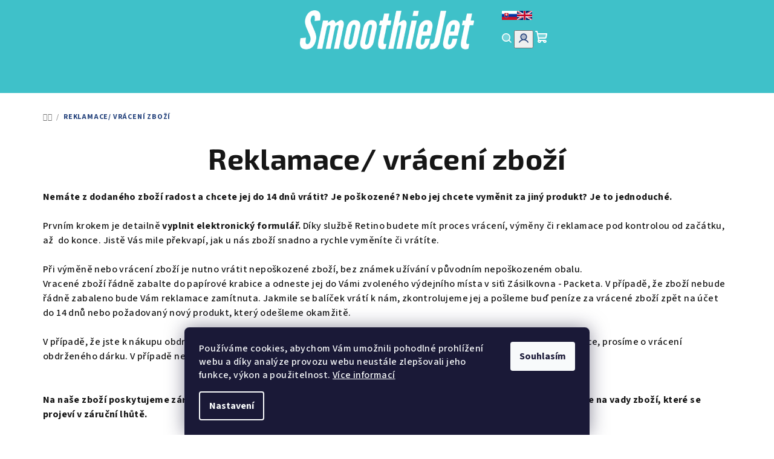

--- FILE ---
content_type: text/html; charset=utf-8
request_url: https://www.smoothiejet.cz/reklamace--vraceni-zbozi/
body_size: 18185
content:
<!doctype html><html lang="cs" dir="ltr" class="header-background-light external-fonts-loaded"><head><meta charset="utf-8" /><meta name="viewport" content="width=device-width,initial-scale=1" /><title>Reklamace/ vrácení zboží - SmoothieJet.cz</title><link rel="preconnect" href="https://cdn.myshoptet.com" /><link rel="dns-prefetch" href="https://cdn.myshoptet.com" /><link rel="preload" href="https://cdn.myshoptet.com/prj/dist/master/cms/libs/jquery/jquery-1.11.3.min.js" as="script" /><link href="https://cdn.myshoptet.com/prj/dist/master/cms/templates/frontend_templates/shared/css/font-face/source-sans-3.css" rel="stylesheet"><link href="https://cdn.myshoptet.com/prj/dist/master/cms/templates/frontend_templates/shared/css/font-face/exo-2.css" rel="stylesheet"><link href="https://cdn.myshoptet.com/prj/dist/master/shop/dist/font-shoptet-14.css.d90e56d0dd782c13aabd.css" rel="stylesheet"><script>
dataLayer = [];
dataLayer.push({'shoptet' : {
    "pageId": 720,
    "pageType": "article",
    "currency": "CZK",
    "currencyInfo": {
        "decimalSeparator": ",",
        "exchangeRate": 1,
        "priceDecimalPlaces": 0,
        "symbol": "K\u010d",
        "symbolLeft": 0,
        "thousandSeparator": " "
    },
    "language": "cs",
    "projectId": 561769,
    "cartInfo": {
        "id": null,
        "freeShipping": false,
        "freeShippingFrom": 1750,
        "leftToFreeGift": {
            "formattedPrice": "0 K\u010d",
            "priceLeft": 0
        },
        "freeGift": false,
        "leftToFreeShipping": {
            "priceLeft": 1750,
            "dependOnRegion": 0,
            "formattedPrice": "1 750 K\u010d"
        },
        "discountCoupon": [],
        "getNoBillingShippingPrice": {
            "withoutVat": 0,
            "vat": 0,
            "withVat": 0
        },
        "cartItems": [],
        "taxMode": "OSS"
    },
    "cart": [],
    "customer": {
        "priceRatio": 1,
        "priceListId": 1,
        "groupId": null,
        "registered": false,
        "mainAccount": false
    }
}});
dataLayer.push({'cookie_consent' : {
    "marketing": "denied",
    "analytics": "denied"
}});
document.addEventListener('DOMContentLoaded', function() {
    shoptet.consent.onAccept(function(agreements) {
        if (agreements.length == 0) {
            return;
        }
        dataLayer.push({
            'cookie_consent' : {
                'marketing' : (agreements.includes(shoptet.config.cookiesConsentOptPersonalisation)
                    ? 'granted' : 'denied'),
                'analytics': (agreements.includes(shoptet.config.cookiesConsentOptAnalytics)
                    ? 'granted' : 'denied')
            },
            'event': 'cookie_consent'
        });
    });
});
</script>
<meta property="og:type" content="website"><meta property="og:site_name" content="smoothiejet.cz"><meta property="og:url" content="https://www.smoothiejet.cz/reklamace--vraceni-zbozi/"><meta property="og:title" content="Reklamace/ vrácení zboží - SmoothieJet.cz"><meta name="author" content="SmoothieJet.cz"><meta name="web_author" content="Shoptet.cz"><meta name="dcterms.rightsHolder" content="www.smoothiejet.cz"><meta name="robots" content="index,follow"><meta property="og:image" content="https://cdn.myshoptet.com/usr/www.smoothiejet.cz/user/front_images/ogImage/hp.jpg?t=1769020636"><meta property="og:description" content="Reklamace/ vrácení zboží, SmoothieJet.cz"><meta name="description" content="Reklamace/ vrácení zboží, SmoothieJet.cz"><style>:root {--color-primary: #3FC1C9;--color-primary-h: 183;--color-primary-s: 56%;--color-primary-l: 52%;--color-primary-hover: #2BAAB3;--color-primary-hover-h: 184;--color-primary-hover-s: 61%;--color-primary-hover-l: 44%;--color-secondary: #24427C;--color-secondary-h: 220;--color-secondary-s: 55%;--color-secondary-l: 31%;--color-secondary-hover: #1D6AB8;--color-secondary-hover-h: 210;--color-secondary-hover-s: 73%;--color-secondary-hover-l: 42%;--color-tertiary: #F6FAFB;--color-tertiary-h: 192;--color-tertiary-s: 38%;--color-tertiary-l: 97%;--color-tertiary-hover: #161616;--color-tertiary-hover-h: 0;--color-tertiary-hover-s: 0%;--color-tertiary-hover-l: 9%;--color-header-background: #FFFFFF;--template-font: "Source Sans 3";--template-headings-font: "Exo 2";--header-background-url: url("[data-uri]");--cookies-notice-background: #1A1937;--cookies-notice-color: #F8FAFB;--cookies-notice-button-hover: #f5f5f5;--cookies-notice-link-hover: #27263f;--templates-update-management-preview-mode-content: "Náhled aktualizací šablony je aktivní pro váš prohlížeč."}</style>
    
    <link href="https://cdn.myshoptet.com/prj/dist/master/shop/dist/main-14.less.49334c2a0bd7c3ed0f9c.css" rel="stylesheet" />
                <link href="https://cdn.myshoptet.com/prj/dist/master/shop/dist/mobile-header-v1-14.less.10721fb2626f6cacd20c.css" rel="stylesheet" />
    
    <script>var shoptet = shoptet || {};</script>
    <script src="https://cdn.myshoptet.com/prj/dist/master/shop/dist/main-3g-header.js.05f199e7fd2450312de2.js"></script>
<!-- User include --><!-- api 422(76) html code header -->
<link rel="stylesheet" href="https://cdn.myshoptet.com/usr/api2.dklab.cz/user/documents/_doplnky/odpocet/561769/87/561769_87.css" type="text/css" /><style>
        :root {            
            --dklab-countdown-category-text-color: #FFFFFF;
            --dklab-countdown-detail-text-color: #FFFFFF;
            --dklab-countdown-background-lower-color: #282828;
            --dklab-countdown-background-upper-color: #FF1A1A;
            --dklab-countdown-background-lower-color-detail: #282828;
            --dklab-countdown-background-upper-color-detail: #FF1A1A;
            --dklab-countdown-carousel-text-color: #FFFFFF;            
            --dklab-countdown-radius: 0px;
            --dklab-countdown-carousel-background-color: #2D58FF;
        }
        body:not(.type-detail) .flags-extra .flag.flag-discount {display: none !important;}</style>
<!-- api 1012(643) html code header -->
<style data-purpose="gopay-hiding-apple-pay">
	[data-guid="d41373f9-b9b5-11f0-bc6a-7e5737a80901"] {
		display: none
	}
</style><style
        data-purpose="gopay-hiding-method"
        data-guid="d43b1a58-b9b5-11f0-bc6a-7e5737a80901"
        data-payment-type="TWISTO"
        data-bnpl-type="DEFERRED_PAYMENT"
>
    [data-guid="d43b1a58-b9b5-11f0-bc6a-7e5737a80901"] {
        display: none
    }
</style><style
        data-purpose="gopay-hiding-method"
        data-guid="d448f34e-b9b5-11f0-bc6a-7e5737a80901"
        data-payment-type="TWISTO"
        data-bnpl-type="PAY_IN_THREE"
>
    [data-guid="d448f34e-b9b5-11f0-bc6a-7e5737a80901"] {
        display: none
    }
</style>
<!-- service 659(306) html code header -->
<link rel="stylesheet" type="text/css" href="https://cdn.myshoptet.com/usr/fvstudio.myshoptet.com/user/documents/showmore/fv-studio-app-showmore.css?v=21.10.1">

<!-- project html code header -->
<style>

/*-Info-TEXT-prúžok--------------Zmena farby*/
.site-msg.information .text {
    color: #ff1c1c;
}
.site-msg.information {
    background-color: #cfcfcf;
}
/*--Zmena farby pre krížik--*/
.site-msg .close:before {
    color: #3f3737;
}
/*----------------------------------------*/
/*-NAVIGACIA-*/
.navigation-wrapper div.navigation-buttons a{
    color: #fff;
}
#navigation .navigation-in ul.menu-level-1 li {
    padding-right: 10px;
}
#navigation .navigation-in ul.menu-level-1 li a {
    background-color: transparent;
    color: #fff;
}
/*--------RECEPTY FARBA Písma------*/
#navigation .navigation-in ul.menu-level-1 ul.menu-level-2 li a {
    background-color: transparent;
    color: #000000;
    }
/*--------------*/
#navigation .navigation-in ul.menu-level-1 li a:hover {
    background-color: #cccccc;
    color: #000000;
}
#navigation .navigation-in ul.menu-level-1 li a b {
    font-weight: bold;
}
.navigation-window-visible .navigation-buttons a[data-target="navigation"] {
    color: #fff;
    background-color: #000000;
}
/*-NAVIGACIA-FLAG-*/
.flag-header-right {
padding-right: 50px;
}
.flag-header-nav {
display: flex;
}

/*-HODNOTENIE-*/
.homepage-latest-contribution .latest-contribution-rating .stars .star::before {
    color: #ffcd00;
}
.stars .star.star-on::before, .stars .star.star-half::before {
    color: #ffcd00;
}
/*-FILTER-NONE-*/
main#content .category-content-wrapper div#category-header, div#filters-wrapper {
  display: none;
}

.social-buttons-wrapper {
   display: none;
}

.contact-box.no-image span.tel::after {
     content: "(Po-Pi: 9:00–16:00)";
   	 display:block;
}
@media (max-width: 768px){
.site-msg.information {
    padding:3px;
}
#header .header-top .header-top-wrapper .site-name {
    width: 40%;
}
#header .header-top .header-top-wrapper .navigation-buttons {
    width: 60%;
    }
#navigation .navigation-in ul.menu-level-1 li a {
    background-color: transparent;
    color: #000000;
}
.navigation-buttons a[data-target="navigation"]::before {
    color:#fff;
}}



@media (min-width: 768px){
#navigation {
    height: 55px;
}
.flag-header-nav {
    display: flex;
    padding-right: 52px;
}
.flag-header {
    transition: transform .3s;
}
.flag-header:hover {
    -ms-transform: scale(1.5);
    -webkit-transform: scale(1.5);
    transform: scale(1.5);
}

}
.benefitBanner .benefitBanner__data {
    color: #393939;
}
</style>



<!-- /User include --><link rel="shortcut icon" href="/favicon.ico" type="image/x-icon" /><link rel="canonical" href="https://www.smoothiejet.cz/reklamace--vraceni-zbozi/" />    <script>
        var _hwq = _hwq || [];
        _hwq.push(['setKey', 'FEC328500F9CA671137279F4B7A64250']);
        _hwq.push(['setTopPos', '200']);
        _hwq.push(['showWidget', '21']);
        (function() {
            var ho = document.createElement('script');
            ho.src = 'https://cz.im9.cz/direct/i/gjs.php?n=wdgt&sak=FEC328500F9CA671137279F4B7A64250';
            var s = document.getElementsByTagName('script')[0]; s.parentNode.insertBefore(ho, s);
        })();
    </script>
    <!-- Global site tag (gtag.js) - Google Analytics -->
    <script async src="https://www.googletagmanager.com/gtag/js?id=UA-205132081-2"></script>
    <script>
        
        window.dataLayer = window.dataLayer || [];
        function gtag(){dataLayer.push(arguments);}
        

                    console.debug('default consent data');

            gtag('consent', 'default', {"ad_storage":"denied","analytics_storage":"denied","ad_user_data":"denied","ad_personalization":"denied","wait_for_update":500});
            dataLayer.push({
                'event': 'default_consent'
            });
        
        gtag('js', new Date());

                gtag('config', 'UA-205132081-2', { 'groups': "UA" });
        
        
                gtag('config', 'AW-318138329', {"allow_enhanced_conversions":true});
        
        
        
        
        
        
        
        
        
        
        
        
        
        
        
        
        
        
        document.addEventListener('DOMContentLoaded', function() {
            if (typeof shoptet.tracking !== 'undefined') {
                for (var id in shoptet.tracking.bannersList) {
                    gtag('event', 'view_promotion', {
                        "send_to": "UA",
                        "promotions": [
                            {
                                "id": shoptet.tracking.bannersList[id].id,
                                "name": shoptet.tracking.bannersList[id].name,
                                "position": shoptet.tracking.bannersList[id].position
                            }
                        ]
                    });
                }
            }

            shoptet.consent.onAccept(function(agreements) {
                if (agreements.length !== 0) {
                    console.debug('gtag consent accept');
                    var gtagConsentPayload =  {
                        'ad_storage': agreements.includes(shoptet.config.cookiesConsentOptPersonalisation)
                            ? 'granted' : 'denied',
                        'analytics_storage': agreements.includes(shoptet.config.cookiesConsentOptAnalytics)
                            ? 'granted' : 'denied',
                                                                                                'ad_user_data': agreements.includes(shoptet.config.cookiesConsentOptPersonalisation)
                            ? 'granted' : 'denied',
                        'ad_personalization': agreements.includes(shoptet.config.cookiesConsentOptPersonalisation)
                            ? 'granted' : 'denied',
                        };
                    console.debug('update consent data', gtagConsentPayload);
                    gtag('consent', 'update', gtagConsentPayload);
                    dataLayer.push(
                        { 'event': 'update_consent' }
                    );
                }
            });
        });
    </script>
</head><body class="desktop id-720 in-reklamace--vraceni-zbozi template-14 type-page one-column-body columns-3 smart-labels-active ums_forms_redesign--off ums_a11y_category_page--on ums_discussion_rating_forms--off ums_flags_display_unification--on ums_a11y_login--on mobile-header-version-1"><noscript>
    <style>
        #header {
            padding-top: 0;
            position: relative !important;
            top: 0;
        }
        .header-navigation {
            position: relative !important;
        }
        .overall-wrapper {
            margin: 0 !important;
        }
        body:not(.ready) {
            visibility: visible !important;
        }
    </style>
    <div class="no-javascript">
        <div class="no-javascript__title">Musíte změnit nastavení vašeho prohlížeče</div>
        <div class="no-javascript__text">Podívejte se na: <a href="https://www.google.com/support/bin/answer.py?answer=23852">Jak povolit JavaScript ve vašem prohlížeči</a>.</div>
        <div class="no-javascript__text">Pokud používáte software na blokování reklam, může být nutné povolit JavaScript z této stránky.</div>
        <div class="no-javascript__text">Děkujeme.</div>
    </div>
</noscript>

        <div id="fb-root"></div>
        <script>
            window.fbAsyncInit = function() {
                FB.init({
//                    appId            : 'your-app-id',
                    autoLogAppEvents : true,
                    xfbml            : true,
                    version          : 'v19.0'
                });
            };
        </script>
        <script async defer crossorigin="anonymous" src="https://connect.facebook.net/cs_CZ/sdk.js"></script>    <div class="siteCookies siteCookies--bottom siteCookies--dark js-siteCookies" role="dialog" data-testid="cookiesPopup" data-nosnippet>
        <div class="siteCookies__form">
            <div class="siteCookies__content">
                <div class="siteCookies__text">
                    Používáme cookies, abychom Vám umožnili pohodlné prohlížení webu a díky analýze provozu webu neustále zlepšovali jeho funkce, výkon a použitelnost. <a href="/podminky-ochrany-osobnich-udaju/" target="_blank" rel="noopener noreferrer">Více informací</a>
                </div>
                <p class="siteCookies__links">
                    <button class="siteCookies__link js-cookies-settings" aria-label="Nastavení cookies" data-testid="cookiesSettings">Nastavení</button>
                </p>
            </div>
            <div class="siteCookies__buttonWrap">
                                <button class="siteCookies__button js-cookiesConsentSubmit" value="all" aria-label="Přijmout cookies" data-testid="buttonCookiesAccept">Souhlasím</button>
            </div>
        </div>
        <script>
            document.addEventListener("DOMContentLoaded", () => {
                const siteCookies = document.querySelector('.js-siteCookies');
                document.addEventListener("scroll", shoptet.common.throttle(() => {
                    const st = document.documentElement.scrollTop;
                    if (st > 1) {
                        siteCookies.classList.add('siteCookies--scrolled');
                    } else {
                        siteCookies.classList.remove('siteCookies--scrolled');
                    }
                }, 100));
            });
        </script>
    </div>
<a href="#content" class="skip-link sr-only">Přejít na obsah</a><div class="overall-wrapper"><header id="header">
        <div class="header-top">
            <div class="container navigation-wrapper header-top-wrapper">
                <div class="navigation-tools">
                                    </div>
                <div class="site-name"><a href="/" data-testid="linkWebsiteLogo"><img src="https://cdn.myshoptet.com/usr/www.smoothiejet.cz/user/logos/logo_smoothiejet_biela.png" alt="SmoothieJet.cz" fetchpriority="low" /></a></div>                <div class="navigation-buttons">
                    <a href="#" class="toggle-window" data-target="search" data-testid="linkSearchIcon"><i class="icon-search"></i><span class="sr-only">Hledat</span></a>
                                                                                                                                            <button class="top-nav-button top-nav-button-login toggle-window" type="button" data-target="login" aria-haspopup="dialog" aria-expanded="false" aria-controls="login" data-testid="signin">
                                        <i class="icon-login"></i><span class="sr-only">Přihlášení</span>
                                    </button>
                                                                                                                                
    <a href="/kosik/" class="btn btn-icon toggle-window cart-count" data-target="cart" data-testid="headerCart" rel="nofollow" aria-haspopup="dialog" aria-expanded="false" aria-controls="cart-widget">
        <span class="icon-cart"></span>
                <span class="sr-only">Nákupní košík</span>
        
    
            </a>
                    <a href="#" class="toggle-window" data-target="navigation" data-testid="hamburgerMenu"></a>
                </div>
                <div class="user-action">
                                            <div class="user-action-in">
            <div id="login" class="user-action-login popup-widget login-widget" role="dialog" aria-labelledby="loginHeading">
        <div class="popup-widget-inner">
                            <h2 id="loginHeading">Přihlášení k vašemu účtu</h2><div id="customerLogin"><form action="/action/Customer/Login/" method="post" id="formLoginIncluded" class="csrf-enabled formLogin" data-testid="formLogin"><input type="hidden" name="referer" value="" /><div class="form-group"><div class="input-wrapper email js-validated-element-wrapper no-label"><input type="email" name="email" class="form-control" autofocus placeholder="E-mailová adresa (např. jan@novak.cz)" data-testid="inputEmail" autocomplete="email" required /></div></div><div class="form-group"><div class="input-wrapper password js-validated-element-wrapper no-label"><input type="password" name="password" class="form-control" placeholder="Heslo" data-testid="inputPassword" autocomplete="current-password" required /><span class="no-display">Nemůžete vyplnit toto pole</span><input type="text" name="surname" value="" class="no-display" /></div></div><div class="form-group"><div class="login-wrapper"><button type="submit" class="btn btn-secondary btn-text btn-login" data-testid="buttonSubmit">Přihlásit se</button><div class="password-helper"><a href="/registrace/" data-testid="signup" rel="nofollow">Nová registrace</a><a href="/klient/zapomenute-heslo/" rel="nofollow">Zapomenuté heslo</a></div></div></div></form>
</div>                    </div>
    </div>

        <div id="cart-widget" class="user-action-cart popup-widget cart-widget loader-wrapper" data-testid="popupCartWidget" role="dialog" aria-hidden="true">
        <div class="popup-widget-inner cart-widget-inner place-cart-here">
            <div class="loader-overlay">
                <div class="loader"></div>
            </div>
        </div>
    </div>

        <div class="user-action-search popup-widget search-widget search stay-open" itemscope itemtype="https://schema.org/WebSite" data-testid="searchWidget">
        <span href="#" class="search-widget-close toggle-window" data-target="search" data-testid="linkSearchIcon"></span>
        <meta itemprop="headline" content="Reklamace/ vrácení zboží"/><meta itemprop="url" content="https://www.smoothiejet.cz"/><meta itemprop="text" content="Reklamace/ vrácení zboží, SmoothieJet.cz"/>        <form action="/action/ProductSearch/prepareString/" method="post"
    id="formSearchForm" class="search-form compact-form js-search-main"
    itemprop="potentialAction" itemscope itemtype="https://schema.org/SearchAction" data-testid="searchForm">
    <fieldset>
        <meta itemprop="target"
            content="https://www.smoothiejet.cz/vyhledavani/?string={string}"/>
        <input type="hidden" name="language" value="cs"/>
        
    <span class="search-form-input-group">
        
    <span class="search-input-icon" aria-hidden="true"></span>

<input
    type="search"
    name="string"
        class="query-input form-control search-input js-search-input"
    placeholder="Napište, co hledáte"
    autocomplete="off"
    required
    itemprop="query-input"
    aria-label="Vyhledávání"
    data-testid="searchInput"
>
        <button type="submit" class="btn btn-default search-button" data-testid="searchBtn">Hledat</button>
    </span>

    </fieldset>
</form>
    </div>
</div>
                                    </div>
            </div>
        </div>
        <div class="header-bottom">
            <div class="navigation-wrapper header-bottom-wrapper">
                <nav id="navigation" aria-label="Hlavní menu" data-collapsible="true"><div class="navigation-in menu"><ul class="menu-level-1" role="menubar" data-testid="headerMenuItems"><li class="menu-item-730" role="none"><a href="/akcni-produkty/" data-testid="headerMenuItem" role="menuitem" aria-expanded="false"><b>Novoroční slevy</b></a></li>
<li class="menu-item-708" role="none"><a href="/nabidka-mixeru/" data-testid="headerMenuItem" role="menuitem" aria-expanded="false"><b>Nabídka mixérů</b></a></li>
<li class="menu-item-726" role="none"><a href="/smoothie-food/" data-testid="headerMenuItem" role="menuitem" aria-expanded="false"><b>Smoothie Food</b></a></li>
<li class="menu-item-29" role="none"><a href="/kontakty/" data-testid="headerMenuItem" role="menuitem" aria-expanded="false"><b>Kontakty</b></a></li>
</ul>
    <ul class="navigationActions" role="menu">
                            <li role="none">
                                    <a href="/login/?backTo=%2Freklamace--vraceni-zbozi%2F" rel="nofollow" data-testid="signin" role="menuitem"><span>Přihlášení</span></a>
                            </li>
                        </ul>
</div><span class="navigation-close"></span></nav><div class="menu-helper" data-testid="hamburgerMenu"><span>Více</span></div>
            </div>
        </div>
    </header><!-- / header -->

    

<div id="content-wrapper" class="container content-wrapper">
    
                                <div class="breadcrumbs navigation-home-icon-wrapper" itemscope itemtype="https://schema.org/BreadcrumbList">
                                                                            <span id="navigation-first" data-basetitle="SmoothieJet.cz" itemprop="itemListElement" itemscope itemtype="https://schema.org/ListItem">
                <a href="/" itemprop="item" class="navigation-home-icon"><span class="sr-only" itemprop="name">Domů</span></a>
                <span class="navigation-bullet">/</span>
                <meta itemprop="position" content="1" />
            </span>
                                            <span id="navigation-1" itemprop="itemListElement" itemscope itemtype="https://schema.org/ListItem" data-testid="breadcrumbsLastLevel">
                <meta itemprop="item" content="https://www.smoothiejet.cz/reklamace--vraceni-zbozi/" />
                <meta itemprop="position" content="2" />
                <span itemprop="name" data-title="Reklamace/ vrácení zboží">Reklamace/ vrácení zboží</span>
            </span>
            </div>
            
    <div class="content-wrapper-in">
                <main id="content" class="content wide">
                            <div class="content-inner">
    <article itemscope itemtype="https://schema.org/Article" class="pageArticleDetail">
        <header itemprop="headline"><h1>Reklamace/ vrácení zboží</h1></header>
            <div itemprop="about">
                <p><strong>Nemáte z dodaného zboží radost a chcete jej do 14 dnů vrátit? Je poškozené? Nebo jej chcete vyměnit za jiný produkt? Je to jednoduché.</strong></p>
<p>Prvním krokem je detailně<span>&nbsp;</span><strong>vyplnit elektronický formulář.</strong><span>&nbsp;</span>Díky službě Retino budete mít proces vrácení, výměny či reklamace pod kontrolou od začátku, až&nbsp; do konce. Jistě Vás mile překvapí, jak u nás zboží snadno a rychle vyměníte či vrátíte.</p>
<p>Při výměně nebo vrácení zboží je nutno vrátit nepoškozené zboží, bez známek užívání v původním nepoškozeném obalu.<br />Vracené zboží řádně zabalte do papírové krabice a odneste jej do Vámi zvoleného výdejního místa v siťi Zásilkovna - Packeta. V případě, že zboží nebude řádně zabaleno bude Vám reklamace zamítnuta. Jakmile se balíček vrátí k nám, zkontrolujeme jej a pošleme buď peníze za vrácené zboží zpět na účet do 14 dnů nebo požadovaný nový produkt, který odešleme okamžitě.</p>
<p>V případě, že jste k nákupu obdrželi dárek zdarma a Vaše objednávka již při vrácení produktů nesplňuje podmínky dané akce, prosíme o vrácení obdrženého dárku. V případě nedodržení podmínky, bude tento produkt zpoplatněn částkou 100 Kč.</p>
<p><br /><strong>Na naše zboží poskytujeme záruční dobu 24 měsíců. Záruční doba začíná běžet dnem převzetí zboží a záruka se vztahuje na vady zboží, které se projeví v záruční lhůtě.</strong></p>
<p><strong>Záruku Vám nebudeme moci uznat v těchto případech:</strong></p>
<p><br />- Pokud jste zboží používali k jinému účelu než bylo určeno</p>
<p>- Úprava a zásahy do struktury výrobku</p>
<p>- Běžným opotřebováním</p>
<p>- Údržba v rozporu s návodem</p>
<p>- Zanedbání péče o výrobek</p>
<p>- Při mechanickém poškození vzniklým neopatrnou manipulací</p>
<p><span style="color: #3366ff;"><span style="color: #ff0000;"><strong>TIP:</strong></span>&nbsp;&nbsp;Pokud<em>&nbsp;&nbsp;se rozhodnete&nbsp;&nbsp;<strong>jeden z našich mixérů vyměnit nebo vrátit z důvodu, že máte pocit, že mixér přestal fungovat&nbsp;</strong></em>&nbsp;tak se prosím ujistěte, že míxer správně uzavíráte.&nbsp;Utáhněte sklenici a základnu tak aby šipka na průhledné části mixéru byla zarovnána s nápisem SmoothieJet, který se nachází na barevné části mixéru.&nbsp;Je to tak kvůli bezpečnosti, protože mixér obsahuje magnetický proužek, aby se nedal spustit, když je v demontovaném stavu.&nbsp;<em><strong>Mixér se zapíná dvojím stisknutím - dvojklikem.</strong></em></span></p>
<p>&nbsp;</p>
<div id="retino-widget-root" data-company-id="38ca3d52-363a-426f-ab91-d9a484a0d998" data-language="cs" data-base-url="https://app.retino.com">&nbsp;</div>
<script type="text/javascript" id="retino-embedded-form-script">(function(r,e,t,i,n,o){n=e.createElement(t);n.src=i;n.async=true;o=e.getElementsByTagName(t)[0];o.parentNode.insertBefore(n,o)})(window,document,'script','https://cdn.retino.com/embeddedFormInjector.js')</script>
<p>Naše výrobky jsou vynikající kvality a doufáme, že s nimi budete plně spokojeni! V případě výskytu ojedinělých výrobních nebo jiných vad nás neváhejte kontaktovat. Rádi si s Vámi domluvíme způsob nápravy. Pro urychlení vyřízení Vaší reklamace vyplňte reklamační formulář . Vaši reklamaci vyřídíme nejpozději do 30 kalendářních dnů od přijetí zboží na náš sklad.</p>
<p><span><em><strong>Následně realizujte odeslání zboží podle těchto pokynů:</strong></em></span></p>
<p>1. Řádně zabalené zboží nám můžete vrátit přes kterékoli výdejní místo zásilkovny (Packety). Všechna výdejní místa naleznete na stránce:&nbsp;<span>&nbsp;</span><a href="https://www.zasilkovna.cz/pobocky" target="_blank" rel="noopener noreferrer">https://www.packeta.sk/pobocky</a>&nbsp; .</p>
<p>2. Při podání na výdejním místě personálu sdělte tento kód: <strong>94591743</strong><strong>.</strong></p>
<p>3. Při podání zásilky nezapomeňte uvést Vaše jméno jako jméno odesílatele.</p>
<p>4.<span>&nbsp;</span><strong>Napište na papír číslo reklamace a Vaše jméno a papír přiložte do zásilky.</strong></p>
<p><strong>Zboží nám neposílejte zpět na adresu firmy, kterou máme uvedenou v obchodních podmínkách.<span>&nbsp;</span>Zboží nám zasílejte výhradně pouze přes výdejní místa zásilkovny, přesné pokyny máte uvedeny v reklamačním formuláři.</strong></p>
<p>&nbsp;</p>
<p>&nbsp;</p>
<p>&nbsp;</p>
<p>&nbsp;</p>
            </div>
        
    </article>

    </div>
                    </main>
    </div>
    
    
    
</div>
        
    
        
                            <footer id="footer">
                    <h2 class="sr-only">Zápatí</h2>
                    
        
                                                                <div class="container footer-rows">
                            
                                    


<div class="row custom-footer elements-6">
                    
        <div class="custom-footer__instagram col-sm-6 col-lg-4">
                                                                                                                        <h4><span>Instagram</span></h4>
        <div class="instagram-widget columns-4">
            <a href="https://www.instagram.com/p/DSDbyKqCd6m/" target="_blank">
            <img
                                    src="[data-uri]"
                                            data-src="https://cdn.myshoptet.com/usr/www.smoothiejet.cz/user/system/instagram/320_595110488_865516572654160_1919668598961653502_n.jpg"
                                                    alt="🎁 Dárek pro zdravější život už od 750 Kč! Přenosný smoothie mixér SmoothieJet je skvělým dárkem pro každého, kdo chce žít..."
                                    data-thumbnail-small="https://cdn.myshoptet.com/usr/www.smoothiejet.cz/user/system/instagram/320_595110488_865516572654160_1919668598961653502_n.jpg"
                    data-thumbnail-medium="https://cdn.myshoptet.com/usr/www.smoothiejet.cz/user/system/instagram/658_595110488_865516572654160_1919668598961653502_n.jpg"
                            />
        </a>
            <a href="https://www.instagram.com/p/DSApR29jwEd/" target="_blank">
            <img
                                    src="[data-uri]"
                                            data-src="https://cdn.myshoptet.com/usr/www.smoothiejet.cz/user/system/instagram/320_595811107_864681762737641_5605570045019379543_n.jpg"
                                                    alt="🎄 Vánoční HIT je zpátky! Přenosný smoothie mixér SmoothieJet je ideální dárek pro milovníky zdravého životního stylu,..."
                                    data-thumbnail-small="https://cdn.myshoptet.com/usr/www.smoothiejet.cz/user/system/instagram/320_595811107_864681762737641_5605570045019379543_n.jpg"
                    data-thumbnail-medium="https://cdn.myshoptet.com/usr/www.smoothiejet.cz/user/system/instagram/658_595811107_864681762737641_5605570045019379543_n.jpg"
                            />
        </a>
            <a href="https://www.instagram.com/p/DRpr0KlDh-V/" target="_blank">
            <img
                                    src="[data-uri]"
                                            data-src="https://cdn.myshoptet.com/usr/www.smoothiejet.cz/user/system/instagram/320_588834901_857743230098161_4349973135493804224_n.jpg"
                                                    alt="🚀 Představujeme Smoothiejet NEOJET – konec kompromisům mezi zdravím a časem! Už žádné výmluvy. Díky tomuto kompaktnímu a..."
                                    data-thumbnail-small="https://cdn.myshoptet.com/usr/www.smoothiejet.cz/user/system/instagram/320_588834901_857743230098161_4349973135493804224_n.jpg"
                    data-thumbnail-medium="https://cdn.myshoptet.com/usr/www.smoothiejet.cz/user/system/instagram/658_588834901_857743230098161_4349973135493804224_n.jpg"
                            />
        </a>
            <a href="https://www.instagram.com/p/DRaIODrj58e/" target="_blank">
            <img
                                    src="[data-uri]"
                                            data-src="https://cdn.myshoptet.com/usr/www.smoothiejet.cz/user/system/instagram/320_584751366_852358263969991_8684071098173068294_n.jpg"
                                                    alt="🔥 BLACK FRIDAY PRODLOUŽEN! 🔥 Máme skvělou zprávu! Black Friday na SmoothieJet.cz jsme prodloužili až do 30. 11. 2025! 🎉..."
                                    data-thumbnail-small="https://cdn.myshoptet.com/usr/www.smoothiejet.cz/user/system/instagram/320_584751366_852358263969991_8684071098173068294_n.jpg"
                    data-thumbnail-medium="https://cdn.myshoptet.com/usr/www.smoothiejet.cz/user/system/instagram/658_584751366_852358263969991_8684071098173068294_n.jpg"
                            />
        </a>
            <a href="https://www.instagram.com/p/DRAYVuxkaV0/" target="_blank">
            <img
                                    src="[data-uri]"
                                            data-src="https://cdn.myshoptet.com/usr/www.smoothiejet.cz/user/system/instagram/320_581609585_846397724566045_165493141775015022_n.jpg"
                                                    alt="💥 BLACK FRIDAY JE TU! Oblíbené přenosné mixéry SmoothieJet teď koupíš za nejlepší cenu v roce! 🔥 Slevy až 50 % na všechny..."
                                    data-thumbnail-small="https://cdn.myshoptet.com/usr/www.smoothiejet.cz/user/system/instagram/320_581609585_846397724566045_165493141775015022_n.jpg"
                    data-thumbnail-medium="https://cdn.myshoptet.com/usr/www.smoothiejet.cz/user/system/instagram/658_581609585_846397724566045_165493141775015022_n.jpg"
                            />
        </a>
            <a href="https://www.instagram.com/p/DQznIQMj9po/" target="_blank">
            <img
                                    src="[data-uri]"
                                            data-src="https://cdn.myshoptet.com/usr/www.smoothiejet.cz/user/system/instagram/320_577131069_841520345053783_1133482295712912638_n.jpg"
                                                    alt="🍓 SmoothieJet NeoJet – tvůj zdravý rituál každý den! Dopřej si čerstvé smoothie kdekoliv – v práci, na tréninku nebo na..."
                                    data-thumbnail-small="https://cdn.myshoptet.com/usr/www.smoothiejet.cz/user/system/instagram/320_577131069_841520345053783_1133482295712912638_n.jpg"
                    data-thumbnail-medium="https://cdn.myshoptet.com/usr/www.smoothiejet.cz/user/system/instagram/658_577131069_841520345053783_1133482295712912638_n.jpg"
                            />
        </a>
            <a href="https://www.instagram.com/p/DQPdN0wjTI2/" target="_blank">
            <img
                                    src="[data-uri]"
                                            data-src="https://cdn.myshoptet.com/usr/www.smoothiejet.cz/user/system/instagram/320_569497818_830096566196161_3731678807314719585_n.jpg"
                                                    alt="🍂 Podzim je tu a s ním i skvělá příležitost doplnit vitamíny! Připrav si čerstvé smoothie během pár vteřin s přenosným..."
                                    data-thumbnail-small="https://cdn.myshoptet.com/usr/www.smoothiejet.cz/user/system/instagram/320_569497818_830096566196161_3731678807314719585_n.jpg"
                    data-thumbnail-medium="https://cdn.myshoptet.com/usr/www.smoothiejet.cz/user/system/instagram/658_569497818_830096566196161_3731678807314719585_n.jpg"
                            />
        </a>
            <a href="https://www.instagram.com/p/DPwjqvUCvoO/" target="_blank">
            <img
                                    src="[data-uri]"
                                            data-src="https://cdn.myshoptet.com/usr/www.smoothiejet.cz/user/system/instagram/320_560070836_820644520474699_6502828186199287608_n.jpg"
                                                    alt="🥤 Začni den plný energie se SmoothieJet 2! Naše nová verze přenosného mixéru ti umožní připravit si čerstvé smoothie..."
                                    data-thumbnail-small="https://cdn.myshoptet.com/usr/www.smoothiejet.cz/user/system/instagram/320_560070836_820644520474699_6502828186199287608_n.jpg"
                    data-thumbnail-medium="https://cdn.myshoptet.com/usr/www.smoothiejet.cz/user/system/instagram/658_560070836_820644520474699_6502828186199287608_n.jpg"
                            />
        </a>
        <div class="instagram-follow-btn">
        <span>
            <a href="https://www.instagram.com/smoothiejet.cz/" target="_blank">
                Sledovat na Instagramu            </a>
        </span>
    </div>
</div>

    
                                                        </div>
                    
        <div class="custom-footer__facebook col-sm-6 col-lg-4">
                                                                                                                        <div id="facebookWidget">
            <h4><span>Facebook</span></h4>
            <div class="fb-page" data-href="https://www.facebook.com/profile.php?id=100075874766017" data-hide-cover="false" data-show-facepile="false" data-show-posts="false" data-width="280" data-height="398" style="overflow:hidden"><div class="fb-xfbml-parse-ignore"><blockquote cite="https://www.facebook.com/profile.php?id=100075874766017"><a href="https://www.facebook.com/profile.php?id=100075874766017">SmoothieJet.cz</a></blockquote></div></div>

        </div>
    
                                                        </div>
                    
        <div class="custom-footer__contact col-sm-6 col-lg-4">
                                                                                                            <h4><span>Kontakt</span></h4>


    <div class="contact-box no-image" data-testid="contactbox">
                
        <ul>
                            <li>
                    <span class="mail" data-testid="contactboxEmail">
                                                    <a href="mailto:info&#64;smoothiejet.cz">info<!---->&#64;<!---->smoothiejet.cz</a>
                                            </span>
                </li>
            
                            <li>
                    <span class="tel">
                                                                                <a href="tel:+420530330603" aria-label="Zavolat na +420530330603" data-testid="contactboxPhone">
                                +420 530330603
                            </a>
                                            </span>
                </li>
            
            
            
            <li class="social-icon-list">
            <a href="https://www.facebook.com/profile.php?id=100075874766017" title="Facebook" target="_blank" class="social-icon facebook" data-testid="contactboxFacebook"></a>
        </li>
    
    
            <li class="social-icon-list">
            <a href="https://www.instagram.com/smoothiejet.cz/" title="Instagram" target="_blank" class="social-icon instagram" data-testid="contactboxInstagram"></a>
        </li>
    
    
    
    
    

        </ul>

    </div>


<script type="application/ld+json">
    {
        "@context" : "https://schema.org",
        "@type" : "Organization",
        "name" : "SmoothieJet.cz",
        "url" : "https://www.smoothiejet.cz",
                "employee" : "SmoothieJet.cz",
                    "email" : "info@smoothiejet.cz",
                            "telephone" : "+420 530330603",
                                
                                                                                            "sameAs" : ["https://www.facebook.com/profile.php?id=100075874766017\", \"\", \"https://www.instagram.com/smoothiejet.cz/"]
            }
</script>

                                                        </div>
                    
        <div class="custom-footer__articles col-sm-6 col-lg-4">
                                                                                                                        <h4><span>Informace pro vás</span></h4>
    <ul>
                    <li><a href="/recepty-2/" target="blank">Recepty</a></li>
                    <li><a href="/obchodni-podminky/">Obchodní podmínky</a></li>
                    <li><a href="/podminky-ochrany-osobnich-udaju/">Podmínky ochrany osobních údajů </a></li>
                    <li><a href="/kontakty/">Kontakty</a></li>
                    <li><a href="/reklamace--vraceni-zbozi/" target="blank">Reklamace/ vrácení zboží</a></li>
                    <li><a href="/hodnoceni-obchodu/">Hodnocení obchodu</a></li>
            </ul>

                                                        </div>
                    
        <div class="custom-footer__section2 col-sm-6 col-lg-4">
                                                                                                                                    
        <h4><span>Recepty</span></h4>
                    <div class="news-item-widget">
                                <h5 >
                <a href="/recepty-2/bleskovy-neojet-recept--mega-antioxidant-smoothie/">Bleskový NeoJet Recept: Mega Antioxidant Smoothie</a></h5>
                                            </div>
                    <div class="news-item-widget">
                                <h5 >
                <a href="/recepty-2/energeticke-smoothie-z-jahod-boruvek-ovesnych-vlocek-a-cervene-repy/">Energetické smoothie z jahod, borůvek, ovesných vloček a červené řepy</a></h5>
                                            </div>
                    <div class="news-item-widget">
                                <h5 >
                <a href="/recepty-2/mandlove-bananove-avokadove-smoothie/">Mandlově-banánově-avokádové smoothie</a></h5>
                                            </div>
                    

                                                        </div>
                    
        <div class="custom-footer__onlinePayments col-sm-6 col-lg-4">
                                                                                                            <h4><span>Přijímáme online platby</span></h4>
<p class="text-center">
    <img src="data:image/svg+xml,%3Csvg%20width%3D%22148%22%20height%3D%2234%22%20xmlns%3D%22http%3A%2F%2Fwww.w3.org%2F2000%2Fsvg%22%3E%3C%2Fsvg%3E" alt="Loga kreditních karet" width="148" height="34"  data-src="https://cdn.myshoptet.com/prj/dist/master/cms/img/common/payment_logos/payments.png" fetchpriority="low" />
</p>

                                                        </div>
    </div>
                        </div>
                                        
                                                                    
                    
    <div class="full-width footer-bottom-full-width">
        <div class="container footer-bottom">
            <span>
                <span class="copyright" data-testid="textCopyright">
                    Copyright 2026 <strong>SmoothieJet.cz</strong>. Všechna práva vyhrazena.                                    </span>
                            </span>
            <span id="signature" style="display: inline-block !important; visibility: visible !important;"><a href="https://www.shoptet.cz/?utm_source=footer&utm_medium=link&utm_campaign=create_by_shoptet" class="image" target="_blank"><img src="data:image/svg+xml,%3Csvg%20width%3D%2217%22%20height%3D%2217%22%20xmlns%3D%22http%3A%2F%2Fwww.w3.org%2F2000%2Fsvg%22%3E%3C%2Fsvg%3E" data-src="https://cdn.myshoptet.com/prj/dist/master/cms/img/common/logo/shoptetLogo.svg" width="17" height="17" alt="Shoptet" class="vam" fetchpriority="low" /></a><a href="https://www.shoptet.cz/?utm_source=footer&utm_medium=link&utm_campaign=create_by_shoptet" class="title" target="_blank">Vytvořil Shoptet</a></span>
        </div>
    </div>

                    
                </footer>
                <!-- / footer -->
                    
        </div>
        <!-- / overall-wrapper -->

                    <script src="https://cdn.myshoptet.com/prj/dist/master/cms/libs/jquery/jquery-1.11.3.min.js"></script>
                <script>var shoptet = shoptet || {};shoptet.abilities = {"about":{"generation":3,"id":"14"},"config":{"category":{"product":{"image_size":"detail"}},"navigation_breakpoint":767,"number_of_active_related_products":4,"product_slider":{"autoplay":false,"autoplay_speed":3000,"loop":true,"navigation":true,"pagination":true,"shadow_size":0}},"elements":{"recapitulation_in_checkout":true},"feature":{"directional_thumbnails":false,"extended_ajax_cart":false,"extended_search_whisperer":true,"fixed_header":false,"images_in_menu":true,"product_slider":true,"simple_ajax_cart":true,"smart_labels":true,"tabs_accordion":true,"tabs_responsive":true,"top_navigation_menu":true,"user_action_fullscreen":false}};shoptet.design = {"template":{"name":"Samba","colorVariant":"14-one"},"layout":{"homepage":"catalog4","subPage":"catalog3","productDetail":"catalog4"},"colorScheme":{"conversionColor":"#24427C","conversionColorHover":"#1D6AB8","color1":"#3FC1C9","color2":"#2BAAB3","color3":"#F6FAFB","color4":"#161616"},"fonts":{"heading":"Exo 2","text":"Source Sans 3"},"header":{"backgroundImage":"https:\/\/www.smoothiejet.czdata:image\/gif;base64,R0lGODlhAQABAIAAAAAAAP\/\/\/yH5BAEAAAAALAAAAAABAAEAAAIBRAA7","image":null,"logo":"https:\/\/www.smoothiejet.czuser\/logos\/logo_smoothiejet_biela.png","color":"#FFFFFF"},"background":{"enabled":false,"color":null,"image":null}};shoptet.config = {};shoptet.events = {};shoptet.runtime = {};shoptet.content = shoptet.content || {};shoptet.updates = {};shoptet.messages = [];shoptet.messages['lightboxImg'] = "Obrázek";shoptet.messages['lightboxOf'] = "z";shoptet.messages['more'] = "Více";shoptet.messages['cancel'] = "Zrušit";shoptet.messages['removedItem'] = "Položka byla odstraněna z košíku.";shoptet.messages['discountCouponWarning'] = "Zapomněli jste uplatnit slevový kupón. Pro pokračování jej uplatněte pomocí tlačítka vedle vstupního pole, nebo jej smažte.";shoptet.messages['charsNeeded'] = "Prosím, použijte minimálně 3 znaky!";shoptet.messages['invalidCompanyId'] = "Neplané IČ, povoleny jsou pouze číslice";shoptet.messages['needHelp'] = "Potřebujete pomoc?";shoptet.messages['showContacts'] = "Zobrazit kontakty";shoptet.messages['hideContacts'] = "Skrýt kontakty";shoptet.messages['ajaxError'] = "Došlo k chybě; obnovte prosím stránku a zkuste to znovu.";shoptet.messages['variantWarning'] = "Zvolte prosím variantu produktu.";shoptet.messages['chooseVariant'] = "Zvolte variantu";shoptet.messages['unavailableVariant'] = "Tato varianta není dostupná a není možné ji objednat.";shoptet.messages['withVat'] = "včetně DPH";shoptet.messages['withoutVat'] = "bez DPH";shoptet.messages['toCart'] = "Do košíku";shoptet.messages['emptyCart'] = "Prázdný košík";shoptet.messages['change'] = "Změnit";shoptet.messages['chosenBranch'] = "Zvolená pobočka";shoptet.messages['validatorRequired'] = "Povinné pole";shoptet.messages['validatorEmail'] = "Prosím vložte platnou e-mailovou adresu";shoptet.messages['validatorUrl'] = "Prosím vložte platnou URL adresu";shoptet.messages['validatorDate'] = "Prosím vložte platné datum";shoptet.messages['validatorNumber'] = "Vložte číslo";shoptet.messages['validatorDigits'] = "Prosím vložte pouze číslice";shoptet.messages['validatorCheckbox'] = "Zadejte prosím všechna povinná pole";shoptet.messages['validatorConsent'] = "Bez souhlasu nelze odeslat.";shoptet.messages['validatorPassword'] = "Hesla se neshodují";shoptet.messages['validatorInvalidPhoneNumber'] = "Vyplňte prosím platné telefonní číslo bez předvolby.";shoptet.messages['validatorInvalidPhoneNumberSuggestedRegion'] = "Neplatné číslo — navržený region: %1";shoptet.messages['validatorInvalidCompanyId'] = "Neplatné IČ, musí být ve tvaru jako %1";shoptet.messages['validatorFullName'] = "Nezapomněli jste příjmení?";shoptet.messages['validatorHouseNumber'] = "Prosím zadejte správné číslo domu";shoptet.messages['validatorZipCode'] = "Zadané PSČ neodpovídá zvolené zemi";shoptet.messages['validatorShortPhoneNumber'] = "Telefonní číslo musí mít min. 8 znaků";shoptet.messages['choose-personal-collection'] = "Prosím vyberte místo doručení u osobního odběru, není zvoleno.";shoptet.messages['choose-external-shipping'] = "Upřesněte prosím vybraný způsob dopravy";shoptet.messages['choose-ceska-posta'] = "Pobočka České Pošty není určena, zvolte prosím některou";shoptet.messages['choose-hupostPostaPont'] = "Pobočka Maďarské pošty není vybrána, zvolte prosím nějakou";shoptet.messages['choose-postSk'] = "Pobočka Slovenské pošty není zvolena, vyberte prosím některou";shoptet.messages['choose-ulozenka'] = "Pobočka Uloženky nebyla zvolena, prosím vyberte některou";shoptet.messages['choose-zasilkovna'] = "Pobočka Zásilkovny nebyla zvolena, prosím vyberte některou";shoptet.messages['choose-ppl-cz'] = "Pobočka PPL ParcelShop nebyla vybrána, vyberte prosím jednu";shoptet.messages['choose-glsCz'] = "Pobočka GLS ParcelShop nebyla zvolena, prosím vyberte některou";shoptet.messages['choose-dpd-cz'] = "Ani jedna z poboček služby DPD Parcel Shop nebyla zvolená, prosím vyberte si jednu z možností.";shoptet.messages['watchdogType'] = "Je zapotřebí vybrat jednu z možností u sledování produktu.";shoptet.messages['watchdog-consent-required'] = "Musíte zaškrtnout všechny povinné souhlasy";shoptet.messages['watchdogEmailEmpty'] = "Prosím vyplňte e-mail";shoptet.messages['privacyPolicy'] = 'Musíte souhlasit s ochranou osobních údajů';shoptet.messages['amountChanged'] = '(množství bylo změněno)';shoptet.messages['unavailableCombination'] = 'Není k dispozici v této kombinaci';shoptet.messages['specifyShippingMethod'] = 'Upřesněte dopravu';shoptet.messages['PIScountryOptionMoreBanks'] = 'Možnost platby z %1 bank';shoptet.messages['PIScountryOptionOneBank'] = 'Možnost platby z 1 banky';shoptet.messages['PIScurrencyInfoCZK'] = 'V měně CZK lze zaplatit pouze prostřednictvím českých bank.';shoptet.messages['PIScurrencyInfoHUF'] = 'V měně HUF lze zaplatit pouze prostřednictvím maďarských bank.';shoptet.messages['validatorVatIdWaiting'] = "Ověřujeme";shoptet.messages['validatorVatIdValid'] = "Ověřeno";shoptet.messages['validatorVatIdInvalid'] = "DIČ se nepodařilo ověřit, i přesto můžete objednávku dokončit";shoptet.messages['validatorVatIdInvalidOrderForbid'] = "Zadané DIČ nelze nyní ověřit, protože služba ověřování je dočasně nedostupná. Zkuste opakovat zadání později, nebo DIČ vymažte s vaši objednávku dokončete v režimu OSS. Případně kontaktujte prodejce.";shoptet.messages['validatorVatIdInvalidOssRegime'] = "Zadané DIČ nemůže být ověřeno, protože služba ověřování je dočasně nedostupná. Vaše objednávka bude dokončena v režimu OSS. Případně kontaktujte prodejce.";shoptet.messages['previous'] = "Předchozí";shoptet.messages['next'] = "Následující";shoptet.messages['close'] = "Zavřít";shoptet.messages['imageWithoutAlt'] = "Tento obrázek nemá popisek";shoptet.messages['newQuantity'] = "Nové množství:";shoptet.messages['currentQuantity'] = "Aktuální množství:";shoptet.messages['quantityRange'] = "Prosím vložte číslo v rozmezí %1 a %2";shoptet.messages['skipped'] = "Přeskočeno";shoptet.messages.validator = {};shoptet.messages.validator.nameRequired = "Zadejte jméno a příjmení.";shoptet.messages.validator.emailRequired = "Zadejte e-mailovou adresu (např. jan.novak@example.com).";shoptet.messages.validator.phoneRequired = "Zadejte telefonní číslo.";shoptet.messages.validator.messageRequired = "Napište komentář.";shoptet.messages.validator.descriptionRequired = shoptet.messages.validator.messageRequired;shoptet.messages.validator.captchaRequired = "Vyplňte bezpečnostní kontrolu.";shoptet.messages.validator.consentsRequired = "Potvrďte svůj souhlas.";shoptet.messages.validator.scoreRequired = "Zadejte počet hvězdiček.";shoptet.messages.validator.passwordRequired = "Zadejte heslo, které bude obsahovat min. 4 znaky.";shoptet.messages.validator.passwordAgainRequired = shoptet.messages.validator.passwordRequired;shoptet.messages.validator.currentPasswordRequired = shoptet.messages.validator.passwordRequired;shoptet.messages.validator.birthdateRequired = "Zadejte datum narození.";shoptet.messages.validator.billFullNameRequired = "Zadejte jméno a příjmení.";shoptet.messages.validator.deliveryFullNameRequired = shoptet.messages.validator.billFullNameRequired;shoptet.messages.validator.billStreetRequired = "Zadejte název ulice.";shoptet.messages.validator.deliveryStreetRequired = shoptet.messages.validator.billStreetRequired;shoptet.messages.validator.billHouseNumberRequired = "Zadejte číslo domu.";shoptet.messages.validator.deliveryHouseNumberRequired = shoptet.messages.validator.billHouseNumberRequired;shoptet.messages.validator.billZipRequired = "Zadejte PSČ.";shoptet.messages.validator.deliveryZipRequired = shoptet.messages.validator.billZipRequired;shoptet.messages.validator.billCityRequired = "Zadejte název města.";shoptet.messages.validator.deliveryCityRequired = shoptet.messages.validator.billCityRequired;shoptet.messages.validator.companyIdRequired = "Zadejte IČ.";shoptet.messages.validator.vatIdRequired = "Zadejte DIČ.";shoptet.messages.validator.billCompanyRequired = "Zadejte název společnosti.";shoptet.messages['loading'] = "Načítám…";shoptet.messages['stillLoading'] = "Stále načítám…";shoptet.messages['loadingFailed'] = "Načtení se nezdařilo. Zkuste to znovu.";shoptet.messages['productsSorted'] = "Produkty seřazeny.";shoptet.messages['formLoadingFailed'] = "Formulář se nepodařilo načíst. Zkuste to prosím znovu.";shoptet.messages.moreInfo = "Více informací";shoptet.config.showAdvancedOrder = true;shoptet.config.orderingProcess = {active: false,step: false};shoptet.config.documentsRounding = '3';shoptet.config.documentPriceDecimalPlaces = '0';shoptet.config.thousandSeparator = ' ';shoptet.config.decSeparator = ',';shoptet.config.decPlaces = '0';shoptet.config.decPlacesSystemDefault = '2';shoptet.config.currencySymbol = 'Kč';shoptet.config.currencySymbolLeft = '0';shoptet.config.defaultVatIncluded = 1;shoptet.config.defaultProductMaxAmount = 9999;shoptet.config.inStockAvailabilityId = -1;shoptet.config.defaultProductMaxAmount = 9999;shoptet.config.inStockAvailabilityId = -1;shoptet.config.cartActionUrl = '/action/Cart';shoptet.config.advancedOrderUrl = '/action/Cart/GetExtendedOrder/';shoptet.config.cartContentUrl = '/action/Cart/GetCartContent/';shoptet.config.stockAmountUrl = '/action/ProductStockAmount/';shoptet.config.addToCartUrl = '/action/Cart/addCartItem/';shoptet.config.removeFromCartUrl = '/action/Cart/deleteCartItem/';shoptet.config.updateCartUrl = '/action/Cart/setCartItemAmount/';shoptet.config.addDiscountCouponUrl = '/action/Cart/addDiscountCoupon/';shoptet.config.setSelectedGiftUrl = '/action/Cart/setSelectedGift/';shoptet.config.rateProduct = '/action/ProductDetail/RateProduct/';shoptet.config.customerDataUrl = '/action/OrderingProcess/step2CustomerAjax/';shoptet.config.registerUrl = '/registrace/';shoptet.config.agreementCookieName = 'site-agreement';shoptet.config.cookiesConsentUrl = '/action/CustomerCookieConsent/';shoptet.config.cookiesConsentIsActive = 1;shoptet.config.cookiesConsentOptAnalytics = 'analytics';shoptet.config.cookiesConsentOptPersonalisation = 'personalisation';shoptet.config.cookiesConsentOptNone = 'none';shoptet.config.cookiesConsentRefuseDuration = 7;shoptet.config.cookiesConsentName = 'CookiesConsent';shoptet.config.agreementCookieExpire = 30;shoptet.config.cookiesConsentSettingsUrl = '/cookies-settings/';shoptet.config.fonts = {"google":{"attributes":"300,400,500,600,700,900:latin-ext","families":["Source Sans 3","Exo 2"],"urls":["https:\/\/cdn.myshoptet.com\/prj\/dist\/master\/cms\/templates\/frontend_templates\/shared\/css\/font-face\/source-sans-3.css","https:\/\/cdn.myshoptet.com\/prj\/dist\/master\/cms\/templates\/frontend_templates\/shared\/css\/font-face\/exo-2.css"]},"custom":{"families":["shoptet"],"urls":["https:\/\/cdn.myshoptet.com\/prj\/dist\/master\/shop\/dist\/font-shoptet-14.css.d90e56d0dd782c13aabd.css"]}};shoptet.config.mobileHeaderVersion = '1';shoptet.config.fbCAPIEnabled = true;shoptet.config.fbPixelEnabled = true;shoptet.config.fbCAPIUrl = '/action/FacebookCAPI/';shoptet.content.regexp = /strana-[0-9]+[\/]/g;shoptet.content.colorboxHeader = '<div class="colorbox-html-content">';shoptet.content.colorboxFooter = '</div>';shoptet.customer = {};shoptet.csrf = shoptet.csrf || {};shoptet.csrf.token = 'csrf_g3ByhyNab6c7156688bdbde8';shoptet.csrf.invalidTokenModal = '<div><h2>Přihlaste se prosím znovu</h2><p>Omlouváme se, ale Váš CSRF token pravděpodobně vypršel. Abychom mohli udržet Vaši bezpečnost na co největší úrovni potřebujeme, abyste se znovu přihlásili.</p><p>Děkujeme za pochopení.</p><div><a href="/login/?backTo=%2Freklamace--vraceni-zbozi%2F">Přihlášení</a></div></div> ';shoptet.csrf.formsSelector = 'csrf-enabled';shoptet.csrf.submitListener = true;shoptet.csrf.validateURL = '/action/ValidateCSRFToken/Index/';shoptet.csrf.refreshURL = '/action/RefreshCSRFTokenNew/Index/';shoptet.csrf.enabled = false;shoptet.config.googleAnalytics ||= {};shoptet.config.googleAnalytics.isGa4Enabled = true;shoptet.config.googleAnalytics.route ||= {};shoptet.config.googleAnalytics.route.ua = "UA";shoptet.config.googleAnalytics.route.ga4 = "GA4";shoptet.config.ums_a11y_category_page = true;shoptet.config.discussion_rating_forms = false;shoptet.config.ums_forms_redesign = false;shoptet.config.showPriceWithoutVat = '';shoptet.config.ums_a11y_login = true;</script>
        
        <!-- Facebook Pixel Code -->
<script type="text/plain" data-cookiecategory="analytics">
!function(f,b,e,v,n,t,s){if(f.fbq)return;n=f.fbq=function(){n.callMethod?
            n.callMethod.apply(n,arguments):n.queue.push(arguments)};if(!f._fbq)f._fbq=n;
            n.push=n;n.loaded=!0;n.version='2.0';n.queue=[];t=b.createElement(e);t.async=!0;
            t.src=v;s=b.getElementsByTagName(e)[0];s.parentNode.insertBefore(t,s)}(window,
            document,'script','//connect.facebook.net/en_US/fbevents.js');
$(document).ready(function(){
fbq('set', 'autoConfig', 'false', '821949198712724')
fbq("init", "821949198712724", {}, { agent:"plshoptet" });
fbq("track", "PageView",{}, {"eventID":"34e90731fbd38dc3f9bcd2d76e853027"});
window.dataLayer = window.dataLayer || [];
dataLayer.push({"fbpixel": "loaded","event": "fbloaded"});
});
</script>
<noscript>
<img height="1" width="1" style="display:none" src="https://www.facebook.com/tr?id=821949198712724&ev=PageView&noscript=1"/>
</noscript>
<!-- End Facebook Pixel Code -->

        
        

                    <script src="https://cdn.myshoptet.com/prj/dist/master/shop/dist/main-3g.js.d30081754cb01c7aa255.js"></script>
    <script src="https://cdn.myshoptet.com/prj/dist/master/cms/templates/frontend_templates/shared/js/jqueryui/i18n/datepicker-cs.js"></script>
        
<script>if (window.self !== window.top) {const script = document.createElement('script');script.type = 'module';script.src = "https://cdn.myshoptet.com/prj/dist/master/shop/dist/editorPreview.js.e7168e827271d1c16a1d.js";document.body.appendChild(script);}</script>                        <script type="text/javascript" src="https://c.seznam.cz/js/rc.js"></script>
        
        
        
        <script>
            /* <![CDATA[ */
            var retargetingConf = {
                rtgId: 138568,
                            };

            let lastSentItemId = null;
            let lastConsent = null;

            function triggerRetargetingHit(retargetingConf) {
                let variantId = retargetingConf.itemId;
                let variantCode = null;

                let input = document.querySelector(`input[name="_variant-${variantId}"]`);
                if (input) {
                    variantCode = input.value;
                    if (variantCode) {
                        retargetingConf.itemId = variantCode;
                    }
                }

                if (retargetingConf.itemId !== lastSentItemId || retargetingConf.consent !== lastConsent) {
                    lastSentItemId = retargetingConf.itemId;
                    lastConsent = retargetingConf.consent;
                    if (window.rc && window.rc.retargetingHit) {
                        window.rc.retargetingHit(retargetingConf);
                    }
                }
            }

                            retargetingConf.consent = 0;

                document.addEventListener('DOMContentLoaded', function() {

                    // Update retargetingConf after user accepts or change personalisation cookies
                    shoptet.consent.onAccept(function(agreements) {
                        if (agreements.length === 0 || !agreements.includes(shoptet.config.cookiesConsentOptPersonalisation)) {
                            retargetingConf.consent = 0;
                        } else {
                            retargetingConf.consent = 1;
                        }
                        triggerRetargetingHit(retargetingConf);
                    });

                    triggerRetargetingHit(retargetingConf);

                    // Dynamic update itemId for product detail page with variants
                                    });
                        /* ]]> */
        </script>
                    
                            <script type="text/plain" data-cookiecategory="analytics">
            if (typeof gtag === 'function') {
            gtag('event', 'page_view', {
                                                                                'send_to': 'AW-318138329',
                                'ecomm_pagetype': 'other'
            });
        }
        </script>
                                <!-- User include -->
        <div class="container">
            <!-- api 422(76) html code footer -->
<script src="https://cdn.myshoptet.com/usr/api2.dklab.cz/user/documents/_doplnky/odpocet/561769/87/561769_datalayer_87.js"></script><script src="https://cdn.myshoptet.com/usr/api2.dklab.cz/user/documents/_doplnky/odpocet/561769/87/561769_87.js"></script>
<!-- service 440(94) html code footer -->
<script>
(function(w,d,x,n,u,t,p,f,s,o){f='LHInsights';w[n]=w[f]=w[f]||function(n,d){
(w[f].q=w[f].q||[]).push([n,d])};w[f].l=1*new Date();w[f].p=p;s=d.createElement(x);
s.async=1;s.src=u+'?t='+t+(p?'&p='+p:'');o=d.getElementsByTagName(x)[0];o.parentNode.insertBefore(s,o)
})(window,document,'script','lhi','https://www.lhinsights.com/shoptet-agent.js','561769','shoptet');
</script>
<!-- service 659(306) html code footer -->
<script src="https://cdn.myshoptet.com/usr/fvstudio.myshoptet.com/user/documents/showmore/fv-studio-app-showmore.js?v=25.10.1" type="text/javascript"></script>
<script>
$(document).ready( function () {
fvStudioAppShowmore.run('cs', 'Samba');
});
</script>
<!-- service 1012(643) html code footer -->
<script src="https://shoptet.gopaycdn.com/temp/static/js/AppShoptet.js?v=1.6.2"></script>
<!-- project html code footer -->
<script>
document.querySelector(".navigation-buttons").insertAdjacentHTML("afterbegin", '<div class="flag-header-nav"><div class="flag-header"><a href="https://smoothiejet.sk"><img src="https://www.smoothiejet.cz/user/documents/upload/sk.jpg" alt="HTML tutorial" style="width:25px;height:15px;"></a></div><div class="flag-header"><a href="https://smoothiejet.eu"><img src="https://www.smoothiejet.cz/user/documents/upload/UK.png" alt="HTML tutorial" style="width:25px;height:15px;"></a></div></div>');
</script>

<script>
const signature = document.getElementById('signature');
signature.style.cssText = "display: inline-block; visibility: hidden;";

</script>


        </div>
        <!-- /User include -->

        
        
        
        <div class="messages">
            
        </div>

        <div id="screen-reader-announcer" class="sr-only" aria-live="polite" aria-atomic="true"></div>

            <script id="trackingScript" data-products='{"products":{},"banners":{},"lists":[]}'>
        if (typeof shoptet.tracking.processTrackingContainer === 'function') {
            shoptet.tracking.processTrackingContainer(
                document.getElementById('trackingScript').getAttribute('data-products')
            );
        } else {
            console.warn('Tracking script is not available.');
        }
    </script>
    </body>
</html>


--- FILE ---
content_type: text/html; charset=utf-8
request_url: https://app.retino.com/cs/portal/iframe/38ca3d52-363a-426f-ab91-d9a484a0d998/?location=https%3A%2F%2Fwww.smoothiejet.cz%2Freklamace--vraceni-zbozi%2F&url=&direct-link-order=&root-id=retino-widget-root
body_size: 5421
content:


<!DOCTYPE html>
<html lang="cs">

<head>
  <meta charset="utf-8" />
  <meta http-equiv="X-UA-Compatible" content="IE=EmulateIE9" />
  <meta content="width=device-width, initial-scale=1.0, maximum-scale=1.0, user-scalable=0" name="viewport" />
  <meta name="viewport" content="width=device-width" />
  <meta name="description" content="" />
  <meta name="author" content="" />

  
  <link href="https://cdn.retino.com/dist/541-27b9c636b02eca5538e5.css" rel="stylesheet" />
<link href="https://cdn.retino.com/dist/portal_bundle-2e257ba972db9f72b28f.css" rel="stylesheet" />

  <link rel="apple-touch-icon"
        sizes="180x180"
        href="https://cdn.retino.com/favicons/apple-touch-icon.png" />
  <link rel="icon"
        type="image/png"
        sizes="32x32"
        href="https://cdn.retino.com/favicons/favicon-32x32.png" />
  <link rel="icon"
        type="image/png"
        sizes="16x16"
        href="https://cdn.retino.com/favicons/favicon-16x16.png" />
  <link rel="manifest" href="https://cdn.retino.com/favicons/manifest.json" />
  <link rel="mask-icon"
        href="https://cdn.retino.com/favicons/safari-pinned-tab.svg"
        color="#000000" />
  <link rel="stylesheet" href="https://cdn.retino.com/fonts/inter/inter.css" />

  <script type="text/javascript">
    window.appState = {
        bundleHash: 'c791f49a',
        latestBundleHash: 'c791f49a',
        lang: 'cs',
        baseStaticUrl: "https://cdn.retino.com/",
        companyDisabled: false,
        stripeApiKey: "pk_live_7KaBYUSJKLk5Kasa8U3VpTvj00CZVjneWF",
        hereAPIKey: "ugmMMZbtzIeFZ6djbKl233qNODE_L8ISV4echAOyQK8",
        formDesign: {"id": "73967150-6f62-41f6-8aa4-8829a3f5ecf4", "primary_color": "#4f46e5", "button_text_color": "#ffffff", "colors": {"primary": "#4f46e5", "primary_hover": "#271dd1", "button_text": "#ffffff"}, "font_family_data": null, "button_radius": "md", "input_radius": "md"},
        parentLocation: undefined,
    };
  </script>

  <style type="text/css">
    body {
      background: transparent;
    }
  </style>

  

</head>

<body 
  id="retino" class="antialiased"
>
  
  

<div id="unsupported-browser-content" hidden class="content" style="font-family: Roboto, 'Helvetica Neue', Arial, Helvetica, sans-serif; margin: 0 auto;">
  <div class="heading" style="text-align: center;">
    <h3 style="font-size: 38px;">Ups, vypadá to, že používáte zastaralý prohlížeč.</h3>
    <p class="mt" style="margin-top: 40px;">
      Používáte prohlížeč, který už nepodporujeme.
      <br/>
      Prosím stáhněte si jeden z uvedených prohlížečů a zkuste to znova.
    </p>
  </div>
  <div class="browsers" style="padding: 40px;text-align: center;">
    <table style="margin: 0 auto;">
      <tr>
        <td style="padding: 30px;">
          <a href="https://www.mozilla.org/firefox/new/" style="border: 0;text-decoration: none;color: #065c96;">
            <img src=https://cdn.retino.com/img/firefox.png alt="firefox-logo" style="width: 120px;border: 0;">
            <div class="text-center" style="text-align: center;">
              <b>
                Firefox
              </b>
            </div>
          </a>
        </td>
        <td style="padding: 30px;">
          <a href="https://www.google.com/chrome/" style="border: 0;text-decoration: none;color: #065c96;">
            <img src=https://cdn.retino.com/img/chrome.png alt="chrome-logo" style="width: 120px;border: 0;">
            <div class="text-center" style="text-align: center;">
              <b>
                Chrome
              </b>
            </div>
          </a>
        </td>
        <td style="padding: 30px;">
          <a href="https://www.microsoft.com/windows/microsoft-edge" style="border: 0;text-decoration: none;color: #065c96;">
            <img src=https://cdn.retino.com/img/edge.png alt="edge-logo" style="width: 120px;border: 0;">
            <div class="text-center" style="text-align: center;">
              <b>
                Edge
              </b>
            </div>
          </a>
      </tr>
    </table>
  </div>
  <hr/>
  <p class="mt text-center" style="text-align: center; margin-top: 40px;">
    Používáte jeden z těchto prohlížečů a pořád vidíte tuto stránku? Kontaktujte prosím náš support na <a href=“mailto:support@retino.com”>support@retino.com</a>.
  </p>
</div>

<script type="text/javascript">
  var userAgent = window.navigator.userAgent;
  if (userAgent.indexOf("MSIE ") !== -1 || userAgent.indexOf("Trident") !== -1) {
    var unsupportedBrowserContent = document.getElementById("unsupported-browser-content");
    if (unsupportedBrowserContent) {
      unsupportedBrowserContent.removeAttribute("hidden");
      window.parent.postMessage({action: "request", type: "resize", data: {height: 600}, message_type: "request"},"*");
    }
  }
</script>


  <div id="retino-react-root"
       style="background-color: var(--r-background-color)">
    <div class="ui basic very padded center aligned segment">
      <div class="ui active inline loader">
      </div>
    </div>
  </div>

  <div id="react-portal-container">
  </div>

  <script type="text/javascript" src="https://cdn.retino.com/jsi18n-cs-c791f49a.js"></script>

  <script src="https://cdn.retino.com/dist/311-af3066976212b542dd9a.js" ></script>
<script src="https://cdn.retino.com/dist/15-b2f6fa4a2fef36a31571.js" ></script>
<script src="https://cdn.retino.com/dist/670-24bd971367c2be86bbff.js" ></script>
<script src="https://cdn.retino.com/dist/400-29ccfc3cdf1a81780ab4.js" ></script>
<script src="https://cdn.retino.com/dist/136-389fb751e65371ff98c5.js" ></script>
<script src="https://cdn.retino.com/dist/276-b7a0f00159c05bc45997.js" ></script>
<script src="https://cdn.retino.com/dist/588-1314caa4626038a7ab23.js" ></script>
<script src="https://cdn.retino.com/dist/748-7621ef3012575b1cbe1a.js" ></script>
<script src="https://cdn.retino.com/dist/613-943673ae0f68a7caeb0d.js" ></script>
<script src="https://cdn.retino.com/dist/309-8aeb9d5f41cb165e5d1e.js" ></script>
<script src="https://cdn.retino.com/dist/363-dbde9a46ede894520fdd.js" ></script>
<script src="https://cdn.retino.com/dist/566-5f623c079a00b95cfd22.js" ></script>
<script src="https://cdn.retino.com/dist/25-0b4e39a2532a2524da85.js" ></script>
<script src="https://cdn.retino.com/dist/885-c9f97459d4363d1bcc0a.js" ></script>
<script src="https://cdn.retino.com/dist/portal_bundle-c12c4b2bc7d00f069880.js" ></script>

</body>

</html>


--- FILE ---
content_type: text/css
request_url: https://cdn.retino.com/fonts/inter/inter.css
body_size: 612
content:
/*
Font families defined by this CSS:

- "Inter"                  static "traditional" fonts for older web browsers
- "Inter var"              single-axis variable fonts for all modern browsers
- "Inter var experimental" multi-axis variable fonts for modern web browsers

Use like this in your CSS:

  :root { font-family: 'Inter', sans-serif; }
  @supports (font-variation-settings: normal) {
    :root { font-family: 'Inter var', sans-serif; }
  }

------------------------- static ------------------------- */
@font-face {
  font-family: 'Inter';
  font-style: normal;
  font-weight: 100;
  font-display: swap;
  src: url('static/Inter-Thin.woff2') format('woff2'), url('static/Inter-Thin.woff') format('woff');
}
@font-face {
  font-family: 'Inter';
  font-style: italic;
  font-weight: 100;
  font-display: swap;
  src: url('static/Inter-ThinItalic.woff2') format('woff2'), url('static/Inter-ThinItalic.woff') format('woff');
}

@font-face {
  font-family: 'Inter';
  font-style: normal;
  font-weight: 200;
  font-display: swap;
  src: url('static/Inter-ExtraLight.woff2') format('woff2'), url('static/Inter-ExtraLight.woff') format('woff');
}
@font-face {
  font-family: 'Inter';
  font-style: italic;
  font-weight: 200;
  font-display: swap;
  src: url('static/Inter-ExtraLightItalic.woff2') format('woff2'),
    url('static/Inter-ExtraLightItalic.woff') format('woff');
}

@font-face {
  font-family: 'Inter';
  font-style: normal;
  font-weight: 300;
  font-display: swap;
  src: url('static/Inter-Light.woff2') format('woff2'), url('static/Inter-Light.woff') format('woff');
}
@font-face {
  font-family: 'Inter';
  font-style: italic;
  font-weight: 300;
  font-display: swap;
  src: url('static/Inter-LightItalic.woff2') format('woff2'), url('static/Inter-LightItalic.woff') format('woff');
}

@font-face {
  font-family: 'Inter';
  font-style: normal;
  font-weight: 400;
  font-display: swap;
  src: url('static/Inter-Regular.woff2') format('woff2'), url('static/Inter-Regular.woff') format('woff');
}
@font-face {
  font-family: 'Inter';
  font-style: italic;
  font-weight: 400;
  font-display: swap;
  src: url('static/Inter-Italic.woff2') format('woff2'), url('static/Inter-Italic.woff') format('woff');
}

@font-face {
  font-family: 'Inter';
  font-style: normal;
  font-weight: 500;
  font-display: swap;
  src: url('static/Inter-Medium.woff2') format('woff2'), url('static/Inter-Medium.woff') format('woff');
}
@font-face {
  font-family: 'Inter';
  font-style: italic;
  font-weight: 500;
  font-display: swap;
  src: url('static/Inter-MediumItalic.woff2') format('woff2'), url('static/Inter-MediumItalic.woff') format('woff');
}

@font-face {
  font-family: 'Inter';
  font-style: normal;
  font-weight: 600;
  font-display: swap;
  src: url('static/Inter-SemiBold.woff2') format('woff2'), url('static/Inter-SemiBold.woff') format('woff');
}
@font-face {
  font-family: 'Inter';
  font-style: italic;
  font-weight: 600;
  font-display: swap;
  src: url('static/Inter-SemiBoldItalic.woff2') format('woff2'), url('static/Inter-SemiBoldItalic.woff') format('woff');
}

@font-face {
  font-family: 'Inter';
  font-style: normal;
  font-weight: 700;
  font-display: swap;
  src: url('static/Inter-Bold.woff2') format('woff2'), url('static/Inter-Bold.woff') format('woff');
}
@font-face {
  font-family: 'Inter';
  font-style: italic;
  font-weight: 700;
  font-display: swap;
  src: url('static/Inter-BoldItalic.woff2') format('woff2'), url('static/Inter-BoldItalic.woff') format('woff');
}

@font-face {
  font-family: 'Inter';
  font-style: normal;
  font-weight: 800;
  font-display: swap;
  src: url('static/Inter-ExtraBold.woff2') format('woff2'), url('static/Inter-ExtraBold.woff') format('woff');
}
@font-face {
  font-family: 'Inter';
  font-style: italic;
  font-weight: 800;
  font-display: swap;
  src: url('static/Inter-ExtraBoldItalic.woff2') format('woff2'),
    url('static/Inter-ExtraBoldItalic.woff') format('woff');
}

@font-face {
  font-family: 'Inter';
  font-style: normal;
  font-weight: 900;
  font-display: swap;
  src: url('static/Inter-Black.woff2') format('woff2'), url('static/Inter-Black.woff') format('woff');
}
@font-face {
  font-family: 'Inter';
  font-style: italic;
  font-weight: 900;
  font-display: swap;
  src: url('static/Inter-BlackItalic.woff2') format('woff2'), url('static/Inter-BlackItalic.woff') format('woff');
}

/* ----------------------- variable ----------------------- */

@font-face {
  font-family: 'Inter var';
  font-style: normal;
  font-weight: 100 900;
  font-display: swap;
  src: url('static/Inter-roman.var.woff2') format('woff2');
  font-named-instance: 'Regular';
}

@font-face {
  font-family: 'Inter var';
  font-style: italic;
  font-weight: 100 900;
  font-display: swap;
  src: url('static/Inter-italic.var.woff2') format('woff2');
  font-named-instance: 'Italic';
}

/* ----------- experimental multi-axis variable -----------

Slant axis is not yet widely supported (as of February 2019) and thus this
multi-axis single-file variable font is opt-in rather than the default.
When using this, you will likely need to set font-variation-settings explicitly, e.g:
  * { font-variation-settings: "slnt" 0deg }
  .italic { font-variation-settings: "slnt" 10deg }
*/

@font-face {
  font-family: 'Inter var experimental';
  font-style: oblique 0deg 10deg;
  font-weight: 100 900;
  font-display: swap;
  src: url('static/Inter.var.woff2') format('woff2');
}

/* Legacy name (became legacy on Feb 2, 2019) */
@font-face {
  font-family: 'Inter var alt';
  font-weight: 100 900;
  font-style: normal;
  font-named-instance: 'Regular';
  font-display: swap;
  src: url('static/Inter-roman.var.woff2') format('woff2');
}
@font-face {
  font-family: 'Inter var alt';
  font-weight: 100 900;
  font-style: italic;
  font-named-instance: 'Italic';
  font-display: swap;
  src: url('static/Inter-italic.var.woff2') format('woff2');
}


--- FILE ---
content_type: application/javascript
request_url: https://cdn.retino.com/jsi18n-cs-c791f49a.js
body_size: 190535
content:

'use strict';
{
  const globals = this;
  const django = globals.django || (globals.django = {});

  
  django.pluralidx = function(n) {
    const v = (n==1) ? 0 : (n>=2 && n<=4) ? 1 : 3;
    if (typeof v === 'boolean') {
      return v ? 1 : 0;
    } else {
      return v;
    }
  };
  

  /* gettext library */

  django.catalog = django.catalog || {};
  
  const newcatalog = {
    "\n                              Rate %(rating)s star\n                            ": "\n                              Ohodno\u0165te %(rating)s hv\u011bzdi\u010dkou\n                            ",
    "\n                          Rate %(rating)s star\n                        ": "\n                          Ohodno\u0165te %(rating)s hv\u011bzdi\u010dkou\n                        ",
    "\n                  This provider requires credentials to track. A request for credentials was found for %(provider_name)s, but credentials aren't present.\n                ": "\nTento poskytovatel vy\u017eaduje \u00fadaje ke sledov\u00e1n\u00ed. \u017d\u00e1dost o \u00fadaje byla nalezena pro %(provider_name)s, ale p\u0159ihla\u0161ovac\u00ed \u00fadaje nejsou k dispozici.                ",
    "\n                Drop files here, or <span class=\"text-blue-500\">browse</span>\n                ": "\nP\u0159et\u00e1hn\u011bte soubory sem nebo <span class=\"text-blue-500\">proch\u00e1zejte</span>",
    "\n                This provider requires credentials to track. A request for credentials was found for %(provider_name)s, but credentials aren't present.\n              ": "\nTento poskytovatel vy\u017eaduje \u00fadaje ke sledov\u00e1n\u00ed. \u017d\u00e1dost o \u00fadaje byla nalezena pro %(provider_name)s, ale p\u0159ihla\u0161ovac\u00ed \u00fadaje nejsou k dispozici.              ",
    "\n              and %(count)s more\n            ": "\n              a %(count)s dal\u0161\u00ed\n            ",
    "\n            Hand the shipment to the courier which will arrive on %(date)s between %(start)s and %(end)s at your address.\n          ": "\n            P\u0159edejte z\u00e1silku kur\u00fdrovi, kter\u00fd doraz\u00ed %(date)s mezi %(start)s a %(end)s na va\u0161i adresu.\n          ",
    "\n          %(formatted_date)s between %(formatted_start)s \u2013 %(formatted_end)s\n          ": "\n        %(formatted_date)s mezi %(formatted_start)s \u2013 %(formatted_end)s\n          ",
    "\n          From %(sender_address)s\n          ": "\n        Od %(sender_address)s\n          ",
    "\n          Tomorrow %(formatted_date)s between %(formatted_start)s \u2013 %(formatted_end)s\n          ": "\n        Z\u00edtra %(formatted_date)s mezi %(formatted_start)s \u2013 %(formatted_end)s\n          ",
    "\n        %(formatted_date)s between %(formatted_start)s \u2013 %(formatted_end)s\n        ": "\n        %(formatted_date)s mezi %(formatted_start)s \u2013 %(formatted_end)s\n        ",
    "\n        From %(sender_address)s\n        ": "\n        Od %(sender_address)s\n        ",
    "\n        Tomorrow %(formatted_date)s between %(formatted_start)s \u2013 %(formatted_end)s\n        ": "\n        Z\u00edtra %(formatted_date)s mezi %(formatted_start)s \u2013 %(formatted_end)s\n        ",
    "\n    View function: <code>%(full_name)s</code>. Name: <code>%(url_name)s</code>.\n": "\nFunkce pohledu: <code>%(full_name)s</code>. N\u00e1zev: <code>%(url_name)s</code>.\n",
    "\nAmount: {currency} {amount}": "\n\u010c\u00e1stka: {currency} {amount}",
    "\nMessage: {message}": "\nZpr\u00e1va {message}",
    "\nVariable symbol: {variable_symbol}": "\nVariabiln\u00ed symbol: {variable_symbol}",
    " - created from %s": " - vytvo\u0159eno z %s",
    " By %(filter_title)s ": " Dle: %(filter_title)s ",
    " Related tickets: ": " Souvisej\u00edc\u00ed p\u0159\u00edpady: ",
    " and ": "a",
    " to delete store IDs with associated orders.": "pro smaz\u00e1n\u00ed ID obchod\u016f s p\u0159idru\u017een\u00fdmi objedn\u00e1vkami.",
    "\"complete\" activity\u0004Complete": "Hotovo",
    "\"{input}\" is not a valid choice.": "\"{input}\" nen\u00ed platnou mo\u017enost\u00ed.",
    "\"{input}\" is not a valid path choice.": "\"{input}\" nen\u00ed validn\u00ed cesta k souboru.",
    "%(after_n_hours)s hour": [
      "%(after_n_hours)s hodin\u011b",
      "po %(after_n_hours)s hodin\u00e1ch",
      "po %(after_n_hours)s hodin\u00e1ch",
      "po %(after_n_hours)s hodin\u00e1ch"
    ],
    "%(app)s administration": "Spr\u00e1va aplikace %(app)s",
    "%(business_hours_start)s:00 and %(business_hours_end)s:00": "mezi %(business_hours_start)s:00 a %(business_hours_end)s:00",
    "%(class_name)s %(instance)s": "%(class_name)s: %(instance)s",
    "%(company)s responded to your review": "%(company)s odpov\u011bd\u011bl na va\u0161i recenzi",
    "%(count)s %(name)s was changed successfully.": [
      "Polo\u017eka %(name)s byla \u00fasp\u011b\u0161n\u011b zm\u011bn\u011bna.",
      "%(count)s polo\u017eky %(name)s byly \u00fasp\u011b\u0161n\u011b zm\u011bn\u011bny.",
      "%(count)s polo\u017eek %(name)s bylo \u00fasp\u011b\u0161n\u011b zm\u011bn\u011bno.",
      "%(count)s polo\u017eek %(name)s bylo \u00fasp\u011b\u0161n\u011b zm\u011bn\u011bno."
    ],
    "%(count)s countries": "%(count)s zem\u00ed",
    "%(count)s day ago": [
      "p\u0159ed %(count)s dnem",
      "p\u0159ed %(count)s dny",
      "p\u0159ed %(count)s dny",
      "p\u0159ed %(count)s dny"
    ],
    "%(count)s new notification from %(company_name)s": [
      "%(count)s nov\u00e9 ozn\u00e1men\u00ed z %(company_name)s",
      "%(count)s nov\u00e9 ozn\u00e1men\u00ed z %(company_name)s",
      "%(count)s nov\u00fdch ozn\u00e1men\u00ed z %(company_name)s",
      "%(count)s nov\u00fdch ozn\u00e1men\u00ed z %(company_name)s"
    ],
    "%(count)s result": [
      "%(count)s v\u00fdsledek",
      "%(count)s v\u00fdsledky",
      "%(count)s v\u00fdsledk\u016f",
      "%(count)s v\u00fdsledk\u016f"
    ],
    "%(count)s selected": "%(count)s vybran\u00fdch",
    "%(count)s shipments will be exported based on your current filters.": "%(count)s z\u00e1silek bude exportov\u00e1no na z\u00e1klad\u011b va\u0161ich aktu\u00e1ln\u00edch filtr\u016f.",
    "%(count)s transit time will be recomputed tonight": [
      "Dnes ve\u010der bude p\u0159epo\u010d\u00edt\u00e1na %(count)s doba p\u0159epravy",
      "Dnes ve\u010der budou p\u0159epo\u010d\u00edt\u00e1ny %(count)s doby p\u0159epravy",
      "Dnes ve\u010der bude p\u0159epo\u010d\u00edt\u00e1no %(count)s dob p\u0159epravy",
      "Dnes ve\u010der bude p\u0159epo\u010d\u00edt\u00e1no %(count)s dob p\u0159epravy"
    ],
    "%(counter)s result": [
      "%(counter)s v\u00fdsledek",
      "%(counter)s v\u00fdsledky",
      "%(counter)s v\u00fdsledk\u016f",
      "%(counter)s v\u00fdsledk\u016f"
    ],
    "%(ct_name)s objects don\u2019t have a get_absolute_url() method": "Objekt\u016fm typu %(ct_name)s chyb\u00ed metoda get_absolute_url().",
    "%(datetime)s couldn\u2019t be interpreted in time zone %(current_timezone)s; it may be ambiguous or it may not exist.": "Hodnotu %(datetime)s nelze interpretovat v \u010dasov\u00e9 z\u00f3n\u011b %(current_timezone)s; m\u016f\u017ee b\u00fdt nejednozna\u010dn\u00e1 nebo nemus\u00ed existovat.",
    "%(day)s between %(interval_start)s and %(interval_end)s": "%(day)s mezi %(interval_start)s a %(interval_end)s",
    "%(days)s days": [
      "%(days)s den",
      "%(days)s dn\u016f",
      "%(days)s dn\u00ed",
      "%(days)s dn\u00ed"
    ],
    "%(emails)s and %(count)s more.": "%(emails)s a %(count)s dal\u0161\u00ed.",
    "%(field_label)s must be unique for %(date_field_label)s %(lookup_type)s.": "Pole %(field_label)s mus\u00ed b\u00fdt unik\u00e1tn\u00ed testem %(lookup_type)s pro pole %(date_field_label)s.",
    "%(from)s-%(to)s relationship": "Vazba z %(from)s do %(to)s",
    "%(from)s-%(to)s relationships": "Vazby z %(from)s do %(to)s",
    "%(full_result_count)s total": "Celkem %(full_result_count)s",
    "%(hours)s hours": [
      "%(hours)s hodina",
      "%(hours)s hodin",
      "%(hours)s hodin",
      "%(hours)s hodin"
    ],
    "%(item)s day": [
      "%(item)s den",
      "%(item)s dny",
      "%(item)s dn\u00ed",
      "%(item)s dn\u00ed"
    ],
    "%(model)s instance with %(field)s %(value)r does not exist.": "Polo\u017eka typu %(model)s s hodnotou %(field)s rovnou %(value)r neexistuje.",
    "%(model_name)s with this %(field_label)s already exists.": "Polo\u017eka %(model_name)s s touto hodnotou v poli %(field_label)s ji\u017e existuje.",
    "%(model_name)s with this %(field_labels)s already exists.": "Polo\u017eka %(model_name)s s touto kombinac\u00ed hodnot v pol\u00edch %(field_labels)s ji\u017e existuje.",
    "%(name)s has been imported from Retino": "%(name)s - importov\u00e1no z Retina",
    "%(name)s object with primary key %(key)r does not exist.": "Polo\u017eka \"%(name)s\" s prim\u00e1rn\u00edm kl\u00ed\u010dem \"%(key)r\" neexistuje.",
    "%(name)s with ID \u201c%(key)s\u201d doesn\u2019t exist. Perhaps it was deleted?": "Objekt %(name)s s kl\u00ed\u010dem \"%(key)s\" neexistuje. Mo\u017en\u00e1 byl odstran\u011bn.",
    "%(num)d day": [
      "%(num)d den",
      "%(num)d dny",
      "%(num)d dn\u00ed",
      "%(num)d dn\u00ed"
    ],
    "%(num)d hour": [
      "%(num)d hodina",
      "%(num)d hodiny",
      "%(num)d hodiny",
      "%(num)d hodin"
    ],
    "%(num)d minute": [
      "%(num)d minuta",
      "%(num)d minuty",
      "%(num)d minut",
      "%(num)d minut"
    ],
    "%(num)d month": [
      "%(num)d m\u011bs\u00edc",
      "%(num)d m\u011bs\u00edce",
      "%(num)d m\u011bs\u00edc\u016f",
      "%(num)d m\u011bs\u00edc\u016f"
    ],
    "%(num)d week": [
      "%(num)d t\u00fdden",
      "%(num)d t\u00fddny",
      "%(num)d t\u00fddne",
      "%(num)d t\u00fddn\u016f"
    ],
    "%(num)d year": [
      "%(num)d rok",
      "%(num)d roky",
      "%(num)d roku",
      "%(num)d let"
    ],
    "%(provider_name)s credentials settings": "Nastaven\u00ed %(provider_name)s",
    "%(size)d byte": [
      "%(size)d bajt",
      "%(size)d bajty",
      "%(size)d bajt\u016f",
      "%(size)d bajt\u016f"
    ],
    "%(total_count)s selected": [
      "%(total_count)s polo\u017eka vybr\u00e1na.",
      "V\u0161echny %(total_count)s polo\u017eky vybr\u00e1ny.",
      "Vybr\u00e1no v\u0161ech %(total_count)s polo\u017eek.",
      "Vybr\u00e1no v\u0161ech %(total_count)s polo\u017eek."
    ],
    "%(user)s added date with name %(name)s and with date %(date)s": "%(user)s p\u0159idal term\u00edn %(name)s s datem %(date)s",
    "%(user)s added tag %(tag)s": "%(user)s p\u0159idal \u0161t\u00edtek %(tag)s",
    "%(user)s assigned this ticket to %(new_owner)s": "%(user)s p\u0159\u00edpad p\u0159id\u011blil u\u017eivateli %(new_owner)s",
    "%(user)s changed the state of this ticket to %(state)s": "%(user)s zm\u011bnil status tohoto p\u0159\u00edpadu na %(state)s",
    "%(user)s changed the type of this ticket to %(type)s": "%(user)s zm\u011bnil typ p\u0159\u00edpadu na %(type)s",
    "%(user)s closed this ticket": "%(user)s uzav\u0159el p\u0159\u00edpad",
    "%(user)s completed activity: %(activity_name)s": "%(user)s dokon\u010dil/a aktivitu: %(activity_name)s",
    "%(user)s created this ticket": "%(user)s vytvo\u0159il tento p\u0159\u00edpad",
    "%(user)s marked last customer message as replied to ": "%(user)s ozna\u010dil posledn\u00ed zpr\u00e1vu z\u00e1kazn\u00edka jako odpov\u011bzenou ",
    "%(user)s removed tag %(tag)s": "%(user)s odstranil \u0161t\u00edtek %(tag)s",
    "%(user)s reopened this ticket": "%(user)s znovu otev\u0159el tento p\u0159\u00edpad",
    "%(user)s unassigned this ticket": "%(user)s odebral p\u0159i\u0159azen\u00e9ho agenta",
    "%(user)s verified this ticket manually": "%(user)s ov\u011b\u0159il tento p\u0159\u00edpad",
    "%(who)s placed an order.": "%(who)s vytvo\u0159il objedn\u00e1vku.",
    "%s (descending)": "%s (sestupn\u011b)",
    "%s GB": "%s GB",
    "%s KB": "%s KB",
    "%s MB": "%s MB",
    "%s PB": "%s PB",
    "%s TB": "%s TB",
    "%s already responded to your review: %s": "%s ji\u017e odpov\u011bd\u011bl na va\u0161i recenzi: %s",
    "%s does not appear to be a urlpattern object": "Objekt %s patrn\u011b nen\u00ed typu urlpattern.",
    "(Hidden field %(name)s) %(error)s": "(Skryt\u00e9 pole %(name)s) %(error)s",
    "(N = %(days)d)": "(N = %(days)d)",
    "(Not detected)": "(Nezji\u0161t\u011bno)",
    "(Unknown)": "(Nezn\u00e1m\u00fd)",
    "(and %(count)s others)": "(a %(count)s dal\u0161\u00ed)",
    "(between %(business_hours_start)s:00 and %(business_hours_end)s:00)": "(mezi %(business_hours_start)s:00 a %(business_hours_end)s:00)",
    "(deleted)": "(smaz\u00e1n)",
    "(does not exist)": "(neexistuje)",
    "(this message only contains files)": "(tato zpr\u00e1va obsahuje pouze soubory)",
    "(ticket code not found)": "(\u010d\u00edslo p\u0159\u00edpadu nenalezeno)",
    "(without VAT)": "(bez DPH)",
    ", ": ", ",
    "... (stopped after 100 errors)": "... (zastaveno po 100 chyb\u00e1ch)",
    "... our webpage\u0004More details about our pricing is available at": "Cen\u00edk naleznete na",
    "... tickets api documentation.\u0004For more information see our": "Pro v\u00edce informac\u00ed, nav\u0161tivte na\u0161i",
    "...receive all events\u0004Search for events with the dropdown above, or": "Vybrat ud\u00e1losti z v\u00fdb\u011bru v\u00fd\u0161e, nebo",
    "...send test webhook\u0004You may want to": "Mo\u017en\u00e1 chcete",
    "0 days": "0 dn\u00ed",
    "0 of %(cnt)s selected": "Vybran\u00fdch je 0 polo\u017eek z celkem %(cnt)s.",
    "1 day": "1 den",
    "1 order": [
      "1 objedn\u00e1vka",
      "%(orderCount)s objedn\u00e1vky",
      "%(orderCount)s objedn\u00e1vek",
      "%(orderCount)s objedn\u00e1vek"
    ],
    "1 shipment will be exported based on your current filters.": "1 z\u00e1silka bude exportov\u00e1na na z\u00e1klad\u011b va\u0161ich aktu\u00e1ln\u00edch filtr\u016f.",
    "1 star": "1 hv\u011bzdi\u010dka",
    "1 ticket": [
      "1 p\u0159\u00edpad",
      "%(count)s p\u0159\u00edpady",
      "%(count)s p\u0159\u00edpad\u016f",
      "%(count)s p\u0159\u00edpad\u016f"
    ],
    "1 year": "1 rok",
    "1.5 year": "1,5 roku",
    "12000": "12000",
    "14 days free": "14 dn\u00ed zdarma",
    "180 days": "180 dn\u00ed",
    "2 days": "2 dny",
    "2 stars": "2 hv\u011bzdi\u010dky",
    "2 years": "2 roky",
    "2.5 years": "2,5 roku",
    "2014005, black": "2014005, \u010dern\u00e1",
    "20200001": "20200001",
    "3 days": "3 dny",
    "3 stars": "3 hv\u011bzdi\u010dky",
    "3 years": "3 roky",
    "30 days": "30 dn\u00ed",
    "4 days": "4 dny",
    "4 stars": "4 hv\u011bzdi\u010dky",
    "4shop.cz": "4shop.cz",
    "5 days": "5 dn\u00ed",
    "5 stars": "5 hv\u011bzdi\u010dek",
    "5 years": "5 let",
    "6 days": "6 dn\u00ed",
    "60 days": "60 dn\u00ed",
    "90 days": "90 dn\u00ed",
    "987 654 321": "987 654 321",
    ":": ":",
    ":?.!": ":?!",
    "<div>When you come to a drop-off branch, the branch attendant will scan the QR code. Upon successful scan, you will immediately receive a confirmation (SMS or email). We recommend not leaving the drop-off branch without the confirmation, because the parcel might not be considered accepted without it.</div><div style=\"margin-top: 12px;\">Please note that return shipments cannot be submitted in \u017dabka stores.</div>": "<div>Kdy\u017e p\u0159ijdete na pobo\u010dku, zam\u011bstnanec naskenuje p\u0159ilo\u017een\u00fd QR k\u00f3d. Po \u00fasp\u011b\u0161n\u00e9m skenov\u00e1n\u00ed obdr\u017e\u00edte okam\u017eit\u011b potvrzen\u00ed (SMS nebo e-mail). Doporu\u010dujeme neopustit pobo\u010dku bez potvrzen\u00ed, proto\u017ee bal\u00edk bez n\u011bj nemus\u00ed b\u00fdt pova\u017eov\u00e1n za p\u0159ijat\u00fd.</div><div style=\"margin-top: 12px;\">Berte pros\u00edm na v\u011bdom\u00ed, \u017ee vr\u00e1cen\u00e9 z\u00e1silky nelze odeslat v obchodech \u017dabka.</div>",
    "<p style=\"text-align: center\"><span style=\"color: rgb(52, 73, 94)\">Thank you for choosing us. We value your trust in our service.</span></p>\n<p style=\"text-align: center\">&nbsp;</p>\n<p style=\"text-align: center\"><span style=\"color: rgb(52, 73, 94)\">If you have any questions or need further assistance, please don't hesitate to contact our support team.</span></p>\n<p style=\"text-align: center\">&nbsp;</p>\n<p style=\"text-align: center\"><span style=\"color: rgb(52, 73, 94)\">Best regards,</span></p>\n<p style=\"text-align: center\"><span style=\"color: rgb(52, 73, 94)\">[[company.name]]</span></p>": "<p style=\"text-align: center\"><span style=\"color: rgb(52, 73, 94)\">D\u011bkujeme, \u017ee jste si vybrali pr\u00e1v\u011b n\u00e1s. V\u00e1\u017e\u00edme si Va\u0161\u00ed d\u016fv\u011bry v na\u0161e slu\u017eby.</span></p>\n<p style=\"text-align: center\">&nbsp;</p>\n<p style=\"text-align: center\"><span style=\"color: rgb(52, 73, 94)\">Pokud m\u00e1te jak\u00e9koliv dotazy nebo pot\u0159ebujete dal\u0161\u00ed pomoc, nev\u00e1hejte kontaktovat n\u00e1\u0161 z\u00e1kaznick\u00fd t\u00fdm.</span></p>\n<p style=\"text-align: center\">&nbsp;</p>\n<p style=\"text-align: center\"><span style=\"color: rgb(52, 73, 94)\">S pozdravem,</span></p>\n<p style=\"text-align: center\"><span style=\"color: rgb(52, 73, 94)\">[[company.name]]</span></p>",
    "<p style=\"text-align: center\">Don't forget to pick it up soon!</p><p style=\"text-align: center;\">&nbsp;</p><p style=\"text-align: center;\">You can monitor your order status through our <strong><a title=\"tracking portal\" href=\"[[shipping.tracking_url]]\" target=\"_blank\" rel=\"noopener\" data-mce-href=\"[[shipping.tracking_url]]\">tracking portal</a></strong>.</p><p style=\"text-align: center;\">&nbsp;</p><p style=\"text-align: center;\">Order code: <strong>[[order.code]]</strong></p>": "<p style=\"text-align: center\">Nezapome\u0148te si to brzy vyzvednout!</p><p style=\"text-align: center;\">&nbsp;</p><p style=\"text-align: center;\">Stav va\u0161\u00ed objedn\u00e1vky m\u016f\u017eete sledovat p\u0159es n\u00e1\u0161 <strong><a title=\"tracking portal\" href=\"[[shipping.tracking_url]]\" target=\"_blank\" rel=\"noopener\" data-mce-href=\"[[shipping.tracking_url]]\">sledovac\u00ed port\u00e1l</a></strong>.</p><p style=\"text-align: center;\">&nbsp;</p><p style=\"text-align: center;\">K\u00f3d objedn\u00e1vky: <strong>[[order.code]]</strong></p>",
    "<p style=\"text-align: center\">Don't miss the deadline \u2014 pick up your order as soon as possible to avoid any issues.</p><p style=\"text-align: center;\">&nbsp;</p><p style=\"text-align: center;\">You can monitor your order status through our <strong><a title=\"tracking portal\" href=\"[[shipping.tracking_url]]\" target=\"_blank\" rel=\"noopener\" data-mce-href=\"[[shipping.tracking_url]]\">tracking portal</a></strong>.</p><p style=\"text-align: center;\">&nbsp;</p><p style=\"text-align: center;\">Order code: <strong>[[order.code]]</strong></p>": "<p style=\"text-align: center\">Neprop\u00e1sn\u011bte term\u00edn \u2014 vyzvedn\u011bte si svou objedn\u00e1vku co nejd\u0159\u00edve, abyste p\u0159ede\u0161li p\u0159\u00edpadn\u00fdm probl\u00e9m\u016fm.</p><p style=\"text-align: center;\">&nbsp;</p><p style=\"text-align: center;\">Stav sv\u00e9 objedn\u00e1vky m\u016f\u017eete sledovat prost\u0159ednictv\u00edm na\u0161eho <strong><a title=\"sledovac\u00edho port\u00e1lu\" href=\"[[shipping.tracking_url]]\" target=\"_blank\" rel=\"noopener\" data-mce-href=\"[[shipping.tracking_url]]\">sledovac\u00edho port\u00e1lu</a></strong>.</p><p style=\"text-align: center;\">&nbsp;</p><p style=\"text-align: center;\">K\u00f3d objedn\u00e1vky: <strong>[[order.code]]</strong></p>",
    "<p style=\"text-align: center\">Have you forgotten about it? It's time to pick it up before it is returned to the sender.</p><p style=\"text-align: center;\">&nbsp;</p><p style=\"text-align: center\">Don't miss it!</p><p style=\"text-align: center;\">&nbsp;</p><p style=\"text-align: center;\">You can monitor your order status through our <strong><a title=\"tracking portal\" href=\"[[shipping.tracking_url]]\" target=\"_blank\" rel=\"noopener\" data-mce-href=\"[[shipping.tracking_url]]\">tracking portal</a></strong>.</p><p style=\"text-align: center;\">&nbsp;</p><p style=\"text-align: center;\">Order code: <strong>[[order.code]]</strong></p>": "<p style=\"text-align: center\">Zapomn\u011bli jste na to? Je \u010das si z\u00e1silku vyzvednout, ne\u017e bude vr\u00e1cena odes\u00edlateli.</p><p style=\"text-align: center;\">&nbsp;</p><p style=\"text-align: center\">Nenechte si ji uj\u00edt!</p><p style=\"text-align: center;\">&nbsp;</p><p style=\"text-align: center;\">Stav va\u0161\u00ed objedn\u00e1vky m\u016f\u017eete sledovat p\u0159es n\u00e1\u0161 <strong><a title=\"tracking portal\" href=\"[[shipping.tracking_url]]\" target=\"_blank\" rel=\"noopener\" data-mce-href=\"[[shipping.tracking_url]]\">sledovac\u00ed port\u00e1l</a></strong>.</p><p style=\"text-align: center;\">&nbsp;</p><p style=\"text-align: center;\">K\u00f3d objedn\u00e1vky: <strong>[[order.code]]</strong></p>",
    "<p style=\"text-align: center\">If there are any changes or updates regarding your delivery, you can display them here.</p>\n<p style=\"text-align: center\">&nbsp;</p>\n<p style=\"text-align: center\">This could include information about delays, alternative delivery options, or other important updates.</p>": "<p style=\"text-align: center\">Pokud dojde k jak\u00fdmkoliv zm\u011bn\u00e1m nebo aktualizac\u00edm ohledn\u011b va\u0161eho doru\u010den\u00ed, m\u016f\u017eete je zobrazit zde.</p>\n<p style=\"text-align: center\">&nbsp;</p>\n<p style=\"text-align: center\">M\u016f\u017ee se jednat o informace o zpo\u017ed\u011bn\u00edch, alternativn\u00edch mo\u017enostech doru\u010den\u00ed nebo jin\u00fdch d\u016fle\u017eit\u00fdch aktualizac\u00edch.</p>",
    "<p style=\"text-align: center\">Last call! Please pick up your order today, or it will be returned to the sender today.</p><p style=\"text-align: center;\">&nbsp;</p><p style=\"text-align: center\">Today is your last chance to pick up your order. Don't wait!</p><p style=\"text-align: center;\">&nbsp;</p><p style=\"text-align: center;\">You can monitor your order status through our <strong><a title=\"tracking portal\" href=\"[[shipping.tracking_url]]\" target=\"_blank\" rel=\"noopener\" data-mce-href=\"[[shipping.tracking_url]]\">tracking portal</a></strong>.</p><p style=\"text-align: center;\">&nbsp;</p><p style=\"text-align: center;\">Order code: <strong>[[order.code]]</strong></p>": "<p style=\"text-align: center\">Posledn\u00ed v\u00fdzva! Vyzvedn\u011bte si objedn\u00e1vku je\u0161t\u011b dnes, jinak se dnes vr\u00e1t\u00ed odes\u00edlateli.</p><p style=\"text-align: center;\">&nbsp;</p><p style=\"text-align: center\">Dnes m\u00e1te posledn\u00ed \u0161anci vyzvednout si Va\u0161i objedn\u00e1vku. Tak ne\u010dekejte.</p><p style=\"text-align: center;\">&nbsp;</p><p style=\"text-align: center;\">Stav sv\u00e9 objedn\u00e1vky m\u016f\u017eete sledovat prost\u0159ednictv\u00edm na\u0161eho <strong><a title=\"tracking portal\" href=\"[[shipping.tracking_url]]\" target=\"_blank\" rel=\"noopener\" data-mce-href=\"[[shipping.tracking_url]]\">sledovac\u00edho port\u00e1lu</a></strong>.</p><p style=\"text-align: center;\">&nbsp;</p><p style=\"text-align: center;\">K\u00f3d objedn\u00e1vky: <strong>[[order.code]]</strong></p>",
    "<p style=\"text-align: center\">Make sure to collect it in time to prevent it from being returned.</p><p style=\"text-align: center;\">&nbsp;</p><p style=\"text-align: center;\">You can monitor your order status through our <strong><a title=\"tracking portal\" href=\"[[shipping.tracking_url]]\" target=\"_blank\" rel=\"noopener\" data-mce-href=\"[[shipping.tracking_url]]\">tracking portal</a></strong>.</p><p style=\"text-align: center;\">&nbsp;</p><p style=\"text-align: center;\">Order code: <strong>[[order.code]]</strong></p>": "<p style=\"text-align: center\">Nezapome\u0148te si z\u00e1silku v\u010das vyzvednout, aby nedo\u0161lo k jej\u00edmu vr\u00e1cen\u00ed.</p><p style=\"text-align: center;\">&nbsp;</p><p style=\"text-align: center;\">Stav va\u0161\u00ed objedn\u00e1vky m\u016f\u017eete sledovat p\u0159es n\u00e1\u0161 <strong><a title=\"tracking portal\" href=\"[[shipping.tracking_url]]\" target=\"_blank\" rel=\"noopener\" data-mce-href=\"[[shipping.tracking_url]]\">sledovac\u00ed port\u00e1l</a></strong>.</p><p style=\"text-align: center;\">&nbsp;</p><p style=\"text-align: center;\">K\u00f3d objedn\u00e1vky: <strong>[[order.code]]</strong></p>",
    "<p style=\"text-align: center\">Thank you for shopping with us \u2013 we truly appreciate it.</p><p style=\"text-align: center;\">&nbsp;</p><p style=\"text-align: center;\">You can still monitor your order status or access any delivery details through our <strong><a title=\"tracking portal\" href=\"[[shipping.tracking_url]]\" target=\"_blank\" rel=\"noopener\" data-mce-href=\"[[shipping.tracking_url]]\">tracking portal</a></strong>.</p><p style=\"text-align: center;\">&nbsp;</p><p style=\"text-align: center;\">Order code: <strong>[[order.code]]</strong></p>": "<p style=\"text-align: center\">D\u011bkujeme v\u00e1m za v\u00e1\u0161 n\u00e1kup \u2013 velmi si toho v\u00e1\u017e\u00edme.</p><p style=\"text-align: center;\">&nbsp;</p><p style=\"text-align: center;\">Stav sv\u00e9 objedn\u00e1vky nebo podrobnosti o doru\u010den\u00ed m\u016f\u017eete st\u00e1le sledovat prost\u0159ednictv\u00edm na\u0161eho <strong><a title=\"sledovac\u00edho port\u00e1lu\" href=\"[[shipping.tracking_url]]\" target=\"_blank\" rel=\"noopener\" data-mce-href=\"[[shipping.tracking_url]]\">sledovac\u00edho port\u00e1lu</a></strong>.</p><p style=\"text-align: center;\">&nbsp;</p><p style=\"text-align: center;\">K\u00f3d objedn\u00e1vky: <strong>[[order.code]]</strong></p>",
    "<p style=\"text-align: center\">Thank you for your order</p>": "<p style=\"text-align: center\">D\u011bkujeme za va\u0161i objedn\u00e1vku</p>",
    "<p style=\"text-align: center\">The carrier is on its way with your shipment.</p><p style=\"text-align: center;\">&nbsp;</p><p style=\"text-align: center\">Stay updated on its journey.</p><p style=\"text-align: center;\">&nbsp;</p><p style=\"text-align: center;\">You can monitor your order status through our <strong><a title=\"tracking portal\" href=\"[[shipping.tracking_url]]\" target=\"_blank\" rel=\"noopener\" data-mce-href=\"[[shipping.tracking_url]]\">tracking portal</a></strong>.</p><p style=\"text-align: center;\">&nbsp;</p><p style=\"text-align: center;\">Order code: <strong>[[order.code]]</strong></p>": "<p style=\"text-align: center\">Dopravce je na cest\u011b s va\u0161\u00ed z\u00e1silkou.</p><p style=\"text-align: center;\">&nbsp;</p><p style=\"text-align: center\">M\u011bjte p\u0159ehled o cest\u011b va\u0161\u00ed z\u00e1silky.</p><p style=\"text-align: center;\">&nbsp;</p><p style=\"text-align: center;\">Stav va\u0161\u00ed objedn\u00e1vky m\u016f\u017eete sledovat p\u0159es n\u00e1\u0161 <strong><a title=\"tracking portal\" href=\"[[shipping.tracking_url]]\" target=\"_blank\" rel=\"noopener\" data-mce-href=\"[[shipping.tracking_url]]\">sledovac\u00ed port\u00e1l</a></strong>.</p><p style=\"text-align: center;\">&nbsp;</p><p style=\"text-align: center;\">K\u00f3d objedn\u00e1vky: <strong>[[order.code]]</strong></p>",
    "<p style=\"text-align: center\">The carrier is on its way with your shipment</p>": "<p style=\"text-align: center\">Dopravce je na cest\u011b s va\u0161\u00ed z\u00e1silkou</p>",
    "<p style=\"text-align: center\">We are happy to inform you that your order will be delivered today!</p><p style=\"text-align: center;\">&nbsp;</p><p style=\"text-align: center;\">You can monitor your order status through our <strong><a title=\"tracking portal\" href=\"[[shipping.tracking_url]]\" target=\"_blank\" rel=\"noopener\" data-mce-href=\"[[shipping.tracking_url]]\">tracking portal</a></strong>.</p><p style=\"text-align: center;\">&nbsp;</p><p style=\"text-align: center;\">Order code: <strong>[[order.code]]</strong></p>": "<p style=\"text-align: center\">S radost\u00ed v\u00e1m oznamujeme, \u017ee va\u0161e objedn\u00e1vka doraz\u00ed je\u0161t\u011b dnes!</p><p style=\"text-align: center;\">&nbsp;</p><p style=\"text-align: center;\">Stav va\u0161\u00ed objedn\u00e1vky m\u016f\u017eete sledovat prost\u0159ednictv\u00edm na\u0161eho <strong><a title=\"sledovac\u00edho port\u00e1lu\" href=\"[[shipping.tracking_url]]\" target=\"_blank\" rel=\"noopener\" data-mce-href=\"[[shipping.tracking_url]]\">sledovac\u00edho port\u00e1lu</a></strong>.</p><p style=\"text-align: center;\">&nbsp;</p><p style=\"text-align: center;\">K\u00f3d objedn\u00e1vky: <strong>[[order.code]]</strong></p>",
    "<p style=\"text-align: center\">We would like to inform you that your order <strong>[[order.code]]</strong> is safely back at our store.</p><p style=\"text-align: center;\">&nbsp;</p><p style=\"text-align: center;\">You can monitor your order status through our <strong><a title=\"tracking portal\" href=\"[[shipping.tracking_url]]\" target=\"_blank\" rel=\"noopener\" data-mce-href=\"[[shipping.tracking_url]]\">tracking portal</a></strong>.</p><p style=\"text-align: center;\">&nbsp;</p><p style=\"text-align: center;\">Order code: <strong>[[order.code]]</strong></p>": "<p style=\"text-align: center\">R\u00e1di bychom v\u00e1s informovali, \u017ee va\u0161e objedn\u00e1vka <strong>[[order.code]]</strong> dorazila zp\u00e1tky do na\u0161eho obchodu.</p><p style=\"text-align: center;\">&nbsp;</p><p style=\"text-align: center;\">Stav va\u0161\u00ed objedn\u00e1vky m\u016f\u017eete sledovat prost\u0159ednictv\u00edm na\u0161eho <strong><a title=\"sledovac\u00edho port\u00e1lu\" href=\"[[shipping.tracking_url]]\" target=\"_blank\" rel=\"noopener\" data-mce-href=\"[[shipping.tracking_url]]\">sledovac\u00edho port\u00e1lu</a></strong>.</p><p style=\"text-align: center;\">&nbsp;</p><p style=\"text-align: center;\">K\u00f3d objedn\u00e1vky: <strong>[[order.code]]</strong></p>",
    "<p style=\"text-align: center\">We're happy to inform you that your order <strong>[[order.code]]</strong> is now ready and waiting for you.</p><p style=\"text-align: center;\">&nbsp;</p><p style=\"text-align: center\">Don't miss it!</p><p style=\"text-align: center;\">&nbsp;</p><p style=\"text-align: center;\">You can monitor your order status through our <strong><a title=\"tracking portal\" href=\"[[shipping.tracking_url]]\" target=\"_blank\" rel=\"noopener\" data-mce-href=\"[[shipping.tracking_url]]\">tracking portal</a></strong>.</p><p style=\"text-align: center;\">&nbsp;</p><p style=\"text-align: center;\">Order code: <strong>[[order.code]]</strong></p>": "<p style=\"text-align: center\">S radost\u00ed v\u00e1m oznamujeme, \u017ee va\u0161e objedn\u00e1vka <strong>[[order.code]]</strong> je p\u0159ipravena a \u010dek\u00e1 na Va\u0161e vyzvednut\u00ed.</p><p style=\"text-align: center;\">&nbsp;</p><p style=\"text-align: center\">Nenechte si ji uj\u00edt!</p><p style=\"text-align: center;\">&nbsp;</p><p style=\"text-align: center;\">Stav va\u0161\u00ed objedn\u00e1vky m\u016f\u017eete sledovat prost\u0159ednictv\u00edm na\u0161eho <strong><a title=\"sledovac\u00edho port\u00e1lu\" href=\"[[shipping.tracking_url]]\" target=\"_blank\" rel=\"noopener\" data-mce-href=\"[[shipping.tracking_url]]\">sledovac\u00edho port\u00e1lu</a></strong>.</p><p style=\"text-align: center;\">&nbsp;</p><p style=\"text-align: center;\">K\u00f3d objedn\u00e1vky: <strong>[[order.code]]</strong></p>",
    "<p style=\"text-align: center\">You can track your order through our <strong><a href=\"[[shipping.tracking_url]]\" title=\"Track&amp;Trace\" target=\"_blank\" rel=\"noopener\">tracking portal</a></strong>.</p>\n<p style=\"text-align: center\">&nbsp;</p>\n<p style=\"text-align: center\">Order number: <strong>[[order.code]]</strong></p>": "<p style=\"text-align: center\">Svou objedn\u00e1vku m\u016f\u017eete sledovat p\u0159es n\u00e1\u0161 <strong><a href=\"[[shipping.tracking_url]]\" title=\"Track&amp;Trace\" target=\"_blank\" rel=\"noopener\">sledovac\u00ed port\u00e1l</a></strong>.</p>\n<p style=\"text-align: center\">&nbsp;</p>\n<p style=\"text-align: center\">\u010c\u00edslo objedn\u00e1vky: <strong>[[order.code]]</strong></p>",
    "<p style=\"text-align: center\">You can track your order through our <strong><a href=\"[[shipping.tracking_url]]\" title=\"tracking portal\" target=\"_blank\" rel=\"noopener\">tracking portal</a></strong>.</p>\n<p style=\"text-align: center\">&nbsp;</p>\n<p style=\"text-align: center\">Order number: <strong>[[order.code]]</strong></p>": "<p style=\"text-align: center\">Svou objedn\u00e1vku m\u016f\u017eete sledovat prost\u0159ednictv\u00edm na\u0161eho <strong><a href=\"[[shipping.tracking_url]]\" title=\"sledovac\u00edho port\u00e1lu\" target=\"_blank\" rel=\"noopener\">sledovac\u00edho port\u00e1lu</a></strong>.</p>\n<p style=\"text-align: center\">&nbsp;</p>\n<p style=\"text-align: center\">\u010c\u00edslo objedn\u00e1vky: <strong>[[order.code]]</strong></p>",
    "<p style=\"text-align: center\">You have 2 days remaining to collect your order before it is returned</p>": "<p style=\"text-align: center\">Na vyzvednut\u00ed va\u0161\u00ed objedn\u00e1vky v\u00e1m zb\u00fdvaj\u00ed 2 dny, ne\u017e bude vr\u00e1cena</p>",
    "<p style=\"text-align: center\">You have 3 days remaining to collect your order before it is returned</p>": "<p style=\"text-align: center\">Na vyzvednut\u00ed va\u0161\u00ed objedn\u00e1vky v\u00e1m zb\u00fdvaj\u00ed 3 dny, ne\u017e bude vr\u00e1cena</p>",
    "<p style=\"text-align: center\">Your order has been delivered successfully</p>": "<p style=\"text-align: center\">Va\u0161e objedn\u00e1vka byla \u00fasp\u011b\u0161n\u011b doru\u010dena</p>",
    "<p style=\"text-align: center\">Your order has been returned to our store</p>": "<p style=\"text-align: center\">Va\u0161e objedn\u00e1vka byla vr\u00e1cena do na\u0161eho e-shopu</p>",
    "<p style=\"text-align: center\">Your order has been waiting for 2 days at the pickup branch</p>": "<p style=\"text-align: center\">Va\u0161e objedn\u00e1vka \u010dek\u00e1 ji\u017e 2 dny na v\u00fddejn\u00edm m\u00edst\u011b</p>",
    "<p style=\"text-align: center\">Your order has been waiting for 3 days at the pickup branch</p>": "<p style=\"text-align: center\">Va\u0161e objedn\u00e1vka \u010dek\u00e1 ji\u017e 3 dny na v\u00fddejn\u00edm m\u00edst\u011b</p>",
    "<p style=\"text-align: center\">Your order is now ready and waiting for pickup</p>": "<p style=\"text-align: center\">Va\u0161e objedn\u00e1vka je p\u0159ipravena k vyzvednut\u00ed</p>",
    "<p style=\"text-align: center\">Your order is on the way</p>": "<p style=\"text-align: center\">Va\u0161e objedn\u00e1vka je na cest\u011b</p>",
    "<p style=\"text-align: center\">Your order is waiting for you at the pickup branch</p>": "<p style=\"text-align: center\">Va\u0161e objedn\u00e1vka na v\u00e1s \u010dek\u00e1 na v\u00fddejn\u00ed pobo\u010dce</p>",
    "<p style=\"text-align: center\">Your order status has been updated</p>": "<p style=\"text-align: center\">Stav va\u0161\u00ed objedn\u00e1vky byl aktualizov\u00e1n</p>",
    "<p style=\"text-align: center\">Your order will be delivered today</p>": "<p style=\"text-align: center\">Va\u0161e objedn\u00e1vka doraz\u00ed u\u017e dnes</p>",
    "<p style=\"text-align: center\">Your order will be returned to the sender today</p>": "<p style=\"text-align: center\">Va\u0161e objedn\u00e1vka bude dnes vr\u00e1cena odes\u00edlateli</p>",
    "<p style=\"text-align: center;\">&nbsp;</p><p style=\"text-align: center\">Please make sure to collect it in time to avoid any inconvenience.</p><p style=\"text-align: center;\">&nbsp;</p><p style=\"text-align: center;\">You can monitor your order status through our <strong><a title=\"tracking portal\" href=\"[[shipping.tracking_url]]\" target=\"_blank\" rel=\"noopener\" data-mce-href=\"[[shipping.tracking_url]]\">tracking portal</a></strong>.</p><p style=\"text-align: center;\">&nbsp;</p><p style=\"text-align: center;\">Order code: <strong>[[order.code]]</strong></p>": "<p style=\"text-align: center;\">&nbsp;</p><p style=\"text-align: center\">Pros\u00edm vyzvedn\u011bte si z\u00e1silku v\u010das, abyste p\u0159ede\u0161li p\u0159\u00edpadn\u00fdm nep\u0159\u00edjemnostem.</p><p style=\"text-align: center;\">&nbsp;</p><p style=\"text-align: center;\">Stav va\u0161\u00ed objedn\u00e1vky m\u016f\u017eete sledovat p\u0159es n\u00e1\u0161 <strong><a title=\"tracking portal\" href=\"[[shipping.tracking_url]]\" target=\"_blank\" rel=\"noopener\" data-mce-href=\"[[shipping.tracking_url]]\">sledovac\u00ed port\u00e1l</a></strong>.</p><p style=\"text-align: center;\">&nbsp;</p><p style=\"text-align: center;\">K\u00f3d objedn\u00e1vky: <strong>[[order.code]]</strong></p>",
    "<p style=\"text-align: center;\">Great news! Your order has been shipped and is on its way to you.</p><p style=\"text-align: center;\">&nbsp;</p><p style=\"text-align: center;\">You can track your order through our <strong><a href=\"[[shipping.tracking_url]]\" title=\"Track&amp;Trace\" target=\"_blank\" rel=\"noopener\">tracking portal</a></strong>.</p><p style=\"text-align: center;\">&nbsp;</p><p style=\"text-align: center;\">Order number: <strong>[[order.code]]</strong></p>": "<p style=\"text-align: center;\">Skv\u011bl\u00e1 zpr\u00e1va! Va\u0161e objedn\u00e1vka byla odesl\u00e1na a je na cest\u011b k v\u00e1m.</p><p style=\"text-align: center;\">&nbsp;</p><p style=\"text-align: center;\">Stav sv\u00e9 objedn\u00e1vky m\u016f\u017eete sledovat prost\u0159ednictv\u00edm na\u0161eho <strong><a href=\"[[shipping.tracking_url]]\" title=\"Track&amp;Trace\" target=\"_blank\" rel=\"noopener\">sledovac\u00edho port\u00e1lu</a></strong>.</p><p style=\"text-align: center;\">&nbsp;</p><p style=\"text-align: center;\">\u010c\u00edslo objedn\u00e1vky: <strong>[[order.code]]</strong></p>",
    "<p style=\"text-align: center;\">We have received your order and will process it shortly.</p><p style=\"text-align: center;\">&nbsp;</p><p style=\"text-align: center;\">You can check your order status anytime through our <strong><a href=\"[[shipping.tracking_url]]\" title=\"order status page\" target=\"_blank\" rel=\"noopener\">order status page</a></strong>.</p><p style=\"text-align: center;\">&nbsp;</p><p style=\"text-align: center;\">Order number: <strong>[[order.code]]</strong></p>": "<p style=\"text-align: center;\">Va\u0161i objedn\u00e1vku jsme p\u0159ijali a brzy ji zpracujeme.</p><p style=\"text-align: center;\">&nbsp;</p><p style=\"text-align: center;\">Stav sv\u00e9 objedn\u00e1vky m\u016f\u017eete kdykoli zkontrolovat na na\u0161\u00ed <strong><a href=\"[[shipping.tracking_url]]\" title=\"str\u00e1nce stavu objedn\u00e1vky\" target=\"_blank\" rel=\"noopener\">str\u00e1nce stavu objedn\u00e1vky</a></strong>.</p><p style=\"text-align: center;\">&nbsp;</p><p style=\"text-align: center;\">\u010c\u00edslo objedn\u00e1vky: <strong>[[order.code]]</strong></p>",
    "<p> Disabling this carrier will delete all credentials and stop tracking new shipments from this provider. Your existing shipments will remain in the system. </p> <p> You can always re-enable this carrier later by adding new credentials in this section. </p>": "<p> Zak\u00e1z\u00e1n\u00edm tohoto dopravce sma\u017eete v\u0161echna pov\u011b\u0159en\u00ed a p\u0159estanete sledovat nov\u00e9 z\u00e1silky od tohoto dopravce. Va\u0161e existuj\u00edc\u00ed z\u00e1silky z\u016fstanou v syst\u00e9mu. </p> <p> Tento dopravce m\u016f\u017eete v\u017edy pozd\u011bji znovu povolit p\u0159id\u00e1n\u00edm nov\u00fdch p\u0159ihla\u0161ovac\u00edch \u00fadaj\u016f v t\u00e9to sekci. </p>",
    ">=D+21": ">=D+21",
    "A JSON object": "Objekt typu JSON",
    "A courier picks up the package": "Kur\u00fdr vyzvedne z\u00e1silku",
    "A document of this type has already been created on this ticket.": "Dokument tohoto typu ji\u017e v tomto p\u0159\u00edpadu existuje.",
    "A filter with these parameters already exists.": "Filtr s t\u011bmito parametry ji\u017e existuje.",
    "A page number within the paginated result set.": "A page number within the paginated result set.",
    "A processing error occurred": "Do\u0161lo k chyb\u011b zpracov\u00e1n\u00ed",
    "A search term.": "A search term.",
    "A server error occurred.": "Chyba na stran\u011b serveru.",
    "A shipping route with this country combination already exists.": "Dodac\u00ed trasa s touto kombinac\u00ed zem\u011b ji\u017e existuje.",
    "A user with that username already exists.": "U\u017eivatel s t\u00edmto u\u017eivatelsk\u00fdm jm\u00e9nem ji\u017e existuje.",
    "A valid integer is required.": "Je vy\u017eadov\u00e1no cel\u00e9 \u010d\u00edslo.",
    "A valid number is required.": "Je vy\u017eadov\u00e1no \u010d\u00edslo.",
    "A {value_type} identifying this {name}.": "A {value_type} identifying this {name}.",
    "ABO": "ABO",
    "ABO file": "Soubor ABO",
    "AI Assistant": "AI Asistent",
    "AI Editor": "AI Editor",
    "AI Response": "Odpov\u011b\u010f AI",
    "AI Response Prompt": "Instrukce pro AI odpov\u011b\u010f",
    "AI editor is not enabled for this company": "AI editor nen\u00ed pro tuto spole\u010dnost povolen",
    "AI is generating translations": "AI generuje p\u0159eklady",
    "AI is generating your email": "AI generuje v\u00e1\u0161 e-mail",
    "AI-Powered Design": "Design pomoc\u00ed um\u011bl\u00e9 inteligence",
    "AI-powered email design with natural language.": "Nov\u00fd editor e-mail\u016f umo\u017e\u0148uj\u00edc\u00ed designovat e-maily pomoc\u00ed um\u011bl\u00e9 inteligence.",
    "AM": "dop.",
    "AND": "A Z\u00c1ROVE\u0147",
    "API": "API",
    "API Country": "Zem\u011b API endpointu",
    "API Documentation": "Dokumentace rozhran\u00ed API",
    "API Input": "API Vstup",
    "API Key": "API kl\u00ed\u010d",
    "API credentials and carrier settings are essential for successful tracking of your shipments": "P\u0159ihla\u0161ovac\u00ed \u00fadaje do API dopravc\u016f jsou vy\u017eadov\u00e1na pro synchronizace doprav p\u0159es API",
    "API details used in integration": "P\u0159\u00edstupov\u00e9 \u00fadaje k API",
    "API has been disabled.": "API bylo deaktivov\u00e1no.",
    "API has been enabled.": "API bylo povoleno.",
    "API key": "API kl\u00ed\u010d",
    "API login": "API u\u017eivatelsk\u00e9 jm\u00e9no",
    "API name": "N\u00e1zev API",
    "API password": "API heslo",
    "API password is incorrect. You can find your API password in your Packeta client administration at https://client.packeta.com/support/.": "Heslo rozhran\u00ed API je chybn\u00e9. Va\u0161e heslo rozhran\u00ed API naleznete ve va\u0161\u00ed spr\u00e1v\u011b klienta Packeta na adrese https://client.packeta.com/support/.",
    "API sender ID": "API ID odes\u00edlatele",
    "API sender ID should be the same as API username if you haven't changed it.": "API ID odes\u00edlatele by m\u011blo b\u00fdt stejn\u00e9 jako API u\u017eivatelsk\u00e9 jm\u00e9no, pokud jste jej nezm\u011bnili.",
    "API token": "API token",
    "API token has been rolled.": "Token API byl obnoven.",
    "API url": "API URL",
    "API username": "API u\u017eivatelsk\u00e9 jm\u00e9no",
    "Aborted": "P\u0159eru\u0161eno",
    "About API": "O API",
    "About Integration URLs": "O integra\u010dn\u00edch URL",
    "About once a month, we send a newsletter with all the hot updates that we have shipped. We will never spam you. Anytime one-click unsubscribe, if you don't like it.": "Zhruba jednou za m\u011bs\u00edc pos\u00edl\u00e1me email se v\u0161emi hork\u00fdmi novinkami z Retina. \u017d\u00e1dn\u00fd spam a v\u017edy se budete moct jedn\u00edm klikem odhl\u00e1sit.",
    "About the program": "O programu",
    "Absolute values": "Absolutn\u00ed hodnoty",
    "Accept": "P\u0159ijmout",
    "Accept invitation": "P\u0159ijmout pozv\u00e1nku",
    "Acceptance": "P\u0159ijet\u00ed",
    "Acceptance date": "Datum p\u0159ijet\u00ed",
    "Accepted - goods received": "Schv\u00e1leno \u2013 p\u0159ijat\u00e9 zbo\u017e\u00ed",
    "Accepted - partially refunded": "Schv\u00e1leno - \u010d\u00e1ste\u010dn\u011b refundov\u00e1no",
    "Accepted - refunded": "Schv\u00e1leno - refundov\u00e1no",
    "Accepted - repaired": "Schv\u00e1leno - opraveno",
    "Accepted by Carrier": "P\u0159ijato dopravcem",
    "Access Denied": "P\u0159\u00edstup odep\u0159en",
    "Account": "\u00da\u010det",
    "Account actions": "Spr\u00e1va \u00fa\u010dtu",
    "Account connection is required for this carrier.": "Pro tohoto dopravce je vy\u017eadov\u00e1no p\u0159ipojen\u00ed k \u00fa\u010dtu.",
    "Account disabled": "\u00da\u010det deaktivov\u00e1n",
    "Account has been disabled": "\u00da\u010det byl zablokov\u00e1n",
    "Account name": "N\u00e1zev \u00fa\u010dtu",
    "Account name, email sender, logo and other general settings": "N\u00e1zev \u00fa\u010dtu, odes\u00edlatel e-mailu, logo a dal\u0161\u00ed obecn\u00e1 nastaven\u00ed",
    "Accounts": "\u00da\u010dty",
    "Action": "Operace",
    "Action deleted.": "Akce byla smaz\u00e1na.",
    "Action detail": "Detail akce",
    "Action-specific translation overrides": "P\u0159eps\u00e1n\u00ed p\u0159eklad\u016f specifick\u00fdch pro akce",
    "Action:": "Operace:",
    "Actions": "Akce",
    "Activate": "Aktivovat",
    "Activate Manager": "Aktivovat Mana\u017eer",
    "Activate both products altogether and provide superior post-purchase customer experience to your customers.": "Aktivujte oba produkty a poskytn\u011bte sv\u00fdm z\u00e1kazn\u00edk\u016fm nejlep\u0161\u00ed zku\u0161enost po n\u00e1kupu.",
    "Activate endpoint": "Aktivovat endpoint",
    "Activate our shipping contract to order shipping using the PPL provider. There is no monthly fee for using this service. One shipping costs CZK 75 / package which will be charged once a month in the standard billing period for the previous usage.": "Aktivujte si na\u0161i smlouvu s dopravcem a z\u00edsk\u00e1te mo\u017enost vytv\u00e1\u0159et \u0161t\u00edtky pro zp\u011btnou dopravu p\u0159es PPL ParcelShopy. Tato slu\u017eba je zpoplatn\u011bn\u00e1 75 K\u010d za ka\u017edou z\u00e1silku. Platba prob\u00edh\u00e1 ve standardn\u00edm faktura\u010dn\u00edm cyklu na m\u011bs\u00ed\u010dn\u00ed b\u00e1zi.",
    "Activate refund options to let customers choose how they should be refunded inside Portal.": "Aktivujte mo\u017enosti refundace, aby si z\u00e1kazn\u00edci mohli vybrat, jak by m\u011bly b\u00fdt pen\u00edze navr\u00e1ceny, uvnit\u0159 Port\u00e1lu.",
    "Activate shipping on Retino contracts": "Aktivovat dopravu na smlouvy Retina",
    "Activate vouchers in Portal": "Aktivovat slevov\u00e9 kup\u00f3ny v Port\u00e1lu",
    "Activating...": "Aktivujeme...",
    "Active": "Aktivn\u00ed",
    "Active credentials": "Aktivn\u00ed p\u0159ihla\u0161ovac\u00ed \u00fadaje",
    "Active shippings over time": "Po\u010det z\u00e1silek za obdob\u00ed",
    "Activities": "Aktivity",
    "Activity": "Aktivita",
    "Activity deadline": "Term\u00edn aktivity",
    "Activity files": "Soubory",
    "Activity has been created": "Aktivita byla vytvo\u0159ena",
    "Activity name": "N\u00e1zev aktivity",
    "Add": "P\u0159idat",
    "Add %(name)s": "%(name)s: p\u0159idat",
    "Add %s": "%s: p\u0159idat",
    "Add Retino Portal on your web": "P\u0159idejte Retino Portal na v\u00e1\u0161 web",
    "Add Store ID": "P\u0159idat ID obchodu",
    "Add Text Override": "P\u0159idat p\u0159eps\u00e1n\u00ed textu",
    "Add Transit Time": "P\u0159idat dobu p\u0159epravy",
    "Add Your Carriers": "P\u0159idejte dopravce",
    "Add a credit card and use it to pay your bills.": "P\u0159idejte kreditn\u00ed kartu a pou\u017eijte ji k \u00fahrad\u011b \u00fa\u010dt\u016f.",
    "Add a tag to the shipment": "P\u0159idat \u0161t\u00edtek k z\u00e1silce",
    "Add action": "P\u0159idat akci",
    "Add activity": "P\u0159idat aktivitu",
    "Add address": "P\u0159idat adresu",
    "Add an attachment?": "P\u0159idat p\u0159\u00edlohu?",
    "Add another %(model)s": "P\u0159idat dal\u0161\u00ed %(model)s",
    "Add another %(verbose_name)s": "P\u0159idat %(verbose_name)s",
    "Add another account": "P\u0159idat dal\u0161\u00ed \u00fa\u010det",
    "Add another payment method": "P\u0159idat dal\u0161\u00ed platebn\u00ed metodu",
    "Add blind carbon copy": "P\u0159idat skrytou kopii",
    "Add block": "P\u0159idat blok",
    "Add carbon copy": "P\u0159idat kopii",
    "Add condition": "P\u0159idat podm\u00ednku",
    "Add contract": "P\u0159idat smlouvu",
    "Add coupon": "P\u0159idat slevov\u00fd kup\u00f3n",
    "Add credentials": "P\u0159idat p\u0159ihla\u0161ovac\u00ed \u00fadaje",
    "Add credentials for": "P\u0159idat p\u0159ihla\u0161ovac\u00ed \u00fadaje pro",
    "Add credit card": "P\u0159idat platebn\u00ed kartu",
    "Add custom email domain": "P\u0159idat vlastn\u00ed e-mailovou dom\u00e9nu",
    "Add customer message at ticket detail\u0004Message": "Zpr\u00e1va",
    "Add deadline": "P\u0159idat term\u00edn",
    "Add document": "P\u0159idat dokument",
    "Add domain": "P\u0159idat dom\u00e9nu",
    "Add endpoint": "P\u0159idat endpoint",
    "Add field": "P\u0159idat pole",
    "Add files": "P\u0159idat soubory",
    "Add group": "P\u0159idat skupinu",
    "Add item": "P\u0159idat polo\u017eku",
    "Add option": "P\u0159idat mo\u017enost",
    "Add ordering": "P\u0159idat \u0159azen\u00ed",
    "Add payment card": "P\u0159idat platebn\u00ed kartu",
    "Add payment method": "P\u0159idat platebn\u00ed metodu",
    "Add product": "P\u0159idat produkt",
    "Add refund account": "P\u0159idat \u00fa\u010det pro refundace",
    "Add refund option": "P\u0159idat mo\u017enost vr\u00e1cen\u00ed pen\u011bz",
    "Add route": "P\u0159idat trasu",
    "Add routes": "P\u0159idat trasy",
    "Add shipping address": "P\u0159idat novou doru\u010dovac\u00ed adresu",
    "Add shipping contract": "P\u0159idat smlouvu s dopravcem",
    "Add shipping option": "P\u0159idat mo\u017enost dopravy",
    "Add shipping options": "Nastavte mo\u017enosti dopravy",
    "Add shipping route": "P\u0159idat p\u0159epravn\u00ed trasu",
    "Add state": "P\u0159idat stav",
    "Add step": "P\u0159idat krok",
    "Add supplier": "P\u0159idat dodavatele",
    "Add tag": "P\u0159idat \u0161t\u00edtek",
    "Add tag - {}": "P\u0159idat \u0161t\u00edtek - {}",
    "Add tag to inactive shipment": "P\u0159idat \u0161t\u00edtek k neaktivn\u00ed z\u00e1silce",
    "Add tags": "P\u0159idat \u0161t\u00edtky",
    "Add the Portal into your online store": "P\u0159idejte Portal do va\u0161eho online obchodu",
    "Add the Shipping Portal into your online store": "P\u0159idejte Shipping Portal do va\u0161eho online obchodu",
    "Add these DNS records to your domain's DNS settings. The records are usually added in your domain registrar's control panel (e.g., Wedos, Cloudflare, GoDaddy).": "P\u0159idejte tyto DNS z\u00e1znamy do nastaven\u00ed DNS va\u0161\u00ed dom\u00e9ny. Z\u00e1znamy se obvykle p\u0159id\u00e1vaj\u00ed v ovl\u00e1dac\u00edm panelu va\u0161eho registr\u00e1tora dom\u00e9n (nap\u0159. Wedos, Cloudflare, GoDaddy).",
    "Add these DNS records to your domain's DNS settings. The records are usually added in your domain registrar's control panel (e.g., Wedos, Cloudflare, GoDaddy). Changes can take up to 48 hours to propagate.": "P\u0159idejte tyto DNS z\u00e1znamy do nastaven\u00ed DNS va\u0161\u00ed dom\u00e9ny. Z\u00e1znamy se obvykle p\u0159id\u00e1vaj\u00ed v ovl\u00e1dac\u00edm panelu va\u0161eho registr\u00e1tora dom\u00e9n (nap\u0159. Wedos, Cloudflare, GoDaddy). Zm\u011bny se mohou projevit a\u017e do 48 hodin.",
    "Add these records to your domain's DNS settings.": "P\u0159idejte tyto z\u00e1znamy do nastaven\u00ed DNS va\u0161\u00ed dom\u00e9ny.",
    "Add these widgets to your email template by clicking on the add button": "P\u0159idejte tyto widgety do sv\u00e9 e-mailov\u00e9 \u0161ablony kliknut\u00edm na tla\u010d\u00edtko p\u0159idat",
    "Add ticket type": "P\u0159idat typ p\u0159\u00edpadu",
    "Add to existing supplier complaint": "P\u0159idat k existuj\u00edc\u00ed dodavatelsk\u00e9 reklamaci",
    "Add to this complaint": "P\u0159idat do t\u00e9to reklamace",
    "Add transit time": "P\u0159idat dobu p\u0159epravy",
    "Add transport": "P\u0159idat dopravu",
    "Add your accounts which will be used for refunds.": "P\u0159idejte \u00fa\u010det, kter\u00fd pou\u017eijeme pro refundaci pen\u011bz z\u00e1kazn\u00edk\u016fm.",
    "Added {name} \u201c{object}\u201d.": "P\u0159id\u00e1no: {name} \"{object}\".",
    "Added \u201c%(object)s\u201d.": "P\u0159id\u00e1n objekt \"%(object)s\".",
    "Added.": "P\u0159id\u00e1no.",
    "Adding tags": "P\u0159id\u00e1v\u00e1me \u0161t\u00edtky p\u0159\u00edpad\u016fm",
    "Addition": "P\u0159id\u00e1n\u00ed",
    "Additional attachments": "Dal\u0161\u00ed p\u0159\u00edlohy",
    "Additional files": "Dal\u0161\u00ed soubory",
    "Additional items in the order.": "Dal\u0161\u00ed polo\u017eky v objedn\u00e1vce.",
    "Additional modules which connect Retino Returns to external systems": "Dodate\u010dn\u00e9 dopl\u0148ky, kter\u00e9 p\u0159ipojuj\u00ed Retino Returns s extern\u00edmi syst\u00e9my",
    "Additional ticket fields": "Dal\u0161\u00ed nastaven\u00ed p\u0159\u00edpadu",
    "Address": "Adresa",
    "Address cannot be deleted, because it is still being used with shipping type. Delete it first, then the address.": "Adresu nelze odstranit, proto\u017ee se st\u00e1le pou\u017e\u00edv\u00e1 s typem dopravy. Nejprve jej odstra\u0148te a pot\u00e9 budete moci odstranit i adresu.",
    "Address does not exist.": "Adresa neexistuje.",
    "Address, which we will use for reverse shipping.": "Adresa, kterou pou\u017eijeme pro zp\u011btnou dopravu.",
    "Adjust your company-wide settings here.": "Zde m\u016f\u017eete upravit nastaven\u00ed cel\u00e9 va\u0161\u00ed spole\u010dnost\u00ed.",
    "Adjust your user settings here (this will not affect other users in your account).": "Zde m\u016f\u017eete upravit sv\u00e9 u\u017eivatelsk\u00e9 nastaven\u00ed (toto se nedotkne ostatn\u00edch u\u017eivatel\u016f ve va\u0161em \u00fa\u010dtu nebo z\u00e1kazn\u00edk\u016f).",
    "Administration": "Spr\u00e1va",
    "Administrative Documentation": "Dokumentace spr\u00e1vy",
    "Advanced AI Editor": "Pokro\u010dil\u00fd AI Editor",
    "Advanced Email Editor": "Pokro\u010dil\u00fd editor e-mail\u016f",
    "Advanced automation that can save you 75% of your valuable time": "Pokro\u010dil\u00e1 automatizace, kter\u00e1 V\u00e1m m\u016f\u017ee u\u0161et\u0159it 75% va\u0161eho drahocenn\u00e9ho \u010dasu",
    "Advanced setting": "Pokro\u010dil\u00e1 nastaven\u00ed",
    "Advertisment": "Reklama",
    "Afghanistan": "Afgh\u00e1nist\u00e1n",
    "Afrikaans": "afrik\u00e1nsky",
    "After creating a refund in ticket detail, we should": "Po vytvo\u0159en\u00ed refundace na detailu p\u0159\u00edpadu si p\u0159ejete",
    "After successful ticket creation": "Po \u00fasp\u011b\u0161n\u00e9m vytvo\u0159en\u00ed p\u0159\u00edpadu",
    "Agent": "Agent",
    "Agent message": "Zpr\u00e1va agenta",
    "Agent will be unassigned from the ticket.": "Agent bude odebr\u00e1n z p\u0159\u00edpadu.",
    "Agents cannot delete tickets, please ask your manager.": "Agenti nemohou odstra\u0148ovat p\u0159\u00edpady, zeptejte se sv\u00e9ho mana\u017eera.",
    "Albania": "Alb\u00e1nie",
    "Albanian": "alb\u00e1nsky",
    "Alert Box": "Upozorn\u011bn\u00ed",
    "Alert box is currently disabled. This is just preview of how it would look like if it was enabled.": "Upozorn\u011bn\u00ed je moment\u00e1ln\u011b vypnut\u00e9. Toto je pouze n\u00e1hled, jak by vypadalo, kdyby bylo zapnut\u00e9.",
    "Algeria": "Al\u017e\u00edrsko",
    "Algerian Arabic": "al\u017e\u00edrskou arab\u0161tinou",
    "All": "V\u0161e",
    "All DNS records verified successfully": "V\u0161echny DNS z\u00e1znamy \u00fasp\u011b\u0161n\u011b ov\u011b\u0159eny",
    "All Set! \ud83c\udf89": "V\u0161e je nastaveno! \ud83c\udf89",
    "All conditions must be met": "V\u0161echny podm\u00ednky mus\u00ed b\u00fdt spln\u011bny",
    "All countries": "V\u0161echny zem\u011b",
    "All customer-facing settings will be available in these languages.": "V\u0161echny texty pro va\u0161e z\u00e1kazn\u00edky budou k dispozici v t\u011bchto jazyc\u00edch",
    "All data": "V\u0161echna data",
    "All dates": "V\u0161echna data",
    "All filters": "V\u0161echny filtry",
    "All of your contracts are available in the shipping settings. To setup Retino contracts, go to shipping settings and filter our Retino contracts.": "V\u0161echny va\u0161e smlouvy jsou k dispozici v nastaven\u00ed dopravy. Chcete-li nastavit smlouvy Retina, p\u0159ejd\u011bte do nastaven\u00ed dopravy.",
    "All requests will contain header": "V\u0161echny po\u017eadavky na n\u00e1\u0161 server budou obsahovat tuto hlavi\u010dku",
    "All returns and warranty claims in one place": "V\u0161echny vratky a reklamace na jednom m\u00edst\u011b",
    "All shipping": "V\u0161echny dopravy",
    "All ticket types": "V\u0161echny typy p\u0159\u00edpad\u016f",
    "All types": "V\u0161echny typy",
    "All users": "V\u0161ichni u\u017eivatel\u00e9",
    "Allow manual ticket creation": "Povolit vytvo\u0159en\u00ed p\u0159\u00edpadu bez objedn\u00e1vky",
    "Allow shipping": "Objednat dopravu",
    "Allow the customer to claim one discount coupon for the next purchase in your store.": "Umo\u017enit z\u00e1kazn\u00edkovi z\u00edskat slevov\u00fd kup\u00f3n pro dal\u0161\u00ed n\u00e1kup ve va\u0161em obchod\u011b.",
    "Allow the customer to request a call from you. An activity named 'Call the customer' will be created for the ticket.": "Umo\u017en\u011bte z\u00e1kazn\u00edkovi po\u017e\u00e1dat o zavol\u00e1n\u00ed. Pro tento po\u017eadavek bude v p\u0159\u00edpadu vytvo\u0159ena aktivita s n\u00e1zvem \"Zavolat z\u00e1kazn\u00edkovi\".",
    "Allow your customers to order and pay return shipping via Retino. This service is free for you and can also be enabled just for a particular ticket type.": "Umo\u017en\u011bte va\u0161im z\u00e1kazn\u00edk\u016fm objednat a zaplatit dopravu p\u0159i zakl\u00e1d\u00e1n\u00ed p\u0159\u00edpadu. Tuto slu\u017ebu v\u00e1m nab\u00edz\u00edme \u00fapln\u011b zdarma a vy ji m\u016f\u017eete pro r\u016fzn\u00e9 typy p\u0159\u00edpadu deaktivovat.",
    "Allowed": "Povolena",
    "Already created": "Ji\u017e vytvo\u0159eno",
    "Already have an account?": "U\u017e m\u00e1te sv\u016fj \u00fa\u010det?",
    "Already processed refund batches will be here. You can export them in ABO, PAIN or CSV files.": "Ji\u017e zpracovan\u00e9 d\u00e1vky refundac\u00ed budou zde. M\u016f\u017eete je exportovat do souboru ABO, PAIN a CSV.",
    "Already using one of these browsers but still having issues? Please contact our support at <a\n    href=\"mailto:support@retino.com\" style=\"border: 0;text-decoration: none;color: #065c96;\">support@retino.com</a>.": "Pou\u017e\u00edv\u00e1te jeden z t\u011bchto prohl\u00ed\u017ee\u010d\u016f a po\u0159\u00e1d vid\u00edte tuto str\u00e1nku? Kontaktujte pros\u00edm n\u00e1\u0161 support na <a href=\u201cmailto:support@retino.com\u201d>support@retino.com</a>.",
    "Also, delay by %(delay_hours)s hours": "Tak\u00e9 zpozdit o %(delay_hours)s hodin",
    "Alternative integration options for custom e-shop solutions.": "Alternativn\u00ed mo\u017enosti integrace pro vlastn\u00ed e-shopov\u00e9 \u0159e\u0161en\u00ed.",
    "Amazon": "Seznam",
    "American Samoa": "Americk\u00e1 Samoa",
    "Amount": "Mno\u017estv\u00ed",
    "Amount:": "\u010c\u00e1stka:",
    "An error occurred": "Nastala chyba",
    "An optional description about what this endpoint is used for...": "Voliteln\u00fd popis\u2026",
    "An unexpected error occurred.": "Objevila se neo\u010dek\u00e1van\u00e1 chyba.",
    "An unexpected error occurred. Please try again later.": "Do\u0161lo k neo\u010dek\u00e1van\u00e9 chyb\u011b. Zkuste to pozd\u011bji.",
    "An unexpected event occurred with this shipment.": "S touto z\u00e1silkou do\u0161lo k neo\u010dek\u00e1van\u00e9 ud\u00e1losti.",
    "An unexpected event occurred with this shipment. Check the tracking below for more information.": "S touto z\u00e1silkou do\u0161lo k neo\u010dek\u00e1van\u00e9 ud\u00e1losti. Zkontrolujte sledov\u00e1n\u00ed n\u00ed\u017ee pro v\u00edce informac\u00ed.",
    "Analysis of shipping costs and margins.": "Anal\u00fdza p\u0159epravn\u00edch n\u00e1klad\u016f a mar\u017e\u00ed.",
    "Analytical dashboards of tickets, customer ratings, returned products, and return rates.": "Anal\u00fdzy p\u0159\u00edpad\u016f, hodnocen\u00ed z\u00e1kazn\u00edk\u016f, vr\u00e1cen\u00fdch produkt\u016f a vratkovosti.",
    "Analytics": "Analytika",
    "Analytics & Insights \ud83d\udcca": "Analytika a p\u0159ehledy \ud83d\udcca",
    "Analytics overview": "Analytick\u00fd p\u0159ehled",
    "Analyze customer satisfaction with delivery performance.": "Analyzujte spokojenost z\u00e1kazn\u00edk\u016f s v\u00fdkonem doru\u010den\u00ed.",
    "Analyze issues that happen during the delivery of the shipment.": "Analyzujte probl\u00e9my, ke kter\u00fdm dojde b\u011bhem doru\u010dov\u00e1n\u00ed z\u00e1silky.",
    "Analyze on-time delivery rates and shipping performance by carrier.": "Analyzujte m\u00edry v\u010dasn\u00e9ho doru\u010den\u00ed a v\u00fdkon dopravy podle dopravce.",
    "Analyze your delivery time during multiple statuses of the shipping.": "Analyzujte dobu doru\u010den\u00ed b\u011bhem r\u016fzn\u00fdch stav\u016f p\u0159epravy.",
    "Analyzed Shippings": "Analyzovan\u00e9 z\u00e1silky",
    "And match ANY of these conditions:": "A pokud je spln\u011bna JAK\u00c1KOLIV z t\u011bchto podm\u00ednek:",
    "And this condition is met": "A tato podm\u00ednka je spln\u011bna",
    "Andorra": "Andorra",
    "Angola": "Angola",
    "Anguilla": "Anguilla",
    "Answer": "Odpov\u011b\u010f",
    "Antarctica": "Antarktida",
    "Antigua and Barbuda": "Antigua a Barbuda",
    "Any additional comments or suggestions?": "N\u011bjak\u00e9 dal\u0161\u00ed koment\u00e1\u0159e nebo n\u00e1vrhy?",
    "Any condition must be met": "Alespo\u0148 jedna podm\u00ednka mus\u00ed b\u00fdt spln\u011bna",
    "Any date": "Jak\u00e9koliv datum",
    "App %(app_label)r not found": "Aplikace %(app_label)r nebyla nalezena",
    "App ID": "ID aplikace",
    "Applied %(count)d edit": [
      "Pou\u017eita %(count)d \u00faprava",
      "Pou\u017eity %(count)d \u00fapravy",
      "Pou\u017eito %(count)d \u00faprav",
      "Pou\u017eito %(count)d \u00faprav"
    ],
    "Applied balance": "Pou\u017eit\u00fd z\u016fstatek",
    "Apply": "Pou\u017e\u00edt",
    "April": "Duben",
    "Arabic": "arabsky",
    "Archive": "Archiv",
    "Are": "Jsou",
    "Are not": "Nejsou",
    "Are you completely sure that you want to deactivate your account? If so, here are few things to do before you deactivate your account:": "Jste si zcela jisti, \u017ee chcete deaktivovat sv\u016fj \u00fa\u010det? Pokud ano, je zde n\u011bkolik v\u011bc\u00ed, kter\u00e9 V\u00e1m doporu\u010dujeme ud\u011blat p\u0159ed deaktivac\u00ed \u00fa\u010dtu:",
    "Are you looking for all activities?": "Chcete zobrazit v\u0161echny aktivity?",
    "Are you looking for all communication?": "Chcete zobrazit ve\u0161kerou komunikaci?",
    "Are you looking for all products?": "Hled\u00e1te v\u0161echny produkty?",
    "Are you looking for all shipping?": "Chcete zobrazit v\u0161echny dopravy?",
    "Are you missing Zasilkovna, PPL, GLS or any other provider?": "Chyb\u00ed v\u00e1m zde Z\u00e1silkovna, PPL, GLS, nebo n\u011bjak\u00fd jin\u00fd dopravce?",
    "Are you really trying to send a message with only one line?": "Opravdu se chcete odeslat zpr\u00e1vu pouze s jedn\u00edm \u0159\u00e1dkem?",
    "Are you sure want to disable this feature? Customers will no longer will be able to order and pay the shipping by themselves.": "Opravdu tuto funkci chcete vypnout? Va\u0161i z\u00e1kazn\u00edci si ji\u017e nebudou moci sami objednat a zaplatit dopravu p\u0159i vytv\u00e1\u0159en\u00ed p\u0159\u00edpadu.",
    "Are you sure you want to continue without integrating your order source?": "Jste si jisti, \u017ee chcete pokra\u010dovat bez integrace objedn\u00e1vek?",
    "Are you sure you want to create %(count)s shipping?": [
      "Opravdu chcete vytvo\u0159it %(count)s dopravu?",
      "Opravdu chcete vytvo\u0159it %(count)s dopravy?",
      "Opravdu chcete vytvo\u0159it %(count)s doprav?",
      "Opravdu chcete vytvo\u0159it %(count)s doprav?"
    ],
    "Are you sure you want to delete the %(object_name)s \"%(escaped_object)s\"? All of the following related items will be deleted:": "Opravdu m\u00e1 b\u00fdt odstran\u011bna polo\u017eka \"%(escaped_object)s\" typu %(object_name)s? N\u00e1sleduj\u00edc\u00ed souvisej\u00edc\u00ed polo\u017eky budou v\u0161echny odstran\u011bny:",
    "Are you sure you want to delete the domain <strong>%(domain)s</strong>? This action cannot be undone.": "Opravdu chcete smazat dom\u00e9nu <strong>%(domain)s</strong>? Tuto akci nelze vr\u00e1tit zp\u011bt.",
    "Are you sure you want to delete the filter \"%(name)s\"?": "Opravdu chcete smazat filtr \"%(name)s\"?",
    "Are you sure you want to delete the note?": "Opravdu chcete odstranit tuto pozn\u00e1mku?",
    "Are you sure you want to delete the selected %(objects_name)s? All of the following objects and their related items will be deleted:": "Opravdu m\u00e1 b\u00fdt odstran\u011bny vybran\u00e9 polo\u017eky typu %(objects_name)s? V\u0161echny vybran\u00e9 a s nimi souvisej\u00edc\u00ed polo\u017eky budou odstran\u011bny:",
    "Are you sure you want to delete the transit time configuration for <strong>%(provider)s</strong> to <strong>%(country)s</strong>?": "Opravdu chcete smazat konfiguraci doby p\u0159epravy pro <strong>%(provider)s</strong> do <strong>%(country)s</strong>?",
    "Are you sure you want to delete these credentials? This action cannot be undone.": "Jste si jisti, \u017ee chcete odstranit tyto p\u0159ihla\u0161ovac\u00ed \u00fadaje? Tuto akci nelze vr\u00e1tit zp\u011bt.",
    "Are you sure you want to delete this action?": "Opravdu chcete tuto akci smazat?",
    "Are you sure you want to delete this automation?": "Opravdu chcete smazat tuto automatizaci?",
    "Are you sure you want to delete this store ID?": "Opravdu chcete smazat toto ID obchodu?",
    "Are you sure you want to delete this tag?": "Opravdu chcete odstranit tento \u0161t\u00edtek?",
    "Are you sure you want to delete this template?": "Opravdu chcete smazat tuto \u0161ablonu?",
    "Are you sure you want to disable this carrier?": "Jste si jisti, \u017ee chcete zak\u00e1zat tohoto dopravce?",
    "Are you sure you want to mark all unmatched costs as resolved? This action cannot be undone.": "Opravdu chcete ozna\u010dit v\u0161echny nesp\u00e1rovan\u00e9 n\u00e1klady za vy\u0159e\u0161en\u00e9? Tuto akci nelze vr\u00e1tit zp\u011bt.",
    "Are you sure you want to remove all integration URLs?": "Opravdu chcete odstranit v\u0161echny integra\u010dn\u00ed URL adresy?",
    "Are you sure?": "Jste si jisti?",
    "Areas that need improvement based on customer feedback": "Oblasti, kter\u00e9 pot\u0159ebuj\u00ed zlep\u0161en\u00ed na z\u00e1klad\u011b zp\u011btn\u00e9 vazby od z\u00e1kazn\u00edk\u016f",
    "Argentina": "Argentina",
    "Argentinian Spanish": "argentinskou \u0161pan\u011bl\u0161tinou",
    "Arguments": "Argumenty",
    "Armenia": "Arm\u00e9nie",
    "Armenian": "arm\u00e9n\u0161tinou",
    "Arrived at Delivery Depot": "P\u0159ijato v dodavatelsk\u00e9m skladu",
    "Arrived at Hub or Sorting Center": "P\u0159ijal se do Hubu nebo t\u0159\u00eddic\u00edho centra",
    "Arrived too late": "Pozdn\u00ed doru\u010den\u00ed",
    "Aruba": "Aruba",
    "As previously announced, as of today, we have discontinued the standalone Retino Portal, which we are replacing with the paid, full version of Retino. We have activated a 3-month trial period for your account until April 9, 2023. You can use Retino for free during the trial period.": "Jak jsme d\u0159\u00edve ozn\u00e1mili, dnes ukon\u010dujeme provoz Retino Portalu jako samostatn\u00e9ho produktu. M\u00edsto n\u011bj m\u016f\u017eete pou\u017e\u00edvat placenou plnou verzi Retina. Ve va\u0161em \u00fa\u010dtu jsme aktivovali 3m\u011bs\u00ed\u010dn\u00ed zku\u0161ebn\u00ed obdob\u00ed do 9. 4. 2023. B\u011bhem tohoto zku\u0161ebn\u00edho obdob\u00ed m\u016f\u017eete Retino pou\u017e\u00edvat zcela zdarma.",
    "As this is a beta version, we'd love to hear your feedback. If you have any questions, run into issues, or just want to share your thoughts, please contact us at <a href=\"mailto:support@retino.com\" style=\"color: #6366F1; font-weight: 500; text-decoration: none\">support@retino.com</a>.": "Jeliko\u017e se jedn\u00e1 o beta verzi, r\u00e1di bychom sly\u0161eli va\u0161i zp\u011btnou vazbu. Pokud m\u00e1te jak\u00e9koli dotazy, naraz\u00edte na probl\u00e9my nebo jen chcete sd\u00edlet sv\u00e9 my\u0161lenky, kontaktujte n\u00e1s na <a href=\"mailto:support@retino.com\" style=\"color: #6366F1; font-weight: 500; text-decoration: none\">support@retino.com</a>.",
    "As we have informed you before, we migrated your Retino account to use our new pricing system. For more information, please follow the link below.": "Jak jsme v\u00e1\u0161 ji\u017e informovali, p\u0159esouv\u00e1me v\u00e1\u0161 \u00fa\u010det do nov\u00e9ho re\u017eimu fakturace. V\u00edce informac\u00ed naleznete na odkazu n\u00ed\u017ee.",
    "As we previously announced, we are canceling the standalone Retino Portal product, which we are replacing with the paid full verion of Retino. But don't worry now, because we have activated a 3-month trial period for you until 9. april 2023, during which the use of your Retino account will be completely free.": "Jak jsme d\u0159\u00edve ozn\u00e1mili, jsme zru\u0161ili samostatn\u00fd port\u00e1l Retino, kter\u00fd nahrazujeme placenou plnou verzi Retino. Ale nebojte se nyn\u00ed, proto\u017ee jsme pro v\u00e1s aktivovali t\u0159\u00edm\u011bs\u00ed\u010dn\u00ed zku\u0161ebn\u00ed dobu do 9. april 2023, b\u011bhem kter\u00e9ho bude pou\u017e\u00edv\u00e1n\u00ed va\u0161eho \u00fa\u010dtu Retino zcela zdarma.",
    "Ascending": "Vzestupn\u011b",
    "Ask customer to rate the ticket": "Po\u017e\u00e1dat z\u00e1kazn\u00edka, aby ohodnotil p\u0159\u00edpad",
    "Assign": "P\u0159i\u0159adit",
    "Assign agent": "P\u0159i\u0159adit agenta",
    "Assign templates to this domain": "P\u0159i\u0159adit \u0161ablony k t\u00e9to dom\u00e9n\u011b",
    "Assign the activity to the selected agent": "P\u0159idat aktivitu vybran\u00e9mu agentovi",
    "Assign the activity to the ticket owner": "P\u0159idat aktivitu p\u0159i\u0159azen\u00e9mu agentovi",
    "Assign this ticket to me": "P\u0159i\u0159adit tento p\u0159\u00edpad mn\u011b",
    "Assign to": "P\u0159i\u0159adit",
    "Assign yourself": "P\u0159i\u0159adit sob\u011b",
    "Assigned agent": "P\u0159i\u0159azen\u00fd agent",
    "Assigned to": "P\u0159i\u0159azen",
    "Assigned to you": "P\u0159i\u0159azeno v\u00e1m",
    "Assigning tickets": "P\u0159i\u0159azujeme p\u0159\u00edpady agentovi",
    "Asturian": "astur\u0161tinou",
    "At least 8 characters": "Alespo\u0148 8 znak\u016f",
    "At least one option is required": "Je po\u017eadov\u00e1na alespo\u0148 jedna mo\u017enost",
    "At least one product must be selected.": "Mus\u00ed b\u00fdt vybr\u00e1n alespo\u0148 jeden produkt.",
    "Attach files": "P\u0159ilo\u017eit soubory",
    "Attach from ticket": "P\u0159ilo\u017eit z p\u0159\u00edpadu",
    "Attach selected files": "P\u0159ilo\u017eit vybran\u00e9 soubory",
    "Attach the label to the package (make sure the previous label is not visible).": "Nalepte \u0161t\u00edtek na bal\u00ed\u010dek (ujist\u011bte se, \u017ee p\u0159edchoz\u00ed \u0161t\u00edtek nen\u00ed viditeln\u00fd).",
    "Attach the most recently created document": "P\u0159ipojit nejnov\u011bj\u0161\u00ed dokument",
    "Attach the most recently created shipping label": "P\u0159ipojit nejnov\u011bj\u0161\u00ed p\u0159epravn\u00ed \u0161t\u00edtek",
    "Attachments": "P\u0159\u00edlohy",
    "August": "Srpen",
    "Aurora": "Aurora",
    "Australia": "Austr\u00e1lie",
    "Australian Dollar": "Australsk\u00fd dolar",
    "Australian English": "australskou angli\u010dtinou",
    "Australian dollar": "Australsk\u00fd dolar",
    "Austria": "Rakousko",
    "Austrian Post": "Rakousk\u00e1 po\u0161ta",
    "Auth Token": "Autentiza\u010dn\u00ed token",
    "Authentication and Authorization": "Autentizace a autorizace",
    "Authentication credentials were not provided.": "Nebyly zad\u00e1ny p\u0159ihla\u0161ovac\u00ed \u00fadaje.",
    "Authorized - Goods fixed": "Uzn\u00e1no - Oprava",
    "Authorized - Refund": "Uzn\u00e1no - Refundace",
    "Authorized - Sending goods": "Uzn\u00e1no - Dopos\u00edl\u00e1me zbo\u017e\u00ed",
    "Automate your shipping workflows and save hours of manual work": "Automatizujte sv\u00e9 p\u0159epravn\u00ed postupy a u\u0161et\u0159ete hodiny manu\u00e1ln\u00ed pr\u00e1ce",
    "Automated Emails \u2709\ufe0f": "Automatick\u00e9 e-maily \u2709\ufe0f",
    "Automated email": "Automatick\u00fd e-mail",
    "Automated emails": "Automatick\u00e9 e-maily",
    "Automated emails and branding, which are used to notify customers about status of their orders": "Automatizovan\u00e9 e-maily a branding, kter\u00e9 slou\u017e\u00ed k informov\u00e1n\u00ed z\u00e1kazn\u00edk\u016f o stavu jejich objedn\u00e1vek",
    "Automated emails are sent to your customers based on status of the shipping.": "Automatick\u00e9 e-maily se odes\u00edlaj\u00ed va\u0161im z\u00e1kazn\u00edk\u016fm na z\u00e1klad\u011b zm\u011bny stavu dpravy.",
    "Automated mail": "Automatick\u00fd e-mail",
    "Automated management of returns and claims from A to Z. Save time and hassle \u2014 for yourself and your customers.": "Automatizovan\u00e1 spr\u00e1va vratek a reklamac\u00ed od A do Z. U\u0161et\u0159ete \u010das a starosti \u2013 sob\u011b i sv\u00fdm z\u00e1kazn\u00edk\u016fm.",
    "Automated webhook": "Automatick\u00fd webhook",
    "Automatic Translation": "Automatick\u00fd p\u0159eklad",
    "Automatic action for trigger \"%(trigger_name)s\" has failed on ticket %(ticket.code)s.": "Automatiza\u010dn\u00ed akce \u201e%(trigger_name)s\u201c selhala na p\u0159\u00edpadu %(ticket.code)s.",
    "Automatic translation into multiple languages": "Automatick\u00fd p\u0159eklad do v\u00edce jazyk\u016f",
    "Automation": "Automatizace",
    "Automation detail": "Detail automatizace",
    "Automation emails are automatically deleted after 90 days": "Automatick\u00e9 e-maily jsou automaticky smaz\u00e1ny po 90 dnech",
    "Automation failed": "Automatizace selhala",
    "Automation has been created.": "Automatizace byla vytvo\u0159ena.",
    "Automation history": "Historie automatizace",
    "Automation mail": "Automatick\u00fd e-mail",
    "Automation templates": "Automatiza\u010dn\u00ed \u0161ablony",
    "Automation webhook": "Automatiza\u010dn\u00ed webhook",
    "Automation will trigger AFTER 7 days.\u0004After": "Za",
    "Automations": "Automatizace",
    "Available": "Dostupn\u00e9",
    "Available Widgets": "Dostupn\u00e9 widgety",
    "Available connection": "Dostupn\u00e9 p\u0159ipojen\u00ed",
    "Available for Pickup": "P\u0159ipraveno k vyzvednut\u00ed",
    "Available for pickup": "P\u0159ipraveno k vyzvednut\u00ed",
    "Available for pickup until": "Dostupn\u00e9 pro vyzvednut\u00ed do",
    "Available forms of integration for the %(carrier)s carrier ": "Dostupn\u00e9 formy integrace pro dopravce %(carrier)s ",
    "Available integrations": "Dostupn\u00e9 integrace",
    "Available order sources": "Dostupn\u00e9 zdroje objedn\u00e1vek",
    "Available plugins": "Dostupn\u00e9 dopl\u0148ky",
    "Available shipping options:": "Dostupn\u00e9 mo\u017enosti dopravy:",
    "Available stores": "Dostupn\u00e9 e-shopy",
    "Average": "Pr\u016fm\u011br",
    "Average Cost": "Pr\u016fm\u011brn\u00e9 n\u00e1klady",
    "Average Cost per Shipping": "Pr\u016fm\u011brn\u00e9 n\u00e1klady na z\u00e1silku",
    "Average Margin per Shipping": "Pr\u016fm\u011brn\u00e1 mar\u017ee na z\u00e1silku",
    "Average Profit per Shipping": "Pr\u016fm\u011brn\u00fd zisk na z\u00e1silku",
    "Average Rating": "Pr\u016fm\u011brn\u00e9 hodnocen\u00ed",
    "Average Rating Over Time": "Pr\u016fm\u011brn\u00e9 hodnocen\u00ed v pr\u016fb\u011bhu \u010dasu",
    "Average Rating by Carrier": "Pr\u016fm\u011brn\u00e9 hodnocen\u00ed podle dopravce",
    "Average Rating by Country": "Pr\u016fm\u011brn\u00e9 hodnocen\u00ed podle zem\u011b",
    "Average Revenue per Shipping": "Pr\u016fm\u011brn\u00fd p\u0159\u00edjem na z\u00e1silku",
    "Average closing time": "Pr\u016fm\u011brn\u00e1 doba uzav\u0159en\u00ed",
    "Average customer rating for each carrier.": "Pr\u016fm\u011brn\u00e9 hodnocen\u00ed z\u00e1kazn\u00edk\u016f pro ka\u017ed\u00e9ho dopravce.",
    "Average customer rating for each destination country.": "Pr\u016fm\u011brn\u00e9 hodnocen\u00ed z\u00e1kazn\u00edk\u016f pro ka\u017edou c\u00edlovou zemi.",
    "Average customer rating for shipments over time.": "Pr\u016fm\u011brn\u00e9 hodnocen\u00ed z\u00e1kazn\u00edk\u016f pro z\u00e1silky v pr\u016fb\u011bhu \u010dasu.",
    "Average delivery days": "Pr\u016fm\u011brn\u00e1 doba doru\u010den\u00ed",
    "Average number of days until ticket gets closed.": "Jak dlouho pr\u016fm\u011brn\u011b trv\u00e1, ne\u017e se p\u0159\u00edpad uzav\u0159e?",
    "Average per shipping": "Pr\u016fm\u011br na z\u00e1silku",
    "Average rating": "Pr\u016fm\u011brn\u00e9 hodnocen\u00ed",
    "Average time at branch": "Pr\u016fm\u011brn\u00e1 doba na pobo\u010dce",
    "Average time to close": "Pr\u016fm\u011brn\u00e1 doba uzav\u0159en\u00ed",
    "Average transit time days": "Pr\u016fm\u011brn\u00e1 doba p\u0159epravy",
    "Avg": "\u00d8",
    "Avg Cost per Shipping": "Pr\u016fm\u011brn\u00e9 n\u00e1klady na z\u00e1silku",
    "Avg Cost per kg": "Pr\u016fm\u011brn\u00e1 cena za kg",
    "Avg Margin per Shipping": "Pr\u016fm\u011brn\u00e1 mar\u017ee na z\u00e1silku",
    "Avg Profit per Shipping": "Pr\u016fm\u011brn\u00fd zisk na z\u00e1silku",
    "Avg Revenue per Shipping": "Pr\u016fm\u011brn\u00fd p\u0159\u00edjem na z\u00e1silku",
    "Avg. Rating": "Pr\u016fm. hodnocen\u00ed",
    "Awaiting Payment": "\u010cek\u00e1 na platbu",
    "Awaiting approval": "\u010cek\u00e1 na schv\u00e1len\u00ed",
    "Awaiting confirmation": "\u010cek\u00e1 na potvrzen\u00ed",
    "Azerbaijan": "\u00c1zerb\u00e1jd\u017e\u00e1n",
    "Azerbaijani": "\u00e1zerb\u00e1jd\u017e\u00e1nsky",
    "BSshop": "BSshop",
    "Back": "Zp\u011bt",
    "Back to Documentation": "Zp\u011bt na dokumentaci",
    "Back to Model documentation": "Zp\u011bt na popis model\u016f",
    "Back to Search": "Zp\u011bt na hled\u00e1n\u00ed",
    "Back to View documentation": "Zp\u011bt na popis pohled\u016f",
    "Back to dashboard": "Zp\u011bt na n\u00e1st\u011bnku",
    "Back to search": "Zp\u011bt na hled\u00e1n\u00ed",
    "Background color": "Barva pozad\u00ed",
    "Bad": "\u0160patn\u00e1",
    "Bad experience": "\u0160patn\u00e1 p\u0159edchoz\u00ed zku\u0161enost",
    "Bad response": "\u0160patn\u00e1 odpov\u011b\u010f",
    "Badge": "Certifik\u00e1t",
    "Badge example": "N\u00e1hled certifik\u00e1tu",
    "Badge settings": "Nastaven\u00ed certifik\u00e1tu",
    "Bag": "Pytel",
    "Bahamas": "Bahamy",
    "Bahrain": "Bahrajn",
    "Bale": "Slisovan\u00fd",
    "Bangladesh": "Banglad\u00e9\u0161",
    "Bank Account": "Bankovn\u00ed \u00fa\u010det",
    "Bank account": "Bankovn\u00ed \u00fa\u010det",
    "Bank account cannot be empty.": "Bankovn\u00ed \u00fa\u010det nem\u016f\u017ee b\u00fdt pr\u00e1zdn\u00fd.",
    "Bank account is formatted incorrectly.": "Bankovn\u00ed \u00fa\u010det je v nespr\u00e1vn\u00e9m form\u00e1tu.",
    "Bank account number": "\u010c\u00edslo bankovn\u00edho \u00fa\u010dtu",
    "Bank account number from which you will refund the money.": "\u010c\u00edslo bankovn\u00edho \u00fa\u010dtu, ze kter\u00e9ho budou pen\u00edze vr\u00e1ceny.",
    "Bank account number is required.": "\u010c\u00edslo bankovn\u00edho \u00fa\u010dtu je povinn\u00e9.",
    "Banner": "Baner",
    "Banner URL": "URL banneru",
    "Banner image": "Obr\u00e1zek banneru",
    "Banner link URL": "URL odkazu banneru",
    "Barbados": "Barbados",
    "Barrel": "Sud",
    "Basic": "Z\u00e1kladn\u00ed",
    "Basic settings": "Z\u00e1kladn\u00ed nastaven\u00ed",
    "Basque": "baskicky",
    "Bcc": "Skryt\u00e1 kopie",
    "Because you consistently provide a great customer service, you have qualified for our Effortless returns certificate. Please feel free to put the certificate on your website. You can find the integration codes below.": "D\u00edky va\u0161\u00ed neust\u00e1l\u00e9 excelentn\u00ed z\u00e1kaznick\u00e9 slu\u017eb\u011b, jste splnili na\u0161e podm\u00ednky pro ud\u011blen\u00ed certifik\u00e1tu Bezprobl\u00e9mov\u00e9 reklamace. Nyn\u00ed si m\u016f\u017eete vlo\u017eit tento certifik\u00e1t na v\u00e1\u0161 e-shop. Integra\u010dn\u00ed k\u00f3d naleznete n\u00ed\u017ee.",
    "Because you have access to company <b>%(provider.company)s</b> in Retino, this order integration is available to you in this account in Tracking.": "Proto\u017ee m\u00e1te p\u0159\u00edstup ke spole\u010dnosti <b>%(provider.company)s</b> v Retinu, je v\u00e1m v tomto \u00fa\u010dtu v Trackingu dostupn\u00e1 tato integrace objedn\u00e1vek.",
    "Before activating refund options, be sure to remove original account custom field from the portal.": "Dejte si pozor na to, \u017ee p\u0159ed aktivac\u00ed mo\u017enost\u00ed vr\u00e1cen\u00ed pen\u011bz je pot\u0159eba odebrat pole bankovn\u00ed \u00fa\u010det z Port\u00e1lu.",
    "Before discount": "P\u0159ed slevou",
    "Before we start, we'll need to setup your account.": "Ne\u017e za\u010dneme, provedeme V\u00e1s nastaven\u00edm \u00fa\u010dtu.",
    "Before you can start using this API for MyGLS system, you got to have an agreement with GLS. If you don\u2019t have the required MyGLS login credentials please contact GLS company.": "Ne\u017e za\u010dnete pou\u017e\u00edvat toto API pro syst\u00e9m MyGLS, mus\u00edte m\u00edt smlouvu s GLS. Pokud nem\u00e1te po\u017eadovan\u00e9 p\u0159ihla\u0161ovac\u00ed \u00fadaje k MyGLS, kontaktujte pros\u00edm spole\u010dnost GLS.",
    "Before you dive into the shipping inside Retino, please enter your address. We will use this address as your shipping address.": "Ne\u017e se pono\u0159\u00edte do nastaven\u00ed p\u0159epravy v Retino, zadejte pros\u00edm svou adresu. Tuto adresu pou\u017eijeme jako va\u0161i dodru\u010dovac\u00ed adresu.",
    "Begin Setup": "Zah\u00e1jit nastaven\u00ed",
    "Begin with a blank template and use AI to build your email": "Za\u010dn\u011bte s pr\u00e1zdnou \u0161ablonou a pou\u017eijte AI k vytvo\u0159en\u00ed e-mailu",
    "Belarus": "B\u011blorusko",
    "Belarusian": "b\u011blorusky",
    "Belgium": "Belgie",
    "Belize": "Belize",
    "Below are the daily increments of tickets by case type and then an overall summary compared to last month.": "N\u00ed\u017ee jsou denn\u00ed p\u0159\u00edr\u016fstky p\u0159\u00edpad\u016f podle typu p\u0159\u00edpadu a pot\u00e9 celkov\u00e9 shrnut\u00ed v porovn\u00e1n\u00ed s minul\u00fdm m\u011bs\u00edcem.",
    "Below is static Portal preview which will be shown to your customers.": "N\u00ed\u017ee je statick\u00fd n\u00e1hled port\u00e1lu, kter\u00fd se zobraz\u00ed va\u0161im z\u00e1kazn\u00edk\u016fm.",
    "Beneficiary address": "Adresa p\u0159\u00edjemce",
    "Beneficiary city": "M\u011bsto p\u0159\u00edjemce",
    "Beneficiary city for foreign payments": "M\u011bsto p\u0159\u00edjemce zahrani\u010dn\u00edch plateb",
    "Beneficiary city is required for foreign payments": "Pro zahrani\u010dn\u00ed platby je vy\u017eadov\u00e1no m\u011bsto p\u0159\u00edjemce",
    "Beneficiary country code (ISO 3166-1) for foreign payments": "K\u00f3d zem\u011b p\u0159\u00edjemce (ISO 3166-1) pro zahrani\u010dn\u00ed platby",
    "Beneficiary country code is required for foreign payments": "K\u00f3d zem\u011b p\u0159\u00edjemce je vy\u017eadov\u00e1n pro zahrani\u010dn\u00ed platby",
    "Beneficiary street address": "Ulice p\u0159\u00edjemce",
    "Beneficiary street address for foreign payments": "Ulice p\u0159\u00edjemce u zahrani\u010dn\u00edch plateb",
    "Beneficiary street is required for foreign payments": "V p\u0159\u00edpad\u011b zahrani\u010dn\u00edch plateb se vy\u017eaduje ulice p\u0159\u00edjemce",
    "Bengali": "beng\u00e1lsky",
    "Benin": "Benin",
    "Bermuda": "Bermudy",
    "Best Carrier": "Nejlep\u0161\u00ed dopravce",
    "Beta": "Beta",
    "Better deliverability with DKIM/SPF authentication": "Lep\u0161\u00ed doru\u010ditelnost s ov\u011b\u0159en\u00edm DKIM/SPF",
    "Between": "Mezi",
    "Bhutan": "Bh\u00fat\u00e1n",
    "Big (8 byte) integer": "Velk\u00e9 \u010d\u00edslo (8 bajt\u016f)",
    "Billed shipments to you by carriers that could not be matched to any shipping in Retino Tracking. This can happen when some shippings weren't imported from order sources correctly or when carrier is charging you incorrectly.": "Z\u00e1silky fakturovan\u00e9 dopravci, kter\u00e9 nebylo mo\u017en\u00e9 p\u0159i\u0159adit k \u017e\u00e1dn\u00e9 z\u00e1silce v Retino Tracking. K tomu m\u016f\u017ee doj\u00edt, kdy\u017e n\u011bkter\u00e9 z\u00e1silky nebyly spr\u00e1vn\u011b importov\u00e1ny ze zdroj\u016f objedn\u00e1vek nebo kdy\u017e v\u00e1m dopravce \u00fa\u010dtuje poplatky nespr\u00e1vn\u011b.",
    "Billing": "Fakturace",
    "Billing Address": "Faktura\u010dn\u00ed adresa",
    "Billing address": "Faktura\u010dn\u00ed adresa",
    "Billing address, credit cards, upcoming invoices and past invoices with PDFs.": "Faktura\u010dn\u00ed adresa, platebn\u00ed karty, nadch\u00e1zej\u00edc\u00ed faktury a minul\u00e9 faktury s PDF soubory.",
    "Billing information": "Faktura\u010dn\u00ed \u00fadaje",
    "Billing information about customer.": "Z\u00e1kazn\u00edkovy faktura\u010dn\u00ed \u00fadaje.",
    "Billing information has been updated.": "Faktura\u010dn\u00ed \u00fadaje byly aktualizov\u00e1ny.",
    "Billing issue": "Probl\u00e9m s fakturac\u00ed",
    "Block is protected": "Blok je chr\u00e1n\u011bn",
    "Block name": "N\u00e1zev bloku",
    "Blocked": "Zablokov\u00e1no",
    "Blocked account": "Zablokovan\u00fd \u00fa\u010det",
    "Blocked emails count": "Po\u010det blokovan\u00fdch e-mail\u016f",
    "Bobbin": "C\u00edvka",
    "Body": "Zpr\u00e1va",
    "Bolivia": "Bol\u00edvie",
    "Bolivia (Plurinational State of)": "Mnohon\u00e1rodn\u00ed st\u00e1t Bol\u00edvie",
    "Bonaire, Sint Eustatius and Saba": "Bonaire, Svat\u00fd Eustach a Saba",
    "Bookmarklets": "Bookmarklety",
    "Boolean (Either True or False)": "Pravdivost (bu\u010f Ano (True), nebo Ne (False))",
    "Boolean (Either True, False or None)": "Pravdivost (bu\u010f Ano (True), Ne (False) nebo Nic (None))",
    "Border rounding": "Zaoblen\u00ed okraj\u016f",
    "Bosnia and Herzegovina": "Bosna a Hercegovina",
    "Bosnian": "bosensky",
    "Both": "Oboj\u00ed",
    "Both minimum and maximum transit days are required in range mode": "V re\u017eimu rozsahu jsou vy\u017eadov\u00e1ny minim\u00e1ln\u00ed i maxim\u00e1ln\u00ed dny p\u0159epravy",
    "Both or none of amount and currency must be set.": "Mus\u00ed b\u00fdt nastavena \u010d\u00e1stka nebo \u017e\u00e1dn\u00e1 z nich.",
    "Botswana": "Botswana",
    "Bounced": "Vr\u00e1cen\u00fd email",
    "Bounced emails count": "Po\u010det nep\u0159ijat\u00fdch e-mail\u016f",
    "Bound order": "V\u00e1zan\u00e1 objedn\u00e1vka",
    "Bouvet Island": "Bouvet\u016fv ostrov",
    "Box": "Box",
    "Branch Change": "Zm\u011bna pobo\u010dky",
    "Branch or Address": "Pobo\u010dka nebo adresa",
    "Branch was changed by the carrier or by customer request.": "Pobo\u010dka byla zm\u011bn\u011bna dopravcem nebo po\u017eadavkem z\u00e1kazn\u00edka.",
    "Brand": "Zna\u010dka",
    "Brand Consistency": "Konzistentn\u00ed design",
    "Brand Identity": "Identita zna\u010dky",
    "Brand Settings": "Nastaven\u00ed zna\u010dky",
    "Brazil": "Braz\u00edlie",
    "Brazilian Portuguese": "brazilskou portugal\u0161tinou",
    "Breakdown of shipment delivery performance by status over time.": "Rozpis v\u00fdkonu doru\u010den\u00ed z\u00e1silky podle stavu v pr\u016fb\u011bhu \u010dasu.",
    "Breton": "bretonsky",
    "British English": "britskou angli\u010dtinou",
    "British Indian Ocean Territory": "Britsk\u00e9 indickooce\u00e1nsk\u00e9 \u00fazem\u00ed",
    "British Pound": "Britsk\u00e1 libra",
    "British pound": "Britsk\u00e1 libra",
    "Brunei": "Brunej",
    "Brunei Darussalam": "Brunej Darussalam",
    "Built-in filters": "Vestav\u011bn\u00e9 filtry",
    "Built-in tags": "Vestav\u011bn\u00e9 tagy",
    "Bulgaria": "Bulharsko",
    "Bulgarian": "Bulhar\u0161tina",
    "Bulgarian lev": "Bulharsk\u00fd Lev",
    "Bulk action will be processed shortly.": "Hromadn\u00e1 akce bude zpracov\u00e1na b\u011bhem chv\u00edle.",
    "Bulk notification settings": "Nastaven\u00ed hromadn\u00fdch ozn\u00e1men\u00ed",
    "Bundle": "Bal\u00ed\u010dek",
    "Burkina Faso": "Burkina Faso",
    "Burmese": "barm\u0161tinou",
    "Burundi": "Burundi",
    "Business Closed": "Obchod uzav\u0159en",
    "Business hours": "Otev\u00edrac\u00ed doba",
    "Business hours have been updated.": "Provozn\u00ed doba byla aktualizov\u00e1na.",
    "Business hours start must be before business hours end.": "Za\u010d\u00e1tek otev\u00edrac\u00ed doby mus\u00ed b\u00fdt p\u0159ed koncem otev\u00edrac\u00ed doby.",
    "Button text color": "Barva textu tla\u010d\u00edtka",
    "By adding your suppliers to Retino, you'll be able to effectively create supplier returns with pre-filled data about the supplier.": "P\u0159id\u00e1n\u00edm va\u0161ich dodavatel\u016f do Retino budete moci efektivn\u011b vytv\u00e1\u0159et dodavatelsk\u00e9 reklamace s p\u0159edem vypln\u011bn\u00fdmi \u00fadaji o dodavateli.",
    "By clicking on one of the emoticons below, you will be redirected to the rating.": "Kliknut\u00edm na jednoho ze smajl\u00edk\u016f budete p\u0159esm\u011brov\u00e1ni na hodnocen\u00ed.",
    "By clicking the button, you agree to our": "Kliknut\u00edm na tla\u010d\u00edtko v\u00fd\u0161e souhlas\u00edte s na\u0161imi",
    "By creating supplier complaint, you can resolve problematic items with the supplier.": "Vytvo\u0159en\u00edm dodavatelsk\u00e9 reklamace m\u016f\u017eete vy\u0159e\u0161it problematick\u00e9 polo\u017eky s dodavatelem.",
    "By days": "Po dnech",
    "By default there are two ticket types, return and warranty claim. You can adjust all the settings tied to a particular ticket type here, just click on the ticket type. If you need to create more ticket types, such as exchanges or out-of-warranty service, you can create a new ticket type.": "Ve v\u00fdchoz\u00edm nastaven\u00ed existuj\u00ed dva typy p\u0159\u00edpad\u016f, vratka a reklamace. M\u016f\u017eete upravit v\u0161echna nastaven\u00ed v\u00e1zan\u00e1 na konkr\u00e9tn\u00ed typ p\u0159\u00edpadu zde, sta\u010d\u00ed kliknout na typ p\u0159\u00edpadu. Pokud pot\u0159ebujete vytvo\u0159it dal\u0161\u00ed typy p\u0159\u00edpad\u016f, nap\u0159\u00edklad v\u00fdm\u011bnu nebo poz\u00e1ru\u010dn\u00ed servis, m\u016f\u017eete vytvo\u0159it nov\u00fd typ p\u0159\u00edpadu.",
    "By default, the SSL certificate of the webhook endpoint is verified based on an internal list of Certificate Authorities, which means the certificate cannot be self-signed. You can turn this off here.": "SSL certifik\u00e1t koncov\u00e9ho bodu webhooku je ov\u011b\u0159ov\u00e1n podle vnit\u0159n\u00edho listu Certificate Authorities co\u017e znamen\u00e1, \u017ee certifik\u00e1t nem\u016f\u017ee b\u00fdt ov\u011b\u0159en s\u00e1m sebou. Zde tuto mo\u017enost m\u016f\u017eete vypnout.",
    "By deleting the contract, you will delete all shipping options and routing associated with this contract.": "Odstran\u011bn\u00edm smlouvy odstran\u00edte v\u0161echny mo\u017enosti p\u0159epravy a p\u0159epravn\u00ed trasy spojen\u00e9 s touto smlouvou.",
    "By enabling customer-paid shipping, you will be able to use our shipping contracts for free.": "Povolen\u00edm p\u0159epravy placen\u00e9ho z\u00e1kazn\u00edkem budete moci vyu\u017e\u00edvat na\u0161e p\u0159epravn\u00ed smlouvy zdarma.",
    "By hours": "Po hodin\u00e1ch",
    "By months": "Po m\u011bs\u00edch",
    "By recommendation": "Doporu\u010den\u00edm",
    "By weeks": "Po t\u00fddnech",
    "By years": "Po letech",
    "Byznysweb API": "Byznysweb API",
    "COD": "Dob\u00edrkou",
    "CSRF verification failed. Request aborted.": "Selhalo ov\u011b\u0159en\u00ed typu CSRF. Po\u017eadavek byl zadr\u017een.",
    "CSV Import": "Import CSV",
    "CSV file": "Soubor CSV",
    "CSV file must have a header row": "Soubor CSV mus\u00ed m\u00edt \u0159\u00e1dek z\u00e1hlav\u00ed",
    "CSV validation failed for file %s:\n%s": "Ov\u011b\u0159en\u00ed CSV souboru %s selhalo:\n%s",
    "CZK currency requires a Czech bank account number.": "Neplatn\u00e9 \u010d\u00edslo \u010cesk\u00e9ho bankovn\u00edho \u00fa\u010dtu.",
    "Cabo Verde": "Kapverdy",
    "Cage": "Klec",
    "Call me": "Zavolejte mi",
    "Call request": "\u017d\u00e1dost o hovor",
    "Call request description": "Popis \u017e\u00e1dosti o zavol\u00e1n\u00ed",
    "Call the customer": "Zavolat z\u00e1kazn\u00edkovi",
    "Called before returning": "Z\u00e1kazn\u00edk kontaktov\u00e1n",
    "Cambodia": "Kambod\u017ea",
    "Cameroon": "Kamerun",
    "Can": "Plechovka",
    "Can Retry": "Lze zkusit znovu",
    "Can extend stored until": "Lze prodlou\u017eit dobu ulo\u017een\u00ed",
    "Can't be disabled": "Nelze deaktivovat",
    "Canada": "Kanada",
    "Canadian Dollar": "Kanadsk\u00fd dollar",
    "Canadian dollar": "Kanadsk\u00fd dolar",
    "Cancel": "Storno",
    "Cancel & close": "Zru\u0161it a zav\u0159\u00edt",
    "Cancel Invitation": "Zru\u0161it pozv\u00e1nku",
    "Cancel and restock items": "Zru\u0161it a naskladnit polo\u017eky",
    "Cancel order items in order": "Zru\u0161it polo\u017eky objedn\u00e1vky",
    "Cancel transport": "Zru\u0161en\u00ed dopravy",
    "Canceled": "Zru\u0161eno",
    "Cancelled": "Zru\u0161en\u00e1",
    "Cancelled by provider": "Zru\u0161eno poskytovatelem",
    "Canned replies": "Ulo\u017een\u00e9 odpov\u011bdi",
    "Canned replies are pre-written responses that you can use to quickly reply to your customers.": "Ulo\u017een\u00e9 odpov\u011bdi jsou p\u0159edp\u0159ipraven\u00e9 odpov\u011bdi, kter\u00e9 m\u016f\u017eete pou\u017e\u00edt pro rychlou odpov\u011b\u010f sv\u00fdm z\u00e1kazn\u00edk\u016fm.",
    "Cannot apply ordering multiple times to one field.": "Nelze \u0159adit podle stejn\u00e9ho sloupce v\u00edcekr\u00e1t.",
    "Cannot be deleted": "Nelze odstranit",
    "Cannot delete %(name)s": "Nelze smazat %(name)s",
    "Cannot delete object, because it is used in TriggerCondition": "Objekt nelze odstranit, proto\u017ee je pou\u017e\u00edv\u00e1n v podm\u00ednce automatizace",
    "Cannot delete the last payment card.": "Nelze smazat posledn\u00ed platebn\u00ed kartu.",
    "Cannot extend storage on tracked shipments after a failed attempt.": "Nelze prodlou\u017eit \u00falo\u017en\u00ed dobu sledovan\u00e9 z\u00e1silky po ne\u00fasp\u011b\u0161n\u00e9m pokusu o prodlou\u017een\u00ed.",
    "Cannot extend storage on tracked shipments that is not on branch.": "Nelze roz\u0161\u00ed\u0159it \u00falo\u017ei\u0161t\u011b u sledovan\u00fdch z\u00e1silek, kter\u00e9 nejsou na pobo\u010dce.",
    "Cannot extend storage on tracked shipments without carrier.": "Pro z\u00e1silky bez detekovan\u00e9ho dopravce nelze prodlou\u017eit \u00falo\u017en\u00ed dobu.",
    "Cannot extend storage on tracked shipments without stored until date.": "Nelze roz\u0161\u00ed\u0159it \u00falo\u017ei\u0161t\u011b u sledovan\u00fdch z\u00e1silek bez ulo\u017een\u00ed do data.",
    "Cannot extend storage on tracked shipments without valid storage period.": "\u00dalo\u017ei\u0161t\u011b nelze roz\u0161\u00ed\u0159it na sledovan\u00e9 z\u00e1silky bez platn\u00e9 doby ulo\u017een\u00ed.",
    "Cannot extend storage period for this shipment.": "U t\u00e9to z\u00e1silky nelze prodlou\u017eit dobu skladov\u00e1n\u00ed.",
    "Cannot extend storage.": "Dobu ulo\u017een\u00ed nelze prodlou\u017eit.",
    "Cannot move status to Unmapped category": "Nelze p\u0159esunout stav do kategorie Nenamapov\u00e1no",
    "Cannot save while AI is generating": "Nelze ulo\u017eit, dokud AI generuje",
    "Cannot save while AI is generating. Please wait.": "Nelze ulo\u017eit, dokud AI generuje. Po\u010dkejte pros\u00edm.",
    "Card": "Karta",
    "Card has been added.": "Karta byla p\u0159id\u00e1na.",
    "Card has been removed.": "Karta byla odebr\u00e1na.",
    "Card has been set as default.": "Karta byla nastavena jako v\u00fdchoz\u00ed.",
    "Card has been successfully verified and invoice has been paid.": "Karta byla \u00fasp\u011b\u0161n\u011b ov\u011b\u0159ena a faktura byla zaplacena.",
    "Card payment": "Platba kartou",
    "Card verification": "Ov\u011b\u0159en\u00ed karty",
    "Card verification error": "Chyba ov\u011b\u0159en\u00ed karty",
    "Card verification failed. Please try again.": "Ov\u011b\u0159en\u00ed karty selhalo. Zkuste to pros\u00edm znovu.",
    "Card verification failed: {}": "Ov\u011b\u0159en\u00ed karty selhalo: {}",
    "Card:": "Karta:",
    "Cards": "Karty",
    "Cargus": "Cargus",
    "Carrier": "Dopravn\u00ed spole\u010dnost",
    "Carrier Configuration": "Konfigurace dopravce",
    "Carrier Cost": "P\u0159epravn\u00ed n\u00e1klady",
    "Carrier Estimated Delivery": "Odhadovan\u00e9 doru\u010den\u00ed",
    "Carrier Invoices": "Faktury dopravce",
    "Carrier Transit Time": "Doba p\u0159epravy dopravcem",
    "Carrier Transit Times": "Doby p\u0159epravy dopravcem",
    "Carrier credentials": "P\u0159ihla\u0161ovac\u00ed \u00fadaje dopravce",
    "Carrier credentials are used to connect your account with the carrier's API.": "P\u0159ihla\u0161ovac\u00ed \u00fadaje dopravce se pou\u017e\u00edvaj\u00ed k propojen\u00ed s API dopravce.",
    "Carrier credentials overview": "P\u0159ehled p\u0159ihla\u0161ovac\u00edch \u00fadaj\u016f dopravce",
    "Carrier detected but we are unable to track it yet.": "Dopravce byl detekov\u00e1n, ale zat\u00edm ho nejsme schopni sledovat.",
    "Carrier detection should only take a few minutes. Please check back later.": "Detekce dopravce by m\u011bla trvat jen n\u011bkolik minut. Zkuste to pros\u00edm pozd\u011bji.",
    "Carrier estimate": "Odhad dopravce",
    "Carrier has received shipping details": "Dopravce obdr\u017eel p\u0159epravn\u00ed \u00fadaje",
    "Carrier info": "Informace o dopravci",
    "Carrier integrations": "Integrace s dopravci",
    "Carrier is ready to track shipments.": "Dopravce je p\u0159ipraven sledovat z\u00e1silky.",
    "Carrier is required": "Dopravce je povinn\u00fd",
    "Carrier issues": "Probl\u00e9my dopravce",
    "Carrier pending": "Dopravce \u010dek\u00e1 na data",
    "Carrier settings": "Nastaven\u00ed dopravc\u016f",
    "Carrier stats": "Statistika dopravce",
    "Carrier tracking": "Sledov\u00e1n\u00ed p\u0159epravy",
    "Carrier transit times": "Doby p\u0159epravy dopravcem",
    "Carrier will be detected soon": "Dopravce bude brzy detekov\u00e1n",
    "Carriers": "Dopravci",
    "Cart": "Ko\u0161\u00edk",
    "Carton": "Karton",
    "Case": "Bedna",
    "Cash": "Hotovost",
    "Cash on delivery": "Platba na dob\u00edrku",
    "Catalan": "katal\u00e1nsky",
    "Category": "Kategorie",
    "Cayman Islands": "Kajmansk\u00e9 ostrovy",
    "Cc": "Kopie",
    "Central African Republic": "St\u0159edoafrick\u00e1 republika",
    "Central overview of all customer messages with indication of unread and unanswered inquiries.": "Centr\u00e1ln\u00ed p\u0159ehled v\u0161ech zpr\u00e1v z\u00e1kazn\u00edk\u016f se seznamy nep\u0159e\u010dten\u00fdch a nezodpov\u011bzen\u00fdch dotaz\u016f.",
    "Central overview of all customer tickets and their current statuses.": "Centr\u00e1ln\u00ed p\u0159ehled v\u0161ech p\u0159\u00edpad\u016f a jejich aktu\u00e1ln\u00edch stav\u016f.",
    "Central overview of all returned and claimed items with their current statuses.": "Centr\u00e1ln\u00ed p\u0159ehled v\u0161ech vr\u00e1cen\u00fdch nebo reklamovan\u00fdch polo\u017eek s jejich stavy.",
    "Central overview of all scheduled tasks and reminders with their deadlines and statuses.": "Centr\u00e1ln\u00ed p\u0159ehled v\u0161ech napl\u00e1novan\u00fdch \u00fakol\u016f a p\u0159ipomenut\u00ed s jejich lh\u016ftami a statusy.",
    "Central overview of all shipments and shipping requests with their current statuses.": "Centr\u00e1ln\u00ed p\u0159ehled v\u0161ech z\u00e1silek a jejich stavy.",
    "Chad": "\u010cad",
    "Change": "Zm\u011bnit",
    "Change %s": "%s: zm\u011bnit",
    "Change billing information": "Zm\u011bna faktura\u010dn\u00edch \u00fadaj\u016f",
    "Change color": "Zm\u011bnit barvu",
    "Change history: %s": "Historie zm\u011bn: %s",
    "Change my password": "Zm\u011bnit heslo",
    "Change password": "Zm\u011bnit heslo",
    "Change password: %s": "Heslo pro u\u017eivatele %s: zm\u011bnit",
    "Change selected %(model)s": "Zm\u011bnit vybran\u00e9 polo\u017eky typu %(model)s",
    "Change state": "Zm\u011bnit stav",
    "Change this only if you present order codes to your customers in some other form than order code.": "Zm\u011b\u0148te toto pouze v p\u0159\u00edpad\u011b, \u017ee sv\u00fdm z\u00e1kazn\u00edk\u016fm p\u0159edkl\u00e1d\u00e1te k\u00f3dy objedn\u00e1vky v jin\u00e9 form\u011b ne\u017e jako k\u00f3d objedn\u00e1vky.",
    "Change ticket state": "Zm\u011bnit stav p\u0159\u00edpadu",
    "Change ticket state to": "Zm\u011bnit stav p\u0159\u00edpadu na",
    "Change:": "Zm\u011bna:",
    "Changed {fields} for {name} \u201c{object}\u201d.": "Zm\u011bn\u011bno: {fields} pro {name} \"{object}\".",
    "Changed {fields}.": "Zm\u011bn\u011bno: {fields}",
    "Changed \u201c%(object)s\u201d \u2014 %(changes)s": "Zm\u011bn\u011bn objekt \"%(object)s\" \u2014 %(changes)s",
    "Changelog": "Zm\u011bny",
    "Changes trigger overnight recalculation for active shipments and last 6 months of deliveries.": "Zm\u011bny spou\u0161t\u011bj\u00ed no\u010dn\u00ed p\u0159epo\u010det pro aktivn\u00ed z\u00e1silky a posledn\u00edch 6 m\u011bs\u00edc\u016f doru\u010den\u00ed.",
    "Changing state": "M\u011bn\u00edme stavy p\u0159\u00edpad\u016f",
    "Changing the type of the product custom field can corrupt your data. Please create a new product custom field instead.": "Zm\u011bna typu produktov\u00e9ho pole m\u016f\u017ee po\u0161kodit data. Rad\u011bji m\u00edsto toho vytvo\u0159te nov\u00e9 produktov\u00e9 pole.",
    "Changing the type of the ticket custom field can corrupt your data. Please create a new ticket custom field instead.": "Zm\u011bna typu vlastn\u00edho pole m\u016f\u017ee po\u0161kodit data. Rad\u011bji m\u00edsto toho vytvo\u0159te nov\u00e9 vlastn\u00ed pole.",
    "Chat with AI to generate professional email templates. Describe your vision and let AI create it.": "Chatujte s AI a generujte profesion\u00e1ln\u00ed \u0161ablony e-mail\u016f. Popi\u0161te svou vizi a nechte AI, a\u0165 ji vytvo\u0159\u00ed.",
    "Check Integration": "Kontrola integrace",
    "Check Portal integration": "Kontrola integrace Portalu",
    "Check if the Portal is integrated correctly into your page.": "Zkontrolujte, zda je port\u00e1l spr\u00e1vn\u011b integrov\u00e1n do va\u0161\u00ed str\u00e1nky.",
    "Check out our <a href=\"https://docs.retino.com/cs/articles/13307461-ai-email-editor-beta\" style=\"color: #4F46E5; font-weight: 500; text-decoration: none\">Quick Start Guide</a> to learn how to make the most of the AI Email Editor. You can also find more tips and answers in our <a href=\"https://docs.retino.com/cs/articles/13308099-jak-efektivne-pouzivat-ai-email-editor\" style=\"color: #4F46E5; font-weight: 500; text-decoration: none\">Knowledge Base</a>.": "Pod\u00edvejte se na n\u00e1\u0161 <a href=\"https://docs.retino.com/cs/articles/13307461-ai-email-editor-beta\" style=\"color: #4F46E5; font-weight: 500; text-decoration: none\">Pr\u016fvodce rychl\u00fdm startem</a>, abyste se dozv\u011bd\u011bli, jak co nejl\u00e9pe vyu\u017e\u00edt AI Email Editor. Dal\u0161\u00ed tipy a odpov\u011bdi naleznete tak\u00e9 v na\u0161\u00ed <a href=\"https://docs.retino.com/cs/articles/13308099-jak-efektivne-pouzivat-ai-email-editor\" style=\"color: #4F46E5; font-weight: 500; text-decoration: none\">Znalostn\u00ed b\u00e1zi</a>.",
    "Checkbox field": "Za\u0161krt\u00e1v\u00e1tko",
    "Chile": "Chile",
    "China": "\u010c\u00edna",
    "Choice field": "Pole mo\u017enost\u00ed",
    "Choose": "Vybrat",
    "Choose Your Languages": "Vyberte podporovan\u00e9 jazyky",
    "Choose action": "Vybrat akci",
    "Choose editor type": "Vyberte typ editoru",
    "Choose from Templates": "Vyberte ze \u0161ablon",
    "Choose from our wide range of e-commerce platform integrations.": "Vyberte si svou platformu z uveden\u00fdch n\u00ed\u017ee.",
    "Choose from your custom fields with date type.": "Vyberte si vlastn\u00ed pole typu datum.",
    "Choose how to combine conditions on the top level.": "Vyberte si, jak kombinovat podm\u00ednky na nejvy\u0161\u0161\u00ed \u00farovni.",
    "Choose order items": "Vyberte polo\u017eky objedn\u00e1vky",
    "Choose templates below to start sending from your custom domain": "Vyberte \u0161ablony n\u00ed\u017ee, abyste za\u010dali odes\u00edlat z va\u0161\u00ed vlastn\u00ed dom\u00e9ny",
    "Choose triggering event": "Vyberte spou\u0161t\u011bc\u00ed ud\u00e1lost",
    "Choose which email templates should send customer emails from your custom domain. Templates not assigned here will continue using Retino's default sending domain.": "Vyberte, kter\u00e9 e-mailov\u00e9 \u0161ablony maj\u00ed odes\u00edlat e-maily z\u00e1kazn\u00edk\u016fm z va\u0161\u00ed vlastn\u00ed dom\u00e9ny. \u0160ablony, kter\u00e9 zde nejsou p\u0159i\u0159azeny, budou nad\u00e1le pou\u017e\u00edvat v\u00fdchoz\u00ed odes\u00edlac\u00ed dom\u00e9nu Retino.",
    "Choose which online stores will use this email template. You can create different templates for different stores, or use the same template for all stores.": "Vyberte e-shopy, kter\u00e9 budou pou\u017e\u00edvat tuto \u0161ablonu e-mailu. M\u016f\u017eete vytvo\u0159it r\u016fzn\u00e9 \u0161ablony pro r\u016fzn\u00e9 e-shopy nebo pou\u017e\u00edt stejnou \u0161ablonu pro v\u0161echny e-shopy.",
    "Choose which shipping carriers you work with. This will allow us to automatically track your shipments.": "Vyberte dopravce, kter\u00e9 nab\u00edz\u00edte z\u00e1kazn\u00edk\u016fm pro objedn\u00e1n\u00ed doprav. Pot\u00e9 budeme schopni automaticky sledovat tyto z\u00e1silky.",
    "Christmas Island": "V\u00e1no\u010dn\u00ed ostrov",
    "City": "M\u011bsto",
    "Claim Warranty": "Uplatnit z\u00e1ruku",
    "Claim reason": "Popis z\u00e1vady",
    "Claim resolution": "Vyj\u00e1d\u0159en\u00ed prodejce",
    "Claim solution": "Navrhovan\u00e9 \u0159e\u0161en\u00ed",
    "Claim warranty": "Reklamovat objedn\u00e1vku",
    "Classic drag-and-drop editor with pre-built sections and customizable widgets.": "Klasick\u00fd editor s funkc\u00ed drag-and-drop, p\u0159edp\u0159ipraven\u00fdmi sekcemi a upraviteln\u00fdmi widgety.",
    "Clean, professional template with hero banner, 2-column address cards, and all essential sections": "\u010cist\u00e1, profesion\u00e1ln\u00ed \u0161ablona s hero bannerem, 2sloupcov\u00fdmi adresn\u00edmi kartami a v\u0161emi z\u00e1kladn\u00edmi sekcemi",
    "Clear": "Vymazat",
    "Clear all filters": "Vymazat v\u0161echny filtry",
    "Clear filter": "Zru\u0161it filtr",
    "Clear selection": "Zru\u0161it v\u00fdb\u011br",
    "Click": "Kliknout",
    "Click Banner": "Kliknout na banner",
    "Click here to create an actvity": "Klikn\u011bte zde pro p\u0159id\u00e1n\u00ed aktivity",
    "Click here to create new document": "Klikn\u011bte zde pro vytvo\u0159en\u00ed dokumentu",
    "Click here to issue credit note": "Klikn\u011bte zde pro vystaven\u00ed dobropisu",
    "Click here to order shipping": "Klikn\u011bte zde pro objedn\u00e1n\u00ed dopravy",
    "Click here to request ticket refund": "Klikn\u011bte zde pro \u017e\u00e1dost o refundaci",
    "Click here to select the objects across all pages": "Klepnut\u00edm zde vyberete polo\u017eky ze v\u0161ech str\u00e1nek.",
    "Click here to send message to the customer": "Klikn\u011bte zde pro vytvo\u0159en\u00ed zpr\u00e1vy z\u00e1kazn\u00edkovi",
    "Click here to send text message to the customer": "Klikn\u011bte zde pro odesl\u00e1n\u00ed textov\u00e9 zpr\u00e1vy z\u00e1kazn\u00edkovi",
    "Click here to take a note": "Klikn\u011bte zde pro p\u0159id\u00e1n\u00ed pozn\u00e1mky",
    "Click on a star to rate your experience": "Klikn\u011bte na hv\u011bzdi\u010dku pro ohodnocen\u00ed va\u0161\u00ed zku\u0161enosti",
    "Click the + button to create your first canned reply.": "Kliknut\u00edm na tla\u010d\u00edtko + vytvo\u0159te svou prvn\u00ed ulo\u017eenou odpov\u011b\u010f.",
    "Click the button below to activate the service. When you do so, we will add all the available shipping options to your accounts for each delivery address you currently have in your account. We will also add the shipping options to your customer portal.": "Kliknut\u00edm na tla\u010d\u00edtko n\u00ed\u017ee slu\u017ebu aktivujete. Aktivac\u00ed v\u00e1m p\u0159id\u00e1me do \u00fa\u010dtu v\u0161echny mo\u017enosti na\u0161\u00ed dopravy pro v\u0161echny adresy, kter\u00e9 aktu\u00e1ln\u011b v \u00fa\u010dtu m\u00e1te. Sou\u010dasn\u011b p\u0159id\u00e1me tyto dopravy jako volby do z\u00e1kaznick\u00e9ho port\u00e1lu.",
    "Click the button below to automatically generate translations for all enabled languages.": "Kliknut\u00edm na tla\u010d\u00edtko n\u00ed\u017ee automaticky vygenerujete p\u0159eklady pro v\u0161echny povolen\u00e9 jazyky.",
    "Click the button below to unsubscribe from further emails.": "Kliknut\u00edm na tla\u010d\u00edtko n\u00ed\u017ee se odhlaste od dal\u0161\u00edch e-mail\u016f.",
    "Clicked": "Kliknuto",
    "Clicked emails count": "Po\u010det prokliknut\u00fdch e-mail\u016f",
    "Client API key": "Klientsk\u00fd API kl\u00ed\u010d",
    "Client API secret": "Tajn\u00fd kl\u00ed\u010d klientsk\u00e9ho API",
    "Client number": "Z\u00e1kaznick\u00e9 \u010d\u00edslo",
    "Client self-service": "Samozakl\u00e1d\u00e1n\u00ed",
    "Close": "Zav\u0159\u00edt",
    "Close panel": "Zav\u0159\u00edt panel",
    "Close ticket": "Uzav\u0159\u00edt p\u0159\u00edpad",
    "Closed": "Zav\u0159eno",
    "Closed at": "Datum uzav\u0159en\u00ed",
    "Closed tickets": "Uzav\u0159en\u00e9 p\u0159\u00edpady",
    "Closing tag </%(tag)s> has no opening tag": "Ukon\u010dovac\u00ed \u0161t\u00edtek </%(tag)s> nem\u00e1 \u017e\u00e1dn\u00fd otev\u00edrac\u00ed \u0161t\u00edtek",
    "Closing tickets": "Zav\u00edr\u00e1me p\u0159\u00edpady",
    "Cocos (Keeling) Islands": "Kokosov\u00e9 (Keelingovy) ostrovy",
    "Code": "K\u00f3d",
    "Code Editor": "Editor k\u00f3du",
    "Code ascending": "K\u00f3d vzestupn\u011b",
    "Code descending": "K\u00f3d sestupn\u011b",
    "Collapse": "Sbalit",
    "Collected from branch at": "Vyzvednuto z pobo\u010dky",
    "Collecting goods": "Shroma\u017e\u010fov\u00e1n\u00ed zbo\u017e\u00ed",
    "Collection": "Vyzvednuto",
    "Colombia": "Kolumbie",
    "Colombian Spanish": "kolumbijskou \u0161pan\u011bl\u0161tinou",
    "Columns": "Sloupce",
    "Comma-separated integers": "Cel\u00e1 \u010d\u00edsla odd\u011blen\u00e1 \u010d\u00e1rkou",
    "Comment": "Koment\u00e1\u0159",
    "Communicate efficiently": "Komunikujte efektivn\u011b",
    "Communicate with your customers via SMS directly from ticket detail. We currently support sending SMS to Czechia and Slovakia.": "Komunikace s va\u0161imi z\u00e1kazn\u00edky prost\u0159ednictv\u00edm SMS p\u0159\u00edmo z detailu p\u0159\u00edpadu. V sou\u010dasn\u00e9 dob\u011b podporujeme odes\u00edl\u00e1n\u00ed SMS do \u010cesk\u00e9 republiky a Slovenska.",
    "Communication": "Komunikace",
    "Comoros": "Komory",
    "Company": "Spole\u010dnost",
    "Company ID": "I\u010c spole\u010dnosti",
    "Company ID number": "I\u010cO spole\u010dnosti",
    "Company ID number\u0004ID": "I\u010c",
    "Company Name": "N\u00e1zev firmy",
    "Company Order Provider cannot be assigned to the Tracking Company.": "Poskytovatele firemn\u00edch objedn\u00e1vek nelze p\u0159i\u0159adit ke sledovac\u00ed spole\u010dnosti.",
    "Company VAT": "DI\u010c spole\u010dnosti",
    "Company VAT ID": "DI\u010c spole\u010dnosti",
    "Company VAT ID number": "DI\u010c spole\u010dnosti",
    "Company VAT ID number\u0004VAT": "DI\u010c",
    "Company VAT number": "DI\u010c spole\u010dnosti",
    "Company actions available to only company managers.": "Akce spole\u010dnosti jsou dostupn\u00e9 pouze mana\u017eer\u016fm spole\u010dnost\u00ed.",
    "Company email address": "E-mailov\u00e1 adresa spole\u010dnosti",
    "Company language": "Jazyk spole\u010dnosti",
    "Company logo": "Logo spole\u010dnosti",
    "Company name": "N\u00e1zev spole\u010dnosti",
    "Company or branch logo (recommended: 600x300px with transparent background) for brand recognition.": "Firemn\u00ed nebo pobo\u010dkov\u00e9 logo (doporu\u010deno: 600x300px s pr\u016fhledn\u00fdm pozad\u00edm) pro rozpozn\u00e1n\u00ed zna\u010dky.",
    "Company order provider migration failed": "Migrace poskytovatele objedn\u00e1vek spole\u010dnosti selhala",
    "Company phone number": "Telefonn\u00ed \u010d\u00edslo spole\u010dnosti",
    "Company settings": "Nastaven\u00ed spole\u010dnosti",
    "Company stamp": "Raz\u00edtko spole\u010dnosti",
    "Company stamp/logo image to be displayed at the footer of the document. Recommended size: 200x150px": "Obr\u00e1zek raz\u00edtka/loga spole\u010dnosti, kter\u00fd se zobraz\u00ed v z\u00e1pat\u00ed dokumentu. Doporu\u010den\u00e1 velikost: 200x150px",
    "Company website URL": "URL webu spole\u010dnosti",
    "Company-paid Return Connect": "Return Connect placen\u00e9 eshopem",
    "Complete": "Kompletn\u00ed",
    "Complete Authentication": "Dokon\u010dit ov\u011b\u0159en\u00ed",
    "Complete Payment": "Dokon\u010dit platbu",
    "Complete registration": "Dokon\u010dete registraci",
    "Complete setup": "Dokon\u010dit nastaven\u00ed",
    "Complete shipping offer": "Kompletn\u00ed nab\u00eddka dopravy",
    "Complete your registration": "Dokon\u010dete registraci",
    "Completed": "Hotovo",
    "Concluded": "Uzav\u0159en\u00e1",
    "Condition Operation": "Predik\u00e1t",
    "Condition operation": "Podm\u00ednka",
    "Condition type": "Typ podm\u00ednky",
    "Conditional": "Podm\u00edn\u011bno",
    "Conditions": "Podm\u00ednky",
    "Configure": "Nastavit",
    "Configure DNS": "Konfigurace DNS",
    "Configure DNS records": "Konfigurace DNS z\u00e1znam\u016f",
    "Configure contents of the mail that we send after ordering the shipping.": "Nastavte obsah e-mailu, kter\u00fd ode\u0161leme po objedn\u00e1n\u00ed dopravy.",
    "Configure documents": "Konfigurace dokument\u016f",
    "Configure expected delivery times for carriers": "Konfigurace o\u010dek\u00e1van\u00fdch dob doru\u010den\u00ed pro dopravce",
    "Configure expected delivery times for carriers to track on-time performance.": "Konfigurace o\u010dek\u00e1van\u00fdch dob doru\u010den\u00ed pro dopravce pro sledov\u00e1n\u00ed v\u010dasn\u00e9ho v\u00fdkonu.",
    "Configure expected delivery times per carrier and destination country for delivery performance tracking.": "Konfigurace o\u010dek\u00e1van\u00fdch dob doru\u010den\u00ed pro ka\u017ed\u00e9ho dopravce a zemi ur\u010den\u00ed pro sledov\u00e1n\u00ed v\u00fdkonu doru\u010den\u00ed.",
    "Configure how the customer sees this shipping type.": "Nastavte, jak z\u00e1kazn\u00edk vid\u00ed tento typ dopravy.",
    "Configure how your company name appears in customer email inboxes. This helps customers recognize your emails.": "Nakonfigurujte, jak se n\u00e1zev va\u0161\u00ed spole\u010dnosti zobrazuje v doru\u010den\u00fdch zpr\u00e1v\u00e1ch z\u00e1kazn\u00edk\u016f. To pom\u00e1h\u00e1 z\u00e1kazn\u00edk\u016fm rozpoznat va\u0161e e-maily.",
    "Configure refunds": "Nastaven\u00ed refundac\u00ed",
    "Configure routing": "Nastavit sm\u011brov\u00e1n\u00ed",
    "Configure transit times": "Konfigurovat doby p\u0159epravy",
    "Configure transit times for your carriers to enable delivery performance analytics and automatic overdue detection.": "Nakonfigurujte doby p\u0159epravy pro sv\u00e9 dopravce, abyste umo\u017enili anal\u00fdzu v\u00fdkonu doru\u010den\u00ed a automatickou detekci zpo\u017ed\u011bn\u00ed.",
    "Configure transit times to see delivery performance": "Konfigurace dob p\u0159epravy pro zobrazen\u00ed v\u00fdkonu doru\u010den\u00ed",
    "Configure your custom email domain": "Konfigurace vlastn\u00ed e-mailov\u00e9 dom\u00e9ny",
    "Configure your own domain to send tracking emails. This improves deliverability and shows your brand instead of retino.com.": "Nakonfigurujte si vlastn\u00ed dom\u00e9nu pro odes\u00edl\u00e1n\u00ed sledovac\u00edch e-mail\u016f. To zlep\u0161uje doru\u010ditelnost a zobrazuje va\u0161i zna\u010dku nam\u00edsto retino.com.",
    "Configure your refund settings and manage refund accounts.": "Konfigurace nastaven\u00ed refundac\u00ed a spr\u00e1va \u00fa\u010dt\u016f pro vr\u00e1cen\u00ed pen\u011bz.",
    "Confirm": "Potvrdit",
    "Confirm order": "Potvrdit objedn\u00e1vku",
    "Confirm password:": "Potvrdit heslo:",
    "Confirm shipping creation": "Potvrdit vytvo\u0159en\u00ed dopravy",
    "Confirmation required": "Vy\u017eadov\u00e1no potvrzen\u00ed",
    "Confirmed by carrier": "Potvrzena p\u0159epravcem",
    "Congo": "Kongo",
    "Congo (the Democratic Republic of the)": "Kongo, demokratick\u00e1 republika",
    "Congratulations": "Gratulujeme",
    "Congratulations!": "Gratulujeme!",
    "Connect": "P\u0159ipojit",
    "Connect Your Store": "Napojte v\u00e1\u0161 obchod",
    "Connect account": "P\u0159ipojit \u00fa\u010det",
    "Connect to this account": "P\u0159ipojit k tomuto \u00fa\u010dtu",
    "Connect your account to start tracking.": "P\u0159ipojte sv\u016fj \u00fa\u010det a za\u010dn\u011bte sledovat z\u00e1silky.",
    "Connect your order sources to automatically import orders into Retino Tracking.": "P\u0159ipojte zdroje va\u0161ich objedn\u00e1vek k automatick\u00e9mu importu objedn\u00e1vek do Retino Tracking.",
    "Connect your store": "Propojte s obchodem",
    "Connect, get help, or contribute": "Propojte se, z\u00edskejte pomoc, pod\u00edlejte se",
    "Connected using OAuth": "P\u0159ipojeno pomoc\u00ed OAuth",
    "Consignment currency": "M\u011bna z\u00e1silky",
    "Consignment value": "Hodnota z\u00e1silky",
    "Consistent branding from order to delivery": "Konzistentn\u00ed branding od objedn\u00e1vky po doru\u010den\u00ed",
    "Constraint \u201c%(name)s\u201d is violated.": "Omezen\u00ed \"%(name)s\" je poru\u0161eno.",
    "Contact": "Kontakt",
    "Contact Support": "Kontaktovat podporu",
    "Contact about the customer.": "Kontakt na z\u00e1kazn\u00edka.",
    "Contact details including address, business hours, and contact information for the relevant store branch.": "Kontaktn\u00ed \u00fadaje v\u010detn\u011b adresy, otev\u00edrac\u00ed doby a kontaktn\u00edch informac\u00ed p\u0159\u00edslu\u0161n\u00e9 pobo\u010dky.",
    "Contact email": "Kontaktn\u00ed email",
    "Contact name": "Jm\u00e9no kontaktn\u00ed osoby",
    "Contact our customer support": "Kontaktujte na\u0161i z\u00e1kaznickou podporu",
    "Contact our support for XML documentation.": "Pokud pot\u0159ebujete dokumentaci, kontaktujte pros\u00edm podporu.",
    "Contact our support for assistance with API connection": "Pokud pot\u0159ebujete pomoct s propojen\u00edm, kontaktuje pros\u00edm na\u0161i podporu",
    "Contact phone": "Kontaktn\u00ed telefon",
    "Contact support": "Kontaktovat podporu",
    "Contain": "Obsahuje",
    "Contains": "Obsahuje",
    "Content": "Obsah",
    "Content & Translations": "Obsah a p\u0159eklady",
    "Content Types": "Typy obsahu",
    "Content is dynamically generated from data or set in automation settings. If not configured in automation, system defaults will be used.": "Obsah je dynamicky generov\u00e1n z dat nebo nastaven v konfiguraci automatizace. Pokud nen\u00ed nakonfigurov\u00e1n v automatizaci, pou\u017eij\u00ed se v\u00fdchoz\u00ed syst\u00e9mov\u00e1 nastaven\u00ed.",
    "Content of this email can be modified in System emails.": "Obsah tohoto e-mailu lze upravit v Syst\u00e9mov\u00fdch e-mailech.",
    "Content type %(ct_id)s object %(obj_id)s doesn\u2019t exist": "Objekt %(obj_id)s typu obsahu %(ct_id)s neexistuje.",
    "Content type %(ct_id)s object has no associated model": "Typ obsahu %(ct_id)s nem\u00e1 p\u0159idru\u017een\u00fd model.",
    "Context:": "Kontext:",
    "Continue": "Pokra\u010dovat",
    "Continue button": "Tla\u010d\u00edtko pokra\u010dovat",
    "Contract": "smlouvu",
    "Contract detail": "Detail smlouvy",
    "Contract must not have profile to be able to be shop-paid.": "Smlouva nesm\u00ed m\u00edt profil, aby mohla b\u00fdt zaplacena v obchodem.",
    "Contract provider must match shop paid price provider.": "Dopravce mus\u00ed odpov\u00eddat dopravci v cen\u011b za dopravu placenou e-shopem.",
    "Contract settings": "Nastaven\u00ed smlouvy",
    "Contract with profile must not be shop-paid.": "Smlouva s profilem nesm\u00ed b\u00fdt placen\u00e1 e-shopem.",
    "Controls the roundness of borders in the email": "Ur\u010duje zaoblen\u00ed okraj\u016f v e-mailu",
    "Controls which sections are shown in this email. Format: {section_key: enabled (bool)}": "Ur\u010duje, kter\u00e9 sekce se zobraz\u00ed v tomto e-mailu. Form\u00e1t: {section_key: enabled (bool)}",
    "Converted Invoice Cost": "Zkonvertovan\u00e1 n\u00e1kupn\u00ed cena",
    "Cook Islands": "Cookovy ostrovy",
    "Copied to clipboard": "Zkop\u00edrov\u00e1no do schr\u00e1nky",
    "Copied to clipboard!": "Zkop\u00edrov\u00e1no do schr\u00e1nky!",
    "Copied!": "Zkop\u00edrov\u00e1no!",
    "Copy": "Kop\u00edrovat",
    "Copy Tracking Number": "Kop\u00edrovat sledovac\u00ed \u010d\u00edslo",
    "Copy source": "Kop\u00edrovat zdroj",
    "Corner rounding": "Zaoblen\u00ed roh\u016f",
    "Correos": "Correos",
    "Cost": "N\u00e1klad",
    "Cost Analysis": "Anal\u00fdza n\u00e1klad\u016f",
    "Cost Trend": "Trend n\u00e1klad\u016f",
    "Cost analysis": "Anal\u00fdza n\u00e1klad\u016f",
    "Cost by Country": "N\u00e1klad podle zem\u011b",
    "Cost by Destination Type": "N\u00e1klady podle typu m\u00edsta ur\u010den\u00ed",
    "Cost by Provider": "N\u00e1klady podle dopravce",
    "Cost by Weight Range": "N\u00e1klady podle hmotnosti",
    "Costa Rica": "Kostarika",
    "Could not be loaded...": "Nelze na\u010d\u00edst...",
    "Could not find the storage period extension date.": "Nepoda\u0159ilo se naj\u00edt datum prodlou\u017een\u00ed doby ulo\u017een\u00ed.",
    "Could not load JSON data.": "Data typu JSON nelze na\u010d\u00edst.",
    "Could not load Stripe.": "Nelze na\u010d\u00edst Stripe.",
    "Could not satisfy the request Accept header.": "Nelze vyhov\u011bt po\u017eadavku v hlavi\u010dce Accept.",
    "Couldn't create voucher due to some error, our developers have been notified. Please try again later. Make sure you have the discount coupon module enabled in your Shoptet administration.": "Nepoda\u0159ilo se vytvo\u0159it slevov\u00fd kup\u00f3n kv\u016fli chyb\u011b, na\u0161i v\u00fdvoj\u00e1\u0159i byli informov\u00e1ni. Zkuste to pros\u00edm pozd\u011bji. Ujist\u011bte se, \u017ee m\u00e1te v administraci Shoptetu povolen\u00fd modul slevov\u00fdch kup\u00f3n\u016f.",
    "Couldn't create voucher in WooCommerce": "Nepoda\u0159ilo se vytvo\u0159it slevov\u00fd kup\u00f3n v WooCommerce",
    "Couldn't save form": "Nelze ulo\u017eit formul\u00e1\u0159",
    "Count": "Po\u010det",
    "Countries": "Zem\u011b",
    "Country": "Zem\u011b",
    "Country from": "Ze zem\u011b",
    "Country from must match shop paid price.": "Zem\u011b odesl\u00e1n\u00ed mus\u00ed odpov\u00eddat cen\u011b za dopravu placenou e-shopem.",
    "Country to": "Do zem\u011b",
    "Country to must match shop paid price.": "Zem\u011b doru\u010den\u00ed mus\u00ed odpov\u00eddat cen\u011b za dopravu placenou e-shopem.",
    "Crate": "Bedna",
    "Create": "Vytvo\u0159it",
    "Create ABO file": "Vytvo\u0159it soubor ABO",
    "Create PAIN file": "Vytvo\u0159it soubor PAIN",
    "Create State": "Nov\u00fd stav",
    "Create Store ID": "Vytvo\u0159it ID obchodu",
    "Create Store IDs here to use in your Orders API requests. Use different Store IDs to separate orders by store or sales channel.": "Zde vytvo\u0159te ID obchod\u016f, kter\u00e9 pou\u017eijete ve sv\u00fdch po\u017eadavc\u00edch na Orders API. Pou\u017eijte r\u016fzn\u00e1 ID obchod\u016f k odd\u011blen\u00ed objedn\u00e1vek podle obchodu nebo prodejn\u00edho kan\u00e1lu.",
    "Create Tag": "Vytvo\u0159it \u0161t\u00edtek",
    "Create account": "Vytvo\u0159it \u00fa\u010det",
    "Create and manage canned replies": "Vytvo\u0159it a spravovat ulo\u017een\u00e9 odpov\u011bdi",
    "Create automation": "Vytvo\u0159it automatizaci",
    "Create beautiful emails in seconds thanks to our AI assisted email editor. We can easily import your existing designs and then edit them using just natural language.": "Vytvo\u0159te kr\u00e1sn\u00e9 e-maily b\u011bhem n\u011bkolika sekund d\u00edky na\u0161emu AI asisovan\u00e9mu editoru pro \u00fapravu e-mail\u016f. Jednodu\u0161e dok\u00e1\u017eeme naimportovat design Va\u0161ich sou\u010dasn\u00fdch e-mail\u016f pomoc\u00ed screenshot\u016f a pot\u00e9 je libovoln\u011b upravit.",
    "Create beautiful emails in seconds using AI": "Vytv\u00e1\u0159ejte kr\u00e1sn\u00e9 e-maily b\u011bhem n\u011bkolika sekund pomoc\u00ed AI",
    "Create canned reply": "Vytvo\u0159it ulo\u017eenou odpov\u011b\u010f",
    "Create documents": "Vytvo\u0159it dokumenty",
    "Create email": "Vytvo\u0159it email",
    "Create email template": "Vytvo\u0159it \u0161ablonu e-mailu",
    "Create endpoint": "Vytvo\u0159it endpoint",
    "Create from Existing": "Import exituj\u00edc\u00edho designu",
    "Create multiple shippings": "Vytvo\u0159it v\u00edce z\u00e1silek",
    "Create new canned reply": "Vytvo\u0159it ulo\u017eenou odpov\u011b\u010f",
    "Create new company": "Vytvo\u0159it novou spole\u010dnost",
    "Create new custom field": "Vytvo\u0159it vlastn\u00ed pole",
    "Create new document": "Vytvo\u0159it nov\u00fd dokument",
    "Create new product custom field": "Vytvo\u0159it produktov\u00e9 pole",
    "Create new template": "Vytvo\u0159it novou \u0161ablonu",
    "Create new ticket custom field": "Vytvo\u0159it vlastn\u00ed pole",
    "Create new ticket type": "Vytvo\u0159it typ p\u0159\u00edpadu",
    "Create new view": "Vytvo\u0159it nov\u00fd pohled",
    "Create page": "Vytvo\u0159it str\u00e1nku",
    "Create payment method": "P\u0159idat platebn\u00ed metodu",
    "Create product custom field": "Vytvo\u0159it produktov\u00e9 pole",
    "Create shipping address": "P\u0159idat doru\u010dovac\u00ed adresu",
    "Create shipping type": "Vytvo\u0159it typ dopravy",
    "Create step": "Nov\u00fd krok",
    "Create supplier complaint": "Vytvo\u0159it dodavatelskou reklamaci",
    "Create tag": "Vytvo\u0159it \u0161t\u00edtek",
    "Create template": "Vytvo\u0159it \u0161ablonu",
    "Create ticket": "Zalo\u017eit p\u0159\u00edpad",
    "Create ticket custom field": "Vytvo\u0159it vlastn\u00ed pole",
    "Create trigger": "Vytvo\u0159it trigger",
    "Create view": "Vytvo\u0159it pohled",
    "Create webhook endpoint": "Vytvo\u0159it nov\u00fd endpoint",
    "Create your account": "Vytvo\u0159it \u00fa\u010det",
    "Create your first page in order to receive an integration code.": "Vytvo\u0159te svou prvn\u00ed str\u00e1nku pro z\u00edsk\u00e1n\u00ed integra\u010dn\u00edho k\u00f3du.",
    "Create, remove and reorder your ticket views": "Vytv\u00e1\u0159ejte a upravujte va\u0161e pohledy",
    "Created": "Vytvo\u0159eno",
    "Created At": "Vytvo\u0159eno",
    "Created At After": "Vytvo\u0159eno po",
    "Created At Before": "Vytvo\u0159eno p\u0159ed",
    "Created at": "Datum zalo\u017een\u00ed",
    "Created at after": "Vytvo\u0159eno po",
    "Created at ascending": "Vytvo\u0159eno vzestupn\u011b",
    "Created at before": "Vytvo\u0159eno p\u0159ed",
    "Created at descending": "Vytvo\u0159eno sestupn\u011b",
    "Created by": "Vytvo\u0159il/a",
    "Creating a new \"Exchange\" ticket type in Retino Returns will allow you to efficiently handle situations where a customer wants to exchange purchased goods for different ones. This guide will walk you through the entire process - from creating the ticket type to setting up processes and statuses, and finally integrating it into the customer portal.": "Vytvo\u0159en\u00ed nov\u00e9ho typu p\u0159\u00edpadu \u201eV\u00fdm\u011bna\u201c v Retino Returns v\u00e1m umo\u017en\u00ed efektivn\u011b \u0159e\u0161it situace, kdy z\u00e1kazn\u00edk chce vym\u011bnit zakoupen\u00e9 zbo\u017e\u00ed za jin\u00e9. Tento pr\u016fvodce v\u00e1s provede cel\u00fdm procesem \u2013 od vytvo\u0159en\u00ed typu p\u0159\u00edpadu, p\u0159es nastaven\u00ed proces\u016f a stav\u016f, a\u017e po integraci do z\u00e1kaznick\u00e9ho port\u00e1lu.",
    "Creating bulk action...": "Vytv\u00e1\u0159en\u00ed hromadn\u00e9 akce...",
    "Creating ticket...": "Vytv\u00e1\u0159en\u00ed p\u0159\u00edpadu...",
    "Credentials": "P\u0159ihla\u0161ovac\u00ed \u00fadaje",
    "Credentials Required": "Vy\u017eadov\u00e1ny \u00fadaje",
    "Credentials are invalid. Please check and update.": "P\u0159ihla\u0161ovac\u00ed \u00fadaje jsou neplatn\u00e9. Zkontrolujte a aktualizujte je.",
    "Credentials are required for this carrier.": "Pro tohoto dopravce jsou vy\u017eadov\u00e1ny p\u0159ihla\u0161ovac\u00ed \u00fadaje.",
    "Credit": "Kredit",
    "Credit Note Webhooks": "Webhooky dobropis\u016f",
    "Credit card": "Platebn\u00ed karta",
    "Credit card number": "\u010c\u00edslo platebn\u00ed karty",
    "Credit note": "Dobropis",
    "Credit note created": "Dobropis byl vytvo\u0159en",
    "Credit note failed": "Synchronizace dobropisu selhala",
    "Credit note for this ticket has been already created.": "Dobropis v tomto p\u0159\u00edpadu ji\u017e existuje.",
    "Credit note item": "Polo\u017eka dobropisu",
    "Credit note variable symbol": "Variabiln\u00ed symbol dobropisu",
    "Credit notes in Pohoda using Dativery": "Dobropisy v Pohod\u011b pomoc\u00ed Dativery",
    "Croatia": "Chorvatsko",
    "Croatian": "Chorvatsky",
    "Croatian Post": "Chorvatsk\u00e1 po\u0161ta",
    "Croatian kuna": "Chorvatsk\u00e1 kuna",
    "Cuba": "Kuba",
    "Cura\u00e7ao": "Cura\u00e7ao",
    "Currencies": "M\u011bny",
    "Currency": "M\u011bna",
    "Current Account": "Aktu\u00e1ln\u00ed \u00fa\u010det",
    "Current billing period": "Aktu\u00e1ln\u00ed faktura\u010dn\u00ed obdob\u00ed",
    "Current credit state": "Aktu\u00e1ln\u00ed stav kreditu",
    "Currently": "Aktu\u00e1ln\u011b",
    "Currently:": "Aktu\u00e1ln\u011b:",
    "Custom": "Vlastn\u00ed",
    "Custom Clearance": "Celn\u00ed odbaven\u00ed",
    "Custom Clearance Completed": "Celn\u00ed odbaven\u00ed dokon\u010deno",
    "Custom Domain Test Email": "Testovac\u00ed e-mail vlastn\u00ed dom\u00e9ny",
    "Custom Fields": "Vlastn\u00ed pole",
    "Custom Solutions": "Vlastn\u00ed \u0159e\u0161en\u00ed",
    "Custom delay": "Vlastn\u00ed prodleva",
    "Custom domain to send emails from. If not set, emails will be sent from the default Retino domain.": "Vlastn\u00ed dom\u00e9na pro odes\u00edl\u00e1n\u00ed e-mail\u016f. Pokud nen\u00ed nastavena, e-maily budou odes\u00edl\u00e1ny z v\u00fdchoz\u00ed dom\u00e9ny Retino.",
    "Custom email domain": "Vlastn\u00ed e-mailov\u00e1 dom\u00e9na",
    "Custom email domains": "Vlastn\u00ed e-mailov\u00e9 dom\u00e9ny",
    "Custom field": "Vlastn\u00ed pole",
    "Custom fields": "Vlastn\u00ed pole",
    "Custom fields are used to add additional information to tickets and products. You can use text fields or date fields. All fields will be editable in your ticket detail and you can also ask your customers to fill the fields when they are creating their ticket.": "Vlastn\u00ed pole slou\u017e\u00ed k p\u0159id\u00e1n\u00ed dal\u0161\u00edch informac\u00ed k p\u0159\u00edpad\u016fm a produkt\u016fm. V\u0161echna pole jsou upraviteln\u00e1 v detailu p\u0159\u00edpadu a m\u016f\u017eete tak\u00e9 po\u017e\u00e1dat z\u00e1kazn\u00edky, aby vyplnili pole, kdy\u017e vytv\u00e1\u0159ej\u00ed sv\u00e9 p\u0159\u00edpady.",
    "Custom fields mapping": "Mapov\u00e1n\u00ed vlastn\u00edch pol\u00ed",
    "Custom file attachments": "Vlastn\u00ed p\u0159\u00edlohy soubor\u016f",
    "Custom heading for the search page": "Vlastn\u00ed nadpis pro vyhled\u00e1v\u00e1n\u00ed",
    "Custom instructions to be included in AI-generated responses for this company. This will be appended to the system prompt when generating AI responses.": "Vlastn\u00ed instrukce, kter\u00e9 budou zahrnuty do odpov\u011bd\u00ed generovan\u00fdch AI pro tuto spole\u010dnost. Tyto instrukce budou p\u0159ipojeny k syst\u00e9mov\u00e9 v\u00fdzv\u011b p\u0159i generov\u00e1n\u00ed odpov\u011bd\u00ed AI.",
    "Custom instructions to be included in AI-generated responses. These instructions will guide the AI when generating responses to customers.": "Vlastn\u00ed instrukce, kter\u00e9 budou zahrnuty do odpov\u011bd\u00ed generovan\u00fdch AI. Tyto instrukce budou v\u00e9st AI p\u0159i generov\u00e1n\u00ed odpov\u011bd\u00ed z\u00e1kazn\u00edk\u016fm.",
    "Custom interval": "Jin\u00fd interval",
    "Custom label for the email input field": "Vlastn\u00ed popisek pro pole vstupu e-mailu",
    "Custom label for the order code input field": "Vlastn\u00ed popisek pro vstupn\u00ed pole k\u00f3du objedn\u00e1vky",
    "Custom language": "Vlastn\u00ed jazyk",
    "Custom refund": "Vlastn\u00ed vr\u00e1cen\u00ed pen\u011bz",
    "Custom refunds": "Vlastn\u00ed refundace",
    "Custom refunds let you choose fields that will be exported in the refund CSV file. You can then use this file to import refunds to your solution.": "Vlastn\u00ed zp\u016fsob refundace v\u00e1m umo\u017en\u00ed vybrat pole, kter\u00e1 budou exportov\u00e1na v souboru CSV pro vr\u00e1cen\u00ed pen\u011bz. M\u016f\u017eete pak pou\u017e\u00edt tento soubor k importu n\u00e1hrad do va\u0161eho \u0159e\u0161en\u00ed.",
    "Custom refunds let you select fields for export in a CSV file for easy import into your solution.": "Vlastn\u00ed typ refundace v\u00e1m umo\u017en\u00ed vybrat pole pro export do souboru CSV pro snadn\u00fd import do va\u0161eho \u0159e\u0161en\u00ed refundac\u00ed.",
    "Custom shipping option": "Vlastn\u00ed mo\u017enost p\u0159epravy",
    "Custom shipping provider": "Vlastn\u00ed dopravce",
    "Custom subtitle for the search page": "Vlastn\u00ed podnadpis pro vyhled\u00e1v\u00e1n\u00ed",
    "Custom value": "Vlastn\u00ed hodnota",
    "Customer": "Z\u00e1kazn\u00edk",
    "Customer Email": "Email z\u00e1kazn\u00edka",
    "Customer Experience \u2b50": "Z\u00e1kaznick\u00e1 zku\u0161enost \u2b50",
    "Customer Name": "Jm\u00e9no z\u00e1kazn\u00edka",
    "Customer Phone": "Telefonn\u00ed \u010d\u00edslo z\u00e1kazn\u00edka",
    "Customer Rating": "Hodnocen\u00ed z\u00e1kazn\u00edka",
    "Customer address": "Z\u00e1kazn\u00edkova adresa",
    "Customer chooses his preferable method of refundation in this step.": "Z\u00e1kazn\u00edk si v tomto kroku zvol\u00ed svou preferovanou metodu refundace.",
    "Customer chose to ship the package himself": "Z\u00e1kazn\u00edk si nevybral \u017e\u00e1dn\u00fd zp\u016fsob dopravy a rozhodl se dopravu si zajistit s\u00e1m",
    "Customer choses from a list of shipping options and pays for the shipping in the Portal.": "Z\u00e1kazn\u00edk vybere ze seznamu mo\u017enost\u00ed dod\u00e1n\u00ed a plat\u00ed za dopravu v Port\u00e1lu.",
    "Customer city": "M\u011bsto z\u00e1kazn\u00edka",
    "Customer comment": "Koment\u00e1\u0159 z\u00e1kazn\u00edka",
    "Customer country": "Zem\u011b z\u00e1kazn\u00edka",
    "Customer created a new ticket": "Z\u00e1kazn\u00edk zalo\u017eil nov\u00fd p\u0159\u00edpad",
    "Customer created a new ticket %(ticket_code)s": "Z\u00e1kazn\u00edk zalo\u017eil p\u0159\u00edpad %(ticket_code)s",
    "Customer created new ticket.": "Z\u00e1kazn\u00edk zalo\u017eil nov\u00fd p\u0159\u00edpad.",
    "Customer e-mail": "Emailova adresa z\u00e1kazn\u00edka",
    "Customer email": "Emailov\u00e1 adresa z\u00e1kazn\u00edka",
    "Customer email settings have been updated.": "Nastaven\u00ed e-mailu z\u00e1kazn\u00edka bylo aktualizov\u00e1no.",
    "Customer emails from these templates are sent from %(domain)s": "E-maily z\u00e1kazn\u00edk\u016f z t\u011bchto \u0161ablon jsou odes\u00edl\u00e1ny z %(domain)s",
    "Customer extended the storage period": "Z\u00e1kazn\u00edk prodlou\u017eil dobu ulo\u017een\u00ed z\u00e1silky",
    "Customer extended the storage period by {days} day day until {date}.": [
      "Z\u00e1kazn\u00edk prodlou\u017eil dobu ulo\u017een\u00ed z\u00e1silky o {days} den do {date}.",
      "Z\u00e1kazn\u00edk prodlou\u017eil dobu ulo\u017een\u00ed z\u00e1silky o {days} dny do {date}.",
      "Z\u00e1kazn\u00edk prodlou\u017eil dobu ulo\u017een\u00ed z\u00e1silky o {days} dn\u00ed do {date}.",
      "Z\u00e1kazn\u00edk prodlou\u017eil dobu ulo\u017een\u00ed z\u00e1silky o {days} dn\u00ed do {date}."
    ],
    "Customer has chosen Zasilkovna as his preferred shipping.": "Z\u00e1kazn\u00edk si vybral Z\u00e1silkovnu jako preferovan\u00e9ho dopravce.",
    "Customer has created a first ticket": "Z\u00e1kazn\u00edk zalo\u017eil prvn\u00ed p\u0159\u00edpad",
    "Customer has rated": "Z\u00e1kazn\u00edk ohodnotil p\u0159\u00edpad",
    "Customer has rated the ticket": "Z\u00e1kazn\u00edk ohodnotil p\u0159\u00edpad",
    "Customer has rated the ticket: %(ticket_rating)s": "Z\u00e1kazn\u00edk ohodnotil p\u0159\u00edpad: %(ticket_rating)s",
    "Customer has sent a new message": "Z\u00e1kazn\u00edk poslal k p\u0159\u00edpadu novou zpr\u00e1vu",
    "Customer has sent a new message to the ticket": "Z\u00e1kazn\u00edk poslal k p\u0159\u00edpadu novou zpr\u00e1vu",
    "Customer history": "Historie z\u00e1kazn\u00edka",
    "Customer house number": "\u010c\u00edslo domu",
    "Customer info": "Info o z\u00e1kazn\u00edkovi",
    "Customer information": "Informace o z\u00e1kazn\u00edkovi",
    "Customer message": "Z\u00e1kazn\u00edkova zpr\u00e1va",
    "Customer name": "Jm\u00e9no z\u00e1kazn\u00edka",
    "Customer name, short\u0004Name": "Jm\u00e9no",
    "Customer ordered a shipping using a contract that you have added to Retino. Unfortunately, the credentials are wrong and there was an error when ordering the shipping.": "Z\u00e1kazn\u00edk objednal dopravu pomoc\u00ed smlouvy s dopravcem, kterou jste p\u0159idali do Retino. Bohu\u017eel, p\u0159ihla\u0161ovac\u00ed \u00fadaje jsou nespr\u00e1vn\u00e9 a nedok\u00e1zali jsme objednat dopravu pomoc\u00ed t\u011bchto \u00fadaj\u016f.",
    "Customer paid": "Zaplatil z\u00e1kazn\u00edk",
    "Customer paid shipping": "Doprava placen\u00e1 z\u00e1kazn\u00edkem",
    "Customer paid shipping price must be greater than 0.": "Cena za dopravu placen\u00e1 z\u00e1kazn\u00edkem mus\u00ed b\u00fdt vy\u0161\u0161\u00ed ne\u017e 0.",
    "Customer phone": "Telefonn\u00ed \u010d\u00edslo z\u00e1kazn\u00edka",
    "Customer posted a new message to the ticket %(ticket_code)s": "Z\u00e1kazn\u00edk poslal novou zpr\u00e1vu do p\u0159\u00edpadu %(ticket_code)s",
    "Customer posted a new message to ticket": "Z\u00e1kazn\u00edk poslal do p\u0159\u00edpadu novou zpr\u00e1vu",
    "Customer preffers to be refunded by:": "Z\u00e1kazn\u00edk si zvolil mo\u017enost vr\u00e1cen\u00ed pen\u011bz:",
    "Customer price": "Cena pro z\u00e1kazn\u00edka",
    "Customer rating": "Hodnocen\u00ed z\u00e1kazn\u00edka",
    "Customer rating section that allows recipients to rate their delivery experience directly from the email. Only appears when enabled for specific delivery statuses.": "Sekce hodnocen\u00ed z\u00e1kazn\u00edk\u016f, kter\u00e1 umo\u017e\u0148uje p\u0159\u00edjemc\u016fm hodnotit jejich zku\u0161enost s doru\u010den\u00edm p\u0159\u00edmo z e-mailu. Zobraz\u00ed se pouze, pokud je povolena pro konkr\u00e9tn\u00ed stavy doru\u010den\u00ed.",
    "Customer refused delivery": "Z\u00e1kazn\u00edk odm\u00edtl doru\u010den\u00ed",
    "Customer relocated": "Z\u00e1kazn\u00edk se p\u0159est\u011bhoval",
    "Customer satisfaction": "Z\u00e1kaznick\u00e1 spokojenost",
    "Customer selected to ship the package on his own, thus no shipping information will be available in the ticket detail": "Z\u00e1kazn\u00edk se rozhodl odeslat z\u00e1silku s\u00e1m, tak\u017ee nem\u016f\u017eeme zobrazit jak\u00e9koliv informace o t\u00e9to z\u00e1silce v detailu p\u0159\u00edpadu",
    "Customer step": "Informace o z\u00e1kazn\u00edkovi",
    "Customer street": "Ulice",
    "Customer was asked to rate this ticket": "Z\u00e1kazn\u00edk byl dot\u00e1z\u00e1n k ohodnocen\u00ed p\u0159\u00edpadu",
    "Customer zip code": "PS\u010c z\u00e1kazn\u00edka",
    "Customer zipcode": "PS\u010c z\u00e1kazn\u00edka",
    "Customer's email": "Z\u00e1kazn\u00edk\u016fv email",
    "Customer's name": "Jm\u00e9no z\u00e1kazn\u00edka",
    "Customer's phone number": "Telefonn\u00ed \u010d\u00edslo z\u00e1kazn\u00edka",
    "Customer's rating": "Z\u00e1kaznick\u00e9 hodnocen\u00ed",
    "Customer-paid shipping": "Doprava placen\u00e1 z\u00e1kazn\u00edkem",
    "Customer-paid shipping (old transport)": "Doprava placen\u00e1 z\u00e1kazn\u00edkem (star\u00e1 doprava)",
    "Customer-paid shipping activated": "Doprava placen\u00e1 z\u00e1kazn\u00edkem byla aktivov\u00e1na",
    "Customer-paid shipping deactivated": "Doprava placen\u00e1 z\u00e1kazn\u00edkem byla deaktivov\u00e1na",
    "Customer-paid shipping is enabled for these ticket types:": "Doprava placen\u00e1 z\u00e1kazn\u00edkem je umo\u017en\u011bna pro tyto typy p\u0159\u00edpadu:",
    "Customer-paid shipping is shipping that is paid by the customer when they create a ticket. This means that you will not have to pay anything for the shipping and everything will be managed by Retino.": "Z\u00e1kazn\u00edkem placen\u00e1 doprava je doprava, kterou plat\u00ed z\u00e1kazn\u00edk p\u0159i vytvo\u0159en\u00ed p\u0159\u00edpadu. To znamen\u00e1, \u017ee nebudete muset platit nic za dopravu a o v\u0161e se postar\u00e1 Retino.",
    "Customer-paid shipping let's you customers order shipping via Retino. You will not have to pay anything and the shipping will be completely in sync with the corresponding ticket.": "Doprava placen\u00e1 z\u00e1kazn\u00edkem umo\u017e\u0148uje va\u0161\u00edm z\u00e1kazn\u00edk\u016fm objednat dopravu p\u0159\u00edmo z Retina. Pro V\u00e1s je tato funkce zdarma. Z\u00e1kazn\u00edci si dopravu zaplat\u00ed sami a doprava bude synchronizov\u00e1na s konkr\u00e9tn\u00edm p\u0159\u00edpadem.",
    "Customer-paid shipping lets your customers order and pay for shipping via Retino. You will not have to pay anything.": "Z\u00e1kazn\u00edkem placen\u00e1 doprava umo\u017e\u0148uje va\u0161im z\u00e1kazn\u00edk\u016fm objedn\u00e1vat a platit za dopravu p\u0159es Retino. Nebudete muset nic platit.",
    "Customer-paid shipping lets your customers order shipping via Retino. You will not have to pay anything and the shipping will be completely in sync with the corresponding ticket.": "Doprava placen\u00e1 z\u00e1kazn\u00edkem umo\u017e\u0148uje va\u0161\u00edm z\u00e1kazn\u00edk\u016fm objednat dopravu p\u0159\u00edmo z Retina. Pro V\u00e1s je tato funkce zdarma. Z\u00e1kazn\u00edci si dopravu zaplat\u00ed sami a doprava bude synchronizov\u00e1na s konkr\u00e9tn\u00edm p\u0159\u00edpadem.",
    "Customers": "Z\u00e1kazn\u00edci",
    "Customers that have recently returned something to this store say:": "Z\u00e1kazn\u00edci, kte\u0159\u00ed ned\u00e1vno vr\u00e1tili do tohoto obchodu, \u0159ekli:",
    "Customers will see emails from \"Sender Name &lt;noreply@%(email_domain.full_domain)s&gt;\"": "Z\u00e1kazn\u00edci uvid\u00ed e-maily od \"Jm\u00e9no odes\u00edlatele &lt;noreply@%(email_domain.full_domain)s&gt;\"",
    "Customize Your Brand": "P\u0159izp\u016fsobte svou zna\u010dku",
    "Customize e-mails that are sent by Retino Returns": "P\u0159izp\u016fsoben\u00ed e-mail\u016f, kter\u00e9 Retino Returns pos\u00edl\u00e1",
    "Customize emails sent to your customers by Retino Returns": "P\u0159izp\u016fsobte si e-maily, kter\u00e9 Retino Returns pos\u00edl\u00e1 va\u0161im z\u00e1kazn\u00edk\u016fm",
    "Customize form appearance": "P\u0159izp\u016fsobit vzhled",
    "Customize your Track & Trace page appearance and content to match your brand": "P\u0159izp\u016fsobte si vzhled a obsah str\u00e1nky trasy tak, aby odpov\u00eddaly va\u0161\u00ed zna\u010dce",
    "Cut here": "Ust\u0159ihnout zde",
    "Cut the label according to the dashed line on the left": "Ust\u0159ihn\u011bte \u0161t\u00edtek podle \u010d\u00e1rkovan\u00e9 \u010d\u00e1ry vlevo",
    "Cyprus": "Kypr",
    "Czech": "\u010ce\u0161tina",
    "Czech Post": "\u010cesk\u00e1 po\u0161ta",
    "Czech Republic": "\u010cesk\u00e1 republika",
    "Czech bank account number": "\u010c\u00edslo bankovn\u00edho \u00fa\u010dtu",
    "Czech koruna": "\u010cesk\u00e1 koruna",
    "Czech republic": "\u010cesk\u00e1 republika",
    "Czechia": "\u010cesko",
    "C\u00f4te d'Ivoire": "Pob\u0159e\u017e\u00ed Slonoviny",
    "D": "D",
    "D+0": "D+0",
    "D+1": "D+1",
    "D+10": "D+10",
    "D+11": "D+11",
    "D+12": "D+12",
    "D+13": "D+13",
    "D+14<D+21": "D+14 <D+21",
    "D+2": "D+2",
    "D+3": "D+3",
    "D+4": "D+4",
    "D+5": "D+5",
    "D+6": "D+6",
    "D+7": "D+7",
    "D+8": "D+8",
    "D+9": "D+9",
    "DHL": "DHL",
    "DHL Freight": "DHL N\u00e1kladn\u00ed doprava",
    "DHL Freight Pickup": "DHL N\u00e1kladn\u00ed doprava",
    "DHL International Dropoff": "DHL International Dropoff",
    "DHL Parcelshop": "DHL Parcelshop",
    "DHL24 Drop-off": "DHL24 na pobo\u010dku",
    "DHL24 Pickup": "DHL24 vyzvednut\u00ed z adresy",
    "DNS Configuration": "Konfigurace DNS",
    "DNS Records": "DNS z\u00e1znamy",
    "DNS changes can take up to 48 hours to propagate. Close this dialog and check back tomorrow.": "Zm\u011bny DNS se mohou projevit a\u017e do 48 hodin. Zav\u0159ete toto dialogov\u00e9 okno a zkontrolujte to z\u00edtra.",
    "DNS pending": "DNS \u010dek\u00e1",
    "DNS propagation in progress (up to 48 hours)": "Prob\u00edh\u00e1 \u0161\u00ed\u0159en\u00ed DNS (a\u017e 48 hodin)",
    "DNS records are not available yet. Please try refreshing the page.": "DNS z\u00e1znamy zat\u00edm nejsou k dispozici. Zkuste pros\u00edm obnovit str\u00e1nku.",
    "DNS records are not available yet. Please try refreshing.": "DNS z\u00e1znamy zat\u00edm nejsou k dispozici. Zkuste pros\u00edm obnovit str\u00e1nku.",
    "DPD": "DPD",
    "DPD Belgium/Netherlands": "DPD Belgie/Nizozemsko",
    "DPD Dropoff": "DPD Dropoff",
    "DPD Meta": "DPD Meta",
    "DPD Parcelshop": "DPD parcelshop",
    "DPD Pickup": "DPD svoz",
    "DPD SK Dropoff": "Doru\u010den\u00ed na pobo\u010dku DPD SK",
    "DPD SK Pickup": "Svoz DPD SK",
    "DPD dropoff": "DPD Parcelshop",
    "DPD pickup": "DPD svoz",
    "Damaged": "Po\u0161kozeno",
    "Damaged Goods": "Po\u0161kozen\u00e9 zbo\u017e\u00ed",
    "Damaged Shipments": "Po\u0161kozen\u00e9 z\u00e1silky",
    "Damaged on arrival": "Po\u0161kozeno p\u0159i p\u0159eprav\u011b",
    "Danger Zone": "Nebezpe\u010dn\u00e1 z\u00f3na",
    "Danish": "D\u00e1n\u0161tina",
    "Danish krone": "D\u00e1nsk\u00e1 koruna",
    "Dark cosmic theme with cyan and purple glowing effects, dramatic shadows, and futuristic space aesthetic": "Temn\u00e9 kosmick\u00e9 t\u00e9ma s azurov\u00fdmi a fialov\u00fdmi z\u00e1\u0159\u00edc\u00edmi efekty, dramatick\u00fdmi st\u00edny a futuristickou vesm\u00edrnou estetikou",
    "Dashboard": "P\u0159ehled",
    "Data integration": "Datov\u00e1 integrace",
    "Data provider has been disabled": "Zdroj dat byl zak\u00e1z\u00e1n",
    "Data retention": "Retence dat",
    "Database error": "Chyba datab\u00e1ze",
    "Date": "Datum",
    "Date (with time)": "Datum (s \u010dasem)",
    "Date (without time)": "Datum (bez \u010dasu)",
    "Date field": "Datum",
    "Date has wrong format. Use one of these formats instead: {format}.": "Chybn\u00fd form\u00e1t data. Pou\u017eijte jeden z t\u011bchto form\u00e1t\u016f: {format}.",
    "Date of acceptance": "Datum p\u0159ijet\u00ed",
    "Date of order": "Datum objedn\u00e1vky",
    "Date of resolution": "Datum vy\u0159e\u0161en\u00ed",
    "Date of the order (optional)": "Datum objedn\u00e1vky (nepovinn\u00e9)",
    "Date out of range": "Datum je mimo rozsah",
    "Date range": "\u010casov\u00e9 obdob\u00ed",
    "Date range\u0004Custom": "Vlastn\u00ed",
    "Date range\u0004Last 14 days": "Posledn\u00edch 14 dn\u00ed",
    "Date range\u0004Last 30 days": "Posledn\u00edch 30 dn\u00ed",
    "Date range\u0004Last 7 days": "Posledn\u00edch 7 dn\u00ed",
    "Date range\u0004Last 90 days": "Posledn\u00edch 90 dn\u00ed",
    "Date range\u0004Last year": "Posledn\u00ed rok",
    "Date/time": "Datum a \u010das",
    "Date:": "Datum:",
    "Datetime has wrong format. Use one of these formats instead: {format}.": "Chybn\u00fd form\u00e1t data a \u010dasu. Pou\u017eijte jeden z t\u011bchto form\u00e1t\u016f: {format}.",
    "Datetime value out of range.": "Datetime value out of range.",
    "Dativery API credentials settings.": "Nastaven\u00ed p\u0159ihla\u0161ovac\u00edch \u00fadaj\u016f API Dativery.",
    "Dativery credentials should be in form \"<uuid>/<uuid>\". Please follow guide at https://dativery.freshdesk.com/support/solutions/articles/44002358116.": "P\u0159ihla\u0161ovac\u00ed \u00fadaje k Dativery by m\u011bly b\u00fdt ve formul\u00e1\u0159i ve tvaru \"<uuid>/<uuid>\". Postupujte podle n\u00e1vodu na https://dativery.freshdesk.com/support/solutions/articles/44002358116.",
    "Days": "Dn\u00ed",
    "Days Order-to-Delivery": "Po\u010det dn\u016f od objedn\u00e1n\u00ed po doru\u010den\u00ed",
    "Days at Destination branch": "Dny na pobo\u010dce",
    "Days from pickup to expected delivery": "Dny od vyzvednut\u00ed do o\u010dek\u00e1van\u00e9ho doru\u010den\u00ed",
    "Days in Transit": "Po\u010det dn\u016f v p\u0159eprav\u011b",
    "Days until return": "Dny do vr\u00e1cen\u00ed",
    "Deactivate": "Deaktivovat",
    "Deactivate Extension": "Deaktivovat roz\u0161\u00ed\u0159en\u00ed",
    "Deactivate my account": "Deaktivovat \u00fa\u010det",
    "Deactivate this endpoint if you want to pause sending events": "Deaktivujte tento endpoint, pokud na n\u011bj nechcete p\u0159ij\u00edmat nov\u00e9 ud\u00e1losti",
    "Deactivated": "Deaktivov\u00e1no",
    "Deactivated: Invalid credentials": "Deaktivov\u00e1no: Neplatn\u00e9 p\u0159ihla\u0161ovac\u00ed \u00fadaje",
    "Deadline": "Term\u00edn",
    "Deadline ascending": "Term\u00edn vzestupn\u011b",
    "Deadline descending": "Term\u00edn sestupn\u011b",
    "Deadline in days from the trigger": "Term\u00edn za X dn\u00ed od spou\u0161t\u011bc\u00ed ud\u00e1losti",
    "Deadline of the activity expires soon": "Term\u00edn aktivity brzy vypr\u0161\u00ed",
    "Deadline on an activity has expired": "Term\u00edn aktivity vypr\u0161el",
    "Deadlines settings": "Nastaven\u00ed term\u00ednu",
    "Dealing with claims more than with returns? Let the warranty claim be selected by default.": "\u0158e\u0161\u00edte v\u00edce reklamac\u00ed ne\u017e vratek? Nastavte si reklamaci jako v\u00fdchoz\u00ed typ p\u0159\u00edpadu.",
    "December": "Prosinec",
    "Decimal number": "Desetinn\u00e9 \u010d\u00edslo",
    "Decision": "Rozhodnut\u00ed",
    "Decline request": "Zam\u00edtnout \u017e\u00e1dost",
    "Declined": "Odm\u00edtnuto",
    "Default Payment Method": "V\u00fdchoz\u00ed platebn\u00ed metoda",
    "Default activity deadline for QR code refunds in days": "V\u00fdchoz\u00ed lh\u016fta pro vr\u00e1cen\u00ed QR k\u00f3dem ve dnech",
    "Default credit card cannot be removed.": "V\u00fdchoz\u00ed kreditn\u00ed karta nem\u016f\u017ee b\u00fdt odstran\u011bna.",
    "Default currency": "V\u00fdchoz\u00ed m\u011bna",
    "Default email template": "V\u00fdchoz\u00ed e-mailov\u00e1 \u0161ablona",
    "Default process": "V\u00fdchoz\u00ed proces",
    "Default ticket country": "V\u00fdchoz\u00ed zem\u011b",
    "Default ticket currency": "V\u00fdchoz\u00ed m\u011bna p\u0159\u00edpadu",
    "Default ticket language": "V\u00fdchoz\u00ed jazyk",
    "Default ticket state": "V\u00fdchoz\u00ed typ p\u0159\u00edpadu",
    "Default ticket type": "V\u00fdchoz\u00ed typ p\u0159\u00edpadu",
    "Define your business hours for triggers that should run during business hours. This setting is useful, to prevent sending notifications to your customers during the night.": "Nastavte pracovn\u00ed dobu pro automatizace, kter\u00e9 by m\u011bly b\u011b\u017eet b\u011bhem pracovn\u00ed doby. Toto nastaven\u00ed je u\u017eite\u010dn\u00e9, aby se zabr\u00e1nilo odes\u00edl\u00e1n\u00ed ozn\u00e1men\u00ed va\u0161im z\u00e1kazn\u00edk\u016fm b\u011bhem noci.",
    "Define your workflow here. Move your tickets through steps and states. Use custom colors so that you easily see which ticket is in which state. Steps are also visible to your customer. The first state is the default state for new tickets. Each ticket type has it's own process.": "Nastavte si zde sv\u00e9 procesy. P\u0159\u00edpady pak budou proplouvat kroky a stavy. Stavy m\u016f\u017eete obarvit, abyste se rychleji zorientovali ve sv\u00fdch p\u0159\u00edpadech. Kroky (velk\u00e9 nadpisy pod \u010d\u00edsly) jsou rovn\u011b\u017e viditeln\u00e9 pro va\u0161e z\u00e1kazn\u00edky. Prvn\u00ed stav nalevo je v\u00fdchoz\u00ed stav pro nov\u00e9 p\u0159\u00edpady. Ka\u017ed\u00fd typ p\u0159\u00edpadu m\u00e1 sv\u016fj vlastn\u00ed proces.",
    "Delay": "Prodleva",
    "Delay by %(delay_hours)s hours": "Zpo\u017ed\u011bn\u00ed o %(delay_hours)s hodin",
    "Delay execution by (hours)": "Zpozdit proveden\u00ed o (hodiny)",
    "Delay settings have been updated.": "Nastaven\u00ed zpo\u017ed\u011bn\u00ed bylo aktualizov\u00e1no.",
    "Delayed Customs Clearance": "Zpo\u017ed\u011bn\u00e9 celn\u00ed odbaven\u00ed",
    "Delayed External Factors": "Zpo\u017ed\u011bn\u00e9 kv\u016fli vn\u011bj\u0161\u00edm faktor\u016fm",
    "Delayed due to external factors": "Zpo\u017ed\u011bn\u00e9 kv\u016fli vn\u011bj\u0161\u00edm faktor\u016fm",
    "Delayed in customs clearance": "Zpo\u017ed\u011bn\u00e9 celn\u00ed odbaven\u00ed",
    "Delete": "Smazat",
    "Delete Filter": "Smazat filtr",
    "Delete Tag": "Smazat \u0161t\u00edtek",
    "Delete Template": "Smazat \u0161ablonu",
    "Delete Transit Time": "Smazat dobu p\u0159epravy",
    "Delete action": "Smazat",
    "Delete all the data from the orders (this will influence your statistics)": "Smazat v\u0161echny \u00fadaje z objedn\u00e1vek (toto ovlivn\u00ed va\u0161e statistiky)",
    "Delete automation": "Smazat automatizaci",
    "Delete credentials": "Odstranit p\u0159ihla\u0161ovac\u00ed \u00fadaje",
    "Delete document": "Smazat dokument",
    "Delete domain": "Smazat dom\u00e9nu",
    "Delete email domain": "Smazat e-mailovou dom\u00e9nu",
    "Delete multiple objects": "Odstranit vybran\u00e9 polo\u017eky",
    "Delete note": "Odstranit pozn\u00e1mku",
    "Delete personal data from the orders": "Smazat osobn\u00ed \u00fadaje z objedn\u00e1vek",
    "Delete request": "Zam\u00edtnout \u017e\u00e1dost",
    "Delete requests": "Smazat po\u017eadavky",
    "Delete selected %(model)s": "Odstranit vybran\u00e9 polo\u017eky typu %(model)s",
    "Delete selected %(verbose_name_plural)s": "Odstranit vybran\u00e9 polo\u017eky typu %(verbose_name_plural)s",
    "Delete this domain": "Smazat tuto dom\u00e9nu",
    "Delete this endpoint if you don't want to use is anymore": "Sma\u017ete tento endpoint, pokud jej u\u017e nebudete pot\u0159ebovat",
    "Delete ticket": "Smazat p\u0159\u00edpad",
    "Delete?": "Odstranit?",
    "Deleted state": "Smazan\u00fd stav",
    "Deleted {name} \u201c{object}\u201d.": "Odstran\u011bno: {name} \"{object}\".",
    "Deleted \u201c%(object)s.\u201d": "Odstran\u011bna polo\u017eka \"%(object)s\".",
    "Deleting %(class_name)s %(instance)s would require deleting the following protected related objects: %(related_objects)s": "Odstran\u011bn\u00ed polo\u017eky \"%(instance)s\" typu %(class_name)s by vy\u017eadovalo odstran\u011bn\u00ed t\u011bchto souvisej\u00edc\u00edch chr\u00e1n\u011bn\u00fdch polo\u017eek: %(related_objects)s",
    "Deleting the %(object_name)s '%(escaped_object)s' would require deleting the following protected related objects:": "Odstran\u011bn\u00ed polo\u017eky '%(escaped_object)s' typu %(object_name)s by vy\u017eadovalo odstran\u011bn\u00ed souvisej\u00edc\u00edch chr\u00e1n\u011bn\u00fdch polo\u017eek:",
    "Deleting the %(object_name)s '%(escaped_object)s' would result in deleting related objects, but your account doesn't have permission to delete the following types of objects:": "Odstran\u011bn\u00ed polo\u017eky \"%(escaped_object)s\" typu %(object_name)s by vy\u00fastilo v odstran\u011bn\u00ed souvisej\u00edc\u00edch polo\u017eek. Nem\u00e1te v\u0161ak opr\u00e1vn\u011bn\u00ed k odstran\u011bn\u00ed polo\u017eek n\u00e1sleduj\u00edc\u00edch typ\u016f:",
    "Deleting the selected %(objects_name)s would require deleting the following protected related objects:": "Odstran\u011bn\u00ed vybran\u00e9 polo\u017eky typu %(objects_name)s by vy\u017eadovalo odstran\u011bn\u00ed n\u00e1sleduj\u00edc\u00edch souvisej\u00edc\u00edch chr\u00e1n\u011bn\u00fdch polo\u017eek:",
    "Deleting the selected %(objects_name)s would result in deleting related objects, but your account doesn't have permission to delete the following types of objects:": "Odstran\u011bn\u00ed polo\u017eky typu %(objects_name)s by vy\u00fastilo v odstran\u011bn\u00ed souvisej\u00edc\u00edch polo\u017eek. Nem\u00e1te v\u0161ak opr\u00e1vn\u011bn\u00ed k odstran\u011bn\u00ed polo\u017eek n\u00e1sleduj\u00edc\u00edch typ\u016f:",
    "Deleting this domain is irreversible. All email templates assigned to this domain will revert to using the default Retino domain.": "Smaz\u00e1n\u00ed t\u00e9to dom\u00e9ny je nevratn\u00e9. V\u0161echny e-mailov\u00e9 \u0161ablony p\u0159i\u0159azen\u00e9 k t\u00e9to dom\u00e9n\u011b se vr\u00e1t\u00ed k pou\u017e\u00edv\u00e1n\u00ed v\u00fdchoz\u00ed dom\u00e9ny Retino.",
    "Deleting tickets": "Ma\u017eeme p\u0159\u00edpady",
    "Deletion": "Odstran\u011bn\u00ed",
    "Deliver to GLS parcelshop. MyGLS API implementation.": "Doru\u010den\u00ed do GLS parcelshop. Imlementuje MyGLS API.",
    "Deliver to address": "Doru\u010dit na adresu",
    "Deliver to dropoff branch": "Doru\u010den\u00ed na pobo\u010dku",
    "Delivered": "Doru\u010deno",
    "Delivered back to sender": "Doru\u010deno zp\u011bt odes\u00edlateli",
    "Delivered count": "Po\u010det doru\u010den\u00fdch",
    "Delivered early": "Doru\u010deno p\u0159ed term\u00ednem",
    "Delivered emails count": "Po\u010det doru\u010den\u00fdch e-mail\u016f",
    "Delivered late": "Doru\u010deno opo\u017ed\u011bn\u011b",
    "Delivered on time": "Doru\u010deno v\u010das",
    "Delivered shippings": "Doru\u010den\u00e9 z\u00e1silky",
    "Delivered the package to the warehouse": "Dod\u00e1no do skladu",
    "Delivered to address at": "Doru\u010deno na adresu v",
    "Delivered to branch at": "Doru\u010deno do pobo\u010dky",
    "Delivered to the branch": "Na pobo\u010dce",
    "Delivering": "Na cest\u011b",
    "Delivery": "Doru\u010den\u00ed",
    "Delivery Address": "Doru\u010dovac\u00ed adresa",
    "Delivery Date": "Datum doru\u010den\u00ed",
    "Delivery Service": "Doru\u010dovac\u00ed slu\u017eba",
    "Delivery Speed": "Rychlost doru\u010den\u00ed",
    "Delivery address": "Doru\u010dovac\u00ed adresa",
    "Delivery addresses": "Doru\u010dovac\u00ed adresa",
    "Delivery adresses": "Doru\u010dovac\u00ed adresa",
    "Delivery attempt has failed": "Pokus o doru\u010den\u00ed se nezda\u0159il",
    "Delivery date": "Datum doru\u010den\u00ed",
    "Delivery deviation": "Odchylka doru\u010den\u00ed",
    "Delivery deviation (days)": "Odchylka doru\u010den\u00ed (dny)",
    "Delivery duration": "Doba doru\u010den\u00ed",
    "Delivery in person": "Doru\u010den\u00ed osobn\u011b",
    "Delivery issue detected": "Zji\u0161t\u011bn probl\u00e9m s doru\u010den\u00edm",
    "Delivery of the package failed as it got lost.": "Dod\u00e1n\u00ed bal\u00ed\u010dku se nezda\u0159ilo, proto\u017ee se ztratil.",
    "Delivery of the package failed as the recipient refused to take the package.": "Doru\u010den\u00ed bal\u00edku se nezda\u0159ilo, proto\u017ee p\u0159\u00edjemce odm\u00edtl z\u00e1silku p\u0159evz\u00edt.",
    "Delivery performance": "V\u00fdkon doru\u010den\u00ed",
    "Delivery problem": "Probl\u00e9m p\u0159i doru\u010den\u00ed",
    "Delivery rate": "M\u00edra doru\u010den\u00ed",
    "Delivery time": "\u010cas dod\u00e1n\u00ed",
    "Delivery to box": "Doru\u010den\u00ed do boxu",
    "Delivery to branch": "Doru\u010deno na pobo\u010dku",
    "Delivery type": "Zp\u016fsob doru\u010den\u00ed",
    "Denmark": "D\u00e1nsko",
    "Descending": "Sestupn\u011b",
    "Describe the email you want to create...": "Popi\u0161te e-mail, kter\u00fd chcete vytvo\u0159it...",
    "Describe your changes...": "Popi\u0161te sv\u00e9 zm\u011bny...",
    "Describe your design and AI generates the HTML": "Popi\u0161te sv\u016fj design v textu a AI vygeneruje HTML \u0161ablonu",
    "Describe your email below or choose from our pre-made templates": "Popi\u0161te sv\u016fj e-mail n\u00ed\u017ee nebo si vyberte z na\u0161ich p\u0159edp\u0159ipraven\u00fdch \u0161ablon",
    "Description": "Popis",
    "Designates that this user has all permissions without explicitly assigning them.": "Ur\u010duje, \u017ee u\u017eivatel m\u00e1 ve\u0161ker\u00e1 opr\u00e1vn\u011bn\u00ed bez jejich explicitn\u00edho p\u0159i\u0159azen\u00ed.",
    "Designates whether the user can log into this admin site.": "Ur\u010duje, zda se u\u017eivatel m\u016f\u017ee p\u0159ihl\u00e1sit do spr\u00e1vy tohoto webu.",
    "Designates whether this user should be treated as active. Unselect this instead of deleting accounts.": "Ur\u010duje, zda bude u\u017eivatel pova\u017eov\u00e1n za aktivn\u00edho. Pou\u017eijte tuto mo\u017enost m\u00edsto odstran\u011bn\u00ed \u00fa\u010dt\u016f.",
    "Destination": "Destinace",
    "Destination Type": "Typ doru\u010den\u00ed",
    "Destination country": "C\u00edlov\u00e1 zem\u011b",
    "Destination type": "Typ doru\u010den\u00ed",
    "Detail": "Detail",
    "Detected carrier": "Detekovan\u00fd dopravce",
    "Detecting carrier": "Zji\u0161\u0165ujeme dopravce",
    "Did you know that you can add shipping tracking data to the message?": "V\u011bd\u011bli jste, \u017ee do zpr\u00e1vy m\u016f\u017eete p\u0159idat \u00fadaje o sledov\u00e1n\u00ed z\u00e1silky?",
    "Did you know that you can add ticket data to the message?": "V\u011bd\u011bli jste, \u017ee m\u016f\u017eete do zpr\u00e1vy p\u0159idat informace o p\u0159\u00edpadu?",
    "Differentiate and filter shipments by labeling them": "Rozli\u0161ujte a filtrujte z\u00e1silky t\u00edm, \u017ee je ozna\u010d\u00edte",
    "Differentiate tickets by labeling them": "Odli\u0161te p\u0159\u00edpady jejich ozna\u010den\u00edm",
    "Direct Link Access": "P\u0159\u00edm\u00fd odkaz",
    "Direct Links": "P\u0159\u00edm\u00e9 odkazy",
    "Direct access": "P\u0159\u00edm\u00fd p\u0159\u00edstup",
    "Direct link": "P\u0159\u00edm\u00fd odkaz",
    "Direct link allows you to create a dynamic link that leads to a Portal, linked to a specific order.": "P\u0159\u00edm\u00fd odkaz umo\u017e\u0148uje vytvo\u0159it dynamick\u00fd odkaz, kter\u00fd povede k port\u00e1lu, propojen\u00fd s konkr\u00e9tn\u00ed objednv\u00e1vkou.",
    "Direct link language": "Jazyk p\u0159\u00edm\u00e9ho odkazu",
    "Direct link to carrier's tracking page. Customizable button that lets customers monitor their shipment's status in real-time.": "P\u0159\u00edm\u00fd odkaz na str\u00e1nku sledov\u00e1n\u00ed dopravce. P\u0159izp\u016fsobiteln\u00e9 tla\u010d\u00edtko, kter\u00e9 z\u00e1kazn\u00edk\u016fm umo\u017e\u0148uje sledovat stav jejich z\u00e1silky v re\u00e1ln\u00e9m \u010dase.",
    "Directory indexes are not allowed here.": "Indexy adres\u00e1\u0159\u016f zde nejsou povoleny.",
    "Disable": "Deaktivovat",
    "Disable API": "Zak\u00e1zat rozhran\u00ed API",
    "Disable QR code refunds": "Vypnout refundace QR k\u00f3dem",
    "Disable account": "Deaktivovat \u00fa\u010det",
    "Disable carrier": "Zak\u00e1zat dopravce",
    "Disable custom refunds": "Deaktivovat vlastn\u00ed refundace",
    "Disable customer-paid shipping": "Deaktivovat dopravu placenou z\u00e1kazn\u00edkem",
    "Disable my account": "Deaktivovat \u00fa\u010det",
    "Disable webhook refunds": "Vypnout refundace webhookem",
    "Disabled": "Deaktivov\u00e1n",
    "Discount": "Sleva",
    "Discount coupon": "Slevov\u00fd kupon",
    "Discount coupon value": "Hodnota slevov\u00e9ho kup\u00f3nu",
    "Discount on next purchase": "Sleva na dal\u0161\u00ed n\u00e1kup",
    "Dismiss": "Skr\u00fdt",
    "Dispatched": "Odesl\u00e1no",
    "Display as an option in the customer form": "Zobrazit jako volbu v z\u00e1kaznick\u00e9m formul\u00e1\u0159i",
    "Display banner in customer's ticket detail": "Zobrazit banner v detailu p\u0159\u00edpadu pro z\u00e1kazn\u00edka",
    "Display banner in emails": "Zobrazit banner v e-mailech",
    "Display banner in portal": "Zobrazit banner v port\u00e1lu",
    "Display call request in customer's ticket detail": "Zobrazit po\u017eadavek na zavol\u00e1n\u00ed v detailu p\u0159\u00edpadu z\u00e1kazn\u00edka",
    "Display call request in portal": "Zobrazit po\u017eadavek na vol\u00e1n\u00ed v port\u00e1lu",
    "Display discount coupon in customer's ticket detail": "Zobrazit slevov\u00fd kup\u00f3n v detailu p\u0159\u00edpadu z\u00e1kazn\u00edka",
    "Display discount coupon in portal": "Zobrazit slevov\u00fd kup\u00f3n v port\u00e1lu",
    "Display for the following ticket types": "Zobrazit pro tyto typy p\u0159\u00edpad\u016f",
    "Display in the sidebar": "Zobrazit v bo\u010dn\u00edm menu",
    "Display on client detail": "Zobrazit na detailu p\u0159\u00edpadu",
    "Displayed in Portal in ticket types:": "Zobrazuje se v Portalu pro typy p\u0159\u00edpad\u016f:",
    "Displayed price:": "Zobrazen\u00e1 cena:",
    "Displayed ticket views": "Zobrazen\u00e9 pohledy",
    "Distribution": "Distribuce",
    "Distribution of deliveries relative to expected delivery date. Negative = early, 0 = on time, positive = late.": "Distribuce doru\u010den\u00ed ve vztahu k o\u010dek\u00e1van\u00e9mu datu doru\u010den\u00ed. Z\u00e1porn\u00e9 = d\u0159\u00edve, 0 = v\u010das, kladn\u00e9 = pozd\u011b.",
    "Distribution of delivery times from order to delivery.": "Distribuce dob doru\u010den\u00ed od objedn\u00e1vky k doru\u010den\u00ed.",
    "Django Community": "Komunita kolem frameworku Django",
    "Django Documentation": "Dokumentace frameworku Django",
    "Django administration": "Spr\u00e1va Django",
    "Django site admin": "Spr\u00e1va webu Django",
    "Djibouti": "D\u017eibutsko",
    "Do not download and re-attach files - forward the email as-is": "Nestahujte a znovu nep\u0159ipojujte soubory \u2013 p\u0159epo\u0161lete e-mail tak, jak je",
    "Do not modify the email subject line or content": "Nem\u011b\u0148te p\u0159edm\u011bt ani obsah e-mailu",
    "Do you have a favourite app you want to connect to Retino Returns? Please let us know!": "M\u00e1te obl\u00edbenou aplikaci, kterou se chcete propojit s Retino Returns? Dejte n\u00e1m pros\u00edm v\u011bd\u011bt!",
    "Do you need support?": "Pot\u0159ebujete pomoct?",
    "Do you really want to connect this order source to this account?": "Opravdu chcete propojit tento zdroj objedn\u00e1vek s t\u00edmto \u00fa\u010dtem?",
    "Do you really want to deactivate this webhook?": "Opravdu chcete deaktivovat tento webhook?",
    "Do you really want to delete this webhook?": "Opravdu chcete smazat tento webhook?",
    "Do you really want to remove this order source from this account?": "Opravdu chcete odstranit tento zdroj objedn\u00e1vek z tohoto \u00fa\u010dtu?",
    "Do you really want to roll the secret?": "Opravdu chcete obnovit tajn\u00fd token?",
    "Do you want more out of Retino? It can be integrated with your systems using our APIs and webhooks.": "Chcete v\u00edce hodnoty z Retina? Nab\u00edz\u00edme v\u00e1m spoustu integrac\u00ed s va\u0161imi syst\u00e9my pomoc\u00ed na\u0161ich API a webhook\u016f.",
    "Do you want to deactivate your account?": "Chcete deaktivovat v\u00e1\u0161 \u00fa\u010det?",
    "Do you want to disable this carrier?": "Chcete zak\u00e1zat tohoto dopravce?",
    "Do you want to edit the supplier in this document to be different from your billing address?": "Chcete upravit dodavatele v tomto dokumentu, aby se li\u0161il od va\u0161\u00ed faktura\u010dn\u00ed adresy?",
    "Do you want to notify your customer about this ticket?": "Chcete u\u017eivatele upozornit, \u017ee byl p\u0159\u00edpad zalo\u017een?",
    "Do you want to provide customers shipping on your contract with shipping providers? Just activate this extension and integrate your shipping contracts in Retino Portal.": "Chcete poskytovat z\u00e1kazn\u00edk\u016fm dopravu p\u0159es svou vlastn\u00ed smlouvu s dopravcem? Aktivujte si tento dopln\u011bk.",
    "Do you want to refund in other currencies? Please go to ": "Chcete refundovat v jin\u00fdch m\u011bn\u00e1ch? P\u0159idejte si dal\u0161\u00ed m\u011bny v ",
    "Do you want to reopen it?": "Chcete jej znovu otev\u0159\u00edt?",
    "Do you want to see everything?": "Chcete vid\u011bt v\u0161e?",
    "Document": "Dokumenty",
    "Document \"%(document)s\" has been\n    created": "Dokument \u201c%(document)s\u201d byl vytvo\u0159en",
    "Document \"{name}\" has been added to your ticket.": "Vytvo\u0159ili jsme nov\u00fd dokument \"{name}\" ve va\u0161em p\u0159\u00edpadu.",
    "Document cannot be created": "Dokument nelze vytvo\u0159it",
    "Document created": "Dokument vytvo\u0159en",
    "Document created at": "Dokument vytvo\u0159en",
    "Document type": "Typ dokumentu",
    "Documentation": "Dokumentace",
    "Documentation bookmarklets": "Dokumenta\u010dn\u00ed bookmarklety",
    "Documentation for this page": "Dokumentace k t\u00e9to str\u00e1nce",
    "Documents": "Dokumenty",
    "Does not contain": "Neobsahuje",
    "Does not end with": "Nekon\u010d\u00ed",
    "Does not start with": "Neza\u010d\u00edn\u00e1",
    "Does this affect stock?": "Ovlivn\u00ed tento dobropis skladov\u00e9 z\u00e1soby?",
    "Dolly": "Dolly",
    "Domain": "Dom\u00e9na",
    "Domain Status": "Stav dom\u00e9ny",
    "Domain setup in progress": "Nastaven\u00ed dom\u00e9ny prob\u00edh\u00e1",
    "Domain verification failed": "Ov\u011b\u0159en\u00ed dom\u00e9ny selhalo",
    "Domain verification failed - DNS records may have been removed": "Ov\u011b\u0159en\u00ed dom\u00e9ny selhalo \u2013 DNS z\u00e1znamy mohly b\u00fdt odstran\u011bny",
    "Domain verified!": "Dom\u00e9na ov\u011b\u0159ena!",
    "Domains": "Dom\u00e9ny",
    "Domains awaiting approval require manual review by our team to ensure security and prevent abuse. We'll notify you once your domain is approved.": "Dom\u00e9ny \u010dekaj\u00edc\u00ed na schv\u00e1len\u00ed vy\u017eaduj\u00ed ru\u010dn\u00ed kontrolu na\u0161\u00edm t\u00fdmem, aby byla zaji\u0161t\u011bna bezpe\u010dnost a zabr\u00e1n\u011bno zneu\u017eit\u00ed. Jakmile bude va\u0161e dom\u00e9na schv\u00e1lena, budeme v\u00e1s informovat.",
    "Domestic dropoff PPL Parcelshop provider from Czech or Slovakia.": "Vnitrost\u00e1tn\u00ed p\u0159eprava s pomoc\u00ed PPL Parcelshop\u016f v \u010cesku nebo na Slovensku.",
    "Domestic pickups from Czech or Slovakia addresses.": "Dom\u00e1c\u00ed svoz z \u010desk\u00fdch nebo slovensk\u00fdch adres.",
    "Dominica": "Dominika",
    "Dominican Republic": "Dominik\u00e1nsk\u00e1 republika",
    "Don't have a suitable tag? ": "Nem\u00e1te vhodn\u00fd \u0161t\u00edtek? ",
    "Don't have an account?": "Nem\u00e1te \u00fa\u010det?",
    "Done": "Hotovo",
    "Download": "St\u00e1hnout",
    "Download File": "St\u00e1hnout soubor",
    "Download Invoice": "St\u00e1hnout fakturu",
    "Download all product files": "St\u00e1hnout v\u0161echny soubory produkt\u016f",
    "Download and print the attached label.": "Stahn\u011bte a vytiskn\u011bte p\u0159ilo\u017een\u00fd \u0161t\u00edtek.",
    "Download document": "St\u00e1hnout dokument",
    "Download invoice": "St\u00e1hnout fakturu",
    "Download shipping label": "St\u00e1hnout p\u0159epravn\u00ed \u0161t\u00edtek",
    "Download the invoice": "St\u00e1hnout fakturu",
    "Draft published successfully.": "Koncept byl \u00fasp\u011b\u0161n\u011b publikov\u00e1n.",
    "Drag external status names between categories to organize your order statuses from this source.": "P\u0159etahujte n\u00e1zvy extern\u00edch stav\u016f mezi kategoriemi, abyste uspo\u0159\u00e1dali stavy objedn\u00e1vek z tohoto zdroje.",
    "Drag external status names between categories. Changes save automatically. Each order source manages its statuses independently.": "P\u0159etahujte n\u00e1zvy extern\u00edch stav\u016f mezi kategoriemi. Zm\u011bny se ukl\u00e1daj\u00ed automaticky. Ka\u017ed\u00fd zdroj objedn\u00e1vek spravuje sv\u00e9 stavy nez\u00e1visle.",
    "Driver not assigned": "\u0158idi\u010d nen\u00ed p\u0159i\u0159azen",
    "Drop file here, or <span class=\"text-blue-500\">browse</span>": "P\u0159et\u00e1hn\u011bte soubor sem, nebo <span class=\"text-blue-500\">proch\u00e1zejte</span>",
    "Drop files here": "P\u0159et\u00e1hn\u011bte soubory sem",
    "Drop items here": "P\u0159et\u00e1hn\u011bte polo\u017eky sem",
    "Drop-off of parcels at a DHL branch using DHL24 service.": "Odevzd\u00e1n\u00ed bal\u00edk\u016f na pobo\u010dce DHL pomoc\u00ed slu\u017eby DHL24.",
    "Dropoff": "Odnos na pobo\u010dku",
    "Dropped": "Zahozeno",
    "Dropped emails count": "Po\u010det zahozen\u00fdch e-mail\u016f",
    "Drum": "Buben",
    "Due date": "Datum splatnosti",
    "Duplicate %(type)s keys found: %(keys)s. Each key must appear only once.": "Byly nalezeny duplicitn\u00ed kl\u00ed\u010de %(type)s: %(keys)s. Ka\u017ed\u00fd kl\u00ed\u010d se mus\u00ed vyskytovat pouze jednou.",
    "Duplicate ticket": "Duplikovat p\u0159\u00edpad",
    "Duplicated": "Duplik\u00e1t",
    "Duration": "Doba trv\u00e1n\u00ed",
    "Duration has wrong format. Use one of these formats instead: {format}.": "Trv\u00e1n\u00ed m\u00e1 nespr\u00e1vn\u00fd form\u00e1t. Pou\u017eijte jeden z n\u00e1sleduj\u00edc\u00edch: {format}.",
    "Dutch": "Holand\u0161tina",
    "Dutch (Belgium)": "Holand\u0161tina (Belgie)",
    "E.g. Amazon Customer Care. Your customer will see this name as a sender of emails sent by Retino Returns. If this is empty, your account name will be used instead.": "Nap\u0159. Amazon Customer Care. V\u00e1\u0161 z\u00e1kazn\u00edk uvid\u00ed toto jm\u00e9no jako odes\u00edlatele e-mail\u016f odeslan\u00fdch spole\u010dnost\u00ed Retino. Pokud je toto pole pr\u00e1zdn\u00e9, pou\u017eije se n\u00e1zev va\u0161eho \u00fa\u010dtu.",
    "EAN": "EAN",
    "EAN number": "EAN",
    "EDD Coverage": "Pokryt\u00ed EDD",
    "EU Countries \ud83c\udf0d": "Zem\u011b EU \ud83c\udf0d",
    "Each company must have at least one manager": "\u00da\u010det mus\u00ed m\u00edt alespo\u0148 jednoho spr\u00e1vce",
    "Each company must have at least one member": "\u00da\u010det mus\u00ed m\u00edt alespo\u0148 jednoho u\u017eivatele",
    "Each page on the public site is generated by a view. The view defines which template is used to generate the page and which objects are available to that template.": "Ka\u017ed\u00e1 str\u00e1nka na ve\u0159ejn\u00e9m webu je generov\u00e1na pomoc\u00ed pohledu. Pohled definuje, kter\u00e1 \u0161ablona bude pou\u017eita ke generov\u00e1n\u00ed str\u00e1nky a kter\u00e9 objekty budou v \u0161ablon\u011b k dispozici.",
    "Early by": "D\u0159\u00edve o",
    "Early by 5+ days": "D\u0159\u00edve o 5+ dn\u00ed",
    "Easiest reverse shipping from 24 countries back to Czech Republic for affordable price.": "Nejjednodu\u0161\u0161\u00ed zp\u011btn\u00e1 doprava z 24 zem\u00ed zp\u011bt do \u010cesk\u00e9 republiky za dostupnou cenu.",
    "Eclipse": "Zatm\u011bn\u00ed",
    "Ecuador": "Ekv\u00e1dor",
    "Edit": "Upravit",
    "Edit account": "Upravit \u00fa\u010det",
    "Edit block": "Upravit blok",
    "Edit business hours": "Upravit otev\u00edrac\u00ed dobu",
    "Edit canned reply": "Upravit ulo\u017eenou odpov\u011b\u010f",
    "Edit contract": "Upravit smlouvu",
    "Edit credentials": "Upravit p\u0159\u00edstupov\u00e9 \u00fadaje",
    "Edit custom field": "Upravit vlastn\u00ed pole",
    "Edit customer email": "Upravit email z\u00e1kazn\u00edka",
    "Edit customer name": "Upravit jm\u00e9no z\u00e1kazn\u00edka",
    "Edit customer phone": "Upravit telefon z\u00e1kazn\u00edka",
    "Edit document": "Upravit dokument",
    "Edit or translate texts": "Upravit nebo p\u0159elo\u017eit texty",
    "Edit or translate texts displayed on your Track & Trace page.": "Upravit nebo p\u0159elo\u017eit texty zobrazen\u00e9 na str\u00e1nce Track & Trace.",
    "Edit receivers": "Upravit p\u0159\u00edjemce",
    "Edit refund option": "Upravit mo\u017enost vr\u00e1cen\u00ed pen\u011bz",
    "Edit shipping address": "Upravit adresu",
    "Edit shipping route": "Upravit p\u0159epravn\u00ed trasu",
    "Edit shipping type": "Upravit typ dopravy",
    "Edit system email": "\u00daprava syst\u00e9mov\u00e9ho e-mailu",
    "Edit tags": "Upravit \u0161t\u00edtky",
    "Edit template": "Upravit \u0161ablonu",
    "Edit texts and translations": "Upravit texty a p\u0159eklady",
    "Edit this template": "Upravit tuto \u0161ablonu",
    "Edit ticket type": "Upravit typ p\u0159\u00edpadu",
    "Edit trigger": "Upravit automatizaci",
    "Edit your ticket states and steps": "Upravte proces, jak\u00fdm proch\u00e1zej\u00ed va\u0161e p\u0159\u00edpady",
    "Editing template...": "Upravuji \u0161ablonu...",
    "Editing texts for": "\u00daprava text\u016f pro",
    "Effortless Returns Certificate": "Certifik\u00e1t Bezprobl\u00e9mov\u00e9 reklamace",
    "Effortless returns": "Certifik\u00e1t Bezprobl\u00e9mov\u00e9 reklamace",
    "Effortless returns certificate": "Certifik\u00e1t Bezprobl\u00e9mov\u00e9 reklamace",
    "Effortless returns certificate is given to merchant that is rated 90%+ by their customers in return experience over the past 3 months.": "Certifik\u00e1t bezprobl\u00e9mov\u00e9 reklamace z\u00edsk\u00e1 e-shop, kter\u00fd od z\u00e1kazn\u00edk\u016f obdr\u017eel hodnocen\u00ed 90%+ za posledn\u00ed 3 m\u011bs\u00edce.",
    "Egypt": "Egypt",
    "El Salvador": "Salvador",
    "Email": "Email",
    "Email + Order Code": "E-mail + k\u00f3d objedn\u00e1vky",
    "Email + Tracking Number": "E-mail + sledovac\u00ed \u010d\u00edslo",
    "Email Sender Settings": "Nastaven\u00ed odes\u00edlatele e-mailu",
    "Email address": "Emailov\u00e1 adresa",
    "Email address cannot be used more than once across to/cc/bcc fields.": "E-mailovou adresu nelze pou\u017e\u00edt v\u00edce ne\u017e jednou p\u0159es pole /cc/bcc.",
    "Email address for customer support contact": "E-mailov\u00e1 adresa pro kontakt se z\u00e1kaznickou podporou",
    "Email address verification": "Ov\u011b\u0159en\u00ed e-mailov\u00e9 adresy",
    "Email address:": "E-mailov\u00e1 adresa:",
    "Email body": "Zpr\u00e1va",
    "Email delivery": "Doru\u010den\u00ed e-mailem",
    "Email designs": "Designy e-mail\u016f",
    "Email designs are setting the brand and feel of your automated emails.": "Designy e-mail\u016f v\u00e1m umo\u017e\u0148uj\u00ed nastavit zna\u010dku a dojem va\u0161ich automatiza\u010dn\u00edch e-mail\u016f.",
    "Email designs are setting the brand of your automated emails.": "Designy e-mail\u016f v\u00e1m umo\u017e\u0148uj\u00ed nastavit brand a vzhled automatiza\u010dn\u00edch e-mail\u016f.",
    "Email domains": "E-mailov\u00e9 dom\u00e9ny",
    "Email field label": "Popisek e-mailov\u00e9ho pole",
    "Email for Carrier Invoices": "E-mail pro faktury od dopravce",
    "Email input label": "Popisek e-mailov\u00e9ho pole",
    "Email is required in case you want send a notification email to the customer.": "Pro zasl\u00e1n\u00ed upozorn\u011bn\u00ed u\u017eivateli je vy\u017eadov\u00e1n email.",
    "Email label": "N\u00e1zev pole e-maiklu",
    "Email sender name": "Jm\u00e9no odes\u00edlatele e-mailu",
    "Email signature with links to other resources like social media, terms of service, privacy policy, etc.": "Podpis e-mailu s odkazy na dal\u0161\u00ed zdroje jako soci\u00e1ln\u00ed m\u00e9dia, obchodn\u00ed podm\u00ednky, z\u00e1sady ochrany osobn\u00edch \u00fadaj\u016f atd.",
    "Email statistics": "Emailov\u00e9 statistiky",
    "Email subject": "P\u0159edm\u011bt",
    "Email template": "\u0160ablona e-mailu",
    "Email templates": "E-mailov\u00e9 \u0161ablony",
    "Email templates using this domain": "E-mailov\u00e9 \u0161ablony pou\u017e\u00edvaj\u00edc\u00ed tuto dom\u00e9nu",
    "Email will be sent": "E-mail bude odesl\u00e1n",
    "Email will not be sent": "E-mail nebude odesl\u00e1n",
    "Emailing": "Emaily",
    "Emails being sent from this domain": "E-maily odes\u00edlan\u00e9 z t\u00e9to dom\u00e9ny",
    "Emails sent from": "E-maily odeslan\u00e9 z",
    "Emails will be sent from": "E-maily budou odes\u00edl\u00e1ny z",
    "Embed this JavaScript snippet into your website to show the Track & Trace widget": "Vlo\u017ete tento snippet JavaScriptu do va\u0161\u00ed webov\u00e9 str\u00e1nky pro zobrazen\u00ed widgetu Track & Trace",
    "Empty": "Pr\u00e1zdn\u00e9",
    "Empty list and \u201c%(class_name)s.allow_empty\u201d is False.": "List je pr\u00e1zdn\u00fd a \"%(class_name)s.allow_empty\" je nastaveno na False",
    "Empty namespace": "Pr\u00e1zdn\u00fd jmenn\u00fd prostor",
    "En route": "Na cest\u011b",
    "Enable API": "Povolit rozhran\u00ed API",
    "Enable QR code refunds": "Povolit refundace pomoc\u00ed QR k\u00f3du",
    "Enable SSL Verification": "Povolit SSL ov\u011b\u0159ov\u00e1n\u00ed",
    "Enable alert box": "Povolit upozorn\u011bn\u00ed",
    "Enable automatic ordering of requested shipping": "Povolit automatick\u00e9 objedn\u00e1v\u00e1n\u00ed dopravy",
    "Enable custom refunds": "Povolit vlastn\u00ed refundace",
    "Enable customer paid shipping": "Povolit dopravu placenou z\u00e1kazn\u00edkem",
    "Enable customer self-service and customize their journey through creating their ticket.": "Povolte z\u00e1kazn\u00edk\u016fm samozakl\u00e1d\u00e1n\u00ed a p\u0159izp\u016fsobte jejich proces zakl\u00e1d\u00e1n\u00ed p\u0159\u00edpadu.",
    "Enable customer-paid shipping": "Povolit dopravu placenou z\u00e1kazn\u00edkem",
    "Enable for these ticket types:": "Povolit pro tyto typy p\u0159\u00edpad\u016f:",
    "Enable information box": "Povolit informa\u010dn\u00ed pole",
    "Enable invoice code search": "Povolit vyhled\u00e1v\u00e1n\u00ed podle k\u00f3du faktury",
    "Enable shipping ordering directly from Retino. You can also allow your customers to make a preferred choice of shipping.": "Umo\u017en\u011bte objedn\u00e1vat dopravu p\u0159\u00edmo z Retina. M\u016f\u017eete taky umo\u017enit sv\u00fdm z\u00e1kazn\u00edk\u016fm, aby si sami zvolili dopravu.",
    "Enable this if you want to allow your customers to create tickets without an order.": "Povolte, pokud chcete umo\u017enit z\u00e1kazn\u00edk\u016fm vytv\u00e1\u0159et p\u0159\u00edpady bez objedn\u00e1vky.",
    "Enable this if you want to allow your customers to search for their orders using invoice code.": "Povolte, pokud chcete umo\u017enit z\u00e1kazn\u00edk\u016fm vyhled\u00e1vat objedn\u00e1vky pomoc\u00ed k\u00f3du faktury.",
    "Enable to set minimum and maximum transit days separately": "Povolit samostatn\u00e9 nastaven\u00ed minim\u00e1ln\u00edch a maxim\u00e1ln\u00edch dn\u016f p\u0159epravy",
    "Enable webhook refunds": "Povolit refundace webhookem",
    "Enabled sections": "Povolen\u00e9 sekce",
    "Encourage your customers to buy again.": "Povzbu\u010fte sv\u00e9 z\u00e1kazn\u00edky k dal\u0161\u00edmu n\u00e1kupu.",
    "Endpoint URL": "Adresa URL webhooku",
    "Endpoint details": "Detaily endpointu",
    "Endpoints": "Endpointy",
    "Ends with": "Kon\u010d\u00ed",
    "English": "Angli\u010dtina",
    "Enqueued for ordering": "Ve front\u011b k objedn\u00e1n\u00ed",
    "Ensure all attachments are included in the forwarded email": "Ujist\u011bte se, \u017ee v\u0161echny p\u0159\u00edlohy jsou zahrnuty v p\u0159eposlan\u00e9m e-mailu",
    "Ensure that there are no more than %(max)s decimal place.": [
      "Ujist\u011bte se, \u017ee pole neobsahuje v\u00edce ne\u017e %(max)s desetinn\u00e9 m\u00edsto.",
      "Ujist\u011bte se, \u017ee pole neobsahuje v\u00edce ne\u017e %(max)s desetinn\u00e1 m\u00edsta.",
      "Ujist\u011bte se, \u017ee pole neobsahuje v\u00edce ne\u017e %(max)s desetinn\u00fdch m\u00edst.",
      "Ujist\u011bte se, \u017ee pole neobsahuje v\u00edce ne\u017e %(max)s desetinn\u00fdch m\u00edst."
    ],
    "Ensure that there are no more than %(max)s digit before the decimal point.": [
      "Ujist\u011bte se, \u017ee hodnota neobsahuje v\u00edce ne\u017e %(max)s m\u00edsto p\u0159ed desetinnou \u010d\u00e1rkou (te\u010dkou).",
      "Ujist\u011bte se, \u017ee hodnota neobsahuje v\u00edce ne\u017e %(max)s m\u00edsta p\u0159ed desetinnou \u010d\u00e1rkou (te\u010dkou).",
      "Ujist\u011bte se, \u017ee hodnota neobsahuje v\u00edce ne\u017e %(max)s m\u00edst p\u0159ed desetinnou \u010d\u00e1rkou (te\u010dkou).",
      "Ujist\u011bte se, \u017ee hodnota neobsahuje v\u00edce ne\u017e %(max)s m\u00edst p\u0159ed desetinnou \u010d\u00e1rkou (te\u010dkou)."
    ],
    "Ensure that there are no more than %(max)s digit in total.": [
      "Ujist\u011bte se, \u017ee pole neobsahuje celkem v\u00edce ne\u017e %(max)s \u010d\u00edslici.",
      "Ujist\u011bte se, \u017ee pole neobsahuje celkem v\u00edce ne\u017e %(max)s \u010d\u00edslice.",
      "Ujist\u011bte se, \u017ee pole neobsahuje celkem v\u00edce ne\u017e %(max)s \u010d\u00edslic.",
      "Ujist\u011bte se, \u017ee pole neobsahuje celkem v\u00edce ne\u017e %(max)s \u010d\u00edslic."
    ],
    "Ensure that there are no more than {max_decimal_places} decimal places.": "Zkontrolujte, \u017ee \u010d\u00edslo nem\u00e1 v\u00edce ne\u017e {max_decimal_places} desetinn\u00fdch m\u00edst.",
    "Ensure that there are no more than {max_digits} digits in total.": "Zkontrolujte, \u017ee \u010d\u00edslo neobsahuje v\u00edce ne\u017e {max_digits} \u010dislic.",
    "Ensure that there are no more than {max_whole_digits} digits before the decimal point.": "Zkontrolujte, \u017ee \u010d\u00edslo neobsahuje v\u00edce ne\u017e {max_whole_digits} \u010dislic p\u0159ed desetinnou \u010d\u00e1rkou.",
    "Ensure that this range is completely greater than or equal to %(limit_value)s.": "Nejni\u017e\u0161\u00ed hodnota rozsahu mus\u00ed b\u00fdt v\u011bt\u0161\u00ed nebo rovna %(limit_value)s.",
    "Ensure that this range is completely less than or equal to %(limit_value)s.": "Nejvy\u0161\u0161\u00ed hodnota rozsahu mus\u00ed b\u00fdt men\u0161\u00ed nebo rovna %(limit_value)s.",
    "Ensure this field has at least {min_length} characters.": "Zkontrolujte, \u017ee toto pole obsahuje alespo\u0148 {min_length} znak\u016f.",
    "Ensure this field has at least {min_length} elements.": "Ensure this field has at least {min_length} elements.",
    "Ensure this field has no more than {max_length} characters.": "Zkontrolujte, \u017ee toto pole nen\u00ed del\u0161\u00ed ne\u017e {max_length} znak\u016f.",
    "Ensure this field has no more than {max_length} elements.": "Ensure this field has no more than {max_length} elements.",
    "Ensure this filename has at most %(max)d character (it has %(length)d).": [
      "Tento n\u00e1zev souboru m\u00e1 m\u00edt nejv\u00fd\u0161e %(max)d znak (nyn\u00ed m\u00e1 %(length)d).",
      "Tento n\u00e1zev souboru m\u00e1 m\u00edt nejv\u00fd\u0161e %(max)d znaky (nyn\u00ed m\u00e1 %(length)d).",
      "Tento n\u00e1zev souboru m\u00e1 m\u00edt nejv\u00fd\u0161e %(max)d znaku (nyn\u00ed m\u00e1 %(length)d).",
      "Tento n\u00e1zev souboru m\u00e1 m\u00edt nejv\u00fd\u0161e %(max)d znak\u016f (nyn\u00ed m\u00e1 %(length)d)."
    ],
    "Ensure this filename has at most {max_length} characters (it has {length}).": "Zajist\u011bte, aby jm\u00e9no souboru obsahovalo maxim\u00e1ln\u011b {max_length} znak\u016f (te\u010f m\u00e1 {length} znak\u016f).",
    "Ensure this value has at least %(limit_value)d character (it has %(show_value)d).": [
      "Tato hodnota m\u00e1 m\u00edt nejm\u00e9n\u011b %(limit_value)d znak (nyn\u00ed m\u00e1 %(show_value)d).",
      "Tato hodnota m\u00e1 m\u00edt nejm\u00e9n\u011b %(limit_value)d znaky (nyn\u00ed m\u00e1 %(show_value)d).",
      "Tato hodnota m\u00e1 m\u00edt nejm\u00e9n\u011b %(limit_value)d znaku (nyn\u00ed m\u00e1 %(show_value)d).",
      "Tato hodnota m\u00e1 m\u00edt nejm\u00e9n\u011b %(limit_value)d znak\u016f (nyn\u00ed m\u00e1 %(show_value)d)."
    ],
    "Ensure this value has at most %(limit_value)d character (it has %(show_value)d).": [
      "Tato hodnota m\u00e1 m\u00edt nejv\u00fd\u0161e %(limit_value)d znak (nyn\u00ed m\u00e1 %(show_value)d).",
      "Tato hodnota m\u00e1 m\u00edt nejv\u00fd\u0161e %(limit_value)d znaky (nyn\u00ed m\u00e1 %(show_value)d).",
      "Tato hodnota m\u00e1 m\u00edt nejv\u00fd\u0161e %(limit_value)d znak\u016f (nyn\u00ed m\u00e1 %(show_value)d).",
      "Tato hodnota m\u00e1 m\u00edt nejv\u00fd\u0161e %(limit_value)d znak\u016f (nyn\u00ed m\u00e1 %(show_value)d)."
    ],
    "Ensure this value is %(limit_value)s (it is %(show_value)s).": "Hodnota mus\u00ed b\u00fdt %(limit_value)s (nyn\u00ed je %(show_value)s).",
    "Ensure this value is a multiple of step size %(limit_value)s.": "Ujist\u011bte se, \u017ee tato hodnota je n\u00e1sobkem velikosti kroku %(limit_value)s.",
    "Ensure this value is greater than or equal to %(limit_value)s.": "Hodnota mus\u00ed b\u00fdt v\u011bt\u0161\u00ed nebo rovna %(limit_value)s.",
    "Ensure this value is greater than or equal to {min_value}.": "Zkontrolujte, \u017ee hodnota je v\u011bt\u0161\u00ed nebo rovna {min_value}.",
    "Ensure this value is less than or equal to %(limit_value)s.": "Hodnota mus\u00ed b\u00fdt men\u0161\u00ed nebo rovna %(limit_value)s.",
    "Ensure this value is less than or equal to {max_value}.": "Zkontrolujte, \u017ee hodnota je men\u0161\u00ed nebo rovna {max_value}.",
    "Ensure you forward the email as-is, without downloading and re-sending attachments": "Ujist\u011bte se, \u017ee e-mail p\u0159epo\u0161lete tak, jak je, bez stahov\u00e1n\u00ed a op\u011btovn\u00e9ho odes\u00edl\u00e1n\u00ed p\u0159\u00edloh",
    "Enter 0 for immediate execution": "Zadejte 0 pro okam\u017eit\u00e9 spu\u0161t\u011bn\u00ed",
    "Enter 10 digits long positive number": "Zadejte 10 \u010d\u00edslic kladn\u00e9ho \u010d\u00edsla",
    "Enter a complete value.": "Zadejte \u00faplnou hodnotu.",
    "Enter a list of values.": "Zadejte seznam hodnot.",
    "Enter a new password for the user <strong>%(username)s</strong>.": "Zadejte nov\u00e9 heslo pro u\u017eivatele <strong>%(username)s</strong>.",
    "Enter a number.": "Zadejte \u010d\u00edslo.",
    "Enter a unique identifier for your store. Use a consistent value for all orders from the same store.": "Zadejte jedine\u010dn\u00fd identifik\u00e1tor pro v\u00e1\u0161 obchod. Pou\u017eijte konzistentn\u00ed hodnotu pro v\u0161echny objedn\u00e1vky ze stejn\u00e9ho obchodu.",
    "Enter a username and password.": "Zadejte u\u017eivatelsk\u00e9 jm\u00e9no a heslo.",
    "Enter a valid \"slug\" consisting of Unicode letters, numbers, underscores, or hyphens.": "Enter a valid \"slug\" consisting of Unicode letters, numbers, underscores, or hyphens.",
    "Enter a valid \"slug\" consisting of letters, numbers, underscores or hyphens.": "Vlo\u017ete platnou \"zkr\u00e1cenou formu\" obsahuj\u00edc\u00ed pouze mal\u00e1 p\u00edsmena, \u010d\u00edsla, spojovn\u00edk nebo podtr\u017e\u00edtko.",
    "Enter a valid IPv4 address.": "Zadejte platnou adresu typu IPv4.",
    "Enter a valid IPv4 or IPv6 address.": "Vlo\u017ete platnou IPv4 nebo IPv6 adresu.",
    "Enter a valid IPv6 address.": "Zadejte platnou adresu typu IPv6.",
    "Enter a valid JSON.": "Zadejte platnou strukturu typu JSON.",
    "Enter a valid URL for %(language)s translation.": "Zadejte platnou URL adresu pro p\u0159eklad do %(language)s.",
    "Enter a valid URL.": "Zadejte platnou adresu URL.",
    "Enter a valid UUID.": "Zadejte platn\u00e9 UUID.",
    "Enter a valid date.": "Zadejte platn\u00e9 datum.",
    "Enter a valid date/time.": "Zadejte platn\u00e9 datum a \u010das.",
    "Enter a valid duration.": "Zadejte platnou d\u00e9lku trv\u00e1n\u00ed.",
    "Enter a valid email address.": "Vlo\u017ete platnou e-mailovou adresu.",
    "Enter a valid integer.": "Zadejte platn\u00e9 cel\u00e9 \u010d\u00edslo.",
    "Enter a valid time.": "Zadejte platn\u00fd \u010das.",
    "Enter a valid username. This value may contain only English letters, numbers, and @/./+/-/_ characters.": "Zadejte platn\u00e9 u\u017eivatelsk\u00e9 jm\u00e9no. Hodnota m\u016f\u017ee obsahovat pouze p\u00edsmena bez diakritiky, tj. h\u00e1\u010dk\u016f a \u010d\u00e1rek, \u010d\u00edslice a znaky @/./+/-/_.",
    "Enter a valid username. This value may contain only letters, numbers, and @/./+/-/_ characters.": "Zadejte platn\u00e9 u\u017eivatelsk\u00e9 jm\u00e9no. Hodnota m\u016f\u017ee obsahovat pouze p\u00edsmena, \u010d\u00edslice a znaky @/./+/-/_.",
    "Enter a valid value.": "Zadejte platnou hodnotu.",
    "Enter a valid \u201cslug\u201d consisting of Unicode letters, numbers, underscores, or hyphens.": "Zadejte platn\u00fd identifik\u00e1tor slo\u017een\u00fd pouze z p\u00edsmen, \u010d\u00edsel, podtr\u017e\u00edtek a poml\u010dek typu Unicode.",
    "Enter a valid \u201cslug\u201d consisting of letters, numbers, underscores or hyphens.": "Vlo\u017ete platn\u00fd identifik\u00e1tor slo\u017een\u00fd pouze z p\u00edsmen, \u010d\u00edsel, podtr\u017e\u00edtek a poml\u010dek.",
    "Enter a whole number.": "Zadejte cel\u00e9 \u010d\u00edslo.",
    "Enter at least 3 characters": "Zadejte alespo\u0148 3 znaky",
    "Enter at least 3 characters to search...": "Pro vyhled\u00e1v\u00e1n\u00ed, zadejte alespo\u0148 3 znaky...",
    "Enter contact information about the supplier.": "Zadejte kontaktn\u00ed informace o dodavateli.",
    "Enter credentials to start tracking.": "Zadejte p\u0159ihla\u0161ovac\u00ed \u00fadaje pro spu\u0161t\u011bn\u00ed sledov\u00e1n\u00ed.",
    "Enter custom delay": "Zadejte vlastn\u00ed prodlevu",
    "Enter details of the issue...": "Zadejte podrobnosti o probl\u00e9mu...",
    "Enter domain": "Zadejte dom\u00e9nu",
    "Enter integration URLs for each language version of your website. Leave empty to auto-detect.": "Zadejte integra\u010dn\u00ed URL adresy pro ka\u017edou jazykovou verzi va\u0161eho webu. Ponechte pr\u00e1zdn\u00e9 pro automatickou detekci.",
    "Enter new password": "Zadejte nov\u00e9 heslo",
    "Enter number": "Zadejte \u010d\u00edslo",
    "Enter one email address per line": "Zadejte jednu e-mailovou adresu na \u0159\u00e1dek",
    "Enter one value per line": "Zadejte jednu hodnotu na \u0159\u00e1dek",
    "Enter only digits separated by commas.": "Zadejte pouze \u010d\u00edslice odd\u011blen\u00e9 \u010d\u00e1rkami.",
    "Enter promo code": "Zadejte slevov\u00fd kup\u00f3n",
    "Enter template name": "Zadejte n\u00e1zev \u0161ablony",
    "Enter the destination URL for the webhook.": "Zadejte c\u00edlovou URL pro webhook.",
    "Enter the email associated with your account and we'll give you instructions on how to set up your new password.": "Zadejte sv\u016fj email, na kter\u00fd dostanete instrukce, jak nastavit nov\u00e9 heslo.",
    "Enter the same password as before, for verification.": "Zadejte pro ov\u011b\u0159en\u00ed stejn\u00e9 heslo jako p\u0159edt\u00edm.",
    "Enter two numbers.": "Zadejte dv\u011b \u010d\u00edsla.",
    "Enter two valid date/times.": "Zadejte dv\u011b platn\u00e9 hodnoty data nebo \u010dasu.",
    "Enter two valid dates.": "Zadejte dv\u011b platn\u00e1 data.",
    "Enter two valid values.": "Zadejte dv\u011b platn\u00e9 hodnoty.",
    "Enter two whole numbers.": "Zadejte dv\u011b cel\u00e1 \u010d\u00edsla.",
    "Enter user information to invite new members": "Zadejte informace o u\u017eivateli pro pozv\u00e1n\u00ed nov\u00fdch \u010dlen\u016f",
    "Enter value": "Zadat hodnotu",
    "Enter webhook url below. We will send data about credit notes created by the retino credit note client to this address.": "Zadejte URL webhooku. Na tuto adresu po\u0161leme data o dobropisech vytvo\u0159en\u00fdch doropisovac\u00edm klientem.",
    "Enter your Fio account token and we will send refunds requests directly into your account.": "Pokud m\u00e1te \u00fa\u010det u Fio banky, zadejte v\u00e1\u0161 API token a my budeme odes\u00edlat po\u017eadavky k refundaci p\u0159\u00edmo na v\u00e1\u0161 \u00fa\u010det.",
    "Enter your domain": "Zadejte svou dom\u00e9nu",
    "Enter your hint in few words:": "Zadejte n\u00e1pov\u011bdu v n\u011bkolika slovech:",
    "Enter your order details below to track your shipment.": "Zadejte n\u00ed\u017ee \u00fadaje o sv\u00e9 objedn\u00e1vce pro sledov\u00e1n\u00ed z\u00e1silky.",
    "Enter your street and house number": "Zkuste zadat ulici a \u010d\u00edslo domu",
    "Entice the customer to make another purchase in your store with a banner with a link.": "Nal\u00e1kejte z\u00e1kazn\u00edka k dal\u0161\u00edmu n\u00e1kupu ve va\u0161em obchod\u011b bannerem s odkazem.",
    "Envelope": "Ob\u00e1lka",
    "Equality": "Porovn\u00e1n\u00ed",
    "Equatorial Guinea": "Rovn\u00edkov\u00e1 Guinea",
    "Eritrea": "Eritrea",
    "Error": "Chyba",
    "Error 403": "Chyba 403",
    "Error 404": "Chyba 404",
    "Error 500": "Chyba 500",
    "Error Info": "Informace o chyb\u011b",
    "Error creating WooCommerce coupon": "Chyba p\u0159i vytv\u00e1\u0159en\u00ed WooCommerce kup\u00f3nu",
    "Error rate": "Chybovost",
    "Eshop code": "K\u00f3d e-shopu",
    "Eshop label": "Ozna\u010den\u00ed odes\u00edlatele",
    "Eshop label is incorrect. You can find your eshop label in your Packeta client administration at https://client.packeta.com/senders/.": "Ozna\u010den\u00ed odes\u00edlatele je nespr\u00e1vn\u00fd. Va\u0161e ozna\u010den\u00ed odes\u00edlatele najdete ve va\u0161\u00ed klientsk\u00e9 spr\u00e1v\u011b Packeta na adrese https://client.packeta.com/senders/.",
    "Esperanto": "esperantsky",
    "Estonia": "Estonsko",
    "Estonian": "Eston\u0161tina",
    "Eswatini": "Eswatini",
    "Ethiopia": "Etiopie",
    "Euro": "Euro",
    "Event handlers (onclick, onload, etc.) are not allowed": "Obsluha ud\u00e1lost\u00ed (onclick, onload atd.) nen\u00ed povolena",
    "Event type": "Typ ud\u00e1losti",
    "Event types": "Typy ud\u00e1lost\u00ed",
    "Events": "Ud\u00e1losti",
    "Events to send": "Ud\u00e1losti k monitorov\u00e1n\u00ed",
    "Example URLs": "Uk\u00e1zkov\u00e9 URL",
    "Example street 132": "P\u0159\u00edkladov\u00e1 ulice 132",
    "Example: \"the ticket has been solved, you will be refunded within 3 days\"": "P\u0159\u00edklad: \"p\u0159\u00edpad byl vy\u0159e\u0161en, pen\u00edze v\u00e1m vr\u00e1t\u00edme do 3 dn\u016f\"",
    "Exceeded tickets": "P\u0159ekro\u010den\u00e9 p\u0159\u00edpady",
    "Excellent": "V\u00fdborn\u00e9",
    "Exception": "V\u00fdjimka",
    "Exception Rate": "M\u00edra probl\u00e9mov\u00fdch v\u00fdjimek",
    "Exception Shipments": "Po\u010det probl\u00e9mov\u00fdch z\u00e1silek",
    "Exception rate": "M\u00edra probl\u00e9mov\u00fdch v\u00fdjimek",
    "Exception rate over time": "M\u00edra probl\u00e9m\u016f v pr\u016fb\u011bhu \u010dasu",
    "Exceptions": "Probl\u00e9my",
    "Exceptions by carrier": "Probl\u00e9my podle dopravce",
    "Exceptions by destination country": "Probl\u00e9mov\u00e9 z\u00e1silky podle zem\u011b doru\u010den\u00ed",
    "Exceptions by status": "Probl\u00e9my podle stavu",
    "Exchange": "V\u00fdm\u011bna",
    "Exclude all products": "Vylou\u010dit v\u0161echny produkty",
    "Exclude customer email": "Vylou\u010dit e-mail z\u00e1kazn\u00edka",
    "Execute immediately": "Prov\u00e9st okam\u017eit\u011b",
    "Execute this action": "Prove\u010f tuto akci",
    "Executing...": "Prov\u00e1d\u00edm...",
    "Expected Delivery": "O\u010dek\u00e1van\u00e9 doru\u010den\u00ed",
    "Expected a date but got a datetime.": "Bylo zad\u00e1no datum a \u010das, m\u00edsto samotn\u00e9ho data.",
    "Expected a datetime but got a date.": "Bylo zad\u00e1no pouze datum bez \u010dasu.",
    "Expected a dictionary of items but got type \"{input_type}\".": "Byl o\u010dek\u00e1v\u00e1n slovn\u00edk polo\u017eek ale nalezen \"{input_type}\".",
    "Expected a list of items but got type \"{input_type}\".": "Byl o\u010dek\u00e1v\u00e1n seznam polo\u017eek ale nalezen \"{input_type}\".",
    "Expected available in {wait} second.": "Expected available in {wait} second.",
    "Expected available in {wait} seconds.": "Expected available in {wait} seconds.",
    "Expiration in days": "Vypr\u0161en\u00ed platnosti ve dnech",
    "Expired": "Vypr\u0161elo",
    "Export": "Exportovat",
    "Export Tracked Shippings": "Exportovat sledovan\u00e9 z\u00e1silky",
    "Export as PDF": "Exportovat jako PDF",
    "Export data about your tickets from ticket list using bulk actions.": "Exportovat data o va\u0161ich p\u0159\u00edpadech ze seznamu p\u0159\u00edpad\u016f pomoc\u00ed hromadn\u00fdch akc\u00ed.",
    "Export has been queued. You will receive an email with the CSV file once it's ready.": "Export byl za\u0159azen do fronty. E-mail se souborem CSV obdr\u017e\u00edte, jakmile bude p\u0159ipraven.",
    "Export products": "Exportovat produkty",
    "Export products csv": "Exportovat produkty do csv",
    "Export tickets": "Exportovat p\u0159\u00edpady",
    "Export tickets as PDF": "Exportovat p\u0159\u00edpady do PDF",
    "Export tickets csv": "Exportovat p\u0159\u00edpady do csv",
    "Export to CSV": "Export do CSV",
    "Exporting products to CSV": "Exportujeme produkty do CSV",
    "Exporting tickets to CSV": "Exportujeme p\u0159\u00edpady do CSV",
    "Exporting tickets to PDF": "Exportujeme p\u0159\u00edpady do PDF",
    "Express One": "Express One",
    "Extend Retino app permissions": "Roz\u0161\u00ed\u0159it opr\u00e1vn\u011bn\u00ed Retino aplikace",
    "Extend Storage": "Prodlou\u017eit ulo\u017een\u00ed",
    "Extend storage period": "Prodlou\u017eit dobu ulo\u017een\u00ed",
    "Extend storage period and add tag": "Prodlou\u017eit dobu skladov\u00e1n\u00ed a p\u0159idat \u0161t\u00edtek",
    "Extended Storage Period": "Prodlou\u017een\u00e1 doba ulo\u017een\u00ed",
    "Extended storage period": "Prodlou\u017een\u00e1 doba ulo\u017een\u00ed",
    "Extension checkout": "Objedn\u00e1vka roz\u0161\u00ed\u0159en\u00ed",
    "Extension will be deactivated at the period end.": "Roz\u0161\u00ed\u0159en\u00ed bude deaktivov\u00e1no na konci tohoto faktura\u010dn\u00edho obdob\u00ed.",
    "Extensions": "Roz\u0161\u00ed\u0159en\u00ed",
    "External carrier": "Extern\u00ed dopravce",
    "External order status": "Extern\u00ed stav objedn\u00e1vky",
    "Extra Actions": "Extra Actions",
    "FAN Courier": "FAN kur\u00fdr",
    "FIO foreign payment": "Zahrani\u010dn\u00ed platby FIO",
    "Facebook URL": "URL Facebooku",
    "Failed": "Chyba",
    "Failed Attempt": "Ne\u00fasp\u011b\u0161n\u00fd pokus doru\u010den\u00ed",
    "Failed Delivery Attempt": "Ne\u00fasp\u011b\u0161n\u00fd pokus o doru\u010den\u00ed",
    "Failed automation": "Ne\u00fasp\u011b\u0161n\u00e1 automatizace",
    "Failed batch": "Ne\u00fasp\u011b\u0161n\u00e1 d\u00e1vka",
    "Failed to get access token.": "Nepoda\u0159ilo se z\u00edskat p\u0159\u00edstupov\u00fd token.",
    "Failed to process invoice from carrier": "Nepoda\u0159ilo se zpracovat fakturu od dopravce",
    "Failed upload": "Nahr\u00e1v\u00e1n\u00ed se nezda\u0159ilo",
    "Failed: %(error)s": "Selhalo: %(error)s",
    "Failure": "Chyba",
    "Fair": "Uspokojiv\u00e9",
    "Fakturoid API v2": "Fakturoid API v2",
    "Fakturoid API v3": "Fakturoid API v3",
    "Falkland Islands  [Malvinas]": "Falklandsk\u00e9 ostrovy (Malv\u00edny)",
    "Falkland Islands (Malvinas)": "Falklandy (Malv\u00edny)",
    "Faroe Islands": "Faersk\u00e9 ostrovy",
    "Fast and flexible shipping using pre-prepared Retino transportation contracts with carriers, paid by the e-shop.": "Rychl\u00e9 a flexibiln\u00ed doru\u010den\u00ed pomoc\u00ed p\u0159edp\u0159ipraven\u00fdch p\u0159epravn\u00edch smluv Retino s dopravci, hrazen\u00fdch e-shopem.",
    "FastCentrik": "FastCentrik",
    "Faster order sync": "Rychlej\u0161\u00ed synchronizace objedn\u00e1vek",
    "Features": "Funkce",
    "February": "\u00danor",
    "Fee for using custom language.": "Poplatek za pou\u017e\u00edv\u00e1n\u00ed vlastn\u00edho jazyka.",
    "Feedback sent": "Zp\u011btn\u00e1 vazba odesl\u00e1na",
    "Feedback successfully saved": "D\u011bkujeme za v\u00e1\u0161 n\u00e1zor",
    "Field": "Pole",
    "Field filters": "Filtry na pol\u00edch",
    "Field of type: %(field_type)s": "Pole typu: %(field_type)s",
    "Field should not be empty.": "Pole nesm\u00ed b\u00fdt pr\u00e1zdn\u00e9.",
    "Field type": "Typ pole",
    "Fields": "Pole",
    "Fields to export": "Pole k exportu",
    "Fiji": "Fid\u017ei",
    "File": "Soubor",
    "File attachments": "P\u0159\u00edlohy soubor\u016f",
    "File extension \u201c%(extension)s\u201d is not allowed. Allowed extensions are: %(allowed_extensions)s.": "P\u0159\u00edpona souboru \"%(extension)s\" nen\u00ed povolena. Povolen\u00e9 jsou tyto: %(allowed_extensions)s.",
    "File path": "Cesta k souboru",
    "File should be smaller than 100MB": "Soubor by m\u011bl b\u00fdt men\u0161\u00ed ne\u017e 100MB",
    "File size must be under %(max_size)sMB": "Velikost souboru mus\u00ed b\u00fdt men\u0161\u00ed ne\u017e %(max_size)s MB",
    "File type %(file_type)s is not allowed. Allowed types are: %(allowed_types)s": "Typ souboru %(file_type)s nen\u00ed povolen. Povolen\u00e9 typy jsou: %(allowed_types)s",
    "File upload": "Nahran\u00fd soubor",
    "Files": "Soubory",
    "Files are still uploading... Please wait.": "Soubory se st\u00e1le nahr\u00e1vaj\u00ed... Po\u010dkejte pros\u00edm.",
    "Fill": "Vyplnit",
    "Fill Missing": "Vyplnit chyb\u011bj\u00edc\u00ed",
    "Fill custom field": "Vyplnit vlastn\u00ed pole",
    "Fill in your name if you are a self-employed person.": "Zadejte sv\u00e9 jm\u00e9no, pokud jste OSV\u010c.",
    "Fill in your phone number": "Vypl\u0148te sv\u00e9 telefonn\u00ed \u010d\u00edslo",
    "Filled": "Vypln\u011bno",
    "Filter": "Filtrovat",
    "Filter name": "N\u00e1zev filtru",
    "Filter navigation items": "Filtrace polo\u017eek navigace",
    "Filter parameters as key-value pairs": "Parametry filtru jako p\u00e1ry kl\u00ed\u010d-hodnota",
    "Filter settings": "Nastaven\u00ed filtr\u016f",
    "Filters": "Filtry",
    "Filters are actions which can be applied to variables in a template to alter the output.": "Filtry jsou akce, kter\u00e9 mohou b\u00fdt aplikov\u00e1ny na prom\u011bnn\u00e9 v \u0161ablon\u011b za \u00fa\u010delem \u00fapravy hodnoty.",
    "Financial Overview": "Finan\u010dn\u00ed p\u0159ehled",
    "Find anything": "Naj\u00edt cokoliv",
    "Find more details here": "V\u00edce informac\u00ed naleznete zde",
    "Finish integration": "Dokon\u010den\u00ed integrace",
    "Finish setting up your account": "Dokon\u010dete nastaven\u00ed sv\u00e9ho \u00fa\u010dtu",
    "Finland": "Finsko",
    "Finnish": "Fin\u0161tina",
    "Fio": "Fio",
    "Fio ABO": "Fio ABO",
    "Fio PAIN": "Fio PAIN",
    "Fio XML file": "Fio XML file",
    "Fio bank API token": "API token Fio banky",
    "Fio encountered internal error": "Fio selhalo s vnit\u0159n\u00ed chybou",
    "Fio foreign payment": "Fio zahrani\u010dn\u00ed platby",
    "First you need to add an address for the selected destination country.": "Nejprve je t\u0159eba p\u0159idat adresu pro vybranou c\u00edlovou zemi.",
    "First, enter a username and password. Then, you\u2019ll be able to edit more user options.": "Nejd\u0159\u00edve zadejte u\u017eivatelsk\u00e9 jm\u00e9no a heslo. Pot\u00e9 budete moci upravovat v\u00edce u\u017eivatelsk\u00fdch nastaven\u00ed.",
    "First, we need you to set up the contract credentials. You can usually find them in the settings of the concrete shipping provider. We will immidiately validate them, so you will also see if they are correct.": "Nejprve pot\u0159ebujeme, abyste p\u0159idali p\u0159ihla\u0161ovac\u00ed \u00fadaje k API dopravce. Obvykle je m\u016f\u017eete naj\u00edt v nastaven\u00ed konkr\u00e9tn\u00edho poskytovatele dopravy. Ihned ov\u011b\u0159\u00edme tyto \u00fadaje ov\u011b\u0159\u00edme, abyste mohli co nejd\u0159\u00edve za\u010d\u00edt objedn\u00e1vat dopravu z Retina.",
    "Fixed": "Fixn\u00ed",
    "Floating point number": "\u010c\u00edslo s pohyblivou \u0159\u00e1dovou \u010d\u00e1rkou",
    "Follow these steps to set up package tracking. We'll guide you through:": "N\u00e1sledujte kroky n\u00ed\u017ee, abychom spole\u010dn\u011b nastavili Tracking:",
    "Following files exceed the %(size)sMB limit: %(files)s": "N\u00e1sleduj\u00edc\u00ed soubory p\u0159ekra\u010duj\u00ed limit %(size)s MB: %(files)s",
    "Following files have invalid type: %(files)s. Allowed types: %(types)s": "N\u00e1sleduj\u00edc\u00ed soubory maj\u00ed neplatn\u00fd typ: %(files)s. Povolen\u00e9 typy: %(types)s",
    "Font family": "Rodina p\u00edsma",
    "Footer Image": "Obr\u00e1zek v z\u00e1pat\u00ed",
    "Footer image": "Obr\u00e1zek v z\u00e1pat\u00ed",
    "For company logo, you need to use JPEG or PNG file with width of 1024 pixels.": "Pro firemn\u00ed logo mus\u00edte pou\u017e\u00edt JPEG nebo PNG soubor o doporu\u010den\u00e9 \u0161\u00ed\u0159ce 1024 pixel\u016f.",
    "For detailed instructions on how to properly send invoice emails, please visit:": "Podrobn\u00e9 pokyny, jak spr\u00e1vn\u011b odes\u00edlat e-maily s fakturami, naleznete na:",
    "For developers": "Pro v\u00fdvoj\u00e1\u0159e",
    "For example, text": "Nap\u0159\u00edklad",
    "For example, text:": "Omlouv\u00e1me se, ale nevid\u00edm \u017e\u00e1dn\u00fd text k p\u0159ekladu. Pros\u00edm, poskytn\u011bte text v angli\u010dtin\u011b, kter\u00fd chcete p\u0159elo\u017eit, ve form\u00e1tu:\n\nEnglish: [v\u00e1\u0161 text]",
    "For how long should we retain the data? (in months)": "Jak dlouho m\u00e1me data o objedn\u00e1vk\u00e1ch uchovat? (v m\u011bs\u00edc\u00edch)",
    "For how many days should the refund request be valid?": "Na kolik dn\u00ed by m\u011bla b\u00fdt \u017e\u00e1dost o refundaci platn\u00e1?",
    "For more information see our ...\u0004Tickets API documentation": "dokumentaci Tickets API",
    "For more information see our ...\u0004Webhooks documentation": "dokumentaci Webhook\u016f",
    "For some of the carriers you use, we need API access credentials to track the status of shipments.": "Pro n\u011bkter\u00e9 dopravce, kter\u00e9 pou\u017e\u00edv\u00e1te, pot\u0159ebujeme API p\u0159\u00edstupov\u00e9 \u00fadaje, abychom mohli sledovat stav z\u00e1silek.",
    "Forbidden": "Nep\u0159\u00edstupn\u00e9 (Forbidden)",
    "Forbidden HTML tag detected: <%(tag)s>": "Byl detekov\u00e1n zak\u00e1zan\u00fd HTML \u0161t\u00edtek: <%(tag)s>",
    "Forbidden URL scheme in CSS: %(scheme)s": "Zak\u00e1zan\u00e9 sch\u00e9ma URL v CSS: %(scheme)s",
    "Forbidden URL scheme: %(scheme)s": "Zak\u00e1zan\u00e9 sch\u00e9ma URL: %(scheme)s",
    "Forbidden tag detected: <meta http-equiv=\"refresh\">": "Byl detekov\u00e1n zak\u00e1zan\u00fd \u0161t\u00edtek: <meta http-equiv=\"refresh\">",
    "Foreign Key (type determined by related field)": "Ciz\u00ed kl\u00ed\u010d (typ ur\u010den pomoc\u00ed souvisej\u00edc\u00edho pole)",
    "Foreign currency refunds require FIO token for automatic processing. Please add FIO token to this account, or move the refund requests to custom refunds tab to export them as CSV.": "Refundace v ciz\u00ed m\u011bn\u011b vy\u017eaduj\u00ed FIO token pro automatick\u00e9 zpracov\u00e1n\u00ed. P\u0159idejte pros\u00edm FIO token k tomuto \u00fa\u010dtu, nebo p\u0159esu\u0148te \u017e\u00e1dosti o refundaci na z\u00e1lo\u017eku vlastn\u00edch refundac\u00ed pro export do CSV.",
    "Forgotten password": "Zapomenut\u00e9 heslo",
    "Forgotten your password or username?": "Zapomn\u011bli jste heslo nebo u\u017eivatelsk\u00e9 jm\u00e9no?",
    "Forgotten your password? Enter your email address below, and we\u2019ll email instructions for setting a new one.": "Zapomn\u011bli jste heslo? Zadejte n\u00ed\u017ee e-mailovou adresu a syst\u00e9m v\u00e1m ode\u0161le postup k nastaven\u00ed nov\u00e9ho.",
    "Form appearance": "Vzhled formul\u00e1\u0159e",
    "Forward the original email from your carrier directly to us": "P\u0159epo\u0161lete n\u00e1m origin\u00e1ln\u00ed e-mail od va\u0161eho dopravce p\u0159\u00edmo",
    "Forward the original email from your carrier directly to us without any modifications": "P\u0159epo\u0161lete n\u00e1m origin\u00e1ln\u00ed e-mail od va\u0161eho dopravce p\u0159\u00edmo bez jak\u00fdchkoli \u00faprav",
    "Forward your carrier invoices to this email for automatic processing and cost analysis.": "P\u0159epo\u0161lete faktury za dopravu od dopravce na tuto e-mailovou adresu a my je automaticky zpracujeme pro anal\u00fdzu n\u00e1klad\u016f.",
    "Found %(counter)s text string ready to be translated.": [
      "Nalezen %(counter)s textov\u00fd \u0159et\u011bzec p\u0159ipraven\u00fd k p\u0159ekladu.",
      "Nalezeny %(counter)s textov\u00e9 \u0159et\u011bzce p\u0159ipraven\u00e9 k p\u0159ekladu.",
      "Nalezeno %(counter)s textov\u00fdch \u0159et\u011bzc\u016f p\u0159ipraven\u00fdch k p\u0159ekladu.",
      "Nalezeno %(counter)s textov\u00fdch \u0159et\u011bzc\u016f p\u0159ipraven\u00fdch k p\u0159ekladu."
    ],
    "Foxpost": "Foxpost",
    "France": "Francie",
    "Free": "Zdarma",
    "Free plan offers very limited functionality and is limited to 10 tickets per month. To continue using all of our functions, please consider subscribing to Retino below.": "Tarif zdarma nab\u00edz\u00ed z\u00e1kladn\u00ed funkcionalitu a je omezen na 10 p\u0159\u00edpad\u016f za m\u011bs\u00edc. Abyste mohli znovu vyu\u017e\u00edvat v\u0161echny na\u0161e funkce, zva\u017ete pros\u00edm n\u011bkter\u00e9 z na\u0161ich p\u0159edplatn\u00fdch.",
    "Freight": "N\u00e1kladn\u00ed doprava",
    "French": "Francouz\u0161tina",
    "French (Belgium)": "Francouz\u0161tina (Belgie)",
    "French (Switzerland)": "Francouz\u0161tina (\u0160v\u00fdcarsko)",
    "French Guiana": "Francouzsk\u00e1 Guyana",
    "French Polynesia": "Francouzsk\u00e1 Polyn\u00e9sie",
    "French Southern Territories": "Francouzsk\u00e1 ji\u017en\u00ed a antarktick\u00e1 \u00fazem\u00ed",
    "Frequency": "\u010cetnost",
    "Frequency settings have been updated.": "Nastaven\u00ed frekvence bylo aktualizov\u00e1no.",
    "Fri": "p\u00e1",
    "Friday": "P\u00e1tek",
    "Frisian": "fr\u00edsky",
    "From": "Od",
    "From %(business_hours_start)s:00 until %(business_hours_end)s:00": "Od %(business_hours_start)s:00 do %(business_hours_end)s:00",
    "From %(from)s": "Od %(from)s",
    "From Date": "Od data",
    "From date": "Od data",
    "From the address": "Z adresy",
    "Fulfillment": "Pln\u011bn\u00ed",
    "Fulfillment Status": "Stav pln\u011bn\u00ed",
    "Fulfillment status": "Stav pln\u011bn\u00ed",
    "Full": "Pln\u00fd",
    "Full name": "Jm\u00e9no a p\u0159\u00edjmen\u00ed",
    "Full-width image section (640px recommended) for promotional content, announcements, or delivery process visualization.": "Sekce s obr\u00e1zkem na celou \u0161\u00ed\u0159ku (doporu\u010deno 640px) pro propaga\u010dn\u00ed obsah, ozn\u00e1men\u00ed nebo vizualizaci procesu dopravy.",
    "Future %(verbose_name_plural)s not available because %(class_name)s.allow_future is False.": "%(verbose_name_plural)s s budouc\u00edm datem nejsou k dipozici protoze %(class_name)s.allow_future je False",
    "GEIS": "GEIS",
    "GLS": "GLS",
    "GLS CZ": "GLS CZ",
    "GLS Dropoff": "GLS Dropoff",
    "GLS Dropoff Czech Republic": "GLS Dropoff \u010cesk\u00e1 republika",
    "GLS Dropoff Hungary": "GLS Dropoff Ma\u010farsko",
    "GLS Dropoff Slovakia": "GLS Dropoff Slovakia",
    "GLS HR": "GLS HR",
    "GLS HU": "GLS HU",
    "GLS IT": "GLS IT",
    "GLS International Shop Returns Service": "Mezin\u00e1rodn\u00ed slu\u017eba vracen\u00ed z\u00e1silek GLS",
    "GLS PL": "GLS PL",
    "GLS Parcelshop": "GLS Parcelshop",
    "GLS Parcelshop Poland": "GLS Parcelshop Polsko",
    "GLS Pickup": "GLS svoz",
    "GLS Pickup Croatia": "GLS Svozy Chorvatsko",
    "GLS Pickup Czech Republic": "GLS Svozy \u010cesk\u00e1 republika",
    "GLS Pickup Hungary": "GLS Svozy Ma\u010farsko",
    "GLS Pickup Slovakia": "GLS Svozy Slovensko",
    "GLS Pickup Slovenia": "GLS Svozy Slovinsko",
    "GLS Poland Dropoff": "GLS Poland Dropoff",
    "GLS RO": "GLS RO",
    "GLS RS": "GLS RS",
    "GLS SI": "GLS SI",
    "GLS SK": "GLS SK",
    "GLS drop-off service for international returns. Implementation of Shop Returns Customer Plus API v3": "Slu\u017eba pod\u00e1n\u00ed z\u00e1silek GLS pro mezin\u00e1rodn\u00ed vratky. Implementace Shop Returns Customer Plus API v3",
    "GLS pickup": "GLS svoz",
    "Gabon": "Gabon",
    "Galician": "galicijsky",
    "Gambia": "Gambie",
    "Garment roller": "Od\u011bvn\u00ed v\u00e1lce",
    "Geis": "Geis",
    "General": "Obecn\u00e9",
    "General company-wide settings, which are used across different parts of Retino Tracking": "Obecn\u00e1 nastaven\u00ed pro celou spole\u010dnost, kter\u00e1 se pou\u017e\u00edvaj\u00ed v r\u016fzn\u00fdch \u010d\u00e1stech Retino Tracking",
    "General company-wide settings.": "V\u0161eobecn\u00e9 nastaven\u00ed pro celou spole\u010dnost.",
    "General information about the credit note.": "Obecn\u00e9 informace o dobropisu.",
    "General settings": "Obecn\u00e1 nastaven\u00ed",
    "General settings for Retino Returns": "Obecn\u00e1 nastaven\u00ed pro Retino Returns",
    "General settings for Retino Tracking": "Obecn\u00e1 nastaven\u00ed pro Retino Tracking",
    "Generate": "Vytvo\u0159it",
    "Generate All Translations": "Vygenerovat v\u0161echny p\u0159eklady",
    "Generate a template first using the AI chat to create translatable content.": "Nejprve vygenerujte \u0161ablonu pomoc\u00ed chatu AI a vytvo\u0159te p\u0159elo\u017eiteln\u00fd obsah.",
    "Generate designs from existing emails or screenshots": "Generujte n\u00e1vrhy z existuj\u00edc\u00edch e-mail\u016f nebo screenshot\u016f",
    "Generate direct URLs that link customers to their specific tracking information": "Generujeme p\u0159\u00edm\u00e9 adresy URL, kter\u00e9 propojuj\u00ed z\u00e1kazn\u00edky s jejich specifick\u00fdmi sledovac\u00edmi informacemi",
    "Generated shipping label": "Vytvo\u0159en \u0161t\u00edtek",
    "Generating PDF...": "Generujeme PDF...",
    "Generating response...": "Generuji odpov\u011b\u010f...",
    "Generation failed. Please try again.": "Generov\u00e1n\u00ed selhalo. Zkuste to pros\u00edm znovu.",
    "Generic exception": "V\u0161eobecn\u00fd probl\u00e9m",
    "Georgia": "Gruzie",
    "Georgian": "gruz\u00edn\u0161tinou",
    "German": "N\u011bm\u010dina",
    "German (Austria)": "N\u011bm\u010dina (Rakousko)",
    "German (Switzerland)": "N\u011bm\u010dina (\u0160v\u00fdcarsko)",
    "Germany": "N\u011bmecko",
    "Get customer feedback": "Z\u00edskejte zp\u011btnou vazbu",
    "Get started with Django": "Za\u010d\u00edn\u00e1me s frameworkem Django",
    "Getting started": "Za\u010d\u00edn\u00e1me",
    "Ghana": "Ghana",
    "Gibraltar": "Gibraltar",
    "Gift": "D\u00e1rek",
    "Give the customer the option to choose how they want to be refunded. If you do not enable these options, they will not be displayed to the customer.": "Dejte z\u00e1kazn\u00edkovi mo\u017enost si vybrat, jak cht\u011bj\u00ed b\u00fdt refundov\u00e1n\u00ed. Pokud tyto mo\u017enosti nepovol\u00edte, nebudou z\u00e1kazn\u00edkovi zobrazeny.",
    "Go": "Prov\u00e9st",
    "Go back": "Zp\u011bt",
    "Go to %(company_name)s": "P\u0159ej\u00edt na %(company_name)s",
    "Go to Billing settings": "P\u0159ej\u00edt na nastaven\u00ed fakturace",
    "Go to Dashboard": "P\u0159ej\u00edt na n\u00e1st\u011bnku",
    "Go to Issues": "P\u0159ej\u00edt na probl\u00e9my",
    "Go to Knowledge base": "P\u0159ej\u00edt na N\u00e1vody",
    "Go to Refunds": "P\u0159ej\u00edt na Refundace",
    "Go to Retino": "P\u0159ej\u00edt do Retina",
    "Go to Retino Returns": "P\u0159ej\u00edt do Retino Returns",
    "Go to Ticket list": "P\u0159ej\u00edt na Seznam p\u0159\u00edpad\u016f",
    "Go to analytics": "P\u0159ej\u00edt na anal\u00fdzy",
    "Go to next row": "P\u0159ej\u00edt na dal\u0161\u00ed \u0159\u00e1dek",
    "Go to previous row": "P\u0159ej\u00edt na p\u0159edchoz\u00ed \u0159\u00e1dek",
    "Go to shipping setting": "P\u0159ej\u00edt na nastaven\u00ed dopravy",
    "Go to the Tickets API settings using link below.": "Nav\u0161tivte nastaven\u00ed Tickets API kliknut\u00edm na odkaz n\u00ed\u017ee.",
    "Go to webhook detail": "P\u0159ej\u00edt na detail webhooku",
    "Go to your account": "P\u0159ej\u00edt do va\u0161eho \u00fa\u010dtu",
    "Good": "Dobr\u00e9",
    "Good response": "Dobr\u00e1 odpov\u011b\u010f",
    "Good, but...": "Dobr\u00e1, ale...",
    "Goods ready for collection": "Zbo\u017e\u00ed p\u0159ipraveno k vyzvednut\u00ed",
    "Goods received": "Zbo\u017e\u00ed dorazilo k n\u00e1m",
    "Goods sent to customer": "Zbo\u017e\u00ed zasl\u00e1no k z\u00e1kazn\u00edkovi",
    "Great Britain": "Velk\u00e1 Brit\u00e1nie",
    "Great job, you're connected!": "Skv\u011bl\u00e1 pr\u00e1ce, je propojeno!",
    "Great news! Your custom email domain <strong>%(domain)s</strong> has been approved and is now active.": "Skv\u011bl\u00e1 zpr\u00e1va! Va\u0161e vlastn\u00ed e-mailov\u00e1 dom\u00e9na <strong>%(domain)s</strong> byla schv\u00e1lena a je nyn\u00ed aktivn\u00ed.",
    "Greece": "\u0158ecko",
    "Greek": "\u0158e\u010dtina",
    "Greenland": "Gr\u00f3nsko",
    "Grenada": "Grenada",
    "Guadeloupe": "Guadeloupe",
    "Guam": "Guam",
    "Guatemala": "Guatemala",
    "Guernsey": "Guernsey",
    "Guinea": "Guinea",
    "Guinea-Bissau": "Guinea-Bissau",
    "Guyana": "Guyana",
    "HTML code cannot be empty": "HTML k\u00f3d nem\u016f\u017ee b\u00fdt pr\u00e1zdn\u00fd",
    "HTML structure validation failed. Note: Validation is performed on the final rendered output, so errors may not correspond exactly to the original template. Errors found: %(errors)s": "Ov\u011b\u0159en\u00ed struktury HTML selhalo. Pozn\u00e1mka: Ov\u011b\u0159en\u00ed se prov\u00e1d\u00ed na kone\u010dn\u00e9m vykreslen\u00e9m v\u00fdstupu, tak\u017ee chyby nemus\u00ed p\u0159esn\u011b odpov\u00eddat p\u016fvodn\u00ed \u0161ablon\u011b. Nalezen\u00e9 chyby: %(errors)s",
    "HTTP status code": "Stavov\u00fd k\u00f3d HTTP",
    "Haiti": "Haiti",
    "Half pallet": "Polopaleta",
    "Half pallet (frame)": "Polovi\u010dn\u00ed paleta (r\u00e1fek)",
    "Half pallet (pooling system)": "Polopaleta (syst\u00e9m sdru\u017eov\u00e1n\u00ed palet)",
    "Handed to External Carrier": "P\u0159ed\u00e1no extern\u00edmu dopravci",
    "Has any problem occurred with the transportation?": "Do\u0161lo k n\u011bjak\u00e9mu probl\u00e9mu s p\u0159epravou?",
    "Has customer rating": "M\u00e1 hodnocen\u00ed z\u00e1kazn\u00edka",
    "Has data about costs": "M\u00e1 data o n\u00e1kladech",
    "Has date": "M\u00e1 datum",
    "Has issues": "S probl\u00e9my",
    "Hashcode is invalid or assigned to already blacklisted address.": "Hashk\u00f3d je neplatn\u00fd, nebo p\u0159i\u0159azen\u00fd do ji\u017e blokovan\u00e9 adresy.",
    "Hashcode is invalid.": "Hashk\u00f3d je neplatn\u00fd.",
    "He is deleted\u0004Deleted": "Smazan\u00fd",
    "Heading": "Nadpis",
    "Heard Island and McDonald Islands": "Heard\u016fv ostrov a McDonaldovy ostrovy",
    "Hebrew": "hebrejsky",
    "Height (in centimeters)": "V\u00fd\u0161ka (v centimetrech)",
    "Held for Payment": "Opo\u017ed\u011bno kv\u016fli platb\u011b",
    "Held for payment": "Opo\u017ed\u011bno kv\u016fli platb\u011b",
    "Hello John Snow, your order 20252901 is being shipped via Packeta with tracking number Z 123 456.": "Dobr\u00fd den Jane Snow, va\u0161e z\u00e1silka 20252901 je p\u0159epravov\u00e1na spole\u010dnost\u00ed Packeta s \u010d\u00edslem pro sledov\u00e1n\u00ed Z 123 456.",
    "Hello John Snow, your return process of order 20200012 is being processed.": "Dobr\u00fd den, pr\u00e1v\u011b zpracov\u00e1v\u00e1me va\u0161i vratku z objedn\u00e1vky 20200012.",
    "Hello [[customer.name]], your order [[order.code]] is being shipped via [[shipping.carrier]] with tracking number [[shipping.tracking_number]].": "Dobr\u00fd den [[customer.name]], Va\u0161e objedn\u00e1vka [[order.code]] je p\u0159epravov\u00e1na spole\u010dnost\u00ed [[shipping.carrier]] pod sledovac\u00edm \u010d\u00edslem [[shipping.tracking_number]].",
    "Hello [[customer.name]], your return process of order [[order.code]] is being processed.": "Dobr\u00fd den, pr\u00e1v\u011b zpracov\u00e1v\u00e1me va\u0161i vratku z objedn\u00e1vky [[order.code]].",
    "Hello!": "Dobr\u00fd den!",
    "Help us improve. Tell us what you liked or disliked": "Pomozte n\u00e1m se zlep\u0161ovat. Napi\u0161te, co se V\u00e1m l\u00edbilo nebo nel\u00edbilo",
    "Helpful": "U\u017eite\u010dn\u00e9",
    "Here are all of your orders. Filter and analyze orders to track sync status and order processing.": "Zde jsou v\u0161echny va\u0161e objedn\u00e1vky. Filtrujte a analyzujte objedn\u00e1vky pro sledov\u00e1n\u00ed stavu synchronizace a zpracov\u00e1n\u00ed objedn\u00e1vek.",
    "Here are all of your shipments. Filter and analyze shipments here. When you click on specific shipment, you can see more details.": "Zde jsou v\u0161echny va\u0161e z\u00e1silky. M\u016f\u017eete zde filtrovat a analyzovat va\u0161e z\u00e1silky. Po kliknut\u00ed na konkr\u00e9tn\u00ed z\u00e1silku uvid\u00edte v\u00edce podrobnost\u00ed.",
    "Here are overall statistics of your delivery performance.": "Zde jsou celkov\u00e9 statistiky v\u00fdkonu va\u0161eho doru\u010dov\u00e1n\u00ed.",
    "Here are some pre-made automations that you can turn on right away. You can edit them later.": "Zde jsou n\u011bkter\u00e9 p\u0159edp\u0159ipraven\u00e9 automatizace, kter\u00e9 m\u016f\u017eete ihned zapnout. M\u016f\u017eete je pozd\u011bji upravit.",
    "Here are your connected order sources from which we import orders into your Retino account.": "Zde jsou va\u0161e p\u0159ipojen\u00e9 zdroje objedn\u00e1vek, ze kter\u00fdch importujeme objedn\u00e1vky do va\u0161eho Retino \u00fa\u010dtu.",
    "Here is a list of all templates in Retino Tracking. Each template should set design and common elements of your emails, but content should be set from automation.": "Zde je seznam v\u0161ech \u0161ablon v Retino Tracking. Ka\u017ed\u00e1 \u0161ablona by m\u011bla nastavit design a spole\u010dn\u00e9 prvky va\u0161ich e-mail\u016f, ale obsah by m\u011bl b\u00fdt nastaven z automatizace.",
    "Here is a list of automation actions linked to this template.": "Zde je seznam automatiza\u010dn\u00edch akc\u00ed propojen\u00fdch s touto \u0161ablonou.",
    "Here is a list of automations in your account": "Zde je seznam automatizac\u00ed ve va\u0161em \u00fa\u010dtu",
    "Here is list of contracts provided by Retino which you can use.": "Zde je seznam smluv poskytnut\u00fdch Retinem, kter\u00e9 m\u016f\u017eete pou\u017e\u00edt.",
    "Here is the list of all usable shipping contracts.": "Zde je seznam v\u0161ech pou\u017eiteln\u00fdch dopravn\u00edch smluv.",
    "Here is the simple complete overview of your tracking.": "Zde je jednoduch\u00fd kompletn\u00ed p\u0159ehled o va\u0161ich z\u00e1silk\u00e1ch.",
    "Here is your voucher": "Zde je v\u00e1\u0161 slevov\u00fd kup\u00f3n",
    "Here you can adjust the appearance of the form so that it fits nicely into your e-shop.": "Zde m\u016f\u017eete upravit vzhled formul\u00e1\u0159e tak, aby perfektn\u011b zapadl do va\u0161eho e-shopu.",
    "Here you can adjust the appearance of the form so that it fits nicely into your e-shop. You can see a preview of the design right here in the settings.": "Zde m\u016f\u017eete upravit vzhled formul\u00e1\u0159e tak, aby kr\u00e1sn\u011b zapadl do Va\u0161eho e-shopu. N\u00e1hled designu uvid\u00edte p\u0159\u00edmo zde v nastaven\u00ed.",
    "Here you can apply a promotion code to get a discount.": "Zde m\u016f\u017eete vlo\u017eit slevov\u00fd k\u00f3d pro z\u00edsk\u00e1n\u00ed slevy.",
    "Here you can monitor performance of your order delivery.": "Zde m\u016f\u017eete analyzovat pr\u016fb\u011bh doru\u010den\u00ed va\u0161ich objedn\u00e1vek.",
    "Here you can see how tickets were rated during the selected date range. Click a face to navigate to the corresponding ticket.": "Zde m\u016f\u017eete vid\u011bt, jak byly p\u0159\u00edpady hodnoceny v r\u00e1mci vybran\u00e9ho \u010dasov\u00e9ho obdob\u00ed. Kliknut\u00edm na obli\u010dej p\u0159ejdete na odpov\u00eddaj\u00edc\u00ed p\u0159\u00edpad.",
    "Here you can see your order integrations and their status.": "Zde m\u016f\u017eete vid\u011bt integraci va\u0161ich objedn\u00e1vek a jejich stav.",
    "Here you can setup your shipping contracts. The shipping contract is a contract between you and the shipping provider. To integrate a new contract we will need your contract credentials.": "Zde si m\u016f\u017eete nastavit sv\u00e9 p\u0159epravn\u00ed smlouvy. P\u0159epravn\u00ed smlouva je smlouva mezi v\u00e1mi a poskytovatelem p\u0159epravy. Abychom mohli integrovat novou smlouvu, budeme pot\u0159ebovat Va\u0161e smluvn\u00ed API \u00fadaje.",
    "Hide": "Skr\u00fdt",
    "Hide customer details in the document": "Skr\u00fdt v dokumentu informace o z\u00e1kazn\u00edkovi",
    "Hide customer information": "Schovat informace o z\u00e1kazn\u00edkovi",
    "Hide this alert": "Beru na v\u011bdom\u00ed",
    "Hide tracking details": "Skr\u00fdt podrobnosti sledov\u00e1n\u00ed",
    "High prices": "Vysok\u00e9 ceny",
    "Higher open rate \u2013 customers recognize the sender": "Vy\u0161\u0161\u00ed m\u00edra otev\u0159en\u00ed \u2013 z\u00e1kazn\u00edci rozpoznaj\u00ed odes\u00edlatele",
    "Highlighted message box for important announcements like delivery delays, service updates, or special handling instructions.": "Zv\u00fdrazn\u011bn\u00e9 pole zpr\u00e1vy pro d\u016fle\u017eit\u00e1 ozn\u00e1men\u00ed jako zpo\u017ed\u011bn\u00ed doru\u010den\u00ed, aktualizace slu\u017eeb nebo speci\u00e1ln\u00ed pokyny pro manipulaci.",
    "Hindi": "hindsky",
    "Hint must be at least 10 characters long": "N\u00e1pov\u011bda mus\u00ed m\u00edt alespo\u0148 10 znak\u016f",
    "Historical": "Historick\u00e9",
    "Historical analytics for your Track & Trace pages showing aggregated visitor sessions, page views, and user interactions over time.": "Historick\u00e9 anal\u00fdzy pro va\u0161e str\u00e1nky Track & Trace zobrazuj\u00edc\u00ed agregovan\u00e9 n\u00e1v\u0161t\u011bvnick\u00e9 relace, zobrazen\u00ed str\u00e1nek a interakce u\u017eivatel\u016f v pr\u016fb\u011bhu \u010dasu.",
    "History": "Historie",
    "History of all paid invoices with download options.": "Historie v\u0161ech zaplacen\u00fdch faktur s mo\u017enost\u00ed sta\u017een\u00ed.",
    "Hold down \u201cControl\u201d, or \u201cCommand\u201d on a Mac, to select more than one.": "V\u00fdb\u011br v\u00edce ne\u017e jedn\u00e9 polo\u017eky je mo\u017en\u00fd p\u0159idr\u017een\u00edm kl\u00e1vesy \"Control\", na Macu \"Command\".",
    "Holy See": "Vatik\u00e1n",
    "Home": "N\u00e1st\u011bnka",
    "Honduras": "Honduras",
    "Hong Kong": "Hongkong",
    "Horizon": "Horizont",
    "Host": "Host",
    "Hours": "Hodiny",
    "House number": "\u010c\u00edslo domu",
    "How did you hear about Retino?": "Jak jste se dozv\u011bd\u011bl/a o Retino?",
    "How does referral work?": "Jak funguje doporu\u010den\u00ed?",
    "How it works": "Jak to funguje",
    "How many %% of orders are getting returned?": "Kolik %% objedn\u00e1vek se vrac\u00ed?",
    "How many days does N mean?": "Kolik dn\u00ed znamen\u00e1 N?",
    "How many days in the future should we put the payment request to?": "Na kolik dn\u016f ode dne\u0161ka bychom m\u011bli nastavit datum splatnosti?",
    "How many days in the future since the trigger event should the activity deadline be set at? For example, when you set this to 14 and trigger fires at September 12, deadline of the activity will be set at September 26.": "Kolik dn\u00ed od automatiza\u010dn\u00ed ud\u00e1losti m\u00e1 b\u00fdt stanoven term\u00edn nov\u011b vytvo\u0159en\u00e9 aktivity? Pokud ho nap\u0159\u00edklad nastav\u00edte na 14 dn\u00ed a automatizace je spu\u0161t\u011bna 12. z\u00e1\u0159\u00ed, term\u00edn bude stanoven na 26. z\u00e1\u0159\u00ed.",
    "How many days in the future since the trigger event should the deadline be set at? For example, when you set this to 14 and trigger fires at September 12, deadline will be set at September 26.": "Kolik dn\u00ed od automatiza\u010dn\u00ed ud\u00e1losti m\u00e1 b\u00fdt stanoven term\u00edn? Pokud ho nap\u0159\u00edklad nastav\u00edte na 14 dn\u00ed a automatizace je spu\u0161t\u011bna 12. z\u00e1\u0159\u00ed, term\u00edn bude stanoven na 26. z\u00e1\u0159\u00ed.",
    "How many items do you want to use in this ticket?": "Vyberte pros\u00edm po\u010det kus\u016f",
    "How many returns and warranty claims do you process per month?": "Kolik vratek a reklamac\u00ed zpracov\u00e1v\u00e1te m\u011bs\u00ed\u010dn\u011b?",
    "How many shipments do you send per month?": "Kolik z\u00e1silek m\u011bs\u00ed\u010dn\u011b odes\u00edl\u00e1te?",
    "How many tickets were opened/closed in date interval.": "Kolik p\u0159\u00edpad\u016f bylo otev\u0159eno/uzav\u0159eno v dan\u00e9m obdob\u00ed.",
    "How old orders are allowed for this ticket type?": "Jak star\u00e9 objedn\u00e1vky m\u00e1me povolit pro tento typ p\u0159\u00edpadu?",
    "How old orders are allowed for this ticket type? (in days)": "Jak star\u00e9 objedn\u00e1vky m\u00e1me povolit pro tento typ p\u0159\u00edpadu? (ve dnech)",
    "How satisfied were you with the shipping service?": "Jak jste byli spokojeni s p\u0159epravn\u00ed slu\u017ebou?",
    "How status mapping works": "Jak funguje mapov\u00e1n\u00ed stav\u016f",
    "How to activate the service?": "Jak slu\u017ebu aktivovat?",
    "How to extend addon permissions?": "Jak roz\u0161\u00ed\u0159it opr\u00e1vn\u011bn\u00ed k dopl\u0148ku?",
    "How to guide": "N\u00e1vod",
    "How to integrate": "Jak na integraci",
    "How to send the shipment?": "Jak odeslat z\u00e1silku?",
    "How to set up WooCommerce API permissions?": "Jak nastavit WooCommerce API opr\u00e1vn\u011bn\u00ed?",
    "How to set up different shipping types for individual case types in Retino Returns. With the correct setup, you can ensure that for warranty claims the e-shop covers the shipping cost, while for returns the customers pay for shipping.": "Jak nastavit r\u016fzn\u00e9 typy dopravy pro jednotliv\u00e9 typy p\u0159\u00edpad\u016f v Retino Returns. D\u00edky spr\u00e1vn\u00e9mu nastaven\u00ed m\u016f\u017eete zajistit, \u017ee u reklamac\u00ed hrad\u00ed n\u00e1klady na dopravu e-shop, zat\u00edmco u vratek plat\u00ed za dopravu z\u00e1kazn\u00edci.",
    "How to setup?": "Jak to nastavit?",
    "How to: Add ticket type \"Exchange\"?": "Jak na to: P\u0159idat typ p\u0159\u00edpadu \"V\u00fdm\u011bna\"?",
    "How to: Complex shipping scenarios": "Jak na to: Komplexn\u00ed sc\u00e9n\u00e1\u0159e dopravy",
    "How was your delivery experience?": "Jak\u00e1 byla va\u0161e zku\u0161enost s doru\u010den\u00edm?",
    "Hungarian": "Ma\u010far\u0161tina",
    "Hungarian Forint": "Ma\u010farsk\u00fd forint",
    "Hungarian forint": "Ma\u010farsk\u00fd Forint",
    "Hungary": "Ma\u010farsko",
    "I agree to make this review publicly available.": "Souhlas\u00edm s t\u00edm, \u017ee bude toto hodnocen\u00ed ve\u0159ejn\u011b dostupn\u00e9.",
    "I know what I'm doing": "V\u00edm co d\u011bl\u00e1m",
    "I understand the risks. Unsubscribe.": "Ch\u00e1pu rizika. Odhl\u00e1sit odb\u011br.",
    "I was referred by someone or I have a promotion code": "N\u011bkdo m\u011b doporu\u010dil nebo m\u00e1m slevov\u00fd k\u00f3d",
    "I would like to personally welcome you to Retino. We are excited to have you onboard.": "Cht\u011bl bych v\u00e1s osobn\u011b p\u0159iv\u00edtat v Retinu. Jsme nad\u0161eni, \u017ee jste se rozhodli n\u00e1s vyzkou\u0161et.",
    "I'll do this later": "Ud\u011bl\u00e1m to pozd\u011bji",
    "I'll integrate the Portal later": "Port\u00e1l budu integrovat pozd\u011bji",
    "I'll resolve this later": "Vy\u0159e\u0161\u00edm to pozd\u011bji",
    "I've changed my mind": "Rozmyslel jsem si to",
    "I've extended permissions": "Roz\u0161\u00ed\u0159il jsem opr\u00e1vn\u011bn\u00ed",
    "I've seen Retino on some other store": "Vid\u011bl jsem Retino na jin\u00e9m obchod\u011b",
    "I18n dict expected but {type} received.": "Byl o\u010dek\u00e1v\u00e1n i18n dict, ale byl p\u0159ijat {type}.",
    "I18n field cannot contain nested dictionary.": "I18n pole nesm\u00ed obsahovat vno\u0159en\u00fd slovn\u00edk.",
    "IBAN": "IBAN",
    "IBAN (International bank account number)": "IBAN (Mezin\u00e1rodn\u00ed \u010d\u00edslo bankovn\u00edho \u00fa\u010dtu)",
    "IBAN is invalid.": "Zadan\u00fd IBAN nen\u00ed platn\u00fd.",
    "IBC container": "Kontejner IBC",
    "ID": "I\u010c",
    "IP address": "Adresa IP",
    "IPv4 address": "Adresa IPv4",
    "Iceland": "Island",
    "Icelandic": "islandsky",
    "Icon certificate": "Ikona",
    "Identification number": "Identifika\u010dn\u00ed \u010d\u00edslo",
    "Identifier": "Identifik\u00e1tor",
    "Idle package": "Neaktivn\u00ed bal\u00ed\u010dek",
    "Ido": "idem",
    "If True, nightly task will recalculate on_time_status for affected shipments.": "Pokud je True, no\u010dn\u00ed \u00faloha p\u0159epo\u010d\u00edt\u00e1 on_time_status pro dot\u010den\u00e9 z\u00e1silky.",
    "If True, weekends count toward transit time.": "Pokud je True, v\u00edkendy se zapo\u010d\u00edt\u00e1vaj\u00ed do doby p\u0159epravy.",
    "If applies": "Pokud plat\u00ed",
    "If checked, only you will see this canned reply": "Je-li za\u0161krtnuto, pouze vy uvid\u00edte tuto p\u0159edp\u0159ipravenou odpov\u011b\u010f",
    "If customer is creating ticket from order, this field is pre-filled with order's code and is read\u2013only.": "Pokud z\u00e1kazn\u00edk vytv\u00e1\u0159\u00ed tiket z objedn\u00e1vky, toto pole je p\u0159edvypln\u011bno k\u00f3dem objedn\u00e1vky a je pouze pro \u010dten\u00ed.",
    "If customer is creating ticket without order, this field is empty and customer has to fill it in.": "Pokud z\u00e1kazn\u00edk vytv\u00e1\u0159\u00ed p\u0159\u00edpad bez objedn\u00e1vky, toto pole bude pr\u00e1zdn\u00e9 a z\u00e1kazn\u00edk jej bude muset vyplnit.",
    "If it is the last day of storage of the shipment, extend the storage period if possible and add a tag.": "Pokud se jedn\u00e1 o posledn\u00ed den ulo\u017een\u00ed z\u00e1silky, prodlou\u017e\u00ed, pokud je to mo\u017en\u00e9, dobu ulo\u017een\u00ed a p\u0159id\u00e1 \u0161t\u00edtek.",
    "If null, filter is visible to all users in the company": "Pokud je null, filtr je viditeln\u00fd pro v\u0161echny u\u017eivatele ve spole\u010dnosti",
    "If the customer chooses this option in the portal, the actual ordering works the same as you are used to. That is, in default Retino Returns settings, your agent has to approve the shipping first, but if you have a corresponding automation set up, the shipping will be ordered automatically.": "Pokud si z\u00e1kazn\u00edk v port\u00e1lu zvol\u00ed tuto mo\u017enost, vlastn\u00ed objedn\u00e1v\u00e1n\u00ed funguje stejn\u011b, jak jste zvykl\u00ed. To znamen\u00e1, \u017ee ve v\u00fdchoz\u00edm nastaven\u00ed Retino Returns mus\u00ed z\u00e1silku nejprve schv\u00e1lit v\u00e1\u0161 agent, ale pokud m\u00e1te nastavenou odpov\u00eddaj\u00edc\u00ed automatizaci, z\u00e1silka bude objedn\u00e1na automaticky.",
    "If the package is fragile, mark it with a FRAGILE label.": "Pokud je bal\u00edk k\u0159ehk\u00fd, ozna\u010dte jej ozna\u010den\u00edm K\u0158EHK\u00c9.",
    "If the shipment is active again, remove the tag. This is a follow-up to the previous template.": "Pokud je z\u00e1silka znovu aktivn\u00ed, odeberte \u0161t\u00edtek. Tato tautomatizace navazuje na p\u0159edchoz\u00ed \u0161ablonu.",
    "If the shipment is inactive for 4 days, add a tag. You can easily filter these shipments.": "Pokud je z\u00e1silka neaktivn\u00ed po dobu 4 dn\u00ed, p\u0159id\u00e1 \u0161t\u00edtek. Tyto z\u00e1silky pak m\u016f\u017eete snadno filtrovat a analyzovat.",
    "If the shipment is lost or damaged, our customer support will help you process the claim. If the claim is approved by the carrier, we will refund you without delay.": "Pokud dojde k reklamaci dopravy, na\u0161e z\u00e1kaznick\u00e1 podpora v\u00e1m pom\u016f\u017ee probl\u00e9m s dopravcem vy\u0159e\u0161it. V p\u0159\u00edpad\u011b reklamace uznan\u00e9 dopravcem vrac\u00edme pen\u00edze ihned a ne\u010dek\u00e1me na dopravce.",
    "If the supplier complaint already exists, find it below and then you will be able to add more items from this ticket to it.": "Pokud dodavatelsk\u00e1 reklamace ji\u017e existuje, najdete ji n\u00ed\u017ee a pak k n\u00ed budete moci p\u0159idat dal\u0161\u00ed polo\u017eky.",
    "If this branch does not suit you, you can drop off the package at any other GLS Parcelshop branch.": "Pokud v\u00e1m tato pobo\u010dka nevyhovuje, m\u016f\u017eete bal\u00ed\u010dek odevzdat na kter\u00e9koli jin\u00e9 pobo\u010dce GLS Parcelshop.",
    "If this branch does not suit you, you can submit the package at any other branch of the carrier.": "Pokud V\u00e1m tato pobo\u010dka nevyhovuje, m\u016f\u017eete bal\u00edk podat na kter\u00e9koli jin\u00e9 pobo\u010dce dopravce.",
    "If this happened by mistake and you don't want to use our services, please contact our customer support.": "Pokud se to stalo nedopat\u0159en\u00edm a nem\u00e1te z\u00e1jem o vyu\u017e\u00edv\u00e1n\u00ed na\u0161ich slu\u017eeb, kontaktujte pros\u00edm na\u0161i z\u00e1kaznickou podporu.",
    "If unchecked, this filter will be visible to all users in your company.": "Pokud nen\u00ed za\u0161krtnuto, tento filtr bude viditeln\u00fd pro v\u0161echny u\u017eivatele ve va\u0161\u00ed spole\u010dnosti.",
    "If you are using Dativery for integration with Pohoda, activate this plugin and start issuing credit notes in Pohoda directly from Retino Returns.": "Pokud pou\u017e\u00edv\u00e1te Dativery pro integraci s Pohodou, aktivujte tento plugin a vytv\u00e1\u0159ejte dobropisy v Pohod\u011b p\u0159\u00edmo z Retino Returns.",
    "If you are using multiple accounts with Retino, please check that you are in the correct account.": "Pokud pou\u017e\u00edv\u00e1te v\u00edce \u00fa\u010dt\u016f v Retinu, zkontrolujte, zda jste ve spr\u00e1vn\u00e9m \u00fa\u010dtu.",
    "If you are using the <meta name=\"referrer\" content=\"no-referrer\"> tag or including the \u201cReferrer-Policy: no-referrer\u201d header, please remove them. The CSRF protection requires the \u201cReferer\u201d header to do strict referer checking. If you\u2019re concerned about privacy, use alternatives like <a rel=\"noreferrer\" \u2026> for links to third-party sites.": "Pokud pou\u017e\u00edv\u00e1te zna\u010dku <meta name=\"referrer\" content=\"no-referrer\"> nebo z\u00e1hlav\u00ed \"Referrer-Policy: no-referrer\", odeberte je. Ochrana typu CSRF vy\u017eaduje, aby z\u00e1hlav\u00ed zaji\u0161\u0165ovalo striktn\u00ed hl\u00edd\u00e1n\u00ed refereru. Pokud je pro v\u00e1s soukrom\u00ed d\u016fle\u017eit\u00e9, pou\u017eijte k odkaz\u016fm na ciz\u00ed weby alternativn\u00ed mo\u017enosti jako nap\u0159\u00edklad <a rel=\"noreferrer\" ...>.",
    "If you delete this address, all associated shipping routes will be deleted too.": "Pokud odstran\u00edte tuto adresu, v\u0161echny p\u0159i\u0159azen\u00e9 p\u0159epravn\u00ed trasy budou tak\u00e9 odstran\u011bny.",
    "If you do not like the full version of Retino, you can deactivate it at any time and it will be completely free.": "Pokud se v\u00e1m nebude l\u00edbit pln\u00e1 verze Retina, m\u016f\u017eete ji kdykoliv deaktivovat a nebudeme V\u00e1m nic \u00fa\u010dtovat.",
    "If you do not see your account here and you are sure you already have one, please contact our support at": "Pokud zde v\u00e1\u0161 \u00fa\u010det nen\u00ed zobrazen a jste si jisti, \u017ee jej ji\u017e m\u00e1te, obra\u0165te se na na\u0161i podporu na",
    "If you don't like this Parcelshop, you'll find a <a class=\"inline-link\" href=\"%(reply_link)s\" target=\"_blank\" style=\"display: inline-block; color: #4F46E5; text-decoration: none; font-weight: 500;\">list of all Parcelshop</a>.": "Pokud v\u00e1m tento Parcelshop nevyhovuje, zde naleznete <a class=\"inline-link\" href=\"%(reply_link)s\" target=\"_blank\" style=\"display: inline-block; color: #4F46E5; text-decoration: none; font-weight: 500;\">seznam v\u0161ech Parcelshop\u016f</a>.",
    "If you don't like this Parcelshop, you'll find a <a class=\"inline-link\" href=\"https://locator.dhl.com/\" target=\"_blank\" style=\"display: inline-block; color: #4F46E5; text-decoration: none; font-weight: 500;\">open parcelshop locator</a>.": "Pokud v\u00e1m tento Parcelshop nevyhovuje, zde naleznete <a class=\"inline-link\" href=\"https://locator.dhl.com/\" target=\"_blank\" style=\"display: inline-block; color: #4F46E5; text-decoration: none; font-weight: 500;\">seznam v\u0161ech Parcelshop\u016f</a>.",
    "If you don't like this parcelshop, you'll find a <a class=\"inline-link\" href=\"%(reply_link)s\" target=\"_blank\" style=\"display: inline-block; color: #4F46E5; text-decoration: none; font-weight: 500;\">list of all parcelshops</a>.": "Pokud v\u00e1m tento Parcelshop nevyhovuje, zde naleznete <a class=\"inline-link\" href=\"%(reply_link)s\" target=\"_blank\" style=\"display: inline-block; color: #4F46E5; text-decoration: none; font-weight: 500;\">seznam v\u0161ech Parcelshop\u016f</a>.",
    "If you don't use a platform with native integration, you can integrate Retino with your e-shop through XML feed in our format.": "Pokud nepou\u017e\u00edv\u00e1te platformu s nativn\u00ed integrac\u00ed, m\u016f\u017eete Retino integrovat do va\u0161eho e-shopu prost\u0159ednictv\u00edm Retino XML.",
    "If you don't want to continue using Retino, you can deactivate your account. We won't charge you any further for any upcoming payments.": "Pokud nechcete pokra\u010dovat v pou\u017e\u00edv\u00e1n\u00ed slu\u017eby Retino, m\u016f\u017eete deaktivovat sv\u016fj \u00fa\u010det. \u017d\u00e1dn\u00e9 dal\u0161\u00ed platby V\u00e1m nebudeme \u00fa\u010dtovat.",
    "If you don't want to display refund options to your customers, you can deactivate them.": "Pokud nechcete zobrazit mo\u017enosti vr\u00e1cen\u00ed pen\u011bz sv\u00fdm z\u00e1kazn\u00edk\u016fm, m\u016f\u017eete je deaktivovat.",
    "If you don\u2019t receive an email, please make sure you\u2019ve entered the address you registered with, and check your spam folder.": "Pokud e-mail neobdr\u017e\u00edte, ujist\u011bte se, \u017ee zadan\u00e1 e-mailov\u00e1 adresa je stejn\u00e1 jako ta registrovan\u00e1 u va\u0161eho \u00fa\u010dtu a zkontrolujte slo\u017eku nevy\u017e\u00e1dan\u00e9 po\u0161ty, tzv. spamu.",
    "If you encounter any problems, please do not hesitate to contact our support at": "Setk\u00e1te-li se s jak\u00fdmkoli probl\u00e9mem, obra\u0165te se pros\u00edm na na\u0161i podporu na",
    "If you have any problem during this process, don't hesitate to contact our support.": "Pokud m\u00e1te b\u011bhem tohoto procesu n\u011bjak\u00fd probl\u00e9m, nev\u00e1hejte kontaktovat na\u0161i podporu.",
    "If you have any problem regarding the credentials, please contact our customer support.": "Pokud m\u00e1te n\u011bjak\u00fd probl\u00e9m s p\u0159ihla\u0161ovac\u00edmi \u00fadaji, kontaktujte pros\u00edm na\u0161i z\u00e1kaznickou podporu.",
    "If you have any problems paying these invoices or you want to postpone the payment, don't hesitate to contact our support.": "Pokud m\u00e1te probl\u00e9my s platbou t\u011bchto faktur nebo chcete odlo\u017eit platbu, kontaktujte na\u0161i podporu.",
    "If you have any questions about using your custom domain, please contact our support team.": "Pokud m\u00e1te jak\u00e9koli dotazy ohledn\u011b pou\u017e\u00edv\u00e1n\u00ed va\u0161\u00ed vlastn\u00ed dom\u00e9ny, kontaktujte n\u00e1\u0161 t\u00fdm podpory.",
    "If you have any questions or if want to reschedule the shipping, please reply on this e-mail.": "Pokud m\u00e1te jak\u00e9koliv dotazy nebo chcete p\u0159epl\u00e1novat dopravu na jin\u00fd den, odpov\u011bzte na tento e-mail.",
    "If you have any questions regarding usage of this voucher, don't hesitate to reply to this email.": "Pokud m\u00e1te jak\u00e9koliv dotazy ohledn\u011b pou\u017eit\u00ed tohoto slevov\u00e9ho kup\u00f3nu, nev\u00e1hejte odpov\u011bd\u011bt na tento e-mail.",
    "If you have any questions, don't hesitate to contact our support.": "Pokud m\u00e1te n\u011bjak\u00e9 ot\u00e1zky, nev\u00e1hejte kontaktovat na\u0161i podporu.",
    "If you have any questions, please contact our customer support at <b>support@retino.com</b>. Thank you for using our services.": "Pokud m\u00e1te jak\u00e9koliv dotazy, kontaktujte pros\u00edm na\u0161i z\u00e1kaznickou podporu na <b>support@retino.com</b>. D\u011bkujeme, \u017ee pou\u017e\u00edv\u00e1te na\u0161e slu\u017eby.",
    "If you have configured your browser to disable cookies, please re-enable them, at least for this site, or for \u201csame-origin\u201d requests.": "Pokud m\u00e1 v\u00e1\u0161 prohl\u00ed\u017ee\u010d soubory cookie vypnut\u00e9, \u017e\u00e1d\u00e1me v\u00e1s o jejich zapnut\u00ed, alespo\u0148 pro tento web nebo pro po\u017eadavky typu \"stejn\u00fd p\u016fvod\" (same origin).",
    "If you have configured your browser to disable \u201cReferer\u201d headers, please re-enable them, at least for this site, or for HTTPS connections, or for \u201csame-origin\u201d requests.": "Pokud m\u00e1 v\u00e1\u0161 prohl\u00ed\u017ee\u010d z\u00e1hlav\u00ed \"Referer\" vypnut\u00e9, \u017e\u00e1d\u00e1me v\u00e1s o jeho zapnut\u00ed, alespo\u0148 pro tento web nebo pro spojen\u00ed typu HTTPS nebo pro po\u017eadavky typu \"stejn\u00fd p\u016fvod\" (same origin).",
    "If you have recently deleted a ticket by accident, contact our customer support, we might be able to restore it.": "Pokud jste ned\u00e1vno smazali p\u0159\u00edpad omylem, obra\u0165te se na z\u00e1kaznickou podporu. Mo\u017en\u00e1 jej dok\u00e1\u017eeme obnovit.",
    "If you need any help with extending shoptet addon permissions, don't hesitate to contact our support.": "Pokud pot\u0159ebujete jakoukoliv pomoc s roz\u0161\u00ed\u0159en\u00edm opr\u00e1vn\u011bn\u00ed shoptet dopl\u0148ku, nev\u00e1hejte kontaktovat na\u0161i podporu.",
    "If you need help with order sync settings or make any changes, please contact our customer support.": "Pokud pot\u0159ebujete pomoc s nastaven\u00edm synchronizace objedn\u00e1vek nebo prov\u00e9st jak\u00e9koli zm\u011bny, obra\u0165te se na na\u0161i z\u00e1kaznickou podporu.",
    "If you really want to obtain our badge, then contact our support.": "Pokud opravdu chcete n\u00e1\u0161 certifik\u00e1t, kontaktujte pros\u00edm na\u0161i podporu.",
    "If you received this email, your custom domain is working correctly! Your tracking emails will now be sent from your own domain.": "Pokud jste obdr\u017eeli tento e-mail, va\u0161e vlastn\u00ed dom\u00e9na funguje spr\u00e1vn\u011b! Va\u0161e sledovac\u00ed e-maily budou nyn\u00ed odes\u00edl\u00e1ny z va\u0161\u00ed vlastn\u00ed dom\u00e9ny.",
    "If you specify a secret token, it will be sent with the hook request in the X-Retino-Token HTTP header. Your webhook endpoint can check that to verify that the request is legitimate.": "Kdy\u017e specifikujete tajn\u00fd token, ode\u0161leme ho v \u017e\u00e1dosti v HTTP hlavi\u010dce X-Retino-Token. V\u00e1\u0161 server t\u00edmto m\u016f\u017ee ov\u011b\u0159it autenticitu po\u017eadavku.",
    "If you think this is a mistake, please contact the support.": "Pokud si mysl\u00edte, \u017ee se jedn\u00e1 o chybu, kontaktujte podporu.",
    "If you think this is an error at our side, please contact our support.": "Pokud si mysl\u00edte, \u017ee se jedn\u00e1 o chybu na na\u0161\u00ed stran\u011b, kontaktujte podporu.",
    "If you use Shoptet, you can connect your store to Retino with just one click. If not, we will provide you technical details about what we need. Please get in touch with us, we're here to help.": "Pokud pou\u017e\u00edv\u00e1te Shoptet, m\u016f\u017eete sv\u016fj obchod propojit s Retinem pouh\u00fdm jedn\u00edm kliknut\u00edm. Pokud pou\u017e\u00edv\u00e1te jin\u00e9ho poskytovatele, poskytneme v\u00e1m technick\u00e9 informace k propojen\u00ed. Pros\u00edm, spojte se s n\u00e1mi. R\u00e1di v\u00e1m pom\u016f\u017eeme.",
    "If you want to continue using Retino, please enter your credit card details immediately <a href=\"%(account_url)s\">here</a>.": "Pokud chcete Retino pou\u017e\u00edvat d\u00e1le, zadejte pros\u00edm neprodlen\u011b svou platebn\u00ed kartu <a href=\"%(account_url)s\">zde</a>.",
    "If you want to continue using Retino, please enter your credit card details immediately <a href=\"%(billing_url)s\">here</a>.": "Pokud chcete Retino pou\u017e\u00edvat d\u00e1le, zadejte pros\u00edm neprodlen\u011b svou platebn\u00ed kartu neprodlen\u011b <a href=\"%(billing_url)s\">zde</a>.",
    "If you want to deactivate this plugin, click on the button below.": "Pokud chcete tento modul deaktivovat, klikn\u011bte na tla\u010d\u00edtko n\u00ed\u017ee.",
    "If you want to enable this carrier, you can do so by adding credentials above.": "Pokud chcete povolit tohoto dopravce, m\u016f\u017eete tak u\u010dinit p\u0159id\u00e1n\u00edm p\u0159ihla\u0161ovac\u00edch \u00fadaj\u016f v\u00fd\u0161e.",
    "If you want to preserve the behaviour of the current planned actions, please deactivate this trigger and create a new, different, one. If you deactivate this trigger, the planned actions will still be processed, but no new delayed actions will be created.": "Pokud chcete zachovat chov\u00e1n\u00ed odlo\u017een\u00fdch akc\u00ed, deaktivujte tento trigger a vytvo\u0159te nov\u00fd. Pokud vypnete tento trigger, pl\u00e1novan\u00e9 akce budou st\u00e1le spu\u0161t\u011bny, ale nebudou vytvo\u0159eny \u017e\u00e1dn\u00e9 nov\u00e9 odlo\u017een\u00e9 akce.",
    "If you wish to use this service only with particular carriers or routes, or do not wish to include it in the customer portal, you can change the settings after activation.": "Pokud m\u00e1te z\u00e1jem o vyu\u017eit\u00ed t\u00e9to slu\u017eby pouze na n\u011bkter\u00fdch tras\u00e1ch, p\u0159\u00edpadn\u011b chcete nenab\u00edzet tuto slu\u017ebu z\u00e1kazn\u00edk\u016fm, po aktivaci, m\u016f\u017eete necht\u011bn\u00e9 trasy smazat a volby v z\u00e1kaznick\u00e9m formul\u00e1\u0159i odebrat.",
    "If you with to regain access to your account, please contact our support and we will help you to resolve this issue.": "Pokud chcete znovu z\u00edskat p\u0159\u00edstup k va\u0161emu \u00fa\u010dtu, kontaktujte pros\u00edm na\u0161i podporu a my v\u00e1m pom\u016f\u017eeme tento probl\u00e9m vy\u0159e\u0161it.",
    "If you're not sure whether you've added the DNS records correctly, contact our support team and include a screenshot of your DNS settings. We'll be happy to help verify your configuration.": "Pokud si nejste jisti, zda jste DNS z\u00e1znamy p\u0159idali spr\u00e1vn\u011b, kontaktujte n\u00e1\u0161 t\u00fdm podpory a p\u0159ilo\u017ete sn\u00edmek obrazovky va\u0161ich DNS nastaven\u00ed. R\u00e1di v\u00e1m pom\u016f\u017eeme ov\u011b\u0159it va\u0161i konfiguraci.",
    "If your card requires 3D Secure verification or has been updated recently, please verify it to ensure future payments can be processed successfully.": "Pokud va\u0161e karta vy\u017eaduje ov\u011b\u0159en\u00ed 3D Secure nebo byla ned\u00e1vno aktualizov\u00e1na, ov\u011b\u0159te ji, abyste zajistili \u00fasp\u011b\u0161n\u00e9 zpracov\u00e1n\u00ed budouc\u00edch plateb.",
    "If your carrier is not yet supported, please contact": "Pokud v\u00e1\u0161 dopravce je\u0161t\u011b nen\u00ed podporov\u00e1n, kontaktujte pros\u00edm",
    "If your token has been compromised, create new one. It's good practice to refresh tokens once in a time.": "Pokud byl v\u00e1\u0161 token prozrazen, vytvo\u0159te nov\u00fd. Je dobrou prax\u00ed ob\u010das tokeny obnovit.",
    "Igbo": "igbo\u0161tinou",
    "Ignore": "Ignorovat",
    "Image": "Obr\u00e1zek",
    "Images": "Obr\u00e1zky",
    "Images updated successfully!": "Obr\u00e1zky byly \u00fasp\u011b\u0161n\u011b aktualizov\u00e1ny!",
    "Import existing designs and edit them using natural language": "Importujte existuj\u00edc\u00ed n\u00e1vrhy a upravujte je pomoc\u00ed p\u0159irozen\u00e9ho jazyka",
    "Important dates": "D\u016fle\u017eit\u00e1 data",
    "Important delivery information": "D\u016fle\u017eit\u00e9 informace o doru\u010den\u00ed",
    "Imported from": "Importov\u00e1no z",
    "Improve email deliverability": "Zlep\u0161\u00ed doru\u010ditelnost e-mail\u016f",
    "Improvement Area": "Oblast zlep\u0161en\u00ed",
    "In %(days)s days and %(hours)s hours.": "Za %(days)s dn\u00ed a %(hours)s hodin.",
    "In Transit": "Na cest\u011b",
    "In Transit Days": "Po\u010det dn\u016f v p\u0159eprav\u011b",
    "In a week": "Tento t\u00fdden",
    "In advance": "P\u0159edem",
    "In case of any problems, do not hesitate to contact us by email at:": "V p\u0159\u00edpad\u011b jak\u00fdchkoliv probl\u00e9m\u016f n\u00e1s nev\u00e1hejte kontaktovat emailem na:",
    "In case you have Fio bank account, you can create payment requests with one click.": "V p\u0159\u00edpad\u011b, \u017ee m\u00e1te \u00fa\u010det u Fio banky, m\u016f\u017eete vytvo\u0159it p\u0159\u00edkazy k \u00fahrad\u011b jedn\u00edm kliknut\u00edm.",
    "In order to create an email action, you need to create an email template first.": "Pro vytvo\u0159en\u00ed e-mailov\u00e9 akce mus\u00edte nejprve vytvo\u0159it \u0161ablonu e-mailu.",
    "In order to qualify, you must consistently score your customer satisfaction above %(minimal_satisfaction)s% and you must get at least %(minimal_rating_count)s customer ratings in the past %(observed_days)s days.": "Abyste se kvalifikovali, mus\u00edte m\u00edt trvale vy\u0161\u0161\u00ed hodnocen\u00ed spokojenosti z\u00e1kazn\u00edk\u016f ne\u017e %(minimal_satisfaction)s% a mus\u00edte z\u00edskat alespo\u0148 %(minimal_rating_count)s hodnocen\u00ed z\u00e1kazn\u00edk\u016f v posledn\u00edch %(observed_days)s dnech.",
    "In order to start using Retino, you need to complete your registration.": "Chcete-li za\u010d\u00edt pou\u017e\u00edvat Retino, je t\u0159eba dokon\u010dit registraci.",
    "In the SMS message, you can use the following placeholders, which will be substituted with the respective data about the ticket": "V p\u0159edm\u011btu a textu SMS m\u016f\u017eete vyu\u017e\u00edt n\u00e1sleduj\u00edc\u00ed zna\u010dky, kter\u00e9 budou nahrazeny informacemi o dan\u00e9m p\u0159\u00edpadu",
    "In the email subject and body, you can use the following placeholders, which will be substituted with the respective data about the ticket.": "V p\u0159edm\u011btu a textu emailu m\u016f\u017eete vyu\u017e\u00edt n\u00e1sleduj\u00edc\u00ed zna\u010dky, kter\u00e9 budou nahrazeny informacemi o dan\u00e9m p\u0159\u00edpadu.",
    "In the email subject, body, information box and title you can use the following placeholders, which will be substituted with the respective data about the shipping.": "V p\u0159edm\u011btu e-mailu, t\u011ble, informa\u010dn\u00edm poli a n\u00e1zvu m\u016f\u017eete pou\u017e\u00edt n\u00e1sleduj\u00edc\u00ed z\u00e1stupn\u00e9 symboly, kter\u00e9 budou nahrazeny p\u0159\u00edslu\u0161n\u00fdmi \u00fadaji o z\u00e1silce.",
    "In this field, you can store either text, date or predefined choice.": "V tomto poli m\u016f\u017ee b\u00fdt ulo\u017een\u00fd bu\u010f text, datum, nebo seznam mo\u017enost\u00ed.",
    "In this step, the customer chooses the method of return shipping to your store.": "V tomto kroku si z\u00e1kazn\u00edk zvol\u00ed zp\u016fsob zp\u011btn\u00e9 dopravy do va\u0161eho obchodu.",
    "In this step, the customer chooses the ticket type they want to solve.": "V tomto kroku si z\u00e1kazn\u00edk vybere typ p\u0159\u00edpadu, kter\u00fd chce vy\u0159e\u0161it.",
    "In this step, the customer fills in the order number and email associated with the order.": "V tomto kroku z\u00e1kazn\u00edk vypln\u00ed \u010d\u00edslo objedn\u00e1vky a e-mail souvisej\u00edc\u00ed s objedn\u00e1vkou.",
    "In this step, you have the opportunity to ask the customer for more detailed information regarding the case.": "V tomto kroku m\u00e1te mo\u017enost po\u017e\u00e1dat z\u00e1kazn\u00edka o podrobn\u011bj\u0161\u00ed informace t\u00fdkaj\u00edc\u00ed se tohoto p\u0159\u00edpadu.",
    "In total %(product_count)s product for %(price)s.": [
      "Celkem %(product_count)s produkt za %(price)s.",
      "Celkem %(product_count)s produkty za %(price)s.",
      "Celkem %(product_count)s produkt\u016f za %(price)s.",
      "Celkem %(product_count)s produkt\u016f za %(price)s."
    ],
    "In total 1 product for <strong>%(totalPrice)s</strong>": [
      "Dohromady 1 produkt za <strong>%(totalPrice)s</strong>",
      "Dohromady <strong>%(totalAmount)s</strong> produkty za <strong>%(totalPrice)s</strong>",
      "Dohromady <strong>%(totalAmount)s</strong> produkt\u016f za <strong>%(totalPrice)s</strong>",
      "Dohromady <strong>%(totalAmount)s</strong> produkt\u016f za <strong>%(totalPrice)s</strong>"
    ],
    "In transit": "Na cest\u011b",
    "In-Store Pickup": "Vyzvednut\u00ed na prodejn\u011b",
    "InPost Courier": "InPost kur\u00fdr",
    "InPost Paczkomat": "InPost Paczkomat",
    "InPost ParcelPoint": "InPost ParcelPoint",
    "Inactive": "Neaktivn\u00ed",
    "Inactive shipment": "Neaktivn\u00ed z\u00e1silka",
    "Inappropriate gift": "Nevhodn\u00fd d\u00e1rek",
    "Include": "Zahrnout",
    "Include all products": "Zahrnout v\u0161echny produkty",
    "Include in document": "P\u0159idat do dokumentu",
    "Include order invoices": "Zahrnout faktury objedn\u00e1vky",
    "Include weekends in transit time": "Zahrnout v\u00edkendy do doby p\u0159epravy",
    "Included files": "P\u0159ilo\u017een\u00e9 soubory",
    "Includes weekends": "Zahrnuje v\u00edkendy",
    "Incoming": "\u010cek\u00e1me na p\u0159ijet\u00ed",
    "Incorrect Address": "Nespr\u00e1vn\u00e1 adresa",
    "Incorrect address": "Nespr\u00e1vn\u00e1 adresa",
    "Incorrect authentication credentials.": "Chybn\u00e9 p\u0159ihla\u0161ovac\u00ed \u00fadaje.",
    "Incorrect email or password.": "Neplatn\u00fd e-mail nebo heslo.",
    "Incorrect type. Expected URL string, received {data_type}.": "Chybn\u00fd typ. Byl p\u0159ijat typ {data_type} m\u00edsto o\u010dek\u00e1van\u00e9ho odkazu.",
    "Incorrect type. Expected pk value, received {data_type}.": "Chybn\u00fd typ. Byl p\u0159ijat typ {data_type} m\u00edsto hodnoty prim\u00e1rn\u00edho kl\u00ed\u010de.",
    "Increase customer trust": "Zv\u00fd\u0161\u00ed d\u016fv\u011bru z\u00e1kazn\u00edk\u016f",
    "Index of %(directory)s": "Index adres\u00e1\u0159e %(directory)s",
    "India": "Indie",
    "Indonesia": "Indon\u00e9sie",
    "Indonesian": "indon\u00e9sky",
    "Info": "Info",
    "Information Received": "Informace obdr\u017eeny",
    "Information about supplier displayed in the document. If you leave this empty, your billing information will be used.": "Pokud nech\u00e1te toto pr\u00e1zdn\u00e9, budou pou\u017eity faktura\u010dn\u00ed \u00fadaje jako informace o dodavateli.",
    "Information about the shipping contract": "Informace o smlouv\u011b s dopravcem",
    "Information about the webhook endpoint": "Informace o endpointu",
    "Information box": "Informa\u010dn\u00ed box",
    "Information box color": "Barva informa\u010dn\u00edho boxu",
    "Information box content": "Obsah informa\u010dn\u00edho boxu",
    "Information box text color": "Barva textu informa\u010dn\u00edho boxu",
    "Information box title": "Informa\u010dn\u00ed box nadpis",
    "Initial orders export url": "URL adresa init feedu",
    "Input must be a JSON dictionary.": "Vstup mus\u00ed b\u00fdt slovn\u00edk form\u00e1tu JSON.",
    "Insert Placeholder": "Vlo\u017eit z\u00e1stupn\u00fd symbol",
    "Instagram URL": "URL Instagramu",
    "Install Shoptet Add-on": "Instalovat Shoptet dopln\u011bk",
    "Install plugin": "Instalovat plugin",
    "Installed plugins": "Nainstalovan\u00e9 dopl\u0148ky",
    "Instructions for how to integrate Portal into your online-store.": "Instrukce jak integrovat port\u00e1l do Va\u0161eho eshopu.",
    "Instructions for sending the shipment": "Pokyny pro odes\u00edl\u00e1n\u00ed z\u00e1silky",
    "Insufficient Shopify app permissions": "Nedostate\u010dn\u00e9 opr\u00e1vn\u011bn\u00ed aplikace Shopify",
    "Insufficient Shoptet addon permissions": "Nedostate\u010dn\u00e1 opr\u00e1vn\u011bn\u00ed dopl\u0148ku Shoptet",
    "Insufficient WooCommerce API permissions": "Nedostatek opr\u00e1vn\u011bn\u00ed WooCommerce API",
    "Insurance type": "Typ poji\u0161t\u011bn\u00ed",
    "Integer": "Cel\u00e9 \u010d\u00edslo",
    "Integrate Retino Returns with your platform": "Integrujte Retino Returns s va\u0161\u00ed platformou",
    "Integrate Retino to any external service using our Tickets API or Webhooks.": "Integrujte Retino do kter\u00e9koliv extern\u00ed slu\u017eby pomoc\u00ed Tickets API a Webhook\u016f.",
    "Integrate Retino with your systems using our API.": "Integrujte Retino s va\u0161imi syst\u00e9my pomoc\u00ed na\u0161eho API.",
    "Integrate badge": "Integrujte si V\u00e1\u0161 certifik\u00e1t",
    "Integrate data from Retino Tracking into your own applications.": "Integrujte data z Retino Tracking do va\u0161ich vlastn\u00edch aplikac\u00ed.",
    "Integrate one of many of our supported shipping providers. Shipping contracts are required to order shipping directly from Retino.": "Integrujte si svou smlouvu s dopravcem v Retino. Smlouva s dopravcem v\u00e1m umo\u017en\u00ed objedn\u00e1vat dopravu z Retino.",
    "Integrate our Portal with your website": "Integrujte n\u00e1\u0161 port\u00e1l na Va\u0161i str\u00e1nku",
    "Integrate our Shipping Portal with your website": "Integrujte n\u00e1\u0161 port\u00e1l na Va\u0161i str\u00e1nku",
    "Integrate the badge": "Integrujte si V\u00e1\u0161 certifik\u00e1t",
    "Integrate the form into your online store to allow your customers to create tickets directly from your shop.": "Integrujte formul\u00e1\u0159 do Va\u0161eho e-shopu, aby mohli va\u0161i z\u00e1kazn\u00edci vytv\u00e1\u0159et p\u0159\u00edpad p\u0159\u00edmo z va\u0161eho obchodu.",
    "Integrate the form into your online store to allow your customers to order shipping directly from your shop.": "Integrujte formul\u00e1\u0159 do Va\u0161eho e-shopu, aby v\u00e1m z\u00e1kazn\u00edci mohli objedn\u00e1vat dopravu p\u0159\u00edmo z va\u0161eho e-shopu.",
    "Integrate the package tracking page into your online store.": "Integrujte sledovac\u00ed str\u00e1nku z\u00e1silek do va\u0161eho online obchodu.",
    "Integrate with DPD Belgium Shipper Webservice API for returns from Belgium and Netherlands.": "Integrace s DPD Belgium Shipper Webservice API pro vratky z Belgie a Nizozemska.",
    "Integrate your contract with DHL Freight be able to order a pickup shipping from your customers in the ticket detail or let them choose this option in Portal. This uses DHL Freight API.": "Integrujte va\u0161i smlouvu se spole\u010dnost\u00ed DHL Freight a m\u016f\u017eete si objednat dopravu od z\u00e1kazn\u00edk\u016f v detailu p\u0159\u00edpadu, nebo si vyberte tuto mo\u017enost v port\u00e1lu. Pou\u017e\u00edv\u00e1 pou\u017e\u00edv\u00e1 DHL Freight API.",
    "Integrate your contract with DHL Freight.": "Integrujte va\u0161i smlouvu s DHL Freight.",
    "Integrate your contract with DHL be able to order a dropoff shipping from your customers in the ticket detail or let them choose this option in Portal. This uses DHL International API.": "Zapojte va\u0161i smlouvu se spole\u010dnost\u00ed DHL a m\u016f\u017eete si objednat dopravu od z\u00e1kazn\u00edk\u016f v detailu p\u0159\u00edpadu nebo si ji nechat vybrat v port\u00e1lu. Pou\u017e\u00edv\u00e1 DHL International API.",
    "Integrate your contract with DHL.": "Integrujte Va\u0161i smlouvu se spole\u010dnost\u00ed DHL.",
    "Integrate your contract with DPD SK be able to order a pickup shipping from your customers in the ticket detail or let them choose this option in Portal.": "Integrujte va\u0161i smlouvu s DPD a objedn\u00e1vejte dopravu od va\u0161ich z\u00e1kazn\u00edk\u016f v detailu p\u0159\u00edpadu nebo si nab\u00edzejte tuto mo\u017enost v port\u00e1lu.",
    "Integrate your contract with DPD be able to order a dropoff shipping from your customers in the ticket detail or let them choose this option in Portal.": "Integrujte va\u0161i smlouvu s DPD a objedn\u00e1vejte dopravu od va\u0161ich z\u00e1kazn\u00edk\u016f v detailu p\u0159\u00edpadu nebo si nab\u00edzejte tuto mo\u017enost v port\u00e1lu.",
    "Integrate your contract with DPD be able to order a dropoff shipping from your customers in the ticket detail or let them choose this option in Portal. Reg prijemce API integration for use in Czech Republic.": "Integrujte va\u0161i smlouvu s DPD s mo\u017enost\u00ed objednat dopravu od va\u0161ich z\u00e1kazn\u00edk\u016f v detailu p\u0159\u00edpadu nebo ji nab\u00eddn\u011bte v port\u00e1lu.",
    "Integrate your contract with DPD be able to order a dropoff shipping from your customers in the ticket detail or let them choose this option in Portal. This uses GeoAPI.": "Integrujte va\u0161i smlouvu s DPD s mo\u017enost\u00ed objednat zp\u011btnou dopravu od va\u0161ich z\u00e1kazn\u00edk\u016f v detailu p\u0159\u00edpadu nebo je nechte zvolit tuto mo\u017enost v port\u00e1lu. Pou\u017e\u00edv\u00e1 GeoAPI.",
    "Integrate your contract with DPD be able to order a pickup shipping from your customers in the ticket detail or let them choose this option in Portal. Each contract with DPD costs a monthly fee of 299 CZK.": "P\u0159idejte svou smlouvu s DPD a budete moct objedn\u00e1vat svozy od va\u0161ich z\u00e1kazn\u00edk\u016f p\u0159\u00edmo z detailu p\u0159\u00edpadu, nebo si jej budou va\u0161i z\u00e1kazn\u00edci zvolit p\u0159\u00edmo p\u0159i zakl\u00e1d\u00e1n\u00ed p\u0159\u00edpadu. Ka\u017ed\u00e1 smlouva s DPD stoj\u00ed 299 K\u010d za m\u011bs\u00edc.",
    "Integrate your contract with DPD be able to order a pickup shipping from your customers in the ticket detail or let them choose this option in Portal. Reg prijemce API integration for use in Czech Republic.": "Integrujte va\u0161i smlouvu s DPD a m\u016f\u017eete si objedn\u00e1vejte dopravu od va\u0161ich z\u00e1kazn\u00edk\u016f v detailu p\u0159\u00edpadu nebo si nab\u00eddn\u011bte tuto mo\u017enost v port\u00e1lu.",
    "Integrate your contract with DPD be able to order a pickup shipping from your customers in the ticket detail or let them choose this option in Portal. This uses GeoAPI.": "Integrujte va\u0161i smlouvu s DPD a objedn\u00e1vejte dopravu od va\u0161ich z\u00e1kazn\u00edk\u016f v detailu p\u0159\u00edpadu nebo si nab\u00edzejte tuto mo\u017enost v port\u00e1lu. To pou\u017e\u00edv\u00e1 GeoAPI.",
    "Integrate your contract with GEIS be able to order a pickup shipping from your customers in the ticket detail or let them choose this option in Portal. This uses GEIS API.": "Integrujte sv\u016fj kontrakt s GEIS a objedn\u00e1vejte dopravu od va\u0161ich z\u00e1kazn\u00edk\u016f v detailu p\u0159\u00edpadu. Pou\u017e\u00edv\u00e1 GEIS API.",
    "Integrate your contract with GLS Poland be able to order a dropoff shipping from your customers in the ticket detail or let them choose this option in Portal. This uses GLS Poland API.": "Integrujte va\u0161i smlouvu s GLS Poland s mo\u017enost\u00ed objednat z\u00e1silku od va\u0161ich z\u00e1kazn\u00edk\u016f v detailu p\u0159\u00edpadu. Pou\u017e\u00edv\u00e1 GLS Poland API.",
    "Integrate your contract with GLS and be able to order a pickup from your customers in the ticket detail or let them choose this option in Portal. Each contract with GLS costs a monthly fee of 299 CZK.": "P\u0159idejte svou smlouvu s GLS a budete moct objedn\u00e1vat svozy od va\u0161ich z\u00e1kazn\u00edk\u016f p\u0159\u00edmo z detailu p\u0159\u00edpadu, nebo si jej budou va\u0161i z\u00e1kazn\u00edci zvolit p\u0159\u00edmo p\u0159i zakl\u00e1d\u00e1n\u00ed p\u0159\u00edpadu. Ka\u017ed\u00e1 smlouva s GLS stoj\u00ed 299 K\u010d za m\u011bs\u00edc.",
    "Integrate your contract with Geis.": "Integrujte va\u0161i smlouvu s Geis.",
    "Integrate your contract with MyGLS API and be able to order a pickup from your customers in the ticket detail or let them choose this option in Portal.": "P\u0159idejte svou smlouvu s MyGLS a budete moct objedn\u00e1vat svozy od va\u0161ich z\u00e1kazn\u00edk\u016f p\u0159\u00edmo z detailu p\u0159\u00edpadu, nebo si jej budou va\u0161i z\u00e1kazn\u00edci zvolit p\u0159\u00edmo p\u0159i zakl\u00e1d\u00e1n\u00ed p\u0159\u00edpadu.",
    "Integrate your contract with PPL be able to order a pickup shipping from your customers in the ticket detail or let them choose this option in Portal. Each contract with PPL costs a monthly fee of 299 CZK.": "P\u0159idejte svou smlouvu s PPL a budete moct objedn\u00e1vat svozy od va\u0161ich z\u00e1kazn\u00edk\u016f p\u0159\u00edmo z detailu p\u0159\u00edpadu, nebo si jej budou va\u0161i z\u00e1kazn\u00edci zvolit p\u0159\u00edmo p\u0159i zakl\u00e1d\u00e1n\u00ed p\u0159\u00edpadu. Ka\u017ed\u00e1 smlouva s PPL stoj\u00ed 299 K\u010d za m\u011bs\u00edc.",
    "Integrated": "Integrovan\u00fd",
    "Integration": "Integrace",
    "Integration Address": "Adresa integrace",
    "Integration Code": "K\u00f3d pro integraci",
    "Integration Instructions": "Pokyny k integraci",
    "Integration URL has been removed successfully.": "Integra\u010dn\u00ed URL byla \u00fasp\u011b\u0161n\u011b odstran\u011bna.",
    "Integration URLs for different languages": "Integra\u010dn\u00ed URL pro r\u016fzn\u00e9 jazyky",
    "Integration code": "Integra\u010dn\u00ed k\u00f3d",
    "Integration code:": "Integra\u010dn\u00ed k\u00f3d:",
    "Integration completed": "Integrace dokon\u010dena",
    "Integration customization": "P\u0159izp\u016fsoben\u00ed integrace",
    "Integration guide": "N\u00e1vod k integraci",
    "Integration not set up": "Integrace nen\u00ed nastavena",
    "Integration status": "Stav integrace",
    "Integration with the popular tool SupportBox, in which you can have all communication in one place.": "Integrace s popul\u00e1rn\u00edm n\u00e1strojem SupportBox, ve kter\u00e9m m\u016f\u017eete m\u00edt ve\u0161kerou komunikaci na jednom m\u00edst\u011b.",
    "Integration with your shipping providers let's you order reverse shipping directly from the Retino. All transports will be synchronised with the tickets, so you and your customers will be notified about the progress.": "Propojen\u00ed s dopravci v\u00e1m umo\u017en\u00ed objedn\u00e1vat dopravu p\u0159\u00edmo z Retina. Doprava bude pot\u00e9 propojen\u00e1 s konkr\u00e9tn\u00edm p\u0159\u00edpadem.",
    "Interlingua": "interlingua",
    "Internal name for reporting. Not displayed to customers.": "Intern\u00ed n\u00e1zev pro reporting. Nezobrazuje se z\u00e1kazn\u00edk\u016fm.",
    "Internal note": "Intern\u00ed pozn\u00e1mka",
    "Internal notes": "Intern\u00ed pozn\u00e1mky",
    "Invalid Czech bank account number.": "Neplatn\u00e9 \u010d\u00edslo \u010cesk\u00e9ho bankovn\u00edho \u00fa\u010dtu.",
    "Invalid European VAT number. Don't forget to include country.": "Neplatn\u00e9 evropsk\u00e9 DI\u010c. Nezapome\u0148te uv\u00e9st zemi.",
    "Invalid Fio API token.": "Neplatn\u00fd token rozhran\u00ed API FIO.",
    "Invalid bank account number": "Neplatn\u00e9 \u010d\u00edslo bankovn\u00edho \u00fa\u010dtu",
    "Invalid bank account number.": "Neplatn\u00e9 \u010d\u00edslo bankovn\u00edho \u00fa\u010dtu.",
    "Invalid basic header. Credentials not correctly base64 encoded.": "Chybn\u00e1 hlavi\u010dka. P\u0159ihla\u0161ovac\u00ed \u00fadaje nebyly spr\u00e1vn\u011b zak\u00f3dov\u00e1ny pomoc\u00ed base64.",
    "Invalid basic header. Credentials string should not contain spaces.": "Chybn\u00e1 hlavi\u010dka. P\u0159ihla\u0161ovac\u00ed \u00fadaje by nem\u011bly obsahovat mezery.",
    "Invalid basic header. No credentials provided.": "Chybn\u00e1 hlavi\u010dka. Nebyly poskytnuty p\u0159ihla\u0161ovac\u00ed \u00fadaje.",
    "Invalid choice for related object": "Neplatn\u00e1 volba souvisej\u00edc\u00edho objektu",
    "Invalid credentials": "Neplatn\u00e9 p\u0159ihla\u0161ovac\u00ed \u00fadaje",
    "Invalid credentials for {provider_name}": "Neplatn\u00e9 p\u0159ihla\u0161ovac\u00ed \u00fadaje k {provider_name}",
    "Invalid credentials. Please update.": "Neplatn\u00e9 p\u0159ihla\u0161ovac\u00ed \u00fadaje. Pros\u00edm aktualizujte je.",
    "Invalid cursor": "Chybn\u00fd kurzor",
    "Invalid data. Expected a dictionary, but got {datatype}.": "Chybn\u00e1 data. Byl p\u0159ijat typ {datatype} m\u00edsto o\u010dek\u00e1van\u00e9ho slovn\u00edku.",
    "Invalid date string \u201c%(datestr)s\u201d given format \u201c%(format)s\u201d": "Datum \"%(datestr)s\" neodpov\u00edd\u00e1 form\u00e1tu \"%(format)s\"",
    "Invalid datetime for the timezone \"{timezone}\".": "Invalid datetime for the timezone \"{timezone}\".",
    "Invalid email addresses: %(emails)s": "Neplatn\u00e9 e-mailov\u00e9 adresy: %(emails)s",
    "Invalid form data.": "Neplatn\u00e1 data formul\u00e1\u0159e.",
    "Invalid hex code.": "Neplatn\u00e1 barva v hexadecim\u00e1ln\u00ed form\u00e1tu.",
    "Invalid hyperlink - Incorrect URL match.": "Chybn\u00fd odkaz - byla nalezena neplatn\u00e1 shoda.",
    "Invalid hyperlink - No URL match.": "Chybn\u00fd odkaz - nebyla nalezena \u017e\u00e1dn\u00ed shoda.",
    "Invalid hyperlink - Object does not exist.": "Chybn\u00fd odkaz - objekt neexistuje.",
    "Invalid input.": "Invalid input.",
    "Invalid minimum order value for currency %(currency)s": "Neplatn\u00e1 minim\u00e1ln\u00ed hodnota objedn\u00e1vky pro m\u011bnu %(currency)s",
    "Invalid page (%(page_number)s): %(message)s": "Neplatn\u00e1 str\u00e1nka (%(page_number)s): %(message)s",
    "Invalid page.": "Nevalidn\u00ed strana.",
    "Invalid password format or unknown hashing algorithm.": "Neplatn\u00fd form\u00e1t hesla nebo neplatn\u00fd hashovac\u00ed algoritmus.",
    "Invalid pk \"{pk_value}\" - object does not exist.": "Chybn\u00fd prim\u00e1rn\u00ed kl\u00ed\u010d \"{pk_value}\" - objekt neexistuje.",
    "Invalid promotion code": "Neplatn\u00fd slev\u00e1\u010d",
    "Invalid promotion code.": "Neplatn\u00fd slev\u00e1\u010d.",
    "Invalid settings for currency %(currency)s": "Neplatn\u00e9 nastaven\u00ed pro m\u011bnu %(currency)s",
    "Invalid status": "Neplatn\u00fd stav",
    "Invalid tag references: %(refs)s. Valid range is 0-%(max)s.": "Neplatn\u00e9 odkazy na \u0161t\u00edtky: %(refs)s. Platn\u00fd rozsah je 0-%(max)s.",
    "Invalid template selected": "Byla vybr\u00e1na neplatn\u00e1 \u0161ablona",
    "Invalid token header. No credentials provided.": "Chybn\u00e1 hlavi\u010dka tokenu. Nebyly zad\u00e1ny p\u0159ihla\u0161ovac\u00ed \u00fadaje.",
    "Invalid token header. Token string should not contain invalid characters.": "Chybn\u00e1 hlavi\u010dka s tokenem. Token nesm\u00ed obsahovat nevalidn\u00ed znaky.",
    "Invalid token header. Token string should not contain spaces.": "Chybn\u00e1 hlavi\u010dka tokenu. P\u0159ihla\u0161ovac\u00ed \u00fadaje by nem\u011bly obsahovat mezery.",
    "Invalid token.": "Chybn\u00fd token.",
    "Invalid username/password.": "Chybn\u00e9 u\u017eivatelsk\u00e9 jm\u00e9no nebo heslo.",
    "Invalid value for currency %(currency)s": "Neplatn\u00e1 hodnota pro m\u011bnu %(currency)s",
    "Invalid value.": "Chybn\u00e1 hodnota.",
    "Invalid verification request.": "Neplatn\u00fd po\u017eadavek na ov\u011b\u0159en\u00ed.",
    "Invalid version in \"Accept\" header.": "Chybn\u00e9 \u010d\u00edslo verze v hlavi\u010dce Accept.",
    "Invalid version in URL path.": "Chybn\u00e9 \u010d\u00edslo verze v odkazu.",
    "Invalid version in URL path. Does not match any version namespace.": "Nevalidn\u00ed verze v URL cest\u011b. Neodpov\u00edd\u00e1 \u017e\u00e1dn\u00e9mu z jmenn\u00fdch prostor\u016f pro verze.",
    "Invalid version in hostname.": "Chybn\u00e9 \u010d\u00edslo verze v hostname.",
    "Invalid version in query parameter.": "Chybn\u00e9 \u010dislo verze v URL parametru.",
    "Invitation cancelled successfully.": "Pozv\u00e1nka byla \u00fasp\u011b\u0161n\u011b zru\u0161ena.",
    "Invitation sent successfully.": "Pozv\u00e1nka byla \u00fasp\u011b\u0161n\u011b odesl\u00e1na.",
    "Invite": "Pozvat",
    "Invoice": "Faktura",
    "Invoice Cost": "N\u00e1kupn\u00ed cena",
    "Invoice Date": "Datum fakturace",
    "Invoice Date After": "Datum fakturace po",
    "Invoice Date Before": "Datum fakturace p\u0159ed",
    "Invoice created at %(date)s": "Faktura vytvo\u0159ena %(date)s",
    "Invoice is not in PENDING state": "Faktura nen\u00ed ve stavu PENDING",
    "Invoiced Without Shipping": "Fakturov\u00e1no bez sp\u00e1rovan\u00e9 dopravy",
    "Invoices": "Faktury",
    "Iran": "\u00cdr\u00e1n",
    "Iran (Islamic Republic of)": "\u00cdr\u00e1nsk\u00e1 isl\u00e1msk\u00e1 republika",
    "Iraq": "Ir\u00e1k",
    "Ireland": "Irsko",
    "Irish": "irsky",
    "Is": "Je",
    "Is Cash on Delivery": "Je na dob\u00edrku",
    "Is checked": "Je ozna\u010den",
    "Is earlier than": "Je d\u0159\u00edve ne\u017e",
    "Is empty": "Je pr\u00e1zdn\u00e9",
    "Is exactly or earlier than": "Je p\u0159esn\u011b, nebo d\u0159\u00edve ne\u017e",
    "Is exactly or later than": "Je p\u0159esn\u011b, nebo pozd\u011bji ne\u017e",
    "Is in": "Obsahuje",
    "Is later than": "Je pozd\u011bji ne\u017e",
    "Is not": "Nen\u00ed",
    "Is not checked": "Nen\u00ed ozna\u010den",
    "Is not empty": "Nen\u00ed pr\u00e1zdn\u00e9",
    "Is not in": "Neobsahuje",
    "Is order bound": "Je v\u00e1z\u00e1n na objedn\u00e1vku",
    "Is profitable": "Je ziskov\u00e1",
    "Is read": "Je p\u0159e\u010dteno",
    "Is required": "Je povinn\u00e9",
    "Is unread": "Je nep\u0159e\u010dten\u00e1",
    "Isle of Man": "Ostrov Man",
    "Israel": "Izrael",
    "Israeli new shekel": "Izraelsk\u00fd nov\u00fd \u0161ekel",
    "Issue": "Probl\u00e9m",
    "Issue a voucher": "Vystavit slevov\u00fd kup\u00f3n",
    "Issue resolved": "P\u0159\u00edpad vy\u0159e\u0161en",
    "Issue warranty claim protocols and more": "Vystavujte reklama\u010dn\u00ed protokoly a dal\u0161\u00ed dokumenty",
    "Issued": "Vystaveno",
    "Issued credit notice": "Dobropis",
    "Issued invoice": "Faktura",
    "Issuer": "Poskytovatel",
    "Issues": "Probl\u00e9my",
    "Issues list": "Seznam probl\u00e9m\u016f",
    "It did something unexpected": "Ud\u011blalo to n\u011bco neo\u010dek\u00e1van\u00e9ho",
    "It is not possible to accept the request to change the delivery of your shipment at this time. Please try again later.": "V tuto chv\u00edli nen\u00ed mo\u017en\u00e9 vykonat po\u017eadavek na zm\u011bnu doru\u010den\u00ed va\u0161\u00ed z\u00e1silky. Zkuste to pros\u00edm pozd\u011bji.",
    "It is not possible to create a credit note from this ticket. Please create it manually using Shoptet administration.": "Z tohoto tiketu nen\u00ed mo\u017en\u00e9 vytvo\u0159it dobropis. Vytvo\u0159te jej pros\u00edm ru\u010dn\u011b v administraci Shoptetu.",
    "It refused when it shouldn't have": "Odm\u00edtlo to, kdy\u017e nem\u011blo",
    "It seems you have uninstalled our Retino addon. We are now unable to fetch the data of orders from your e-shop, which is necessary for the proper functionality of our provided services.": "Vypad\u00e1 to, \u017ee jste odinstalovali n\u00e1\u0161 dopln\u011bk, to n\u00e1s moc mrz\u00ed. T\u00edm jsme tak\u00e9 ztratili p\u0159\u00edstup k synchronizaci dat, kter\u00e1 je pot\u0159ebn\u00e1 ke spr\u00e1vn\u00e9mu fungov\u00e1n\u00ed Retina.",
    "It was inaccurate or wrong": "Bylo to nep\u0159esn\u00e9 nebo \u0161patn\u00e9",
    "It wasn't helpful": "Nebyl to u\u017eite\u010dn\u00e9",
    "It's good to have you back.": "D\u011bkujeme, \u017ee jste si to rozmysleli.",
    "Italian": "Ital\u0161tina",
    "Italian (Switzerland)": "Ital\u0161tina (\u0160v\u00fdcarsko)",
    "Italy": "It\u00e1lie",
    "Item %(nth)s in the array did not validate:": "Polo\u017eka \u010d. %(nth)s v seznamu je neplatn\u00e1:",
    "Item cannot be deleted because it is still used somewhere else. Please check it's occurrences.": "Polo\u017eku nelze odstranit, proto\u017ee se st\u00e1le pou\u017e\u00edv\u00e1 n\u011bkde jinde. Zkontrolujte pros\u00edm pou\u017eit\u00ed t\u00e9to polo\u017eky.",
    "Item description": "Popis polo\u017eky",
    "Item was activated successfuly": "\u00dasp\u011b\u0161n\u011b aktivov\u00e1no.",
    "Item was deactivated successfuly": "\u00dasp\u011b\u0161n\u011b deaktivov\u00e1no.",
    "Item was deleted successfuly": "Polo\u017eka byla smaz\u00e1na.",
    "Item was deleted successfuly.": "Polo\u017eka byla smaz\u00e1na.",
    "Item was saved succesfuly": "Polo\u017eka byla ulo\u017eena.",
    "Item was saved succesfuly.": "Polo\u017eka byla ulo\u017eena.",
    "Item was saved successfuly.": "Polo\u017eka byla ulo\u017eena.",
    "Itemized order summary showing product images, names, quantities, and prices. Serves as a digital receipt.": "Polo\u017ekov\u00fd p\u0159ehled objedn\u00e1vky zobrazuj\u00edc\u00ed obr\u00e1zky produkt\u016f, n\u00e1zvy, mno\u017estv\u00ed a ceny. Slou\u017e\u00ed jako digit\u00e1ln\u00ed \u00fa\u010dtenka.",
    "Items": "Polo\u017eky",
    "Items cancelled %(fromnow)s.": "Polo\u017eky byly zru\u0161eny %(fromnow)s.",
    "Items in package": "Polo\u017eky v z\u00e1silce",
    "Items must be selected in order to perform actions on them. No items have been changed.": "K proveden\u00ed hromadn\u00fdch operac\u00ed je t\u0159eba vybrat n\u011bjak\u00e9 polo\u017eky. Nedo\u0161lo k \u017e\u00e1dn\u00fdm zm\u011bn\u00e1m.",
    "Items restocked %(fromnow)s.": "Polo\u017eky byly znovu naskladn\u011bny %(fromnow)s.",
    "Items will be restocked automatically when cancelling items.": "Polo\u017eky budou automaticky dopln\u011bny p\u0159i zru\u0161en\u00ed polo\u017eek.",
    "Jamaica": "Jamajka",
    "January": "Leden",
    "Japan": "Japonsko",
    "Japanese": "japonsky",
    "Japanese Yen": "Japonsk\u00fd jen",
    "Japanese yen": "Japonsk\u00fd jen",
    "JavaScript": "JavaScript",
    "Jersey": "Jersey",
    "John Doe": "Jakub Nov\u00e1k",
    "Join team": "P\u0159ipojit se k t\u00fdmu",
    "Join the %(company)s team": "P\u0159idejte se do t\u00fdmu %(company)s",
    "Join the Waitlist": "P\u0159ipojit se na \u010dekac\u00ed listinu",
    "Jordan": "Jord\u00e1nsko",
    "July": "\u010cervenec",
    "Jump to namespace": "P\u0159ej\u00edt na jmenn\u00fd prostor",
    "Jumps you from any page to the documentation for the view that generates that page.": "Z libovoln\u00e9 str\u00e1nky otev\u0159e dokumentaci pohledu (view), kter\u00fd generoval tuto str\u00e1nku.",
    "June": "\u010cerven",
    "Kabyle": "kabyl\u0161tinou",
    "Kannada": "kannadsky",
    "Kazakh": "kaza\u0161sky",
    "Kazakhstan": "Kazachst\u00e1n",
    "Keep your customers informed with branded tracking pages and notifications": "Udr\u017eujte sv\u00e9 z\u00e1kazn\u00edky v obraze d\u00edky brandovan\u00fdm str\u00e1nk\u00e1m pro sledov\u00e1n\u00ed a notifikac\u00edm",
    "Keep your customers informed with customizable email notifications": "Informujte sv\u00e9 z\u00e1kazn\u00edky pomoc\u00ed p\u0159izp\u016fsobiteln\u00fdch e-mailov\u00fdch upozorn\u011bn\u00ed",
    "Keeps your brand design consistent": "Udr\u017euje konzistentn\u00ed design va\u0161\u00ed zna\u010dky",
    "Kenya": "Ke\u0148a",
    "Key": "API kl\u00ed\u010d",
    "Keyboard shortcuts": "Kl\u00e1vesov\u00e9 zkratky",
    "Khmer": "khmersky",
    "Kiribati": "Kiribati",
    "Knowledge base": "Znalostn\u00ed datab\u00e1ze",
    "Korea (the Democratic People's Republic of)": "Korea, lidov\u011b demokratick\u00e1 republika",
    "Korea (the Republic of)": "Korejsk\u00e1 republika",
    "Korean": "korejsky",
    "Kuwait": "Kuvajt",
    "Kyrgyz": "kyrgyz\u0161tinou",
    "Kyrgyzstan": "Kyrgyzst\u00e1n",
    "Label": "\u0160t\u00edtek",
    "Landmark Global": "Landmark Global",
    "Language": "Jazyk",
    "Language:": "Jazyk:",
    "Languages": "Jazyky",
    "Lao People's Democratic Republic": "Laosk\u00e1 lidov\u011b demokratick\u00e1 republika",
    "Laos": "Laos",
    "Large": "Velk\u00fd",
    "Last": "Posledn\u00ed",
    "Last 14 days": "Posledn\u00edch 14 dn\u016f",
    "Last 30 days": "Posledn\u00edch 30 dn\u016f",
    "Last 7 days": "Posledn\u00edch 7 dn\u016f",
    "Last 90 days": "Posledn\u00edch 90 dn\u016f",
    "Last call! Please pick up your order today, or it will be returned": "Posledn\u00ed v\u00fdzva! Vyzvedn\u011bte si pros\u00edm svou objedn\u00e1vku dnes, jinak bude vr\u00e1cena",
    "Last check": "Posledn\u00ed kontrola",
    "Last customer messages": "Posledn\u00ed zpr\u00e1vy z\u00e1kazn\u00edk\u016f",
    "Last customer ratings": "Posledn\u00ed z\u00e1kaznick\u00e9 hodnocen\u00ed",
    "Last error": "Posledn\u00ed chyba",
    "Last shipping": "Posledn\u00ed doprava",
    "Last successful call": "Posledn\u00ed \u00fasp\u011b\u0161n\u00e9 vol\u00e1n\u00ed",
    "Last successfull call": "Posledn\u00ed \u00fasp\u011b\u0161n\u00e9 doru\u010den\u00ed",
    "Last synchronization": "Posledn\u00ed synchronizace",
    "Last ticket": "Posledn\u00ed p\u0159\u00edpad",
    "Last updated": "Naposledy aktualizov\u00e1no",
    "Last year": "Posledn\u00ed rok",
    "Late Shipments": "Zpo\u017ed\u011bn\u00e9 z\u00e1silky",
    "Late by": "Pozd\u011b o",
    "Late by 5+ days": "Pozd\u011b o 5+ dn\u00ed",
    "Late or will be late": "Opo\u017ed\u011bn\u00e9 nebo se opozd\u00ed",
    "Latest Exception": "Posledn\u00ed probl\u00e9m",
    "Latest Exception Status": "Stav posledn\u00edho probl\u00e9mu",
    "Latest credit note": "Posledn\u00ed dobropis",
    "Latest feedback from customers about their shipping experience": "Nejnov\u011bj\u0161\u00ed zp\u011btn\u00e1 vazba od z\u00e1kazn\u00edk\u016f ohledn\u011b jejich zku\u0161enost\u00ed s dopravou",
    "Latest tickets": "Nejnov\u011bj\u0161\u00ed p\u0159\u00edpady",
    "Latest unread messages": "Posledn\u00ed nep\u0159e\u010dten\u00e9 zpr\u00e1vy",
    "Latvia": "Loty\u0161sko",
    "Latvian": "Loty\u0161tina",
    "Learn about the Effortless returns certificate program": "Zjist\u011bte v\u00edce o certifik\u00e1tu Bezprobl\u00e9mov\u00e9 reklamace",
    "Learn how to put the certificate on your website": "Jak vlo\u017eit certifik\u00e1t na v\u00e1\u0161 web",
    "Learn more": "Zjistit v\u00edce",
    "Learn more about automation": "Zjist\u011bte v\u00edce o automatizaci",
    "Learn more about custom email domains": "Zjist\u011bte v\u00edce o vlastn\u00edch e-mailov\u00fdch dom\u00e9n\u00e1ch",
    "Learn more about direct link": "Dal\u0161\u00ed informace o p\u0159\u00edm\u00e9m odkazu",
    "Learn more about the certificate": "Zde se m\u016f\u017eete o na\u0161em certifik\u00e1tu dozv\u011bd\u011bt v\u00edce",
    "Learn more about the search.": "Zjist\u011bte v\u00edce o vyhled\u00e1v\u00e1n\u00ed.",
    "Learn more at": "V\u00edce informac\u00ed na",
    "Learn more \u2192": "Zjistit v\u00edce \u2192",
    "Learn more...": "Zjistit v\u00edce...",
    "Leave routine tasks to our automation and make your work more efficient.": "Ponechte rutinn\u00ed \u00fakoly na\u0161\u00ed automatizaci a zefektivn\u011bte svou pr\u00e1ci.",
    "Lebanon": "Libanon",
    "Left": "Vlevo",
    "Legislation in most EU countries requires you to offer a proof of acceptance and settlement for every case of warranty claim. Retino Returns can generate these documents automatically. Set the parameters of your documents here.": "Legislativa ve v\u011bt\u0161in\u011b zem\u00ed EU vy\u017eaduje, abyste vytv\u00e1\u0159eli protokol o p\u0159ijet\u00ed a vy\u0159e\u0161en\u00ed reklamace. Retino Returns um\u00ed tyto dokumenty generovat automaticky. Nastavte si parametry sv\u00fdch dokument\u016f zde.",
    "Length (in centimeters)": "D\u00e9lka (v centimetrech)",
    "Length in days": "Po\u010det dn\u00ed",
    "Lesotho": "Lesotho",
    "Let activity unassigned": "Nep\u0159i\u0159azovat aktivitu",
    "Let our robot do the repetitive tasks": "Nech\u0165 n\u00e1\u0161 robot ud\u011bl\u00e1 rutinn\u00ed \u00fakoly",
    "Let the agent at the parcelshop scan attached QR code.": "Nechte agenta naskenovat p\u0159ilo\u017een\u00fd QR k\u00f3d.",
    "Let us know": "Dejte n\u00e1m v\u011bd\u011bt",
    "Let us send you notifications about events in Retino Returns": "Budeme v\u00e1m odes\u00edlat data o ud\u00e1lostech v Retino Returns",
    "Let us send you notifications about events in Retino Tracking": "Dovolte n\u00e1m zas\u00edlat v\u00e1m ozn\u00e1men\u00ed o ud\u00e1lostech v Retino Tracking",
    "Let your customers choose from our contracted carriers for which they will pay immediately. We provide this feature completely free for you.": "Nechte sv\u00e9 z\u00e1kazn\u00edky vybrat z na\u0161ich nasmlouvan\u00fdch dopravc\u016f, za kter\u00e9 budou platit p\u0159\u00edmo v Portalu. Poskytujeme v\u00e1m tuto funkci zcela zdarma.",
    "Let your customers create tickets": "Umo\u017en\u011bte z\u00e1kazn\u00edk\u016fm vytv\u00e1\u0159et p\u0159\u00edpady",
    "Let your customers order and pay shipping when they create their ticket. We provide this feature completely free for you.": "Umo\u017en\u011bte va\u0161im z\u00e1kazn\u00edk\u016fm objednat a zaplatit dopravu p\u0159i zakl\u00e1d\u00e1n\u00ed p\u0159\u00edpadu. Tato funkce je pro v\u00e1s \u00fapln\u011b zdarma.",
    "Let your customers track shipments directly on your website": "Nechte va\u0161e z\u00e1kazn\u00edky sledovat z\u00e1silky p\u0159\u00edmo na va\u0161ich str\u00e1nk\u00e1ch",
    "Let your package be picked up by taxi.": "Nechte v\u00e1\u0161 bal\u00ed\u010dek vyzvednout \u0159idi\u010dem taxi.",
    "Let's do this": "Poj\u010fme na to",
    "Let's get started by selecting the languages your e-shop supports. You can always change this later.": "Nyn\u00ed se vrhn\u011bme na v\u00fdb\u011br podporovan\u00fdch jazyk\u016f. Nebojte, tohle nastaven\u00ed lze upravit kdykoliv pozd\u011bji.",
    "Let's go!": "Poj\u010fme na to!",
    "Let's take a look at a summary of your last month in Retino.": "Poj\u010fme se pod\u00edvat na shrnut\u00ed va\u0161eho minul\u00e9ho m\u011bs\u00edce v Retinu.",
    "Liberia": "Lib\u00e9rie",
    "Libya": "Libye",
    "Liechtenstein": "Lichten\u0161tejnsko",
    "Liftago": "Liftago",
    "Liftago courier arrival day and time": "Datum a \u010das p\u0159\u00edjezdu kur\u00fdra",
    "Liftago courier is ordered for the selected time. Before he arrives, you will be informed about the specific pickup time via an SMS message.": "Kur\u00fdr Liftaga je objedn\u00e1n na vybran\u00fd \u010das. Ne\u017e doraz\u00ed, budete informov\u00e1ni o konkr\u00e9tn\u00edm \u010dase vyzvednut\u00ed prost\u0159ednictv\u00edm SMS zpr\u00e1vy.",
    "Liftago package courier arrives soon": "Kur\u00fdr je na cest\u011b",
    "Liftago reverse shipping confirmation": "Potvrzujeme objedn\u00e1n\u00ed dopravy p\u0159es Liftago",
    "Liftago \u2013 pickup in 30 minutes, no need to pack the goods": "Liftago \u2013 vyzvednut\u00ed zbo\u017e\u00ed do 30 minut, nen\u00ed t\u0159eba balit",
    "Limit route by weight?": "Omezit trasu podle hmotnosti?",
    "Limit to specific stores": "Omezit na konkr\u00e9tn\u00ed e-shopy",
    "Lines": "Polo\u017eky",
    "Link": "Odkaz",
    "Link your e-commerce platform to automatically sync orders with Retino Tracking. We support major platforms like Shopify, Shoptet, and more.": "Pro automatickou synchronizaci je pot\u0159eba m\u00edt propojen\u00fd e-shop s platformou. Podporujeme v\u0161echny velk\u00e9 platformy, jako jsou nap\u0159. Shoptet, Shopify a dal\u0161\u00ed.",
    "LinkedIn URL": "URL profilu LinkedIn",
    "Links color": "Barva odkaz\u016f",
    "List contains %(show_value)d item, it should contain no fewer than %(limit_value)d.": [
      "Seznam obsahuje %(show_value)d polo\u017eku, ale nem\u011bl by obsahovat m\u00e9n\u011b ne\u017e %(limit_value)d.",
      "Seznam obsahuje %(show_value)d polo\u017eky, ale nem\u011bl by obsahovat m\u00e9n\u011b ne\u017e %(limit_value)d.",
      "Seznam obsahuje %(show_value)d polo\u017eek, ale nem\u011bl by obsahovat m\u00e9n\u011b ne\u017e %(limit_value)d.",
      "Seznam obsahuje %(show_value)d polo\u017eek, ale nem\u011bl by obsahovat m\u00e9n\u011b ne\u017e %(limit_value)d."
    ],
    "List contains %(show_value)d item, it should contain no more than %(limit_value)d.": [
      "Seznam obsahuje %(show_value)d polo\u017eku, ale nem\u011bl by obsahovat v\u00edce ne\u017e %(limit_value)d.",
      "Seznam obsahuje %(show_value)d polo\u017eky, ale nem\u011bl by obsahovat v\u00edce ne\u017e %(limit_value)d.",
      "Seznam obsahuje %(show_value)d polo\u017eek, ale nem\u011bl by obsahovat v\u00edce ne\u017e %(limit_value)d.",
      "Seznam obsahuje %(show_value)d polo\u017eek, ale nem\u011bl by obsahovat v\u00edce ne\u017e %(limit_value)d."
    ],
    "List of all the template tags and their functions.": "Seznam v\u0161ech \u0161ablonov\u00fdch tag\u016f a jejich funkce.",
    "List of invoices we have received and their status.": "Seznam faktur, kter\u00e9 jsme obdr\u017eeli, a jejich stavy.",
    "Listen for events in your Retino Tracking": "Poslouchejte ud\u00e1losti ve va\u0161em Retino Tracking",
    "Listen for events on your Retino account": "Nechte si zas\u00edlat ud\u00e1losti o zm\u011bn\u00e1ch v Retinu",
    "Lists all people with their access level": "Zobraz\u00ed seznam v\u0161ech u\u017eivatel\u016f s jejich \u00farovn\u00ed p\u0159\u00edstupu",
    "Lithuania": "Litva",
    "Lithuanian": "Litev\u0161tina",
    "Localization block '%(key)s' contains disallowed HTML tags: %(tags)s. Allowed tags: %(allowed)s": "Blok lokalizace '%(key)s' obsahuje nepovolen\u00e9 HTML \u0161t\u00edtky: %(tags)s. Povolen\u00e9 \u0161t\u00edtky: %(allowed)s",
    "Localization block '%(key)s' has unclosed HTML tags: %(tags)s": "Blok lokalizace '%(key)s' m\u00e1 neuzav\u0159en\u00e9 HTML \u0161t\u00edtky: %(tags)s",
    "Localized banner files": "Lokalizovan\u00e9 soubory banner\u016f",
    "Log in": "P\u0159ihl\u00e1\u0161en\u00ed",
    "Log in again": "P\u0159ihlaste se znovu",
    "Log out": "Odhl\u00e1sit",
    "LogEntry Object": "Objekt z\u00e1znam v protokolu",
    "Logged out": "Odhl\u00e1\u0161eno",
    "Logistics": "Logistika",
    "Logo": "Logo",
    "Logout": "Odhl\u00e1sit se",
    "Looks different to image/description on site": "Vypad\u00e1 odli\u0161n\u011b ne\u017e obr\u00e1zek / popis na str\u00e1nk\u00e1ch",
    "Lookup": "Hledat",
    "Lost": "Ztraceno",
    "Lost Shipments": "Ztracen\u00e9 z\u00e1silky",
    "Low": "N\u00edzk\u00e1",
    "Lower Sorbian": "dolnolu\u017eickou srb\u0161tinou",
    "Luxembourg": "Lucembursko",
    "Luxembourgish": "lucembursky",
    "Macao": "Macao",
    "Macedonia": "Makedonie",
    "Macedonia (the former Yugoslav Republic of)": "Makedonie, b\u00fdval\u00e1 jugosl\u00e1vsk\u00e1 republika",
    "Macedonian": "makedonsky",
    "Madagascar": "Madagaskar",
    "Mail": "E-mail",
    "Mail body": "T\u011blo e-mailu",
    "Mail details are no longer available": "Podrobnosti e-mailu ji\u017e nejsou k dispozici",
    "Mail setting": "Nastaven\u00ed e-mailu",
    "Mail subject": "P\u0159edm\u011bt e-mailu",
    "Mail unavailable": "E-mail nedostupn\u00fd",
    "Mails sent by this action": "E-maily odeslan\u00e9 touto akc\u00ed",
    "Mails will be sent only to these addresses.": "E-maily budou odesl\u00e1ny pouze na tyto adresy.",
    "Main content section for shipment details, tracking information, and delivery instructions. Supports rich text formatting for clear information hierarchy.": "Hlavn\u00ed obsahov\u00e1 sekce pro podrobnosti z\u00e1silky, informace o sledov\u00e1n\u00ed a pokyny k doru\u010den\u00ed. Podporuje form\u00e1tov\u00e1n\u00ed pomoc\u00ed rich textu pro p\u0159ehlednou hierarchii informac\u00ed.",
    "Main heading": "Hlavn\u00ed nadpis",
    "Main headline displayed in the email content - distinct from the email subject line. Use for key messages like 'Order Shipped' or 'Delivery Update'.": "Hlavn\u00ed nadpis zobrazen\u00fd v obsahu e-mailu - odli\u0161n\u00fd od p\u0159edm\u011btu e-mailu. Pou\u017e\u00edv\u00e1 se pro kl\u00ed\u010dov\u00e1 sd\u011blen\u00ed jako 'Objedn\u00e1vka odesl\u00e1na' nebo 'Aktualizace doru\u010den\u00ed'.",
    "Main order progress - use this for general order lifecycle tracking": "Hlavn\u00ed pr\u016fb\u011bh objedn\u00e1vky \u2013 pou\u017eijte pro obecn\u00e9 sledov\u00e1n\u00ed \u017eivotn\u00edho cyklu objedn\u00e1vky",
    "Make data-driven decisions with comprehensive shipping analytics": "\u010ci\u0148te rozhodnut\u00ed na z\u00e1klad\u011b dat s komplexn\u00ed analytikou p\u0159epravy",
    "Make favorite": "Nastavit jako obl\u00edben\u00fd",
    "Malawi": "Malawi",
    "Malay": "malaj\u0161tinou",
    "Malayalam": "malaj\u00e1lamsky",
    "Malaysia": "Malajsie",
    "Maldives": "Maledivy",
    "Malformed request.": "Neplatn\u00fd form\u00e1t po\u017eadavku.",
    "Mali": "Mali",
    "Malta": "Malta",
    "Manage": "Spravovat",
    "Manage Integration URLs": "Spravovat integra\u010dn\u00ed URL",
    "Manage Localized Images": "Spravovat lokalizovan\u00e9 obr\u00e1zky",
    "Manage URLs": "Spravovat URL",
    "Manage carrier invoice processing and view cost analysis data.": "Spr\u00e1va zpracov\u00e1n\u00ed faktur za dopravu a \u00fadaje o anal\u00fdze n\u00e1klad\u016f na p\u0159epravu.",
    "Manage domain settings": "Spravovat nastaven\u00ed dom\u00e9ny",
    "Manage endpoint": "Spravovat endpoint",
    "Manage how external order statuses from your order sources are mapped to internal statuses. External status names can be dragged between different internal status categories.": "Spravujte, jak jsou extern\u00ed stavy objedn\u00e1vek z va\u0161ich zdroj\u016f mapov\u00e1ny na intern\u00ed stavy. N\u00e1zvy extern\u00edch stav\u016f lze p\u0159etahovat mezi r\u016fzn\u00fdmi kategoriemi intern\u00edch stav\u016f.",
    "Manage how external order statuses from your providers are mapped to internal statuses.": "Spravujte, jak jsou extern\u00ed stavy objedn\u00e1vek od va\u0161ich poskytovatel\u016f mapov\u00e1ny na intern\u00ed stavy.",
    "Manage how you pay your bills in Retino.": "Spravujte platby v Retinu",
    "Manage installed plugin.": "Spr\u00e1va instalovan\u00e9ho pluginu.",
    "Manage name and visibility of your ticket view.": "Umo\u017e\u0148uje spravovat n\u00e1zev a viditelnost pohledu.",
    "Manage returns efficiently and increase customer satisfaction.": "Efektivn\u00ed spr\u00e1va vratek, kter\u00e1 zvy\u0161uje z\u00e1kaznickou spokojenost.",
    "Manage sidebar sections": "Upravit bo\u010dn\u00ed sekce",
    "Manage tags": "Spravovat \u0161t\u00edtky",
    "Manage team members and send invitations": "Spravovat \u010dleny t\u00fdmu a pos\u00edlat pozv\u00e1nky",
    "Manage your Track & Trace page design.": "Spravujte sv\u016fj n\u00e1vrh str\u00e1nky Track & Trace.",
    "Manage your billing information manage payment cards, view upcoming invoice and review past invoices.": "Spravujte sv\u00e9 faktura\u010dn\u00ed \u00fadaje, platebn\u00ed karty, zobrazte nadch\u00e1zej\u00edc\u00ed fakturu a prohl\u00ed\u017eejte minul\u00e9 faktury.",
    "Manage your tags here": "Spravujte sv\u00e9 \u0161t\u00edtky zde",
    "Manage your tags here and later use them to label your tickets.": "Zde m\u016f\u017eete sv\u00e9 \u0161t\u00edtky spravovat a pozd\u011bji je pou\u017e\u00edt k ozna\u010den\u00ed p\u0159\u00edpad\u016f.",
    "Manage your team members and send invitations to new members.": "Spravujte \u010dleny sv\u00e9ho t\u00fdmu a pos\u00edlejte pozv\u00e1nky nov\u00fdm \u010dlen\u016fm.",
    "ManagementForm data is missing or has been tampered with. Missing fields: %(field_names)s. You may need to file a bug report if the issue persists.": "Data objektu ManagementForm chyb\u00ed nebo s nimi bylo nedovolen\u011b manipulov\u00e1no. Chyb\u011bj\u00edc\u00ed pole: %(field_names)s. Pokud probl\u00e9m p\u0159etrv\u00e1v\u00e1, budete mo\u017en\u00e1 muset probl\u00e9m ohl\u00e1sit.",
    "Manager": "Spr\u00e1vce",
    "Manual Status Update": "Ru\u010dn\u00ed aktualizace stavu",
    "Manual status transition": "Ru\u010dn\u00ed zm\u011bna stavu",
    "Manually update to final state": "Ru\u010dn\u011b aktualizovat na kone\u010dn\u00fd stav",
    "Manufacturer": "V\u00fdrobce",
    "Many-to-many relationship": "Vazba mnoho-mnoho",
    "Map of strings to strings/nulls": "Mapov\u00e1n\u00ed \u0159et\u011bzc\u016f na \u0159et\u011bzce \u010di hodnoty NULL",
    "Marathi": "marathi",
    "March": "B\u0159ezen",
    "Margin": "Mar\u017ee",
    "Margin %": "Mar\u017ee %",
    "Mark all as read": "Ozna\u010dit v\u0161e jako p\u0159e\u010dten\u00e9",
    "Mark as done": "Uzav\u0159\u00edt",
    "Mark as incomplete": "Ozna\u010dit jako nespln\u011bn\u00e9",
    "Mark as read": "Ozna\u010dit jako p\u0159e\u010dten\u00e9",
    "Mark as replied": "Ozna\u010dit jako odpov\u011bzen\u00e9",
    "Mark as undone": "Otev\u0159\u00edt",
    "Mark as unread": "Ozna\u010dit jako nep\u0159e\u010dten\u00e9",
    "Marked as expired due to delivery inactivity. You might still find more information about the package on the carrier tracking.": "Ozna\u010deno jako vypr\u0161en\u00e9 kv\u016fli ne\u010dinnosti doru\u010den\u00ed. V\u00edce informac\u00ed o bal\u00edku m\u016f\u017eete naj\u00edt ve sledov\u00e1n\u00ed dopravce.",
    "Marked as expired due to inactivity.": "Ozna\u010deno jako expirovan\u00e1 z d\u016fvodu ne\u010dinnosti posledn\u00edch 30 dn\u016f.",
    "Marked as replied": "Ozna\u010deno jako odpov\u011bzen\u00e9",
    "Marketplace": "Marketplace",
    "Marketplace of the store platform (Shoptet, etc.)": "P\u0159es dopln\u011bk na platform\u011b (Shoptet, atd.)",
    "Marshall Islands": "Marshallovy ostrovy",
    "Martinique": "Martinik",
    "Match rate": "M\u00edra p\u00e1rov\u00e1n\u00ed polo\u017eek",
    "Matched": "Sp\u00e1rovano",
    "Matched entries": "Sp\u00e1rovan\u00e9 polo\u017eky",
    "Mauritania": "Maurit\u00e1nie",
    "Mauritius": "Mauricius",
    "Max order age (days)": "Maxim\u00e1ln\u00ed st\u00e1\u0159\u00ed objedn\u00e1vky (dny)",
    "Maximum frequency of execution": "Maxim\u00e1ln\u00ed \u010detnost spu\u0161t\u011bn\u00ed",
    "Maximum transit days": "Maxim\u00e1ln\u00ed dny p\u0159epravy",
    "Maximum transit time in business days (used for EDD calculation).": "Maxim\u00e1ln\u00ed doba p\u0159epravy v pracovn\u00edch dnech (pou\u017e\u00edv\u00e1 se pro v\u00fdpo\u010det EDD).",
    "Maximum weight (kg)": "Maxim\u00e1ln\u00ed hmotnost (v kg)",
    "May": "Kv\u011bten",
    "Maybe you want to edit this address or create new and reroute existing shipping routes to the new address.": "Mo\u017en\u00e1 chcete upravit tuto adresu nebo vytvo\u0159it novou a p\u0159esm\u011brovat existuj\u00edc\u00ed doru\u010dovac\u00ed trasy na novou adresu.",
    "Mayotte": "Mayotte",
    "Median delivery days": "Medi\u00e1n dn\u016f doru\u010den\u00ed",
    "Medium": "St\u0159edn\u00ed",
    "Meest": "Meest",
    "Member": "\u010clen",
    "Message": "Zpr\u00e1va",
    "Message cannot be sent without text or file(s).": "Zpr\u00e1vu nelze odeslat bez textu nebo soubor\u016f.",
    "Message signature": "Podpis zpr\u00e1vy",
    "Message subject": "P\u0159edm\u011bt zpr\u00e1vy",
    "Message text": "Text zpr\u00e1vy",
    "Message to client": "Zpr\u00e1va z\u00e1kazn\u00edkovi",
    "Message to ticket %(ticket_code)s was not delivered": "Zpr\u00e1va k p\u0159\u00edpadu %(ticket_code)s nebyla doru\u010dena",
    "Message was not delivered to customer": "Zpr\u00e1va nebyla z\u00e1kazn\u00edkovi doru\u010dena",
    "MessageOk": "MessageOk",
    "Messages": "Zpr\u00e1vy",
    "Messages sent": "Odeslan\u00fdch zpr\u00e1v",
    "Method": "Metoda",
    "Method \"{method}\" not allowed.": "Metoda \"{method}\" nen\u00ed povolena.",
    "Methods with arguments": "Metody s argumenty",
    "Mexican Spanish": "mexickou \u0161pan\u011bl\u0161tinou",
    "Mexican peso": "Mexick\u00e9 peso",
    "Mexico": "Mexiko",
    "Micronesia (Federated States of)": "Mikron\u00e9sie",
    "Minimal white design with detailed cost breakdown including subtotal, shipping, and discounts": "Minimalistick\u00fd b\u00edl\u00fd design s podrobn\u00fdm rozpisem n\u00e1klad\u016f v\u010detn\u011b mezisou\u010dtu, dopravy a slev",
    "Minimum order value": "Minim\u00e1ln\u00ed hodnota objedn\u00e1vky",
    "Minimum order value for %(currency)s must be greater or equal to 0": "Hodnota pro %(currency)s mus\u00ed b\u00fdt v\u011bt\u0161\u00ed nebo rovna 0",
    "Minimum transit days": "Minim\u00e1ln\u00ed dny p\u0159epravy",
    "Minimum transit days cannot be greater than maximum": "Minim\u00e1ln\u00ed dny p\u0159epravy nemohou b\u00fdt v\u011bt\u0161\u00ed ne\u017e maximum",
    "Minimum transit time in business days.": "Minim\u00e1ln\u00ed doba p\u0159epravy v pracovn\u00edch dnech.",
    "Minimum weight (kg)": "Minim\u00e1ln\u00ed hmotnost (v kg)",
    "Missing": "Chyb\u011bj\u00edc\u00ed",
    "Missing Customer Charge": "Chyb\u00ed prodejn\u00ed cena dopravy",
    "Missing carrier credentials": "P\u0159idejte API \u00fadaje",
    "Missing customer billing address.": "Chyb\u00ed faktura\u010dn\u00ed adresa z\u00e1kazn\u00edka.",
    "Missing customer payment intent.": "Chyb\u00ed z\u00e1kaznick\u00fd platebn\u00ed z\u00e1m\u011br.",
    "Missing permission:": "Chyb\u011bj\u00edc\u00ed opr\u00e1vn\u011bn\u00ed:",
    "Missing permissions:": "Chyb\u011bj\u00edc\u00ed opr\u00e1vn\u011bn\u00ed:",
    "Missing required columns: %s": "Chyb\u00ed po\u017eadovan\u00e9 sloupce: %s",
    "Missing required parameters": "Chyb\u00ed po\u017eadovan\u00e9 parametry",
    "Missing required parameters: ": "Chyb\u00ed po\u017eadovan\u00e9 parametry: ",
    "Missing routes.": "Chyb\u011bj\u00edc\u00ed trasy.",
    "Missing shipping costs": "Chyb\u00ed prodejn\u00ed cena dopravy",
    "Missing shipping type": "Chyb\u011bj\u00edc\u00ed typ dopravy",
    "Mobile Optimization": "Optimalizace pro mobiln\u00ed za\u0159\u00edzen\u00ed",
    "Model %(model_name)r not found in app %(app_label)r": "Model %(model_name)r v aplikaci %(app_label)r nenalezen",
    "Model documentation": "Dokumentace model\u016f",
    "Model groups": "Skupiny model\u016f",
    "Model: %(name)s": "Model: %(name)s",
    "Models": "Modely",
    "Models are descriptions of all the objects in the system and their associated fields. Each model has a list of fields which can be accessed as template variables": "Modely jsou popisy v\u0161ech objekt\u016f v syst\u00e9mu a jejich p\u0159idru\u017een\u00fdch pol\u00ed. Ka\u017ed\u00fd model m\u00e1 seznam pol\u00ed, kter\u00e9 mohou b\u00fdt \u010dteny jako prom\u011bnn\u00e9 v \u0161ablon\u00e1ch.",
    "Models in the %(name)s application": "Modely v aplikaci %(name)s",
    "Modify settings that affects your whole account, manage your personal account, billing and add other team members.": "Upravte nastaven\u00ed, kter\u00e1 maj\u00ed vliv na cel\u00fd v\u00e1\u0161 \u00fa\u010det, spravujte sv\u016fj u\u017eivatelsk\u00fd \u00fa\u010det, fakturaci a p\u0159idejte dal\u0161\u00ed \u010dleny t\u00fdmu.",
    "Modify ticket types": "Upravit typy p\u0159\u00edpad\u016f",
    "Modules": "Moduly",
    "Moldova": "Mold\u00e1vie",
    "Moldova (the Republic of)": "Moldavsk\u00e1 republika",
    "Mon": "po",
    "Monaco": "Monako",
    "Monday": "Pond\u011bl\u00ed",
    "Mondial Relay": "Mondial Relay",
    "Money-related statuses - when customers pay, get refunds, or payments fail": "Stavy souvisej\u00edc\u00ed s pen\u011bzi \u2013 kdy\u017e z\u00e1kazn\u00edci plat\u00ed, dost\u00e1vaj\u00ed refundace nebo platby sel\u017eou",
    "Mongolia": "Mongolsko",
    "Mongolian": "mongolsky",
    "Monitor all your shipments in one place, regardless of the carrier": "Sledujte v\u0161echny sv\u00e9 z\u00e1silky na jednom m\u00edst\u011b, bez ohledu na dopravce",
    "Monitor your package status in real-time.": "Sledujte stav z\u00e1silky v re\u00e1ln\u00e9m \u010dase.",
    "Montenegro": "\u010cern\u00e1 hora",
    "Montserrat": "Montserrat",
    "More about the certificate": "Zde se m\u016f\u017eete o na\u0161em certifik\u00e1tu dozv\u011bd\u011bt v\u00edce",
    "More actions": "Dal\u0161\u00ed akce",
    "More details about our pricing is available at ...\u0004our webpage": "na\u0161ich webov\u00fdch str\u00e1nk\u00e1ch",
    "More filters": "V\u00edce filtr\u016f",
    "More information is available with DEBUG=True.": "V p\u0159\u00edpad\u011b zapnut\u00ed volby DEBUG=True bude k dispozici v\u00edce informac\u00ed.",
    "More than a week": "V\u00edce ne\u017e t\u00fdden",
    "More than {count} items...": "V\u00edce ne\u017e {count} polo\u017eek...",
    "Morocco": "Maroko",
    "Most common": "Nej\u010dast\u011bj\u0161\u00ed",
    "Most returned products": "Nej\u010dast\u011bji vr\u00e1cen\u00e9 produkty",
    "Mozambique": "Mosambik",
    "Multi language": "V\u00edce jazyk\u016f",
    "Multi shop": "V\u00edce obchod\u016f",
    "Multiline text field": "V\u00edce\u0159\u00e1dkov\u00e9 textov\u00e9 pole",
    "Multiple values may be separated by commas.": "V\u00edce hodnot lze odd\u011blit \u010d\u00e1rkami.",
    "Must be a valid UUID.": "Must be a valid UUID.",
    "Must be a valid boolean.": "Must be a valid boolean.",
    "Must include \"username\" and \"password\".": "Mus\u00ed obsahovat \"u\u017eivatelsk\u00e9 jm\u00e9no\" a \"heslo\".",
    "My actions": "Moje akce",
    "My contracts": "M\u00e9 smlouvy",
    "My tickets": "Moje p\u0159\u00edpady",
    "MyGLS API implementation for Croatia. Used for pickups within Croatia.": "MyGLS API implementace pro Chorvatsko. Pou\u017e\u00edv\u00e1 se pro vyzvednut\u00ed v Chorvatsku.",
    "MyGLS API implementation for Czech Republic. Used for dropoffs to Czech Republic.": "Implementace MyGLS API pro \u010ceskou republiku. Pou\u017e\u00edv\u00e1 se pro odnos na pobo\u010dku a doru\u010den\u00ed do \u010cesk\u00e9 republiky.",
    "MyGLS API implementation for Czech Republic. Used for pickups to Czech Republic.": "Implementace MyGLS API pro \u010ceskou republiku. Pou\u017e\u00edv\u00e1 se pro svozy a doru\u010den\u00ed do \u010cesk\u00e9 republiky.",
    "MyGLS API implementation for Hungary. Used for dropoffs to Hungary.": "Implementace MyGLS API pro Ma\u010farsko. Pou\u017e\u00edv\u00e1 se pro odnos na pobo\u010dku a doru\u010den\u00ed do Ma\u010farska.",
    "MyGLS API implementation for Hungary. Used for pickups to Hungary.": "Implementace MyGLS API pro Ma\u010farsko. Pou\u017e\u00edv\u00e1 se pro svozy a doru\u010den\u00ed do Ma\u010farska.",
    "MyGLS API implementation for Slovakia. Used for dropoffs to Slovakia.": "Implementace MyGLS API pro Slovensko. Pou\u017e\u00edv\u00e1 se pro odnos na pobo\u010dku a doru\u010den\u00ed na Slovensko.",
    "MyGLS API implementation for Slovakia. Used for pickups to Slovakia.": "Implementace MyGLS API pro Slovensko. Pou\u017e\u00edv\u00e1 se pro svozy a doru\u010den\u00ed na Slovensko.",
    "MyGLS API implementation for Slovenia. Used for pickups within Slovenia.": "Implementace MyGLS API pro Slovinsko. Pou\u017e\u00edv\u00e1 se pro vyzvednut\u00ed ve Slovinsku.",
    "Myanmar": "Myanma",
    "Name": "N\u00e1zev",
    "Name ascending": "N\u00e1zev vzestupn\u011b",
    "Name descending": "N\u00e1zev sestupn\u011b",
    "Name is required": "Jm\u00e9no je povinn\u00e9",
    "Name of your account, e.g. Amazon. This is displayed to your customers when communicating with them.": "Jm\u00e9no va\u0161eho \u00fa\u010dtu, nap\u0159. Amazon. Toto se z\u00e1kazn\u00edk\u016fm zobraz\u00ed p\u0159i komunikaci s v\u00e1mi.",
    "Name should not be empty.": "N\u00e1zev nesm\u00ed b\u00fdt pr\u00e1zdn\u00fd.",
    "Namibia": "Namibie",
    "Naming bank account will help you easily distinguish between more accounts.": "Pojmenov\u00e1n\u00ed bankovn\u00edho \u00fa\u010dtu v\u00e1m usnadn\u00ed rozli\u0161it mezi n\u011bkolika bankovn\u00edmi \u00fa\u010dty.",
    "Nauru": "Nauru",
    "Navigate to detail": "P\u0159ej\u00edt na detail p\u0159\u00edpadu",
    "Navigation": "Navigace",
    "Nebula": "Mlhovina",
    "Need different columns in your ticket list? Adjust them here. You can also create new custom views ordered and filtered by the fields you need.": "Hodily by se v\u00e1m jin\u00e9 sloupce v seznamu p\u0159\u00edpad\u016f? Nastavte si je zde. M\u016f\u017eete tak\u00e9 vytvo\u0159it nov\u00e9 seznamy se\u0159azen\u00e9 a filtrovan\u00e9 podle va\u0161ich pot\u0159eb.",
    "Need help? Check our knowledge base or contact our support team.": "Pot\u0159ebujete pomoc? Pod\u00edvejte se na na\u0161i znalostn\u00ed b\u00e1ze nebo kontaktujte n\u00e1\u0161 t\u00fdm podpory.",
    "Negative": "Negativn\u00ed",
    "Nepal": "Nep\u00e1l",
    "Nepali": "nep\u00e1lsky",
    "Nested arrays must have the same length.": "Vno\u0159en\u00e1 pole musej\u00ed m\u00edt stejnou d\u00e9lku.",
    "Netherlands": "Nizozemsko",
    "Never": "Nikdy",
    "New": "Nov\u00fd",
    "New AI Email Template": "Nov\u00e1 \u0161ablona e-mailu s AI",
    "New Caledonia": "Nov\u00e1 Kaledonie",
    "New Order": "Nov\u00e1 objedn\u00e1vka",
    "New Shipment": "Nov\u00e1 z\u00e1silka",
    "New Zealand": "Nov\u00fd Z\u00e9land",
    "New account": "Nov\u00fd \u00fa\u010det",
    "New complaint": "Nov\u00e1 reklamace",
    "New document has been created in your ticket.": "Vytvo\u0159ili jsme nov\u00fd dokument ve va\u0161em p\u0159\u00edpadu.",
    "New password": "Nov\u00e9 heslo",
    "New password again": "Nov\u00e9 heslo znovu",
    "New password confirmation": "Potvrzen\u00ed nov\u00e9ho hesla",
    "New password:": "Nov\u00e9 heslo:",
    "New plugins": "Nov\u00e9 pluginy",
    "New ticket": "Nov\u00fd p\u0159\u00edpad",
    "New tickets": "Nov\u00e9 p\u0159\u00edpady",
    "New updates to your Retino account": "Zm\u011bny ve va\u0161em Retino \u00fa\u010dtu",
    "New version of Retino available.": "Nov\u00e1 verze Retina je k dispozici",
    "News": "Novinky",
    "Next": "Dal\u0161\u00ed",
    "Next retry": "Dal\u0161\u00ed pokus",
    "Next synchronization": "Dal\u0161\u00ed synchronizace",
    "Nicaragua": "Nikaragua",
    "Nicaraguan Spanish": "nikaragujskou \u0161pan\u011bl\u0161tinou",
    "Niger": "Niger",
    "Nigeria": "Nig\u00e9rie",
    "Nimbus Urban Phantom Senor": "Nimbus Urban Phantom Senor",
    "Niue": "Niue",
    "No": "Ne",
    "No %(verbose_name)s found matching the query": "Nepoda\u0159ilo se nal\u00e9zt \u017e\u00e1dn\u00fd objekt %(verbose_name)s",
    "No %(verbose_name_plural)s available": "%(verbose_name_plural)s nejsou k dispozici",
    "No EDD": "\u017d\u00e1dn\u00e9 EDD",
    "No Track & Trace page yet": "Zat\u00edm \u017e\u00e1dn\u00e1 str\u00e1nka Track & Trace",
    "No Translations Yet": "Zat\u00edm \u017e\u00e1dn\u00e9 p\u0159eklady",
    "No action": "\u017d\u00e1dn\u00e1 akce",
    "No action selected.": "Nebyla vybr\u00e1na \u017e\u00e1dn\u00e1 operace.",
    "No actions": "\u017d\u00e1dn\u00e9 akce",
    "No active filters to save": "\u017d\u00e1dn\u00e9 aktivn\u00ed filtry k ulo\u017een\u00ed",
    "No address in destination country": "\u017d\u00e1dn\u00e1 adresa v c\u00edlov\u00e9 zemi",
    "No automation has been run for this ticket": "Pro tento p\u0159\u00edpad nebyla spu\u0161t\u011bna \u017e\u00e1dn\u00e1 automatizace",
    "No available documents": "\u017d\u00e1dn\u00e9 dostupn\u00e9 dokumenty",
    "No available shipping options": "Nejsou k dispozici \u017e\u00e1dn\u00e9 mo\u017enosti p\u0159epravy",
    "No banner image uploaded": "Nen\u00ed nahran\u00fd \u017e\u00e1dn\u00fd obr\u00e1zek banneru",
    "No billing address available": "Nen\u00ed k dispozici faktura\u010dn\u00ed adresa",
    "No carrier transit times configured": "Nenakonfigurov\u00e1ny \u017e\u00e1dn\u00e9 doby p\u0159epravy dopravcem",
    "No carriers": "\u017d\u00e1dn\u00ed dopravci",
    "No conversations yet": "Zat\u00edm \u017e\u00e1dn\u00e9 konverzace",
    "No cost analysis data available": "Nejsou k dispozici \u017e\u00e1dn\u00e1 data pro anal\u00fdzu n\u00e1klad\u016f.",
    "No data": "\u017d\u00e1dn\u00e1 data",
    "No date": "Bez data",
    "No day specified": "Nebyl specifikov\u00e1n den",
    "No delivery address available": "Nen\u00ed k dispozici doru\u010dovac\u00ed adresa",
    "No driver has accepted the order": "\u017d\u00e1dn\u00fd \u0159idi\u010d nep\u0159ijal objedn\u00e1vku",
    "No email templates available": "Nejsou k dispozici \u017e\u00e1dn\u00e9 e-mailov\u00e9 \u0161ablony",
    "No emails have been sent yet.": "Zat\u00edm nebyly odesl\u00e1ny \u017e\u00e1dn\u00e9 e-maily.",
    "No events selected": "Nejsou vybran\u00e9 \u017e\u00e1dn\u00e9 ud\u00e1losti",
    "No failed payment found that requires verification.": "Nebyla nalezena \u017e\u00e1dn\u00e1 ne\u00fasp\u011b\u0161n\u00e1 platba, kter\u00e1 vy\u017eaduje ov\u011b\u0159en\u00ed.",
    "No fields changed.": "Nebyla zm\u011bn\u011bna \u017e\u00e1dn\u00e1 pole.",
    "No file was submitted.": "Nebyl zasl\u00e1n \u017e\u00e1dn\u00fd soubor.",
    "No file was submitted. Check the encoding type on the form.": "Soubor nebyl odesl\u00e1n. Zkontrolujte parametr \"encoding type\" formul\u00e1\u0159e.",
    "No filename could be determined.": "Nebylo mo\u017en\u00e9 zjistit jm\u00e9no souboru.",
    "No files attached": "\u017d\u00e1dn\u00e9 soubory nejsou p\u0159ilo\u017eeny",
    "No integration URL detected yet": "Zat\u00edm neintegrov\u00e1no",
    "No invoices": "\u017d\u00e1dn\u00e9 faktury",
    "No issues": "\u017d\u00e1dn\u00e9 probl\u00e9my",
    "No items": "\u017d\u00e1dn\u00e9 polo\u017eky",
    "No items found in this order.": "V t\u00e9to objedn\u00e1vce nebyly nalezeny \u017e\u00e1dn\u00e9 polo\u017eky.",
    "No items to select.": "\u017d\u00e1dn\u00e9 polo\u017eky k v\u00fdb\u011bru.",
    "No localizable images found in the template.": "V \u0161ablon\u011b nebyly nalezeny \u017e\u00e1dn\u00e9 lokalizovateln\u00e9 obr\u00e1zky.",
    "No localizable strings found in the template.": "V \u0161ablon\u011b nebyly nalezeny \u017e\u00e1dn\u00e9 lokalizovateln\u00e9 \u0159et\u011bzce.",
    "No means to process refund requests": "\u017d\u00e1dn\u00e9 zp\u016fsoby pro zpracov\u00e1n\u00ed \u017e\u00e1dost\u00ed o vr\u00e1cen\u00ed pen\u011bz",
    "No month specified": "Nebyl specifikov\u00e1n m\u011bs\u00edc",
    "No need to worry to return goods with this merchant. This merchant's customers have been consistently rating the return experience as great here.": "Do tohoto obchodu se nemus\u00edte b\u00e1t vr\u00e1tit zbo\u017e\u00ed. Z\u00e1kazn\u00edci tohoto obchodu jsou dlouhodob\u011b spokojeni s \u0159e\u0161en\u00edm vracen\u00ed zbo\u017e\u00ed.",
    "No notifications": "\u017d\u00e1dn\u00e1 ozn\u00e1men\u00ed",
    "No order has been found...": "Nebyla nalezena \u017e\u00e1dn\u00e1 objedn\u00e1vka...",
    "No order sources found": "Nebyly nalezeny \u017e\u00e1dn\u00e9 zdroje objedn\u00e1vek",
    "No orders yet": "Zat\u00edm \u017e\u00e1dn\u00e9 objedn\u00e1vky",
    "No password set.": "Heslo nenastaveno.",
    "No payment will be made now. We will activate a trial period for the next 14 days. In the meantime, you can cancel the extension at any time free of any charge.": "Nyn\u00ed nebude provedena \u017e\u00e1dn\u00e1 platba. Po dal\u0161\u00edch 14 dn\u00ed bude toto roz\u0161\u00ed\u0159en\u00ed ve zku\u0161ebn\u00ed dob\u011b. Mezit\u00edm m\u016f\u017eete toto prodlou\u017een\u00ed kdykoliv bezplatn\u011b zru\u0161it.",
    "No products": "\u017d\u00e1dn\u00e9 produkty",
    "No products.": "\u017d\u00e1dn\u00e9 produkty.",
    "No reason": "Bez d\u016fvodu",
    "No recent webhook attempts": "\u017d\u00e1dn\u00e9 nov\u00e9 ud\u00e1losti",
    "No recorded usage for this period.": "V tomto obdob\u00ed nezaznamen\u00e1no \u017e\u00e1dn\u00e9 vyu\u017eit\u00ed.",
    "No refund account selected.": "Nen\u00ed vybran\u00fd \u017e\u00e1dn\u00fd refunda\u010dn\u00ed \u00fa\u010det",
    "No refund batches": "\u017d\u00e1dn\u00e9 d\u00e1vky refundac\u00ed",
    "No refund requests to process": "\u017d\u00e1dn\u00e9 refundace ke zpracov\u00e1n\u00ed",
    "No request body available": "T\u011blo po\u017eadavku nen\u00ed k dispozici",
    "No response body available": "T\u011blo odpov\u011bdi nen\u00ed k dispozici",
    "No response recorded": "Nebyla zaznamen\u00e1na \u017e\u00e1dn\u00e1 odpov\u011b\u010f",
    "No results found": "\u017d\u00e1dn\u00e9 v\u00fdsledky",
    "No results found.": "Nenalezli jsme \u017e\u00e1dn\u00e9 v\u00fdsledky.",
    "No saved filters yet.": "Zat\u00edm \u017e\u00e1dn\u00e9 ulo\u017een\u00e9 filtry.",
    "No search results found...": "Nebyly nalezeny \u017e\u00e1dn\u00e9 v\u00fdsledky...",
    "No shipping addresses": "\u017d\u00e1dn\u00e9 doru\u010dovac\u00ed adresy",
    "No shipping contracts": "\u017d\u00e1dn\u00e9 p\u0159epravn\u00ed smlouvy",
    "No shipping options": "\u017d\u00e1dn\u00e9 mo\u017enosti dopravy",
    "No shipping providers have been found": "Nebyl nalezen \u017e\u00e1dn\u00fd poskytovatel dopravy",
    "No shipping routes": "\u017d\u00e1dn\u00e9 p\u0159epravn\u00ed trasy",
    "No store IDs yet. Create your first store ID to start using the Orders API.": "Zat\u00edm \u017e\u00e1dn\u00e1 ID obchod\u016f. Vytvo\u0159te sv\u00e9 prvn\u00ed ID obchodu, abyste mohli za\u010d\u00edt pou\u017e\u00edvat Orders API.",
    "No stores connected yet.": "Zat\u00edm nebyly p\u0159ipojeny \u017e\u00e1dn\u00e9 e-shopy.",
    "No supplier has been found.": "Nebyl nalezen \u017e\u00e1dn\u00fd dodavatel.",
    "No synchronization yet": "Dosud \u017e\u00e1dn\u00e1 synchronizace",
    "No tags": "Bez \u0161t\u00edtk\u016f",
    "No templates": "\u017d\u00e1dn\u00e9 \u0161ablony",
    "No templates assigned to this domain yet.": "K t\u00e9to dom\u00e9n\u011b zat\u00edm nejsou p\u0159i\u0159azeny \u017e\u00e1dn\u00e9 \u0161ablony.",
    "No templates assigned yet": "Zat\u00edm nejsou p\u0159i\u0159azeny \u017e\u00e1dn\u00e9 \u0161ablony",
    "No text overrides set. All texts use template defaults.": "\u017d\u00e1dn\u00e9 p\u0159eps\u00e1n\u00ed textu nen\u00ed nastaveno. V\u0161echny texty pou\u017e\u00edvaj\u00ed v\u00fdchoz\u00ed hodnoty \u0161ablony.",
    "No tickets have been found": "Nebyly nalezeny \u017e\u00e1dn\u00e9 p\u0159\u00edpady",
    "No toll and fuel surcharges \u2013 prices are final": "\u017d\u00e1dn\u00e9 m\u00fdtn\u00e9 ani palivov\u00e9 p\u0159\u00edplatky \u2013 ceny jsou kone\u010dn\u00e9",
    "No unmapped items": "\u017d\u00e1dn\u00e9 nenamapovan\u00e9 polo\u017eky",
    "No unused ticket type found. First create a new type in the ticket settings.": "Nebyl nalezen \u017e\u00e1dn\u00fd nepou\u017e\u00edvan\u00fd typ p\u0159\u00edpadu. Nejprve vytvo\u0159te dal\u0161\u00ed typ v nastaven\u00ed p\u0159\u00edpad\u016f.",
    "No voucher clients configured. Please set up an integration first.": "Nejsou nakonfigurov\u00e1ni \u017e\u00e1dn\u00ed klienti pro slevov\u00e9 kup\u00f3ny. Nejprve pros\u00edm nastavte integraci.",
    "No week specified": "Nebyl specifikov\u00e1n t\u00fdden",
    "No year specified": "Nebyl specifikov\u00e1n rok",
    "No, don't connect my store": "Ne, nechci propojovat s obchodem",
    "No, take me back": "Ne, beru zp\u011bt",
    "Nominative, name of the document\u0004Privacy Policy": "Z\u00e1sady ochrany osobn\u00edch \u00fadaj\u016f",
    "Nominative, name of the document\u0004Terms of Service": "Obchodn\u00ed podm\u00ednky",
    "Nominative, name of the document\u0004terms and conditions": "obchodn\u00edmi podm\u00ednkami",
    "None": "\u017d\u00e1dn\u00e9",
    "None available": "Nic",
    "Norfolk Island": "Ostrov Norfolk",
    "North Korea": "Severn\u00ed Korea",
    "North Macedonia": "Severn\u00ed Makedonie",
    "Northern Mariana Islands": "Ostrovy Severn\u00ed Mariany",
    "Norway": "Norsko",
    "Norwegian": "Nor\u0161tina",
    "Norwegian Bokm\u00e5l": "bokm\u00e5l nor\u0161tinou",
    "Norwegian Krone": "Norsk\u00e1 Koruna",
    "Norwegian Nynorsk": "norsky (Nynorsk)",
    "Norwegian krone": "Norsk\u00e1 koruna",
    "Not Found": "Str\u00e1nka neexistuje",
    "Not a valid string.": "Not a valid string.",
    "Not empty": "Nepr\u00e1zdn\u00e1 hodnota",
    "Not found": "Nenalezeno",
    "Not found.": "Nenalezeno.",
    "Not integrated": "Nen\u00ed integrov\u00e1no",
    "Not interested anymore": "Ji\u017e nem\u00e1m z\u00e1jem",
    "Not picked up": "Nevyzvednuto",
    "Not scheduled": "Nenapl\u00e1nov\u00e1no",
    "Not specified": "Nen\u00ed specifikov\u00e1no",
    "Not translated": "Nep\u0159elo\u017eeno",
    "Not up to my expectations": "Nen\u00ed podle m\u00fdch p\u0159edstav",
    "Note": "Pozn\u00e1mka",
    "Note cannot be sent without text or file(s).": "Zpr\u00e1vu nelze odeslat bez textu nebo soubor\u016f.",
    "Note deletion is irreversible.": "Tato akce je nevratn\u00e1.",
    "Notification settings": "Nastaven\u00ed ozn\u00e1men\u00ed",
    "Notification type": "Typ ozn\u00e1men\u00ed",
    "Notifications": "Ozn\u00e1men\u00ed",
    "Notifications settings": "Nastaven\u00ed ozn\u00e1men\u00ed",
    "November": "Listopad",
    "Now": "Nyn\u00ed",
    "Now, only one last step need to be done. Before your customers can order transport using this contract, you have to create a shipping type.": "Ne\u017e si va\u0161i z\u00e1kazn\u00edci mohou objednat dopravu pomoc\u00ed t\u00e9to smlouvy, mus\u00edte vytvo\u0159it typ dopravy.",
    "Null characters are not allowed.": "Nulov\u00e9 znaky nejsou povoleny.",
    "Number does not seem to be a phone number.": "\u010c\u00edslo nevypad\u00e1 jako telefonn\u00ed \u010d\u00edslo.",
    "Number does not seem to be a valid phone number.": "\u010c\u00edslo nevypad\u00e1 jako telefonn\u00ed \u010d\u00edslo.",
    "Number of days must be positive": "Po\u010det dn\u00ed mus\u00ed b\u00fdt kladn\u00fd",
    "Number of days must be valid positive integer": "Po\u010det dn\u00ed mus\u00ed b\u00fdt platn\u00e9 kladn\u00e9 cel\u00e9 \u010d\u00edslo",
    "Number of digits generated after the prefix, e.g. 4 will generate 20170001, 20170002, ...": "Po\u010det \u010d\u00edslic vygenerovan\u00fdch po p\u0159edpon\u011b, nap\u0159. 4 vygeneruje 20170001, 20170002, ...",
    "Number of hours to delay trigger execution. 0 = immediate.": "Po\u010det hodin pro odlo\u017een\u00ed spu\u0161t\u011bn\u00ed triggeru. 0 = okam\u017eit\u011b.",
    "Number of items in package": "Po\u010det polo\u017eek v bal\u00ed\u010dku",
    "Number of products": "Po\u010det v\u00fdrobk\u016f",
    "Number of results to return per page.": "Number of results to return per page.",
    "Numeric field": "\u010c\u00edseln\u00e9 pole",
    "OR": "NEBO",
    "Object with {slug_name}={value} does not exist.": "Objekt s {slug_name}={value} neexistuje.",
    "Objects": "Objekty",
    "Octabin octagonal shipping container": "Oktabin oktagon\u00e1ln\u00ed p\u0159epravn\u00ed kontejner",
    "October": "\u0158\u00edjen",
    "Offset from the top of page (px):": "Odsazen\u00ed od horn\u00edho okraje str\u00e1nky (px):",
    "Oh no!": "Ale ne!",
    "Oh, it looks like you're using an outdated browser.": "Ups, vypad\u00e1 to, \u017ee pou\u017e\u00edv\u00e1te zastaral\u00fd prohl\u00ed\u017ee\u010d.",
    "Ok": "Ok",
    "Old": "Star\u00fd",
    "Old order was verified.": "Star\u00e1 objedn\u00e1vka byla schv\u00e1lena.",
    "Old password": "Sou\u010dasn\u00e9 heslo",
    "Oman": "Om\u00e1n",
    "Omniva": "Omniva",
    "On Hold": "Pozastaveno",
    "On branch": "Na v\u00fddejn\u00edm m\u00edst\u011b",
    "On time": "V\u010das",
    "On track": "Doru\u010duje se v\u010das",
    "On-Time Rate": "M\u00edra v\u010dasnosti",
    "On-Time Rate Over Time": "M\u00edra v\u010dasnosti v pr\u016fb\u011bhu \u010dasu",
    "On-Time Rate by Carrier": "M\u00edra v\u010dasnosti podle dopravce",
    "On-time delivery": "V\u010dasn\u00e9 doru\u010den\u00ed",
    "On-time delivery rate for each carrier.": "M\u00edra v\u010dasn\u00e9ho doru\u010den\u00ed pro ka\u017ed\u00e9ho dopravce.",
    "Onboarding wizard": "Pr\u016fvodce nastaven\u00edm",
    "Once a day": "Jednou denn\u011b",
    "Once activated, orders will sync every hour.": "Po aktivaci budou objedn\u00e1vky synchronizov\u00e1ny ka\u017edou hodinu.",
    "Once deleted, this action cannot be undone": "Po smaz\u00e1n\u00ed nelze tuto akci vr\u00e1tit zp\u011bt",
    "Once every three days": "Jednou za t\u0159i dny",
    "Once every two days": "Jednou za dva dny",
    "One-to-one relationship": "Vazba jedna-jedna",
    "Only available for advanced templates": "Dostupn\u00e9 pouze pro pokro\u010dil\u00e9 \u0161ablony",
    "Only once": "Celkem jen jednou",
    "Only visible to me": "Viditeln\u00e9 pouze pro m\u011b",
    "Oops! Something went wrong.": "N\u011bco se pokazilo.",
    "Oops. Something went wrong.": "N\u011bco se pokazilo.",
    "Oops. Something went wrong. Please contact our support.": "Na na\u0161\u00ed stran\u011b do\u0161lo k chyb\u011b. Kontaktujte pros\u00edm na\u0161i podporu.",
    "Open": "Otev\u0159en\u00e9",
    "Open AI API error": "Nastala chyba v Open AI API",
    "Open Cost Analysis settings": "Otev\u0159\u00edt nastaven\u00ed anal\u00fdzy n\u00e1klad\u016f",
    "Open Portal preview": "Otev\u0159\u00edt n\u00e1hled Port\u00e1lu",
    "Open in shop": "Otev\u0159\u00edt v obchod\u011b",
    "Open internal note": "Otev\u0159\u00edt intern\u00ed pozn\u00e1mku",
    "Open message": "Otev\u0159\u00edt zpr\u00e1vu z\u00e1kazn\u00edkovi",
    "Open pricing": "Otev\u0159\u00edt cen\u00edk",
    "Open sidebar": "Otev\u0159\u00edt bo\u010dn\u00ed menu",
    "Open tickets": "Otev\u0159en\u00e9 p\u0159\u00edpady",
    "Open webhook detail": "Otev\u0159\u00edt detail webhooku",
    "Opened": "Otev\u0159eno",
    "Opened emails count": "Po\u010det otev\u0159en\u00fdch e-mail\u016f",
    "Opened tickets": "Otev\u0159en\u00e9 p\u0159\u00edpady",
    "Opening Hours": "Otev\u00edrac\u00ed doba",
    "Opening hours": "Otev\u00edrac\u00ed doba",
    "Optimize your logistics processes with Retino Tracking. Get an overview of shipping speed and quality and resolve problematic shipments before the customer contacts you. Retino Tracking monitors all shipments on the route from your e-shop to the end customer.": "Optimalizujte sv\u00e9 logistick\u00e9 procesy pomoc\u00ed Retino Tracking. Z\u00edskejte p\u0159ehled o rychlosti a kvalit\u011b dopravy a \u0159e\u0161te problematick\u00e9 z\u00e1silky d\u0159\u00edve, ne\u017e v\u00e1s kontaktuje z\u00e1kazn\u00edk. Retino Tracking monitoruje v\u0161echny z\u00e1silky na cest\u011b od va\u0161eho e-shopu a\u017e k fin\u00e1ln\u00edmu z\u00e1kazn\u00edkovi.",
    "Option": "Mo\u017enost",
    "Optional customer comment about shipping experience": "Voliteln\u00fd koment\u00e1\u0159 z\u00e1kazn\u00edka k z\u00e1\u017eitku z dopravy",
    "Optional, if you don't set it, the voucher will be valid indefinitely.": "Nepovinn\u00e9, pokud jej nenastav\u00edte, bude poukaz platn\u00fd neomezen\u011b.",
    "Options": "Mo\u017enosti",
    "Or copy this link to your browser:": "Nebo zkop\u00edrujte tento odkaz do va\u0161eho prohl\u00ed\u017ee\u010de:",
    "Or you can": "Nebo m\u016f\u017eete",
    "Orbit": "Orbit",
    "Order": "Objedn\u00e1vka",
    "Order Code": "K\u00f3d objedn\u00e1vky",
    "Order Created": "Objedn\u00e1vka vytvo\u0159ena",
    "Order Date": "Datum objedn\u00e1n\u00ed",
    "Order ID": "\u010c\u00edslo objedn\u00e1vky",
    "Order Provider": "Poskytovatel objedn\u00e1vek",
    "Order Received": "Objedn\u00e1vka p\u0159ijata",
    "Order Status": "Stav objedn\u00e1vky",
    "Order Status Mapping": "Mapov\u00e1n\u00ed stav\u016f objedn\u00e1vek",
    "Order Value": "Hodnota objedn\u00e1vky",
    "Order a pickup": "Objednat svoz",
    "Order by": "Se\u0159adit podle",
    "Order cancelled": "Objedn\u00e1vka zru\u0161ena",
    "Order code": "\u010c\u00edslo objedn\u00e1vky",
    "Order code field label": "Popisek pole k\u00f3du objedn\u00e1vky",
    "Order code input label": "Popisek pole k\u00f3du objedn\u00e1vky",
    "Order code label": "Popisek pole k\u00f3du objedn\u00e1vky",
    "Order code which will be used to generate the preview": "K\u00f3d objedn\u00e1vky, kter\u00fd bude pou\u017eit k vytvo\u0159en\u00ed n\u00e1hledu",
    "Order confirmation": "Potvrzen\u00ed objedn\u00e1vky",
    "Order created": "Objedn\u00e1vka vytvo\u0159ena",
    "Order date": "Datum objedn\u00e1vky",
    "Order details": "Detaily objedn\u00e1vky",
    "Order fulfillment status changed": "Stav pln\u011bn\u00ed objedn\u00e1vky zm\u011bn\u011bn",
    "Order imported at": "Objedn\u00e1vka importov\u00e1na v",
    "Order imported from": "Zdroj objedn\u00e1vky",
    "Order is bound": "Objedn\u00e1vka je v\u00e1z\u00e1na",
    "Order is not bound": "Objedn\u00e1vka nen\u00ed v\u00e1z\u00e1na",
    "Order items": "Polo\u017eky objedn\u00e1vky",
    "Order not found": "Objedn\u00e1vka nebyla nalezena",
    "Order number": "\u010c\u00edslo objedn\u00e1vky",
    "Order payment status changed": "Stav platby objedn\u00e1vky zm\u011bn\u011bn",
    "Order placed": "Objedn\u00e1vka vytvo\u0159ena",
    "Order placed at": "Objedn\u00e1vka vytvo\u0159ena v",
    "Order provider": "Zdroj objedn\u00e1vek",
    "Order provider has been connected successfully.": "Poskytovatel objedn\u00e1vek byl \u00fasp\u011b\u0161n\u011b p\u0159ipojen.",
    "Order provider has been removed successfully.": "Poskytovatel objedn\u00e1vky byl \u00fasp\u011b\u0161n\u011b odebr\u00e1n.",
    "Order provider not found.": "Poskytovatel objedn\u00e1vky nenalezen.",
    "Order registered with carrier": "Objedn\u00e1vka zaregistrov\u00e1na u dopravce",
    "Order requested shipping": "Objednat vy\u017e\u00e1danou dopravu",
    "Order search": "Vyhled\u00e1n\u00ed objedn\u00e1vky",
    "Order search may not work properly, because of some problem with your orde synchronization.": "Vyhled\u00e1v\u00e1n\u00ed objedn\u00e1vek nemus\u00ed fungovat spr\u00e1vn\u011b, kv\u016fli probl\u00e9m\u016fm se synchronizac\u00ed objedn\u00e1vek.",
    "Order search may not work properly, because there is no orders integration with your store.": "Hled\u00e1n\u00ed objedn\u00e1vek nemus\u00ed fungovat spr\u00e1vn\u011b, proto\u017ee nem\u00e1me integraci objedn\u00e1vek s va\u0161\u00edm obchodem.",
    "Order search section settings": "Nastaven\u00ed vyhled\u00e1vac\u00ed sekce",
    "Order select settings": "Nastaven\u00ed vyhled\u00e1v\u00e1n\u00ed objedn\u00e1vky",
    "Order shipping": "Objednat dopravu",
    "Order source": "Zdroj objedn\u00e1vek",
    "Order source settings have been updated.": "Nastaven\u00ed zdroje objedn\u00e1vek bylo aktualizov\u00e1no.",
    "Order statuses": "Stavy objedn\u00e1vek",
    "Order sync details": "Podrobnosti synchronizace objedn\u00e1vek",
    "Order synchronization": "Synchronizace objedn\u00e1vek",
    "Order to Delivery Days": "Po\u010det dn\u016f od objedn\u00e1n\u00ed po doru\u010den\u00ed",
    "Order total": "Celkov\u00e1 cena objedn\u00e1vky",
    "Order transport": "Objednat dopravu",
    "Order value": "Hodnota objedn\u00e1vky",
    "Order which will be used to generate the preview": "K\u00f3d objedn\u00e1vky, kter\u00fd bude pou\u017eit k vytvo\u0159en\u00ed n\u00e1hledu",
    "Ordered": "Objedn\u00e1no",
    "Ordered at": "Datum objedn\u00e1n\u00ed",
    "Ordered at after": "Objedn\u00e1no po",
    "Ordered at ascending": "Objedn\u00e1no vzestupn\u011b",
    "Ordered at before": "Objedn\u00e1no p\u0159ed",
    "Ordered at descending": "Objedn\u00e1no sestupn\u011b",
    "Ordered items": "Objednan\u00e9 polo\u017eky",
    "Ordering": "Se\u0159azen\u00ed",
    "Orders": "Objedn\u00e1vky",
    "Orders data sync failed": "Synchronizace objedn\u00e1vek selhala",
    "Orders data sync stopped after several unsuccessful attempts": "Po n\u011bkolika ne\u00fasp\u011b\u0161n\u00fdch pokusech jsme zastavili synchronizaci objedn\u00e1vek",
    "Orders data synchronization failed": "Synchronizace objedn\u00e1vek selhala",
    "Orders data synchronization stopped after several unsuccessful attempts": "Po n\u011bkolika ne\u00fasp\u011b\u0161n\u00fdch pokusech jsme zastavili synchronizaci objedn\u00e1vek",
    "Orders export url": "URL exportu objedn\u00e1vek",
    "Orders feed url must be set and valid before fetching.": "Objedn\u00e1vkov\u00fd feed mus\u00ed b\u00fdt p\u0159ed zpracov\u00e1n\u00edm nastaven a b\u00fdt validn\u00ed.",
    "Orders for Store ID": "Objedn\u00e1vky pro ID obchodu",
    "Orders found: ": "Nalezeno objedn\u00e1vek:",
    "Orders initial feed url must be set and valid before initial sync.": "Po\u010d\u00e1te\u010dn\u00ed objedn\u00e1vkov\u00fd feed mus\u00ed b\u00fdt p\u0159ed zpracov\u00e1n\u00edm nastaven a b\u00fdt validn\u00ed.",
    "Orders settings": "Nastaven\u00ed objedn\u00e1vek",
    "Orders viewed using Track & Trace pages": "Objedn\u00e1vky zobrazen\u00e9 pomoc\u00ed str\u00e1nek Track & Trace",
    "Ossetic": "oset\u0161tinou",
    "Other": "Jin\u00fd",
    "Others message": "Ciz\u00ed zpr\u00e1va",
    "Our asynchronous shipping system will order this shipping soon.": "N\u00e1\u0161 asynchronn\u00ed syst\u00e9m dopravy brzy objedn\u00e1 tuto dopravu.",
    "Our default pricing list is set for average weight < 2 kg. If you plan to send heavier or atypical packages with us, we will adjust the pricing list for your account accordingly. We will inform you by email when we do so.": "V\u00fdchoz\u00ed cen\u00edk je nastaven\u00fd na pr\u016fm\u011brnou v\u00e1hu z\u00e1silek do 2 kg. V p\u0159\u00edpad\u011b, \u017ee s n\u00e1mi budete pos\u00edlat t\u011b\u017e\u0161\u00ed nebo atypick\u00e9 z\u00e1silky, cen\u00edk ve va\u0161em \u00fa\u010dtu uprav\u00edme na z\u00e1klad\u011b re\u00e1ln\u00fdch parametr\u016f z\u00e1silek. O ka\u017ed\u00e9 zm\u011bn\u011b cen\u00edku v\u00e1s p\u0159edem informujeme emailem.",
    "Our developers have already been notified.": "Na\u0161i v\u00fdvoj\u00e1\u0159i ji\u017e byli informov\u00e1ni.",
    "Our integration with Zasilkovna allows you to generate shipping labels for your customers in 5 countries. API credentials are required for successful integration.": "Vyu\u017eijte na\u0161i integraci se Z\u00e1silkovnou a vytv\u00e1\u0159ejte p\u0159epravn\u00ed \u0161t\u00edtky p\u0159\u00edmo z Retino v 5ti zem\u00edch. Tato integrace vy\u017eaduje API \u00fadaje.",
    "Our knowledge base": "Na\u0161e znalostn\u00ed datab\u00e1ze",
    "Our server was not able to process the request.": "N\u00e1\u0161 server nebyl schopen \u017e\u00e1dost zpracovat.",
    "Our vision is a world of easy returns for both you and your customers. We are happy that you want to share this vision with us.": "V\u011b\u0159\u00edme v budoucnost, kde je vracen\u00ed zbo\u017e\u00ed jednoduch\u00e9 pro eshopy i z\u00e1kazn\u00edky. D\u011bkujeme, \u017ee chcete tuto budoucnost vytv\u00e1\u0159et s n\u00e1mi.",
    "Out for Delivery": "P\u0159ipraveno k doru\u010den\u00ed",
    "Outdated": "Zastaral\u00e9",
    "Overdue": "Pro\u0161l\u00e9",
    "Override specific texts for this action. Leave empty to use template defaults.": "P\u0159epsat konkr\u00e9tn\u00ed texty pro tuto akci. Ponechte pr\u00e1zdn\u00e9 pro pou\u017eit\u00ed v\u00fdchoz\u00edch hodnot \u0161ablony.",
    "Overrides": "P\u0159episy",
    "Overseas Express": "Overseas Express",
    "Overview": "P\u0159ehled",
    "Overview of available carriers and their status. You can enable carriers with credentials even before syncing shipments. Carriers which don't require them will activate automatically": "P\u0159ehled dostupn\u00fdch dopravc\u016f a jejich stavu. M\u016f\u017eete povolit dopravce s p\u0159ihla\u0161ovac\u00edmi \u00fadaji i p\u0159ed synchronizac\u00ed z\u00e1silek. Dopravci, kte\u0159\u00ed je nepot\u0159ebuj\u00ed, se aktivuj\u00ed automaticky",
    "Overview of used credentials and status": "P\u0159ehled pou\u017eit\u00fdch p\u0159ihla\u0161ovac\u00edch \u00fadaj\u016f a jejich stav\u016f",
    "Overview of your email domain verification and operational status. The domain must be verified before you can send emails.": "P\u0159ehled ov\u011b\u0159en\u00ed a provozn\u00edho stavu va\u0161\u00ed e-mailov\u00e9 dom\u00e9ny. Dom\u00e9na mus\u00ed b\u00fdt ov\u011b\u0159ena, ne\u017e budete moci odes\u00edlat e-maily.",
    "Owner": "P\u0159i\u0159azen\u00fd agent",
    "Owner email": "Email p\u0159i\u0159azen\u00e9ho agenta",
    "P-EUR (no pooling)": "P-EUR (bez sdru\u017een\u00ed)",
    "P-EUR (pooling system)": "P-EUR (syst\u00e9m sdru\u017een\u00ed)",
    "P50": "P50",
    "P85": "P85",
    "P95": "P95",
    "P95 delivery days": "P95 dn\u016f doru\u010den\u00ed",
    "PAIN": "PAIN",
    "PAIN file": "Soubor PAIN",
    "PDF file": "Soubor PDF",
    "PM": "odp.",
    "PORTAL PREVIEW": "N\u00c1HLED PORT\u00c1LU",
    "PPL Parcel Business Pickup": "PPL Parcel Business Pickup",
    "PPL Parcelshop": "PPL Parcelshop",
    "PPL Parcelshop service on our contract.": "PPL Parcelshop na na\u0161i smlouvu",
    "PPL Pickup": "PPL svoz",
    "PPL Return Connect": "PPL Return Connect",
    "PPL Return connect parcelshop": "Parcelshop slu\u017eby DHL Return Connect",
    "PPL Return connect pickup": "PPL Return Connect svoz",
    "PPL pickup": "PPL svoz",
    "PROMOCODE": "SLEVOV\u00ddK\u00d3D",
    "Package": "Bal\u00ed\u010dek",
    "Package available for the pickup but not collected by the customer.": "Z\u00e1silka byla p\u0159ipravena k vyzvednut\u00ed, ale nebyla z\u00e1kazn\u00edkem vyzvednuta.",
    "Package delayed due to some issues during the customs clearance.": "Bal\u00ed\u010dek se zpozdil kv\u016fli probl\u00e9m\u016fm p\u0159i celn\u00edm odbaven\u00ed.",
    "Package delayed due to some unforeseen reasons.": "Z\u00e1silka zpo\u017ed\u011bna z nep\u0159edpov\u00eddateln\u00fdch d\u016fvod\u016f.",
    "Package description": "Popis bal\u00edku",
    "Package details": "Detaily",
    "Package height (in centimeters)": "V\u00fd\u0161ka (v centimetrech)",
    "Package info": "Informace o z\u00e1silce",
    "Package is being shipped": "Bal\u00ed\u010dek je v p\u0159eprav\u011b",
    "Package length (in centimeters)": "D\u00e9lka (v centimetrech)",
    "Package not delivered due to incorrect recipient address.": "Z\u00e1silka nebyla doru\u010dena z d\u016fvodu nespr\u00e1vn\u011b vypln\u011bn\u00e9 doru\u010dovac\u00ed adresy.",
    "Package number": "\u010c\u00edslo bal\u00edku",
    "Package ready for pickup at branch": "Bal\u00ed\u010dek p\u0159ipraven k vyzvednut\u00ed na pobo\u010dce",
    "Package rejected by the carrier due to noncompliance with its guidelines.": "Z\u00e1silka byla odm\u00edtnuta p\u0159epravcem z d\u016fvodu poru\u0161en\u00ed podm\u00ednek pro odesl\u00e1n\u00ed.",
    "Package returned to sender": "Bal\u00ed\u010dek byl vr\u00e1cen odes\u00edlateli",
    "Package tracking": "Sledov\u00e1n\u00ed z\u00e1silky",
    "Package transferred to partner carrier": "Bal\u00ed\u010dek p\u0159ed\u00e1n partnersk\u00e9mu dopravci",
    "Package was delivered successfully": "Bal\u00ed\u010dek byl \u00fasp\u011b\u0161n\u011b doru\u010den",
    "Package was picked up at certain time\u0004Picked up by carrier": "P\u0159evzato dopravcem",
    "Package weight (in kilograms)": "Hmotnost z\u00e1silky (v kilogramech)",
    "Package width (in centimeters)": "\u0160\u00ed\u0159ka (v centimetrech)",
    "Package will be delivered today": "Bal\u00ed\u010dek bude dod\u00e1n dnes",
    "Packages": "Po\u010det z\u00e1silek",
    "Packages from Customer paid shipping will be sent to these addresses.": "Na tyto adresy budou doru\u010dov\u00e1ny bal\u00ed\u010dky z dopravy placen\u00e9 z\u00e1kazn\u00edkem.",
    "Packaging": "Balen\u00ed",
    "Packaging type": "Typ balen\u00ed",
    "Packed": "Zabaleno",
    "Packeta": "Z\u00e1silkovna",
    "Packeta API password or eshop_label is incorrect.": "Packeta API heslo nebo eshop_label jsou nespr\u00e1vn\u00e9.",
    "Packeta Claim Assistant": "Z\u00e1silkovna",
    "Page Settings": "Nastaven\u00ed str\u00e1nky",
    "Page is not \u201clast\u201d, nor can it be converted to an int.": "Po\u017eadavek na str\u00e1nku nemohl b\u00fdt konvertov\u00e1n na cel\u00e9 \u010d\u00edslo, ani nen\u00ed \"last\".",
    "Page not found": "Str\u00e1nka nenalezena",
    "Paid": "Zaplaceno",
    "Paid by customer": "Placeno z\u00e1kazn\u00edkem",
    "Paid online": "Zaplaceno online",
    "Pakistan": "P\u00e1kist\u00e1n",
    "Palau": "Palau",
    "Palestine, State of": "Palestinsk\u00e9 \u00fazem\u00ed (okupovan\u00e9)",
    "Pallet 120x100": "Paleta 120x100",
    "Pallet 120x120": "Paleta 120x120",
    "Pallet 160x120": "Paleta 160x120",
    "Pallet 200x120": "Paleta 200x120",
    "Pallet 240x120": "Paleta 240 x 120",
    "Panama": "Panama",
    "Panel certificate": "Panel",
    "Papua New Guinea": "Papua Nov\u00e1 Guinea",
    "Paraguay": "Paraguay",
    "Parcel Shop": "V\u00fddejn\u00ed m\u00edsto",
    "Parcel box details": "Detaily boxu",
    "Parcel shop details": "Detaily parcelshopu",
    "Parcelshop": "Odnos na pobo\u010dku",
    "Parse error: %(error)s": "Chyba parsov\u00e1n\u00ed: %(error)s",
    "Partially Refunded": "\u010c\u00e1ste\u010dn\u011b refundov\u00e1no",
    "Password": "Heslo",
    "Password (again)": "Heslo (znovu)",
    "Password again": "Heslo znovu",
    "Password cannot be empty": "Heslo nem\u016f\u017ee b\u00fdt pr\u00e1zdn\u00e9",
    "Password change": "Zm\u011bna hesla",
    "Password change successful": "Zm\u011bna hesla byla \u00fasp\u011b\u0161n\u00e1",
    "Password changed successfully.": "Zm\u011bna hesla byla \u00fasp\u011b\u0161n\u00e1.",
    "Password confirmation": "Potvrzen\u00ed hesla",
    "Password does not match": "Hesla se neshoduj\u00ed",
    "Password for initial sync only": "Heslo pro init feed",
    "Password has been set.": "Heslo bylo nastaveno.",
    "Password reset": "Obnoven\u00ed hesla",
    "Password reset complete": "Heslo bylo obnoveno",
    "Password reset confirmation": "Potvrzen\u00ed obnovy hesla",
    "Password reset on %(site_name)s": "Obnoven\u00ed hesla na webu %(site_name)s",
    "Password reset sent": "Zpr\u00e1va s obnoven\u00edm hesla byla odesl\u00e1na",
    "Password reset unsuccessful": "Obnoven\u00ed hesla bylo ne\u00fasp\u011b\u0161n\u00e9",
    "Past 7 days": "Posledn\u00edch 7 dn\u00ed",
    "Paste this code snippet into your website's HTML where you want the Track & Trace widget to appear.": "Vlo\u017ete tento k\u00f3d widgetu do HTML str\u00e1nky, kde chcete, aby se objevil widget Track & Trace.",
    "Pay these invoices now": "Zaplatit tyto faktury nyn\u00ed",
    "Payment": "Platba",
    "Payment Status": "Stav platby",
    "Payment card expires soon": "Platebn\u00ed karta v\u00e1m brzy expiruje",
    "Payment failed.": "Platba selhala.",
    "Payment for the Retino services failed": "Platba za slu\u017eby Retino selhala",
    "Payment link": "Odkaz na platbu",
    "Payment method": "Platebn\u00ed metoda",
    "Payment method was removed successfully": "Platebn\u00ed metoda byla \u00fasp\u011b\u0161n\u011b odstran\u011bna",
    "Payment method was saved successfully": "Karta byla \u00fasp\u011b\u0161n\u011b ulo\u017eena",
    "Payment method was set as default successfully": "Platebn\u00ed metoda byla nastavena jako v\u00fdchoz\u00ed",
    "Payment request validity (days)": "Posun splatnosti (dny)",
    "Payment requires 3D secure confirmation.": "Platba vy\u017eaduje ov\u011b\u0159en\u00ed syst\u00e9mem 3D Secure.",
    "Payment status": "Stav platby",
    "Payment successful": "Platba prob\u011bhla \u00fasp\u011b\u0161n\u011b",
    "Payment type": "Zp\u016fsoby platby",
    "Payments": "Platby",
    "Payments require card verification": "Platby vy\u017eaduj\u00ed ov\u011b\u0159en\u00ed karty",
    "Pending": "\u010cekaj\u00edc\u00ed",
    "Pending Invitations": "\u010cekaj\u00edc\u00ed pozv\u00e1nky",
    "Pending confirmation": "\u010cek\u00e1 na potvrzen\u00ed",
    "Pending integration": "\u010cekaj\u00edc\u00ed integrace",
    "Pending rate": "Pom\u011br nesledovan\u00fdch z\u00e1silek",
    "Pending shippings": "Nesledovan\u00e9 z\u00e1silky",
    "Percent": "Procent",
    "Percent of all": "Procento v\u0161ech",
    "Percentage": "Procento",
    "Percentage of shipments delivered on time or early over time.": "Procento z\u00e1silek doru\u010den\u00fdch v\u010das nebo d\u0159\u00edve v pr\u016fb\u011bhu \u010dasu.",
    "Percentual": "Procentu\u00e1ln\u00ed",
    "Perfect": "Perfektn\u00ed",
    "Period": "Interval",
    "Period\u0004Day": "Den",
    "Period\u0004Month": "M\u011bs\u00edc",
    "Period\u0004Week": "T\u00fdden",
    "Period\u0004Year": "Rok",
    "Permissions": "Opr\u00e1vn\u011bn\u00ed",
    "Persian": "persky",
    "Personal info": "Osobn\u00ed \u00fadaje",
    "Peru": "Peru",
    "Philippines": "Filip\u00edny",
    "Phone": "Telefon",
    "Phone Number": "Telefon",
    "Phone number": "Telefon",
    "Phone number must start with a prefix (e.g. +420).": "Telefonn\u00ed \u010d\u00edslo mus\u00ed za\u010d\u00ednat prefixem (nap\u0159. +420).",
    "Phone number prefix": "P\u0159edpona telefonn\u00edho \u010d\u00edsla",
    "Phone prefix": "Telefonn\u00ed p\u0159edvolba",
    "Physical order handling - picking items, packing boxes, shipping, and delivery": "Fyzick\u00e9 zpracov\u00e1n\u00ed objedn\u00e1vky \u2013 vychyst\u00e1v\u00e1n\u00ed polo\u017eek, balen\u00ed krabic, expedice a doru\u010den\u00ed",
    "Pick Up Missed": "Zme\u0161kan\u00e9 vyzvednut\u00ed",
    "Pick a color": "Vyberte barvu",
    "Pick color": "Vybrat barvu",
    "Pick-up by InPost courier at the customer's place.": "Vyzvednut\u00ed InPost kur\u00fdrem na adrese z\u00e1kazn\u00edka.",
    "Picked Up": "Vyzvednuto",
    "Picked Up by the Recipient": "Vyzvednuto p\u0159\u00edjemcem",
    "Picked up by carrier": "P\u0159evzato dopravcem",
    "Picking": "Vychyst\u00e1v\u00e1 se",
    "Pickup": "Svoz",
    "Pickup Location": "M\u00edsto vyzvednut\u00ed",
    "Pickup address": "Adresa svozu",
    "Pickup at": "Vyzvednout v",
    "Pickup by the DPD courier was ordered successfuly. Please hand the properly packed package to the courier which will arrive on {date}.": "Svoz spole\u010dnost\u00ed DPD byl objedn\u00e1n. P\u0159edejte bal\u00edk kur\u00fdrovi, kter\u00fd p\u0159ijede {date}.",
    "Pickup by the GLS courier was ordered successfuly. Please hand the properly packed package to the courier which will arrive at {date}.": "Svoz spole\u010dnost\u00ed GLS byl objedn\u00e1n. P\u0159edejte bal\u00edk kur\u00fdrovi, kter\u00fd p\u0159ijede {date}.",
    "Pickup date": "Den vyzvednut\u00ed",
    "Pickup date changed": "Datum vyzvednut\u00ed bylo zm\u011bn\u011bno",
    "Pickup date must be a week day.": "Datum vyzvednut\u00ed mus\u00ed b\u00fdt pracovn\u00ed den.",
    "Pickup date must be in the future.": "Datum vyzvednut\u00ed mus\u00ed b\u00fdt v budoucnosti.",
    "Pickup date of your shipping has been changed": "Datum vyzvednut\u00ed z\u00e1silky bylo zm\u011bn\u011bno",
    "Pickup duration": "Doba vyzvednut\u00ed",
    "Pickup from customer": "Svoz od z\u00e1kazn\u00edka",
    "Pickup from customer. MyGLS API implementation.": "Svoz od z\u00e1kazn\u00edka. Implementuje MyGLS API.",
    "Pickup from customer. OnlineGLS API implementation.": "Svoz od z\u00e1kazn\u00edka. Implementuje OnlineGLS API.",
    "Pickup missed by customer": "Z\u00e1kazn\u00edk zme\u0161kal doru\u010den\u00ed",
    "Pickup of parcels by DHL using DHL24 service.": "Vyzvednut\u00ed bal\u00edk\u016f spole\u010dnost\u00ed DHL pomoc\u00ed slu\u017eby DHL24.",
    "Pickup version of PPL Parcel Business product.": "Svozov\u00e1 verze produktu PPL Parcel Business.",
    "Ping": "Ping",
    "Pitcairn": "Pitcairn",
    "Platform order ID": "\u010c\u00edslo objedn\u00e1vky platformy",
    "Please add FIO token to this account for automatic processing, or move the refund requests to custom refunds tab to export them as CSV.": "P\u0159idejte pros\u00edm FIO token k tomuto \u00fa\u010dtu pro automatick\u00e9 zpracov\u00e1n\u00ed, nebo p\u0159esu\u0148te \u017e\u00e1dosti o refundaci na z\u00e1lo\u017eku vlastn\u00edch refundac\u00ed pro export do CSV.",
    "Please add a payment method to your account to regain access to your account.": "Pro obnoven\u00ed p\u0159\u00edstupu k va\u0161emu \u00fa\u010dtu pros\u00edm p\u0159idejte platebn\u00ed metodu.",
    "Please add at least one shipping address to be able to use shipping.": "P\u0159idejte alespo\u0148 jednu dodac\u00ed adresu, aby bylo mo\u017en\u00e9 pou\u017e\u00edt zp\u011btnou dopravu.",
    "Please ask your administrators to install <a href=\"%(link)s\">docutils</a>.": "Po\u017e\u00e1dejte spr\u00e1vce o instalaci bal\u00edku <a href=\"%(link)s\">docutils</a>.",
    "Please ask your manager to delete this ticket.": "Po\u017e\u00e1dejte spr\u00e1vce o odstran\u011bn\u00ed tohoto p\u0159\u00edpadu.",
    "Please be aware that this action may be irreversible and you'll lose access to your account.": "M\u011bjte pros\u00edm na pam\u011bti, \u017ee tato akce m\u016f\u017ee b\u00fdt nevratn\u00e1 a ztrat\u00edte p\u0159\u00edstup k va\u0161emu \u00fa\u010dtu.",
    "Please check errors in the refund requests above.": "Zkontrolujte chyby ve v\u00fd\u0161e uveden\u00fdch \u017e\u00e1dostech o vr\u00e1cen\u00ed pen\u011bz.",
    "Please check if your servers are running correctly. Whole process of getting the data will be repeated several times in the next hours.": "Pros\u00edme zkontrolujte, jestli v\u00e1m funguje v\u00e1\u0161 objedn\u00e1vkov\u00fd export, nebo API. My to samoz\u0159ejm\u011b zkus\u00edme znovu v n\u00e1sleduj\u00edc\u00edch hodin\u00e1ch.",
    "Please check your email. We have sent you an email with instructions.": "Pros\u00edm zkontrolujte sv\u016fj e-mail. Poslali jsme v\u00e1m email s pokyny.",
    "Please choose shipping provider": "Zvolte si pros\u00edm dopravce",
    "Please click on the link below which leads to the billing settings, review your payment methods and trigger payment on the unpaid invoices to resolve this issue.": "Klikn\u011bte pros\u00edm na odkaz n\u00ed\u017ee, kter\u00fd vede k nastaven\u00ed fakturace. Prov\u011b\u0159te pros\u00edm sv\u00e9 platebn\u00ed metody a propla\u0165te tyto faktury.",
    "Please click the link below to complete the authentication process and finalize your payment.": "Kliknut\u00edm na odkaz n\u00ed\u017ee dokon\u010dete proces ov\u011b\u0159en\u00ed a dokon\u010dete platbu.",
    "Please complete registration": "Pros\u00edme dokon\u010dete registraci",
    "Please complete your registration to be able to use Retino.": "Dokon\u010dete pros\u00edm registraci, abyste mohli pln\u011b vyu\u017e\u00edvat Retino.",
    "Please contact our <a class=\"inline-link\" href=\"mailto:support@retino.com\" style=\"display: inline-block; color: #4F46E5; text-decoration: none; font-weight: 500;\">customer support</a> in case of any issues with the shipping.": "Pokud m\u00e1te jak\u00e9koliv probl\u00e9my s odesl\u00e1n\u00edm z\u00e1silky, kontaktujte pros\u00edm na\u0161i <a class=\"inline-link\" href=\"mailto:support@retino.com\" style=\"display: inline-block; color: #4F46E5; text-decoration: none; font-weight: 500;\">z\u00e1kaznickou podporu</a>.",
    "Please correct the contract credentials.": "Opravte p\u0159ihla\u0161ovac\u00ed \u00fadaje.",
    "Please correct the duplicate data for %(field)s, which must be unique.": "Opravte duplicitn\u00ed data v poli %(field)s, kter\u00e9 mus\u00ed b\u00fdt unik\u00e1tn\u00ed.",
    "Please correct the duplicate data for %(field)s.": "Opravte duplicitn\u00ed data v poli %(field)s.",
    "Please correct the duplicate data for %(field_name)s which must be unique for the %(lookup)s in %(date_field)s.": "Opravte duplicitn\u00ed data v poli %(field_name)s, kter\u00e9 mus\u00ed b\u00fdt unik\u00e1tn\u00ed testem %(lookup)s pole %(date_field)s.",
    "Please correct the duplicate values below.": "Odstra\u0148te duplicitn\u00ed hodnoty n\u00ed\u017ee.",
    "Please correct the error below.": "Opravte n\u00ed\u017ee uvedenou chybu.",
    "Please correct the errors below": "Opravte pros\u00edm chyby n\u00ed\u017ee",
    "Please correct the errors below.": "Opravte n\u00ed\u017ee uveden\u00e9 chyby.",
    "Please correct the highlighted fields.": "Pros\u00edm, opravte vyzna\u010den\u00e1 pole.",
    "Please create refund account or enable custom refunds above.": "Pros\u00edm vytvo\u0159te \u00fa\u010det pro vr\u00e1cen\u00ed nebo povolte vlastn\u00ed vr\u00e1cen\u00ed pen\u011bz.",
    "Please download any of these browsers and try it again.": "Pros\u00edm st\u00e1hn\u011bte si jeden z uveden\u00fdch prohl\u00ed\u017ee\u010d\u016f a zkuste to znova.",
    "Please download this shipping label print it and stick it upon the package.": "St\u00e1hn\u011bte si pros\u00edm v\u00e1\u0161 zp\u011btn\u00fd \u0161t\u00edtek, vytiskn\u011bte jej a nalepte na z\u00e1silku.",
    "Please drop off your parcel at the selected InPost parcel point.": "Doneste bal\u00edk na vybran\u00e9 InPost m\u00edsto odesl\u00e1n\u00ed.",
    "Please edit and validate the shipping contract credentials.": "Pros\u00edme upravte a p\u0159ihla\u0161ovac\u00ed \u00fadaje k p\u0159epravn\u00ed smlouv\u011b.",
    "Please either submit a file or check the clear checkbox, not both.": "Mus\u00edte vybrat cestu k souboru nebo vymazat v\u00fdb\u011br, ne oboj\u00ed.",
    "Please enter Dativery credentials obtained by following this guide at https://dativery.freshdesk.com/support/solutions/articles/44002358116.": "Zadejte pros\u00edm p\u0159ihla\u0161ovac\u00ed \u00fadaje z\u00edskan\u00e9 podle tohoto n\u00e1vodu na adrese https://dativery.freshdesk.com/support/solutions/articles/44002358116.",
    "Please enter a correct %(username)s and password. Note that both fields may be case-sensitive.": "Zadejte spr\u00e1vnou hodnotu pole %(username)s a heslo. Pozor, ob\u011b pole mohou rozli\u0161ovat mal\u00e1 a velk\u00e1 p\u00edsmena.",
    "Please enter phone number in international format including country code +420 (E164 standard).": "Zadejte, pros\u00edm, va\u0161e telefonn\u00ed \u010d\u00edslo i s p\u0159edvolbou, nap\u0159. +420123456789 (podle standardu E164)",
    "Please enter the correct %(username)s and password for a staff account. Note that both fields may be case-sensitive.": "Zadejte spr\u00e1vn\u00e9 %(username)s a heslo pro person\u00e1l. Ob\u011b pole mohou rozli\u0161ovat velk\u00e1 a mal\u00e1 p\u00edsmena.",
    "Please enter value": "Zadejte pros\u00edm hodnotu",
    "Please enter your new password twice so we can verify you typed it in correctly.": "Zadejte dvakr\u00e1t nov\u00e9 heslo. Tak ov\u011b\u0159\u00edme, \u017ee bylo zad\u00e1no spr\u00e1vn\u011b.",
    "Please enter your old password, for security\u2019s sake, and then enter your new password twice so we can verify you typed it in correctly.": "Zadejte svoje sou\u010dasn\u00e9 heslo a pot\u00e9 dvakr\u00e1t heslo nov\u00e9. Omez\u00edme tak mo\u017enost p\u0159eklepu.",
    "Please enter your phone number including the country code e.g. +420123456789": "Zadejte, pros\u00edm, va\u0161e telefonn\u00ed \u010d\u00edslo i s p\u0159edvolbou, nap\u0159. +420123456789",
    "Please feel free to put the certificate on your website.": "Nev\u00e1hejte vlo\u017eit certifik\u00e1t na Va\u0161e webov\u00e9 str\u00e1nky.",
    "Please fill in your shipping address before you allow customer paid shipping.": "Pros\u00edm vypl\u0148te va\u0161i doru\u010dovac\u00ed adresu.",
    "Please fill in your shipping address before you integrate the shipping.": "Pros\u00edm vypl\u0148te va\u0161i doru\u010dovac\u00ed adresu.",
    "Please fill out missing fields.": "Vypl\u0148te chyb\u011bj\u00edc\u00ed pole.",
    "Please fill the required fields before sending.": "P\u0159ed odesl\u00e1n\u00edm pros\u00edm vypl\u0148te po\u017eadovan\u00e1 pole.",
    "Please find your invoice below. Do not pay this invoice, it has already been paid.": "N\u00ed\u017ee naleznete fakturu. Fakturu nepla\u0165te, ji\u017e byla uhrazena.",
    "Please go to the following page and choose a new password:": "P\u0159ejd\u011bte na n\u00e1sleduj\u00edc\u00ed str\u00e1nku a zadejte nov\u00e9 heslo:",
    "Please ignore this email if your case was not resolved yet.": "Ignorujte tento email, pokud v\u00e1\u0161 p\u0159\u00edpad je\u0161t\u011b nebyl vy\u0159e\u0161en.",
    "Please install docutils": "Nainstalujte bal\u00edk docutils",
    "Please keep in mind that the shop will not be able to inform you about further developments of your ticket. This can make processing your ticket longer.": "Pros\u00edm m\u011bjte na v\u011bdom\u00ed, \u017ee v\u00e1s pot\u00e9 obchod nebude moci d\u00e1le informovat o pr\u016fb\u011bhu Va\u0161eho p\u0159\u00edpadu. Tohle m\u016f\u017ee zna\u010dn\u011b zpomalit proces.",
    "Please label fragile packages accordingly and note that the maximum weight of the package is 20 kg. Take a properly packaged shipment marked with a printed label to any DHL Parcelshop that accepts return shipments. The selected Parcelshop can be found at:": "Ozna\u010dte pros\u00edm k\u0159ehkou z\u00e1silku \u0161t\u00edtkem K\u0158EHK\u00c9. Maxim\u00e1ln\u00ed hmotnost z\u00e1silky je 20 kg. \u0158\u00e1dn\u011b zabalenou z\u00e1silku ozna\u010denou \u0161t\u00edtkem pros\u00edm odneste na libovoln\u00fd DHL Parcelshop, kter\u00fd p\u0159ij\u00edm\u00e1 zp\u011btn\u00e9 z\u00e1silky. Vybran\u00fd Parcelshop naleznete na adrese:",
    "Please label fragile packages accordingly and note that the maximum weight of the package is 20 kg. Take a properly packaged shipment marked with a printed label to any DPD Parcelshop that accepts return shipments. The nearest such Parcelshop can be found at:": "Ozna\u010dte pros\u00edm k\u0159ehkou z\u00e1silku \u0161t\u00edtkem K\u0158EHK\u00c9. Maxim\u00e1ln\u00ed hmotnost z\u00e1silky je 20 kg. \u0158\u00e1dn\u011b zabalenou z\u00e1silku ozna\u010denou \u0161t\u00edtkem pros\u00edm odneste na libovoln\u00fd DPD Parcelshop, kter\u00fd p\u0159ij\u00edm\u00e1 zp\u011btn\u00e9 z\u00e1silky. Nejbli\u017e\u0161\u00ed takov\u00fd Parcelshop naleznete na adrese:",
    "Please label fragile packages accordingly and note that the maximum weight of the package is 30 kg. Take a properly packaged shipment marked with a printed label to any GLS Parcelshop that accepts return shipments. The nearest such Parcelshop can be found at:": "Ozna\u010dte pros\u00edm k\u0159ehkou z\u00e1silku \u0161t\u00edtkem K\u0158EHK\u00c9. Maxim\u00e1ln\u00ed hmotnost z\u00e1silky je 30 kg. \u0158\u00e1dn\u011b zabalenou z\u00e1silku ozna\u010denou \u0161t\u00edtkem pros\u00edm odneste na libovoln\u00fd GLS Parcelshop, kter\u00fd p\u0159ij\u00edm\u00e1 zp\u011btn\u00e9 z\u00e1silky. Nejbli\u017e\u0161\u00ed takov\u00fd Parcelshop naleznete na adrese:",
    "Please label fragile packages accordingly and note that the maximum weight of the package is 30 kg. Take a properly packaged shipment marked with a printed label to any PPL Parcelshop that accepts return shipments. The nearest such Parcelshop can be found at:": "Ozna\u010dte pros\u00edm k\u0159ehkou z\u00e1silku \u0161t\u00edtkem K\u0158EHK\u00c9. Maxim\u00e1ln\u00ed hmotnost z\u00e1silky je 30 kg. \u0158\u00e1dn\u011b zabalenou z\u00e1silku ozna\u010denou \u0161t\u00edtkem pros\u00edm odneste na libovoln\u00fd PPL Parcelshop, kter\u00fd p\u0159ij\u00edm\u00e1 zp\u011btn\u00e9 z\u00e1silky. Nejbli\u017e\u0161\u00ed takov\u00fd Parcelshop naleznete na adrese:",
    "Please label fragile packages accordingly and note that the maximum weight of the package is 31.5 kg. The courier will arrive at the selected date between 8:00 - 18:00.": "Ozna\u010dte pros\u00edm k\u0159ehkou z\u00e1silku \u0161t\u00edtkem K\u0158EHK\u00c9. Maxim\u00e1ln\u00ed hmotnost z\u00e1silky je 31,5 kg. \u0158\u00e1dn\u011b zabalenou z\u00e1silku p\u0159edejte kur\u00fdrovi, kter\u00fd p\u0159ijede ve vybran\u00fd den mezi 8:00 - 18:00.",
    "Please label fragile packages accordingly and note that the maximum weight of the package is 40 kg. The courier will arrive at the selected date between 8:00 - 18:00.": "Ozna\u010dte pros\u00edm k\u0159ehkou z\u00e1silku \u0161t\u00edtkem K\u0158EHK\u00c9. Maxim\u00e1ln\u00ed hmotnost z\u00e1silky je 40 kg. \u0158\u00e1dn\u011b zabalenou z\u00e1silku op\u0159edejte kur\u00fdrovi, kter\u00fd p\u0159ijede ve vybran\u00fd den v rozmez\u00ed 8:00 - 18:00.",
    "Please let us know if there have been any changes on your side regarding the order data synchronization.": "Pros\u00edme dejte n\u00e1m v\u011bd\u011bt, pokud jste zm\u011bnili API, nebo objedn\u00e1vkov\u00fd feed.",
    "Please let us know in case you encounter any issues during the registration.": "Dejte n\u00e1m pros\u00edm v\u011bd\u011bt, pokud m\u00e1te jak\u00e9koliv probl\u00e9my p\u0159i registraci.",
    "Please note that only DPD parcelshops can be used, it is not possible to send the package from a Self-service DPD box.": "Vezm\u011bte pros\u00edm na v\u011bdom\u00ed, \u017ee lze pou\u017e\u00edt pouze DPD Parcelshopy, bal\u00ed\u010dek nen\u00ed mo\u017en\u00e9 odeslat z DPD samoobslu\u017en\u00fdch box\u016f.",
    "Please note that only GLS Parcelshops can be used, it is not possible to send the package from GLS Bal\u00edkomat.": "Vezm\u011bte pros\u00edm na v\u011bdom\u00ed, \u017ee lze pou\u017e\u00edt pouze GLS ParcelShopy, bal\u00ed\u010dek nen\u00ed mo\u017en\u00e9 odeslat z GLS Bal\u00edkomat.",
    "Please note that only GLS Parcelshops can be used, it is not possible to send the package from GLS Parcel box.": "Vezm\u011bte pros\u00edm na v\u011bdom\u00ed, \u017ee lze vyu\u017e\u00edt pouze GLS Parcelshopy, nen\u00ed mo\u017en\u00e9 odeslat z\u00e1silku z GLS Parcel boxu.",
    "Please note that return shipments cannot be submitted in \u017dabka stores.": "Upozor\u0148ujeme v\u00e1s, \u017ee prodejny \u017dabka nep\u0159ij\u00edmaj\u00ed zp\u011btn\u00e9 z\u00e1silky.",
    "Please note that the length of the longest side is %(longest_side_length)s cm, the maximum combined length of the sides must be %(max_combined_sizes)s cm and the weight must not exceed %(weight)s kg.": "Vezm\u011bte pros\u00edm na v\u011bdom\u00ed, \u017ee d\u00e9lka nejdel\u0161\u00ed strany je %(longest_side_length)s cm, maxim\u00e1ln\u00ed kombinovan\u00e1 d\u00e9lka stran mus\u00ed b\u00fdt %(max_combined_sizes)s cm a hmotnost nesm\u00ed p\u0159es\u00e1hnout %(weight)s kg.",
    "Please note that the maximum dimensions of the package are %(width)sx%(height)sx%(depth)s cm, the maximum weight is %(weight)s kg.": "Vezm\u011bte pros\u00edm na v\u011bdom\u00ed, \u017ee maxim\u00e1ln\u00ed rozm\u011bry bal\u00ed\u010dku jsou %(width)sx%(height)sx%(depth)s cm, maxim\u00e1ln\u00ed hmotnost je %(weight)s kg.",
    "Please note that the maximum dimensions of the package for the selected parcel shop/box are %(dimensions)s, the maximum weight is %(weight)s kg.": "Vezm\u011bte pros\u00edm na v\u011bdom\u00ed, \u017ee maxim\u00e1ln\u00ed rozm\u011bry bal\u00ed\u010dku pro vybran\u00fd Parcelshop/box jsou %(dimensions)s, maxim\u00e1ln\u00ed hmotnost je %(weight)s kg.",
    "Please note that the shipment must be properly packed to prevent damage during transport.": "Upozor\u0148ujeme, \u017ee z\u00e1silku je t\u0159eba \u0159\u00e1dn\u011b zabalit, aby nemohlo doj\u00edt k po\u0161kozen\u00ed p\u0159i p\u0159eprav\u011b.",
    "Please note that the shipment must be properly packed to prevent damage during transport. The shipping can be tracked at:": "Upozor\u0148ujeme, \u017ee z\u00e1silku je t\u0159eba \u0159\u00e1dn\u011b zabalit, aby nemohlo doj\u00edt k po\u0161kozen\u00ed p\u0159i p\u0159eprav\u011b. Z\u00e1silku m\u016f\u017eete sledovat na adrese:",
    "Please order the transport manually.": "Pros\u00edm objednejte dopravu manu\u00e1ln\u011b.",
    "Please provide credentials for the following carriers. You can add them by clicking on the respective carrier.": "Zadejte p\u0159ihla\u0161ovac\u00ed \u00fadaje pro n\u00e1sleduj\u00edc\u00ed dopravce. M\u016f\u017eete je p\u0159idat kliknut\u00edm na p\u0159\u00edslu\u0161n\u00e9ho dopravce.",
    "Please rate your case": "Pros\u00edm ohodno\u0165te v\u00e1\u0161 p\u0159\u00edpad",
    "Please refresh the page.": "Aktualizujte si str\u00e1nku.",
    "Please register your return, exchange or warranty claim": "Zalo\u017ete p\u0159\u00edpad vr\u00e1cen\u00ed, v\u00fdm\u011bny nebo reklamace",
    "Please register your return. Select the order you want to return below and click the button to start the process.": "Zaregistrujte sv\u016fj p\u0159\u00edpad vr\u00e1cen\u00ed zbo\u017e\u00ed. Vyberte objedn\u00e1vku, kterou chcete vr\u00e1tit, a klepnut\u00edm na tla\u010d\u00edtko zapo\u010dn\u011bte proces.",
    "Please register your warranty claim. Select the order you want to claim the warranty on below and click the button to start the process.": "Zaregistrujte pros\u00edm svou reklamaci. Vyberte objedn\u00e1vku, z n\u00ed\u017e chcete zbo\u017e\u00ed reklamovat, a klikn\u011bte na tla\u010d\u00edtko.",
    "Please reload the page and try again. If the error prevails, please contact our support and we will help you.": "Pros\u00edm zkuste na\u010d\u00edst str\u00e1nku znovu. Pokud op\u011bt dojde k chyb\u011b, zkontaktujte na\u0161i podporu a pom\u016f\u017eeme v\u00e1m.",
    "Please select address for all countries, otherwise the transport will not be offered in these countries.": "Vyberte pros\u00edm adresu pro v\u0161echny zem\u011b, jinak nebude doprava v t\u011bchto zem\u00edch nab\u00edzena.",
    "Please select field": "Pros\u00edm vyberte pole",
    "Please select lookup": "Pros\u00edm vyberte filtr",
    "Please select shipping provider": "Zvolte si pros\u00edm dopravce",
    "Please select which account you want to integrate:": "Vyberte, kter\u00fd \u00fa\u010det chcete integrovat:",
    "Please select working day.": "Vyberte pros\u00edm pouze pracovn\u00ed den.",
    "Please start from the beginning and try again. If the error prevails, please contact our support and we will help you.": "Pros\u00edm zkuste vyplnit formul\u00e1\u0159 znovu. Pokud op\u011bt dojde k chyb\u011b, zkontaktujte na\u0161i podporu a pom\u016f\u017eeme v\u00e1m.",
    "Please take a properly packaged shipment marked with a label to any PPL Parcelshop that accepts return shipments. The nearest such Parcelshop can be found at:": "\u0158\u00e1dn\u011b zabalenou z\u00e1silku ozna\u010denou \u0161t\u00edtkem pros\u00edm odneste na libovoln\u00fd PPL Parcelshop, kter\u00fd p\u0159ij\u00edm\u00e1 zp\u011btn\u00e9 z\u00e1silky. Nejbli\u017e\u0161\u00ed takov\u00fd Parcelshop naleznete na adrese:",
    "Please update and validate carrier's credentials to continue tracking packages.": "Aktualizujte a ov\u011b\u0159te p\u0159ihla\u0161ovac\u00ed \u00fadaje dopravce, abyste mohli pokra\u010dovat ve sledov\u00e1n\u00ed z\u00e1silek.",
    "Please update your VAT number": "Pros\u00edme aktualizujte sv\u00e9 DI\u010c",
    "Please update your payment information in order to keep using all of your favorite services in Retino.": "Abyste mohli i nad\u00e1le pou\u017e\u00edvat va\u0161e roz\u0161\u00ed\u0159en\u00ed Retina, tak si pros\u00edm aktualizujte va\u0161e platebn\u00ed informace.",
    "Please verify your payment card to complete the payment process.": "Ov\u011b\u0159te pros\u00edm svou platebn\u00ed kartu pro dokon\u010den\u00ed platebn\u00edho procesu.",
    "Please visit the Webhook setting to investigate this issue more. You will find HTTP response status codes and bodies of the failed requests there.": "Nav\u0161tivte pros\u00edm nastaven\u00ed webhook\u016f, kde uvid\u00edte v\u0161echny ne\u00fasp\u011b\u0161n\u00e9 pokusy spole\u010dn\u011b s chybov\u00fdmi k\u00f3dy a t\u011blem odpov\u011bdi va\u0161eho serveru.",
    "Please wait for the current message to complete before sending another": "P\u0159ed odesl\u00e1n\u00edm dal\u0161\u00ed zpr\u00e1vy po\u010dkejte na dokon\u010den\u00ed aktu\u00e1ln\u00ed zpr\u00e1vy",
    "Please wait while we process your order...": "Po\u010dkejte pros\u00edm, ne\u017e va\u0161i \u017e\u00e1dost zpracujeme\u2026",
    "Please wait while we setup your account...": "Zakl\u00e1d\u00e1me v\u00e1m \u00fa\u010det, pros\u00edm, vy\u010dkejte\u2026",
    "Please write your password twice below": "Zadejte sv\u00e9 heslo dvakr\u00e1t n\u00ed\u017ee",
    "Plugin detail": "Detail pluginu",
    "Plugin installed!": "Plugin nainstalov\u00e1n!",
    "Plugins": "Dopl\u0148ky",
    "Plugins that are available to install.": "Dopl\u0148ky, kter\u00e9 jsou k dispozici k instalaci.",
    "Poczta Polska": "Poczta Polska",
    "Poland": "Polsko",
    "Polish": "Pol\u0161tina",
    "Polish Z\u0142oty": "Polsk\u00fd zlot\u00fd",
    "Polish z\u0142oty": "Polsk\u00fd Z\u0142oty",
    "Polska 11": "Polsk\u00e1 11",
    "Poor": "\u0160patn\u00e9",
    "Popup closing\u2026": "Vyskakovac\u00ed okno se zav\u00edr\u00e1...",
    "Portal": "Portal",
    "Portal appears not to be integrated yet.": "Zd\u00e1 se, \u017ee Portal nen\u00ed integrov\u00e1n.",
    "Portal integration": "Integrace Port\u00e1lu",
    "Portal settings": "Nastaven\u00ed port\u00e1lu",
    "Portugal": "Portugalsko",
    "Portuguese": "Portugal\u0161tina",
    "Position": "Pozice",
    "Positive": "Pozitivn\u00ed",
    "Positive big integer": "Velk\u00e9 kladn\u00e9 cel\u00e9 \u010d\u00edslo",
    "Positive integer": "Kladn\u00e9 cel\u00e9 \u010d\u00edslo",
    "Positive small integer": "Kladn\u00e9 mal\u00e9 cel\u00e9 \u010d\u00edslo",
    "PostNL": "PostNL",
    "Postal code": "PS\u010c",
    "PostgreSQL extensions": "Roz\u0161\u00ed\u0159en\u00ed pro PostgreSQL",
    "Postnord": "Postnord",
    "Prague": "Praha",
    "Pre-written responses that you can use to quickly reply to your customers": "P\u0159edp\u0159ipraven\u00e9 odpov\u011bdi slou\u017e\u00ed k rychl\u00fdm odpov\u011bd\u00edm z\u00e1kazn\u00edk\u016fm",
    "Preferred shipping": "Vy\u017e\u00e1dan\u00e1 doprava",
    "Prefill variable symbol from": "P\u0159edvyplnit variabiln\u00ed symbol z",
    "Prefix of the ticket code e.g. 2017.": "P\u0159edpona \u010d\u00edsla p\u0159\u00edpadu, nap\u0159. 2017.",
    "Preparing": "Prob\u00edh\u00e1 p\u0159\u00edprava",
    "Prestashop": "Prestashop",
    "Prestashop 1.6": "Prestashop 1.6",
    "Prevents trigger from running more than once in this time period. -1 = run only once.": "Zabra\u0148uje, aby se spou\u0161t\u011b\u010d spustil v\u00edce ne\u017e jednou b\u011bhem tohoto \u010dasov\u00e9ho obdob\u00ed. \u20131 = spustit pouze jednou.",
    "Preview": "N\u00e1hled",
    "Preview order": "N\u00e1hled objedn\u00e1vky",
    "Preview will update once you save the changes": "N\u00e1hled se aktualizuje po ulo\u017een\u00ed zm\u011bn",
    "Preview:": "N\u00e1hled:",
    "Previous": "P\u0159edchoz\u00ed",
    "Previous billing period": "P\u0159edchoz\u00ed faktura\u010dn\u00ed obdob\u00ed",
    "Previously ordered Liftago reverse shipping will be arriving soon. You will be informed about the specific pickup time via an SMS message directly from Liftago. You do not have to pack the goods, but the original package cover needs to be returned.": "B\u011bhem n\u011bkolika minut p\u0159ijede na va\u0161i adresu Liftago kur\u00fdr, aby vyzvedl va\u0161i z\u00e1silku. O konkr\u00e9tn\u00edm \u010dase vyzvednut\u00ed budete informov\u00e1ni pomoc\u00ed SMS zpr\u00e1vy. Zbo\u017e\u00ed nemus\u00edte balit, sta\u010d\u00ed jej p\u0159edat nap\u0159\u00edklad v igelitov\u00e9 ta\u0161ce, ale pokud zbo\u017e\u00ed vrac\u00edte, tak jej mus\u00edte vr\u00e1tit v p\u016fvodn\u00edm obalu.",
    "Price": "Cena",
    "Price %(price)s": "Cena %(price)s",
    "Price is the same for all package weights (regular packages < 30 kg)": "Cena je jednotn\u00e1 pro v\u0161echny v\u00e1hy z\u00e1silek (b\u011b\u017en\u00e9 bal\u00edky do 30 kg)",
    "Price per shipping": "Cena za dopravu",
    "Price will be calculated at the end of billing cycle.": "Cenu spo\u010d\u00edt\u00e1me na konci faktura\u010dn\u00edho cyklu",
    "Pricing": "Cen\u00edk",
    "Pricing:": "Cen\u00edk:",
    "Primary Brand Color": "Prim\u00e1rn\u00ed barva",
    "Primary color": "Prim\u00e1rn\u00ed barva",
    "Priority": "Priorita",
    "Privacy Policy": "Z\u00e1sady ochrany osobn\u00edch \u00fadaj\u016f",
    "Privacy policy URL": "URL z\u00e1sad ochrany osobn\u00edch \u00fadaj\u016f",
    "Private": "Soukrom\u00e9",
    "Private (will be visible just for you)": "Soukrom\u00fd (uvid\u00edte jen vy)",
    "Private data": "Osobn\u00ed \u00fadaje",
    "Proactively resolve shipments with issues to ensure customer satisfaction. Here is a list of all shipments with issues separated by category.": "Proaktivn\u011b \u0159e\u0161te z\u00e1silky s probl\u00e9my, abyste zajistili spokojenost z\u00e1kazn\u00edk\u016f. Zde je seznam v\u0161ech z\u00e1silek s probl\u00e9my rozd\u011blen\u00fdch podle kategori\u00ed.",
    "Problem shipments": "Probl\u00e9mov\u00e9 z\u00e1silky",
    "Process": "Proces",
    "Process step was successfuly created.": "Krok byl vytvo\u0159en.",
    "Process step was successfuly updated.": "Krok byl upraven.",
    "Processed": "Zpracov\u00e1no",
    "Processed at": "Zpracov\u00e1no",
    "Processed refund batches": "Zpracovan\u00e9 d\u00e1vky refundac\u00ed",
    "Processes": "Procesy",
    "Processing": "Zpracov\u00e1v\u00e1 se",
    "Product": "Produkt",
    "Product EAN": "EAN produktu",
    "Product ID": "ID Produktu",
    "Product amount must be greater than 0.": "Po\u010det mus\u00ed b\u00fdt v\u011bt\u0161\u00ed ne\u017e 0.",
    "Product amount must be lower than the total number of items in the order.": "Po\u010det produkt\u016f mus\u00ed b\u00fdt men\u0161\u00ed, nebo roven po\u010dtu produkt\u016f v objedn\u00e1vce.",
    "Product code": "K\u00f3d produktu",
    "Product currency differs from ticket currency": "M\u011bna produktu se li\u0161\u00ed od m\u011bny p\u0159\u00edpadu",
    "Product custom fields": "Produktov\u00e9 pole",
    "Product custom fields are very similar to ticker custom fields, except they are connected to products. All fields will be editable in your ticket detail and you can also ask your customers to fill the fields when they are creating their ticket.": "P\u0159\u00edpady maj\u00ed ji\u017e spoustu syst\u00e9mov\u00fdch pol\u00ed od n\u00e1s, ale \u010dasto r\u016fzn\u00e9 eshopy pot\u0159ebuj\u00ed poznamenat r\u016fzn\u00e9 dal\u0161\u00ed informace. Proto si zde m\u016f\u017eete vytvo\u0159it vlastn\u00ed pole. M\u016f\u017eete vytv\u00e1\u0159et textov\u00e1 pole nebo datov\u00e1 pole. V\u0161echny pole budou editovateln\u00e1 v detailu p\u0159\u00edpadu a tak\u00e9 m\u016f\u017eete po\u017e\u00e1dat p\u0159\u00edmo sv\u00e9 z\u00e1kazn\u00edky o informace do t\u011bchto pol\u00ed pomoc\u00ed samozakl\u00e1dac\u00edho formul\u00e1\u0159e.",
    "Product field": "Produktov\u00e9 pole",
    "Product fields": "Produktov\u00e9 pole",
    "Product files": "P\u0159ilo\u017een\u00e9 soubory",
    "Product name": "N\u00e1zev produktu",
    "Product section settings": "Nastaven\u00ed sekce produkt\u016f",
    "Product stats": "Statistika produkt\u016f",
    "Products": "Produkty",
    "Products continue button": "Tla\u010d\u00edtko pokra\u010dovat v produktech",
    "Products from the order": "Produkty z objedn\u00e1vky",
    "Products step": "Informace o produktech",
    "Products value": "Hodnota produkt\u016f",
    "Profile settings, full-name and your preferred language": "Nastaven\u00ed profilu, jm\u00e9no a v\u00e1\u0161 preferovan\u00fd jazyk",
    "Profit Margin": "Mar\u017ee",
    "Profit Margin by Provider": "Mar\u017ee podle dopravce",
    "Profit Trend": "Trend profit\u016f",
    "Profit by Country": "Zisk podle zem\u00ed",
    "Profit by Destination Type": "Zisk podle typu doru\u010den\u00ed",
    "Profit by Provider": "Zisk podle dopravce",
    "Profit by Weight Range": "Zisk podle rozsahu v\u00e1hy",
    "Proforma invoice": "Z\u00e1lohov\u00e1 faktura",
    "Programmable": "Programovateln\u00e9",
    "Promo code not found...": "Slevov\u00fd kup\u00f3n nebyl nalezen\u2026",
    "Promotion code": "Slevov\u00fd kup\u00f3n",
    "Promotion code applied": "Slevov\u00fd k\u00f3d byl uplatn\u011bn",
    "Promotion code does not exist.": "Slevov\u00fd kup\u00f3n neexistuje.",
    "Promotion code has been applied.": "Slevov\u00fd k\u00f3d byl uplatn\u011bn.",
    "Proposed solution": "Navrhovan\u00e9 \u0159e\u0161en\u00ed",
    "Protocol": "Protokol",
    "Provide API Credentials": "Zadejte p\u0159ihla\u0161ovac\u00ed \u00fadaje API dopravce",
    "Provide Feedback": "Poskytnout zp\u011btnou vazbu",
    "Provide Positive Feedback": "Poskytn\u011bte pozitivn\u00ed zp\u011btnou vazbu",
    "Provide your partners with a referral code to get discount for them as well as for you.": "Poskytn\u011bte sv\u00fdm partner\u016fm referen\u010dn\u00ed k\u00f3d, abyste z\u00edskali slevu pro n\u011b i pro v\u00e1s.",
    "Provided state is not a state of the provided ticket type.": "Stav nespad\u00e1 do tohoto typu p\u0159\u00edpadu.",
    "Provider": "Poskytovatel",
    "Provider / Store ID": "Poskytovatel / ID obchodu",
    "Provider Changed": "Poskytovatel byl zm\u011bn\u011bn",
    "Provider Detected Without Tracking": "Detekov\u00e1n dopravce bez sledov\u00e1n\u00ed",
    "Provider Not Detected": "Dopravce jsme nezjistili",
    "Provider detected without tracking": "Dopravce bez sledov\u00e1n\u00ed",
    "Pr\u016fm\u011brn\u00e1 doba doru\u010den\u00ed": "Pr\u016fm\u011brn\u00e1 doba doru\u010den\u00ed",
    "Public (whole company can use this view)": "Sd\u00edlen\u00fd (uvid\u00ed v\u0161ichni u\u017eivatel\u00e9 va\u0161eho \u00fa\u010dtu)",
    "Puerto Rico": "Portoriko",
    "Punjabi": "pa\u0148d\u017e\u00e1bsky",
    "Put it to Unprocessed refunds, where they can be sent in batch it manually": "P\u0159idat do Nezpracovan\u00fdch refundac\u00ed, kde je m\u016f\u017eete odeslat najednou manu\u00e1ln\u011b",
    "QR code refund": "Refundace QR k\u00f3dem",
    "QR code refund for ticket {ticket_code}": "QR k\u00f3d refundace pro p\u0159\u00edpad {ticket_code}",
    "QR code refunds": "Refundace QR k\u00f3dem",
    "QR code refunds let you create refunds in your banking app using a QR code.": "Refundace QR k\u00f3de, v\u00e1m umo\u017e\u0148uj\u00ed vytvo\u0159it platebn\u00ed p\u0159\u00edkaz p\u0159es QR k\u00f3d v p\u0159\u00edpadu.",
    "QR code refunds will enable you to create a QR code that can be scanned by your bank application to wire the refund to the customer.": "Refundace QR k\u00f3dem v\u00e1m umo\u017en\u00ed vytvo\u0159it QR k\u00f3d, kter\u00fd m\u016f\u017ee b\u00fdt naskenov\u00e1n va\u0161\u00ed bankovn\u00ed aplikac\u00ed a poslat pen\u00edze z\u00e1kazn\u00edkovi.",
    "Qatar": "Katar",
    "Qty": "Po\u010det",
    "Quality": "Kvalita",
    "Raben": "Raben",
    "Range query expects two values.": "Rozsah dotazu o\u010dek\u00e1v\u00e1 dv\u011b hodnoty.",
    "Rate": "M\u00edra",
    "Rate the process": "Ohodno\u0165te proces",
    "Rate the resolution process of your case": "Ohodno\u0165te proces",
    "Rate your shipping with Retino to {company_name}": "Ohodno\u0165te va\u0161i dopravu s Retinem do {company_name}",
    "Rating": "Hodnocen\u00ed",
    "Rating comment": "Koment\u00e1\u0159 hodnocen\u00ed",
    "Rating comments": "Koment\u00e1\u0159e k hodnocen\u00ed",
    "Rating count": "Po\u010det hodnocen\u00ed",
    "Rating email": "Dotazn\u00edk spokojenosti",
    "Rating from 1 to 5 stars": "Hodnocen\u00ed od 1 do 5 hv\u011bzdi\u010dek",
    "Rating is currently disabled. This is just preview of how it would look like if it was enabled.": "Hodnocen\u00ed je moment\u00e1ln\u011b vypnut\u00e9. Toto je pouze n\u00e1hled, jak by vypadalo, kdyby bylo zapnut\u00e9.",
    "Rating is not allowed for this shipment.": "Hodnocen\u00ed nen\u00ed pro tuto z\u00e1silku povoleno.",
    "Rating stats": "Statistiky hodnocen\u00ed",
    "Raw binary data": "P\u0159\u00edm\u00e1 bin\u00e1rn\u00ed data",
    "Raw passwords are not stored, so there is no way to see this user\u2019s password, but you can change the password using <a href=\"{}\">this form</a>.": "Hesla se neukl\u00e1daj\u00ed p\u0159\u00edmo a tak je nelze zobrazit. Je ale mo\u017en\u00e9 je zm\u011bnit pomoc\u00ed <a href=\"{}\">tohoto formul\u00e1\u0159e</a>.",
    "React on events in shipping using triggers and actions": "Reagujte na ud\u00e1losti v p\u0159eprav\u011b pomoc\u00ed automatizac\u00ed a akc\u00ed",
    "React on events in shipping using triggers and actions.": "Reagujte na ud\u00e1losti v p\u0159eprav\u011b pomoc\u00ed automatizac\u00ed a akc\u00ed.",
    "Read lines:": "Na\u010dten\u00e9 \u0159\u00e1dky:",
    "Read more": "V\u00edce informac\u00ed",
    "Read template": "\u0160ablona na\u010dtena",
    "Read the API documentation and reference before implementing the API.": "P\u0159ed implementac\u00ed API si p\u0159e\u010dt\u011bte dokumentaci a referenci API.",
    "Read/unread": "P\u0159e\u010dten\u00e1 / Nep\u0159e\u010dten\u00e1",
    "Reading template...": "Na\u010d\u00edt\u00e1n\u00ed \u0161ablony...",
    "Ready": "P\u0159ipraven",
    "Ready for Pickup": "P\u0159ipraveno k vyzvednut\u00ed",
    "Ready for dispatch": "P\u0159ipraveno k odesl\u00e1n\u00ed",
    "Ready for pickup": "P\u0159ipraveno k vyzvednut\u00ed",
    "Real-time Updates \ud83d\udd04": "Aktualizace v re\u00e1ln\u00e9m \u010dase \ud83d\udd04",
    "Real-time analytics for your Track & Trace pages showing visitor activity in the last 30 minutes. Updates every 30 seconds.": "Anal\u00fdzy v re\u00e1ln\u00e9m \u010dase pro va\u0161e str\u00e1nky Track & Trace zobrazuj\u00edc\u00ed aktivitu n\u00e1v\u0161t\u011bvn\u00edk\u016f za posledn\u00edch 30 minut. Aktualizace ka\u017ed\u00fdch 30 sekund.",
    "Real-time order status page, its design, integration code and direct links": "Str\u00e1nka stavu objedn\u00e1vky v re\u00e1ln\u00e9m \u010dase, jej\u00ed vzhled, integra\u010dn\u00ed k\u00f3d a p\u0159\u00edm\u00e9 odkazy",
    "Realtime": "Re\u00e1ln\u00fd \u010das",
    "Received": "P\u0159ijato",
    "Received at": "P\u0159ijato",
    "Received at ascending": "P\u0159ijat\u00e9 vzestupn\u011b",
    "Received at descending": "P\u0159ijat\u00e9 sestupn\u011b",
    "Received by Skladon": "Skladon - p\u0159ijato",
    "Receiver": "P\u0159\u00edjemce",
    "Receivers": "P\u0159\u00edjemci",
    "Recent Customer Comments": "Ned\u00e1vn\u00e9 koment\u00e1\u0159e z\u00e1kazn\u00edk\u016f",
    "Recent actions": "Ned\u00e1vn\u00e9 akce",
    "Recently sent emails": "Ned\u00e1vno odeslan\u00e9 e-maily",
    "Recipient": "Adres\u00e1t",
    "Recipient Name": "Jm\u00e9no p\u0159\u00edjemce",
    "Recipient Not Home": "P\u0159\u00edjemce nebyl zasti\u017een",
    "Recipient Refused Delivery": "P\u0159\u00edjemce odm\u00edtl doru\u010den\u00ed",
    "Recipient address": "Adresa p\u0159\u00edjemce",
    "Recipient name": "Jm\u00e9no p\u0159\u00edjemce",
    "Recommend partners with the code or link above to get %(referrer_discount_percentage)s%% discount per recommending up to  %(max_discount)s%%.": "Doporu\u010dte partnery s k\u00f3dem nebo odkazem v\u00fd\u0161e, aby z\u00edskali %(referrer_discount_percentage)s%% slevu za doporu\u010den\u00ed a\u017e do %(max_discount)s%%.",
    "Recommended width: 650px": "Doporu\u010den\u00e1 \u0161\u00ed\u0159ka: 650px",
    "Recomputed tonight": "P\u0159epo\u010d\u00edt\u00e1me dnes ve\u010der",
    "Reduce by absolute value": "Sn\u00ed\u017eit o absolutn\u00ed \u010d\u00e1stku",
    "Reduce by percentage": "Sn\u00ed\u017eit o procenta",
    "Reference": "Reference",
    "Referral code": "K\u00f3d doporu\u010den\u00ed",
    "Referral or promotion code": "K\u00f3d doporu\u010den\u00ed nebo slevov\u00fd k\u00f3d",
    "Referral program": "Slevy za doporu\u010den\u00ed",
    "Refresh": "Obnovit",
    "Refresh DNS status": "Obnovit stav DNS",
    "Refresh status": "Obnovit stav",
    "Refund": "Refundace",
    "Refund batch processing failed": "Zpracov\u00e1n\u00ed d\u00e1vky refundac\u00ed selhalo",
    "Refund batch processing failed.": "Zpracov\u00e1n\u00ed d\u00e1vky refundac\u00ed selhalo.",
    "Refund batch will be listed here after processing one.": "D\u00e1vku refundac\u00ed zde zobraz\u00edme, jakmile n\u011bjakou ode\u0161lete.",
    "Refund batch will be processed shortly": "D\u00e1vka refundac\u00ed bude brzy zpracov\u00e1na",
    "Refund batches": "D\u00e1vky refundac\u00ed",
    "Refund from": "Refundovat z",
    "Refund message should not be longer than 35 characters.": "Zpr\u00e1va p\u0159\u00edjemci nem\u016f\u017ee b\u00fdt del\u0161\u00ed, ne\u017e 35 znak\u016f.",
    "Refund option": "Mo\u017enost vr\u00e1cen\u00ed pen\u011bz",
    "Refund options": "Mo\u017enosti vr\u00e1cen\u00ed pen\u011bz",
    "Refund options are for this ticket type inactive, your customers won't see this until you properly setup wording and activate it below.": "Mo\u017enosti vr\u00e1cen\u00ed pen\u011bz nejsou pro tento typ p\u0159\u00edpadu aktivn\u00ed, va\u0161i z\u00e1kazn\u00edci to neuvid\u00ed, dokud je spr\u00e1vn\u011b nenastav\u00edte a neaktivujete je n\u00ed\u017ee.",
    "Refund options are inactive": "Mo\u017enosti vr\u00e1cen\u00ed pen\u011bz nejsou aktivn\u00ed",
    "Refund options for this ticket type which will be available to the customer.": "Mo\u017enosti vr\u00e1cen\u00ed tohoto typu p\u0159\u00edpadu, kter\u00e9 budou k dispozici z\u00e1kazn\u00edkovi v Portalu.",
    "Refund request": "\u017d\u00e1dost o refundaci",
    "Refund request created": "Po\u017eadavek na refundaci vytvo\u0159en",
    "Refund request created successfuly": "D\u00e1vka refundac\u00ed byla \u00fasp\u011b\u0161n\u011b vytvo\u0159ena",
    "Refund request deleted": "D\u00e1vka refundac\u00ed byla smaz\u00e1na",
    "Refund request for this ticket has been already created.": "\u017d\u00e1dost o refundaci k tomuto p\u0159\u00edpadu byla ned\u00e1vno vytvo\u0159ena.",
    "Refund request has been created": "Po\u017eadavek na refundaci vytvo\u0159en",
    "Refund request is being processed.": "Po\u017eadavek na vr\u00e1cen\u00ed pen\u011bz se zpracov\u00e1v\u00e1.",
    "Refund request was sent to your bank account automatically. It is marked as processed in Retino but it may be waiting for your confirmation.": "\u017d\u00e1dost o refundaci jsme v\u00e1m automaticky zaslali na v\u00e1\u0161 bankovn\u00ed \u00fa\u010det. V Retinu jsme ji ozna\u010dili za zpracovanou av\u0161ak st\u00e1le je t\u0159eba ji potvrdit ve va\u0161em bankovn\u00edm \u00fa\u010dtu.",
    "Refund requests": "\u017d\u00e1dosti o refundaci",
    "Refund to bank account": "Vr\u00e1cen\u00ed na bankovn\u00ed \u00fa\u010det",
    "Refund to bank account {bank_account}": "Refundovat na \u00fa\u010det {bank_account}",
    "Refund using voucher": "Refundace slevov\u00fdm kup\u00f3nem",
    "Refund value should not be less or equal to zero.": "Hodnota refundace by nem\u011bla b\u00fdt men\u0161\u00ed nebo rovna nule.",
    "Refunded": "Refundov\u00e1no",
    "Refunds": "Refundace",
    "Refunds not configured": "Je t\u0159eba nastavit refundace",
    "Refunds settings": "Nastaven\u00ed vratek",
    "Refunds step": "Vr\u00e1cen\u00ed pen\u011bz",
    "Regenerate AI Translations": "P\u0159egenerovat AI p\u0159eklady",
    "Regenerate action translations": "P\u0159egenerovat p\u0159eklady akc\u00ed",
    "Register your case": "Zaregistrujte sv\u016fj p\u0159\u00edpad",
    "Register your return": "Zaregistrujte svou vratku",
    "Register your warranty claim": "Zaregistrujte svou reklamaci",
    "Registration link": "Odkaz na registraci",
    "Rejected by Carrier": "Odm\u00edtnuto dopravcem",
    "Rejected by carrier": "Zam\u00edtnuto dopravcem",
    "Remark": "Pozn\u00e1mka",
    "Remark for a driver": "Pozn\u00e1mka pro \u0159idi\u010de",
    "Remarketing": "Remarketing",
    "Remarketing settings": "Nastaven\u00ed remarketingu",
    "Reminder - Your order has been waiting for 3 days at the pickup branch": "P\u0159ipom\u00ednka - Va\u0161e objedn\u00e1vka \u010dek\u00e1 ji\u017e 3 dny na v\u00fddejn\u00edm m\u00edst\u011b",
    "Remove": "Odebrat",
    "Remove All": "Odstranit v\u0161e",
    "Remove a tag from the shipment": "Odebrat \u0161t\u00edtek ze z\u00e1silky",
    "Remove all filters": "Zru\u0161it v\u0161echny filtry",
    "Remove from Portal": "Odstranit z port\u00e1lu",
    "Remove from favorites": "Odebrat z obl\u00edben\u00fdch",
    "Remove from sorting": "P\u0159estat \u0159adit",
    "Remove from this account": "Odebrat z tohoto \u00fa\u010dtu",
    "Remove inactive shipment tag from active shipment": "Odstranit \u0161t\u00edtek neaktivn\u00ed z\u00e1silky z aktivn\u00ed z\u00e1silky",
    "Remove integrated Portal from your online store.": "Odstranit integrovan\u00fd port\u00e1l z Va\u0161eho online obchodu.",
    "Remove item": "Odebrat polo\u017eku",
    "Remove tag": "Odebrat \u0161t\u00edtek",
    "Remove tag - {}": "Odebrat \u0161t\u00edtek - {}",
    "Remove tags": "Odebrat \u0161t\u00edtky",
    "Removing tags": "Odeb\u00edr\u00e1me \u0161t\u00edtky p\u0159\u00edpad\u016fm",
    "Reopen": "Otev\u0159\u00edt",
    "Reopen ticket": "Znovu otev\u0159\u00edt p\u0159\u00edpad",
    "Replied/without reply": "Odpov\u011bzeno / Bez odpov\u011bdi",
    "Reply": "Odpov\u011bd\u011bt",
    "Reply to customer's rating": "Odpov\u011bd\u011bt na hodnocen\u00ed z\u00e1kazn\u00edka",
    "Reported as spam": "Nahl\u00e1\u0161eno jako spam",
    "Request body": "T\u011blo po\u017eadavku",
    "Request was throttled.": "Po\u017eadavek byl limitov\u00e1n kv\u016fli omezen\u00ed po\u010dtu po\u017eadavk\u016f za \u010dasovou periodu.",
    "Requested by": "Po\u017eadov\u00e1no",
    "Required credentials": "Vy\u017eaduje p\u0159ihla\u0161ovac\u00ed \u00fadaje",
    "Required. 150 characters or fewer. Letters, digits and @/./+/-/_ only.": "Pole je vy\u017eadov\u00e1no. Maxim\u00e1ln\u011b 150 znak\u016f. Pouze p\u00edsmena, \u010d\u00edslice a znaky @/./+/-/_.",
    "Requires Connection": "Vy\u017eaduje p\u0159ipojen\u00ed",
    "Requires Credentials": "Vy\u017eaduje p\u0159ihla\u0161ovac\u00ed \u00fadaje",
    "Requires credentials": "Vy\u017eaduje p\u0159ihla\u0161ovac\u00ed \u00fadaje",
    "Rerun": "Spustit znovu",
    "Researched brand identity": "Identita zna\u010dky zji\u0161t\u011bna",
    "Researching brand identity...": "Zji\u0161\u0165uji identitu zna\u010dky...",
    "Reset": "Vynulovat",
    "Reset here": "Obnovte si heslo zde",
    "Reset my password": "Obnovit heslo",
    "Reset password": "Nastavit heslo",
    "Resolution": "Rozhodnut\u00ed",
    "Resolve": "Vy\u0159e\u0161it",
    "Resolve all": "Vy\u0159e\u0161it v\u0161echny",
    "Resolve all unmatched costs": "Vy\u0159e\u0161it v\u0161echny nesp\u00e1rovan\u00e9 n\u00e1klady",
    "Resolve by": "Vy\u0159e\u0161it do",
    "Resolved": "Vy\u0159e\u0161eno",
    "Resolving": "\u0158e\u0161\u00edme",
    "Respond to review": "Odpov\u011bd\u011bt na hodnocen\u00ed",
    "Response": "Odpov\u011b\u010f",
    "Response text": "Text odpov\u011bdi",
    "Response to customer comment": "Odpov\u011b\u010f na hodnocen\u00ed z\u00e1kazn\u00edka",
    "Response to your rating": "Odpov\u011b\u010f na va\u0161e hodnocen\u00ed",
    "Responsive design for all devices": "Responzivn\u00ed design pro v\u0161echna za\u0159\u00edzen\u00ed bez \u00fasil\u00ed",
    "Rest of items": "Zbytek polo\u017eek",
    "Restock items": "Znovu naskladnit polo\u017eky",
    "Restock the goods": "Znovu naskladnit zbo\u017e\u00ed",
    "Restocking credit note must be checked when cancelling order items (cannot cancel without restocking).": "P\u0159i ru\u0161en\u00ed polo\u017eek objedn\u00e1vky mus\u00ed b\u00fdt za\u0161krtnuta vratka (nelze zru\u0161it bez vratky).",
    "Result section settings": "Nastaven\u00ed sekce v\u00fdsledk\u016f",
    "Result step": "V\u00fdsledek",
    "Resulting action": "V\u00fdsledn\u00e1 akce",
    "Retino AI Editor": "Retino AI Editor",
    "Retino Manager": "Retino Manager",
    "Retino Manager helps you automate things like communication, refunds, documents, and more. It gives you a perfect clarity of what is happening in your returns and helps you prioritize tasks.": "Manager v\u00e1m pom\u00e1h\u00e1 automatizovat komunikaci, refundace, tvorbu procesn\u00edch dokument\u016f a mnoho dal\u0161\u00edho. Poskytuje dokonal\u00fd p\u0159ehled o tom co se pr\u00e1v\u011b d\u011bje s va\u0161imi p\u0159\u00edpady a napom\u00e1h\u00e1 v\u00e1m prioritizovat \u00fakoly.",
    "Retino Orders API": "Retino Orders API",
    "Retino PPL": "Retino PPL",
    "Retino PPL follow-up for Liftago": "PPL navazuj\u00edc\u00ed na Liftago",
    "Retino Portal integrated.": "Portal integrov\u00e1n.",
    "Retino Returns allows many shipping integrations which you can offer to your customers during the process.": "Retino Returns umo\u017e\u0148uje mnoho integrac\u00ed s dopravci, kter\u00e9 m\u016f\u017eete nab\u00eddnout sv\u00fdm z\u00e1kazn\u00edk\u016fm b\u011bhem procesu.",
    "Retino Returns are sending a couple of emails to your customer. Customize them here. You can also add new triggered emails in Automation.": "Retino Returns pos\u00edl\u00e1 va\u0161\u00edm z\u00e1kazn\u00edk\u016fm n\u011bkolik email\u016f. Zde je m\u016f\u017eete upravit. M\u016f\u017eete tak\u00e9 vytvo\u0159it nov\u00e9 emaily v Automatizaci.",
    "Retino Returns automatically asks your customers how they liked resolution of their problem. Once you have a customer rating, it will be shown here.": "Retino Returns automaticky po\u017e\u00e1d\u00e1 z\u00e1kazn\u00edky o hodnocen\u00ed, jak jsou spokojeni s \u0159e\u0161en\u00edm p\u0159\u00edpadu. Jakmile budete m\u00edt prvn\u00ed hodnocen\u00ed od z\u00e1kazn\u00edka, zobraz\u00edme jej zde.",
    "Retino Returns is able to automatically track deadlines for your tickets. Once you have a deadline, it will be shown here.": "Retino Returns um\u00ed automaticky hl\u00eddat term\u00edny p\u0159\u00edpad\u016f. Jakmile budete m\u00edt n\u011bjak\u00fd term\u00edn, zobraz\u00edme jej zde.",
    "Retino Returns is even better when you connect your store. If your store runs on a major platform, we might have an integration ready for you. In that case, you will be able to connect your store in a couple of clicks.": "Retino Returns je je\u0161t\u011b lep\u0161\u00ed, kdy\u017e jej propoj\u00edte se sv\u00fdm obchodem. Pokud V\u00e1\u0161 e-shop b\u011b\u017e\u00ed na n\u011bkter\u00e9 z e-shopov\u00fdch platforem, mo\u017en\u00e1 u\u017e m\u00e1me propojen\u00ed p\u0159ipraven\u00e9. V takov\u00e9m p\u0159\u00edpad\u011b budete moci propojit obchod s Retino Returns na n\u011bkolik kliknut\u00ed.",
    "Retino Returns is even better when you connect your store. We have identified that your store runs on Shoptet. That's great news, you can connect your store in a couple of clicks. Please install our add-on from Shoptet add-ons.": "Retino Returns je je\u0161t\u011b lep\u0161\u00ed, kdy\u017e jej propoj\u00edte se sv\u00fdm obchodem. Zjistili jsme, \u017ee v\u00e1\u0161 obchod b\u011b\u017e\u00ed na Shoptetu. To je skv\u011bl\u00e1 zpr\u00e1va, proto\u017ee propojen\u00ed je na p\u00e1r kliknut\u00ed. Nainstalujte pros\u00edm n\u00e1\u0161 Shoptet dopln\u011bk.",
    "Retino Returns solves returns quickly and efficiently. We will save you and the customer a lot of time. The customer does not wait for anything, does not fill out long forms and has a perfect overview of everything. The return or complaint process is therefore faster and more convenient. Retino will provide you with satisfied customers.": "Retino Returns \u0159e\u0161\u00ed vratky rychle a efektivn\u011b. U\u0161et\u0159\u00edme V\u00e1m i z\u00e1kazn\u00edkovi spoustu \u010dasu. Z\u00e1kazn\u00edk na nic ne\u010dek\u00e1, nevypl\u0148uje dlouh\u00e9 formul\u00e1\u0159e a m\u00e1 o v\u0161em dokonal\u00fd p\u0159ehled. Proces vr\u00e1cen\u00ed nebo reklamace je tedy rychlej\u0161\u00ed a pohodln\u011bj\u0161\u00ed. Retino Returns v\u00e1m zajist\u00ed spokojen\u00e9 z\u00e1kazn\u00edky.",
    "Retino Tracking ID": "ID sledov\u00e1n\u00ed v Retinu",
    "Retino XML": "Retino XML",
    "Retino activated successfully!": "Retino bylo \u00fasp\u011b\u0161n\u011b aktivov\u00e1no!",
    "Retino addon uninstalled": "Dopln\u011bk byl odinstalov\u00e1n",
    "Retino automation ran <b>%(triggers)s actions</b> which sent <b>%(messages)s messages</b>, created <b>%(documents)s documents</b>.": "Retino automatizace spustila <b>%(triggers)s akc\u00ed</b>, kter\u00e9 odeslaly <b>%(messages)s zpr\u00e1v</b>, vytvo\u0159ily <b>%(documents)s dokument\u016f</b>.",
    "Retino automation ran <b>%(triggers)s actions</b> which sent <b>%(messages)s messages</b>.": "Retino automatizace spustila <b>%(triggers)s akc\u00ed</b>, kter\u00e9 nap\u0159\u00edklad odeslaly <b>%(messages)s zpr\u00e1v</b>.",
    "Retino automation ran <b>%(triggers)s actions</b>, created <b>%(documents)s documents</b>.": "Retino automatizace spustila <b>%(triggers)s akc\u00ed</b>, kter\u00e9 vytvo\u0159ily nap\u0159\u00edklad <b>%(documents)s dokument\u016f</b>.",
    "Retino automation ran <b>%(triggers)s actions</b>.": "Retino automatizace spustila <b>%(triggers)s akc\u00ed</b>.",
    "Retino contract": "Retino smlouva",
    "Retino contracts": "Retino smlouvy",
    "Retino does not store your credit card information. The payment is provided by Stripe.": "Retino neukl\u00e1d\u00e1 informace o va\u0161\u00ed kreditn\u00ed kart\u011b. Platbu poskytuje spole\u010dnost Stripe.",
    "Retino has been connected successfully with your store and is processing the data correctly in order to make your life easier.": "Retino bylo \u00fasp\u011b\u0161n\u011b propojeno s va\u0161\u00edm obchodem a data se zpracov\u00e1vaj\u00ed spr\u00e1vn\u011b.",
    "Retino has been successfully connected with your store and now we are waiting for the first data sync. No need to do anything on your side, the initial sync usually takes several hours.": "Retino se \u00fasp\u011b\u0161n\u011b propojilo s va\u0161\u00edm obchodem a nyn\u00ed \u010dek\u00e1me na prvn\u00ed synchronizaci dat. Nen\u00ed t\u0159eba nic d\u011blat, po\u010d\u00e1te\u010dn\u00ed synchronizace obvykle trv\u00e1 n\u011bkolik hodin.",
    "Retino has integrations to various shipping providers. Below is the list of all supported shipping providers.": "Retino m\u00e1 integraci s r\u016fzn\u00fdmi poskytovateli dopravy. N\u00ed\u017ee je seznam v\u0161ech podporovan\u00fdch poskytovatel\u016f dopravy.",
    "Retino is connected with your store, however there has been an error during data update. Don't worry, we know about this and we're fixing it right now.": "Retino je propojeno s va\u0161\u00edm obchodem, ale b\u011bhem aktualizace dat do\u0161lo k chyb\u011b. Nebojte se, v\u00edme o tom a \u0159e\u0161\u00edme to.",
    "Retino is not connected with your store. That's unfortunate, because working with Retino is so much better when you don't need to copy-paste data all the day. It doesn't have to be like this!": "Retino nen\u00ed propojeno s va\u0161\u00edm obchodem. To je \u0161koda, proto\u017ee se s Retinem pracuje daleko l\u00e9pe, kdy\u017e nepot\u0159ebujete cel\u00fd den p\u0159episovat data sem a tam. Ale nemus\u00ed to tak b\u00fdt!",
    "Retino shipping contracts": "Retino dopravn\u00ed smlouvy",
    "Retino shipping settings": "Retino nastaven\u00ed dopravy",
    "Retino supports processing refund requests. Start refunding by adding refund account.": "Retino um\u00ed zpracov\u00e1vat refundace. Za\u010dn\u011bte t\u00edm, \u017ee p\u0159id\u00e1te \u00fa\u010det ze kter\u00e9ho budete refundovat pen\u00edze z\u00e1kazn\u00edkovi.",
    "Retino tip": "Retino tip",
    "Retino was connected with your store but is not anymore. This happens when you uninstall or disable our plugin. We can no longer process data updates.": "Retino bylo propojeno, ale u\u017e nen\u00ed. To se stane, kdy\u017e odinstalujete nebo zak\u00e1\u017eete n\u00e1\u0161 plugin. Ji\u017e nem\u016f\u017eeme zpracov\u00e1vat nov\u00e1 data.",
    "RetinoQuality": "RetinoQuality",
    "Retry": "Opakovat",
    "Retrying": "Zkou\u0161\u00edme znovu",
    "Return": "Vratka",
    "Return Connect Parcelshop": "Parcelshop slu\u017eby Return Connect",
    "Return Order": "Vr\u00e1tit objedn\u00e1vku",
    "Return desk": "Centrum vr\u00e1cen\u00ed zbo\u017e\u00ed",
    "Return order or selected items": "Vr\u00e1tit objedn\u00e1vku nebo vybran\u00e9 polo\u017eky",
    "Return rate": "Vratkovost",
    "Return reason": "D\u016fvod vr\u00e1cen\u00ed",
    "Return reason details": "Detaily d\u016fvodu vr\u00e1cen\u00ed",
    "Return reasons": "D\u016fvody vr\u00e1cen\u00ed",
    "Return shipping": "Zp\u011btn\u00e1 doprava",
    "Return to sign-in": "Vr\u00e1tit se k p\u0159ihl\u00e1\u0161en\u00ed",
    "Returned products": "Vr\u00e1cen\u00e9 produkty",
    "Returned to Sender": "Vr\u00e1ceno odes\u00edlateli",
    "Returned to sender": "Vr\u00e1ceno odes\u00edlateli",
    "Returns & Warranty": "Vr\u00e1cen\u00ed a reklamace",
    "Returns and warranty URL": "URL pro reklamace a z\u00e1ruku",
    "Returns in": "Vr\u00e1t\u00ed se za",
    "Reveal discount code": "Odhalit slevov\u00fd k\u00f3d",
    "Revenue": "Obrat",
    "Revert": "Revertovat",
    "Reverted": "Revertov\u00e1no",
    "Review and manage installed plugins.": "Kontrola a spr\u00e1va instalovan\u00fdch dopl\u0148k\u016f.",
    "Review billing settings": "Zkontrolujte nastaven\u00ed fakturace",
    "Right": "Vpravo",
    "Role": "Role",
    "Role changed successfully.": "Role byla \u00fasp\u011b\u0161n\u011b zm\u011bn\u011bna.",
    "Roll the secret": "Obnovit tajn\u00fd token",
    "Roll token": "Obnovit token",
    "Romania": "Rumunsko",
    "Romanian": "Rumun\u0161tina",
    "Romanian leu": "Rumunsk\u00e9 Leu",
    "Rounding": "Zaokrouhlen\u00ed",
    "Route": "Trasa",
    "Routing": "Sm\u011brov\u00e1n\u00ed",
    "Run during business hours": "Spustit b\u011bhem pracovn\u00ed doby",
    "Run the selected action": "Prov\u00e9st vybranou operaci",
    "Runs during business hours": "B\u011b\u017e\u00ed b\u011bhem pracovn\u00ed doby",
    "Runs immediately": "Spust\u00ed se okam\u017eit\u011b",
    "Russia": "Rusko",
    "Russian": "rusky",
    "Russian Federation": "Rusk\u00e1 Federace",
    "Rwanda": "Rwanda",
    "R\u00e9union": "R\u00e9union",
    "SK Packeta Home Delivery": "SK Packeta Doru\u010den\u00ed dom\u016f",
    "SMS": "SMS",
    "SMS body": "SMS zpr\u00e1va",
    "SMS body cannot exceed 126 characters.": "D\u00e9lka SMS zpr\u00e1vy nesm\u00ed p\u0159ekro\u010dit 126 znak\u016f.",
    "SMS message": "SMS zpr\u00e1va",
    "SMS message is too long": "SMS zpr\u00e1va je p\u0159\u00edli\u0161 dlouh\u00e1",
    "SMS messages": "SMS zpr\u00e1vy",
    "SMS subscription is not active": "SMS p\u0159edplatn\u00e9 nen\u00ed aktivn\u00ed",
    "SMS text": "Text SMS",
    "STEP:": "KROK:",
    "Sack": "S\u00e1\u010dek",
    "Safe template testing": "Bezpe\u010dn\u00e9 testov\u00e1n\u00ed \u0161ablony",
    "Saint Barth\u00e9lemy": "Svat\u00fd Bartolom\u011bj",
    "Saint Helena, Ascension and Tristan da Cunha": "Svat\u00e1 Helena, Ascension a Tristan da Cunha",
    "Saint Kitts and Nevis": "Svat\u00fd Kry\u0161tof a Nevis",
    "Saint Lucia": "Svat\u00e1 Lucie",
    "Saint Martin (French part)": "Svat\u00fd Martin (francouzsk\u00e1 \u010d\u00e1st)",
    "Saint Pierre and Miquelon": "Saint Pierre a Miquelon",
    "Saint Vincent and the Grenadines": "Svat\u00fd Vincenc a Grenadiny",
    "Same as Retino XML, but without order data, just shipping data. Will not work with Retino Returns if you are planning on using it in the future.": "Stejn\u00e9 jako Retino XML, ale bez dat objedn\u00e1vek, sta\u010d\u00ed odes\u00edlat minim\u00e1ln\u00ed sadu dat. Pozor, \u017ee tato integrace nesta\u010d\u00ed, pokud byste se rozhodli v budoucnu pou\u017e\u00edvat Retino pro vratky a reklamace.",
    "Samoa": "Samoa",
    "Sample data\u0004Czech Post - Home Delivery": "\u010cesk\u00e1 Po\u0161ta - Bal\u00edk Do ruky",
    "Sample data\u0004Shipment delivered.": "Z\u00e1silka doru\u010dena.",
    "Sample data\u0004Shipment in transit.": "Z\u00e1silka p\u0159evzata do p\u0159epravy.",
    "Sample data\u0004Shipment information received.": "Obdr\u017eeny \u00fadaje k z\u00e1silce.",
    "Sample data\u0004Shipment stored in parcel locker.": "Z\u00e1silka ulo\u017eena v Bal\u00edkovn\u011b.",
    "Sample data\u0004space blue": "vesm\u00edrn\u011b modr\u00e1",
    "Sample data\u0004space gray": "vesm\u00edrn\u011b \u0161ed\u00e1",
    "Sample request": "Vzorov\u00fd po\u017eadavek",
    "San Marino": "San Marino",
    "Sao Tome and Principe": "Svat\u00fd Tom\u00e1\u0161 a Princ\u016fv ostrov",
    "Sat": "so",
    "Satisfaction": "Spokojenost",
    "Satisfied Customers": "Spokojen\u00ed z\u00e1kazn\u00edci",
    "Saturday": "Sobota",
    "Saudi Arabia": "Sa\u00fadsk\u00e1 Ar\u00e1bie",
    "Save": "Ulo\u017eit",
    "Save & Close": "Ulo\u017eit a zav\u0159\u00edt",
    "Save Filter": "Ulo\u017eit filtr",
    "Save URLs": "Ulo\u017eit URL",
    "Save and Close": "Ulo\u017eit a zav\u0159\u00edt",
    "Save and add another": "Ulo\u017eit a p\u0159idat dal\u0161\u00ed polo\u017eku",
    "Save and continue editing": "Ulo\u017eit a pokra\u010dovat v \u00faprav\u00e1ch",
    "Save and resolve": "Ulo\u017eit a vy\u0159e\u0161it",
    "Save and view": "Ulo\u017eit a zobrazit",
    "Save as PDF": "Ulo\u017eit jako PDF",
    "Save as an internal note": "Ulo\u017eit jako intern\u00ed pozn\u00e1mku",
    "Save as new": "Ulo\u017eit jako novou polo\u017eku",
    "Save changes": "Ulo\u017eit zm\u011bny",
    "Save current filter": "Ulo\u017eit aktu\u00e1ln\u00ed filtr",
    "Save note": "Ulo\u017eit pozn\u00e1mku",
    "Save shipping address": "Ulo\u017eit doru\u010dovac\u00ed adresu",
    "Save up to 75% on your return processes": "U\u0161et\u0159ete a\u017e 75% p\u0159i procesu vr\u00e1cen\u00ed",
    "Saved": "Ulo\u017eeno",
    "Saved Filters": "Ulo\u017een\u00e9 filtry",
    "Scottish Gaelic": "skotskou kelt\u0161tinou",
    "Script code": "Integra\u010dn\u00ed k\u00f3d",
    "Seach product by code, EAN, name, supplier...": "Vyhledejte produkt podle k\u00f3du, EAN, n\u00e1zvu, dodavatele...",
    "Seach through your products catalog to add them to the supplier complaint.": "Prohledejte v\u00e1\u0161 produktov\u00fd katalog a p\u0159idejte produkt do p\u0159\u00edpadu.",
    "Search": "Hledat",
    "Search Page": "Vyhled\u00e1vac\u00ed str\u00e1nka",
    "Search anything": "Vyhledat cokoliv",
    "Search engine (Google, Seznam, etc.)": "Vyhled\u00e1va\u010d (Google, Seznam, atd.)",
    "Search for events with the dropdown above, or...\u0004receive all events": "vybrat v\u0161echny ud\u00e1losti",
    "Search for order by ID, email, customer...": "Hledat objedn\u00e1vku podle k\u00f3du, emailu, z\u00e1kazn\u00edka...",
    "Search main heading": "Hlavn\u00ed nadpis vyhled\u00e1v\u00e1n\u00ed",
    "Search order": "Vyhledat objedn\u00e1vku",
    "Search path for template <q>%(name)s</q>:": "Vyhled\u00e1vac\u00ed cesta pro \u0161ablonu <q>%(name)s</q>:",
    "Search subtitle": "Podnaspis vyhled\u00e1v\u00e1n\u00ed",
    "Search supplier": "Vyhledat dodavatele",
    "Search suppliers": "Vyhledat dodavatele",
    "Search translations...": "Hledat p\u0159eklady...",
    "Secret Token": "Tajn\u00fd Token",
    "Section '%(inner)s' is nested inside section '%(outer)s'. Sections cannot be nested.": "Sekce '%(inner)s' je vno\u0159ena do sekce '%(outer)s'. Sekce nemohou b\u00fdt vno\u0159eny.",
    "Section settings": "Nastaven\u00ed sekce",
    "Section visibility settings": "Nastaven\u00ed viditelnosti sekce",
    "Sections": "Sekce",
    "Sections that are enabled in the email template": "Sekce, kter\u00e9 jsou povolen\u00e9 v \u0161ablon\u011b e-mailu",
    "Security code (CVC)": "Bezpe\u010dnostn\u00ed k\u00f3d (CVC)",
    "See integrations": "Zobrazit integrace",
    "See more": "Zobrazit v\u00edce",
    "See paid plans": "Zobrazit placen\u00e9 tarify",
    "See the ticket": "Zobrazit p\u0159\u00edpad",
    "See your billing settings": "Zobrazit nastaven\u00ed fakturace",
    "Select": "Vybrat",
    "Select %s": "%s: vybrat",
    "Select %s to change": "Vyberte polo\u017eku %s ke zm\u011bn\u011b",
    "Select %s to view": "Vyberte polo\u017eku %s k zobrazen\u00ed",
    "Select All": "Vybrat v\u0161e",
    "Select a rating": "Vyberte hodnocen\u00ed",
    "Select a state": "Vybrat stav",
    "Select a tab": "Vybrat",
    "Select a tag:": "Vybrat \u0161t\u00edtek:",
    "Select a valid choice. %(value)s is not one of the available choices.": "Vyberte platnou mo\u017enost, \"%(value)s\" nen\u00ed k dispozici.",
    "Select a valid choice. That choice is not one of the available choices.": "Vyberte platnou mo\u017enost. Tato nen\u00ed k dispozici.",
    "Select agent": "Vybrat agenta",
    "Select all %(totalCount)s tickets?": "Vybrat v\u0161ech %(totalCount)s p\u0159\u00edpad\u016f?",
    "Select all %(total_count)s %(module_name)s": "Vybrat v\u0161echny polo\u017eky typu %(module_name)s, celkem %(total_count)s.",
    "Select an option...": "Vyberte mo\u017enost...",
    "Select another order": "Vybrat jinou objedn\u00e1vku",
    "Select block to add from choices below.": "Vyberte blok, kter\u00fd chcete p\u0159idat z mo\u017enost\u00ed n\u00ed\u017ee.",
    "Select current row": "Vybrat \u0159\u00e1dek",
    "Select date": "Vybrat datum",
    "Select displayed forms:": "Vyberte zobrazen\u00e9 formul\u00e1\u0159e:",
    "Select events": "Vybrat ud\u00e1losti",
    "Select field": "Pole produktu pro v\u00fdb\u011br z hodnot",
    "Select from your available delivery addresses. You can add more addresses in shipping settings.": "Vyberte z dostupn\u00fdch doru\u010dovac\u00edch adres. Dal\u0161\u00ed adresy m\u016f\u017eete p\u0159idat v nastaven\u00ed dopravy.",
    "Select items that should appear on the credit note. It's not possible to edit price or add other items, if you want to do so please create the credit note using Shoptet administration.": "Vyberte polo\u017eky, kter\u00e9 by se m\u011bly zobrazit na dobropisu. Nen\u00ed mo\u017en\u00e9 upravit cenu nebo p\u0159idat dal\u0161\u00ed polo\u017eky, pokud tak chcete u\u010dinit, vytvo\u0159te pros\u00edm dobropis pomoc\u00ed Shoptet administrace.",
    "Select multiple field": "Vlastn\u00ed pole pro v\u00fdb\u011br z v\u00edce mo\u017enost\u00ed",
    "Select or add items that should appear on the credit note.": "Vyberte nebo p\u0159idejte polo\u017eky, kter\u00e9 by se m\u011bly zobrazit na dobropisu.",
    "Select or add items that should be refunded.": "Vyberte nebo p\u0159idejte polo\u017eky, kter\u00e9 by m\u011bly b\u00fdt refundov\u00e1ny.",
    "Select receiver": "Vybrat p\u0159\u00edjemce",
    "Select shipping contract": "Zvolte smlouvu s dopravcem",
    "Select shipping provider": "Zvolit dopravce",
    "Select shipping that should be refunded.": "Vyberte dopravy, kter\u00e9 by m\u011bly b\u00fdt refundov\u00e1ny.",
    "Select shipping type": "Zvolte si druh dopravy",
    "Select stores for the email template": "Vyberte e-shopy pro \u0161ablonu e-mailu",
    "Select tab": "Vybrat",
    "Select tag": "Vybrat \u0161t\u00edtek",
    "Select tags": "Vybrat \u0161t\u00edtky",
    "Select the carriers you want to use. Some carriers will require additional setup after onboarding.": "Vyberte dopravce, kter\u00e9 chcete pou\u017e\u00edt. N\u011bkte\u0159\u00ed dopravci budou po vybr\u00e1n\u00ed vy\u017eadovat dal\u0161\u00ed nastaven\u00ed, jako nap\u0159\u00edklad API \u00fadaje.",
    "Select the languages you want to support in your tracking page.": "Vyberte jazyky, kter\u00e9 chcete podporovat ve va\u0161em sledovac\u00ed Port\u00e1lu.",
    "Select ticket type": "Vybrat typ p\u0159\u00edpadu",
    "Select ticket types": "Vybrat typy p\u0159\u00edpad\u016f",
    "Select ticket views you want to see on your dashboard.": "Vyberte kter\u00e9 pohledy chcete vid\u011bt na n\u00e1st\u011bnce.",
    "Select when this status should be processed. Must be after the last status date.": "Vyberte, kdy m\u00e1 b\u00fdt tento stav zpracov\u00e1n. Mus\u00ed b\u00fdt po datu posledn\u00edho stavu.",
    "Select which custom fields you want to be informed about (via deadlines).": "Vyberte kter\u00e9 vlastn\u00ed pole slou\u017e\u00ed jako term\u00edny a chcete je zde zobrazit.",
    "Select...": "Vyberte\u2026",
    "Selected": "Vybran\u00fd",
    "Selected agent": "Vybran\u00fd agent",
    "Selected branch": "Zvolen\u00e1 pobo\u010dka",
    "Selected branch:": "Zvolen\u00e1 pobo\u010dka:",
    "Selected pickup time": "Vybran\u00fd \u010das vyzvednut\u00ed",
    "Selected refund method": "Vybran\u00e1 metoda refundace",
    "Selected role is not allowed": "Vybran\u00e1 role nen\u00ed povolena",
    "Selected shipping origin country does not match the country of the ticket. The shipping may not be ordered in case when the sender address is invalid. Check the sender country.": "Vybran\u00e1 zem\u011b p\u016fvodu odesl\u00e1n\u00ed neodpov\u00edd\u00e1 zemi p\u0159\u00edpadu. Doprava nebude objedn\u00e1na v p\u0159\u00edpad\u011b, \u017ee je adresa odes\u00edlatele neplatn\u00e1. Zkontrolujte zemi odes\u00edlatele.",
    "Send SMS": "Zaslat SMS",
    "Send a webhook request to a URL.": "Odeslat webhook po\u017eadavek na URL.",
    "Send all tickets in PDF to email": "Odeslat v\u0161echny p\u0159\u00edpady ve form\u00e1tu PDF na e-mail",
    "Send an email to your customer from pre-defined template design.": "Ode\u0161lete e-mail sv\u00e9mu z\u00e1kazn\u00edkovi z p\u0159edem definovan\u00e9 \u0161ablony.",
    "Send by email": "Poslat emailem",
    "Send email": "Poslat email",
    "Send email - %(template)s": "Odeslat e-mail - %(template)s",
    "Send email action has been saved.": "Akce odesl\u00e1n\u00ed e-mailu byla ulo\u017eena.",
    "Send email with the shipping label and instructions to the customer": "Odeslat z\u00e1kazn\u00edkovi e-mail se \u0161t\u00edtkem a instrukcemi",
    "Send emails from your own domain": "Odes\u00edlejte e-maily z vlastn\u00ed dom\u00e9ny",
    "Send every notification individually": "Odeslat ka\u017ed\u00e9 ozn\u00e1men\u00ed jednotliv\u011b",
    "Send invitation": "Odeslat pozv\u00e1nku",
    "Send it immediately to Fio": "Ihned odeslat do Fio banky",
    "Send message": "Poslat zpr\u00e1vu",
    "Send message template as SMS": "Odeslat \u0161ablonu zpr\u00e1vy jako SMS",
    "Send message template as email": "Poslat \u0161ablonu zpr\u00e1vy jako email",
    "Send notifications in bulk": "Odes\u00edlat ozn\u00e1men\u00ed hromadn\u011b",
    "Send rating": "Odeslat hodnocen\u00ed",
    "Send test": "Odeslat test",
    "Send test email": "Odeslat testovac\u00ed e-mail",
    "Send test email to": "Odeslat testovac\u00ed e-mail na",
    "Send test emails": "Odeslat testovac\u00ed e-maily",
    "Send test webhook": "Odeslat testovac\u00ed webhook",
    "Send this to the customer by email": "Poslat z\u00e1kazn\u00edkovi emailem",
    "Send ticket rating": "Odeslat hodnocen\u00ed p\u0159\u00edpadu",
    "Send to FIO": "Odeslat do Fia",
    "Send tracking emails from your own domain to improve deliverability and brand recognition.": "Odes\u00edlejte sledovac\u00ed e-maily z vlastn\u00ed dom\u00e9ny, abyste zlep\u0161ili doru\u010ditelnost a rozpoznatelnost zna\u010dky.",
    "Send tracking emails from your own domain.": "Odes\u00edlejte sledovac\u00ed e-maily z vlastn\u00ed dom\u00e9ny.",
    "Send webhook": "Odeslat webhook",
    "Send webhooks": "Odeslat webhooky",
    "Send your carrier invoices to this email address for automatic processing.": "Za\u0161lete fakturu od dopravce na tuto e-mailovou adresu a my ji automaticky zpracujeme.",
    "Sender email": "E-mail odes\u00edlatele",
    "Sender full name": "Cel\u00e9 jm\u00e9no odes\u00edlatele",
    "Sender information": "Informace o odes\u00edlateli",
    "Sender name": "Jm\u00e9no odes\u00edlatele",
    "Sender name updated successfully": "Jm\u00e9no odes\u00edlatele bylo \u00fasp\u011b\u0161n\u011b aktualizov\u00e1no",
    "Sender phone number": "Telefonn\u00ed \u010d\u00edslo odes\u00edlatele",
    "Sending message...": "Odes\u00edl\u00e1n\u00ed zpr\u00e1vy...",
    "Sending to supplier": "Odes\u00edl\u00e1n\u00ed dodavateli",
    "Senegal": "Senegal",
    "Sent %(datetime)s": "Odesl\u00e1no %(datetime)s",
    "Sent at": "Odesl\u00e1no v",
    "Sent at after": "Odesl\u00e1no po",
    "Sent at before": "Odesl\u00e1no p\u0159ed",
    "Sent to supplier": "Odesl\u00e1no dodavateli",
    "September": "Z\u00e1\u0159\u00ed",
    "Serbia": "Srbsko",
    "Serbian": "srbsky",
    "Serbian Latin": "srbsky (latinkou)",
    "Serial number": "S\u00e9riov\u00e9 \u010d\u00edslo",
    "Server Error": "Chyba serveru",
    "Server Error <em>(500)</em>": "Chyba serveru <em>(500)</em>",
    "Server error": "Chyba serveru",
    "Server error (500)": "Chyba serveru (500)",
    "Sessions": "Sezen\u00ed",
    "Set": "Nastavit",
    "Set as default": "Nastavit jako v\u00fdchoz\u00ed",
    "Set execution frequency": "Nastavit \u010detnost spu\u0161t\u011bn\u00ed",
    "Set new ticket state": "Nastavit nov\u00fd stav p\u0159\u00edpadu",
    "Set password": "Nastavit heslo",
    "Set specific conditions to control when this action is triggered. Customize based on various ticket attributes, such as ticket type, to ensure the action only occurs when the specified criteria are met.": "Nastavte specifick\u00e9 podm\u00ednky pro kontrolu, kdy\u017e je tato akce spu\u0161t\u011bna. Upraviteln\u00e9 na z\u00e1klad\u011b r\u016fzn\u00fdch atribut\u016f p\u0159\u00edpadu, jako je typ p\u0159\u00edpadu, aby se trigger spustil pouze v p\u0159\u00edpad\u011b, \u017ee jsou spln\u011bna stanoven\u00e1 krit\u00e9ria.",
    "Set up Webhooks using link below.": "P\u0159ejd\u011bte na nastaven\u00ed Webhook\u016f kliknut\u00edm na tla\u010d\u00edtko n\u00ed\u017ee.",
    "Set up automatic refunds": "Nastaven\u00ed automatick\u00fdch refundac\u00ed",
    "Set up cost analysis": "Nastavit anal\u00fdzu n\u00e1klad\u016f",
    "Setting form for ticket type": "Nastavujete formul\u00e1\u0159 pro typ p\u0159\u00edpadu",
    "Settings": "Nastaven\u00ed",
    "Settings for %(currency)s": "Nastaven\u00ed pro typ p\u0159\u00edpadu",
    "Settings for ticket type": "Nastaven\u00ed pro typ p\u0159\u00edpadu",
    "Settings saved successfully": "Nastaven\u00ed bylo \u00fasp\u011b\u0161n\u011b ulo\u017eeno",
    "Settings saved successfuly": "Nastaven\u00ed byla \u00fasp\u011b\u0161n\u011b ulo\u017eena.",
    "Settings were saved successfuly.": "Nastaven\u00ed byla \u00fasp\u011b\u0161n\u011b ulo\u017eena.",
    "Settlement": "Vyrovn\u00e1n\u00ed",
    "Settlement date": "Datum vy\u0159\u00edzen\u00ed",
    "Setup basic account information": "Nastavit z\u00e1kladn\u00ed informace o \u00fa\u010dtu",
    "Setup company information": "Nastavit informace o spole\u010dnosti",
    "Setup contract API credentials and data that are required for the shipping provider.": "Nastavte smluvn\u00ed API p\u0159ihla\u0161ovac\u00ed \u00fadaje a data, kter\u00e1 jsou vy\u017eadov\u00e1na pro poskytovatele dopravy.",
    "Setup custom fields mapping so that supplier complaint product fields are prefilled from proper fields.": "Nastavte mapov\u00e1n\u00ed vlastn\u00edch pol\u00ed tak, aby pole produktu s dodavatelskou reklamac\u00ed byla p\u0159edem vypln\u011bna ze spr\u00e1vn\u00fdch pol\u00ed.",
    "Setup default actions": "Nastavit v\u00fdchoz\u00ed akce",
    "Setup how your customers will create tickets in the Portal": "Nastavte, jak budou va\u0161i z\u00e1kazn\u00edci vytv\u00e1\u0159et tikety v Port\u00e1lu",
    "Setup how your customers will order shipping in the Shipping Portal": "Nastavte si, jak budou va\u0161i z\u00e1kazn\u00edci objedn\u00e1vat dopravu v Port\u00e1lu dopravy",
    "Setup required": "Je vy\u017eadov\u00e1no nastaven\u00ed",
    "Setup shipping": "Nastavit dopravu",
    "Setup ticket code series. We recommend to change it each year with prefix of the current year.": "Nastavte \u010d\u00edselnou \u0159adu pro k\u00f3d p\u0159\u00edpadu. Doporu\u010dujeme ji ka\u017edoro\u010dn\u011b m\u011bnit s prefixem aktu\u00e1ln\u00edho roku.",
    "Setup your account": "Nastavte sv\u016fj \u00fa\u010det",
    "Setup your brand appearance to make your company recognizable in communication with customers.": "Nastavte vzhled sv\u00e9 zna\u010dky tak, aby byla va\u0161e spole\u010dnost rozpoznateln\u00e1 p\u0159i komunikaci se z\u00e1kazn\u00edky.",
    "Setup your shipping address and activate the customer-paid shipping": "Vlo\u017ete va\u0161i doru\u010dovac\u00ed adresu a aktivujte dopravu placenou z\u00e1kazn\u00edkem.",
    "Seychelles": "Seychely",
    "Sharp": "Ostr\u00e9",
    "Ship Date": "Datum odesl\u00e1n\u00ed",
    "Ship date": "Datum odesl\u00e1n\u00ed",
    "Shipment": "Doprava",
    "Shipment Coverage": "Pokryt\u00ed p\u00e1rov\u00e1n\u00ed",
    "Shipment Damage": "Po\u0161kozen\u00e1 z\u00e1silka",
    "Shipment Lost": "Ztracen\u00e1 z\u00e1silka",
    "Shipment and order email mismatch.": "Neshoda e-mailu z\u00e1silky a objedn\u00e1vky.",
    "Shipment cannot be tracked.": "Z\u00e1silku nelze sledovat.",
    "Shipment count": "Po\u010det z\u00e1silek",
    "Shipment created": "Z\u00e1silka vytvo\u0159ena",
    "Shipment damaged.": "Po\u0161kozen\u00e1 z\u00e1silka.",
    "Shipment details received. Awaiting first data sync.": "\u00dadaje o z\u00e1silce p\u0159ijaty. \u010cek\u00e1 se na prvn\u00ed synchronizaci dat.",
    "Shipment has been canceled": "Z\u00e1silka byla zru\u0161ena",
    "Shipment has been delivered to the recipient.": "Z\u00e1silka byla doru\u010dena p\u0159\u00edjemci.",
    "Shipment has been picked up by the recipient.": "Z\u00e1silka byla vyzvednuta p\u0159\u00edjemcem.",
    "Shipment is ready for pickup at the location.": "Z\u00e1silka je p\u0159ipravena k vyzvednut\u00ed na m\u00edst\u011b.",
    "Shipment is ready for pickup at the location. Storage period was extended.": "Z\u00e1silka je p\u0159ipravena k vyzvednut\u00ed na pobo\u010dce. Doba skladov\u00e1n\u00ed byla prodlou\u017eena.",
    "Shipment progress": "Pr\u016fb\u011bh z\u00e1silky",
    "Shipment returned to sender.": "Z\u00e1silka byla vr\u00e1cena odes\u00edlateli.",
    "Shipment status": "Stav z\u00e1silky",
    "Shipment tags": "\u0160t\u00edtky z\u00e1silek",
    "Shipment was canceled.": "Z\u00e1silka byla zru\u0161ena.",
    "Shipment was handed to another carrier for the delivery.": "Z\u00e1silka byla p\u0159ed\u00e1na jin\u00e9mu dopravci pro doru\u010den\u00ed.",
    "Shipment was returned to sender.": "Z\u00e1silka byla vr\u00e1cena odes\u00edlateli.",
    "Shipment was transferred to another carrier.": "P\u0159eprava byla p\u0159ed\u00e1na jin\u00e9mu dopravci.",
    "Shipments": "Z\u00e1silky",
    "Shipments Tracked \ud83d\udce6": "Po\u010det z\u00e1silek \ud83d\udce6",
    "Shipments by On-Time Status Over Time": "Z\u00e1silky podle stavu v\u010dasnosti v pr\u016fb\u011bhu \u010dasu",
    "Shipments currently in transit": "Z\u00e1silky pr\u00e1v\u011b na cest\u011b",
    "Shipments from 59 K\u010d (2.49 \u20ac)": "Ceny dopravy od 59 K\u010d",
    "Shipments matching these carriers and countries will have their on-time status recalculated.": "U z\u00e1silek odpov\u00eddaj\u00edc\u00edch t\u011bmto dopravc\u016fm a zem\u00edm bude p\u0159epo\u010d\u00edt\u00e1n jejich stav v\u010dasnosti.",
    "Shipping": "Doprava",
    "Shipping ID": "ID z\u00e1silky",
    "Shipping Portal integration": "Integrace Port\u00e1lu dopravy",
    "Shipping Portal settings": "Nastaven\u00ed Port\u00e1lu dopravy",
    "Shipping Rating": "Hodnocen\u00ed dopravy",
    "Shipping Rating Analytics": "Analytika hodnocen\u00ed dopravy",
    "Shipping Ratings": "Hodnocen\u00ed dopravy",
    "Shipping address": "Doru\u010dovac\u00ed adresa",
    "Shipping addresses": "Doru\u010dovac\u00ed adresy",
    "Shipping addresses are used later in configuring shipping as a delivery point for shipments.": "Dodac\u00ed adresy se pou\u017e\u00edvaj\u00ed pozd\u011bji p\u0159i konfiguraci z\u00e1silky jako dodac\u00ed m\u00edsto.",
    "Shipping by status": "Z\u00e1silky podle stavu",
    "Shipping cancel not supported.": "Zru\u0161en\u00ed p\u0159epravy nen\u00ed podporov\u00e1no.",
    "Shipping contract": "Vlastn\u00ed smlouva s dopravcem",
    "Shipping contract allows us to automatically order shipping or let your customers pay for it": "Smlouvy s dopravcem v\u00e1m umo\u017e\u0148uj\u00ed automaticky objedn\u00e1vat dopravu z Retino.",
    "Shipping contract allows you to create shipping types which are used to order shipping": "Smlouva s dopravcem v\u00e1m umo\u017en\u00ed p\u0159idat typ dopravy, kter\u00fd slou\u017e\u00ed k objedn\u00e1n\u00ed dopravy",
    "Shipping contract credentials": "P\u0159ihla\u0161ovac\u00ed \u00fadaje k dopravci",
    "Shipping contract settings": "Nastaven\u00ed smlouvy s dopravcem",
    "Shipping contract settings page, where you can configure your shipping contract.": "Str\u00e1nka s nastaven\u00edm p\u0159epravn\u00ed smlouvy, kde m\u016f\u017eete nakonfigurovat va\u0161i p\u0159epravn\u00ed smlouvu.",
    "Shipping contracts": "Smlouvy s dopravci",
    "Shipping contracts, shipping options, routing and your shipping addresses": "Smlouvy o p\u0159eprav\u011b, mo\u017enosti p\u0159epravy, sm\u011brov\u00e1n\u00ed a doru\u010dovac\u00ed adresy",
    "Shipping count": "Po\u010det z\u00e1silek",
    "Shipping count by current status.": "Po\u010det z\u00e1silek podle aktu\u00e1ln\u00edho stavu.",
    "Shipping created": "Z\u00e1silka vytvo\u0159ena",
    "Shipping exception": "Probl\u00e9m",
    "Shipping from 25 EU countries to Czechia and in Slovakia and Hungary (more shipping options coming soon)": "Doprava z 25 zem\u00ed EU do \u010ceska a d\u00e1le v r\u00e1mci Slovenska a Ma\u010farska (dal\u0161\u00ed trasy p\u0159ipravujeme)",
    "Shipping has been refunded": "Doprava byla refundov\u00e1na",
    "Shipping idle for N days": "Z\u00e1silka je N dn\u00ed bez aktivity",
    "Shipping integrations": "Integrace dopravc\u016f",
    "Shipping is already cancelled.": "Doprava je ji\u017e zru\u0161ena.",
    "Shipping is already voided.": "Doprava je ji\u017e anulovan\u00e1.",
    "Shipping is not in syncing status.": "P\u0159eprava nen\u00ed v synchronizaci stavu.",
    "Shipping is not paid by customer. Cannot refund.": "P\u0159epravu nezaplatil z\u00e1kazn\u00edk. Nelze refundovat.",
    "Shipping is not waiting for order.": "Doprava ne\u010dek\u00e1 na objedn\u00e1vku.",
    "Shipping issue was resolved.": "Probl\u00e9m s dopravou byl vy\u0159e\u0161en.",
    "Shipping label": "\u0160t\u00edtek",
    "Shipping label was created": "Dopravn\u00ed \u0161t\u00edtek byl vytvo\u0159en",
    "Shipping last N days on branch": "Zb\u00fdv\u00e1 N dn\u00ed do vr\u00e1cen\u00ed",
    "Shipping list": "Seznam z\u00e1silek",
    "Shipping offer": "Nab\u00eddka dopravy",
    "Shipping on Retino contract": "Doprava na smlouvu Retina",
    "Shipping on Retino contracts": "Doprava na smlouvy Retina",
    "Shipping on branch for N days": "Na pobo\u010dce u\u017e N dn\u00ed",
    "Shipping option has been added": "Mo\u017enost dopravy byla p\u0159id\u00e1na",
    "Shipping option has been removed": "Mo\u017enost dopravy byla odstran\u011bna",
    "Shipping option settings": "Nastaven\u00ed mo\u017enost\u00ed dopravy",
    "Shipping options": "Mo\u017enosti dopravy",
    "Shipping options are groups of routing for contract that can be added for example to Portal. Contract can have multiple shipping options for different purposes.": "Mo\u017enosti dopravy jsou skupiny sm\u011brov\u00e1n\u00ed pro smlouvy, kter\u00e9 mohou b\u00fdt p\u0159id\u00e1ny nap\u0159\u00edklad do port\u00e1lu. Smlouva m\u016f\u017ee m\u00edt v\u00edce mo\u017enost\u00ed dopravy pro r\u016fzn\u00e9 \u00fa\u010dely.",
    "Shipping ordered": "Dopravu jsme objednali",
    "Shipping overdue (past expected delivery)": "Z\u00e1silka po term\u00ednu (po o\u010dek\u00e1van\u00e9m doru\u010den\u00ed)",
    "Shipping portal": "Dopravn\u00ed port\u00e1l",
    "Shipping portal integration": "Integrace dopravn\u00edho port\u00e1lu",
    "Shipping provider": "Dopravce",
    "Shipping provider pricing": "Ceny dopravy",
    "Shipping providers": "Poskytovatel\u00e9 dopravy",
    "Shipping request": "\u017d\u00e1dost o dopravu",
    "Shipping requests": "\u017d\u00e1dosti o dopravu",
    "Shipping routes are required to route packages properly to proper address and to specify the shipping price.": "Dodac\u00ed trasy jsou vy\u017eadov\u00e1ny pro spr\u00e1vnou trasu bal\u00edk\u016f na spr\u00e1vnou adresu a pro ur\u010den\u00ed ceny za p\u0159epravu.",
    "Shipping section description": "Popis sekce dopravy",
    "Shipping section title": "N\u00e1zev sekce dopravy",
    "Shipping setting": "Nastaven\u00ed dopravy",
    "Shipping settings": "Nastaven\u00ed dopravy",
    "Shipping status": "Stav dopravy",
    "Shipping status changed": "Stav z\u00e1silky se zm\u011bnil",
    "Shipping status has been changed": "Stav dopravy byl zm\u011bn\u011bn",
    "Shipping step": "V\u00fdb\u011br zp\u011btn\u00e9 dopravy",
    "Shipping sub-status": "Podstav z\u00e1silky",
    "Shipping sub-status changed (advanced)": "Zm\u011bna d\u00edl\u010d\u00edho stavu z\u00e1silky (pokro\u010dil\u00e9)",
    "Shipping tag was removed - {tag_name}": "P\u0159epravn\u00ed \u0161t\u00edtek byl odebr\u00e1n - {tag_name}",
    "Shipping tagged": "Z\u00e1silka ozna\u010dena",
    "Shipping type": "Zp\u016fsob dopravy",
    "Shipping type settings": "Nastaven\u00ed dopravy",
    "Shipping types": "Typy dopravy",
    "Shipping types connected to this shipping contract": "Typy dopravy napojen\u00e9 na tuto smlouvu",
    "Shipping via InPost parcel point.": "Doru\u010den\u00ed p\u0159es InPost point.",
    "Shipping vs Invoice Analysis": "Anal\u00fdza faktury v doprav\u011b",
    "Shipping was not canceled!": "Doprava nebyla zru\u0161ena!",
    "Shipping was tagged - {tag_name}": "Z\u00e1silka byla ozna\u010dena - {tag_name}",
    "Shop URL is required": "Je vy\u017eadov\u00e1na URL adresa obchodu",
    "Shop name is required": "N\u00e1zev obchodu je povinn\u00fd",
    "Shop paid shipping": "Doprava placen\u00e1 obchodem",
    "Shop-paid shipping": "Doprava placen\u00e1 obchodem",
    "Shopify": "Shopify",
    "Shopify API": "Shopify API",
    "Shopify private app": "Shopify private app",
    "Shoprenter API": "Shoprenter API",
    "Shoptet": "Shoptet",
    "Shoptet API": "Shoptet API",
    "Shoptet API has insufficient permissions": "Shoptet API nem\u00e1 dostate\u010dn\u00e1 opr\u00e1vn\u011bn\u00ed",
    "Shoptet API token": "Shoptet API token",
    "Shoptet addon has insufficient permissions.": "Shoptet API nem\u00e1 dostate\u010dn\u00e1 opr\u00e1vn\u011bn\u00ed.",
    "Shopware": "Shopware",
    "Shopware 5": "Shopware 5",
    "Shopware 6": "Shopware 6",
    "Should the automation process immediately after the triggering event or should there be some delay?": "M\u00e1 b\u00fdt akce spu\u0161t\u011bna okam\u017eit\u011b, nebo m\u00e1me akci odlo\u017eit?",
    "Should we call you?": "M\u016f\u017eeme V\u00e1m zavolat?",
    "Should we display shipping address when customer has not chosen any shipping method?": "M\u011bli bychom zobrazit doru\u010dovac\u00ed adresu, kdy\u017e z\u00e1kazn\u00edk nevybral \u017e\u00e1dn\u00fd zp\u016fsob p\u0159epravy?",
    "Should we enable order search?": "M\u00e1me povolit vyhled\u00e1v\u00e1n\u00ed objedn\u00e1vek?",
    "Should we inform customer by email?": "M\u00e1me informovat z\u00e1kazn\u00edka e-mailem?",
    "Should we prefill this form from latest refund request?": "M\u00e1me vyplnit tento formul\u00e1\u0159 z posledn\u00ed \u017e\u00e1dosti o vr\u00e1cen\u00ed pen\u011bz?",
    "Should we round refunded amount to whole number?": "M\u011bli bychom zaokrouhlit \u010d\u00e1stku na cel\u00e9 \u010d\u00edslo?",
    "Should we run the action immediately or delay it? Actions that should run during business hours will be run in the next window.": "Spustit akci ihned nebo ji odlo\u017eit? Akce, kter\u00e9 by m\u011bly b\u00fdt spu\u0161t\u011bny b\u011bhem pracovn\u00ed doby, budou spu\u0161t\u011bny v n\u00e1sleduj\u00edc\u00edm \u010dasov\u00e9m okn\u011b.",
    "Should we send shipping instructions in email?": "M\u00e1me poslat e-mailem instrukce k odesl\u00e1n\u00ed z\u00e1silky?",
    "Should we send this credit note in email to customer?": "M\u011bli bychom tento dobropis zaslat z\u00e1kazn\u00edkovi tak\u00e9 e-mailem?",
    "Should we send this document in email to customer?": "M\u011bli bychom tento dokument zaslat z\u00e1kazn\u00edkovi tak\u00e9 e-mailem?",
    "Should we send this voucher in email to customer?": "M\u011bli bychom zaslat tento slevov\u00fd kup\u00f3n z\u00e1kazn\u00edkovi tak\u00e9 e-mailem?",
    "Show": "Zobrazit",
    "Show 'Claim warranty' action on delivered packages": "Zobrazit akci 'Reklamovat objedn\u00e1vku' u doru\u010den\u00fdch bal\u00edk\u016f",
    "Show 'Extend storage period' button when package is at parcel shop": "Zobrazit tla\u010d\u00edtko 'Prodlou\u017eit dobu ulo\u017een\u00ed' kdy\u017e je bal\u00edk na v\u00fddejn\u00edm m\u00edst\u011b",
    "Show 'Return order or selected items' action on delivered packages": "Zobrazit akci 'Vr\u00e1tit objedn\u00e1vku nebo vybran\u00e9 polo\u017eky' u doru\u010den\u00fdch bal\u00edk\u016f",
    "Show Location Detail": "Zobrazit detail m\u00edsta",
    "Show address section": "Zobrazit sekci adresy",
    "Show all": "Zobrazit v\u0161e",
    "Show all orders": "Zobrazit v\u00edce objedn\u00e1vek",
    "Show all results for": "Zobrazit v\u0161echny v\u00fdsledky pro",
    "Show badge on the:": "Zobrazit na str\u00e1nce:",
    "Show extend storage action": "Zobrazit akci prodlou\u017een\u00ed doby ulo\u017een\u00ed",
    "Show less": "Zobrazit m\u00e9n\u011b",
    "Show location detail": "Zobrazit detail m\u00edsta",
    "Show map preview": "Zobrazit n\u00e1hled mapy",
    "Show map preview on the Track & Trace page": "Zobrazit n\u00e1hled mapy na str\u00e1nce Track & Trace",
    "Show more": "Zobrazit v\u00edce",
    "Show more navigation": "Zobrazit v\u00edce navigace",
    "Show off that you have reliable return process": "Uka\u017ete, \u017ee m\u00e1te spolehliv\u00fd proces vr\u00e1cen\u00ed",
    "Show order items of type gift in the Portal": "Zobrazit polo\u017eky typu \"d\u00e1rek\" v Port\u00e1lu",
    "Show products section": "Zobrazit sekci produkt\u016f",
    "Show rating section": "Zobrazit sekci hodnocen\u00ed",
    "Show rating section for delivered packages": "Zobrazit sekci hodnocen\u00ed pro doru\u010den\u00e9 bal\u00ed\u010dky",
    "Show return action": "Zobrazit akci vr\u00e1cen\u00ed",
    "Show statistics for period from": "Zobrazit statistiky za obdob\u00ed od",
    "Show tickets that match ALL of these conditions:": "Filtrovat p\u0159\u00edpady, kter\u00e9 vyhovuj\u00ed V\u0160EM podm\u00ednk\u00e1m:",
    "Show track & trace section": "Zobrazit sekci sledov\u00e1n\u00ed z\u00e1silky",
    "Show tracking details": "Zobrazit podrobnosti o sledov\u00e1n\u00ed",
    "Show warranty action": "Zobrazit akci reklamace",
    "Showing 10 most recent emails. There may be more emails not displayed.": "Zobrazeno 10 nejnov\u011bj\u0161\u00edch e-mail\u016f. M\u016f\u017ee existovat v\u00edce e-mail\u016f, kter\u00e9 nejsou zobrazeny.",
    "Showing 10 most recent orders out of %(total)s total": "Zobrazeno 10 nejnov\u011bj\u0161\u00edch objedn\u00e1vek z celkov\u00e9ho po\u010dtu %(total)s",
    "Showing X to Y of N results\u0004\n      Showing <span class=\"font-medium\">%(start_index)s</span> to <span class=\"font-medium\">%(end_index)s</span> of\n      <span class=\"font-medium\">%(count)s</span> results\n      ": "\n      Zobrazeno <span class=\"font-medium\">%(start_index)s</span> a\u017e <span class=\"font-medium\">%(end_index)s</span> z\n      <span class=\"font-medium\">%(count)s</span> v\u00fdsledk\u016f\n      ",
    "Shows average shipping costs per shipping broken down by delivery type.": "Zobrazuje pr\u016fm\u011brn\u00e9 n\u00e1klady na z\u00e1silku rozd\u011blen\u00e9 podle typu doru\u010den\u00ed.",
    "Shows average shipping costs per shipping broken down by weight range.": "Zobrazuje pr\u016fm\u011brn\u00e9 n\u00e1klady na z\u00e1silku rozd\u011blen\u00e9 podle rozsahu hmotnosti.",
    "Shows average shipping costs per shipping by destination country.": "Zobrazuje pr\u016fm\u011brn\u00e9 n\u00e1klady na z\u00e1silku podle zem\u011b ur\u010den\u00ed.",
    "Shows average shipping profit per shipping broken down by delivery type.": "Zobrazuje pr\u016fm\u011brn\u00fd zisk na z\u00e1silku rozd\u011blen\u00fd podle typu doru\u010den\u00ed.",
    "Shows average shipping profit per shipping broken down by weight range.": "Zobrazuje pr\u016fm\u011brn\u00fd zisk na z\u00e1silku rozd\u011blen\u00fd podle rozsahu hmotnosti.",
    "Shows average shipping profit per shipping by destination country.": "Zobrazuje pr\u016fm\u011brn\u00fd zisk na z\u00e1silku podle zem\u011b ur\u010den\u00ed.",
    "Shows shipping costs broken down by delivery type.": "Zobrazuje rozpad n\u00e1klad\u016f na dopravu podle typ\u016f doru\u010den\u00ed.",
    "Shows shipping costs broken down by weight range.": "Zobrazuje rozpad n\u00e1klad\u016f podle rozsah\u016f hmotnost\u00ed.",
    "Shows shipping costs by destination country.": "Zobrazuje n\u00e1klady na dopravu podle zem\u011b doru\u010den\u00ed.",
    "Shows shipping profit broken down by delivery type.": "Zobrazuje rozpad zisk\u016f podle typ\u016f doru\u010den\u00ed.",
    "Shows shipping profit broken down by weight range.": "Zobrazuje rozpad zisk\u016f podle rozsah\u016f hmotnost\u00ed.",
    "Shows shipping profit by destination country.": "Zobrazuje zisk z dopravy podle zem\u011b doru\u010den\u00ed.",
    "Shows the average cost per shipping per carrier.": "Zobrazuje pr\u016fm\u011brn\u00e9 n\u00e1klady na z\u00e1silku podle dopravce.",
    "Shows the average cost per shipping trend over time.": "Zobrazuje pr\u016fm\u011brn\u00fd trend n\u00e1klad\u016f na z\u00e1silku v pr\u016fb\u011bhu \u010dasu.",
    "Shows the average profit margin per carrier.": "Zobrazuje pr\u016fm\u011brn\u00fd zisk na z\u00e1silk\u00e1ch podle dopravce.",
    "Shows the average profit per shipping per carrier.": "Zobrazuje pr\u016fm\u011brn\u00fd zisk na z\u00e1silku podle dopravce.",
    "Shows the average profit per shipping trend over time.": "Zobrazuje pr\u016fm\u011brn\u00fd trend zisku na z\u00e1silku v pr\u016fb\u011bhu \u010dasu.",
    "Shows the cost trend over time.": "Zobrazuje trend n\u00e1klad\u016f v \u010dase.",
    "Shows the exception rate of shipments over time.": "Zobraz\u00ed m\u00edru v\u00fdjimek z\u00e1silek v pr\u016fb\u011bhu \u010dasu.",
    "Shows the exceptions of shipments by their carrier.": "Zobrazuje probl\u00e9mov\u00e9 z\u00e1silky podle dopravce.",
    "Shows the exceptions of shipments by their destination country.": "Zobrazuje probl\u00e9mov\u00e9 z\u00e1silky podle zem\u011b doru\u010den\u00ed",
    "Shows the exceptions of shipments by their status.": "Zobrazuje probl\u00e9mov\u00e9 z\u00e1silky podle jejich stavu.",
    "Shows the number of shippings imported into Retino Tracking over time.": "Zobrazuje po\u010det z\u00e1silek importovan\u00fdch do Retino Tracking v pr\u016fb\u011bhu \u010dasu.",
    "Shows the profit trend over time.": "Zobrazuje trend zisku v \u010dase.",
    "Shows the total cost per carrier.": "Zobrazuje celkov\u00e9 n\u00e1klady podle dopravce.",
    "Shows the total profit per carrier.": "Zobrazuje celkov\u00fd zisk podle dopravce.",
    "Sierra Leone": "Sierra Leone",
    "Sign in": "P\u0159ihl\u00e1sit se",
    "Sign in to your account": "P\u0159ihl\u00e1sit se do va\u0161eho \u00fa\u010dtu",
    "Sign up": "Zaregistrovat se",
    "Signature": "Podpis",
    "Signature saved": "Podpis ulo\u017een",
    "Simple Editor": "Jednoduch\u00fd editor",
    "Simple Retino XML": "Zjednodu\u0161en\u00e9 Retino XML",
    "Simple mode: Set a single transit time value": "Jednoduch\u00fd re\u017eim: Nastavte jednu hodnotu doby p\u0159epravy",
    "Simplia API": "Simplia API",
    "Simplified Chinese": "\u010d\u00ednsky (zjednodu\u0161en\u011b)",
    "Since you consistently provide a great customer service, you have qualified for our <strong>Effortless returns certificate</strong>.": "Vzhledem k tomu, \u017ee poskytujete skv\u011bl\u00e9 z\u00e1kaznick\u00e9 slu\u017eby, jste z\u00edskali kvalifikaci pro n\u00e1\u0161 <strong>certifik\u00e1t Bezprobl\u00e9mov\u00e9 reklamace</strong>.",
    "Singapore": "Singapur",
    "Singapore dollar": "Singapursk\u00fd dolar",
    "Sint Maarten (Dutch part)": "Svat\u00fd Martin (nizozemsk\u00e1 \u010d\u00e1st)",
    "Site Maps": "Mapy webu",
    "Site administration": "Spr\u00e1va webu",
    "Size (width x height x length)": "Velikost (\u0161\u00ed\u0159ka x v\u00fd\u0161ka x d\u00e9lka)",
    "Skeleton box": "Skeleton box",
    "Skip this item": "P\u0159esko\u010dit tuto polo\u017eku",
    "Skladon": "Skladon",
    "Skladon note": "Skladon - pozn\u00e1mka",
    "Slovak": "Sloven\u0161tina",
    "Slovak Parcel Service": "Slovak Parcel Service",
    "Slovak republic": "Slovensko",
    "Slovakia": "Slovensko",
    "Slovenia": "Slovinsko",
    "Slovenian": "Slovin\u0161tina",
    "Slovenian Post": "Slovinsk\u00e1 po\u0161ta",
    "Slug (up to %(max_length)s)": "Identifik\u00e1tor (nejv\u00fd\u0161e %(max_length)s znak\u016f)",
    "Small": "Mal\u00e9",
    "Small integer": "Mal\u00e9 cel\u00e9 \u010d\u00edslo",
    "Solomon Islands": "\u0160alomounovy ostrovy",
    "Solving the problem": "\u0158e\u0161en\u00ed probl\u00e9mu",
    "Somalia": "Som\u00e1lsko",
    "Some carriers require credentials, some do not, and some require credentials only for specific features. You will find all your credentials here as well as the ability to add new ones.": "N\u011bkte\u0159\u00ed dopravci vy\u017eaduj\u00ed p\u0159ihla\u0161ovac\u00ed \u00fadaje, jin\u00ed nikoli, a jin\u00ed vy\u017eaduj\u00ed p\u0159ihla\u0161ovac\u00ed \u00fadaje pouze pro konkr\u00e9tn\u00ed funkce. V\u0161echny va\u0161e p\u0159ihla\u0161ovac\u00ed \u00fadaje naleznete zde a tak\u00e9 mo\u017enost p\u0159id\u00e1vat nov\u00e9.",
    "Some keys were missing: %(keys)s": "N\u011bkter\u00e9 kl\u00ed\u010de chyb\u00ed: %(keys)s",
    "Some unknown keys were provided: %(keys)s": "Byly zad\u00e1ny nezn\u00e1m\u00e9 kl\u00ed\u010de: %(keys)s",
    "Someone asked for password reset for email %(email)s": "N\u011bkdo po\u017e\u00e1dal o zasl\u00e1n\u00ed zapomenut\u00e9ho hesla pro email %(email)s.",
    "Someone from your account have recently sent a message to your customer, but it couldn't be delivered. This usually happens when the email address doesn't exist or the recipient has a full inbox. If you need help, please contact our support.": "N\u011bkdo z va\u0161eho \u00fa\u010dtu ned\u00e1vno odeslal z\u00e1kazn\u00edkovi email, ale nemohli jsme jej doru\u010dit. To se st\u00e1v\u00e1, kdy\u017e e-mailov\u00e1 adresa neexistuje nebo m\u00e1 p\u0159\u00edjemce plnou schr\u00e1nku. Pokud pot\u0159ebujete pomoc, kontaktujte pros\u00edm na\u0161i podporu.",
    "Something went wrong, we were not able to load the orders.": "N\u011bco se pokazilo. Nebyli jsme schopni na\u010d\u00edst objedn\u00e1vky.",
    "Something's not quite right": "N\u011bco se pokazilo",
    "Something\u2019s wrong with your database installation. Make sure the appropriate database tables have been created, and make sure the database is readable by the appropriate user.": "Pot\u00ed\u017ee s nainstalovanou datab\u00e1z\u00ed. Ujist\u011bte se, \u017ee byly vytvo\u0159eny odpov\u00eddaj\u00edc\u00ed tabulky a \u017ee datab\u00e1ze je p\u0159\u00edstupn\u00e1 pro \u010dten\u00ed p\u0159\u00edslu\u0161n\u00fdm u\u017eivatelem.",
    "Sometimes, Retino Returns can generate multiple notifications at once, e.g. when checking for which deadlines are due soon. If you want to receive all such notifications in a single e-mail, choose Send notifications in bulk.": "N\u011bkdy m\u016f\u017ee Retino Returns generovat v\u00edce ozn\u00e1men\u00ed najednou, nap\u0159\u00edklad p\u0159i kontrole, kter\u00e9 term\u00edny se bl\u00ed\u017e\u00ed. Pokud chcete dost\u00e1vat v\u0161echna takov\u00e1 ozn\u00e1men\u00ed v jednom e-mailu, zvolte Odes\u00edlat ozn\u00e1men\u00ed hromadn\u011b.",
    "Sorry to interrupt you, but we've noticed that you've got some unpaid invoices. Please ensure that your card in Retino is still valid and has sufficient funds.": "Omlouv\u00e1me se, \u017ee v\u00e1s ru\u0161\u00edme, ale v\u0161imli jsme si, \u017ee m\u00e1te n\u011bjak\u00e9 nezaplacen\u00e9 faktury. Ujist\u011bte se, \u017ee va\u0161e karta je st\u00e1le platn\u00e1 a m\u00e1 dostatek finan\u010dn\u00edch prost\u0159edk\u016f pro zaplacen\u00ed faktur za na\u0161e slu\u017eby.",
    "Sorry, you don't have permission to access this endpoint.": "Lituji, nem\u00e1te opr\u00e1vn\u011bn\u00ed k p\u0159\u00edstupu k tomuto endpointu.",
    "Sort": "\u0158azen\u00ed",
    "Sorting priority: %(priority_number)s": "Priorita \u0159azen\u00ed: %(priority_number)s",
    "Source": "Zdroj",
    "Source ticket": "Zdrojov\u00fd p\u0159\u00edpad",
    "South Africa": "Ji\u017en\u00ed Afrika",
    "South Georgia and the South Sandwich Islands": "Ji\u017en\u00ed Georgie a Ji\u017en\u00ed Sandwichovy ostrovy",
    "South Korea": "Ji\u017en\u00ed Korea",
    "South Sudan": "Ji\u017en\u00ed S\u00fad\u00e1n",
    "Spain": "\u0160pan\u011blsko",
    "Spam reported emails count": "Po\u010det nahl\u00e1\u0161en\u00fdch nevy\u017e\u00e1dan\u00fdch e-mail\u016f",
    "Spanish": "\u0160pan\u011bl\u0161tina",
    "Specific agent": "Zvolen\u00fd agent",
    "Specific email address": "Konkr\u00e9tn\u00ed emailov\u00e1 adresa",
    "Specific permissions for this user.": "Konkr\u00e9tn\u00ed opr\u00e1vn\u011bn\u00ed tohoto u\u017eivatele.",
    "Specific phone number": "Konkr\u00e9tn\u00ed telefonn\u00ed \u010d\u00edslo",
    "Specific symbol": "Specifick\u00fd symbol",
    "Specified email is invalid.": "Zadan\u00e1 emailov\u00e1 adresa nen\u00ed platn\u00e1.",
    "Specify products and their amounts which should be claimed.": "Uve\u010fte produkty a jejich mno\u017estv\u00ed, kter\u00e9 chcete reklamovat.",
    "Speedy": "Speedy",
    "Sri Lanka": "Sr\u00ed Lanka",
    "Start accepting your first customer tickets": "Umo\u017en\u011bte z\u00e1kazn\u00edk\u016fm vytv\u00e1\u0159et p\u0159\u00edpady",
    "Start by describing your email design below": "Za\u010dn\u011bte popisem designu va\u0161eho e-mailu n\u00ed\u017ee",
    "Start free trial": "Za\u010d\u00edt zku\u0161ebn\u00ed dobu",
    "Start from Scratch": "Za\u010d\u00edt od za\u010d\u00e1tku",
    "Start processing refunds": "Za\u010dn\u011bte zpracov\u00e1vat refundace",
    "Start typing to filter\u2026": "Filtrovat za\u010dnete veps\u00e1n\u00edm textu...",
    "Started to fulfill the ride delivering the order": "Zapo\u010dalo duru\u010dov\u00e1n\u00ed objedn\u00e1vky \u0159idi\u010dem",
    "Starts with": "Za\u010d\u00edn\u00e1",
    "Starts with: Retino [handles returns quickly...]\u0004handles returns quickly and efficiently. We will save you and the customer a lot of time. The customer does not wait for anything, does not write long forms and has a perfect overview of everything. The return or complaint process is therefore faster and more convenient. Retino will provide you with satisfied customers.": "\u0159e\u0161\u00ed vratky rychle a efektivn\u011b. U\u0161et\u0159\u00edme V\u00e1m i z\u00e1kazn\u00edkovi spoustu \u010dasu. Z\u00e1kazn\u00edk na nic ne\u010dek\u00e1, nevypl\u0148uje dlouh\u00e9 formul\u00e1\u0159e a m\u00e1 o v\u0161em dokonal\u00fd p\u0159ehled. Proces vr\u00e1cen\u00ed nebo reklamace je tedy rychlej\u0161\u00ed a pohodln\u011bj\u0161\u00ed. Retino v\u00e1m zajist\u00ed spokojen\u00e9 z\u00e1kazn\u00edky.",
    "State": "Stav",
    "State name": "N\u00e1zev stavu",
    "State was successfuly created.": "Stav byl vytvo\u0159en.",
    "State was successfuly updated.": "Stav byl upraven.",
    "States": "St\u00e1ty",
    "States are not enough to organize your tickets? You can also label them with tags. In the list below you can see all of your tags. You can also add a new tag directly from the ticket detail.": "Stavy nesta\u010d\u00ed k tomu, abyste si ud\u011blali po\u0159\u00e1dek ve va\u0161ich p\u0159\u00edpadech? M\u016f\u017eete je t\u00e9\u017e ozna\u010dit \u0161t\u00edtky. N\u00ed\u017ee vid\u00edte seznam v\u0161ech \u0161t\u00edtk\u016f. Nov\u00e9 \u0161t\u00edtky lze vytv\u00e1\u0159et zde nebo p\u0159\u00edmo z detailu p\u0159\u00edpadu.",
    "Static Files": "Statick\u00e9 soubory",
    "Statistics and reports": "Statistiky a p\u0159ehledy",
    "Statistics from the last 30 days showing delivery rates and engagement metrics for your automated emails.": "Statistiky za posledn\u00edch 30 dn\u00ed zobrazuj\u00edc\u00ed m\u00edry doru\u010den\u00ed a metriky zapojen\u00ed pro va\u0161e automatick\u00e9 e-maily.",
    "Statistics last computed at": "Statistiky naposledy vypo\u010dteny v",
    "Statistics weren't computed yet. Please check back later.": "Statistiky je\u0161t\u011b nebyly vypo\u010d\u00edt\u00e1ny. Zkontrolujte to pros\u00edm pozd\u011bji.",
    "Stats": "Statistiky",
    "Status": "Stav",
    "Status Date & Time": "Datum a \u010das stavu",
    "Status ascending": "Stav vzestupn\u011b",
    "Status date cannot be earlier than the last status date: %(last_date)s": "Datum stavu nem\u016f\u017ee b\u00fdt d\u0159\u00edve ne\u017e datum posledn\u00edho stavu: %(last_date)s",
    "Status date cannot be in the future.": "Datum stavu nem\u016f\u017ee b\u00fdt v budoucnosti.",
    "Status descending": "Stav sestupn\u011b",
    "Status description not available.": "Popis stavu nen\u00ed k dispozici.",
    "Status has been manually updated successfully.": "Stav byl ru\u010dn\u011b \u00fasp\u011b\u0161n\u011b aktualizov\u00e1n.",
    "Status mapping": "Mapov\u00e1n\u00ed stav\u016f",
    "Status mapping updated successfully": "Mapov\u00e1n\u00ed stav\u016f bylo \u00fasp\u011b\u0161n\u011b aktualizov\u00e1no",
    "Status of integration of this carrier with Retino Tracking": "Stav integrace tohoto dopravce s Retino Tracking",
    "Statuses that don't fit the main categories - drag them where they belong": "Stavy, kter\u00e9 se nehod\u00ed do hlavn\u00edch kategori\u00ed \u2013 p\u0159et\u00e1hn\u011bte je tam, kam pat\u0159\u00ed",
    "Steps": "Kroky",
    "Steps to deactivate your account": "Kroky k deaktivaci Va\u0161eho \u00fa\u010dtu",
    "Storage extended successfully.": "Dobu ulo\u017een\u00ed jsme prodlou\u017eili.",
    "Storage extended until %(date)s": "\u00dalo\u017ei\u0161t\u011b prodlou\u017eeno do %(date)s",
    "Storage period extended successfully.": "Dobu ulo\u017een\u00ed jsme prodlou\u017eili.",
    "Storage period was extended by {days} day day until {date}.": [
      "Doba ulo\u017een\u00ed byla prodlou\u017eena o {days} den do {date}.",
      "Doba ulo\u017een\u00ed byla prodlou\u017eena o {days} dny do {date}.",
      "Doba ulo\u017een\u00ed byla prodlou\u017eena o {days} dn\u00ed do {date}.",
      "Doba ulo\u017een\u00ed byla prodlou\u017eena o {days} dn\u00ed do {date}."
    ],
    "Store ID": "ID obchodu",
    "Store IDs": "ID obchod\u016f",
    "Store IDs with orders cannot be deleted for security reasons. ": "ID obchod\u016f s objedn\u00e1vkami nelze odstranit z bezpe\u010dnostn\u00edch d\u016fvod\u016f. ",
    "Store URL address": "URL adresa obchodu",
    "Store custom data as ticket attributes": "Ulo\u017eit vlastn\u00ed data jako atributy p\u0159\u00edpadu",
    "Store name": "N\u00e1zev e-shopu",
    "Stored at branch until": "Na pobo\u010dce do",
    "Stored orders file could not be parsed.": "Ulo\u017een\u00e9 objedn\u00e1vky nemohou b\u00fdt p\u0159e\u010dteny.",
    "Stored until": "Ulo\u017eeno do",
    "Street": "Ulice",
    "Street and house number": "Ulice a \u010d\u00edslo domu",
    "Strengthen your brand recognition": "Pos\u00edl\u00ed rozpoznatelnost va\u0161\u00ed zna\u010dky",
    "String (up to %(max_length)s)": "\u0158et\u011bzec (max. %(max_length)s znak\u016f)",
    "String to return when truncating text\u0004%(truncated_text)s\u2026": "%(truncated_text)s\u2026",
    "String value too large.": "\u0158et\u011bzec je p\u0159\u00edli\u0161 dlouh\u00fd.",
    "Subdomain": "Subdom\u00e9na",
    "Subdomain for email sending. Common choices: mail, notify, tracking": "Subdom\u00e9na pro odes\u00edl\u00e1n\u00ed e-mail\u016f. B\u011b\u017en\u00e9 volby: mail, notify, tracking",
    "Subject": "P\u0159edm\u011bt",
    "Submit": "Odeslat",
    "Submit Feedback": "Odeslat zp\u011btnou vazbu",
    "Submit Rating": "Odeslat hodnocen\u00ed",
    "Submit type": "Typ odesl\u00e1n\u00ed",
    "Submitted color is not valid hexadecimal color.": "Zadan\u00e1 barva nen\u00ed validn\u00ed hexadecim\u00e1ln\u00ed barva.",
    "Subscription": "P\u0159edplatn\u00e9",
    "Subscription - %(name)s": "P\u0159edplatn\u00e9 - %(name)s",
    "Subscriptions settings": "Nastaven\u00ed fakturace",
    "Subtitle": "Podtitul",
    "Success": "\u00dasp\u011bch",
    "Successfully deleted %(count)d %(items)s.": "\u00dasp\u011b\u0161n\u011b odstran\u011bno: %(count)d %(items)s.",
    "Sudan": "S\u00fad\u00e1n",
    "Suffix length": "D\u00e9lka p\u0159\u00edpony",
    "Sum": "Sou\u010det",
    "Summary": "Shrnut\u00ed",
    "Summary step": "Shrnut\u00ed",
    "Sun": "ne",
    "Sunday": "Ned\u011ble",
    "Supplied by the carrier": "P\u0159epravov\u00e1no",
    "Supplier": "Dodavatel",
    "Supplier ID": "ID dodavatele",
    "Supplier VAT ID": "DI\u010c dodavatele",
    "Supplier city": "M\u011bsto dodavatele",
    "Supplier complaint": "Dodavatelsk\u00e1 reklamace",
    "Supplier complaints": "Dodavatelsk\u00e9 reklamace",
    "Supplier declaration received": "Obdr\u017eeli jsme vyj\u00e1d\u0159en\u00ed dodavatele",
    "Supplier information": "Informace o dodavateli",
    "Supplier name": "N\u00e1zev dodavatele",
    "Supplier name or ticket code...": "Jm\u00e9no dodavatele nebo k\u00f3d p\u0159\u00edpadu...",
    "Supplier postal code": "PS\u010c dodavatele",
    "Supplier street": "Ulice dodavatele",
    "Suppliers": "Dodavatel\u00e9",
    "Support": "Podpora",
    "Support Email": "E-mail podpory",
    "Support:": "Podpora:",
    "Supported Carriers \ud83d\ude9a": "Podporovan\u00ed dopravci \ud83d\ude9a",
    "Supported Languages": "Podporovan\u00e9 jazyky",
    "Supported countries": "Podporovan\u00e9 zem\u011b",
    "Supported currencies": "Podporovan\u00e9 m\u011bny",
    "Supported languages": "Podporovan\u00e9 jazyky",
    "Supports a font in the TrueType format with .ttf extension.": "Podporuje p\u00edsmo ve form\u00e1tu TrueType s roz\u0161\u00ed\u0159en\u00edm .ttf.",
    "Supports multiple languages": "Automaticky p\u0159ekl\u00e1d\u00e1 texty do v\u0161ech jazyk\u016f",
    "Suriname": "Surinam",
    "Surrogate characters are not allowed: U+{code_point:X}.": "Surrogate characters are not allowed: U+{code_point:X}.",
    "Svalbard and Jan Mayen": "Svalbard a Jan Mayen",
    "Swahili": "svahilsky",
    "Swaziland": "Svazijsko",
    "Sweden": "\u0160v\u00e9dsko",
    "Swedish": "\u0160v\u00e9d\u0161tina",
    "Swedish Krona": "Swedish Krona",
    "Swedish krona": "\u0160v\u00e9dsk\u00e1 koruna",
    "Swiss Franc": "\u0160v\u00fdcarsk\u00fd frank",
    "Swiss franc": "\u0160v\u00fdcarsk\u00fd Frank",
    "Switch Account": "P\u0159epnout \u00fa\u010det",
    "Switch company": "Zm\u011bnit \u00fa\u010det",
    "Switch languages using the dropdown above. Empty fields will show default translations.": "M\u00e1te mo\u017enost p\u0159epnout jazyk pomoc\u00ed v\u00fdb\u011bru v\u00fd\u0161e.",
    "Switzerland": "\u0160v\u00fdcarsko",
    "Synchronize": "Synchronizovat",
    "Syndication": "Syndikace",
    "Syria": "S\u00fdrie",
    "Syrian Arab Republic": "Syrsk\u00e1 arabsk\u00e1 republika",
    "System": "Syst\u00e9mov\u00e9",
    "System emails": "Syst\u00e9mov\u00e9 emaily",
    "System message": "Syst\u00e9mov\u00e1 zpr\u00e1va",
    "Tag": "\u0160t\u00edtek",
    "Tag & resolve": "O\u0161t\u00edtkovat a vy\u0159e\u0161it",
    "Tag action": "Ozna\u010dit",
    "Tag action has been saved.": "Akce \u0161t\u00edtku byla ulo\u017eena.",
    "Tag added": "\u0160t\u00edtek p\u0159id\u00e1n",
    "Tag has been added to ticket": "P\u0159\u00edpad byl ozna\u010den \u0161t\u00edtkem",
    "Tag mismatch - closing </%(tag)s> but <%(expected)s> is still open": "Neshoda \u0161t\u00edtk\u016f - ukon\u010dovac\u00ed </%(tag)s>, ale <%(expected)s> je st\u00e1le otev\u0159en\u00fd",
    "Tag name": "N\u00e1zev \u0161t\u00edtku",
    "Tag removed": "Zna\u010dka odstran\u011bna",
    "Tag to add": "Zna\u010dka k p\u0159id\u00e1n\u00ed",
    "Tag to remove": "Zna\u010dka k odstran\u011bn\u00ed",
    "Tags": "\u0160t\u00edtky",
    "Tags are used to categorize and filter your shipments.": "\u0160t\u00edtky se pou\u017e\u00edvaj\u00ed pro kategorizaci a filtrov\u00e1n\u00ed va\u0161ich z\u00e1silek.",
    "Taiwan": "Taiwan",
    "Taiwan (Province of China)": "Tchaj-wan",
    "Tajik": "T\u00e1d\u017eik",
    "Tajikistan": "T\u00e1d\u017eikist\u00e1n",
    "Take control of your shipping operations with Retino Tracking. Setup takes only 3 minutes to complete.": "Z\u00edskejte kontrolu nad svou p\u0159epravou s Retino Tracking. Nastaven\u00ed zvl\u00e1dnete za pouh\u00e9 3 minuty.",
    "Take it to a selected, or other parcel shop of the selected shipping provider.": "Doneste z\u00e1silku do vybran\u00e9, nebo jin\u00e9 pobo\u010dky vybran\u00e9ho poskytovatele dopravy.",
    "Take the package to any DHL Parcelshop branch": "Vezm\u011bte bal\u00ed\u010dek na kteroukoli pobo\u010dku DHL Parcelshop",
    "Take the package to any GLS Parcelshop branch": "Vezm\u011bte bal\u00ed\u010dek na kteroukoli pobo\u010dku GLS Parcelshop",
    "Tamil": "tamilsky",
    "Tanzania": "Tanz\u00e1nie",
    "Tanzania, the United Republic of": "Tanzanie",
    "Target URL": "Odkazovan\u00e1 URL",
    "Target custom field": "C\u00edlov\u00e9 vlastn\u00ed pole",
    "Target field": "C\u00edlov\u00e9 pole",
    "Tatar": "tatarsky",
    "Team": "T\u00fdm",
    "Team Settings": "Nastaven\u00ed t\u00fdmu",
    "Team member removed successfully.": "\u010clen t\u00fdmu byl \u00fasp\u011b\u0161n\u011b odebr\u00e1n.",
    "Technical API Reference": "Technick\u00e1 reference Tickets API",
    "Technical data": "Technick\u00e1 data",
    "Tell us in which countries will you be using Retino. These countries will be available in other settings.": "\u0158ekn\u011bte n\u00e1m, ve kter\u00fdch zem\u00edch budete pou\u017e\u00edvat Retino. Tyto zem\u011b budou k dispozici v rozd\u00edln\u00e9m nastaven\u00ed.",
    "Tell us in which currencies will you be using Retino. These currencies will be available throughout Retino.": "\u0158ekn\u011bte n\u00e1m, ve kter\u00fdch m\u011bn\u00e1ch budete pou\u017e\u00edvat Retino. Tyto m\u011bny budou k dispozici uvnit\u0159 Retina.",
    "Tell us more (optional)": "\u0158ekn\u011bte n\u00e1m v\u00edce (nepovinn\u00e9)",
    "Tell us more about your experience": "\u0158ekn\u011bte n\u00e1m v\u00edce o va\u0161\u00ed zku\u0161enosti",
    "Telugu": "telu\u017esky",
    "Template": "\u0160ablona",
    "Template Editor": "Editor \u0161ablon",
    "Template URL": "Adresa URL \u0161ablony",
    "Template default": "V\u00fdchoz\u00ed \u0161ablona",
    "Template filter documentation": "Dokumentace \u0161ablonov\u00fdch filtr\u016f",
    "Template filters": "\u0160ablonov\u00e9 filtry",
    "Template name": "N\u00e1zev \u0161ablony",
    "Template rendering error: %(error)s": "Chyba vykreslov\u00e1n\u00ed \u0161ablony: %(error)s",
    "Template syntax error: %(error)s": "Chyba syntaxe \u0161ablony: %(error)s",
    "Template tag documentation": "Dokumentace \u0161ablonov\u00fdch tag\u016f",
    "Template tags": "\u0160ablonov\u00e9 tagy",
    "Template {template} will now use domain {domain}": "\u0160ablona {template} bude nyn\u00ed pou\u017e\u00edvat dom\u00e9nu {domain}",
    "Template {template} will use default domain": "\u0160ablona {template} bude pou\u017e\u00edvat v\u00fdchoz\u00ed dom\u00e9nu",
    "Template: %(name)s": "\u0160ablona: %(name)s",
    "Template: <q>%(name)s</q>": "\u0160ablona: <q>%(name)s</q>",
    "Templates": "\u0160ablony",
    "Templates still using Retino's domain": "\u0160ablony st\u00e1le pou\u017e\u00edvaj\u00edc\u00ed dom\u00e9nu Retino",
    "Templates:": "\u0160ablony:",
    "Terms and Conditions": "Obchodn\u00ed podm\u00ednky",
    "Terms and conditions URL": "URL obchodn\u00edch podm\u00ednek",
    "Terms of Service": "Obchodn\u00edmi podm\u00ednkami",
    "Test automation emails": "Otestujte automatick\u00e9 e-maily",
    "Test custom field": "Testovac\u00ed vlastn\u00ed pole",
    "Test email addresses": "Testovac\u00ed e-mailov\u00e9 adresy",
    "Test email sent to your email address.": "Testovac\u00ed e-mail byl odesl\u00e1n na va\u0161i e-mailovou adresu.",
    "Test email sent to {email}": "Testovac\u00ed e-mail odesl\u00e1n na {email}",
    "Test emails have been sent.": "Testovac\u00ed e-maily byly odesl\u00e1ny.",
    "Test mode active": "Testovac\u00ed re\u017eim aktivn\u00ed",
    "Test the API by pasting following code into the terminal.": "Otestujte rozhran\u00ed API vlo\u017een\u00edm n\u00e1sleduj\u00edc\u00edho k\u00f3du do termin\u00e1lu.",
    "Test webhook has been sent.": "Testovac\u00ed webhook byl odesl\u00e1n.",
    "Test with specific emails only": "Testovat pouze s konkr\u00e9tn\u00edmi e-maily",
    "Test your automation safely by sending emails only to the addresses listed below. Emails will not be sent to any other addresses. One email per line. Leave empty to disable test mode.": "Bezpe\u010dn\u011b otestujte svou automatizaci odesl\u00e1n\u00edm e-mail\u016f pouze na n\u00ed\u017ee uveden\u00e9 adresy. E-maily nebudou odesl\u00e1ny na \u017e\u00e1dn\u00e9 jin\u00e9 adresy. Jeden e-mail na \u0159\u00e1dek. Ponechte pr\u00e1zdn\u00e9 pro vypnut\u00ed testovac\u00edho re\u017eimu.",
    "Text": "Text",
    "Text Color": "Barva textu",
    "Text Overrides": "P\u0159eps\u00e1n\u00ed textu",
    "Text color": "Barva textu",
    "Text field": "Textov\u00e9 pole",
    "Text when selecting from multiple items": "Text p\u0159i v\u00fdb\u011bru z v\u00edce polo\u017eek",
    "Thai": "thajsky",
    "Thai baht": "Thajsk\u00fd baht",
    "Thailand": "Thajsko",
    "Thank you for installing Retino module in your store. There is one more step you need to take in order to start using Retino.": "D\u011bkujeme, \u017ee jste si nainstalovali n\u00e1\u0161 Retino dopln\u011bk do va\u0161eho e-shopu. Je p\u0159ed v\u00e1mi posledn\u00ed krok, kter\u00fd je pot\u0159eba ud\u011blat p\u0159ed t\u00edm, ne\u017e za\u010dnete pln\u011b pou\u017e\u00edvat Retino.",
    "Thank you for signing up for our AI Email Editor. We're excited to invite you to join our beta program and be among the first to experience the future of email design.": "D\u011bkujeme, \u017ee jste se p\u0159ihl\u00e1sili k na\u0161emu AI Email Editoru. Jsme nad\u0161eni, \u017ee v\u00e1s m\u016f\u017eeme pozvat do na\u0161eho beta programu a b\u00fdt mezi prvn\u00edmi, kdo za\u017eije budoucnost e-mailov\u00e9ho designu.",
    "Thank you for using Retino, we wish you all the best in the future.": "D\u011bkuji v\u00e1m, \u017ee pou\u017e\u00edv\u00e1te Retino, p\u0159ejeme v\u00e1m v budoucnu v\u0161e nejlep\u0161\u00ed.",
    "Thank you for your feedback!": "D\u011bkujeme za va\u0161i zp\u011btnou vazbu!",
    "Thank you for your feedback.": "D\u011bkujeme za v\u00e1\u0161 n\u00e1zor.",
    "Thank you for your payment": "D\u011bkujeme za va\u0161i platbu",
    "Thank you for your rating!": "D\u011bkujeme za hodnocen\u00ed!",
    "Thank you for your rating.": "D\u011bkujeme za hodnocen\u00ed.",
    "Thanks for spending some quality time with the web site today.": "D\u011bkujeme za dne\u0161n\u00ed \u010das str\u00e1ven\u00fd s t\u00edmto neoby\u010dejn\u00fdm webem.",
    "Thanks for trusting us,<br>Petr Boro\u0161<br>Retino founder": "D\u011bkujeme, \u017ee n\u00e1m v\u011b\u0159\u00edte,<br>Petr Boro\u0161<br>Zakladatel Retina",
    "Thanks for using our site!": "D\u011bkujeme za pou\u017e\u00edv\u00e1n\u00ed na\u0161eho webu!",
    "Thanks to your long-term excellent results in handling with returns and complaints, <b>you meet the criteria</b> for obtaining Effortless Returns Certificate.": "D\u00edky dlouhodob\u011b vynikaj\u00edc\u00edm v\u00fdsledk\u016fm p\u0159i vy\u0159izov\u00e1n\u00ed \u017e\u00e1dost\u00ed o vr\u00e1cen\u00ed zbo\u017e\u00ed a reklamac\u00ed <b>spl\u0148ujete krit\u00e9ria</b> pro z\u00edsk\u00e1n\u00ed certifik\u00e1tu Bezprobl\u00e9mov\u00e9 Reklamace.",
    "That page contains no results": "Str\u00e1nka je bez v\u00fdsledk\u016f",
    "That page number is less than 1": "\u010c\u00edslo str\u00e1nky je men\u0161\u00ed ne\u017e 1",
    "That page number is not an integer": "\u010c\u00edslo str\u00e1nky nen\u00ed cel\u00e9 \u010d\u00edslo.",
    "The %(name)s \u201c%(obj)s\u201d was deleted successfully.": "Polo\u017eka \"%(obj)s\" typu %(name)s byla \u00fasp\u011b\u0161n\u011b odstran\u011bna.",
    "The %(site_name)s team": "T\u00fdm aplikace %(site_name)s",
    "The CSV file will be sent to <strong>%(email)s</strong>": "Soubor CSV bude odesl\u00e1n na <strong>%(email)s</strong>",
    "The Email must be set": "Mus\u00edte zadat email",
    "The PPL Parcel Return Connect product is intended for returning goods within European countries in cooperation with DHL.": "PPL Parcel Return Connect je ur\u010den k vr\u00e1cen\u00ed zbo\u017e\u00ed z evropsk\u00fdch zem\u00ed ve spolupr\u00e1ci se spole\u010dnost\u00ed DHL.",
    "The action to be run.": "Akce, kterou m\u00e1me spustit.",
    "The action will be triggered when ANY of the top level conditions are met, but ALL the conditions within a group are met.": "Akce bude spu\u0161t\u011bna, kdy\u017e jsou spln\u011bny JAK\u00c9KOLI podm\u00ednky nejvy\u0161\u0161\u00ed \u00farovn\u011b, ale jsou spln\u011bny V\u0160ECHNY podm\u00ednky ve skupin\u011b.",
    "The action will only be triggered when ALL the top level conditions are met, but ANY of the conditions within a group are met.": "Akce bude spu\u0161t\u011bna pouze tehdy, kdy\u017e jsou spln\u011bny V\u0160ECHNY podm\u00ednky nejvy\u0161\u0161\u00ed \u00farovn\u011b, ale jsou spln\u011bny JAK\u00c9KOLI podm\u00ednky ve skupin\u011b.",
    "The action will process": "Tato akce provede",
    "The admin documentation system requires Python\u2019s <a href=\"%(link)s\">docutils</a> library.": "Dokumenta\u010dn\u00ed syst\u00e9m administra\u010dn\u00edho rozhran\u00ed vy\u017eaduje pythonskou knihovnu <a href=\"%(link)s\">docutils</a>.",
    "The bulk action failed to complete. Please try again. If the issue persists, please contact us at <a href='mailto:support@retino.com'>support@retino.com</a>": "Nepoda\u0159ilo se dokon\u010dit hromadnou akci. Zkuste to pros\u00edm znovu. Pokud probl\u00e9m p\u0159etrv\u00e1v\u00e1, kontaktujte n\u00e1s pros\u00edm na adrese <a href='mailto:support@retino.com'>support@retino.com</a>",
    "The carrier attempted to deliver the package but failed.": "Dopravce se pokusil doru\u010dit bal\u00edk, ale ne\u00fasp\u011b\u0161n\u011b.",
    "The carrier attempted to deliver the package but the business was closed.": "Dopravce se pokusil doru\u010dit bal\u00edk, ale ne\u00fasp\u011b\u0161n\u011b.",
    "The carrier attempted to deliver the package but the recipient was not home.": "Dopravce se pokusil doru\u010dit bal\u00edk, ale p\u0159\u00edjemce nebyl doma.",
    "The carrier has received the shipment details and is about to pick up the package.": "Dopravce obdr\u017eel podrobnosti o z\u00e1silce a chyst\u00e1 se vyzvednout bal\u00edk.",
    "The carrier's representative is on his way to deliver the package.": "Z\u00e1stupce dopravce je na cest\u011b doru\u010dit bal\u00edk.",
    "The carrier\u2019s representative is on his way to deliver the package.": "Z\u00e1stupce dopravce bude bal\u00edk doru\u010dovat.",
    "The circumference of the longest side is max. %(circumference)s cm.": "Obvod nejdel\u0161\u00ed strany je max. %(circumference)s cm.",
    "The claim assistant service allows the customer to send the packet they make warranty claim for back to you.\n\nBasically what it means for the end customer is you supply them with a label to stick onto the packet and they just hand it over to one of our branches.": "Reklama\u010dn\u00ed asistent umo\u017e\u0148uje z\u00e1kazn\u00edkovi poslat zp\u011btnou z\u00e1silku.\nV podstat\u011b to pro kone\u010dn\u00e9ho z\u00e1kazn\u00edka znamen\u00e1, \u017ee jim po\u0161lete \u0161t\u00edtek, kter\u00fd nalep\u00ed na bal\u00ed\u010dek a odnesou na pobo\u010dku Z\u00e1silkovny.",
    "The customer has rated the ticket": "Z\u00e1kazn\u00edk ohodnotil p\u0159\u00edpad",
    "The customer has requested a call": "Z\u00e1kazn\u00edk po\u017e\u00e1dal o hovor",
    "The customer will receive a rating email.": "Z\u00e1kazn\u00edk obdr\u017e\u00ed dotazn\u00edk spokojenosti.",
    "The driver arrived at the pickup location": "\u0158idi\u010d dorazil na m\u00edsto vyzvednut\u00ed",
    "The driver couldn't reach the customer": "\u0158idi\u010d nemohl kontaktovat z\u00e1kazn\u00edka",
    "The email must come directly from your carrier's system": "E-mail mus\u00ed poch\u00e1zet p\u0159\u00edmo ze syst\u00e9mu va\u0161eho dopravce",
    "The email template name is an internal label for you to distinguish between different templates. We recommend using a name that is related to the e-shop or a brand name.": "N\u00e1zev \u0161ablony e-mailu je identifik\u00e1tor, pomoc\u00ed kter\u00e9ho m\u016f\u017eete rozli\u0161ovat mezi r\u016fzn\u00fdmi \u0161ablonami. Doporu\u010dujeme pou\u017e\u00edvat n\u00e1zev, kter\u00fd souvis\u00ed s e-shopem nebo zna\u010dkou.",
    "The export will be processed in the background. You will receive an email with the CSV file once it's ready.": "Export bude zpracov\u00e1n na pozad\u00ed. E-mail se souborem CSV obdr\u017e\u00edte, jakmile bude p\u0159ipraven.",
    "The extension makes processing of complaints much easier by connecting Skladon with Retino Returns.": "Roz\u0161\u00ed\u0159en\u00ed v\u00fdrazn\u011b usnad\u0148uje zpracov\u00e1n\u00ed reklamac\u00ed a vr\u00e1cen\u00ed zbo\u017e\u00ed propojen\u00edm Skladonu s Retino Returns.",
    "The fields {field_names} must make a unique set.": "Polo\u017eka {field_names} mus\u00ed tvo\u0159it unik\u00e1tn\u00ed mno\u017einu.",
    "The following invoices require payment authorization. Please verify your card to complete the payments.": "N\u00e1sleduj\u00edc\u00ed faktury vy\u017eaduj\u00ed autorizaci platby. Ov\u011b\u0159te pros\u00edm svou kartu pro dokon\u010den\u00ed plateb.",
    "The goods will then be delivered to our warehouse at <span style=\"font-style: italic\">K \u017di\u017ekovu 9</span>. We will pack the goods and forward the package to the online store.": "Zbo\u017e\u00ed bude doru\u010deno do na\u0161eho skladu v <span style=\"font-style: italic\">K \u017di\u017ekovu 9</span>. Zabal\u00edme zbo\u017e\u00ed a p\u0159ed\u00e1me tento bal\u00ed\u010dek do e-shopu.",
    "The groups this user belongs to. A user will get all permissions granted to each of their groups.": "Skupiny, do kter\u00fdch tento u\u017eivatel pat\u0159\u00ed. U\u017eivatel dostane v\u0161echna opr\u00e1vn\u011bn\u00ed ud\u011blen\u00e1 ka\u017ed\u00e9 z jeho skupin.",
    "The initial index from which to return the results.": "The initial index from which to return the results.",
    "The inline value did not match the parent instance.": "Hodnota typu inline neodpov\u00edd\u00e1 rodi\u010dovsk\u00e9 polo\u017ece.",
    "The install worked successfully! Congratulations!": "Instalace prob\u011bhla \u00fasp\u011b\u0161n\u011b, gratulujeme!",
    "The integration code is a snippet of JavaScript code that you need to add to your e-shop. The code will load the Portal and display it on your e-shop.": "Integra\u010dn\u00ed k\u00f3d je \u00faryvek JavaScriptu k\u00f3du, kter\u00fd mus\u00edte p\u0159idat do va\u0161eho e-shopu. K\u00f3d na\u010dte port\u00e1l a zobraz\u00ed ho ve va\u0161em e-shopu.",
    "The name displayed as sender in customer inboxes. If not set, company name will be used.": "Jm\u00e9no zobrazen\u00e9 jako odes\u00edlatel v doru\u010den\u00fdch zpr\u00e1v\u00e1ch z\u00e1kazn\u00edk\u016f. Pokud nen\u00ed nastaveno, pou\u017eije se n\u00e1zev spole\u010dnosti.",
    "The number of days must be between {min_days} and {max_days}.": "Po\u010det dn\u00ed mus\u00ed b\u00fdt mezi {min_days} a {max_days}.",
    "The order data from your store has been deleted": "\u00dadaje o objedn\u00e1vk\u00e1ch z va\u0161eho obchodu byly odstran\u011bny",
    "The order data from your store has been deleted from Retino because you recently uninstalled our Retino addon from Shopify.": "\u00dadaje o objedn\u00e1vk\u00e1ch z va\u0161eho obchodu byly odstran\u011bny z Retina, proto\u017ee jste ned\u00e1vno odinstalovali n\u00e1\u0161 dopln\u011bk Retino ze Shopify.",
    "The order has been scheduled and a ride plan has been created": "Objedn\u00e1vka byla napl\u00e1nov\u00e1na a byl vytvo\u0159en pl\u00e1n j\u00edzdy",
    "The package being held due to pending payment from the customer's end.": "Z\u00e1silka je zdr\u017eena z d\u016fvodu \u010dek\u00e1n\u00ed na z\u00e1kazn\u00edkovu platbu.",
    "The package is on board the vehicle": "Bal\u00ed\u010dek je ve vozidle",
    "The package is on its way back to the sender.": "Z\u00e1silka je na cest\u011b zp\u00e1tky odesilateli.",
    "The page you are looking for could not be found!": "Str\u00e1nku, kterou hled\u00e1te, nem\u016f\u017eeme naj\u00edt.",
    "The pagination cursor value.": "The pagination cursor value.",
    "The password is too similar to the %(verbose_name)s.": "Heslo je p\u0159\u00edli\u0161 podobn\u00e9 obsahu pole %(verbose_name)s.",
    "The password reset link was invalid, possibly because it has already been used.  Please request a new password reset.": "Odkaz pro obnoven\u00ed hesla byl neplatn\u00fd, mo\u017en\u00e1 ji\u017e byl pou\u017eit. Po\u017e\u00e1dejte o obnoven\u00ed hesla znovu.",
    "The pickup order cannot be canceled.": "Objedn\u00e1vku nelze zru\u0161it.",
    "The pickup order was not found": "Objedn\u00e1vka svozu nebyla nalezena",
    "The provided ticket state is a state of a different ticket type.": "Vybran\u00fd stav nepat\u0159\u00ed do stav\u016f typu tohoto p\u0159\u00edpadu.",
    "The requested page does not exist.": "Po\u017eadovan\u00e1 str\u00e1nka neexistuje.",
    "The return transport service is provided by Retino.cz s.r.o. in cooperation with Direct Parcel Distribution CZ s.r.o. This service is subject to our <a class=\"inline-link\" href=\"https://www.retino.com/cs/obchodni-podminky-zpetne-dopravy-pro-koncove-zakazniky/\" target=\"_blank\" style=\"display: inline-block; color: #4F46E5; text-decoration: none; font-weight: 500;\">terms and conditions </a>. We've charged %(shipping_price)s %(currency)s from your card. You will receive the payment confirmation including the invoice in a few minutes. If you have any questions, please contact our <a class=\"inline-link\" href=\"mailto:support@retino.com\" style=\"display: inline-block; color: #4F46E5; text-decoration: none; font-weight: 500;\">customer support</a>. Thank you for using our services.": "Slu\u017ebu zp\u011btn\u00e9 dopravy poskytuje spole\u010dnost Retino.cz s.r.o. ve spolupr\u00e1ci s Direct Parcel Distribution CZ s.r.o. Tato slu\u017eba podl\u00e9h\u00e1 na\u0161im <a class=\"inline-link\" href=\"https://www.retino.com/cs/obchodni-podminky-zpetne-dopravy-pro-koncove-zakazniky/\" target=\"_blank\" style=\"display: inline-block; color: #4F46E5; text-decoration: none; font-weight: 500;\">obchodn\u00edm podm\u00ednk\u00e1m</a>. Na va\u0161\u00ed kart\u011b jsme strhli %(shipping_price)s %(currency)s. Pokud m\u00e1te jak\u00fdkoliv dotaz, pros\u00edme, kontaktujte na\u0161i <a class=\"inline-link\" href=\"mailto:support@retino.com\" style=\"display: inline-block; color: #4F46E5; text-decoration: none; font-weight: 500;\">z\u00e1kaznickou podporu</a>. D\u011bkujeme za vyu\u017eit\u00ed na\u0161ich slu\u017eeb.",
    "The return transport service is provided by Retino.cz s.r.o. in cooperation with Direct Parcel Distribution CZ s.r.o. This service is subject to our <a class=\"inline-link\" href=\"https://www.retino.com/cs/obchodni-podminky-zpetne-dopravy-pro-koncove-zakazniky/\" target=\"_blank\" style=\"display: inline-block; color: #4F46E5; text-decoration: none; font-weight: 500;\">terms and conditions </a>. We've charged %(shipping_price)s %(currency)s from your card. You will receive the payment confirmation including the invoice in a few minutes. The shipment must be submitted within 7 days, after which the label will be invalid. If you have any questions, please contact our <a class=\"inline-link\" href=\"mailto:support@retino.com\" style=\"display: inline-block; color: #4F46E5; text-decoration: none; font-weight: 500;\">customer support</a>. Thank you for using our services.": "Slu\u017ebu zp\u011btn\u00e9 dopravy poskytuje spole\u010dnost Retino.cz s.r.o. ve spolupr\u00e1ci s DPD. Tato slu\u017eba podl\u00e9h\u00e1 na\u0161im <a class=\"inline-link\" href=\"https://www.retino.com/cs/obchodni-podminky-zpetne-dopravy-pro-koncove-zakazniky/\" target=\"_blank\" style=\"display: inline-block; color: #4F46E5; text-decoration: none; font-weight: 500;\">obchodn\u00edm podm\u00ednk\u00e1m</a>. Na va\u0161\u00ed kart\u011b jsme strhli %(shipping_price)s %(currency)s. Z\u00e1silku je t\u0159eba podat do 7 dn\u00ed, pot\u00e9 bude \u0161t\u00edtek ji\u017e neplatn\u00fd. Pokud m\u00e1te jak\u00fdkoliv dotaz, pros\u00edme, kontaktujte na\u0161i <a class=\"inline-link\" href=\"mailto:support@retino.com\" style=\"display: inline-block; color: #4F46E5; text-decoration: none; font-weight: 500;\">z\u00e1kaznickou podporu</a>. D\u011bkujeme za vyu\u017eit\u00ed na\u0161ich slu\u017eeb.",
    "The return transport service is provided by Retino.cz s.r.o. in cooperation with General Logistics Systems Czech Republic s.r.o. This service is subject to our <a class=\"inline-link\" href=\"https://www.retino.com/cs/obchodni-podminky-zpetne-dopravy-pro-koncove-zakazniky/\" target=\"_blank\" style=\"display: inline-block; color: #4F46E5; text-decoration: none; font-weight: 500;\">terms and conditions </a>. We've charged %(shipping_price)s %(currency)s from your card. You will receive the payment confirmation including the invoice in a few minutes. The shipment must be submitted within 7 days, after which the label will be invalid. If you have any questions, please contact our <a class=\"inline-link\" href=\"mailto:support@retino.com\" style=\"display: inline-block; color: #4F46E5; text-decoration: none; font-weight: 500;\">customer support</a>. Thank you for using our services.": "Slu\u017ebu zp\u011btn\u00e9 dopravy poskytuje spole\u010dnost Retino.cz s.r.o. ve spolupr\u00e1ci s General Logistics Systems Czech Republic s.r.o. Tato slu\u017eba podl\u00e9h\u00e1 na\u0161im <a class=\"inline-link\" href=\"https://www.retino.com/cs/obchodni-podminky-zpetne-dopravy-pro-koncove-zakazniky/\" target=\"_blank\" style=\"display: inline-block; color: #4F46E5; text-decoration: none; font-weight: 500;\">obchodn\u00edm podm\u00ednk\u00e1m</a>. Na va\u0161\u00ed kart\u011b jsme strhli %(shipping_price)s %(currency)s. Z\u00e1silku je t\u0159eba podat do 7 dn\u00ed, pot\u00e9 bude \u0161t\u00edtek ji\u017e neplatn\u00fd. Pokud m\u00e1te jak\u00fdkoliv dotaz, pros\u00edme, kontaktujte na\u0161i <a class=\"inline-link\" href=\"mailto:support@retino.com\" style=\"display: inline-block; color: #4F46E5; text-decoration: none; font-weight: 500;\">z\u00e1kaznickou podporu</a>. D\u011bkujeme za vyu\u017eit\u00ed na\u0161ich slu\u017eeb.",
    "The return transport service is provided by Retino.cz s.r.o. in cooperation with General Logistics Systems Czech Republic s.r.o.. This service is subject to our <a class=\"inline-link\" href=\"https://www.retino.com/cs/obchodni-podminky-zpetne-dopravy-pro-koncove-zakazniky/\" target=\"_blank\" style=\"display: inline-block; color: #4F46E5; text-decoration: none; font-weight: 500;\">terms and conditions </a>. We've charged %(shipping_price)s %(currency)s from your card. You will receive the payment confirmation including the invoice in a few minutes. If you have any questions, please contact our <a class=\"inline-link\" href=\"mailto:support@retino.com\" style=\"display: inline-block; color: #4F46E5; text-decoration: none; font-weight: 500;\">customer support</a>. Thank you for using our services.": "Slu\u017ebu zp\u011btn\u00e9 dopravy poskytuje spole\u010dnost Retino.cz s.r.o. ve spolupr\u00e1ci s General Logistics Systems Czech Republic s.r.o. Tato slu\u017eba podl\u00e9h\u00e1 na\u0161im <a class=\"inline-link\" href=\"https://www.retino.com/cs/obchodni-podminky-zpetne-dopravy-pro-koncove-zakazniky/\" target=\"_blank\" style=\"display: inline-block; color: #4F46E5; text-decoration: none; font-weight: 500;\">obchodn\u00edm podm\u00ednk\u00e1m</a>. Na va\u0161\u00ed kart\u011b jsme strhli %(shipping_price)s %(currency)s. Pokud m\u00e1te jak\u00fdkoliv dotaz, pros\u00edme, kontaktujte na\u0161i <a class=\"inline-link\" href=\"mailto:support@retino.com\" style=\"display: inline-block; color: #4F46E5; text-decoration: none; font-weight: 500;\">z\u00e1kaznickou podporu</a>. D\u011bkujeme za vyu\u017eit\u00ed na\u0161ich slu\u017eeb.",
    "The return transport service is provided by Retino.cz s.r.o. in cooperation with PPL CZ s.r.o. and DHL International GmbH. This service is subject to our <a class=\"inline-link\" href=\"https://www.retino.com/cs/obchodni-podminky-zpetne-dopravy-pro-koncove-zakazniky/\"   target=\"_blank\" style=\"display: inline-block; color: #4F46E5; text-decoration: none; font-weight: 500;\">terms and conditions </a>. We've charged %(shipping_price)s %(currency)s from your card. You will receive the payment confirmation including the invoice in a few minutes. The shipment must be submitted within 7 days, after which the label will be invalid.  If you have any questions, please contact our <a class=\"inline-link\" href=\"mailto:support@retino.com\" style=\"display: inline-block; color: #4F46E5; text-decoration: none; font-weight: 500;\">customer support</a>. Thank you for using our services.": "Slu\u017ebu zp\u011btn\u00e9 dopravy poskytuje spole\u010dnost Retino.cz s.r.o. ve spolupr\u00e1ci s PPL CZ s.r.o. a DHL International GmbH. Tato slu\u017eba podl\u00e9h\u00e1 na\u0161im <a class=\"inline-link\" href=\"https://www.retino.com/cs/obchodni-podminky-zpetne-dopravy-pro-koncove-zakazniky/\" target=\"_blank\" style=\"display: inline-block; color: #4F46E5; text-decoration: none; font-weight: 500;\">obchodn\u00edm podm\u00ednk\u00e1m</a>. Na va\u0161\u00ed kart\u011b jsme strhli %(shipping_price)s %(currency)s. Z\u00e1silku je t\u0159eba podat do 7 dn\u00ed, pot\u00e9 bude \u0161t\u00edtek ji\u017e neplatn\u00fd. Pokud m\u00e1te jak\u00fdkoliv dotaz, pros\u00edme, kontaktujte na\u0161i <a class=\"inline-link\" href=\"mailto:support@retino.com\" style=\"display: inline-block; color: #4F46E5; text-decoration: none; font-weight: 500;\">z\u00e1kaznickou podporu</a>. D\u011bkujeme za vyu\u017eit\u00ed na\u0161ich slu\u017eeb.",
    "The return transport service is provided by Retino.cz s.r.o. in cooperation with PPL. This service is subject to our <a class=\"inline-link\" href=\"https://www.retino.com/cs/obchodni-podminky-zpetne-dopravy-pro-koncove-zakazniky/\"   target=\"_blank\" style=\"display: inline-block; color: #4F46E5; text-decoration: none; font-weight: 500;\">terms and conditions </a>. We've charged %(shipping_price)s %(currency)s from your card. You will receive the payment confirmation including the invoice in a few minutes. The shipment must be submitted within 7 days, after which the label will be invalid.  If you have any questions, please contact our <a class=\"inline-link\" href=\"mailto:support@retino.com\" style=\"display: inline-block; color: #4F46E5; text-decoration: none; font-weight: 500;\">customer support</a>. Thank you for using our services.": "Slu\u017ebu zp\u011btn\u00e9 dopravy poskytuje spole\u010dnost Retino.cz s.r.o. ve spolupr\u00e1ci s PPL. Tato slu\u017eba podl\u00e9h\u00e1 na\u0161im <a class=\"inline-link\" href=\"https://www.retino.com/cs/obchodni-podminky-zpetne-dopravy-pro-koncove-zakazniky/\" target=\"_blank\" style=\"display: inline-block; color: #4F46E5; text-decoration: none; font-weight: 500;\">obchodn\u00edm podm\u00ednk\u00e1m</a>. Na va\u0161\u00ed kart\u011b jsme strhli %(shipping_price)s %(currency)s. Z\u00e1silku je t\u0159eba podat do 7 dn\u00ed, pot\u00e9 bude \u0161t\u00edtek ji\u017e neplatn\u00fd. Pokud m\u00e1te jak\u00fdkoliv dotaz, pros\u00edme, kontaktujte na\u0161i <a class=\"inline-link\" href=\"mailto:support@retino.com\" style=\"display: inline-block; color: #4F46E5; text-decoration: none; font-weight: 500;\">z\u00e1kaznickou podporu</a>. D\u011bkujeme za vyu\u017eit\u00ed na\u0161ich slu\u017eeb.",
    "The return transport service is provided by Retino.cz s.r.o. in cooperation with the carrier. This service is subject to our <a class=\"inline-link\" href=\"https://www.retino.com/cs/obchodni-podminky-zpetne-dopravy-pro-koncove-zakazniky/\" target=\"_blank\" style=\"display: inline-block; color: #4F46E5; text-decoration: none; font-weight: 500;\">terms and conditions</a>. We've charged %(shipping_price)s %(currency)s from your card for shipping, and you can find the invoice <a class=\"inline-link\" href=\"%(invoice_url)s\" target=\"_blank\">here</a>. If you have any questions, please contact our <a class=\"inline-link\" href=\"mailto:support@retino.com\" style=\"display: inline-block; color: #4F46E5; text-decoration: none; font-weight: 500;\">customer support</a>. Thank you for using our services.": "Slu\u017ebu zp\u011btn\u00e9 dopravy poskytuje spole\u010dnost Retino.cz s.r.o. ve spolupr\u00e1ci s dopravcem. Tato slu\u017eba podl\u00e9h\u00e1 na\u0161im <a class=\"inline-link\" href=\"https://www.retino.com/cs/obchodni-podminky-zpetne-dopravy-pro-koncove-zakazniky/\" target=\"_blank\" style=\"display: inline-block; color: #4F46E5; text-decoration: none; font-weight: 500;\">obchodn\u00edm podm\u00ednk\u00e1m</a>. Za dopravu jsme v\u00e1m z va\u0161\u00ed karty strhli %(shipping_price)s %(currency)s a fakturu naleznete zde <a class=\"inline-link\" href=\"%(invoice_url)s\" target=\"_blank\">zde</a>. Pokud m\u00e1te jak\u00fdkoliv dotaz, pros\u00edme, kontaktujte na\u0161i <a class=\"inline-link\" href=\"mailto:support@retino.com\" style=\"display: inline-block; color: #4F46E5; text-decoration: none; font-weight: 500;\">z\u00e1kaznickou podporu</a>. D\u011bkujeme za vyu\u017eit\u00ed na\u0161ich slu\u017eeb.",
    "The return transport service is provided by Retino.cz s.r.o. in cooperation with the shipping provider.": "Zp\u011btn\u00e1 p\u0159eprava je poskytov\u00e1na spole\u010dnost\u00ed Retino.cz s.r.o. ve spolupr\u00e1ci s poskytovatelem dopravy.",
    "The reverse shipping service is provided by Retino.cz s.r.o. in cooperation with PPL. This service is subject to our <a class=\"inline-link\" href=\"https://www.retino.com/cs/obchodni-podminky-zpetne-dopravy-pro-koncove-zakazniky/\" target=\"_blank\" style=\"display: inline-block; color: #4F46E5; text-decoration: none; font-weight: 500;\">terms and conditions </a>. We've blocked 119 K\u010d on your card. As soon as you submit the shipment to the Parcelshop, this amount will be charged and we will send you a confirmation of submission with an invoice. The shipment must be submitted within 7 days, after which the label will be invalid.  If you have any questions, please contact our <a class=\"inline-link\" href=\"mailto:support@retino.com\" style=\"display: inline-block; color: #4F46E5; text-decoration: none; font-weight: 500;\">customer support </a>. Thank you for using our services.": "Slu\u017ebu zp\u011btn\u00e9 dopravy poskytuje spole\u010dnost Retino.cz s.r.o. ve spolupr\u00e1ci s PPL. Tato slu\u017eba podl\u00e9h\u00e1 na\u0161im <a class=\"inline-link\" href=\"https://www.retino.com/cs/obchodni-podminky-zpetne-dopravy-pro-koncove-zakazniky/\" target=\"_blank\" style=\"display: inline-block; color: #4F46E5; text-decoration: none; font-weight: 500;\">obchodn\u00edm podm\u00ednk\u00e1m</a>. Na va\u0161\u00ed kart\u011b jsme zablokovali 119 K\u010d. Jakmile z\u00e1silku pod\u00e1te na Parcelshopu, tato \u010d\u00e1stka bude str\u017eena a za\u0161leme v\u00e1m potvrzen\u00ed o pod\u00e1n\u00ed s fakturou. Z\u00e1silku je t\u0159eba podat do 7 dn\u00ed, pot\u00e9 bude \u0161t\u00edtek ji\u017e neplatn\u00fd. Pokud m\u00e1te jak\u00fdkoliv dotaz, pros\u00edme, kontaktujte na\u0161i <a class=\"inline-link\" href=\"mailto:support@retino.com\" style=\"display: inline-block; color: #4F46E5; text-decoration: none; font-weight: 500;\">z\u00e1kaznickou podporu</a>. D\u011bkujeme za vyu\u017eit\u00ed na\u0161ich slu\u017eeb.",
    "The reverse shipping service is provided to you by Retino.cz s.r.o. in cooperation with Liftago, a.s. This service is subject to our <a class=\"inline-link\" href=\"https://www.retino.com/cs/obchodni-podminky-zpetne-dopravy-pro-koncove-zakazniky/\" target=\"_blank\" style=\"display: inline-block; color: #4F46E5; text-decoration: none; font-weight: 500;\">terms and conditions </a>. We have charged your card for %(shipping_price)s %(currency)s for the shipping services. If you have any questions, please contact our <a class=\"inline-link\" href=\"mailto:support@retino.com\" style=\"display: inline-block; color: #4F46E5; text-decoration: none; font-weight: 500;\">customer support</a>. Thank you for using our services.": "Slu\u017ebu zp\u011btn\u00e9 dopravy poskytuje spole\u010dnost Retino.cz s.r.o. ve spolupr\u00e1ci s Liftago, a.s. Tato slu\u017eba podl\u00e9h\u00e1 na\u0161im <a class=\"inline-link\" href=\"https://www.retino.com/cs/obchodni-podminky-zpetne-dopravy-pro-koncove-zakazniky/\" target=\"_blank\" style=\"display: inline-block; color: #4F46E5; text-decoration: none; font-weight: 500;\">obchodn\u00edm podm\u00ednk\u00e1m</a>. Za dopravu jsme strhli %(shipping_price)s %(currency)s na va\u0161\u00ed kart\u011b. P\u0159i platb\u011b v\u00e1m po\u0161leme potvrzen\u00ed a fakturu emailem. Pokud m\u00e1te jak\u00fdkoliv dotaz, pros\u00edme, kontaktujte na\u0161i <a class=\"inline-link\" href=\"mailto:support@retino.com\" style=\"display: inline-block; color: #4F46E5; text-decoration: none; font-weight: 500;\">z\u00e1kaznickou podporu</a>.",
    "The reverse shipping service is provided to you by Retino.cz s.r.o. in cooperation with Liftago, a.s. This service is subject to our <a class=\"inline-link\" href=\"https://www.retino.com/cs/obchodni-podminky-zpetne-dopravy-pro-koncove-zakazniky/\" target=\"_blank\" style=\"display: inline-block; color: #4F46E5; text-decoration: none; font-weight: 500;\">terms and conditions </a>. We've authorized %(shipping_price)s %(currency)s on your card. We will charge this amount to you shortly and send you an invoice confirmation. If you have any questions, please contact our <a class=\"inline-link\" href=\"mailto:support@retino.com\" style=\"display: inline-block; color: #4F46E5; text-decoration: none; font-weight: 500;\">customer support</a>. Thank you for using our services.": "Slu\u017ebu zp\u011btn\u00e9 dopravy poskytuje spole\u010dnost Retino.cz s.r.o. ve spolupr\u00e1ci s Liftago, a.s. Tato slu\u017eba podl\u00e9h\u00e1 na\u0161im <a class=\"inline-link\" href=\"https://www.retino.com/cs/obchodni-podminky-zpetne-dopravy-pro-koncove-zakazniky/\" target=\"_blank\" style=\"display: inline-block; color: #4F46E5; text-decoration: none; font-weight: 500;\">obchodn\u00edm podm\u00ednk\u00e1m</a>. Zablokovali jsme %(shipping_price)s %(currency)s na va\u0161\u00ed kart\u011b. P\u0159i platb\u011b v\u00e1m po\u0161leme potvrzen\u00ed a fakturu emailem. Pokud m\u00e1te jak\u00fdkoliv dotaz, pros\u00edme, kontaktujte na\u0161i <a class=\"inline-link\" href=\"mailto:support@retino.com\" style=\"display: inline-block; color: #4F46E5; text-decoration: none; font-weight: 500;\">z\u00e1kaznickou podporu</a>.",
    "The ride has been accepted by the driver": "J\u00edzda byla p\u0159ijata \u0159idi\u010dem",
    "The ride has been canceled": "J\u00edzda byla zru\u0161ena",
    "The selected state does not belong to the same company as the ticket.": "Vybran\u00fd stav nepat\u0159\u00ed do stejn\u00e9 spole\u010dnosti jako p\u0159\u00edpad.",
    "The shipment has arrived at the delivery depot.": "Z\u00e1silka dorazila do doru\u010dovac\u00edho depa.",
    "The shipment has arrived at the hub or sorting center.": "Z\u00e1silka dorazila na hub nebo t\u0159\u00eddic\u00ed centrum.",
    "The shipment has been accepted and is on its way to its destination.": "Z\u00e1silka byla p\u0159ijata a je na cest\u011b do m\u00edsta ur\u010den\u00ed.",
    "The shipment has been accepted by the carrier.": "Z\u00e1silka byla p\u0159ijata dopravcem.",
    "The shipment has cleared the customs.": "Z\u00e1silka byla proclena.",
    "The shipment is going through the customs clearance.": "Z\u00e1silka proch\u00e1z\u00ed celn\u00edm odbaven\u00edm.",
    "The shipment must be submitted within 7 days, after which the label will be invalid.": "Z\u00e1silka mus\u00ed b\u00fdt odesl\u00e1na do 7 dn\u016f, pot\u00e9 bude \u0161t\u00edtek neplatn\u00fd.",
    "The shipping contract is a contract between you and the shipping provider. To integrate a new contract we will need your contract credentials.": "Dopravn\u00ed smlouva je smlouva mezi V\u00e1mi a poskytovatelem p\u0159epravy. Pro p\u0159id\u00e1n\u00ed nov\u00e9 smlouvy budeme pot\u0159ebovat va\u0161e API \u00fadaje.",
    "The start of the range must not exceed the end of the range.": "Po\u010d\u00e1te\u010dn\u00ed hodnota rozsahu nem\u016f\u017ee b\u00fdt vy\u0161\u0161\u00ed ne\u017e koncov\u00e1 hodnota.",
    "The storage period has already been extended.": "Doba skladov\u00e1n\u00ed byla ji\u017e prodlou\u017eena.",
    "The submitted data was not a file. Check the encoding type on the form.": "Zaslan\u00e1 data neobsahuj\u00ed soubor. Zkontrolujte typ k\u00f3dov\u00e1n\u00ed ve formul\u00e1\u0159i.",
    "The submitted file is empty.": "Zaslan\u00fd soubor je pr\u00e1zdn\u00fd.",
    "The subscription can be deactivating by deleting the associated shipping type. You can visit the shipping type settings clicking on the button bellow.": "Toto roz\u0161\u00ed\u0159en\u00ed m\u016f\u017eete zru\u0161it deaktivac\u00ed, nebo smaz\u00e1n\u00edm asociovan\u00e9ho typu dopravy. Pro tuto akci klikn\u011bte na tla\u010d\u00edtko n\u00ed\u017ee.",
    "The template has no translations yet. Consider generating translations in the template editor first for better consistency across all actions.": "\u0160ablona zat\u00edm nem\u00e1 \u017e\u00e1dn\u00e9 p\u0159eklady. Zva\u017ete nejprve vygenerov\u00e1n\u00ed p\u0159eklad\u016f v editoru \u0161ablon pro lep\u0161\u00ed konzistenci nap\u0159\u00ed\u010d v\u0161emi akcemi.",
    "The ticket will be closed.": "P\u0159\u00edpad bude uzav\u0159en.",
    "The ticket will be reopened.": "P\u0159\u00edpad bude znovu-otev\u0159en.",
    "The trigger will run only if conditions are met": "Automatizace se spust\u00ed pouze p\u0159i spln\u011bn\u00ed podm\u00ednek",
    "The two password fields didn't match.": "Zadan\u00e1 hesla se neshoduj\u00ed.",
    "The two password fields didn\u2019t match.": "Hesla se neshoduj\u00ed.",
    "The value of \u201c%(key)s\u201d is not a string or null.": "Hodnota s kl\u00ed\u010dem \"%(key)s\" nen\u00ed \u0159et\u011bzec ani NULL.",
    "The view will only show tickets that pass all these conditions.": "V pohledu budou pouze p\u0159\u00edpady, kter\u00e9 vyhovuj\u00ed t\u011bmto podm\u00ednk\u00e1m",
    "The view will show the tickets in this order.": "V pohledu budou p\u0159\u00edpady se\u0159azeny takto.",
    "The view will show these columns in the ticket table.": "V pohledu bude tabulka s t\u011bmito sloupci.",
    "The website is not accessible. Please check the URL.": "Webov\u00e1 str\u00e1nka nen\u00ed p\u0159\u00edstupn\u00e1. Zkontrolujte pros\u00edm adresu URL.",
    "The {name} \u201c{obj}\u201d was added successfully.": "Polo\u017eka typu {name} \"{obj}\" byla \u00fasp\u011b\u0161n\u011b p\u0159id\u00e1na.",
    "The {name} \u201c{obj}\u201d was added successfully. You may add another {name} below.": "Polo\u017eka typu {name} \"{obj}\" byla \u00fasp\u011b\u0161n\u011b p\u0159id\u00e1na. N\u00ed\u017ee m\u016f\u017eete p\u0159idat dal\u0161\u00ed polo\u017eku {name}.",
    "The {name} \u201c{obj}\u201d was added successfully. You may edit it again below.": "Polo\u017eka \"{obj}\" typu {name} byla \u00fasp\u011b\u0161n\u011b p\u0159id\u00e1na. N\u00ed\u017ee ji m\u016f\u017eete d\u00e1le upravovat.",
    "The {name} \u201c{obj}\u201d was changed successfully.": "Polo\u017eka \"{obj}\" typu {name} byla \u00fasp\u011b\u0161n\u011b zm\u011bn\u011bna.",
    "The {name} \u201c{obj}\u201d was changed successfully. You may add another {name} below.": "Polo\u017eka \"{obj}\" typu {name} byla \u00fasp\u011b\u0161n\u011b zm\u011bn\u011bna. N\u00ed\u017ee m\u016f\u017eete p\u0159idat dal\u0161\u00ed polo\u017eku {name}.",
    "The {name} \u201c{obj}\u201d was changed successfully. You may edit it again below.": "Polo\u017eka typu {name} \"{obj}\" byla \u00fasp\u011b\u0161n\u011b zm\u011bn\u011bna. N\u00ed\u017ee ji m\u016f\u017eete d\u00e1le upravovat.",
    "Then execute": "Pak spustit",
    "There are few more onboarding steps which we need you to complete before you start using Retino.": "Zb\u00fdv\u00e1 dokon\u010dit n\u011bkolik dal\u0161\u00edch krok\u016f, ne\u017e za\u010dnete pou\u017e\u00edvat Retino.",
    "There are no automations yet. Start by creating one.": "Zat\u00edm zde nejsou \u017e\u00e1dn\u00e9 automatizace. Za\u010dn\u011bte vytvo\u0159en\u00edm prvn\u00ed.",
    "There are no available blocks to add.": "Nejsou k dispozici \u017e\u00e1dn\u00e9 bloky, kter\u00e9 by bylo mo\u017en\u00e9 p\u0159idat.",
    "There are no available shipping options. Please add a new contract in the Shipping settings.": "Nejsou k dispozici \u017e\u00e1dn\u00e9 mo\u017enosti p\u0159epravy. P\u0159idejte novou smlouvu s dopravcem v nastaven\u00ed dopravy.",
    "There are no data about return reason for this product in the selected period of time.": "V zadan\u00e9m obdob\u00ed nejsou \u017e\u00e1dn\u00e1 data o d\u016fvodech vr\u00e1cen\u00ed.",
    "There are no data for the selected period of time.": "V zadan\u00e9m obdob\u00ed nejsou \u017e\u00e1dn\u00e1 data.",
    "There are no documents available for this ticket type. You can add custom document templates in the Document settings.": "Pro tento typ p\u0159\u00edpadu neexistuj\u00ed zat\u00edm \u017e\u00e1dn\u00e9 typy dokument\u016f. P\u0159idejte si vlastn\u00ed typy dokument\u016f v nastaven\u00ed.",
    "There are no documents for this ticket type yet.": "Pro tento typ p\u0159\u00edpadu nejsou k dispozici \u017e\u00e1dn\u00e9 dokumenty.",
    "There are no invoices yet.": "Zat\u00edm zde nejsou \u017e\u00e1dn\u00e9 faktury.",
    "There are no items yet": "Nejsou zde \u017e\u00e1dn\u00e9 polo\u017eky.",
    "There are no items yet.": "Nejsou zde \u017e\u00e1dn\u00e9 polo\u017eky.",
    "There are no more available tags": "\u017d\u00e1dn\u00e9 dal\u0161\u00ed \u0161t\u00edtky",
    "There are no products in this ticket.": "Nejsou zde \u017e\u00e1dn\u00e9 produkty nav\u00e1zan\u00e9 na tento p\u0159\u00edpad.",
    "There are no products yet": "Zat\u00edm zde nejsou \u017e\u00e1dn\u00e9 produkty",
    "There are no shipments in the last 180 days.": "V posledn\u00edch 180 dnech nebyly \u017e\u00e1dn\u00e9 z\u00e1silky.",
    "There are no shipping options available. Create a new contract in or add a new option to an existing contract in": "Nejsou k dispozici \u017e\u00e1dn\u00e9 mo\u017enosti p\u0159epravy. Vytvo\u0159te novou smlouvu nebo p\u0159idejte novou mo\u017enost k existuj\u00edc\u00ed smlouv\u011b",
    "There are no suppliers yet": "Dosud neexistuj\u00ed \u017e\u00e1dn\u00ed dodavatel\u00e9",
    "There are no tickets yet": "Zat\u00edm zde nejsou \u017e\u00e1dn\u00e9 p\u0159\u00edpady",
    "There are no webhooks yet": "Nejsou zde zat\u00edm \u017e\u00e1dn\u00e9 endpointy",
    "There are no webhooks yet. Create one in automation settings by creating a trigger with a webhook action to start listening for events.": "Zat\u00edm neexistuj\u00ed \u017e\u00e1dn\u00e9 webhooky. Vytvo\u0159te jeden v nastaven\u00ed automatizace vytvo\u0159en\u00edm automatizace s webhook akc\u00ed, abyste mohli za\u010d\u00edt naslouchat ud\u00e1lostem.",
    "There are some settings which have to be set up before you can create the document.": "Mus\u00edte nastavit n\u011bkolik nastaven\u00ed, kter\u00e1 je t\u0159eba nastavit, aby bylo mo\u017en\u00e9 dokument vytvo\u0159it.",
    "There aren't any results for that query.": "Nenalezli jsme \u017e\u00e1dn\u00e9 v\u00fdsledky.",
    "There is a conflict with these objects.": "Tato \u00faprava koliduje s t\u011bmito polo\u017ekami.",
    "There is a list of your currently active contracts": "Seznam aktivn\u00edch smluv",
    "There is already a pending invitation for this email.": "Pro tento e-mail ji\u017e existuje nevy\u0159\u00edzen\u00e9 pozv\u00e1n\u00ed.",
    "There is no account for this currency. In order to issue a refund, you need at least one account for this currency.": "Pro tuto m\u011bnu nem\u00e1te nastaven\u00fd \u017e\u00e1dn\u00fd \u00fa\u010det. Pokud chcete tento po\u017eadavek vyrefundovat, mus\u00edte si p\u0159idat \u00fa\u010det pro tuto m\u011bnu.",
    "There is no credit note client usable for this order.": "Pro tuto objedn\u00e1vku se ned\u00e1 pou\u017e\u00edt \u017e\u00e1dn\u00fd dobropisovac\u00ed klient.",
    "There is no shop paid price for this route": "Neexistuje \u017e\u00e1dn\u00e1 cena pro tuto trasu",
    "There is no translation for this language": "Pro tento jazyk nen\u00ed k dispozici \u017e\u00e1dn\u00fd p\u0159eklad.",
    "There is no website on this URL": "Na t\u00e9to URL adrese nen\u00ed \u017e\u00e1dn\u00fd web",
    "There is nothing to set.": "Nen\u00ed co nastavit.",
    "There isn't any activity yet. You will see it here after you create one.": "Zat\u00edm nem\u00e1te \u017e\u00e1dn\u00e9 aktivity. Jakmile p\u0159id\u00e1te novou aktivitu, bude zobrazena zde.",
    "There isn't any message yet. Your customer messages will be shown here.": "Zat\u00edm zde nen\u00ed \u017e\u00e1dn\u00e1 zpr\u00e1va. Z\u00e1kaznick\u00e9 zpr\u00e1vy se budou zobrazovat zde, jakmile n\u011bjakou obdr\u017e\u00edte.",
    "There isn't any result for that query.": "Pro tento dotaz nebyl nalezen \u017e\u00e1dn\u00fd v\u00fdsledek.",
    "There isn't any shipping yet. You will see it here after you create one.": "Zat\u00edm zde nen\u00ed \u017e\u00e1dn\u00e1 doprava. Po vytvo\u0159en\u00ed ji zde uvid\u00edte.",
    "There must be at least one ticket state left.": "Mus\u00ed zde z\u016fstat alespo\u0148 jeden stav p\u0159\u00edpadu.",
    "There was an error and we couldn't process your request.": "Do\u0161lo k chyb\u011b a v\u00e1\u0161 po\u017eadavek jsme nezpracovali.",
    "There was an error contacting the carrier's API. Please try again later.": "P\u0159i kontaktov\u00e1n\u00ed rozhran\u00ed API dopravce do\u0161lo k chyb\u011b. Opakujte akci pozd\u011bji.",
    "There\u2019s been an error. It\u2019s been reported to the site administrators via email and should be fixed shortly. Thanks for your patience.": "V syst\u00e9mu do\u0161lo k chyb\u011b. Byla e-mailem nahl\u00e1\u0161ena spr\u00e1vc\u016fm, kte\u0159\u00ed by ji m\u011bli v kr\u00e1tk\u00e9 dob\u011b opravit. D\u011bkujeme za trp\u011blivost.",
    "These URLs are automatically detected when customers visit your Track & Trace page. You can also manually set URLs for different language versions of your website.": "Tyto URL adresy jsou automaticky detekov\u00e1ny, kdy\u017e z\u00e1kazn\u00edci nav\u0161t\u00edv\u00ed va\u0161i str\u00e1nku Track & Trace. M\u016f\u017eete tak\u00e9 ru\u010dn\u011b nastavit URL adresy pro r\u016fzn\u00e9 jazykov\u00e9 verze va\u0161eho webu.",
    "These are your available order sources. They are from different companies to which you have access as a manager in Retino.": "Toto jsou va\u0161e dostupn\u00e9 zdroje objedn\u00e1vek. Poch\u00e1zej\u00ed z r\u016fzn\u00fdch spole\u010dnost\u00ed, ke kter\u00fdm m\u00e1te p\u0159\u00edstup jako mana\u017eer v Retinu.",
    "These templates currently send from our default domain. Assign them here to use your custom domain instead.": "Tyto \u0161ablony aktu\u00e1ln\u011b odes\u00edlaj\u00ed z na\u0161\u00ed v\u00fdchoz\u00ed dom\u00e9ny. P\u0159i\u0159a\u010fte je zde, abyste m\u00edsto toho pou\u017eili svou vlastn\u00ed dom\u00e9nu.",
    "Thinking...": "P\u0159em\u00fd\u0161l\u00edm...",
    "This API token is inactive. Go to {url} to activate this token.": "Tento token nen\u00ed aktivn\u00ed. Nav\u0161tivte {url}, abyste si jej aktivovali.",
    "This Extension will be deactivated on %(date)s": "Roz\u0161\u00ed\u0159en\u00ed bude deaktivov\u00e1no %(date)s",
    "This account is inactive.": "Tento \u00fa\u010det je neaktivn\u00ed.",
    "This action cannot be undone.": "Tuto akci nelze vr\u00e1tit zp\u011bt.",
    "This action will change the ticket's state. If the ticket's current type does not match the type associated with the selected state, the ticket type will automatically be updated to match the state's type. To maintain the original ticket type, add a trigger condition that filters by ticket type.": "Tato akce zm\u011bn\u00ed stav p\u0159\u00edpadu. Pokud aktu\u00e1ln\u00ed typ p\u0159\u00edpadu neodpov\u00edd\u00e1 typu spojen\u00e9mu s vybran\u00fdm stavem, typ p\u0159\u00edpadu bude automaticky aktualizov\u00e1n tak, aby odpov\u00eddal typu stavu. Pro zachov\u00e1n\u00ed p\u016fvodn\u00edho typu p\u0159\u00edpadu p\u0159idejte podm\u00ednku, kter\u00e1 filtruje p\u0159\u00edpady podle typu.",
    "This address is used in customer paid shipping.": "Tato adresa se pou\u017e\u00edv\u00e1 v doprav\u011b placen\u00e9 z\u00e1kazn\u00edkem.",
    "This address will appear in the email footer and be used as the reply-to address.": "Tato adresa se zobraz\u00ed v z\u00e1pat\u00ed e-mailu a bude pou\u017eita jako adresa odpov\u011bdi pro tento e-mail.",
    "This allows your customers to fill the data from the order automatically. Disabling this forces your customers to fill the form manually every time. Do not uncheck this box unless you are sure what you are doing.": "Tato funkce umo\u017e\u0148uje va\u0161im z\u00e1kazn\u00edk\u016fm automaticky vyplnit data o p\u0159\u00edpadu z jejich objedn\u00e1vky. Vypnut\u00edm t\u00e9to funkce zamez\u00edte automatick\u00e9 vypl\u0148ov\u00e1n\u00ed dat z objedn\u00e1vek a va\u0161i z\u00e1kazn\u00edci je budou muset poka\u017ed\u00e9 vyplnit manu\u00e1ln\u011b. Nevyp\u00ednejte tuto funkci, pokud si opravdu nejste jisti co d\u011bl\u00e1te.",
    "This block is protected and cannot be deleted.": "Tento blok je chr\u00e1n\u011bn a nelze jej odstranit.",
    "This can take a while": "Toto m\u016f\u017ee chv\u00edli trvat",
    "This carrier does not require credentials to track shipments. We will enable it automatically once shipment(s) are detected for this carrier.": "Tento dopravce nevy\u017eaduje pro sledov\u00e1n\u00ed z\u00e1silek p\u0159ihla\u0161ovac\u00ed \u00fadaje. Automaticky jej povol\u00edme, jakmile bude pro tohoto dopravce zji\u0161t\u011bna z\u00e1silka.",
    "This carrier is disabled": "Tento dopravce je deaktivov\u00e1n",
    "This carrier is enabled or disabled automatically.": "Tento dopravce je automaticky povolen nebo deaktivov\u00e1n.",
    "This carrier requires credentials to track shipments. If you enable this carrier tracking, you will be prompted to enter them.": "Tento dopravce vy\u017eaduje pro sledov\u00e1n\u00ed z\u00e1silek p\u0159ihla\u0161ovac\u00ed \u00fadaje. Pokud povol\u00edte sledov\u00e1n\u00ed dopravce, budeme pot\u0159ebovat p\u0159ihla\u0161ovac\u00ed \u00fadaje.",
    "This carrier will activate automatically.": "Tento dopravce se aktivuje automaticky.",
    "This coupon is already applied.": "Tento kup\u00f3n je ji\u017e pou\u017eit.",
    "This coupon is valid until": "Tento kup\u00f3n je platn\u00fd do",
    "This customer selected the following shipping when creating the ticket. This shipping is not\n    automatically ordered by default, however you can use our automation to do it.": "Tento z\u00e1kazn\u00edk vybral p\u0159i vytv\u00e1\u0159en\u00ed p\u0159\u00edpadu tuto dopravu. Tato doprava nen\u00ed automaticky objedn\u00e1na ve v\u00fdchoz\u00edm nastaven\u00ed, ale m\u016f\u017eete k tomu pou\u017e\u00edt na\u0161i automatizaci.",
    "This customer selected the following shipping when creating the ticket. This shipping is not automatically ordered by default, however you can use our automation to do it.": "Tento z\u00e1kazn\u00edk vybral p\u0159i vytv\u00e1\u0159en\u00ed p\u0159\u00edpadu tuto dopravu. Tato doprava nen\u00ed automaticky objedn\u00e1na ve v\u00fdchoz\u00edm nastaven\u00ed, ale m\u016f\u017eete k tomu pou\u017e\u00edt na\u0161i automatizaci.",
    "This dictionary may not be empty.": "This dictionary may not be empty.",
    "This domain is currently active. After deletion, emails will be sent from the default Retino domain.": "Tato dom\u00e9na je aktu\u00e1ln\u011b aktivn\u00ed. Po smaz\u00e1n\u00ed budou e-maily odes\u00edl\u00e1ny z v\u00fdchoz\u00ed dom\u00e9ny Retino.",
    "This email is already used.": "Tento email u\u017e je pou\u017e\u00edv\u00e1n.",
    "This email is not available": "Tento email u\u017e je pou\u017e\u00edv\u00e1n",
    "This extension allows you to create and manage supplier complaints. A supplier complaint can be linked to several cases and allows you to communicate the complaint with your suppliers.": "Toto roz\u0161\u00ed\u0159en\u00ed umo\u017e\u0148uje vytv\u00e1\u0159et a spravovat dodavatelsk\u00e9 reklamace. Dodavatelsk\u00e1 reklamace m\u016f\u017ee b\u00fdt spojena s n\u011bkolika p\u0159\u00edpady a umo\u017e\u0148uje v\u00e1m \u0159e\u0161it reklamace s dodavateli.",
    "This extension allows you to send SMS messages.": "Toto roz\u0161\u00ed\u0159en\u00ed umo\u017e\u0148uje odes\u00edlat SMS zpr\u00e1vy.",
    "This extension creates allows you to send webhooks about credit notes to your system.": "Toto roz\u0161\u00ed\u0159en\u00ed umo\u017e\u0148uje pos\u00edlat webhooky o dobropisech do va\u0161eho syst\u00e9mu.",
    "This field behaves differently depending on whether customer is creating ticket from order or not.": "Toto pole se chov\u00e1 jinak v z\u00e1vislosti na tom, zda z\u00e1kazn\u00edk vytv\u00e1\u0159\u00ed p\u0159\u00edpad z objedn\u00e1vky, nebo ne.",
    "This field cannot be blank.": "Pole nem\u016f\u017ee b\u00fdt pr\u00e1zdn\u00e9.",
    "This field cannot be null.": "Pole nem\u016f\u017ee b\u00fdt null.",
    "This field cannot be updated after account is created. If you want to change currency, please create new refund account.": "Toto pole nelze upravit pot\u00e9 co byl \u00fa\u010det pro refundace vytvo\u0159en. Pokud chcete zm\u011bnit m\u011bnu, vytvo\u0159te si pros\u00edm nov\u00fd refunda\u010dn\u00ed \u00fa\u010det.",
    "This field is required": "Pros\u00edm vypl\u0148te toto pole",
    "This field is required and cannot be empty.": "Toto pole je povinn\u00e9 a nem\u016f\u017ee b\u00fdt pr\u00e1zdn\u00e9.",
    "This field is required if the customer chooses to arrange shipping through Retino": "Toto pole je povinn\u00e9, pokud si z\u00e1kazn\u00edk zvol\u00ed dopravu p\u0159es Retino",
    "This field is required, please attach at least one file.": "P\u0159ilo\u017ete pros\u00edm alespo\u0148 jeden soubor.",
    "This field is required.": "Toto pole je t\u0159eba vyplnit.",
    "This field may not be blank.": "Toto pole nesm\u00ed b\u00fdt pr\u00e1zdn\u00e9.",
    "This field may not be null.": "Toto pole nesm\u00ed b\u00fdt pr\u00e1zdn\u00e9 (null).",
    "This field must be unique for the \"{date_field}\" date.": "Tato polo\u017eka mus\u00ed b\u00fdt pro datum \"{date_field}\" unik\u00e1tn\u00ed.",
    "This field must be unique for the \"{date_field}\" month.": "Tato polo\u017eka mus\u00ed b\u00fdt pro m\u011bs\u00edc \"{date_field}\" unik\u00e1tn\u00ed.",
    "This field must be unique for the \"{date_field}\" year.": "Tato polo\u017eka mus\u00ed b\u00fdt pro rok \"{date_field}\" unik\u00e1tn\u00ed.",
    "This field must be unique.": "Tato polo\u017eka mus\u00ed b\u00fdt unik\u00e1tn\u00ed.",
    "This field will be used to pre-fill the client bank account field to which the money is refunded.": "Toto pole bude pou\u017eito k p\u0159edvypln\u011bn\u00ed pole bankovn\u00edho \u00fa\u010dtu klienta, kter\u00e9mu jsou pen\u00edze vraceny.",
    "This information is needed for foreign payments in non-SEPA currencies.": "Tyto informace jsou pot\u0159ebn\u00e9 pro zahrani\u010dn\u00ed platby v m\u011bn\u00e1ch mimo SEPA.",
    "This internal note contains attachments": "Tato intern\u00ed pozn\u00e1mka obsahuje p\u0159\u00edlohy",
    "This is a preview of the invoice that will be billed on %(upcoming_invoice_date)s. It may change if the subscription is updated.": "Toto je n\u00e1hled faktury, kter\u00e1 bude vystavena dne %(upcoming_invoice_date)s. M\u016f\u017ee se zm\u011bnit, pokud dojde k aktualizaci p\u0159edplatn\u00e9ho.",
    "This is a test email sent from your custom domain <strong>%(domain)s</strong>.": "Toto je testovac\u00ed e-mail odeslan\u00fd z va\u0161\u00ed vlastn\u00ed dom\u00e9ny <strong>%(domain)s</strong>.",
    "This is an email template. It is used to design common parts of the email that are shared across emails.": "Toto je \u0161ablona e-mailu. Pou\u017e\u00edv\u00e1 se k navr\u017een\u00ed spole\u010dn\u00fdch \u010d\u00e1st\u00ed e-mailu, kter\u00e9 jsou sd\u00edlen\u00e9 nap\u0159\u00ed\u010d e-maily.",
    "This is custom shipping type, which serves just as a placeholder and is not connected to any external shipping system.": "Toto je vlastn\u00ed typ dopravy, kter\u00fd slou\u017e\u00ed jako placeholder a nen\u00ed p\u0159ipojen k \u017e\u00e1dn\u00e9mu extern\u00edmu dopravn\u00edmu syst\u00e9mu.",
    "This is how customer will see this shipping for example in Portal.": "Takto z\u00e1kazn\u00edk uvid\u00ed tuto dopravu nap\u0159\u00edklad v port\u00e1lu.",
    "This is not a valid IPv6 address.": "Toto nen\u00ed platn\u00e1 adresa typu IPv6.",
    "This is our custom metric based on your aggregated customer rating. Ranges 0-100, higher is better.": "Na\u0161e vlastn\u00ed metrika zalo\u017een\u00e1 na agregovan\u00e9m hodnocen\u00ed va\u0161ich z\u00e1kazn\u00edk\u016f. Hodnota od 0 do 100, vy\u0161\u0161\u00ed je lep\u0161\u00ed.",
    "This is shipping request from the customer. If you want this to be done automatically in the future, create an automation action": "Toto je \u017e\u00e1dost o dopravu od z\u00e1kazn\u00edka. Pokud chcete, aby byla v budoucnu doprava objedn\u00e1na automaticky, vytvo\u0159te automatiza\u010dn\u00ed akci",
    "This is the action required for the automation to run": "Toto je akce vy\u017eadovan\u00e1 pro spu\u0161t\u011bn\u00ed automatizace",
    "This is the complete shipping offer available on Retino contracts including the providers and routes you don't use.": "Toto je kompletn\u00ed nab\u00eddka dopravy dostupn\u00e1 na smlouv\u00e1ch Retino, v\u010detn\u011b dopravc\u016f a tras, kter\u00e9 nepou\u017e\u00edv\u00e1te.",
    "This is the detail of single trigger and its actions": "Toto je detail jednotliv\u00e9ho triggeru a jeho akc\u00ed",
    "This list may not be empty.": "Tento list by nem\u011bl b\u00fdt pr\u00e1zdn\u00fd.",
    "This mail also contains detailed instruction on how to send the package. Editable is just the first section, which may be specific to your business.": "Tento e-mail tak\u00e9 obsahuje podrobn\u00e9 pokyny, jak bal\u00ed\u010dek odeslat. Upraviteln\u00e1 je pouze prvn\u00ed sekce, kter\u00e1 m\u016f\u017ee b\u00fdt specifick\u00e1 pro v\u00e1\u0161 eshop.",
    "This may take a minute. You can close this window and continue working.": "To m\u016f\u017ee trvat minutu. M\u016f\u017eete zav\u0159\u00edt toto okno a pokra\u010dovat v pr\u00e1ci.",
    "This merchant does not meet the requirements to receive the Effortless returns certificate": "Tento obchodn\u00edk nespl\u0148uje po\u017eadavky na obdr\u017een\u00ed Certifik\u00e1tu Bezprobl\u00e9mov\u00e9 reklamace",
    "This merchant has received the Effortless returns certificate": "Tento obchod z\u00edskal certifik\u00e1t Bezprobl\u00e9mov\u00e9 reklamace",
    "This message contains attachments": "Tato zpr\u00e1va obsahuje p\u0159\u00edlohy",
    "This message has already been replied to.": "Na tuto zpr\u00e1vu ji\u017e bylo odpov\u011bzeno.",
    "This message has been marked as replied to without replying.": "Tato zpr\u00e1va byla ozna\u010dena jako odpov\u011bzen\u00e1 bez odpov\u011bdi.",
    "This message has been replied to.": "Na tuto zpr\u00e1vu bylo odpov\u011bzeno.",
    "This might take a bit longer as the AI is creating a full template from scratch.": "M\u016f\u017ee to trvat o n\u011bco d\u00e9le, proto\u017ee AI vytv\u00e1\u0159\u00ed celou \u0161ablonu od za\u010d\u00e1tku.",
    "This month": "Tento m\u011bs\u00edc",
    "This name will appear as the sender in customer inboxes": "Toto jm\u00e9no se zobraz\u00ed jako odes\u00edlatel v doru\u010den\u00fdch zpr\u00e1v\u00e1ch z\u00e1kazn\u00edk\u016f",
    "This object doesn\u2019t have a change history. It probably wasn\u2019t added via this admin site.": "Tato polo\u017eka nem\u00e1 historii zm\u011bn. Pravd\u011bpodobn\u011b nebyla p\u0159id\u00e1na t\u00edmto administra\u010dn\u00edm rozhran\u00edm.",
    "This order doesn't contain any invoice hence it's not possible to create credit note.": "Tato objedn\u00e1vka neobsahuje \u017e\u00e1dnou fakturu, proto nen\u00ed mo\u017en\u00e9 vytvo\u0159it dobropis.",
    "This package cannot be stored for any longer.": "Tento bal\u00ed\u010dek ji\u017e nem\u016f\u017ee b\u00fdt d\u00e1le ulo\u017een.",
    "This password is entirely numeric.": "Heslo se skl\u00e1d\u00e1 pouze z \u010d\u00edsel.",
    "This password is too common.": "Heslo je p\u0159\u00edli\u0161 b\u011b\u017en\u00e9.",
    "This password is too short. It must contain at least %(min_length)d character.": [
      "Heslo je p\u0159\u00edli\u0161 kr\u00e1tk\u00e9. Mus\u00ed m\u00edt d\u00e9lku aspo\u0148 %(min_length)d znak.",
      "Heslo je p\u0159\u00edli\u0161 kr\u00e1tk\u00e9. Mus\u00ed m\u00edt d\u00e9lku aspo\u0148 %(min_length)d znaky.",
      "Heslo je p\u0159\u00edli\u0161 kr\u00e1tk\u00e9. Mus\u00ed m\u00edt d\u00e9lku aspo\u0148 %(min_length)d znak\u016f.",
      "Heslo je p\u0159\u00edli\u0161 kr\u00e1tk\u00e9. Mus\u00ed m\u00edt d\u00e9lku aspo\u0148 %(min_length)d znak\u016f."
    ],
    "This product custom field type requires options.": "Toto produktov\u00e9 pole vy\u017eaduje n\u011bjak\u00e9 mo\u017enosti na v\u00fdb\u011br.",
    "This promo code does not apply to this product.": "Tento slevov\u00fd kup\u00f3n se nevztahuje na tento produkt.",
    "This refund account has no processing options available.": "Tento refunda\u010dn\u00ed \u00fa\u010det nem\u00e1 k dispozici \u017e\u00e1dn\u00e9 mo\u017enosti zpracov\u00e1n\u00ed.",
    "This route will be billed at the end of your billing cycle. Each shipping costs %(cost)s.": "Tato doprava bude \u00fa\u010dtov\u00e1na na konci Va\u0161eho faktura\u010dn\u00edho cyklu. Cena ka\u017ed\u00e9 dopravy je %(cost)s.",
    "This section is displayed only if it's allowed in the automation action.": "Tato sekce se zobraz\u00ed pouze v p\u0159\u00edpad\u011b, \u017ee je povolena v automatiza\u010dn\u00ed akci.",
    "This section shows pricing of shipping routes you currently use.": "Tato sekce zobrazuje ceny p\u0159epravn\u00edch tras, kter\u00e9 pr\u00e1v\u011b pou\u017e\u00edv\u00e1te.",
    "This selection may not be empty.": "Tento v\u00fdb\u011br by nem\u011bl b\u00fdt pr\u00e1zdn\u00fd.",
    "This setting can be helpful in multi-shop scenarios. By using this setting, you can limit displayed forms per Portal integration. This allows you to create multiple Portals with different ticket types.": "Toto nastaven\u00ed m\u016f\u017ee b\u00fdt u\u017eite\u010dn\u00e9 ve sc\u00e9n\u00e1\u0159\u00edch s v\u00edce obchody. Pomoc\u00ed tohoto nastaven\u00ed m\u016f\u017eete omezit zobrazovan\u00e9 formul\u00e1\u0159e na integraci port\u00e1lu. To v\u00e1m umo\u017en\u00ed vytvo\u0159it v\u00edce Port\u00e1l\u016f s r\u016fzn\u00fdmi typy p\u0159\u00edpad\u016f.",
    "This shipping contract has no shipping options configured.": "Tato p\u0159epravn\u00ed smlouva nem\u00e1 nakonfigurov\u00e1ny \u017e\u00e1dn\u00e9 mo\u017enosti dopravy.",
    "This shipping has been ordered and paid for by the customer": "Doprava byla zakoupena a zaplacena z\u00e1kazn\u00edkem",
    "This shipping has been ordered and paid for by the customer.": "Doprava byla zakoupena a zaplacena z\u00e1kazn\u00edkem.",
    "This shipping has been paid for by the customer.": "Tato doprava byla zaplacena z\u00e1kazn\u00edkem.",
    "This shipping provider is available in countries:": "Tato smlouva je platn\u00e1 v zem\u00edch:",
    "This shipping request cannot be used to create transport.": "Tento po\u017eadavek na dopravu nelze pou\u017e\u00edt k vytvo\u0159en\u00ed dopravy.",
    "This step is used to find out information about products related to the ticket. For example, why the customer returns the goods, or what is the defect if it is a warranty claim": "Tento krok se pou\u017e\u00edv\u00e1 k vyhled\u00e1n\u00ed informac\u00ed o produktech souvisej\u00edc\u00edch s p\u0159\u00edpadem. Nap\u0159\u00edklad pro\u010d z\u00e1kazn\u00edk vrac\u00ed zbo\u017e\u00ed nebo jak\u00e1 je vada, pokud se jedn\u00e1 o reklamaci",
    "This template doesn't have any actions yet.": "Tato \u0161ablona zat\u00edm nem\u00e1 \u017e\u00e1dn\u00e9 akce.",
    "This ticket": "Tento p\u0159\u00edpad",
    "This ticket has no files": "Tento p\u0159\u00edpad nem\u00e1 \u017e\u00e1dn\u00e9 soubory",
    "This ticket has no tags yet": "Tento p\u0159\u00edpad zat\u00edm nen\u00ed ozna\u010den \u017e\u00e1dn\u00fdm \u0161t\u00edtkem",
    "This ticket is based on a real order.": "Tento p\u0159\u00edpad je zalo\u017een na skute\u010dn\u00e9 objedn\u00e1vce.",
    "This ticket is closed.": "Tento p\u0159\u00edpad je uzav\u0159en\u00fd.",
    "This ticket view will be:": "Tento pohled bude:",
    "This tool is designed to assist you in generating responses based on your previous communication with the customer. Describe what you want the response to contain or any specific requirements.": "Tento n\u00e1stroj je ur\u010den k tomu, aby v\u00e1m pomohl generovat odpov\u011bdi na z\u00e1klad\u011b va\u0161\u00ed p\u0159edchoz\u00ed komunikace se z\u00e1kazn\u00edkem. Popi\u0161te, co chcete, aby odpov\u011b\u010f obsahovala nebo jak\u00e9 konkr\u00e9tn\u00ed po\u017eadavky.",
    "This trigger has active planned actions, which will be processed in the future. If you edit this trigger, the actions will also change.": "Tento trigger obsahuje aktivn\u00ed pl\u00e1novan\u00e9 akce, kter\u00e9 budou zpracov\u00e1ny v budoucnu. Pokud tuto automatizaci uprav\u00edte, akce se tak\u00e9 zm\u011bn\u00ed.",
    "This trigger will run if shipping is idle for N days without any change of status from provider.": "Tato automatizace se aktivuje, pokud je z\u00e1silka po dobu N dn\u00ed ne\u010dinn\u00e1 bez jak\u00e9koli zm\u011bny stavu od poskytovatele.",
    "This trigger will run if shipping is on branch for N days.": "Tato automatizace se aktivuje, pokud je z\u00e1silka na pobo\u010dce po dobu N dn\u00ed.",
    "This triggers when a new order is created.": "Toto se spust\u00ed p\u0159i vytvo\u0159en\u00ed nov\u00e9 objedn\u00e1vky.",
    "This triggers when a shipment is past its expected delivery date by N days and not yet delivered.": "Toto se spust\u00ed, kdy\u017e z\u00e1silka p\u0159ekro\u010d\u00ed o\u010dek\u00e1van\u00e9 datum doru\u010den\u00ed o N dn\u00ed a je\u0161t\u011b nebyla doru\u010dena.",
    "This triggers when a shipping is tagged with the selected tag.": "Toto se spust\u00ed, kdy\u017e je z\u00e1silka ozna\u010dena vybran\u00fdm \u0161t\u00edtkem.",
    "This triggers when new shipping is created.": "Toto se spust\u00ed p\u0159i vytvo\u0159en\u00ed nov\u00e9 z\u00e1silky.",
    "This triggers when order is cancelled.": "Spust\u00ed se, kdy\u017e je objedn\u00e1vka zru\u0161ena.",
    "This value does not match the required pattern.": "Hodnota v tomto poli neodpov\u00edd\u00e1 po\u017eadovan\u00e9mu form\u00e1tu.",
    "This webhook delivery failed. Retino will deliver the event %(when)s": "Doru\u010den\u00ed webhooku selhalo. Retino se pokus\u00ed odeslat dal\u0161\u00ed pokus v %(when)s",
    "This webhook delivery failed. Retino will deliver the event on": "Doru\u010den\u00ed tohoto webhooku selhalo. Retino ud\u00e1lost doru\u010d\u00ed",
    "This webhook sends data about retino credit notes creation.": "Tento webhook odes\u00edl\u00e1 data o vytv\u00e1\u0159en\u00ed dobropis\u016f z Retina.",
    "This week": "Tento t\u00fdden",
    "This will be the content of the SMS. Text will be stripped of diacritics and special characters and will be truncated should the message exceed 160 characters. We also include a link to the ticket customer page with every SMS.": "Toto bude obsah SMS. Z obsahu odstran\u00edme diakritiku a speci\u00e1ln\u00ed znaky. Tak\u00e9 ji zkr\u00e1t\u00edme na 160 znak\u016f. Na konci ka\u017ed\u00e9 SMS p\u0159id\u00e1me odkaz na detail p\u0159\u00edpadu.",
    "This will complete the payment for your invoice and handle any required 3D Secure authentication.": "T\u00edm se dokon\u010d\u00ed platba za va\u0161i fakturu a zpracuje se ve\u0161ker\u00e9 po\u017eadovan\u00e9 ov\u011b\u0159en\u00ed 3D Secure.",
    "This will disable the carrier.": "T\u00edmto zak\u00e1\u017eete dopravce.",
    "This will trigger when there are exactly N days remaining for the shipping on the branch before it is returned.": "To se spust\u00ed, kdy\u017e zb\u00fdv\u00e1 p\u0159esn\u011b N dn\u00ed na odesl\u00e1n\u00ed na pobo\u010dce, ne\u017e bude vr\u00e1ceno.",
    "This year": "Tento rok",
    "Thought": "My\u0161lenka",
    "Thought for %(duration)ss": "P\u0159em\u00fd\u0161lel jsem %(duration)ss",
    "Thu": "\u010dt",
    "Thursday": "\u010ctvrtek",
    "Ticket": "P\u0159\u00edpad",
    "Ticket %(code)s": "P\u0159\u00edpad %(code)s",
    "Ticket Code": "\u010c\u00edslo p\u0159\u00edpadu",
    "Ticket History": "Historie p\u0159\u00edpadu",
    "Ticket Type": "Typ p\u0159\u00edpadu",
    "Ticket Views": "Pohledy",
    "Ticket attribute": "Vlastnost p\u0159\u00edpadu",
    "Ticket closed": "P\u0159\u00edpad je uzav\u0159en",
    "Ticket closed/open": "Uzav\u0159en\u00e9/otev\u0159en\u00e9 p\u0159\u00edpady",
    "Ticket code": "\u010c\u00edslo p\u0159\u00edpadu",
    "Ticket code ascending": "K\u00f3d p\u0159\u00edpadu vzestupn\u011b",
    "Ticket code descending": "K\u00f3d p\u0159\u00edpadu sestupn\u011b",
    "Ticket code prefix": "P\u0159edpona \u010d\u00edsla p\u0159\u00edpadu",
    "Ticket code setting": "Nastaven\u00ed \u010d\u00edseln\u00e9 \u0159ady p\u0159\u00edpad\u016f",
    "Ticket count": "Po\u010det p\u0159\u00edpad\u016f",
    "Ticket country": "Zem\u011b p\u0159\u00edpadu",
    "Ticket currency": "M\u011bna p\u0159\u00edpadu",
    "Ticket currency does not match the store currency.": "M\u011bna p\u0159\u00edpadu neodpov\u00edd\u00e1 m\u011bn\u011b obchodu.",
    "Ticket custom fields": "Vlastn\u00ed pole",
    "Ticket detail": "Detail p\u0159\u00edpadu",
    "Ticket details": "Detail p\u0159\u00edpadu",
    "Ticket field": "Pole p\u0159\u00edpadu",
    "Ticket fields": "Pole p\u0159\u00edpadu",
    "Ticket has been closed.": "P\u0159\u00edpad byl uzav\u0159en.",
    "Ticket has been created by agent": "P\u0159\u00edpad byl zalo\u017een agentem",
    "Ticket has been created by customer": "P\u0159\u00edpad byl zalo\u017een z\u00e1kazn\u00edkem",
    "Ticket has been deleted.": "P\u0159\u00edpad byl smaz\u00e1n.",
    "Ticket has been reopened.": "P\u0159\u00edpad byl znovu otev\u0159en.",
    "Ticket has no customer phone number": "Tiket nem\u00e1 telefonn\u00ed \u010d\u00edslo z\u00e1kazn\u00edka",
    "Ticket has not been found or it has been deleted": "P\u0159\u00edpad nebyl nalezen nebo byl smaz\u00e1n",
    "Ticket info": "Informace o p\u0159\u00edpadu",
    "Ticket language": "Jazyk p\u0159\u00edpadu",
    "Ticket list": "Seznam p\u0159\u00edpad\u016f",
    "Ticket message could not be delivered": "Zpr\u00e1vu nelze doru\u010dit.",
    "Ticket not found": "P\u0159\u00edpad nebyl nalezen",
    "Ticket not found in your current company {company}": "P\u0159\u00edpadu nebyl nalezen ve va\u0161\u00ed sou\u010dasn\u00e9 spole\u010dnosti {company}",
    "Ticket open": "P\u0159\u00edpad je otev\u0159en",
    "Ticket owner": "P\u0159i\u0159azen\u00fd agent",
    "Ticket owner has been changed": "P\u0159i\u0159azen\u00fd agent byl zm\u011bn\u011bn",
    "Ticket products": "Produkty p\u0159\u00edpadu",
    "Ticket scoreboard": "V\u00fdsledovka hodnocen\u00ed p\u0159\u00edpad\u016f",
    "Ticket settings": "Nastaven\u00ed p\u0159\u00edpad\u016f",
    "Ticket state": "Stav p\u0159\u00edpadu",
    "Ticket state has been changed to": "Stav p\u0159\u00edpadu byl zm\u011bn\u011bn",
    "Ticket stats": "Statistiky p\u0159\u00edpad\u016f",
    "Ticket type": "Typ p\u0159\u00edpadu",
    "Ticket type continue button": "Tla\u010d\u00edtko pokra\u010dovat s typem tiketu",
    "Ticket type description": "Popis typu p\u0159\u00edpadu",
    "Ticket type must have at least one process step.": "Typ p\u0159\u00edpadu mus\u00ed m\u00edt alespo\u0148 jeden krok procesu.",
    "Ticket type must have at least one ticket state.": "Typ p\u0159\u00edpadu mus\u00ed m\u00edt alespo\u0148 jeden stav.",
    "Ticket type name": "N\u00e1zev typu p\u0159\u00edpadu",
    "Ticket types": "Typy p\u0159\u00edpadu",
    "Ticket value": "Hodnota p\u0159\u00edpadu",
    "Ticket verification state": "Stav ov\u011b\u0159en\u00ed p\u0159\u00edpadu",
    "Ticket view settings": "Nastaven\u00ed pohled\u016f",
    "Ticket was already created for this order": "P\u0159\u00edpad ji\u017e byl pro tuto objedn\u00e1vku vytvo\u0159en",
    "Ticket was created": "P\u0159\u00edpad zalo\u017een",
    "Ticket was created description": "P\u0159\u00edpad byl vytvo\u0159en",
    "Ticket was created title": "Tiket byl vytvo\u0159en",
    "Ticket was created.": "P\u0159\u00edpad zalo\u017een.",
    "Ticket was verified": "P\u0159\u00edpad byl ov\u011b\u0159en",
    "Ticket with this email has been created recently": "P\u0159\u00edpad s t\u00edmto e-mailem byl ned\u00e1vno zalo\u017een",
    "Ticket without order": "P\u0159\u00edpad bez objedn\u00e1vky",
    "Ticket {code}": "P\u0159\u00edpad {code}",
    "Ticket {ticket_code}": "P\u0159\u00edpad {ticket_code}",
    "Tickets": "P\u0159\u00edpady",
    "Tickets API": "Tickets API",
    "Tickets API & Webhooks": "Tickets API & Webhooky",
    "Tickets API settings": "Nastaven\u00ed Tickets API",
    "Tickets Webhooks": "Webhooky p\u0159\u00edpad\u016f",
    "Tickets archive": "Archiv p\u0159\u00edpad\u016f",
    "Tickets can be created only if there is a default ticket state.": "P\u0159\u00edpad m\u016f\u017ee b\u00fdt vytvo\u0159en pouze pokud existuje v\u00fdchoz\u00ed stav.",
    "Tickets closed": "Uzav\u0159en\u00e9 p\u0159\u00edpady",
    "Tickets come with many ticket fields already predefined by us, but often it's the case that different users need different fields. Define your custom fields here. You can use text fields or date fields. All fields will be editable in your ticket detail and you can also ask your customers to fill the fields when they are creating their ticket.": "P\u0159\u00edpady maj\u00ed ji\u017e spoustu syst\u00e9mov\u00fdch pol\u00ed od n\u00e1s, ale \u010dasto r\u016fzn\u00e9 eshopy pot\u0159ebuj\u00ed poznamenat r\u016fzn\u00e9 dal\u0161\u00ed informace. Proto si zde m\u016f\u017eete vytvo\u0159it vlastn\u00ed pole. M\u016f\u017eete vytv\u00e1\u0159et textov\u00e1 pole nebo datov\u00e1 pole. V\u0161echna pole budou editovateln\u00e1 v detailu p\u0159\u00edpadu. Pomoc\u00ed samozakl\u00e1dac\u00edho formul\u00e1\u0159e m\u016f\u017eete o informace do t\u011bchto pol\u00ed tak\u00e9 po\u017e\u00e1dat p\u0159\u00edmo sv\u00e9 z\u00e1kazn\u00edky.",
    "Tickets created": "Nov\u00e9 p\u0159\u00edpady",
    "Tickets details": "Detaily p\u0159\u00edpad\u016f",
    "Tickets opened and closed": "Otev\u0159en\u00e9 a uzav\u0159en\u00e9 p\u0159\u00edpady",
    "Tickets without bound order": "P\u0159\u00edpady bez nav\u00e1zan\u00e9 objedn\u00e1vky",
    "Tier {index}": "\u00darove\u0148 {index}",
    "Time": "\u010cas",
    "Time Saving \u26a1": "\u00daspora \u010dasu \u26a1",
    "Time has wrong format. Use one of these formats instead: {format}.": "Chybn\u00fd form\u00e1t \u010dasu. Pou\u017eijte jeden z t\u011bchto form\u00e1t\u016f: {format}.",
    "Time since the trigger": "\u010cas od spu\u0161t\u011bn\u00ed",
    "Time:": "\u010cas:",
    "Timor-Leste": "V\u00fdchodn\u00ed Timor",
    "Tip: All text content will be automatically prepared for translation": "Tip: Ve\u0161ker\u00fd textov\u00fd obsah bude automaticky p\u0159ipraven k p\u0159ekladu",
    "Tip: Ask \"What sections are in this email?\" to see all available sections": "Tip: Zeptejte se \u201eJak\u00e9 sekce jsou v tomto e-mailu?\u201c pro zobrazen\u00ed v\u0161ech dostupn\u00fdch sekc\u00ed",
    "Tip: Ask \"What variables can I use?\" to see all available order and tracking data": "Tip: Zadejte \u201eJak\u00e9 prom\u011bnn\u00e9 mohu pou\u017e\u00edt?\u201c, abyste vid\u011bli v\u0161echna dostupn\u00e1 data objedn\u00e1vky a sledov\u00e1n\u00ed",
    "Tip: Ask for color changes like \"Make the button background blue and text white\"": "Tip: Po\u017e\u00e1dejte o zm\u011bny barev, jako nap\u0159\u00edklad \u201eNastavit modr\u00e9 pozad\u00ed tla\u010d\u00edtka a b\u00edl\u00fd text\u201c",
    "Tip: Ask for examples if unsure - \"Show me what order data is available\"": "Tip: Pokud si nejste jisti, po\u017e\u00e1dejte o p\u0159\u00edklady - \u201eUka\u017ete mi, jak\u00e1 data objedn\u00e1vky jsou k dispozici\u201c",
    "Tip: Ask for specific email sections like footer, header, or order details": "Tip: Zadejte konkr\u00e9tn\u00ed \u010d\u00e1sti e-mailu, jako je z\u00e1pat\u00ed, hlavi\u010dka nebo podrobnosti objedn\u00e1vky",
    "Tip: Ask the AI to \"Make it more minimalist\" or \"Add more visual elements\"": "Tip: Po\u017e\u00e1dejte AI, aby \u201eTo ud\u011blala minimalisti\u010dt\u011bj\u0161\u00ed\u201c nebo \u201eP\u0159idejte v\u00edce vizu\u00e1ln\u00edch prvk\u016f\u201c",
    "Tip: Ask to \"Add a footer with company contact information\"": "Tip: Po\u017e\u00e1dejte o \u201eP\u0159id\u00e1n\u00ed z\u00e1pat\u00ed s kontaktn\u00edmi informacemi spole\u010dnosti\u201c",
    "Tip: Ask to \"Add a loop showing each item variant and quantity\"": "Tip: Po\u017e\u00e1dejte o \u201eP\u0159id\u00e1n\u00ed smy\u010dky zobrazuj\u00edc\u00ed ka\u017edou variantu polo\u017eky a mno\u017estv\u00ed\u201c",
    "Tip: Ask to \"Create a dedicated section for delivery instructions\"": "Tip: Po\u017e\u00e1dejte o \u201eVytvo\u0159en\u00ed vyhrazen\u00e9 sekce pro pokyny k doru\u010den\u00ed\u201c",
    "Tip: Ask to \"Create clear visual hierarchy with the most important info first\"": "Tip: Po\u017e\u00e1dejte o \u201eVytvo\u0159en\u00ed jasn\u00e9 vizu\u00e1ln\u00ed hierarchie s nejd\u016fle\u017eit\u011bj\u0161\u00edmi informacemi na prvn\u00edm m\u00edst\u011b\u201c",
    "Tip: Ask to \"Design a minimalist order confirmation with clean lines\"": "Tip: Po\u017e\u00e1dejte o \u201eNavr\u017een\u00ed minimalistick\u00e9ho potvrzen\u00ed objedn\u00e1vky s \u010dist\u00fdmi liniemi\u201c",
    "Tip: Ask to \"Display a prominent Track Order button\"": "Tip: Po\u017e\u00e1dejte o \u201eZobrazen\u00ed v\u00fdrazn\u00e9ho tla\u010d\u00edtka Sledovat objedn\u00e1vku\u201c",
    "Tip: Ask to \"Display parcel shop address when delivery is to pickup point\"": "Tip: Zadejte \u201eZobrazit adresu v\u00fddejn\u00edho m\u00edsta, pokud je doru\u010den\u00ed na v\u00fddejn\u00ed m\u00edsto\u201c",
    "Tip: Ask to \"Include order summary with subtotals and total\"": "Tip: Po\u017e\u00e1dejte o \u201eZahrnut\u00ed souhrnu objedn\u00e1vky s mezisou\u010dty a celkovou \u010d\u00e1stkou\u201c",
    "Tip: Ask to \"Loop through all order items and display them in a table\"": "Tip: Po\u017e\u00e1dejte o \u201eProch\u00e1zen\u00ed v\u0161ech polo\u017eek objedn\u00e1vky a jejich zobrazen\u00ed v tabulce\u201c",
    "Tip: Ask to \"Show a special message when the package is out for delivery\"": "Tip: Zadejte \u201eZobrazit speci\u00e1ln\u00ed zpr\u00e1vu, kdy\u017e je bal\u00ed\u010dek p\u0159ipraven k doru\u010den\u00ed\u201c",
    "Tip: Ask to \"Show all order items with images and prices\"": "Tip: Zadejte \u201eZobrazit v\u0161echny polo\u017eky objedn\u00e1vky s obr\u00e1zky a cenami\u201c",
    "Tip: Ask to \"Show the billing and shipping addresses side by side\"": "Tip: Zadejte \u201eZobrazit faktura\u010dn\u00ed a dodac\u00ed adresy vedle sebe\u201c",
    "Tip: Ask to \"Show the order number and total price prominently\"": "Tip: Zadejte \u201eZobrazit \u010d\u00edslo objedn\u00e1vky a celkovou cenu v\u00fdrazn\u011b\u201c",
    "Tip: Ask to \"Show the total with order.price_with_vat formatted with currency\"": "Tip: Po\u017e\u00e1dejte o \u201eZobrazen\u00ed celkov\u00e9 \u010d\u00e1stky s order.price_with_vat form\u00e1tovanou s m\u011bnou\u201c",
    "Tip: Ask to \"Use a modern, clean design with plenty of white space\"": "Tip: Po\u017e\u00e1dejte o \u201ePou\u017eit\u00ed modern\u00edho, \u010dist\u00e9ho designu s dostatkem voln\u00e9ho m\u00edsta\u201c",
    "Tip: Be specific about what you want - \"Add a blue CTA button\" vs \"Add a button\"": "Tip: Bu\u010fte konkr\u00e9tn\u00ed v tom, co chcete - \u201eP\u0159idejte modr\u00e9 tla\u010d\u00edtko CTA\u201c vs \u201eP\u0159idejte tla\u010d\u00edtko\u201c",
    "Tip: Currency and date formats adapt to the customer locale automatically": "Tip: Form\u00e1ty m\u011bn a dat se automaticky p\u0159izp\u016fsob\u00ed nastaven\u00ed z\u00e1kazn\u00edka",
    "Tip: Describe the visual outcome you want, not the technical implementation": "Tip: Popi\u0161te vizu\u00e1ln\u00ed v\u00fdsledek, kter\u00fd chcete, nikoli technickou implementaci",
    "Tip: Drag and drop images directly into the chat to upload them quickly": "Tip: P\u0159et\u00e1hn\u011bte obr\u00e1zky p\u0159\u00edmo do chatu a rychle je nahrajte",
    "Tip: If something does not look right, just describe what you want changed": "Tip: Pokud n\u011bco nevypad\u00e1 spr\u00e1vn\u011b, jednodu\u0161e popi\u0161te, co chcete zm\u011bnit",
    "Tip: If the result is not what you expected, be more specific in your next message": "Tip: Pokud v\u00fdsledek nen\u00ed takov\u00fd, jak\u00fd jste o\u010dek\u00e1vali, bu\u010fte ve sv\u00e9 p\u0159\u00ed\u0161t\u00ed zpr\u00e1v\u011b konkr\u00e9tn\u011bj\u0161\u00ed",
    "Tip: Reference similar emails - \"Make it look like an Amazon shipping email\"": "Tip: Odkazujte na podobn\u00e9 e-maily - \u201eVytvo\u0159te e-mail, kter\u00fd vypad\u00e1 jako e-mail od Amazonu s informacemi o doprav\u011b\u201c",
    "Tip: Request \"Add more padding around the main content\"": "Tip: Po\u017e\u00e1dejte o \u201eP\u0159id\u00e1n\u00ed v\u011bt\u0161\u00edho odsazen\u00ed kolem hlavn\u00edho obsahu\u201c",
    "Tip: Request \"Add subtle shadows to cards and buttons\"": "Tip: Po\u017e\u00e1dejte o \u201eP\u0159id\u00e1n\u00ed jemn\u00fdch st\u00edn\u016f ke kart\u00e1m a tla\u010d\u00edtk\u016fm\u201c",
    "Tip: Request \"Create a prominent hero section with tracking status\"": "Tip: Po\u017e\u00e1dejte o \u201eVytvo\u0159en\u00ed v\u00fdrazn\u00e9 hlavn\u00ed sekce se stavem sledov\u00e1n\u00ed\u201c",
    "Tip: Request \"Design for mobile-first, with large touch-friendly buttons\"": "Tip: Po\u017e\u00e1dejte o \u201eDesign pro mobiln\u00ed za\u0159\u00edzen\u00ed s velk\u00fdmi tla\u010d\u00edtky vhodn\u00fdmi pro dotykov\u00e9 ovl\u00e1d\u00e1n\u00ed\u201c",
    "Tip: Request \"Display customer name and shipping address\"": "Tip: Po\u017e\u00e1dejte o \u201eZobrazit jm\u00e9no z\u00e1kazn\u00edka a dodac\u00ed adresu\u201c",
    "Tip: Request \"Display opening hours only for parcel shop deliveries\"": "Tip: Po\u017e\u00e1dejte o \u201eZobrazit otev\u00edrac\u00ed dobu pouze pro doru\u010den\u00ed do v\u00fddejn\u00edho m\u00edsta\u201c",
    "Tip: Request \"Display the order date and customer phone number\"": "Tip: Po\u017e\u00e1dejte o \u201eZobrazit datum objedn\u00e1vky a telefonn\u00ed \u010d\u00edslo z\u00e1kazn\u00edka\u201c",
    "Tip: Request \"Include shipping method and carrier logo\"": "Tip: Po\u017e\u00e1dejte o \u201eZahrnut\u00ed zp\u016fsobu dopravy a loga dopravce\u201c",
    "Tip: Request \"Include the carrier name and shipping status\"": "Tip: Po\u017e\u00e1dejte o \u201eZahrnout jm\u00e9no dopravce a stav dopravy\u201c",
    "Tip: Request \"Make it feel premium and trustworthy\"": "Tip: Po\u017e\u00e1dejte o \u201eVytvo\u0159en\u00ed dojmu pr\u00e9miovosti a d\u016fv\u011bryhodnosti\u201c",
    "Tip: Request \"Show discount information if applicable\"": "Tip: Po\u017e\u00e1dejte o \u201eZobrazen\u00ed informac\u00ed o slev\u011b, pokud je k dispozici\u201c",
    "Tip: Request conditional content like \"Show different messages for delivered orders\"": "Tip: Po\u017e\u00e1dejte o podm\u00edn\u011bn\u00fd obsah, nap\u0159\u00edklad \u201eZobrazit r\u016fzn\u00e9 zpr\u00e1vy pro doru\u010den\u00e9 objedn\u00e1vky\u201c",
    "Tip: Request layout changes like \"Move the logo to the center\"": "Tip: Po\u017e\u00e1dejte o zm\u011bny rozvr\u017een\u00ed, jako nap\u0159\u00edklad \u201eP\u0159esunout logo do st\u0159edu\u201c",
    "Tip: Request specific content like \"Add shipping tracking information\"": "Tip: Po\u017e\u00e1dejte o konkr\u00e9tn\u00ed obsah, jako nap\u0159\u00edklad \u201eP\u0159idat informace o sledov\u00e1n\u00ed z\u00e1silky\u201c",
    "Tip: Start simple and add features gradually for better results": "Tip: Za\u010dn\u011bte jednodu\u0161e a postupn\u011b p\u0159id\u00e1vejte funkce pro lep\u0161\u00ed v\u00fdsledky",
    "Tip: The AI can access tracking_number, customer_name, carrier, and more": "Tip: Um\u011bl\u00e1 inteligence m\u00e1 p\u0159\u00edstup ke sledovac\u00edmu \u010d\u00edslu, jm\u00e9nu z\u00e1kazn\u00edka, dopravci a dal\u0161\u00edm",
    "Tip: The AI can localize your email for multiple languages automatically": "Tip: AI dok\u00e1\u017ee automaticky lokalizovat v\u00e1\u0161 e-mail pro v\u00edce jazyk\u016f",
    "Tip: The AI can use order.customer_name to personalize the greeting": "Tip: AI m\u016f\u017ee pou\u017e\u00edt order.customer_name k personalizaci pozdravu",
    "Tip: The AI understands context - you can refine designs with follow-up messages": "Tip: AI rozum\u00ed kontextu \u2013 n\u00e1vrhy m\u016f\u017eete up\u0159esnit pomoc\u00ed n\u00e1sledn\u00fdch zpr\u00e1v",
    "Tip: The carrier variable shows which shipping company is handling delivery": "Tip: Prom\u011bnn\u00e1 carrier ukazuje, kter\u00e1 p\u0159epravn\u00ed spole\u010dnost zaji\u0161\u0165uje doru\u010den\u00ed",
    "Tip: Try \"Add a progress bar showing delivery status\"": "Tip: Zkuste \u201eP\u0159idat ukazatel pr\u016fb\u011bhu zobrazuj\u00edc\u00ed stav doru\u010den\u00ed\u201c",
    "Tip: Try \"Add a table showing all order items with quantities\"": "Tip: Zkuste \u201eP\u0159idat tabulku zobrazuj\u00edc\u00ed v\u0161echny polo\u017eky objedn\u00e1vky s mno\u017estv\u00edm\u201c",
    "Tip: Try \"Add separate sections for billing and shipping address\"": "Tip: Zkuste \u201eP\u0159idat samostatn\u00e9 sekce pro faktura\u010dn\u00ed a dodac\u00ed adresu\u201c",
    "Tip: Try \"Add the tracking number in a prominent location\"": "Tip: Zkuste \u201eP\u0159idat sledovac\u00ed \u010d\u00edslo na prominentn\u00ed m\u00edsto\u201c",
    "Tip: Try \"Add visual indicators for different shipping statuses\"": "Tip: Zkuste \u201eP\u0159idat vizu\u00e1ln\u00ed indik\u00e1tory pro r\u016fzn\u00e9 stavy dopravy\u201c",
    "Tip: Try \"Copy the layout from this email but make it more modern\"": "Tip: Zkuste \u201eZkop\u00edrovat rozvr\u017een\u00ed z tohoto e-mailu, ale ud\u011blejte jej modern\u011bj\u0161\u00ed\u201c",
    "Tip: Try \"Create a modern, e-commerce style shipping notification\"": "Tip: Zkuste \u201eVytvo\u0159it modern\u00ed e-mail s informacemi o doprav\u011b v e-commerce stylu\u201c",
    "Tip: Try \"Display different backgrounds based on delivery status\"": "Tip: Zkuste \u201eZobrazit r\u016fzn\u00e1 pozad\u00ed na z\u00e1klad\u011b stavu doru\u010den\u00ed\u201c",
    "Tip: Try \"Make it look more premium with elegant typography\"": "Tip: Zkuste \u201eZajistit pr\u00e9miov\u011bj\u0161\u00ed vzhled s elegantn\u00ed typografi\u00ed\u201c",
    "Tip: Try \"Make the header more prominent with a larger font\"": "Tip: Zkuste \u201eZv\u00fdraznit z\u00e1hlav\u00ed v\u011bt\u0161\u00edm p\u00edsmem\u201c",
    "Tip: Try \"Show different content based on shipping status\"": "Tip: Zkuste \u201eZobrazit r\u016fzn\u00fd obsah na z\u00e1klad\u011b stavu dopravy\u201c",
    "Tip: Try \"Show product images only when available\"": "Tip: Zkuste \u201eZobrazit obr\u00e1zky produkt\u016f pouze pokud jsou k dispozici\u201c",
    "Tip: Try asking for specific sections like \"Add a product showcase section\"": "Tip: Zkuste po\u017e\u00e1dat o konkr\u00e9tn\u00ed sekce, jako nap\u0159\u00edklad \u201eP\u0159idat sekci s prezentac\u00ed produkt\u016f\u201c",
    "Tip: Try uploading a brand style guide image for consistent design": "Tip: Zkuste nahr\u00e1t obr\u00e1zek s pokyny pro styl zna\u010dky pro konzistentn\u00ed design",
    "Tip: Upload an email from another company and say \"Make it similar but with our branding\"": "Tip: Nahrajte e-mail od jin\u00e9 spole\u010dnosti a \u0159ekn\u011bte \u201eUd\u011blejte to podobn\u00e9, ale s na\u0161\u00edm brandingem\u201c",
    "Tip: Upload an existing email design and ask \"Create something similar to this\"": "Tip: Nahrajte existuj\u00edc\u00ed design e-mailu a zadejte \u201eVytvo\u0159it n\u011bco podobn\u00e9ho\u201c",
    "Tip: Upload multiple email examples and ask \"Combine the best parts of these\"": "Tip: Nahrajte v\u00edce p\u0159\u00edklad\u016f e-mail\u016f a po\u017e\u00e1dejte o \u201eKombinaci nejlep\u0161\u00edch \u010d\u00e1st\u00ed z nich\u201c",
    "Tip: Use descriptive prompts like \"Add a hero banner with my logo\" for best results": "Tip: Pro dosa\u017een\u00ed nejlep\u0161\u00edch v\u00fdsledk\u016f pou\u017e\u00edvejte popisn\u00e9 v\u00fdzvy, jako nap\u0159\u00edklad \u201eP\u0159idejte \u00favodn\u00ed banner s m\u00fdm logem\u201c",
    "Tip: Use order_items to loop through and display all products": "Tip: Pou\u017eijte order_items k proch\u00e1zen\u00ed a zobrazen\u00ed v\u0161ech produkt\u016f",
    "Tip: Variables like order.code, order.price_with_vat are automatically available": "Tip: Prom\u011bnn\u00e9 jako order.code, order.price_with_vat jsou automaticky k dispozici",
    "Tip: You can ask for responsive design adjustments for mobile devices": "Tip: M\u016f\u017eete po\u017e\u00e1dat o \u00fapravy responzivn\u00edho designu pro mobiln\u00ed za\u0159\u00edzen\u00ed",
    "Tip: You can iterate - make a basic template first, then refine it": "Tip: M\u016f\u017eete iterovat - nejprve vytvo\u0159te z\u00e1kladn\u00ed \u0161ablonu a pot\u00e9 ji vylep\u0161ete",
    "Tip: You can paste HTML from existing emails and ask AI to improve it": "Tip: M\u016f\u017eete vlo\u017eit HTML z existuj\u00edc\u00edch e-mail\u016f a po\u017e\u00e1dat AI, aby jej vylep\u0161ila",
    "Tip: You can paste images with Ctrl+V (or Cmd+V on Mac) in the text area": "Tip: Obr\u00e1zky m\u016f\u017eete vlo\u017eit pomoc\u00ed Ctrl+V (nebo Cmd+V na Macu) do textov\u00e9ho pole",
    "Tip: You can request changes to fonts, spacing, and overall layout": "Tip: M\u016f\u017eete po\u017e\u00e1dat o zm\u011bny p\u00edsem, mezer a celkov\u00e9ho rozvr\u017een\u00ed",
    "Tip: You can upload images and ask the AI to incorporate them into your design": "Tip: M\u016f\u017eete nahr\u00e1t obr\u00e1zky a po\u017e\u00e1dat AI, aby je za\u010dlenila do va\u0161eho n\u00e1vrhu",
    "Tip: You can upload screenshots of emails you like as inspiration": "Tip: M\u016f\u017eete nahr\u00e1t sn\u00edmky obrazovky e-mail\u016f, kter\u00e9 se v\u00e1m l\u00edb\u00ed, jako inspiraci",
    "Tip: tracked_shipping.tracking_number is available for display": "Tip: tracked_shipping.tracking_number je k dispozici pro zobrazen\u00ed",
    "Title": "N\u00e1zev",
    "To": "Komu",
    "To Address": "Na adresu",
    "To Box": "Do Boxu",
    "To Branch": "Na pobo\u010dku",
    "To Date": "Do data",
    "To Parcel Locker": "Do boxu",
    "To Parcel locker": "Do boxu",
    "To address": "Na adresu",
    "To bank account": "Na bankovn\u00ed \u00fa\u010det",
    "To be able to use customer-paid shipping, you have to add shipping address first.": "Abyste mohli pou\u017e\u00edvat dopravu placenou z\u00e1kazn\u00edkem, mus\u00edte nejprve p\u0159idat dodac\u00ed adresu.",
    "To be able to use this contract, you must create shipping option and configure its routing.": "Abyste mohli pou\u017e\u00edt tuto smlouvu, mus\u00edte vytvo\u0159it mo\u017enost p\u0159epravy a nastavit jej\u00ed sm\u011brov\u00e1n\u00ed.",
    "To box": "Do boxu",
    "To branch": "Na pobo\u010dku",
    "To change the response, change the hint and then click 'Generate' again.": "Chcete-li zm\u011bnit odpov\u011b\u010f, zm\u011b\u0148te n\u00e1pov\u011bdu a pot\u00e9 klikn\u011bte na tla\u010d\u00edtko 'Generovat' znovu.",
    "To change your ticket views, please go to": "Pokud chcete nastavit pohledy, p\u0159ejd\u011bte do",
    "To complete the payment for your invoice, we need to verify your payment method. This will process the actual invoice payment and complete 3D Secure authentication if required.": "Pro dokon\u010den\u00ed platby za va\u0161i fakturu pot\u0159ebujeme ov\u011b\u0159it va\u0161i platebn\u00ed metodu. T\u00edm se zpracuje skute\u010dn\u00e1 platba faktury a v p\u0159\u00edpad\u011b pot\u0159eby se dokon\u010d\u00ed ov\u011b\u0159en\u00ed 3D Secure.",
    "To complete this step, open the page with the Portal in your browser.": "Chcete-li tento krok dokon\u010dit, otev\u0159ete str\u00e1nku s Port\u00e1lem v prohl\u00ed\u017ee\u010di.",
    "To date": "Do data",
    "To enable refunds via webhook client, enter the webhook URL below. Each refund will trigger a webhook with refund details.": "Chcete-li povolit vr\u00e1cen\u00ed pen\u011bz prost\u0159ednictv\u00edm webhook\u016f, zadejte adresu URL webhooku n\u00ed\u017ee. Ka\u017ed\u00e1 refundace ode\u0161le webhook s podrobnostmi o refundaci.",
    "To get a better feel of your business, please help us understand more about you. Fill in your company name, URL and upload logo. We will use it to customize the client section of Retino Returns to match your brand.": "Abychom l\u00e9pe pochopili v\u00e1\u0161 obchod, sd\u011blte n\u00e1m pros\u00edm p\u00e1r informac\u00ed. Vypl\u0148te jm\u00e9no spole\u010dnosti, URL adresu a nahrajte sv\u00e9 logo. Pou\u017eijeme tyto informace, abychom p\u0159izp\u016fsobili klientsk\u00fd port\u00e1l Retino Returns.",
    "To install bookmarklets, drag the link to your bookmarks toolbar, or right-click the link and add it to your bookmarks. Now you can select the bookmarklet from any page in the site.": "Pro nainstalov\u00e1n\u00ed bookmarklet\u016f, p\u0159et\u00e1hn\u011bte odkaz na va\u0161e z\u00e1lo\u017eky (\u201eObl\u00edben\u00e9\u201c), nebo klepn\u011bte prav\u00fdm tla\u010d\u00edtkem na odkaz a p\u0159idejte ho k va\u0161im z\u00e1lo\u017ek\u00e1m. Nyn\u00ed m\u016f\u017eete zvolit bookmarklet z libovoln\u00e9 str\u00e1nky jak\u00e9hokoli webu.",
    "To reset your password, please click the link below:": "Nov\u00e9 heslo si m\u016f\u017eete nastavit kliknut\u00edm n\u00ed\u017ee:",
    "To resolve this issue:": "Pro vy\u0159e\u0161en\u00ed tohoto probl\u00e9mu:",
    "To synchronize shipments with this carrier, you need to connect your account.": "Pro synchronizaci z\u00e1silek s t\u00edmto dopravcem je t\u0159eba p\u0159ipojit sv\u016fj \u00fa\u010det.",
    "To synchronize shipments with this carrier, you need to enter your credentials.": "Pro synchronizaci z\u00e1silek s t\u00edmto dopravcem mus\u00edte zadat va\u0161e p\u0159ihla\u0161ovac\u00ed \u00fadaje.",
    "To the dashboard": "P\u0159ej\u00edt na dashboard",
    "To unblock your account, please click the link below:": "Pro odblokov\u00e1n\u00ed va\u0161eho \u00fa\u010dtu klikn\u011bte na odkaz n\u00ed\u017ee:",
    "To unblock your account, please ensure that you have a valid payment card in Retino and that you have sufficient funds to pay for our services.": "Pro odblokov\u00e1n\u00ed \u00fa\u010dtu se pros\u00edm ujist\u011bte, \u017ee m\u00e1te platnou platebn\u00ed kartu v Retinu a \u017ee m\u00e1te dostatek finan\u010dn\u00edch prost\u0159edk\u016f na platbu za na\u0161e slu\u017eby.",
    "To use SMS actions, you must have the SMS plugin installed. Go to our %(Marketplace)s and install the SMS plugin.": "Pro pou\u017eit\u00ed SMS akc\u00ed mus\u00edte m\u00edt nainstalovan\u00fd SMS plugin. P\u0159ejd\u011bte na n\u00e1\u0161 %(Marketplace)s a nainstalujte SMS plugin.",
    "To use shipping in Retino, please add shipping contract.": "Chcete-li pou\u017e\u00edt dopravu v Retinu, p\u0159idejte p\u0159epravn\u00ed smlouvu.",
    "To use these filters, put <code>%(code)s</code> in your template before using the filter.": "Chcete-li tyto filtry pou\u017e\u00edvat, vlo\u017ete do \u0161ablony p\u0159ed m\u00edsto pou\u017eit\u00ed k\u00f3d <code>%(code)s</code>.",
    "To use these tags, put <code>%(code)s</code> in your template before using the tag.": "Chcete-li tyto tagy pou\u017e\u00edvat, vlo\u017ete do \u0161ablony p\u0159ed m\u00edsto pou\u017eit\u00ed k\u00f3d <code>%(code)s</code>.",
    "To view cost analysis, simply forward your carrier invoices to us and ensure shipping prices charged to customers are properly recorded in the system. We'll process the invoices automatically to help you track shipping costs and margins.": "Pro zobrazen\u00ed anal\u00fdzy n\u00e1klad\u016f n\u00e1m jednodu\u0161e p\u0159epo\u0161lete faktury od dopravc\u016f a ujist\u011bte se, \u017ee ceny dopravy \u00fa\u010dtovan\u00e9 z\u00e1kazn\u00edk\u016fm jsou spr\u00e1vn\u011b zaznamen\u00e1ny v syst\u00e9mu. Faktury zpracujeme automaticky, abychom v\u00e1m pomohli sledovat n\u00e1klady na dopravu a mar\u017ee.",
    "Today": "Dnes",
    "Toggle Shipment Progress": "P\u0159epnout pr\u016fb\u011bh z\u00e1silky",
    "Toggle navigation": "P\u0159ehodit navigaci",
    "Toggle sorting": "P\u0159ehodit \u0159azen\u00ed",
    "Togo": "Togo",
    "Tokelau": "Tokelau",
    "Token": "Kl\u00ed\u010d tokenu",
    "Tokens": "Tokeny",
    "Tomorrow": "Z\u00edtra",
    "Tonga": "Tonga",
    "Too many incorrect login attempts. Your account has been deactivated. We sent you an e-mail with instructions on how to activate it again. If problem persists, contact us at support@retino.com.": "P\u0159\u00edli\u0161 mnoho chybn\u00fdch pokus\u016f o p\u0159ihl\u00e1\u0161en\u00ed. V\u00e1\u0161 \u00fa\u010det byl deaktivov\u00e1n. Poslali jsme V\u00e1m e-mail s instrukcemi, jak jej reaktivovat. Pokud probl\u00e9m p\u0159etrv\u00e1, kontaktujte n\u00e1s na support@retino.com.",
    "Too many login attempts": "P\u0159\u00edli\u0161 mnoho pokus\u016f o p\u0159ihl\u00e1\u0161en\u00ed",
    "Too many refresh attempts. Please wait a few minutes.": "P\u0159\u00edli\u0161 mnoho pokus\u016f o obnoven\u00ed. Po\u010dkejte pros\u00edm n\u011bkolik minut.",
    "Too many requests to Shoptet. Please try again later.": "P\u0159\u00edli\u0161 mnoho po\u017eadavk\u016f na Shoptet. Zkuste to pros\u00edm znovu pozd\u011bji.",
    "Too many requests, please wait 30 seconds.": "P\u0159\u00edli\u0161 mnoho po\u017eadavk\u016f, po\u010dkejte pros\u00edm 30 sekund.",
    "Too many requests. Please wait a moment before trying again.": "P\u0159\u00edli\u0161 mnoho po\u017eadavk\u016f. Pros\u00edm, po\u010dkejte chv\u00edli, ne\u017e to zkus\u00edte znovu.",
    "Tools for your browser to quickly access admin functionality.": "N\u00e1stroje pro prohl\u00ed\u017ee\u010d k rychl\u00e9mu p\u0159\u00edstupu k funkc\u00edm administra\u010dn\u00edho rozhran\u00ed.",
    "Topics, references, &amp; how-to\u2019s": "T\u00e9mata, odkazy &amp; how-to",
    "Total": "Celkem",
    "Total Cost": "Celkov\u00e9 n\u00e1klady",
    "Total Margin": "Celkov\u00e1 mar\u017ee",
    "Total Profit": "Celkov\u00fd zisk",
    "Total Ratings": "Celkem hodnocen\u00ed",
    "Total Revenue": "Celkov\u00e9 v\u00fdnosy",
    "Total Shipments": "Celkem z\u00e1silek",
    "Total amount of open tickets on particular date.": "Celkov\u00fd po\u010det otev\u0159en\u00fdch p\u0159\u00edpad\u016f v dan\u00e9m dni.",
    "Total entries": "Po\u010det polo\u017eek",
    "Total invoices": "Po\u010det faktur",
    "Total open tickets": "Celkem otev\u0159en\u00fdch p\u0159\u00edpad\u016f",
    "Total price": "Celkov\u00e1 cena",
    "Total price (without VAT)": "Cena celkem (bez DPH)",
    "Total shipments": "Celkov\u00fd po\u010det z\u00e1silek",
    "Total shippings": "Celkov\u00fd po\u010det z\u00e1silek",
    "Total to refund": "Celkem k refundaci",
    "Total value": "Celkem",
    "Track & Trace": "Track & Trace",
    "Track & Trace - Preview": "Track & Trace - N\u00e1hled",
    "Track & Trace Analytics": "Anal\u00fdza Track & Trace",
    "Track & Trace Page": "Str\u00e1nka Track & Trace",
    "Track & Trace Pages": "Str\u00e1nky Track & Trace",
    "Track & Trace button color": "Barva tla\u010d\u00edtka pro sledov\u00e1n\u00ed z\u00e1silky",
    "Track & Trace button text": "Sledov\u00e1n\u00ed z\u00e1silky",
    "Track & Trace button text color": "Barva textu tla\u010d\u00edtka Sledov\u00e1n\u00ed z\u00e1silky",
    "Track & Trace design": "Design str\u00e1nky Track & Trace",
    "Track & Trace integration": "Integrace Track & Trace",
    "Track & Trace texts": "Textace Track & Trace",
    "Track & trace": "Track & trace",
    "Track all your shipments across multiple carriers in real-time": "Sledujte v\u0161echny sv\u00e9 z\u00e1silky nap\u0159\u00ed\u010d v\u0161emi dopravci v re\u00e1ln\u00e9m \u010dase",
    "Track and Trace": "Sledov\u00e1n\u00ed z\u00e1silky",
    "Track deadlines": "Hl\u00eddejte term\u00edny",
    "Track package": "Sledovat bal\u00edk",
    "Track shipments seamlessly and keep your customers informed.": "Bezprobl\u00e9mov\u011b sledujte z\u00e1silky a informujte sv\u00e9 z\u00e1kazn\u00edky.",
    "Track your order": "Sledujte svou objedn\u00e1vku",
    "Track your order status and updates.": "Sledujte stav a aktualizace va\u0161\u00ed objedn\u00e1vky.",
    "Tracked Shipping": "Sledovan\u00e1 z\u00e1silka",
    "Tracked shippings": "Sledovan\u00e9 z\u00e1silky",
    "Tracking": "Sledov\u00e1n\u00ed",
    "Tracking API": "Sledovac\u00ed API",
    "Tracking Analytics": "Analytika Trackingu",
    "Tracking Dashboard": "Dashboard Trackingu",
    "Tracking Number": "Sledovac\u00ed \u010d\u00edslo",
    "Tracking URL": "Sledovac\u00ed URL",
    "Tracking Updates": "Aktualizace sledov\u00e1n\u00ed",
    "Tracking activated successfully!": "Aktivovali jsme v\u00e1m Tracking!",
    "Tracking automation": "Automatizace Trackingu",
    "Tracking emails will now be sent from your domain instead of retino.com, which will:": "Sledovac\u00ed e-maily budou nyn\u00ed odes\u00edl\u00e1ny z va\u0161\u00ed dom\u00e9ny nam\u00edsto retino.com, co\u017e:",
    "Tracking information no longer valid": "Sledovac\u00ed informace ji\u017e nejsou platn\u00e9",
    "Tracking mails": "E-maily se sledov\u00e1n\u00edm",
    "Tracking number": "\u010c\u00edslo pro sledov\u00e1n\u00ed z\u00e1silky",
    "Tracking number, order number, customer name...": "Sledovac\u00ed \u010d\u00edslo, \u010d\u00edslo objedn\u00e1vky, jm\u00e9no z\u00e1kazn\u00edka...",
    "Tracking of shipments for this carrier is active.": "Sledov\u00e1n\u00ed z\u00e1silek pro tohoto dopravce je aktivn\u00ed.",
    "Tracking onboarding": "Pr\u016fvodce nastaven\u00edm Trackingu",
    "Tracking requires additional credentials to proceed.": "Sledov\u00e1n\u00ed z\u00e1silky vy\u017eaduje p\u0159ihla\u0161ovac\u00ed \u00fadaje.",
    "Tracking url": "URL sledov\u00e1n\u00ed dopravy",
    "Tracking webhooks": "Webhooky Trackingu",
    "TrackingCarrierInvoiceStatusEnum\u0004Failed": "Chyba",
    "TrackingCarrierInvoiceStatusEnum\u0004Not Detected": "Nezji\u0161t\u011bno",
    "TrackingCarrierInvoiceStatusEnum\u0004Pending": "\u010cekaj\u00edc\u00ed",
    "TrackingCarrierInvoiceStatusEnum\u0004Processed": "Zpracov\u00e1no",
    "Traditional Chinese": "\u010d\u00ednsky (tradi\u010dn\u011b)",
    "Transactions": "Transakce",
    "Transit Time Distribution": "Distribuce doby p\u0159epravy",
    "Transit days": "Dny p\u0159epravy",
    "Transit days is required in simple mode": "V jednoduch\u00e9m re\u017eimu je vy\u017eadov\u00e1n po\u010det dn\u016f p\u0159epravy",
    "Transit time": "Doba p\u0159epravy",
    "Transit times define expected delivery windows per carrier and country. Once configured, you'll see on-time rates and performance analytics here.": "Doby p\u0159epravy definuj\u00ed o\u010dek\u00e1van\u00e1 okna doru\u010den\u00ed pro ka\u017ed\u00e9ho dopravce a zemi. Po konfiguraci zde uvid\u00edte m\u00edry v\u010dasnosti a anal\u00fdzy v\u00fdkonu.",
    "Transit times set the expected delivery window used to measure on-time performance.": "Doby p\u0159epravy nastavuj\u00ed o\u010dek\u00e1van\u00e9 okno doru\u010den\u00ed pou\u017e\u00edvan\u00e9 k m\u011b\u0159en\u00ed v\u010dasn\u00e9ho v\u00fdkonu.",
    "Translate missing strings": "P\u0159elo\u017eit chyb\u011bj\u00edc\u00ed \u0159et\u011bzce",
    "Translating": "P\u0159ekl\u00e1d\u00e1m",
    "Translation": "P\u0159eklad",
    "Translation overrides for this action in ADVANCED mode templates. Format: {lang: {key: translation}}": "P\u0159eps\u00e1n\u00ed p\u0159eklad\u016f pro tuto akci v \u0161ablon\u00e1ch ADVANCED re\u017eimu. Form\u00e1t: {lang: {key: translation}}",
    "Translations": "P\u0159eklady",
    "Translations updated successfully.": "P\u0159eklady byly \u00fasp\u011b\u0161n\u011b aktualizov\u00e1ny.",
    "Transport": "Doprava",
    "Transport ID": "ID dopravy",
    "Transport can only be automatized through Zasilkovna.": "Transporty mohou b\u00fdt vytvo\u0159eny automaticky pouze p\u0159es z\u00e1silkovnu.",
    "Transport cannot be canceled.": "Transport nem\u016f\u017ee b\u00fdt zru\u0161en.",
    "Transport status": "Stav dopravy",
    "Trial will be applied so 14 days will be completely free of any charge.": "Aplikujeme 14denn\u00ed zku\u0161ebn\u00ed dobu, kter\u00e1 je zcela zdarma.",
    "Trigger": "Automatizace",
    "Trigger could not be saved. Check errors above.": "Trigger nebyl ulo\u017een. Zkontrolujte pros\u00edm chyby v\u00fd\u0161e.",
    "Trigger event": "Automatiza\u010dn\u00ed ud\u00e1lost",
    "Trigger failed": "Automatizace selhala",
    "Trigger failed (can retry)": "Automatizace selhala (lze zkusit znovu)",
    "Trigger fired successfully.": "Automatizace prob\u011bhla \u00fasp\u011b\u0161n\u011b.",
    "Trigger has been created.": "Automatizace byla vytvo\u0159ena.",
    "Trigger has been deleted.": "Automatizace byla smaz\u00e1na.",
    "Trigger has been disabled.": "Automatizace byla deaktivov\u00e1na.",
    "Trigger has been enabled.": "Automatizace byla povolena.",
    "Trigger has been updated.": "Automatizace byla aktualizov\u00e1na.",
    "Trigger object is required": "Vy\u017eaduje objekt automatizace",
    "Trigger succeded": "Automatizace prob\u011bhla \u00fasp\u011b\u0161n\u011b",
    "Trigger type": "Typ automatizace",
    "Triggering event": "Automatiza\u010dn\u00ed ud\u00e1lost",
    "Triggering event settings": "Nastaven\u00ed automatiza\u010dn\u00edch ud\u00e1lost\u00ed",
    "Triggers": "Automatizace",
    "Triggers which should run during business hours, will run <span class=\"text-slate-900 font-medium\">between %(business_hours_start)s:00 and %(business_hours_end)s:00</span>.": "Automatizace, kter\u00e9 by m\u011bly b\u011b\u017eet b\u011bhem pracovn\u00ed doby, budou spu\u0161t\u011bny <span class=\"text-slate-900 font-medium\">mezi %(business_hours_start)s:00 a %(business_hours_end)s:00</span>.",
    "Triggers will be displayed here after you create one.": "Automatizace zobraz\u00edme zde, pot\u00e9 co n\u011bjakou vytvo\u0159\u00edte.",
    "Trinidad and Tobago": "Trinidad a Tobago",
    "Try AI Email Editor": "Vyzkou\u0161ejte AI Email Editor",
    "Try again": "Zkusit znovu",
    "Try entering your street, house number and city.": "Zkuste zadat ulici a \u010d\u00edslo domu.",
    "Try searching for example by order code or customers last name.": "Zkuste vyhledat nap\u0159\u00edklad podle k\u00f3du objedn\u00e1vky nebo p\u0159\u00edjmen\u00ed z\u00e1kazn\u00edka.",
    "Try to change the filter or ticket view.": "Zkuste zm\u011bnit nastaven\u00ed filtr\u016f nebo pohledu.",
    "Try to change the filter.": "Zkuste zm\u011bnit filtr.",
    "Try to extend the storage period of the shipment that is available for pickup.": "Pokuste se prodlou\u017eit dobu ulo\u017een\u00ed z\u00e1silky, kter\u00e1 je p\u0159ipravena k vyzvednut\u00ed.",
    "Tue": "\u00fat",
    "Tuesday": "\u00dater\u00fd",
    "Tunisia": "Tunisko",
    "Turkey": "Turecko",
    "Turkish": "turecky",
    "Turkmen": "turkmen\u0161tinou",
    "Turkmenistan": "Turkmenist\u00e1n",
    "Turks and Caicos Islands": "Ostrovy Turks a Caicos",
    "Tutorial: A Polling App": "Tutori\u00e1l: Hlasovac\u00ed aplikace",
    "Tuvalu": "Tuvalu",
    "Twitter URL": "URL Twitteru",
    "Type": "Typ",
    "Type at least 3 letters": "Napi\u0161te aspo\u0148 3 znaky",
    "Type of data stored in this field.": "Typ dat ulo\u017een\u00fdch v tomto poli.",
    "T\u00fcrkiye": "Turecko",
    "UNAS API": "UNAS API",
    "UPS Pickup": "UPS Svoz",
    "UPS credentials have been added successfully.": "\u00dadaje UPS byly \u00fasp\u011b\u0161n\u011b p\u0159id\u00e1ny.",
    "UPS pickups within the European Union.": "Vyzvednut\u00ed kur\u00fdrem UPS v r\u00e1mci Evropsk\u00e9 unie.",
    "URL": "URL",
    "URL field": "Adresa URL",
    "US Dollar": "Americk\u00fd dolar",
    "UUID string": "UUID string",
    "Udmurt": "udmurtsky",
    "Uganda": "Uganda",
    "Ukraine": "Ukrajina",
    "Ukrainian": "Ukrajin\u0161tina",
    "Ukrainian hryvnia": "Ukrajinsk\u00e1 h\u0159ivna",
    "Ultra-minimal black background with gold accents, massive whitespace, and text-only product list for luxury brands": "Ultra-minimalistick\u00e9 \u010dern\u00e9 pozad\u00ed se zlat\u00fdmi akcenty, masivn\u00edm pr\u00e1zdn\u00fdm prostorem a seznamem produkt\u016f pouze s textem pro luxusn\u00ed zna\u010dky",
    "Unable to log in with provided credentials.": "Zadan\u00fdmi \u00fadaji se nebylo mo\u017en\u00e9 p\u0159ihl\u00e1sit.",
    "Unable to submit rating": "Nelze odeslat hodnocen\u00ed",
    "Unassign": "Zru\u0161it p\u0159i\u0159azen\u00ed",
    "Unassign agent": "Odebrat agenta",
    "Unassigned": "Nep\u0159i\u0159azeno",
    "Unauthorized - Goods back to customer": "Neuzn\u00e1no - Vrac\u00edme zbo\u017e\u00ed z\u00e1kazn\u00edkovi",
    "Unblock Account": "Odblokovat \u00fa\u010det",
    "Unclosed tag <%(tag)s>": "Neuzav\u0159en\u00fd \u0161t\u00edtek <%(tag)s>",
    "Unclosed tags in translation: %(tags)s": "Neuzav\u0159en\u00e9 \u0161t\u00edtky v p\u0159ekladu: %(tags)s",
    "Undelivered": "Nedoru\u010deno",
    "Unfortunately, after several attempts, we are still unable to fetch the data of orders from your e-shop.": "Ani po n\u011bkolika pokusech bohu\u017eel nejsme schopni synchronizovat objedn\u00e1vky z va\u0161eho e-shopu.",
    "Unfortunately, we haven't found any order associated with this email address. Nevertheless, you can always fill the information about your order manually. Please click the button to proceed.": "Pod t\u00edmto emailem jsme bohu\u017eel nenalezli \u017e\u00e1dnou objedn\u00e1vku. Pokud si p\u0159ejete vyplnit informace t\u00fdkaj\u00edc\u00ed se va\u0161\u00ed objedn\u00e1vky ru\u010dn\u011b, klikn\u011bte pros\u00edm na tla\u010d\u00edtko n\u00ed\u017ee.",
    "Unfortunately, we haven't found any order associated with this email address. Nevertheless, you can always register your return manually. Click the button below to start the process.": "Pod t\u00edmto emailem jsme bohu\u017eel nenalezli \u017e\u00e1dnou objedn\u00e1vku. Pokud si p\u0159ejete vyplnit informace ohledn\u011b vr\u00e1cen\u00ed zbo\u017e\u00ed ru\u010dn\u011b, klikn\u011bte pros\u00edm na tla\u010d\u00edtko n\u00ed\u017ee.",
    "Unfortunately, we haven't found any order associated with this email address. Nevertheless, you can always register your warranty claim manually. Click the button below to start the process.": "Pod t\u00edmto emailem jsme bohu\u017eel nenalezli \u017e\u00e1dnou objedn\u00e1vku. Pokud si p\u0159ejete vyplnit informace ohledn\u011b reklamace zbo\u017e\u00ed ru\u010dn\u011b, klikn\u011bte pros\u00edm na tla\u010d\u00edtko n\u00ed\u017ee.",
    "Unified Dashboard \ud83c\udfaf": "Sjednocen\u00e1 n\u00e1st\u011bnka \ud83c\udfaf",
    "United Arab Emirates": "Spojen\u00e9 arabsk\u00e9 emir\u00e1ty",
    "United Kingdom": "Spojen\u00e9 kr\u00e1lovstv\u00ed",
    "United Kingdom of Great Britain and Northern Ireland": "Velk\u00e1 Brit\u00e1nie",
    "United States Minor Outlying Islands": "Men\u0161\u00ed odlehl\u00e9 ostrovy USA",
    "United States dollar": "Americk\u00fd dolar",
    "United States of America": "Spojen\u00e9 st\u00e1ty Americk\u00e9",
    "Universally unique identifier": "V\u0161eobecn\u011b jedine\u010dn\u00fd identifik\u00e1tor",
    "Unknown": "Nezn\u00e1m\u00fd",
    "Unknown Carrier": "Nezn\u00e1m\u00fd dopravce",
    "Unknown columns found: %s": "Nalezeny nezn\u00e1m\u00e9 sloupce: %s",
    "Unknown content": "Nezn\u00e1m\u00fd obsah",
    "Unknown user": "Nezn\u00e1m\u00fd u\u017eivatel",
    "Unmapped": "Nenamapov\u00e1no",
    "Unmatched carrier costs": "Nesp\u00e1rovan\u00e9 n\u00e1klady",
    "Unpaid": "Nezaplaceno",
    "Unpaid Invoices": "Nezaplacen\u00e9 faktury",
    "Unpaid invoices": "Nezaplacen\u00e9 faktury",
    "Unprocessed": "Nezpracovan\u00e9",
    "Unprocessed refunds": "Nezpracovan\u00e9 refundace",
    "Unread": "Nep\u0159e\u010dten\u00e9",
    "Unresolve": "Otev\u0159\u00edt",
    "Unresolved": "Nevy\u0159e\u0161en\u00e9",
    "Unselect All": "Zru\u0161it v\u0161e",
    "Unset": "Nevybr\u00e1no",
    "Unsubscribe": "Odhl\u00e1sit odb\u011br",
    "Unsubscribe from notifications about this shipment": "Odhl\u00e1sit odb\u011br upozorn\u011bn\u00ed o t\u00e9to z\u00e1silce",
    "Unsubscribe from notifications about this ticket": "Zru\u0161it odb\u011br informac\u00ed o tomto p\u0159\u00edpadu",
    "Unsubscribe me from monthly summaries": "Nechci dost\u00e1vat m\u011bs\u00ed\u010dn\u00ed p\u0159ehledy",
    "Unsubscribed emails count": "Po\u010det odhl\u00e1\u0161en\u00fdch e-mail\u016f",
    "Unsubscribed from conversation": "Odhl\u00e1\u0161en odb\u011br e-mail\u016f",
    "Unsupported media type \"{media_type}\" in request.": "Nepodporovan\u00fd media type \"{media_type}\" v po\u017eadavku.",
    "Until": "Do",
    "Until %(until)s": "Do %(until)s",
    "Untrackable": "Ned\u00e1 se sledovat",
    "Unused": "Nepou\u017eito",
    "Unverified": "Neov\u011b\u0159eno",
    "Upcoming deadlines": "Bl\u00ed\u017e\u00edc\u00ed se term\u00edny",
    "Upcoming invoice": "Budouc\u00ed faktura",
    "Update": "Upravit",
    "Update Outdated": "Aktualizovat zastaral\u00e9",
    "Update Status": "Aktualizovat stav",
    "Update Tag": "Upravit \u0161t\u00edtek",
    "Update Transit Time": "Aktualizovat dobu p\u0159epravy",
    "Update credentials for": "Aktualizovat p\u0159ihla\u0161ovac\u00ed \u00fadaje pro",
    "Update details": "Upravit detaily",
    "Update email": "Upravit email",
    "Update endpoint": "Upravit endpoint",
    "Update outdated translations": "Aktualizovat zastaral\u00e9 p\u0159eklady",
    "Update product": "Upravit produkt",
    "Update product custom field": "Upravit produktov\u00e9 pole",
    "Update state": "Upravit stav",
    "Update status": "Aktualizovat stav",
    "Update step": "Upravit krok",
    "Update ticket": "Upravit p\u0159\u00edpad",
    "Update ticket custom field": "Upravit vlastn\u00ed pole",
    "Update ticket data when the document is created?": "Aktualizovat data v p\u0159\u00edpadu po vytvo\u0159en\u00ed dokumentu?",
    "Update ticket with data entered to document when its created.": "Po vytvo\u0159en\u00ed dokumentu p\u0159epsat data z n\u011bj do p\u0159\u00edpadu.",
    "Update to Final Status": "Aktualizovat na kone\u010dn\u00fd stav",
    "Update view": "Upravit pohled",
    "Update webhook endpoint": "Upravit webhook",
    "Updated at": "Upraveno",
    "Updating...": "Aktualizuji...",
    "Upgates": "Upgates",
    "Upgates API": "Upgates API",
    "Upload": "Nahr\u00e1t",
    "Upload a valid image. The file you uploaded was either not an image or a corrupted image.": "Nahrajte platn\u00fd obr\u00e1zek. Nahran\u00fd soubor bu\u010f nen\u00ed obr\u00e1zkem nebo je po\u0161kozen.",
    "Upload company logo": "Nahr\u00e1t logo spole\u010dnosti",
    "Upload different images for each language. If no language-specific image is provided, the default image from the template will be used.": "Nahrajte r\u016fzn\u00e9 obr\u00e1zky pro ka\u017ed\u00fd jazyk. Pokud nen\u00ed k dispozici \u017e\u00e1dn\u00fd obr\u00e1zek specifick\u00fd pro dan\u00fd jazyk, pou\u017eije se v\u00fdchoz\u00ed obr\u00e1zek ze \u0161ablony.",
    "Upload font file": "Nahr\u00e1t soubor p\u00edsma",
    "Upload footer image": "Nahr\u00e1t obr\u00e1zek z\u00e1pat\u00ed",
    "Upload from device": "Nahr\u00e1t ze za\u0159\u00edzen\u00ed",
    "Upload images in the AI chat and the AI will mark them as localizable using the loc_img tag.": "Nahrajte obr\u00e1zky do AI chatu a AI je ozna\u010d\u00ed jako lokalizovateln\u00e9 pomoc\u00ed tagu loc_img.",
    "Uploaded": "Nahr\u00e1no",
    "Uploading": "Nahr\u00e1v\u00e1n\u00ed",
    "Upper Sorbian": "hornolu\u017eickou srb\u0161tinou",
    "Urdu": "urdsky",
    "Uruguay": "Uruguay",
    "Usage": "Pou\u017eit\u00ed",
    "Usage & Behavior": "Pou\u017eit\u00ed a chov\u00e1n\u00ed",
    "Usage report": "P\u0159ehled pou\u017eit\u00ed",
    "Use Default": "Pou\u017e\u00edt v\u00fdchoz\u00ed",
    "Use canned replies. Store messages you send the most so that you never have to type them again.": "Pou\u017eijte ulo\u017een\u00e9 odpov\u011bdi. Ulo\u017ete si zpr\u00e1vy, kter\u00e9 pos\u00edl\u00e1te \u010dasto a nebudete je muset znovu ps\u00e1t.",
    "Use default": "Pou\u017e\u00edt v\u00fdchoz\u00ed",
    "Use delivery window (min-max days)": "Pou\u017e\u00edt okno doru\u010den\u00ed (min-max dny)",
    "Use our shipping contracts to offer shipping to your customers": "Pou\u017e\u00edvejte na\u0161e p\u0159epravn\u00ed smlouvy k nab\u00edzen\u00ed dopravy va\u0161im z\u00e1kazn\u00edk\u016fm",
    "Use range": "Pou\u017e\u00edt rozsah",
    "Use this form to create a new ticket.": "Pou\u017eijte tento formul\u00e1\u0159 pro vytvo\u0159en\u00ed nov\u00e9ho p\u0159\u00edpadu.",
    "Use this provider to order dropoff shipping for you customers with the Poland WebAPI2 integration. Valid API credentials are required for successful integration.": "Tento dopravce slou\u017e\u00ed k objedn\u00e1v\u00e1n\u00ed dopravy p\u0159\u00edmo z Retino p\u0159es na\u0161i integraci s Polsk\u00fdm WebAPI2. Platn\u00e9 API p\u0159ihla\u0161ovac\u00ed \u00fadaje jsou pot\u0159ebn\u00e9 pro funk\u010dn\u00ed integraci.",
    "Use your shipping until it expires": "St\u00e1le jste neodeslali va\u0161\u00ed z\u00e1silku",
    "Use {customer_email} and {order_code} as placeholders in your system to generate personalized direct links.": "Pou\u017e\u00edvejte {customer_email} a {order_code} jako placeholdery ve va\u0161em syst\u00e9mu pro generov\u00e1n\u00ed personalizovan\u00fdch p\u0159\u00edm\u00fdch odkaz\u016f.",
    "Used": "Pou\u017eit\u00e9",
    "User": "U\u017eivatel",
    "User added a date": "U\u017eivatel p\u0159idal term\u00edn",
    "User added a tag": "U\u017eivatel p\u0159idal \u0161t\u00edtek %(tag)s",
    "User assigned this ticket to someone": "U\u017eivatel p\u0159\u00edpad p\u0159id\u011blil u\u017eivateli %(new_owner)s",
    "User changed the state of this ticket": "U\u017eivatel zm\u011bnil status tohoto p\u0159\u00edpadu na %(state)s",
    "User changed the type of this ticket": "U\u017eivatel zm\u011bnil typ tohoto p\u0159\u00edpadu",
    "User closed this ticket": "U\u017eivatel uzav\u0159el p\u0159\u00edpad",
    "User completed an activity": "U\u017eivatel dokon\u010dil aktivitu",
    "User created this ticket": "U\u017eivatel vytvo\u0159il tento p\u0159\u00edpad",
    "User inactive or deleted.": "U\u017eivatelsk\u00fd \u00fa\u010det je neaktivn\u00ed nebo byl smaz\u00e1n.",
    "User is already a member of this company.": "U\u017eivatel je ji\u017e \u010dlenem t\u00e9to spole\u010dnosti.",
    "User marked last message as replied": "U\u017eivatel ozna\u010dil posledn\u00ed zpr\u00e1vu jako odpov\u011bzenou",
    "User removed a tag": "U\u017eivatel odstranil \u0161t\u00edtek %(tag)s",
    "User reopened this ticket": "U\u017eivatel znovu otev\u0159el tento p\u0159\u00edpad",
    "User settings": "U\u017eivatelsk\u00e1 nastaven\u00ed",
    "User unassigned this ticket": "U\u017eivatel odebral p\u0159i\u0159azen\u00e9ho agenta",
    "User verified this ticket manually": "U\u017eivatel manu\u00e1ln\u011b ov\u011b\u0159il tento p\u0159\u00edpad",
    "Username": "U\u017eivatelsk\u00e9 jm\u00e9no",
    "Username for initial sync only": "Jm\u00e9no pro init feed",
    "Uzbek": "uzbecky",
    "Uzbekistan": "Uzbekist\u00e1n",
    "VAT ID": "DI\u010c",
    "VAT number could not be verified.": "DI\u010c se n\u00e1m nepoda\u0159ilo ov\u011b\u0159it.",
    "VAT number could not be verified. We will try to verify it again later.": "DI\u010c se n\u00e1m nepoda\u0159ilo ov\u011b\u0159it. Zkus\u00edme to znovu pozd\u011bji.",
    "VHL": "VHL",
    "VHL API key for tracking access": "API kl\u00ed\u010d VHL pro p\u0159\u00edstup ke sledov\u00e1n\u00ed",
    "Valid": "Platn\u00e9",
    "Valid until": "Platn\u00e1 do",
    "Validating": "Ov\u011b\u0159ov\u00e1n\u00ed",
    "Value": "Hodnota",
    "Value %(value)r is not a valid choice.": "Hodnota %(value)r nen\u00ed platn\u00e1 mo\u017enost.",
    "Value for %(currency)s must be greater than 0": "Hodnota pro %(currency)s mus\u00ed b\u00fdt v\u011bt\u0161\u00ed ne\u017e 0",
    "Value has to be today's date or a day in the future.": "Hodnota by m\u011bla b\u00fdt nastavena na dne\u0161ek nebo datum v budoucnosti.",
    "Value is badly formatted date": "Hodnota je chybn\u011b naform\u00e1tov\u00e1na.",
    "Value is badly formatted datetime": "Hodnota je chybn\u011b form\u00e1tov\u00e1na ",
    "Value is not valid date": "Hodnota nen\u00ed validn\u00ed datum",
    "Value is not valid datetime": "Hodnota nen\u00ed validn\u00ed datum a \u010das",
    "Value is not valid text": "Hodnota nen\u00ed validn\u00ed text",
    "Value must be valid JSON.": "Hodnota mus\u00ed b\u00fdt platn\u00e1 hodnota JSON.",
    "Value should set to today or in the future.": "Hodnota by m\u011bla b\u00fdt nastavena na dne\u0161ek nebo datum v budoucnosti.",
    "Vanuatu": "Vanuatu",
    "Variable symbol": "Variabiln\u00ed symbol",
    "Variable symbol is required.": "Je vy\u017eadov\u00e1n variabiln\u00ed symbol.",
    "Variable symbol prefill": "P\u0159edvypln\u011bn\u00ed variabiln\u00edho symbolu",
    "Variable symbol source": "Zdroj variabiln\u00edch symbol\u016f",
    "Variant": "Varianta",
    "Venezuela": "Venezuela",
    "Venezuela (Bolivarian Republic of)": "Bol\u00edvarovsk\u00e1 republika Venezuela",
    "Venezuelan Spanish": "venezuelskou \u0161pan\u011bl\u0161tinou",
    "Venipak": "Venipak",
    "Verification Error": "Chyba ov\u011b\u0159en\u00ed",
    "Verification failed": "Ov\u011b\u0159en\u00ed selhalo",
    "Verification in progress": "Ov\u011b\u0159ov\u00e1n\u00ed prob\u00edh\u00e1",
    "Verification state": "Stav ov\u011b\u0159en\u00ed",
    "Verified": "Ov\u011b\u0159eno",
    "Verified at %(date)s": "Ov\u011b\u0159eno dne %(date)s",
    "Verified automatically": "Ov\u011b\u0159eno automaticky",
    "Verified manually": "Ov\u011b\u0159eno ru\u010dn\u011b",
    "Verify": "Ov\u011b\u0159it",
    "Verify Card": "Ov\u011b\u0159it kartu",
    "Verify again": "Ov\u011b\u0159it znovu",
    "Verify and request approval": "Ov\u011b\u0159it a po\u017e\u00e1dat o schv\u00e1len\u00ed",
    "Verify email address": "Ov\u011b\u0159it e-mailovou adresu",
    "Verify payment card": "Ov\u011b\u0159it platebn\u00ed kartu",
    "Verify payment method": "Ov\u011b\u0159it platebn\u00ed metodu",
    "Verify your email": "Ov\u011b\u0159en\u00ed e-mailu",
    "Very Good": "Velmi dobr\u00e9",
    "Vibrant colorful gradients with massive bold status text, thick borders, and energetic blue-to-orange design": "\u017div\u00e9 barevn\u00e9 p\u0159echody s masivn\u00edm tu\u010dn\u00fdm textem stavu, siln\u00fdmi okraji a energick\u00fdm designem od modr\u00e9 po oran\u017eovou",
    "Viet Nam": "Vietnam",
    "Vietnam": "Vietnam",
    "Vietnamese": "vietnamsky",
    "View": "Zobrazit",
    "View %s": "Zobrazit %s",
    "View <a href=\"https://docs.djangoproject.com/en/%(version)s/releases/\" target=\"_blank\" rel=\"noopener\">release notes</a> for Django %(version)s": "Zobrazit <a href=\"https://docs.djangoproject.com/en/%(version)s/releases/\" target=\"_blank\" rel=\"noopener\">pozn\u00e1mky k vyd\u00e1n\u00ed</a> frameworku Django %(version)s",
    "View Carrier Detail": "Zobrazit podrobnosti o dopravci",
    "View Detail Page": "Zobrazit str\u00e1nku s podrobnostmi",
    "View Order Page": "Zobrazit str\u00e1nku objedn\u00e1vky",
    "View Order Status": "Zobrazit stav objedn\u00e1vky",
    "View Search Page": "Zobrazit str\u00e1nku vyhled\u00e1v\u00e1n\u00ed",
    "View all orders": "Zobrazit v\u0161echny objedn\u00e1vky",
    "View all results for": "Zobrazit v\u0161echny v\u00fdsledky pro",
    "View detail": "Zobrazit detail",
    "View detailed usage report by route from Retino shipping contracts.": "Zobrazit podrobn\u00e9 statistiky o pou\u017e\u00edv\u00e1n\u00ed po tras\u00e1ch z p\u0159epravn\u00edch smluv Retino.",
    "View documentation": "Dokumentace pohled\u016f",
    "View full email": "Zobrazit cel\u00fd e-mail",
    "View on site": "Zobrazen\u00ed na webu",
    "View orders": "Zobrazit objedn\u00e1vky",
    "View selected %(model)s": "Zobrazen\u00ed vybran\u00fdch %(model)s",
    "View sent": "Zobrazit odeslan\u00e9",
    "View site": "Zobrazen\u00ed webu",
    "View: %(name)s": "Pohled: %(name)s",
    "Viewed At": "Zobrazeno v",
    "Viewed Track&Trace page": "Zobrazena str\u00e1nka Track&Trace",
    "Viewed Track&Trace page at {domain}": "Zobrazena str\u00e1nka Track&Trace na {domain}",
    "Viewed orders": "Zobrazen\u00e9 objedn\u00e1vky",
    "Views": "Pohledy",
    "Views are a way to organize your tickets by grouping them into lists based on certain criteria.": "D\u00edky pohled\u016fm m\u016f\u017eete organizovat sv\u00e9 p\u0159\u00edpady do skupin podle krit\u00e9ri\u00ed, filtrovat a \u0159adit je.",
    "Views by empty namespace": "Pohledy dle pr\u00e1zdn\u00e9ho jmenn\u00e9ho prostoru",
    "Views by namespace %(name)s": "Pohledy dle jmenn\u00e9ho prostoru %(name)s",
    "Virgin Islands (British)": "Britsk\u00e9 Panensk\u00e9 ostrovy",
    "Virgin Islands (U.S.)": "Americk\u00e9 Panensk\u00e9 ostrovy",
    "Visited Track&Trace page": "Nav\u0161t\u00edven\u00e1 str\u00e1nka Track&Trace",
    "Visual": "Vizu\u00e1ln\u00ed",
    "Visual Editor": "Vizu\u00e1ln\u00ed editor",
    "Voided": "Anulov\u00e1no",
    "Voucher": "Slevov\u00fd kup\u00f3n",
    "Voucher code": "K\u00f3d slevov\u00e9ho kup\u00f3nu",
    "Voucher code:": "K\u00f3d kup\u00f3nu:",
    "Voucher discount": "Sleva slevov\u00e9ho kup\u00f3nu",
    "Wait for further instructions from the e-shop": "Po\u010dkejte na dal\u0161\u00ed pokyny z e-shopu",
    "Wait for the arrival of the courier and hand over the package.": "Po\u010dkejte na p\u0159\u00edjezd kur\u00fdra a p\u0159edejte mu bal\u00edk.",
    "Waiting for DNS records to propagate": "\u010cek\u00e1n\u00ed na \u0161\u00ed\u0159en\u00ed DNS z\u00e1znam\u016f",
    "Waiting for Shipments": "\u010cek\u00e1n\u00ed na z\u00e1silky",
    "Waiting for customer": "\u010cek\u00e1me na z\u00e1kazn\u00edka",
    "Waiting for goods": "\u010cek\u00e1me na p\u0159ijet\u00ed zbo\u017e\u00ed",
    "Waiting for initial sync": "\u010cek\u00e1n\u00ed na po\u010d\u00e1te\u010dn\u00ed synchronizaci",
    "Waiting for provider": "Prob\u00edh\u00e1 nastaven\u00ed poskytovatelem",
    "Waiting for supplier": "\u010cek\u00e1me na posouzen\u00ed dodavatele",
    "Wallis and Futuna": "Wallis a Futuna",
    "Want to add a shipping provider we don't support yet? Use this option. Your customers may choose this provider as the shipping option in Portal, but the actual shipping order has to be done manually.": "Chyb\u00ed v\u00e1m zde n\u011bjak\u00fd dopravce? Pot\u00e9 zvolte tuto mo\u017enost. Va\u0161i z\u00e1kazn\u00edci si mohou zvolit tohoto dopravce, jako jednu z mo\u017enost\u00ed Portalu a vy v administra\u010dn\u00edm rozhran\u00ed uvid\u00edte, \u017ee si jej zvolili.",
    "Want to communicate faster?": "Chcete komunikovat rychleji?",
    "Warning": "Upozorn\u011bn\u00ed",
    "Warning:": "Upozorn\u011bn\u00ed:",
    "Warning: This action will manually update the shipping to a final status and stop automatic tracking synchronization. This action cannot be undone.": "Upozorn\u011bn\u00ed: Tato akce ru\u010dn\u011b aktualizuje stav z\u00e1silky na kone\u010dn\u00fd a zastav\u00ed automatickou synchronizaci sledov\u00e1n\u00ed. Tuto akci nelze vr\u00e1tit zp\u011bt.",
    "Warranty claim": "Reklamace",
    "Warranty claim protocol - acceptance": "Reklama\u010dn\u00ed protokol - p\u0159ijet\u00ed",
    "Warranty claim protocol - settlement": "Reklama\u010dn\u00ed protokol - vy\u0159\u00edzen\u00ed",
    "Warranty claim report": "Reklama\u010dn\u00ed protokol",
    "Was replied to": "Byla zodpov\u011bzena",
    "Was split": "Byl rozd\u011blen",
    "Was the process of ordering transportation intuitive for you?": "Byl pro V\u00e1s intuitivn\u00ed proces objedn\u00e1v\u00e1n\u00ed dopravy?",
    "We apologize fot the inconvenience, but the shipping company has changed the pickup date. Your shipment will be picked up on %(new_pickup_date)s.": "Omlouv\u00e1me se za nep\u0159\u00edjemnosti, ale p\u0159epravn\u00ed spole\u010dnost zm\u011bnila datum vyzvednut\u00ed. Va\u0161e z\u00e1silka bude vyzvednuta dne %(new_pickup_date)s.",
    "We appreciate your feedback": "V\u00e1\u017e\u00edme si va\u0161\u00ed zp\u011btn\u00e9 vazby",
    "We are confirming the order of DHL Freight shipping.": "Potvrzujeme objedn\u00e1vku p\u0159epravy spole\u010dnosti DHL Freight.",
    "We are confirming the order of Geis shipping. Your package cannot exceed the volume and weight you specified when creating the shipping order.": "Potvrzujeme objedn\u00e1vku p\u0159epravu pomoc\u00ed Geis. Pozor, \u017ee v\u00e1\u0161 bal\u00ed\u010dek nesm\u00ed p\u0159ekro\u010dit objem a v\u00e1hu, kter\u00e9 jste zadali p\u0159i vytv\u00e1\u0159en\u00ed objedn\u00e1vky.",
    "We are importing shippings": "Importujeme z\u00e1silky",
    "We are not connected": "Napojen\u00ed nen\u00ed nastaveno",
    "We are really sorry, but we detected that the courier will probably not pick up your package today as you've chosen to. This is due to a problem at the shipping company that we could not have influenced.": "Je n\u00e1m opravdu l\u00edto, ale zjistili jsme, \u017ee kur\u00fdr pravd\u011bpodobn\u011b dnes nevyzvedne v\u00e1\u0161 bal\u00ed\u010dek. Je to bohu\u017eel zp\u016fsobeno probl\u00e9my p\u0159epravn\u00ed spole\u010dnosti, kter\u00e9 jsme nemohli ovlivnit.",
    "We are really sorry, but you don't meet our criteria for being part of our badge reward program. We've disabled your badges.": "Velice se omlouv\u00e1me, ale u\u017e nespl\u0148ujete na\u0161e po\u017eadavky pro ud\u011blen\u00ed na\u0161eho certifik\u00e1tu, tak jsme v\u00e1m certifik\u00e1ty odebrali.",
    "We are sending you an invoice containing your last payment for our services. Do not pay this invoice, it has already been paid. Thank you for using our services.": "Pos\u00edl\u00e1me v\u00e1m fakturu za platby za na\u0161e slu\u017eby. Fakturu nepla\u0165te, ji\u017e byla uhrazena. D\u011bkujeme, \u017ee n\u00e1s pou\u017e\u00edv\u00e1te.",
    "We are sorry but your account has been disabled by your request.": "Je n\u00e1m l\u00edto, ale v\u00e1\u0161 \u00fa\u010det byl zak\u00e1z\u00e1n.",
    "We are sorry that you are returning the product, our expert will be happy to call you and discuss an alternative product.": "Je n\u00e1m l\u00edto, \u017ee se vrac\u00edte tento produkt, n\u00e1\u0161 odborn\u00edk V\u00e1m s radost\u00ed zavol\u00e1 a projedn\u00e1 s V\u00e1mi mo\u017enou alternativu.",
    "We are sorry to tell you that all attempts to fetch the data of orders from your e-shop were unsuccessful. This process is necessary for the proper functionality of our provided services.": "Nepoda\u0159ilo se n\u00e1m za posledn\u00ed dny ani jednou synchronizovat data z va\u0161eho e-shopu. Synchronizace dat je pot\u0159ebn\u00e1 ke spr\u00e1vn\u00e9mu fungov\u00e1n\u00ed aplikace.",
    "We are sorry, but you do not meet our criteria and we've removed you from our Effortless returns certificate program.": "Omlouv\u00e1me se, ale nespl\u0148ujete na\u0161e po\u017eadavky pro ud\u011blen\u00ed certifik\u00e1tu Bezprobl\u00e9mov\u00e9 reklamace.",
    "We are unable to track current status of this shipment.": "Nejsme schopni sledovat aktu\u00e1ln\u00ed stav t\u00e9to z\u00e1silky.",
    "We confirm that the payment for the shipping was successful and the requested shipping has been ordered. You can now consign the package and wait for the shipment to reach our e-shop. We will then contact you.": "Potvrzujeme, \u017ee platba za dopravu byla \u00fasp\u011b\u0161n\u00e1 a po\u017eadovan\u00e1 doprava byla objedn\u00e1na. Nyn\u00ed m\u016f\u017eete z\u00e1silku odeslat a po\u010dkat, a\u017e z\u00e1silka doraz\u00ed do na\u0161eho e-shopu. Pak v\u00e1s budeme kontaktovat.",
    "We confirm that the return shipping has been ordered. Below you will find instructions for shipping.": "Potvrzujeme, \u017ee zp\u011btn\u00e1 doprava byla objedn\u00e1na. N\u00ed\u017ee naleznete n\u00e1vod k odesl\u00e1n\u00ed z\u00e1silky.",
    "We confirm the DPD reverse shipping": "Potvrzujeme objedn\u00e1n\u00ed dopravy p\u0159es DPD",
    "We confirm the GLS reverse shipping": "Potvrzujeme objedn\u00e1n\u00ed dopravy p\u0159es GLS",
    "We confirm the Liftago reverse shipping": "Potvrzujeme objedn\u00e1n\u00ed dopravy p\u0159es Liftago",
    "We confirm the PPL reverse shipping": "Potvrzujeme objedn\u00e1n\u00ed dopravy p\u0159es PPL",
    "We confirm the order of DPD services as your reverse shipping.": "Potvrzujeme objedn\u00e1n\u00ed dopravy p\u0159es DPD.",
    "We confirm the order of GLS Parcelshop services as your reverse shipping. Print out the shipping label, stick it on the package and deliver the package to GLS Parcelshop. Please note that the maximum package weight is 30 kg.": "Potvrzujeme objedn\u00e1n\u00ed GLS ParcelShop pro zp\u011btnou dopravu. Vytiskn\u011bte si v\u00e1\u0161 \u0161t\u00edtek, nalepte jej na \u0159\u00e1dn\u011b zabalen\u00fd bal\u00edk a odneste na GLS ParcelShop. Maxim\u00e1ln\u00ed v\u00e1ha z\u00e1silky je 30 kg.",
    "We confirm the order of GLS services as your reverse shipping.": "Potvrzujeme objedn\u00e1n\u00ed dopravy p\u0159es GLS.",
    "We confirm the order of Liftago courier as your reverse shipping. Please note that the maximum package weight is 10 kg.": "Potvrzujeme objedn\u00e1vku Liftaga pro zp\u011btnou dopravu va\u0161\u00ed z\u00e1silky. Maxim\u00e1ln\u00ed v\u00e1ha z\u00e1silky je 10 kg.",
    "We confirm the order of PPL services as your reverse shipping.": "Potvrzujeme objedn\u00e1n\u00ed dopravy p\u0159es PPL.",
    "We confirm the order of PPL services as your reverse shipping. Print out the shipping label, stick it on the package and deliver the package to a PPL parcel shop. Please note that the maximum package weight is 30 kg.": "Potvrzujeme objedn\u00e1n\u00ed PPL ParcelShop pro zp\u011btnou dopravu. Vytiskn\u011bte si v\u00e1\u0161 \u0161t\u00edtek, nalepte jej na \u0159\u00e1dn\u011b zabalen\u00fd bal\u00edk a odneste na PPL ParcelShop. Maxim\u00e1ln\u00ed v\u00e1ha z\u00e1silky je 30 kg.",
    "We confirm the order of Zasilkovna services as your reverse shipping. Print out the shipping label, stick it on the package and deliver the package to Zasilkovna. Please note that the maximum package weight is 30 kg.": "Potvrzujeme objedn\u00e1n\u00ed Z\u00e1silkovny pro zp\u011btnou dopravu. \u0160t\u00edtek si m\u016f\u017eete vytisknout doma, nebo na pobo\u010dce Z\u00e1silkovny, nalepte jej na \u0159\u00e1dn\u011b zabalen\u00fd bal\u00edk a odneste na pobo\u010dku Z\u00e1silkovny. Maxim\u00e1ln\u00ed v\u00e1ha z\u00e1silky je 30 kg.",
    "We confirm the order of return shipping service. Please, print out the shipping label, stick it on the package and deliver the package to a DHL parcel shop. Please note that the maximum package weight is 20 kg.": "Potvrzujeme objedn\u00e1n\u00ed zp\u011btn\u00e9 dopravy. Vytiskn\u011bte si v\u00e1\u0161 \u0161t\u00edtek, nalepte jej na \u0159\u00e1dn\u011b zabalen\u00fd bal\u00edk a odneste na vybran\u00fd ParcelShop. Maxim\u00e1ln\u00ed v\u00e1ha z\u00e1silky je 20 kg.",
    "We confirm the order of return shipping service. Please, print out the shipping label, stick it on the package and deliver the package to a DPD parcel shop. Please note that the maximum package weight is 20 kg.": "Potvrzujeme objedn\u00e1n\u00ed zp\u011btn\u00e9 dopravy. Vytiskn\u011bte si v\u00e1\u0161 \u0161t\u00edtek, nalepte jej na \u0159\u00e1dn\u011b zabalen\u00fd bal\u00edk a odneste na vybran\u00fd DPD Parcelshop. Maxim\u00e1ln\u00ed v\u00e1ha z\u00e1silky je 20 kg.",
    "We confirm the requested return shipping": "Potvrzujeme objedn\u00e1n\u00ed dopravy",
    "We confirm the requested shipping": "Potvrzujeme objedn\u00e1n\u00ed dopravy",
    "We could not detect the carrier from your invoice": "Z va\u0161\u00ed faktury se n\u00e1m nepoda\u0159ilo detekovat dopravce",
    "We couldn't connect to Retino servers. We'll keep trying but there may be a problem with your connection.": "Nem\u016f\u017eeme se p\u0159ipojit k Retino server\u016fm. Budeme to zkou\u0161et d\u00e1l, ale mo\u017en\u00e1 m\u00e1te probl\u00e9m s p\u0159ipojen\u00edm k internetu.",
    "We don't support refunds in %(currency)s yet.": "Vr\u00e1cen\u00ed v %(currency)s zat\u00edm nepodporujeme.",
    "We encourage you to try the new features that are available to you now. The full version of Retino makes reverse processes much easier, faster and cheaper for you. Nevertheless, if you decide not to continue with Retino, you can deactivate your account <a href=\"%(account_url)s\">here</a> at any time. If you do so during the trial period, it will be completely free of charge.": "Budeme r\u00e1di, kdy\u017e se sezn\u00e1m\u00edte s nov\u00fdmi funkcemi, kter\u00e9 jsou v\u00e1m nyn\u00ed k dispozici. S plnou verz\u00ed Retina m\u016f\u017eete sv\u00e9 vratky a reklamace zpracov\u00e1vat jednodu\u0161eji, rychleji a levn\u011bji. Pokud se nakonec rozhodnete Retino nepou\u017e\u00edvat, m\u016f\u017eete kdykoliv deaktivovat sv\u016fj \u00fa\u010det <a href=\"%(account_url)s\">zde</a>. Pokud \u00fa\u010det deaktivujete b\u011bhem zku\u0161ebn\u00edho obdob\u00ed, nebude \u00fa\u010dtov\u00e1na \u017e\u00e1dn\u00e1 platba.",
    "We have ordered reverse shipping for your package.\n\nPlease download and print the shipping label by clicking the button below.": "Objednali jsme zp\u011btnou dopravu pro va\u0161i z\u00e1silku.\n\nSt\u00e1hn\u011bte a vytiskn\u011bte si pros\u00edm \u0161t\u00edtek kliknut\u00edm na tla\u010d\u00edtko n\u00ed\u017ee.",
    "We have received your request and our agents will contact you soon on this phone number": "Obdr\u017eeli jsme va\u0161i \u017e\u00e1dost a na\u0161i z\u00e1stupci v\u00e1s budou brzy kontaktovat na tomto telefonn\u00edm \u010d\u00edsle",
    "We have refunded the shipping that you have recently ordered. The amount paid will be fully deposited back to your credit card. Money typically arrive to your account within 24 hours, but in some cases it may take up to 5 business days. If you haven't received your refund within 5 business days, please reach out to our customer support at support@retino.com. Thank you.": "Refundovali jsme v\u00e1m pen\u00edze za platbu za zp\u011btnou dopravu, kterou jste si ned\u00e1vno objednali. Refundovali jsme v\u00e1m celou \u010d\u00e1stku. Pen\u00edze obvykle doraz\u00ed b\u011bhem 24 hodin, ale n\u011bkdy to m\u016f\u017ee trvat a\u017e 5 pracovn\u00edch dn\u016f. Pokud v\u00e1m refundovan\u00e1 \u010d\u00e1stka nep\u0159i\u0161la do 5 pracovn\u00edch dn\u016f, obra\u0165te se pros\u00edm na support@retino.com. D\u011bkujeme.",
    "We have successfully connected your account with Prestashop. There is one last step in setting your account up.": "\u00dasp\u011b\u0161n\u011b jsme propojili v\u00e1\u0161 \u00fa\u010det s Prestashopem. Zb\u00fdv\u00e1 u\u017e jen jeden krok v nastaven\u00ed \u00fa\u010dtu.",
    "We have successfully connected your account with Shoptet. There is one last step in setting your account up.": "\u00dasp\u011b\u0161n\u011b jsme propojili v\u00e1\u0161 \u00fa\u010det se Shoptetem. Zb\u00fdv\u00e1 u\u017e jen jeden krok v nastaven\u00ed \u00fa\u010dtu.",
    "We have successfully connected your account with Shopware. There is one last step in setting your account up.": "\u00dasp\u011b\u0161n\u011b jsme propojili v\u00e1\u0161 \u00fa\u010det se Shopwarem. Zb\u00fdv\u00e1 u\u017e jen jeden krok v nastaven\u00ed \u00fa\u010dtu.",
    "We have successfully connected your account with Upgates. There is one last step in setting your account up.": "\u00dasp\u011b\u0161n\u011b jsme propojili v\u00e1\u0161 \u00fa\u010det s Upgates. Zb\u00fdv\u00e1 u\u017e jen jeden krok v nastaven\u00ed \u00fa\u010dtu.",
    "We have successfully connected your account with Webareal. There is one last step in setting your account up.": "\u00dasp\u011b\u0161n\u011b jsme propojili v\u00e1\u0161 \u00fa\u010det s platformou Webareal. Zb\u00fdv\u00e1 u\u017e jen jeden krok v nastaven\u00ed \u00fa\u010dtu.",
    "We have successfully created a case in our system and our employees are working on it. Please be patient, we will contact you. Thank you for contacting us.": "P\u0159\u00edpad byl \u00fasp\u011b\u0161n\u011b zalo\u017een a na\u0161i zam\u011bstnanci na n\u011bm za\u010d\u00ednaj\u00ed pracovat. Pros\u00edme o chv\u00edli strpen\u00ed, kontaktujeme V\u00e1s.",
    "We haven't received any invoices yet.": "Zat\u00edm jsme neobdr\u017eeli \u017e\u00e1dn\u00e9 faktury.",
    "We hope that we have fulfilled your expectations with our shipping service. Nevertheless, we would like to be sure.": "Douf\u00e1me, \u017ee jsme splnili va\u0161e o\u010dek\u00e1v\u00e1n\u00ed s na\u0161\u00ed p\u0159epravn\u00ed slu\u017ebou. Nicm\u00e9n\u011b r\u00e1di bychom se ujistili.",
    "We need customer billing address in case he has chosen customer\u2013paid shipping. In other cases, this field is not displayed.": "Pot\u0159ebujeme faktura\u010dn\u00ed adresu z\u00e1kazn\u00edka, pokud si zvol\u00ed dopravu placenou z\u00e1kazn\u00edkem p\u0159epravu. V ostatn\u00edch p\u0159\u00edpadech se toto pole nezobrazuje.",
    "We need permissions to create credit notes inside your Shoptet account. Please click on the button below to learn how to authorize these permissions.": "Pot\u0159ebujeme opr\u00e1vn\u011bn\u00ed k vytv\u00e1\u0159en\u00ed dobropis\u016f uvnit\u0159 va\u0161eho \u00fa\u010dtu Shoptet. Klikn\u011bte pros\u00edm na tla\u010d\u00edtko n\u00ed\u017ee a zjist\u011bte, jak tato opr\u00e1vn\u011bn\u00ed autorizovat.",
    "We need permissions to create vouchers inside your Shopify account. Please go to Retino app in your shopify admin to authorize these permissions.": "Pot\u0159ebujeme opr\u00e1vn\u011bn\u00ed k vytvo\u0159en\u00ed kup\u00f3n\u016f uvnit\u0159 va\u0161eho \u00fa\u010dtu Shopify. P\u0159ejd\u011bte pros\u00edm do aplikace Retino ve va\u0161em obchod\u011b administr\u00e1tora, abyste tato opr\u00e1vn\u011bn\u00ed schv\u00e1lili.",
    "We need permissions to create vouchers inside your WooCommerce store. Please make sure that your API key has the required permissions.": "Pot\u0159ebujeme opr\u00e1vn\u011bn\u00ed k vytvo\u0159en\u00ed poukaz\u016f v obchod\u011b WooCommerce. Ujist\u011bte se, \u017ee v\u00e1\u0161 API kl\u00ed\u010d m\u00e1 po\u017eadovan\u00e1 opr\u00e1vn\u011bn\u00ed.",
    "We need to complete the payment process for your invoices. Your payment requires 3D Secure authentication to proceed.": "Pro dokon\u010den\u00ed platebn\u00edho procesu pro va\u0161e faktury pot\u0159ebujeme ov\u011b\u0159it va\u0161i platbu. Va\u0161e platba vy\u017eaduje ov\u011b\u0159en\u00ed 3D Secure pro pokra\u010dov\u00e1n\u00ed.",
    "We need to verify your email address. Verify that this email address belongs to you by clicking at the button below or copy this link.": "Pro p\u0159\u00edstup k seznamu va\u0161ich objedn\u00e1vek pot\u0159ebujeme ov\u011b\u0159it va\u0161i emailovou adresu. Dokon\u010dete, pros\u00edm, tento proces t\u00edm, \u017ee kliknete na tla\u010d\u00edtko n\u00ed\u017ee.",
    "We offer the option for advanced customization of the Portal integration. Please note, this configuration specially for complex Retino configurations and you probably don't need it.": "Nab\u00edz\u00edme mo\u017enost pokro\u010dil\u00e9ho p\u0159izp\u016fsoben\u00ed integrace port\u00e1lu. Vezm\u011bte pros\u00edm na v\u011bdom\u00ed, \u017ee tato konfigurace je speci\u00e1ln\u011b pro komplexn\u00ed konfigurace Retina a pravd\u011bpodobn\u011b ji nepot\u0159ebujete.",
    "We recommend thoroughly reviewing the documentation and attempting the suggested resolution steps first. If you continue to experience issues after following the guidance provided, please contact": "Doporu\u010dujeme nejprve d\u016fkladn\u011b prostudovat dokumentaci a vyzkou\u0161et navrhovan\u00e9 kroky k \u0159e\u0161en\u00ed. Pokud probl\u00e9my p\u0159etrv\u00e1vaj\u00ed i po dodr\u017een\u00ed poskytnut\u00fdch pokyn\u016f, kontaktujte pros\u00edm",
    "We thank you very much for your payment. Your account is now active and you can continue using our services.": "Velice v\u00e1m d\u011bkujeme za va\u0161i platbu. V\u00e1\u0161 \u00fa\u010det je nyn\u00ed aktivn\u00ed a m\u016f\u017eete pokra\u010dovat v pou\u017e\u00edv\u00e1n\u00ed na\u0161ich slu\u017eeb.",
    "We tried to deliver the webhook in the last 72 hours but failed. Your server either did not respond in 10 seconds or everytime returned failure status code.": "Pokou\u0161eli jsme se doru\u010dit tento webhook v posledn\u00edch 72 hodin\u00e1ch. V\u00e1\u0161 server bu\u010f neodpov\u011bd\u011bl v \u010dasov\u00e9m limitu 10 sekund, nebo odpov\u011bd\u011bl s chybn\u00fdm stavov\u00fdm k\u00f3dem.",
    "We wanted to notify you that ticket was created from order older than it's allowed by this ticket type (dated %(date)s).": "Cht\u011bli jsme v\u00e1s upozornit, \u017ee p\u0159\u00edpad byl vytvo\u0159en z objedn\u00e1vky star\u0161\u00ed, ne\u017e je povoleno t\u00edmto typem p\u0159\u00edpadu (z data %(date)s).",
    "We were not able to deliver any webhook in the last 72 hours to the endpoint successfully so we disabled it. Please investigate the issue in the settings.": "Nebyli jsme schopn\u00ed \u00fasp\u011b\u0161n\u011b doru\u010dit jak\u00fdkoliv webhook na tento endpoint za posledn\u00edch 72 hodin. Proto v\u00e1m tento endpoint zak\u00e1\u017eeme. Pokud jej chcete znovu aktivovat, zjist\u011bte pro\u010d doru\u010dov\u00e1n\u00ed selh\u00e1valo v nastaven\u00ed a aktivujte jej.",
    "We were not able to process your request.": "N\u00e1\u0161 server nebyl schopen \u017e\u00e1dost zpracovat.",
    "We were not able to process your request. Our developers have been informed.": "V\u00e1\u0161 po\u017eadavek jsme nemohli zpracovat. Na\u0161i v\u00fdvoj\u00e1\u0159i byli informov\u00e1ni.",
    "We were not able to unsubscribe you from your ticket automatically. Please contact our support.": "Na na\u0161\u00ed stran\u011b do\u0161lo k n\u011bjak\u00e9 chyb\u011b. Kontaktujte pros\u00edm na\u0161i podporu.",
    "We were unable to detect the carrier from your invoice. This typically occurs when the carrier is not yet supported by our system or when the email format doesn't match our detection patterns.": "Z va\u0161\u00ed faktury se n\u00e1m nepoda\u0159ilo detekovat dopravce. K tomu obvykle doch\u00e1z\u00ed, kdy\u017e dopravce je\u0161t\u011b nen\u00ed podporov\u00e1n na\u0161\u00edm syst\u00e9mem nebo kdy\u017e form\u00e1t e-mailu neodpov\u00edd\u00e1 na\u0161im detek\u010dn\u00edm vzor\u016fm.",
    "We were unable to detect the carrier.": "Nebyli jsme schopni detekovat dopravce.",
    "We were unable to load the image.": "Nepovedlo se n\u00e1m na\u010d\u00edst obr\u00e1zek.",
    "We were unable to process payment for Retino services. Please make sure that your card is valid and has sufficient balance.": "Platba za slu\u017eby Retino byla ne\u00fasp\u011b\u0161n\u00e1. Ujist\u011bte se pros\u00edm, \u017ee va\u0161e platebn\u00ed karta je st\u00e1le platn\u00e1 a je na n\u00ed dostatek prost\u0159edk\u016f k uhrazen\u00ed platby za na\u0161e slu\u017eby.",
    "We were unable to process the payment for Retino services. Please make sure that your card is valid and has sufficient balance.": "Platba za slu\u017eby Retino nepro\u0161la. Ujist\u011bte se pros\u00edm, \u017ee va\u0161e platebn\u00ed karta je st\u00e1le platn\u00e1 a je na n\u00ed dostatek financ\u00ed.",
    "We were unable to process your carrier invoice. This can happen when the invoice format is not supported or contains incomplete data. Some e-commerce platforms may modify email attachments or send only PDF files without the necessary data.": "Nepoda\u0159ilo se n\u00e1m zpracovat va\u0161i fakturu od dopravce. K tomu m\u016f\u017ee doj\u00edt, kdy\u017e form\u00e1t faktury nen\u00ed podporov\u00e1n nebo obsahuje ne\u00fapln\u00e1 data. N\u011bkter\u00e9 e-commerce platformy mohou upravovat e-mailov\u00e9 p\u0159\u00edlohy nebo pos\u00edlat pouze PDF soubory bez pot\u0159ebn\u00fdch dat.",
    "We will also show older orders to the customer, but they will be warned that warranty claims from orders created more than %(cutoffDays)s day ago may be rejected. The order creation date is used for this calculation. For example, an order created on %(orderDate)s would show a warning because it was created more than %(cutoffDays)s day ago.": [
      "Z\u00e1kazn\u00edkovi zobraz\u00edme i star\u0161\u00ed objedn\u00e1vky, ale bude upozorn\u011bn, \u017ee reklamace z objedn\u00e1vek vytvo\u0159en\u00fdch p\u0159ed v\u00edce ne\u017e %(cutoffDays)s dnem mohou b\u00fdt zam\u00edtnuty. Pro tento v\u00fdpo\u010det se pou\u017e\u00edv\u00e1 datum vytvo\u0159en\u00ed objedn\u00e1vky. Nap\u0159\u00edklad objedn\u00e1vka vytvo\u0159en\u00e1 %(orderDate)s by zobrazila upozorn\u011bn\u00ed, proto\u017ee byla vytvo\u0159ena p\u0159ed v\u00edce ne\u017e %(cutoffDays)s dnem.",
      "Z\u00e1kazn\u00edkovi zobraz\u00edme i star\u0161\u00ed objedn\u00e1vky, ale bude upozorn\u011bn, \u017ee reklamace z objedn\u00e1vek vytvo\u0159en\u00fdch p\u0159ed v\u00edce ne\u017e %(cutoffDays)s dny mohou b\u00fdt zam\u00edtnuty. Pro tento v\u00fdpo\u010det se pou\u017e\u00edv\u00e1 datum vytvo\u0159en\u00ed objedn\u00e1vky. Nap\u0159\u00edklad objedn\u00e1vka vytvo\u0159en\u00e1 %(orderDate)s by zobrazila upozorn\u011bn\u00ed, proto\u017ee byla vytvo\u0159ena p\u0159ed v\u00edce ne\u017e %(cutoffDays)s dny.",
      "Z\u00e1kazn\u00edkovi zobraz\u00edme i star\u0161\u00ed objedn\u00e1vky, ale bude upozorn\u011bn, \u017ee reklamace z objedn\u00e1vek vytvo\u0159en\u00fdch p\u0159ed v\u00edce ne\u017e %(cutoffDays)s dny mohou b\u00fdt zam\u00edtnuty. Pro tento v\u00fdpo\u010det se pou\u017e\u00edv\u00e1 datum vytvo\u0159en\u00ed objedn\u00e1vky. Nap\u0159\u00edklad objedn\u00e1vka vytvo\u0159en\u00e1 %(orderDate)s by zobrazila upozorn\u011bn\u00ed, proto\u017ee byla vytvo\u0159ena p\u0159ed v\u00edce ne\u017e %(cutoffDays)s dny.",
      "Z\u00e1kazn\u00edkovi zobraz\u00edme i star\u0161\u00ed objedn\u00e1vky, ale bude upozorn\u011bn, \u017ee reklamace z objedn\u00e1vek vytvo\u0159en\u00fdch p\u0159ed v\u00edce ne\u017e %(cutoffDays)s dny mohou b\u00fdt zam\u00edtnuty. Pro tento v\u00fdpo\u010det se pou\u017e\u00edv\u00e1 datum vytvo\u0159en\u00ed objedn\u00e1vky. Nap\u0159\u00edklad objedn\u00e1vka vytvo\u0159en\u00e1 %(orderDate)s by zobrazila upozorn\u011bn\u00ed, proto\u017ee byla vytvo\u0159ena p\u0159ed v\u00edce ne\u017e %(cutoffDays)s dny."
    ],
    "We will also show older orders to the customer, but they will be warned that warranty claims from orders delivered more than %(cutoffDays)s day ago may be rejected. The delivery date is used for this calculation. If it's is not available, we fall back to the order creation date. For example, an order created on %(orderDate)s and delivered on %(deliveryDate)s would show a warning because it was delivered more than %(cutoffDays)s day ago.": [
      "Z\u00e1kazn\u00edkovi zobraz\u00edme i star\u0161\u00ed objedn\u00e1vky, ale bude upozorn\u011bn, \u017ee reklamace z objedn\u00e1vek doru\u010den\u00fdch p\u0159ed v\u00edce ne\u017e %(cutoffDays)s dnem mohou b\u00fdt zam\u00edtnuty. Pro tento v\u00fdpo\u010det se pou\u017e\u00edv\u00e1 datum doru\u010den\u00ed. Pokud nen\u00ed k dispozici, pou\u017eijeme datum vytvo\u0159en\u00ed objedn\u00e1vky. Nap\u0159\u00edklad objedn\u00e1vka vytvo\u0159en\u00e1 %(orderDate)s a doru\u010den\u00e1 %(deliveryDate)s by zobrazila upozorn\u011bn\u00ed, proto\u017ee byla doru\u010dena p\u0159ed v\u00edce ne\u017e %(cutoffDays)s dnem.",
      "Z\u00e1kazn\u00edkovi zobraz\u00edme i star\u0161\u00ed objedn\u00e1vky, ale bude upozorn\u011bn, \u017ee reklamace z objedn\u00e1vek doru\u010den\u00fdch p\u0159ed v\u00edce ne\u017e %(cutoffDays)s dny mohou b\u00fdt zam\u00edtnuty. Pro tento v\u00fdpo\u010det se pou\u017e\u00edv\u00e1 datum doru\u010den\u00ed. Pokud nen\u00ed k dispozici, pou\u017eijeme datum vytvo\u0159en\u00ed objedn\u00e1vky. Nap\u0159\u00edklad objedn\u00e1vka vytvo\u0159en\u00e1 %(orderDate)s a doru\u010den\u00e1 %(deliveryDate)s by zobrazila upozorn\u011bn\u00ed, proto\u017ee byla doru\u010dena p\u0159ed v\u00edce ne\u017e %(cutoffDays)s dny.",
      "Z\u00e1kazn\u00edkovi zobraz\u00edme i star\u0161\u00ed objedn\u00e1vky, ale bude upozorn\u011bn, \u017ee reklamace z objedn\u00e1vek doru\u010den\u00fdch p\u0159ed v\u00edce ne\u017e %(cutoffDays)s dny mohou b\u00fdt zam\u00edtnuty. Pro tento v\u00fdpo\u010det se pou\u017e\u00edv\u00e1 datum doru\u010den\u00ed. Pokud nen\u00ed k dispozici, pou\u017eijeme datum vytvo\u0159en\u00ed objedn\u00e1vky. Nap\u0159\u00edklad objedn\u00e1vka vytvo\u0159en\u00e1 %(orderDate)s a doru\u010den\u00e1 %(deliveryDate)s by zobrazila upozorn\u011bn\u00ed, proto\u017ee byla doru\u010dena p\u0159ed v\u00edce ne\u017e %(cutoffDays)s dny.",
      "Z\u00e1kazn\u00edkovi zobraz\u00edme i star\u0161\u00ed objedn\u00e1vky, ale bude upozorn\u011bn, \u017ee reklamace z objedn\u00e1vek doru\u010den\u00fdch p\u0159ed v\u00edce ne\u017e %(cutoffDays)s dny mohou b\u00fdt zam\u00edtnuty. Pro tento v\u00fdpo\u010det se pou\u017e\u00edv\u00e1 datum doru\u010den\u00ed. Pokud nen\u00ed k dispozici, pou\u017eijeme datum vytvo\u0159en\u00ed objedn\u00e1vky. Nap\u0159\u00edklad objedn\u00e1vka vytvo\u0159en\u00e1 %(orderDate)s a doru\u010den\u00e1 %(deliveryDate)s by zobrazila upozorn\u011bn\u00ed, proto\u017ee byla doru\u010dena p\u0159ed v\u00edce ne\u017e %(cutoffDays)s dny."
    ],
    "We will delete all associated shipping types when you delete this shipping contract.": "Sma\u017eeme v\u0161echny asociovan\u00e9 typy dopravy spole\u010dn\u011b s touto smlouvou.",
    "We will disable this extension at the next billing cycle. We will not charge you for the next period, but there may be usage from this period on the upcoming invoice.": "Toto roz\u0161\u00ed\u0159en\u00ed bude deaktivov\u00e1no p\u0159i dal\u0161\u00edm faktura\u010dn\u00edm cyklu. Nebudeme v\u00e1m fakturovat dal\u0161\u00ed cyklus. Vyfakturujeme v\u00e1m akor\u00e1t neuzaplacen\u00e9 vyu\u017eit\u00ed za tento m\u011bs\u00edc.",
    "We will improve our services based on your feedback.": "Zlep\u0161\u00edme slu\u017eby na z\u00e1klad\u011b va\u0161\u00ed zp\u011btn\u00e9 vazby.",
    "We will not send you any further messages.": "Ji\u017e V\u00e1m nebudeme pos\u00edlat \u017e\u00e1dn\u00e9 zpr\u00e1vy.",
    "We will now switch to the Dashboard, which is the first screen of the application. You can see there recent events and be up to date with everything.": "Nyn\u00ed v\u00e1s p\u0159esm\u011brujeme na Dashboard. Dashboard je v\u00fdchoz\u00ed \u010d\u00e1st aplikace, kde uvid\u00edte shrnut\u00ed posledn\u00edch ud\u00e1lost\u00ed a nic neprop\u00e1snete.",
    "We will send you notifications on selected events to the endpoint you define.": "Budeme v\u00e1m zas\u00edlat ozn\u00e1men\u00ed o vybran\u00fdch ud\u00e1lostech na koncov\u00fd bod, kter\u00fd ur\u010d\u00edte.",
    "We will send you selected events about changes in Retino to the endpoint you define": "Budeme v\u00e1m odes\u00edlat vybran\u00e9 ud\u00e1losti z Retina na adresu, kterou si zvol\u00edte",
    "We will send your reply to the customer by email. If you use our Effortless Badge, it will also be published in this report.": "Odpov\u011b\u010f za\u0161leme z\u00e1kazn\u00edkovi e-mailem. Pokud pou\u017e\u00edv\u00e1te n\u00e1\u0161 odznak Bezprobl\u00e9mov\u00e9 Vracen\u00ed, bude tak\u00e9 publikov\u00e1na na str\u00e1nce s hodnocen\u00edmi.",
    "We will set up your account in": "\u00da\u010det zalo\u017e\u00edme v jazyce",
    "We will show this price to the customer when creating a ticket. Set this value to indicate that customer has to pay this price at some point if he chooses it as preferred shipping method.": "Tuto cenu zobraz\u00edme z\u00e1kazn\u00edkovi p\u0159i zakl\u00e1d\u00e1n\u00ed p\u0159\u00edpadu. Nastaven\u00edm t\u00e9to hodnoty informujete z\u00e1kazn\u00edka, \u017ee za dopravu v n\u011bkter\u00fd moment procesu zaplat\u00ed tuto cenu.",
    "We will try to charge your card a few times in the next couple of days. If there are any payment issues on your side, please let us know as soon as possible, so that your account is not suspended.": "Pokus\u00edme se platbu n\u011bkolikr\u00e1t zopakovat v n\u00e1sleduj\u00edc\u00edch dnech. Pokud m\u00e1te probl\u00e9my s platbou, pros\u00edme dejte n\u00e1m v\u011bd\u011bt co nejd\u0159\u00edve, aby nedo\u0161lo k pozastaven\u00ed va\u0161eho \u00fa\u010dtu.",
    "We will try to charge your card again tomorrow. If there are any payment issues, please let us know as soon as possible, so that your account is not suspended.": "Z\u00edtra se o platbu pokus\u00edme znovu. Pokud m\u00e1te probl\u00e9my s platbou, pros\u00edme dejte n\u00e1m v\u011bd\u011bt co nejd\u0159\u00edve, aby nedo\u0161lo k pozastaven\u00ed va\u0161eho \u00fa\u010dtu.",
    "We will try to extend storage period of a shipment available for pickup by a recipient if it's possible.": "Pokus\u00edme se prodlou\u017eit dobu ulo\u017een\u00ed z\u00e1silky k vyzvednut\u00ed p\u0159\u00edjemcem, pokud to bude mo\u017en\u00e9.",
    "We will use existing payment method from your subscription. This item will be added to the upcoming payment.": "Pou\u017eijeme ji\u017e existuj\u00edc\u00ed platebn\u00ed metodu k proveden\u00ed n\u00e1sleduj\u00edc\u00edch plateb. Toto roz\u0161\u00ed\u0159en\u00ed p\u0159id\u00e1me na n\u00e1sleduj\u00edc\u00ed fakturu.",
    "We will use this address on invoices.": "Faktura\u010dn\u00ed \u00fadaje pou\u017eijeme p\u0159i n\u00e1sleduj\u00edc\u00edch platb\u00e1ch.",
    "We will use this payment later in your upcoming charges.": "Pou\u017eijeme tuto platebn\u00ed metodu p\u0159i budouc\u00edch plab\u00e1ch.",
    "We would like to inform you that your 3-month free trial ends next week (on April 9). Your account will be deactivated on April 10, because there is no credit card entered in your account. If you want to have your account deactivated, please disregard this message.": "Upozor\u0148ujeme, \u017ee p\u0159\u00ed\u0161t\u00ed t\u00fdden (9. 4.) kon\u010d\u00ed t\u0159\u00edm\u011bs\u00ed\u010dn\u00ed zku\u0161ebn\u00ed obdob\u00ed pln\u00e9 verze Retina. Vzhledem k tomu, \u017ee nem\u00e1te v \u00fa\u010dtu zadanou platebn\u00ed kartu, bude v\u00e1\u0161 \u00fa\u010det 10. 4. deaktivov\u00e1n. Pokud nechcete Retino d\u00e1le vyu\u017e\u00edvat a p\u0159ejete si \u00fa\u010det deaktivovat, m\u016f\u017eete tuto zpr\u00e1vu ignorovat.",
    "We would like to inform you that your 3-month free trial ends today. Your account will be deactivated tomorrow, because there is no credit card entered in your account. If you want to have your account deactivated, please disregard this message.": "Upozor\u0148ujeme, \u017ee dnes kon\u010d\u00ed t\u0159\u00edm\u011bs\u00ed\u010dn\u00ed zku\u0161ebn\u00ed obdob\u00ed pln\u00e9 verze Retina. Vzhledem k tomu, \u017ee nem\u00e1te v \u00fa\u010dtu zadanou platebn\u00ed kartu, bude v\u00e1\u0161 \u00fa\u010det z\u00edtra deaktivov\u00e1n. Pokud nechcete Retino d\u00e1le vyu\u017e\u00edvat a p\u0159ejete si \u00fa\u010det deaktivovat, m\u016f\u017eete tuto zpr\u00e1vu ignorovat.",
    "We'll disable the API access for your account.": "Zak\u00e1\u017eeme p\u0159\u00edstup k rozhran\u00ed API pro v\u00e1\u0161 \u00fa\u010det.",
    "We'll generate DNS records for email authentication.": "Vygenerujeme DNS z\u00e1znamy pro ov\u011b\u0159en\u00ed e-mailu.",
    "We'll notify you once the domain is approved and ready to use.": "Jakmile bude dom\u00e9na schv\u00e1lena a p\u0159ipravena k pou\u017eit\u00ed, budeme v\u00e1s informovat.",
    "We'll notify you when it's available": "Upozorn\u00edme v\u00e1s, a\u017e bude k dispozici",
    "We'll notify you when the feature is available": "Upozorn\u00edme v\u00e1s, a\u017e bude funkce dostupn\u00e1",
    "We'll refund money back to your bank account. Note this can take up to a few days.": "Vr\u00e1t\u00edme V\u00e1m pen\u00edze zp\u011bt na V\u00e1\u0161 bankovn\u00ed \u00fa\u010det. Upozor\u0148ujeme, \u017ee to m\u016f\u017ee trvat a\u017e n\u011bkolik dn\u00ed.",
    "We'll send you a voucher for your next order as soon as your ticket is accepted.": "Jakmile bude V\u00e1\u0161 p\u0159\u00edpad schv\u00e1len, po\u0161leme V\u00e1m slevov\u00fd kup\u00f3n na Va\u0161i dal\u0161\u00ed objedn\u00e1vku.",
    "We're sorry, but your account is suspended due to a payment failure for our services.": "Je n\u00e1m l\u00edto, ale V\u00e1\u0161 \u00fa\u010det je pozastaven kv\u016fli neproplacen\u00ed na\u0161ich slu\u017eeb.",
    "We're using": "Pou\u017e\u00edv\u00e1me",
    "We've charged %(shipping.route.customer_amount|format_price_currency:shipping.route.customer_currency)s from your card, the invoice is attached. This service is subject to our <a class=\"inline-link\" href=\"https://www.retino.com/cs/obchodni-podminky-zpetne-dopravy-pro-koncove-zakazniky/\" target=\"_blank\" style=\"display: inline-block; color: #4F46E5; text-decoration: none; font-weight: 500;\">terms and conditions</a>.": "Fakturovali jsme V\u00e1m %(shipping.route.customer_amount|format_price_currency:shipping.route.customer_currency)s Va\u0161\u00ed kartou, faktura je p\u0159ilo\u017eena. Tato slu\u017eba podl\u00e9h\u00e1 na\u0161im <a class=\"inline-link\" href=\"https://www.retino.com/cs/obchodni-podminky-zpetne-dopravy-pro-koncove-zakazniky/\" target=\"_blank\" style=\"display: inline-block; color: #4F46E5; text-decoration: none; font-weight: 500;\">obchodn\u00edm podm\u00ednk\u00e1m</a>.",
    "We've created a warranty claim report for your case.": "Reklama\u010dn\u00ed protokol byl vytvo\u0159en.",
    "We've created credit note for your ticket. Check out attachments.": "Vytvo\u0159ili jsme dobropis pro v\u00e1\u0161 p\u0159\u00edpad. Pod\u00edvejte se na p\u0159\u00edlohy.",
    "We've disapproved your badge application": "Neschv\u00e1lili jsme va\u0161i \u017e\u00e1dost o certifik\u00e1t",
    "We've got some trouble | 403 - Access Denied": "Ouha, n\u011bco se stalo | 403 - P\u0159\u00edstup byl odep\u0159en",
    "We've got some trouble | 404 - Not Found": "Ouha, n\u011bco se stalo | 404 - Str\u00e1nka neexistuje",
    "We've got some trouble | 500 - Server Error": "Ouha, n\u011bco se stalo | 500 - Chyba serveru",
    "We've hidden your badge": "Schovali jsme v\u00e1\u0161 certifik\u00e1t",
    "We've hidden your customer rating badge from your eshop, because your customer rating dropped under 85%% or you received less than 10 customer ratings in last 90 days.": "Schovali jsme v\u00e1m certifik\u00e1t o z\u00e1kaznick\u00e9m hodnocen\u00ed, proto\u017ee va\u0161e z\u00e1kaznick\u00e1 spokojenost klesla pod 85%%, nebo jste dostali m\u00e9n\u011b ne\u017e 10 hodnocen\u00ed v posledn\u00edch 90 dnech.",
    "We've just released a new version of Retino.": "Pr\u00e1v\u011b jsme vydali novou verzi Retina.",
    "Webareal": "Webareal",
    "Webareal API": "Webareal API",
    "Webhook": "Webhook",
    "Webhook URL": "Webhook URL",
    "Webhook action has been saved.": "Webhook akce byla ulo\u017eena.",
    "Webhook endpoint": "Webhook endpoint",
    "Webhook endpoint disabled": "Webhook byl zak\u00e1z\u00e1n",
    "Webhook endpoint has been disabled": "Endpoint byl zak\u00e1z\u00e1n",
    "Webhook endpoints": "Webhook endpointy",
    "Webhook failed": "Webhook selhal",
    "Webhook has been deleted.": "Webhook byl smaz\u00e1n.",
    "Webhook has been disabled.": "Webhook byl deaktivov\u00e1n.",
    "Webhook has been enabled.": "Webhook byl povolen.",
    "Webhook has been retried.": "Webhook byl znovu spu\u0161t\u011bn.",
    "Webhook has failed": "Webhook selhal",
    "Webhook refund": "Refundace webhookem",
    "Webhook refunds": "Refundace webhookem",
    "Webhook refunds let you process refunds through your own system using webhooks. Each refund will trigger a webhook with refund details.": "Refundace webhookem v\u00e1m umo\u017en\u00ed zpracov\u00e1vat refundace va\u0161\u00edm syst\u00e9mem. Ka\u017ed\u00e1 refundace pde\u0161le samostatn\u00fd webhook.",
    "Webhook secret token": "Tajn\u00fd token",
    "Webhook secret token has been rolled.": "Tajn\u00fd token webhooku byl obnoven.",
    "Webhook setting": "Nastaven\u00ed webhooku",
    "Webhook settings": "Nastaven\u00ed webhook\u016f",
    "Webhook to {url}": "Webhook na {url}",
    "Webhook url": "URL webhooku",
    "Webhooks": "Webhooky",
    "Webhooks settings": "Nastaven\u00ed webhook\u016f",
    "Webinar or some other event": "Webin\u00e1\u0159 nebo n\u011bjak\u00e1 jin\u00e1 ud\u00e1lost",
    "Wed": "st",
    "Wednesday": "St\u0159eda",
    "Weight": "Hmotnost",
    "Weight (in kilograms)": "Hmotnost (v kilogramech)",
    "Weight Range": "Rozsah hmotnosti",
    "Welcome back": "V\u00edtejte zp\u011bt!",
    "Welcome to AI Email Editor Beta!": "V\u00edtejte v beta verzi AI Email Editoru!",
    "Welcome to Retino": "V\u00edtejte v Retinu",
    "Welcome to Retino Tracking": "V\u00edtejte v Retino Tracking",
    "Welcome to Retino. Thank you for bringing better return experience to your customers!": "V\u00edtejte v Retinu. D\u011bkujeme, \u017ee se sna\u017e\u00edte starat se o sv\u00e9 z\u00e1kazn\u00edky l\u00e9pe.",
    "Welcome to a better way of tracking": "V\u00edtejte v nov\u00e9 \u00e9\u0159e sledov\u00e1n\u00ed z\u00e1silek",
    "Welcome to the tracking onboarding process. Please follow the steps below to get started.": "V\u00edtejte v procesu registrace do Trackingu. Za\u010dn\u011bte pros\u00edm podle n\u00ed\u017ee uveden\u00fdch krok\u016f.",
    "Welcome,": "V\u00edtejte, u\u017eivateli",
    "Welsh": "vel\u0161sky",
    "Were you satisfied with the transportation services?": "Byli jste spokojeni s p\u0159epravn\u00edmi slu\u017ebami?",
    "Western Sahara": "Z\u00e1padn\u00ed Sahara",
    "We\u2019re sorry, but the requested page could not be found.": "Po\u017eadovan\u00e1 str\u00e1nka nebyla bohu\u017eel nalezena.",
    "We\u2019ve emailed you instructions for setting your password, if an account exists with the email you entered. You should receive them shortly.": "N\u00e1vod na nastaven\u00ed hesla byl odesl\u00e1n na zadanou e-mailovou adresu, pokud \u00fa\u010det s takovou adresou existuje. M\u011bl by za okam\u017eik dorazit.",
    "We\u2019ve registered your case": "Zalo\u017eili jsme v\u00e1\u0161 p\u0159\u00edpad",
    "What are your customers saying?": "Co \u0159\u00edkaj\u00ed va\u0161i z\u00e1kazn\u00edci?",
    "What problem has occurred?": "K jak\u00e9mu probl\u00e9mu do\u0161lo?",
    "What products are returned the most?": "Kter\u00e9 produkty se vracej\u00ed nejv\u00edce?",
    "What should we do after the retention period is over?": "Co m\u00e1me ud\u011blat po uplynut\u00ed reten\u010dn\u00ed doby?",
    "What should we do after this trigger is fired? You can choose multiple options, some of them are managed in the other sections of Automation.": "Co m\u00e1me ud\u011blat po spu\u0161t\u011bn\u00ed automatizace? M\u016f\u017eete si zvolit n\u011bkolik mo\u017enost\u00ed, z nich\u017e n\u011bkter\u00e9 jsou spravov\u00e1ny v jin\u00fdch \u010d\u00e1stech Automatizace.",
    "What should we improve?": "Co bychom m\u011bli zlep\u0161it?",
    "What was your experience?": "Jak\u00e1 byla va\u0161e zku\u0161enost?",
    "What you can do": "Co m\u016f\u017eete d\u011blat",
    "What you get": "Co z\u00edsk\u00e1te",
    "When checked, we will display this custom field value on the client ticket detail page.": "Je-li za\u0161krtnuto, zobraz\u00ed se tato hodnota vlastn\u00edho pole na str\u00e1nce detailu p\u0159\u00edpadu.",
    "When happens": "Pokud nastane",
    "When it happens": "Kdy\u017e se to stane",
    "When order fulfillment status is changed to one of the selected fulfillment statuses.": "Kdy\u017e se stav pln\u011bn\u00ed objedn\u00e1vky zm\u011bn\u00ed na jeden z vybran\u00fdch stav\u016f pln\u011bn\u00ed.",
    "When order payment status is changed to one of the selected payment statuses.": "Kdy\u017e se stav platby objedn\u00e1vky zm\u011bn\u00ed na jeden z vybran\u00fdch stav\u016f platby.",
    "When shipping status is changed to one of the selected shipping statuses.": "Kdy\u017e se stav z\u00e1silky zm\u011bn\u00ed na jeden z vybran\u00fdch stav\u016f p\u0159epravy.",
    "When shipping sub-status is changed to one of the selected shipping sub-statuses. This option is for more advanced use-cases.": "Kdy\u017e se d\u00edl\u010d\u00ed stav z\u00e1silky zm\u011bn\u00ed na jeden z vybran\u00fdch d\u00edl\u010d\u00edch stav\u016f z\u00e1silky. Tato mo\u017enost je ur\u010dena pro pokro\u010dilej\u0161\u00ed p\u0159\u00edpady pou\u017eit\u00ed.",
    "When should this trigger be executed?": "Kdy m\u00e1 b\u00fdt tato automatizace spu\u0161t\u011bna?",
    "When should we fire this trigger? You can choose multiple events, such as ticket close, state change and more.": "Kdy m\u00e1me spustit tuto automatizaci? M\u016f\u017eete si zvolit n\u011bkolik ud\u00e1lost\u00ed, jako je uzav\u0159en\u00ed p\u0159\u00edpadu, zm\u011bna stavu a dal\u0161\u00ed.",
    "When some event occured\u0004when": "kdy\u017e",
    "When the shipping is ordered, we will add the charge to your account according to the current price list. The charge will then be deducted from your credit card at the end of your billing cycle. If you decide to cancel the shipping after ordering, please contact our customer support so that the charge is canceled too.": "Po objedn\u00e1n\u00ed dopravy v\u00e1m tuto dopravu na\u00fa\u010dtujeme podle aktu\u00e1ln\u00edho cen\u00edku v r\u00e1mci va\u0161eho b\u011b\u017en\u00e9ho m\u011bs\u00ed\u010dn\u00edho faktura\u010dn\u00edho cyklu. Pokud se nakonec rozhodnete dopravu nevyu\u017e\u00edt, kontaktujte na\u0161i z\u00e1kaznickou podporu, kter\u00e1 dopravu zru\u0161\u00ed a nebude \u00fa\u010dtovat.",
    "When this happens": "Pokud nastane",
    "When this particular event happens, the selected action will be run.": "Kdy\u017e nastane tato ud\u00e1lost, spust\u00edme vybranou akci.",
    "When we need to redirect your customer to your store, we will use this address, e.g. https://retino.io, https://amazon.com": "Kdy\u017e budeme pot\u0159ebovat p\u0159esm\u011brovat z\u00e1kazn\u00edka do va\u0161eho obchodu, pou\u017eijeme tuto adresu, nap\u0159. https://retino.io, https://amazon.com",
    "When you come to a drop-off branch, the branch attendant will scan the shipping label. Upon successful scan, you will immediately receive a confirmation (SMS or email). We recommend not leaving the drop-off branch without the confirmation, because the parcel might not be considered accepted without it.": "P\u0159i pod\u00e1n\u00ed z\u00e1silky na pobo\u010dce obsluha naskenuje p\u0159epravn\u00ed \u0161t\u00edtek. Ihned pot\u00e9 obdr\u017e\u00edte potvrzuj\u00edc\u00ed SMS nebo email, \u017ee z\u00e1silka byla p\u0159ijata. Doporu\u010dujeme neopou\u0161t\u011bt pobo\u010dku bez tohoto potvrzen\u00ed, proto\u017ee bez potvrzen\u00ed nelze z\u00e1silku pova\u017eovat za podanou.",
    "When your credit balance reaches zero, we'll automatically switch your account to Free plan.": "Jakmile vy\u010derp\u00e1te sv\u016fj kredit, automaticky p\u0159epneme v\u00e1\u0161 \u00fa\u010det na bezplatn\u00fd tarif.",
    "Which Retino product(s) would you like to use?": "Kter\u00e9 produkty chcete pou\u017e\u00edvat?",
    "Which URL should we send request to?": "Na jakou URL m\u00e1me poslat \u017e\u00e1dost?",
    "Which actions should this automation perform?": "Jak\u00e9 akce m\u00e1 tato automatizace prov\u00e9st?",
    "Which field is going to be filled? You can only choose from date custom fields. They are managed in Tickets > Custom fields on the left.": "Kter\u00e9 pole chcete vyplnit? M\u016f\u017eete vyb\u00edrat pouze z datumov\u00fdch vlastn\u00edch pol\u00ed. Tato pole spravujte nalevo v P\u0159\u00edpady > Vlastn\u00ed pole.",
    "Which field to use when ordering the results.": "Which field to use when ordering the results.",
    "Which templates send from this domain?": "Kter\u00e9 \u0161ablony odes\u00edlaj\u00ed z t\u00e9to dom\u00e9ny?",
    "Who will we send the message to? You can choose the customer or a specific phone number.": "Komu m\u00e1me zpr\u00e1vu poslat? M\u016f\u017eete si vybrat z\u00e1kazn\u00edka nebo konkr\u00e9tn\u00ed telefonn\u00ed \u010d\u00edslo.",
    "Who will we send the message to? You can choose the customer or the assigned agent.": "Komu m\u00e1me poslat zpr\u00e1vu? M\u016f\u017eete vybrat z\u00e1kazn\u00edka nebo p\u0159i\u0159azen\u00e9ho agenta.",
    "Why are you deactivating your account?": "Pro\u010d deaktivujete V\u00e1\u0161 \u00fa\u010det?",
    "Widget Snippet": "K\u00f3d widgetu",
    "Width (in centimeters)": "\u0160\u00ed\u0159ka (v centimetrech)",
    "Will Return to Sender": "Vr\u00e1t\u00ed se odes\u00edlateli",
    "Will be created": "Bude vytvo\u0159en",
    "Will be displayed only if customer has chosen pickup as shipping method.": "Zobraz\u00ed se pouze v p\u0159\u00edpad\u011b, \u017ee z\u00e1kazn\u00edk zvolil svoz jako zp\u016fsob dopravy.",
    "Will be late": "Bude opo\u017ed\u011bn\u00e1",
    "Will be returned soon": "Brzy se bude vracet",
    "Will be returned to sender soon": "Brzy bude vr\u00e1cena odes\u00edlateli",
    "Will return to sender": "Vr\u00e1t\u00ed se odes\u00edlateli",
    "Will return today": "Dnes se bude vracet",
    "Will split": "Bude rozd\u011blen",
    "Wire transfer": "Bankovn\u00ed p\u0159evod",
    "With delay": "Se zpo\u017ed\u011bn\u00edm",
    "With issues": "S probl\u00e9my",
    "With minimal monthly payment %(price)s.": "S minim\u00e1ln\u00ed m\u011bs\u00ed\u010dn\u00ed platbou %(price)s.",
    "With the help of Retino Portal, you can empower your customers to create their tickets without your assistance. Just paste the following code on a page in your store. You will need to paste the code as HTML.": "S pomoc\u00ed Retino Portalu m\u016f\u017eete sv\u00fdm z\u00e1kazn\u00edk\u016fm poskytnout mo\u017enost vytv\u00e1\u0159et p\u0159\u00edpady bez va\u0161\u00ed pomoci. Sta\u010d\u00ed vlo\u017eit n\u00e1sleduj\u00edc\u00ed k\u00f3d na str\u00e1nku v e-shopu. K\u00f3d je nutn\u00e9 vlo\u017eit ve form\u00e1tu HTML.",
    "Without integrating your order source, you will not be able to import orders into Retino Tracking. You can always integrate your order source later.": "Bez integrace objedn\u00e1vek se nebudou p\u0159id\u00e1vat objedn\u00e1vky a dopravy do Trackingu. I p\u0159es to m\u016f\u017eete integrovat zdroj objedn\u00e1vek pozd\u011bji.",
    "Without limitation": "Bez omezen\u00ed",
    "Without reply": "Bez odpov\u011bdi",
    "WooCommerce API": "WooCommerce API",
    "Workflow": "Pracovn\u00ed postup",
    "Would you find a moment to fill out a short questionnaire? We promise that it will not take more than <strong>two minutes</strong> of your time.": "Na\u0161li byste si \u010das na vypln\u011bn\u00ed kr\u00e1tk\u00e9ho dotazn\u00edku? Slibujeme, \u017ee to nebude trvat d\u00e9le ne\u017e <strong>dv\u011b minuty</strong>.",
    "Would you like to charge the return shipping?": "Chcete \u00fa\u010dtovat zp\u00e1te\u010dn\u00ed dopravu?",
    "Would you like to include customer paid shipping?": "Chcete zahrnout dopravu placenou z\u00e1kazn\u00edkem?",
    "Would you like to use your own shipping provider which we don't currently support? Use this option to create a custom shipping provider. Is servers the purpose of a placeholder which will be available in Retino Returns and in Portal to your customers.": "Chcete pou\u017e\u00edt vlastn\u00ed poskytovatele dopravy, kter\u00fd moment\u00e1ln\u011b nepodporujeme? Pou\u017eijte tuto mo\u017enost pro vytvo\u0159en\u00ed vlastn\u00edho poskytovatele dopravy. Pln\u00ed \u00fa\u010del placeholderu, kter\u00fd bude k dispozici v Retino Returns a v Port\u00e1lu va\u0161im z\u00e1kazn\u00edk\u016fm.",
    "Wrap the goods and stick the shipping label on the package (make sure the previous label is not visible)": "Zabalte zbo\u017e\u00ed a nalepte p\u0159epravn\u00ed \u0161t\u00edtek na bal\u00edk (ujist\u011bte se, \u017ee p\u0159edchoz\u00ed \u0161t\u00edtek nen\u00ed vid\u011bt)",
    "Wrap the package to prevent damage during transport.": "Zabalte bal\u00edk, aby se zabr\u00e1nilo po\u0161kozen\u00ed b\u011bhem p\u0159epravy.",
    "Write a message...": "Napi\u0161te zpr\u00e1vu\u2026",
    "Write the shipment number from the QR code on the package.": "Napi\u0161te \u010d\u00edslo z\u00e1silky z QR k\u00f3du na bal\u00ed\u010dek.",
    "Write your message here...": "Sem napi\u0161te zpr\u00e1vu\u2026",
    "Writing template...": "Zapisuji \u0161ablonu...",
    "Wrong Item": "\u0160patn\u00e1 polo\u017eka",
    "Wrong credentials": "Nespr\u00e1vn\u00e9 p\u0159ihla\u0161ovac\u00ed \u00fadaje",
    "Wrong credentials on your shipping contract": "Nespr\u00e1vn\u00e9 p\u0159ihla\u0161ovac\u00ed \u00fadaje na va\u0161\u00ed p\u0159epravn\u00ed smlouv\u011b",
    "Wrong item received": "Doru\u010den \u0161patn\u00fd produkt",
    "Wrong shipping contract credentials": "Nespr\u00e1vn\u00e9 p\u0159ihla\u0161ovac\u00ed \u00fadaje ke smlouv\u011b s dopravcem",
    "Wrote template (%(count)d chars)": "\u0160ablona zaps\u00e1na (%(count)d znak\u016f)",
    "Yemen": "Jemen",
    "Yes": "Ano",
    "Yes, I\u2019m sure": "Ano, jsem si jist(a)",
    "Yes, but could be better...": "Ano, ale mohlo by b\u00fdt lep\u0161\u00ed...",
    "Yesterday": "V\u010dera",
    "You already rated this ticket.": "Tento p\u0159\u00edpad ji\u017e byl hodnocen.",
    "You are about to remove this user from the company. Are you sure?": "Chyst\u00e1te se odebrat tohoto u\u017eivatele ze spole\u010dnosti. Jste si jisti?",
    "You are almost ready to create your first document. Please, just fill in company information so we can create valid ticket documents.": "Jste skoro p\u0159ipraveni vytvo\u0159it v\u00e1\u0161 prvn\u00ed dokument. Vypl\u0148te, pros\u00edm, informace o va\u0161\u00ed spole\u010dnosti, abyste mohli vytvo\u0159it plnohodnotn\u00fd dokument.",
    "You are authenticated as %(username)s, but are not authorized to access this page. Would you like to login to a different account?": "Jste p\u0159ihl\u00e1\u0161eni jako u\u017eivatel %(username)s, ale k t\u00e9to str\u00e1nce nem\u00e1te opr\u00e1vn\u011bn\u00ed. Chcete se p\u0159ihl\u00e1sit k jin\u00e9mu \u00fa\u010dtu?",
    "You are not a manager of this company.": "Nejste spr\u00e1vcem t\u00e9to spole\u010dnosti.",
    "You are not allowed to delete tickets.": "Nem\u00e1te opr\u00e1vn\u011bn\u00ed mazat p\u0159\u00edpady.",
    "You are not allowed to disable this company.": "Nejste opr\u00e1vn\u011bn deaktivovat tento \u00fa\u010det.",
    "You are not authorized to see the requested page.": "Nem\u00e1te opr\u00e1vn\u011bn\u00ed k zobrazen\u00ed t\u00e9to str\u00e1nky.",
    "You are on a monthly billing cycle. It includes payments for extensions.": "Retino pou\u017e\u00edv\u00e1 m\u011bs\u00ed\u010dn\u00ed faktura\u010dn\u00ed cyklus, kter\u00fd obsahuje platby za roz\u0161\u00ed\u0159en\u00ed.",
    "You are seeing this message because this HTTPS site requires a \u201cReferer header\u201d to be sent by your web browser, but none was sent. This header is required for security reasons, to ensure that your browser is not being hijacked by third parties.": "Tuto zpr\u00e1vu vid\u00edte, proto\u017ee tento web na protokolu HTTPS vy\u017eaduje, aby v\u00e1\u0161 prohl\u00ed\u017ee\u010d zaslal v po\u017eadavku z\u00e1hlav\u00ed \"Referer\", k \u010demu\u017e nedo\u0161lo. Z\u00e1hlav\u00ed je po\u017eadov\u00e1no z bezpe\u010dnostn\u00edch d\u016fvod\u016f pro kontrolu toho, \u017ee prohl\u00ed\u017ee\u010de se nezmocnila t\u0159et\u00ed strana.",
    "You are seeing this message because this site requires a CSRF cookie when submitting forms. This cookie is required for security reasons, to ensure that your browser is not being hijacked by third parties.": "Tato zpr\u00e1va se zobrazuje, proto\u017ee tento web p\u0159i odes\u00edl\u00e1n\u00ed formul\u00e1\u0159\u016f po\u017eaduje v souboru cookie \u00fadaj CSRF, a to z bezpe\u010dnostn\u00edch d\u016fvod\u016f, aby se zajistilo, \u017ee se va\u0161eho prohl\u00ed\u017ee\u010de nezmocnil n\u011bkdo dal\u0161\u00ed.",
    "You are seeing this page because <a href=\"https://docs.djangoproject.com/en/%(version)s/ref/settings/#debug\" target=\"_blank\" rel=\"noopener\">DEBUG=True</a> is in your settings file and you have not configured any URLs.": "Tuto zpr\u00e1vu vid\u00edte, proto\u017ee m\u00e1te v nastaven\u00ed Djanga zapnut\u00fd v\u00fdvojov\u00fd re\u017eim <a href=\"https://docs.djangoproject.com/en/%(version)s/ref/settings/#debug\" target=\"_blank\" rel=\"noopener\">DEBUG=True</a> a zat\u00edm nem\u00e1te nastavena \u017e\u00e1dn\u00e1 URL.",
    "You are using web browser we don't support.": "Pou\u017e\u00edv\u00e1te prohl\u00ed\u017ee\u010d, kter\u00fd u\u017e nepodporujeme.",
    "You can add additional credentials for this carrier.": "M\u016f\u017eete p\u0159idat dal\u0161\u00ed p\u0159ihla\u0161ovac\u00ed \u00fadaje k tomuto dopravci.",
    "You can add more carriers by clicking the button at the top right corner.": "Dal\u0161\u00ed dopravce m\u016f\u017eete p\u0159idat kliknut\u00edm na tla\u010d\u00edtko v prav\u00e9m horn\u00edm rohu.",
    "You can add refund in the ticket detail and them process all refunds in batch here.": "V detailu p\u0159\u00edpadu m\u016f\u017eete p\u0159idat refundaci a pot\u00e9 zpracovat v\u0161echny refundace zde jako d\u00e1vku.",
    "You can also enter supplier data manually\u0004You can also": "M\u016f\u017eete tak\u00e9",
    "You can also enter supplier data manually\u0004enter supplier data manually": "vlo\u017eit data dodavatele ru\u010dn\u011b",
    "You can always change these language settings later in your account settings.": "Nastaven\u00ed jazyk\u016f se daj\u00ed kdykoliv zm\u011bnit v nastaven\u00ed \u00fa\u010dtu.",
    "You can choose which notifications you want to receive.": "M\u016f\u017eete si vybrat, kter\u00e1 ozn\u00e1men\u00ed chcete p\u0159ijmout.",
    "You can complete the registration at the address below.": "Registraci m\u016f\u017eete dokon\u010dit na n\u00ed\u017ee uveden\u00e9 adrese.",
    "You can connect another account for this carrier.": "P\u0159idat dal\u0161\u00ed integraci pro tohoto dopravce.",
    "You can create new Retino account here.": "Zde si m\u016f\u017eete vytvo\u0159it nov\u00fd \u00fa\u010det v Retinu.",
    "You can create refund request at the ticket detail.": "Po\u017eadavek na refundaci m\u016f\u017eete vytvo\u0159it v detailu p\u0159\u00edpadu.",
    "You can deactivate the Retino contracts feature at any time. This will delete all your settings connected with our contracts. You will also be billed for the potential usage at the end of billing cycle.": "T\u00edmto odstran\u00edte v\u0161echna va\u0161e nastaven\u00ed p\u0159ipojen\u00e1 k na\u0161im smlouv\u00e1m. Tak\u00e9 v\u00e1m vy\u00fa\u010dtujeme vyu\u017eit\u00ed v tomto obdob\u00ed na konci faktura\u010dn\u00edho cyklu.",
    "You can deactivate this extension anytime and we will cancel your subscription at the current period end. That means you will only pay for the usage in current perid (if there will be any) and nothing else.": "Toto roz\u0161\u00ed\u0159en\u00ed m\u016f\u017eete kdykoliv deaktivovat a ji\u017e v\u00e1m dal\u0161\u00ed periodu nebudeme \u00fa\u010dtovat. To znamen\u00e1, \u017ee zaplat\u00edte pouze za pou\u017e\u00edv\u00e1n\u00ed v t\u00e9to period\u011b (pokud jste jej pou\u017e\u00edvali), ale nic nav\u00edc.",
    "You can disable API access for your account if you want.": "Pokud chcete, m\u00e1te mo\u017enost sv\u00e9mu \u00fa\u010dtu zak\u00e1zat p\u0159\u00edstup k API.",
    "You can edit delivery addresses in %(shipping_settings)s.": "Doru\u010dovac\u00ed adresy m\u016f\u017eete upravit v %(shipping_settings)s.",
    "You can edit templates only in draft mode.": "\u0160ablony m\u016f\u017eete upravovat pouze v konceptu.",
    "You can either cancel all selected items or none.": "M\u016f\u017eete zru\u0161it bu\u010f v\u0161echny vybran\u00e9 polo\u017eky, nebo \u017e\u00e1dn\u00e9.",
    "You can find here a list of the latest messages that customers sent you to tickets. For redirect to ticket detail click on ticket code.": "Zde naleznete seznam nejnov\u011bj\u0161\u00edch zpr\u00e1v, kter\u00e9 v\u00e1m z\u00e1kazn\u00edci zaslali do p\u0159\u00edpad\u016f. Pro p\u0159esm\u011brov\u00e1n\u00ed na detail p\u0159\u00edpadu klikn\u011bte na k\u00f3d p\u0159\u00edpadu.",
    "You can find more information in the <a class=\"inline-link\" href=\"%(badge_settings_url)s\" target=\"_blank\" style=\"display: inline-block; color: #4F46E5; text-decoration: none; font-weight: 500;\">Retino badge settings</a>.": "Dal\u0161\u00ed informace naleznete v <a class=\"inline-link\" href=\"%(badge_settings_url)s\" target=\"_blank\" style=\"display: inline-block; color: #4F46E5; text-decoration: none; font-weight: 500;\">nastaven\u00ed certifik\u00e1tu Bezprobl\u00e9mov\u00e9 reklamace </a>.",
    "You can now assign email templates to your custom domain in the settings.": "Nyn\u00ed m\u016f\u017eete v nastaven\u00ed p\u0159i\u0159adit e-mailov\u00e9 \u0161ablony k va\u0161\u00ed vlastn\u00ed dom\u00e9n\u011b.",
    "You can order shipping on Retino shipping contracts now. You can also add this option to the customer portal. Activate this service below and we will set up your account to offer shipping on our contracts. The shipping will then work like you are used to. At the end of your billing period, we will add charges for all the ordered shipments to your invoice.": "Nov\u011b m\u016f\u017eete v Retinu objednat zp\u011btnou dopravu na Retino smlouvu. Tak\u00e9 m\u016f\u017eete do z\u00e1kaznick\u00e9ho port\u00e1lu p\u0159idat mo\u017enost objedn\u00e1n\u00ed z\u00e1kazn\u00edkem. Po aktivaci nastav\u00edme tyto mo\u017enosti ve va\u0161em \u00fa\u010dtu a po objedn\u00e1n\u00ed bude doprava od z\u00e1kazn\u00edka k v\u00e1m vypadat, jak jste zvykl\u00ed. Na konci va\u0161eho m\u011bs\u00ed\u010dn\u00edho faktura\u010dn\u00edho cyklu v\u00e1m potom v\u0161echny dopravy objednan\u00e9 t\u00edmto zp\u016fsobem vyfakturujeme podle aktu\u00e1ln\u00edho cen\u00edku.",
    "You can search through tickets, products, activities, customers, transports and many more.": "M\u016f\u017eete vyhled\u00e1vat mezi p\u0159\u00edpady, produkty, \u00fakoly, z\u00e1kazn\u00edky, dopravami a dal\u0161\u00edmi.",
    "You can see the list of currently supported carriers in our documentation:": "Seznam aktu\u00e1ln\u011b podporovan\u00fdch dopravc\u016f naleznete v na\u0161\u00ed dokumentaci:",
    "You can send emails directly from ticket detail page and Retino Returns will automatically process replies. Once you have a reply, it will be shown here.": "M\u016f\u017eete pos\u00edlat emaily p\u0159\u00edmo z detailu p\u0159\u00edpadu a Retino Returns automaticky zpracuje p\u0159\u00edpadn\u00e9 odpov\u011bdi. Jakmile z\u00e1kazn\u00edk odpov\u00ed, odpov\u011b\u010f zobraz\u00edme tak\u00e9 zde.",
    "You can send the package from any branch that is best for you, %(anchor)sclick here to find a branch</a>.": "Bal\u00ed\u010dek m\u016f\u017eete odeslat z jak\u00e9koliv pobo\u010dky, kter\u00e1 je pro v\u00e1s nejlep\u0161\u00ed, %(anchor)sklikn\u011bte zde pro nalezen\u00ed jin\u00e9 pobo\u010dky</a>.",
    "You can specify how old orders you would like to show in this email. For example if your customer wants to return goods then you will show only orders from last 14 days. (0 = anytime)": "M\u016f\u017eete ur\u010dit, jak star\u00e9 objedn\u00e1vky se maj\u00ed v tomto e-mailu zobrazovat. Nap\u0159\u00edklad u vr\u00e1cen\u00ed zbo\u017e\u00ed m\u016f\u017eete zadat 14 a zobraz\u00ed se jen objedn\u00e1vky z posledn\u00edch 14 dn\u00ed. (0 = zobraz\u00ed se v\u0161echny objedn\u00e1vky)",
    "You cannot cancel this combination of items.": "Tuto kombinaci polo\u017eek nelze zru\u0161it.",
    "You cannot change ticket type without changing the ticket state to one of the new ticket type's states.": "Nem\u016f\u017eete zm\u011bnit typ p\u0159\u00edpadu, beze zm\u011bny stavu p\u0159\u00edpadu do stavu, kter\u00fd n\u00e1le\u017e\u00ed tomuto nov\u00e9mu typu.",
    "You cannot change your own role.": "Nem\u016f\u017eete zm\u011bnit svou vlastn\u00ed roli.",
    "You cannot remove yourself from the team.": "Nem\u016f\u017eete se odebrat z t\u00fdmu.",
    "You cannot set validation state to this state manually": "Nelze nastavit stav ov\u011b\u0159en\u00ed ru\u010dn\u011b.",
    "You declined this shipping so it was not ordered.": "Odm\u00edtli jste tuto p\u0159epravu, tak\u017ee nebyla objedn\u00e1na.",
    "You do not have permission to perform this action.": "K t\u00e9to akci nem\u00e1te opr\u00e1vn\u011bn\u00ed.",
    "You don't have any tags yet. Create a new tag to start differentiating and filtering your shipments.": "Zat\u00edm nem\u00e1te \u017e\u00e1dn\u00e9 \u0161t\u00edtky. Vytvo\u0159te nov\u00fd \u0161t\u00edtek, abyste za\u010dali rozli\u0161ovat a filtrovat va\u0161e z\u00e1silky.",
    "You don't have any templates yet.": "Zat\u00edm nem\u00e1te \u017e\u00e1dn\u00e9 \u0161ablony.",
    "You don't need to copy-paste any data": "Nen\u00ed t\u0159eba nic p\u0159episovat",
    "You don't need to pack the goods, you can hand them, for example, in a plastic bag.": "Nen\u00ed t\u0159eba balit zbo\u017e\u00ed, m\u016f\u017eete je nap\u0159\u00edklad p\u0159edat v ta\u0161ce.",
    "You don\u2019t have permission to view or edit anything.": "Nem\u00e1te opr\u00e1vn\u011bn\u00ed k zobrazen\u00ed ani \u00faprav\u00e1m.",
    "You have 2 days left to pick up your order": "Na vyzvednut\u00ed objedn\u00e1vky m\u00e1te je\u0161t\u011b 2 dny",
    "You have 3 days left to pick up your order": "M\u00e1te 3 dny na vyzvednut\u00ed va\u0161\u00ed objedn\u00e1vky",
    "You have an invitation": "Obdr\u017eeli jste pozv\u00e1nku",
    "You have an upcoming date": "Bl\u00ed\u017e\u00ed se term\u00edn",
    "You have an upcoming date on ticket %(ticket_code)s": "Bl\u00ed\u017e\u00ed se term\u00edn u p\u0159\u00edpadu %(ticket_code)s",
    "You have been recommended by:": "Byl jste doporu\u010den:",
    "You have completed the initial setup.": "Dokon\u010dili jste po\u010d\u00e1te\u010dn\u00ed nastaven\u00ed.",
    "You have earned %(max_discount)s%% discount for recommending Retino Tracking.": "Z\u00edskali jste slevu %(max_discount)s%% za doporu\u010dov\u00e1n\u00ed Trackingu.",
    "You have earned %(referrer_discount_percentage)s%% discount for recommending Retino Tracking.": "Z\u00edskali jste slevu %(referrer_discount_percentage)s%% za doporu\u010den\u00ed Trackingu.",
    "You have no payment method in this account yet.": "V tomto \u00fa\u010dtu zat\u00edm nem\u00e1te \u017e\u00e1dnou platebn\u00ed metodu.",
    "You have no shipping address": "Nem\u00e1te \u017e\u00e1dnou dodac\u00ed adresu",
    "You have not completed the registration process yet. Please complete the registration process by clicking the button below.": "Zat\u00edm jste nedokon\u010dili proces registrace. Pros\u00edme, dokon\u010dete proces registrace kliknut\u00edm na tla\u010d\u00edtko n\u00ed\u017ee.",
    "You have not made any payments yet.": "Je\u0161t\u011b jste neprovedli \u017e\u00e1dnou platbu.",
    "You have received the Retino Returns certificate": "Obdr\u017eeli jste certifik\u00e1t Bezprobl\u00e9mov\u00e9 reklamace",
    "You have recommended:": "Doporu\u010dili jste:",
    "You have successfully installed your Shoptet add-on. Now you need to create Retino account. We have sent you instructions to the email address below.": "\u00dasp\u011b\u0161n\u011b jste nainstalovali Shoptet dopln\u011bk. Nyn\u00ed pot\u0159ebujete vytvo\u0159it \u00fa\u010det v Retinu. Poslali jsme v\u00e1m instrukce na n\u00ed\u017ee uvedenou e-mailovou adresu.",
    "You have to set up your shipping type first.": "Nejprve nastavte dopravu.",
    "You have unsaved changes. Are you sure you want to leave?": "M\u00e1te neulo\u017een\u00e9 zm\u011bny. Opravdu chcete odej\u00edt?",
    "You may be charged less, as we don't bill for uncollected shipments.": "M\u016f\u017ee v\u00e1m b\u00fdt \u00fa\u010dtov\u00e1no m\u00e9n\u011b, proto\u017ee ne\u00fa\u010dtujeme za nevyu\u017e\u00edt\u00e9 \u0161t\u00edtky.",
    "You may edit it again below.": "N\u00ed\u017ee m\u016f\u017eete \u00fadaje znovu upravovat.",
    "You must be manager to change roles.": "Pro zm\u011bnu rol\u00ed mus\u00edte b\u00fdt mana\u017eerem.",
    "You must be manager to invite new members.": "Pro pozv\u00e1n\u00ed nov\u00fdch \u010dlen\u016f mus\u00edte b\u00fdt mana\u017eerem.",
    "You must be manager to remove users.": "Pro odstran\u011bn\u00ed u\u017eivatel\u016f mus\u00edte b\u00fdt mana\u017eerem.",
    "You must select agent.": "Mus\u00edte vybrat agenta.",
    "You must select phone number prefix.": "Mus\u00edte zvolit p\u0159edponu telefonn\u00edho \u010d\u00edsla.",
    "You must select recipient language.": "Mus\u00edte vybrat jazyk p\u0159\u00edjemce.",
    "You must select recipient type.": "Mus\u00edte vybrat typ p\u0159\u00edjemce.",
    "You must specify recipient address.": "Mus\u00edte zadat adresu p\u0159\u00edjemce.",
    "You need retino role to create this type of shipping.": "K vytvo\u0159en\u00ed tohoto typu dopravy pot\u0159ebujete b\u00fdt Retino administr\u00e1tor.",
    "You need to enter value.": "Mus\u00edte zadat hodnotu.",
    "You need to set up order sources first before you can map statuses.": "Nejprve mus\u00edte nastavit zdroje objedn\u00e1vek, ne\u017e budete moci mapovat stavy.",
    "You should activate the API if you want to use it again.": "Aktivujte si API, pokud jej chcete pou\u017e\u00edvat.",
    "You should activate this endpoint if you want to use it again.": "Aktivujte tento endpoint, pokud jej chcete pou\u017e\u00edvat.",
    "You should check your automation settings or contact our support at <a class=\"inline-link\" href=\"mailto:support@retino.com\" style=\"display: inline-block; color: #4F46E5; text-decoration: none; font-weight: 500;\">support@retino.com</a>.": "Zkontrolujte pros\u00edm nastaven\u00ed sv\u00e9 automatizace nebo n\u00e1s kontaktujte na <a class=\"inline-link\" href=\"mailto:support@retino.com\" style=\"display: inline-block; color: #4F46E5; text-decoration: none; font-weight: 500;\">support@retino.com</a>.",
    "You should pick one from the sender list at https://client.packeta.com/cs/senders/": "Vyberte si ji ze seznamu odes\u00edlatel\u016f na adrese https://client.packeta.com/cs/senders/",
    "You should provide condition object.": "M\u011bli byste poskytnout Condition objektu.",
    "You should specify url address in format \"https://www.example.com\" or without the protocol \"www.example.com\"": "Zadejte pros\u00edm URL adresu ve form\u00e1tu \u201ehttps://www.example.com\u201c, nebo bez protokolu \u201ewww.example.com\u201c",
    "You should visit the refunds settings and process this refund request.": "Nav\u0161tivte nastaven\u00ed refundac\u00ed a zpracujte tento po\u017eadavek.",
    "You were assigned a new activity": "Byli jste p\u0159i\u0159azeni k aktivit\u011b",
    "You were assigned a new activity on ticket %(ticket_code)s": "Byli jste p\u0159i\u0159azeni k aktivit\u011b u p\u0159\u00edpadu %(ticket_code)s",
    "You were assigned a ticket": "Byli jste p\u0159i\u0159azeni k p\u0159\u00edpadu",
    "You were assigned ticket %(ticket_code)s": "Byli jste p\u0159i\u0159azeni k p\u0159\u00edpadu %(ticket_code)s",
    "You were invited to join the %(company)s team at Retino. Join now to bring better return experience to your customers!": "Byli jste pozv\u00e1ni do t\u00fdmu %(company)s v Retinu. P\u0159idejte se a nab\u00eddn\u011bte va\u0161im z\u00e1kazn\u00edk\u016fm v\u011bt\u0161\u00ed pohodl\u00ed s vracen\u00edm!",
    "You were invited to join your team at Retino. Please enter your name and choose your new password. You will use this password, together with your email, to log into Retino.": "Byli jste pozv\u00e1ni do t\u00fdmu v Retinu. Zadejte sv\u00e9 jm\u00e9no a zvolte nov\u00e9 heslo. Toto heslo spolu s va\u0161\u00edm e-mailem pou\u017eijete k p\u0159ihl\u00e1\u0161en\u00ed do Retina.",
    "You were refunded <b>[[voucher.value]]</b> for your ticket [[code]] by voucher which you can use at the checkout for your next order.": "Vr\u00e1tili jsme v\u00e1m <b>[[voucher.value]]</b> za p\u0159\u00edpad [[code]] slevov\u00fdm kup\u00f3nem, kter\u00fd m\u016f\u017eete pou\u017e\u00edt p\u0159i platb\u011b za va\u0161i dal\u0161\u00ed objedn\u00e1vku.",
    "You will need access to DNS records of your domain": "Budete pot\u0159ebovat p\u0159\u00edstup k DNS z\u00e1znam\u016fm va\u0161\u00ed dom\u00e9ny",
    "You're invited to the AI Email Editor Beta": "Jste pozv\u00e1ni do beta verze AI Email Editoru",
    "You're on the waitlist": "Jste na \u010dekac\u00ed listin\u011b",
    "You're receiving this email because you requested a password reset for your user account at %(site_name)s.": "Tento e-mail v\u00e1m byl zasl\u00e1n na z\u00e1klad\u011b vy\u017e\u00e1d\u00e1n\u00ed obnovy hesla va\u0161eho u\u017eivatelsk\u00e9mu \u00fa\u010dtu na syst\u00e9mu %(site_name)s.",
    "You've been invited to the AI Email Editor beta!": "Byli jste pozv\u00e1ni do beta verze AI Email Editoru!",
    "You've completed the setup of Retino Tracking. From now on, you'll have full visibility of all your shipments in one place, automated notifications, and powerful analytics at your fingertips. Just set up a few rules and let the automation take care of everything else.": "Dokon\u010dili jste nastaven\u00ed Retino Tracking. Odte\u010f m\u00e1te kompletn\u00ed p\u0159ehled o v\u0161ech sv\u00fdch z\u00e1silk\u00e1ch na jednom m\u00edst\u011b, automatizovan\u00e1 upozorn\u011bn\u00ed a v\u00fdkonn\u00e9 analytiky na dosah ruky. Sta\u010d\u00ed nastavit n\u011bkolik pravidel a automatizace se postar\u00e1 o zbytek.",
    "You've got a new notification": "M\u00e1te nov\u00e9 upozorn\u011bn\u00ed",
    "You've got new notifications": "M\u00e1te nov\u00e9 upozorn\u011bn\u00ed",
    "YouTube URL": "URL YouTube",
    "Your 3-month free trial ended yesterday. From now on, your account is on a paid plan (<a href=\"https://www.retino.com/pricing/\">see our pricing</a>). Retino is paid in arrear, therefore you will receive the first invoice on May 10.": "V\u010dera skon\u010dilo va\u0161e t\u0159\u00edm\u011bs\u00ed\u010dn\u00ed zku\u0161ebn\u00ed obdob\u00ed pln\u00e9 verze Retina. Od dne\u0161n\u00edho dne je v\u00e1\u0161 \u00fa\u010det zpoplatn\u011bn podle na\u0161eho <a href=\"https://www.retino.com/pricing/\">cen\u00edku</a>. Retino se plat\u00ed zp\u011btn\u011b, tak\u017ee prvn\u00ed faktura bude vystavena 10. 5.",
    "Your 3-month free trial ended yesterday. Your account has been deactivated today, because there was no credit card entered in your account.": "V\u010dera skon\u010dilo va\u0161e t\u0159\u00edm\u011bs\u00ed\u010dn\u00ed zku\u0161ebn\u00ed obdob\u00ed pln\u00e9 verze Retina. Vzhledem k tomu, \u017ee ve va\u0161em \u00fa\u010dtu nebyla zad\u00e1na platebn\u00ed karta, \u00fa\u010det jsme deaktivovali.",
    "Your Accounts": "Va\u0161e \u00fa\u010dty",
    "Your DHL Freight shipping has been ordered.": "Va\u0161e doprava DHL Freight byla objedn\u00e1na.",
    "Your GLS return shipping label": "V\u00e1\u0161 zp\u011btn\u00fd \u0161t\u00edtek GLS",
    "Your Geis shipping has been ordered.": "Objednali jsme dopravu p\u0159es Geis.",
    "Your PPL return shipping label": "V\u00e1\u0161 zp\u011btn\u00fd \u0161t\u00edtek",
    "Your Progress": "V\u00e1\u0161 postup",
    "Your Rating": "Va\u0161e hodnocen\u00ed",
    "Your Retino account has been switched to use the new pricing": "V\u00e1\u0161 \u00fa\u010det v Retinu byl p\u0159epnut do nov\u00e9ho re\u017eimu fakturace",
    "Your Store Name": "N\u00e1zev va\u0161eho obchodu",
    "Your VAT number could not be verified. Please check that your VAT input format and the actual number is correct.": "Nedok\u00e1zali jsme ov\u011b\u0159it va\u0161e DI\u010c. Ov\u011b\u0159te, pros\u00edme, tvar a form\u00e1t va\u0161eho DI\u010c, kter\u00e9 m\u00e1te zadan\u00e9 v Retino.",
    "Your VAT number is valid.": "Va\u0161e DI\u010c je platn\u00e9.",
    "Your Zasilkovna return shipping label": "V\u00e1\u0161 zp\u011btn\u00fd \u0161t\u00edtek",
    "Your account": "V\u00e1\u0161 \u00fa\u010det",
    "Your account has been blocked.": "V\u00e1\u0161 \u00fa\u010det byl zablokov\u00e1n.",
    "Your account has been deactivated because a payment card was not entered in time.": "V\u00e1\u0161 \u00fa\u010det byl deaktivov\u00e1n, proto\u017ee platebn\u00ed karta nebyla vlo\u017eena v\u010das.",
    "Your account has been disabled": "V\u00e1\u0161 \u00fa\u010det byl deaktivov\u00e1n",
    "Your account has been disabled because of missing payment method.": "V\u00e1\u0161 \u00fa\u010det byl deaktivov\u00e1n kv\u016fli chyb\u011bj\u00edc\u00ed platebn\u00ed metod\u011b.",
    "Your account has been disabled because you have unpaid invoices that require payment authorization.": "V\u00e1\u0161 \u00fa\u010det byl deaktivov\u00e1n, proto\u017ee m\u00e1te nezaplacen\u00e9 faktury, kter\u00e9 vy\u017eaduj\u00ed autorizaci platby.",
    "Your account has been disabled by your request.": "Je n\u00e1m l\u00edto, ale v\u00e1\u0161 \u00fa\u010det byl zak\u00e1z\u00e1n.",
    "Your account has been switched to free plan": "Aktivovali jsme v\u00e1m tarif zdarma",
    "Your account is already integrated. Click the link below to proceed to your dashboard.": "V\u00e1\u0161 \u00fa\u010det je ji\u017e integrov\u00e1n. Klepnut\u00edm na n\u00e1sleduj\u00edc\u00ed odkaz p\u0159ejdete na sv\u016fj p\u0159ehled.",
    "Your account is low on credits": "V\u00e1\u0161 \u00fa\u010det m\u00e1 n\u00edzky stav kredit\u016f",
    "Your account is running low on credits. We do not support topping up your credit. After you run out of credits completely, we will automatically switch you account to our free plan. Free plan is limited to 10 tickets a month. Should you need more, we offer several paid plans.": "Na va\u0161em \u00fa\u010dtu doch\u00e1z\u00ed kredit. Nov\u00fd kredit si ji\u017e nelze objednat. Pot\u00e9, co vy\u010derp\u00e1te v\u0161echen sv\u016fj kredit, automaticky p\u0159epneme v\u00e1\u0161 \u00fa\u010det do na\u0161eho tarifu zdarma. Tarif zdarma je omezen\u00fd na 10 p\u0159\u00edpad\u016f m\u011bs\u00ed\u010dn\u011b. Pokud pot\u0159ebujete v\u00edce, nab\u00edz\u00edme tak\u00e9 n\u011bkolik placen\u00fdch tarif\u016f.",
    "Your accounts": "Va\u0161e \u00fa\u010dty",
    "Your activity's deadline expires soon.": "Va\u0161e aktivita brzy vypr\u0161\u00ed.",
    "Your address has been unsubscribed": "Va\u0161e adresa byla odhl\u00e1\u0161ena",
    "Your all-in-one shipping management solution \ud83d\ude80": "Va\u0161e kompletn\u00ed \u0159e\u0161en\u00ed pro spr\u00e1vu z\u00e1silek \ud83d\ude80",
    "Your bulk action has been completed. The resulting file is attached to this email.": "Hromadn\u00e1 akce byla dokon\u010dena, v\u00fdsledn\u00fd soubor naleznete v p\u0159\u00edloze tohoto e-mailu.",
    "Your bulk action is completed": "Va\u0161e hromadn\u00e1 akce byla dokon\u010dena",
    "Your card has been declined by your card issuer. Please enter different payment method.": "Va\u0161e karta byla vydavatelem karty odm\u00edtnuta. Zadejte jinou kartu.",
    "Your cards that are used for payment of invoices in Retino": "Va\u0161e karty, kter\u00e9 jsou pou\u017e\u00edv\u00e1ny pro platbu faktur v Retinu",
    "Your case was closed. Please find a moment to rate our service. Thank you!": "V\u00e1\u0161 p\u0159\u00edpad byl uzav\u0159en. Pros\u00edm najd\u011bte si chvilku na jeho ohodnocen\u00ed. D\u011bkujeme!",
    "Your case was created": "V\u00e1\u0161 p\u0159\u00edpad byl zalo\u017een",
    "Your company must have at least one public view.": "\u00da\u010det mus\u00ed m\u00edt alespo\u0148 jeden sd\u00edlen\u00fd pohled",
    "Your company's main domain, e.g., yourcompany.com": "Hlavn\u00ed dom\u00e9na va\u0161\u00ed spole\u010dnosti, nap\u0159. va\u0161e-spole\u010dnost.cz",
    "Your contracts": "Va\u0161e smlouvy",
    "Your courier is not coming today": "V\u00e1\u0161 kur\u00fdr dnes nedoraz\u00ed",
    "Your credit is running low": "V\u00e1\u0161 stav kreditu je n\u00edzk\u00fd",
    "Your credit note": "V\u00e1\u0161 dobropis",
    "Your current satisfaction rate is <strong>%(current_satisfaction)s%</strong> and you received <strong>%(rating_count)s</strong> ratings in the past %(observed_days)s days, so you currently don't qualify for the certificate.": "Va\u0161e sou\u010dasn\u00e1 z\u00e1kaznick\u00e1 spokojenost je <strong>%(current_satisfaction)s%</strong> a dostali jste <strong>%(rating_count)s</strong> hodnocen\u00ed za posledn\u00edch %(observed_days)s dn\u00ed, tak\u017ee moment\u00e1ln\u011b nespl\u0148ujete na\u0161e po\u017eadavky pro ud\u011blen\u00ed certifik\u00e1tu.",
    "Your custom email domain %(domain)s has been approved and is ready to use": "Va\u0161e vlastn\u00ed e-mailov\u00e1 dom\u00e9na %(domain)s byla schv\u00e1lena a je p\u0159ipravena k pou\u017eit\u00ed",
    "Your custom email domain has been approved": "Va\u0161e vlastn\u00ed e-mailov\u00e1 dom\u00e9na byla schv\u00e1lena",
    "Your customer has entered information about this ticket manually. Please check that this ticket is based on a real order.": "Z\u00e1kazn\u00edk zadal informace o tomto p\u0159\u00edpadu ru\u010dn\u011b. Ov\u011b\u0159te, zda je tento p\u0159\u00edpad zalo\u017een na skute\u010dn\u00e9 objedn\u00e1vce.",
    "Your customers can order and pay shipping in Portal": "Va\u0161i z\u00e1kazn\u00edci budou moct objedn\u00e1vat dopravu z Portalu",
    "Your customers can order shipping from integrated Portal. This address will be used for receiving packages from your customers.": "Va\u0161i z\u00e1kazn\u00edci si mohou objednat dopravu z integrovan\u00e9ho port\u00e1lu. Tato adresa bude pou\u017eita pro p\u0159\u00edjem bal\u00ed\u010dk\u016f od va\u0161ich z\u00e1kazn\u00edk\u016f.",
    "Your customers will not see this.": "Va\u0161i z\u00e1kazn\u00edci to neuvid\u00ed.",
    "Your domain <strong>%(domain)s</strong> has been verified and is awaiting approval.": "Va\u0161e dom\u00e9na <strong>%(domain)s</strong> byla ov\u011b\u0159ena a \u010dek\u00e1 na schv\u00e1len\u00ed.",
    "Your domain is verified and ready to send emails": "Va\u0161e dom\u00e9na je ov\u011b\u0159ena a p\u0159ipravena k odes\u00edl\u00e1n\u00ed e-mail\u016f",
    "Your email": "V\u00e1\u0161 email",
    "Your feedback helps us improve our delivery service": "Va\u0161e zp\u011btn\u00e1 vazba n\u00e1m pom\u00e1h\u00e1 zlep\u0161ovat na\u0161i doru\u010dovac\u00ed slu\u017ebu",
    "Your feedback helps us improve our service": "Va\u0161e zp\u011btn\u00e1 vazba n\u00e1m pom\u00e1h\u00e1 zlep\u0161ovat na\u0161e slu\u017eby",
    "Your invitation has expired.": "Va\u0161e pozv\u00e1nka vypr\u0161ela",
    "Your logo is displayed to your customers in various places across the app. For example in PDF documents or client ticket detail.": "Va\u0161e logo se zobraz\u00ed z\u00e1kazn\u00edk\u016fm na r\u016fzn\u00fdch m\u00edstech v cel\u00e9 aplikaci. Nap\u0159\u00edklad v PDF dokumentech nebo v detailu p\u0159\u00edpadu pro z\u00e1kazn\u00edka.",
    "Your message is only one line long. Are you trying to send a message to customer or create an internal note?": "Va\u0161e zpr\u00e1va m\u00e1 pouze jeden \u0159\u00e1dek. Chcete odeslat zpr\u00e1vu z\u00e1kazn\u00edkovi nebo vytvo\u0159it intern\u00ed pozn\u00e1mku?",
    "Your month summary": "Shrnut\u00ed va\u0161eho m\u011bs\u00edce",
    "Your name": "Va\u0161e jm\u00e9no",
    "Your notifications": "Va\u0161e ozn\u00e1men\u00ed",
    "Your old password was entered incorrectly. Please enter it again.": "Zadal jste \u0161patn\u011b Va\u0161e star\u00e9 heslo. Pros\u00edm zadejte jej znovu.",
    "Your order has been canceled.": "Va\u0161e objedn\u00e1vka byla zru\u0161ena.",
    "Your order has been delivered successfully": "Va\u0161e objedn\u00e1vka byla \u00fasp\u011b\u0161n\u011b doru\u010dena",
    "Your order has been handed to the carrier.": "Va\u0161e objedn\u00e1vka byla p\u0159ed\u00e1na dopravci.",
    "Your order has been received and we're waiting for shipping information from the carrier.": "Va\u0161e objedn\u00e1vka byla p\u0159ijata a \u010dek\u00e1me na informace o doprav\u011b od p\u0159epravce.",
    "Your order has been received and will be processed soon.": "Va\u0161e objedn\u00e1vka byla p\u0159ijata a brzy bude zpracov\u00e1na.",
    "Your order has been returned to our store": "Va\u0161e objedn\u00e1vka byla vr\u00e1cena do na\u0161eho e-shopu",
    "Your order has been shipped": "Va\u0161e objedn\u00e1vka byla odesl\u00e1na",
    "Your order has been shipped!": "Va\u0161e objedn\u00e1vka byla odesl\u00e1na!",
    "Your order has been successfully collected.": "Va\u0161e objedn\u00e1vka byla \u00fasp\u011b\u0161n\u011b vyzvednuta.",
    "Your order has been waiting for 2 days at the pickup branch": "Va\u0161e objedn\u00e1vka \u010dek\u00e1 ji\u017e 2 dny na v\u00fddejn\u00edm m\u00edst\u011b",
    "Your order integration is not providing price for the shipping that your customers were charged at checkout. Without this information, we cannot calculate the profit margin for your shipments when processing your carrier invoices.": "Va\u0161e integrace objedn\u00e1vek neposkytuje informace o prodejn\u00edch cen\u00e1ch za dopravu, kterou jste \u00fa\u010dtovali z\u00e1kazn\u00edk\u016fm. T\u00edm p\u00e1dem nejsme schopni vypo\u010d\u00edtat mar\u017ei na doprav\u011b.",
    "Your order is being prepared in our warehouse.": "Va\u0161e objedn\u00e1vka se p\u0159ipravuje v na\u0161em skladu.",
    "Your order is now ready and waiting for pickup": "Va\u0161e objedn\u00e1vka je p\u0159ipravena k vyzvednut\u00ed",
    "Your order is on the way and should arrive shortly": "Va\u0161e objedn\u00e1vka je na cest\u011b a brzy doraz\u00ed",
    "Your order is packed and ready for dispatch.": "Va\u0161e objedn\u00e1vka je zabalena a p\u0159ipravena k odesl\u00e1n\u00ed.",
    "Your order is ready for pickup at our location.": "Va\u0161e objedn\u00e1vka je p\u0159ipravena k vyzvednut\u00ed na na\u0161\u00ed pobo\u010dce.",
    "Your order is ready for pickup at the branch": "Va\u0161e objedn\u00e1vka je p\u0159ipravena k vyzvednut\u00ed na pobo\u010dce",
    "Your order is temporarily on hold.": "Va\u0161e objedn\u00e1vka je do\u010dasn\u011b pozastavena.",
    "Your order status has been updated": "Stav va\u0161\u00ed objedn\u00e1vky byl aktualizov\u00e1n",
    "Your order will be delivered today": "Va\u0161e objedn\u00e1vka doraz\u00ed u\u017e dnes",
    "Your package has been delivered. Thank you for your order!": "V\u00e1\u0161 bal\u00edk byl doru\u010den. D\u011bkujeme za va\u0161i objedn\u00e1vku!",
    "Your password can\u2019t be a commonly used password.": "Va\u0161e heslo nem\u016f\u017ee b\u00fdt takov\u00e9, kter\u00e9 je \u010dasto pou\u017e\u00edvan\u00e9.",
    "Your password can\u2019t be entirely numeric.": "Va\u0161e heslo nem\u016f\u017ee b\u00fdt \u010dist\u011b \u010d\u00edseln\u00e9.",
    "Your password can\u2019t be too similar to your other personal information.": "Heslo nem\u016f\u017ee b\u00fdt p\u0159\u00edli\u0161 podobn\u00e9 jin\u00e9mu \u00fadaji ve va\u0161em \u00fa\u010dtu.",
    "Your password has been set.  You may go ahead and log in now.": "Va\u0161e heslo bylo nastaveno. Nyn\u00ed se m\u016f\u017eete p\u0159ihl\u00e1sit.",
    "Your password must contain at least %(min_length)d character.": [
      "Heslo mus\u00ed m\u00edt d\u00e9lku aspo\u0148 %(min_length)d znak.",
      "Heslo mus\u00ed m\u00edt d\u00e9lku aspo\u0148 %(min_length)d znaky.",
      "Heslo mus\u00ed m\u00edt d\u00e9lku aspo\u0148 %(min_length)d znak\u016f.",
      "Heslo mus\u00ed m\u00edt d\u00e9lku aspo\u0148 %(min_length)d znak\u016f."
    ],
    "Your password was changed.": "Va\u0161e heslo bylo zm\u011bn\u011bno.",
    "Your phone number": "Va\u0161e telefonn\u00ed \u010d\u00edslo",
    "Your product export has been successfully completed. You can find the exported file in the attachment.": "Export produkt\u016f byl \u00fasp\u011b\u0161n\u011b dokon\u010den. Naleznete jej v p\u0159\u00edloze.",
    "Your product export is ready": "V\u00e1\u0161 export produkt\u016f",
    "Your rating": "Va\u0161e hodnocen\u00ed",
    "Your request to export %(count)d tracked shippings has been completed. The CSV file is attached to this email.": "V\u00e1\u0161 po\u017eadavek na export %(count)d sledovan\u00fdch z\u00e1silek byl dokon\u010den. Soubor CSV je p\u0159ilo\u017een k tomuto e-mailu.",
    "Your request to export tickets as PDF has been completed. You can find the exported PDF file in the attachment.": "\u00dasp\u011b\u0161n\u011b jsme exportovali p\u0159\u00edpady do PDF. Seznam exportovan\u00fdch p\u0159\u00edpad\u016f v PDF naleznete v p\u0159\u00edloze.",
    "Your response": "Va\u0161e odpov\u011b\u010f",
    "Your return shipment": "Va\u0161e zp\u011btn\u00e1 z\u00e1silka",
    "Your return shipping confirmation": "Potvrzujeme objedn\u00e1n\u00ed dopravy p\u0159es Liftago",
    "Your return shipping label": "V\u00e1\u0161 zp\u011btn\u00fd \u0161t\u00edtek",
    "Your reverse shipment has been successfully delivered to <strong>%(company_name)s</strong> using the shipping service provided by Retino.": "Va\u0161e zp\u011btn\u00e1 z\u00e1silka byla \u00fasp\u011b\u0161n\u011b doru\u010dena do spole\u010dnosti <strong>%(company_name)s</strong> prost\u0159ednictv\u00edm dopravy zprost\u0159edkovan\u00e9 Retinem.",
    "Your shipment should be picked up the next business day.": "Va\u0161e z\u00e1silka by m\u011bla b\u00fdt vyzvednuta n\u00e1sleduj\u00edc\u00ed pracovn\u00ed den.",
    "Your shipping contracts": "Va\u0161e smlouvy s dopravci",
    "Your shipping label": "V\u00e1\u0161 zp\u011btn\u00fd \u0161t\u00edtek",
    "Your shipping label is valid until {shipping_label_valid_until}. Please download your return label, print it out, stick it on the package and deliver the package to Parcelshop.": "V\u00e1\u0161 p\u0159epravn\u00ed \u0161t\u00edtek je platn\u00fd do {shipping_label_valid_until}. St\u00e1hn\u011bte si sv\u016fj n\u00e1vratn\u00fd \u0161t\u00edtek, vytiskn\u011bte ho, nalepte na bal\u00edk a doneste bal\u00ed\u010dek do Parcelshopu.",
    "Your shipping label will expire soon": "V\u00e1\u0161 p\u0159epravn\u00ed \u0161t\u00edtek brzy vypr\u0161\u00ed",
    "Your store data has been deleted": "Synchronizovan\u00e9 objedn\u00e1vky z Va\u0161eho obchodu jsme odstranili",
    "Your tags": "Va\u0161e \u0161t\u00edtky",
    "Your team": "V\u00e1\u0161 t\u00fdm",
    "Your ticket PDF export is ready": "V\u00e1\u0161 PDF export p\u0159\u00edpad\u016f",
    "Your ticket [[ticket.code]] at [[company.name]] - You have a new message": "V\u00e1\u0161 p\u0159\u00edpad [[ticket.code]] na [[company.name]] - M\u00e1te novou zpr\u00e1vu",
    "Your ticket at {company_name} - {user_defined_subject}": "V\u00e1\u0161 p\u0159\u00edpad na {company_name} - {user_defined_subject}",
    "Your ticket export has been successfully completed. The exported file is attached to this email.": "Export p\u0159\u00edpad\u016f byl \u00fasp\u011b\u0161n\u011b dokon\u010den. Naleznete jej v p\u0159\u00edloze.",
    "Your ticket export is ready": "V\u00e1\u0161 export p\u0159\u00edpad\u016f",
    "Your ticket views": "Va\u0161e pohledy",
    "Your ticket {code} at {company_name} - {user_defined_subject}": "V\u00e1\u0161 p\u0159\u00edpad {code} na {company_name} - {user_defined_subject}",
    "Your tracked shippings export is ready": "V\u00e1\u0161 export sledovan\u00fdch z\u00e1silek je p\u0159ipraven",
    "Your trial ended yesterday": "V\u010dera skon\u010dilo Va\u0161e zku\u0161ebn\u00ed obdob\u00ed",
    "Your trial ends today": "Dnes kon\u010d\u00ed Va\u0161e zku\u0161ebn\u00ed obdob\u00ed",
    "Your trial period ends in 3 days. Please provide payment card information to continue using Retino.": "Va\u0161e zku\u0161ebn\u00ed obdob\u00ed kon\u010d\u00ed za 3 dny. Zadejte pros\u00edm svou platebn\u00ed kartu, abyste i nad\u00e1le mohli pou\u017e\u00edvat sv\u016fj \u00fa\u010det v Retinu.",
    "Your trial period has ended": "Va\u0161e zku\u0161ebn\u00ed obdob\u00ed skon\u010dilo",
    "Your trial period has ended. Please provide payment card information, otherwise your Retino account will be deactivated.": "Va\u0161e zku\u0161ebn\u00ed obdob\u00ed skon\u010dilo. Zadejte pros\u00edm platebn\u00ed kartu, jinak bude v\u00e1\u0161 \u00fa\u010det v Retinu deaktivov\u00e1n.",
    "Your trial period is about to end": "Va\u0161e zku\u0161ebn\u00ed obdob\u00ed ji\u017e brzy skon\u010d\u00ed",
    "Your trial will end soon": "Va\u0161e zku\u0161ebn\u00ed obdob\u00ed brzy skon\u010d\u00ed",
    "Your upcoming invoice will be created in currency %(billing_currency)s. If you want to change your billing currency, don't hesitate to contact us at support@retino.com": "Va\u0161e nadch\u00e1zej\u00edc\u00ed faktura bude vytvo\u0159ena v m\u011bn\u011b %(billing_currency)s. Pokud chcete zm\u011bnit m\u011bnu fakturace, nev\u00e1hejte n\u00e1s kontaktovat na support@retino.com",
    "Your user account settings set your, name, password or language": "Nastaven\u00ed va\u0161eho u\u017eivatelsk\u00e9ho \u00fa\u010dtu nastav\u00ed va\u0161e jm\u00e9no, heslo nebo jazyk",
    "Your username, in case you\u2019ve forgotten:": "Pro jistotu va\u0161e u\u017eivatelsk\u00e9 jm\u00e9no:",
    "Your voucher": "V\u00e1\u0161 kup\u00f3n",
    "Zambia": "Zambie",
    "Zasilkovna": "Z\u00e1silkovna",
    "Zimbabwe": "Zimbabwe",
    "Zip code": "PS\u010c",
    "Z\u00e1silkovna": "Z\u00e1silkovna",
    "a.m.": "dop.",
    "abbrev. month\u0004April": "Dub.",
    "abbrev. month\u0004Aug.": "Srp.",
    "abbrev. month\u0004Dec.": "Pro.",
    "abbrev. month\u0004Feb.": "\u00dano.",
    "abbrev. month\u0004Jan.": "Led.",
    "abbrev. month\u0004July": "\u010cec.",
    "abbrev. month\u0004June": "\u010cer.",
    "abbrev. month\u0004March": "B\u0159e.",
    "abbrev. month\u0004May": "Kv\u011b.",
    "abbrev. month\u0004Nov.": "Lis.",
    "abbrev. month\u0004Oct.": "\u0158\u00edj.",
    "abbrev. month\u0004Sept.": "Z\u00e1\u0159.",
    "access": "p\u0159\u00edstup",
    "action flag": "p\u0159\u00edznak operace",
    "action time": "\u010das operace",
    "active": "aktivn\u00ed",
    "after %(hours)d hours": "po %(hours)d hodin\u00e1ch",
    "ago": "zp\u011bt",
    "algorithm": "algoritmus",
    "all %s": "V\u0161e: %s",
    "alt. month\u0004April": "dubna",
    "alt. month\u0004August": "srpna",
    "alt. month\u0004December": "prosince",
    "alt. month\u0004February": "\u00fanora",
    "alt. month\u0004January": "ledna",
    "alt. month\u0004July": "\u010dervence",
    "alt. month\u0004June": "\u010dervna",
    "alt. month\u0004March": "b\u0159ezna",
    "alt. month\u0004May": "kv\u011btna",
    "alt. month\u0004November": "listopadu",
    "alt. month\u0004October": "\u0159\u00edjna",
    "alt. month\u0004September": "z\u00e1\u0159\u00ed",
    "analysis": "anal\u00fdza",
    "and": "a",
    "and %(condition)s": "a %(condition)s",
    "and %(conditions)s": "a %(conditions)s",
    "api": "api",
    "apr": "dub",
    "ascending": "vzestupn\u011b",
    "at": "z",
    "aug": "srp",
    "block size": "velikost bloku",
    "by %(username)s": "od %(username)s",
    "cannot be deleted": "nelze odstranit",
    "carriers": "dopravci",
    "change message": "zpr\u00e1va o zm\u011bn\u011b",
    "checksum": "kontroln\u00ed sou\u010det",
    "click to switch": "kliknut\u00edm p\u0159epnete",
    "closed": "zav\u0159eno",
    "codename": "k\u00f3dov\u00fd n\u00e1zev",
    "company\u0004Account name": "N\u00e1zev \u00fa\u010dtu",
    "complete": "kompletn\u00ed",
    "conditional": "podm\u00edn\u011bn\u00fd",
    "contains": "obsahuje",
    "content": "content",
    "content type": "typ obsahu",
    "content types": "typy obsahu",
    "cost": "n\u00e1klad",
    "countries": "zem\u011b",
    "cps": "cps",
    "create custom field": "Vytvo\u0159it vlastn\u00ed pole",
    "credentials": "p\u0159ihla\u0161ovac\u00ed \u00fadaje",
    "custom field": "vlastn\u00ed pole",
    "customer name\u0004Name": "U\u017eivatel",
    "customer_currency is required when customer_price is provided": "customer_currency je vy\u017eadov\u00e1no, pokud je uvedena customer_price",
    "customer_price is required when customer_currency is provided": "customer_price je vy\u017eadov\u00e1no, pokud je uvedena customer_currency",
    "dashboard": "p\u0159ehled",
    "data retention": "retence dat",
    "date": "datum",
    "date joined": "datum registrace",
    "dativery": "dativery",
    "day": "den",
    "days": "dn\u00ed",
    "days ago": "dn\u00ed zp\u011bt",
    "dddd": "dddd",
    "deadline": "term\u00edn",
    "dec": "pro",
    "default": "v\u00fdchoz\u00ed",
    "delayed by {days} days": "opo\u017ed\u011bno o {days} dn\u00ed",
    "delayed by {days} days and {hours} hours": "opo\u017ed\u011bno o {days} dn\u00ed a {hours} hodin",
    "delayed by {hours} hours": "opo\u017ed\u011bno o {hours} hodin",
    "delivery time": "doba doru\u010den\u00ed",
    "descending": "sestupn\u011b",
    "detail": "detail",
    "direct link": "p\u0159\u00edm\u00fd odkaz",
    "disabled": "deaktivov\u00e1n",
    "dns": "dns",
    "does not equal to": "nerovn\u00e1 se",
    "domain": "dom\u00e9na",
    "drag to remove": "t\u00e1hnut\u00edm odebrat",
    "during business hours": "v pracovn\u00ed dob\u011b",
    "e.g., Your Store Name": "nap\u0159. N\u00e1zev va\u0161eho obchodu",
    "eCont": "eCont",
    "edit": "upravit",
    "email": "e-mail",
    "email address": "e-mailov\u00e1 adresa",
    "emails": "e-maily",
    "ends with": "kon\u010d\u00ed",
    "enter supplier data manually": "vlo\u017eit data dodavatele ru\u010dn\u011b",
    "equals to": "rovn\u00e1 se",
    "eshop name\u0004Internal shop name": "Intern\u00ed n\u00e1zev obchodu",
    "eshop name\u0004Shop name": "N\u00e1zev eshopu",
    "example@gmail.com": "uzivatel@example.com",
    "examples": "p\u0159\u00edklady",
    "exclude": "s v\u00fdjimkou",
    "expire date": "datum expirace",
    "extension name\u0004Manager": "Manager",
    "failed": "selhalo",
    "feb": "\u00fano",
    "file size\u0004Bytes": "Bajt\u016f",
    "file size\u0004EB": "EB",
    "file size\u0004GB": "GB",
    "file size\u0004KB": "KB",
    "file size\u0004MB": "MB",
    "file size\u0004PB": "PB",
    "file size\u0004TB": "TB",
    "file size\u0004YB": "YB",
    "file size\u0004ZB": "ZB",
    "filter:": "filtr:",
    "find out more": "zjist\u011bte v\u00edce",
    "first name": "k\u0159estn\u00ed jm\u00e9no",
    "for": "za",
    "for free": "zdarma",
    "for purchases over": "pro n\u00e1kupy nad",
    "free": "zdarma",
    "free or from %(price)s": "zdarma, nebo od %(price)s",
    "from %(business_hours_start)s:00 until %(business_hours_end)s:00": "od %(business_hours_start)s:00 do %(business_hours_end)s:00",
    "from %(price)s": "od %(price)s",
    "group": "skupina",
    "groups": "skupiny",
    "has any keys": "m\u00e1 n\u011bjak\u00e9 kl\u00ed\u010de",
    "has key": "m\u00e1 kl\u00ed\u010d",
    "has keys": "m\u00e1 kl\u00ed\u010de",
    "has no value": "nem\u00e1 hodnotu",
    "hash": "hash",
    "hour": "hodinu",
    "https://www.amazon.com": "https://www.seznam.cz",
    "https://www.retino.com/blog/retino-discontinues-portal-as-standalone-product-what-is-changing/": "https://www.retino.com/cs/blog/rusime-retino-portal-jako-samostatny-produkt-co-se-meni/",
    "iDoklad API v2": "iDoklad API v2",
    "iDoklad API v3": "iDoklad API v3",
    "iframe": "iframe",
    "images": "obr\u00e1zky",
    "import": "importovat",
    "in portal": "v port\u00e1lu",
    "init": "init",
    "integrations": "integrace",
    "is contained by": "je obsa\u017een v",
    "is earlier than": "je d\u0159\u00edve ne\u017e",
    "is empty": "je pr\u00e1zdn\u00e9",
    "is greater than": "je v\u011bt\u0161\u00ed ne\u017e",
    "is greater than or equal to": "je v\u011bt\u0161\u00ed ne\u017e nebo rovno",
    "is in": "v",
    "is in range": "v rozsahu",
    "is less than": "je men\u0161\u00ed ne\u017e",
    "is less than or equal to": "je men\u0161\u00ed nebo rovno",
    "is not earlier than": "nen\u00ed d\u0159\u00edve ne\u017e",
    "is one of": "je jeden z",
    "item": "polo\u017eka",
    "items": "polo\u017eky",
    "iterations": "iterace",
    "jan": "led",
    "jul": "\u010dec",
    "jun": "\u010den",
    "kg": "kg",
    "label": "\u0161t\u00edtek",
    "last login": "posledn\u00ed p\u0159ihl\u00e1\u0161en\u00ed",
    "last name": "p\u0159\u00edjmen\u00ed",
    "log entries": "polo\u017eky protokolu",
    "log entry": "polo\u017eka protokolu",
    "main content": "main content",
    "map": "Mapa",
    "mar": "b\u0159e",
    "matches regex": "odpov\u00edd\u00e1 norm\u00e1ln\u00edmu v\u00fdrazu",
    "may": "kv\u011b",
    "means delivery X business days after pickup.": "znamen\u00e1 doru\u010den\u00ed X pracovn\u00edch dn\u016f po vyzvednut\u00ed.",
    "memory cost": "spot\u0159eba pam\u011bti",
    "messageok": "MessageOk",
    "midnight": "p\u016flnoc",
    "minimum %(price)s / month": "minim\u00e1ln\u011b %(price)s / m\u011bs\u00edc",
    "minute": "minutu",
    "missing": "chyb\u00ed",
    "model:": "model:",
    "month": "m\u011bs\u00edc",
    "name": "n\u00e1zev",
    "name of bank account\u0004Account name": "N\u00e1zev \u00fa\u010dtu",
    "navbar": "navbar",
    "never": "nikdy",
    "noon": "poledne",
    "nov": "lis",
    "number of %s": "Po\u010det: %s",
    "object id": "id polo\u017eky",
    "object repr": "reprez. polo\u017eky",
    "oct": "\u0159\u00edj",
    "optional": "nepovinn\u00e9",
    "or": "nebo",
    "or paste images": "nebo vlo\u017ete obr\u00e1zky",
    "order code": "k\u00f3d objedn\u00e1vky",
    "order fulfillment status changed": "stav pln\u011bn\u00ed objedn\u00e1vky zm\u011bn\u011bn",
    "order payment status changed": "stav platby objedn\u00e1vky zm\u011bn\u011bn",
    "order was cancelled": "objedn\u00e1vka byla zru\u0161ena",
    "order was created": "objedn\u00e1vka byla vytvo\u0159ena",
    "ordered return shipping": "objednal/a zp\u011btnou dopravu",
    "orders": "objedn\u00e1vky",
    "our webpage": "na\u0161ich webov\u00fdch str\u00e1nk\u00e1ch",
    "outdated": "zastaral\u00fd",
    "overlaps": "p\u0159ekr\u00fdvaj\u00ed",
    "p.m.": "odp.",
    "page title\u0004Search": "Hledat",
    "parallelism": "paralelismus",
    "password": "heslo",
    "per %(unit_label)s": "za %(unit_label)s",
    "per month": "za m\u011bs\u00edc",
    "permission": "opr\u00e1vn\u011bn\u00ed",
    "permission\u0004Read/Write": "\u010cten\u00ed/Z\u00e1pis",
    "permissions": "opr\u00e1vn\u011bn\u00ed",
    "place\u0004from": "z",
    "place\u0004to": "do",
    "plot": "graf",
    "portal_i18n\u0004\n        Something went wrong. Please try again. If the problem persists, contact our customer support at\n        <a href=\"mailto:support@retino.com\" target=\"_blank\" class=\"text-indigo-600\">support@retino.com</a>\n        ": "\nN\u011bco se pokazilo. Zkuste to pros\u00edm znovu. Pokud probl\u00e9m p\u0159etrv\u00e1v\u00e1, kontaktujte n\u00e1\u0161 z\u00e1kaznick\u00fd servis na adrese \n        <a href=\"mailto:support@retino.com\" target=\"_blank\" class=\"text-indigo-600\">support@retino.com</a>",
    "portal_i18n\u0004%(day)s between %(interval_start)s and %(interval_end)s": "%(day)s mezi %(interval_start)s a %(interval_end)s",
    "portal_i18n\u0004%(width)sx%(height)sx%(depth)s cm": "%(width)sx%(height)sx%(depth)s cm",
    "portal_i18n\u0004%(width)sx%(height)sx%(depth)s cm, maximum girth is %(circumference)s cm": "%(width)sx%(height)sx%(depth)s cm, maxim\u00e1ln\u00ed obvod je %(circumference)s cm",
    "portal_i18n\u0004A courier picks up the package": "Kur\u00fdr vyzvedne z\u00e1silku",
    "portal_i18n\u0004A courier will pick up the package at your address": "Kur\u00fdr u V\u00e1s vyzvedne Va\u0161i z\u00e1silku",
    "portal_i18n\u0004Add another item": "P\u0159idat dal\u0161\u00ed polo\u017eku",
    "portal_i18n\u0004Add item": "P\u0159idat polo\u017eku",
    "portal_i18n\u0004Add order items": "P\u0159idejte polo\u017eky objedn\u00e1vky",
    "portal_i18n\u0004Address, city or zip code": "Adresa, m\u011bsto, nebo PS\u010c",
    "portal_i18n\u0004An error occurred": "Nastala chyba",
    "portal_i18n\u0004Anything other you would like to tell us?": "N\u011bco jin\u00e9ho, co byste n\u00e1m cht\u011bli \u0159\u00edct?",
    "portal_i18n\u0004Attach the label to the package (make sure the previous label is not visible). ": "Nalepte \u0161t\u00edtek na bal\u00ed\u010dek (ujist\u011bte se, \u017ee p\u0159edchoz\u00ed \u0161t\u00edtek nen\u00ed viditeln\u00fd). ",
    "portal_i18n\u0004Available carriers": "Nab\u00eddka dopravc\u016f",
    "portal_i18n\u0004Back": "Zp\u011bt",
    "portal_i18n\u0004Bank account number": "\u010c\u00edslo bankovn\u00edho \u00fa\u010dtu",
    "portal_i18n\u0004Billing address": "Faktura\u010dn\u00ed adresa",
    "portal_i18n\u0004Billing address:": "Faktura\u010dn\u00ed adresa:",
    "portal_i18n\u0004Call me": "Zavolejte mi",
    "portal_i18n\u0004Change": "Zm\u011bnit",
    "portal_i18n\u0004Change branch": "Zm\u011bnit pobo\u010dku",
    "portal_i18n\u0004Change country and shipping type": "Zm\u011bnit zemi a zp\u016fsob dopravy",
    "portal_i18n\u0004Change email address": "Zm\u011bnit e-mailovou adresu",
    "portal_i18n\u0004Change order details": "Zm\u011bnit \u00fadaje o objedn\u00e1vce",
    "portal_i18n\u0004Change pickup address": "Zm\u011bnit adresu svozu",
    "portal_i18n\u0004Change pickup time": "Zm\u011bnit \u010das svozu",
    "portal_i18n\u0004Change shipping method": "Zm\u011bnit zp\u016fsob dopravy",
    "portal_i18n\u0004Change the refund option": "Zm\u011bnit zp\u016fsob refundace",
    "portal_i18n\u0004Change the type of shipping": "Zm\u011bnit typ dopravy",
    "portal_i18n\u0004Check that all information is correct. If something is wrong, change any information by clicking": "Zkontrolujte, \u017ee v\u0161echny informace jsou spr\u00e1vn\u00e9. Pokud n\u011bco nen\u00ed v po\u0159\u00e1dku, zm\u011b\u0148te jak\u00e9koliv informace kliknut\u00edm",
    "portal_i18n\u0004Check that all information is correct. If something is wrong, change any information by clicking %(this_link)s.": "Zkontrolujte, \u017ee v\u0161echny informace jsou spr\u00e1vn\u00e9. Pokud n\u011bco nen\u00ed v po\u0159\u00e1dku, zm\u011b\u0148te jak\u00e9koliv informace kliknut\u00edm na %(this_link)s.",
    "portal_i18n\u0004Check your email inbox": "Zkontrolujte svou e-mailovou schr\u00e1nku",
    "portal_i18n\u0004Choose a refund option": "Vyberte mo\u017enost vr\u00e1cen\u00ed pen\u011bz",
    "portal_i18n\u0004Choose from our offer": "Vybrat z na\u0161\u00ed nab\u00eddky",
    "portal_i18n\u0004Choose items": "Vyberte polo\u017eky",
    "portal_i18n\u0004Choose items for warranty claim": "Vyberte polo\u017eky k reklamaci",
    "portal_i18n\u0004Choose items to return": "Vyberte polo\u017eky k vr\u00e1cen\u00ed",
    "portal_i18n\u0004Choose the number of pieces": "Zvolte po\u010det kus\u016f",
    "portal_i18n\u0004City": "M\u011bsto",
    "portal_i18n\u0004Claim warranty": "Reklamovat objedn\u00e1vku",
    "portal_i18n\u0004Claim warranty for item": "Reklamovat polo\u017eku",
    "portal_i18n\u0004Close": "Zav\u0159\u00edt",
    "portal_i18n\u0004Company name": "N\u00e1zev spole\u010dnosti",
    "portal_i18n\u0004Confirm branch and continue": "Potvrdit pobo\u010dku a pokra\u010dovat",
    "portal_i18n\u0004Contact name": "Jm\u00e9no kontaktn\u00ed osoby",
    "portal_i18n\u0004Continue": "Pokra\u010dovat",
    "portal_i18n\u0004Continue without prefilling": "Pokra\u010dovat bez p\u0159edvypln\u011bn\u00ed",
    "portal_i18n\u0004Correct email or order number": "Opravit e-mail nebo \u010d\u00edslo objedn\u00e1vky",
    "portal_i18n\u0004Country": "Zem\u011b",
    "portal_i18n\u0004Courier will pick up the package": "Kur\u00fdr vyzvedne z\u00e1silku",
    "portal_i18n\u0004Create a ticket": "Vytvo\u0159it p\u0159\u00edpad",
    "portal_i18n\u0004Create a ticket manually": "Zalo\u017eit p\u0159\u00edpad ru\u010dn\u011b",
    "portal_i18n\u0004Credit card payment": "Platba kartou",
    "portal_i18n\u0004Do you appreciate the possibility to order a shipping directly from the interactive form?": "Oce\u0148ujete mo\u017enost objednat dopravu p\u0159\u00edmo z Portalu Retino?",
    "portal_i18n\u0004Do you want to arrange the shipping yourself?": "Chcete si dopravu zajistit sami?",
    "portal_i18n\u0004Done in a few clicks": "Hotovo b\u011bhem n\u011bkolika kliknut\u00ed",
    "portal_i18n\u0004Dowload your invoice here": "St\u00e1hnout fakturu",
    "portal_i18n\u0004Download and print the attached label.": "Stahn\u011bte a vytiskn\u011bte p\u0159ilo\u017een\u00fd \u0161t\u00edtek.",
    "portal_i18n\u0004Download shipping label": "St\u00e1hnout p\u0159epravn\u00ed \u0161t\u00edtek",
    "portal_i18n\u0004Edit billing address": "Upravit faktura\u010dn\u00ed adresu",
    "portal_i18n\u0004Edit products information": "Upravit informace o produktech",
    "portal_i18n\u0004Edit sender address": "Upravit adresu odes\u00edlatele",
    "portal_i18n\u0004Edit your details": "Upravit informace o V\u00e1s",
    "portal_i18n\u0004Email": "Email",
    "portal_i18n\u0004Email address verification": "Ov\u011b\u0159en\u00ed e-mailov\u00e9 adresy",
    "portal_i18n\u0004Enter the zip code": "Zadejte PS\u010c",
    "portal_i18n\u0004Fill in manually": "Vyplnit ru\u010dn\u011b",
    "portal_i18n\u0004Fill in your phone number": "Vypl\u0148te sv\u00e9 telefonn\u00ed \u010d\u00edslo",
    "portal_i18n\u0004Find your order": "Najd\u011bte svou objedn\u00e1vku",
    "portal_i18n\u0004First, we need to know your address to offer you appropriate shipping methods.": "Pro \u00fasp\u011b\u0161n\u00e9 zji\u0161t\u011bn\u00ed mo\u017enost\u00ed dopravy na danou adresu je t\u0159eba vyplnit adresu.",
    "portal_i18n\u0004For example: Prague or 120 00.": "Nap\u0159\u00edklad: Praha nebo 120 00.",
    "portal_i18n\u0004From the address": "Z adresy",
    "portal_i18n\u0004Help us make the self-checkout process even better": "Pomozte n\u00e1m vylep\u0161it samoobslu\u017en\u00fd zp\u011btn\u00fd proces",
    "portal_i18n\u0004Here you can view the invoice for return shipping.": "Zde si m\u016f\u017eete zobrazit fakturu za zp\u011btnou dopravu.",
    "portal_i18n\u0004House number": "\u010c\u00edslo domu",
    "portal_i18n\u0004How are you satisfied with the self-checkout process provided to you by Retino in comparison to filling in the PDF file and attaching it to the package?": "Jak jste spokojeni se samoobslu\u017en\u00fdm procesem, kter\u00fd v\u00e1m poskytuje Retino ve srovn\u00e1n\u00ed s vyti\u0161t\u011bn\u00edm a vypln\u011bn\u00edm PDF, jako je to na jin\u00fdch e-shopech?",
    "portal_i18n\u0004How should we resolve this?": "Jak m\u00e1me probl\u00e9m vy\u0159e\u0161it?",
    "portal_i18n\u0004I am interested in return shipping": "Chci objednat zp\u011btnou dopravu",
    "portal_i18n\u0004I don't remember the order number": "Nepamatuji si \u010d\u00edslo objedn\u00e1vky",
    "portal_i18n\u0004I don't want to change anything": "Nechci nic upravit",
    "portal_i18n\u0004I don't want to claim warranty for this item": "Tuto polo\u017eku nechci reklamovat",
    "portal_i18n\u0004I don't want to return this item": "Tuto polo\u017eku nechci vracet",
    "portal_i18n\u0004I don't want to use this item": "Tuto polo\u017eku nechci \u0159e\u0161it",
    "portal_i18n\u0004I don't want to use your shipping offer.": "Nechci vyu\u017e\u00edt va\u0161\u00ed v\u00fdhodn\u011bj\u0161\u00ed nab\u00eddky dopravc\u016f.",
    "portal_i18n\u0004I need multiple packages": "Pot\u0159ebuji v\u00edce bal\u00ed\u010dk\u016f",
    "portal_i18n\u0004I will deliver the goods to the store in person": "Zbo\u017e\u00ed donesu osobn\u011b do prodejny",
    "portal_i18n\u0004I'll arrange the shipping myself": "Dopravu si zajist\u00edm s\u00e1m/sama",
    "portal_i18n\u0004I'll bring the package to a branch": "Zbo\u017e\u00ed zanesu na pobo\u010dku dopravce",
    "portal_i18n\u0004I'll order a pickup": "Objedn\u00e1m si svoz",
    "portal_i18n\u0004I've had a bad experience with the shipping ordered through Retino interactive form": "M\u011bl jsem v minulosti \u0161patn\u00e9 zku\u0161enosti s p\u0159epravou objednanou prost\u0159ednictv\u00edm interaktivn\u00edho formul\u00e1\u0159e Retino",
    "portal_i18n\u0004If the package is fragile, mark it with a FRAGILE\n      label.": "Pokud je bal\u00edk k\u0159ehk\u00fd, ozna\u010dte jej ozna\u010den\u00edm K\u0158EHK\u00c9.",
    "portal_i18n\u0004If the package is fragile, mark it with a FRAGILE\n    label.": "Pokud je bal\u00edk k\u0159ehk\u00fd, ozna\u010dte jej ozna\u010den\u00edm K\u0158EHK\u00c9.",
    "portal_i18n\u0004If you are returning items which do not fit in one package, you can order multiple packages.": "Pokud vrac\u00edte p\u0159edm\u011bty, kter\u00e9 se nevejdou do jednoho bal\u00edku, objednejte si v\u00edce bal\u00edk\u016f.",
    "portal_i18n\u0004If you made a mistake in your email or order number, please correct the entered data.": "Pokud jste se p\u0159epsali v e-mailu nebo \u010d\u00edsle objedn\u00e1vky, opravte zadan\u00e9 \u00fadaje.",
    "portal_i18n\u0004If you need to create a new ticket for the same order, click the \"Use the order\" button below.": "Pokud pot\u0159ebujete vytvo\u0159it nov\u00fd p\u0159\u00edpad pro stejnou objedn\u00e1vku, klikn\u011bte na tla\u010d\u00edtko \"Pou\u017e\u00edt objedn\u00e1vku\" n\u00ed\u017ee.",
    "portal_i18n\u0004In the input above, fill in the address, or just the city from which you will send the package.": "Do pole v\u00fd\u0161e vypl\u0148te adresu nebo m\u011bsto, ze kter\u00e9ho budete z\u00e1silku odes\u00edlat.",
    "portal_i18n\u0004In the last step of the ticket creation process, we will ask you to pay %(price)s for the shipping": "V posledn\u00edm kroku procesu zakl\u00e1d\u00e1n\u00ed p\u0159\u00edpadu V\u00e1s po\u017e\u00e1d\u00e1me o platbu %(price)s za objedn\u00e1vku dopravy",
    "portal_i18n\u0004Information about you": "Informace o V\u00e1s",
    "portal_i18n\u0004Item name": "N\u00e1zev polo\u017eky",
    "portal_i18n\u0004Later...": "Pozd\u011bji...",
    "portal_i18n\u0004Let the agent at the parcelshop scan the QR\n    code.": "Nechte agenta naskenovat v parcelshopu QR k\u00f3d.",
    "portal_i18n\u0004Longest side %(length)s cm": "Nejdel\u0161\u00ed strana %(length)s cm",
    "portal_i18n\u0004Longest side %(longest_side)s cm, the sum of the lengths of all three sides of the parcel max. %(combined_sizes)s cm": "Nejdel\u0161\u00ed strana %(longest_side)s cm, sou\u010det d\u00e9lek v\u0161ech t\u0159\u00ed stran z\u00e1silky max. %(combined_sizes)s cm",
    "portal_i18n\u0004Map": "Mapa",
    "portal_i18n\u0004Max dimensions": "Maxim\u00e1ln\u00ed rozm\u011bry",
    "portal_i18n\u0004Maximum package dimensions": "Maxim\u00e1ln\u00ed rozm\u011bry z\u00e1silky",
    "portal_i18n\u0004My preferred shipping type was missing in the choices": "M\u016fj preferovan\u00fd typ dopravy ve v\u00fdb\u011bru chyb\u00ed",
    "portal_i18n\u0004Name": "U\u017eivatel",
    "portal_i18n\u0004Next step": "Dal\u0161\u00ed krok",
    "portal_i18n\u0004Next step:": "Dal\u0161\u00ed krok:",
    "portal_i18n\u0004No": "Ne",
    "portal_i18n\u0004No orders found": "\u017d\u00e1dn\u00e9 objedn\u00e1vky",
    "portal_i18n\u0004Now you pay": "Nyn\u00ed zaplat\u00edte",
    "portal_i18n\u0004Number of pieces": "Po\u010det kus\u016f",
    "portal_i18n\u0004Open Gmail": "Otev\u0159\u00edt Gmail",
    "portal_i18n\u0004Opening hours": "Otev\u00edrac\u00ed doba",
    "portal_i18n\u0004Order": "Objedn\u00e1vka",
    "portal_i18n\u0004Order Return Shipping": "Zp\u011btn\u00e1 doprava",
    "portal_i18n\u0004Order items": "Polo\u017eky objedn\u00e1vky",
    "portal_i18n\u0004Order number": "\u010c\u00edslo objedn\u00e1vky",
    "portal_i18n\u0004Order search": "Vyhled\u00e1n\u00ed objedn\u00e1vky",
    "portal_i18n\u0004Order shipping": "Objednat dopravu",
    "portal_i18n\u0004Other country": "Jin\u00e1 zem\u011b",
    "portal_i18n\u0004Other...": "Jin\u00fd...",
    "portal_i18n\u0004Pay": "Zaplatit",
    "portal_i18n\u0004Pay by card": "Zaplatit kartou",
    "portal_i18n\u0004Payment": "Platba",
    "portal_i18n\u0004Phone": "Telefon",
    "portal_i18n\u0004Pickup": "Svoz",
    "portal_i18n\u0004Pickup address": "Adresa svozu",
    "portal_i18n\u0004Pickup at your home or drop-off at the nearest shop": "Vyzvednut\u00ed z domova nebo odevzd\u00e1n\u00ed v nejbli\u017e\u0161\u00ed pobo\u010dce",
    "portal_i18n\u0004Please enter phone number with country prefix.": "Pros\u00edm zadejte telefonn\u00ed \u010d\u00edslo v\u010detn\u011b p\u0159edvolby zem\u011b.",
    "portal_i18n\u0004Please enter your phone number with a prefix (e.g. +420)": "Zadejte pros\u00edm sv\u00e9 telefonn\u00ed \u010d\u00edslo v\u010detn\u011b p\u0159edvolby (nap\u0159. +420)",
    "portal_i18n\u0004Please fill in the address, city, or zip code of the city from which you will be sending the package, so that we can offer you the most convenient method of shipping.": "Vypl\u0148te pros\u00edme adresu, m\u011bsto, nebo PS\u010c m\u011bsta, ze kter\u00e9ho budete odes\u00edlat z\u00e1silku, abychom v\u00e1m mohli nab\u00eddnout nejv\u00fdhodn\u011bj\u0161\u00ed zp\u016fsob dopravy.",
    "portal_i18n\u0004Please fill in the credit card to pay for the ordered services.": "Vypl\u0148te pros\u00edm kartu, kterou uhrad\u00edte objednan\u00e9 slu\u017eby.",
    "portal_i18n\u0004Please fill in the information below. You can find the order number in the confirmation email or on the invoice.": "Vypl\u0148te n\u00ed\u017ee informace o Va\u0161\u00ed objedn\u00e1vce, kter\u00e9 se p\u0159\u00edpad t\u00fdk\u00e1. \u010c\u00edslo objedn\u00e1vky naleznete v potvrzovac\u00edm emailu nebo na faktu\u0159e.",
    "portal_i18n\u0004Please fill in the rating": "Pros\u00edme, vypl\u0148te hodnocen\u00ed",
    "portal_i18n\u0004Please fill in the zip code of the city from which you will be sending the package, so that we can offer you the most convenient method of shipping.": "Vypl\u0148te pros\u00edme PS\u010c m\u011bsta, ze kter\u00e9ho budete odes\u00edlat z\u00e1silku, abychom v\u00e1m mohli nab\u00eddnout nejv\u00fdhodn\u011bj\u0161\u00ed zp\u016fsob dopravy.",
    "portal_i18n\u0004Please fill in your order item information below.": "Vypl\u0148te pros\u00edm n\u00ed\u017ee informace o polo\u017ece objedn\u00e1vky.",
    "portal_i18n\u0004Please pack the goods, mark the package with the order code": "Zabalte pros\u00edm zbo\u017e\u00ed a ozna\u010dte \u010d\u00edslem objedn\u00e1vky",
    "portal_i18n\u0004Please select an option": "Pros\u00edm vyberte jednu z mo\u017enost\u00ed",
    "portal_i18n\u0004Please select the pickup window:": "Vyberte pros\u00edm okno pro vyzvednut\u00ed:",
    "portal_i18n\u0004Please select your preferred refund method below.": "N\u00ed\u017ee si pros\u00edm vyberte preferovan\u00fd zp\u016fsob refundace.",
    "portal_i18n\u0004Please wait a moment.": "Pros\u00edm, vy\u010dkejte okam\u017eik.",
    "portal_i18n\u0004Postal code": "PS\u010c",
    "portal_i18n\u0004Printer is not required.": "Tisk\u00e1rna nen\u00ed vy\u017eadov\u00e1na.",
    "portal_i18n\u0004Printer is required.": "Tisk\u00e1rna je vy\u017eadov\u00e1na.",
    "portal_i18n\u0004Properly pack the package and wait for the courier to pick it up.": "Pros\u00edm zabalte zbo\u017e\u00ed a po\u010dkejte na kur\u00fdra, kter\u00fd z\u00e1silku vyzvedne.",
    "portal_i18n\u0004Properly pack the package and wait for the courrier to pick it up.": "Pros\u00edm zabalte zbo\u017e\u00ed a po\u010dkejte na kur\u00fdra, kter\u00fd z\u00e1silku vyzvedne.",
    "portal_i18n\u0004Provided by": "Zaji\u0161\u0165uje",
    "portal_i18n\u0004Quantity": "Mno\u017estv\u00ed",
    "portal_i18n\u0004Quick resolution of tickets with tracked shipping": "Rychl\u00e9 vy\u0159e\u0161en\u00ed p\u0159\u00edpad\u016f d\u00edky sledov\u00e1n\u00ed z\u00e1silky",
    "portal_i18n\u0004Rate your Retino experience": "Ohodno\u0165te svou zku\u0161enost s Retinem",
    "portal_i18n\u0004Refund option": "Mo\u017enost vr\u00e1cen\u00ed pen\u011bz",
    "portal_i18n\u0004Refund options": "Mo\u017enosti vr\u00e1cen\u00ed pen\u011bz",
    "portal_i18n\u0004Regarding the shipping types, what are you not satisfied with? How can we make your experience better?": "S \u010d\u00edm jste nebyli spokojeni ohledn\u011b nab\u00edzen\u00e9 zp\u011btn\u00e9 dopravy? Jak m\u016f\u017eeme Va\u0161i zku\u0161enost zlep\u0161it?",
    "portal_i18n\u0004Reload page": "Na\u010d\u00edst str\u00e1nku",
    "portal_i18n\u0004Remove item": "Odebrat polo\u017eku",
    "portal_i18n\u0004Result": "V\u00fdsledek",
    "portal_i18n\u0004Retino account has been deactivated. Please remove this script from this page.": "\u00da\u010det byl deaktivov\u00e1n. Odstra\u0148te tento sktipt z t\u00e9to str\u00e1nky.",
    "portal_i18n\u0004Retino does not store your credit card information. The payment is provided by Stripe.": "Retino neukl\u00e1d\u00e1 informace o va\u0161\u00ed kreditn\u00ed kart\u011b. Platbu poskytuje spole\u010dnost Stripe.",
    "portal_i18n\u0004Retino guarantees your satisfaction": "Retino garantuje va\u0161i spokojenost",
    "portal_i18n\u0004Return item": "Vr\u00e1tit polo\u017eku",
    "portal_i18n\u0004Return order": "Vr\u00e1tit objedn\u00e1vku",
    "portal_i18n\u0004Return shipping": "Zp\u011btn\u00e1 doprava",
    "portal_i18n\u0004Same as billing address": "Stejn\u00e1 jako faktura\u010dn\u00ed adresa",
    "portal_i18n\u0004Search": "Hledat",
    "portal_i18n\u0004Search is currently unavailable": "Vyhled\u00e1v\u00e1n\u00ed je moment\u00e1ln\u011b nedostupn\u00e9",
    "portal_i18n\u0004Select a pickup day": "Vyberte den svozu",
    "portal_i18n\u0004Select a shipping type": "Zvolte si druh dopravy",
    "portal_i18n\u0004Select an order": "Vyberte objedn\u00e1vku",
    "portal_i18n\u0004Select how many packages you need:": "Vyberte kolik bal\u00edk\u016f pot\u0159ebujete:",
    "portal_i18n\u0004Select items": "Vyberte polo\u017eky",
    "portal_i18n\u0004Select order items": "Vyberte polo\u017eky objedn\u00e1vky",
    "portal_i18n\u0004Select shipping provider": "Zvolit dopravce",
    "portal_i18n\u0004Select what you want to change": "Vyberte, co chcete zm\u011bnit",
    "portal_i18n\u0004Select your preferred submit type.": "Vyberte si preferovan\u00fd zp\u016fsob odesl\u00e1n\u00ed.",
    "portal_i18n\u0004Selected branch": "Zvolen\u00e1 pobo\u010dka",
    "portal_i18n\u0004Selected city": "Vybran\u00e9 m\u011bsto",
    "portal_i18n\u0004Send a verification email": "Odeslat ov\u011b\u0159ovac\u00ed e-mail",
    "portal_i18n\u0004Sender address": "Adresa odes\u00edlatele",
    "portal_i18n\u0004Sender address:": "Adresa odes\u00edlatele:",
    "portal_i18n\u0004Shipping": "Doprava",
    "portal_i18n\u0004Shipping method": "Zp\u016fsob dopravy",
    "portal_i18n\u0004Shipping ordered": "Dopravu jsme objednali",
    "portal_i18n\u0004Shipping portal": "Dopravn\u00ed port\u00e1l",
    "portal_i18n\u0004Shippping provider": "Dopravce",
    "portal_i18n\u0004Should we call you?": "M\u016f\u017eeme V\u00e1m zavolat?",
    "portal_i18n\u0004Something's wrong or you've forgotten something?": "Vyplnili jste v n\u011bkter\u00e9m z p\u0159edchoz\u00edch krok\u016f \u0161patn\u00e9 informace, nebo jste na n\u011bco zapomn\u011bli a nyn\u00ed to chcete zm\u011bnit?",
    "portal_i18n\u0004Start from scratch": "Za\u010d\u00edt od za\u010d\u00e1tku",
    "portal_i18n\u0004Street": "Ulice",
    "portal_i18n\u0004Submit": "Odeslat",
    "portal_i18n\u0004Summary": "Shrnut\u00ed",
    "portal_i18n\u0004Take it to the selected, or other parcel shop of the selected\n    shipping provider.": "Zadejte odkaz o z\u00edsk\u00e1n\u00ed slevov\u00fd k\u00f3d.",
    "portal_i18n\u0004Thank you for taking the survey.": "D\u011bkujeme za vypln\u011bn\u00fd dotazn\u00edk.",
    "portal_i18n\u0004The email you ordered with": "E-mail, se kter\u00fdm jste objedn\u00e1vali",
    "portal_i18n\u0004The maximum weight of the package is %(weight)s kg": "Maxim\u00e1ln\u00ed v\u00e1ha z\u00e1silky je %(weight)s kg",
    "portal_i18n\u0004The maximum weight of the package is %(weight)s kg.": "Maxim\u00e1ln\u00ed v\u00e1ha z\u00e1silky je %(weight)s kg.",
    "portal_i18n\u0004The orders associated with your email are listed below. Please choose an order.": "N\u00ed\u017ee jsou objedn\u00e1vky nalezen\u00e9 pod Va\u0161\u00edm e-mailem. Vyberte si, pro kterou chcete tento p\u0159\u00edpad zalo\u017eit.",
    "portal_i18n\u0004The prices are too high": "P\u0159\u00edli\u0161 vysok\u00e9 ceny",
    "portal_i18n\u0004The shipment must be properly packed": "Z\u00e1silku je t\u0159eba \u0159\u00e1dn\u011b zabalit",
    "portal_i18n\u0004The shipping ordered through our system is linked to your case and thanks to this we can resolve your case faster.": "Doprava objednan\u00e1 p\u0159es n\u00e1\u0161 syst\u00e9m je propojen\u00e1 s Va\u0161\u00edm p\u0159\u00edpadem a d\u00edky tomu V\u00e1\u0161 p\u0159\u00edpad dok\u00e1\u017eeme vy\u0159e\u0161it rychleji.",
    "portal_i18n\u0004The weight of the goods does not meet the limits of the selected shipping. Please choose another shipping method.": "Hmotnost zbo\u017e\u00ed nespl\u0148uje meze zvolen\u00e9 p\u0159epravy. Zvolte pros\u00edm jin\u00fd zp\u016fsob dopravy.",
    "portal_i18n\u0004There is no need to pack the goods": "Z\u00e1silku nen\u00ed t\u0159eba balit",
    "portal_i18n\u0004There is shipping related to this country": "K t\u00e9to zemi je p\u0159i\u0159azena doprava",
    "portal_i18n\u0004This does not seem to be a phone number": "Toto nevypad\u00e1 jako telefonn\u00ed \u010d\u00edslo",
    "portal_i18n\u0004This feedback will NOT affect your claim in any way. It is not intended for the store, but for the provider of this self-checkout form.": "Zp\u011btn\u00e1 vazba \u017e\u00e1dn\u00fdm zp\u016fsobem neovlivn\u00ed V\u00e1\u0161 p\u0159\u00edpad. Nen\u00ed ur\u010dena pro eshop, ale pro poskytovatele tohoto interaktivn\u00edho formul\u00e1\u0159e.",
    "portal_i18n\u0004This order is dated %(order_date)s, the deadline for creating a ticket was %(deadline)s.": "Tato objedn\u00e1vka je z data %(order_date)s, term\u00edn pro zalo\u017een\u00ed p\u0159\u00edpadu byl do %(deadline)s.",
    "portal_i18n\u0004This order is too old": "Tato objedn\u00e1vka je p\u0159\u00edli\u0161 star\u00e1",
    "portal_i18n\u0004Ticket created": "P\u0159\u00edpad zalo\u017een",
    "portal_i18n\u0004Ticket creation in progress": "Dokon\u010dete zakl\u00e1d\u00e1n\u00ed p\u0159\u00edpadu",
    "portal_i18n\u0004To change the country, you must select the new shipping type.": "Chcete-li zm\u011bnit zemi, mus\u00edte vybrat nov\u00fd typ dopravy.",
    "portal_i18n\u0004To order return shipping, we need to know from which country you will be sending the package.": "Pro objedn\u00e1n\u00ed zp\u011btn\u00e9 dopravy pot\u0159ebujeme v\u011bd\u011bt, z jak\u00e9 zem\u011b budete z\u00e1silku odes\u00edlat.",
    "portal_i18n\u0004To resolve the ticket, it is necessary to deliver the goods to our store.": "Pro vy\u0159e\u0161en\u00ed p\u0159\u00edpadu je nutn\u00e9 dodat zbo\u017e\u00ed do na\u0161eho e-shopu.",
    "portal_i18n\u0004Today": "Dnes",
    "portal_i18n\u0004Tomorrow": "Z\u00edtra",
    "portal_i18n\u0004Track the current status here": "Sledovat aktu\u00e1ln\u00ed stav zde",
    "portal_i18n\u0004Upload files": "P\u0159ilo\u017eit soubory",
    "portal_i18n\u0004Use the order": "Pou\u017e\u00edt objedn\u00e1vku",
    "portal_i18n\u0004Verify email address": "Ov\u011b\u0159it e-mailovou adresu",
    "portal_i18n\u0004View all orders": "Zobrazit v\u0161echny objedn\u00e1vky",
    "portal_i18n\u0004Wait for the arrival of the courier and hand over the\n      package.": "Po\u010dkejte na p\u0159\u00edjezd kur\u00fdra a p\u0159edejte mu bal\u00edk.",
    "portal_i18n\u0004Wait for the courier to pick up the goods. You don't have to pack it.": "Po\u010dkejte na kur\u00fdra, kter\u00fd vyzvedne zbo\u017e\u00ed. Nemus\u00edte je zabalit.",
    "portal_i18n\u0004Wait until you receive the carrier's return label, pack the goods, and take them to the selected branch.": "Vy\u010dkejte, ne\u017e v\u00e1m doraz\u00ed zp\u011btn\u00fd \u0161t\u00edtek dopravce, zbo\u017e\u00ed zabalte a odneste na vybranou pobo\u010dku.",
    "portal_i18n\u0004Wait until you receive the carrier's return label.": "Po\u010dkejte, ne\u017e v\u00e1m doraz\u00ed zp\u011btn\u00fd \u0161t\u00edtek dopravce.",
    "portal_i18n\u0004Want to add more details?": "Chcete p\u0159idat v\u00edce detail\u016f?",
    "portal_i18n\u0004Warning": "Upozorn\u011bn\u00ed",
    "portal_i18n\u0004Was everything alright?": "Bylo v\u0161e v po\u0159\u00e1dku?",
    "portal_i18n\u0004We are ordering the shipping for you.": "Pro V\u00e1s objedn\u00e1v\u00e1me dopravu.",
    "portal_i18n\u0004We are really sorry, but we did not find any orders associated with %(customer_email)s. Click Continue if you want to fill in all the information manually.": "Je n\u00e1m l\u00edto, ale pod emailem %(customer_email)s jsme nena\u0161li \u017e\u00e1dnou objedn\u00e1vku. Klikn\u011bte na Pokra\u010dovat bez p\u0159edvypln\u011bn\u00ed, pokud chcete vyplnit v\u0161echny informace ru\u010dn\u011b.",
    "portal_i18n\u0004We couldn't find the city": "M\u011bsto jsme nenalezli",
    "portal_i18n\u0004We don't support pickup shipping from this country.": "Dopravu svozem v t\u00e9to zemi nenab\u00edz\u00edme.",
    "portal_i18n\u0004We have not found an order with the number %(order_number)s associated with the email %(customer_email)s. Please check whether you have filled in the email and the order number correctly.": "Pod e-mailem %(customer_email)s jsme objedn\u00e1vku s \u010d\u00edslem %(order_number)s nena\u0161li. Zkontrolujte pros\u00edm, zda jste e-mail a \u010d\u00edslo objedn\u00e1vky vyplnili spr\u00e1vn\u011b.",
    "portal_i18n\u0004We have not found your order": "Nenalezli jsme Va\u0161i objedn\u00e1vku",
    "portal_i18n\u0004We have received your request and our agents will contact you soon on this phone number": "Obdr\u017eeli jsme va\u0161i \u017e\u00e1dost a na\u0161i z\u00e1stupci v\u00e1s budou brzy kontaktovat na tomto telefonn\u00edm \u010d\u00edsle",
    "portal_i18n\u0004We have sent an email to your email address %(customer_email)s. You'll find a link to view all your orders there.": "Na Va\u0161i e-mailovou adresu %(customer_email)s jsme odeslali e-mail. V tomto e-mailu naleznete odkaz, kter\u00fdm zobraz\u00edte v\u0161echny va\u0161e objedn\u00e1vky.",
    "portal_i18n\u0004We will also send you all information by email within a few minutes.": "V\u0161echny informace V\u00e1m za\u0161leme tak\u00e9 e-mailem b\u011bhem n\u011bkolika minut.",
    "portal_i18n\u0004We will contact you as soon as possible with further information.": "Budeme v\u00e1s brzy kontaktovat s dal\u0161\u00edmi informacemi.",
    "portal_i18n\u0004We will need you to send us the selected products. For the\n      fastest resolution of the ticket, we recommend that\n      you order from the shipping service listed below.": "Budeme pot\u0159ebovat, abyste n\u00e1m zaslali vybran\u00e9 produkty. Pro nejrychlej\u0161\u00ed vy\u0159e\u0161en\u00ed p\u0159\u00edpadu V\u00e1m doporu\u010dujeme objednat si dopravu z uveden\u00e9 nab\u00eddky n\u00ed\u017ee.",
    "portal_i18n\u0004We will need you to send us the selected products. For the fastest resolution of the ticket, we recommend that you order from the shipping service listed below.": "Budeme pot\u0159ebovat, abyste n\u00e1m zaslali vybran\u00e9 produkty. Pro nejrychlej\u0161\u00ed vy\u0159e\u0161en\u00ed p\u0159\u00edpadu V\u00e1m doporu\u010dujeme objednat si dopravu z nab\u00eddky n\u00ed\u017ee.",
    "portal_i18n\u0004We will refund you to this bank account.": "Na tento bankovn\u00ed \u00fa\u010det v\u00e1m vr\u00e1t\u00edme pen\u00edze.",
    "portal_i18n\u0004We will send you a verification email to %(customer_email)s and then show you all orders associated with this address.": "Za\u0161leme v\u00e1m ov\u011b\u0159ovac\u00ed e-mail na %(customer_email)s a pot\u00e9 v\u00e1m zobraz\u00edme v\u0161echny objedn\u00e1vky pod touto adresou.",
    "portal_i18n\u0004We will send you information about your case by email within a few minutes.": "Potvrzen\u00ed o zalo\u017een\u00ed p\u0159\u00edpadu v\u00e1m po\u0161leme na e-mail b\u011bhem n\u011bkolika minut.",
    "portal_i18n\u0004We'll issue an invoice for the shipping with these details.": "Tyto \u00fadaje budou na faktu\u0159e za dopravu.",
    "portal_i18n\u0004We'll need just a couple more things.": "Pot\u0159ebujeme zn\u00e1t posledn\u00edch p\u00e1r v\u011bc\u00ed.",
    "portal_i18n\u0004We'll need your address to order the shipping.": "Pro objedn\u00e1n\u00ed dopravy pot\u0159ebujeme zn\u00e1t Va\u0161i adresu.",
    "portal_i18n\u0004We'll send you a link to your email address, which will take you to the page with all of your orders.": "P\u0159es odkaz, kter\u00fd V\u00e1m p\u0159ijde e-mailem V\u00e1s p\u0159esm\u011brujeme na str\u00e1nku, na kter\u00e9 zobraz\u00edme v\u0161echny Va\u0161e objedn\u00e1vky.",
    "portal_i18n\u0004What city do you ship from?": "Z jak\u00e9ho m\u011bsta z\u00e1silku ode\u0161lete?",
    "portal_i18n\u0004What do you appreciate the most when ordering a shipping directly? Were there any problems?": "Co se V\u00e1m na mo\u017enosti objednat si zp\u011btnou dopravu p\u0159\u00edmo ve formul\u00e1\u0159i l\u00edb\u00ed nejv\u00edce? Nastaly n\u011bjak\u00e9 probl\u00e9my?",
    "portal_i18n\u0004What is the reason you did not choose any shipping?": "Z jak\u00e9ho d\u016fvodu jste si nezvolil \u017e\u00e1dn\u00fd zp\u016fsob zp\u011btn\u00e9 dopravy?",
    "portal_i18n\u0004What shipping type was missing?": "Jak\u00e1 mo\u017enost v nab\u00eddce doprav V\u00e1m chyb\u011bla?",
    "portal_i18n\u0004What was missing or disappointing in your experience with us? How can we improve your experience?": "Co V\u00e1m chyb\u011blo nebo co V\u00e1s zklamalo v r\u00e1mci vypl\u0148ov\u00e1n\u00ed formul\u00e1\u0159e Retino? \u010c\u00edm bychom mohli Va\u0161i zku\u0161enost je\u0161t\u011b vylep\u0161it?",
    "portal_i18n\u0004What's next?": "Jak\u00fd je dal\u0161\u00ed krok?",
    "portal_i18n\u0004What's wrong with the product?": "Co je s produktem \u0161patn\u011b?",
    "portal_i18n\u0004Which features do you value the most?": "Kter\u00e9 mo\u017enosti se V\u00e1m nejv\u00edce l\u00edbily?",
    "portal_i18n\u0004Why are you returning?": "Pro\u010d zbo\u017e\u00ed vrac\u00edte?",
    "portal_i18n\u0004Would you consider an interactive self-checkout form like this one when deciding where to place your next online order?": "P\u0159i rozhodov\u00e1n\u00ed, kde si p\u0159\u00ed\u0161t\u011b objedn\u00e1te n\u011bjak\u00e9 zbo\u017e\u00ed online, brali byste v \u00favahu mo\u017enost jednoduch\u00e9ho zalo\u017een\u00ed vratky nebo reklamace pomoc\u00ed interaktivn\u00edho formul\u00e1\u0159e jako je tento?",
    "portal_i18n\u0004Would you like to add some details regarding the reason?": "Cht\u011bli byste p\u0159idat n\u011bjak\u00e9 podrobnosti t\u00fdkaj\u00edc\u00ed se d\u016fvodu?",
    "portal_i18n\u0004Wrap the package to prevent damage during\n      transport.": "Zabalte bal\u00edk, aby se zabr\u00e1nilo po\u0161kozen\u00ed b\u011bhem p\u0159epravy.",
    "portal_i18n\u0004Wrap the package to prevent damage during\n    transport.": "Zabalte bal\u00edk, aby se zabr\u00e1nilo po\u0161kozen\u00ed b\u011bhem p\u0159epravy.",
    "portal_i18n\u0004Write the shipment number from the QR code on the\n    package.": "Napi\u0161te \u010d\u00edslo z\u00e1silky z QR k\u00f3du na bal\u00ed\u010dek.",
    "portal_i18n\u0004Yes": "Ano",
    "portal_i18n\u0004You accept our %(terms_and_conditions)s by clicking on the button below.": "Kliknut\u00edm na tla\u010d\u00edtko n\u00ed\u017ee souhlas\u00edte s na\u0161imi %(terms_and_conditions)s.",
    "portal_i18n\u0004You can also create a ticket manually. This is the least convenient way to create a ticket, as you have to fill in all the fields yourself.": "M\u016f\u017eete tak\u00e9 zalo\u017eit p\u0159\u00edpad ru\u010dn\u011b. Jde o nejm\u00e9n\u011b pohodln\u00fd zp\u016fsob zakl\u00e1d\u00e1n\u00ed p\u0159\u00edpadu, nebo\u0165 mus\u00edte v\u0161echna pole vyplnit sami.",
    "portal_i18n\u0004You can continue with this ticket, but we might reject it.": "M\u016f\u017eete pokra\u010dovat v zakl\u00e1d\u00e1n\u00ed p\u0159\u00edpadu, ale mo\u017en\u00e1 v\u00e1\u0161 p\u0159\u00edpad zam\u00edtneme.",
    "portal_i18n\u0004You can find your order's items below. Select all that you want to include in this ticket.": "N\u00ed\u017ee jsou polo\u017eky vybran\u00e9 objedn\u00e1vky. Vyberte ty, kter\u00e9 chcete zahrnout v tomto p\u0159\u00edpadu.",
    "portal_i18n\u0004You have an unfinished ticket of the type": "M\u00e1te rozpracovan\u00fd p\u0159\u00edpad typu",
    "portal_i18n\u0004You have not selected any products": "Nevybrali jste \u017e\u00e1dn\u00e9 zbo\u017e\u00ed",
    "portal_i18n\u0004You need to print a label": "Nutnost vytisknout \u0161t\u00edtek",
    "portal_i18n\u0004You need to select at least one product you want to return.": "Je pot\u0159eba vybrat alespo\u0148 jeden produkt, kter\u00fd chcete vr\u00e1tit.",
    "portal_i18n\u0004You'll pay the amount for the return shipping now by card. Shipping is provided by Retino.cz s.r.o. in cooperation with": "\u010c\u00e1stku za zp\u011btnou dopravu zaplat\u00edte nyn\u00ed kartou. Dopravu poskytuje spole\u010dnost Retino.cz s.r.o. ve spolupr\u00e1ci s",
    "portal_i18n\u0004Your country": "Va\u0161e zem\u011b",
    "portal_i18n\u0004Your details": "Informace o V\u00e1s",
    "portal_i18n\u0004Your email": "V\u00e1\u0161 email",
    "portal_i18n\u0004Your invoice": "Va\u0161e faktura",
    "portal_i18n\u0004Your name": "Va\u0161e jm\u00e9no",
    "portal_i18n\u0004Your order number": "\u010c\u00edslo va\u0161\u00ed objedn\u00e1vky",
    "portal_i18n\u0004Your orders": "Va\u0161e objedn\u00e1vky",
    "portal_i18n\u0004Your phone": "V\u00e1\u0161 telefon",
    "portal_i18n\u0004Your phone number": "Va\u0161e telefonn\u00ed \u010d\u00edslo",
    "portal_i18n\u0004and send it to this address:": "a po\u0161lete ji na adresu n\u00ed\u017ee:",
    "portal_i18n\u0004cm": "cm",
    "portal_i18n\u0004edit": "upravit",
    "portal_i18n\u0004for free": "zdarma",
    "portal_i18n\u0004free": "zdarma",
    "portal_i18n\u0004from %(price)s": "od %(price)s",
    "portal_i18n\u0004km": "km",
    "portal_i18n\u0004m": "m",
    "portal_i18n\u0004maximum girth is %(girth)s cm": "maxim\u00e1ln\u00ed obvod je %(girth)s cm",
    "portal_i18n\u0004or": "nebo",
    "portal_i18n\u0004ordered on": "objedn\u00e1no",
    "portal_i18n\u0004pcs": "ks",
    "portal_i18n\u0004start from scratch": "za\u010d\u00edt od za\u010d\u00e1tku",
    "portal_i18n\u0004the sum of the lengths of all three sides of the parcel max. %(sum)s cm": "sou\u010det d\u00e9lek v\u0161ech t\u0159\u00ed stran z\u00e1silky max. %(sum)s cm",
    "portal_i18n\u0004this link": "tento odkaz",
    "private": "soukrom\u00fd",
    "product": "produkt",
    "products": "produkty",
    "python model class name": "n\u00e1zev t\u0159\u00eddy modelu v Pythonu",
    "ready": "p\u0159ipraven",
    "related `%(app_label)s.%(object_name)s` objects": "souvisej\u00edc\u00ed polo\u017eky `%(app_label)s.%(object_name)s`",
    "request form": "request form",
    "request info": "request info",
    "resend email": "odeslat e-mail znova",
    "response info": "response info",
    "salt": "hodnota salt",
    "script": "skript",
    "search": "vyhled\u00e1v\u00e1n\u00ed",
    "second": "vte\u0159ina",
    "sections": "sekce",
    "selected order:": "vybran\u00e1 objedn\u00e1vka:",
    "sep": "z\u00e1\u0159",
    "session": "sezen\u00ed",
    "session data": "data sezen\u00ed",
    "session key": "kl\u00ed\u010d sezen\u00ed",
    "sessions": "sezen\u00ed",
    "shipping became overdue": "z\u00e1silka se opozdila",
    "shipping had N days remaining on branch": "z\u00e1silka m\u011bla N dn\u00ed zb\u00fdvaj\u00edc\u00edch na pobo\u010dce",
    "shipping status changed": "stav z\u00e1silky se zm\u011bnil",
    "shipping sub-status changed": "stav z\u00e1silky se zm\u011bnil",
    "shipping was created": "Z\u00e1silka byla vytvo\u0159ena",
    "shipping was idle for N days": "z\u00e1silka byla N dn\u00ed bez aktivity",
    "shipping was on branch for N days": "Z\u00e1silka byla na pobo\u010dce N dn\u00ed",
    "shipping was tagged": "z\u00e1silka byla ozna\u010dena",
    "skladon": "skladon",
    "sms": "sms",
    "sps": "sps",
    "staff status": "administra\u010dn\u00ed p\u0159\u00edstup",
    "starts at %(starting_price)s per ticket": "za\u010d\u00edn\u00e1 na %(starting_price)s za p\u0159\u00edpad",
    "starts with": "za\u010d\u00edn\u00e1",
    "statistics": "statistiky",
    "stats": "statistiky",
    "stopped": "zastaveno",
    "superuser status": "superu\u017eivatel",
    "supportbox": "supportbox",
    "sync": "sync",
    "synchronization": "synchronizace",
    "tag:": "tag:",
    "tags": "\u0161t\u00edtky",
    "templates": "\u0161ablony",
    "the related `%(app_label)s.%(data_type)s` object": "souvisej\u00edc\u00ed polo\u017eka `%(app_label)s.%(data_type)s`",
    "ticket": "P\u0159\u00edpad",
    "ticket code": "\u010d\u00edslo p\u0159\u00edpadu",
    "ticket_closed_singular\u0004Ticket has been closed": "P\u0159\u00edpad byl uzav\u0159en",
    "tickets": "p\u0159\u00edpady",
    "time cost": "\u010dasov\u00fd n\u00e1klad",
    "to %(group)s": "do %(group)s",
    "to %(status)s": "do stavu %(status)s",
    "to do": "todo",
    "to one of: %(groups)s": "do jednoho z: %(groups)s",
    "to one of: %(statuses)s": "do jednoho ze stav\u016f: %(statuses)s",
    "to whom\u0004To": "Komu",
    "total": "celkem",
    "trackntrace": "trackntrace",
    "transit": "p\u0159eprava",
    "translations": "p\u0159eklady",
    "unassign agent": "odebrat agenta",
    "unique integer value": "unique integer value",
    "unique value": "unique value",
    "units": "kus\u016f",
    "user": "u\u017eivatel",
    "user permissions": "u\u017eivatelsk\u00e1 opr\u00e1vn\u011bn\u00ed",
    "user@example.com": "user@example.com",
    "username": "u\u017eivatelsk\u00e9 jm\u00e9no",
    "username\u0004Name": "U\u017eivatel",
    "users": "u\u017eivatel\u00e9",
    "variety": "varieta",
    "version": "verze",
    "view:": "pohled (view):",
    "webhooks": "webhooky",
    "week day": "den v t\u00fddnu",
    "when was shipping created\u0004Created at": "Datum zalo\u017een\u00ed",
    "which is used to authorize our requests. It's good practice to roll the secret from time to time.": "kter\u00fd slou\u017e\u00ed k autorizaci na\u0161ich po\u017eadavk\u016f. Je dobrou prax\u00ed tento tajn\u00fd kl\u00ed\u010d pravideln\u011b m\u011bnit.",
    "which is used to authorize our requests. It's good practise to roll the secret from time to time.": "je pou\u017eit k autorizaci po\u017eadavk\u016f na n\u00e1\u0161 server. Jednou za \u010das je vhodn\u00e9 token obnovit.",
    "will be rendered as": "se zobraz\u00ed jako",
    "will be rendered as:": "bude vykresleno jako:",
    "with %(tag)s": "s %(tag)s",
    "with VAT": "s DPH",
    "with a sample carrier email and we will evaluate implementing support for it.": "s uk\u00e1zkov\u00fdm e-mailem dopravce a my posoud\u00edme implementaci podpory pro n\u011bj.",
    "with details about the steps you've already tried.": "s podrobnostmi o kroc\u00edch, kter\u00e9 jste ji\u017e vyzkou\u0161eli.",
    "without VAT": "bez DPH",
    "without a tracking number": "bez sledovac\u00edho \u010d\u00edsla",
    "work factor": "faktor pr\u00e1ce",
    "year": "rok",
    "yes,no,maybe": "ano,ne,mo\u017en\u00e1",
    "you may want to...\u0004send test webhook": "odeslat testovac\u00ed webhook",
    "{count} statuses": "{count} stav\u016f",
    "{day_count} day": [
      "{day_count} den",
      "{day_count} dny",
      "{day_count} dn\u00ed",
      "{day_count} dn\u00ed"
    ],
    "{days} days": "{days} dn\u00ed",
    "{month} in Retino": "{month} v Retinu",
    "{name} - Base fee": "{name} - Z\u00e1kladn\u00ed poplatek",
    "{name} - Surcharge to {price}": "{name} - p\u0159\u00edplatek do {price}",
    "{subject} to {recipient}": "{subject} -> {recipient}",
    "{user} manually changed the status to {status}": "{user} ru\u010dn\u011b zm\u011bnil stav na {status}",
    "{user} refunded {amount}": "{user} refundoval {amount}",
    "\u00c5land Islands": "Alandy",
    "\u201c%(path)s\u201d does not exist": "Cesta \"%(path)s\" neexistuje",
    "\u201c%(pk)s\u201d is not a valid value.": "\"%(pk)s\" nen\u00ed platn\u00e1 hodnota.",
    "\u201c%(value)s\u201d is not a valid UUID.": "\"%(value)s\" nen\u00ed platn\u00e1 hodnota typu UUID.",
    "\u201c%(value)s\u201d value has an invalid date format. It must be in YYYY-MM-DD format.": "Hodnota \"%(value)s\" nen\u00ed platn\u00e9 datum. Mus\u00ed b\u00fdt ve tvaru RRRR-MM-DD.",
    "\u201c%(value)s\u201d value has an invalid format. It must be in HH:MM[:ss[.uuuuuu]] format.": "Hodnota \"%(value)s\" je v neplatn\u00e9m tvaru, kter\u00fd m\u00e1 b\u00fdt HH:MM[:ss[.uuuuuu]].",
    "\u201c%(value)s\u201d value has an invalid format. It must be in YYYY-MM-DD HH:MM[:ss[.uuuuuu]][TZ] format.": "Hodnota \"%(value)s\" je v neplatn\u00e9m tvaru, kter\u00fd m\u00e1 b\u00fdt RRRR-MM-DD HH:MM[:SS[.uuuuuu]][TZ].",
    "\u201c%(value)s\u201d value has an invalid format. It must be in [DD] [[HH:]MM:]ss[.uuuuuu] format.": "Hodnota \"%(value)s\" je v neplatn\u00e9m tvaru, kter\u00fd m\u00e1 b\u00fdt [DD] [HH:[MM:]]ss[.uuuuuu].",
    "\u201c%(value)s\u201d value has the correct format (HH:MM[:ss[.uuuuuu]]) but it is an invalid time.": "A\u010dkoli hodnota \"%(value)s\" je ve spr\u00e1vn\u00e9m tvaru (HH:MM[:ss[.uuuuuu]]), jde o neplatn\u00fd \u010das.",
    "\u201c%(value)s\u201d value has the correct format (YYYY-MM-DD HH:MM[:ss[.uuuuuu]][TZ]) but it is an invalid date/time.": "A\u010dkoli hodnota \"%(value)s\" je ve spr\u00e1vn\u00e9m tvaru (RRRR-MM-DD HH:MM[:SS[.uuuuuu]][TZ]), jde o neplatn\u00e9 datum a \u010das.",
    "\u201c%(value)s\u201d value has the correct format (YYYY-MM-DD) but it is an invalid date.": "A\u010dkoli hodnota \"%(value)s\" je ve spr\u00e1vn\u00e9m tvaru (RRRR-MM-DD), jde o neplatn\u00e9 datum.",
    "\u201c%(value)s\u201d value must be a decimal number.": "Hodnota \"%(value)s\" mus\u00ed b\u00fdt des\u00edtkov\u00e9 \u010d\u00edslo.",
    "\u201c%(value)s\u201d value must be a float.": "Hodnota \"%(value)s\" mus\u00ed b\u00fdt re\u00e1ln\u00e9 \u010d\u00edslo.",
    "\u201c%(value)s\u201d value must be an integer.": "Hodnota \"%(value)s\" mus\u00ed b\u00fdt cel\u00e9 \u010d\u00edslo.",
    "\u201c%(value)s\u201d value must be either None, True or False.": "Hodnota \"%(value)s\" mus\u00ed b\u00fdt bu\u010f None, True nebo False.",
    "\u201c%(value)s\u201d value must be either True or False.": "Hodnota \"%(value)s\" mus\u00ed b\u00fdt bu\u010f True nebo False.",
    "\u201c%(value)s\u201d value must be either True, False, or None.": "Hodnota \"%(value)s\" mus\u00ed b\u00fdt bu\u010f True, False nebo None.",
    "\u2022\u2022\u2022\u2022\u2022\u2022\u2022\u2022": "\u2022\u2022\u2022\u2022\u2022\u2022\u2022\u2022",
    "\u2026": "\u2026",
    "\u22657 days": "\u22657 dn\u00ed"
  };
  for (const key in newcatalog) {
    django.catalog[key] = newcatalog[key];
  }
  

  if (!django.jsi18n_initialized) {
    django.gettext = function(msgid) {
      const value = django.catalog[msgid];
      if (typeof value === 'undefined') {
        return msgid;
      } else {
        return (typeof value === 'string') ? value : value[0];
      }
    };

    django.ngettext = function(singular, plural, count) {
      const value = django.catalog[singular];
      if (typeof value === 'undefined') {
        return (count == 1) ? singular : plural;
      } else {
        return value.constructor === Array ? value[django.pluralidx(count)] : value;
      }
    };

    django.gettext_noop = function(msgid) { return msgid; };

    django.pgettext = function(context, msgid) {
      let value = django.gettext(context + '\x04' + msgid);
      if (value.includes('\x04')) {
        value = msgid;
      }
      return value;
    };

    django.npgettext = function(context, singular, plural, count) {
      let value = django.ngettext(context + '\x04' + singular, context + '\x04' + plural, count);
      if (value.includes('\x04')) {
        value = django.ngettext(singular, plural, count);
      }
      return value;
    };

    django.interpolate = function(fmt, obj, named) {
      if (named) {
        return fmt.replace(/%\(\w+\)s/g, function(match){return String(obj[match.slice(2,-2)])});
      } else {
        return fmt.replace(/%s/g, function(match){return String(obj.shift())});
      }
    };


    /* formatting library */

    django.formats = {
    "DATETIME_FORMAT": "j. E Y G:i",
    "DATETIME_INPUT_FORMATS": [
      "%d.%m.%Y %H:%M:%S",
      "%d.%m.%Y %H:%M:%S.%f",
      "%d.%m.%Y %H.%M",
      "%d.%m.%Y %H:%M",
      "%d. %m. %Y %H:%M:%S",
      "%d. %m. %Y %H:%M:%S.%f",
      "%d. %m. %Y %H.%M",
      "%d. %m. %Y %H:%M",
      "%Y-%m-%d %H.%M",
      "%Y-%m-%d %H:%M:%S",
      "%Y-%m-%d %H:%M:%S.%f",
      "%Y-%m-%d %H:%M",
      "%Y-%m-%d"
    ],
    "DATE_FORMAT": "j. E Y",
    "DATE_INPUT_FORMATS": [
      "%d.%m.%Y",
      "%d.%m.%y",
      "%d. %m. %Y",
      "%d. %m. %y",
      "%Y-%m-%d"
    ],
    "DECIMAL_SEPARATOR": ",",
    "FIRST_DAY_OF_WEEK": 1,
    "MONTH_DAY_FORMAT": "j. F",
    "NUMBER_GROUPING": 3,
    "SHORT_DATETIME_FORMAT": "d.m.Y G:i",
    "SHORT_DATE_FORMAT": "d.m.Y",
    "THOUSAND_SEPARATOR": "\u00a0",
    "TIME_FORMAT": "G:i",
    "TIME_INPUT_FORMATS": [
      "%H:%M:%S",
      "%H.%M",
      "%H:%M",
      "%H:%M:%S.%f"
    ],
    "YEAR_MONTH_FORMAT": "F Y"
  };

    django.get_format = function(format_type) {
      const value = django.formats[format_type];
      if (typeof value === 'undefined') {
        return format_type;
      } else {
        return value;
      }
    };

    /* add to global namespace */
    globals.pluralidx = django.pluralidx;
    globals.gettext = django.gettext;
    globals.ngettext = django.ngettext;
    globals.gettext_noop = django.gettext_noop;
    globals.pgettext = django.pgettext;
    globals.npgettext = django.npgettext;
    globals.interpolate = django.interpolate;
    globals.get_format = django.get_format;

    django.jsi18n_initialized = true;
  }
};



--- FILE ---
content_type: application/javascript
request_url: https://cdn.retino.com/dist/311-af3066976212b542dd9a.js
body_size: 238131
content:
!function(){try{var e="undefined"!=typeof window?window:"undefined"!=typeof global?global:"undefined"!=typeof self?self:{},t=Error().stack;t&&(e._sentryDebugIds=e._sentryDebugIds||{},e._sentryDebugIds[t]="fe2e8148-3993-48fd-809f-bc3ef13eeff7",e._sentryDebugIdIdentifier="sentry-dbid-fe2e8148-3993-48fd-809f-bc3ef13eeff7")}catch(e){}}(),(self.webpackChunkretino=self.webpackChunkretino||[]).push([[311],{27461:(e,t,n)=>{"use strict";n(24572);var r=function(e){return e&&e.__esModule?e:{default:e}}(n(95104));r.default._babelPolyfill&&"undefined"!=typeof console&&console.warn&&console.warn("@babel/polyfill is loaded more than once on this page. This is probably not desirable/intended and may have consequences if different versions of the polyfills are applied sequentially. If you do need to load the polyfill more than once, use @babel/polyfill/noConflict instead to bypass the warning."),r.default._babelPolyfill=!0},24572:(e,t,n)=>{"use strict";n(92419),n(28128),n(5777),n(82681),n(55240),n(61368),n(56073),n(7739),n(74897),n(54925),n(51243),n(38978),n(73415),n(15300)},15300:e=>{var t=function(e){"use strict";var t,n=Object.prototype,r=n.hasOwnProperty,i=Object.defineProperty||function(e,t,n){e[t]=n.value},a="function"==typeof Symbol?Symbol:{},s=a.iterator||"@@iterator",o=a.asyncIterator||"@@asyncIterator",l=a.toStringTag||"@@toStringTag";function u(e,t,n){return Object.defineProperty(e,t,{value:n,enumerable:!0,configurable:!0,writable:!0}),e[t]}try{u({},"")}catch(e){u=function(e,t,n){return e[t]=n}}function c(e,n,r,a){var s,o,l=Object.create((n&&n.prototype instanceof g?n:g).prototype);return i(l,"_invoke",{value:(s=new C(a||[]),o=f,function(n,i){if(o===h)throw Error("Generator is already running");if(o===p){if("throw"===n)throw i;return O()}for(s.method=n,s.arg=i;;){var a=s.delegate;if(a){var l=function e(n,r){var i=r.method,a=n.iterator[i];if(t===a)return r.delegate=null,"throw"===i&&n.iterator.return&&(r.method="return",r.arg=t,e(n,r),"throw"===r.method)||"return"!==i&&(r.method="throw",r.arg=TypeError("The iterator does not provide a '"+i+"' method")),m;var s=d(a,n.iterator,r.arg);if("throw"===s.type)return r.method="throw",r.arg=s.arg,r.delegate=null,m;var o=s.arg;return o?o.done?(r[n.resultName]=o.value,r.next=n.nextLoc,"return"!==r.method&&(r.method="next",r.arg=t),r.delegate=null,m):o:(r.method="throw",r.arg=TypeError("iterator result is not an object"),r.delegate=null,m)}(a,s);if(l){if(l===m)continue;return l}}if("next"===s.method)s.sent=s._sent=s.arg;else if("throw"===s.method){if(o===f)throw o=p,s.arg;s.dispatchException(s.arg)}else"return"===s.method&&s.abrupt("return",s.arg);o=h;var u=d(e,r,s);if("normal"===u.type){if(o=s.done?p:"suspendedYield",u.arg===m)continue;return{value:u.arg,done:s.done}}"throw"===u.type&&(o=p,s.method="throw",s.arg=u.arg)}})}),l}function d(e,t,n){try{return{type:"normal",arg:e.call(t,n)}}catch(e){return{type:"throw",arg:e}}}e.wrap=c;var f="suspendedStart",h="executing",p="completed",m={};function g(){}function y(){}function v(){}var _={};u(_,s,function(){return this});var b=Object.getPrototypeOf,S=b&&b(b(M([])));S&&S!==n&&r.call(S,s)&&(_=S);var w=v.prototype=g.prototype=Object.create(_);function x(e){["next","throw","return"].forEach(function(t){u(e,t,function(e){return this._invoke(t,e)})})}function k(e,t){var n;i(this,"_invoke",{value:function(i,a){function s(){return new t(function(n,s){!function n(i,a,s,o){var l=d(e[i],e,a);if("throw"===l.type)o(l.arg);else{var u=l.arg,c=u.value;return c&&"object"==typeof c&&r.call(c,"__await")?t.resolve(c.__await).then(function(e){n("next",e,s,o)},function(e){n("throw",e,s,o)}):t.resolve(c).then(function(e){u.value=e,s(u)},function(e){return n("throw",e,s,o)})}}(i,a,n,s)})}return n=n?n.then(s,s):s()}})}function E(e){var t={tryLoc:e[0]};1 in e&&(t.catchLoc=e[1]),2 in e&&(t.finallyLoc=e[2],t.afterLoc=e[3]),this.tryEntries.push(t)}function T(e){var t=e.completion||{};t.type="normal",delete t.arg,e.completion=t}function C(e){this.tryEntries=[{tryLoc:"root"}],e.forEach(E,this),this.reset(!0)}function M(e){if(e){var n=e[s];if(n)return n.call(e);if("function"==typeof e.next)return e;if(!isNaN(e.length)){var i=-1,a=function n(){for(;++i<e.length;)if(r.call(e,i))return n.value=e[i],n.done=!1,n;return n.value=t,n.done=!0,n};return a.next=a}}return{next:O}}function O(){return{value:t,done:!0}}return y.prototype=v,i(w,"constructor",{value:v,configurable:!0}),i(v,"constructor",{value:y,configurable:!0}),y.displayName=u(v,l,"GeneratorFunction"),e.isGeneratorFunction=function(e){var t="function"==typeof e&&e.constructor;return!!t&&(t===y||"GeneratorFunction"===(t.displayName||t.name))},e.mark=function(e){return Object.setPrototypeOf?Object.setPrototypeOf(e,v):(e.__proto__=v,u(e,l,"GeneratorFunction")),e.prototype=Object.create(w),e},e.awrap=function(e){return{__await:e}},x(k.prototype),u(k.prototype,o,function(){return this}),e.AsyncIterator=k,e.async=function(t,n,r,i,a){void 0===a&&(a=Promise);var s=new k(c(t,n,r,i),a);return e.isGeneratorFunction(n)?s:s.next().then(function(e){return e.done?e.value:s.next()})},x(w),u(w,l,"Generator"),u(w,s,function(){return this}),u(w,"toString",function(){return"[object Generator]"}),e.keys=function(e){var t=Object(e),n=[];for(var r in t)n.push(r);return n.reverse(),function e(){for(;n.length;){var r=n.pop();if(r in t)return e.value=r,e.done=!1,e}return e.done=!0,e}},e.values=M,C.prototype={constructor:C,reset:function(e){if(this.prev=0,this.next=0,this.sent=this._sent=t,this.done=!1,this.delegate=null,this.method="next",this.arg=t,this.tryEntries.forEach(T),!e)for(var n in this)"t"===n.charAt(0)&&r.call(this,n)&&!isNaN(+n.slice(1))&&(this[n]=t)},stop:function(){this.done=!0;var e=this.tryEntries[0].completion;if("throw"===e.type)throw e.arg;return this.rval},dispatchException:function(e){if(this.done)throw e;var n=this;function i(r,i){return o.type="throw",o.arg=e,n.next=r,i&&(n.method="next",n.arg=t),!!i}for(var a=this.tryEntries.length-1;a>=0;--a){var s=this.tryEntries[a],o=s.completion;if("root"===s.tryLoc)return i("end");if(s.tryLoc<=this.prev){var l=r.call(s,"catchLoc"),u=r.call(s,"finallyLoc");if(l&&u){if(this.prev<s.catchLoc)return i(s.catchLoc,!0);if(this.prev<s.finallyLoc)return i(s.finallyLoc)}else if(l){if(this.prev<s.catchLoc)return i(s.catchLoc,!0)}else if(u){if(this.prev<s.finallyLoc)return i(s.finallyLoc)}else throw Error("try statement without catch or finally")}}},abrupt:function(e,t){for(var n=this.tryEntries.length-1;n>=0;--n){var i=this.tryEntries[n];if(i.tryLoc<=this.prev&&r.call(i,"finallyLoc")&&this.prev<i.finallyLoc){var a=i;break}}a&&("break"===e||"continue"===e)&&a.tryLoc<=t&&t<=a.finallyLoc&&(a=null);var s=a?a.completion:{};return(s.type=e,s.arg=t,a)?(this.method="next",this.next=a.finallyLoc,m):this.complete(s)},complete:function(e,t){if("throw"===e.type)throw e.arg;return"break"===e.type||"continue"===e.type?this.next=e.arg:"return"===e.type?(this.rval=this.arg=e.arg,this.method="return",this.next="end"):"normal"===e.type&&t&&(this.next=t),m},finish:function(e){for(var t=this.tryEntries.length-1;t>=0;--t){var n=this.tryEntries[t];if(n.finallyLoc===e)return this.complete(n.completion,n.afterLoc),T(n),m}},catch:function(e){for(var t=this.tryEntries.length-1;t>=0;--t){var n=this.tryEntries[t];if(n.tryLoc===e){var r=n.completion;if("throw"===r.type){var i=r.arg;T(n)}return i}}throw Error("illegal catch attempt")},delegateYield:function(e,n,r){return this.delegate={iterator:M(e),resultName:n,nextLoc:r},"next"===this.method&&(this.arg=t),m}},e}(e.exports);try{regeneratorRuntime=t}catch(e){"object"==typeof globalThis?globalThis.regeneratorRuntime=t:Function("r","regeneratorRuntime = r")(t)}},11633:(e,t,n)=>{"use strict";function r(){return!("undefined"!=typeof __SENTRY_BROWSER_BUNDLE__&&__SENTRY_BROWSER_BUNDLE__)&&"[object process]"===Object.prototype.toString.call("undefined"!=typeof process?process:0)}n.d(t,{wD:()=>r}),e=n.hmd(e)},45059:(e,t,n)=>{"use strict";n.d(t,{y:()=>h});var r=n(8026),i=n(60088),a=n(10486),s=n(13910),o=n(66795),l=n(93933),u=n(55893),c=n(6784),d=n(43846),f=n(26507);class h extends r.V{constructor(e){(function(e,t,n=[t],r="npm"){let a=e._metadata||{};a.sdk||(a.sdk={name:`sentry.javascript.${t}`,packages:n.map(e=>({name:`${r}:@sentry/${e}`,version:i.M})),version:i.M}),e._metadata=a})(e,"browser",["browser"],d.jf.SENTRY_SDK_SOURCE||"npm"),super(e),e.sendClientReports&&d.jf.document&&d.jf.document.addEventListener("visibilitychange",()=>{"hidden"===d.jf.document.visibilityState&&this._flushOutcomes()})}eventFromException(e,t){return(0,c.u)(this._options.stackParser,e,t,this._options.attachStacktrace)}eventFromMessage(e,t="info",n){return(0,c.qv)(this._options.stackParser,e,t,n,this._options.attachStacktrace)}captureUserFeedback(e){if(!this._isEnabled()){u.T&&a.vF.warn("SDK not enabled, will not capture user feedback.");return}let t=(0,f.L)(e,{metadata:this.getSdkMetadata(),dsn:this.getDsn(),tunnel:this.getOptions().tunnel});this._sendEnvelope(t)}_prepareEvent(e,t,n){return e.platform=e.platform||"javascript",super._prepareEvent(e,t,n)}_flushOutcomes(){let e=this._clearOutcomes();if(0===e.length){u.T&&a.vF.log("No outcomes to send");return}if(!this._dsn){u.T&&a.vF.log("No dsn provided, will not send outcomes");return}u.T&&a.vF.log("Sending outcomes:",e);let t=function(e,t,n){let r=[{type:"client_report"},{timestamp:(0,o.lu)(),discarded_events:e}];return(0,s.h4)(t?{dsn:t}:{},[r])}(e,this._options.tunnel&&(0,l.SB)(this._dsn));this._sendEnvelope(t)}}},55893:(e,t,n)=>{"use strict";n.d(t,{T:()=>r});let r="undefined"==typeof __SENTRY_DEBUG__||__SENTRY_DEBUG__},6784:(e,t,n)=>{"use strict";n.d(t,{H7:()=>m,K8:()=>u,qv:()=>p,u:()=>h});var r=n(4899),i=n(4062),a=n(18435),s=n(41634),o=n(32176),l=n(75341);function u(e,t){let n=d(e,t),r={type:t&&t.name,value:function(e){let t=e&&e.message;return t?t.error&&"string"==typeof t.error.message?t.error.message:t:"No error message"}(t)};return n.length&&(r.stacktrace={frames:n}),void 0===r.type&&""===r.value&&(r.value="Unrecoverable error caught"),r}function c(e,t){return{exception:{values:[u(e,t)]}}}function d(e,t){let n=t.stacktrace||t.stack||"",r=function(e){if(e){if("number"==typeof e.framesToPop)return e.framesToPop;if(f.test(e.message))return 1}return 0}(t);try{return e(n,r)}catch(e){}return[]}let f=/Minified React error #\d+;/i;function h(e,t,n,r){let i=m(e,t,n&&n.syntheticException||void 0,r);return(0,s.M6)(i),i.level="error",n&&n.event_id&&(i.event_id=n.event_id),(0,o.XW)(i)}function p(e,t,n="info",r,i){let a=g(e,t,r&&r.syntheticException||void 0,i);return a.level=n,r&&r.event_id&&(a.event_id=r.event_id),(0,o.XW)(a)}function m(e,t,n,o,u){let f;if((0,i.T2)(t)&&t.error)return c(e,t.error);if((0,i.BD)(t)||(0,i.W6)(t)){if("stack"in t)f=c(e,t);else{let r=t.name||((0,i.BD)(t)?"DOMError":"DOMException"),a=t.message?`${r}: ${t.message}`:r;f=g(e,a,n,o),(0,s.gO)(f,a)}return"code"in t&&(f.tags={...f.tags,"DOMException.code":`${t.code}`}),f}return(0,i.bJ)(t)?c(e,t):((0,i.Qd)(t)||(0,i.xH)(t)?f=function(e,t,n,s){let o=(0,r.KU)(),u=o&&o.getOptions().normalizeDepth,c={exception:{values:[{type:(0,i.xH)(t)?t.constructor.name:s?"UnhandledRejection":"Error",value:function(e,{isUnhandledRejection:t}){let n=(0,l.HF)(e),r=t?"promise rejection":"exception";if((0,i.T2)(e))return`Event \`ErrorEvent\` captured as ${r} with message \`${e.message}\``;if((0,i.xH)(e)){let t=function(e){try{let t=Object.getPrototypeOf(e);return t?t.constructor.name:void 0}catch(e){}}(e);return`Event \`${t}\` (type=${e.type}) captured as ${r}`}return`Object captured as ${r} with keys: ${n}`}(t,{isUnhandledRejection:s})}]},extra:{__serialized__:(0,a.cd)(t,u)}};if(n){let t=d(e,n);t.length&&(c.exception.values[0].stacktrace={frames:t})}return c}(e,t,n,u):(f=g(e,t,n,o),(0,s.gO)(f,`${t}`,void 0)),(0,s.M6)(f,{synthetic:!0}),f)}function g(e,t,n,r){let a={};if(r&&n){let r=d(e,n);r.length&&(a.exception={values:[{value:t,stacktrace:{frames:r}}]})}if((0,i.NF)(t)){let{__sentry_template_string__:e,__sentry_template_values__:n}=t;return a.logentry={message:e,params:n},a}return a.message=t,a}},43846:(e,t,n)=>{"use strict";n.d(t,{LV:()=>function e(t,n={},i){if("function"!=typeof t)return t;try{let e=t.__sentry_wrapped__;if(e){if("function"==typeof e)return e;return t}if((0,a.sp)(t))return t}catch(e){return t}let o=function(){let a=Array.prototype.slice.call(arguments);try{i&&"function"==typeof i&&i.apply(this,arguments);let r=a.map(t=>e(t,n));return t.apply(this,r)}catch(e){throw l++,setTimeout(()=>{l--}),(0,r.v4)(t=>{t.addEventProcessor(e=>(n.mechanism&&((0,s.gO)(e,void 0,void 0),(0,s.M6)(e,n.mechanism)),e.extra={...e.extra,arguments:a},e)),(0,r.Cp)(e)}),e}};try{for(let e in t)Object.prototype.hasOwnProperty.call(t,e)&&(o[e]=t[e])}catch(e){}(0,a.pO)(o,t),(0,a.my)(t,"__sentry_wrapped__",o);try{Object.getOwnPropertyDescriptor(o,"name").configurable&&Object.defineProperty(o,"name",{get:()=>t.name})}catch(e){}return o},jN:()=>u,jf:()=>o});var r=n(4899),i=n(58011),a=n(75341),s=n(41634);let o=i.OW,l=0;function u(){return l>0}},18779:(e,t,n)=>{"use strict";let r,i,a;n.d(t,{B:()=>M,F:()=>C});var s=n(31250),o=n(4899),l=n(10486),u=n(75341),c=n(58011),d=n(35388);function f(){"console"in c.OW&&l.Ow.forEach(function(e){e in c.OW.console&&(0,u.GS)(c.OW.console,e,function(t){return l.Z9[e]=t,function(...t){(0,d.aj)("console",{args:t,level:e});let n=l.Z9[e];n&&n.apply(c.OW.console,t)}})})}var h=n(41634);let p=c.OW;function m(){if(!p.document)return;let e=d.aj.bind(null,"dom"),t=g(e,!0);p.document.addEventListener("click",t,!1),p.document.addEventListener("keypress",t,!1),["EventTarget","Node"].forEach(t=>{let n=p[t]&&p[t].prototype;n&&n.hasOwnProperty&&n.hasOwnProperty("addEventListener")&&((0,u.GS)(n,"addEventListener",function(t){return function(n,r,i){if("click"===n||"keypress"==n)try{let r=this.__sentry_instrumentation_handlers__=this.__sentry_instrumentation_handlers__||{},a=r[n]=r[n]||{refCount:0};if(!a.handler){let r=g(e);a.handler=r,t.call(this,n,r,i)}a.refCount++}catch(e){}return t.call(this,n,r,i)}}),(0,u.GS)(n,"removeEventListener",function(e){return function(t,n,r){if("click"===t||"keypress"==t)try{let n=this.__sentry_instrumentation_handlers__||{},i=n[t];i&&(i.refCount--,i.refCount<=0&&(e.call(this,t,i.handler,r),i.handler=void 0,delete n[t]),0===Object.keys(n).length&&delete this.__sentry_instrumentation_handlers__)}catch(e){}return e.call(this,t,n,r)}}))})}function g(e,t=!1){return n=>{if(!n||n._sentryCaptured)return;let s=function(e){try{return e.target}catch(e){return null}}(n);if("keypress"===n.type&&(!s||!s.tagName||"INPUT"!==s.tagName&&"TEXTAREA"!==s.tagName&&!s.isContentEditable))return;(0,u.my)(n,"_sentryCaptured",!0),s&&!s._sentryId&&(0,u.my)(s,"_sentryId",(0,h.eJ)());let o="keypress"===n.type?"input":n.type;!function(e){if(e.type!==i)return!1;try{if(!e.target||e.target._sentryId!==a)return!1}catch(e){}return!0}(n)&&(e({event:n,name:o,global:t}),i=n.type,a=s?s._sentryId:void 0),clearTimeout(r),r=p.setTimeout(()=>{a=void 0,i=void 0},1e3)}}var y=n(89950),v=n(36528),_=n(56810),b=n(87284);let S=["fatal","error","warning","log","info","debug"];var w=n(48423),x=n(69113),k=n(55893),E=n(43846);let T="Breadcrumbs",C=(0,s._C)((e={})=>{let t={console:!0,dom:!0,fetch:!0,history:!0,sentry:!0,xhr:!0,...e};return{name:T,setupOnce(){},setup(e){var n;t.console&&function(e){let t="console";(0,d.s5)(t,e),(0,d.AS)(t,f)}(function(t){var n;if((0,o.KU)()!==e)return;let r={category:"console",data:{arguments:t.args,logger:"console"},level:"warn"===(n=t.level)?"warning":S.includes(n)?n:"log",message:(0,w.gt)(t.args," ")};if("assert"===t.level){if(!1!==t.args[0])return;r.message=`Assertion failed: ${(0,w.gt)(t.args.slice(1)," ")||"console.assert"}`,r.data.arguments=t.args.slice(1)}(0,o.ZQ)(r,{input:t.args,level:t.level})}),t.dom&&(n=t.dom,(0,d.s5)("dom",function(t){let r,i;if((0,o.KU)()!==e)return;let a="object"==typeof n?n.serializeAttribute:void 0,s="object"==typeof n&&"number"==typeof n.maxStringLength?n.maxStringLength:void 0;s&&s>1024&&(k.T&&l.vF.warn(`\`dom.maxStringLength\` cannot exceed 1024, but a value of ${s} was configured. Sentry will use 1024 instead.`),s=1024),"string"==typeof a&&(a=[a]);try{let e=t.event,n=e&&e.target?e.target:e;r=(0,b.Hd)(n,{keyAttrs:a,maxStringLength:s}),i=(0,b.xE)(n)}catch(e){r="<unknown>"}if(0===r.length)return;let u={category:`ui.${t.name}`,message:r};i&&(u.data={"ui.component_name":i}),(0,o.ZQ)(u,{event:t.event,name:t.name,global:t.global})}),(0,d.AS)("dom",m)),t.xhr&&(0,y.Mn)(function(t){if((0,o.KU)()!==e)return;let{startTimestamp:n,endTimestamp:r}=t,i=t.xhr[y.Er];if(!n||!r||!i)return;let{method:a,url:s,status_code:l,body:u}=i,c={xhr:t.xhr,input:u,startTimestamp:n,endTimestamp:r};(0,o.ZQ)({category:"xhr",data:{method:a,url:s,status_code:l},type:"http"},c)}),t.fetch&&(0,v.u)(function(t){if((0,o.KU)()!==e)return;let{startTimestamp:n,endTimestamp:r}=t;if(!(!r||t.fetchData.url.match(/sentry_key/)&&"POST"===t.fetchData.method)){if(t.error){let e=t.fetchData,i={data:t.error,input:t.args,startTimestamp:n,endTimestamp:r};(0,o.ZQ)({category:"fetch",data:e,level:"error",type:"http"},i)}else{let e=t.response,i={...t.fetchData,status_code:e&&e.status},a={input:t.args,response:e,startTimestamp:n,endTimestamp:r};(0,o.ZQ)({category:"fetch",data:i,type:"http"},a)}}}),t.history&&(0,_._)(function(t){if((0,o.KU)()!==e)return;let n=t.from,r=t.to,i=(0,x.Dl)(E.jf.location.href),a=n?(0,x.Dl)(n):void 0,s=(0,x.Dl)(r);a&&a.path||(a=i),i.protocol===s.protocol&&i.host===s.host&&(r=s.relative),i.protocol===a.protocol&&i.host===a.host&&(n=a.relative),(0,o.ZQ)({category:"navigation",data:{from:n,to:r}})}),t.sentry&&e.on&&e.on("beforeSendEvent",function(t){(0,o.KU)()===e&&(0,o.ZQ)({category:`sentry.${"transaction"===t.type?"transaction":"event"}`,event_id:t.event_id,level:t.level,message:(0,h.$X)(t)},{event:t})})}}}),M=(0,s.F)(T,C)},51116:(e,t,n)=>{"use strict";n.d(t,{U:()=>l,s:()=>o});var r=n(31250),i=n(10486),a=n(55893);let s="Dedupe",o=(0,r._C)(()=>{let e;return{name:s,setupOnce(){},processEvent(t){if(t.type)return t;try{var n;if((n=e)&&(function(e,t){let n=e.message,r=t.message;return!!((n||r)&&(!n||r)&&(n||!r)&&n===r&&c(e,t)&&u(e,t))}(t,n)||function(e,t){let n=d(t),r=d(e);return!!(n&&r&&n.type===r.type&&n.value===r.value&&c(e,t)&&u(e,t))}(t,n)))return a.T&&i.vF.warn("Event dropped due to being a duplicate of previously captured event."),null}catch(e){}return e=t}}}),l=(0,r.F)(s,o);function u(e,t){let n=f(e),r=f(t);if(!n&&!r)return!0;if(n&&!r||!n&&r||r.length!==n.length)return!1;for(let e=0;e<r.length;e++){let t=r[e],i=n[e];if(t.filename!==i.filename||t.lineno!==i.lineno||t.colno!==i.colno||t.function!==i.function)return!1}return!0}function c(e,t){let n=e.fingerprint,r=t.fingerprint;if(!n&&!r)return!0;if(n&&!r||!n&&r)return!1;try{return!(n.join("")!==r.join(""))}catch(e){return!1}}function d(e){return e.exception&&e.exception.values&&e.exception.values[0]}function f(e){let t=e.exception;if(t)try{return t.values[0].stacktrace.frames}catch(e){}}},65489:(e,t,n)=>{"use strict";n.d(t,{L:()=>p,R:()=>m});var r=n(31250),i=n(4899),a=n(95863),s=n(4062),o=n(26343),l=n(87284),u=n(10486),c=n(55893),d=n(6784),f=n(43846);let h="GlobalHandlers",p=(0,r._C)((e={})=>{let t={onerror:!0,onunhandledrejection:!0,...e};return{name:h,setupOnce(){Error.stackTraceLimit=50},setup(e){t.onerror&&((0,a.L)(t=>{let{stackParser:n,attachStacktrace:r}=v();if((0,i.KU)()!==e||(0,f.jN)())return;let{msg:a,url:o,line:l,column:u,error:c}=t,h=void 0===c&&(0,s.Kg)(a)?function(e,t,n,r){let i=(0,s.T2)(e)?e.message:e,a="Error",o=i.match(/^(?:[Uu]ncaught (?:exception: )?)?(?:((?:Eval|Internal|Range|Reference|Syntax|Type|URI|)Error): )?(.*)$/i);return o&&(a=o[1],i=o[2]),g({exception:{values:[{type:a,value:i}]}},t,n,r)}(a,o,l,u):g((0,d.H7)(n,c||a,void 0,r,!1),o,l,u);h.level="error",(0,i.r)(h,{originalException:c,mechanism:{handled:!1,type:"onerror"}})}),y("onerror")),t.onunhandledrejection&&((0,o.r)(t=>{let{stackParser:n,attachStacktrace:r}=v();if((0,i.KU)()!==e||(0,f.jN)())return;let a=function(e){if((0,s.sO)(e))return e;try{if("reason"in e)return e.reason;if("detail"in e&&"reason"in e.detail)return e.detail.reason}catch(e){}return e}(t),o=(0,s.sO)(a)?{exception:{values:[{type:"UnhandledRejection",value:`Non-Error promise rejection captured with value: ${String(a)}`}]}}:(0,d.H7)(n,a,void 0,r,!0);o.level="error",(0,i.r)(o,{originalException:a,mechanism:{handled:!1,type:"onunhandledrejection"}})}),y("onunhandledrejection"))}}}),m=(0,r.F)(h,p);function g(e,t,n,r){let i=e.exception=e.exception||{},a=i.values=i.values||[],o=a[0]=a[0]||{},u=o.stacktrace=o.stacktrace||{},c=u.frames=u.frames||[],d=isNaN(parseInt(r,10))?void 0:r,f=isNaN(parseInt(n,10))?void 0:n,h=(0,s.Kg)(t)&&t.length>0?t:(0,l.$N)();return 0===c.length&&c.push({colno:d,filename:h,function:"?",in_app:!0,lineno:f}),e}function y(e){c.T&&u.vF.log(`Global Handler attached: ${e}`)}function v(){let e=(0,i.KU)();return e&&e.getOptions()||{stackParser:()=>[],attachStacktrace:!1}}},47176:(e,t,n)=>{"use strict";n.d(t,{M:()=>s,_:()=>o});var r=n(31250),i=n(43846);let a="HttpContext",s=(0,r._C)(()=>({name:a,setupOnce(){},preprocessEvent(e){if(!i.jf.navigator&&!i.jf.location&&!i.jf.document)return;let t=e.request&&e.request.url||i.jf.location&&i.jf.location.href,{referrer:n}=i.jf.document||{},{userAgent:r}=i.jf.navigator||{},a={...e.request&&e.request.headers,...n&&{Referer:n},...r&&{"User-Agent":r}},s={...e.request,...t&&{url:t},headers:a};e.request=s}})),o=(0,r.F)(a,s)},6181:(e,t,n)=>{"use strict";n.d(t,{l:()=>l,p:()=>o});var r=n(31250),i=n(33227),a=n(6784);let s="LinkedErrors",o=(0,r._C)((e={})=>{let t=e.limit||5,n=e.key||"cause";return{name:s,setupOnce(){},preprocessEvent(e,r,s){let o=s.getOptions();(0,i.Q)(a.K8,o.stackParser,o.maxValueLength,n,t,e,r)}}}),l=(0,r.F)(s,o)},12191:(e,t,n)=>{"use strict";n.d(t,{G:()=>u,h:()=>c});var r=n(31250),i=n(75341),a=n(93043),s=n(43846);let o=["EventTarget","Window","Node","ApplicationCache","AudioTrackList","BroadcastChannel","ChannelMergerNode","CryptoOperation","EventSource","FileReader","HTMLUnknownElement","IDBDatabase","IDBRequest","IDBTransaction","KeyOperation","MediaController","MessagePort","ModalWindow","Notification","SVGElementInstance","Screen","SharedWorker","TextTrack","TextTrackCue","TextTrackList","WebSocket","WebSocketWorker","Worker","XMLHttpRequest","XMLHttpRequestEventTarget","XMLHttpRequestUpload"],l="TryCatch",u=(0,r._C)((e={})=>{let t={XMLHttpRequest:!0,eventTarget:!0,requestAnimationFrame:!0,setInterval:!0,setTimeout:!0,...e};return{name:l,setupOnce(){t.setTimeout&&(0,i.GS)(s.jf,"setTimeout",d),t.setInterval&&(0,i.GS)(s.jf,"setInterval",d),t.requestAnimationFrame&&(0,i.GS)(s.jf,"requestAnimationFrame",f),t.XMLHttpRequest&&"XMLHttpRequest"in s.jf&&(0,i.GS)(XMLHttpRequest.prototype,"send",h);let e=t.eventTarget;e&&(Array.isArray(e)?e:o).forEach(p)}}}),c=(0,r.F)(l,u);function d(e){return function(...t){let n=t[0];return t[0]=(0,s.LV)(n,{mechanism:{data:{function:(0,a.qQ)(e)},handled:!1,type:"instrument"}}),e.apply(this,t)}}function f(e){return function(t){return e.apply(this,[(0,s.LV)(t,{mechanism:{data:{function:"requestAnimationFrame",handler:(0,a.qQ)(e)},handled:!1,type:"instrument"}})])}}function h(e){return function(...t){let n=this;return["onload","onerror","onprogress","onreadystatechange"].forEach(e=>{e in n&&"function"==typeof n[e]&&(0,i.GS)(n,e,function(t){let n={mechanism:{data:{function:e,handler:(0,a.qQ)(t)},handled:!1,type:"instrument"}},r=(0,i.sp)(t);return r&&(n.mechanism.data.handler=(0,a.qQ)(r)),(0,s.LV)(t,n)})}),e.apply(this,t)}}function p(e){let t=s.jf,n=t[e]&&t[e].prototype;n&&n.hasOwnProperty&&n.hasOwnProperty("addEventListener")&&((0,i.GS)(n,"addEventListener",function(t){return function(n,r,i){try{"function"==typeof r.handleEvent&&(r.handleEvent=(0,s.LV)(r.handleEvent,{mechanism:{data:{function:"handleEvent",handler:(0,a.qQ)(r),target:e},handled:!1,type:"instrument"}}))}catch(e){}return t.apply(this,[n,(0,s.LV)(r,{mechanism:{data:{function:"addEventListener",handler:(0,a.qQ)(r),target:e},handled:!1,type:"instrument"}}),i])}}),(0,i.GS)(n,"removeEventListener",function(e){return function(t,n,r){try{let i=n&&n.__sentry_wrapped__;i&&e.call(this,t,i,r)}catch(e){}return e.call(this,t,n,r)}}))}},68031:(e,t,n)=>{"use strict";n.d(t,{LV:()=>D,Ts:()=>M,kF:()=>R,lo:()=>N,mn:()=>O,nI:()=>C,w7:()=>I,xg:()=>T});var r=n(69328),i=n(99132),a=n(31250),s=n(85716),o=n(36407),l=n(51752),u=n(4899),c=n(93043),d=n(8634),f=n(10486),h=n(56810),p=n(45059),m=n(55893),g=n(43846),y=n(18779),v=n(51116),_=n(65489),b=n(47176),S=n(6181),w=n(12191),x=n(95926),k=n(3870),E=n(44296);let T=[(0,r.D)(),(0,i.Z)(),(0,w.G)(),(0,y.F)(),(0,_.L)(),(0,S.p)(),(0,v.s)(),(0,b.M)()];function C(e){return[...T]}function M(e={}){void 0===e.defaultIntegrations&&(e.defaultIntegrations=C()),void 0===e.release&&("string"==typeof __SENTRY_RELEASE__&&(e.release=__SENTRY_RELEASE__),g.jf.SENTRY_RELEASE&&g.jf.SENTRY_RELEASE.id&&(e.release=g.jf.SENTRY_RELEASE.id)),void 0===e.autoSessionTracking&&(e.autoSessionTracking=!0),void 0===e.sendClientReports&&(e.sendClientReports=!0);let t={...e,stackParser:(0,c.vk)(e.stackParser||x.lG),integrations:(0,a.mH)(e),transport:e.transport||((0,d.vm)()?k._:E.u)};(0,s.J)(p.y,t),e.autoSessionTracking&&function(){if(void 0===g.jf.document){m.T&&f.vF.warn("Session tracking in non-browser environment with @sentry/browser is not supported.");return}(0,u.J0)({ignoreDuration:!0}),(0,u.J5)(),(0,h._)(({from:e,to:t})=>{void 0!==e&&e!==t&&((0,u.J0)({ignoreDuration:!0}),(0,u.J5)())})}()}let O=(e={},t=(0,o.BF)())=>{if(!g.jf.document){m.T&&f.vF.error("Global document not defined in showReportDialog call");return}let{client:n,scope:r}=t.getStackTop(),i=e.dsn||n&&n.getDsn();if(!i){m.T&&f.vF.error("DSN not configured for showReportDialog call");return}r&&(e.user={...r.getUser(),...e.user}),e.eventId||(e.eventId=t.lastEventId());let a=g.jf.document.createElement("script");a.async=!0,a.crossOrigin="anonymous",a.src=(0,l.k)(i,e),e.onLoad&&(a.onload=e.onLoad);let{onClose:s}=e;if(s){let e=t=>{if("__sentry_reportdialog_closed__"===t.data)try{s()}finally{g.jf.removeEventListener("message",e)}};g.jf.addEventListener("message",e)}let u=g.jf.document.head||g.jf.document.body;u?u.appendChild(a):m.T&&f.vF.error("Not injecting report dialog. No injection point found in HTML")};function I(){}function R(e){e()}function D(e){return(0,g.LV)(e)()}function N(e){let t=(0,u.KU)();t&&t.captureUserFeedback(e)}},95926:(e,t,n)=>{"use strict";n.d(t,{$2:()=>f,Q_:()=>p,Vv:()=>g,Yj:()=>o,c9:()=>y,dY:()=>c,lG:()=>v});var r=n(93043);function i(e,t,n,r){let i={filename:e,function:t,in_app:!0};return void 0!==n&&(i.lineno=n),void 0!==r&&(i.colno=r),i}let a=/^\s*at (?:(.+?\)(?: \[.+\])?|.*?) ?\((?:address at )?)?(?:async )?((?:<anonymous>|[-a-z]+:|.*bundle|\/)?.*?)(?::(\d+))?(?::(\d+))?\)?\s*$/i,s=/\((\S*)(?::(\d+))(?::(\d+))\)/,o=[30,e=>{let t=a.exec(e);if(t){if(t[2]&&0===t[2].indexOf("eval")){let e=s.exec(t[2]);e&&(t[2]=e[1],t[3]=e[2],t[4]=e[3])}let[e,n]=_(t[1]||"?",t[2]);return i(n,e,t[3]?+t[3]:void 0,t[4]?+t[4]:void 0)}}],l=/^\s*(.*?)(?:\((.*?)\))?(?:^|@)?((?:[-a-z]+)?:\/.*?|\[native code\]|[^@]*(?:bundle|\d+\.js)|\/[\w\-. /=]+)(?::(\d+))?(?::(\d+))?\s*$/i,u=/(\S+) line (\d+)(?: > eval line \d+)* > eval/i,c=[50,e=>{let t=l.exec(e);if(t){if(t[3]&&t[3].indexOf(" > eval")>-1){let e=u.exec(t[3]);e&&(t[1]=t[1]||"eval",t[3]=e[1],t[4]=e[2],t[5]="")}let e=t[3],n=t[1]||"?";return[n,e]=_(n,e),i(e,n,t[4]?+t[4]:void 0,t[5]?+t[5]:void 0)}}],d=/^\s*at (?:((?:\[object object\])?.+) )?\(?((?:[-a-z]+):.*?):(\d+)(?::(\d+))?\)?\s*$/i,f=[40,e=>{let t=d.exec(e);return t?i(t[2],t[1]||"?",+t[3],t[4]?+t[4]:void 0):void 0}],h=/ line (\d+).*script (?:in )?(\S+)(?:: in function (\S+))?$/i,p=[10,e=>{let t=h.exec(e);return t?i(t[2],t[3]||"?",+t[1]):void 0}],m=/ line (\d+), column (\d+)\s*(?:in (?:<anonymous function: ([^>]+)>|([^)]+))\(.*\))? in (.*):\s*$/i,g=[20,e=>{let t=m.exec(e);return t?i(t[5],t[3]||t[4]||"?",+t[1],+t[2]):void 0}],y=[o,c,f],v=(0,r.gd)(...y),_=(e,t)=>{let n=-1!==e.indexOf("safari-extension"),r=-1!==e.indexOf("safari-web-extension");return n||r?[-1!==e.indexOf("@")?e.split("@")[0]:"?",n?`safari-extension:${t}`:`safari-web-extension:${t}`]:[e,t]}},3870:(e,t,n)=>{"use strict";let r;n.d(t,{_:()=>c});var i=n(67120),a=n(32176),s=n(8634),o=n(10486),l=n(55893),u=n(43846);function c(e,t=function(){if(r)return r;if((0,s.ap)(u.jf.fetch))return r=u.jf.fetch.bind(u.jf);let e=u.jf.document,t=u.jf.fetch;if(e&&"function"==typeof e.createElement)try{let n=e.createElement("iframe");n.hidden=!0,e.head.appendChild(n);let r=n.contentWindow;r&&r.fetch&&(t=r.fetch),e.head.removeChild(n)}catch(e){l.T&&o.vF.warn("Could not create sandbox iframe for pure fetch check, bailing to window.fetch: ",e)}return r=t.bind(u.jf)}()){let n=0,c=0;return(0,i.o)(e,function(i){let s=i.body.length;n+=s,c++;let o={body:i.body,method:"POST",referrerPolicy:"origin",headers:e.headers,keepalive:n<=6e4&&c<15,...e.fetchOptions};try{return t(e.url,o).then(e=>(n-=s,c--,{statusCode:e.status,headers:{"x-sentry-rate-limits":e.headers.get("X-Sentry-Rate-Limits"),"retry-after":e.headers.get("Retry-After")}}))}catch(e){return r=void 0,n-=s,c--,(0,a.xg)(e)}})}},44296:(e,t,n)=>{"use strict";n.d(t,{u:()=>a});var r=n(67120),i=n(32176);function a(e){return(0,r.o)(e,function(t){return new i.T2((n,r)=>{let i=new XMLHttpRequest;for(let t in i.onerror=r,i.onreadystatechange=()=>{4===i.readyState&&n({statusCode:i.status,headers:{"x-sentry-rate-limits":i.getResponseHeader("X-Sentry-Rate-Limits"),"retry-after":i.getResponseHeader("Retry-After")}})},i.open("POST",e.url),e.headers)Object.prototype.hasOwnProperty.call(e.headers,t)&&i.setRequestHeader(t,e.headers[t]);i.send(t.body)})})}},26507:(e,t,n)=>{"use strict";n.d(t,{L:()=>a});var r=n(93933),i=n(13910);function a(e,{metadata:t,tunnel:n,dsn:a}){let s={event_id:e.event_id,sent_at:new Date().toISOString(),...t&&t.sdk&&{sdk:{name:t.sdk.name,version:t.sdk.version}},...!!n&&!!a&&{dsn:(0,r.SB)(a)}};return(0,i.h4)(s,[[{type:"user_report"},e]])}},51752:(e,t,n)=>{"use strict";n.d(t,{Z:()=>s,k:()=>o});var r=n(75341),i=n(93933);function a(e){let t=e.protocol?`${e.protocol}:`:"",n=e.port?`:${e.port}`:"";return`${t}//${e.host}${n}${e.path?`/${e.path}`:""}/api/`}function s(e,t={}){let n="string"==typeof t?t:t.tunnel,i="string"!=typeof t&&t._metadata?t._metadata.sdk:void 0;return n||`${a(e)}${e.projectId}/envelope/?${(0,r.u4)({sentry_key:e.publicKey,sentry_version:"7",...i&&{sentry_client:`${i.name}/${i.version}`}})}`}function o(e,t){let n=(0,i.AD)(e);if(!n)return"";let r=`${a(n)}embed/error-page/`,s=`dsn=${(0,i.SB)(n)}`;for(let e in t)if("dsn"!==e&&"onClose"!==e){if("user"===e){let e=t.user;if(!e)continue;e.name&&(s+=`&name=${encodeURIComponent(e.name)}`),e.email&&(s+=`&email=${encodeURIComponent(e.email)}`)}else s+=`&${encodeURIComponent(e)}=${encodeURIComponent(t[e])}`}return`${r}?${s}`}},8026:(e,t,n)=>{"use strict";n.d(t,{V:()=>b,S:()=>x});var r=n(93933),i=n(10486),a=n(41634),s=n(4062),o=n(32176),l=n(13910),u=n(78826),c=n(51752),d=n(96842),f=n(4899),h=n(36407),p=n(31250),m=n(2191),g=n(44824),y=n(61838),v=n(28809);let _="Not capturing exception because it's already been captured.";class b{constructor(e){if(this._options=e,this._integrations={},this._integrationsInitialized=!1,this._numProcessing=0,this._outcomes={},this._hooks={},this._eventProcessors=[],e.dsn?this._dsn=(0,r.AD)(e.dsn):d.T&&i.vF.warn("No DSN provided, client will not send events."),this._dsn){let t=(0,c.Z)(this._dsn,e);this._transport=e.transport({tunnel:this._options.tunnel,recordDroppedEvent:this.recordDroppedEvent.bind(this),...e.transportOptions,url:t})}}captureException(e,t,n){if((0,a.GR)(e)){d.T&&i.vF.log(_);return}let r=t&&t.event_id;return this._process(this.eventFromException(e,t).then(e=>this._captureEvent(e,t,n)).then(e=>{r=e})),r}captureMessage(e,t,n,r){let i=n&&n.event_id,a=(0,s.NF)(e)?e:String(e),o=(0,s.sO)(e)?this.eventFromMessage(a,t,n):this.eventFromException(e,n);return this._process(o.then(e=>this._captureEvent(e,n,r)).then(e=>{i=e})),i}captureEvent(e,t,n){if(t&&t.originalException&&(0,a.GR)(t.originalException)){d.T&&i.vF.log(_);return}let r=t&&t.event_id,s=(e.sdkProcessingMetadata||{}).capturedSpanScope;return this._process(this._captureEvent(e,t,s||n).then(e=>{r=e})),r}captureSession(e){"string"!=typeof e.release?d.T&&i.vF.warn("Discarded session because of missing or non-string release"):(this.sendSession(e),(0,g.qO)(e,{init:!1}))}getDsn(){return this._dsn}getOptions(){return this._options}getSdkMetadata(){return this._options._metadata}getTransport(){return this._transport}flush(e){let t=this._transport;return t?(this.metricsAggregator&&this.metricsAggregator.flush(),this._isClientDoneProcessing(e).then(n=>t.flush(e).then(e=>n&&e))):(0,o.XW)(!0)}close(e){return this.flush(e).then(e=>(this.getOptions().enabled=!1,this.metricsAggregator&&this.metricsAggregator.close(),e))}getEventProcessors(){return this._eventProcessors}addEventProcessor(e){this._eventProcessors.push(e)}setupIntegrations(e){(e&&!this._integrationsInitialized||this._isEnabled()&&!this._integrationsInitialized)&&this._setupIntegrations()}init(){this._isEnabled()&&this._setupIntegrations()}getIntegrationById(e){return this.getIntegrationByName(e)}getIntegrationByName(e){return this._integrations[e]}getIntegration(e){try{return this._integrations[e.id]||null}catch(t){return d.T&&i.vF.warn(`Cannot retrieve integration ${e.id} from the current Client`),null}}addIntegration(e){let t=this._integrations[e.name];(0,p.qm)(this,e,this._integrations),t||(0,p.lc)(this,[e])}sendEvent(e,t={}){this.emit("beforeSendEvent",e,t);let n=function(e,t,n,r){var i;let a=(0,l.Cj)(n),s=e.type&&"replay_event"!==e.type?e.type:"event";(i=n&&n.sdk)&&(e.sdk=e.sdk||{},e.sdk.name=e.sdk.name||i.name,e.sdk.version=e.sdk.version||i.version,e.sdk.integrations=[...e.sdk.integrations||[],...i.integrations||[]],e.sdk.packages=[...e.sdk.packages||[],...i.packages||[]]);let o=(0,l.n2)(e,a,r,t);delete e.sdkProcessingMetadata;let u=[{type:s},e];return(0,l.h4)(o,[u])}(e,this._dsn,this._options._metadata,this._options.tunnel);for(let e of t.attachments||[])n=(0,l.W3)(n,(0,l.bm)(e,this._options.transportOptions&&this._options.transportOptions.textEncoder));let r=this._sendEnvelope(n);r&&r.then(t=>this.emit("afterSendEvent",e,t),null)}sendSession(e){let t=function(e,t,n,i){let a=(0,l.Cj)(n),s={sent_at:new Date().toISOString(),...a&&{sdk:a},...!!i&&t&&{dsn:(0,r.SB)(t)}},o="aggregates"in e?[{type:"sessions"},e]:[{type:"session"},e.toJSON()];return(0,l.h4)(s,[o])}(e,this._dsn,this._options._metadata,this._options.tunnel);this._sendEnvelope(t)}recordDroppedEvent(e,t,n){if(this._options.sendClientReports){let r="number"==typeof n?n:1,a=`${e}:${t}`;d.T&&i.vF.log(`Recording outcome: "${a}"${r>1?` (${r} times)`:""}`),this._outcomes[a]=(this._outcomes[a]||0)+r}}captureAggregateMetrics(e){d.T&&i.vF.log(`Flushing aggregated metrics, number of metrics: ${e.length}`);let t=function(e,t,n,i){let a={sent_at:new Date().toISOString()};n&&n.sdk&&(a.sdk={name:n.sdk.name,version:n.sdk.version}),i&&t&&(a.dsn=(0,r.SB)(t));let s=function(e){let t=(0,m.ik)(e);return[{type:"statsd",length:t.length},t]}(e);return(0,l.h4)(a,[s])}(e,this._dsn,this._options._metadata,this._options.tunnel);this._sendEnvelope(t)}on(e,t){this._hooks[e]||(this._hooks[e]=[]),this._hooks[e].push(t)}emit(e,...t){this._hooks[e]&&this._hooks[e].forEach(e=>e(...t))}_setupIntegrations(){let{integrations:e}=this._options;this._integrations=(0,p.P$)(this,e),(0,p.lc)(this,e),this._integrationsInitialized=!0}_updateSessionFromEvent(e,t){let n=!1,r=!1,i=t.exception&&t.exception.values;if(i)for(let e of(r=!0,i)){let t=e.mechanism;if(t&&!1===t.handled){n=!0;break}}let a="ok"===e.status;(a&&0===e.errors||a&&n)&&((0,g.qO)(e,{...n&&{status:"crashed"},errors:e.errors||Number(r||n)}),this.captureSession(e))}_isClientDoneProcessing(e){return new o.T2(t=>{let n=0,r=setInterval(()=>{0==this._numProcessing?(clearInterval(r),t(!0)):(n+=1,e&&n>=e&&(clearInterval(r),t(!1)))},1)})}_isEnabled(){return!1!==this.getOptions().enabled&&void 0!==this._transport}_prepareEvent(e,t,n,r=(0,h.rm)()){let i=this.getOptions(),a=Object.keys(this._integrations);return!t.integrations&&a.length>0&&(t.integrations=a),this.emit("preprocessEvent",e,t),(0,v.mG)(i,e,t,n,this,r).then(e=>{if(null===e)return e;let t={...r.getPropagationContext(),...n?n.getPropagationContext():void 0};if(!(e.contexts&&e.contexts.trace)&&t){let{traceId:r,spanId:i,parentSpanId:a,dsc:s}=t;e.contexts={trace:{trace_id:r,span_id:i,parent_span_id:a},...e.contexts};let o=s||(0,y.l)(r,this,n);e.sdkProcessingMetadata={dynamicSamplingContext:o,...e.sdkProcessingMetadata}}return e})}_captureEvent(e,t={},n){return this._processEvent(e,t,n).then(e=>e.event_id,e=>{d.T&&("log"===e.logLevel?i.vF.log(e.message):i.vF.warn(e))})}_processEvent(e,t,n){let r=this.getOptions(),{sampleRate:i}=r,a=w(e),l=S(e),c=e.type||"error",d=`before send for type \`${c}\``;if(l&&"number"==typeof i&&Math.random()>i)return this.recordDroppedEvent("sample_rate","error",e),(0,o.xg)(new u.U(`Discarding event because it's not included in the random sample (sampling rate = ${i})`,"log"));let f="replay_event"===c?"replay":c,h=(e.sdkProcessingMetadata||{}).capturedSpanIsolationScope;return this._prepareEvent(e,t,n,h).then(n=>{if(null===n)throw this.recordDroppedEvent("event_processor",f,e),new u.U("An event processor returned `null`, will not send event.","log");return t.data&&!0===t.data.__sentry__?n:function(e,t){let n=`${t} must return \`null\` or a valid event.`;if((0,s.Qg)(e))return e.then(e=>{if(!(0,s.Qd)(e)&&null!==e)throw new u.U(n);return e},e=>{throw new u.U(`${t} rejected with ${e}`)});if(!(0,s.Qd)(e)&&null!==e)throw new u.U(n);return e}(function(e,t,n){let{beforeSend:r,beforeSendTransaction:i}=e;if(S(t)&&r)return r(t,n);if(w(t)&&i){if(t.spans){let e=t.spans.length;t.sdkProcessingMetadata={...t.sdkProcessingMetadata,spanCountBeforeProcessing:e}}return i(t,n)}return t}(r,n,t),d)}).then(r=>{if(null===r){if(this.recordDroppedEvent("before_send",f,e),a){let t=1+(e.spans||[]).length;this.recordDroppedEvent("before_send","span",t)}throw new u.U(`${d} returned \`null\`, will not send event.`,"log")}let i=n&&n.getSession();if(!a&&i&&this._updateSessionFromEvent(i,r),a){let e=(r.sdkProcessingMetadata&&r.sdkProcessingMetadata.spanCountBeforeProcessing||0)-(r.spans?r.spans.length:0);e>0&&this.recordDroppedEvent("before_send","span",e)}let s=r.transaction_info;return a&&s&&r.transaction!==e.transaction&&(r.transaction_info={...s,source:"custom"}),this.sendEvent(r,t),r}).then(null,e=>{if(e instanceof u.U)throw e;throw this.captureException(e,{data:{__sentry__:!0},originalException:e}),new u.U(`Event processing pipeline threw an error, original event will not be sent. Details have been sent as a new event.
Reason: ${e}`)})}_process(e){this._numProcessing++,e.then(e=>(this._numProcessing--,e),e=>(this._numProcessing--,e))}_sendEnvelope(e){if(this.emit("beforeEnvelope",e),this._isEnabled()&&this._transport)return this._transport.send(e).then(null,e=>{d.T&&i.vF.error("Error while sending event:",e)});d.T&&i.vF.error("Transport disabled")}_clearOutcomes(){let e=this._outcomes;return this._outcomes={},Object.keys(e).map(t=>{let[n,r]=t.split(":");return{reason:n,category:r,quantity:e[t]}})}}function S(e){return void 0===e.type}function w(e){return"transaction"===e.type}function x(e){let t=(0,f.KU)();t&&t.addEventProcessor&&t.addEventProcessor(e)}},13609:(e,t,n)=>{"use strict";n.d(t,{U:()=>r});let r="production"},96842:(e,t,n)=>{"use strict";n.d(t,{T:()=>r});let r="undefined"==typeof __SENTRY_DEBUG__||__SENTRY_DEBUG__},67189:(e,t,n)=>{"use strict";n.d(t,{jB:()=>function e(t,n,r,l=0){return new i.T2((i,u)=>{let c=t[l];if(null===n||"function"!=typeof c)i(n);else{let d=c({...n},r);o.T&&c.id&&null===d&&a.vF.log(`Event processor "${c.id}" dropped event`),(0,s.Qg)(d)?d.then(n=>e(t,n,r,l+1).then(i)).then(null,u):e(t,d,r,l+1).then(i).then(null,u)}})},lG:()=>l,lb:()=>u});var r=n(58011),i=n(32176),a=n(10486),s=n(4062),o=n(96842);function l(){return(0,r.BY)("globalEventProcessors",()=>[])}function u(e){l().push(e)}},4899:(e,t,n)=>{"use strict";n.d(t,{Cp:()=>c,Dp:()=>O,J0:()=>R,J5:()=>P,KU:()=>M,NA:()=>_,PN:()=>h,Q:()=>C,VN:()=>T,Wt:()=>v,ZQ:()=>p,bX:()=>E,cx:()=>g,gV:()=>b,hb:()=>x,ky:()=>D,l7:()=>y,nb:()=>k,o:()=>m,o5:()=>I,r:()=>f,rB:()=>w,v4:()=>S,wd:()=>d});var r=n(10486),i=n(58011),a=n(13609),s=n(96842),o=n(36407),l=n(44824),u=n(28809);function c(e,t){return(0,o.BF)().captureException(e,(0,u.li)(t))}function d(e,t){let n="string"==typeof t?t:void 0,r="string"!=typeof t?{captureContext:t}:void 0;return(0,o.BF)().captureMessage(e,n,r)}function f(e,t){return(0,o.BF)().captureEvent(e,t)}function h(e){(0,o.BF)().configureScope(e)}function p(e,t){(0,o.BF)().addBreadcrumb(e,t)}function m(e,t){(0,o.BF)().setContext(e,t)}function g(e){(0,o.BF)().setExtras(e)}function y(e,t){(0,o.BF)().setExtra(e,t)}function v(e){(0,o.BF)().setTags(e)}function _(e,t){(0,o.BF)().setTag(e,t)}function b(e){(0,o.BF)().setUser(e)}function S(...e){let t=(0,o.BF)();if(2===e.length){let[n,r]=e;return n?t.withScope(()=>(t.getStackTop().scope=n,r(n))):t.withScope(r)}return t.withScope(e[0])}function w(e){return(0,o.fx)(()=>e((0,o.rm)()))}function x(e,t){return S(n=>(n.setSpan(e),t(n)))}function k(e,t){return(0,o.BF)().startTransaction({...e},t)}async function E(e){let t=M();return t?t.flush(e):(s.T&&r.vF.warn("Cannot flush events. No client defined."),Promise.resolve(!1))}async function T(e){let t=M();return t?t.close(e):(s.T&&r.vF.warn("Cannot flush events and disable SDK. No client defined."),Promise.resolve(!1))}function C(){return(0,o.BF)().lastEventId()}function M(){return(0,o.BF)().getClient()}function O(){return!!M()}function I(){return(0,o.BF)().getScope()}function R(e){let t=M(),n=(0,o.rm)(),r=I(),{release:s,environment:u=a.U}=t&&t.getOptions()||{},{userAgent:c}=i.OW.navigator||{},d=(0,l.fj)({release:s,environment:u,user:r.getUser()||n.getUser(),...c&&{userAgent:c},...e}),f=n.getSession();return f&&"ok"===f.status&&(0,l.qO)(f,{status:"exited"}),D(),n.setSession(d),r.setSession(d),d}function D(){let e=(0,o.rm)(),t=I(),n=t.getSession()||e.getSession();n&&(0,l.Vu)(n),N(),e.setSession(),t.setSession()}function N(){let e=(0,o.rm)(),t=I(),n=M(),r=t.getSession()||e.getSession();r&&n&&n.captureSession&&n.captureSession(r)}function P(e=!1){if(e){D();return}N()}},36407:(e,t,n)=>{"use strict";n.d(t,{BF:()=>g,EU:()=>p,Me:()=>_,YZ:()=>h,fx:()=>v,gM:()=>m,rm:()=>y});var r=n(4062),i=n(41634),a=n(66795),s=n(10486),o=n(58011),l=n(13609),u=n(96842),c=n(96420),d=n(44824);let f=parseFloat(n(60088).M);class h{constructor(e,t,n,r=f){let i,a;this._version=r,t?i=t:(i=new c.HG).setClient(e),n?a=n:(a=new c.HG).setClient(e),this._stack=[{scope:i}],e&&this.bindClient(e),this._isolationScope=a}isOlderThan(e){return this._version<e}bindClient(e){let t=this.getStackTop();t.client=e,t.scope.setClient(e),e&&e.setupIntegrations&&e.setupIntegrations()}pushScope(){let e=this.getScope().clone();return this.getStack().push({client:this.getClient(),scope:e}),e}popScope(){return!(this.getStack().length<=1)&&!!this.getStack().pop()}withScope(e){let t;let n=this.pushScope();try{t=e(n)}catch(e){throw this.popScope(),e}return(0,r.Qg)(t)?t.then(e=>(this.popScope(),e),e=>{throw this.popScope(),e}):(this.popScope(),t)}getClient(){return this.getStackTop().client}getScope(){return this.getStackTop().scope}getIsolationScope(){return this._isolationScope}getStack(){return this._stack}getStackTop(){return this._stack[this._stack.length-1]}captureException(e,t){let n=this._lastEventId=t&&t.event_id?t.event_id:(0,i.eJ)(),r=Error("Sentry syntheticException");return this.getScope().captureException(e,{originalException:e,syntheticException:r,...t,event_id:n}),n}captureMessage(e,t,n){let r=this._lastEventId=n&&n.event_id?n.event_id:(0,i.eJ)(),a=Error(e);return this.getScope().captureMessage(e,t,{originalException:e,syntheticException:a,...n,event_id:r}),r}captureEvent(e,t){let n=t&&t.event_id?t.event_id:(0,i.eJ)();return e.type||(this._lastEventId=n),this.getScope().captureEvent(e,{...t,event_id:n}),n}lastEventId(){return this._lastEventId}addBreadcrumb(e,t){let{scope:n,client:r}=this.getStackTop();if(!r)return;let{beforeBreadcrumb:i=null,maxBreadcrumbs:o=100}=r.getOptions&&r.getOptions()||{};if(o<=0)return;let l={timestamp:(0,a.lu)(),...e},u=i?(0,s.pq)(()=>i(l,t)):l;null!==u&&(r.emit&&r.emit("beforeAddBreadcrumb",u,t),n.addBreadcrumb(u,o))}setUser(e){this.getScope().setUser(e),this.getIsolationScope().setUser(e)}setTags(e){this.getScope().setTags(e),this.getIsolationScope().setTags(e)}setExtras(e){this.getScope().setExtras(e),this.getIsolationScope().setExtras(e)}setTag(e,t){this.getScope().setTag(e,t),this.getIsolationScope().setTag(e,t)}setExtra(e,t){this.getScope().setExtra(e,t),this.getIsolationScope().setExtra(e,t)}setContext(e,t){this.getScope().setContext(e,t),this.getIsolationScope().setContext(e,t)}configureScope(e){let{scope:t,client:n}=this.getStackTop();n&&e(t)}run(e){let t=m(this);try{e(this)}finally{m(t)}}getIntegration(e){let t=this.getClient();if(!t)return null;try{return t.getIntegration(e)}catch(t){return u.T&&s.vF.warn(`Cannot retrieve integration ${e.id} from the current Hub`),null}}startTransaction(e,t){let n=this._callExtensionMethod("startTransaction",e,t);return u.T&&!n&&(this.getClient()?s.vF.warn(`Tracing extension 'startTransaction' has not been added. Call 'addTracingExtensions' before calling 'init':
Sentry.addTracingExtensions();
Sentry.init({...});
`):s.vF.warn("Tracing extension 'startTransaction' is missing. You should 'init' the SDK before calling 'startTransaction'")),n}traceHeaders(){return this._callExtensionMethod("traceHeaders")}captureSession(e=!1){if(e)return this.endSession();this._sendSessionUpdate()}endSession(){let e=this.getStackTop().scope,t=e.getSession();t&&(0,d.Vu)(t),this._sendSessionUpdate(),e.setSession()}startSession(e){let{scope:t,client:n}=this.getStackTop(),{release:r,environment:i=l.U}=n&&n.getOptions()||{},{userAgent:a}=o.OW.navigator||{},s=(0,d.fj)({release:r,environment:i,user:t.getUser(),...a&&{userAgent:a},...e}),u=t.getSession&&t.getSession();return u&&"ok"===u.status&&(0,d.qO)(u,{status:"exited"}),this.endSession(),t.setSession(s),s}shouldSendDefaultPii(){let e=this.getClient(),t=e&&e.getOptions();return!!(t&&t.sendDefaultPii)}_sendSessionUpdate(){let{scope:e,client:t}=this.getStackTop(),n=e.getSession();n&&t&&t.captureSession&&t.captureSession(n)}_callExtensionMethod(e,...t){let n=p().__SENTRY__;if(n&&n.extensions&&"function"==typeof n.extensions[e])return n.extensions[e].apply(this,t);u.T&&s.vF.warn(`Extension method ${e} couldn't be found, doing nothing.`)}}function p(){return o.OW.__SENTRY__=o.OW.__SENTRY__||{extensions:{},hub:void 0},o.OW}function m(e){let t=p(),n=_(t);return b(t,e),n}function g(){let e=p();if(e.__SENTRY__&&e.__SENTRY__.acs){let t=e.__SENTRY__.acs.getCurrentHub();if(t)return t}return function(e=p()){var t;return(!((t=e)&&t.__SENTRY__&&t.__SENTRY__.hub)||_(e).isOlderThan(f))&&b(e,new h),_(e)}(e)}function y(){return g().getIsolationScope()}function v(e,t={}){let n=p();return n.__SENTRY__&&n.__SENTRY__.acs?n.__SENTRY__.acs.runWithAsyncContext(e,t):e()}function _(e){return(0,o.BY)("hub",()=>new h,e)}function b(e,t){return!!e&&((e.__SENTRY__=e.__SENTRY__||{}).hub=t,!0)}},31250:(e,t,n)=>{"use strict";n.d(t,{F:()=>m,P$:()=>d,Q8:()=>p,_C:()=>g,lc:()=>f,mH:()=>c,qm:()=>h});var r=n(41634),i=n(10486),a=n(96842),s=n(67189),o=n(4899),l=n(36407);let u=[];function c(e){let t=e.defaultIntegrations||[],n=e.integrations;t.forEach(e=>{e.isDefaultInstance=!0});let i=function(e){let t={};return e.forEach(e=>{let{name:n}=e,r=t[n];r&&!r.isDefaultInstance&&e.isDefaultInstance||(t[n]=e)}),Object.keys(t).map(e=>t[e])}(Array.isArray(n)?[...t,...n]:"function"==typeof n?(0,r.k9)(n(t)):t),a=function(e,t){for(let n=0;n<e.length;n++)if(!0===t(e[n]))return n;return -1}(i,e=>"Debug"===e.name);if(-1!==a){let[e]=i.splice(a,1);i.push(e)}return i}function d(e,t){let n={};return t.forEach(t=>{t&&h(e,t,n)}),n}function f(e,t){for(let n of t)n&&n.afterAllSetup&&n.afterAllSetup(e)}function h(e,t,n){if(n[t.name]){a.T&&i.vF.log(`Integration skipped because it was already installed: ${t.name}`);return}if(n[t.name]=t,-1===u.indexOf(t.name)&&(t.setupOnce(s.lb,l.BF),u.push(t.name)),t.setup&&"function"==typeof t.setup&&t.setup(e),e.on&&"function"==typeof t.preprocessEvent){let n=t.preprocessEvent.bind(t);e.on("preprocessEvent",(t,r)=>n(t,r,e))}if(e.addEventProcessor&&"function"==typeof t.processEvent){let n=t.processEvent.bind(t),r=Object.assign((t,r)=>n(t,r,e),{id:t.name});e.addEventProcessor(r)}a.T&&i.vF.log(`Integration installed: ${t.name}`)}function p(e){let t=(0,o.KU)();if(!t||!t.addIntegration){a.T&&i.vF.warn(`Cannot add integration "${e.name}" because no SDK Client is available.`);return}t.addIntegration(e)}function m(e,t){return Object.assign(function(...e){return t(...e)},{id:e})}function g(e){return e}},99132:(e,t,n)=>{"use strict";let r;n.d(t,{$:()=>c,Z:()=>u});var i=n(75341),a=n(4899),s=n(31250);let o="FunctionToString",l=new WeakMap,u=(0,s._C)(()=>({name:o,setupOnce(){r=Function.prototype.toString;try{Function.prototype.toString=function(...e){let t=(0,i.sp)(this),n=l.has((0,a.KU)())&&void 0!==t?t:this;return r.apply(n,e)}}catch(e){}},setup(e){l.set(e,!0)}})),c=(0,s.F)(o,u)},69328:(e,t,n)=>{"use strict";n.d(t,{D:()=>d,H:()=>f});var r=n(10486),i=n(41634),a=n(48423),s=n(96842),o=n(31250);let l=[/^Script error\.?$/,/^Javascript error: Script error\.? on line 0$/,/^ResizeObserver loop completed with undelivered notifications.$/,/^Cannot redefine property: googletag$/],u=[/^.*\/healthcheck$/,/^.*\/healthy$/,/^.*\/live$/,/^.*\/ready$/,/^.*\/heartbeat$/,/^.*\/health$/,/^.*\/healthz$/],c="InboundFilters",d=(0,o._C)((e={})=>({name:c,setupOnce(){},processEvent:(t,n,o)=>!function(e,t){var n;return t.ignoreInternal&&function(e){try{return"SentryError"===e.exception.values[0].type}catch(e){}return!1}(e)?(s.T&&r.vF.warn(`Event dropped due to being internal Sentry Error.
Event: ${(0,i.$X)(e)}`),!0):(n=t.ignoreErrors,!e.type&&n&&n.length&&(function(e){let t;let n=[];e.message&&n.push(e.message);try{t=e.exception.values[e.exception.values.length-1]}catch(e){}return t&&t.value&&(n.push(t.value),t.type&&n.push(`${t.type}: ${t.value}`)),s.T&&0===n.length&&r.vF.error(`Could not extract message for event ${(0,i.$X)(e)}`),n})(e).some(e=>(0,a.Xr)(e,n)))?(s.T&&r.vF.warn(`Event dropped due to being matched by \`ignoreErrors\` option.
Event: ${(0,i.$X)(e)}`),!0):!function(e,t){if("transaction"!==e.type||!t||!t.length)return!1;let n=e.transaction;return!!n&&(0,a.Xr)(n,t)}(e,t.ignoreTransactions)?!function(e,t){if(!t||!t.length)return!1;let n=h(e);return!!n&&(0,a.Xr)(n,t)}(e,t.denyUrls)?!function(e,t){if(!t||!t.length)return!0;let n=h(e);return!n||(0,a.Xr)(n,t)}(e,t.allowUrls)&&(s.T&&r.vF.warn(`Event dropped due to not being matched by \`allowUrls\` option.
Event: ${(0,i.$X)(e)}.
Url: ${h(e)}`),!0):(s.T&&r.vF.warn(`Event dropped due to being matched by \`denyUrls\` option.
Event: ${(0,i.$X)(e)}.
Url: ${h(e)}`),!0):(s.T&&r.vF.warn(`Event dropped due to being matched by \`ignoreTransactions\` option.
Event: ${(0,i.$X)(e)}`),!0)}(t,function(e={},t={}){return{allowUrls:[...e.allowUrls||[],...t.allowUrls||[]],denyUrls:[...e.denyUrls||[],...t.denyUrls||[]],ignoreErrors:[...e.ignoreErrors||[],...t.ignoreErrors||[],...e.disableErrorDefaults?[]:l],ignoreTransactions:[...e.ignoreTransactions||[],...t.ignoreTransactions||[],...e.disableTransactionDefaults?[]:u],ignoreInternal:void 0===e.ignoreInternal||e.ignoreInternal}}(e,o.getOptions()))?t:null})),f=(0,o.F)(c,d);function h(e){try{let t;try{t=e.exception.values[0].stacktrace.frames}catch(e){}return t?function(e=[]){for(let t=e.length-1;t>=0;t--){let n=e[t];if(n&&"<anonymous>"!==n.filename&&"[native code]"!==n.filename)return n.filename||null}return null}(t):null}catch(t){return s.T&&r.vF.error(`Cannot extract url for event ${(0,i.$X)(e)}`),null}}},2191:(e,t,n)=>{"use strict";n.d(t,{Mz:()=>o,T3:()=>l,VZ:()=>c,eG:()=>i,ik:()=>s,tx:()=>a});var r=n(75341);function i(e,t,n,i){let a=Object.entries((0,r.Ce)(i)).sort((e,t)=>e[0].localeCompare(t[0]));return`${e}${t}${n}${a}`}function a(e){let t=0;for(let n=0;n<e.length;n++)t=(t<<5)-t+e.charCodeAt(n),t&=t;return t>>>0}function s(e){let t="";for(let n of e){let e=Object.entries(n.tags),r=e.length>0?`|#${e.map(([e,t])=>`${e}:${t}`).join(",")}`:"";t+=`${n.name}@${n.unit}:${n.metric}|${n.metricType}${r}|T${n.timestamp}
`}return t}function o(e){return e.replace(/[^\w]+/gi,"_")}function l(e){return e.replace(/[^\w\-.]+/gi,"_")}let u=[["\n","\\n"],["\r","\\r"],["	","\\t"],["\\","\\\\"],["|","\\u{7c}"],[",","\\u{2c}"]];function c(e){let t={};for(let n in e)Object.prototype.hasOwnProperty.call(e,n)&&(t[n.replace(/[^\w\-./]+/gi,"")]=[...String(e[n])].reduce((e,t)=>e+function(e){for(let[t,n]of u)if(e===t)return n;return e}(t),""));return t}},96420:(e,t,n)=>{"use strict";let r;n.d(t,{HG:()=>d,m6:()=>f});var i=n(4062),a=n(66795),s=n(41634),o=n(10486),l=n(67189),u=n(44824),c=n(67521);class d{constructor(){this._notifyingListeners=!1,this._scopeListeners=[],this._eventProcessors=[],this._breadcrumbs=[],this._attachments=[],this._user={},this._tags={},this._extra={},this._contexts={},this._sdkProcessingMetadata={},this._propagationContext=h()}static clone(e){return e?e.clone():new d}clone(){let e=new d;return e._breadcrumbs=[...this._breadcrumbs],e._tags={...this._tags},e._extra={...this._extra},e._contexts={...this._contexts},e._user=this._user,e._level=this._level,e._span=this._span,e._session=this._session,e._transactionName=this._transactionName,e._fingerprint=this._fingerprint,e._eventProcessors=[...this._eventProcessors],e._requestSession=this._requestSession,e._attachments=[...this._attachments],e._sdkProcessingMetadata={...this._sdkProcessingMetadata},e._propagationContext={...this._propagationContext},e._client=this._client,e}setClient(e){this._client=e}getClient(){return this._client}addScopeListener(e){this._scopeListeners.push(e)}addEventProcessor(e){return this._eventProcessors.push(e),this}setUser(e){return this._user=e||{email:void 0,id:void 0,ip_address:void 0,segment:void 0,username:void 0},this._session&&(0,u.qO)(this._session,{user:e}),this._notifyScopeListeners(),this}getUser(){return this._user}getRequestSession(){return this._requestSession}setRequestSession(e){return this._requestSession=e,this}setTags(e){return this._tags={...this._tags,...e},this._notifyScopeListeners(),this}setTag(e,t){return this._tags={...this._tags,[e]:t},this._notifyScopeListeners(),this}setExtras(e){return this._extra={...this._extra,...e},this._notifyScopeListeners(),this}setExtra(e,t){return this._extra={...this._extra,[e]:t},this._notifyScopeListeners(),this}setFingerprint(e){return this._fingerprint=e,this._notifyScopeListeners(),this}setLevel(e){return this._level=e,this._notifyScopeListeners(),this}setTransactionName(e){return this._transactionName=e,this._notifyScopeListeners(),this}setContext(e,t){return null===t?delete this._contexts[e]:this._contexts[e]=t,this._notifyScopeListeners(),this}setSpan(e){return this._span=e,this._notifyScopeListeners(),this}getSpan(){return this._span}getTransaction(){let e=this._span;return e&&e.transaction}setSession(e){return e?this._session=e:delete this._session,this._notifyScopeListeners(),this}getSession(){return this._session}update(e){if(!e)return this;let t="function"==typeof e?e(this):e;if(t instanceof d){let e=t.getScopeData();this._tags={...this._tags,...e.tags},this._extra={...this._extra,...e.extra},this._contexts={...this._contexts,...e.contexts},e.user&&Object.keys(e.user).length&&(this._user=e.user),e.level&&(this._level=e.level),e.fingerprint.length&&(this._fingerprint=e.fingerprint),t.getRequestSession()&&(this._requestSession=t.getRequestSession()),e.propagationContext&&(this._propagationContext=e.propagationContext)}else(0,i.Qd)(t)&&(this._tags={...this._tags,...e.tags},this._extra={...this._extra,...e.extra},this._contexts={...this._contexts,...e.contexts},e.user&&(this._user=e.user),e.level&&(this._level=e.level),e.fingerprint&&(this._fingerprint=e.fingerprint),e.requestSession&&(this._requestSession=e.requestSession),e.propagationContext&&(this._propagationContext=e.propagationContext));return this}clear(){return this._breadcrumbs=[],this._tags={},this._extra={},this._user={},this._contexts={},this._level=void 0,this._transactionName=void 0,this._fingerprint=void 0,this._requestSession=void 0,this._span=void 0,this._session=void 0,this._notifyScopeListeners(),this._attachments=[],this._propagationContext=h(),this}addBreadcrumb(e,t){let n="number"==typeof t?t:100;if(n<=0)return this;let r={timestamp:(0,a.lu)(),...e},i=this._breadcrumbs;return i.push(r),this._breadcrumbs=i.length>n?i.slice(-n):i,this._notifyScopeListeners(),this}getLastBreadcrumb(){return this._breadcrumbs[this._breadcrumbs.length-1]}clearBreadcrumbs(){return this._breadcrumbs=[],this._notifyScopeListeners(),this}addAttachment(e){return this._attachments.push(e),this}getAttachments(){return this.getScopeData().attachments}clearAttachments(){return this._attachments=[],this}getScopeData(){let{_breadcrumbs:e,_attachments:t,_contexts:n,_tags:r,_extra:i,_user:a,_level:s,_fingerprint:o,_eventProcessors:l,_propagationContext:u,_sdkProcessingMetadata:c,_transactionName:d,_span:f}=this;return{breadcrumbs:e,attachments:t,contexts:n,tags:r,extra:i,user:a,level:s,fingerprint:o||[],eventProcessors:l,propagationContext:u,sdkProcessingMetadata:c,transactionName:d,span:f}}applyToEvent(e,t={},n=[]){(0,c.e2)(e,this.getScopeData());let r=[...n,...(0,l.lG)(),...this._eventProcessors];return(0,l.jB)(r,e,t)}setSDKProcessingMetadata(e){return this._sdkProcessingMetadata={...this._sdkProcessingMetadata,...e},this}setPropagationContext(e){return this._propagationContext=e,this}getPropagationContext(){return this._propagationContext}captureException(e,t){let n=t&&t.event_id?t.event_id:(0,s.eJ)();if(!this._client)return o.vF.warn("No client configured on scope - will not capture exception!"),n;let r=Error("Sentry syntheticException");return this._client.captureException(e,{originalException:e,syntheticException:r,...t,event_id:n},this),n}captureMessage(e,t,n){let r=n&&n.event_id?n.event_id:(0,s.eJ)();if(!this._client)return o.vF.warn("No client configured on scope - will not capture message!"),r;let i=Error(e);return this._client.captureMessage(e,t,{originalException:e,syntheticException:i,...n,event_id:r},this),r}captureEvent(e,t){let n=t&&t.event_id?t.event_id:(0,s.eJ)();return this._client?this._client.captureEvent(e,{...t,event_id:n},this):o.vF.warn("No client configured on scope - will not capture event!"),n}_notifyScopeListeners(){this._notifyingListeners||(this._notifyingListeners=!0,this._scopeListeners.forEach(e=>{e(this)}),this._notifyingListeners=!1)}}function f(){return r||(r=new d),r}function h(){return{traceId:(0,s.eJ)(),spanId:(0,s.eJ)().substring(16)}}},85716:(e,t,n)=>{"use strict";n.d(t,{B:()=>l,J:()=>o});var r=n(10486),i=n(96842),a=n(4899),s=n(36407);function o(e,t){!0===t.debug&&(i.T?r.vF.enable():(0,r.pq)(()=>{console.warn("[Sentry] Cannot initialize SDK with `debug` option using a non-debug bundle.")})),(0,a.o5)().update(t.initialScope);let n=new e(t);l(n),n.init?n.init():n.setupIntegrations&&n.setupIntegrations()}function l(e){let t=(0,s.BF)().getStackTop();t.client=e,t.scope.setClient(e)}},44824:(e,t,n)=>{"use strict";n.d(t,{Vu:()=>l,fj:()=>s,qO:()=>o});var r=n(66795),i=n(41634),a=n(75341);function s(e){let t=(0,r.zf)(),n={sid:(0,i.eJ)(),init:!0,timestamp:t,started:t,duration:0,status:"ok",errors:0,ignoreDuration:!1,toJSON:()=>(0,a.Ce)({sid:`${n.sid}`,init:n.init,started:new Date(1e3*n.started).toISOString(),timestamp:new Date(1e3*n.timestamp).toISOString(),status:n.status,errors:n.errors,did:"number"==typeof n.did||"string"==typeof n.did?`${n.did}`:void 0,duration:n.duration,abnormal_mechanism:n.abnormal_mechanism,attrs:{release:n.release,environment:n.environment,ip_address:n.ipAddress,user_agent:n.userAgent}})};return e&&o(n,e),n}function o(e,t={}){if(!t.user||(!e.ipAddress&&t.user.ip_address&&(e.ipAddress=t.user.ip_address),e.did||t.did||(e.did=t.user.id||t.user.email||t.user.username)),e.timestamp=t.timestamp||(0,r.zf)(),t.abnormal_mechanism&&(e.abnormal_mechanism=t.abnormal_mechanism),t.ignoreDuration&&(e.ignoreDuration=t.ignoreDuration),t.sid&&(e.sid=32===t.sid.length?t.sid:(0,i.eJ)()),void 0!==t.init&&(e.init=t.init),!e.did&&t.did&&(e.did=`${t.did}`),"number"==typeof t.started&&(e.started=t.started),e.ignoreDuration)e.duration=void 0;else if("number"==typeof t.duration)e.duration=t.duration;else{let t=e.timestamp-e.started;e.duration=t>=0?t:0}t.release&&(e.release=t.release),t.environment&&(e.environment=t.environment),!e.ipAddress&&t.ipAddress&&(e.ipAddress=t.ipAddress),!e.userAgent&&t.userAgent&&(e.userAgent=t.userAgent),"number"==typeof t.errors&&(e.errors=t.errors),t.status&&(e.status=t.status)}function l(e,t){let n={};t?n={status:t}:"ok"===e.status&&(n={status:"exited"}),o(e,n)}},61838:(e,t,n)=>{"use strict";n.d(t,{k:()=>u,l:()=>l});var r=n(75341),i=n(13609),a=n(4899),s=n(22070),o=n(32451);function l(e,t,n){let a=t.getOptions(),{publicKey:s}=t.getDsn()||{},{segment:o}=n&&n.getUser()||{},l=(0,r.Ce)({environment:a.environment||i.U,release:a.release,user_segment:o,public_key:s,trace_id:e});return t.emit&&t.emit("createDsc",l),l}function u(e){let t=(0,a.KU)();if(!t)return{};let n=l((0,o.et)(e).trace_id||"",t,(0,a.o5)()),r=(0,s.z)(e);if(!r)return n;let i=r&&r._frozenDynamicSamplingContext;if(i)return i;let{sampleRate:u,source:c}=r.metadata;null!=u&&(n.sample_rate=`${u}`);let d=(0,o.et)(r);return c&&"url"!==c&&(n.transaction=d.description),n.sampled=String((0,o.pK)(r)),t.emit&&t.emit("createDsc",n),n}},67120:(e,t,n)=>{"use strict";n.d(t,{o:()=>u});var r=n(78826),i=n(32176),a=n(13910),s=n(64333),o=n(10486),l=n(96842);function u(e,t,n=function(e){let t=[];function n(e){return t.splice(t.indexOf(e),1)[0]}return{$:t,add:function(a){if(!(void 0===e||t.length<e))return(0,i.xg)(new r.U("Not adding Promise because buffer limit was reached."));let s=a();return -1===t.indexOf(s)&&t.push(s),s.then(()=>n(s)).then(null,()=>n(s).then(null,()=>{})),s},drain:function(e){return new i.T2((n,r)=>{let a=t.length;if(!a)return n(!0);let s=setTimeout(()=>{e&&e>0&&n(!1)},e);t.forEach(e=>{(0,i.XW)(e).then(()=>{--a||(clearTimeout(s),n(!0))},r)})})}}}(e.bufferSize||30)){let u={};function d(d){let f=[];if((0,a.yH)(d,(t,n)=>{let r=(0,a.zk)(n);if((0,s.Jz)(u,r)){let i=c(t,n);e.recordDroppedEvent("ratelimit_backoff",r,i)}else f.push(t)}),0===f.length)return(0,i.XW)();let h=(0,a.h4)(d[0],f),p=t=>{(0,a.yH)(h,(n,r)=>{let i=c(n,r);e.recordDroppedEvent(t,(0,a.zk)(r),i)})};return n.add(()=>t({body:(0,a.bN)(h,e.textEncoder)}).then(e=>(void 0!==e.statusCode&&(e.statusCode<200||e.statusCode>=300)&&l.T&&o.vF.warn(`Sentry responded with status code ${e.statusCode} to sent event.`),u=(0,s.wq)(u,e),e),e=>{throw p("network_error"),e})).then(e=>e,e=>{if(e instanceof r.U)return l.T&&o.vF.error("Skipped sending event because buffer is full."),p("queue_overflow"),(0,i.XW)();throw e})}return d.__sentry__baseTransport__=!0,{send:d,flush:e=>n.drain(e)}}function c(e,t){if("event"===t||"transaction"===t)return Array.isArray(e)?e[1]:void 0}},67521:(e,t,n)=>{"use strict";n.d(t,{Rg:()=>u,e2:()=>l});var r=n(75341),i=n(41634),a=n(61838),s=n(22070),o=n(32451);function l(e,t){let{fingerprint:n,span:l,breadcrumbs:u,sdkProcessingMetadata:c}=t;(function(e,t){let{extra:n,tags:i,user:a,contexts:s,level:o,transactionName:l}=t,u=(0,r.Ce)(n);u&&Object.keys(u).length&&(e.extra={...u,...e.extra});let c=(0,r.Ce)(i);c&&Object.keys(c).length&&(e.tags={...c,...e.tags});let d=(0,r.Ce)(a);d&&Object.keys(d).length&&(e.user={...d,...e.user});let f=(0,r.Ce)(s);f&&Object.keys(f).length&&(e.contexts={...f,...e.contexts}),o&&(e.level=o),l&&(e.transaction=l)})(e,t),l&&function(e,t){e.contexts={trace:(0,o.kX)(t),...e.contexts};let n=(0,s.z)(t);if(n){e.sdkProcessingMetadata={dynamicSamplingContext:(0,a.k)(t),...e.sdkProcessingMetadata};let r=(0,o.et)(n).description;r&&(e.tags={transaction:r,...e.tags})}}(e,l),e.fingerprint=e.fingerprint?(0,i.k9)(e.fingerprint):[],n&&(e.fingerprint=e.fingerprint.concat(n)),e.fingerprint&&!e.fingerprint.length&&delete e.fingerprint,function(e,t){let n=[...e.breadcrumbs||[],...t];e.breadcrumbs=n.length?n:void 0}(e,u),e.sdkProcessingMetadata={...e.sdkProcessingMetadata,...c}}function u(e,t){let{extra:n,tags:r,user:i,contexts:a,level:s,sdkProcessingMetadata:o,breadcrumbs:l,fingerprint:u,eventProcessors:d,attachments:f,propagationContext:h,transactionName:p,span:m}=t;c(e,"extra",n),c(e,"tags",r),c(e,"user",i),c(e,"contexts",a),c(e,"sdkProcessingMetadata",o),s&&(e.level=s),p&&(e.transactionName=p),m&&(e.span=m),l.length&&(e.breadcrumbs=[...e.breadcrumbs,...l]),u.length&&(e.fingerprint=[...e.fingerprint,...u]),d.length&&(e.eventProcessors=[...e.eventProcessors,...d]),f.length&&(e.attachments=[...e.attachments,...f]),e.propagationContext={...e.propagationContext,...h}}function c(e,t,n){if(n&&Object.keys(n).length)for(let r in e[t]={...e[t]},n)Object.prototype.hasOwnProperty.call(n,r)&&(e[t][r]=n[r])}},22070:(e,t,n)=>{"use strict";function r(e){return e.transaction}n.d(t,{z:()=>r})},28809:(e,t,n)=>{"use strict";n.d(t,{li:()=>m,mG:()=>h});var r=n(41634),i=n(66795),a=n(48423),s=n(58011),o=n(18435),l=n(13609),u=n(67189),c=n(96420),d=n(67521),f=n(32451);function h(e,t,n,h,m,g){let{normalizeDepth:y=3,normalizeMaxBreadth:v=1e3}=e,_={...t,event_id:t.event_id||n.event_id||(0,r.eJ)(),timestamp:t.timestamp||(0,i.lu)()},b=n.integrations||e.integrations.map(e=>e.name);(function(e,t){let{environment:n,release:r,dist:i,maxValueLength:s=250}=t;"environment"in e||(e.environment="environment"in t?n:l.U),void 0===e.release&&void 0!==r&&(e.release=r),void 0===e.dist&&void 0!==i&&(e.dist=i),e.message&&(e.message=(0,a.xv)(e.message,s));let o=e.exception&&e.exception.values&&e.exception.values[0];o&&o.value&&(o.value=(0,a.xv)(o.value,s));let u=e.request;u&&u.url&&(u.url=(0,a.xv)(u.url,s))})(_,e),b.length>0&&(_.sdk=_.sdk||{},_.sdk.integrations=[..._.sdk.integrations||[],...b]),void 0===t.type&&function(e,t){let n;let r=s.OW._sentryDebugIds;if(!r)return;let i=p.get(t);i?n=i:(n=new Map,p.set(t,n));let a=Object.keys(r).reduce((e,i)=>{let a;let s=n.get(i);s?a=s:(a=t(i),n.set(i,a));for(let t=a.length-1;t>=0;t--){let n=a[t];if(n.filename){e[n.filename]=r[i];break}}return e},{});try{e.exception.values.forEach(e=>{e.stacktrace.frames.forEach(e=>{e.filename&&(e.debug_id=a[e.filename])})})}catch(e){}}(_,e.stackParser);let S=function(e,t){if(!t)return e;let n=e?e.clone():new c.HG;return n.update(t),n}(h,n.captureContext);n.mechanism&&(0,r.M6)(_,n.mechanism);let w=m&&m.getEventProcessors?m.getEventProcessors():[],x=(0,c.m6)().getScopeData();if(g){let e=g.getScopeData();(0,d.Rg)(x,e)}if(S){let e=S.getScopeData();(0,d.Rg)(x,e)}let k=[...n.attachments||[],...x.attachments];k.length&&(n.attachments=k),(0,d.e2)(_,x);let E=[...w,...(0,u.lG)(),...x.eventProcessors];return(0,u.jB)(E,_,n).then(e=>(e&&function(e){let t={};try{e.exception.values.forEach(e=>{e.stacktrace.frames.forEach(e=>{e.debug_id&&(e.abs_path?t[e.abs_path]=e.debug_id:e.filename&&(t[e.filename]=e.debug_id),delete e.debug_id)})})}catch(e){}if(0===Object.keys(t).length)return;e.debug_meta=e.debug_meta||{},e.debug_meta.images=e.debug_meta.images||[];let n=e.debug_meta.images;Object.keys(t).forEach(e=>{n.push({type:"sourcemap",code_file:e,debug_id:t[e]})})}(e),"number"==typeof y&&y>0)?function(e,t,n){if(!e)return null;let r={...e,...e.breadcrumbs&&{breadcrumbs:e.breadcrumbs.map(e=>({...e,...e.data&&{data:(0,o.S8)(e.data,t,n)}}))},...e.user&&{user:(0,o.S8)(e.user,t,n)},...e.contexts&&{contexts:(0,o.S8)(e.contexts,t,n)},...e.extra&&{extra:(0,o.S8)(e.extra,t,n)}};return e.contexts&&e.contexts.trace&&r.contexts&&(r.contexts.trace=e.contexts.trace,e.contexts.trace.data&&(r.contexts.trace.data=(0,o.S8)(e.contexts.trace.data,t,n))),e.spans&&(r.spans=e.spans.map(e=>{let r=(0,f.et)(e).data;return r&&(e.data=(0,o.S8)(r,t,n)),e})),r}(e,y,v):e)}let p=new WeakMap;function m(e){return e?e instanceof c.HG||"function"==typeof e||Object.keys(e).some(e=>g.includes(e))?{captureContext:e}:e:void 0}let g=["user","level","extra","contexts","tags","fingerprint","requestSession","propagationContext"]},32451:(e,t,n)=>{"use strict";n.d(t,{CC:()=>s,Qh:()=>u,aO:()=>o,cI:()=>c,et:()=>f,kX:()=>l,pK:()=>h});var r=n(75341),i=n(49642),a=n(66795);let s=0,o=1;function l(e){let{spanId:t,traceId:n}=e.spanContext(),{data:i,op:a,parent_span_id:s,status:o,tags:l,origin:u}=f(e);return(0,r.Ce)({data:i,op:a,parent_span_id:s,span_id:t,status:o,tags:l,trace_id:n,origin:u})}function u(e){let{traceId:t,spanId:n}=e.spanContext(),r=h(e);return(0,i.TC)(t,n,r)}function c(e){return"number"==typeof e?d(e):Array.isArray(e)?e[0]+e[1]/1e9:e instanceof Date?d(e.getTime()):(0,a.zf)()}function d(e){return e>9999999999?e/1e3:e}function f(e){return"function"==typeof e.getSpanJSON?e.getSpanJSON():"function"==typeof e.toJSON?e.toJSON():{}}function h(e){let{traceFlags:t}=e.spanContext();return!!(t&o)}},60088:(e,t,n)=>{"use strict";n.d(t,{M:()=>r});let r="7.120.1"},33227:(e,t,n)=>{"use strict";n.d(t,{Q:()=>a});var r=n(4062),i=n(48423);function a(e,t,n=250,a,l,u,c){if(!u.exception||!u.exception.values||!c||!(0,r.tH)(c.originalException,Error))return;let d=u.exception.values.length>0?u.exception.values[u.exception.values.length-1]:void 0;d&&(u.exception.values=(function e(t,n,i,a,l,u,c,d){if(u.length>=i+1)return u;let f=[...u];if((0,r.tH)(a[l],Error)){s(c,d);let r=t(n,a[l]),u=f.length;o(r,l,u,d),f=e(t,n,i,a[l],l,[r,...f],r,u)}return Array.isArray(a.errors)&&a.errors.forEach((a,u)=>{if((0,r.tH)(a,Error)){s(c,d);let r=t(n,a),h=f.length;o(r,`errors[${u}]`,h,d),f=e(t,n,i,a,l,[r,...f],r,h)}}),f})(e,t,l,c.originalException,a,u.exception.values,d,0).map(e=>(e.value&&(e.value=(0,i.xv)(e.value,n)),e)))}function s(e,t){e.mechanism=e.mechanism||{type:"generic",handled:!0},e.mechanism={...e.mechanism,..."AggregateError"===e.type&&{is_exception_group:!0},exception_id:t}}function o(e,t,n,r){e.mechanism=e.mechanism||{type:"generic",handled:!0},e.mechanism={...e.mechanism,type:"chained",source:t,exception_id:n,parent_id:r}}},17950:(e,t,n)=>{"use strict";n.d(t,{De:()=>c,hF:()=>s,yD:()=>u});var r=n(47574),i=n(4062),a=n(10486);let s="baggage",o="sentry-",l=/^sentry-/;function u(e){if(!(0,i.Kg)(e)&&!Array.isArray(e))return;let t={};if(Array.isArray(e))t=e.reduce((e,t)=>{let n=d(t);for(let t of Object.keys(n))e[t]=n[t];return e},{});else{if(!e)return;t=d(e)}let n=Object.entries(t).reduce((e,[t,n])=>(t.match(l)&&(e[t.slice(o.length)]=n),e),{});return Object.keys(n).length>0?n:void 0}function c(e){if(e)return function(e){if(0!==Object.keys(e).length)return Object.entries(e).reduce((e,[t,n],i)=>{let s=`${encodeURIComponent(t)}=${encodeURIComponent(n)}`,o=0===i?s:`${e},${s}`;return o.length>8192?(r.T&&a.vF.warn(`Not adding key: ${t} with val: ${n} to baggage header due to exceeding baggage size limits.`),e):o},"")}(Object.entries(e).reduce((e,[t,n])=>(n&&(e[`${o}${t}`]=n),e),{}))}function d(e){return e.split(",").map(e=>e.split("=").map(e=>decodeURIComponent(e.trim()))).reduce((e,[t,n])=>(e[t]=n,e),{})}},87284:(e,t,n)=>{"use strict";n.d(t,{$N:()=>s,Hd:()=>a,NX:()=>o,xE:()=>l});var r=n(4062);let i=(0,n(58011).VZ)();function a(e,t={}){if(!e)return"<unknown>";try{let n,a=e,s=[],o=0,l=0,u=Array.isArray(t)?t:t.keyAttrs,c=!Array.isArray(t)&&t.maxStringLength||80;for(;a&&o++<5&&(n=function(e,t){let n,a,s,o,l;let u=[];if(!e||!e.tagName)return"";if(i.HTMLElement&&e instanceof HTMLElement&&e.dataset&&e.dataset.sentryComponent)return e.dataset.sentryComponent;u.push(e.tagName.toLowerCase());let c=t&&t.length?t.filter(t=>e.getAttribute(t)).map(t=>[t,e.getAttribute(t)]):null;if(c&&c.length)c.forEach(e=>{u.push(`[${e[0]}="${e[1]}"]`)});else if(e.id&&u.push(`#${e.id}`),(n=e.className)&&(0,r.Kg)(n))for(l=0,a=n.split(/\s+/);l<a.length;l++)u.push(`.${a[l]}`);let d=["aria-label","type","name","title","alt"];for(l=0;l<d.length;l++)s=d[l],(o=e.getAttribute(s))&&u.push(`[${s}="${o}"]`);return u.join("")}(a,u),"html"!==n&&(!(o>1)||!(l+3*s.length+n.length>=c)));)s.push(n),l+=n.length,a=a.parentNode;return s.reverse().join(" > ")}catch(e){return"<unknown>"}}function s(){try{return i.document.location.href}catch(e){return""}}function o(e){return i.document&&i.document.querySelector?i.document.querySelector(e):null}function l(e){if(!i.HTMLElement)return null;let t=e;for(let e=0;e<5&&t;e++){if(t instanceof HTMLElement&&t.dataset.sentryComponent)return t.dataset.sentryComponent;t=t.parentNode}return null}},47574:(e,t,n)=>{"use strict";n.d(t,{T:()=>r});let r="undefined"==typeof __SENTRY_DEBUG__||__SENTRY_DEBUG__},93933:(e,t,n)=>{"use strict";n.d(t,{AD:()=>u,SB:()=>s,hH:()=>o});var r=n(47574),i=n(10486);let a=/^(?:(\w+):)\/\/(?:(\w+)(?::(\w+)?)?@)([\w.-]+)(?::(\d+))?\/(.+)/;function s(e,t=!1){let{host:n,path:r,pass:i,port:a,projectId:s,protocol:o,publicKey:l}=e;return`${o}://${l}${t&&i?`:${i}`:""}@${n}${a?`:${a}`:""}/${r?`${r}/`:r}${s}`}function o(e){let t=a.exec(e);if(!t){(0,i.pq)(()=>{console.error(`Invalid Sentry Dsn: ${e}`)});return}let[n,r,s="",o,u="",c]=t.slice(1),d="",f=c,h=f.split("/");if(h.length>1&&(d=h.slice(0,-1).join("/"),f=h.pop()),f){let e=f.match(/^\d+/);e&&(f=e[0])}return l({host:o,pass:s,path:d,projectId:f,port:u,protocol:n,publicKey:r})}function l(e){return{protocol:e.protocol,publicKey:e.publicKey||"",pass:e.pass||"",host:e.host,port:e.port||"",path:e.path||"",projectId:e.projectId}}function u(e){let t="string"==typeof e?o(e):l(e);if(t&&function(e){if(!r.T)return!0;let{port:t,projectId:n,protocol:a}=e;return!["protocol","publicKey","host","projectId"].find(t=>!e[t]&&(i.vF.error(`Invalid Sentry Dsn: ${t} missing`),!0))&&(n.match(/^\d+$/)?"http"===a||"https"===a?!(t&&isNaN(parseInt(t,10)))||(i.vF.error(`Invalid Sentry Dsn: Invalid port ${t}`),!1):(i.vF.error(`Invalid Sentry Dsn: Invalid protocol ${a}`),!1):(i.vF.error(`Invalid Sentry Dsn: Invalid projectId ${n}`),!1))}(t))return t}},13910:(e,t,n)=>{"use strict";n.d(t,{Cj:()=>g,W3:()=>o,bN:()=>d,bm:()=>h,h4:()=>s,hP:()=>u,mE:()=>f,n2:()=>y,yH:()=>l,zk:()=>m});var r=n(93933),i=n(18435),a=n(75341);function s(e,t=[]){return[e,t]}function o(e,t){let[n,r]=e;return[n,[...r,t]]}function l(e,t){for(let n of e[1]){let e=n[0].type;if(t(n,e))return!0}return!1}function u(e,t){return l(e,(e,n)=>t.includes(n))}function c(e,t){return(t||new TextEncoder).encode(e)}function d(e,t){let[n,r]=e,a=JSON.stringify(n);function s(e){"string"==typeof a?a="string"==typeof e?a+e:[c(a,t),e]:a.push("string"==typeof e?c(e,t):e)}for(let e of r){let[t,n]=e;if(s(`
${JSON.stringify(t)}
`),"string"==typeof n||n instanceof Uint8Array)s(n);else{let e;try{e=JSON.stringify(n)}catch(t){e=JSON.stringify((0,i.S8)(n))}s(e)}}return"string"==typeof a?a:function(e){let t=e.reduce((e,t)=>e+t.length,0),n=new Uint8Array(t),r=0;for(let t of e)n.set(t,r),r+=t.length;return n}(a)}function f(e,t,n){let r="string"==typeof e?t.encode(e):e;function i(e){let t=r.subarray(0,e);return r=r.subarray(e+1),t}function a(){let e=r.indexOf(10);return e<0&&(e=r.length),JSON.parse(n.decode(i(e)))}let s=a(),o=[];for(;r.length;){let e=a(),t="number"==typeof e.length?e.length:void 0;o.push([e,t?i(t):a()])}return[s,o]}function h(e,t){let n="string"==typeof e.data?c(e.data,t):e.data;return[(0,a.Ce)({type:"attachment",length:n.length,filename:e.filename,content_type:e.contentType,attachment_type:e.attachmentType}),n]}let p={session:"session",sessions:"session",attachment:"attachment",transaction:"transaction",event:"error",client_report:"internal",user_report:"default",profile:"profile",replay_event:"replay",replay_recording:"replay",check_in:"monitor",feedback:"feedback",span:"span",statsd:"metric_bucket"};function m(e){return p[e]}function g(e){if(!e||!e.sdk)return;let{name:t,version:n}=e.sdk;return{name:t,version:n}}function y(e,t,n,i){let s=e.sdkProcessingMetadata&&e.sdkProcessingMetadata.dynamicSamplingContext;return{event_id:e.event_id,sent_at:new Date().toISOString(),...t&&{sdk:t},...!!n&&i&&{dsn:(0,r.SB)(i)},...s&&{trace:(0,a.Ce)({...s})}}}},78826:(e,t,n)=>{"use strict";n.d(t,{U:()=>r});class r extends Error{constructor(e,t="warn"){super(e),this.message=e,this.name=new.target.prototype.constructor.name,Object.setPrototypeOf(this,new.target.prototype),this.logLevel=t}}},35388:(e,t,n)=>{"use strict";n.d(t,{AS:()=>u,aj:()=>c,s5:()=>l});var r=n(47574),i=n(10486),a=n(93043);let s={},o={};function l(e,t){s[e]=s[e]||[],s[e].push(t)}function u(e,t){o[e]||(t(),o[e]=!0)}function c(e,t){let n=e&&s[e];if(n)for(let s of n)try{s(t)}catch(t){r.T&&i.vF.error(`Error while triggering instrumentation handler.
Type: ${e}
Name: ${(0,a.qQ)(s)}
Error:`,t)}}},36528:(e,t,n)=>{"use strict";n.d(t,{u:()=>o});var r=n(75341),i=n(8634),a=n(58011),s=n(35388);function o(e){let t="fetch";(0,s.s5)(t,e),(0,s.AS)(t,l)}function l(){(0,i.m7)()&&(0,r.GS)(a.OW,"fetch",function(e){return function(...t){let{method:n,url:r}=function(e){if(0===e.length)return{method:"GET",url:""};if(2===e.length){let[t,n]=e;return{url:c(t),method:u(n,"method")?String(n.method).toUpperCase():"GET"}}let t=e[0];return{url:c(t),method:u(t,"method")?String(t.method).toUpperCase():"GET"}}(t),i={args:t,fetchData:{method:n,url:r},startTimestamp:Date.now()};return(0,s.aj)("fetch",{...i}),e.apply(a.OW,t).then(e=>{let t={...i,endTimestamp:Date.now(),response:e};return(0,s.aj)("fetch",t),e},e=>{let t={...i,endTimestamp:Date.now(),error:e};throw(0,s.aj)("fetch",t),e})}})}function u(e,t){return!!e&&"object"==typeof e&&!!e[t]}function c(e){return"string"==typeof e?e:e?u(e,"url")?e.url:e.toString?e.toString():"":""}},95863:(e,t,n)=>{"use strict";n.d(t,{L:()=>s});var r=n(58011),i=n(35388);let a=null;function s(e){let t="error";(0,i.s5)(t,e),(0,i.AS)(t,o)}function o(){a=r.OW.onerror,r.OW.onerror=function(e,t,n,r,s){return(0,i.aj)("error",{column:r,error:s,line:n,msg:e,url:t}),!!a&&!a.__SENTRY_LOADER__&&a.apply(this,arguments)},r.OW.onerror.__SENTRY_INSTRUMENTED__=!0}},26343:(e,t,n)=>{"use strict";n.d(t,{r:()=>s});var r=n(58011),i=n(35388);let a=null;function s(e){let t="unhandledrejection";(0,i.s5)(t,e),(0,i.AS)(t,o)}function o(){a=r.OW.onunhandledrejection,r.OW.onunhandledrejection=function(e){return(0,i.aj)("unhandledrejection",e),!a||!!a.__SENTRY_LOADER__||a.apply(this,arguments)},r.OW.onunhandledrejection.__SENTRY_INSTRUMENTED__=!0}},56810:(e,t,n)=>{"use strict";let r;n.d(t,{_:()=>u});var i=n(75341),a=n(58011);let s=(0,a.VZ)();var o=n(35388);let l=a.OW;function u(e){let t="history";(0,o.s5)(t,e),(0,o.AS)(t,c)}function c(){if(!function(){let e=s.chrome,t=e&&e.app&&e.app.runtime,n="history"in s&&!!s.history.pushState&&!!s.history.replaceState;return!t&&n}())return;let e=l.onpopstate;function t(e){return function(...t){let n=t.length>2?t[2]:void 0;if(n){let e=r,t=String(n);r=t,(0,o.aj)("history",{from:e,to:t})}return e.apply(this,t)}}l.onpopstate=function(...t){let n=l.location.href,i=r;if(r=n,(0,o.aj)("history",{from:i,to:n}),e)try{return e.apply(this,t)}catch(e){}},(0,i.GS)(l.history,"pushState",t),(0,i.GS)(l.history,"replaceState",t)}},89950:(e,t,n)=>{"use strict";n.d(t,{Er:()=>l,Mn:()=>u});var r=n(4062),i=n(75341),a=n(58011),s=n(35388);let o=a.OW,l="__sentry_xhr_v3__";function u(e){(0,s.s5)("xhr",e),(0,s.AS)("xhr",c)}function c(){if(!o.XMLHttpRequest)return;let e=XMLHttpRequest.prototype;(0,i.GS)(e,"open",function(e){return function(...t){let n=Date.now(),a=(0,r.Kg)(t[0])?t[0].toUpperCase():void 0,o=function(e){if((0,r.Kg)(e))return e;try{return e.toString()}catch(e){}}(t[1]);if(!a||!o)return e.apply(this,t);this[l]={method:a,url:o,request_headers:{}},"POST"===a&&o.match(/sentry_key/)&&(this.__sentry_own_request__=!0);let u=()=>{let e=this[l];if(e&&4===this.readyState){try{e.status_code=this.status}catch(e){}let t={args:[a,o],endTimestamp:Date.now(),startTimestamp:n,xhr:this};(0,s.aj)("xhr",t)}};return"onreadystatechange"in this&&"function"==typeof this.onreadystatechange?(0,i.GS)(this,"onreadystatechange",function(e){return function(...t){return u(),e.apply(this,t)}}):this.addEventListener("readystatechange",u),(0,i.GS)(this,"setRequestHeader",function(e){return function(...t){let[n,i]=t,a=this[l];return a&&(0,r.Kg)(n)&&(0,r.Kg)(i)&&(a.request_headers[n.toLowerCase()]=i),e.apply(this,t)}}),e.apply(this,t)}}),(0,i.GS)(e,"send",function(e){return function(...t){let n=this[l];if(!n)return e.apply(this,t);void 0!==t[0]&&(n.body=t[0]);let r={args:[n.method,n.url],startTimestamp:Date.now(),xhr:this};return(0,s.aj)("xhr",r),e.apply(this,t)}})}},4062:(e,t,n)=>{"use strict";n.d(t,{BD:()=>o,Kg:()=>u,L2:()=>b,NF:()=>c,Qd:()=>f,Qg:()=>g,T2:()=>s,W6:()=>l,bJ:()=>i,gd:()=>m,mE:()=>y,sO:()=>d,tH:()=>_,vq:()=>p,xH:()=>h,yr:()=>v});let r=Object.prototype.toString;function i(e){switch(r.call(e)){case"[object Error]":case"[object Exception]":case"[object DOMException]":return!0;default:return _(e,Error)}}function a(e,t){return r.call(e)===`[object ${t}]`}function s(e){return a(e,"ErrorEvent")}function o(e){return a(e,"DOMError")}function l(e){return a(e,"DOMException")}function u(e){return a(e,"String")}function c(e){return"object"==typeof e&&null!==e&&"__sentry_template_string__"in e&&"__sentry_template_values__"in e}function d(e){return null===e||c(e)||"object"!=typeof e&&"function"!=typeof e}function f(e){return a(e,"Object")}function h(e){return"undefined"!=typeof Event&&_(e,Event)}function p(e){return"undefined"!=typeof Element&&_(e,Element)}function m(e){return a(e,"RegExp")}function g(e){return!!(e&&e.then&&"function"==typeof e.then)}function y(e){return f(e)&&"nativeEvent"in e&&"preventDefault"in e&&"stopPropagation"in e}function v(e){return"number"==typeof e&&e!=e}function _(e,t){try{return e instanceof t}catch(e){return!1}}function b(e){return!!("object"==typeof e&&null!==e&&(e.__isVue||e._isVue))}},10486:(e,t,n)=>{"use strict";n.d(t,{Ow:()=>a,Z9:()=>s,pq:()=>o,vF:()=>l});var r=n(47574),i=n(58011);let a=["debug","info","warn","error","log","assert","trace"],s={};function o(e){if(!("console"in i.OW))return e();let t=i.OW.console,n={},r=Object.keys(s);r.forEach(e=>{let r=s[e];n[e]=t[e],t[e]=r});try{return e()}finally{r.forEach(e=>{t[e]=n[e]})}}let l=function(){let e=!1,t={enable:()=>{e=!0},disable:()=>{e=!1},isEnabled:()=>e};return r.T?a.forEach(n=>{t[n]=(...t)=>{e&&o(()=>{i.OW.console[n](`Sentry Logger [${n}]:`,...t)})}}):a.forEach(e=>{t[e]=()=>void 0}),t}()},41634:(e,t,n)=>{"use strict";n.d(t,{$X:()=>o,GR:()=>c,M6:()=>u,eJ:()=>a,gO:()=>l,k9:()=>d});var r=n(75341),i=n(58011);function a(){let e=i.OW,t=e.crypto||e.msCrypto,n=()=>16*Math.random();try{if(t&&t.randomUUID)return t.randomUUID().replace(/-/g,"");t&&t.getRandomValues&&(n=()=>{let e=new Uint8Array(1);return t.getRandomValues(e),e[0]})}catch(e){}return"10000000100040008000100000000000".replace(/[018]/g,e=>(e^(15&n())>>e/4).toString(16))}function s(e){return e.exception&&e.exception.values?e.exception.values[0]:void 0}function o(e){let{message:t,event_id:n}=e;if(t)return t;let r=s(e);return r?r.type&&r.value?`${r.type}: ${r.value}`:r.type||r.value||n||"<unknown>":n||"<unknown>"}function l(e,t,n){let r=e.exception=e.exception||{},i=r.values=r.values||[],a=i[0]=i[0]||{};a.value||(a.value=t||""),a.type||(a.type=n||"Error")}function u(e,t){let n=s(e);if(!n)return;let r=n.mechanism;if(n.mechanism={type:"generic",handled:!0,...r,...t},t&&"data"in t){let e={...r&&r.data,...t.data};n.mechanism.data=e}}function c(e){if(e&&e.__sentry_captured__)return!0;try{(0,r.my)(e,"__sentry_captured__",!0)}catch(e){}return!1}function d(e){return Array.isArray(e)?e:[e]}},18435:(e,t,n)=>{"use strict";n.d(t,{S8:()=>s,cd:()=>function e(t,n=3,r=102400){let i=s(t,n);return~-encodeURI(JSON.stringify(i)).split(/%..|./).length>r?e(t,n-1,r):i}});var r=n(4062),i=n(75341),a=n(93043);function s(e,t=100,s=Infinity){try{return function e(t,s,o=Infinity,l=Infinity,u=function(){let e="function"==typeof WeakSet,t=e?new WeakSet:[];return[function(n){if(e)return!!t.has(n)||(t.add(n),!1);for(let e=0;e<t.length;e++)if(t[e]===n)return!0;return t.push(n),!1},function(n){if(e)t.delete(n);else for(let e=0;e<t.length;e++)if(t[e]===n){t.splice(e,1);break}}]}()){let[c,d]=u;if(null==s||["number","boolean","string"].includes(typeof s)&&!(0,r.yr)(s))return s;let f=function(e,t){try{if("domain"===e&&t&&"object"==typeof t&&t._events)return"[Domain]";if("domainEmitter"===e)return"[DomainEmitter]";if(void 0!==n.g&&t===n.g)return"[Global]";if("undefined"!=typeof window&&t===window)return"[Window]";if("undefined"!=typeof document&&t===document)return"[Document]";if((0,r.L2)(t))return"[VueViewModel]";if((0,r.mE)(t))return"[SyntheticEvent]";if("number"==typeof t&&t!=t)return"[NaN]";if("function"==typeof t)return`[Function: ${(0,a.qQ)(t)}]`;if("symbol"==typeof t)return`[${String(t)}]`;if("bigint"==typeof t)return`[BigInt: ${String(t)}]`;let i=function(e){let t=Object.getPrototypeOf(e);return t?t.constructor.name:"null prototype"}(t);if(/^HTML(\w*)Element$/.test(i))return`[HTMLElement: ${i}]`;return`[object ${i}]`}catch(e){return`**non-serializable** (${e})`}}(t,s);if(!f.startsWith("[object "))return f;if(s.__sentry_skip_normalization__)return s;let h="number"==typeof s.__sentry_override_normalization_depth__?s.__sentry_override_normalization_depth__:o;if(0===h)return f.replace("object ","");if(c(s))return"[Circular ~]";if(s&&"function"==typeof s.toJSON)try{let t=s.toJSON();return e("",t,h-1,l,u)}catch(e){}let p=Array.isArray(s)?[]:{},m=0,g=(0,i.W4)(s);for(let t in g){if(!Object.prototype.hasOwnProperty.call(g,t))continue;if(m>=l){p[t]="[MaxProperties ~]";break}let n=g[t];p[t]=e(t,n,h-1,l,u),m++}return d(s),p}("",e,t,s)}catch(e){return{ERROR:`**non-serializable** (${e})`}}}},75341:(e,t,n)=>{"use strict";n.d(t,{Ce:()=>y,GS:()=>l,HF:()=>g,W4:()=>h,my:()=>u,pO:()=>c,sp:()=>d,u4:()=>f});var r=n(87284),i=n(47574),a=n(4062),s=n(10486),o=n(48423);function l(e,t,n){if(!(t in e))return;let r=e[t],i=n(r);"function"==typeof i&&c(i,r),e[t]=i}function u(e,t,n){try{Object.defineProperty(e,t,{value:n,writable:!0,configurable:!0})}catch(n){i.T&&s.vF.log(`Failed to add non-enumerable property "${t}" to object`,e)}}function c(e,t){try{let n=t.prototype||{};e.prototype=t.prototype=n,u(e,"__sentry_original__",t)}catch(e){}}function d(e){return e.__sentry_original__}function f(e){return Object.keys(e).map(t=>`${encodeURIComponent(t)}=${encodeURIComponent(e[t])}`).join("&")}function h(e){if((0,a.bJ)(e))return{message:e.message,name:e.name,stack:e.stack,...m(e)};if(!(0,a.xH)(e))return e;{let t={type:e.type,target:p(e.target),currentTarget:p(e.currentTarget),...m(e)};return"undefined"!=typeof CustomEvent&&(0,a.tH)(e,CustomEvent)&&(t.detail=e.detail),t}}function p(e){try{return(0,a.vq)(e)?(0,r.Hd)(e):Object.prototype.toString.call(e)}catch(e){return"<unknown>"}}function m(e){if("object"!=typeof e||null===e)return{};{let t={};for(let n in e)Object.prototype.hasOwnProperty.call(e,n)&&(t[n]=e[n]);return t}}function g(e,t=40){let n=Object.keys(h(e));if(n.sort(),!n.length)return"[object has no keys]";if(n[0].length>=t)return(0,o.xv)(n[0],t);for(let e=n.length;e>0;e--){let r=n.slice(0,e).join(", ");if(!(r.length>t)){if(e===n.length)return r;return(0,o.xv)(r,t)}}return""}function y(e){return function e(t,n){if(function(e){if(!(0,a.Qd)(e))return!1;try{let t=Object.getPrototypeOf(e).constructor.name;return!t||"Object"===t}catch(e){return!0}}(t)){let r=n.get(t);if(void 0!==r)return r;let i={};for(let r of(n.set(t,i),Object.keys(t)))void 0!==t[r]&&(i[r]=e(t[r],n));return i}if(Array.isArray(t)){let r=n.get(t);if(void 0!==r)return r;let i=[];return n.set(t,i),t.forEach(t=>{i.push(e(t,n))}),i}return t}(e,new Map)}},64333:(e,t,n)=>{"use strict";function r(e,t=Date.now()){let n=parseInt(`${e}`,10);if(!isNaN(n))return 1e3*n;let r=Date.parse(`${e}`);return isNaN(r)?6e4:r-t}function i(e,t,n=Date.now()){return(e[t]||e.all||0)>n}function a(e,{statusCode:t,headers:n},i=Date.now()){let a={...e},s=n&&n["x-sentry-rate-limits"],o=n&&n["retry-after"];if(s)for(let e of s.trim().split(",")){let[t,n,,,r]=e.split(":",5),s=parseInt(t,10),o=(isNaN(s)?60:s)*1e3;if(n)for(let e of n.split(";"))"metric_bucket"===e?(!r||r.split(";").includes("custom"))&&(a[e]=i+o):a[e]=i+o;else a.all=i+o}else o?a.all=i+r(o,i):429===t&&(a.all=i+6e4);return a}n.d(t,{FA:()=>r,Jz:()=>i,wq:()=>a})},93043:(e,t,n)=>{"use strict";n.d(t,{gd:()=>a,qQ:()=>l,vk:()=>s});let r=/\(error: (.*)\)/,i=/captureMessage|captureException/;function a(...e){let t=e.sort((e,t)=>e[0]-t[0]).map(e=>e[1]);return(e,n=0)=>{let a=[],s=e.split("\n");for(let e=n;e<s.length;e++){let n=s[e];if(n.length>1024)continue;let i=r.test(n)?n.replace(r,"$1"):n;if(!i.match(/\S*Error: /)){for(let e of t){let t=e(i);if(t){a.push(t);break}}if(a.length>=50)break}}return function(e){if(!e.length)return[];let t=Array.from(e);return/sentryWrapped/.test(t[t.length-1].function||"")&&t.pop(),t.reverse(),i.test(t[t.length-1].function||"")&&(t.pop(),i.test(t[t.length-1].function||"")&&t.pop()),t.slice(0,50).map(e=>({...e,filename:e.filename||t[t.length-1].filename,function:e.function||"?"}))}(a)}}function s(e){return Array.isArray(e)?a(...e):e}let o="<anonymous>";function l(e){try{if(!e||"function"!=typeof e)return o;return e.name||o}catch(e){return o}}},48423:(e,t,n)=>{"use strict";n.d(t,{Xr:()=>s,gt:()=>a,xv:()=>i});var r=n(4062);function i(e,t=0){return"string"!=typeof e||0===t?e:e.length<=t?e:`${e.slice(0,t)}...`}function a(e,t){if(!Array.isArray(e))return"";let n=[];for(let t=0;t<e.length;t++){let i=e[t];try{(0,r.L2)(i)?n.push("[VueViewModel]"):n.push(String(i))}catch(e){n.push("[value cannot be serialized]")}}return n.join(t)}function s(e,t=[],n=!1){return t.some(t=>(function(e,t,n=!1){return!!(0,r.Kg)(e)&&((0,r.gd)(t)?t.test(e):!!(0,r.Kg)(t)&&(n?e===t:e.includes(t)))})(e,t,n))}},8634:(e,t,n)=>{"use strict";n.d(t,{ap:()=>o,m7:()=>l,vm:()=>s});var r=n(47574),i=n(10486);let a=(0,n(58011).VZ)();function s(){if(!("fetch"in a))return!1;try{return new Headers,new Request("http://www.example.com"),new Response,!0}catch(e){return!1}}function o(e){return e&&/^function fetch\(\)\s+\{\s+\[native code\]\s+\}$/.test(e.toString())}function l(){if("string"==typeof EdgeRuntime)return!0;if(!s())return!1;if(o(a.fetch))return!0;let e=!1,t=a.document;if(t&&"function"==typeof t.createElement)try{let n=t.createElement("iframe");n.hidden=!0,t.head.appendChild(n),n.contentWindow&&n.contentWindow.fetch&&(e=o(n.contentWindow.fetch)),t.head.removeChild(n)}catch(e){r.T&&i.vF.warn("Could not create sandbox iframe for pure fetch check, bailing to window.fetch: ",e)}return e}},32176:(e,t,n)=>{"use strict";n.d(t,{T2:()=>o,XW:()=>a,xg:()=>s});var r,i=n(4062);function a(e){return new o(t=>{t(e)})}function s(e){return new o((t,n)=>{n(e)})}!function(e){e[e.PENDING=0]="PENDING",e[e.RESOLVED=1]="RESOLVED",e[e.REJECTED=2]="REJECTED"}(r||(r={}));class o{constructor(e){o.prototype.__init.call(this),o.prototype.__init2.call(this),o.prototype.__init3.call(this),o.prototype.__init4.call(this),this._state=r.PENDING,this._handlers=[];try{e(this._resolve,this._reject)}catch(e){this._reject(e)}}then(e,t){return new o((n,r)=>{this._handlers.push([!1,t=>{if(e)try{n(e(t))}catch(e){r(e)}else n(t)},e=>{if(t)try{n(t(e))}catch(e){r(e)}else r(e)}]),this._executeHandlers()})}catch(e){return this.then(e=>e,e)}finally(e){return new o((t,n)=>{let r,i;return this.then(t=>{i=!1,r=t,e&&e()},t=>{i=!0,r=t,e&&e()}).then(()=>{if(i){n(r);return}t(r)})})}__init(){this._resolve=e=>{this._setResult(r.RESOLVED,e)}}__init2(){this._reject=e=>{this._setResult(r.REJECTED,e)}}__init3(){this._setResult=(e,t)=>{if(this._state===r.PENDING){if((0,i.Qg)(t)){t.then(this._resolve,this._reject);return}this._state=e,this._value=t,this._executeHandlers()}}}__init4(){this._executeHandlers=()=>{if(this._state===r.PENDING)return;let e=this._handlers.slice();this._handlers=[],e.forEach(e=>{e[0]||(this._state===r.RESOLVED&&e[1](this._value),this._state===r.REJECTED&&e[2](this._value),e[0]=!0)})}}}},66795:(e,t,n)=>{"use strict";n.d(t,{k3:()=>s,lu:()=>i,zf:()=>a});var r=n(58011);function i(){return Date.now()/1e3}let a=function(){let{performance:e}=r.OW;if(!e||!e.now)return i;let t=Date.now()-e.now(),n=void 0==e.timeOrigin?t:e.timeOrigin;return()=>(n+e.now())/1e3}(),s=(()=>{let{performance:e}=r.OW;if(!e||!e.now)return;let t=e.now(),n=Date.now(),i=e.timeOrigin?Math.abs(e.timeOrigin+t-n):36e5,a=e.timing&&e.timing.navigationStart,s="number"==typeof a?Math.abs(a+t-n):36e5;return i<36e5||s<36e5?i<=s?e.timeOrigin:a:n})()},49642:(e,t,n)=>{"use strict";n.d(t,{E0:()=>o,TC:()=>u,kM:()=>l,nc:()=>s});var r=n(17950),i=n(41634);let a=RegExp("^[ \\t]*([0-9a-f]{32})?-?([0-9a-f]{16})?-?([01])?[ \\t]*$");function s(e){let t;if(!e)return;let n=e.match(a);if(n)return"1"===n[3]?t=!0:"0"===n[3]&&(t=!1),{traceId:n[1],parentSampled:t,parentSpanId:n[2]}}function o(e,t){let n=s(e),a=(0,r.yD)(t),{traceId:o,parentSpanId:l,parentSampled:u}=n||{};return n?{traceparentData:n,dynamicSamplingContext:a||{},propagationContext:{traceId:o||(0,i.eJ)(),parentSpanId:l||(0,i.eJ)().substring(16),spanId:(0,i.eJ)().substring(16),sampled:u,dsc:a||{}}}:{traceparentData:n,dynamicSamplingContext:void 0,propagationContext:{traceId:o||(0,i.eJ)(),spanId:(0,i.eJ)().substring(16)}}}function l(e,t){let n=s(e),a=(0,r.yD)(t),{traceId:o,parentSpanId:l,parentSampled:u}=n||{};return n?{traceId:o||(0,i.eJ)(),parentSpanId:l||(0,i.eJ)().substring(16),spanId:(0,i.eJ)().substring(16),sampled:u,dsc:a||{}}:{traceId:o||(0,i.eJ)(),spanId:(0,i.eJ)().substring(16)}}function u(e=(0,i.eJ)(),t=(0,i.eJ)().substring(16),n){let r="";return void 0!==n&&(r=n?"-1":"-0"),`${e}-${t}${r}`}},69113:(e,t,n)=>{"use strict";function r(e){if(!e)return{};let t=e.match(/^(([^:/?#]+):)?(\/\/([^/?#]*))?([^?#]*)(\?([^#]*))?(#(.*))?$/);if(!t)return{};let n=t[6]||"",r=t[8]||"";return{host:t[4],path:t[5],protocol:t[2],search:n,hash:r,relative:t[5]+n+r}}n.d(t,{Dl:()=>r})},58011:(e,t,n)=>{"use strict";function r(e){return e&&e.Math==Math?e:void 0}n.d(t,{BY:()=>s,OW:()=>i,VZ:()=>a});let i="object"==typeof globalThis&&r(globalThis)||"object"==typeof window&&r(window)||"object"==typeof self&&r(self)||"object"==typeof n.g&&r(n.g)||function(){return this}()||{};function a(){return i}function s(e,t,n){let r=n||i,a=r.__SENTRY__=r.__SENTRY__||{};return a[e]||(a[e]=t())}},43560:(e,t,n)=>{"use strict";let r,i,a,s,o,l,u,c,d,f,h,p,m,g,y,v,_,b,S,w,x,k,E,T,C,M,O,I,R,D,N,P,L;n.r(t),n.d(t,{Breadcrumbs:()=>tT.B,BrowserClient:()=>t_.y,BrowserProfilingIntegration:()=>cv,BrowserTracing:()=>uK,Dedupe:()=>tC.U,ErrorBoundary:()=>dr,Feedback:()=>os,FunctionToString:()=>Q.$,GlobalHandlers:()=>tM.R,HttpContext:()=>tO._,Hub:()=>ea.YZ,InboundFilters:()=>X.H,Integrations:()=>cb,LinkedErrors:()=>tI.l,ModuleMetadata:()=>ef,Profiler:()=>c8,Replay:()=>aj,ReplayCanvas:()=>si,SDK_VERSION:()=>eh.M,SEMANTIC_ATTRIBUTE_SENTRY_OP:()=>eg,SEMANTIC_ATTRIBUTE_SENTRY_ORIGIN:()=>ey,SEMANTIC_ATTRIBUTE_SENTRY_SAMPLE_RATE:()=>em,SEMANTIC_ATTRIBUTE_SENTRY_SOURCE:()=>ep,Scope:()=>ev.HG,TryCatch:()=>tR.h,WINDOW:()=>tv.jf,addBreadcrumb:()=>e_.ZQ,addEventProcessor:()=>eb.S,addGlobalEventProcessor:()=>eS.lb,addIntegration:()=>et.Q8,addTracingExtensions:()=>tn,breadcrumbsIntegration:()=>tT.F,browserApiErrorsIntegration:()=>tR.G,browserProfilingIntegration:()=>cy,browserTracingIntegration:()=>uZ,captureConsoleIntegration:()=>lt,captureEvent:()=>e_.r,captureException:()=>e_.Cp,captureMessage:()=>e_.wd,captureSession:()=>e_.J5,captureUserFeedback:()=>tE.lo,chromeStackLineParser:()=>tw.Yj,close:()=>e_.VN,configureScope:()=>e_.PN,contextLinesIntegration:()=>lr,continueTrace:()=>eB,createReduxEnhancer:()=>ds,createTransport:()=>tr.o,createUserFeedbackEnvelope:()=>tk.L,debugIntegration:()=>la,dedupeIntegration:()=>ll,defaultIntegrations:()=>tE.xg,defaultRequestInstrumentationOptions:()=>uH,defaultStackLineParsers:()=>tw.c9,defaultStackParser:()=>tw.lG,endSession:()=>e_.ky,eventFromException:()=>tx.u,eventFromMessage:()=>tx.qv,exceptionFromError:()=>tx.K8,extraErrorDataIntegration:()=>lp,extractTraceparentData:()=>eO,feedbackIntegration:()=>oa,flush:()=>e_.bX,forceLoad:()=>tE.w7,functionToStringIntegration:()=>Q.Z,geckoStackLineParser:()=>tw.dY,getActiveSpan:()=>eH,getActiveTransaction:()=>eM,getClient:()=>e_.KU,getCurrentHub:()=>ea.BF,getCurrentScope:()=>e_.o5,getDefaultIntegrations:()=>tE.nI,getHubFromCarrier:()=>ea.Me,getReplay:()=>aU,getSpanStatusFromHttpCode:()=>eX,globalHandlersIntegration:()=>tM.L,httpClientIntegration:()=>lk,httpContextIntegration:()=>tO.M,inboundFiltersIntegration:()=>X.D,init:()=>cS.T,instrumentOutgoingRequests:()=>uB,isInitialized:()=>e_.Dp,lastEventId:()=>e_.Q,linkedErrorsIntegration:()=>tI.p,makeBrowserOfflineTransport:()=>u7,makeFetchTransport:()=>tb._,makeMain:()=>ea.gM,makeMultiplexedTransport:()=>to,makeXHRTransport:()=>tS.u,metrics:()=>tp,moduleMetadataIntegration:()=>ed,onLoad:()=>tE.kF,onProfilingStartRouteTransaction:()=>cp,opera10StackLineParser:()=>tw.Q_,opera11StackLineParser:()=>tw.Vv,parameterize:()=>tm,reactRouterV3BrowserTracingIntegration:()=>dd,reactRouterV3Instrumentation:()=>df,reactRouterV4BrowserTracingIntegration:()=>dm,reactRouterV4Instrumentation:()=>dy,reactRouterV5BrowserTracingIntegration:()=>dg,reactRouterV5Instrumentation:()=>dv,reactRouterV6BrowserTracingIntegration:()=>dk,reactRouterV6Instrumentation:()=>dE,replayCanvasIntegration:()=>sr,replayIntegration:()=>aF,reportingObserverIntegration:()=>lR,rewriteFramesIntegration:()=>lA,sendFeedback:()=>s5,sessionTimingIntegration:()=>lj,setContext:()=>e_.o,setCurrentClient:()=>tg.B,setExtra:()=>e_.l7,setExtras:()=>e_.cx,setHttpStatus:()=>e0,setMeasurement:()=>ty,setTag:()=>e_.NA,setTags:()=>e_.Wt,setUser:()=>e_.gV,showReportDialog:()=>tE.mn,spanStatusfromHttpCode:()=>eZ,startBrowserTracingNavigationSpan:()=>u1,startBrowserTracingPageLoadSpan:()=>u0,startInactiveSpan:()=>eY,startSession:()=>e_.J0,startSpan:()=>eU,startSpanManual:()=>ez,startTransaction:()=>e_.nb,trace:()=>e$,useProfiler:()=>c9,winjsStackLineParser:()=>tw.$2,withActiveSpan:()=>e_.hb,withErrorBoundary:()=>di,withIsolationScope:()=>e_.rB,withProfiler:()=>c7,withScope:()=>e_.v4,withSentryReactRouterV6Routing:()=>dI,withSentryRouting:()=>db,wrap:()=>tE.LV,wrapCreateBrowserRouter:()=>dD,wrapUseRoutes:()=>dR});var A,F,j,$,U,z,Y,H,B,W,V,q,G,J={};n.r(J),n.d(J,{FunctionToString:()=>Q.$,InboundFilters:()=>X.H,LinkedErrors:()=>ei});var K={};n.r(K),n.d(K,{Breadcrumbs:()=>tT.B,Dedupe:()=>tC.U,GlobalHandlers:()=>tM.R,HttpContext:()=>tO._,LinkedErrors:()=>tI.l,TryCatch:()=>tR.h});var Q=n(99132),X=n(69328),Z=n(33227);function ee(e,t){let n={type:t.name||t.constructor.name,value:t.message},r=e(t.stack||"",1);return r.length&&(n.stacktrace={frames:r}),n}var et=n(31250);let en="LinkedErrors",er=(0,et._C)((e={})=>{let t=e.limit||5,n=e.key||"cause";return{name:en,setupOnce(){},preprocessEvent(e,r,i){let a=i.getOptions();(0,Z.Q)(ee,a.stackParser,a.maxValueLength,n,t,e,r)}}}),ei=(0,et.F)(en,er);var ea=n(36407),es=n(13910),eo=n(58011);let el=new Map,eu=new Set,ec="ModuleMetadata",ed=(0,et._C)(()=>({name:ec,setupOnce(){},setup(e){"function"==typeof e.on&&e.on("beforeEnvelope",e=>{(0,es.yH)(e,(e,t)=>{if("event"===t){let t=Array.isArray(e)?e[1]:void 0;t&&(function(e){try{e.exception.values.forEach(e=>{if(e.stacktrace)for(let t of e.stacktrace.frames||[])delete t.module_metadata})}catch(e){}}(t),e[1]=t)}})})},processEvent:(e,t,n)=>((function(e,t){try{t.exception.values.forEach(t=>{if(t.stacktrace)for(let r of t.stacktrace.frames||[]){var n;if(!r.filename)continue;let t=(n=r.filename,function(e){if(eo.OW._sentryModuleMetadata)for(let t of Object.keys(eo.OW._sentryModuleMetadata)){let n=eo.OW._sentryModuleMetadata[t];if(!eu.has(t)){for(let r of(eu.add(t),e(t).reverse()))if(r.filename){el.set(r.filename,n);break}}}}(e),el.get(n));t&&(r.module_metadata=t)}})}catch(e){}})(n.getOptions().stackParser,e),e)})),ef=(0,et.F)(ec,ed);var eh=n(60088);let ep="sentry.source",em="sentry.sample_rate",eg="sentry.op",ey="sentry.origin";var ev=n(96420),e_=n(4899),eb=n(8026),eS=n(67189),ew=n(10486),ex=n(96842),ek=n(32451),eE=n(95863),eT=n(26343),eC=n(49642);function eM(e){return(e||(0,ea.BF)()).getScope().getTransaction()}let eO=eC.nc,eI=!1;function eR(){let e=eM();if(e){let t="internal_error";ex.T&&ew.vF.log(`[Tracing] Transaction: ${t} -> Global error occured`),e.setStatus(t)}}eR.tag="sentry_tracingErrorCallback";var eD=n(66795),eN=n(41634),eP=n(75341),eL=n(61838),eA=n(4062);function eF(e,t,n=()=>{}){var r;let i;try{i=e()}catch(e){throw t(e),n(),e}return r=i,(0,eA.Qg)(r)?r.then(e=>(n(),e),e=>{throw t(e),n(),e}):(n(),r)}function ej(e){if("boolean"==typeof __SENTRY_TRACING__&&!__SENTRY_TRACING__)return!1;let t=(0,e_.KU)(),n=e||t&&t.getOptions();return!!n&&(n.enableTracing||"tracesSampleRate"in n||"tracesSampler"in n)}function e$(e,t,n=()=>{},r=()=>{}){let i=(0,ea.BF)(),a=(0,e_.o5)(),s=a.getSpan(),o=eW(i,{parentSpan:s,spanContext:eV(e),forceTransaction:!1,scope:a});return a.setSpan(o),eF(()=>t(o),e=>{o&&o.setStatus("internal_error"),n(e,o)},()=>{o&&o.end(),a.setSpan(s),r()})}function eU(e,t){let n=eV(e);return(0,ea.fx)(()=>(0,e_.v4)(e.scope,r=>{let i=(0,ea.BF)(),a=r.getSpan(),s=e.onlyIfParent&&!a?void 0:eW(i,{parentSpan:a,spanContext:n,forceTransaction:e.forceTransaction,scope:r});return eF(()=>t(s),()=>{if(s){let{status:e}=(0,ek.et)(s);e&&"ok"!==e||s.setStatus("internal_error")}},()=>s&&s.end())}))}function ez(e,t){let n=eV(e);return(0,ea.fx)(()=>(0,e_.v4)(e.scope,r=>{let i=(0,ea.BF)(),a=r.getSpan(),s=e.onlyIfParent&&!a?void 0:eW(i,{parentSpan:a,spanContext:n,forceTransaction:e.forceTransaction,scope:r});function o(){s&&s.end()}return eF(()=>t(s,o),()=>{if(s&&s.isRecording()){let{status:e}=(0,ek.et)(s);e&&"ok"!==e||s.setStatus("internal_error")}})}))}function eY(e){if(!ej())return;let t=eV(e),n=(0,ea.BF)(),r=e.scope?e.scope.getSpan():eH();if(e.onlyIfParent&&!r)return;let i=(e.scope||(0,e_.o5)()).clone();return eW(n,{parentSpan:r,spanContext:t,forceTransaction:e.forceTransaction,scope:i})}function eH(){return(0,e_.o5)().getSpan()}let eB=({sentryTrace:e,baggage:t},n)=>{let r=(0,e_.o5)(),{traceparentData:i,dynamicSamplingContext:a,propagationContext:s}=(0,eC.E0)(e,t);r.setPropagationContext(s),ex.T&&i&&ew.vF.log(`[Tracing] Continuing trace ${i.traceId}.`);let o={...i,metadata:(0,eP.Ce)({dynamicSamplingContext:a})};return n?(0,ea.fx)(()=>n(o)):o};function eW(e,{parentSpan:t,spanContext:n,forceTransaction:r,scope:i}){var a;let s;if(!ej())return;let o=(0,ea.rm)();if(t&&!r)s=t.startChild(n);else if(t){let r=(0,eL.k)(t),{traceId:i,spanId:a}=t.spanContext(),o=(0,ek.pK)(t);s=e.startTransaction({traceId:i,parentSpanId:a,parentSampled:o,...n,metadata:{dynamicSamplingContext:r,...n.metadata}})}else{let{traceId:t,dsc:r,parentSpanId:a,sampled:l}={...o.getPropagationContext(),...i.getPropagationContext()};s=e.startTransaction({traceId:t,parentSpanId:a,parentSampled:l,...n,metadata:{dynamicSamplingContext:r,...n.metadata}})}return i.setSpan(s),(a=s)&&((0,eP.my)(a,eG,o),(0,eP.my)(a,eq,i)),s}function eV(e){if(e.startTime){let t={...e};return t.startTimestamp=(0,ek.cI)(e.startTime),delete t.startTime,t}return e}let eq="_sentryScope",eG="_sentryIsolationScope";function eJ(e){return r?r.get(e):void 0}function eK(e){let t=eJ(e);if(!t)return;let n={};for(let[,[e,r]]of t)n[e]||(n[e]=[]),n[e].push((0,eP.Ce)(r));return n}var eQ=n(22070);function eX(e){if(e<400&&e>=100)return"ok";if(e>=400&&e<500)switch(e){case 401:return"unauthenticated";case 403:return"permission_denied";case 404:return"not_found";case 409:return"already_exists";case 413:return"failed_precondition";case 429:return"resource_exhausted";default:return"invalid_argument"}if(e>=500&&e<600)switch(e){case 501:return"unimplemented";case 503:return"unavailable";case 504:return"deadline_exceeded";default:return"internal_error"}return"unknown_error"}!function(e){e.Ok="ok",e.DeadlineExceeded="deadline_exceeded",e.Unauthenticated="unauthenticated",e.PermissionDenied="permission_denied",e.NotFound="not_found",e.ResourceExhausted="resource_exhausted",e.InvalidArgument="invalid_argument",e.Unimplemented="unimplemented",e.Unavailable="unavailable",e.InternalError="internal_error",e.UnknownError="unknown_error",e.Cancelled="cancelled",e.AlreadyExists="already_exists",e.FailedPrecondition="failed_precondition",e.Aborted="aborted",e.OutOfRange="out_of_range",e.DataLoss="data_loss"}(z||(z={}));let eZ=eX;function e0(e,t){e.setTag("http.status_code",String(t)),e.setData("http.response.status_code",t);let n=eX(t);"unknown_error"!==n&&e.setStatus(n)}class e1{constructor(e=1e3){this._maxlen=e,this.spans=[]}add(e){this.spans.length>this._maxlen?e.spanRecorder=void 0:this.spans.push(e)}}class e2{constructor(e={}){this._traceId=e.traceId||(0,eN.eJ)(),this._spanId=e.spanId||(0,eN.eJ)().substring(16),this._startTime=e.startTimestamp||(0,eD.zf)(),this.tags=e.tags?{...e.tags}:{},this.data=e.data?{...e.data}:{},this.instrumenter=e.instrumenter||"sentry",this._attributes={},this.setAttributes({[ey]:e.origin||"manual",[eg]:e.op,...e.attributes}),this._name=e.name||e.description,e.parentSpanId&&(this._parentSpanId=e.parentSpanId),"sampled"in e&&(this._sampled=e.sampled),e.status&&(this._status=e.status),e.endTimestamp&&(this._endTime=e.endTimestamp),void 0!==e.exclusiveTime&&(this._exclusiveTime=e.exclusiveTime),this._measurements=e.measurements?{...e.measurements}:{}}get name(){return this._name||""}set name(e){this.updateName(e)}get description(){return this._name}set description(e){this._name=e}get traceId(){return this._traceId}set traceId(e){this._traceId=e}get spanId(){return this._spanId}set spanId(e){this._spanId=e}set parentSpanId(e){this._parentSpanId=e}get parentSpanId(){return this._parentSpanId}get sampled(){return this._sampled}set sampled(e){this._sampled=e}get attributes(){return this._attributes}set attributes(e){this._attributes=e}get startTimestamp(){return this._startTime}set startTimestamp(e){this._startTime=e}get endTimestamp(){return this._endTime}set endTimestamp(e){this._endTime=e}get status(){return this._status}set status(e){this._status=e}get op(){return this._attributes[eg]}set op(e){this.setAttribute(eg,e)}get origin(){return this._attributes[ey]}set origin(e){this.setAttribute(ey,e)}spanContext(){let{_spanId:e,_traceId:t,_sampled:n}=this;return{spanId:e,traceId:t,traceFlags:n?ek.aO:ek.CC}}startChild(e){let t=new e2({...e,parentSpanId:this._spanId,sampled:this._sampled,traceId:this._traceId});t.spanRecorder=this.spanRecorder,t.spanRecorder&&t.spanRecorder.add(t);let n=(0,eQ.z)(this);if(t.transaction=n,ex.T&&n){let r=e&&e.op||"< unknown op >",i=(0,ek.et)(t).description||"< unknown name >",a=n.spanContext().spanId,s=`[Tracing] Starting '${r}' span on transaction '${i}' (${a}).`;ew.vF.log(s),this._logMessage=s}return t}setTag(e,t){return this.tags={...this.tags,[e]:t},this}setData(e,t){return this.data={...this.data,[e]:t},this}setAttribute(e,t){void 0===t?delete this._attributes[e]:this._attributes[e]=t}setAttributes(e){Object.keys(e).forEach(t=>this.setAttribute(t,e[t]))}setStatus(e){return this._status=e,this}setHttpStatus(e){return e0(this,e),this}setName(e){this.updateName(e)}updateName(e){return this._name=e,this}isSuccess(){return"ok"===this._status}finish(e){return this.end(e)}end(e){if(this._endTime)return;let t=(0,eQ.z)(this);if(ex.T&&t&&t.spanContext().spanId!==this._spanId){let e=this._logMessage;e&&ew.vF.log(e.replace("Starting","Finishing"))}this._endTime=(0,ek.cI)(e)}toTraceparent(){return(0,ek.Qh)(this)}toContext(){return(0,eP.Ce)({data:this._getData(),description:this._name,endTimestamp:this._endTime,op:this.op,parentSpanId:this._parentSpanId,sampled:this._sampled,spanId:this._spanId,startTimestamp:this._startTime,status:this._status,tags:this.tags,traceId:this._traceId})}updateWithContext(e){return this.data=e.data||{},this._name=e.name||e.description,this._endTime=e.endTimestamp,this.op=e.op,this._parentSpanId=e.parentSpanId,this._sampled=e.sampled,this._spanId=e.spanId||this._spanId,this._startTime=e.startTimestamp||this._startTime,this._status=e.status,this.tags=e.tags||{},this._traceId=e.traceId||this._traceId,this}getTraceContext(){return(0,ek.kX)(this)}getSpanJSON(){return(0,eP.Ce)({data:this._getData(),description:this._name,op:this._attributes[eg],parent_span_id:this._parentSpanId,span_id:this._spanId,start_timestamp:this._startTime,status:this._status,tags:Object.keys(this.tags).length>0?this.tags:void 0,timestamp:this._endTime,trace_id:this._traceId,origin:this._attributes[ey],_metrics_summary:eK(this),profile_id:this._attributes.profile_id,exclusive_time:this._exclusiveTime,measurements:Object.keys(this._measurements).length>0?this._measurements:void 0})}isRecording(){return!this._endTime&&!!this._sampled}toJSON(){return this.getSpanJSON()}_getData(){let{data:e,_attributes:t}=this,n=Object.keys(e).length>0,r=Object.keys(t).length>0;return n||r?n&&r?{...e,...t}:n?e:t:void 0}}class e4 extends e2{constructor(e,t){super(e),this._contexts={},this._hub=t||(0,ea.BF)(),this._name=e.name||"",this._metadata={...e.metadata},this._trimEnd=e.trimEnd,this.transaction=this;let n=this._metadata.dynamicSamplingContext;n&&(this._frozenDynamicSamplingContext={...n})}get name(){return this._name}set name(e){this.setName(e)}get metadata(){return{source:"custom",spanMetadata:{},...this._metadata,...this._attributes[ep]&&{source:this._attributes[ep]},...this._attributes[em]&&{sampleRate:this._attributes[em]}}}set metadata(e){this._metadata=e}setName(e,t="custom"){this._name=e,this.setAttribute(ep,t)}updateName(e){return this._name=e,this}initSpanRecorder(e=1e3){this.spanRecorder||(this.spanRecorder=new e1(e)),this.spanRecorder.add(this)}setContext(e,t){null===t?delete this._contexts[e]:this._contexts[e]=t}setMeasurement(e,t,n=""){this._measurements[e]={value:t,unit:n}}setMetadata(e){this._metadata={...this._metadata,...e}}end(e){let t=(0,ek.cI)(e),n=this._finishTransaction(t);if(n)return this._hub.captureEvent(n)}toContext(){let e=super.toContext();return(0,eP.Ce)({...e,name:this._name,trimEnd:this._trimEnd})}updateWithContext(e){return super.updateWithContext(e),this._name=e.name||"",this._trimEnd=e.trimEnd,this}getDynamicSamplingContext(){return(0,eL.k)(this)}setHub(e){this._hub=e}getProfileId(){if(void 0!==this._contexts&&void 0!==this._contexts.profile)return this._contexts.profile.profile_id}_finishTransaction(e){if(void 0!==this._endTime)return;this._name||(ex.T&&ew.vF.warn("Transaction has no name, falling back to `<unlabeled transaction>`."),this._name="<unlabeled transaction>"),super.end(e);let t=this._hub.getClient();if(t&&t.emit&&t.emit("finishTransaction",this),!0!==this._sampled){ex.T&&ew.vF.log("[Tracing] Discarding transaction because its trace was not chosen to be sampled."),t&&t.recordDroppedEvent("sample_rate","transaction");return}let n=this.spanRecorder?this.spanRecorder.spans.filter(e=>e!==this&&(0,ek.et)(e).timestamp):[];if(this._trimEnd&&n.length>0){let e=n.map(e=>(0,ek.et)(e).timestamp).filter(Boolean);this._endTime=e.reduce((e,t)=>e>t?e:t)}let{scope:r,isolationScope:i}={scope:this[eq],isolationScope:this[eG]},{metadata:a}=this,{source:s}=a,o={contexts:{...this._contexts,trace:(0,ek.kX)(this)},spans:n,start_timestamp:this._startTime,tags:this.tags,timestamp:this._endTime,transaction:this._name,type:"transaction",sdkProcessingMetadata:{...a,capturedSpanScope:r,capturedSpanIsolationScope:i,...(0,eP.Ce)({dynamicSamplingContext:(0,eL.k)(this)})},_metrics_summary:eK(this),...s&&{transaction_info:{source:s}}};return Object.keys(this._measurements).length>0&&(ex.T&&ew.vF.log("[Measurements] Adding measurements to transaction",JSON.stringify(this._measurements,void 0,2)),o.measurements=this._measurements),ex.T&&ew.vF.log(`[Tracing] Finishing ${this.op} transaction: ${this._name}.`),o}}let e3={idleTimeout:1e3,finalTimeout:3e4,heartbeatInterval:5e3};class e5 extends e1{constructor(e,t,n,r){super(r),this._pushActivity=e,this._popActivity=t,this.transactionSpanId=n}add(e){if(e.spanContext().spanId!==this.transactionSpanId){let t=e.end;e.end=(...n)=>(this._popActivity(e.spanContext().spanId),t.apply(e,n)),void 0===(0,ek.et)(e).timestamp&&this._pushActivity(e.spanContext().spanId)}super.add(e)}}class e6 extends e4{constructor(e,t,n=e3.idleTimeout,r=e3.finalTimeout,i=e3.heartbeatInterval,a=!1,s=!1){super(e,t),this._idleHub=t,this._idleTimeout=n,this._finalTimeout=r,this._heartbeatInterval=i,this._onScope=a,this.activities={},this._heartbeatCounter=0,this._finished=!1,this._idleTimeoutCanceledPermanently=!1,this._beforeFinishCallbacks=[],this._finishReason="externalFinish",this._autoFinishAllowed=!s,a&&(ex.T&&ew.vF.log(`Setting idle transaction on scope. Span ID: ${this.spanContext().spanId}`),t.getScope().setSpan(this)),s||this._restartIdleTimeout(),setTimeout(()=>{this._finished||(this.setStatus("deadline_exceeded"),this._finishReason="finalTimeout",this.end())},this._finalTimeout)}end(e){let t=(0,ek.cI)(e);if(this._finished=!0,this.activities={},"ui.action.click"===this.op&&this.setAttribute("finishReason",this._finishReason),this.spanRecorder){for(let e of(ex.T&&ew.vF.log("[Tracing] finishing IdleTransaction",new Date(1e3*t).toISOString(),this.op),this._beforeFinishCallbacks))e(this,t);this.spanRecorder.spans=this.spanRecorder.spans.filter(e=>{if(e.spanContext().spanId===this.spanContext().spanId)return!0;!(0,ek.et)(e).timestamp&&(e.setStatus("cancelled"),e.end(t),ex.T&&ew.vF.log("[Tracing] cancelling span since transaction ended early",JSON.stringify(e,void 0,2)));let{start_timestamp:n,timestamp:r}=(0,ek.et)(e),i=n&&n<t,a=(this._finalTimeout+this._idleTimeout)/1e3,s=r&&n&&r-n<a;if(ex.T){let t=JSON.stringify(e,void 0,2);i?s||ew.vF.log("[Tracing] discarding Span since it finished after Transaction final timeout",t):ew.vF.log("[Tracing] discarding Span since it happened after Transaction was finished",t)}return i&&s}),ex.T&&ew.vF.log("[Tracing] flushing IdleTransaction")}else ex.T&&ew.vF.log("[Tracing] No active IdleTransaction");if(this._onScope){let e=this._idleHub.getScope();e.getTransaction()===this&&e.setSpan(void 0)}return super.end(e)}registerBeforeFinishCallback(e){this._beforeFinishCallbacks.push(e)}initSpanRecorder(e){this.spanRecorder||(this.spanRecorder=new e5(e=>{this._finished||this._pushActivity(e)},e=>{this._finished||this._popActivity(e)},this.spanContext().spanId,e),ex.T&&ew.vF.log("Starting heartbeat"),this._pingHeartbeat()),this.spanRecorder.add(this)}cancelIdleTimeout(e,{restartOnChildSpanChange:t}={restartOnChildSpanChange:!0}){this._idleTimeoutCanceledPermanently=!1===t,this._idleTimeoutID&&(clearTimeout(this._idleTimeoutID),this._idleTimeoutID=void 0,0===Object.keys(this.activities).length&&this._idleTimeoutCanceledPermanently&&(this._finishReason="cancelled",this.end(e)))}setFinishReason(e){this._finishReason=e}sendAutoFinishSignal(){this._autoFinishAllowed||(ex.T&&ew.vF.log("[Tracing] Received finish signal for idle transaction."),this._restartIdleTimeout(),this._autoFinishAllowed=!0)}_restartIdleTimeout(e){this.cancelIdleTimeout(),this._idleTimeoutID=setTimeout(()=>{this._finished||0!==Object.keys(this.activities).length||(this._finishReason="idleTimeout",this.end(e))},this._idleTimeout)}_pushActivity(e){this.cancelIdleTimeout(void 0,{restartOnChildSpanChange:!this._idleTimeoutCanceledPermanently}),ex.T&&ew.vF.log(`[Tracing] pushActivity: ${e}`),this.activities[e]=!0,ex.T&&ew.vF.log("[Tracing] new activities count",Object.keys(this.activities).length)}_popActivity(e){if(this.activities[e]&&(ex.T&&ew.vF.log(`[Tracing] popActivity ${e}`),delete this.activities[e],ex.T&&ew.vF.log("[Tracing] new activities count",Object.keys(this.activities).length)),0===Object.keys(this.activities).length){let e=(0,eD.zf)();this._idleTimeoutCanceledPermanently?this._autoFinishAllowed&&(this._finishReason="cancelled",this.end(e)):this._restartIdleTimeout(e+this._idleTimeout/1e3)}}_beat(){if(this._finished)return;let e=Object.keys(this.activities).join("");e===this._prevHeartbeatString?this._heartbeatCounter++:this._heartbeatCounter=1,this._prevHeartbeatString=e,this._heartbeatCounter>=3?this._autoFinishAllowed&&(ex.T&&ew.vF.log("[Tracing] Transaction finished because of no change for 3 heart beats"),this.setStatus("deadline_exceeded"),this._finishReason="heartbeatFailed",this.end()):this._pingHeartbeat()}_pingHeartbeat(){ex.T&&ew.vF.log(`pinging Heartbeat -> current counter: ${this._heartbeatCounter}`),setTimeout(()=>{this._beat()},this._heartbeatInterval)}}function e8(e,t,n){let r;return ej(t)?void 0!==e.sampled?e.setAttribute(em,Number(e.sampled)):("function"==typeof t.tracesSampler?(r=t.tracesSampler(n),e.setAttribute(em,Number(r))):void 0!==n.parentSampled?r=n.parentSampled:void 0!==t.tracesSampleRate?(r=t.tracesSampleRate,e.setAttribute(em,Number(r))):(r=1,e.setAttribute(em,r)),e7(r))?r?(e.sampled=Math.random()<r,e.sampled)?ex.T&&ew.vF.log(`[Tracing] starting ${e.op} transaction - ${(0,ek.et)(e).description}`):ex.T&&ew.vF.log(`[Tracing] Discarding transaction because it's not included in the random sample (sampling rate = ${Number(r)})`):(ex.T&&ew.vF.log(`[Tracing] Discarding transaction because ${"function"==typeof t.tracesSampler?"tracesSampler returned 0 or false":"a negative sampling decision was inherited or tracesSampleRate is set to 0"}`),e.sampled=!1):(ex.T&&ew.vF.warn("[Tracing] Discarding transaction because of invalid sample rate."),e.sampled=!1):e.sampled=!1,e}function e7(e){return(0,eA.yr)(e)||!("number"==typeof e||"boolean"==typeof e)?(ex.T&&ew.vF.warn(`[Tracing] Given sample rate is invalid. Sample rate must be a boolean or a number between 0 and 1. Got ${JSON.stringify(e)} of type ${JSON.stringify(typeof e)}.`),!1):!(e<0)&&!(e>1)||(ex.T&&ew.vF.warn(`[Tracing] Given sample rate is invalid. Sample rate must be between 0 and 1. Got ${e}.`),!1)}function e9(){let e=this.getScope().getSpan();return e?{"sentry-trace":(0,ek.Qh)(e)}:{}}function te(e,t){let n=this.getClient(),r=n&&n.getOptions()||{},i=r.instrumenter||"sentry",a=e.instrumenter||"sentry";i!==a&&(ex.T&&ew.vF.error(`A transaction was started with instrumenter=\`${a}\`, but the SDK is configured with the \`${i}\` instrumenter.
The transaction will not be sampled. Please use the ${i} instrumentation to start transactions.`),e.sampled=!1);let s=new e4(e,this);return(s=e8(s,r,{name:e.name,parentSampled:e.parentSampled,transactionContext:e,attributes:{...e.data,...e.attributes},...t})).isRecording()&&s.initSpanRecorder(r._experiments&&r._experiments.maxSpans),n&&n.emit&&n.emit("startTransaction",s),s}function tt(e,t,n,r,i,a,s,o=!1){let l=e.getClient(),u=l&&l.getOptions()||{},c=new e6(t,e,n,r,s,i,o);return(c=e8(c,u,{name:t.name,parentSampled:t.parentSampled,transactionContext:t,attributes:{...t.data,...t.attributes},...a})).isRecording()&&c.initSpanRecorder(u._experiments&&u._experiments.maxSpans),l&&l.emit&&l.emit("startTransaction",c),c}function tn(){let e=(0,ea.EU)();e.__SENTRY__&&(e.__SENTRY__.extensions=e.__SENTRY__.extensions||{},e.__SENTRY__.extensions.startTransaction||(e.__SENTRY__.extensions.startTransaction=te),e.__SENTRY__.extensions.traceHeaders||(e.__SENTRY__.extensions.traceHeaders=e9),eI||(eI=!0,(0,eE.L)(eR),(0,eT.r)(eR)))}var tr=n(67120),ti=n(93933),ta=n(51752);function ts(e,t){let n;return(0,es.yH)(e,(e,r)=>(t.includes(r)&&(n=Array.isArray(e)?e[1]:void 0),!!n)),n}function to(e,t){return n=>{let r=e(n),i=new Map;function a(t,r){let a=r?`${t}:${r}`:t,s=i.get(a);if(!s){let o=(0,ti.hH)(t);if(!o)return;let l=(0,ta.Z)(o,n.tunnel);s=r?(t=>{let n=e(t);return{...n,send:async e=>{let t=ts(e,["event","transaction","profile","replay_event"]);return t&&(t.release=r),n.send(e)}}})({...n,url:l}):e({...n,url:l}),i.set(a,s)}return[t,s]}return{send:async function(e){let n=t({envelope:e,getEvent:function(t){return ts(e,t&&t.length?t:["event"])}}).map(e=>"string"==typeof e?a(e,void 0):a(e.dsn,e.release)).filter(e=>!!e);return 0===n.length&&n.push(["",r]),(await Promise.all(n.map(([t,n])=>n.send((0,es.h4)(t?{...e[0],dsn:t}:e[0],e[1])))))[0]},flush:async function(e){let t=[await r.flush(e)];for(let[,n]of i)t.push(await n.flush(e));return t.every(e=>e)}}}}var tl=n(2191);let tu={c:class{constructor(e){this._value=e}get weight(){return 1}add(e){this._value+=e}toString(){return`${this._value}`}},g:class{constructor(e){this._last=e,this._min=e,this._max=e,this._sum=e,this._count=1}get weight(){return 5}add(e){this._last=e,e<this._min&&(this._min=e),e>this._max&&(this._max=e),this._sum+=e,this._count++}toString(){return`${this._last}:${this._min}:${this._max}:${this._sum}:${this._count}`}},d:class{constructor(e){this._value=[e]}get weight(){return this._value.length}add(e){this._value.push(e)}toString(){return this._value.join(":")}},s:class{constructor(e){this.first=e,this._value=new Set([e])}get weight(){return this._value.size}add(e){this._value.add(e)}toString(){return Array.from(this._value).map(e=>"string"==typeof e?(0,tl.tx)(e):e).join(":")}}};class tc{constructor(e){this._client=e,this._buckets=new Map,this._interval=setInterval(()=>this.flush(),5e3)}add(e,t,n,i="none",a={},s=(0,eD.zf)()){let o=Math.floor(s),l=(0,tl.T3)(t),u=(0,tl.VZ)(a),c=(0,tl.Mz)(i),d=(0,tl.eG)(e,l,c,u),f=this._buckets.get(d),h=f&&"s"===e?f.metric.weight:0;f?(f.metric.add(n),f.timestamp<o&&(f.timestamp=o)):(f={metric:new tu[e](n),timestamp:o,metricType:e,name:l,unit:c,tags:u},this._buckets.set(d,f)),function(e,t,n,i,a,s){let o=eH();if(o){let l=eJ(o)||new Map,u=`${e}:${t}@${i}`,c=l.get(s);if(c){let[,e]=c;l.set(s,[u,{min:Math.min(e.min,n),max:Math.max(e.max,n),count:e.count+=1,sum:e.sum+=n,tags:e.tags}])}else l.set(s,[u,{min:n,max:n,count:1,sum:n,tags:a}]);r||(r=new WeakMap),r.set(o,l)}}(e,l,"string"==typeof n?f.metric.weight-h:n,c,a,d)}flush(){if(0!==this._buckets.size){if(this._client.captureAggregateMetrics){let e=Array.from(this._buckets).map(([,e])=>e);this._client.captureAggregateMetrics(e)}this._buckets.clear()}}close(){clearInterval(this._interval),this.flush()}}let td="MetricsAggregator",tf=(0,et._C)(()=>({name:td,setupOnce(){},setup(e){e.metricsAggregator=new tc(e)}}));function th(e,t,n,r={}){let i=(0,e_.KU)(),a=(0,e_.o5)();if(i){if(!i.metricsAggregator){ex.T&&ew.vF.warn("No metrics aggregator enabled. Please add the MetricsAggregator integration to use metrics APIs");return}let{unit:s,tags:o,timestamp:l}=r,{release:u,environment:c}=i.getOptions(),d=a.getTransaction(),f={};u&&(f.release=u),c&&(f.environment=c),d&&(f.transaction=(0,ek.et)(d).description||""),ex.T&&ew.vF.log(`Adding value of ${n} to ${e} metric ${t}`),i.metricsAggregator.add(e,t,n,s,{...f,...o},l)}}let tp={increment:function(e,t=1,n){th("c",e,t,n)},distribution:function(e,t,n){th("d",e,t,n)},set:function(e,t,n){th("s",e,t,n)},gauge:function(e,t,n){th("g",e,t,n)},MetricsAggregator:(0,et.F)(td,tf),metricsAggregatorIntegration:tf};function tm(e,...t){let n=new String(String.raw(e,...t));return n.__sentry_template_string__=e.join("\x00").replace(/%/g,"%%").replace(/\0/g,"%s"),n.__sentry_template_values__=t,n}var tg=n(85716);function ty(e,t,n){let r=eM();r&&r.setMeasurement(e,t,n)}var tv=n(43846),t_=n(45059),tb=n(3870),tS=n(44296),tw=n(95926),tx=n(6784),tk=n(26507),tE=n(68031),tT=n(18779),tC=n(51116),tM=n(65489),tO=n(47176),tI=n(6181),tR=n(12191);function tD(e){let t;let n=e[0],r=1;for(;r<e.length;){let i=e[r],a=e[r+1];if(r+=2,("optionalAccess"===i||"optionalCall"===i)&&null==n)return;"access"===i||"optionalAccess"===i?(t=n,n=a(n)):("call"===i||"optionalCall"===i)&&(n=a((...e)=>n.call(t,...e)),t=void 0)}return n}let tN=Object.prototype.toString;function tP(e,t){return tN.call(e)===`[object ${t}]`}function tL(e){return tP(e,"String")}function tA(e){return tP(e,"Object")}function tF(e){return!!(e&&e.then&&"function"==typeof e.then)}function tj(e,t){try{return e instanceof t}catch(e){return!1}}function t$(e){return e&&e.Math==Math?e:void 0}let tU="object"==typeof globalThis&&t$(globalThis)||"object"==typeof window&&t$(window)||"object"==typeof self&&t$(self)||"object"==typeof n.g&&t$(n.g)||function(){return this}()||{};function tz(e,t,n){let r=n||tU,i=r.__SENTRY__=r.__SENTRY__||{};return i[e]||(i[e]=t())}function tY(){let e=tU.crypto||tU.msCrypto,t=()=>16*Math.random();try{if(e&&e.randomUUID)return e.randomUUID().replace(/-/g,"");e&&e.getRandomValues&&(t=()=>{let t=new Uint8Array(1);return e.getRandomValues(t),t[0]})}catch(e){}return"10000000100040008000100000000000".replace(/[018]/g,e=>(e^(15&t())>>e/4).toString(16))}function tH(){return Date.now()/1e3}let tB=function(){let{performance:e}=tU;if(!e||!e.now)return tH;let t=Date.now()-e.now(),n=void 0==e.timeOrigin?t:e.timeOrigin;return()=>(n+e.now())/1e3}(),tW=(()=>{let{performance:e}=tU;if(!e||!e.now)return;let t=e.now(),n=Date.now(),r=e.timeOrigin?Math.abs(e.timeOrigin+t-n):36e5,i=e.timing&&e.timing.navigationStart,a="number"==typeof i?Math.abs(i+t-n):36e5;return r<36e5||a<36e5?r<=a?e.timeOrigin:i:n})(),tV="undefined"==typeof __SENTRY_DEBUG__||__SENTRY_DEBUG__,tq=["debug","info","warn","error","log","assert","trace"],tG={};function tJ(e){if(!("console"in tU))return e();let t=tU.console,n={},r=Object.keys(tG);r.forEach(e=>{let r=tG[e];n[e]=t[e],t[e]=r});try{return e()}finally{r.forEach(e=>{t[e]=n[e]})}}let tK=function(){let e=!1,t={enable:()=>{e=!0},disable:()=>{e=!1},isEnabled:()=>e};return tV?tq.forEach(n=>{t[n]=(...t)=>{e&&tJ(()=>{tU.console[n](`Sentry Logger [${n}]:`,...t)})}}):tq.forEach(e=>{t[e]=()=>void 0}),t}(),tQ="production",tX="undefined"==typeof __SENTRY_DEBUG__||__SENTRY_DEBUG__;!function(e){e[e.PENDING=0]="PENDING",e[e.RESOLVED=1]="RESOLVED",e[e.REJECTED=2]="REJECTED"}(Y||(Y={}));class tZ{constructor(e){tZ.prototype.__init.call(this),tZ.prototype.__init2.call(this),tZ.prototype.__init3.call(this),tZ.prototype.__init4.call(this),this._state=Y.PENDING,this._handlers=[];try{e(this._resolve,this._reject)}catch(e){this._reject(e)}}then(e,t){return new tZ((n,r)=>{this._handlers.push([!1,t=>{if(e)try{n(e(t))}catch(e){r(e)}else n(t)},e=>{if(t)try{n(t(e))}catch(e){r(e)}else r(e)}]),this._executeHandlers()})}catch(e){return this.then(e=>e,e)}finally(e){return new tZ((t,n)=>{let r,i;return this.then(t=>{i=!1,r=t,e&&e()},t=>{i=!0,r=t,e&&e()}).then(()=>{if(i){n(r);return}t(r)})})}__init(){this._resolve=e=>{this._setResult(Y.RESOLVED,e)}}__init2(){this._reject=e=>{this._setResult(Y.REJECTED,e)}}__init3(){this._setResult=(e,t)=>{if(this._state===Y.PENDING){if(tF(t)){t.then(this._resolve,this._reject);return}this._state=e,this._value=t,this._executeHandlers()}}}__init4(){this._executeHandlers=()=>{if(this._state===Y.PENDING)return;let e=this._handlers.slice();this._handlers=[],e.forEach(e=>{e[0]||(this._state===Y.RESOLVED&&e[1](this._value),this._state===Y.REJECTED&&e[2](this._value),e[0]=!0)})}}}function t0(){return tz("globalEventProcessors",()=>[])}function t1(e,t,n,r=0){return new tZ((i,a)=>{let s=e[r];if(null===t||"function"!=typeof s)i(t);else{let o=s({...t},n);tX&&s.id&&null===o&&tK.log(`Event processor "${s.id}" dropped event`),tF(o)?o.then(t=>t1(e,t,n,r+1).then(i)).then(null,a):t1(e,o,n,r+1).then(i).then(null,a)}})}function t2(e,t={}){if(!e)return"<unknown>";try{let n,r=e,i=[],a=0,s=0,o=Array.isArray(t)?t:t.keyAttrs,l=!Array.isArray(t)&&t.maxStringLength||80;for(;r&&a++<5&&(n=function(e,t){let n,r,i,a,s;let o=[];if(!e||!e.tagName)return"";if(tU.HTMLElement&&e instanceof HTMLElement&&e.dataset&&e.dataset.sentryComponent)return e.dataset.sentryComponent;o.push(e.tagName.toLowerCase());let l=t&&t.length?t.filter(t=>e.getAttribute(t)).map(t=>[t,e.getAttribute(t)]):null;if(l&&l.length)l.forEach(e=>{o.push(`[${e[0]}="${e[1]}"]`)});else if(e.id&&o.push(`#${e.id}`),(n=e.className)&&tL(n))for(s=0,r=n.split(/\s+/);s<r.length;s++)o.push(`.${r[s]}`);let u=["aria-label","type","name","title","alt"];for(s=0;s<u.length;s++)i=u[s],(a=e.getAttribute(i))&&o.push(`[${i}="${a}"]`);return o.join("")}(r,o),"html"!==n&&(!(a>1)||!(s+3*i.length+n.length>=l)));)i.push(n),s+=n.length,r=r.parentNode;return i.reverse().join(" > ")}catch(e){return"<unknown>"}}function t4(e,t,n){if(!(t in e))return;let r=e[t],i=n(r);"function"==typeof i&&function(e,t){try{let n=t.prototype||{};e.prototype=t.prototype=n,t3(e,"__sentry_original__",t)}catch(e){}}(i,r),e[t]=i}function t3(e,t,n){try{Object.defineProperty(e,t,{value:n,writable:!0,configurable:!0})}catch(n){tV&&tK.log(`Failed to add non-enumerable property "${t}" to object`,e)}}function t5(e){try{return"undefined"!=typeof Element&&tj(e,Element)?t2(e):Object.prototype.toString.call(e)}catch(e){return"<unknown>"}}function t6(e){if("object"!=typeof e||null===e)return{};{let t={};for(let n in e)Object.prototype.hasOwnProperty.call(e,n)&&(t[n]=e[n]);return t}}function t8(e){return function e(t,n){if(function(e){if(!tA(e))return!1;try{let t=Object.getPrototypeOf(e).constructor.name;return!t||"Object"===t}catch(e){return!0}}(t)){let r=n.get(t);if(void 0!==r)return r;let i={};for(let r of(n.set(t,i),Object.keys(t)))void 0!==t[r]&&(i[r]=e(t[r],n));return i}if(Array.isArray(t)){let r=n.get(t);if(void 0!==r)return r;let i=[];return n.set(t,i),t.forEach(t=>{i.push(e(t,n))}),i}return t}(e,new Map)}function t7(e,t={}){if(!t.user||(!e.ipAddress&&t.user.ip_address&&(e.ipAddress=t.user.ip_address),e.did||t.did||(e.did=t.user.id||t.user.email||t.user.username)),e.timestamp=t.timestamp||tB(),t.abnormal_mechanism&&(e.abnormal_mechanism=t.abnormal_mechanism),t.ignoreDuration&&(e.ignoreDuration=t.ignoreDuration),t.sid&&(e.sid=32===t.sid.length?t.sid:tY()),void 0!==t.init&&(e.init=t.init),!e.did&&t.did&&(e.did=`${t.did}`),"number"==typeof t.started&&(e.started=t.started),e.ignoreDuration)e.duration=void 0;else if("number"==typeof t.duration)e.duration=t.duration;else{let t=e.timestamp-e.started;e.duration=t>=0?t:0}t.release&&(e.release=t.release),t.environment&&(e.environment=t.environment),!e.ipAddress&&t.ipAddress&&(e.ipAddress=t.ipAddress),!e.userAgent&&t.userAgent&&(e.userAgent=t.userAgent),"number"==typeof t.errors&&(e.errors=t.errors),t.status&&(e.status=t.status)}function t9(e){return e.transaction}function ne(e){return"function"==typeof e.getSpanJSON?e.getSpanJSON():"function"==typeof e.toJSON?e.toJSON():{}}function nt(e,t){var n;let{fingerprint:r,span:i,breadcrumbs:a,sdkProcessingMetadata:s}=t;(function(e,t){let{extra:n,tags:r,user:i,contexts:a,level:s,transactionName:o}=t,l=t8(n);l&&Object.keys(l).length&&(e.extra={...l,...e.extra});let u=t8(r);u&&Object.keys(u).length&&(e.tags={...u,...e.tags});let c=t8(i);c&&Object.keys(c).length&&(e.user={...c,...e.user});let d=t8(a);d&&Object.keys(d).length&&(e.contexts={...d,...e.contexts}),s&&(e.level=s),o&&(e.transaction=o)})(e,t),i&&function(e,t){e.contexts={trace:function(e){let{spanId:t,traceId:n}=e.spanContext(),{data:r,op:i,parent_span_id:a,status:s,tags:o,origin:l}=ne(e);return t8({data:r,op:i,parent_span_id:a,span_id:t,status:s,tags:o,trace_id:n,origin:l})}(t),...e.contexts};let n=t9(t);if(n){e.sdkProcessingMetadata={dynamicSamplingContext:function(e){let t=nb();if(!t)return{};let n=function(e,t,n){let r=t.getOptions(),{publicKey:i}=t.getDsn()||{},{segment:a}=n&&n.getUser()||{},s=t8({environment:r.environment||tQ,release:r.release,user_segment:a,public_key:i,trace_id:e});return t.emit&&t.emit("createDsc",s),s}(ne(e).trace_id||"",t,nS()),r=t9(e);if(!r)return n;let i=r&&r._frozenDynamicSamplingContext;if(i)return i;let{sampleRate:a,source:s}=r.metadata;null!=a&&(n.sample_rate=`${a}`);let o=ne(r);return s&&"url"!==s&&(n.transaction=o.description),n.sampled=String(function(e){let{traceFlags:t}=e.spanContext();return!!(1&t)}(r)),t.emit&&t.emit("createDsc",n),n}(t),...e.sdkProcessingMetadata};let r=ne(n).description;r&&(e.tags={transaction:r,...e.tags})}}(e,i),e.fingerprint=e.fingerprint?Array.isArray(n=e.fingerprint)?n:[n]:[],r&&(e.fingerprint=e.fingerprint.concat(r)),e.fingerprint&&!e.fingerprint.length&&delete e.fingerprint,function(e,t){let n=[...e.breadcrumbs||[],...t];e.breadcrumbs=n.length?n:void 0}(e,a),e.sdkProcessingMetadata={...e.sdkProcessingMetadata,...s}}function nn(e,t){let{extra:n,tags:r,user:i,contexts:a,level:s,sdkProcessingMetadata:o,breadcrumbs:l,fingerprint:u,eventProcessors:c,attachments:d,propagationContext:f,transactionName:h,span:p}=t;nr(e,"extra",n),nr(e,"tags",r),nr(e,"user",i),nr(e,"contexts",a),nr(e,"sdkProcessingMetadata",o),s&&(e.level=s),h&&(e.transactionName=h),p&&(e.span=p),l.length&&(e.breadcrumbs=[...e.breadcrumbs,...l]),u.length&&(e.fingerprint=[...e.fingerprint,...u]),c.length&&(e.eventProcessors=[...e.eventProcessors,...c]),d.length&&(e.attachments=[...e.attachments,...d]),e.propagationContext={...e.propagationContext,...f}}function nr(e,t,n){if(n&&Object.keys(n).length)for(let r in e[t]={...e[t]},n)Object.prototype.hasOwnProperty.call(n,r)&&(e[t][r]=n[r])}class ni{constructor(){this._notifyingListeners=!1,this._scopeListeners=[],this._eventProcessors=[],this._breadcrumbs=[],this._attachments=[],this._user={},this._tags={},this._extra={},this._contexts={},this._sdkProcessingMetadata={},this._propagationContext=na()}static clone(e){return e?e.clone():new ni}clone(){let e=new ni;return e._breadcrumbs=[...this._breadcrumbs],e._tags={...this._tags},e._extra={...this._extra},e._contexts={...this._contexts},e._user=this._user,e._level=this._level,e._span=this._span,e._session=this._session,e._transactionName=this._transactionName,e._fingerprint=this._fingerprint,e._eventProcessors=[...this._eventProcessors],e._requestSession=this._requestSession,e._attachments=[...this._attachments],e._sdkProcessingMetadata={...this._sdkProcessingMetadata},e._propagationContext={...this._propagationContext},e._client=this._client,e}setClient(e){this._client=e}getClient(){return this._client}addScopeListener(e){this._scopeListeners.push(e)}addEventProcessor(e){return this._eventProcessors.push(e),this}setUser(e){return this._user=e||{email:void 0,id:void 0,ip_address:void 0,segment:void 0,username:void 0},this._session&&t7(this._session,{user:e}),this._notifyScopeListeners(),this}getUser(){return this._user}getRequestSession(){return this._requestSession}setRequestSession(e){return this._requestSession=e,this}setTags(e){return this._tags={...this._tags,...e},this._notifyScopeListeners(),this}setTag(e,t){return this._tags={...this._tags,[e]:t},this._notifyScopeListeners(),this}setExtras(e){return this._extra={...this._extra,...e},this._notifyScopeListeners(),this}setExtra(e,t){return this._extra={...this._extra,[e]:t},this._notifyScopeListeners(),this}setFingerprint(e){return this._fingerprint=e,this._notifyScopeListeners(),this}setLevel(e){return this._level=e,this._notifyScopeListeners(),this}setTransactionName(e){return this._transactionName=e,this._notifyScopeListeners(),this}setContext(e,t){return null===t?delete this._contexts[e]:this._contexts[e]=t,this._notifyScopeListeners(),this}setSpan(e){return this._span=e,this._notifyScopeListeners(),this}getSpan(){return this._span}getTransaction(){let e=this._span;return e&&e.transaction}setSession(e){return e?this._session=e:delete this._session,this._notifyScopeListeners(),this}getSession(){return this._session}update(e){if(!e)return this;let t="function"==typeof e?e(this):e;if(t instanceof ni){let e=t.getScopeData();this._tags={...this._tags,...e.tags},this._extra={...this._extra,...e.extra},this._contexts={...this._contexts,...e.contexts},e.user&&Object.keys(e.user).length&&(this._user=e.user),e.level&&(this._level=e.level),e.fingerprint.length&&(this._fingerprint=e.fingerprint),t.getRequestSession()&&(this._requestSession=t.getRequestSession()),e.propagationContext&&(this._propagationContext=e.propagationContext)}else tA(t)&&(this._tags={...this._tags,...e.tags},this._extra={...this._extra,...e.extra},this._contexts={...this._contexts,...e.contexts},e.user&&(this._user=e.user),e.level&&(this._level=e.level),e.fingerprint&&(this._fingerprint=e.fingerprint),e.requestSession&&(this._requestSession=e.requestSession),e.propagationContext&&(this._propagationContext=e.propagationContext));return this}clear(){return this._breadcrumbs=[],this._tags={},this._extra={},this._user={},this._contexts={},this._level=void 0,this._transactionName=void 0,this._fingerprint=void 0,this._requestSession=void 0,this._span=void 0,this._session=void 0,this._notifyScopeListeners(),this._attachments=[],this._propagationContext=na(),this}addBreadcrumb(e,t){let n="number"==typeof t?t:100;if(n<=0)return this;let r={timestamp:tH(),...e},i=this._breadcrumbs;return i.push(r),this._breadcrumbs=i.length>n?i.slice(-n):i,this._notifyScopeListeners(),this}getLastBreadcrumb(){return this._breadcrumbs[this._breadcrumbs.length-1]}clearBreadcrumbs(){return this._breadcrumbs=[],this._notifyScopeListeners(),this}addAttachment(e){return this._attachments.push(e),this}getAttachments(){return this.getScopeData().attachments}clearAttachments(){return this._attachments=[],this}getScopeData(){let{_breadcrumbs:e,_attachments:t,_contexts:n,_tags:r,_extra:i,_user:a,_level:s,_fingerprint:o,_eventProcessors:l,_propagationContext:u,_sdkProcessingMetadata:c,_transactionName:d,_span:f}=this;return{breadcrumbs:e,attachments:t,contexts:n,tags:r,extra:i,user:a,level:s,fingerprint:o||[],eventProcessors:l,propagationContext:u,sdkProcessingMetadata:c,transactionName:d,span:f}}applyToEvent(e,t={},n=[]){return nt(e,this.getScopeData()),t1([...n,...t0(),...this._eventProcessors],e,t)}setSDKProcessingMetadata(e){return this._sdkProcessingMetadata={...this._sdkProcessingMetadata,...e},this}setPropagationContext(e){return this._propagationContext=e,this}getPropagationContext(){return this._propagationContext}captureException(e,t){let n=t&&t.event_id?t.event_id:tY();if(!this._client)return tK.warn("No client configured on scope - will not capture exception!"),n;let r=Error("Sentry syntheticException");return this._client.captureException(e,{originalException:e,syntheticException:r,...t,event_id:n},this),n}captureMessage(e,t,n){let r=n&&n.event_id?n.event_id:tY();if(!this._client)return tK.warn("No client configured on scope - will not capture message!"),r;let i=Error(e);return this._client.captureMessage(e,t,{originalException:e,syntheticException:i,...n,event_id:r},this),r}captureEvent(e,t){let n=t&&t.event_id?t.event_id:tY();return this._client?this._client.captureEvent(e,{...t,event_id:n},this):tK.warn("No client configured on scope - will not capture event!"),n}_notifyScopeListeners(){this._notifyingListeners||(this._notifyingListeners=!0,this._scopeListeners.forEach(e=>{e(this)}),this._notifyingListeners=!1)}}function na(){return{traceId:tY(),spanId:tY().substring(16)}}let ns=parseFloat("7.120.1");class no{constructor(e,t,n,r=ns){let i,a;this._version=r,t?i=t:(i=new ni).setClient(e),n?a=n:(a=new ni).setClient(e),this._stack=[{scope:i}],e&&this.bindClient(e),this._isolationScope=a}isOlderThan(e){return this._version<e}bindClient(e){let t=this.getStackTop();t.client=e,t.scope.setClient(e),e&&e.setupIntegrations&&e.setupIntegrations()}pushScope(){let e=this.getScope().clone();return this.getStack().push({client:this.getClient(),scope:e}),e}popScope(){return!(this.getStack().length<=1)&&!!this.getStack().pop()}withScope(e){let t;let n=this.pushScope();try{t=e(n)}catch(e){throw this.popScope(),e}return tF(t)?t.then(e=>(this.popScope(),e),e=>{throw this.popScope(),e}):(this.popScope(),t)}getClient(){return this.getStackTop().client}getScope(){return this.getStackTop().scope}getIsolationScope(){return this._isolationScope}getStack(){return this._stack}getStackTop(){return this._stack[this._stack.length-1]}captureException(e,t){let n=this._lastEventId=t&&t.event_id?t.event_id:tY(),r=Error("Sentry syntheticException");return this.getScope().captureException(e,{originalException:e,syntheticException:r,...t,event_id:n}),n}captureMessage(e,t,n){let r=this._lastEventId=n&&n.event_id?n.event_id:tY(),i=Error(e);return this.getScope().captureMessage(e,t,{originalException:e,syntheticException:i,...n,event_id:r}),r}captureEvent(e,t){let n=t&&t.event_id?t.event_id:tY();return e.type||(this._lastEventId=n),this.getScope().captureEvent(e,{...t,event_id:n}),n}lastEventId(){return this._lastEventId}addBreadcrumb(e,t){let{scope:n,client:r}=this.getStackTop();if(!r)return;let{beforeBreadcrumb:i=null,maxBreadcrumbs:a=100}=r.getOptions&&r.getOptions()||{};if(a<=0)return;let s={timestamp:tH(),...e},o=i?tJ(()=>i(s,t)):s;null!==o&&(r.emit&&r.emit("beforeAddBreadcrumb",o,t),n.addBreadcrumb(o,a))}setUser(e){this.getScope().setUser(e),this.getIsolationScope().setUser(e)}setTags(e){this.getScope().setTags(e),this.getIsolationScope().setTags(e)}setExtras(e){this.getScope().setExtras(e),this.getIsolationScope().setExtras(e)}setTag(e,t){this.getScope().setTag(e,t),this.getIsolationScope().setTag(e,t)}setExtra(e,t){this.getScope().setExtra(e,t),this.getIsolationScope().setExtra(e,t)}setContext(e,t){this.getScope().setContext(e,t),this.getIsolationScope().setContext(e,t)}configureScope(e){let{scope:t,client:n}=this.getStackTop();n&&e(t)}run(e){let t=nu(this);try{e(this)}finally{nu(t)}}getIntegration(e){let t=this.getClient();if(!t)return null;try{return t.getIntegration(e)}catch(t){return tX&&tK.warn(`Cannot retrieve integration ${e.id} from the current Hub`),null}}startTransaction(e,t){let n=this._callExtensionMethod("startTransaction",e,t);return tX&&!n&&(this.getClient()?tK.warn(`Tracing extension 'startTransaction' has not been added. Call 'addTracingExtensions' before calling 'init':
Sentry.addTracingExtensions();
Sentry.init({...});
`):tK.warn("Tracing extension 'startTransaction' is missing. You should 'init' the SDK before calling 'startTransaction'")),n}traceHeaders(){return this._callExtensionMethod("traceHeaders")}captureSession(e=!1){if(e)return this.endSession();this._sendSessionUpdate()}endSession(){let e=this.getStackTop().scope,t=e.getSession();if(t){var n;let e;e={},n?e={status:n}:"ok"===t.status&&(e={status:"exited"}),t7(t,e)}this._sendSessionUpdate(),e.setSession()}startSession(e){let{scope:t,client:n}=this.getStackTop(),{release:r,environment:i=tQ}=n&&n.getOptions()||{},{userAgent:a}=tU.navigator||{},s=function(e){let t=tB(),n={sid:tY(),init:!0,timestamp:t,started:t,duration:0,status:"ok",errors:0,ignoreDuration:!1,toJSON:()=>t8({sid:`${n.sid}`,init:n.init,started:new Date(1e3*n.started).toISOString(),timestamp:new Date(1e3*n.timestamp).toISOString(),status:n.status,errors:n.errors,did:"number"==typeof n.did||"string"==typeof n.did?`${n.did}`:void 0,duration:n.duration,abnormal_mechanism:n.abnormal_mechanism,attrs:{release:n.release,environment:n.environment,ip_address:n.ipAddress,user_agent:n.userAgent}})};return e&&t7(n,e),n}({release:r,environment:i,user:t.getUser(),...a&&{userAgent:a},...e}),o=t.getSession&&t.getSession();return o&&"ok"===o.status&&t7(o,{status:"exited"}),this.endSession(),t.setSession(s),s}shouldSendDefaultPii(){let e=this.getClient(),t=e&&e.getOptions();return!!(t&&t.sendDefaultPii)}_sendSessionUpdate(){let{scope:e,client:t}=this.getStackTop(),n=e.getSession();n&&t&&t.captureSession&&t.captureSession(n)}_callExtensionMethod(e,...t){let n=nl().__SENTRY__;if(n&&n.extensions&&"function"==typeof n.extensions[e])return n.extensions[e].apply(this,t);tX&&tK.warn(`Extension method ${e} couldn't be found, doing nothing.`)}}function nl(){return tU.__SENTRY__=tU.__SENTRY__||{extensions:{},hub:void 0},tU}function nu(e){let t=nl(),n=nd(t);return nf(t,e),n}function nc(){let e=nl();if(e.__SENTRY__&&e.__SENTRY__.acs){let t=e.__SENTRY__.acs.getCurrentHub();if(t)return t}return function(e=nl()){var t;return(!((t=e)&&t.__SENTRY__&&t.__SENTRY__.hub)||nd(e).isOlderThan(ns))&&nf(e,new no),nd(e)}(e)}function nd(e){return tz("hub",()=>new no,e)}function nf(e,t){return!!e&&((e.__SENTRY__=e.__SENTRY__||{}).hub=t,!0)}function nh(e,t=0){return"string"!=typeof e||0===t?e:e.length<=t?e:`${e.slice(0,t)}...`}let np="<anonymous>";function nm(e){try{if(!e||"function"!=typeof e)return np;return e.name||np}catch(e){return np}}function ng(e,t=100,r=Infinity){try{return function e(t,r,i=Infinity,a=Infinity,s=function(){let e="function"==typeof WeakSet,t=e?new WeakSet:[];return[function(n){if(e)return!!t.has(n)||(t.add(n),!1);for(let e=0;e<t.length;e++)if(t[e]===n)return!0;return t.push(n),!1},function(n){if(e)t.delete(n);else for(let e=0;e<t.length;e++)if(t[e]===n){t.splice(e,1);break}}]}()){let[o,l]=s;if(null==r||["number","boolean","string"].includes(typeof r)&&!("number"==typeof r&&r!=r))return r;let u=function(e,t){try{if("domain"===e&&t&&"object"==typeof t&&t._events)return"[Domain]";if("domainEmitter"===e)return"[DomainEmitter]";if(void 0!==n.g&&t===n.g)return"[Global]";if("undefined"!=typeof window&&t===window)return"[Window]";if("undefined"!=typeof document&&t===document)return"[Document]";if("object"==typeof t&&null!==t&&(t.__isVue||t._isVue))return"[VueViewModel]";if(tA(t)&&"nativeEvent"in t&&"preventDefault"in t&&"stopPropagation"in t)return"[SyntheticEvent]";if("number"==typeof t&&t!=t)return"[NaN]";if("function"==typeof t)return`[Function: ${nm(t)}]`;if("symbol"==typeof t)return`[${String(t)}]`;if("bigint"==typeof t)return`[BigInt: ${String(t)}]`;let r=function(e){let t=Object.getPrototypeOf(e);return t?t.constructor.name:"null prototype"}(t);if(/^HTML(\w*)Element$/.test(r))return`[HTMLElement: ${r}]`;return`[object ${r}]`}catch(e){return`**non-serializable** (${e})`}}(t,r);if(!u.startsWith("[object "))return u;if(r.__sentry_skip_normalization__)return r;let c="number"==typeof r.__sentry_override_normalization_depth__?r.__sentry_override_normalization_depth__:i;if(0===c)return u.replace("object ","");if(o(r))return"[Circular ~]";if(r&&"function"==typeof r.toJSON)try{let t=r.toJSON();return e("",t,c-1,a,s)}catch(e){}let d=Array.isArray(r)?[]:{},f=0,h=function(e){if(function(e){switch(tN.call(e)){case"[object Error]":case"[object Exception]":case"[object DOMException]":return!0;default:return tj(e,Error)}}(e))return{message:e.message,name:e.name,stack:e.stack,...t6(e)};if(!("undefined"!=typeof Event&&tj(e,Event)))return e;{let t={type:e.type,target:t5(e.target),currentTarget:t5(e.currentTarget),...t6(e)};return"undefined"!=typeof CustomEvent&&tj(e,CustomEvent)&&(t.detail=e.detail),t}}(r);for(let t in h){if(!Object.prototype.hasOwnProperty.call(h,t))continue;if(f>=a){d[t]="[MaxProperties ~]";break}let n=h[t];d[t]=e(t,n,c-1,a,s),f++}return l(r),d}("",e,t,r)}catch(e){return{ERROR:`**non-serializable** (${e})`}}}let ny=new WeakMap,nv=["user","level","extra","contexts","tags","fingerprint","requestSession","propagationContext"];function n_(e,t){return nc().captureException(e,t?t instanceof ni||"function"==typeof t||Object.keys(t).some(e=>nv.includes(e))?{captureContext:t}:t:void 0)}function nb(){return nc().getClient()}function nS(){return nc().getScope()}function nw(e){return"/"===e[e.length-1]?e.slice(0,-1):e}let nx={},nk={};function nE(e,t){nx[e]=nx[e]||[],nx[e].push(t)}function nT(e,t){nk[e]||(t(),nk[e]=!0)}function nC(e,t){let n=e&&nx[e];if(n)for(let r of n)try{r(t)}catch(t){tV&&tK.error(`Error while triggering instrumentation handler.
Type: ${e}
Name: ${nm(r)}
Error:`,t)}}let nM="__sentry_xhr_v3__";function nO(){if(!tU.XMLHttpRequest)return;let e=XMLHttpRequest.prototype;t4(e,"open",function(e){return function(...t){let n=Date.now(),r=tL(t[0])?t[0].toUpperCase():void 0,i=function(e){if(tL(e))return e;try{return e.toString()}catch(e){}}(t[1]);if(!r||!i)return e.apply(this,t);this[nM]={method:r,url:i,request_headers:{}},"POST"===r&&i.match(/sentry_key/)&&(this.__sentry_own_request__=!0);let a=()=>{let e=this[nM];if(e&&4===this.readyState){try{e.status_code=this.status}catch(e){}nC("xhr",{args:[r,i],endTimestamp:Date.now(),startTimestamp:n,xhr:this})}};return"onreadystatechange"in this&&"function"==typeof this.onreadystatechange?t4(this,"onreadystatechange",function(e){return function(...t){return a(),e.apply(this,t)}}):this.addEventListener("readystatechange",a),t4(this,"setRequestHeader",function(e){return function(...t){let[n,r]=t,i=this[nM];return i&&tL(n)&&tL(r)&&(i.request_headers[n.toLowerCase()]=r),e.apply(this,t)}}),e.apply(this,t)}}),t4(e,"send",function(e){return function(...t){let n=this[nM];return n&&(void 0!==t[0]&&(n.body=t[0]),nC("xhr",{args:[n.method,n.url],startTimestamp:Date.now(),xhr:this})),e.apply(this,t)}})}function nI(e){return e&&/^function fetch\(\)\s+\{\s+\[native code\]\s+\}$/.test(e.toString())}function nR(){(function(){if("string"==typeof EdgeRuntime)return!0;if(!function(){if(!("fetch"in tU))return!1;try{return new Headers,new Request("http://www.example.com"),new Response,!0}catch(e){return!1}}())return!1;if(nI(tU.fetch))return!0;let e=!1,t=tU.document;if(t&&"function"==typeof t.createElement)try{let n=t.createElement("iframe");n.hidden=!0,t.head.appendChild(n),n.contentWindow&&n.contentWindow.fetch&&(e=nI(n.contentWindow.fetch)),t.head.removeChild(n)}catch(e){tV&&tK.warn("Could not create sandbox iframe for pure fetch check, bailing to window.fetch: ",e)}return e})()&&t4(tU,"fetch",function(e){return function(...t){let{method:n,url:r}=function(e){if(0===e.length)return{method:"GET",url:""};if(2===e.length){let[t,n]=e;return{url:nN(t),method:nD(n,"method")?String(n.method).toUpperCase():"GET"}}let t=e[0];return{url:nN(t),method:nD(t,"method")?String(t.method).toUpperCase():"GET"}}(t),i={args:t,fetchData:{method:n,url:r},startTimestamp:Date.now()};return nC("fetch",{...i}),e.apply(tU,t).then(e=>(nC("fetch",{...i,endTimestamp:Date.now(),response:e}),e),e=>{throw nC("fetch",{...i,endTimestamp:Date.now(),error:e}),e})}})}function nD(e,t){return!!e&&"object"==typeof e&&!!e[t]}function nN(e){return"string"==typeof e?e:e?nD(e,"url")?e.url:e.toString?e.toString():"":""}function nP(){if(!tU.document)return;let e=nC.bind(null,"dom"),t=nL(e,!0);tU.document.addEventListener("click",t,!1),tU.document.addEventListener("keypress",t,!1),["EventTarget","Node"].forEach(t=>{let n=tU[t]&&tU[t].prototype;n&&n.hasOwnProperty&&n.hasOwnProperty("addEventListener")&&(t4(n,"addEventListener",function(t){return function(n,r,i){if("click"===n||"keypress"==n)try{let r=this.__sentry_instrumentation_handlers__=this.__sentry_instrumentation_handlers__||{},a=r[n]=r[n]||{refCount:0};if(!a.handler){let r=nL(e);a.handler=r,t.call(this,n,r,i)}a.refCount++}catch(e){}return t.call(this,n,r,i)}}),t4(n,"removeEventListener",function(e){return function(t,n,r){if("click"===t||"keypress"==t)try{let n=this.__sentry_instrumentation_handlers__||{},i=n[t];i&&(i.refCount--,i.refCount<=0&&(e.call(this,t,i.handler,r),i.handler=void 0,delete n[t]),0===Object.keys(n).length&&delete this.__sentry_instrumentation_handlers__)}catch(e){}return e.call(this,t,n,r)}}))})}function nL(e,t=!1){return n=>{if(!n||n._sentryCaptured)return;let r=function(e){try{return e.target}catch(e){return null}}(n);if("keypress"===n.type&&(!r||!r.tagName||"INPUT"!==r.tagName&&"TEXTAREA"!==r.tagName&&!r.isContentEditable))return;t3(n,"_sentryCaptured",!0),r&&!r._sentryId&&t3(r,"_sentryId",tY());let i="keypress"===n.type?"input":n.type;!function(e){if(e.type!==s)return!1;try{if(!e.target||e.target._sentryId!==o)return!1}catch(e){}return!0}(n)&&(e({event:n,name:i,global:t}),s=n.type,o=r?r._sentryId:void 0),clearTimeout(a),a=tU.setTimeout(()=>{o=void 0,s=void 0},1e3)}}function nA(){if(!function(){let e=tU.chrome,t=e&&e.app&&e.app.runtime,n="history"in tU&&!!tU.history.pushState&&!!tU.history.replaceState;return!t&&n}())return;let e=tU.onpopstate;function t(e){return function(...t){let n=t.length>2?t[2]:void 0;if(n){let e=l,t=String(n);l=t,nC("history",{from:e,to:t})}return e.apply(this,t)}}tU.onpopstate=function(...t){let n=tU.location.href,r=l;if(l=n,nC("history",{from:r,to:n}),e)try{return e.apply(this,t)}catch(e){}},t4(tU.history,"pushState",t),t4(tU.history,"replaceState",t)}var nF=n(10787);function nj(){return"undefined"!=typeof window&&(!(0,nF.wD)()||void 0!==tU.process&&"renderer"===tU.process.type)}let n$="undefined"==typeof __SENTRY_DEBUG__||__SENTRY_DEBUG__,nU=(e,t,n)=>{let r,i;return a=>{t.value>=0&&(a||n)&&((i=t.value-(r||0))||void 0===r)&&(r=t.value,t.delta=i,e(t))}},nz=()=>{let e=tU.performance.timing,t=tU.performance.navigation.type,n={entryType:"navigation",startTime:0,type:2==t?"back_forward":1===t?"reload":"navigate"};for(let t in e)"navigationStart"!==t&&"toJSON"!==t&&(n[t]=Math.max(e[t]-e.navigationStart,0));return n},nY=()=>tU.__WEB_VITALS_POLYFILL__?tU.performance&&(performance.getEntriesByType&&performance.getEntriesByType("navigation")[0]||nz()):tU.performance&&performance.getEntriesByType&&performance.getEntriesByType("navigation")[0],nH=()=>{let e=nY();return e&&e.activationStart||0},nB=(e,t)=>{let n=r=>{("pagehide"===r.type||"hidden"===tU.document.visibilityState)&&(e(r),t&&(removeEventListener("visibilitychange",n,!0),removeEventListener("pagehide",n,!0)))};tU.document&&(addEventListener("visibilitychange",n,!0),addEventListener("pagehide",n,!0))},nW=-1,nV=()=>{tU.document&&tU.document.visibilityState&&(nW="hidden"!==tU.document.visibilityState||tU.document.prerendering?1/0:0)},nq=()=>{nB(({timeStamp:e})=>{nW=e},!0)},nG=()=>(nW<0&&(nV(),nq()),{get firstHiddenTime(){return nW}}),nJ=()=>`v3-${Date.now()}-${Math.floor(Math.random()*(9e12-1))+1e12}`,nK=(e,t)=>{let n=nY(),r="navigate";return n&&(r=tU.document&&tU.document.prerendering||nH()>0?"prerender":n.type.replace(/_/g,"-")),{name:e,value:void 0===t?-1:t,rating:"good",delta:0,entries:[],id:nJ(),navigationType:r}},nQ=(e,t,n)=>{try{if(PerformanceObserver.supportedEntryTypes.includes(e)){let r=new PerformanceObserver(e=>{t(e.getEntries())});return r.observe(Object.assign({type:e,buffered:!0},n||{})),r}}catch(e){}},nX={},nZ=e=>{let t;let n=nG(),r=nK("LCP"),i=e=>{let i=e[e.length-1];if(i){let e=Math.max(i.startTime-nH(),0);e<n.firstHiddenTime&&(r.value=e,r.entries=[i],t())}},a=nQ("largest-contentful-paint",i);if(a){t=nU(e,r);let n=()=>{nX[r.id]||(i(a.takeRecords()),a.disconnect(),nX[r.id]=!0,t(!0))};return["keydown","click"].forEach(e=>{tU.document&&addEventListener(e,n,{once:!0,capture:!0})}),nB(n,!0),n}},n0={},n1={};function n2(e,t){let n=n0[e];if(n&&n.length)for(let r of n)try{r(t)}catch(t){n$&&tK.error(`Error while triggering instrumentation handler.
Type: ${e}
Name: ${nm(r)}
Error:`,t)}}function n4(){return nZ(e=>{n2("lcp",{metric:e}),u=e})}function n3(e,t){n0[e]=n0[e]||[],n0[e].push(t)}function n5(e,t,n){return()=>{n&&n();let r=n0[e];if(!r)return;let i=r.indexOf(t);-1!==i&&r.splice(i,1)}}let n6="sentryReplaySession",n8="Unable to send Replay";function n7(e){let t;let n=e[0],r=1;for(;r<e.length;){let i=e[r],a=e[r+1];if(r+=2,("optionalAccess"===i||"optionalCall"===i)&&null==n)return;"access"===i||"optionalAccess"===i?(t=n,n=a(n)):("call"===i||"optionalCall"===i)&&(n=a((...e)=>n.call(t,...e)),t=void 0)}return n}function n9(e){let t=n7([e,"optionalAccess",e=>e.host]);return n7([t,"optionalAccess",e=>e.shadowRoot])===e}function re(e){return"[object ShadowRoot]"===Object.prototype.toString.call(e)}function rt(e){try{var t;let n=e.rules||e.cssRules;return n?((t=Array.from(n,rn).join("")).includes(" background-clip: text;")&&!t.includes(" -webkit-background-clip: text;")&&(t=t.replace(" background-clip: text;"," -webkit-background-clip: text; background-clip: text;")),t):null}catch(e){return null}}function rn(e){let t;if("styleSheet"in e)try{t=rt(e.styleSheet)||function(e){let{cssText:t}=e;if(t.split('"').length<3)return t;let n=["@import",`url(${JSON.stringify(e.href)})`];return""===e.layerName?n.push("layer"):e.layerName&&n.push(`layer(${e.layerName})`),e.supportsText&&n.push(`supports(${e.supportsText})`),e.media.length&&n.push(e.media.mediaText),n.join(" ")+";"}(e)}catch(e){}else if("selectorText"in e&&e.selectorText.includes(":"))return e.cssText.replace(/(\[(?:[\w-]+)[^\\])(:(?:[\w-]+)\])/gm,"$1\\$2");return t||e.cssText}!function(e){e[e.Document=0]="Document",e[e.DocumentType=1]="DocumentType",e[e.Element=2]="Element",e[e.Text=3]="Text",e[e.CDATA=4]="CDATA",e[e.Comment=5]="Comment"}(H||(H={}));class rr{constructor(){this.idNodeMap=new Map,this.nodeMetaMap=new WeakMap}getId(e){var t;return e?(()=>-1,null!=(t=n7([this,"access",e=>e.getMeta,"call",t=>t(e),"optionalAccess",e=>e.id]))?t:-1):-1}getNode(e){return this.idNodeMap.get(e)||null}getIds(){return Array.from(this.idNodeMap.keys())}getMeta(e){return this.nodeMetaMap.get(e)||null}removeNodeFromMap(e){let t=this.getId(e);this.idNodeMap.delete(t),e.childNodes&&e.childNodes.forEach(e=>this.removeNodeFromMap(e))}has(e){return this.idNodeMap.has(e)}hasNode(e){return this.nodeMetaMap.has(e)}add(e,t){let n=t.id;this.idNodeMap.set(n,e),this.nodeMetaMap.set(e,t)}replace(e,t){let n=this.getNode(e);if(n){let e=this.nodeMetaMap.get(n);e&&this.nodeMetaMap.set(t,e)}this.idNodeMap.set(e,t)}reset(){this.idNodeMap=new Map,this.nodeMetaMap=new WeakMap}}function ri({maskInputOptions:e,tagName:t,type:n}){return"OPTION"===t&&(t="SELECT"),!!(e[t.toLowerCase()]||n&&e[n]||"password"===n||"INPUT"===t&&!n&&e.text)}function ra({isMasked:e,element:t,value:n,maskInputFn:r}){let i=n||"";return e?(r&&(i=r(i,t)),"*".repeat(i.length)):i}function rs(e){return e.toLowerCase()}function ro(e){return e.toUpperCase()}let rl="__rrweb_original__";function ru(e){let t=e.type;return e.hasAttribute("data-rr-is-password")?"password":t?rs(t):null}function rc(e,t,n){return"INPUT"===t&&("radio"===n||"checkbox"===n)?e.getAttribute("value")||"":e.value}let rd=1,rf=RegExp("[^a-z0-9-_:]");function rh(){return rd++}let rp=/url\((?:(')([^']*)'|(")(.*?)"|([^)]*))\)/gm,rm=/^(?:[a-z+]+:)?\/\//i,rg=/^www\..*/i,ry=/^(data:)([^,]*),(.*)/i;function rv(e,t){return(e||"").replace(rp,(e,n,r,i,a,s)=>{let o=r||a||s,l=n||i||"";if(!o)return e;if(rm.test(o)||rg.test(o)||ry.test(o))return`url(${l}${o}${l})`;if("/"===o[0])return`url(${l}${(t.indexOf("//")>-1?t.split("/").slice(0,3).join("/"):t.split("/")[0]).split("?")[0]+o}${l})`;let u=t.split("/"),c=o.split("/");for(let e of(u.pop(),c))"."!==e&&(".."===e?u.pop():u.push(e));return`url(${l}${u.join("/")}${l})`})}let r_=/^[^ \t\n\r\u000c]+/,rb=/^[, \t\n\r\u000c]+/;function rS(e,t){if(!t||""===t.trim())return t;let n=e.createElement("a");return n.href=t,n.href}function rw(){let e=document.createElement("a");return e.href="",e.href}function rx(e,t,n,r,i,a){return r?"src"!==n&&("href"!==n||"use"===t&&"#"===r[0])&&("xlink:href"!==n||"#"===r[0])&&("background"!==n||"table"!==t&&"td"!==t&&"th"!==t)?"srcset"===n?function(e,t){if(""===t.trim())return t;let n=0;function r(e){let r;let i=e.exec(t.substring(n));return i?(r=i[0],n+=r.length,r):""}let i=[];for(;r(rb),!(n>=t.length);){let a=r(r_);if(","===a.slice(-1))a=rS(e,a.substring(0,a.length-1)),i.push(a);else{let r="";a=rS(e,a);let s=!1;for(;;){let e=t.charAt(n);if(""===e){i.push((a+r).trim());break}if(s)")"===e&&(s=!1);else{if(","===e){n+=1,i.push((a+r).trim());break}"("===e&&(s=!0)}r+=e,n+=1}}}return i.join(", ")}(e,r):"style"===n?rv(r,rw()):"object"===t&&"data"===n?rS(e,r):"function"==typeof a?a(n,r,i):r:rS(e,r):r}function rk(e,t,n){return("video"===e||"audio"===e)&&"autoplay"===t}function rE(e,t,n=1/0,r=0){return!e||e.nodeType!==e.ELEMENT_NODE||r>n?-1:t(e)?r:rE(e.parentNode,t,n,r+1)}function rT(e,t){return n=>{if(null===n)return!1;try{if(e){if("string"==typeof e){if(n.matches(`.${e}`))return!0}else if(function(e,t){for(let n=e.classList.length;n--;){let r=e.classList[n];if(t.test(r))return!0}return!1}(n,e))return!0}if(t&&n.matches(t))return!0;return!1}catch(e){return!1}}}function rC(e,t,n,r,i,a){try{let s=e.nodeType===e.ELEMENT_NODE?e:e.parentElement;if(null===s)return!1;if("INPUT"===s.tagName){let e=s.getAttribute("autocomplete");if(["current-password","new-password","cc-number","cc-exp","cc-exp-month","cc-exp-year","cc-csc"].includes(e))return!0}let o=-1,l=-1;if(a){if((l=rE(s,rT(r,i)))<0)return!0;o=rE(s,rT(t,n),l>=0?l:1/0)}else{if((o=rE(s,rT(t,n)))<0)return!1;l=rE(s,rT(r,i),o>=0?o:1/0)}return o>=0?!(l>=0)||o<=l:!(l>=0)&&!!a}catch(e){}return!!a}function rM(e){return null==e?"":e.toLowerCase()}function rO(e,t){let n;let{doc:r,mirror:i,blockClass:a,blockSelector:s,unblockSelector:o,maskAllText:l,maskTextClass:u,unmaskTextClass:f,maskTextSelector:h,unmaskTextSelector:p,skipChild:m=!1,inlineStylesheet:g=!0,maskInputOptions:y={},maskAttributeFn:v,maskTextFn:_,maskInputFn:b,slimDOMOptions:S,dataURLOptions:w={},inlineImages:x=!1,recordCanvas:k=!1,onSerialize:E,onIframeLoad:T,iframeLoadTimeout:C=5e3,onStylesheetLoad:M,stylesheetLoadTimeout:O=5e3,keepIframeSrcFn:I=()=>!1,newlyAddedElement:R=!1}=t,{preserveWhiteSpace:D=!0}=t,N=function(e,t){let{doc:n,mirror:r,blockClass:i,blockSelector:a,unblockSelector:s,maskAllText:o,maskAttributeFn:l,maskTextClass:u,unmaskTextClass:f,maskTextSelector:h,unmaskTextSelector:p,inlineStylesheet:m,maskInputOptions:g={},maskTextFn:y,maskInputFn:v,dataURLOptions:_={},inlineImages:b,recordCanvas:S,keepIframeSrcFn:w,newlyAddedElement:x=!1}=t,k=function(e,t){if(!t.hasNode(e))return;let n=t.getId(e);return 1===n?void 0:n}(n,r);switch(e.nodeType){case e.DOCUMENT_NODE:if("CSS1Compat"!==e.compatMode)return{type:H.Document,childNodes:[],compatMode:e.compatMode};return{type:H.Document,childNodes:[]};case e.DOCUMENT_TYPE_NODE:return{type:H.DocumentType,name:e.name,publicId:e.publicId,systemId:e.systemId,rootId:k};case e.ELEMENT_NODE:return function(e,t){let n;let{doc:r,blockClass:i,blockSelector:a,unblockSelector:s,inlineStylesheet:o,maskInputOptions:l={},maskAttributeFn:u,maskInputFn:f,dataURLOptions:h={},inlineImages:p,recordCanvas:m,keepIframeSrcFn:g,newlyAddedElement:y=!1,rootId:v,maskAllText:_,maskTextClass:b,unmaskTextClass:S,maskTextSelector:w,unmaskTextSelector:x}=t,k=function(e,t,n,r){try{if(r&&e.matches(r))return!1;if("string"==typeof t){if(e.classList.contains(t))return!0}else for(let n=e.classList.length;n--;){let r=e.classList[n];if(t.test(r))return!0}if(n)return e.matches(n)}catch(e){}return!1}(e,i,a,s),E=function(e){if(e instanceof HTMLFormElement)return"form";let t=rs(e.tagName);return rf.test(t)?"div":t}(e),T={},C=e.attributes.length;for(let t=0;t<C;t++){let n=e.attributes[t];n.name&&!rk(E,n.name,n.value)&&(T[n.name]=rx(r,E,rs(n.name),n.value,e,u))}if("link"===E&&o){let t=Array.from(r.styleSheets).find(t=>t.href===e.href),n=null;t&&(n=rt(t)),n&&(delete T.rel,delete T.href,T._cssText=rv(n,t.href))}if("style"===E&&e.sheet&&!(e.innerText||e.textContent||"").trim().length){let t=rt(e.sheet);t&&(T._cssText=rv(t,rw()))}if("input"===E||"textarea"===E||"select"===E||"option"===E){let t=ru(e),n=rc(e,ro(E),t),r=e.checked;if("submit"!==t&&"button"!==t&&n){let r=rC(e,b,w,S,x,ri({type:t,tagName:ro(E),maskInputOptions:l}));T.value=ra({isMasked:r,element:e,value:n,maskInputFn:f})}r&&(T.checked=r)}if("option"===E&&(e.selected&&!l.select?T.selected=!0:delete T.selected),"canvas"===E&&m){if("2d"===e.__context)!function(e){let t=e.getContext("2d");if(!t)return!0;for(let n=0;n<e.width;n+=50)for(let r=0;r<e.height;r+=50){let i=t.getImageData,a=rl in i?i[rl]:i;if(new Uint32Array(a.call(t,n,r,Math.min(50,e.width-n),Math.min(50,e.height-r)).data.buffer).some(e=>0!==e))return!1}return!0}(e)&&(T.rr_dataURL=e.toDataURL(h.type,h.quality));else if(!("__context"in e)){let t=e.toDataURL(h.type,h.quality),n=document.createElement("canvas");n.width=e.width,n.height=e.height,t!==n.toDataURL(h.type,h.quality)&&(T.rr_dataURL=t)}}if("img"===E&&p){c||(d=(c=r.createElement("canvas")).getContext("2d"));let t=e.crossOrigin;e.crossOrigin="anonymous";let n=()=>{e.removeEventListener("load",n);try{c.width=e.naturalWidth,c.height=e.naturalHeight,d.drawImage(e,0,0),T.rr_dataURL=c.toDataURL(h.type,h.quality)}catch(t){console.warn(`Cannot inline img src=${e.currentSrc}! Error: ${t}`)}t?T.crossOrigin=t:e.removeAttribute("crossorigin")};e.complete&&0!==e.naturalWidth?n():e.addEventListener("load",n)}if(("audio"===E||"video"===E)&&(T.rr_mediaState=e.paused?"paused":"played",T.rr_mediaCurrentTime=e.currentTime),!y&&(e.scrollLeft&&(T.rr_scrollLeft=e.scrollLeft),e.scrollTop&&(T.rr_scrollTop=e.scrollTop)),k){let{width:t,height:n}=e.getBoundingClientRect();T={class:T.class,rr_width:`${t}px`,rr_height:`${n}px`}}"iframe"!==E||g(T.src)||(e.contentDocument||(T.rr_src=T.src),delete T.src);try{customElements.get(E)&&(n=!0)}catch(e){}return{type:H.Element,tagName:E,attributes:T,childNodes:[],isSVG:!!("svg"===e.tagName||e.ownerSVGElement)||void 0,needBlock:k,rootId:v,isCustom:n}}(e,{doc:n,blockClass:i,blockSelector:a,unblockSelector:s,inlineStylesheet:m,maskAttributeFn:l,maskInputOptions:g,maskInputFn:v,dataURLOptions:_,inlineImages:b,recordCanvas:S,keepIframeSrcFn:w,newlyAddedElement:x,rootId:k,maskAllText:o,maskTextClass:u,unmaskTextClass:f,maskTextSelector:h,unmaskTextSelector:p});case e.TEXT_NODE:return function(e,t){let{maskAllText:n,maskTextClass:r,unmaskTextClass:i,maskTextSelector:a,unmaskTextSelector:s,maskTextFn:o,maskInputOptions:l,maskInputFn:u,rootId:c}=t,d=e.parentNode&&e.parentNode.tagName,f=e.textContent,h="STYLE"===d||void 0,p="SCRIPT"===d||void 0,m="TEXTAREA"===d||void 0;if(h&&f){try{e.nextSibling||e.previousSibling||n7([e,"access",e=>e.parentNode,"access",e=>e.sheet,"optionalAccess",e=>e.cssRules])&&(f=rt(e.parentNode.sheet))}catch(t){console.warn(`Cannot get CSS styles from text's parentNode. Error: ${t}`,e)}f=rv(f,rw())}p&&(f="SCRIPT_PLACEHOLDER");let g=rC(e,r,a,i,s,n);return h||p||m||!f||!g||(f=o?o(f,e.parentElement):f.replace(/[\S]/g,"*")),m&&f&&(l.textarea||g)&&(f=u?u(f,e.parentNode):f.replace(/[\S]/g,"*")),"OPTION"===d&&f&&(f=ra({isMasked:rC(e,r,a,i,s,ri({type:null,tagName:d,maskInputOptions:l})),element:e,value:f,maskInputFn:u})),{type:H.Text,textContent:f||"",isStyle:h,rootId:c}}(e,{maskAllText:o,maskTextClass:u,unmaskTextClass:f,maskTextSelector:h,unmaskTextSelector:p,maskTextFn:y,maskInputOptions:g,maskInputFn:v,rootId:k});case e.CDATA_SECTION_NODE:return{type:H.CDATA,textContent:"",rootId:k};case e.COMMENT_NODE:return{type:H.Comment,textContent:e.textContent||"",rootId:k};default:return!1}}(e,{doc:r,mirror:i,blockClass:a,blockSelector:s,maskAllText:l,unblockSelector:o,maskTextClass:u,unmaskTextClass:f,maskTextSelector:h,unmaskTextSelector:p,inlineStylesheet:g,maskInputOptions:y,maskAttributeFn:v,maskTextFn:_,maskInputFn:b,dataURLOptions:w,inlineImages:x,recordCanvas:k,keepIframeSrcFn:I,newlyAddedElement:R});if(!N)return console.warn(e,"not serialized"),null;n=i.hasNode(e)?i.getId(e):!function(e,t){if(t.comment&&e.type===H.Comment)return!0;if(e.type===H.Element){if(t.script&&("script"===e.tagName||"link"===e.tagName&&("preload"===e.attributes.rel||"modulepreload"===e.attributes.rel)&&"script"===e.attributes.as||"link"===e.tagName&&"prefetch"===e.attributes.rel&&"string"==typeof e.attributes.href&&e.attributes.href.endsWith(".js"))||t.headFavicon&&("link"===e.tagName&&"shortcut icon"===e.attributes.rel||"meta"===e.tagName&&(rM(e.attributes.name).match(/^msapplication-tile(image|color)$/)||"application-name"===rM(e.attributes.name)||"icon"===rM(e.attributes.rel)||"apple-touch-icon"===rM(e.attributes.rel)||"shortcut icon"===rM(e.attributes.rel))))return!0;if("meta"===e.tagName){if(t.headMetaDescKeywords&&rM(e.attributes.name).match(/^description|keywords$/)||t.headMetaSocial&&(rM(e.attributes.property).match(/^(og|twitter|fb):/)||rM(e.attributes.name).match(/^(og|twitter):/)||"pinterest"===rM(e.attributes.name)))return!0;if(t.headMetaRobots&&("robots"===rM(e.attributes.name)||"googlebot"===rM(e.attributes.name)||"bingbot"===rM(e.attributes.name)))return!0;if(t.headMetaHttpEquiv&&void 0!==e.attributes["http-equiv"])return!0;else if(t.headMetaAuthorship&&("author"===rM(e.attributes.name)||"generator"===rM(e.attributes.name)||"framework"===rM(e.attributes.name)||"publisher"===rM(e.attributes.name)||"progid"===rM(e.attributes.name)||rM(e.attributes.property).match(/^article:/)||rM(e.attributes.property).match(/^product:/)))return!0;else if(t.headMetaVerification&&("google-site-verification"===rM(e.attributes.name)||"yandex-verification"===rM(e.attributes.name)||"csrf-token"===rM(e.attributes.name)||"p:domain_verify"===rM(e.attributes.name)||"verify-v1"===rM(e.attributes.name)||"verification"===rM(e.attributes.name)||"shopify-checkout-api-token"===rM(e.attributes.name)))return!0}}return!1}(N,S)&&(D||N.type!==H.Text||N.isStyle||N.textContent.replace(/^\s+|\s+$/gm,"").length)?rh():-2;let P=Object.assign(N,{id:n});if(i.add(e,P),-2===n)return null;E&&E(e);let L=!m;if(P.type===H.Element){L=L&&!P.needBlock,delete P.needBlock;let t=e.shadowRoot;t&&re(t)&&(P.isShadowHost=!0)}if((P.type===H.Document||P.type===H.Element)&&L){S.headWhitespace&&P.type===H.Element&&"head"===P.tagName&&(D=!1);let t={doc:r,mirror:i,blockClass:a,blockSelector:s,maskAllText:l,unblockSelector:o,maskTextClass:u,unmaskTextClass:f,maskTextSelector:h,unmaskTextSelector:p,skipChild:m,inlineStylesheet:g,maskInputOptions:y,maskAttributeFn:v,maskTextFn:_,maskInputFn:b,slimDOMOptions:S,dataURLOptions:w,inlineImages:x,recordCanvas:k,preserveWhiteSpace:D,onSerialize:E,onIframeLoad:T,iframeLoadTimeout:C,onStylesheetLoad:M,stylesheetLoadTimeout:O,keepIframeSrcFn:I};for(let n of Array.from(e.childNodes)){let e=rO(n,t);e&&P.childNodes.push(e)}if(e.nodeType===e.ELEMENT_NODE&&e.shadowRoot)for(let n of Array.from(e.shadowRoot.childNodes)){let r=rO(n,t);r&&(re(e.shadowRoot)&&(r.isShadow=!0),P.childNodes.push(r))}}return e.parentNode&&n9(e.parentNode)&&re(e.parentNode)&&(P.isShadow=!0),P.type===H.Element&&"iframe"===P.tagName&&function(e,t,n){let r;let i=e.contentWindow;if(!i)return;let a=!1;try{r=i.document.readyState}catch(e){return}if("complete"!==r){let r=setTimeout(()=>{a||(t(),a=!0)},n);e.addEventListener("load",()=>{clearTimeout(r),a=!0,t()});return}let s="about:blank";if(i.location.href!==s||e.src===s||""===e.src)return setTimeout(t,0),e.addEventListener("load",t);e.addEventListener("load",t)}(e,()=>{let t=e.contentDocument;if(t&&T){let n=rO(t,{doc:t,mirror:i,blockClass:a,blockSelector:s,unblockSelector:o,maskAllText:l,maskTextClass:u,unmaskTextClass:f,maskTextSelector:h,unmaskTextSelector:p,skipChild:!1,inlineStylesheet:g,maskInputOptions:y,maskAttributeFn:v,maskTextFn:_,maskInputFn:b,slimDOMOptions:S,dataURLOptions:w,inlineImages:x,recordCanvas:k,preserveWhiteSpace:D,onSerialize:E,onIframeLoad:T,iframeLoadTimeout:C,onStylesheetLoad:M,stylesheetLoadTimeout:O,keepIframeSrcFn:I});n&&T(e,n)}},C),P.type===H.Element&&"link"===P.tagName&&"stylesheet"===P.attributes.rel&&function(e,t,n){let r,i=!1;try{r=e.sheet}catch(e){return}if(r)return;let a=setTimeout(()=>{i||(t(),i=!0)},n);e.addEventListener("load",()=>{clearTimeout(a),i=!0,t()})}(e,()=>{if(M){let t=rO(e,{doc:r,mirror:i,blockClass:a,blockSelector:s,unblockSelector:o,maskAllText:l,maskTextClass:u,unmaskTextClass:f,maskTextSelector:h,unmaskTextSelector:p,skipChild:!1,inlineStylesheet:g,maskInputOptions:y,maskAttributeFn:v,maskTextFn:_,maskInputFn:b,slimDOMOptions:S,dataURLOptions:w,inlineImages:x,recordCanvas:k,preserveWhiteSpace:D,onSerialize:E,onIframeLoad:T,iframeLoadTimeout:C,onStylesheetLoad:M,stylesheetLoadTimeout:O,keepIframeSrcFn:I});t&&M(e,t)}},O),P}function rI(e){let t;let n=e[0],r=1;for(;r<e.length;){let i=e[r],a=e[r+1];if(r+=2,("optionalAccess"===i||"optionalCall"===i)&&null==n)return;"access"===i||"optionalAccess"===i?(t=n,n=a(n)):("call"===i||"optionalCall"===i)&&(n=a((...e)=>n.call(t,...e)),t=void 0)}return n}function rR(e,t,n=document){let r={capture:!0,passive:!0};return n.addEventListener(e,t,r),()=>n.removeEventListener(e,t,r)}let rD="Please stop import mirror directly. Instead of that,\r\nnow you can use replayer.getMirror() to access the mirror instance of a replayer,\r\nor you can use record.mirror to access the mirror instance during recording.",rN={map:{},getId:()=>(console.error(rD),-1),getNode:()=>(console.error(rD),null),removeNodeFromMap(){console.error(rD)},has:()=>(console.error(rD),!1),reset(){console.error(rD)}};function rP(e,t,n={}){let r=null,i=0;return function(...a){let s=Date.now();i||!1!==n.leading||(i=s);let o=t-(s-i),l=this;o<=0||o>t?(r&&(function(...e){rQ("clearTimeout")(...e)}(r),r=null),i=s,e.apply(l,a)):r||!1===n.trailing||(r=rX(()=>{i=!1===n.leading?0:Date.now(),r=null,e.apply(l,a)},o))}}function rL(e,t,n){try{if(!(t in e))return()=>{};let r=e[t],i=n(r);return"function"==typeof i&&(i.prototype=i.prototype||{},Object.defineProperties(i,{__rrweb_original__:{enumerable:!1,value:r}})),e[t]=i,()=>{e[t]=r}}catch(e){return()=>{}}}"undefined"!=typeof window&&window.Proxy&&window.Reflect&&(rN=new Proxy(rN,{get:(e,t,n)=>("map"===t&&console.error(rD),Reflect.get(e,t,n))}));let rA=Date.now;function rF(e){let t=e.document;return{left:t.scrollingElement?t.scrollingElement.scrollLeft:void 0!==e.pageXOffset?e.pageXOffset:rI([t,"optionalAccess",e=>e.documentElement,"access",e=>e.scrollLeft])||rI([t,"optionalAccess",e=>e.body,"optionalAccess",e=>e.parentElement,"optionalAccess",e=>e.scrollLeft])||rI([t,"optionalAccess",e=>e.body,"optionalAccess",e=>e.scrollLeft])||0,top:t.scrollingElement?t.scrollingElement.scrollTop:void 0!==e.pageYOffset?e.pageYOffset:rI([t,"optionalAccess",e=>e.documentElement,"access",e=>e.scrollTop])||rI([t,"optionalAccess",e=>e.body,"optionalAccess",e=>e.parentElement,"optionalAccess",e=>e.scrollTop])||rI([t,"optionalAccess",e=>e.body,"optionalAccess",e=>e.scrollTop])||0}}function rj(){return window.innerHeight||document.documentElement&&document.documentElement.clientHeight||document.body&&document.body.clientHeight}function r$(){return window.innerWidth||document.documentElement&&document.documentElement.clientWidth||document.body&&document.body.clientWidth}function rU(e){return e?e.nodeType===e.ELEMENT_NODE?e:e.parentElement:null}function rz(e,t,n,r,i){if(!e)return!1;let a=rU(e);if(!a)return!1;let s=rT(t,n);if(!i){let e=r&&a.matches(r);return s(a)&&!e}let o=rE(a,s),l=-1;return!(o<0)&&(r&&(l=rE(a,rT(null,r))),o>-1&&l<0||o<l)}function rY(e,t){return -2===t.getId(e)}function rH(e){return!!e.changedTouches}function rB(e,t){return!!("IFRAME"===e.nodeName&&t.getMeta(e))}function rW(e,t){return!!("LINK"===e.nodeName&&e.nodeType===e.ELEMENT_NODE&&e.getAttribute&&"stylesheet"===e.getAttribute("rel")&&t.getMeta(e))}function rV(e){return!!rI([e,"optionalAccess",e=>e.shadowRoot])}/[1-9][0-9]{12}/.test(Date.now().toString())||(rA=()=>new Date().getTime());class rq{constructor(){this.id=1,this.styleIDMap=new WeakMap,this.idStyleMap=new Map}getId(e){var t;return t=this.styleIDMap.get(e),null!=t?t:-1}has(e){return this.styleIDMap.has(e)}add(e,t){let n;return this.has(e)?this.getId(e):(n=void 0===t?this.id++:t,this.styleIDMap.set(e,n),this.idStyleMap.set(n,e),n)}getStyle(e){return this.idStyleMap.get(e)||null}reset(){this.styleIDMap=new WeakMap,this.idStyleMap=new Map,this.id=1}generateId(){return this.id++}}function rG(e){let t=null;return rI([e,"access",e=>e.getRootNode,"optionalCall",e=>e(),"optionalAccess",e=>e.nodeType])===Node.DOCUMENT_FRAGMENT_NODE&&e.getRootNode().host&&(t=e.getRootNode().host),t}function rJ(e){let t=e.ownerDocument;return!!t&&(t.contains(e)||function(e){let t=e.ownerDocument;if(!t)return!1;let n=function(e){let t,n=e;for(;t=rG(n);)n=t;return n}(e);return t.contains(n)}(e))}let rK={};function rQ(e){let t=rK[e];if(t)return t;let n=window.document,r=window[e];if(n&&"function"==typeof n.createElement)try{let t=n.createElement("iframe");t.hidden=!0,n.head.appendChild(t);let i=t.contentWindow;i&&i[e]&&(r=i[e]),n.head.removeChild(t)}catch(e){}return rK[e]=r.bind(window)}function rX(...e){return rQ("setTimeout")(...e)}var rZ=((A=rZ||{})[A.DomContentLoaded=0]="DomContentLoaded",A[A.Load=1]="Load",A[A.FullSnapshot=2]="FullSnapshot",A[A.IncrementalSnapshot=3]="IncrementalSnapshot",A[A.Meta=4]="Meta",A[A.Custom=5]="Custom",A[A.Plugin=6]="Plugin",A),r0=((F=r0||{})[F.Mutation=0]="Mutation",F[F.MouseMove=1]="MouseMove",F[F.MouseInteraction=2]="MouseInteraction",F[F.Scroll=3]="Scroll",F[F.ViewportResize=4]="ViewportResize",F[F.Input=5]="Input",F[F.TouchMove=6]="TouchMove",F[F.MediaInteraction=7]="MediaInteraction",F[F.StyleSheetRule=8]="StyleSheetRule",F[F.CanvasMutation=9]="CanvasMutation",F[F.Font=10]="Font",F[F.Log=11]="Log",F[F.Drag=12]="Drag",F[F.StyleDeclaration=13]="StyleDeclaration",F[F.Selection=14]="Selection",F[F.AdoptedStyleSheet=15]="AdoptedStyleSheet",F[F.CustomElement=16]="CustomElement",F),r1=((j=r1||{})[j.MouseUp=0]="MouseUp",j[j.MouseDown=1]="MouseDown",j[j.Click=2]="Click",j[j.ContextMenu=3]="ContextMenu",j[j.DblClick=4]="DblClick",j[j.Focus=5]="Focus",j[j.Blur=6]="Blur",j[j.TouchStart=7]="TouchStart",j[j.TouchMove_Departed=8]="TouchMove_Departed",j[j.TouchEnd=9]="TouchEnd",j[j.TouchCancel=10]="TouchCancel",j),r2=(($=r2||{})[$.Mouse=0]="Mouse",$[$.Pen=1]="Pen",$[$.Touch=2]="Touch",$);class r4{constructor(){this.length=0,this.head=null,this.tail=null}get(e){if(e>=this.length)throw Error("Position outside of list range");let t=this.head;for(let n=0;n<e;n++)t=function(e){let t;let n=e[0],r=1;for(;r<e.length;){let i=e[r],a=e[r+1];if(r+=2,("optionalAccess"===i||"optionalCall"===i)&&null==n)return;"access"===i||"optionalAccess"===i?(t=n,n=a(n)):("call"===i||"optionalCall"===i)&&(n=a((...e)=>n.call(t,...e)),t=void 0)}return n}([t,"optionalAccess",e=>e.next])||null;return t}addNode(e){let t={value:e,previous:null,next:null};if(e.__ln=t,e.previousSibling&&"__ln"in e.previousSibling){let n=e.previousSibling.__ln.next;t.next=n,t.previous=e.previousSibling.__ln,e.previousSibling.__ln.next=t,n&&(n.previous=t)}else if(e.nextSibling&&"__ln"in e.nextSibling&&e.nextSibling.__ln.previous){let n=e.nextSibling.__ln.previous;t.previous=n,t.next=e.nextSibling.__ln,e.nextSibling.__ln.previous=t,n&&(n.next=t)}else this.head&&(this.head.previous=t),t.next=this.head,this.head=t;null===t.next&&(this.tail=t),this.length++}removeNode(e){let t=e.__ln;this.head&&(t.previous?(t.previous.next=t.next,t.next?t.next.previous=t.previous:this.tail=t.previous):(this.head=t.next,this.head?this.head.previous=null:this.tail=null),e.__ln&&delete e.__ln,this.length--)}}let r3=(e,t)=>`${e}@${t}`;class r5{constructor(){this.frozen=!1,this.locked=!1,this.texts=[],this.attributes=[],this.attributeMap=new WeakMap,this.removes=[],this.mapRemoves=[],this.movedMap={},this.addedSet=new Set,this.movedSet=new Set,this.droppedSet=new Set,this.processMutations=e=>{e.forEach(this.processMutation),this.emit()},this.emit=()=>{if(this.frozen||this.locked)return;let e=[],t=new Set,n=new r4,r=e=>{let t=e,n=-2;for(;-2===n;)n=(t=t&&t.nextSibling)&&this.mirror.getId(t);return n},i=i=>{if(!i.parentNode||!rJ(i))return;let a=n9(i.parentNode)?this.mirror.getId(rG(i)):this.mirror.getId(i.parentNode),s=r(i);if(-1===a||-1===s)return n.addNode(i);let o=rO(i,{doc:this.doc,mirror:this.mirror,blockClass:this.blockClass,blockSelector:this.blockSelector,maskAllText:this.maskAllText,unblockSelector:this.unblockSelector,maskTextClass:this.maskTextClass,unmaskTextClass:this.unmaskTextClass,maskTextSelector:this.maskTextSelector,unmaskTextSelector:this.unmaskTextSelector,skipChild:!0,newlyAddedElement:!0,inlineStylesheet:this.inlineStylesheet,maskInputOptions:this.maskInputOptions,maskAttributeFn:this.maskAttributeFn,maskTextFn:this.maskTextFn,maskInputFn:this.maskInputFn,slimDOMOptions:this.slimDOMOptions,dataURLOptions:this.dataURLOptions,recordCanvas:this.recordCanvas,inlineImages:this.inlineImages,onSerialize:e=>{rB(e,this.mirror)&&this.iframeManager.addIframe(e),rW(e,this.mirror)&&this.stylesheetManager.trackLinkElement(e),rV(i)&&this.shadowDomManager.addShadowRoot(i.shadowRoot,this.doc)},onIframeLoad:(e,t)=>{this.iframeManager.attachIframe(e,t),this.shadowDomManager.observeAttachShadow(e)},onStylesheetLoad:(e,t)=>{this.stylesheetManager.attachLinkElement(e,t)}});o&&(e.push({parentId:a,nextId:s,node:o}),t.add(o.id))};for(;this.mapRemoves.length;)this.mirror.removeNodeFromMap(this.mapRemoves.shift());for(let e of this.movedSet)(!r8(this.removes,e,this.mirror)||this.movedSet.has(e.parentNode))&&i(e);for(let e of this.addedSet)r7(this.droppedSet,e)||r8(this.removes,e,this.mirror)?r7(this.movedSet,e)?i(e):this.droppedSet.add(e):i(e);let a=null;for(;n.length;){let e=null;if(a){let t=this.mirror.getId(a.value.parentNode),n=r(a.value);-1!==t&&-1!==n&&(e=a)}if(!e){let t=n.tail;for(;t;){let n=t;if(t=t.previous,n){let t=this.mirror.getId(n.value.parentNode);if(-1===r(n.value))continue;if(-1!==t){e=n;break}{let t=n.value;if(t.parentNode&&t.parentNode.nodeType===Node.DOCUMENT_FRAGMENT_NODE){let r=t.parentNode.host;if(-1!==this.mirror.getId(r)){e=n;break}}}}}}if(!e){for(;n.head;)n.removeNode(n.head.value);break}a=e.previous,n.removeNode(e.value),i(e.value)}let s={texts:this.texts.map(e=>({id:this.mirror.getId(e.node),value:e.value})).filter(e=>!t.has(e.id)).filter(e=>this.mirror.has(e.id)),attributes:this.attributes.map(e=>{let{attributes:t}=e;if("string"==typeof t.style){let n=JSON.stringify(e.styleDiff),r=JSON.stringify(e._unchangedStyles);n.length<t.style.length&&(n+r).split("var(").length===t.style.split("var(").length&&(t.style=e.styleDiff)}return{id:this.mirror.getId(e.node),attributes:t}}).filter(e=>!t.has(e.id)).filter(e=>this.mirror.has(e.id)),removes:this.removes,adds:e};(s.texts.length||s.attributes.length||s.removes.length||s.adds.length)&&(this.texts=[],this.attributes=[],this.attributeMap=new WeakMap,this.removes=[],this.addedSet=new Set,this.movedSet=new Set,this.droppedSet=new Set,this.movedMap={},this.mutationCb(s))},this.processMutation=e=>{if(!rY(e.target,this.mirror))switch(e.type){case"characterData":{let t=e.target.textContent;rz(e.target,this.blockClass,this.blockSelector,this.unblockSelector,!1)||t===e.oldValue||this.texts.push({value:rC(e.target,this.maskTextClass,this.maskTextSelector,this.unmaskTextClass,this.unmaskTextSelector,this.maskAllText)&&t?this.maskTextFn?this.maskTextFn(t,rU(e.target)):t.replace(/[\S]/g,"*"):t,node:e.target});break}case"attributes":{let t=e.target,n=e.attributeName,r=e.target.getAttribute(n);if("value"===n){let n=ru(t),i=t.tagName;r=rc(t,i,n);let a=ri({maskInputOptions:this.maskInputOptions,tagName:i,type:n});r=ra({isMasked:rC(e.target,this.maskTextClass,this.maskTextSelector,this.unmaskTextClass,this.unmaskTextSelector,a),element:t,value:r,maskInputFn:this.maskInputFn})}if(rz(e.target,this.blockClass,this.blockSelector,this.unblockSelector,!1)||r===e.oldValue)return;let i=this.attributeMap.get(e.target);if("IFRAME"===t.tagName&&"src"===n&&!this.keepIframeSrcFn(r)){if(t.contentDocument)return;n="rr_src"}if(i||(i={node:e.target,attributes:{},styleDiff:{},_unchangedStyles:{}},this.attributes.push(i),this.attributeMap.set(e.target,i)),"type"===n&&"INPUT"===t.tagName&&"password"===(e.oldValue||"").toLowerCase()&&t.setAttribute("data-rr-is-password","true"),!rk(t.tagName,n)&&(i.attributes[n]=rx(this.doc,rs(t.tagName),rs(n),r,t,this.maskAttributeFn),"style"===n)){if(!this.unattachedDoc)try{this.unattachedDoc=document.implementation.createHTMLDocument()}catch(e){this.unattachedDoc=this.doc}let n=this.unattachedDoc.createElement("span");for(let r of(e.oldValue&&n.setAttribute("style",e.oldValue),Array.from(t.style))){let e=t.style.getPropertyValue(r),a=t.style.getPropertyPriority(r);e!==n.style.getPropertyValue(r)||a!==n.style.getPropertyPriority(r)?""===a?i.styleDiff[r]=e:i.styleDiff[r]=[e,a]:i._unchangedStyles[r]=[e,a]}for(let e of Array.from(n.style))""===t.style.getPropertyValue(e)&&(i.styleDiff[e]=!1)}break}case"childList":if(rz(e.target,this.blockClass,this.blockSelector,this.unblockSelector,!0))return;e.addedNodes.forEach(t=>this.genAdds(t,e.target)),e.removedNodes.forEach(t=>{let n=this.mirror.getId(t),r=n9(e.target)?this.mirror.getId(e.target.host):this.mirror.getId(e.target);rz(e.target,this.blockClass,this.blockSelector,this.unblockSelector,!1)||rY(t,this.mirror)||-1===this.mirror.getId(t)||(this.addedSet.has(t)?(r6(this.addedSet,t),this.droppedSet.add(t)):this.addedSet.has(e.target)&&-1===n||function e(t,n){if(n9(t))return!1;let r=n.getId(t);return!n.has(r)||(!t.parentNode||t.parentNode.nodeType!==t.DOCUMENT_NODE)&&(!t.parentNode||e(t.parentNode,n))}(e.target,this.mirror)||(this.movedSet.has(t)&&this.movedMap[r3(n,r)]?r6(this.movedSet,t):this.removes.push({parentId:r,id:n,isShadow:!!(n9(e.target)&&re(e.target))||void 0})),this.mapRemoves.push(t))})}},this.genAdds=(e,t)=>{if(!this.processedNodeManager.inOtherBuffer(e,this)&&!(this.addedSet.has(e)||this.movedSet.has(e))){if(this.mirror.hasNode(e)){if(rY(e,this.mirror))return;this.movedSet.add(e);let n=null;t&&this.mirror.hasNode(t)&&(n=this.mirror.getId(t)),n&&-1!==n&&(this.movedMap[r3(this.mirror.getId(e),n)]=!0)}else this.addedSet.add(e),this.droppedSet.delete(e);!rz(e,this.blockClass,this.blockSelector,this.unblockSelector,!1)&&(e.childNodes.forEach(e=>this.genAdds(e)),rV(e)&&e.shadowRoot.childNodes.forEach(t=>{this.processedNodeManager.add(t,this),this.genAdds(t,e)}))}}}init(e){["mutationCb","blockClass","blockSelector","unblockSelector","maskAllText","maskTextClass","unmaskTextClass","maskTextSelector","unmaskTextSelector","inlineStylesheet","maskInputOptions","maskAttributeFn","maskTextFn","maskInputFn","keepIframeSrcFn","recordCanvas","inlineImages","slimDOMOptions","dataURLOptions","doc","mirror","iframeManager","stylesheetManager","shadowDomManager","canvasManager","processedNodeManager"].forEach(t=>{this[t]=e[t]})}freeze(){this.frozen=!0,this.canvasManager.freeze()}unfreeze(){this.frozen=!1,this.canvasManager.unfreeze(),this.emit()}isFrozen(){return this.frozen}lock(){this.locked=!0,this.canvasManager.lock()}unlock(){this.locked=!1,this.canvasManager.unlock(),this.emit()}reset(){this.shadowDomManager.reset(),this.canvasManager.reset()}}function r6(e,t){e.delete(t),t.childNodes.forEach(t=>r6(e,t))}function r8(e,t,n){return 0!==e.length&&function e(t,n,r){let{parentNode:i}=n;if(!i)return!1;let a=r.getId(i);return!!t.some(e=>e.id===a)||e(t,i,r)}(e,t,n)}function r7(e,t){return 0!==e.size&&function e(t,n){let{parentNode:r}=n;return!!r&&(!!t.has(r)||e(t,r))}(e,t)}let r9=e=>f?(...t)=>{try{return e(...t)}catch(e){if(f&&!0===f(e))return()=>{};throw e}}:e;function ie(e){let t;let n=e[0],r=1;for(;r<e.length;){let i=e[r],a=e[r+1];if(r+=2,("optionalAccess"===i||"optionalCall"===i)&&null==n)return;"access"===i||"optionalAccess"===i?(t=n,n=a(n)):("call"===i||"optionalCall"===i)&&(n=a((...e)=>n.call(t,...e)),t=void 0)}return n}let it=[];function ir(e){try{if("composedPath"in e){let t=e.composedPath();if(t.length)return t[0]}else if("path"in e&&e.path.length)return e.path[0]}catch(e){}return e&&e.target}function ii(e,t){let n=new r5;it.push(n),n.init(e);let r=window.MutationObserver||window.__rrMutationObserver,i=ie([window,"optionalAccess",e=>e.Zone,"optionalAccess",e=>e.__symbol__,"optionalCall",e=>e("MutationObserver")]);i&&window[i]&&(r=window[i]);let a=new r(r9(t=>{e.onMutation&&!1===e.onMutation(t)||n.processMutations.bind(n)(t)}));return a.observe(t,{attributes:!0,attributeOldValue:!0,characterData:!0,characterDataOldValue:!0,childList:!0,subtree:!0}),a}function ia({scrollCb:e,doc:t,mirror:n,blockClass:r,blockSelector:i,unblockSelector:a,sampling:s}){return rR("scroll",r9(rP(r9(s=>{let o=ir(s);if(!o||rz(o,r,i,a,!0))return;let l=n.getId(o);if(o===t&&t.defaultView){let n=rF(t.defaultView);e({id:l,x:n.left,y:n.top})}else e({id:l,x:o.scrollLeft,y:o.scrollTop})}),s.scroll||100)),t)}let is=["INPUT","TEXTAREA","SELECT"],io=new WeakMap;function il(e){var t;return t=[],ih("CSSGroupingRule")&&e.parentRule instanceof CSSGroupingRule||ih("CSSMediaRule")&&e.parentRule instanceof CSSMediaRule||ih("CSSSupportsRule")&&e.parentRule instanceof CSSSupportsRule||ih("CSSConditionRule")&&e.parentRule instanceof CSSConditionRule?t.unshift(Array.from(e.parentRule.cssRules).indexOf(e)):e.parentStyleSheet&&t.unshift(Array.from(e.parentStyleSheet.cssRules).indexOf(e)),t}function iu(e,t,n){let r,i;return e?(e.ownerNode?r=t.getId(e.ownerNode):i=n.getId(e),{styleId:i,id:r}):{}}function ic({mirror:e,stylesheetManager:t},n){let r=null;r="#document"===n.nodeName?e.getId(n):e.getId(n.host);let i="#document"===n.nodeName?ie([n,"access",e=>e.defaultView,"optionalAccess",e=>e.Document]):ie([n,"access",e=>e.ownerDocument,"optionalAccess",e=>e.defaultView,"optionalAccess",e=>e.ShadowRoot]),a=ie([i,"optionalAccess",e=>e.prototype])?Object.getOwnPropertyDescriptor(ie([i,"optionalAccess",e=>e.prototype]),"adoptedStyleSheets"):void 0;return null!==r&&-1!==r&&i&&a?(Object.defineProperty(n,"adoptedStyleSheets",{configurable:a.configurable,enumerable:a.enumerable,get(){return ie([a,"access",e=>e.get,"optionalAccess",e=>e.call,"call",e=>e(this)])},set(e){let n=ie([a,"access",e=>e.set,"optionalAccess",e=>e.call,"call",t=>t(this,e)]);if(null!==r&&-1!==r)try{t.adoptStyleSheets(e,r)}catch(e){}return n}}),r9(()=>{Object.defineProperty(n,"adoptedStyleSheets",{configurable:a.configurable,enumerable:a.enumerable,get:a.get,set:a.set})})):()=>{}}function id(e,t={}){let n=e.doc.defaultView;if(!n)return()=>{};let r=ii(e,e.doc),i=function({mousemoveCb:e,sampling:t,doc:n,mirror:r}){let i;if(!1===t.mousemove)return()=>{};let a="number"==typeof t.mousemove?t.mousemove:50,s="number"==typeof t.mousemoveCallback?t.mousemoveCallback:500,o=[],l=rP(r9(t=>{let n=Date.now()-i;e(o.map(e=>(e.timeOffset-=n,e)),t),o=[],i=null}),s),u=r9(rP(r9(e=>{let t=ir(e),{clientX:n,clientY:a}=rH(e)?e.changedTouches[0]:e;i||(i=rA()),o.push({x:n,y:a,id:r.getId(t),timeOffset:rA()-i}),l("undefined"!=typeof DragEvent&&e instanceof DragEvent?r0.Drag:e instanceof MouseEvent?r0.MouseMove:r0.TouchMove)}),a,{trailing:!1})),c=[rR("mousemove",u,n),rR("touchmove",u,n),rR("drag",u,n)];return r9(()=>{c.forEach(e=>e())})}(e),a=function({mouseInteractionCb:e,doc:t,mirror:n,blockClass:r,blockSelector:i,unblockSelector:a,sampling:s}){if(!1===s.mouseInteraction)return()=>{};let o=!0===s.mouseInteraction||void 0===s.mouseInteraction?{}:s.mouseInteraction,l=[],u=null,c=t=>s=>{let o=ir(s);if(rz(o,r,i,a,!0))return;let l=null,c=t;if("pointerType"in s){switch(s.pointerType){case"mouse":l=r2.Mouse;break;case"touch":l=r2.Touch;break;case"pen":l=r2.Pen}l===r2.Touch?r1[t]===r1.MouseDown?c="TouchStart":r1[t]===r1.MouseUp&&(c="TouchEnd"):r2.Pen}else rH(s)&&(l=r2.Touch);null!==l?(u=l,(c.startsWith("Touch")&&l===r2.Touch||c.startsWith("Mouse")&&l===r2.Mouse)&&(l=null)):r1[t]===r1.Click&&(l=u,u=null);let d=rH(s)?s.changedTouches[0]:s;if(!d)return;let f=n.getId(o),{clientX:h,clientY:p}=d;r9(e)({type:r1[c],id:f,x:h,y:p,...null!==l&&{pointerType:l}})};return Object.keys(r1).filter(e=>Number.isNaN(Number(e))&&!e.endsWith("_Departed")&&!1!==o[e]).forEach(e=>{let n=rs(e),r=c(e);if(window.PointerEvent)switch(r1[e]){case r1.MouseDown:case r1.MouseUp:n=n.replace("mouse","pointer");break;case r1.TouchStart:case r1.TouchEnd:return}l.push(rR(n,r,t))}),r9(()=>{l.forEach(e=>e())})}(e),s=ia(e),o=function({viewportResizeCb:e},{win:t}){let n=-1,r=-1;return rR("resize",r9(rP(r9(()=>{let t=rj(),i=r$();(n!==t||r!==i)&&(e({width:Number(i),height:Number(t)}),n=t,r=i)}),200)),t)}(e,{win:n}),l=function({inputCb:e,doc:t,mirror:n,blockClass:r,blockSelector:i,unblockSelector:a,ignoreClass:s,ignoreSelector:o,maskInputOptions:l,maskInputFn:u,sampling:c,userTriggeredOnInput:d,maskTextClass:f,unmaskTextClass:h,maskTextSelector:p,unmaskTextSelector:m}){function g(e){let n=ir(e),c=e.isTrusted,g=n&&ro(n.tagName);if("OPTION"===g&&(n=n.parentElement),!n||!g||0>is.indexOf(g)||rz(n,r,i,a,!0))return;let v=n;if(v.classList.contains(s)||o&&v.matches(o))return;let _=ru(n),b=rc(v,g,_),S=!1,w=ri({maskInputOptions:l,tagName:g,type:_}),x=rC(n,f,p,h,m,w);("radio"===_||"checkbox"===_)&&(S=n.checked),b=ra({isMasked:x,element:n,value:b,maskInputFn:u}),y(n,d?{text:b,isChecked:S,userTriggered:c}:{text:b,isChecked:S});let k=n.name;"radio"===_&&k&&S&&t.querySelectorAll(`input[type="radio"][name="${k}"]`).forEach(e=>{if(e!==n){let t=ra({isMasked:x,element:e,value:rc(e,g,_),maskInputFn:u});y(e,d?{text:t,isChecked:!S,userTriggered:!1}:{text:t,isChecked:!S})}})}function y(t,r){let i=io.get(t);if(!i||i.text!==r.text||i.isChecked!==r.isChecked){io.set(t,r);let i=n.getId(t);r9(e)({...r,id:i})}}let v=("last"===c.input?["change"]:["input","change"]).map(e=>rR(e,r9(g),t)),_=t.defaultView;if(!_)return()=>{v.forEach(e=>e())};let b=_.Object.getOwnPropertyDescriptor(_.HTMLInputElement.prototype,"value"),S=[[_.HTMLInputElement.prototype,"value"],[_.HTMLInputElement.prototype,"checked"],[_.HTMLSelectElement.prototype,"value"],[_.HTMLTextAreaElement.prototype,"value"],[_.HTMLSelectElement.prototype,"selectedIndex"],[_.HTMLOptionElement.prototype,"selected"]];return b&&b.set&&v.push(...S.map(e=>(function e(t,n,r,i,a=window){let s=a.Object.getOwnPropertyDescriptor(t,n);return a.Object.defineProperty(t,n,i?r:{set(e){rX(()=>{r.set.call(this,e)},0),s&&s.set&&s.set.call(this,e)}}),()=>e(t,n,s||{},!0)})(e[0],e[1],{set(){r9(g)({target:this,isTrusted:!1})}},!1,_))),r9(()=>{v.forEach(e=>e())})}(e),u=function({mediaInteractionCb:e,blockClass:t,blockSelector:n,unblockSelector:r,mirror:i,sampling:a,doc:s}){let o=r9(s=>rP(r9(a=>{let o=ir(a);if(!o||rz(o,t,n,r,!0))return;let{currentTime:l,volume:u,muted:c,playbackRate:d}=o;e({type:s,id:i.getId(o),currentTime:l,volume:u,muted:c,playbackRate:d})}),a.media||500)),l=[rR("play",o(0),s),rR("pause",o(1),s),rR("seeked",o(2),s),rR("volumechange",o(3),s),rR("ratechange",o(4),s)];return r9(()=>{l.forEach(e=>e())})}(e),c=function({styleSheetRuleCb:e,mirror:t,stylesheetManager:n},{win:r}){let i,a;if(!r.CSSStyleSheet||!r.CSSStyleSheet.prototype)return()=>{};let s=r.CSSStyleSheet.prototype.insertRule;r.CSSStyleSheet.prototype.insertRule=new Proxy(s,{apply:r9((r,i,a)=>{let[s,o]=a,{id:l,styleId:u}=iu(i,t,n.styleMirror);return(l&&-1!==l||u&&-1!==u)&&e({id:l,styleId:u,adds:[{rule:s,index:o}]}),r.apply(i,a)})});let o=r.CSSStyleSheet.prototype.deleteRule;r.CSSStyleSheet.prototype.deleteRule=new Proxy(o,{apply:r9((r,i,a)=>{let[s]=a,{id:o,styleId:l}=iu(i,t,n.styleMirror);return(o&&-1!==o||l&&-1!==l)&&e({id:o,styleId:l,removes:[{index:s}]}),r.apply(i,a)})}),r.CSSStyleSheet.prototype.replace&&(i=r.CSSStyleSheet.prototype.replace,r.CSSStyleSheet.prototype.replace=new Proxy(i,{apply:r9((r,i,a)=>{let[s]=a,{id:o,styleId:l}=iu(i,t,n.styleMirror);return(o&&-1!==o||l&&-1!==l)&&e({id:o,styleId:l,replace:s}),r.apply(i,a)})})),r.CSSStyleSheet.prototype.replaceSync&&(a=r.CSSStyleSheet.prototype.replaceSync,r.CSSStyleSheet.prototype.replaceSync=new Proxy(a,{apply:r9((r,i,a)=>{let[s]=a,{id:o,styleId:l}=iu(i,t,n.styleMirror);return(o&&-1!==o||l&&-1!==l)&&e({id:o,styleId:l,replaceSync:s}),r.apply(i,a)})}));let l={};ip("CSSGroupingRule")?l.CSSGroupingRule=r.CSSGroupingRule:(ip("CSSMediaRule")&&(l.CSSMediaRule=r.CSSMediaRule),ip("CSSConditionRule")&&(l.CSSConditionRule=r.CSSConditionRule),ip("CSSSupportsRule")&&(l.CSSSupportsRule=r.CSSSupportsRule));let u={};return Object.entries(l).forEach(([r,i])=>{u[r]={insertRule:i.prototype.insertRule,deleteRule:i.prototype.deleteRule},i.prototype.insertRule=new Proxy(u[r].insertRule,{apply:r9((r,i,a)=>{let[s,o]=a,{id:l,styleId:u}=iu(i.parentStyleSheet,t,n.styleMirror);return(l&&-1!==l||u&&-1!==u)&&e({id:l,styleId:u,adds:[{rule:s,index:[...il(i),o||0]}]}),r.apply(i,a)})}),i.prototype.deleteRule=new Proxy(u[r].deleteRule,{apply:r9((r,i,a)=>{let[s]=a,{id:o,styleId:l}=iu(i.parentStyleSheet,t,n.styleMirror);return(o&&-1!==o||l&&-1!==l)&&e({id:o,styleId:l,removes:[{index:[...il(i),s]}]}),r.apply(i,a)})})}),r9(()=>{r.CSSStyleSheet.prototype.insertRule=s,r.CSSStyleSheet.prototype.deleteRule=o,i&&(r.CSSStyleSheet.prototype.replace=i),a&&(r.CSSStyleSheet.prototype.replaceSync=a),Object.entries(l).forEach(([e,t])=>{t.prototype.insertRule=u[e].insertRule,t.prototype.deleteRule=u[e].deleteRule})})}(e,{win:n}),d=ic(e,e.doc),f=function({styleDeclarationCb:e,mirror:t,ignoreCSSAttributes:n,stylesheetManager:r},{win:i}){let a=i.CSSStyleDeclaration.prototype.setProperty;i.CSSStyleDeclaration.prototype.setProperty=new Proxy(a,{apply:r9((i,s,o)=>{let[l,u,c]=o;if(n.has(l))return a.apply(s,[l,u,c]);let{id:d,styleId:f}=iu(ie([s,"access",e=>e.parentRule,"optionalAccess",e=>e.parentStyleSheet]),t,r.styleMirror);return(d&&-1!==d||f&&-1!==f)&&e({id:d,styleId:f,set:{property:l,value:u,priority:c},index:il(s.parentRule)}),i.apply(s,o)})});let s=i.CSSStyleDeclaration.prototype.removeProperty;return i.CSSStyleDeclaration.prototype.removeProperty=new Proxy(s,{apply:r9((i,a,o)=>{let[l]=o;if(n.has(l))return s.apply(a,[l]);let{id:u,styleId:c}=iu(ie([a,"access",e=>e.parentRule,"optionalAccess",e=>e.parentStyleSheet]),t,r.styleMirror);return(u&&-1!==u||c&&-1!==c)&&e({id:u,styleId:c,remove:{property:l},index:il(a.parentRule)}),i.apply(a,o)})}),r9(()=>{i.CSSStyleDeclaration.prototype.setProperty=a,i.CSSStyleDeclaration.prototype.removeProperty=s})}(e,{win:n}),h=e.collectFonts?function({fontCb:e,doc:t}){let n=t.defaultView;if(!n)return()=>{};let r=[],i=new WeakMap,a=n.FontFace;n.FontFace=function(e,t,n){let r=new a(e,t,n);return i.set(r,{family:e,buffer:"string"!=typeof t,descriptors:n,fontSource:"string"==typeof t?t:JSON.stringify(Array.from(new Uint8Array(t)))}),r};let s=rL(t.fonts,"add",function(t){return function(n){return rX(r9(()=>{let t=i.get(n);t&&(e(t),i.delete(n))}),0),t.apply(this,[n])}});return r.push(()=>{n.FontFace=a}),r.push(s),r9(()=>{r.forEach(e=>e())})}(e):()=>{},p=function(e){let{doc:t,mirror:n,blockClass:r,blockSelector:i,unblockSelector:a,selectionCb:s}=e,o=!0,l=r9(()=>{let e=t.getSelection();if(!e||o&&ie([e,"optionalAccess",e=>e.isCollapsed]))return;o=e.isCollapsed||!1;let l=[],u=e.rangeCount||0;for(let t=0;t<u;t++){let{startContainer:s,startOffset:o,endContainer:u,endOffset:c}=e.getRangeAt(t);rz(s,r,i,a,!0)||rz(u,r,i,a,!0)||l.push({start:n.getId(s),startOffset:o,end:n.getId(u),endOffset:c})}s({ranges:l})});return l(),rR("selectionchange",l)}(e),m=function({doc:e,customElementCb:t}){let n=e.defaultView;return n&&n.customElements?rL(n.customElements,"define",function(e){return function(n,r,i){try{t({define:{name:n}})}catch(e){}return e.apply(this,[n,r,i])}}):()=>{}}(e),g=[];for(let t of e.plugins)g.push(t.observer(t.callback,n,t.options));return r9(()=>{it.forEach(e=>e.reset()),r.disconnect(),i(),a(),s(),o(),l(),u(),c(),d(),f(),h(),p(),m(),g.forEach(e=>e())})}function ih(e){return void 0!==window[e]}function ip(e){return!!(void 0!==window[e]&&window[e].prototype&&"insertRule"in window[e].prototype&&"deleteRule"in window[e].prototype)}class im{constructor(e){this.generateIdFn=e,this.iframeIdToRemoteIdMap=new WeakMap,this.iframeRemoteIdToIdMap=new WeakMap}getId(e,t,n,r){let i=n||this.getIdToRemoteIdMap(e),a=r||this.getRemoteIdToIdMap(e),s=i.get(t);return s||(s=this.generateIdFn(),i.set(t,s),a.set(s,t)),s}getIds(e,t){let n=this.getIdToRemoteIdMap(e),r=this.getRemoteIdToIdMap(e);return t.map(t=>this.getId(e,t,n,r))}getRemoteId(e,t,n){let r=n||this.getRemoteIdToIdMap(e);return"number"!=typeof t?t:r.get(t)||-1}getRemoteIds(e,t){let n=this.getRemoteIdToIdMap(e);return t.map(t=>this.getRemoteId(e,t,n))}reset(e){if(!e){this.iframeIdToRemoteIdMap=new WeakMap,this.iframeRemoteIdToIdMap=new WeakMap;return}this.iframeIdToRemoteIdMap.delete(e),this.iframeRemoteIdToIdMap.delete(e)}getIdToRemoteIdMap(e){let t=this.iframeIdToRemoteIdMap.get(e);return t||(t=new Map,this.iframeIdToRemoteIdMap.set(e,t)),t}getRemoteIdToIdMap(e){let t=this.iframeRemoteIdToIdMap.get(e);return t||(t=new Map,this.iframeRemoteIdToIdMap.set(e,t)),t}}function ig(e){let t;let n=e[0],r=1;for(;r<e.length;){let i=e[r],a=e[r+1];if(r+=2,("optionalAccess"===i||"optionalCall"===i)&&null==n)return;"access"===i||"optionalAccess"===i?(t=n,n=a(n)):("call"===i||"optionalCall"===i)&&(n=a((...e)=>n.call(t,...e)),t=void 0)}return n}class iy{constructor(){this.crossOriginIframeMirror=new im(rh),this.crossOriginIframeRootIdMap=new WeakMap}addIframe(){}addLoadListener(){}attachIframe(){}}class iv{constructor(e){this.iframes=new WeakMap,this.crossOriginIframeMap=new WeakMap,this.crossOriginIframeMirror=new im(rh),this.crossOriginIframeRootIdMap=new WeakMap,this.mutationCb=e.mutationCb,this.wrappedEmit=e.wrappedEmit,this.stylesheetManager=e.stylesheetManager,this.recordCrossOriginIframes=e.recordCrossOriginIframes,this.crossOriginIframeStyleMirror=new im(this.stylesheetManager.styleMirror.generateId.bind(this.stylesheetManager.styleMirror)),this.mirror=e.mirror,this.recordCrossOriginIframes&&window.addEventListener("message",this.handleMessage.bind(this))}addIframe(e){this.iframes.set(e,!0),e.contentWindow&&this.crossOriginIframeMap.set(e.contentWindow,e)}addLoadListener(e){this.loadListener=e}attachIframe(e,t){this.mutationCb({adds:[{parentId:this.mirror.getId(e),nextId:null,node:t}],removes:[],texts:[],attributes:[],isAttachIframe:!0}),ig([this,"access",e=>e.loadListener,"optionalCall",t=>t(e)]),e.contentDocument&&e.contentDocument.adoptedStyleSheets&&e.contentDocument.adoptedStyleSheets.length>0&&this.stylesheetManager.adoptStyleSheets(e.contentDocument.adoptedStyleSheets,this.mirror.getId(e.contentDocument))}handleMessage(e){if("rrweb"!==e.data.type||e.origin!==e.data.origin||!e.source)return;let t=this.crossOriginIframeMap.get(e.source);if(!t)return;let n=this.transformCrossOriginEvent(t,e.data.event);n&&this.wrappedEmit(n,e.data.isCheckout)}transformCrossOriginEvent(e,t){switch(t.type){case rZ.FullSnapshot:{this.crossOriginIframeMirror.reset(e),this.crossOriginIframeStyleMirror.reset(e),this.replaceIdOnNode(t.data.node,e);let n=t.data.node.id;return this.crossOriginIframeRootIdMap.set(e,n),this.patchRootIdOnNode(t.data.node,n),{timestamp:t.timestamp,type:rZ.IncrementalSnapshot,data:{source:r0.Mutation,adds:[{parentId:this.mirror.getId(e),nextId:null,node:t.data.node}],removes:[],texts:[],attributes:[],isAttachIframe:!0}}}case rZ.Meta:case rZ.Load:case rZ.DomContentLoaded:break;case rZ.Plugin:return t;case rZ.Custom:return this.replaceIds(t.data.payload,e,["id","parentId","previousId","nextId"]),t;case rZ.IncrementalSnapshot:switch(t.data.source){case r0.Mutation:return t.data.adds.forEach(t=>{this.replaceIds(t,e,["parentId","nextId","previousId"]),this.replaceIdOnNode(t.node,e);let n=this.crossOriginIframeRootIdMap.get(e);n&&this.patchRootIdOnNode(t.node,n)}),t.data.removes.forEach(t=>{this.replaceIds(t,e,["parentId","id"])}),t.data.attributes.forEach(t=>{this.replaceIds(t,e,["id"])}),t.data.texts.forEach(t=>{this.replaceIds(t,e,["id"])}),t;case r0.Drag:case r0.TouchMove:case r0.MouseMove:return t.data.positions.forEach(t=>{this.replaceIds(t,e,["id"])}),t;case r0.ViewportResize:return!1;case r0.MediaInteraction:case r0.MouseInteraction:case r0.Scroll:case r0.CanvasMutation:case r0.Input:return this.replaceIds(t.data,e,["id"]),t;case r0.StyleSheetRule:case r0.StyleDeclaration:return this.replaceIds(t.data,e,["id"]),this.replaceStyleIds(t.data,e,["styleId"]),t;case r0.Font:return t;case r0.Selection:return t.data.ranges.forEach(t=>{this.replaceIds(t,e,["start","end"])}),t;case r0.AdoptedStyleSheet:return this.replaceIds(t.data,e,["id"]),this.replaceStyleIds(t.data,e,["styleIds"]),ig([t,"access",e=>e.data,"access",e=>e.styles,"optionalAccess",e=>e.forEach,"call",t=>t(t=>{this.replaceStyleIds(t,e,["styleId"])})]),t}}return!1}replace(e,t,n,r){for(let i of r)(Array.isArray(t[i])||"number"==typeof t[i])&&(Array.isArray(t[i])?t[i]=e.getIds(n,t[i]):t[i]=e.getId(n,t[i]));return t}replaceIds(e,t,n){return this.replace(this.crossOriginIframeMirror,e,t,n)}replaceStyleIds(e,t,n){return this.replace(this.crossOriginIframeStyleMirror,e,t,n)}replaceIdOnNode(e,t){this.replaceIds(e,t,["id","rootId"]),"childNodes"in e&&e.childNodes.forEach(e=>{this.replaceIdOnNode(e,t)})}patchRootIdOnNode(e,t){e.type===H.Document||e.rootId||(e.rootId=t),"childNodes"in e&&e.childNodes.forEach(e=>{this.patchRootIdOnNode(e,t)})}}class i_{init(){}addShadowRoot(){}observeAttachShadow(){}reset(){}}class ib{constructor(e){this.shadowDoms=new WeakSet,this.restoreHandlers=[],this.mutationCb=e.mutationCb,this.scrollCb=e.scrollCb,this.bypassOptions=e.bypassOptions,this.mirror=e.mirror,this.init()}init(){this.reset(),this.patchAttachShadow(Element,document)}addShadowRoot(e,t){if(!re(e)||this.shadowDoms.has(e))return;this.shadowDoms.add(e);let n=ii({...this.bypassOptions,doc:t,mutationCb:this.mutationCb,mirror:this.mirror,shadowDomManager:this},e);this.restoreHandlers.push(()=>n.disconnect()),this.restoreHandlers.push(ia({...this.bypassOptions,scrollCb:this.scrollCb,doc:e,mirror:this.mirror})),rX(()=>{e.adoptedStyleSheets&&e.adoptedStyleSheets.length>0&&this.bypassOptions.stylesheetManager.adoptStyleSheets(e.adoptedStyleSheets,this.mirror.getId(e.host)),this.restoreHandlers.push(ic({mirror:this.mirror,stylesheetManager:this.bypassOptions.stylesheetManager},e))},0)}observeAttachShadow(e){e.contentWindow&&e.contentDocument&&this.patchAttachShadow(e.contentWindow.Element,e.contentDocument)}patchAttachShadow(e,t){let n=this;this.restoreHandlers.push(rL(e.prototype,"attachShadow",function(e){return function(r){let i=e.call(this,r);return this.shadowRoot&&rJ(this)&&n.addShadowRoot(this.shadowRoot,t),i}}))}reset(){this.restoreHandlers.forEach(e=>{try{e()}catch(e){}}),this.restoreHandlers=[],this.shadowDoms=new WeakSet}}class iS{reset(){}freeze(){}unfreeze(){}lock(){}unlock(){}snapshot(){}}class iw{constructor(e){this.trackedLinkElements=new WeakSet,this.styleMirror=new rq,this.mutationCb=e.mutationCb,this.adoptedStyleSheetCb=e.adoptedStyleSheetCb}attachLinkElement(e,t){"_cssText"in t.attributes&&this.mutationCb({adds:[],removes:[],texts:[],attributes:[{id:t.id,attributes:t.attributes}]}),this.trackLinkElement(e)}trackLinkElement(e){this.trackedLinkElements.has(e)||(this.trackedLinkElements.add(e),this.trackStylesheetInLinkElement(e))}adoptStyleSheets(e,t){if(0===e.length)return;let n={id:t,styleIds:[]},r=[];for(let t of e){let e;this.styleMirror.has(t)?e=this.styleMirror.getId(t):(e=this.styleMirror.add(t),r.push({styleId:e,rules:Array.from(t.rules||CSSRule,(e,t)=>({rule:rn(e),index:t}))})),n.styleIds.push(e)}r.length>0&&(n.styles=r),this.adoptedStyleSheetCb(n)}reset(){this.styleMirror.reset(),this.trackedLinkElements=new WeakSet}trackStylesheetInLinkElement(e){}}class ix{constructor(){this.nodeMap=new WeakMap,this.loop=!0,this.periodicallyClear()}periodicallyClear(){!function(...e){rQ("requestAnimationFrame")(...e)}(()=>{this.clear(),this.loop&&this.periodicallyClear()})}inOtherBuffer(e,t){let n=this.nodeMap.get(e);return n&&Array.from(n).some(e=>e!==t)}add(e,t){this.nodeMap.set(e,(this.nodeMap.get(e)||new Set).add(t))}clear(){this.nodeMap=new WeakMap}destroy(){this.loop=!1}}let ik=new rr;function iE(e={}){let t;let{emit:n,checkoutEveryNms:r,checkoutEveryNth:i,blockClass:a="rr-block",blockSelector:s=null,unblockSelector:o=null,ignoreClass:l="rr-ignore",ignoreSelector:u=null,maskAllText:c=!1,maskTextClass:d="rr-mask",unmaskTextClass:m=null,maskTextSelector:g=null,unmaskTextSelector:y=null,inlineStylesheet:v=!0,maskAllInputs:_,maskInputOptions:b,slimDOMOptions:S,maskAttributeFn:w,maskInputFn:x,maskTextFn:k,maxCanvasSize:E=null,packFn:T,sampling:C={},dataURLOptions:M={},mousemoveWait:O,recordCanvas:I=!1,recordCrossOriginIframes:R=!1,recordAfter:D="DOMContentLoaded"===e.recordAfter?e.recordAfter:"load",userTriggeredOnInput:N=!1,collectFonts:P=!1,inlineImages:L=!1,plugins:A,keepIframeSrcFn:F=()=>!1,ignoreCSSAttributes:j=new Set([]),errorHandler:$,onMutation:U,getCanvasManager:z}=e;f=$;let Y=!R||window.parent===window,H=!1;if(!Y)try{window.parent.document&&(H=!1)}catch(e){H=!0}if(Y&&!n)throw Error("emit function is required");void 0!==O&&void 0===C.mousemove&&(C.mousemove=O),ik.reset();let B=!0===_?{color:!0,date:!0,"datetime-local":!0,email:!0,month:!0,number:!0,range:!0,search:!0,tel:!0,text:!0,time:!0,url:!0,week:!0,textarea:!0,select:!0,radio:!0,checkbox:!0}:void 0!==b?b:{},W=!0===S||"all"===S?{script:!0,comment:!0,headFavicon:!0,headWhitespace:!0,headMetaSocial:!0,headMetaRobots:!0,headMetaHttpEquiv:!0,headMetaVerification:!0,headMetaAuthorship:"all"===S,headMetaDescKeywords:"all"===S}:S||{};!function(e=window){"NodeList"in e&&!e.NodeList.prototype.forEach&&(e.NodeList.prototype.forEach=Array.prototype.forEach),"DOMTokenList"in e&&!e.DOMTokenList.prototype.forEach&&(e.DOMTokenList.prototype.forEach=Array.prototype.forEach),Node.prototype.contains||(Node.prototype.contains=(...e)=>{let t=e[0];if(!(0 in e))throw TypeError("1 argument is required");do if(this===t)return!0;while(t=t&&t.parentNode);return!1})}();let V=0,q=e=>{for(let t of A||[])t.eventProcessor&&(e=t.eventProcessor(e));return T&&!H&&(e=T(e)),e};h=(e,a)=>{if(e.timestamp=rA(),tD([it,"access",e=>e[0],"optionalAccess",e=>e.isFrozen,"call",e=>e()])&&e.type!==rZ.FullSnapshot&&!(e.type===rZ.IncrementalSnapshot&&e.data.source===r0.Mutation)&&it.forEach(e=>e.unfreeze()),Y)tD([n,"optionalCall",t=>t(q(e),a)]);else if(H){let t={type:"rrweb",event:q(e),origin:window.location.origin,isCheckout:a};window.parent.postMessage(t,"*")}if(e.type===rZ.FullSnapshot)t=e,V=0;else if(e.type===rZ.IncrementalSnapshot){if(e.data.source===r0.Mutation&&e.data.isAttachIframe)return;V++;let n=i&&V>=i,a=r&&t&&e.timestamp-t.timestamp>r;(n||a)&&en(!0)}};let G=e=>{h({type:rZ.IncrementalSnapshot,data:{source:r0.Mutation,...e}})},J=e=>h({type:rZ.IncrementalSnapshot,data:{source:r0.Scroll,...e}}),K=e=>h({type:rZ.IncrementalSnapshot,data:{source:r0.CanvasMutation,...e}}),Q=new iw({mutationCb:G,adoptedStyleSheetCb:e=>h({type:rZ.IncrementalSnapshot,data:{source:r0.AdoptedStyleSheet,...e}})}),X="boolean"==typeof __RRWEB_EXCLUDE_IFRAME__&&__RRWEB_EXCLUDE_IFRAME__?new iy:new iv({mirror:ik,mutationCb:G,stylesheetManager:Q,recordCrossOriginIframes:R,wrappedEmit:h});for(let e of A||[])e.getMirror&&e.getMirror({nodeMirror:ik,crossOriginIframeMirror:X.crossOriginIframeMirror,crossOriginIframeStyleMirror:X.crossOriginIframeStyleMirror});let Z=new ix,ee=function(e,t){try{return e?e(t):new iS}catch(e){return console.warn("Unable to initialize CanvasManager"),new iS}}(z,{mirror:ik,win:window,mutationCb:e=>h({type:rZ.IncrementalSnapshot,data:{source:r0.CanvasMutation,...e}}),recordCanvas:I,blockClass:a,blockSelector:s,unblockSelector:o,maxCanvasSize:E,sampling:C.canvas,dataURLOptions:M,errorHandler:$}),et="boolean"==typeof __RRWEB_EXCLUDE_SHADOW_DOM__&&__RRWEB_EXCLUDE_SHADOW_DOM__?new i_:new ib({mutationCb:G,scrollCb:J,bypassOptions:{onMutation:U,blockClass:a,blockSelector:s,unblockSelector:o,maskAllText:c,maskTextClass:d,unmaskTextClass:m,maskTextSelector:g,unmaskTextSelector:y,inlineStylesheet:v,maskInputOptions:B,dataURLOptions:M,maskAttributeFn:w,maskTextFn:k,maskInputFn:x,recordCanvas:I,inlineImages:L,sampling:C,slimDOMOptions:W,iframeManager:X,stylesheetManager:Q,canvasManager:ee,keepIframeSrcFn:F,processedNodeManager:Z},mirror:ik}),en=(e=!1)=>{h({type:rZ.Meta,data:{href:window.location.href,width:r$(),height:rj()}},e),Q.reset(),et.init(),it.forEach(e=>e.lock());let t=function(e,t){let{mirror:n=new rr,blockClass:r="rr-block",blockSelector:i=null,unblockSelector:a=null,maskAllText:s=!1,maskTextClass:o="rr-mask",unmaskTextClass:l=null,maskTextSelector:u=null,unmaskTextSelector:c=null,inlineStylesheet:d=!0,inlineImages:f=!1,recordCanvas:h=!1,maskAllInputs:p=!1,maskAttributeFn:m,maskTextFn:g,maskInputFn:y,slimDOM:v=!1,dataURLOptions:_,preserveWhiteSpace:b,onSerialize:S,onIframeLoad:w,iframeLoadTimeout:x,onStylesheetLoad:k,stylesheetLoadTimeout:E,keepIframeSrcFn:T=()=>!1}=t||{};return rO(e,{doc:e,mirror:n,blockClass:r,blockSelector:i,unblockSelector:a,maskAllText:s,maskTextClass:o,unmaskTextClass:l,maskTextSelector:u,unmaskTextSelector:c,skipChild:!1,inlineStylesheet:d,maskInputOptions:!0===p?{color:!0,date:!0,"datetime-local":!0,email:!0,month:!0,number:!0,range:!0,search:!0,tel:!0,text:!0,time:!0,url:!0,week:!0,textarea:!0,select:!0}:!1===p?{}:p,maskAttributeFn:m,maskTextFn:g,maskInputFn:y,slimDOMOptions:!0===v||"all"===v?{script:!0,comment:!0,headFavicon:!0,headWhitespace:!0,headMetaDescKeywords:"all"===v,headMetaSocial:!0,headMetaRobots:!0,headMetaHttpEquiv:!0,headMetaAuthorship:!0,headMetaVerification:!0}:!1===v?{}:v,dataURLOptions:_,inlineImages:f,recordCanvas:h,preserveWhiteSpace:b,onSerialize:S,onIframeLoad:w,iframeLoadTimeout:x,onStylesheetLoad:k,stylesheetLoadTimeout:E,keepIframeSrcFn:T,newlyAddedElement:!1})}(document,{mirror:ik,blockClass:a,blockSelector:s,unblockSelector:o,maskAllText:c,maskTextClass:d,unmaskTextClass:m,maskTextSelector:g,unmaskTextSelector:y,inlineStylesheet:v,maskAllInputs:B,maskAttributeFn:w,maskInputFn:x,maskTextFn:k,slimDOM:W,dataURLOptions:M,recordCanvas:I,inlineImages:L,onSerialize:e=>{rB(e,ik)&&X.addIframe(e),rW(e,ik)&&Q.trackLinkElement(e),rV(e)&&et.addShadowRoot(e.shadowRoot,document)},onIframeLoad:(e,t)=>{X.attachIframe(e,t),et.observeAttachShadow(e)},onStylesheetLoad:(e,t)=>{Q.attachLinkElement(e,t)},keepIframeSrcFn:F});if(!t)return console.warn("Failed to snapshot the document");h({type:rZ.FullSnapshot,data:{node:t,initialOffset:rF(window)}}),it.forEach(e=>e.unlock()),document.adoptedStyleSheets&&document.adoptedStyleSheets.length>0&&Q.adoptStyleSheets(document.adoptedStyleSheets,ik.getId(document))};p=en;try{let e=[],t=e=>r9(id)({onMutation:U,mutationCb:G,mousemoveCb:(e,t)=>h({type:rZ.IncrementalSnapshot,data:{source:t,positions:e}}),mouseInteractionCb:e=>h({type:rZ.IncrementalSnapshot,data:{source:r0.MouseInteraction,...e}}),scrollCb:J,viewportResizeCb:e=>h({type:rZ.IncrementalSnapshot,data:{source:r0.ViewportResize,...e}}),inputCb:e=>h({type:rZ.IncrementalSnapshot,data:{source:r0.Input,...e}}),mediaInteractionCb:e=>h({type:rZ.IncrementalSnapshot,data:{source:r0.MediaInteraction,...e}}),styleSheetRuleCb:e=>h({type:rZ.IncrementalSnapshot,data:{source:r0.StyleSheetRule,...e}}),styleDeclarationCb:e=>h({type:rZ.IncrementalSnapshot,data:{source:r0.StyleDeclaration,...e}}),canvasMutationCb:K,fontCb:e=>h({type:rZ.IncrementalSnapshot,data:{source:r0.Font,...e}}),selectionCb:e=>{h({type:rZ.IncrementalSnapshot,data:{source:r0.Selection,...e}})},customElementCb:e=>{h({type:rZ.IncrementalSnapshot,data:{source:r0.CustomElement,...e}})},blockClass:a,ignoreClass:l,ignoreSelector:u,maskAllText:c,maskTextClass:d,unmaskTextClass:m,maskTextSelector:g,unmaskTextSelector:y,maskInputOptions:B,inlineStylesheet:v,sampling:C,recordCanvas:I,inlineImages:L,userTriggeredOnInput:N,collectFonts:P,doc:e,maskAttributeFn:w,maskInputFn:x,maskTextFn:k,keepIframeSrcFn:F,blockSelector:s,unblockSelector:o,slimDOMOptions:W,dataURLOptions:M,mirror:ik,iframeManager:X,stylesheetManager:Q,shadowDomManager:et,processedNodeManager:Z,canvasManager:ee,ignoreCSSAttributes:j,plugins:tD([A,"optionalAccess",e=>e.filter,"call",e=>e(e=>e.observer),"optionalAccess",e=>e.map,"call",e=>e(e=>({observer:e.observer,options:e.options,callback:t=>h({type:rZ.Plugin,data:{plugin:e.name,payload:t}})}))])||[]},{});X.addLoadListener(n=>{try{e.push(t(n.contentDocument))}catch(e){console.warn(e)}});let n=()=>{en(),e.push(t(document))};return"interactive"===document.readyState||"complete"===document.readyState?n():(e.push(rR("DOMContentLoaded",()=>{h({type:rZ.DomContentLoaded,data:{}}),"DOMContentLoaded"===D&&n()})),e.push(rR("load",()=>{h({type:rZ.Load,data:{}}),"load"===D&&n()},window))),()=>{e.forEach(e=>e()),Z.destroy(),p=void 0,f=void 0}}catch(e){console.warn(e)}}function iT(e){return e>9999999999?e:1e3*e}function iC(e){return e>9999999999?e/1e3:e}function iM(e,t){"sentry.transaction"!==t.category&&(["ui.click","ui.input"].includes(t.category)?e.triggerUserActivity():e.checkAndHandleExpiredSession(),e.addUpdate(()=>(e.throttledAddEvent({type:rZ.Custom,timestamp:1e3*(t.timestamp||0),data:{tag:"breadcrumb",payload:ng(t,10,1e3)}}),"console"===t.category)))}function iO(e){return e.closest("button,a")||e}function iI(e){let t=iR(e);return t&&t instanceof Element?iO(t):t}function iR(e){return"object"==typeof e&&e&&"target"in e?e.target:e}iE.mirror=ik,iE.takeFullSnapshot=function(e){if(!p)throw Error("please take full snapshot after start recording");p(e)};class iD{constructor(e,t,n=iM){this._lastMutation=0,this._lastScroll=0,this._clicks=[],this._timeout=t.timeout/1e3,this._threshold=t.threshold/1e3,this._scollTimeout=t.scrollTimeout/1e3,this._replay=e,this._ignoreSelector=t.ignoreSelector,this._addBreadcrumbEvent=n}addListeners(){var e;let t=(e=()=>{this._lastMutation=iP()},m||(m=[],t4(tU,"open",function(e){return function(...t){if(m)try{m.forEach(e=>e())}catch(e){}return e.apply(tU,t)}})),m.push(e),()=>{let t=m?m.indexOf(e):-1;t>-1&&m.splice(t,1)});this._teardown=()=>{t(),this._clicks=[],this._lastMutation=0,this._lastScroll=0}}removeListeners(){this._teardown&&this._teardown(),this._checkClickTimeout&&clearTimeout(this._checkClickTimeout)}handleClick(e,t){var n;if(n=this._ignoreSelector,!iN.includes(t.tagName)||"INPUT"===t.tagName&&!["submit","button"].includes(t.getAttribute("type")||"")||"A"===t.tagName&&(t.hasAttribute("download")||t.hasAttribute("target")&&"_self"!==t.getAttribute("target"))||n&&t.matches(n)||!(e.data&&"number"==typeof e.data.nodeId&&e.timestamp))return;let r={timestamp:iC(e.timestamp),clickBreadcrumb:e,clickCount:0,node:t};this._clicks.some(e=>e.node===r.node&&1>Math.abs(e.timestamp-r.timestamp))||(this._clicks.push(r),1===this._clicks.length&&this._scheduleCheckClicks())}registerMutation(e=Date.now()){this._lastMutation=iC(e)}registerScroll(e=Date.now()){this._lastScroll=iC(e)}registerClick(e){let t=iO(e);this._handleMultiClick(t)}_handleMultiClick(e){this._getClicks(e).forEach(e=>{e.clickCount++})}_getClicks(e){return this._clicks.filter(t=>t.node===e)}_checkClicks(){let e=[],t=iP();for(let n of(this._clicks.forEach(n=>{!n.mutationAfter&&this._lastMutation&&(n.mutationAfter=n.timestamp<=this._lastMutation?this._lastMutation-n.timestamp:void 0),!n.scrollAfter&&this._lastScroll&&(n.scrollAfter=n.timestamp<=this._lastScroll?this._lastScroll-n.timestamp:void 0),n.timestamp+this._timeout<=t&&e.push(n)}),e)){let e=this._clicks.indexOf(n);e>-1&&(this._generateBreadcrumbs(n),this._clicks.splice(e,1))}this._clicks.length&&this._scheduleCheckClicks()}_generateBreadcrumbs(e){let t=this._replay,n=e.scrollAfter&&e.scrollAfter<=this._scollTimeout,r=e.mutationAfter&&e.mutationAfter<=this._threshold,{clickCount:i,clickBreadcrumb:a}=e;if(!n&&!r){let n=1e3*Math.min(e.mutationAfter||this._timeout,this._timeout),r=n<1e3*this._timeout?"mutation":"timeout",s={type:"default",message:a.message,timestamp:a.timestamp,category:"ui.slowClickDetected",data:{...a.data,url:tU.location.href,route:t.getCurrentRoute(),timeAfterClickMs:n,endReason:r,clickCount:i||1}};this._addBreadcrumbEvent(t,s);return}if(i>1){let e={type:"default",message:a.message,timestamp:a.timestamp,category:"ui.multiClick",data:{...a.data,url:tU.location.href,route:t.getCurrentRoute(),clickCount:i,metric:!0}};this._addBreadcrumbEvent(t,e)}}_scheduleCheckClicks(){this._checkClickTimeout&&clearTimeout(this._checkClickTimeout),this._checkClickTimeout=setTimeout(()=>this._checkClicks(),1e3)}}let iN=["A","BUTTON","INPUT"];function iP(){return Date.now()/1e3}function iL(e){return{timestamp:Date.now()/1e3,type:"default",...e}}!function(e){e[e.Document=0]="Document",e[e.DocumentType=1]="DocumentType",e[e.Element=2]="Element",e[e.Text=3]="Text",e[e.CDATA=4]="CDATA",e[e.Comment=5]="Comment"}(B||(B={}));let iA=new Set(["id","class","aria-label","role","name","alt","title","data-test-id","data-testid","disabled","aria-disabled","data-sentry-component"]),iF=e=>t=>{if(!e.isEnabled())return;let n=function(e){let{target:t,message:n}=function(e){let t;let n="click"===e.name,r=null;try{r=n?iI(e.event):iR(e.event),t=t2(r,{maxStringLength:200})||"<unknown>"}catch(e){t="<unknown>"}return{target:r,message:t}}(e);return iL({category:`ui.${e.name}`,...ij(t,n)})}(t);if(!n)return;let r="click"===t.name,i=r?t.event:void 0;r&&e.clickDetector&&i&&i.target&&!i.altKey&&!i.metaKey&&!i.ctrlKey&&!i.shiftKey&&function(e,t,n){e.handleClick(t,n)}(e.clickDetector,n,iI(t.event)),iM(e,n)};function ij(e,t){let n=iE.mirror.getId(e),r=n&&iE.mirror.getNode(n),i=r&&iE.mirror.getMeta(r),a=i&&i.type===B.Element?i:null;return{message:t,data:a?{nodeId:n,node:{id:n,tagName:a.tagName,textContent:Array.from(a.childNodes).map(e=>e.type===B.Text&&e.textContent).filter(Boolean).map(e=>e.trim()).join(""),attributes:function(e){let t={};for(let n in e)if(iA.has(n)){let r=n;("data-testid"===n||"data-test-id"===n)&&(r="testId"),t[r]=e[n]}return t}(a.attributes)}}:{}}}let i$={resource:function(e){let{entryType:t,initiatorType:n,name:r,responseEnd:i,startTime:a,decodedBodySize:s,encodedBodySize:o,responseStatus:l,transferSize:u}=e;return["fetch","xmlhttprequest"].includes(n)?null:{type:`${t}.${n}`,start:iz(a),end:iz(i),name:r,data:{size:u,statusCode:l,decodedBodySize:s,encodedBodySize:o}}},paint:function(e){let{duration:t,entryType:n,name:r,startTime:i}=e,a=iz(i);return{type:n,name:r,start:a,end:a+t,data:void 0}},navigation:function(e){let{entryType:t,name:n,decodedBodySize:r,duration:i,domComplete:a,encodedBodySize:s,domContentLoadedEventStart:o,domContentLoadedEventEnd:l,domInteractive:u,loadEventStart:c,loadEventEnd:d,redirectCount:f,startTime:h,transferSize:p,type:m}=e;return 0===i?null:{type:`${t}.${m}`,start:iz(h),end:iz(a),name:n,data:{size:p,decodedBodySize:r,encodedBodySize:s,duration:i,domInteractive:u,domContentLoadedEventStart:o,domContentLoadedEventEnd:l,loadEventStart:c,loadEventEnd:d,domComplete:a,redirectCount:f}}}};function iU(e){return i$[e.entryType]?i$[e.entryType](e):null}function iz(e){return((tW||tU.performance.timeOrigin)+e)/1e3}let iY="undefined"==typeof __SENTRY_DEBUG__||__SENTRY_DEBUG__;function iH(e,t){iY&&(tK.info(e),t&&iW(e))}function iB(e,t){iY&&(tK.info(e),t&&setTimeout(()=>{iW(e)},0))}function iW(e){nc().addBreadcrumb({category:"console",data:{logger:"replay"},level:"info",message:e},{level:"info"})}class iV extends Error{constructor(){super("Event buffer exceeded maximum size of 20000000.")}}class iq{constructor(){this.events=[],this._totalSize=0,this.hasCheckout=!1}get hasEvents(){return this.events.length>0}get type(){return"sync"}destroy(){this.events=[]}async addEvent(e){let t=JSON.stringify(e).length;if(this._totalSize+=t,this._totalSize>2e7)throw new iV;this.events.push(e)}finish(){return new Promise(e=>{let t=this.events;this.clear(),e(JSON.stringify(t))})}clear(){this.events=[],this._totalSize=0,this.hasCheckout=!1}getEarliestTimestamp(){let e=this.events.map(e=>e.timestamp).sort()[0];return e?iT(e):null}}class iG{constructor(e){this._worker=e,this._id=0}ensureReady(){return this._ensureReadyPromise||(this._ensureReadyPromise=new Promise((e,t)=>{this._worker.addEventListener("message",({data:n})=>{n.success?e():t()},{once:!0}),this._worker.addEventListener("error",e=>{t(e)},{once:!0})})),this._ensureReadyPromise}destroy(){iH("[Replay] Destroying compression worker"),this._worker.terminate()}postMessage(e,t){let n=this._getAndIncrementId();return new Promise((r,i)=>{let a=({data:t})=>{if(t.method===e&&t.id===n){if(this._worker.removeEventListener("message",a),!t.success){iY&&tK.error("[Replay]",t.response),i(Error("Error in compression worker"));return}r(t.response)}};this._worker.addEventListener("message",a),this._worker.postMessage({id:n,method:e,arg:t})})}_getAndIncrementId(){return this._id++}}class iJ{constructor(e){this._worker=new iG(e),this._earliestTimestamp=null,this._totalSize=0,this.hasCheckout=!1}get hasEvents(){return!!this._earliestTimestamp}get type(){return"worker"}ensureReady(){return this._worker.ensureReady()}destroy(){this._worker.destroy()}addEvent(e){let t=iT(e.timestamp);(!this._earliestTimestamp||t<this._earliestTimestamp)&&(this._earliestTimestamp=t);let n=JSON.stringify(e);return(this._totalSize+=n.length,this._totalSize>2e7)?Promise.reject(new iV):this._sendEventToWorker(n)}finish(){return this._finishRequest()}clear(){this._earliestTimestamp=null,this._totalSize=0,this.hasCheckout=!1,this._worker.postMessage("clear").then(null,e=>{iY&&tK.warn('[Replay] Sending "clear" message to worker failed',e)})}getEarliestTimestamp(){return this._earliestTimestamp}_sendEventToWorker(e){return this._worker.postMessage("addEvent",e)}async _finishRequest(){let e=await this._worker.postMessage("finish");return this._earliestTimestamp=null,this._totalSize=0,e}}class iK{constructor(e){this._fallback=new iq,this._compression=new iJ(e),this._used=this._fallback,this._ensureWorkerIsLoadedPromise=this._ensureWorkerIsLoaded()}get type(){return this._used.type}get hasEvents(){return this._used.hasEvents}get hasCheckout(){return this._used.hasCheckout}set hasCheckout(e){this._used.hasCheckout=e}destroy(){this._fallback.destroy(),this._compression.destroy()}clear(){return this._used.clear()}getEarliestTimestamp(){return this._used.getEarliestTimestamp()}addEvent(e){return this._used.addEvent(e)}async finish(){return await this.ensureWorkerIsLoaded(),this._used.finish()}ensureWorkerIsLoaded(){return this._ensureWorkerIsLoadedPromise}async _ensureWorkerIsLoaded(){try{await this._compression.ensureReady()}catch(e){iH("[Replay] Failed to load the compression worker, falling back to simple buffer");return}await this._switchToCompressionWorker()}async _switchToCompressionWorker(){let{events:e,hasCheckout:t}=this._fallback,n=[];for(let t of e)n.push(this._compression.addEvent(t));this._compression.hasCheckout=t,this._used=this._compression;try{await Promise.all(n)}catch(e){iY&&tK.warn("[Replay] Failed to add events when switching buffers.",e)}}}function iQ(){try{return"sessionStorage"in tU&&!!tU.sessionStorage}catch(e){return!1}}function iX(e){return void 0!==e&&Math.random()<e}function iZ(e){let t=Date.now(),n=e.id||tY(),r=e.started||t,i=e.lastActivity||t;return{id:n,started:r,lastActivity:i,segmentId:e.segmentId||0,sampled:e.sampled,previousSessionId:e.previousSessionId}}function i0(e){if(iQ())try{tU.sessionStorage.setItem(n6,JSON.stringify(e))}catch(e){}}function i1({sessionSampleRate:e,allowBuffering:t,stickySession:n=!1},{previousSessionId:r}={}){let i=iZ({sampled:iX(e)?"session":!!t&&"buffer",previousSessionId:r});return n&&i0(i),i}function i2(e,t,n=+new Date){return null===e||void 0===t||t<0||0!==t&&e+t<=n}function i4(e,{maxReplayDuration:t,sessionIdleExpire:n,targetTime:r=Date.now()}){return i2(e.started,t,r)||i2(e.lastActivity,n,r)}function i3(e,{sessionIdleExpire:t,maxReplayDuration:n}){return!!i4(e,{sessionIdleExpire:t,maxReplayDuration:n})&&("buffer"!==e.sampled||0!==e.segmentId)}function i5({traceInternals:e,sessionIdleExpire:t,maxReplayDuration:n,previousSessionId:r},i){let a=i.stickySession&&function(e){if(!iQ())return null;try{let t=tU.sessionStorage.getItem(n6);if(!t)return null;let n=JSON.parse(t);return iB("[Replay] Loading existing session",e),iZ(n)}catch(e){return null}}(e);return a?i3(a,{sessionIdleExpire:t,maxReplayDuration:n})?(iB("[Replay] Session in sessionStorage is expired, creating new one..."),i1(i,{previousSessionId:a.id})):a:(iB("[Replay] Creating new session",e),i1(i,{previousSessionId:r}))}function i6(e,t,n){return!!i7(e,t)&&(i8(e,t,n),!0)}async function i8(e,t,n){if(!e.eventBuffer)return null;try{n&&"buffer"===e.recordingMode&&e.eventBuffer.clear(),n&&(e.eventBuffer.hasCheckout=!0);let r=e.getOptions(),i=function(e,t){try{if("function"==typeof t&&e.type===rZ.Custom)return t(e)}catch(e){return iY&&tK.error("[Replay] An error occured in the `beforeAddRecordingEvent` callback, skipping the event...",e),null}return e}(t,r.beforeAddRecordingEvent);if(!i)return;return await e.eventBuffer.addEvent(i)}catch(r){let t=r&&r instanceof iV?"addEventSizeExceeded":"addEvent";iY&&tK.error(r),await e.stop({reason:t});let n=nb();n&&n.recordDroppedEvent("internal_sdk_error","replay")}}function i7(e,t){if(!e.eventBuffer||e.isPaused()||!e.isEnabled())return!1;let n=iT(t.timestamp);return!(n+e.timeouts.sessionIdlePause<Date.now())&&(!(n>e.getContext().initialTimestamp+e.getOptions().maxReplayDuration)||(iH(`[Replay] Skipping event with timestamp ${n} because it is after maxReplayDuration`,e.getOptions()._experiments.traceInternals),!1))}function i9(e){return"transaction"===e.type}function ae(e){return"feedback"===e.type}function at(e){let t=function(){let e=nb();if(!e)return!1;let t=e.getTransport();return!!t&&(t.send.__sentry__baseTransport__||!1)}();return(n,r)=>{if(!e.isEnabled()||n.type&&!i9(n))return;let i=r&&r.statusCode;if(!t||i&&!(i<200)&&!(i>=300)){if(i9(n)){(function(e,t){let n=e.getContext();t.contexts&&t.contexts.trace&&t.contexts.trace.trace_id&&n.traceIds.size<100&&n.traceIds.add(t.contexts.trace.trace_id)})(e,n);return}(function(e,t){let n=e.getContext();if(t.event_id&&n.errorIds.size<100&&n.errorIds.add(t.event_id),"buffer"!==e.recordingMode||!t.tags||!t.tags.replayId)return;let{beforeErrorSampling:r}=e.getOptions();("function"!=typeof r||r(t))&&setTimeout(()=>{e.sendBufferedReplayOrFlush()})})(e,n)}}}function an(e,t){return t.map(({type:t,start:n,end:r,name:i,data:a})=>{let s=e.throttledAddEvent({type:rZ.Custom,timestamp:n,data:{tag:"performanceSpan",payload:{op:t,description:i,startTimestamp:n,endTimestamp:r,data:a}}});return"string"==typeof s?Promise.resolve(null):s})}function ar(e,t){var n;e.isEnabled()&&null!==t&&(n=t.name,(!iY||!e.getOptions()._experiments.traceInternals)&&function(e,t){let n=t&&void 0!==t.getClient?t.getClient():t,r=n&&n.getDsn(),i=n&&n.getOptions().tunnel;return!!r&&e.includes(r.host)||!!i&&nw(e)===nw(i)}(n,nb())||e.addUpdate(()=>(an(e,[t]),!0)))}function ai(e,t){if(e)try{if("string"==typeof e)return t.encode(e).length;if(e instanceof URLSearchParams)return t.encode(e.toString()).length;if(e instanceof FormData){let n=af(e);return t.encode(n).length}if(e instanceof Blob)return e.size;if(e instanceof ArrayBuffer)return e.byteLength}catch(e){}}function aa(e){if(!e)return;let t=parseInt(e,10);return isNaN(t)?void 0:t}function as(e){try{if("string"==typeof e)return[e];if(e instanceof URLSearchParams)return[e.toString()];if(e instanceof FormData)return[af(e)];if(!e)return[void 0]}catch(t){return iY&&tK.warn("[Replay] Failed to serialize body",e),[void 0,"BODY_PARSE_ERROR"]}return iY&&tK.info("[Replay] Skipping network body because of body type",e),[void 0,"UNPARSEABLE_BODY_TYPE"]}function ao(e,t){if(!e)return{headers:{},size:void 0,_meta:{warnings:[t]}};let n={...e._meta},r=n.warnings||[];return n.warnings=[...r,t],e._meta=n,e}function al(e,t){if(!t)return null;let{startTimestamp:n,endTimestamp:r,url:i,method:a,statusCode:s,request:o,response:l}=t;return{type:e,start:n/1e3,end:r/1e3,name:i,data:t8({method:a,statusCode:s,request:o,response:l})}}function au(e){return{headers:{},size:e,_meta:{warnings:["URL_SKIPPED"]}}}function ac(e,t,n){if(!t&&0===Object.keys(e).length)return;if(!t)return{headers:e};if(!n)return{headers:e,size:t};let r={headers:e,size:t},{body:i,warnings:a}=function(e){if(!e||"string"!=typeof e)return{body:e};let t=e.length>15e4,n=function(e){let t=e[0],n=e[e.length-1];return"["===t&&"]"===n||"{"===t&&"}"===n}(e);if(t){let t=e.slice(0,15e4);return n?{body:t,warnings:["MAYBE_JSON_TRUNCATED"]}:{body:`${t}…`,warnings:["TEXT_TRUNCATED"]}}if(n)try{return{body:JSON.parse(e)}}catch(e){}return{body:e}}(n);return r.body=i,a&&a.length>0&&(r._meta={warnings:a}),r}function ad(e,t){return Object.keys(e).reduce((n,r)=>{let i=r.toLowerCase();return t.includes(i)&&e[r]&&(n[i]=e[r]),n},{})}function af(e){return new URLSearchParams(e).toString()}function ah(e,t){return function(e,t=[],n=!1){return t.some(t=>(function(e,t,n=!1){return!!tL(e)&&(tP(t,"RegExp")?t.test(e):!!tL(t)&&(n?e===t:e.includes(t)))})(e,t,n))}(function(e,t=tU.document.baseURI){if(e.startsWith("http://")||e.startsWith("https://")||e.startsWith(tU.location.origin))return e;let n=new URL(e,t);if(n.origin!==new URL(t).origin)return e;let r=n.href;return!e.endsWith("/")&&r.endsWith("/")?r.slice(0,-1):r}(e),t)}async function ap(e,t,n){try{let r=await am(e,t,n),i=al("resource.fetch",r);ar(n.replay,i)}catch(e){iY&&tK.error("[Replay] Failed to capture fetch breadcrumb",e)}}async function am(e,t,n){let r=Date.now(),{startTimestamp:i=r,endTimestamp:a=r}=t,{url:s,method:o,status_code:l=0,request_body_size:u,response_body_size:c}=e.data,d=ah(s,n.networkDetailAllowUrls)&&!ah(s,n.networkDetailDenyUrls);return{startTimestamp:i,endTimestamp:a,url:s,method:o,statusCode:l,request:d?function({networkCaptureBodies:e,networkRequestHeaders:t},n,r){let i=n?1===n.length&&"string"!=typeof n[0]?ab(n[0],t):2===n.length?ab(n[1],t):{}:{};if(!e)return ac(i,r,void 0);let[a,s]=as(av(n)),o=ac(i,r,a);return s?ao(o,s):o}(n,t.input,u):au(u),response:await ag(d,n,t.response,c)}}async function ag(e,{networkCaptureBodies:t,textEncoder:n,networkResponseHeaders:r},i,a){if(!e&&void 0!==a)return au(a);let s=i?a_(i.headers,r):{};if(!i||!t&&void 0!==a)return ac(s,a,void 0);let[o,l]=await ay(i),u=function(e,{networkCaptureBodies:t,textEncoder:n,responseBodySize:r,captureDetails:i,headers:a}){try{let s=e&&e.length&&void 0===r?ai(e,n):r;if(!i)return au(s);if(t)return ac(a,s,e);return ac(a,s,void 0)}catch(e){return iY&&tK.warn("[Replay] Failed to serialize response body",e),ac(a,r,void 0)}}(o,{networkCaptureBodies:t,textEncoder:n,responseBodySize:a,captureDetails:e,headers:s});return l?ao(u,l):u}async function ay(e){let t=function(e){try{return e.clone()}catch(e){iY&&tK.warn("[Replay] Failed to clone response body",e)}}(e);if(!t)return[void 0,"BODY_PARSE_ERROR"];try{return[await new Promise((e,n)=>{let r=setTimeout(()=>n(Error("Timeout while trying to read response body")),500);aS(t).then(t=>e(t),e=>n(e)).finally(()=>clearTimeout(r))})]}catch(e){return iY&&tK.warn("[Replay] Failed to get text body from response",e),[void 0,"BODY_PARSE_ERROR"]}}function av(e=[]){if(2===e.length&&"object"==typeof e[1])return e[1].body}function a_(e,t){let n={};return t.forEach(t=>{e.get(t)&&(n[t]=e.get(t))}),n}function ab(e,t){if(!e)return{};let n=e.headers;return n?n instanceof Headers?a_(n,t):Array.isArray(n)?{}:ad(n,t):{}}async function aS(e){return await e.text()}async function aw(e,t,n){try{let r=function(e,t,n){let r=Date.now(),{startTimestamp:i=r,endTimestamp:a=r,input:s,xhr:o}=t,{url:l,method:u,status_code:c=0,request_body_size:d,response_body_size:f}=e.data;if(!l)return null;if(!o||!ah(l,n.networkDetailAllowUrls)||ah(l,n.networkDetailDenyUrls)){let e=au(d);return{startTimestamp:i,endTimestamp:a,url:l,method:u,statusCode:c,request:e,response:au(f)}}let h=o[nM],p=h?ad(h.request_headers,n.networkRequestHeaders):{},m=ad(function(e){let t=e.getAllResponseHeaders();return t?t.split("\r\n").reduce((e,t)=>{let[n,r]=t.split(": ");return e[n.toLowerCase()]=r,e},{}):{}}(o),n.networkResponseHeaders),[g,y]=n.networkCaptureBodies?as(s):[void 0],[v,_]=n.networkCaptureBodies?function(e){let t=[];try{return[e.responseText]}catch(e){t.push(e)}try{return function(e,t){try{if("string"==typeof e)return[e];if(e instanceof Document)return[e.body.outerHTML];if("json"===t&&e&&"object"==typeof e)return[JSON.stringify(e)];if(!e)return[void 0]}catch(t){return iY&&tK.warn("[Replay] Failed to serialize body",e),[void 0,"BODY_PARSE_ERROR"]}return iY&&tK.info("[Replay] Skipping network body because of body type",e),[void 0,"UNPARSEABLE_BODY_TYPE"]}(e.response,e.responseType)}catch(e){t.push(e)}return iY&&tK.warn("[Replay] Failed to get xhr response body",...t),[void 0]}(o):[void 0],b=ac(p,d,g),S=ac(m,f,v);return{startTimestamp:i,endTimestamp:a,url:l,method:u,statusCode:c,request:y?ao(b,y):b,response:_?ao(S,_):S}}(e,t,n),i=al("resource.xhr",r);ar(n.replay,i)}catch(e){iY&&tK.error("[Replay] Failed to capture xhr breadcrumb",e)}}let ax=null,ak=e=>t=>{if(!e.isEnabled())return;let n=function(e){let t=e.getLastBreadcrumb&&e.getLastBreadcrumb();return ax!==t&&t?(ax=t,!t.category||["fetch","xhr","sentry.event","sentry.transaction"].includes(t.category)||t.category.startsWith("ui."))?null:"console"===t.category?function(e){let t=e.data&&e.data.arguments;if(!Array.isArray(t)||0===t.length)return iL(e);let n=!1,r=t.map(e=>{if(!e)return e;if("string"==typeof e)return e.length>5e3?(n=!0,`${e.slice(0,5e3)}…`):e;if("object"==typeof e)try{let t=ng(e,7);if(JSON.stringify(t).length>5e3)return n=!0,`${JSON.stringify(t,null,2).slice(0,5e3)}…`;return t}catch(e){}return e});return iL({...e,data:{...e.data,arguments:r,...n?{_meta:{warnings:["CONSOLE_ARG_TRUNCATED"]}}:{}}})}(t):iL(t):null}(t);n&&iM(e,n)};async function aE(e){try{return Promise.all(an(e,[function(e){let{jsHeapSizeLimit:t,totalJSHeapSize:n,usedJSHeapSize:r}=e,i=Date.now()/1e3;return{type:"memory",name:"memory",start:i,end:i,data:{memory:{jsHeapSizeLimit:t,totalJSHeapSize:n,usedJSHeapSize:r}}}}(tU.performance.memory)]))}catch(e){return[]}}async function aT({client:e,scope:t,replayId:n,event:r}){let a={event_id:n,integrations:"object"!=typeof e._integrations||null===e._integrations||Array.isArray(e._integrations)?void 0:Object.keys(e._integrations)};e.emit&&e.emit("preprocessEvent",r,a);let s=await function(e,t,n,r,a,s){let{normalizeDepth:o=3,normalizeMaxBreadth:l=1e3}=e,u={...t,event_id:t.event_id||n.event_id||tY(),timestamp:t.timestamp||tH()},c=n.integrations||e.integrations.map(e=>e.name);(function(e,t){let{environment:n,release:r,dist:i,maxValueLength:a=250}=t;"environment"in e||(e.environment="environment"in t?n:tQ),void 0===e.release&&void 0!==r&&(e.release=r),void 0===e.dist&&void 0!==i&&(e.dist=i),e.message&&(e.message=nh(e.message,a));let s=e.exception&&e.exception.values&&e.exception.values[0];s&&s.value&&(s.value=nh(s.value,a));let o=e.request;o&&o.url&&(o.url=nh(o.url,a))})(u,e),c.length>0&&(u.sdk=u.sdk||{},u.sdk.integrations=[...u.sdk.integrations||[],...c]),void 0===t.type&&function(e,t){let n;let r=tU._sentryDebugIds;if(!r)return;let i=ny.get(t);i?n=i:(n=new Map,ny.set(t,n));let a=Object.keys(r).reduce((e,i)=>{let a;let s=n.get(i);s?a=s:(a=t(i),n.set(i,a));for(let t=a.length-1;t>=0;t--){let n=a[t];if(n.filename){e[n.filename]=r[i];break}}return e},{});try{e.exception.values.forEach(e=>{e.stacktrace.frames.forEach(e=>{e.filename&&(e.debug_id=a[e.filename])})})}catch(e){}}(u,e.stackParser);let d=function(e,t){if(!t)return e;let n=e?e.clone():new ni;return n.update(t),n}(r,n.captureContext);n.mechanism&&function(e,t){let n=e.exception&&e.exception.values?e.exception.values[0]:void 0;if(!n)return;let r=n.mechanism;if(n.mechanism={type:"generic",handled:!0,...r,...t},t&&"data"in t){let e={...r&&r.data,...t.data};n.mechanism.data=e}}(u,n.mechanism);let f=a&&a.getEventProcessors?a.getEventProcessors():[],h=(i||(i=new ni),i).getScopeData();s&&nn(h,s.getScopeData()),d&&nn(h,d.getScopeData());let p=[...n.attachments||[],...h.attachments];return p.length&&(n.attachments=p),nt(u,h),t1([...f,...t0(),...h.eventProcessors],u,n).then(e=>(e&&function(e){let t={};try{e.exception.values.forEach(e=>{e.stacktrace.frames.forEach(e=>{e.debug_id&&(e.abs_path?t[e.abs_path]=e.debug_id:e.filename&&(t[e.filename]=e.debug_id),delete e.debug_id)})})}catch(e){}if(0===Object.keys(t).length)return;e.debug_meta=e.debug_meta||{},e.debug_meta.images=e.debug_meta.images||[];let n=e.debug_meta.images;Object.keys(t).forEach(e=>{n.push({type:"sourcemap",code_file:e,debug_id:t[e]})})}(e),"number"==typeof o&&o>0)?function(e,t,n){if(!e)return null;let r={...e,...e.breadcrumbs&&{breadcrumbs:e.breadcrumbs.map(e=>({...e,...e.data&&{data:ng(e.data,t,n)}}))},...e.user&&{user:ng(e.user,t,n)},...e.contexts&&{contexts:ng(e.contexts,t,n)},...e.extra&&{extra:ng(e.extra,t,n)}};return e.contexts&&e.contexts.trace&&r.contexts&&(r.contexts.trace=e.contexts.trace,e.contexts.trace.data&&(r.contexts.trace.data=ng(e.contexts.trace.data,t,n))),e.spans&&(r.spans=e.spans.map(e=>{let r=ne(e).data;return r&&(e.data=ng(r,t,n)),e})),r}(e,o,l):e)}(e.getOptions(),r,a,t,e,nc().getIsolationScope());if(!s)return null;s.platform=s.platform||"javascript";let o=e.getSdkMetadata&&e.getSdkMetadata(),{name:l,version:u}=o&&o.sdk||{};return s.sdk={...s.sdk,name:l||"sentry.javascript.unknown",version:u||"0.0.0"},s}async function aC({recordingData:e,replayId:t,segmentId:n,eventContext:r,timestamp:i,session:a}){var s;let o;let l=function({recordingData:e,headers:t}){let n;let r=`${JSON.stringify(t)}
`;if("string"==typeof e)n=`${r}${e}`;else{let t=new TextEncoder().encode(r);(n=new Uint8Array(t.length+e.length)).set(t),n.set(e,t.length)}return n}({recordingData:e,headers:{segment_id:n}}),{urls:u,errorIds:c,traceIds:d,initialTimestamp:f}=r,h=nb(),p=nS(),m=h&&h.getTransport(),g=h&&h.getDsn();if(!h||!m||!g||!a.sampled)return;let y={type:"replay_event",replay_start_timestamp:f/1e3,timestamp:i/1e3,error_ids:c,trace_ids:d,urls:u,replay_id:t,segment_id:n,replay_type:a.sampled},v=await aT({scope:p,client:h,replayId:t,event:y});if(!v){h.recordDroppedEvent("event_processor","replay",y),iH("An event processor returned `null`, will not send event.");return}delete v.sdkProcessingMetadata;let _=(s=h.getOptions().tunnel,function(e,t=[]){return[e,t]}(function(e,t,n,r){let i=e.sdkProcessingMetadata&&e.sdkProcessingMetadata.dynamicSamplingContext;return{event_id:e.event_id,sent_at:new Date().toISOString(),...t&&{sdk:t},...!!n&&r&&{dsn:function(e,t=!1){let{host:n,path:r,pass:i,port:a,projectId:s,protocol:o,publicKey:l}=e;return`${o}://${l}${t&&i?`:${i}`:""}@${n}${a?`:${a}`:""}/${r?`${r}/`:r}${s}`}(r)},...i&&{trace:t8({...i})}}}(v,function(e){if(!e||!e.sdk)return;let{name:t,version:n}=e.sdk;return{name:t,version:n}}(v),s,g),[[{type:"replay_event"},v],[{type:"replay_recording",length:"string"==typeof l?new TextEncoder().encode(l).length:l.length},l]]));try{o=await m.send(_)}catch(t){let e=Error(n8);try{e.cause=t}catch(e){}throw e}if(!o)return o;if("number"==typeof o.statusCode&&(o.statusCode<200||o.statusCode>=300))throw new aM(o.statusCode);let b=function(e,{statusCode:t,headers:n},r=Date.now()){let i={...e},a=n&&n["x-sentry-rate-limits"],s=n&&n["retry-after"];if(a)for(let e of a.trim().split(",")){let[t,n,,,a]=e.split(":",5),s=parseInt(t,10),o=(isNaN(s)?60:s)*1e3;if(n)for(let e of n.split(";"))"metric_bucket"===e?(!a||a.split(";").includes("custom"))&&(i[e]=r+o):i[e]=r+o;else i.all=r+o}else s?i.all=r+function(e,t=Date.now()){let n=parseInt(`${e}`,10);if(!isNaN(n))return 1e3*n;let r=Date.parse(`${e}`);return isNaN(r)?6e4:r-t}(s,r):429===t&&(i.all=r+6e4);return i}({},o);if(function(e,t,n=Date.now()){return(e[t]||e.all||0)>n}(b,"replay"))throw new aO(b);return o}class aM extends Error{constructor(e){super(`Transport returned status code ${e}`)}}class aO extends Error{constructor(e){super("Rate limit hit"),this.rateLimits=e}}async function aI(e,t={count:0,interval:5e3}){let{recordingData:n,options:r}=e;if(n.length)try{return await aC(e),!0}catch(n){var i;if(n instanceof aM||n instanceof aO)throw n;if(i={_retryCount:t.count},nc().setContext("Replays",i),iY&&r._experiments&&r._experiments.captureExceptions&&n_(n),t.count>=3){let e=Error(`${n8} - max retries exceeded`);try{e.cause=n}catch(e){}throw e}return t.interval*=++t.count,new Promise((n,r)=>{setTimeout(async()=>{try{await aI(e,t),n(!0)}catch(e){r(e)}},t.interval)})}}let aR="__THROTTLED";class aD{constructor({options:e,recordingOptions:t}){aD.prototype.__init.call(this),aD.prototype.__init2.call(this),aD.prototype.__init3.call(this),aD.prototype.__init4.call(this),aD.prototype.__init5.call(this),aD.prototype.__init6.call(this),this.eventBuffer=null,this.performanceEntries=[],this.replayPerformanceEntries=[],this.recordingMode="session",this.timeouts={sessionIdlePause:3e5,sessionIdleExpire:9e5},this._lastActivity=Date.now(),this._isEnabled=!1,this._isPaused=!1,this._hasInitializedCoreListeners=!1,this._context={errorIds:new Set,traceIds:new Set,urls:[],initialTimestamp:Date.now(),initialUrl:""},this._recordingOptions=t,this._options=e,this._debouncedFlush=function(e,t,n){let r,i,a;let s=n&&n.maxWait?Math.max(n.maxWait,t):0;function o(){return l(),r=e()}function l(){void 0!==i&&clearTimeout(i),void 0!==a&&clearTimeout(a),i=a=void 0}function u(){return i&&clearTimeout(i),i=setTimeout(o,t),s&&void 0===a&&(a=setTimeout(o,s)),r}return u.cancel=l,u.flush=function(){return void 0!==i||void 0!==a?o():r},u}(()=>this._flush(),this._options.flushMinDelay,{maxWait:this._options.flushMaxDelay}),this._throttledAddEvent=function(e,t,n){let r=new Map,i=e=>{let t=e-5;r.forEach((e,n)=>{n<t&&r.delete(n)})},a=()=>[...r.values()].reduce((e,t)=>e+t,0),s=!1;return(...t)=>{let n=Math.floor(Date.now()/1e3);if(i(n),a()>=300){let e=s;return s=!0,e?"__SKIPPED":aR}s=!1;let o=r.get(n)||0;return r.set(n,o+1),e(...t)}}((e,t)=>(function(e,t,n){return i7(e,t)?i8(e,t,n):Promise.resolve(null)})(this,e,t),0,0);let{slowClickTimeout:n,slowClickIgnoreSelectors:r}=this.getOptions(),i=n?{threshold:Math.min(3e3,n),timeout:n,scrollTimeout:300,ignoreSelector:r?r.join(","):""}:void 0;i&&(this.clickDetector=new iD(this,i))}getContext(){return this._context}isEnabled(){return this._isEnabled}isPaused(){return this._isPaused}isRecordingCanvas(){return!!this._canvas}getOptions(){return this._options}initializeSampling(e){let{errorSampleRate:t,sessionSampleRate:n}=this._options;if(!(t<=0)||!(n<=0)){if(this._initializeSessionForSampling(e),!this.session){this._handleException(Error("Unable to initialize and create session"));return}!1!==this.session.sampled&&(this.recordingMode="buffer"===this.session.sampled&&0===this.session.segmentId?"buffer":"session",iB(`[Replay] Starting replay in ${this.recordingMode} mode`,this._options._experiments.traceInternals),this._initializeRecording())}}start(){if(this._isEnabled&&"session"===this.recordingMode)throw Error("Replay recording is already in progress");if(this._isEnabled&&"buffer"===this.recordingMode)throw Error("Replay buffering is in progress, call `flush()` to save the replay");iB("[Replay] Starting replay in session mode",this._options._experiments.traceInternals),this._updateUserActivity();let e=i5({maxReplayDuration:this._options.maxReplayDuration,sessionIdleExpire:this.timeouts.sessionIdleExpire,traceInternals:this._options._experiments.traceInternals},{stickySession:this._options.stickySession,sessionSampleRate:1,allowBuffering:!1});this.session=e,this._initializeRecording()}startBuffering(){if(this._isEnabled)throw Error("Replay recording is already in progress");iB("[Replay] Starting replay in buffer mode",this._options._experiments.traceInternals);let e=i5({sessionIdleExpire:this.timeouts.sessionIdleExpire,maxReplayDuration:this._options.maxReplayDuration,traceInternals:this._options._experiments.traceInternals},{stickySession:this._options.stickySession,sessionSampleRate:0,allowBuffering:!0});this.session=e,this.recordingMode="buffer",this._initializeRecording()}startRecording(){try{var e;let t;let n=this._canvas;this._stopRecording=iE({...this._recordingOptions,..."buffer"===this.recordingMode&&{checkoutEveryNms:6e4},emit:(e=this,t=!1,(n,r)=>{if(!e.checkAndHandleExpiredSession()){iY&&tK.warn("[Replay] Received replay event after session expired.");return}let i=r||!t;t=!0,e.clickDetector&&function(e,t){try{if(3!==t.type)return;let{source:n}=t.data;if(n===r0.Mutation&&e.registerMutation(t.timestamp),n===r0.Scroll&&e.registerScroll(t.timestamp),t.data.source===r0.MouseInteraction){let{type:n,id:r}=t.data,i=iE.mirror.getNode(r);i instanceof HTMLElement&&n===r1.Click&&e.registerClick(i)}}catch(e){}}(e.clickDetector,n),e.addUpdate(()=>{if("buffer"===e.recordingMode&&i&&e.setInitialState(),!i6(e,n,i))return!0;if(!i)return!1;if(i&&e.session&&0===e.session.segmentId&&i6(e,function(e){let t=e.getOptions();return{type:rZ.Custom,timestamp:Date.now(),data:{tag:"options",payload:{shouldRecordCanvas:e.isRecordingCanvas(),sessionSampleRate:t.sessionSampleRate,errorSampleRate:t.errorSampleRate,useCompressionOption:t.useCompression,blockAllMedia:t.blockAllMedia,maskAllText:t.maskAllText,maskAllInputs:t.maskAllInputs,useCompression:!!e.eventBuffer&&"worker"===e.eventBuffer.type,networkDetailHasUrls:t.networkDetailAllowUrls.length>0,networkCaptureBodies:t.networkCaptureBodies,networkRequestHasHeaders:t.networkRequestHeaders.length>0,networkResponseHasHeaders:t.networkResponseHeaders.length>0}}}}(e),!1),e.session&&e.session.previousSessionId)return!0;if("buffer"===e.recordingMode&&e.session&&e.eventBuffer){let t=e.eventBuffer.getEarliestTimestamp();t&&(iH(`[Replay] Updating session start time to earliest event in buffer to ${new Date(t)}`,e.getOptions()._experiments.traceInternals),e.session.started=t,e.getOptions().stickySession&&i0(e.session))}return"session"===e.recordingMode&&e.flush(),!0})}),onMutation:this._onMutationHandler,...n?{recordCanvas:n.recordCanvas,getCanvasManager:n.getCanvasManager,sampling:n.sampling,dataURLOptions:n.dataURLOptions}:{}})}catch(e){this._handleException(e)}}stopRecording(){try{return this._stopRecording&&(this._stopRecording(),this._stopRecording=void 0),!0}catch(e){return this._handleException(e),!1}}async stop({forceFlush:e=!1,reason:t}={}){if(this._isEnabled){this._isEnabled=!1;try{iH(`[Replay] Stopping Replay${t?` triggered by ${t}`:""}`,this._options._experiments.traceInternals),this._removeListeners(),this.stopRecording(),this._debouncedFlush.cancel(),e&&await this._flush({force:!0}),this.eventBuffer&&this.eventBuffer.destroy(),this.eventBuffer=null,function(){if(iQ())try{tU.sessionStorage.removeItem(n6)}catch(e){}}(),this.session=void 0}catch(e){this._handleException(e)}}}pause(){this._isPaused||(this._isPaused=!0,this.stopRecording(),iH("[Replay] Pausing replay",this._options._experiments.traceInternals))}resume(){this._isPaused&&this._checkSession()&&(this._isPaused=!1,this.startRecording(),iH("[Replay] Resuming replay",this._options._experiments.traceInternals))}async sendBufferedReplayOrFlush({continueRecording:e=!0}={}){if("session"===this.recordingMode)return this.flushImmediate();let t=Date.now();iH("[Replay] Converting buffer to session",this._options._experiments.traceInternals),await this.flushImmediate();let n=this.stopRecording();e&&n&&"session"!==this.recordingMode&&(this.recordingMode="session",this.session&&(this._updateUserActivity(t),this._updateSessionActivity(t),this._maybeSaveSession()),this.startRecording())}addUpdate(e){let t=e();"buffer"!==this.recordingMode&&!0!==t&&this._debouncedFlush()}triggerUserActivity(){if(this._updateUserActivity(),!this._stopRecording){if(!this._checkSession())return;this.resume();return}this.checkAndHandleExpiredSession(),this._updateSessionActivity()}updateUserActivity(){this._updateUserActivity(),this._updateSessionActivity()}conditionalFlush(){return"buffer"===this.recordingMode?Promise.resolve():this.flushImmediate()}flush(){return this._debouncedFlush()}flushImmediate(){return this._debouncedFlush(),this._debouncedFlush.flush()}cancelFlush(){this._debouncedFlush.cancel()}getSessionId(){return this.session&&this.session.id}checkAndHandleExpiredSession(){if(this._lastActivity&&i2(this._lastActivity,this.timeouts.sessionIdlePause)&&this.session&&"session"===this.session.sampled){this.pause();return}return!!this._checkSession()}setInitialState(){let e=`${tU.location.pathname}${tU.location.hash}${tU.location.search}`,t=`${tU.location.origin}${e}`;this.performanceEntries=[],this.replayPerformanceEntries=[],this._clearContext(),this._context.initialUrl=t,this._context.initialTimestamp=Date.now(),this._context.urls.push(t)}throttledAddEvent(e,t){let n=this._throttledAddEvent(e,t);if(n===aR){let e=iL({category:"replay.throttled"});this.addUpdate(()=>!i6(this,{type:5,timestamp:e.timestamp||0,data:{tag:"breadcrumb",payload:e,metric:!0}}))}return n}getCurrentRoute(){let e=this.lastTransaction||nS().getTransaction(),t=(e&&ne(e).data||{})["sentry.source"];if(e&&t&&["route","custom"].includes(t))return ne(e).description}_initializeRecording(){this.setInitialState(),this._updateSessionActivity(),this.eventBuffer=function({useCompression:e,workerUrl:t}){if(e&&window.Worker){let e=function(e){try{let t=e||("undefined"!=typeof __SENTRY_EXCLUDE_REPLAY_WORKER__&&__SENTRY_EXCLUDE_REPLAY_WORKER__?"":function(){let e=new Blob(['var t=Uint8Array,n=Uint16Array,r=Int32Array,e=new t([0,0,0,0,0,0,0,0,1,1,1,1,2,2,2,2,3,3,3,3,4,4,4,4,5,5,5,5,0,0,0,0]),i=new t([0,0,0,0,1,1,2,2,3,3,4,4,5,5,6,6,7,7,8,8,9,9,10,10,11,11,12,12,13,13,0,0]),a=new t([16,17,18,0,8,7,9,6,10,5,11,4,12,3,13,2,14,1,15]),s=function(t,e){for(var i=new n(31),a=0;a<31;++a)i[a]=e+=1<<t[a-1];var s=new r(i[30]);for(a=1;a<30;++a)for(var o=i[a];o<i[a+1];++o)s[o]=o-i[a]<<5|a;return{b:i,r:s}},o=s(e,2),f=o.b,h=o.r;f[28]=258,h[258]=28;for(var l=s(i,0).r,u=new n(32768),c=0;c<32768;++c){var v=(43690&c)>>1|(21845&c)<<1;v=(61680&(v=(52428&v)>>2|(13107&v)<<2))>>4|(3855&v)<<4,u[c]=((65280&v)>>8|(255&v)<<8)>>1}var d=function(t,r,e){for(var i=t.length,a=0,s=new n(r);a<i;++a)t[a]&&++s[t[a]-1];var o,f=new n(r);for(a=1;a<r;++a)f[a]=f[a-1]+s[a-1]<<1;if(e){o=new n(1<<r);var h=15-r;for(a=0;a<i;++a)if(t[a])for(var l=a<<4|t[a],c=r-t[a],v=f[t[a]-1]++<<c,d=v|(1<<c)-1;v<=d;++v)o[u[v]>>h]=l}else for(o=new n(i),a=0;a<i;++a)t[a]&&(o[a]=u[f[t[a]-1]++]>>15-t[a]);return o},g=new t(288);for(c=0;c<144;++c)g[c]=8;for(c=144;c<256;++c)g[c]=9;for(c=256;c<280;++c)g[c]=7;for(c=280;c<288;++c)g[c]=8;var w=new t(32);for(c=0;c<32;++c)w[c]=5;var p=d(g,9,0),y=d(w,5,0),m=function(t){return(t+7)/8|0},b=function(n,r,e){return(null==r||r<0)&&(r=0),(null==e||e>n.length)&&(e=n.length),new t(n.subarray(r,e))},M=["unexpected EOF","invalid block type","invalid length/literal","invalid distance","stream finished","no stream handler",,"no callback","invalid UTF-8 data","extra field too long","date not in range 1980-2099","filename too long","stream finishing","invalid zip data"],E=function(t,n,r){var e=new Error(n||M[t]);if(e.code=t,Error.captureStackTrace&&Error.captureStackTrace(e,E),!r)throw e;return e},z=function(t,n,r){r<<=7&n;var e=n/8|0;t[e]|=r,t[e+1]|=r>>8},A=function(t,n,r){r<<=7&n;var e=n/8|0;t[e]|=r,t[e+1]|=r>>8,t[e+2]|=r>>16},_=function(r,e){for(var i=[],a=0;a<r.length;++a)r[a]&&i.push({s:a,f:r[a]});var s=i.length,o=i.slice();if(!s)return{t:F,l:0};if(1==s){var f=new t(i[0].s+1);return f[i[0].s]=1,{t:f,l:1}}i.sort((function(t,n){return t.f-n.f})),i.push({s:-1,f:25001});var h=i[0],l=i[1],u=0,c=1,v=2;for(i[0]={s:-1,f:h.f+l.f,l:h,r:l};c!=s-1;)h=i[i[u].f<i[v].f?u++:v++],l=i[u!=c&&i[u].f<i[v].f?u++:v++],i[c++]={s:-1,f:h.f+l.f,l:h,r:l};var d=o[0].s;for(a=1;a<s;++a)o[a].s>d&&(d=o[a].s);var g=new n(d+1),w=x(i[c-1],g,0);if(w>e){a=0;var p=0,y=w-e,m=1<<y;for(o.sort((function(t,n){return g[n.s]-g[t.s]||t.f-n.f}));a<s;++a){var b=o[a].s;if(!(g[b]>e))break;p+=m-(1<<w-g[b]),g[b]=e}for(p>>=y;p>0;){var M=o[a].s;g[M]<e?p-=1<<e-g[M]++-1:++a}for(;a>=0&&p;--a){var E=o[a].s;g[E]==e&&(--g[E],++p)}w=e}return{t:new t(g),l:w}},x=function(t,n,r){return-1==t.s?Math.max(x(t.l,n,r+1),x(t.r,n,r+1)):n[t.s]=r},D=function(t){for(var r=t.length;r&&!t[--r];);for(var e=new n(++r),i=0,a=t[0],s=1,o=function(t){e[i++]=t},f=1;f<=r;++f)if(t[f]==a&&f!=r)++s;else{if(!a&&s>2){for(;s>138;s-=138)o(32754);s>2&&(o(s>10?s-11<<5|28690:s-3<<5|12305),s=0)}else if(s>3){for(o(a),--s;s>6;s-=6)o(8304);s>2&&(o(s-3<<5|8208),s=0)}for(;s--;)o(a);s=1,a=t[f]}return{c:e.subarray(0,i),n:r}},T=function(t,n){for(var r=0,e=0;e<n.length;++e)r+=t[e]*n[e];return r},k=function(t,n,r){var e=r.length,i=m(n+2);t[i]=255&e,t[i+1]=e>>8,t[i+2]=255^t[i],t[i+3]=255^t[i+1];for(var a=0;a<e;++a)t[i+a+4]=r[a];return 8*(i+4+e)},C=function(t,r,s,o,f,h,l,u,c,v,m){z(r,m++,s),++f[256];for(var b=_(f,15),M=b.t,E=b.l,x=_(h,15),C=x.t,U=x.l,F=D(M),I=F.c,S=F.n,L=D(C),O=L.c,j=L.n,q=new n(19),B=0;B<I.length;++B)++q[31&I[B]];for(B=0;B<O.length;++B)++q[31&O[B]];for(var G=_(q,7),H=G.t,J=G.l,K=19;K>4&&!H[a[K-1]];--K);var N,P,Q,R,V=v+5<<3,W=T(f,g)+T(h,w)+l,X=T(f,M)+T(h,C)+l+14+3*K+T(q,H)+2*q[16]+3*q[17]+7*q[18];if(c>=0&&V<=W&&V<=X)return k(r,m,t.subarray(c,c+v));if(z(r,m,1+(X<W)),m+=2,X<W){N=d(M,E,0),P=M,Q=d(C,U,0),R=C;var Y=d(H,J,0);z(r,m,S-257),z(r,m+5,j-1),z(r,m+10,K-4),m+=14;for(B=0;B<K;++B)z(r,m+3*B,H[a[B]]);m+=3*K;for(var Z=[I,O],$=0;$<2;++$){var tt=Z[$];for(B=0;B<tt.length;++B){var nt=31&tt[B];z(r,m,Y[nt]),m+=H[nt],nt>15&&(z(r,m,tt[B]>>5&127),m+=tt[B]>>12)}}}else N=p,P=g,Q=y,R=w;for(B=0;B<u;++B){var rt=o[B];if(rt>255){A(r,m,N[(nt=rt>>18&31)+257]),m+=P[nt+257],nt>7&&(z(r,m,rt>>23&31),m+=e[nt]);var et=31&rt;A(r,m,Q[et]),m+=R[et],et>3&&(A(r,m,rt>>5&8191),m+=i[et])}else A(r,m,N[rt]),m+=P[rt]}return A(r,m,N[256]),m+P[256]},U=new r([65540,131080,131088,131104,262176,1048704,1048832,2114560,2117632]),F=new t(0),I=function(){for(var t=new Int32Array(256),n=0;n<256;++n){for(var r=n,e=9;--e;)r=(1&r&&-306674912)^r>>>1;t[n]=r}return t}(),S=function(){var t=1,n=0;return{p:function(r){for(var e=t,i=n,a=0|r.length,s=0;s!=a;){for(var o=Math.min(s+2655,a);s<o;++s)i+=e+=r[s];e=(65535&e)+15*(e>>16),i=(65535&i)+15*(i>>16)}t=e,n=i},d:function(){return(255&(t%=65521))<<24|(65280&t)<<8|(255&(n%=65521))<<8|n>>8}}},L=function(a,s,o,f,u){if(!u&&(u={l:1},s.dictionary)){var c=s.dictionary.subarray(-32768),v=new t(c.length+a.length);v.set(c),v.set(a,c.length),a=v,u.w=c.length}return function(a,s,o,f,u,c){var v=c.z||a.length,d=new t(f+v+5*(1+Math.ceil(v/7e3))+u),g=d.subarray(f,d.length-u),w=c.l,p=7&(c.r||0);if(s){p&&(g[0]=c.r>>3);for(var y=U[s-1],M=y>>13,E=8191&y,z=(1<<o)-1,A=c.p||new n(32768),_=c.h||new n(z+1),x=Math.ceil(o/3),D=2*x,T=function(t){return(a[t]^a[t+1]<<x^a[t+2]<<D)&z},F=new r(25e3),I=new n(288),S=new n(32),L=0,O=0,j=c.i||0,q=0,B=c.w||0,G=0;j+2<v;++j){var H=T(j),J=32767&j,K=_[H];if(A[J]=K,_[H]=J,B<=j){var N=v-j;if((L>7e3||q>24576)&&(N>423||!w)){p=C(a,g,0,F,I,S,O,q,G,j-G,p),q=L=O=0,G=j;for(var P=0;P<286;++P)I[P]=0;for(P=0;P<30;++P)S[P]=0}var Q=2,R=0,V=E,W=J-K&32767;if(N>2&&H==T(j-W))for(var X=Math.min(M,N)-1,Y=Math.min(32767,j),Z=Math.min(258,N);W<=Y&&--V&&J!=K;){if(a[j+Q]==a[j+Q-W]){for(var $=0;$<Z&&a[j+$]==a[j+$-W];++$);if($>Q){if(Q=$,R=W,$>X)break;var tt=Math.min(W,$-2),nt=0;for(P=0;P<tt;++P){var rt=j-W+P&32767,et=rt-A[rt]&32767;et>nt&&(nt=et,K=rt)}}}W+=(J=K)-(K=A[J])&32767}if(R){F[q++]=268435456|h[Q]<<18|l[R];var it=31&h[Q],at=31&l[R];O+=e[it]+i[at],++I[257+it],++S[at],B=j+Q,++L}else F[q++]=a[j],++I[a[j]]}}for(j=Math.max(j,B);j<v;++j)F[q++]=a[j],++I[a[j]];p=C(a,g,w,F,I,S,O,q,G,j-G,p),w||(c.r=7&p|g[p/8|0]<<3,p-=7,c.h=_,c.p=A,c.i=j,c.w=B)}else{for(j=c.w||0;j<v+w;j+=65535){var st=j+65535;st>=v&&(g[p/8|0]=w,st=v),p=k(g,p+1,a.subarray(j,st))}c.i=v}return b(d,0,f+m(p)+u)}(a,null==s.level?6:s.level,null==s.mem?Math.ceil(1.5*Math.max(8,Math.min(13,Math.log(a.length)))):12+s.mem,o,f,u)},O=function(t,n,r){for(;r;++n)t[n]=r,r>>>=8},j=function(){function n(n,r){if("function"==typeof n&&(r=n,n={}),this.ondata=r,this.o=n||{},this.s={l:0,i:32768,w:32768,z:32768},this.b=new t(98304),this.o.dictionary){var e=this.o.dictionary.subarray(-32768);this.b.set(e,32768-e.length),this.s.i=32768-e.length}}return n.prototype.p=function(t,n){this.ondata(L(t,this.o,0,0,this.s),n)},n.prototype.push=function(n,r){this.ondata||E(5),this.s.l&&E(4);var e=n.length+this.s.z;if(e>this.b.length){if(e>2*this.b.length-32768){var i=new t(-32768&e);i.set(this.b.subarray(0,this.s.z)),this.b=i}var a=this.b.length-this.s.z;a&&(this.b.set(n.subarray(0,a),this.s.z),this.s.z=this.b.length,this.p(this.b,!1)),this.b.set(this.b.subarray(-32768)),this.b.set(n.subarray(a),32768),this.s.z=n.length-a+32768,this.s.i=32766,this.s.w=32768}else this.b.set(n,this.s.z),this.s.z+=n.length;this.s.l=1&r,(this.s.z>this.s.w+8191||r)&&(this.p(this.b,r||!1),this.s.w=this.s.i,this.s.i-=2)},n}();function q(t,n){n||(n={});var r=function(){var t=-1;return{p:function(n){for(var r=t,e=0;e<n.length;++e)r=I[255&r^n[e]]^r>>>8;t=r},d:function(){return~t}}}(),e=t.length;r.p(t);var i,a=L(t,n,10+((i=n).filename?i.filename.length+1:0),8),s=a.length;return function(t,n){var r=n.filename;if(t[0]=31,t[1]=139,t[2]=8,t[8]=n.level<2?4:9==n.level?2:0,t[9]=3,0!=n.mtime&&O(t,4,Math.floor(new Date(n.mtime||Date.now())/1e3)),r){t[3]=8;for(var e=0;e<=r.length;++e)t[e+10]=r.charCodeAt(e)}}(a,n),O(a,s-8,r.d()),O(a,s-4,e),a}var B=function(){function t(t,n){this.c=S(),this.v=1,j.call(this,t,n)}return t.prototype.push=function(t,n){this.c.p(t),j.prototype.push.call(this,t,n)},t.prototype.p=function(t,n){var r=L(t,this.o,this.v&&(this.o.dictionary?6:2),n&&4,this.s);this.v&&(function(t,n){var r=n.level,e=0==r?0:r<6?1:9==r?3:2;if(t[0]=120,t[1]=e<<6|(n.dictionary&&32),t[1]|=31-(t[0]<<8|t[1])%31,n.dictionary){var i=S();i.p(n.dictionary),O(t,2,i.d())}}(r,this.o),this.v=0),n&&O(r,r.length-4,this.c.d()),this.ondata(r,n)},t}(),G="undefined"!=typeof TextEncoder&&new TextEncoder,H="undefined"!=typeof TextDecoder&&new TextDecoder;try{H.decode(F,{stream:!0})}catch(t){}var J=function(){function t(t){this.ondata=t}return t.prototype.push=function(t,n){this.ondata||E(5),this.d&&E(4),this.ondata(K(t),this.d=n||!1)},t}();function K(n,r){if(r){for(var e=new t(n.length),i=0;i<n.length;++i)e[i]=n.charCodeAt(i);return e}if(G)return G.encode(n);var a=n.length,s=new t(n.length+(n.length>>1)),o=0,f=function(t){s[o++]=t};for(i=0;i<a;++i){if(o+5>s.length){var h=new t(o+8+(a-i<<1));h.set(s),s=h}var l=n.charCodeAt(i);l<128||r?f(l):l<2048?(f(192|l>>6),f(128|63&l)):l>55295&&l<57344?(f(240|(l=65536+(1047552&l)|1023&n.charCodeAt(++i))>>18),f(128|l>>12&63),f(128|l>>6&63),f(128|63&l)):(f(224|l>>12),f(128|l>>6&63),f(128|63&l))}return b(s,0,o)}const N=new class{constructor(){this._init()}clear(){this._init()}addEvent(t){if(!t)throw new Error("Adding invalid event");const n=this._hasEvents?",":"";this.stream.push(n+t),this._hasEvents=!0}finish(){this.stream.push("]",!0);const t=function(t){let n=0;for(let r=0,e=t.length;r<e;r++)n+=t[r].length;const r=new Uint8Array(n);for(let n=0,e=0,i=t.length;n<i;n++){const i=t[n];r.set(i,e),e+=i.length}return r}(this._deflatedData);return this._init(),t}_init(){this._hasEvents=!1,this._deflatedData=[],this.deflate=new B,this.deflate.ondata=(t,n)=>{this._deflatedData.push(t)},this.stream=new J(((t,n)=>{this.deflate.push(t,n)})),this.stream.push("[")}},P={clear:()=>{N.clear()},addEvent:t=>N.addEvent(t),finish:()=>N.finish(),compress:t=>function(t){return q(K(t))}(t)};addEventListener("message",(function(t){const n=t.data.method,r=t.data.id,e=t.data.arg;if(n in P&&"function"==typeof P[n])try{const t=P[n](e);postMessage({id:r,method:n,success:!0,response:t})}catch(t){postMessage({id:r,method:n,success:!1,response:t.message}),console.error(t)}})),postMessage({id:void 0,method:"init",success:!0,response:void 0});']);return URL.createObjectURL(e)}());if(!t)return;iH(`[Replay] Using compression worker${e?` from ${e}`:""}`);let n=new Worker(t);return new iK(n)}catch(e){iH("[Replay] Failed to create compression worker")}}(t);if(e)return e}return iH("[Replay] Using simple buffer"),new iq}({useCompression:this._options.useCompression,workerUrl:this._options.workerUrl}),this._removeListeners(),this._addListeners(),this._isEnabled=!0,this._isPaused=!1,this.startRecording()}_handleException(e){iY&&tK.error("[Replay]",e),iY&&this._options._experiments&&this._options._experiments.captureExceptions&&n_(e)}_initializeSessionForSampling(e){let t=this._options.errorSampleRate>0,n=i5({sessionIdleExpire:this.timeouts.sessionIdleExpire,maxReplayDuration:this._options.maxReplayDuration,traceInternals:this._options._experiments.traceInternals,previousSessionId:e},{stickySession:this._options.stickySession,sessionSampleRate:this._options.sessionSampleRate,allowBuffering:t});this.session=n}_checkSession(){if(!this.session)return!1;let e=this.session;return!i3(e,{sessionIdleExpire:this.timeouts.sessionIdleExpire,maxReplayDuration:this._options.maxReplayDuration})||(this._refreshSession(e),!1)}async _refreshSession(e){this._isEnabled&&(await this.stop({reason:"refresh session"}),this.initializeSampling(e.id))}_addListeners(){try{tU.document.addEventListener("visibilitychange",this._handleVisibilityChange),tU.addEventListener("blur",this._handleWindowBlur),tU.addEventListener("focus",this._handleWindowFocus),tU.addEventListener("keydown",this._handleKeyboardEvent),this.clickDetector&&this.clickDetector.addListeners(),this._hasInitializedCoreListeners||(function(e){let t=nS(),n=nb();t.addScopeListener(ak(e)),nE("dom",iF(e)),nT("dom",nP),function(e){let t="history";nE(t,e),nT(t,nA)}(t=>{if(!e.isEnabled())return;let n=function(e){let{from:t,to:n}=e,r=Date.now()/1e3;return{type:"navigation.push",start:r,end:r,name:n,data:{previous:t}}}(t);null!==n&&(e.getContext().urls.push(n.name),e.triggerUserActivity(),e.addUpdate(()=>(an(e,[n]),!1)))}),function(e){let t=nb();try{let n=new TextEncoder,{networkDetailAllowUrls:r,networkDetailDenyUrls:i,networkCaptureBodies:a,networkRequestHeaders:s,networkResponseHeaders:o}=e.getOptions(),l={replay:e,textEncoder:n,networkDetailAllowUrls:r,networkDetailDenyUrls:i,networkCaptureBodies:a,networkRequestHeaders:s,networkResponseHeaders:o};t&&t.on?t.on("beforeAddBreadcrumb",(e,t)=>(function(e,t,n){if(t.data)try{var r,i;"xhr"===t.category&&(r=n)&&r.xhr&&(function(e,t,n){let{xhr:r,input:i}=t;if(!r)return;let a=ai(i,n.textEncoder),s=r.getResponseHeader("content-length")?aa(r.getResponseHeader("content-length")):function(e,t,n){try{let r="json"===t&&e&&"object"==typeof e?JSON.stringify(e):e;return ai(r,n)}catch(e){return}}(r.response,r.responseType,n.textEncoder);void 0!==a&&(e.data.request_body_size=a),void 0!==s&&(e.data.response_body_size=s)}(t,n,e),aw(t,n,e)),"fetch"===t.category&&(i=n)&&i.response&&(function(e,t,n){let{input:r,response:i}=t,a=ai(r?av(r):void 0,n.textEncoder),s=i?aa(i.headers.get("content-length")):void 0;void 0!==a&&(e.data.request_body_size=a),void 0!==s&&(e.data.response_body_size=s)}(t,n,e),ap(t,n,e))}catch(e){iY&&tK.warn("Error when enriching network breadcrumb")}})(l,e,t)):(function(e){let t="fetch";nE(t,e),nT(t,nR)}(t=>{e.isEnabled()&&ar(e,function(e){let{startTimestamp:t,endTimestamp:n,fetchData:r,response:i}=e;if(!n)return null;let{method:a,url:s}=r;return{type:"resource.fetch",start:t/1e3,end:n/1e3,name:s,data:{method:a,statusCode:i?i.status:void 0}}}(t))}),nE("xhr",t=>{e.isEnabled()&&ar(e,function(e){let{startTimestamp:t,endTimestamp:n,xhr:r}=e,i=r[nM];if(!t||!n||!i)return null;let{method:a,url:s,status_code:o}=i;return void 0===s?null:{type:"resource.xhr",name:s,start:t/1e3,end:n/1e3,data:{method:a,statusCode:o}}}(t))}),nT("xhr",nO))}catch(e){}}(e);let r=function(e,t=!1){let n=t?at(e):void 0;return Object.assign((t,r)=>e.isEnabled()?"replay_event"===t.type?(delete t.breadcrumbs,t):(!t.type||i9(t)||ae(t))&&e.checkAndHandleExpiredSession()?ae(t)?(e.flush(),t.contexts.feedback.replay_id=e.getSessionId(),e.triggerUserActivity(),e.addUpdate(()=>!t.timestamp||(e.throttledAddEvent({type:rZ.Custom,timestamp:1e3*t.timestamp,data:{tag:"breadcrumb",payload:{timestamp:t.timestamp,type:"default",category:"sentry.feedback",data:{feedbackId:t.event_id}}}}),!1)),t):!t.type&&t.exception&&t.exception.values&&t.exception.values.length&&r.originalException&&r.originalException.__rrweb__&&!e.getOptions()._experiments.captureExceptions?(iY&&tK.log("[Replay] Ignoring error from rrweb internals",t),null):(("buffer"===e.recordingMode&&t.message!==n8&&t.exception&&!t.type&&iX(e.getOptions().errorSampleRate)||"session"===e.recordingMode)&&(t.tags={...t.tags,replayId:e.getSessionId()}),n&&n(t,{statusCode:200}),t):t:t,{id:"Replay"})}(e,!(n&&n.on));n&&n.addEventProcessor?n.addEventProcessor(r):function(e){let t=nb();t&&t.addEventProcessor&&t.addEventProcessor(e)}(r),n&&n.on&&(n.on("beforeSendEvent",t=>{e.isEnabled()&&!t.type&&function(e,t){let n=t.exception&&t.exception.values&&t.exception.values[0].value;"string"==typeof n&&(n.match(/reactjs\.org\/docs\/error-decoder\.html\?invariant=(418|419|422|423|425)/)||n.match(/(does not match server-rendered HTML|Hydration failed because)/i))&&iM(e,iL({category:"replay.hydrate-error"}))}(e,t)}),n.on("afterSendEvent",at(e)),n.on("createDsc",t=>{let n=e.getSessionId();n&&e.isEnabled()&&"session"===e.recordingMode&&e.checkAndHandleExpiredSession()&&(t.replay_id=n)}),n.on("startTransaction",t=>{e.lastTransaction=t}),n.on("finishTransaction",t=>{e.lastTransaction=t}),n.on("beforeSendFeedback",(t,n)=>{let r=e.getSessionId();n&&n.includeReplay&&e.isEnabled()&&r&&t.contexts&&t.contexts.feedback&&(t.contexts.feedback.replay_id=r)}))}(this),this._hasInitializedCoreListeners=!0)}catch(e){this._handleException(e)}this._performanceCleanupCallback=function(e){function t(t){e.performanceEntries.includes(t)||e.performanceEntries.push(t)}function n({entries:e}){e.forEach(t)}let r=[];return["navigation","paint","resource"].forEach(e=>{r.push((n3(e,n),n1[e]||(function(e){let t={};"event"===e&&(t.durationThreshold=0),nQ(e,t=>{n2(e,{entries:t})},t)}(e),n1[e]=!0),n5(e,n)))}),r.push(function(e,t=!1){return function(e,t,n,r,i=!1){let a;return n3(e,t),n1[e]||(a=n(),n1[e]=!0),r&&t({metric:r}),n5(e,t,i?a:void 0)}("lcp",e,n4,u,t)}(({metric:t})=>{e.replayPerformanceEntries.push(function(e){let t=e.entries,n=t[t.length-1],r=n?n.element:void 0,i=e.value,a=iz(i);return{type:"largest-contentful-paint",name:"largest-contentful-paint",start:a,end:a,data:{value:i,size:i,nodeId:r?iE.mirror.getId(r):void 0}}}(t))})),()=>{r.forEach(e=>e())}}(this)}_removeListeners(){try{tU.document.removeEventListener("visibilitychange",this._handleVisibilityChange),tU.removeEventListener("blur",this._handleWindowBlur),tU.removeEventListener("focus",this._handleWindowFocus),tU.removeEventListener("keydown",this._handleKeyboardEvent),this.clickDetector&&this.clickDetector.removeListeners(),this._performanceCleanupCallback&&this._performanceCleanupCallback()}catch(e){this._handleException(e)}}__init(){this._handleVisibilityChange=()=>{"visible"===tU.document.visibilityState?this._doChangeToForegroundTasks():this._doChangeToBackgroundTasks()}}__init2(){this._handleWindowBlur=()=>{let e=iL({category:"ui.blur"});this._doChangeToBackgroundTasks(e)}}__init3(){this._handleWindowFocus=()=>{let e=iL({category:"ui.focus"});this._doChangeToForegroundTasks(e)}}__init4(){this._handleKeyboardEvent=e=>{!function(e,t){if(!e.isEnabled())return;e.updateUserActivity();let n=function(e){var t;let{metaKey:n,shiftKey:r,ctrlKey:i,altKey:a,key:s,target:o}=e;if(!o||"INPUT"===(t=o).tagName||"TEXTAREA"===t.tagName||t.isContentEditable||!s)return null;let l=n||i||a,u=1===s.length;if(!l&&u)return null;let c=t2(o,{maxStringLength:200})||"<unknown>",d=ij(o,c);return iL({category:"ui.keyDown",message:c,data:{...d.data,metaKey:n,shiftKey:r,ctrlKey:i,altKey:a,key:s}})}(t);n&&iM(e,n)}(this,e)}}_doChangeToBackgroundTasks(e){!this.session||i4(this.session,{maxReplayDuration:this._options.maxReplayDuration,sessionIdleExpire:this.timeouts.sessionIdleExpire})||(e&&this._createCustomBreadcrumb(e),this.conditionalFlush())}_doChangeToForegroundTasks(e){if(this.session){if(!this.checkAndHandleExpiredSession()){iH("[Replay] Document has become active, but session has expired");return}e&&this._createCustomBreadcrumb(e)}}_updateUserActivity(e=Date.now()){this._lastActivity=e}_updateSessionActivity(e=Date.now()){this.session&&(this.session.lastActivity=e,this._maybeSaveSession())}_createCustomBreadcrumb(e){this.addUpdate(()=>{this.throttledAddEvent({type:rZ.Custom,timestamp:e.timestamp||0,data:{tag:"breadcrumb",payload:e}})})}_addPerformanceEntries(){let e=this.performanceEntries.map(iU).filter(Boolean).concat(this.replayPerformanceEntries);return this.performanceEntries=[],this.replayPerformanceEntries=[],Promise.all(an(this,e))}_clearContext(){this._context.errorIds.clear(),this._context.traceIds.clear(),this._context.urls=[]}_updateInitialTimestampFromEventBuffer(){let{session:e,eventBuffer:t}=this;if(!e||!t||e.segmentId)return;let n=t.getEarliestTimestamp();n&&n<this._context.initialTimestamp&&(this._context.initialTimestamp=n)}_popEventContext(){let e={initialTimestamp:this._context.initialTimestamp,initialUrl:this._context.initialUrl,errorIds:Array.from(this._context.errorIds),traceIds:Array.from(this._context.traceIds),urls:this._context.urls};return this._clearContext(),e}async _runFlush(){let e=this.getSessionId();if(!this.session||!this.eventBuffer||!e){iY&&tK.error("[Replay] No session or eventBuffer found to flush.");return}if(await this._addPerformanceEntries(),this.eventBuffer&&this.eventBuffer.hasEvents&&(await aE(this),this.eventBuffer&&e===this.getSessionId()))try{this._updateInitialTimestampFromEventBuffer();let t=Date.now();if(t-this._context.initialTimestamp>this._options.maxReplayDuration+3e4)throw Error("Session is too long, not sending replay");let n=this._popEventContext(),r=this.session.segmentId++;this._maybeSaveSession();let i=await this.eventBuffer.finish();await aI({replayId:e,recordingData:i,segmentId:r,eventContext:n,session:this.session,options:this.getOptions(),timestamp:t})}catch(t){this._handleException(t),this.stop({reason:"sendReplay"});let e=nb();e&&e.recordDroppedEvent("send_error","replay")}}__init5(){this._flush=async({force:e=!1}={})=>{if(!this._isEnabled&&!e)return;if(!this.checkAndHandleExpiredSession()){iY&&tK.error("[Replay] Attempting to finish replay event after session expired.");return}if(!this.session)return;let t=this.session.started,n=Date.now()-t;this._debouncedFlush.cancel();let r=n<this._options.minReplayDuration,i=n>this._options.maxReplayDuration+5e3;if(r||i){iH(`[Replay] Session duration (${Math.floor(n/1e3)}s) is too ${r?"short":"long"}, not sending replay.`,this._options._experiments.traceInternals),r&&this._debouncedFlush();return}let a=this.eventBuffer;if(a&&0===this.session.segmentId&&!a.hasCheckout&&iH("[Replay] Flushing initial segment without checkout.",this._options._experiments.traceInternals),!this._flushLock){this._flushLock=this._runFlush(),await this._flushLock,this._flushLock=void 0;return}try{await this._flushLock}catch(e){iY&&tK.error(e)}finally{this._debouncedFlush()}}}_maybeSaveSession(){this.session&&this._options.stickySession&&i0(this.session)}__init6(){this._onMutationHandler=e=>{let t=e.length,n=this._options.mutationLimit,r=this._options.mutationBreadcrumbLimit,i=n&&t>n;if(t>r||i){let e=iL({category:"replay.mutations",data:{count:t,limit:i}});this._createCustomBreadcrumb(e)}return!i||(this.stop({reason:"mutationLimit",forceFlush:"session"===this.recordingMode}),!1)}}}function aN(e,t,n,r){let i=[...e,..."string"==typeof r?r.split(","):[],...t];return void 0!==n&&("string"==typeof n&&i.push(`.${n}`),tJ(()=>{console.warn("[Replay] You are using a deprecated configuration item for privacy. Read the documentation on how to use the new privacy configuration.")})),i.join(",")}let aP='img,image,svg,video,object,picture,embed,map,audio,link[rel="icon"],link[rel="apple-touch-icon"]',aL=["content-length","content-type","accept"],aA=!1,aF=e=>new aj(e);class aj{static __initStatic(){this.id="Replay"}constructor({flushMinDelay:e=5e3,flushMaxDelay:t=5500,minReplayDuration:n=4999,maxReplayDuration:r=36e5,stickySession:i=!0,useCompression:a=!0,workerUrl:s,_experiments:o={},sessionSampleRate:l,errorSampleRate:u,maskAllText:c=!0,maskAllInputs:d=!0,blockAllMedia:f=!0,mutationBreadcrumbLimit:h=750,mutationLimit:p=1e4,slowClickTimeout:m=7e3,slowClickIgnoreSelectors:g=[],networkDetailAllowUrls:y=[],networkDetailDenyUrls:v=[],networkCaptureBodies:_=!0,networkRequestHeaders:b=[],networkResponseHeaders:S=[],mask:w=[],maskAttributes:x=["title","placeholder"],unmask:k=[],block:E=[],unblock:T=[],ignore:C=[],maskFn:M,beforeAddRecordingEvent:O,beforeErrorSampling:I,blockClass:R,blockSelector:D,maskInputOptions:N,maskTextClass:P,maskTextSelector:L,ignoreClass:A}={}){this.name=aj.id;let F=function({mask:e,unmask:t,block:n,unblock:r,ignore:i,blockClass:a,blockSelector:s,maskTextClass:o,maskTextSelector:l,ignoreClass:u}){let c={maskTextSelector:aN(e,[".sentry-mask","[data-sentry-mask]"],o,l),unmaskTextSelector:aN(t,[".sentry-unmask","[data-sentry-unmask]"]),blockSelector:aN(n,[".sentry-block","[data-sentry-block]",'base[href="/"]'],a,s),unblockSelector:aN(r,[".sentry-unblock","[data-sentry-unblock]"]),ignoreSelector:aN(i,[".sentry-ignore","[data-sentry-ignore]",'input[type="file"]'],u)};return a instanceof RegExp&&(c.blockClass=a),o instanceof RegExp&&(c.maskTextClass=o),c}({mask:w,unmask:k,block:E,unblock:T,ignore:C,blockClass:R,blockSelector:D,maskTextClass:P,maskTextSelector:L,ignoreClass:A});if(this._recordingOptions={maskAllInputs:d,maskAllText:c,maskInputOptions:{...N||{},password:!0},maskTextFn:M,maskInputFn:M,maskAttributeFn:(e,t,n)=>(function({el:e,key:t,maskAttributes:n,maskAllText:r,privacyOptions:i,value:a}){return!r||i.unmaskTextSelector&&e.matches(i.unmaskTextSelector)?a:n.includes(t)||"value"===t&&"INPUT"===e.tagName&&["submit","button"].includes(e.getAttribute("type")||"")?a.replace(/[\S]/g,"*"):a})({maskAttributes:x,maskAllText:c,privacyOptions:F,key:e,value:t,el:n}),...F,slimDOMOptions:"all",inlineStylesheet:!0,inlineImages:!1,collectFonts:!0,errorHandler:e=>{try{e.__rrweb__=!0}catch(e){}}},this._initialOptions={flushMinDelay:e,flushMaxDelay:t,minReplayDuration:Math.min(n,15e3),maxReplayDuration:Math.min(r,36e5),stickySession:i,sessionSampleRate:l,errorSampleRate:u,useCompression:a,workerUrl:s,blockAllMedia:f,maskAllInputs:d,maskAllText:c,mutationBreadcrumbLimit:h,mutationLimit:p,slowClickTimeout:m,slowClickIgnoreSelectors:g,networkDetailAllowUrls:y,networkDetailDenyUrls:v,networkCaptureBodies:_,networkRequestHeaders:a$(b),networkResponseHeaders:a$(S),beforeAddRecordingEvent:O,beforeErrorSampling:I,_experiments:o},"number"==typeof l&&(console.warn(`[Replay] You are passing \`sessionSampleRate\` to the Replay integration.
This option is deprecated and will be removed soon.
Instead, configure \`replaysSessionSampleRate\` directly in the SDK init options, e.g.:
Sentry.init({ replaysSessionSampleRate: ${l} })`),this._initialOptions.sessionSampleRate=l),"number"==typeof u&&(console.warn(`[Replay] You are passing \`errorSampleRate\` to the Replay integration.
This option is deprecated and will be removed soon.
Instead, configure \`replaysOnErrorSampleRate\` directly in the SDK init options, e.g.:
Sentry.init({ replaysOnErrorSampleRate: ${u} })`),this._initialOptions.errorSampleRate=u),this._initialOptions.blockAllMedia&&(this._recordingOptions.blockSelector=this._recordingOptions.blockSelector?`${this._recordingOptions.blockSelector},${aP}`:aP),this._isInitialized&&nj())throw Error("Multiple Sentry Session Replay instances are not supported");this._isInitialized=!0}get _isInitialized(){return aA}set _isInitialized(e){aA=e}setupOnce(){nj()&&(this._setup(),setTimeout(()=>this._initialize()))}start(){this._replay&&this._replay.start()}startBuffering(){this._replay&&this._replay.startBuffering()}stop(){return this._replay?this._replay.stop({forceFlush:"session"===this._replay.recordingMode}):Promise.resolve()}flush(e){return this._replay&&this._replay.isEnabled()?this._replay.sendBufferedReplayOrFlush(e):Promise.resolve()}getReplayId(){if(this._replay&&this._replay.isEnabled())return this._replay.getSessionId()}_initialize(){this._replay&&(this._maybeLoadFromReplayCanvasIntegration(),this._replay.initializeSampling())}_setup(){let e=function(e){let t=nb(),n=t&&t.getOptions(),r={sessionSampleRate:0,errorSampleRate:0,...t8(e)};return n?(null==e.sessionSampleRate&&null==e.errorSampleRate&&null==n.replaysSessionSampleRate&&null==n.replaysOnErrorSampleRate&&tJ(()=>{console.warn("Replay is disabled because neither `replaysSessionSampleRate` nor `replaysOnErrorSampleRate` are set.")}),"number"==typeof n.replaysSessionSampleRate&&(r.sessionSampleRate=n.replaysSessionSampleRate),"number"==typeof n.replaysOnErrorSampleRate&&(r.errorSampleRate=n.replaysOnErrorSampleRate)):tJ(()=>{console.warn("SDK client is not available.")}),r}(this._initialOptions);this._replay=new aD({options:e,recordingOptions:this._recordingOptions})}_maybeLoadFromReplayCanvasIntegration(){try{let e=nb().getIntegrationByName("ReplayCanvas");if(!e)return;this._replay._canvas=e.getOptions()}catch(e){}}}function a$(e){return[...aL,...e.map(e=>e.toLowerCase())]}function aU(){let e=nb();return e&&e.getIntegrationByName&&e.getIntegrationByName("Replay")}function az(e,t,n=1/0,r=0){return!e||e.nodeType!==e.ELEMENT_NODE||r>n?-1:t(e)?r:az(e.parentNode,t,n,r+1)}function aY(e,t){return n=>{if(null===n)return!1;try{if(e){if("string"==typeof e){if(n.matches(`.${e}`))return!0}else if(function(e,t){for(let n=e.classList.length;n--;){let r=e.classList[n];if(t.test(r))return!0}return!1}(n,e))return!0}if(t&&n.matches(t))return!0;return!1}catch(e){return!1}}}aj.__initStatic(),function(e){e[e.Document=0]="Document",e[e.DocumentType=1]="DocumentType",e[e.Element=2]="Element",e[e.Text=3]="Text",e[e.CDATA=4]="CDATA",e[e.Comment=5]="Comment"}(W||(W={}));let aH="Please stop import mirror directly. Instead of that,\r\nnow you can use replayer.getMirror() to access the mirror instance of a replayer,\r\nor you can use record.mirror to access the mirror instance during recording.",aB={map:{},getId:()=>(console.error(aH),-1),getNode:()=>(console.error(aH),null),removeNodeFromMap(){console.error(aH)},has:()=>(console.error(aH),!1),reset(){console.error(aH)}};function aW(e,t,n,r,i=window){let a=i.Object.getOwnPropertyDescriptor(e,t);return i.Object.defineProperty(e,t,r?n:{set(e){aQ(()=>{n.set.call(this,e)},0),a&&a.set&&a.set.call(this,e)}}),()=>aW(e,t,a||{},!0)}function aV(e,t,n){try{if(!(t in e))return()=>{};let r=e[t],i=n(r);return"function"==typeof i&&(i.prototype=i.prototype||{},Object.defineProperties(i,{__rrweb_original__:{enumerable:!1,value:r}})),e[t]=i,()=>{e[t]=r}}catch(e){return()=>{}}}function aq(e,t,n,r,i){if(!e)return!1;let a=e?e.nodeType===e.ELEMENT_NODE?e:e.parentElement:null;if(!a)return!1;let s=aY(t,n);if(!i){let e=r&&a.matches(r);return s(a)&&!e}let o=az(a,s),l=-1;return!(o<0)&&(r&&(l=az(a,aY(null,r))),o>-1&&l<0||o<l)}"undefined"!=typeof window&&window.Proxy&&window.Reflect&&(aB=new Proxy(aB,{get:(e,t,n)=>("map"===t&&console.error(aH),Reflect.get(e,t,n))})),/[1-9][0-9]{12}/.test(Date.now().toString());let aG={};function aJ(e){let t=aG[e];if(t)return t;let n=window.document,r=window[e];if(n&&"function"==typeof n.createElement)try{let t=n.createElement("iframe");t.hidden=!0,n.head.appendChild(t);let i=t.contentWindow;i&&i[e]&&(r=i[e]),n.head.removeChild(t)}catch(e){}return aG[e]=r.bind(window)}function aK(...e){return aJ("requestAnimationFrame")(...e)}function aQ(...e){return aJ("setTimeout")(...e)}var aX=((U=aX||{})[U["2D"]=0]="2D",U[U.WebGL=1]="WebGL",U[U.WebGL2=2]="WebGL2",U);let aZ=e=>g?(...t)=>{try{return e(...t)}catch(e){if(g&&!0===g(e))return()=>{};throw e}}:e;for(var a0="ABCDEFGHIJKLMNOPQRSTUVWXYZabcdefghijklmnopqrstuvwxyz0123456789+/",a1="undefined"==typeof Uint8Array?[]:new Uint8Array(256),a2=0;a2<a0.length;a2++)a1[a0.charCodeAt(a2)]=a2;var a4=function(e){var t,n=new Uint8Array(e),r=n.length,i="";for(t=0;t<r;t+=3)i+=a0[n[t]>>2]+a0[(3&n[t])<<4|n[t+1]>>4]+a0[(15&n[t+1])<<2|n[t+2]>>6]+a0[63&n[t+2]];return r%3==2?i=i.substring(0,i.length-1)+"=":r%3==1&&(i=i.substring(0,i.length-2)+"=="),i};let a3=new Map,a5=(e,t,n)=>{if(!e||!(a8(e,t)||"object"==typeof e))return;let r=function(e,t){let n=a3.get(e);return n||(n=new Map,a3.set(e,n)),n.has(t)||n.set(t,[]),n.get(t)}(n,e.constructor.name),i=r.indexOf(e);return -1===i&&(i=r.length,r.push(e)),i},a6=(e,t,n)=>e.map(e=>(function e(t,n,r){if(t instanceof Array)return t.map(t=>e(t,n,r));if(null===t);else if(t instanceof Float32Array||t instanceof Float64Array||t instanceof Int32Array||t instanceof Uint32Array||t instanceof Uint8Array||t instanceof Uint16Array||t instanceof Int16Array||t instanceof Int8Array||t instanceof Uint8ClampedArray)return{rr_type:t.constructor.name,args:[Object.values(t)]};else if(t instanceof ArrayBuffer)return{rr_type:t.constructor.name,base64:a4(t)};else if(t instanceof DataView)return{rr_type:t.constructor.name,args:[e(t.buffer,n,r),t.byteOffset,t.byteLength]};else if(t instanceof HTMLImageElement){let e=t.constructor.name,{src:n}=t;return{rr_type:e,src:n}}else if(t instanceof HTMLCanvasElement)return{rr_type:"HTMLImageElement",src:t.toDataURL()};else if(t instanceof ImageData)return{rr_type:t.constructor.name,args:[e(t.data,n,r),t.width,t.height]};else if(a8(t,n)||"object"==typeof t)return{rr_type:t.constructor.name,index:a5(t,n,r)};return t})(e,t,n)),a8=(e,t)=>!!["WebGLActiveInfo","WebGLBuffer","WebGLFramebuffer","WebGLProgram","WebGLRenderbuffer","WebGLShader","WebGLShaderPrecisionFormat","WebGLTexture","WebGLUniformLocation","WebGLVertexArrayObject","WebGLVertexArrayObjectOES"].filter(e=>"function"==typeof t[e]).find(n=>e instanceof t[n]);function a7(e,t,n,r,i){let a=[];try{let s=aV(e.HTMLCanvasElement.prototype,"getContext",function(e){return function(a,...s){if(!aq(this,t,n,r,!0)){let e="experimental-webgl"===a?"webgl":a;if("__context"in this||(this.__context=e),i&&["webgl","webgl2"].includes(e)){if(s[0]&&"object"==typeof s[0]){let e=s[0];e.preserveDrawingBuffer||(e.preserveDrawingBuffer=!0)}else s.splice(0,1,{preserveDrawingBuffer:!0})}}return e.apply(this,[a,...s])}});a.push(s)}catch(e){console.error("failed to patch HTMLCanvasElement.prototype.getContext")}return()=>{a.forEach(e=>e())}}function a9(e,t,n,r,i,a,s,o){let l=[];for(let s of Object.getOwnPropertyNames(e))if(!["isContextLost","canvas","drawingBufferWidth","drawingBufferHeight"].includes(s))try{if("function"!=typeof e[s])continue;let u=aV(e,s,function(e){return function(...l){let u=e.apply(this,l);if(a5(u,o,this),"tagName"in this.canvas&&!aq(this.canvas,r,i,a,!0)){let e=a6(l,o,this),r={type:t,property:s,args:e};n(this.canvas,r)}return u}});l.push(u)}catch(i){let r=aW(e,s,{set(e){n(this.canvas,{type:t,property:s,args:[e],setter:!0})}});l.push(r)}return l}class se{reset(){this.pendingCanvasMutations.clear(),this.resetObservers&&this.resetObservers()}freeze(){this.frozen=!0}unfreeze(){this.frozen=!1}lock(){this.locked=!0}unlock(){this.locked=!1}constructor(e){this.pendingCanvasMutations=new Map,this.rafStamps={latestId:0,invokeId:null},this.frozen=!1,this.locked=!1,this.processMutation=(e,t)=>{(this.rafStamps.invokeId&&this.rafStamps.latestId!==this.rafStamps.invokeId||!this.rafStamps.invokeId)&&(this.rafStamps.invokeId=this.rafStamps.latestId),this.pendingCanvasMutations.has(e)||this.pendingCanvasMutations.set(e,[]),this.pendingCanvasMutations.get(e).push(t)};let{sampling:t="all",win:n,blockClass:r,blockSelector:i,unblockSelector:a,maxCanvasSize:s,recordCanvas:o,dataURLOptions:l,errorHandler:u}=e;if(this.mutationCb=e.mutationCb,this.mirror=e.mirror,this.options=e,u&&(g=u),e.enableManualSnapshot)return;aZ(()=>{o&&"all"===t&&this.initCanvasMutationObserver(n,r,i,a),o&&"number"==typeof t&&this.initCanvasFPSObserver(t,n,r,i,a,s,{dataURLOptions:l})})()}initCanvasFPSObserver(e,t,n,r,i,a,s){let o=a7(t,n,r,i,!0),l=this.takeSnapshot(!1,e,t,n,r,i,a,s.dataURLOptions);this.resetObservers=()=>{o(),cancelAnimationFrame(l)}}initCanvasMutationObserver(e,t,n,r){this.startRAFTimestamping(),this.startPendingCanvasMutationFlusher();let i=a7(e,t,n,r,!1),a=function(e,t,n,r,i){let a=[];for(let s of Object.getOwnPropertyNames(t.CanvasRenderingContext2D.prototype))try{if("function"!=typeof t.CanvasRenderingContext2D.prototype[s])continue;let o=aV(t.CanvasRenderingContext2D.prototype,s,function(a){return function(...o){return aq(this.canvas,n,r,i,!0)||aQ(()=>{let n=a6(o,t,this);e(this.canvas,{type:aX["2D"],property:s,args:n})},0),a.apply(this,o)}});a.push(o)}catch(r){let n=aW(t.CanvasRenderingContext2D.prototype,s,{set(t){e(this.canvas,{type:aX["2D"],property:s,args:[t],setter:!0})}});a.push(n)}return()=>{a.forEach(e=>e())}}(this.processMutation.bind(this),e,t,n,r),s=function(e,t,n,r,i,a){let s=[];return s.push(...a9(t.WebGLRenderingContext.prototype,aX.WebGL,e,n,r,i,a,t)),void 0!==t.WebGL2RenderingContext&&s.push(...a9(t.WebGL2RenderingContext.prototype,aX.WebGL2,e,n,r,i,a,t)),()=>{s.forEach(e=>e())}}(this.processMutation.bind(this),e,t,n,r,this.mirror);this.resetObservers=()=>{i(),a(),s()}}snapshot(e){let{options:t}=this,n=this.takeSnapshot(!0,"all"===t.sampling?2:t.sampling||2,t.win,t.blockClass,t.blockSelector,t.unblockSelector,t.maxCanvasSize,t.dataURLOptions,e);this.resetObservers=()=>{cancelAnimationFrame(n)}}takeSnapshot(e,t,n,r,i,a,s,o,l){let u=new Map,c=new Worker(function(){let e=new Blob(['for(var e="ABCDEFGHIJKLMNOPQRSTUVWXYZabcdefghijklmnopqrstuvwxyz0123456789+/",t="undefined"==typeof Uint8Array?[]:new Uint8Array(256),a=0;a<64;a++)t[e.charCodeAt(a)]=a;var n=function(t){var a,n=new Uint8Array(t),r=n.length,s="";for(a=0;a<r;a+=3)s+=e[n[a]>>2],s+=e[(3&n[a])<<4|n[a+1]>>4],s+=e[(15&n[a+1])<<2|n[a+2]>>6],s+=e[63&n[a+2]];return r%3==2?s=s.substring(0,s.length-1)+"=":r%3==1&&(s=s.substring(0,s.length-2)+"=="),s};const r=new Map,s=new Map;const i=self;i.onmessage=async function(e){if(!("OffscreenCanvas"in globalThis))return i.postMessage({id:e.data.id});{const{id:t,bitmap:a,width:o,height:f,maxCanvasSize:c,dataURLOptions:g}=e.data,u=async function(e,t,a){const r=e+"-"+t;if("OffscreenCanvas"in globalThis){if(s.has(r))return s.get(r);const i=new OffscreenCanvas(e,t);i.getContext("2d");const o=await i.convertToBlob(a),f=await o.arrayBuffer(),c=n(f);return s.set(r,c),c}return""}(o,f,g),[h,d]=function(e,t,a){if(!a)return[e,t];const[n,r]=a;if(e<=n&&t<=r)return[e,t];let s=e,i=t;return s>n&&(i=Math.floor(n*t/e),s=n),i>r&&(s=Math.floor(r*e/t),i=r),[s,i]}(o,f,c),l=new OffscreenCanvas(h,d),w=l.getContext("bitmaprenderer"),p=h===o&&d===f?a:await createImageBitmap(a,{resizeWidth:h,resizeHeight:d,resizeQuality:"low"});w.transferFromImageBitmap(p),a.close();const y=await l.convertToBlob(g),v=y.type,b=await y.arrayBuffer(),m=n(b);if(p.close(),!r.has(t)&&await u===m)return r.set(t,m),i.postMessage({id:t});if(r.get(t)===m)return i.postMessage({id:t});i.postMessage({id:t,type:v,base64:m,width:o,height:f}),r.set(t,m)}};']);return URL.createObjectURL(e)}());c.onmessage=e=>{let t=e.data,{id:n}=t;if(u.set(n,!1),!("base64"in t))return;let{base64:r,type:i,width:a,height:s}=t;this.mutationCb({id:n,type:aX["2D"],commands:[{property:"clearRect",args:[0,0,a,s]},{property:"drawImage",args:[{rr_type:"ImageBitmap",args:[{rr_type:"Blob",data:[{rr_type:"ArrayBuffer",base64:r}],type:i}]},0,0,a,s]}]})};let d=1e3/t,f=0,h=e=>{if(e)return[e];let t=[];return n.document.querySelectorAll("canvas").forEach(e=>{aq(e,r,i,a,!0)||t.push(e)}),t},p=t=>{if(f&&t-f<d){aK(p);return}f=t,h(l).forEach(t=>{let n=this.mirror.getId(t);if(!u.get(n)&&t.width&&t.height){if(u.set(n,!0),!e&&["webgl","webgl2"].includes(t.__context)){let e=t.getContext(t.__context);!1===function(e){let t;let n=e[0],r=1;for(;r<e.length;){let i=e[r],a=e[r+1];if(r+=2,("optionalAccess"===i||"optionalCall"===i)&&null==n)return;"access"===i||"optionalAccess"===i?(t=n,n=a(n)):("call"===i||"optionalCall"===i)&&(n=a((...e)=>n.call(t,...e)),t=void 0)}return n}([e,"optionalAccess",e=>e.getContextAttributes,"call",e=>e(),"optionalAccess",e=>e.preserveDrawingBuffer])&&e.clear(e.COLOR_BUFFER_BIT)}createImageBitmap(t).then(e=>{c.postMessage({id:n,bitmap:e,width:t.width,height:t.height,dataURLOptions:o,maxCanvasSize:s},[e])}).catch(e=>{aZ(()=>{throw e})()})}}),aK(p)};return aK(p)}startPendingCanvasMutationFlusher(){aK(()=>this.flushPendingCanvasMutations())}startRAFTimestamping(){let e=t=>{this.rafStamps.latestId=t,aK(e)};aK(e)}flushPendingCanvasMutations(){this.pendingCanvasMutations.forEach((e,t)=>{let n=this.mirror.getId(t);this.flushPendingCanvasMutationFor(t,n)}),aK(()=>this.flushPendingCanvasMutations())}flushPendingCanvasMutationFor(e,t){if(this.frozen||this.locked)return;let n=this.pendingCanvasMutations.get(e);if(!n||-1===t)return;let r=n.map(e=>{let{type:t,...n}=e;return n}),{type:i}=n[0];this.mutationCb({id:t,type:i,commands:r}),this.pendingCanvasMutations.delete(e)}}let st={low:{sampling:{canvas:1},dataURLOptions:{type:"image/webp",quality:.25}},medium:{sampling:{canvas:2},dataURLOptions:{type:"image/webp",quality:.4}},high:{sampling:{canvas:4},dataURLOptions:{type:"image/webp",quality:.5}}},sn="ReplayCanvas",sr=(e={})=>{let t;let[n,r]=e.maxCanvasSize||[],i={quality:e.quality||"medium",enableManualSnapshot:e.enableManualSnapshot,maxCanvasSize:[n?Math.min(n,1280):1280,r?Math.min(r,1280):1280]},a=new Promise(e=>t=e);return{name:sn,setupOnce(){},getOptions(){let{quality:e,enableManualSnapshot:n,maxCanvasSize:r}=i;return{enableManualSnapshot:n,recordCanvas:!0,getCanvasManager:e=>{let i=new se({...e,enableManualSnapshot:n,maxCanvasSize:r,errorHandler:e=>{try{"object"==typeof e&&(e.__rrweb__=!0)}catch(e){}}});return t(i),i},...st[e||"medium"]||st.medium}},async snapshot(e){(await a).snapshot(e)}}},si=Object.assign(function(...e){return sr(...e)},{id:sn});function sa(e){return e&&e.Math==Math?e:void 0}let ss="object"==typeof globalThis&&sa(globalThis)||"object"==typeof window&&sa(window)||"object"==typeof self&&sa(self)||"object"==typeof n.g&&sa(n.g)||function(){return this}()||{};function so(e,t,n){let r=n||ss,i=r.__SENTRY__=r.__SENTRY__||{};return i[e]||(i[e]=t())}let sl=Object.prototype.toString;function su(e,t){return sl.call(e)===`[object ${t}]`}function sc(e){return su(e,"Object")}function sd(e){return!!(e&&e.then&&"function"==typeof e.then)}function sf(e,t){try{return e instanceof t}catch(e){return!1}}let sh="undefined"==typeof __SENTRY_DEBUG__||__SENTRY_DEBUG__,sp=["debug","info","warn","error","log","assert","trace"],sm={};function sg(e){if(!("console"in ss))return e();let t=ss.console,n={},r=Object.keys(sm);r.forEach(e=>{let r=sm[e];n[e]=t[e],t[e]=r});try{return e()}finally{r.forEach(e=>{t[e]=n[e]})}}let sy=function(){let e=!1,t={enable:()=>{e=!0},disable:()=>{e=!1},isEnabled:()=>e};return sh?sp.forEach(n=>{t[n]=(...t)=>{e&&sg(()=>{ss.console[n](`Sentry Logger [${n}]:`,...t)})}}):sp.forEach(e=>{t[e]=()=>void 0}),t}();var sv=n(11633);function s_(){let e=ss.crypto||ss.msCrypto,t=()=>16*Math.random();try{if(e&&e.randomUUID)return e.randomUUID().replace(/-/g,"");e&&e.getRandomValues&&(t=()=>{let t=new Uint8Array(1);return e.getRandomValues(t),t[0]})}catch(e){}return"10000000100040008000100000000000".replace(/[018]/g,e=>(e^(15&t())>>e/4).toString(16))}function sb(){return Date.now()/1e3}let sS=function(){let{performance:e}=ss;if(!e||!e.now)return sb;let t=Date.now()-e.now(),n=void 0==e.timeOrigin?t:e.timeOrigin;return()=>(n+e.now())/1e3}();function sw(e,t=0){return"string"!=typeof e||0===t?e:e.length<=t?e:`${e.slice(0,t)}...`}function sx(e){try{return"undefined"!=typeof Element&&sf(e,Element)?function(e,t={}){if(!e)return"<unknown>";try{let n,r=e,i=[],a=0,s=0,o=Array.isArray(t)?t:t.keyAttrs,l=!Array.isArray(t)&&t.maxStringLength||80;for(;r&&a++<5&&(n=function(e,t){let n,r,i,a,s;let o=[];if(!e||!e.tagName)return"";if(ss.HTMLElement&&e instanceof HTMLElement&&e.dataset&&e.dataset.sentryComponent)return e.dataset.sentryComponent;o.push(e.tagName.toLowerCase());let l=t&&t.length?t.filter(t=>e.getAttribute(t)).map(t=>[t,e.getAttribute(t)]):null;if(l&&l.length)l.forEach(e=>{o.push(`[${e[0]}="${e[1]}"]`)});else if(e.id&&o.push(`#${e.id}`),(n=e.className)&&su(n,"String"))for(s=0,r=n.split(/\s+/);s<r.length;s++)o.push(`.${r[s]}`);let u=["aria-label","type","name","title","alt"];for(s=0;s<u.length;s++)i=u[s],(a=e.getAttribute(i))&&o.push(`[${i}="${a}"]`);return o.join("")}(r,o),"html"!==n&&(!(a>1)||!(s+3*i.length+n.length>=l)));)i.push(n),s+=n.length,r=r.parentNode;return i.reverse().join(" > ")}catch(e){return"<unknown>"}}(e):Object.prototype.toString.call(e)}catch(e){return"<unknown>"}}function sk(e){if("object"!=typeof e||null===e)return{};{let t={};for(let n in e)Object.prototype.hasOwnProperty.call(e,n)&&(t[n]=e[n]);return t}}function sE(e){return function e(t,n){if(function(e){if(!sc(e))return!1;try{let t=Object.getPrototypeOf(e).constructor.name;return!t||"Object"===t}catch(e){return!0}}(t)){let r=n.get(t);if(void 0!==r)return r;let i={};for(let r of(n.set(t,i),Object.keys(t)))void 0!==t[r]&&(i[r]=e(t[r],n));return i}if(Array.isArray(t)){let r=n.get(t);if(void 0!==r)return r;let i=[];return n.set(t,i),t.forEach(t=>{i.push(e(t,n))}),i}return t}(e,new Map)}(()=>{let{performance:e}=ss;if(!e||!e.now)return;let t=e.now(),n=Date.now(),r=e.timeOrigin?Math.abs(e.timeOrigin+t-n):36e5,i=e.timing&&e.timing.navigationStart,a="number"==typeof i?Math.abs(i+t-n):36e5;if(r<36e5||a<36e5)return r<=a?e.timeOrigin:void 0})();let sT="<anonymous>";function sC(e,t=100,r=Infinity){try{return function e(t,r,i=Infinity,a=Infinity,s=function(){let e="function"==typeof WeakSet,t=e?new WeakSet:[];return[function(n){if(e)return!!t.has(n)||(t.add(n),!1);for(let e=0;e<t.length;e++)if(t[e]===n)return!0;return t.push(n),!1},function(n){if(e)t.delete(n);else for(let e=0;e<t.length;e++)if(t[e]===n){t.splice(e,1);break}}]}()){let[o,l]=s;if(null==r||["number","boolean","string"].includes(typeof r)&&!("number"==typeof r&&r!=r))return r;let u=function(e,t){try{if("domain"===e&&t&&"object"==typeof t&&t._events)return"[Domain]";if("domainEmitter"===e)return"[DomainEmitter]";if(void 0!==n.g&&t===n.g)return"[Global]";if("undefined"!=typeof window&&t===window)return"[Window]";if("undefined"!=typeof document&&t===document)return"[Document]";if("object"==typeof t&&null!==t&&(t.__isVue||t._isVue))return"[VueViewModel]";if(sc(t)&&"nativeEvent"in t&&"preventDefault"in t&&"stopPropagation"in t)return"[SyntheticEvent]";if("number"==typeof t&&t!=t)return"[NaN]";if("function"==typeof t)return`[Function: ${function(e){try{if(!e||"function"!=typeof e)return sT;return e.name||sT}catch(e){return sT}}(t)}]`;if("symbol"==typeof t)return`[${String(t)}]`;if("bigint"==typeof t)return`[BigInt: ${String(t)}]`;let r=function(e){let t=Object.getPrototypeOf(e);return t?t.constructor.name:"null prototype"}(t);if(/^HTML(\w*)Element$/.test(r))return`[HTMLElement: ${r}]`;return`[object ${r}]`}catch(e){return`**non-serializable** (${e})`}}(t,r);if(!u.startsWith("[object "))return u;if(r.__sentry_skip_normalization__)return r;let c="number"==typeof r.__sentry_override_normalization_depth__?r.__sentry_override_normalization_depth__:i;if(0===c)return u.replace("object ","");if(o(r))return"[Circular ~]";if(r&&"function"==typeof r.toJSON)try{let t=r.toJSON();return e("",t,c-1,a,s)}catch(e){}let d=Array.isArray(r)?[]:{},f=0,h=function(e){if(function(e){switch(sl.call(e)){case"[object Error]":case"[object Exception]":case"[object DOMException]":return!0;default:return sf(e,Error)}}(e))return{message:e.message,name:e.name,stack:e.stack,...sk(e)};if(!("undefined"!=typeof Event&&sf(e,Event)))return e;{let t={type:e.type,target:sx(e.target),currentTarget:sx(e.currentTarget),...sk(e)};return"undefined"!=typeof CustomEvent&&sf(e,CustomEvent)&&(t.detail=e.detail),t}}(r);for(let t in h){if(!Object.prototype.hasOwnProperty.call(h,t))continue;if(f>=a){d[t]="[MaxProperties ~]";break}let n=h[t];d[t]=e(t,n,c-1,a,s),f++}return l(r),d}("",e,t,r)}catch(e){return{ERROR:`**non-serializable** (${e})`}}}let sM="production";!function(e){e[e.PENDING=0]="PENDING",e[e.RESOLVED=1]="RESOLVED",e[e.REJECTED=2]="REJECTED"}(V||(V={}));class sO{constructor(e){sO.prototype.__init.call(this),sO.prototype.__init2.call(this),sO.prototype.__init3.call(this),sO.prototype.__init4.call(this),this._state=V.PENDING,this._handlers=[];try{e(this._resolve,this._reject)}catch(e){this._reject(e)}}then(e,t){return new sO((n,r)=>{this._handlers.push([!1,t=>{if(e)try{n(e(t))}catch(e){r(e)}else n(t)},e=>{if(t)try{n(t(e))}catch(e){r(e)}else r(e)}]),this._executeHandlers()})}catch(e){return this.then(e=>e,e)}finally(e){return new sO((t,n)=>{let r,i;return this.then(t=>{i=!1,r=t,e&&e()},t=>{i=!0,r=t,e&&e()}).then(()=>{if(i){n(r);return}t(r)})})}__init(){this._resolve=e=>{this._setResult(V.RESOLVED,e)}}__init2(){this._reject=e=>{this._setResult(V.REJECTED,e)}}__init3(){this._setResult=(e,t)=>{if(this._state===V.PENDING){if(sd(t)){t.then(this._resolve,this._reject);return}this._state=e,this._value=t,this._executeHandlers()}}}__init4(){this._executeHandlers=()=>{if(this._state===V.PENDING)return;let e=this._handlers.slice();this._handlers=[],e.forEach(e=>{e[0]||(this._state===V.RESOLVED&&e[1](this._value),this._state===V.REJECTED&&e[2](this._value),e[0]=!0)})}}}let sI="undefined"==typeof __SENTRY_DEBUG__||__SENTRY_DEBUG__;function sR(){return so("globalEventProcessors",()=>[])}function sD(e,t,n,r=0){return new sO((i,a)=>{let s=e[r];if(null===t||"function"!=typeof s)i(t);else{let o=s({...t},n);sI&&s.id&&null===o&&sy.log(`Event processor "${s.id}" dropped event`),sd(o)?o.then(t=>sD(e,t,n,r+1).then(i)).then(null,a):sD(e,o,n,r+1).then(i).then(null,a)}})}function sN(e,t={}){if(!t.user||(!e.ipAddress&&t.user.ip_address&&(e.ipAddress=t.user.ip_address),e.did||t.did||(e.did=t.user.id||t.user.email||t.user.username)),e.timestamp=t.timestamp||sS(),t.abnormal_mechanism&&(e.abnormal_mechanism=t.abnormal_mechanism),t.ignoreDuration&&(e.ignoreDuration=t.ignoreDuration),t.sid&&(e.sid=32===t.sid.length?t.sid:s_()),void 0!==t.init&&(e.init=t.init),!e.did&&t.did&&(e.did=`${t.did}`),"number"==typeof t.started&&(e.started=t.started),e.ignoreDuration)e.duration=void 0;else if("number"==typeof t.duration)e.duration=t.duration;else{let t=e.timestamp-e.started;e.duration=t>=0?t:0}t.release&&(e.release=t.release),t.environment&&(e.environment=t.environment),!e.ipAddress&&t.ipAddress&&(e.ipAddress=t.ipAddress),!e.userAgent&&t.userAgent&&(e.userAgent=t.userAgent),"number"==typeof t.errors&&(e.errors=t.errors),t.status&&(e.status=t.status)}let sP=parseFloat("7.120.1");class sL{constructor(e,t,n,r=sP){let i,a;this._version=r,t?i=t:(i=new sG).setClient(e),n?a=n:(a=new sG).setClient(e),this._stack=[{scope:i}],e&&this.bindClient(e),this._isolationScope=a}isOlderThan(e){return this._version<e}bindClient(e){let t=this.getStackTop();t.client=e,t.scope.setClient(e),e&&e.setupIntegrations&&e.setupIntegrations()}pushScope(){let e=this.getScope().clone();return this.getStack().push({client:this.getClient(),scope:e}),e}popScope(){return!(this.getStack().length<=1)&&!!this.getStack().pop()}withScope(e){let t;let n=this.pushScope();try{t=e(n)}catch(e){throw this.popScope(),e}return sd(t)?t.then(e=>(this.popScope(),e),e=>{throw this.popScope(),e}):(this.popScope(),t)}getClient(){return this.getStackTop().client}getScope(){return this.getStackTop().scope}getIsolationScope(){return this._isolationScope}getStack(){return this._stack}getStackTop(){return this._stack[this._stack.length-1]}captureException(e,t){let n=this._lastEventId=t&&t.event_id?t.event_id:s_(),r=Error("Sentry syntheticException");return this.getScope().captureException(e,{originalException:e,syntheticException:r,...t,event_id:n}),n}captureMessage(e,t,n){let r=this._lastEventId=n&&n.event_id?n.event_id:s_(),i=Error(e);return this.getScope().captureMessage(e,t,{originalException:e,syntheticException:i,...n,event_id:r}),r}captureEvent(e,t){let n=t&&t.event_id?t.event_id:s_();return e.type||(this._lastEventId=n),this.getScope().captureEvent(e,{...t,event_id:n}),n}lastEventId(){return this._lastEventId}addBreadcrumb(e,t){let{scope:n,client:r}=this.getStackTop();if(!r)return;let{beforeBreadcrumb:i=null,maxBreadcrumbs:a=100}=r.getOptions&&r.getOptions()||{};if(a<=0)return;let s={timestamp:sb(),...e},o=i?sg(()=>i(s,t)):s;null!==o&&(r.emit&&r.emit("beforeAddBreadcrumb",o,t),n.addBreadcrumb(o,a))}setUser(e){this.getScope().setUser(e),this.getIsolationScope().setUser(e)}setTags(e){this.getScope().setTags(e),this.getIsolationScope().setTags(e)}setExtras(e){this.getScope().setExtras(e),this.getIsolationScope().setExtras(e)}setTag(e,t){this.getScope().setTag(e,t),this.getIsolationScope().setTag(e,t)}setExtra(e,t){this.getScope().setExtra(e,t),this.getIsolationScope().setExtra(e,t)}setContext(e,t){this.getScope().setContext(e,t),this.getIsolationScope().setContext(e,t)}configureScope(e){let{scope:t,client:n}=this.getStackTop();n&&e(t)}run(e){let t=sF(this);try{e(this)}finally{sF(t)}}getIntegration(e){let t=this.getClient();if(!t)return null;try{return t.getIntegration(e)}catch(t){return sI&&sy.warn(`Cannot retrieve integration ${e.id} from the current Hub`),null}}startTransaction(e,t){let n=this._callExtensionMethod("startTransaction",e,t);return sI&&!n&&(this.getClient()?sy.warn(`Tracing extension 'startTransaction' has not been added. Call 'addTracingExtensions' before calling 'init':
Sentry.addTracingExtensions();
Sentry.init({...});
`):sy.warn("Tracing extension 'startTransaction' is missing. You should 'init' the SDK before calling 'startTransaction'")),n}traceHeaders(){return this._callExtensionMethod("traceHeaders")}captureSession(e=!1){if(e)return this.endSession();this._sendSessionUpdate()}endSession(){let e=this.getStackTop().scope,t=e.getSession();if(t){var n;let e;e={},n?e={status:n}:"ok"===t.status&&(e={status:"exited"}),sN(t,e)}this._sendSessionUpdate(),e.setSession()}startSession(e){let{scope:t,client:n}=this.getStackTop(),{release:r,environment:i=sM}=n&&n.getOptions()||{},{userAgent:a}=ss.navigator||{},s=function(e){let t=sS(),n={sid:s_(),init:!0,timestamp:t,started:t,duration:0,status:"ok",errors:0,ignoreDuration:!1,toJSON:()=>sE({sid:`${n.sid}`,init:n.init,started:new Date(1e3*n.started).toISOString(),timestamp:new Date(1e3*n.timestamp).toISOString(),status:n.status,errors:n.errors,did:"number"==typeof n.did||"string"==typeof n.did?`${n.did}`:void 0,duration:n.duration,abnormal_mechanism:n.abnormal_mechanism,attrs:{release:n.release,environment:n.environment,ip_address:n.ipAddress,user_agent:n.userAgent}})};return e&&sN(n,e),n}({release:r,environment:i,user:t.getUser(),...a&&{userAgent:a},...e}),o=t.getSession&&t.getSession();return o&&"ok"===o.status&&sN(o,{status:"exited"}),this.endSession(),t.setSession(s),s}shouldSendDefaultPii(){let e=this.getClient(),t=e&&e.getOptions();return!!(t&&t.sendDefaultPii)}_sendSessionUpdate(){let{scope:e,client:t}=this.getStackTop(),n=e.getSession();n&&t&&t.captureSession&&t.captureSession(n)}_callExtensionMethod(e,...t){let n=sA().__SENTRY__;if(n&&n.extensions&&"function"==typeof n.extensions[e])return n.extensions[e].apply(this,t);sI&&sy.warn(`Extension method ${e} couldn't be found, doing nothing.`)}}function sA(){return ss.__SENTRY__=ss.__SENTRY__||{extensions:{},hub:void 0},ss}function sF(e){let t=sA(),n=s$(t);return sU(t,e),n}function sj(){let e=sA();if(e.__SENTRY__&&e.__SENTRY__.acs){let t=e.__SENTRY__.acs.getCurrentHub();if(t)return t}return function(e=sA()){var t;return(!((t=e)&&t.__SENTRY__&&t.__SENTRY__.hub)||s$(e).isOlderThan(sP))&&sU(e,new sL),s$(e)}(e)}function s$(e){return so("hub",()=>new sL,e)}function sU(e,t){return!!e&&((e.__SENTRY__=e.__SENTRY__||{}).hub=t,!0)}function sz(){return sj().getClient()}function sY(){return sj().getScope()}function sH(e){return e.transaction}function sB(e){return"function"==typeof e.getSpanJSON?e.getSpanJSON():"function"==typeof e.toJSON?e.toJSON():{}}function sW(e,t){var n;let{fingerprint:r,span:i,breadcrumbs:a,sdkProcessingMetadata:s}=t;(function(e,t){let{extra:n,tags:r,user:i,contexts:a,level:s,transactionName:o}=t,l=sE(n);l&&Object.keys(l).length&&(e.extra={...l,...e.extra});let u=sE(r);u&&Object.keys(u).length&&(e.tags={...u,...e.tags});let c=sE(i);c&&Object.keys(c).length&&(e.user={...c,...e.user});let d=sE(a);d&&Object.keys(d).length&&(e.contexts={...d,...e.contexts}),s&&(e.level=s),o&&(e.transaction=o)})(e,t),i&&function(e,t){e.contexts={trace:function(e){let{spanId:t,traceId:n}=e.spanContext(),{data:r,op:i,parent_span_id:a,status:s,tags:o,origin:l}=sB(e);return sE({data:r,op:i,parent_span_id:a,span_id:t,status:s,tags:o,trace_id:n,origin:l})}(t),...e.contexts};let n=sH(t);if(n){e.sdkProcessingMetadata={dynamicSamplingContext:function(e){let t=sz();if(!t)return{};let n=function(e,t,n){let r=t.getOptions(),{publicKey:i}=t.getDsn()||{},{segment:a}=n&&n.getUser()||{},s=sE({environment:r.environment||sM,release:r.release,user_segment:a,public_key:i,trace_id:e});return t.emit&&t.emit("createDsc",s),s}(sB(e).trace_id||"",t,sY()),r=sH(e);if(!r)return n;let i=r&&r._frozenDynamicSamplingContext;if(i)return i;let{sampleRate:a,source:s}=r.metadata;null!=a&&(n.sample_rate=`${a}`);let o=sB(r);return s&&"url"!==s&&(n.transaction=o.description),n.sampled=String(function(e){let{traceFlags:t}=e.spanContext();return!!(1&t)}(r)),t.emit&&t.emit("createDsc",n),n}(t),...e.sdkProcessingMetadata};let r=sB(n).description;r&&(e.tags={transaction:r,...e.tags})}}(e,i),e.fingerprint=e.fingerprint?Array.isArray(n=e.fingerprint)?n:[n]:[],r&&(e.fingerprint=e.fingerprint.concat(r)),e.fingerprint&&!e.fingerprint.length&&delete e.fingerprint,function(e,t){let n=[...e.breadcrumbs||[],...t];e.breadcrumbs=n.length?n:void 0}(e,a),e.sdkProcessingMetadata={...e.sdkProcessingMetadata,...s}}function sV(e,t){let{extra:n,tags:r,user:i,contexts:a,level:s,sdkProcessingMetadata:o,breadcrumbs:l,fingerprint:u,eventProcessors:c,attachments:d,propagationContext:f,transactionName:h,span:p}=t;sq(e,"extra",n),sq(e,"tags",r),sq(e,"user",i),sq(e,"contexts",a),sq(e,"sdkProcessingMetadata",o),s&&(e.level=s),h&&(e.transactionName=h),p&&(e.span=p),l.length&&(e.breadcrumbs=[...e.breadcrumbs,...l]),u.length&&(e.fingerprint=[...e.fingerprint,...u]),c.length&&(e.eventProcessors=[...e.eventProcessors,...c]),d.length&&(e.attachments=[...e.attachments,...d]),e.propagationContext={...e.propagationContext,...f}}function sq(e,t,n){if(n&&Object.keys(n).length)for(let r in e[t]={...e[t]},n)Object.prototype.hasOwnProperty.call(n,r)&&(e[t][r]=n[r])}class sG{constructor(){this._notifyingListeners=!1,this._scopeListeners=[],this._eventProcessors=[],this._breadcrumbs=[],this._attachments=[],this._user={},this._tags={},this._extra={},this._contexts={},this._sdkProcessingMetadata={},this._propagationContext=sJ()}static clone(e){return e?e.clone():new sG}clone(){let e=new sG;return e._breadcrumbs=[...this._breadcrumbs],e._tags={...this._tags},e._extra={...this._extra},e._contexts={...this._contexts},e._user=this._user,e._level=this._level,e._span=this._span,e._session=this._session,e._transactionName=this._transactionName,e._fingerprint=this._fingerprint,e._eventProcessors=[...this._eventProcessors],e._requestSession=this._requestSession,e._attachments=[...this._attachments],e._sdkProcessingMetadata={...this._sdkProcessingMetadata},e._propagationContext={...this._propagationContext},e._client=this._client,e}setClient(e){this._client=e}getClient(){return this._client}addScopeListener(e){this._scopeListeners.push(e)}addEventProcessor(e){return this._eventProcessors.push(e),this}setUser(e){return this._user=e||{email:void 0,id:void 0,ip_address:void 0,segment:void 0,username:void 0},this._session&&sN(this._session,{user:e}),this._notifyScopeListeners(),this}getUser(){return this._user}getRequestSession(){return this._requestSession}setRequestSession(e){return this._requestSession=e,this}setTags(e){return this._tags={...this._tags,...e},this._notifyScopeListeners(),this}setTag(e,t){return this._tags={...this._tags,[e]:t},this._notifyScopeListeners(),this}setExtras(e){return this._extra={...this._extra,...e},this._notifyScopeListeners(),this}setExtra(e,t){return this._extra={...this._extra,[e]:t},this._notifyScopeListeners(),this}setFingerprint(e){return this._fingerprint=e,this._notifyScopeListeners(),this}setLevel(e){return this._level=e,this._notifyScopeListeners(),this}setTransactionName(e){return this._transactionName=e,this._notifyScopeListeners(),this}setContext(e,t){return null===t?delete this._contexts[e]:this._contexts[e]=t,this._notifyScopeListeners(),this}setSpan(e){return this._span=e,this._notifyScopeListeners(),this}getSpan(){return this._span}getTransaction(){let e=this._span;return e&&e.transaction}setSession(e){return e?this._session=e:delete this._session,this._notifyScopeListeners(),this}getSession(){return this._session}update(e){if(!e)return this;let t="function"==typeof e?e(this):e;if(t instanceof sG){let e=t.getScopeData();this._tags={...this._tags,...e.tags},this._extra={...this._extra,...e.extra},this._contexts={...this._contexts,...e.contexts},e.user&&Object.keys(e.user).length&&(this._user=e.user),e.level&&(this._level=e.level),e.fingerprint.length&&(this._fingerprint=e.fingerprint),t.getRequestSession()&&(this._requestSession=t.getRequestSession()),e.propagationContext&&(this._propagationContext=e.propagationContext)}else sc(t)&&(this._tags={...this._tags,...e.tags},this._extra={...this._extra,...e.extra},this._contexts={...this._contexts,...e.contexts},e.user&&(this._user=e.user),e.level&&(this._level=e.level),e.fingerprint&&(this._fingerprint=e.fingerprint),e.requestSession&&(this._requestSession=e.requestSession),e.propagationContext&&(this._propagationContext=e.propagationContext));return this}clear(){return this._breadcrumbs=[],this._tags={},this._extra={},this._user={},this._contexts={},this._level=void 0,this._transactionName=void 0,this._fingerprint=void 0,this._requestSession=void 0,this._span=void 0,this._session=void 0,this._notifyScopeListeners(),this._attachments=[],this._propagationContext=sJ(),this}addBreadcrumb(e,t){let n="number"==typeof t?t:100;if(n<=0)return this;let r={timestamp:sb(),...e},i=this._breadcrumbs;return i.push(r),this._breadcrumbs=i.length>n?i.slice(-n):i,this._notifyScopeListeners(),this}getLastBreadcrumb(){return this._breadcrumbs[this._breadcrumbs.length-1]}clearBreadcrumbs(){return this._breadcrumbs=[],this._notifyScopeListeners(),this}addAttachment(e){return this._attachments.push(e),this}getAttachments(){return this.getScopeData().attachments}clearAttachments(){return this._attachments=[],this}getScopeData(){let{_breadcrumbs:e,_attachments:t,_contexts:n,_tags:r,_extra:i,_user:a,_level:s,_fingerprint:o,_eventProcessors:l,_propagationContext:u,_sdkProcessingMetadata:c,_transactionName:d,_span:f}=this;return{breadcrumbs:e,attachments:t,contexts:n,tags:r,extra:i,user:a,level:s,fingerprint:o||[],eventProcessors:l,propagationContext:u,sdkProcessingMetadata:c,transactionName:d,span:f}}applyToEvent(e,t={},n=[]){return sW(e,this.getScopeData()),sD([...n,...sR(),...this._eventProcessors],e,t)}setSDKProcessingMetadata(e){return this._sdkProcessingMetadata={...this._sdkProcessingMetadata,...e},this}setPropagationContext(e){return this._propagationContext=e,this}getPropagationContext(){return this._propagationContext}captureException(e,t){let n=t&&t.event_id?t.event_id:s_();if(!this._client)return sy.warn("No client configured on scope - will not capture exception!"),n;let r=Error("Sentry syntheticException");return this._client.captureException(e,{originalException:e,syntheticException:r,...t,event_id:n},this),n}captureMessage(e,t,n){let r=n&&n.event_id?n.event_id:s_();if(!this._client)return sy.warn("No client configured on scope - will not capture message!"),r;let i=Error(e);return this._client.captureMessage(e,t,{originalException:e,syntheticException:i,...n,event_id:r},this),r}captureEvent(e,t){let n=t&&t.event_id?t.event_id:s_();return this._client?this._client.captureEvent(e,{...t,event_id:n},this):sy.warn("No client configured on scope - will not capture event!"),n}_notifyScopeListeners(){this._notifyingListeners||(this._notifyingListeners=!0,this._scopeListeners.forEach(e=>{e(this)}),this._notifyingListeners=!1)}}function sJ(){return{traceId:s_(),spanId:s_().substring(16)}}let sK=new WeakMap,sQ="#ffffff",sX="inherit",sZ="rgba(108, 95, 199, 1)",s0={fontFamily:"system-ui, 'Helvetica Neue', Arial, sans-serif",fontSize:"14px",background:sQ,backgroundHover:"#f6f6f7",foreground:"#2b2233",border:"1.5px solid rgba(41, 35, 47, 0.13)",borderRadius:"25px",boxShadow:"0px 4px 24px 0px rgba(43, 34, 51, 0.12)",success:"#268d75",error:"#df3338",submitBackground:"rgba(88, 74, 192, 1)",submitBackgroundHover:sZ,submitBorder:sZ,submitOutlineFocus:"#29232f",submitForeground:sQ,submitForegroundHover:sQ,cancelBackground:"transparent",cancelBackgroundHover:"var(--background-hover)",cancelBorder:"var(--border)",cancelOutlineFocus:"var(--input-outline-focus)",cancelForeground:"var(--foreground)",cancelForegroundHover:"var(--foreground)",inputBackground:sX,inputForeground:sX,inputBorder:"var(--border)",inputOutlineFocus:sZ,formBorderRadius:"20px",formContentBorderRadius:"6px"},s1={light:s0,dark:{...s0,background:"#29232f",backgroundHover:"#352f3b",foreground:"#ebe6ef",border:"1.5px solid rgba(235, 230, 239, 0.15)",success:"#2da98c",error:"#f55459"}},s2="widget";async function s4({client:e,scope:t,event:n}){let r={};e.emit&&e.emit("preprocessEvent",n,r);let i=await function(e,t,n,r,i,a){let{normalizeDepth:s=3,normalizeMaxBreadth:o=1e3}=e,l={...t,event_id:t.event_id||n.event_id||s_(),timestamp:t.timestamp||sb()},u=n.integrations||e.integrations.map(e=>e.name);(function(e,t){let{environment:n,release:r,dist:i,maxValueLength:a=250}=t;"environment"in e||(e.environment="environment"in t?n:sM),void 0===e.release&&void 0!==r&&(e.release=r),void 0===e.dist&&void 0!==i&&(e.dist=i),e.message&&(e.message=sw(e.message,a));let s=e.exception&&e.exception.values&&e.exception.values[0];s&&s.value&&(s.value=sw(s.value,a));let o=e.request;o&&o.url&&(o.url=sw(o.url,a))})(l,e),u.length>0&&(l.sdk=l.sdk||{},l.sdk.integrations=[...l.sdk.integrations||[],...u]),void 0===t.type&&function(e,t){let n;let r=ss._sentryDebugIds;if(!r)return;let i=sK.get(t);i?n=i:(n=new Map,sK.set(t,n));let a=Object.keys(r).reduce((e,i)=>{let a;let s=n.get(i);s?a=s:(a=t(i),n.set(i,a));for(let t=a.length-1;t>=0;t--){let n=a[t];if(n.filename){e[n.filename]=r[i];break}}return e},{});try{e.exception.values.forEach(e=>{e.stacktrace.frames.forEach(e=>{e.filename&&(e.debug_id=a[e.filename])})})}catch(e){}}(l,e.stackParser);let c=function(e,t){if(!t)return e;let n=e?e.clone():new sG;return n.update(t),n}(r,n.captureContext);n.mechanism&&function(e,t){let n=e.exception&&e.exception.values?e.exception.values[0]:void 0;if(!n)return;let r=n.mechanism;if(n.mechanism={type:"generic",handled:!0,...r,...t},t&&"data"in t){let e={...r&&r.data,...t.data};n.mechanism.data=e}}(l,n.mechanism);let d=i&&i.getEventProcessors?i.getEventProcessors():[],f=(y||(y=new sG),y).getScopeData();a&&sV(f,a.getScopeData()),c&&sV(f,c.getScopeData());let h=[...n.attachments||[],...f.attachments];return h.length&&(n.attachments=h),sW(l,f),sD([...d,...sR(),...f.eventProcessors],l,n).then(e=>(e&&function(e){let t={};try{e.exception.values.forEach(e=>{e.stacktrace.frames.forEach(e=>{e.debug_id&&(e.abs_path?t[e.abs_path]=e.debug_id:e.filename&&(t[e.filename]=e.debug_id),delete e.debug_id)})})}catch(e){}if(0===Object.keys(t).length)return;e.debug_meta=e.debug_meta||{},e.debug_meta.images=e.debug_meta.images||[];let n=e.debug_meta.images;Object.keys(t).forEach(e=>{n.push({type:"sourcemap",code_file:e,debug_id:t[e]})})}(e),"number"==typeof s&&s>0)?function(e,t,n){if(!e)return null;let r={...e,...e.breadcrumbs&&{breadcrumbs:e.breadcrumbs.map(e=>({...e,...e.data&&{data:sC(e.data,t,n)}}))},...e.user&&{user:sC(e.user,t,n)},...e.contexts&&{contexts:sC(e.contexts,t,n)},...e.extra&&{extra:sC(e.extra,t,n)}};return e.contexts&&e.contexts.trace&&r.contexts&&(r.contexts.trace=e.contexts.trace,e.contexts.trace.data&&(r.contexts.trace.data=sC(e.contexts.trace.data,t,n))),e.spans&&(r.spans=e.spans.map(e=>{let r=sB(e).data;return r&&(e.data=sC(r,t,n)),e})),r}(e,s,o):e)}(e.getOptions(),n,r,t,e,sj().getIsolationScope());return null===i?(e.recordDroppedEvent("event_processor","feedback",n),null):(i.platform=i.platform||"javascript",i)}async function s3({feedback:{message:e,email:t,name:n,source:r,url:i}},{includeReplay:a=!0}={}){let s=sz(),o=s&&s.getTransport(),l=s&&s.getDsn();if(!s||!o||!l)return;let u={contexts:{feedback:{contact_email:t,name:n,message:e,url:i,source:r}},type:"feedback"};return function(...e){let t=sj();if(2===e.length){let[n,r]=e;return n?t.withScope(()=>(t.getStackTop().scope=n,r(n))):t.withScope(r)}return t.withScope(e[0])}(async e=>{let t;e.clearBreadcrumbs(),["api",s2].includes(String(r))&&e.setLevel("info");let n=await s4({scope:e,client:s,event:u});if(!n)return;s.emit&&s.emit("beforeSendFeedback",n,{includeReplay:!!a});let i=function(e,t,n,r){var i;let a=function(e){if(!e||!e.sdk)return;let{name:t,version:n}=e.sdk;return{name:t,version:n}}(n),s=e.type&&"replay_event"!==e.type?e.type:"event";(i=n&&n.sdk)&&(e.sdk=e.sdk||{},e.sdk.name=e.sdk.name||i.name,e.sdk.version=e.sdk.version||i.version,e.sdk.integrations=[...e.sdk.integrations||[],...i.integrations||[]],e.sdk.packages=[...e.sdk.packages||[],...i.packages||[]]);let o=function(e,t,n,r){let i=e.sdkProcessingMetadata&&e.sdkProcessingMetadata.dynamicSamplingContext;return{event_id:e.event_id,sent_at:new Date().toISOString(),...t&&{sdk:t},...!!n&&r&&{dsn:function(e,t=!1){let{host:n,path:r,pass:i,port:a,projectId:s,protocol:o,publicKey:l}=e;return`${o}://${l}${t&&i?`:${i}`:""}@${n}${a?`:${a}`:""}/${r?`${r}/`:r}${s}`}(r)},...i&&{trace:sE({...i})}}}(e,a,r,t);return delete e.sdkProcessingMetadata,function(e,t=[]){return[e,t]}(o,[[{type:s},e]])}(n,l,s.getOptions()._metadata,s.getOptions().tunnel);try{t=await o.send(i)}catch(t){let e=Error("Unable to send Feedback");try{e.cause=t}catch(e){}throw e}if(t){if("number"==typeof t.statusCode&&(t.statusCode<200||t.statusCode>=300))throw Error("Unable to send Feedback");return t}})}function s5({name:e,email:t,message:n,source:r="api",url:i=function(){try{return ss.document.location.href}catch(e){return""}}()},a={}){if(!n)throw Error("Unable to submit feedback with empty message");return s3({feedback:{name:e,email:t,message:n,url:i,source:r}},a)}let s6="undefined"==typeof __SENTRY_DEBUG__||__SENTRY_DEBUG__;function s8(e,t){return{...e,...t,themeDark:{...e.themeDark,...t.themeDark},themeLight:{...e.themeLight,...t.themeLight}}}function s7(e){return`
  --background: ${e.background};
  --background-hover: ${e.backgroundHover};
  --foreground: ${e.foreground};
  --error: ${e.error};
  --success: ${e.success};
  --border: ${e.border};
  --border-radius: ${e.borderRadius};
  --box-shadow: ${e.boxShadow};

  --submit-background: ${e.submitBackground};
  --submit-background-hover: ${e.submitBackgroundHover};
  --submit-border: ${e.submitBorder};
  --submit-outline-focus: ${e.submitOutlineFocus};
  --submit-foreground: ${e.submitForeground};
  --submit-foreground-hover: ${e.submitForegroundHover};

  --cancel-background: ${e.cancelBackground};
  --cancel-background-hover: ${e.cancelBackgroundHover};
  --cancel-border: ${e.cancelBorder};
  --cancel-outline-focus: ${e.cancelOutlineFocus};
  --cancel-foreground: ${e.cancelForeground};
  --cancel-foreground-hover: ${e.cancelForegroundHover};

  --input-background: ${e.inputBackground};
  --input-foreground: ${e.inputForeground};
  --input-border: ${e.inputBorder};
  --input-outline-focus: ${e.inputOutlineFocus};

  --form-border-radius: ${e.formBorderRadius};
  --form-content-border-radius: ${e.formContentBorderRadius};
  `}async function s9(e,t,n){if(e){e.hideError();try{return await s5({...t,source:s2},n)}catch(t){s6&&sy.error(t),e&&e.showError("There was a problem submitting feedback, please wait and try again.")}}}function oe(e,t){return Object.entries(t).forEach(([t,n])=>{e.setAttributeNS(null,t,n)}),e}function ot(e,t,...n){let r=ss.document.createElement(e);for(let e of(t&&Object.entries(t).forEach(([e,t])=>{"className"===e&&"string"==typeof t?r.setAttribute("class",t):"boolean"==typeof t&&t?r.setAttribute(e,""):"string"==typeof t?r.setAttribute(e,t):e.startsWith("on")&&"function"==typeof t&&r.addEventListener(e.substring(2).toLowerCase(),t)}),n))(function e(t,n){let r=ss.document;if(null!=n){if(Array.isArray(n))for(let r of n)e(t,r);else!1===n||("string"==typeof n?t.appendChild(r.createTextNode(n)):n instanceof Node?t.appendChild(n):t.appendChild(r.createTextNode(String(n))))}})(r,e);return r}function on(e,t){let n=e.get(t);return"string"==typeof n?n.trim():""}function or({shadow:e,options:{shouldCreateActor:t=!0,...n},attachTo:r}){let i,a;let s=!1;async function o(t){if(!a)return;let r=[];if(n.isNameRequired&&!t.name&&r.push(n.nameLabel),n.isEmailRequired&&!t.email&&r.push(n.emailLabel),t.message||r.push(n.messageLabel),r.length>0){a.showError(`Please enter in the following required fields: ${r.join(", ")}`);return}if(!await s9(a,t)){n.onSubmitError&&n.onSubmitError();return}h(),function(){if(e)try{let t=function({message:e,onRemove:t}){function n(){r&&(r.remove(),t&&t())}let r=ot("div",{className:"success-message",onClick:n},function(){let e=e=>ss.document.createElementNS("http://www.w3.org/2000/svg",e),t=oe(e("svg"),{class:"success-icon",width:"16",height:"17",viewBox:"0 0 16 17",fill:"none"}),n=oe(e("g"),{clipPath:"url(#clip0_57_156)"}),r=oe(e("path"),{"fill-rule":"evenodd","clip-rule":"evenodd",d:"M3.55544 15.1518C4.87103 16.0308 6.41775 16.5 8 16.5C10.1217 16.5 12.1566 15.6571 13.6569 14.1569C15.1571 12.6566 16 10.6217 16 8.5C16 6.91775 15.5308 5.37103 14.6518 4.05544C13.7727 2.73985 12.5233 1.71447 11.0615 1.10897C9.59966 0.503466 7.99113 0.34504 6.43928 0.653721C4.88743 0.962403 3.46197 1.72433 2.34315 2.84315C1.22433 3.96197 0.462403 5.38743 0.153721 6.93928C-0.15496 8.49113 0.00346625 10.0997 0.608967 11.5615C1.21447 13.0233 2.23985 14.2727 3.55544 15.1518ZM4.40546 3.1204C5.46945 2.40946 6.72036 2.03 8 2.03C9.71595 2.03 11.3616 2.71166 12.575 3.92502C13.7883 5.13838 14.47 6.78405 14.47 8.5C14.47 9.77965 14.0905 11.0306 13.3796 12.0945C12.6687 13.1585 11.6582 13.9878 10.476 14.4775C9.29373 14.9672 7.99283 15.0953 6.73777 14.8457C5.48271 14.596 4.32987 13.9798 3.42502 13.075C2.52018 12.1701 1.90397 11.0173 1.65432 9.76224C1.40468 8.50718 1.5328 7.20628 2.0225 6.02404C2.5122 4.8418 3.34148 3.83133 4.40546 3.1204Z"}),i=oe(e("path"),{d:"M6.68775 12.4297C6.78586 12.4745 6.89218 12.4984 7 12.5C7.11275 12.4955 7.22315 12.4664 7.32337 12.4145C7.4236 12.3627 7.51121 12.2894 7.58 12.2L12 5.63999C12.0848 5.47724 12.1071 5.28902 12.0625 5.11098C12.0178 4.93294 11.9095 4.77744 11.7579 4.67392C11.6064 4.57041 11.4221 4.52608 11.24 4.54931C11.0579 4.57254 10.8907 4.66173 10.77 4.79999L6.88 10.57L5.13 8.56999C5.06508 8.49566 4.98613 8.43488 4.89768 8.39111C4.80922 8.34735 4.713 8.32148 4.61453 8.31498C4.51605 8.30847 4.41727 8.32147 4.32382 8.35322C4.23038 8.38497 4.14413 8.43484 4.07 8.49999C3.92511 8.63217 3.83692 8.81523 3.82387 9.01092C3.81083 9.2066 3.87393 9.39976 4 9.54999L6.43 12.24C6.50187 12.3204 6.58964 12.385 6.68775 12.4297Z"});t.appendChild(n).append(i,r);let a=e("defs"),s=oe(e("clipPath"),{id:"clip0_57_156"}),o=oe(e("rect"),{width:"16",height:"16",fill:"white",transform:"translate(0 0.5)"});return s.appendChild(o),a.appendChild(s),t.appendChild(a).appendChild(s).appendChild(o),{get el(){return t}}}().el,e);return{el:r,remove:n}}({message:n.successMessageText,onRemove:()=>{r&&clearTimeout(r),u()}});if(!t.el)throw Error("Unable to show success message");e.appendChild(t.el);let r=setTimeout(()=>{t&&t.remove()},5e3)}catch(e){sy.error(e)}}(),n.onSubmitSuccess&&n.onSubmitSuccess()}function l(){let e=sz(),t=e&&e.getIntegrationByName&&e.getIntegrationByName("Replay");t&&t.flush().catch(e=>{s6&&sy.error(e)})}function u(){i&&i.show()}function c(){i&&i.hide()}function d(){try{if(a){a.open(),s=!0,n.onFormOpen&&n.onFormOpen(),l();return}let t=n.useSentryUser,r=sY(),i=r&&r.getUser();if(!(a=function({formTitle:e,showBranding:t,showName:n,showEmail:r,isNameRequired:i,isEmailRequired:a,colorScheme:s,defaultName:o,defaultEmail:l,onClosed:u,onCancel:c,onSubmit:d,...f}){let h=null;function p(){h&&(h.open=!1)}let{el:m,showError:g,hideError:y}=function({nameLabel:e,namePlaceholder:t,emailLabel:n,emailPlaceholder:r,messageLabel:i,messagePlaceholder:a,isRequiredLabel:s,cancelButtonLabel:o,submitButtonLabel:l,showName:u,showEmail:c,isNameRequired:d,isEmailRequired:f,defaultName:h,defaultEmail:p,onCancel:m,onSubmit:g}){let{el:y}=function({label:e}){return{el:ot("button",{type:"submit",className:"btn btn--primary","aria-label":e},e)}}({label:l}),v=ot("div",{className:"form__error-container form__error-container--hidden","aria-hidden":"true"}),_=ot("input",{id:"name",type:u?"text":"hidden","aria-hidden":u?"false":"true",name:"name",required:d,className:"form__input",placeholder:t,value:h}),b=ot("input",{id:"email",type:c?"text":"hidden","aria-hidden":c?"false":"true",name:"email",required:f,className:"form__input",placeholder:r,value:p}),S=ot("textarea",{id:"message",autoFocus:"true",rows:"5",name:"message",required:!0,className:"form__input form__input--textarea",placeholder:a}),w=ot("button",{type:"button",className:"btn btn--default","aria-label":o,onClick:e=>{m&&m(e)}},o),x=ot("form",{className:"form",onSubmit:function(e){if(e.preventDefault(),e.target instanceof HTMLFormElement)try{if(g){let t=new FormData(e.target),n={name:on(t,"name"),email:on(t,"email"),message:on(t,"message")};g(n)}}catch(e){}}},[v,u&&ot("label",{htmlFor:"name",className:"form__label"},[ot("span",{className:"form__label__text"},e,d&&ot("span",{className:"form__label__text--required"},` ${s}`)),_]),!u&&_,c&&ot("label",{htmlFor:"email",className:"form__label"},[ot("span",{className:"form__label__text"},n,f&&ot("span",{className:"form__label__text--required"},` ${s}`)),b]),!c&&b,ot("label",{htmlFor:"message",className:"form__label"},[ot("span",{className:"form__label__text"},i,ot("span",{className:"form__label__text--required"},` ${s}`)),S]),ot("div",{className:"btn-group"},[y,w])]);return{get el(){return x},showError:function(e){v.textContent=e,v.classList.remove("form__error-container--hidden"),v.setAttribute("aria-hidden","false")},hideError:function(){v.textContent="",v.classList.add("form__error-container--hidden"),v.setAttribute("aria-hidden","true")}}}({showEmail:r,showName:n,isEmailRequired:a,isNameRequired:i,defaultName:o,defaultEmail:l,onSubmit:d,onCancel:c,...f});return h=ot("dialog",{className:"dialog",open:!0,onClick:function(){p(),u&&u()}},ot("div",{className:"dialog__content",onClick:e=>{e.stopPropagation()}},ot("h2",{className:"dialog__header"},e,t&&ot("a",{className:"brand-link",target:"_blank",href:"https://sentry.io/welcome/",title:"Powered by Sentry",rel:"noopener noreferrer"},function({colorScheme:e}){let t=e=>ss.document.createElementNS("http://www.w3.org/2000/svg",e),n=oe(t("svg"),{class:"sentry-logo",width:"32",height:"30",viewBox:"0 0 72 66",fill:"none"}),r=oe(t("path"),{transform:"translate(11, 11)",d:"M29,2.26a4.67,4.67,0,0,0-8,0L14.42,13.53A32.21,32.21,0,0,1,32.17,40.19H27.55A27.68,27.68,0,0,0,12.09,17.47L6,28a15.92,15.92,0,0,1,9.23,12.17H4.62A.76.76,0,0,1,4,39.06l2.94-5a10.74,10.74,0,0,0-3.36-1.9l-2.91,5a4.54,4.54,0,0,0,1.69,6.24A4.66,4.66,0,0,0,4.62,44H19.15a19.4,19.4,0,0,0-8-17.31l2.31-4A23.87,23.87,0,0,1,23.76,44H36.07a35.88,35.88,0,0,0-16.41-31.8l4.67-8a.77.77,0,0,1,1.05-.27c.53.29,20.29,34.77,20.66,35.17a.76.76,0,0,1-.68,1.13H40.6q.09,1.91,0,3.81h4.78A4.59,4.59,0,0,0,50,39.43a4.49,4.49,0,0,0-.62-2.28Z"});n.append(r);let i=t("defs"),a=t("style");return a.textContent=`
    path {
      fill: ${"dark"===e?"#fff":"#362d59"};
    }`,"system"===e&&(a.textContent+=`
    @media (prefers-color-scheme: dark) {
      path: {
        fill: '#fff';
      }
    }
    `),i.append(a),n.append(i),{get el(){return n}}}({colorScheme:s}).el)),m)),{get el(){return h},showError:g,hideError:y,open:function(){h&&(h.open=!0)},close:p,checkIsOpen:function(){return h&&!0===h.open||!1}}}({colorScheme:n.colorScheme,showBranding:n.showBranding,showName:n.showName||n.isNameRequired,showEmail:n.showEmail||n.isEmailRequired,isNameRequired:n.isNameRequired,isEmailRequired:n.isEmailRequired,formTitle:n.formTitle,cancelButtonLabel:n.cancelButtonLabel,submitButtonLabel:n.submitButtonLabel,emailLabel:n.emailLabel,emailPlaceholder:n.emailPlaceholder,messageLabel:n.messageLabel,messagePlaceholder:n.messagePlaceholder,nameLabel:n.nameLabel,namePlaceholder:n.namePlaceholder,isRequiredLabel:n.isRequiredLabel,defaultName:t&&i&&i[t.name]||"",defaultEmail:t&&i&&i[t.email]||"",onClosed:()=>{u(),s=!1,n.onFormClose&&n.onFormClose()},onCancel:()=>{f(),u()},onSubmit:o})).el)throw Error("Unable to open Feedback dialog");e.appendChild(a.el),c(),n.onFormOpen&&n.onFormOpen(),l()}catch(e){sy.error(e)}}function f(){a&&(a.close(),s=!1,n.onFormClose&&n.onFormClose())}function h(){if(a){f();let e=a.el;e&&e.remove(),a=void 0}}function p(){s||d(),c()}return r?r.addEventListener("click",p):t&&(i=function({buttonLabel:e,onClick:t}){let n=ot("button",{type:"button",className:"widget__actor","aria-label":e,"aria-hidden":"false"},function(){let e=e=>ss.document.createElementNS("http://www.w3.org/2000/svg",e),t=oe(e("svg"),{class:"feedback-icon",width:"20",height:"20",viewBox:"0 0 20 20",fill:"none"}),n=oe(e("g"),{clipPath:"url(#clip0_57_80)"}),r=oe(e("path"),{"fill-rule":"evenodd","clip-rule":"evenodd",d:"M15.6622 15H12.3997C12.2129 14.9959 12.031 14.9396 11.8747 14.8375L8.04965 12.2H7.49956V19.1C7.4875 19.3348 7.3888 19.5568 7.22256 19.723C7.05632 19.8892 6.83435 19.9879 6.59956 20H2.04956C1.80193 19.9968 1.56535 19.8969 1.39023 19.7218C1.21511 19.5467 1.1153 19.3101 1.11206 19.0625V12.2H0.949652C0.824431 12.2017 0.700142 12.1783 0.584123 12.1311C0.468104 12.084 0.362708 12.014 0.274155 11.9255C0.185602 11.8369 0.115689 11.7315 0.0685419 11.6155C0.0213952 11.4995 -0.00202913 11.3752 -0.00034808 11.25V3.75C-0.00900498 3.62067 0.0092504 3.49095 0.0532651 3.36904C0.0972798 3.24712 0.166097 3.13566 0.255372 3.04168C0.344646 2.94771 0.452437 2.87327 0.571937 2.82307C0.691437 2.77286 0.82005 2.74798 0.949652 2.75H8.04965L11.8747 0.1625C12.031 0.0603649 12.2129 0.00407221 12.3997 0H15.6622C15.9098 0.00323746 16.1464 0.103049 16.3215 0.278167C16.4966 0.453286 16.5964 0.689866 16.5997 0.9375V3.25269C17.3969 3.42959 18.1345 3.83026 18.7211 4.41679C19.5322 5.22788 19.9878 6.32796 19.9878 7.47502C19.9878 8.62209 19.5322 9.72217 18.7211 10.5333C18.1345 11.1198 17.3969 11.5205 16.5997 11.6974V14.0125C16.6047 14.1393 16.5842 14.2659 16.5395 14.3847C16.4948 14.5035 16.4268 14.6121 16.3394 14.7042C16.252 14.7962 16.147 14.8698 16.0307 14.9206C15.9144 14.9714 15.7891 14.9984 15.6622 15ZM1.89695 10.325H1.88715V4.625H8.33715C8.52423 4.62301 8.70666 4.56654 8.86215 4.4625L12.6872 1.875H14.7247V13.125H12.6872L8.86215 10.4875C8.70666 10.3835 8.52423 10.327 8.33715 10.325H2.20217C2.15205 10.3167 2.10102 10.3125 2.04956 10.3125C1.9981 10.3125 1.94708 10.3167 1.89695 10.325ZM2.98706 12.2V18.1625H5.66206V12.2H2.98706ZM16.5997 9.93612V5.01393C16.6536 5.02355 16.7072 5.03495 16.7605 5.04814C17.1202 5.13709 17.4556 5.30487 17.7425 5.53934C18.0293 5.77381 18.2605 6.06912 18.4192 6.40389C18.578 6.73866 18.6603 7.10452 18.6603 7.47502C18.6603 7.84552 18.578 8.21139 18.4192 8.54616C18.2605 8.88093 18.0293 9.17624 17.7425 9.41071C17.4556 9.64518 17.1202 9.81296 16.7605 9.90191C16.7072 9.91509 16.6536 9.9265 16.5997 9.93612Z"});t.appendChild(n).appendChild(r);let i=e("defs"),a=oe(e("clipPath"),{id:"clip0_57_80"}),s=oe(e("rect"),{width:"20",height:"20",fill:"white"});return a.appendChild(s),i.appendChild(a),t.appendChild(i).appendChild(a).appendChild(s),{get el(){return t}}}().el,e?ot("span",{className:"widget__actor__text"},e):null);return n.addEventListener("click",function(e){t&&t(e)}),{get el(){return n},show:()=>{n.classList.remove("widget__actor--hidden"),n.setAttribute("aria-hidden","false")},hide:()=>{n.classList.add("widget__actor--hidden"),n.setAttribute("aria-hidden","true")}}}({buttonLabel:n.buttonLabel,onClick:p})).el&&e.appendChild(i.el),{get actor(){return i},get dialog(){return a},showActor:u,hideActor:c,removeActor:function(){i&&i.el&&i.el.remove()},openDialog:d,closeDialog:f,removeDialog:h}}let oi=ss.document,oa=e=>new os(e);class os{static __initStatic(){this.id="Feedback"}constructor({autoInject:e=!0,id:t="sentry-feedback",isEmailRequired:n=!1,isNameRequired:r=!1,showBranding:i=!0,showEmail:a=!0,showName:s=!0,useSentryUser:o={email:"email",name:"username"},themeDark:l,themeLight:u,colorScheme:c="system",buttonLabel:d="Report a Bug",cancelButtonLabel:f="Cancel",submitButtonLabel:h="Send Bug Report",formTitle:p="Report a Bug",emailPlaceholder:m="your.email@example.org",emailLabel:g="Email",messagePlaceholder:y="What's the bug? What did you expect?",messageLabel:v="Description",namePlaceholder:_="Your Name",nameLabel:b="Name",isRequiredLabel:S="(required)",successMessageText:w="Thank you for your report!",onFormClose:x,onFormOpen:k,onSubmitError:E,onSubmitSuccess:T}={}){this.name=os.id,this._host=null,this._shadow=null,this._widget=null,this._widgets=new Set,this._hasInsertedActorStyles=!1,this.options={autoInject:e,showBranding:i,id:t,isEmailRequired:n,isNameRequired:r,showEmail:a,showName:s,useSentryUser:o,colorScheme:c,themeDark:{...s1.dark,...l},themeLight:{...s1.light,...u},buttonLabel:d,cancelButtonLabel:f,submitButtonLabel:h,formTitle:p,emailLabel:g,emailPlaceholder:m,messageLabel:v,messagePlaceholder:y,nameLabel:b,namePlaceholder:_,isRequiredLabel:S,successMessageText:w,onFormClose:x,onFormOpen:k,onSubmitError:E,onSubmitSuccess:T}}setupOnce(){if("undefined"!=typeof window&&(!(0,sv.wD)()||void 0!==ss.process&&"renderer"===ss.process.type))try{this._cleanupWidgetIfExists();let{autoInject:e}=this.options;if(!e)return;this._createWidget(this.options)}catch(e){s6&&sy.error(e)}}openDialog(){this._widget||this._createWidget({...this.options,shouldCreateActor:!1}),this._widget&&this._widget.openDialog()}closeDialog(){this._widget&&this._widget.closeDialog()}attachTo(e,t){try{let n=s8(this.options,t||{});return this._ensureShadowHost(n,({shadow:t})=>{let r="string"==typeof e?oi.querySelector(e):"function"==typeof e.addEventListener?e:null;if(!r)return s6&&sy.error("[Feedback] Unable to attach to target element"),null;let i=or({shadow:t,options:n,attachTo:r});return this._widgets.add(i),this._widget||(this._widget=i),i})}catch(e){return s6&&sy.error(e),null}}createWidget(e){try{return this._createWidget(s8(this.options,e||{}))}catch(e){return s6&&sy.error(e),null}}removeWidget(e){if(!e)return!1;try{if(this._widgets.has(e))return e.removeActor(),e.removeDialog(),this._widgets.delete(e),this._widget===e&&(this._widget=null),!0}catch(e){s6&&sy.error(e)}return!1}getWidget(){return this._widget}remove(){this._host&&this._host.remove(),this._initialize()}_initialize(){this._host=null,this._shadow=null,this._widget=null,this._widgets=new Set,this._hasInsertedActorStyles=!1}_cleanupWidgetIfExists(){this._host&&this.remove();let e=oi.querySelector(`#${this.options.id}`);e&&e.remove()}_createWidget(e){return this._ensureShadowHost(e,({shadow:t})=>{let n=or({shadow:t,options:e});return!this._hasInsertedActorStyles&&n.actor&&(t.appendChild(function(e){let t=e.createElement("style");return t.textContent=`
.widget__actor {
  position: fixed;
  left: var(--left);
  right: var(--right);
  bottom: var(--bottom);
  top: var(--top);
  z-index: var(--z-index);

  line-height: 16px;

  display: flex;
  align-items: center;
  gap: 8px;

  border-radius: var(--border-radius);
  cursor: pointer;
  font-family: inherit;
  font-size: var(--font-size);
  font-weight: 600;
  padding: 16px;
  text-decoration: none;
  z-index: 9000;

  color: var(--foreground);
  background-color: var(--background);
  border: var(--border);
  box-shadow: var(--box-shadow);
  opacity: 1;
  transition: opacity 0.1s ease-in-out;
}

.widget__actor:hover {
  background-color: var(--background-hover);
}

.widget__actor svg {
  width: 16px;
  height: 16px;
}

.widget__actor--hidden {
  opacity: 0;
  pointer-events: none;
  visibility: hidden;
}

.widget__actor__text {
}

@media (max-width: 600px) {
  .widget__actor__text {
    display: none;
  }
}

.feedback-icon path {
  fill: var(--foreground);
}
`,t}(oi)),this._hasInsertedActorStyles=!0),this._widgets.add(n),this._widget||(this._widget=n),n})}_ensureShadowHost(e,t){let n=!1;if(!this._shadow||!this._host){let{id:t,colorScheme:r,themeLight:i,themeDark:a}=e,{shadow:s,host:o}=function({id:e,colorScheme:t,themeDark:n,themeLight:r}){try{let i=ss.document,a=i.createElement("div");a.id=e;let s=a.attachShadow({mode:"open"});return s.appendChild(function(e,t,n){let r=e.createElement("style");return r.textContent=`
:host {
  --bottom: 1rem;
  --right: 1rem;
  --top: auto;
  --left: auto;
  --z-index: 100000;
  --font-family: ${n.light.fontFamily};
  --font-size: ${n.light.fontSize};

  position: fixed;
  left: var(--left);
  right: var(--right);
  bottom: var(--bottom);
  top: var(--top);
  z-index: var(--z-index);

  font-family: var(--font-family);
  font-size: var(--font-size);

  ${s7("dark"===t?n.dark:n.light)}
}

${"system"===t?`
@media (prefers-color-scheme: dark) {
  :host {
    ${s7(n.dark)}
  }
}`:""}
}`,r}(i,t,{dark:n,light:r})),s.appendChild(function(e){let t=e.createElement("style");return t.textContent=`
.dialog {
  line-height: 25px;
  background-color: rgba(0, 0, 0, 0.05);
  border: none;
  position: fixed;
  inset: 0;
  z-index: 10000;
  width: 100vw;
  height: 100vh;
  display: flex;
  align-items: center;
  justify-content: center;
  opacity: 1;
  transition: opacity 0.2s ease-in-out;
}

.dialog:not([open]) {
  opacity: 0;
  pointer-events: none;
  visibility: hidden;
}
.dialog:not([open]) .dialog__content {
  transform: translate(0, -16px) scale(0.98);
}

.dialog__content {
  position: fixed;
  left: var(--left);
  right: var(--right);
  bottom: var(--bottom);
  top: var(--top);

  border: var(--border);
  border-radius: var(--form-border-radius);
  background-color: var(--background);
  color: var(--foreground);

  width: 320px;
  max-width: 100%;
  max-height: calc(100% - 2rem);
  display: flex;
  flex-direction: column;
  box-shadow: var(--box-shadow);
  transition: transform 0.2s ease-in-out;
  transform: translate(0, 0) scale(1);
}

.dialog__header {
  display: flex;
  align-items: center;
  justify-content: space-between;
  font-size: 20px;
  font-weight: 600;
  padding: 24px 24px 0 24px;
  margin: 0;
  margin-bottom: 16px;
}

.brand-link {
  display: inline-flex;
}

.error {
  color: var(--error);
  margin-bottom: 16px;
}

.form {
  display: grid;
  overflow: auto;
  flex-direction: column;
  gap: 16px;
  padding: 0 24px 24px;
}

.form__error-container {
  color: var(--error);
}

.form__error-container--hidden {
  display: none;
}

.form__label {
  display: flex;
  flex-direction: column;
  gap: 4px;
  margin: 0px;
}

.form__label__text {
  display: grid;
  gap: 4px;
  align-items: center;
  grid-auto-flow: column;
  grid-auto-columns: max-content;
}

.form__label__text--required {
  font-size: 0.85em;
}

.form__input {
  line-height: inherit;
  background-color: var(--input-background);
  box-sizing: border-box;
  border: var(--input-border);
  border-radius: var(--form-content-border-radius);
  color: var(--input-foreground);
  font-family: inherit;
  font-size: var(--font-size);
  font-weight: 500;
  padding: 6px 12px;
}

.form__input::placeholder {
  color: var(--input-foreground);
  opacity: 0.65;
}

.form__input:focus-visible {
  outline: 1px auto var(--input-outline-focus);
}

.form__input--textarea {
  font-family: inherit;
  resize: vertical;
}

.btn-group {
  display: grid;
  gap: 8px;
  margin-top: 8px;
}

.btn {
  line-height: inherit;
  border: var(--cancel-border);
  border-radius: var(--form-content-border-radius);
  cursor: pointer;
  font-family: inherit;
  font-size: var(--font-size);
  font-weight: 600;
  padding: 6px 16px;
}
.btn[disabled] {
  opacity: 0.6;
  pointer-events: none;
}

.btn--primary {
  background-color: var(--submit-background);
  border-color: var(--submit-border);
  color: var(--submit-foreground);
}
.btn--primary:hover {
  background-color: var(--submit-background-hover);
  color: var(--submit-foreground-hover);
}
.btn--primary:focus-visible {
  outline: 1px auto var(--submit-outline-focus);
}

.btn--default {
  background-color: var(--cancel-background);
  color: var(--cancel-foreground);
  font-weight: 500;
}
.btn--default:hover {
  background-color: var(--cancel-background-hover);
  color: var(--cancel-foreground-hover);
}
.btn--default:focus-visible {
  outline: 1px auto var(--cancel-outline-focus);
}

.success-message {
  background-color: var(--background);
  border: var(--border);
  border-radius: var(--border-radius);
  box-shadow: var(--box-shadow);
  font-weight: 600;
  color: var(--success);
  padding: 12px 24px;
  line-height: 25px;
  display: grid;
  align-items: center;
  grid-auto-flow: column;
  gap: 6px;
  cursor: default;
}

.success-icon path {
  fill: var(--success);
}
`,t}(i)),{shadow:s,host:a}}catch(e){throw sy.warn("[Feedback] Browser does not support shadow DOM API"),Error("Browser does not support shadow DOM API.")}}({id:t,colorScheme:r,themeLight:i,themeDark:a});this._shadow=s,this._host=o,n=!0}this._host.dataset.sentryFeedbackColorscheme=e.colorScheme;let r=t({shadow:this._shadow,host:this._host});return n&&oi.body.appendChild(this._host),r}}os.__initStatic();let oo=Object.prototype.toString;function ol(e){switch(oo.call(e)){case"[object Error]":case"[object Exception]":case"[object DOMException]":return!0;default:return oh(e,Error)}}function ou(e,t){return oo.call(e)===`[object ${t}]`}function oc(e){return ou(e,"String")}function od(e){return ou(e,"Object")}function of(e){return!!(e&&e.then&&"function"==typeof e.then)}function oh(e,t){try{return e instanceof t}catch(e){return!1}}function op(e){return!!("object"==typeof e&&null!==e&&(e.__isVue||e._isVue))}function om(e,t){let n=e,r=n.length;if(r<=150)return n;t>r&&(t=r);let i=Math.max(t-60,0);i<5&&(i=0);let a=Math.min(i+140,r);return a>r-5&&(a=r),a===r&&(i=Math.max(a-140,0)),n=n.slice(i,a),i>0&&(n=`'{snip} ${n}`),a<r&&(n+=" {snip}"),n}function og(e,t){if(!Array.isArray(e))return"";let n=[];for(let t=0;t<e.length;t++){let r=e[t];try{op(r)?n.push("[VueViewModel]"):n.push(String(r))}catch(e){n.push("[value cannot be serialized]")}}return n.join(t)}function oy(e){return e&&e.Math==Math?e:void 0}let ov="object"==typeof globalThis&&oy(globalThis)||"object"==typeof window&&oy(window)||"object"==typeof self&&oy(self)||"object"==typeof n.g&&oy(n.g)||function(){return this}()||{};function o_(e,t,n){let r=n||ov,i=r.__SENTRY__=r.__SENTRY__||{};return i[e]||(i[e]=t())}function ob(){let e=ov.crypto||ov.msCrypto,t=()=>16*Math.random();try{if(e&&e.randomUUID)return e.randomUUID().replace(/-/g,"");e&&e.getRandomValues&&(t=()=>{let t=new Uint8Array(1);return e.getRandomValues(t),t[0]})}catch(e){}return"10000000100040008000100000000000".replace(/[018]/g,e=>(e^(15&t())>>e/4).toString(16))}function oS(e,t){let n=e.exception&&e.exception.values?e.exception.values[0]:void 0;if(!n)return;let r=n.mechanism;if(n.mechanism={type:"generic",handled:!0,...r,...t},t&&"data"in t){let e={...r&&r.data,...t.data};n.mechanism.data=e}}function ow(){return Date.now()/1e3}let ox=function(){let{performance:e}=ov;if(!e||!e.now)return ow;let t=Date.now()-e.now(),n=void 0==e.timeOrigin?t:e.timeOrigin;return()=>(n+e.now())/1e3}();(()=>{let{performance:e}=ov;if(!e||!e.now)return;let t=e.now(),n=Date.now(),r=e.timeOrigin?Math.abs(e.timeOrigin+t-n):36e5,i=e.timing&&e.timing.navigationStart,a="number"==typeof i?Math.abs(i+t-n):36e5;if(r<36e5||a<36e5)return r<=a?e.timeOrigin:void 0})();let ok="undefined"==typeof __SENTRY_DEBUG__||__SENTRY_DEBUG__,oE=["debug","info","warn","error","log","assert","trace"],oT={};function oC(e){if(!("console"in ov))return e();let t=ov.console,n={},r=Object.keys(oT);r.forEach(e=>{let r=oT[e];n[e]=t[e],t[e]=r});try{return e()}finally{r.forEach(e=>{t[e]=n[e]})}}let oM=function(){let e=!1,t={enable:()=>{e=!0},disable:()=>{e=!1},isEnabled:()=>e};return ok?oE.forEach(n=>{t[n]=(...t)=>{e&&oC(()=>{ov.console[n](`Sentry Logger [${n}]:`,...t)})}}):oE.forEach(e=>{t[e]=()=>void 0}),t}(),oO="production",oI="undefined"==typeof __SENTRY_DEBUG__||__SENTRY_DEBUG__;!function(e){e[e.PENDING=0]="PENDING",e[e.RESOLVED=1]="RESOLVED",e[e.REJECTED=2]="REJECTED"}(q||(q={}));class oR{constructor(e){oR.prototype.__init.call(this),oR.prototype.__init2.call(this),oR.prototype.__init3.call(this),oR.prototype.__init4.call(this),this._state=q.PENDING,this._handlers=[];try{e(this._resolve,this._reject)}catch(e){this._reject(e)}}then(e,t){return new oR((n,r)=>{this._handlers.push([!1,t=>{if(e)try{n(e(t))}catch(e){r(e)}else n(t)},e=>{if(t)try{n(t(e))}catch(e){r(e)}else r(e)}]),this._executeHandlers()})}catch(e){return this.then(e=>e,e)}finally(e){return new oR((t,n)=>{let r,i;return this.then(t=>{i=!1,r=t,e&&e()},t=>{i=!0,r=t,e&&e()}).then(()=>{if(i){n(r);return}t(r)})})}__init(){this._resolve=e=>{this._setResult(q.RESOLVED,e)}}__init2(){this._reject=e=>{this._setResult(q.REJECTED,e)}}__init3(){this._setResult=(e,t)=>{if(this._state===q.PENDING){if(of(t)){t.then(this._resolve,this._reject);return}this._state=e,this._value=t,this._executeHandlers()}}}__init4(){this._executeHandlers=()=>{if(this._state===q.PENDING)return;let e=this._handlers.slice();this._handlers=[],e.forEach(e=>{e[0]||(this._state===q.RESOLVED&&e[1](this._value),this._state===q.REJECTED&&e[2](this._value),e[0]=!0)})}}}function oD(e,t,n){if(!(t in e))return;let r=e[t],i=n(r);"function"==typeof i&&function(e,t){try{let n=t.prototype||{};e.prototype=t.prototype=n,oN(e,"__sentry_original__",t)}catch(e){}}(i,r),e[t]=i}function oN(e,t,n){try{Object.defineProperty(e,t,{value:n,writable:!0,configurable:!0})}catch(n){ok&&oM.log(`Failed to add non-enumerable property "${t}" to object`,e)}}function oP(e){try{return"undefined"!=typeof Element&&oh(e,Element)?function(e,t={}){if(!e)return"<unknown>";try{let n,r=e,i=[],a=0,s=0,o=Array.isArray(t)?t:t.keyAttrs,l=!Array.isArray(t)&&t.maxStringLength||80;for(;r&&a++<5&&(n=function(e,t){let n,r,i,a,s;let o=[];if(!e||!e.tagName)return"";if(ov.HTMLElement&&e instanceof HTMLElement&&e.dataset&&e.dataset.sentryComponent)return e.dataset.sentryComponent;o.push(e.tagName.toLowerCase());let l=t&&t.length?t.filter(t=>e.getAttribute(t)).map(t=>[t,e.getAttribute(t)]):null;if(l&&l.length)l.forEach(e=>{o.push(`[${e[0]}="${e[1]}"]`)});else if(e.id&&o.push(`#${e.id}`),(n=e.className)&&oc(n))for(s=0,r=n.split(/\s+/);s<r.length;s++)o.push(`.${r[s]}`);let u=["aria-label","type","name","title","alt"];for(s=0;s<u.length;s++)i=u[s],(a=e.getAttribute(i))&&o.push(`[${i}="${a}"]`);return o.join("")}(r,o),"html"!==n&&(!(a>1)||!(s+3*i.length+n.length>=l)));)i.push(n),s+=n.length,r=r.parentNode;return i.reverse().join(" > ")}catch(e){return"<unknown>"}}(e):Object.prototype.toString.call(e)}catch(e){return"<unknown>"}}function oL(e){if("object"!=typeof e||null===e)return{};{let t={};for(let n in e)Object.prototype.hasOwnProperty.call(e,n)&&(t[n]=e[n]);return t}}function oA(e){return function e(t,n){if(function(e){if(!od(e))return!1;try{let t=Object.getPrototypeOf(e).constructor.name;return!t||"Object"===t}catch(e){return!0}}(t)){let r=n.get(t);if(void 0!==r)return r;let i={};for(let r of(n.set(t,i),Object.keys(t)))void 0!==t[r]&&(i[r]=e(t[r],n));return i}if(Array.isArray(t)){let r=n.get(t);if(void 0!==r)return r;let i=[];return n.set(t,i),t.forEach(t=>{i.push(e(t,n))}),i}return t}(e,new Map)}function oF(e,t={}){if(!t.user||(!e.ipAddress&&t.user.ip_address&&(e.ipAddress=t.user.ip_address),e.did||t.did||(e.did=t.user.id||t.user.email||t.user.username)),e.timestamp=t.timestamp||ox(),t.abnormal_mechanism&&(e.abnormal_mechanism=t.abnormal_mechanism),t.ignoreDuration&&(e.ignoreDuration=t.ignoreDuration),t.sid&&(e.sid=32===t.sid.length?t.sid:ob()),void 0!==t.init&&(e.init=t.init),!e.did&&t.did&&(e.did=`${t.did}`),"number"==typeof t.started&&(e.started=t.started),e.ignoreDuration)e.duration=void 0;else if("number"==typeof t.duration)e.duration=t.duration;else{let t=e.timestamp-e.started;e.duration=t>=0?t:0}t.release&&(e.release=t.release),t.environment&&(e.environment=t.environment),!e.ipAddress&&t.ipAddress&&(e.ipAddress=t.ipAddress),!e.userAgent&&t.userAgent&&(e.userAgent=t.userAgent),"number"==typeof t.errors&&(e.errors=t.errors),t.status&&(e.status=t.status)}function oj(e){return e.transaction}function o$(e){return"function"==typeof e.getSpanJSON?e.getSpanJSON():"function"==typeof e.toJSON?e.toJSON():{}}class oU{constructor(){this._notifyingListeners=!1,this._scopeListeners=[],this._eventProcessors=[],this._breadcrumbs=[],this._attachments=[],this._user={},this._tags={},this._extra={},this._contexts={},this._sdkProcessingMetadata={},this._propagationContext=oz()}static clone(e){return e?e.clone():new oU}clone(){let e=new oU;return e._breadcrumbs=[...this._breadcrumbs],e._tags={...this._tags},e._extra={...this._extra},e._contexts={...this._contexts},e._user=this._user,e._level=this._level,e._span=this._span,e._session=this._session,e._transactionName=this._transactionName,e._fingerprint=this._fingerprint,e._eventProcessors=[...this._eventProcessors],e._requestSession=this._requestSession,e._attachments=[...this._attachments],e._sdkProcessingMetadata={...this._sdkProcessingMetadata},e._propagationContext={...this._propagationContext},e._client=this._client,e}setClient(e){this._client=e}getClient(){return this._client}addScopeListener(e){this._scopeListeners.push(e)}addEventProcessor(e){return this._eventProcessors.push(e),this}setUser(e){return this._user=e||{email:void 0,id:void 0,ip_address:void 0,segment:void 0,username:void 0},this._session&&oF(this._session,{user:e}),this._notifyScopeListeners(),this}getUser(){return this._user}getRequestSession(){return this._requestSession}setRequestSession(e){return this._requestSession=e,this}setTags(e){return this._tags={...this._tags,...e},this._notifyScopeListeners(),this}setTag(e,t){return this._tags={...this._tags,[e]:t},this._notifyScopeListeners(),this}setExtras(e){return this._extra={...this._extra,...e},this._notifyScopeListeners(),this}setExtra(e,t){return this._extra={...this._extra,[e]:t},this._notifyScopeListeners(),this}setFingerprint(e){return this._fingerprint=e,this._notifyScopeListeners(),this}setLevel(e){return this._level=e,this._notifyScopeListeners(),this}setTransactionName(e){return this._transactionName=e,this._notifyScopeListeners(),this}setContext(e,t){return null===t?delete this._contexts[e]:this._contexts[e]=t,this._notifyScopeListeners(),this}setSpan(e){return this._span=e,this._notifyScopeListeners(),this}getSpan(){return this._span}getTransaction(){let e=this._span;return e&&e.transaction}setSession(e){return e?this._session=e:delete this._session,this._notifyScopeListeners(),this}getSession(){return this._session}update(e){if(!e)return this;let t="function"==typeof e?e(this):e;if(t instanceof oU){let e=t.getScopeData();this._tags={...this._tags,...e.tags},this._extra={...this._extra,...e.extra},this._contexts={...this._contexts,...e.contexts},e.user&&Object.keys(e.user).length&&(this._user=e.user),e.level&&(this._level=e.level),e.fingerprint.length&&(this._fingerprint=e.fingerprint),t.getRequestSession()&&(this._requestSession=t.getRequestSession()),e.propagationContext&&(this._propagationContext=e.propagationContext)}else od(t)&&(this._tags={...this._tags,...e.tags},this._extra={...this._extra,...e.extra},this._contexts={...this._contexts,...e.contexts},e.user&&(this._user=e.user),e.level&&(this._level=e.level),e.fingerprint&&(this._fingerprint=e.fingerprint),e.requestSession&&(this._requestSession=e.requestSession),e.propagationContext&&(this._propagationContext=e.propagationContext));return this}clear(){return this._breadcrumbs=[],this._tags={},this._extra={},this._user={},this._contexts={},this._level=void 0,this._transactionName=void 0,this._fingerprint=void 0,this._requestSession=void 0,this._span=void 0,this._session=void 0,this._notifyScopeListeners(),this._attachments=[],this._propagationContext=oz(),this}addBreadcrumb(e,t){let n="number"==typeof t?t:100;if(n<=0)return this;let r={timestamp:ow(),...e},i=this._breadcrumbs;return i.push(r),this._breadcrumbs=i.length>n?i.slice(-n):i,this._notifyScopeListeners(),this}getLastBreadcrumb(){return this._breadcrumbs[this._breadcrumbs.length-1]}clearBreadcrumbs(){return this._breadcrumbs=[],this._notifyScopeListeners(),this}addAttachment(e){return this._attachments.push(e),this}getAttachments(){return this.getScopeData().attachments}clearAttachments(){return this._attachments=[],this}getScopeData(){let{_breadcrumbs:e,_attachments:t,_contexts:n,_tags:r,_extra:i,_user:a,_level:s,_fingerprint:o,_eventProcessors:l,_propagationContext:u,_sdkProcessingMetadata:c,_transactionName:d,_span:f}=this;return{breadcrumbs:e,attachments:t,contexts:n,tags:r,extra:i,user:a,level:s,fingerprint:o||[],eventProcessors:l,propagationContext:u,sdkProcessingMetadata:c,transactionName:d,span:f}}applyToEvent(e,t={},n=[]){return function(e,t){var n;let{fingerprint:r,span:i,breadcrumbs:a,sdkProcessingMetadata:s}=t;(function(e,t){let{extra:n,tags:r,user:i,contexts:a,level:s,transactionName:o}=t,l=oA(n);l&&Object.keys(l).length&&(e.extra={...l,...e.extra});let u=oA(r);u&&Object.keys(u).length&&(e.tags={...u,...e.tags});let c=oA(i);c&&Object.keys(c).length&&(e.user={...c,...e.user});let d=oA(a);d&&Object.keys(d).length&&(e.contexts={...d,...e.contexts}),s&&(e.level=s),o&&(e.transaction=o)})(e,t),i&&function(e,t){e.contexts={trace:function(e){let{spanId:t,traceId:n}=e.spanContext(),{data:r,op:i,parent_span_id:a,status:s,tags:o,origin:l}=o$(e);return oA({data:r,op:i,parent_span_id:a,span_id:t,status:s,tags:o,trace_id:n,origin:l})}(t),...e.contexts};let n=oj(t);if(n){e.sdkProcessingMetadata={dynamicSamplingContext:function(e){let t=oZ();if(!t)return{};let n=function(e,t,n){let r=t.getOptions(),{publicKey:i}=t.getDsn()||{},{segment:a}=n&&n.getUser()||{},s=oA({environment:r.environment||oO,release:r.release,user_segment:a,public_key:i,trace_id:e});return t.emit&&t.emit("createDsc",s),s}(o$(e).trace_id||"",t,function(){return oV().getScope()}()),r=oj(e);if(!r)return n;let i=r&&r._frozenDynamicSamplingContext;if(i)return i;let{sampleRate:a,source:s}=r.metadata;null!=a&&(n.sample_rate=`${a}`);let o=o$(r);return s&&"url"!==s&&(n.transaction=o.description),n.sampled=String(function(e){let{traceFlags:t}=e.spanContext();return!!(1&t)}(r)),t.emit&&t.emit("createDsc",n),n}(t),...e.sdkProcessingMetadata};let r=o$(n).description;r&&(e.tags={transaction:r,...e.tags})}}(e,i),e.fingerprint=e.fingerprint?Array.isArray(n=e.fingerprint)?n:[n]:[],r&&(e.fingerprint=e.fingerprint.concat(r)),e.fingerprint&&!e.fingerprint.length&&delete e.fingerprint,function(e,t){let n=[...e.breadcrumbs||[],...t];e.breadcrumbs=n.length?n:void 0}(e,a),e.sdkProcessingMetadata={...e.sdkProcessingMetadata,...s}}(e,this.getScopeData()),function e(t,n,r,i=0){return new oR((a,s)=>{let o=t[i];if(null===n||"function"!=typeof o)a(n);else{let l=o({...n},r);oI&&o.id&&null===l&&oM.log(`Event processor "${o.id}" dropped event`),of(l)?l.then(n=>e(t,n,r,i+1).then(a)).then(null,s):e(t,l,r,i+1).then(a).then(null,s)}})}([...n,...o_("globalEventProcessors",()=>[]),...this._eventProcessors],e,t)}setSDKProcessingMetadata(e){return this._sdkProcessingMetadata={...this._sdkProcessingMetadata,...e},this}setPropagationContext(e){return this._propagationContext=e,this}getPropagationContext(){return this._propagationContext}captureException(e,t){let n=t&&t.event_id?t.event_id:ob();if(!this._client)return oM.warn("No client configured on scope - will not capture exception!"),n;let r=Error("Sentry syntheticException");return this._client.captureException(e,{originalException:e,syntheticException:r,...t,event_id:n},this),n}captureMessage(e,t,n){let r=n&&n.event_id?n.event_id:ob();if(!this._client)return oM.warn("No client configured on scope - will not capture message!"),r;let i=Error(e);return this._client.captureMessage(e,t,{originalException:e,syntheticException:i,...n,event_id:r},this),r}captureEvent(e,t){let n=t&&t.event_id?t.event_id:ob();return this._client?this._client.captureEvent(e,{...t,event_id:n},this):oM.warn("No client configured on scope - will not capture event!"),n}_notifyScopeListeners(){this._notifyingListeners||(this._notifyingListeners=!0,this._scopeListeners.forEach(e=>{e(this)}),this._notifyingListeners=!1)}}function oz(){return{traceId:ob(),spanId:ob().substring(16)}}let oY=parseFloat("7.120.1");class oH{constructor(e,t,n,r=oY){let i,a;this._version=r,t?i=t:(i=new oU).setClient(e),n?a=n:(a=new oU).setClient(e),this._stack=[{scope:i}],e&&this.bindClient(e),this._isolationScope=a}isOlderThan(e){return this._version<e}bindClient(e){let t=this.getStackTop();t.client=e,t.scope.setClient(e),e&&e.setupIntegrations&&e.setupIntegrations()}pushScope(){let e=this.getScope().clone();return this.getStack().push({client:this.getClient(),scope:e}),e}popScope(){return!(this.getStack().length<=1)&&!!this.getStack().pop()}withScope(e){let t;let n=this.pushScope();try{t=e(n)}catch(e){throw this.popScope(),e}return of(t)?t.then(e=>(this.popScope(),e),e=>{throw this.popScope(),e}):(this.popScope(),t)}getClient(){return this.getStackTop().client}getScope(){return this.getStackTop().scope}getIsolationScope(){return this._isolationScope}getStack(){return this._stack}getStackTop(){return this._stack[this._stack.length-1]}captureException(e,t){let n=this._lastEventId=t&&t.event_id?t.event_id:ob(),r=Error("Sentry syntheticException");return this.getScope().captureException(e,{originalException:e,syntheticException:r,...t,event_id:n}),n}captureMessage(e,t,n){let r=this._lastEventId=n&&n.event_id?n.event_id:ob(),i=Error(e);return this.getScope().captureMessage(e,t,{originalException:e,syntheticException:i,...n,event_id:r}),r}captureEvent(e,t){let n=t&&t.event_id?t.event_id:ob();return e.type||(this._lastEventId=n),this.getScope().captureEvent(e,{...t,event_id:n}),n}lastEventId(){return this._lastEventId}addBreadcrumb(e,t){let{scope:n,client:r}=this.getStackTop();if(!r)return;let{beforeBreadcrumb:i=null,maxBreadcrumbs:a=100}=r.getOptions&&r.getOptions()||{};if(a<=0)return;let s={timestamp:ow(),...e},o=i?oC(()=>i(s,t)):s;null!==o&&(r.emit&&r.emit("beforeAddBreadcrumb",o,t),n.addBreadcrumb(o,a))}setUser(e){this.getScope().setUser(e),this.getIsolationScope().setUser(e)}setTags(e){this.getScope().setTags(e),this.getIsolationScope().setTags(e)}setExtras(e){this.getScope().setExtras(e),this.getIsolationScope().setExtras(e)}setTag(e,t){this.getScope().setTag(e,t),this.getIsolationScope().setTag(e,t)}setExtra(e,t){this.getScope().setExtra(e,t),this.getIsolationScope().setExtra(e,t)}setContext(e,t){this.getScope().setContext(e,t),this.getIsolationScope().setContext(e,t)}configureScope(e){let{scope:t,client:n}=this.getStackTop();n&&e(t)}run(e){let t=oW(this);try{e(this)}finally{oW(t)}}getIntegration(e){let t=this.getClient();if(!t)return null;try{return t.getIntegration(e)}catch(t){return oI&&oM.warn(`Cannot retrieve integration ${e.id} from the current Hub`),null}}startTransaction(e,t){let n=this._callExtensionMethod("startTransaction",e,t);return oI&&!n&&(this.getClient()?oM.warn(`Tracing extension 'startTransaction' has not been added. Call 'addTracingExtensions' before calling 'init':
Sentry.addTracingExtensions();
Sentry.init({...});
`):oM.warn("Tracing extension 'startTransaction' is missing. You should 'init' the SDK before calling 'startTransaction'")),n}traceHeaders(){return this._callExtensionMethod("traceHeaders")}captureSession(e=!1){if(e)return this.endSession();this._sendSessionUpdate()}endSession(){let e=this.getStackTop().scope,t=e.getSession();if(t){var n;let e;e={},n?e={status:n}:"ok"===t.status&&(e={status:"exited"}),oF(t,e)}this._sendSessionUpdate(),e.setSession()}startSession(e){let{scope:t,client:n}=this.getStackTop(),{release:r,environment:i=oO}=n&&n.getOptions()||{},{userAgent:a}=ov.navigator||{},s=function(e){let t=ox(),n={sid:ob(),init:!0,timestamp:t,started:t,duration:0,status:"ok",errors:0,ignoreDuration:!1,toJSON:()=>oA({sid:`${n.sid}`,init:n.init,started:new Date(1e3*n.started).toISOString(),timestamp:new Date(1e3*n.timestamp).toISOString(),status:n.status,errors:n.errors,did:"number"==typeof n.did||"string"==typeof n.did?`${n.did}`:void 0,duration:n.duration,abnormal_mechanism:n.abnormal_mechanism,attrs:{release:n.release,environment:n.environment,ip_address:n.ipAddress,user_agent:n.userAgent}})};return e&&oF(n,e),n}({release:r,environment:i,user:t.getUser(),...a&&{userAgent:a},...e}),o=t.getSession&&t.getSession();return o&&"ok"===o.status&&oF(o,{status:"exited"}),this.endSession(),t.setSession(s),s}shouldSendDefaultPii(){let e=this.getClient(),t=e&&e.getOptions();return!!(t&&t.sendDefaultPii)}_sendSessionUpdate(){let{scope:e,client:t}=this.getStackTop(),n=e.getSession();n&&t&&t.captureSession&&t.captureSession(n)}_callExtensionMethod(e,...t){let n=oB().__SENTRY__;if(n&&n.extensions&&"function"==typeof n.extensions[e])return n.extensions[e].apply(this,t);oI&&oM.warn(`Extension method ${e} couldn't be found, doing nothing.`)}}function oB(){return ov.__SENTRY__=ov.__SENTRY__||{extensions:{},hub:void 0},ov}function oW(e){let t=oB(),n=oq(t);return oG(t,e),n}function oV(){let e=oB();if(e.__SENTRY__&&e.__SENTRY__.acs){let t=e.__SENTRY__.acs.getCurrentHub();if(t)return t}return function(e=oB()){var t;return(!((t=e)&&t.__SENTRY__&&t.__SENTRY__.hub)||oq(e).isOlderThan(oY))&&oG(e,new oH),oq(e)}(e)}function oq(e){return o_("hub",()=>new oH,e)}function oG(e,t){return!!e&&((e.__SENTRY__=e.__SENTRY__||{}).hub=t,!0)}new WeakMap;let oJ=["user","level","extra","contexts","tags","fingerprint","requestSession","propagationContext"];function oK(e,t){let n="string"==typeof t?t:void 0,r="string"!=typeof t?{captureContext:t}:void 0;return oV().captureMessage(e,n,r)}function oQ(e,t){return oV().captureEvent(e,t)}function oX(...e){let t=oV();if(2===e.length){let[n,r]=e;return n?t.withScope(()=>(t.getStackTop().scope=n,r(n))):t.withScope(r)}return t.withScope(e[0])}function oZ(){return oV().getClient()}function o0(e,t){return Object.assign(function(...e){return t(...e)},{id:e})}let o1="<anonymous>";function o2(e){try{if(!e||"function"!=typeof e)return o1;return e.name||o1}catch(e){return o1}}let o4={},o3={};function o5(e,t){o4[e]=o4[e]||[],o4[e].push(t)}function o6(e,t){o3[e]||(t(),o3[e]=!0)}function o8(e,t){let n=e&&o4[e];if(n)for(let r of n)try{r(t)}catch(t){ok&&oM.error(`Error while triggering instrumentation handler.
Type: ${e}
Name: ${o2(r)}
Error:`,t)}}function o7(){"console"in ov&&oE.forEach(function(e){e in ov.console&&oD(ov.console,e,function(t){return oT[e]=t,function(...t){o8("console",{args:t,level:e});let n=oT[e];n&&n.apply(ov.console,t)}})})}let o9=["fatal","error","warning","log","info","debug"],le="CaptureConsole",lt=(e={})=>{let t=e.levels||oE;return{name:le,setupOnce(){},setup(e){"console"in ov&&function(e){let t="console";o5(t,e),o6(t,o7)}(({args:n,level:r})=>{oZ()===e&&t.includes(r)&&function(e,t){let n={level:"warn"===t?"warning":o9.includes(t)?t:"log",extra:{arguments:e}};oX(r=>{if(r.addEventProcessor(e=>(e.logger="console",oS(e,{handled:!1,type:"console"}),e)),"assert"===t&&!1===e[0]){let t=`Assertion failed: ${og(e.slice(1)," ")||"console.assert"}`;r.setExtra("arguments",e.slice(1)),oK(t,n);return}let i=e.find(e=>e instanceof Error);if("error"===t&&i){oV().captureException(i,n?n instanceof oU||"function"==typeof n||Object.keys(n).some(e=>oJ.includes(e))?{captureContext:n}:n:void 0);return}oK(og(e," "),n)})}(n,r)})}}};o0(le,lt);let ln="ContextLines",lr=(e={})=>{let t=null!=e.frameContextLines?e.frameContextLines:7;return{name:ln,setupOnce(){},processEvent:e=>(function(e,t){let n=ov.document,r=ov.location&&ov.location.href.split(/[\?#]/,1)[0];if(!n||!r)return e;let i=e.exception&&e.exception.values;if(!i||!i.length)return e;let a=n.documentElement.innerHTML;if(!a)return e;let s=["<!DOCTYPE html>","<html>",...a.split("\n"),"</html>"];return i.forEach(e=>{let n=e.stacktrace;n&&n.frames&&(n.frames=n.frames.map(e=>(e.filename===r&&e.lineno&&s.length&&function(e,t,n=5){if(void 0===t.lineno)return;let r=e.length,i=Math.max(Math.min(r-1,t.lineno-1),0);t.pre_context=e.slice(Math.max(0,i-n),i).map(e=>om(e,0)),t.context_line=om(e[Math.min(r-1,i)],t.colno||0),t.post_context=e.slice(Math.min(i+1,r),i+1+n).map(e=>om(e,0))}(s,e,t),e)))}),e})(e,t)}};o0(ln,lr);let li="Debug",la=(e={})=>{let t={debugger:!1,stringify:!1,...e};return{name:li,setupOnce(){},setup(e){e.on&&e.on("beforeSendEvent",(e,n)=>{t.debugger,oC(()=>{t.stringify?(console.log(JSON.stringify(e,null,2)),n&&Object.keys(n).length&&console.log(JSON.stringify(n,null,2))):(console.log(e),n&&Object.keys(n).length&&console.log(n))})})}}};o0(li,la);let ls="undefined"==typeof __SENTRY_DEBUG__||__SENTRY_DEBUG__,lo="Dedupe",ll=()=>{let e;return{name:lo,setupOnce(){},processEvent(t){if(t.type)return t;try{var n;if((n=e)&&(function(e,t){let n=e.message,r=t.message;return!!((n||r)&&(!n||r)&&(n||!r)&&n===r&&lc(e,t)&&lu(e,t))}(t,n)||function(e,t){let n=ld(t),r=ld(e);return!!(n&&r&&n.type===r.type&&n.value===r.value&&lc(e,t)&&lu(e,t))}(t,n)))return ls&&oM.warn("Event dropped due to being a duplicate of previously captured event."),null}catch(e){}return e=t}}};function lu(e,t){let n=lf(e),r=lf(t);if(!n&&!r)return!0;if(n&&!r||!n&&r||r.length!==n.length)return!1;for(let e=0;e<r.length;e++){let t=r[e],i=n[e];if(t.filename!==i.filename||t.lineno!==i.lineno||t.colno!==i.colno||t.function!==i.function)return!1}return!0}function lc(e,t){let n=e.fingerprint,r=t.fingerprint;if(!n&&!r)return!0;if(n&&!r||!n&&r)return!1;try{return!(n.join("")!==r.join(""))}catch(e){return!1}}function ld(e){return e.exception&&e.exception.values&&e.exception.values[0]}function lf(e){let t=e.exception;if(t)try{return t.values[0].stacktrace.frames}catch(e){}}o0(lo,ll);let lh="ExtraErrorData",lp=(e={})=>{let t=e.depth||3,r=e.captureErrorCause||!1;return{name:lh,setupOnce(){},processEvent:(e,i)=>(function(e,t={},r,i){if(!t.originalException||!ol(t.originalException))return e;let a=t.originalException.name||t.originalException.constructor.name,s=function(e,t){try{let n=["name","message","stack","line","column","fileName","lineNumber","columnNumber","toJSON"],r={};for(let t of Object.keys(e)){if(-1!==n.indexOf(t))continue;let i=e[t];r[t]=ol(i)?i.toString():i}if(t&&void 0!==e.cause&&(r.cause=ol(e.cause)?e.cause.toString():e.cause),"function"==typeof e.toJSON){let t=e.toJSON();for(let e of Object.keys(t)){let n=t[e];r[e]=ol(n)?n.toString():n}}return r}catch(e){ls&&oM.error("Unable to extract extra data from the Error object:",e)}return null}(t.originalException,i);if(s){let t={...e.contexts},i=function(e,t=100,r=Infinity){try{return function e(t,r,i=Infinity,a=Infinity,s=function(){let e="function"==typeof WeakSet,t=e?new WeakSet:[];return[function(n){if(e)return!!t.has(n)||(t.add(n),!1);for(let e=0;e<t.length;e++)if(t[e]===n)return!0;return t.push(n),!1},function(n){if(e)t.delete(n);else for(let e=0;e<t.length;e++)if(t[e]===n){t.splice(e,1);break}}]}()){let[o,l]=s;if(null==r||["number","boolean","string"].includes(typeof r)&&!("number"==typeof r&&r!=r))return r;let u=function(e,t){try{if("domain"===e&&t&&"object"==typeof t&&t._events)return"[Domain]";if("domainEmitter"===e)return"[DomainEmitter]";if(void 0!==n.g&&t===n.g)return"[Global]";if("undefined"!=typeof window&&t===window)return"[Window]";if("undefined"!=typeof document&&t===document)return"[Document]";if(op(t))return"[VueViewModel]";if(od(t)&&"nativeEvent"in t&&"preventDefault"in t&&"stopPropagation"in t)return"[SyntheticEvent]";if("number"==typeof t&&t!=t)return"[NaN]";if("function"==typeof t)return`[Function: ${o2(t)}]`;if("symbol"==typeof t)return`[${String(t)}]`;if("bigint"==typeof t)return`[BigInt: ${String(t)}]`;let r=function(e){let t=Object.getPrototypeOf(e);return t?t.constructor.name:"null prototype"}(t);if(/^HTML(\w*)Element$/.test(r))return`[HTMLElement: ${r}]`;return`[object ${r}]`}catch(e){return`**non-serializable** (${e})`}}(t,r);if(!u.startsWith("[object "))return u;if(r.__sentry_skip_normalization__)return r;let c="number"==typeof r.__sentry_override_normalization_depth__?r.__sentry_override_normalization_depth__:i;if(0===c)return u.replace("object ","");if(o(r))return"[Circular ~]";if(r&&"function"==typeof r.toJSON)try{let t=r.toJSON();return e("",t,c-1,a,s)}catch(e){}let d=Array.isArray(r)?[]:{},f=0,h=function(e){if(ol(e))return{message:e.message,name:e.name,stack:e.stack,...oL(e)};if(!("undefined"!=typeof Event&&oh(e,Event)))return e;{let t={type:e.type,target:oP(e.target),currentTarget:oP(e.currentTarget),...oL(e)};return"undefined"!=typeof CustomEvent&&oh(e,CustomEvent)&&(t.detail=e.detail),t}}(r);for(let t in h){if(!Object.prototype.hasOwnProperty.call(h,t))continue;if(f>=a){d[t]="[MaxProperties ~]";break}let n=h[t];d[t]=e(t,n,c-1,a,s),f++}return l(r),d}("",e,t,r)}catch(e){return{ERROR:`**non-serializable** (${e})`}}}(s,r);return od(i)&&(oN(i,"__sentry_skip_normalization__",!0),t[a]=i),{...e,contexts:t}}return e})(e,i,t,r)}};function lm(e){return"/"===e[e.length-1]?e.slice(0,-1):e}function lg(e){return e&&/^function fetch\(\)\s+\{\s+\[native code\]\s+\}$/.test(e.toString())}function ly(){if("string"==typeof EdgeRuntime)return!0;if(!function(){if(!("fetch"in ov))return!1;try{return new Headers,new Request("http://www.example.com"),new Response,!0}catch(e){return!1}}())return!1;if(lg(ov.fetch))return!0;let e=!1,t=ov.document;if(t&&"function"==typeof t.createElement)try{let n=t.createElement("iframe");n.hidden=!0,t.head.appendChild(n),n.contentWindow&&n.contentWindow.fetch&&(e=lg(n.contentWindow.fetch)),t.head.removeChild(n)}catch(e){ok&&oM.warn("Could not create sandbox iframe for pure fetch check, bailing to window.fetch: ",e)}return e}function lv(){ly()&&oD(ov,"fetch",function(e){return function(...t){let{method:n,url:r}=function(e){if(0===e.length)return{method:"GET",url:""};if(2===e.length){let[t,n]=e;return{url:lb(t),method:l_(n,"method")?String(n.method).toUpperCase():"GET"}}let t=e[0];return{url:lb(t),method:l_(t,"method")?String(t.method).toUpperCase():"GET"}}(t),i={args:t,fetchData:{method:n,url:r},startTimestamp:Date.now()};return o8("fetch",{...i}),e.apply(ov,t).then(e=>(o8("fetch",{...i,endTimestamp:Date.now(),response:e}),e),e=>{throw o8("fetch",{...i,endTimestamp:Date.now(),error:e}),e})}})}function l_(e,t){return!!e&&"object"==typeof e&&!!e[t]}function lb(e){return"string"==typeof e?e:e?l_(e,"url")?e.url:e.toString?e.toString():"":""}o0(lh,lp);let lS="__sentry_xhr_v3__";function lw(){if(!ov.XMLHttpRequest)return;let e=XMLHttpRequest.prototype;oD(e,"open",function(e){return function(...t){let n=Date.now(),r=oc(t[0])?t[0].toUpperCase():void 0,i=function(e){if(oc(e))return e;try{return e.toString()}catch(e){}}(t[1]);if(!r||!i)return e.apply(this,t);this[lS]={method:r,url:i,request_headers:{}},"POST"===r&&i.match(/sentry_key/)&&(this.__sentry_own_request__=!0);let a=()=>{let e=this[lS];if(e&&4===this.readyState){try{e.status_code=this.status}catch(e){}o8("xhr",{args:[r,i],endTimestamp:Date.now(),startTimestamp:n,xhr:this})}};return"onreadystatechange"in this&&"function"==typeof this.onreadystatechange?oD(this,"onreadystatechange",function(e){return function(...t){return a(),e.apply(this,t)}}):this.addEventListener("readystatechange",a),oD(this,"setRequestHeader",function(e){return function(...t){let[n,r]=t,i=this[lS];return i&&oc(n)&&oc(r)&&(i.request_headers[n.toLowerCase()]=r),e.apply(this,t)}}),e.apply(this,t)}}),oD(e,"send",function(e){return function(...t){let n=this[lS];return n&&(void 0!==t[0]&&(n.body=t[0]),o8("xhr",{args:[n.method,n.url],startTimestamp:Date.now(),xhr:this})),e.apply(this,t)}})}let lx="HttpClient",lk=(e={})=>{let t={failedRequestStatusCodes:[[500,599]],failedRequestTargets:[/.*/],...e};return{name:lx,setupOnce(){},setup(e){ly()&&function(e){let t="fetch";o5(t,e),o6(t,lv)}(n=>{if(oZ()!==e)return;let{response:r,args:i}=n,[a,s]=i;r&&function(e,t,n,r){if(lT(e,n.status,n.url)){let e,i,a,s;let o=!r&&t instanceof Request||t instanceof Request&&t.bodyUsed?t:new Request(t,r);lM()&&([{headers:e,cookies:a},{headers:i,cookies:s}]=[{cookieHeader:"Cookie",obj:o},{cookieHeader:"Set-Cookie",obj:n}].map(({cookieHeader:e,obj:t})=>{let n;let r=function(e){let t={};return e.forEach((e,n)=>{t[n]=e}),t}(t.headers);try{let t=r[e]||r[e.toLowerCase()]||void 0;t&&(n=lE(t))}catch(t){ls&&oM.log(`Could not extract cookies from header ${e}`)}return{headers:r,cookies:n}})),oQ(lC({url:o.url,method:o.method,status:n.status,requestHeaders:e,responseHeaders:i,requestCookies:a,responseCookies:s}))}}(t,a,r,s)}),"XMLHttpRequest"in ov&&(o5("xhr",n=>{if(oZ()!==e)return;let r=n.xhr,i=r[lS];if(!i)return;let{method:a,request_headers:s}=i;try{!function(e,t,n,r){if(lT(e,t.status,t.responseURL)){let e,i,a;if(lM()){try{let e=t.getResponseHeader("Set-Cookie")||t.getResponseHeader("set-cookie")||void 0;e&&(i=lE(e))}catch(e){ls&&oM.log("Could not extract cookies from response headers")}try{a=function(e){let t=e.getAllResponseHeaders();return t?t.split("\r\n").reduce((e,t)=>{let[n,r]=t.split(": ");return e[n]=r,e},{}):{}}(t)}catch(e){ls&&oM.log("Could not extract headers from response")}e=r}oQ(lC({url:t.responseURL,method:n,status:t.status,requestHeaders:e,responseHeaders:a,responseCookies:i}))}}(t,r,a,s)}catch(e){ls&&oM.warn("Error while extracting response event form XHR response",e)}}),o6("xhr",lw))}}};function lE(e){return e.split("; ").reduce((e,t)=>{let[n,r]=t.split("=");return e[n]=r,e},{})}function lT(e,t,n){return e.failedRequestStatusCodes.some(e=>"number"==typeof e?e===t:t>=e[0]&&t<=e[1])&&e.failedRequestTargets.some(e=>"string"==typeof e?n.includes(e):e.test(n))&&!function(e,t){let n=t&&void 0!==t.getClient?t.getClient():t,r=n&&n.getDsn(),i=n&&n.getOptions().tunnel;return!!r&&e.includes(r.host)||!!i&&lm(e)===lm(i)}(n,oZ())}function lC(e){let t=`HTTP Client Error with status code: ${e.status}`,n={message:t,exception:{values:[{type:"Error",value:t}]},request:{url:e.url,method:e.method,headers:e.requestHeaders,cookies:e.requestCookies},contexts:{response:{status_code:e.status,headers:e.responseHeaders,cookies:e.responseCookies,body_size:function(e){if(e){let t=e["Content-Length"]||e["content-length"];if(t)return parseInt(t,10)}}(e.responseHeaders)}}};return oS(n,{type:"http.client",handled:!1}),n}function lM(){let e=oZ();return!!e&&!!e.getOptions().sendDefaultPii}o0(lx,lk);let lO="ReportingObserver",lI=new WeakMap,lR=(e={})=>{let t=e.types||["crash","deprecation","intervention"];function n(e){if(lI.has(oZ()))for(let t of e)oX(e=>{e.setExtra("url",t.url);let n=`ReportingObserver [${t.type}]`,r="No details available";if(t.body){let n={};for(let e in t.body)n[e]=t.body[e];if(e.setExtra("body",n),"crash"===t.type){let e=t.body;r=[e.crashId||"",e.reason||""].join(" ").trim()||r}else r=t.body.message||r}oK(`${n}: ${r}`)})}return{name:lO,setupOnce(){"ReportingObserver"in ov&&new ov.ReportingObserver(n,{buffered:!0,types:t}).observe()},setup(e){lI.set(e,!0)}}};o0(lO,lR);let lD=/^(\S+:\\|\/?)([\s\S]*?)((?:\.{1,2}|[^/\\]+?|)(\.[^./\\]*|))(?:[/\\]*)$/;function lN(...e){let t="",n=!1;for(let r=e.length-1;r>=-1&&!n;r--){let i=r>=0?e[r]:"/";i&&(t=`${i}/${t}`,n="/"===i.charAt(0))}return t=(function(e,t){let n=0;for(let t=e.length-1;t>=0;t--){let r=e[t];"."===r?e.splice(t,1):".."===r?(e.splice(t,1),n++):n&&(e.splice(t,1),n--)}if(t)for(;n--;n)e.unshift("..");return e})(t.split("/").filter(e=>!!e),!n).join("/"),(n?"/":"")+t||"."}function lP(e){let t=0;for(;t<e.length&&""===e[t];t++);let n=e.length-1;for(;n>=0&&""===e[n];n--);return t>n?[]:e.slice(t,n-t+1)}let lL="RewriteFrames",lA=(e={})=>{let t=e.root,n=e.prefix||"app:///",r=e.iteratee||(e=>{if(!e.filename)return e;let r=/^[a-zA-Z]:\\/.test(e.filename)||e.filename.includes("\\")&&!e.filename.includes("/"),i=/^\//.test(e.filename);if(r||i){let i=r?e.filename.replace(/^[a-zA-Z]:/,"").replace(/\\/g,"/"):e.filename,a=t?function(e,t){e=lN(e).slice(1),t=lN(t).slice(1);let n=lP(e.split("/")),r=lP(t.split("/")),i=Math.min(n.length,r.length),a=i;for(let e=0;e<i;e++)if(n[e]!==r[e]){a=e;break}let s=[];for(let e=a;e<n.length;e++)s.push("..");return(s=s.concat(r.slice(a))).join("/")}(t,i):function(e,t){let n=function(e){let t=e.length>1024?`<truncated>${e.slice(-1024)}`:e,n=lD.exec(t);return n?n.slice(1):[]}(e)[2];return t&&n.slice(-1*t.length)===t&&(n=n.slice(0,n.length-t.length)),n}(i);e.filename=`${n}${a}`}return e});return{name:lL,setupOnce(){},processEvent(e){let t=e;return e.exception&&Array.isArray(e.exception.values)&&(t=function(e){try{return{...e,exception:{...e.exception,values:e.exception.values.map(e=>{var t;return{...e,...e.stacktrace&&{stacktrace:{...t=e.stacktrace,frames:t&&t.frames&&t.frames.map(e=>r(e))}}}})}}}catch(t){return e}}(t)),t}}};o0(lL,lA);let lF="SessionTiming",lj=()=>{let e=Date.now();return{name:lF,setupOnce(){},processEvent(t){let n=Date.now();return{...t,extra:{...t.extra,"session:start":e,"session:duration":n-e,"session:end":n}}}}};o0(lF,lj);var l$=n(87284);let lU="undefined"==typeof __SENTRY_DEBUG__||__SENTRY_DEBUG__,lz=eo.OW;function lY(){lz.document?lz.document.addEventListener("visibilitychange",()=>{let e=eM();if(lz.document.hidden&&e){let t="cancelled",{op:n,status:r}=(0,ek.et)(e);lU&&ew.vF.log(`[Tracing] Transaction: ${t} -> since tab moved to the background, op: ${n}`),r||e.setStatus(t),e.setTag("visibilitychange","document.hidden"),e.end()}}):lU&&ew.vF.warn("[Tracing] Could not set up background tab detection due to lack of global document")}var lH=n(93043);let lB=(e,t,n)=>{let r,i;return a=>{t.value>=0&&(a||n)&&((i=t.value-(r||0))||void 0===r)&&(r=t.value,t.delta=i,e(t))}},lW=()=>`v3-${Date.now()}-${Math.floor(Math.random()*(9e12-1))+1e12}`,lV=()=>{let e=lz.performance.timing,t=lz.performance.navigation.type,n={entryType:"navigation",startTime:0,type:2==t?"back_forward":1===t?"reload":"navigate"};for(let t in e)"navigationStart"!==t&&"toJSON"!==t&&(n[t]=Math.max(e[t]-e.navigationStart,0));return n},lq=()=>lz.__WEB_VITALS_POLYFILL__?lz.performance&&(performance.getEntriesByType&&performance.getEntriesByType("navigation")[0]||lV()):lz.performance&&performance.getEntriesByType&&performance.getEntriesByType("navigation")[0],lG=()=>{let e=lq();return e&&e.activationStart||0},lJ=(e,t)=>{let n=lq(),r="navigate";return n&&(r=lz.document&&lz.document.prerendering||lG()>0?"prerender":n.type.replace(/_/g,"-")),{name:e,value:void 0===t?-1:t,rating:"good",delta:0,entries:[],id:lW(),navigationType:r}},lK=(e,t,n)=>{try{if(PerformanceObserver.supportedEntryTypes.includes(e)){let r=new PerformanceObserver(e=>{t(e.getEntries())});return r.observe(Object.assign({type:e,buffered:!0},n||{})),r}}catch(e){}},lQ=(e,t)=>{let n=r=>{("pagehide"===r.type||"hidden"===lz.document.visibilityState)&&(e(r),t&&(removeEventListener("visibilitychange",n,!0),removeEventListener("pagehide",n,!0)))};lz.document&&(addEventListener("visibilitychange",n,!0),addEventListener("pagehide",n,!0))},lX=(e,t={})=>{let n;let r=lJ("CLS",0),i=0,a=[],s=e=>{e.forEach(e=>{if(!e.hadRecentInput){let t=a[0],s=a[a.length-1];i&&0!==a.length&&e.startTime-s.startTime<1e3&&e.startTime-t.startTime<5e3?(i+=e.value,a.push(e)):(i=e.value,a=[e]),i>r.value&&(r.value=i,r.entries=a,n&&n())}})},o=lK("layout-shift",s);if(o){n=lB(e,r,t.reportAllChanges);let i=()=>{s(o.takeRecords()),n(!0)};return lQ(i),i}},lZ=-1,l0=()=>{lz.document&&lz.document.visibilityState&&(lZ="hidden"!==lz.document.visibilityState||lz.document.prerendering?1/0:0)},l1=()=>{lQ(({timeStamp:e})=>{lZ=e},!0)},l2=()=>(lZ<0&&(l0(),l1()),{get firstHiddenTime(){return lZ}}),l4=e=>{let t;let n=l2(),r=lJ("FID"),i=e=>{e.startTime<n.firstHiddenTime&&(r.value=e.processingStart-e.startTime,r.entries.push(e),t(!0))},a=e=>{e.forEach(i)},s=lK("first-input",a);t=lB(e,r),s&&lQ(()=>{a(s.takeRecords()),s.disconnect()},!0)},l3=0,l5=1/0,l6=0,l8=e=>{e.forEach(e=>{e.interactionId&&(l5=Math.min(l5,e.interactionId),l3=(l6=Math.max(l6,e.interactionId))?(l6-l5)/7+1:0)})},l7=()=>v?l3:performance.interactionCount||0,l9=()=>{"interactionCount"in performance||v||(v=lK("event",l8,{type:"event",buffered:!0,durationThreshold:0}))},ue=()=>l7(),ut=[],un={},ur=e=>{let t=ut[ut.length-1],n=un[e.interactionId];if(n||ut.length<10||e.duration>t.latency){if(n)n.entries.push(e),n.latency=Math.max(n.latency,e.duration);else{let t={id:e.interactionId,latency:e.duration,entries:[e]};un[t.id]=t,ut.push(t)}ut.sort((e,t)=>t.latency-e.latency),ut.splice(10).forEach(e=>{delete un[e.id]})}},ui=()=>{let e=Math.min(ut.length-1,Math.floor(ue()/50));return ut[e]},ua=(e,t)=>{let n;t=t||{},l9();let r=lJ("INP"),i=e=>{e.forEach(e=>{e.interactionId&&ur(e),"first-input"!==e.entryType||ut.some(t=>t.entries.some(t=>e.duration===t.duration&&e.startTime===t.startTime))||ur(e)});let t=ui();t&&t.latency!==r.value&&(r.value=t.latency,r.entries=t.entries,n())},a=lK("event",i,{durationThreshold:t.durationThreshold||40});n=lB(e,r,t.reportAllChanges),a&&(a.observe({type:"first-input",buffered:!0}),lQ(()=>{i(a.takeRecords()),r.value<0&&ue()>0&&(r.value=0,r.entries=[]),n(!0)}))},us={},uo=e=>{let t;let n=l2(),r=lJ("LCP"),i=e=>{let i=e[e.length-1];if(i){let e=Math.max(i.startTime-lG(),0);e<n.firstHiddenTime&&(r.value=e,r.entries=[i],t())}},a=lK("largest-contentful-paint",i);if(a){t=lB(e,r);let n=()=>{us[r.id]||(i(a.takeRecords()),a.disconnect(),us[r.id]=!0,t(!0))};return["keydown","click"].forEach(e=>{lz.document&&addEventListener(e,n,{once:!0,capture:!0})}),lQ(n,!0),n}},ul=e=>{lz.document&&(lz.document.prerendering?addEventListener("prerenderingchange",()=>ul(e),!0):"complete"!==lz.document.readyState?addEventListener("load",()=>ul(e),!0):setTimeout(e,0))},uu=(e,t)=>{t=t||{};let n=lJ("TTFB"),r=lB(e,n,t.reportAllChanges);ul(()=>{let e=lq();if(e){if(n.value=Math.max(e.responseStart-lG(),0),n.value<0||n.value>performance.now())return;n.entries=[e],r(!0)}})},uc={},ud={};function uf(e,t){return ub(e,t),ud[e]||(function(e){let t={};"event"===e&&(t.durationThreshold=0),lK(e,t=>{uh(e,{entries:t})},t)}(e),ud[e]=!0),uS(e,t)}function uh(e,t){let n=uc[e];if(n&&n.length)for(let r of n)try{r(t)}catch(t){lU&&ew.vF.error(`Error while triggering instrumentation handler.
Type: ${e}
Name: ${(0,lH.qQ)(r)}
Error:`,t)}}function up(){return lX(e=>{uh("cls",{metric:e}),_=e},{reportAllChanges:!0})}function um(){return l4(e=>{uh("fid",{metric:e}),b=e})}function ug(){return uo(e=>{uh("lcp",{metric:e}),S=e})}function uy(){return uu(e=>{uh("ttfb",{metric:e}),w=e})}function uv(){return ua(e=>{uh("inp",{metric:e}),x=e})}function u_(e,t,n,r,i=!1){let a;return ub(e,t),ud[e]||(a=n(),ud[e]=!0),r&&t({metric:r}),uS(e,t,i?a:void 0)}function ub(e,t){uc[e]=uc[e]||[],uc[e].push(t)}function uS(e,t,n){return()=>{n&&n();let r=uc[e];if(!r)return;let i=r.indexOf(t);-1!==i&&r.splice(i,1)}}function uw(e){return[{type:"span"},e]}var ux=n(69113);function uk(e){return"number"==typeof e&&isFinite(e)}function uE(e,{startTimestamp:t,...n}){return t&&e.startTimestamp>t&&(e.startTimestamp=t),e.startChild({startTimestamp:t,...n})}function uT(e){return e/1e3}function uC(){return lz&&lz.addEventListener&&lz.performance}let uM=0,uO={};function uI(){let e=uC();if(e&&eD.k3){e.mark&&lz.performance.mark("sentry-tracing-init");let t=u_("fid",({metric:e})=>{let t=e.entries[e.entries.length-1];if(!t)return;let n=uT(eD.k3),r=uT(t.startTime);lU&&ew.vF.log("[Measurements] Adding FID"),uO.fid={value:e.value,unit:"millisecond"},uO["mark.fid"]={value:n+r,unit:"second"}},um,b),n=function(e,t=!1){return u_("cls",e,up,_,t)}(({metric:e})=>{let t=e.entries[e.entries.length-1];t&&(lU&&ew.vF.log("[Measurements] Adding CLS"),uO.cls={value:e.value,unit:""},E=t)},!0),r=function(e,t=!1){return u_("lcp",e,ug,S,t)}(({metric:e})=>{let t=e.entries[e.entries.length-1];t&&(lU&&ew.vF.log("[Measurements] Adding LCP"),uO.lcp={value:e.value,unit:"millisecond"},k=t)},!0),i=u_("ttfb",({metric:e})=>{e.entries[e.entries.length-1]&&(lU&&ew.vF.log("[Measurements] Adding TTFB"),uO.ttfb={value:e.value,unit:"millisecond"})},uy,w);return()=>{t(),n(),r(),i()}}return()=>void 0}function uR(){uf("longtask",({entries:e})=>{for(let t of e){let e=eM();if(!e)return;let n=uT(eD.k3+t.startTime),r=uT(t.duration);e.startChild({description:"Main UI thread blocked",op:"ui.long-task",origin:"auto.ui.browser.metrics",startTimestamp:n,endTimestamp:n+r})}})}function uD(){uf("event",({entries:e})=>{for(let t of e){let e=eM();if(!e)return;if("click"===t.name){let n=uT(eD.k3+t.startTime),r=uT(t.duration),i={description:(0,l$.Hd)(t.target),op:`ui.interaction.${t.name}`,origin:"auto.ui.browser.metrics",startTimestamp:n,endTimestamp:n+r},a=(0,l$.xE)(t.target);a&&(i.attributes={"ui.component_name":a}),e.startChild(i)}}})}function uN(e,t){if(uC()&&eD.k3){let n=u_("inp",({metric:n})=>{let r;if(void 0===n.value)return;let i=n.entries.find(e=>e.duration===n.value&&void 0!==uP[e.name]),a=(0,e_.KU)();if(!i||!a)return;let s=uP[i.name],o=a.getOptions(),l=uT(eD.k3+i.startTime),u=uT(n.value),c=void 0!==i.interactionId?e[i.interactionId]:void 0;if(void 0===c)return;let{routeName:d,parentContext:f,activeTransaction:h,user:p,replayId:m}=c,g=void 0!==p?p.email||p.id||p.ip_address:void 0,y=void 0!==h?h.getProfileId():void 0,v=new e2({startTimestamp:l,endTimestamp:l+u,op:`ui.interaction.${s}`,name:(0,l$.Hd)(i.target),attributes:{release:o.release,environment:o.environment,transaction:d,...void 0!==g&&""!==g?{user:g}:{},...void 0!==y?{profile_id:y}:{},...void 0!==m?{replay_id:m}:{}},exclusiveTime:n.value,measurements:{inp:{value:n.value,unit:"millisecond"}}}),_=!!ej(o)&&(e7(r=void 0!==f&&"function"==typeof o.tracesSampler?o.tracesSampler({transactionContext:f,name:f.name,parentSampled:f.parentSampled,attributes:{...f.data,...f.attributes},location:lz.location}):void 0!==f&&void 0!==f.sampled?f.sampled:void 0!==o.tracesSampleRate?o.tracesSampleRate:1)?!0===r?t:!1===r?0:r*t:(lU&&ew.vF.warn("[Tracing] Discarding interaction span because of invalid sample rate."),!1));if(_&&Math.random()<_){let e=v?function(e,t){let n={sent_at:new Date().toISOString()};t&&(n.dsn=(0,ti.SB)(t));let r=e.map(uw);return(0,es.h4)(n,r)}([v],a.getDsn()):void 0,t=a&&a.getTransport();t&&e&&t.send(e).then(null,e=>{lU&&ew.vF.error("Error while sending interaction:",e)});return}},uv,x);return()=>{n()}}return()=>void 0}let uP={click:"click",pointerdown:"click",pointerup:"click",mousedown:"click",mouseup:"click",touchstart:"click",touchend:"click",mouseover:"hover",mouseout:"hover",mouseenter:"hover",mouseleave:"hover",pointerover:"hover",pointerout:"hover",pointerenter:"hover",pointerleave:"hover",dragstart:"drag",dragend:"drag",drag:"drag",dragenter:"drag",dragleave:"drag",dragover:"drag",drop:"drag",keydown:"press",keyup:"press",keypress:"press",input:"press"};function uL(e){let t=uC();if(!t||!lz.performance.getEntries||!eD.k3)return;lU&&ew.vF.log("[Tracing] Adding & adjusting spans using Performance API");let n=uT(eD.k3),r=t.getEntries(),{op:i,start_timestamp:a}=(0,ek.et)(e);if(r.slice(uM).forEach(t=>{let r=uT(t.startTime),i=uT(t.duration);if("navigation"!==e.op||!a||!(n+r<a))switch(t.entryType){case"navigation":["unloadEvent","redirect","domContentLoadedEvent","loadEvent","connect"].forEach(r=>{uA(e,t,r,n)}),uA(e,t,"secureConnection",n,"TLS/SSL","connectEnd"),uA(e,t,"fetch",n,"cache","domainLookupStart"),uA(e,t,"domainLookup",n,"DNS"),t.responseEnd&&(uE(e,{op:"browser",origin:"auto.browser.browser.metrics",description:"request",startTimestamp:n+uT(t.requestStart),endTimestamp:n+uT(t.responseEnd)}),uE(e,{op:"browser",origin:"auto.browser.browser.metrics",description:"response",startTimestamp:n+uT(t.responseStart),endTimestamp:n+uT(t.responseEnd)}));break;case"mark":case"paint":case"measure":{(function(e,t,n,r,i){let a=i+n;uE(e,{description:t.name,endTimestamp:a+r,op:t.entryType,origin:"auto.resource.browser.metrics",startTimestamp:a})})(e,t,r,i,n);let a=l2(),s=t.startTime<a.firstHiddenTime;"first-paint"===t.name&&s&&(lU&&ew.vF.log("[Measurements] Adding FP"),uO.fp={value:t.startTime,unit:"millisecond"}),"first-contentful-paint"===t.name&&s&&(lU&&ew.vF.log("[Measurements] Adding FCP"),uO.fcp={value:t.startTime,unit:"millisecond"});break}case"resource":(function(e,t,n,r,i,a){if("xmlhttprequest"===t.initiatorType||"fetch"===t.initiatorType)return;let s=(0,ux.Dl)(n),o={};uF(o,t,"transferSize","http.response_transfer_size"),uF(o,t,"encodedBodySize","http.response_content_length"),uF(o,t,"decodedBodySize","http.decoded_response_content_length"),"renderBlockingStatus"in t&&(o["resource.render_blocking_status"]=t.renderBlockingStatus),s.protocol&&(o["url.scheme"]=s.protocol.split(":").pop()),s.host&&(o["server.address"]=s.host),o["url.same_origin"]=n.includes(lz.location.origin);let l=a+r;uE(e,{description:n.replace(lz.location.origin,""),endTimestamp:l+i,op:t.initiatorType?`resource.${t.initiatorType}`:"resource.other",origin:"auto.resource.browser.metrics",startTimestamp:l,data:o})})(e,t,t.name,r,i,n)}}),uM=Math.max(r.length-1,0),function(e){let t=lz.navigator;if(!t)return;let n=t.connection;n&&(n.effectiveType&&e.setTag("effectiveConnectionType",n.effectiveType),n.type&&e.setTag("connectionType",n.type),uk(n.rtt)&&(uO["connection.rtt"]={value:n.rtt,unit:"millisecond"})),uk(t.deviceMemory)&&e.setTag("deviceMemory",`${t.deviceMemory} GB`),uk(t.hardwareConcurrency)&&e.setTag("hardwareConcurrency",String(t.hardwareConcurrency))}(e),"pageload"===i){(function(e){let t=lq();if(!t)return;let{responseStart:n,requestStart:r}=t;r<=n&&(lU&&ew.vF.log("[Measurements] Adding TTFB Request Time"),e["ttfb.requestTime"]={value:n-r,unit:"millisecond"})})(uO),["fcp","fp","lcp"].forEach(e=>{if(!uO[e]||!a||n>=a)return;let t=uO[e].value,r=Math.abs((n+uT(t)-a)*1e3),i=r-t;lU&&ew.vF.log(`[Measurements] Normalized ${e} from ${t} to ${r} (${i})`),uO[e].value=r});let t=uO["mark.fid"];t&&uO.fid&&(uE(e,{description:"first input delay",endTimestamp:t.value+uT(uO.fid.value),op:"ui.action",origin:"auto.ui.browser.metrics",startTimestamp:t.value}),delete uO["mark.fid"]),"fcp"in uO||delete uO.cls,Object.keys(uO).forEach(e=>{ty(e,uO[e].value,uO[e].unit)}),k&&(lU&&ew.vF.log("[Measurements] Adding LCP Data"),k.element&&e.setTag("lcp.element",(0,l$.Hd)(k.element)),k.id&&e.setTag("lcp.id",k.id),k.url&&e.setTag("lcp.url",k.url.trim().slice(0,200)),e.setTag("lcp.size",k.size)),E&&E.sources&&(lU&&ew.vF.log("[Measurements] Adding CLS Data"),E.sources.forEach((t,n)=>e.setTag(`cls.source.${n+1}`,(0,l$.Hd)(t.node))))}k=void 0,E=void 0,uO={}}function uA(e,t,n,r,i,a){let s=a?t[a]:t[`${n}End`],o=t[`${n}Start`];o&&s&&uE(e,{op:"browser",origin:"auto.browser.browser.metrics",description:i||n,startTimestamp:r+uT(o),endTimestamp:r+uT(s)})}function uF(e,t,n,r){let i=t[n];null!=i&&i<2147483647&&(e[r]=i)}var uj=n(36528),u$=n(89950),uU=n(48423),uz=n(17950);let uY=["localhost",/^\/(?!\/)/],uH={traceFetch:!0,traceXHR:!0,enableHTTPTimings:!0,tracingOrigins:uY,tracePropagationTargets:uY};function uB(e){let{traceFetch:t,traceXHR:n,tracePropagationTargets:r,tracingOrigins:i,shouldCreateSpanForRequest:a,enableHTTPTimings:s}={traceFetch:uH.traceFetch,traceXHR:uH.traceXHR,...e},o="function"==typeof a?a:e=>!0,l=e=>(0,uU.Xr)(e,r||i||uY),u={};t&&(0,uj.u)(e=>{let t=function(e,t,n,r,i="auto.http.browser"){if(!ej()||!e.fetchData)return;let a=t(e.fetchData.url);if(e.endTimestamp&&a){let t=e.fetchData.__span;if(!t)return;let n=r[t];n&&(function(e,t){if(t.response){e0(e,t.response.status);let n=t.response&&t.response.headers&&t.response.headers.get("content-length");if(n){let t=parseInt(n);t>0&&e.setAttribute("http.response_content_length",t)}}else t.error&&e.setStatus("internal_error");e.end()}(n,e),delete r[t]);return}let s=(0,e_.o5)(),o=(0,e_.KU)(),{method:l,url:u}=e.fetchData,c=function(e){try{return new URL(e).href}catch(e){return}}(u),d=c?(0,ux.Dl)(c).host:void 0,f=a?eY({name:`${l} ${u}`,onlyIfParent:!0,attributes:{url:u,type:"fetch","http.method":l,"http.url":c,"server.address":d,[ey]:i},op:"http.client"}):void 0;if(f&&(e.fetchData.__span=f.spanContext().spanId,r[f.spanContext().spanId]=f),n(e.fetchData.url)&&o){let t=e.args[0];e.args[1]=e.args[1]||{};let n=e.args[1];n.headers=function(e,t,n,r,i){let a=i||n.getSpan(),{traceId:s,spanId:o,sampled:l,dsc:u}={...(0,ea.rm)().getPropagationContext(),...n.getPropagationContext()},c=a?(0,ek.Qh)(a):(0,eC.TC)(s,o,l),d=(0,uz.De)(u||(a?(0,eL.k)(a):(0,eL.l)(s,t,n))),f=r.headers||("undefined"!=typeof Request&&(0,eA.tH)(e,Request)?e.headers:void 0);if(!f)return{"sentry-trace":c,baggage:d};if("undefined"!=typeof Headers&&(0,eA.tH)(f,Headers)){let e=new Headers(f);return e.append("sentry-trace",c),d&&e.append(uz.hF,d),e}if(Array.isArray(f)){let e=[...f,["sentry-trace",c]];return d&&e.push([uz.hF,d]),e}{let e="baggage"in f?f.baggage:void 0,t=[];return Array.isArray(e)?t.push(...e):e&&t.push(e),d&&t.push(d),{...f,"sentry-trace":c,baggage:t.length>0?t.join(","):void 0}}}(t,o,s,n,f)}return f}(e,o,l,u);if(t){let n=uq(e.fetchData.url),r=n?(0,ux.Dl)(n).host:void 0;t.setAttributes({"http.url":n,"server.address":r})}s&&t&&uW(t)}),n&&(0,u$.Mn)(e=>{let t=function(e,t,n,r){let i=e.xhr,a=i&&i[u$.Er];if(!ej()||!i||i.__sentry_own_request__||!a)return;let s=t(a.url);if(e.endTimestamp&&s){let e=i.__sentry_xhr_span_id__;if(!e)return;let t=r[e];t&&void 0!==a.status_code&&(e0(t,a.status_code),t.end(),delete r[e]);return}let o=(0,e_.o5)(),l=(0,ea.rm)(),u=uq(a.url),c=u?(0,ux.Dl)(u).host:void 0,d=s?eY({name:`${a.method} ${a.url}`,onlyIfParent:!0,attributes:{type:"xhr","http.method":a.method,"http.url":u,url:a.url,"server.address":c,[ey]:"auto.http.browser"},op:"http.client"}):void 0;d&&(i.__sentry_xhr_span_id__=d.spanContext().spanId,r[i.__sentry_xhr_span_id__]=d);let f=(0,e_.KU)();if(i.setRequestHeader&&n(a.url)&&f){let{traceId:e,spanId:t,sampled:n,dsc:r}={...l.getPropagationContext(),...o.getPropagationContext()};(function(e,t,n){try{e.setRequestHeader("sentry-trace",t),n&&e.setRequestHeader(uz.hF,n)}catch(e){}})(i,d?(0,ek.Qh)(d):(0,eC.TC)(e,t,n),(0,uz.De)(r||(d?(0,eL.k)(d):(0,eL.l)(e,f,o))))}return d}(e,o,l,u);s&&t&&uW(t)})}function uW(e){let{url:t}=(0,ek.et)(e).data||{};if(!t||"string"!=typeof t)return;let n=uf("resource",({entries:r})=>{r.forEach(r=>{"resource"===r.entryType&&"initiatorType"in r&&"string"==typeof r.nextHopProtocol&&("fetch"===r.initiatorType||"xmlhttprequest"===r.initiatorType)&&r.name.endsWith(t)&&((function(e){let{name:t,version:n}=function(e){let t="unknown",n="unknown",r="";for(let i of e){if("/"===i){[t,n]=e.split("/");break}if(!isNaN(Number(i))){t="h"===r?"http":r,n=e.split(r)[1];break}r+=i}return r===e&&(t=r),{name:t,version:n}}(e.nextHopProtocol),r=[];return(r.push(["network.protocol.version",n],["network.protocol.name",t]),eD.k3)?[...r,["http.request.redirect_start",uV(e.redirectStart)],["http.request.fetch_start",uV(e.fetchStart)],["http.request.domain_lookup_start",uV(e.domainLookupStart)],["http.request.domain_lookup_end",uV(e.domainLookupEnd)],["http.request.connect_start",uV(e.connectStart)],["http.request.secure_connection_start",uV(e.secureConnectionStart)],["http.request.connection_end",uV(e.connectEnd)],["http.request.request_start",uV(e.requestStart)],["http.request.response_start",uV(e.responseStart)],["http.request.response_end",uV(e.responseEnd)]]:r})(r).forEach(t=>e.setAttribute(...t)),setTimeout(n))})})}function uV(e=0){return((eD.k3||performance.timeOrigin)+e)/1e3}function uq(e){try{return new URL(e,lz.location.origin).href}catch(e){return}}var uG=n(56810);let uJ={...e3,markBackgroundTransactions:!0,routingInstrumentation:function(e,t=!0,n=!0){let r;if(!lz||!lz.location){lU&&ew.vF.warn("Could not initialize routing instrumentation due to invalid location");return}let i=lz.location.href;t&&(r=e({name:lz.location.pathname,startTimestamp:eD.k3?eD.k3/1e3:void 0,op:"pageload",origin:"auto.pageload.browser",metadata:{source:"url"}})),n&&(0,uG._)(({to:t,from:n})=>{if(void 0===n&&i&&-1!==i.indexOf(t)){i=void 0;return}n!==t&&(i=void 0,r&&(lU&&ew.vF.log(`[Tracing] Finishing current transaction with op: ${r.op}`),r.end()),r=e({name:lz.location.pathname,op:"navigation",origin:"auto.navigation.browser",metadata:{source:"url"}}))})},startTransactionOnLocationChange:!0,startTransactionOnPageLoad:!0,enableLongTask:!0,enableInp:!1,interactionsSampleRate:1,_experiments:{},...uH};class uK{constructor(e){this.name="BrowserTracing",this._hasSetTracePropagationTargets=!1,tn(),lU&&(this._hasSetTracePropagationTargets=!!(e&&(e.tracePropagationTargets||e.tracingOrigins))),this.options={...uJ,...e},void 0!==this.options._experiments.enableLongTask&&(this.options.enableLongTask=this.options._experiments.enableLongTask),e&&!e.tracePropagationTargets&&e.tracingOrigins&&(this.options.tracePropagationTargets=e.tracingOrigins),this._collectWebVitals=uI(),this._interactionIdToRouteNameMapping={},this.options.enableInp&&uN(this._interactionIdToRouteNameMapping,this.options.interactionsSampleRate),this.options.enableLongTask&&uR(),this.options._experiments.enableInteractions&&uD(),this._latestRoute={name:void 0,context:void 0}}setupOnce(e,t){this._getCurrentHub=t;let n=t().getClient(),r=n&&n.getOptions(),{routingInstrumentation:i,startTransactionOnLocationChange:a,startTransactionOnPageLoad:s,markBackgroundTransactions:o,traceFetch:l,traceXHR:u,shouldCreateSpanForRequest:c,enableHTTPTimings:d,_experiments:f}=this.options,h=r&&r.tracePropagationTargets,p=h||this.options.tracePropagationTargets;lU&&this._hasSetTracePropagationTargets&&h&&ew.vF.warn("[Tracing] The `tracePropagationTargets` option was set in the BrowserTracing integration and top level `Sentry.init`. The top level `Sentry.init` value is being used."),i(e=>{let n=this._createRouteTransaction(e);return this.options._experiments.onStartRouteTransaction&&this.options._experiments.onStartRouteTransaction(n,e,t),n},s,a),o&&lY(),f.enableInteractions&&this._registerInteractionListener(),this.options.enableInp&&this._registerInpInteractionListener(),uB({traceFetch:l,traceXHR:u,tracePropagationTargets:p,shouldCreateSpanForRequest:c,enableHTTPTimings:d})}_createRouteTransaction(e){let t;if(!this._getCurrentHub){lU&&ew.vF.warn(`[Tracing] Did not create ${e.op} transaction because _getCurrentHub is invalid.`);return}let n=this._getCurrentHub(),{beforeNavigate:r,idleTimeout:i,finalTimeout:a,heartbeatInterval:s}=this.options,o="pageload"===e.op;if(o){let n=o?uQ("sentry-trace"):"",r=o?uQ("baggage"):void 0,{traceId:i,dsc:a,parentSpanId:s,sampled:l}=(0,eC.kM)(n,r);t={traceId:i,parentSpanId:s,parentSampled:l,...e,metadata:{...e.metadata,dynamicSamplingContext:a},trimEnd:!0}}else t={trimEnd:!0,...e};let l="function"==typeof r?r(t):t,u=void 0===l?{...t,sampled:!1}:l;u.metadata=u.name!==t.name?{...u.metadata,source:"custom"}:u.metadata,this._latestRoute.name=u.name,this._latestRoute.context=u,!1===u.sampled&&lU&&ew.vF.log(`[Tracing] Will not send ${u.op} transaction because of beforeNavigate.`),lU&&ew.vF.log(`[Tracing] Starting ${u.op} transaction on scope`);let{location:c}=lz,d=tt(n,u,i,a,!0,{location:c},s,o);return o&&lz.document&&(lz.document.addEventListener("readystatechange",()=>{["interactive","complete"].includes(lz.document.readyState)&&d.sendAutoFinishSignal()}),["interactive","complete"].includes(lz.document.readyState)&&d.sendAutoFinishSignal()),d.registerBeforeFinishCallback(e=>{this._collectWebVitals(),uL(e)}),d}_registerInteractionListener(){let e;let t=()=>{let{idleTimeout:t,finalTimeout:n,heartbeatInterval:r}=this.options,i="ui.action.click",a=eM();if(a&&a.op&&["navigation","pageload"].includes(a.op)){lU&&ew.vF.warn(`[Tracing] Did not create ${i} transaction because a pageload or navigation transaction is in progress.`);return}if(e&&(e.setFinishReason("interactionInterrupted"),e.end(),e=void 0),!this._getCurrentHub){lU&&ew.vF.warn(`[Tracing] Did not create ${i} transaction because _getCurrentHub is invalid.`);return}if(!this._latestRoute.name){lU&&ew.vF.warn(`[Tracing] Did not create ${i} transaction because _latestRouteName is missing.`);return}let s=this._getCurrentHub(),{location:o}=lz;e=tt(s,{name:this._latestRoute.name,op:i,trimEnd:!0,data:{[ep]:this._latestRoute.context?function(e){let t=e.attributes&&e.attributes[ep],n=e.data&&e.data[ep],r=e.metadata&&e.metadata.source;return t||n||r}(this._latestRoute.context):"url"}},t,n,!0,{location:o},r)};["click"].forEach(e=>{lz.document&&addEventListener(e,t,{once:!1,capture:!0})})}_registerInpInteractionListener(){let e=({entries:e})=>{let t=(0,e_.KU)(),n=void 0!==t&&void 0!==t.getIntegrationByName?t.getIntegrationByName("Replay"):void 0,r=void 0!==n?n.getReplayId():void 0,i=eM(),a=(0,e_.o5)(),s=void 0!==a?a.getUser():void 0;e.forEach(e=>{if("duration"in e){let t=e.interactionId;if(void 0===t)return;let n=this._interactionIdToRouteNameMapping[t],a=e.duration,o=e.startTime,l=Object.keys(this._interactionIdToRouteNameMapping),u=l.length>0?l.reduce((e,t)=>this._interactionIdToRouteNameMapping[e].duration<this._interactionIdToRouteNameMapping[t].duration?e:t):void 0;if(!("first-input"===e.entryType&&l.map(e=>this._interactionIdToRouteNameMapping[e]).some(e=>e.duration===a&&e.startTime===o))&&t){if(n)n.duration=Math.max(n.duration,a);else if(l.length<10||void 0===u||a>this._interactionIdToRouteNameMapping[u].duration){let e=this._latestRoute.name,n=this._latestRoute.context;e&&n&&(u&&Object.keys(this._interactionIdToRouteNameMapping).length>=10&&delete this._interactionIdToRouteNameMapping[u],this._interactionIdToRouteNameMapping[t]={routeName:e,duration:a,parentContext:n,user:s,activeTransaction:i,replayId:r,startTime:o})}}}})};uf("event",e),uf("first-input",e)}}function uQ(e){let t=(0,l$.NX)(`meta[name=${e}]`);return t?t.getAttribute("content"):void 0}let uX={...e3,instrumentNavigation:!0,instrumentPageLoad:!0,markBackgroundSpan:!0,enableLongTask:!0,enableInp:!1,interactionsSampleRate:1,_experiments:{},...uH},uZ=(e={})=>{let t=!!lU&&!!(e.tracePropagationTargets||e.tracingOrigins);tn(),!e.tracePropagationTargets&&e.tracingOrigins&&(e.tracePropagationTargets=e.tracingOrigins);let n={...uX,...e},r=uI(),i={};n.enableInp&&uN(i,n.interactionsSampleRate),n.enableLongTask&&uR(),n._experiments.enableInteractions&&uD();let a={name:void 0,context:void 0};function s(e){let t;let i=(0,ea.BF)(),{beforeStartSpan:s,idleTimeout:o,finalTimeout:l,heartbeatInterval:u}=n,c="pageload"===e.op;if(c){let n=c?u2("sentry-trace"):"",r=c?u2("baggage"):void 0,{traceId:i,dsc:a,parentSpanId:s,sampled:o}=(0,eC.kM)(n,r);t={traceId:i,parentSpanId:s,parentSampled:o,...e,metadata:{...e.metadata,dynamicSamplingContext:a},trimEnd:!0}}else t={trimEnd:!0,...e};let d=s?s(t):t;d.metadata=d.name!==t.name?{...d.metadata,source:"custom"}:d.metadata,a.name=d.name,a.context=d,!1===d.sampled&&lU&&ew.vF.log(`[Tracing] Will not send ${d.op} transaction because of beforeNavigate.`),lU&&ew.vF.log(`[Tracing] Starting ${d.op} transaction on scope`);let{location:f}=lz,h=tt(i,d,o,l,!0,{location:f},u,c);return c&&lz.document&&(lz.document.addEventListener("readystatechange",()=>{["interactive","complete"].includes(lz.document.readyState)&&h.sendAutoFinishSignal()}),["interactive","complete"].includes(lz.document.readyState)&&h.sendAutoFinishSignal()),h.registerBeforeFinishCallback(e=>{r(),uL(e)}),h}return{name:"BrowserTracing",setupOnce:()=>{},afterAllSetup(e){let r;let o=e.getOptions(),{markBackgroundSpan:l,traceFetch:u,traceXHR:c,shouldCreateSpanForRequest:d,enableHTTPTimings:f,_experiments:h}=n,p=o&&o.tracePropagationTargets,m=p||n.tracePropagationTargets;lU&&t&&p&&ew.vF.warn("[Tracing] The `tracePropagationTargets` option was set in the BrowserTracing integration and top level `Sentry.init`. The top level `Sentry.init` value is being used.");let g=lz.location&&lz.location.href;e.on&&(e.on("startNavigationSpan",e=>{r&&(lU&&ew.vF.log(`[Tracing] Finishing current transaction with op: ${(0,ek.et)(r).op}`),r.end()),r=s({op:"navigation",...e})}),e.on("startPageLoadSpan",e=>{r&&(lU&&ew.vF.log(`[Tracing] Finishing current transaction with op: ${(0,ek.et)(r).op}`),r.end()),r=s({op:"pageload",...e})})),n.instrumentPageLoad&&e.emit&&lz.location&&u0(e,{name:lz.location.pathname,startTimestamp:eD.k3?eD.k3/1e3:void 0,origin:"auto.pageload.browser",attributes:{[ep]:"url"}}),n.instrumentNavigation&&e.emit&&lz.location&&(0,uG._)(({to:t,from:n})=>{if(void 0===n&&g&&-1!==g.indexOf(t)){g=void 0;return}n!==t&&(g=void 0,u1(e,{name:lz.location.pathname,origin:"auto.navigation.browser",attributes:{[ep]:"url"}}))}),l&&lY(),h.enableInteractions&&function(e,t){let n;let r=()=>{let{idleTimeout:r,finalTimeout:i,heartbeatInterval:a}=e,s="ui.action.click",o=eM();if(o&&o.op&&["navigation","pageload"].includes(o.op)){lU&&ew.vF.warn(`[Tracing] Did not create ${s} transaction because a pageload or navigation transaction is in progress.`);return}if(n&&(n.setFinishReason("interactionInterrupted"),n.end(),n=void 0),!t.name){lU&&ew.vF.warn(`[Tracing] Did not create ${s} transaction because _latestRouteName is missing.`);return}let{location:l}=lz,u={name:t.name,op:s,trimEnd:!0,data:{[ep]:t.context?function(e){let t=e.attributes&&e.attributes[ep],n=e.data&&e.data[ep],r=e.metadata&&e.metadata.source;return t||n||r}(t.context):"url"}};n=tt((0,ea.BF)(),u,r,i,!0,{location:l},a)};["click"].forEach(e=>{lz.document&&addEventListener(e,r,{once:!1,capture:!0})})}(n,a),n.enableInp&&function(e,t){let n=({entries:n})=>{let r=(0,e_.KU)(),i=void 0!==r&&void 0!==r.getIntegrationByName?r.getIntegrationByName("Replay"):void 0,a=void 0!==i?i.getReplayId():void 0,s=eM(),o=(0,e_.o5)(),l=void 0!==o?o.getUser():void 0;n.forEach(n=>{if("duration"in n){let r=n.interactionId;if(void 0===r)return;let i=e[r],o=n.duration,u=n.startTime,c=Object.keys(e),d=c.length>0?c.reduce((t,n)=>e[t].duration<e[n].duration?t:n):void 0;if(!("first-input"===n.entryType&&c.map(t=>e[t]).some(e=>e.duration===o&&e.startTime===u))&&r){if(i)i.duration=Math.max(i.duration,o);else if(c.length<10||void 0===d||o>e[d].duration){let n=t.name,i=t.context;n&&i&&(d&&Object.keys(e).length>=10&&delete e[d],e[r]={routeName:n,duration:o,parentContext:i,user:l,activeTransaction:s,replayId:a,startTime:u})}}}})};uf("event",n),uf("first-input",n)}(i,a),uB({traceFetch:u,traceXHR:c,tracePropagationTargets:m,shouldCreateSpanForRequest:d,enableHTTPTimings:f})},options:n}};function u0(e,t){if(!e.emit)return;e.emit("startPageLoadSpan",t);let n=eH();return"pageload"===(n&&(0,ek.et)(n).op)?n:void 0}function u1(e,t){if(!e.emit)return;e.emit("startNavigationSpan",t);let n=eH();return"navigation"===(n&&(0,ek.et)(n).op)?n:void 0}function u2(e){let t=(0,l$.NX)(`meta[name=${e}]`);return t?t.getAttribute("content"):void 0}var u4=n(64333);function u3(e,t){ex.T&&ew.vF.info(`[Offline]: ${e}`,t)}function u5(e){return new Promise((t,n)=>{e.oncomplete=e.onsuccess=()=>t(e.result),e.onabort=e.onerror=()=>n(e.error)})}function u6(e){return u5(e.getAllKeys())}function u8(e){let t;function n(){return void 0==t&&(t=function(e,t){let n=indexedDB.open(e);n.onupgradeneeded=()=>n.result.createObjectStore(t);let r=u5(n);return e=>r.then(n=>e(n.transaction(t,"readwrite").objectStore(t)))}(e.dbName||"sentry-offline",e.storeName||"queue")),t}return{insert:async t=>{try{var r,i;let a=await (0,es.bN)(t,e.textEncoder);await (r=n(),i=e.maxQueueSize||30,r(e=>u6(e).then(t=>{if(!(t.length>=i))return e.put(a,Math.max(...t,0)+1),u5(e.transaction)})))}catch(e){}},pop:async()=>{try{let t=await n()(e=>u6(e).then(t=>{if(0!==t.length)return u5(e.get(t[0])).then(n=>(e.delete(t[0]),u5(e.transaction).then(()=>n)))}));if(t)return(0,es.mE)(t,e.textEncoder||new TextEncoder,e.textDecoder||new TextDecoder)}catch(e){}}}}function u7(e){var t;return t=t=>{let n;let r=e(t),i=t.createStore?t.createStore(t):void 0,a=5e3;function s(e){i&&(n&&clearTimeout(n),"number"!=typeof(n=setTimeout(async()=>{n=void 0;let e=await i.pop();e&&(u3("Attempting to send previously queued event"),l(e).catch(e=>{u3("Failed to retry sending",e)}))},e))&&n.unref&&n.unref())}function o(){n||(s(a),a=Math.min(2*a,36e5))}async function l(e){try{let t=await r.send(e),n=100;if(t){if(t.headers&&t.headers["retry-after"])n=(0,u4.FA)(t.headers["retry-after"]);else if((t.statusCode||0)>=400)return t}return s(n),a=5e3,t}catch(r){var n;if(i&&await (n=a,!(0,es.hP)(e,["replay_event","replay_recording","client_report"])&&(!t.shouldStore||t.shouldStore(e,r,n))))return await i.insert(e),o(),u3("Error sending. Event queued",r),{};throw r}}return t.flushAtStartup&&o(),{send:l,flush:e=>r.flush(e)}},e=>t({...e,createStore:u8})}var u9=n(55893),ce=n(13609);let ct=String(0),cn="",cr="",ci="",ca=tv.jf.navigator&&tv.jf.navigator.userAgent||"",cs="",co=tv.jf.navigator&&tv.jf.navigator.language||tv.jf.navigator&&tv.jf.navigator.languages&&tv.jf.navigator.languages[0]||"",cl=tv.jf.navigator&&tv.jf.navigator.userAgentData;function cu(e){return"pageload"===e.op}(function(e){return"object"==typeof e&&null!==e&&"getHighEntropyValues"in e})(cl)&&cl.getHighEntropyValues(["architecture","model","platform","platformVersion","fullVersionList"]).then(e=>{if(cn=e.platform||"",ci=e.architecture||"",cs=e.model||"",cr=e.platformVersion||"",e.fullVersionList&&e.fullVersionList.length>0){let t=e.fullVersionList[e.fullVersionList.length-1];ca=`${t.brand} ${t.version}`}}).catch(e=>void 0);let cc=new WeakMap,cd=!1;function cf(e){if(cd)return u9.T&&ew.vF.log("[Profiling] Profiling has been disabled for the duration of the current user session."),!1;if(!e.isRecording())return u9.T&&ew.vF.log("[Profiling] Discarding profile because transaction was not sampled."),!1;let t=(0,e_.KU)(),n=t&&t.getOptions();if(!n)return u9.T&&ew.vF.log("[Profiling] Profiling disabled, no options found."),!1;let r=n.profilesSampleRate;return("number"!=typeof r&&"boolean"!=typeof r||"number"==typeof r&&isNaN(r)?(u9.T&&ew.vF.warn(`[Profiling] Invalid sample rate. Sample rate must be a boolean or a number between 0 and 1. Got ${JSON.stringify(r)} of type ${JSON.stringify(typeof r)}.`),1):!0!==r&&!1!==r&&(r<0||r>1)&&(u9.T&&ew.vF.warn(`[Profiling] Invalid sample rate. Sample rate must be between 0 and 1. Got ${r}.`),1))?(u9.T&&ew.vF.warn("[Profiling] Discarding profile because of invalid sample rate."),!1):r?!!(!0===r||Math.random()<r)||(u9.T&&ew.vF.log(`[Profiling] Discarding profile because it's not included in the random sample (sampling rate = ${Number(r)})`),!1):(u9.T&&ew.vF.log("[Profiling] Discarding profile because a negative sampling decision was inherited or profileSampleRate is set to 0"),!1)}let ch=new Map;function cp(e){return e?cf(e)?cm(e):e:(u9.T&&ew.vF.log("[Profiling] Transaction is undefined, skipping profiling"),e)}function cm(e){let t;cu(e)&&(t=1e3*(0,eD.zf)());let n=function(){let e=tv.jf.Profiler;if("function"!=typeof e){u9.T&&ew.vF.log("[Profiling] Profiling is not supported by this browser, Profiler interface missing on window object.");return}try{return new e({sampleInterval:10,maxBufferSize:Math.floor(3e3)})}catch(e){u9.T&&(ew.vF.log("[Profiling] Failed to initialize the Profiling constructor, this is likely due to a missing 'Document-Policy': 'js-profiling' header."),ew.vF.log("[Profiling] Disabling profiling for current user session.")),cd=!0}}();if(!n)return e;u9.T&&ew.vF.log(`[Profiling] started profiling transaction: ${(0,ek.et)(e).description}`);let r=(0,eN.eJ)();async function i(){return e&&n?n.stop().then(t=>((a&&(tv.jf.clearTimeout(a),a=void 0),u9.T&&ew.vF.log(`[Profiling] stopped profiling of transaction: ${(0,ek.et)(e).description}`),t)?function(e,t){if(ch.set(e,t),ch.size>30){let e=ch.keys().next().value;ch.delete(e)}}(r,t):u9.T&&ew.vF.log(`[Profiling] profiler returned null profile for: ${(0,ek.et)(e).description}`,"this may indicate an overlapping transaction or a call to stopProfiling with a profile title that was never started"),null)).catch(e=>(u9.T&&ew.vF.log("[Profiling] error while stopping profiler:",e),null)):null}let a=tv.jf.setTimeout(()=>{u9.T&&ew.vF.log("[Profiling] max profile duration elapsed, stopping profiling for:",(0,ek.et)(e).description),i()},3e4),s=e.end.bind(e);return e.end=function(){return e?(i().then(()=>{e.setContext("profile",{profile_id:r,start_timestamp:t}),s()},()=>{s()}),e):s()},e}let cg="BrowserProfiling",cy=(0,et._C)(()=>({name:cg,setupOnce(){},setup(e){let t=(0,e_.o5)().getTransaction();if(t&&cu(t)&&cf(t)&&cm(t),"function"!=typeof e.on){ew.vF.warn("[Profiling] Client does not support hooks, profiling will be disabled");return}e.on("startTransaction",e=>{cf(e)&&cm(e)}),e.on("beforeEnvelope",e=>{if(!ch.size)return;let t=function(e){let t=[];return(0,es.yH)(e,(e,n)=>{if("transaction"===n)for(let n=1;n<e.length;n++){let r=e[n];r&&r.contexts&&r.contexts.profile&&r.contexts.profile.profile_id&&t.push(e[n])}}),t}(e);if(!t.length)return;let n=[];for(let e of t){var r,i,a,s;let t=e&&e.contexts,o=t&&t.profile&&t.profile.profile_id,l=t&&t.profile&&t.profile.start_timestamp;if("string"!=typeof o||!o){u9.T&&ew.vF.log("[Profiling] cannot find profile for a transaction without a profile context");continue}t&&t.profile&&delete t.profile;let u=function(e){let t=ch.get(e);return t&&ch.delete(e),t}(o);if(!u){u9.T&&ew.vF.log(`[Profiling] Could not retrieve profile for transaction: ${o}`);continue}let c=(r=o,i=l,a=u,s=e,(a.samples.length<2?(u9.T&&ew.vF.log("[Profiling] Discarding profile because it contains less than 2 samples"),1):!a.frames.length&&(u9.T&&ew.vF.log("[Profiling] Discarding profile because it contains no frames"),1))?null:function(e,t,n,r){if("transaction"!==r.type)throw TypeError("Profiling events may only be attached to transactions, this should never occur.");if(null==n)throw TypeError(`Cannot construct profiling event envelope without a valid profile. Got ${n} instead.`);let i=function(e){let t=e&&e.contexts&&e.contexts.trace&&e.contexts.trace.trace_id;return("string"==typeof t&&32!==t.length&&u9.T&&ew.vF.log(`[Profiling] Invalid traceId: ${t} on profiled event`),"string"!=typeof t)?"":t}(r),a="thread_metadata"in n?n:function(e){let t;let n=0,r={samples:[],stacks:[],frames:[],thread_metadata:{[ct]:{name:"main"}}};if(!e.samples.length)return r;let i=e.samples[0].timestamp,a="number"==typeof performance.timeOrigin?performance.timeOrigin:eD.k3||0,s=a-(eD.k3||a);for(let a=0;a<e.samples.length;a++){let o=e.samples[a];if(void 0===o.stackId){void 0===t&&(t=n,r.stacks[t]=[],n++),r.samples[a]={elapsed_since_start_ns:((o.timestamp+s-i)*1e6).toFixed(0),stack_id:t,thread_id:ct};continue}let l=e.stacks[o.stackId],u=[];for(;l;){u.push(l.frameId);let t=e.frames[l.frameId];void 0===r.frames[l.frameId]&&(r.frames[l.frameId]={function:t.name,abs_path:"number"==typeof t.resourceId?e.resources[t.resourceId]:void 0,lineno:t.line,colno:t.column}),l=void 0===l.parentId?void 0:e.stacks[l.parentId]}let c={elapsed_since_start_ns:((o.timestamp+s-i)*1e6).toFixed(0),stack_id:n,thread_id:ct};r.stacks[n]=u,r.samples[a]=c,n++}return r}(n),s=t||("number"==typeof r.start_timestamp?1e3*r.start_timestamp:Date.now()),o="number"==typeof r.timestamp?1e3*r.timestamp:Date.now();return{event_id:e,timestamp:new Date(s).toISOString(),platform:"javascript",version:"1",release:r.release||"",environment:r.environment||ce.U,runtime:{name:"javascript",version:tv.jf.navigator.userAgent},os:{name:cn,version:cr,build_number:ca},device:{locale:co,model:cs,manufacturer:ca,architecture:ci,is_emulator:!1},debug_meta:{images:function(e){let t;let n=eo.OW._sentryDebugIds;if(!n)return[];let r=(0,e_.KU)(),i=r&&r.getOptions(),a=i&&i.stackParser;if(!a)return[];let s=cc.get(a);s?t=s:(t=new Map,cc.set(a,t));let o=Object.keys(n).reduce((e,r)=>{let i;let s=t.get(r);s?i=s:(i=a(r),t.set(r,i));for(let t=i.length-1;t>=0;t--){let a=i[t],s=a&&a.filename;if(a&&s){e[s]=n[r];break}}return e},{}),l=[];for(let t of e)t&&o[t]&&l.push({type:"sourcemap",code_file:t,debug_id:o[t]});return l}(n.resources)},profile:a,transactions:[{name:r.transaction||"",id:r.event_id||(0,eN.eJ)(),trace_id:i,active_thread_id:ct,relative_start_ns:"0",relative_end_ns:((o-s)*1e6).toFixed(0)}]}}(r,i,a,s));c&&n.push(c)}!function(e,t){if(t.length)for(let n of t)e[1].push([{type:"profile"},n])}(e,n)})}})),cv=(0,et.F)(cg,cy),c_={};tv.jf.Sentry&&tv.jf.Sentry.Integrations&&(c_=tv.jf.Sentry.Integrations);let cb={...c_,...J,...K};var cS=n(87447);let cw=Object.prototype.toString;function cx(e){return"[object Object]"===cw.call(e)}function ck(e){return!!(e&&e.then&&"function"==typeof e.then)}function cE(e){return e&&e.Math==Math?e:void 0}let cT="object"==typeof globalThis&&cE(globalThis)||"object"==typeof window&&cE(window)||"object"==typeof self&&cE(self)||"object"==typeof n.g&&cE(n.g)||function(){return this}()||{};function cC(e,t,n){let r=n||cT,i=r.__SENTRY__=r.__SENTRY__||{};return i[e]||(i[e]=t())}function cM(){let e=cT.crypto||cT.msCrypto,t=()=>16*Math.random();try{if(e&&e.randomUUID)return e.randomUUID().replace(/-/g,"");e&&e.getRandomValues&&(t=()=>{let t=new Uint8Array(1);return e.getRandomValues(t),t[0]})}catch(e){}return"10000000100040008000100000000000".replace(/[018]/g,e=>(e^(15&t())>>e/4).toString(16))}function cO(){return Date.now()/1e3}let cI=function(){let{performance:e}=cT;if(!e||!e.now)return cO;let t=Date.now()-e.now(),n=void 0==e.timeOrigin?t:e.timeOrigin;return()=>(n+e.now())/1e3}();(()=>{let{performance:e}=cT;if(!e||!e.now)return;let t=e.now(),n=Date.now(),r=e.timeOrigin?Math.abs(e.timeOrigin+t-n):36e5,i=e.timing&&e.timing.navigationStart,a="number"==typeof i?Math.abs(i+t-n):36e5;if(r<36e5||a<36e5)return r<=a?e.timeOrigin:void 0})();let cR="undefined"==typeof __SENTRY_DEBUG__||__SENTRY_DEBUG__,cD=["debug","info","warn","error","log","assert","trace"],cN={};function cP(e){if(!("console"in cT))return e();let t=cT.console,n={},r=Object.keys(cN);r.forEach(e=>{let r=cN[e];n[e]=t[e],t[e]=r});try{return e()}finally{r.forEach(e=>{t[e]=n[e]})}}let cL=function(){let e=!1,t={enable:()=>{e=!0},disable:()=>{e=!1},isEnabled:()=>e};return cR?cD.forEach(n=>{t[n]=(...t)=>{e&&cP(()=>{cT.console[n](`Sentry Logger [${n}]:`,...t)})}}):cD.forEach(e=>{t[e]=()=>void 0}),t}(),cA="production",cF="undefined"==typeof __SENTRY_DEBUG__||__SENTRY_DEBUG__;!function(e){e[e.PENDING=0]="PENDING",e[e.RESOLVED=1]="RESOLVED",e[e.REJECTED=2]="REJECTED"}(G||(G={}));class cj{constructor(e){cj.prototype.__init.call(this),cj.prototype.__init2.call(this),cj.prototype.__init3.call(this),cj.prototype.__init4.call(this),this._state=G.PENDING,this._handlers=[];try{e(this._resolve,this._reject)}catch(e){this._reject(e)}}then(e,t){return new cj((n,r)=>{this._handlers.push([!1,t=>{if(e)try{n(e(t))}catch(e){r(e)}else n(t)},e=>{if(t)try{n(t(e))}catch(e){r(e)}else r(e)}]),this._executeHandlers()})}catch(e){return this.then(e=>e,e)}finally(e){return new cj((t,n)=>{let r,i;return this.then(t=>{i=!1,r=t,e&&e()},t=>{i=!0,r=t,e&&e()}).then(()=>{if(i){n(r);return}t(r)})})}__init(){this._resolve=e=>{this._setResult(G.RESOLVED,e)}}__init2(){this._reject=e=>{this._setResult(G.REJECTED,e)}}__init3(){this._setResult=(e,t)=>{if(this._state===G.PENDING){if(ck(t)){t.then(this._resolve,this._reject);return}this._state=e,this._value=t,this._executeHandlers()}}}__init4(){this._executeHandlers=()=>{if(this._state===G.PENDING)return;let e=this._handlers.slice();this._handlers=[],e.forEach(e=>{e[0]||(this._state===G.RESOLVED&&e[1](this._value),this._state===G.REJECTED&&e[2](this._value),e[0]=!0)})}}}function c$(e){return function e(t,n){if(function(e){if(!cx(e))return!1;try{let t=Object.getPrototypeOf(e).constructor.name;return!t||"Object"===t}catch(e){return!0}}(t)){let r=n.get(t);if(void 0!==r)return r;let i={};for(let r of(n.set(t,i),Object.keys(t)))void 0!==t[r]&&(i[r]=e(t[r],n));return i}if(Array.isArray(t)){let r=n.get(t);if(void 0!==r)return r;let i=[];return n.set(t,i),t.forEach(t=>{i.push(e(t,n))}),i}return t}(e,new Map)}function cU(e,t={}){if(!t.user||(!e.ipAddress&&t.user.ip_address&&(e.ipAddress=t.user.ip_address),e.did||t.did||(e.did=t.user.id||t.user.email||t.user.username)),e.timestamp=t.timestamp||cI(),t.abnormal_mechanism&&(e.abnormal_mechanism=t.abnormal_mechanism),t.ignoreDuration&&(e.ignoreDuration=t.ignoreDuration),t.sid&&(e.sid=32===t.sid.length?t.sid:cM()),void 0!==t.init&&(e.init=t.init),!e.did&&t.did&&(e.did=`${t.did}`),"number"==typeof t.started&&(e.started=t.started),e.ignoreDuration)e.duration=void 0;else if("number"==typeof t.duration)e.duration=t.duration;else{let t=e.timestamp-e.started;e.duration=t>=0?t:0}t.release&&(e.release=t.release),t.environment&&(e.environment=t.environment),!e.ipAddress&&t.ipAddress&&(e.ipAddress=t.ipAddress),!e.userAgent&&t.userAgent&&(e.userAgent=t.userAgent),"number"==typeof t.errors&&(e.errors=t.errors),t.status&&(e.status=t.status)}function cz(e){return e.transaction}function cY(e){return"function"==typeof e.getSpanJSON?e.getSpanJSON():"function"==typeof e.toJSON?e.toJSON():{}}class cH{constructor(){this._notifyingListeners=!1,this._scopeListeners=[],this._eventProcessors=[],this._breadcrumbs=[],this._attachments=[],this._user={},this._tags={},this._extra={},this._contexts={},this._sdkProcessingMetadata={},this._propagationContext=cB()}static clone(e){return e?e.clone():new cH}clone(){let e=new cH;return e._breadcrumbs=[...this._breadcrumbs],e._tags={...this._tags},e._extra={...this._extra},e._contexts={...this._contexts},e._user=this._user,e._level=this._level,e._span=this._span,e._session=this._session,e._transactionName=this._transactionName,e._fingerprint=this._fingerprint,e._eventProcessors=[...this._eventProcessors],e._requestSession=this._requestSession,e._attachments=[...this._attachments],e._sdkProcessingMetadata={...this._sdkProcessingMetadata},e._propagationContext={...this._propagationContext},e._client=this._client,e}setClient(e){this._client=e}getClient(){return this._client}addScopeListener(e){this._scopeListeners.push(e)}addEventProcessor(e){return this._eventProcessors.push(e),this}setUser(e){return this._user=e||{email:void 0,id:void 0,ip_address:void 0,segment:void 0,username:void 0},this._session&&cU(this._session,{user:e}),this._notifyScopeListeners(),this}getUser(){return this._user}getRequestSession(){return this._requestSession}setRequestSession(e){return this._requestSession=e,this}setTags(e){return this._tags={...this._tags,...e},this._notifyScopeListeners(),this}setTag(e,t){return this._tags={...this._tags,[e]:t},this._notifyScopeListeners(),this}setExtras(e){return this._extra={...this._extra,...e},this._notifyScopeListeners(),this}setExtra(e,t){return this._extra={...this._extra,[e]:t},this._notifyScopeListeners(),this}setFingerprint(e){return this._fingerprint=e,this._notifyScopeListeners(),this}setLevel(e){return this._level=e,this._notifyScopeListeners(),this}setTransactionName(e){return this._transactionName=e,this._notifyScopeListeners(),this}setContext(e,t){return null===t?delete this._contexts[e]:this._contexts[e]=t,this._notifyScopeListeners(),this}setSpan(e){return this._span=e,this._notifyScopeListeners(),this}getSpan(){return this._span}getTransaction(){let e=this._span;return e&&e.transaction}setSession(e){return e?this._session=e:delete this._session,this._notifyScopeListeners(),this}getSession(){return this._session}update(e){if(!e)return this;let t="function"==typeof e?e(this):e;if(t instanceof cH){let e=t.getScopeData();this._tags={...this._tags,...e.tags},this._extra={...this._extra,...e.extra},this._contexts={...this._contexts,...e.contexts},e.user&&Object.keys(e.user).length&&(this._user=e.user),e.level&&(this._level=e.level),e.fingerprint.length&&(this._fingerprint=e.fingerprint),t.getRequestSession()&&(this._requestSession=t.getRequestSession()),e.propagationContext&&(this._propagationContext=e.propagationContext)}else cx(t)&&(this._tags={...this._tags,...e.tags},this._extra={...this._extra,...e.extra},this._contexts={...this._contexts,...e.contexts},e.user&&(this._user=e.user),e.level&&(this._level=e.level),e.fingerprint&&(this._fingerprint=e.fingerprint),e.requestSession&&(this._requestSession=e.requestSession),e.propagationContext&&(this._propagationContext=e.propagationContext));return this}clear(){return this._breadcrumbs=[],this._tags={},this._extra={},this._user={},this._contexts={},this._level=void 0,this._transactionName=void 0,this._fingerprint=void 0,this._requestSession=void 0,this._span=void 0,this._session=void 0,this._notifyScopeListeners(),this._attachments=[],this._propagationContext=cB(),this}addBreadcrumb(e,t){let n="number"==typeof t?t:100;if(n<=0)return this;let r={timestamp:cO(),...e},i=this._breadcrumbs;return i.push(r),this._breadcrumbs=i.length>n?i.slice(-n):i,this._notifyScopeListeners(),this}getLastBreadcrumb(){return this._breadcrumbs[this._breadcrumbs.length-1]}clearBreadcrumbs(){return this._breadcrumbs=[],this._notifyScopeListeners(),this}addAttachment(e){return this._attachments.push(e),this}getAttachments(){return this.getScopeData().attachments}clearAttachments(){return this._attachments=[],this}getScopeData(){let{_breadcrumbs:e,_attachments:t,_contexts:n,_tags:r,_extra:i,_user:a,_level:s,_fingerprint:o,_eventProcessors:l,_propagationContext:u,_sdkProcessingMetadata:c,_transactionName:d,_span:f}=this;return{breadcrumbs:e,attachments:t,contexts:n,tags:r,extra:i,user:a,level:s,fingerprint:o||[],eventProcessors:l,propagationContext:u,sdkProcessingMetadata:c,transactionName:d,span:f}}applyToEvent(e,t={},n=[]){return function(e,t){var n;let{fingerprint:r,span:i,breadcrumbs:a,sdkProcessingMetadata:s}=t;(function(e,t){let{extra:n,tags:r,user:i,contexts:a,level:s,transactionName:o}=t,l=c$(n);l&&Object.keys(l).length&&(e.extra={...l,...e.extra});let u=c$(r);u&&Object.keys(u).length&&(e.tags={...u,...e.tags});let c=c$(i);c&&Object.keys(c).length&&(e.user={...c,...e.user});let d=c$(a);d&&Object.keys(d).length&&(e.contexts={...d,...e.contexts}),s&&(e.level=s),o&&(e.transaction=o)})(e,t),i&&function(e,t){e.contexts={trace:function(e){let{spanId:t,traceId:n}=e.spanContext(),{data:r,op:i,parent_span_id:a,status:s,tags:o,origin:l}=cY(e);return c$({data:r,op:i,parent_span_id:a,span_id:t,status:s,tags:o,trace_id:n,origin:l})}(t),...e.contexts};let n=cz(t);if(n){e.sdkProcessingMetadata={dynamicSamplingContext:function(e){let t=cZ();if(!t)return{};let n=function(e,t,n){let r=t.getOptions(),{publicKey:i}=t.getDsn()||{},{segment:a}=n&&n.getUser()||{},s=c$({environment:r.environment||cA,release:r.release,user_segment:a,public_key:i,trace_id:e});return t.emit&&t.emit("createDsc",s),s}(cY(e).trace_id||"",t,c0()),r=cz(e);if(!r)return n;let i=r&&r._frozenDynamicSamplingContext;if(i)return i;let{sampleRate:a,source:s}=r.metadata;null!=a&&(n.sample_rate=`${a}`);let o=cY(r);return s&&"url"!==s&&(n.transaction=o.description),n.sampled=String(function(e){let{traceFlags:t}=e.spanContext();return!!(1&t)}(r)),t.emit&&t.emit("createDsc",n),n}(t),...e.sdkProcessingMetadata};let r=cY(n).description;r&&(e.tags={transaction:r,...e.tags})}}(e,i),e.fingerprint=e.fingerprint?Array.isArray(n=e.fingerprint)?n:[n]:[],r&&(e.fingerprint=e.fingerprint.concat(r)),e.fingerprint&&!e.fingerprint.length&&delete e.fingerprint,function(e,t){let n=[...e.breadcrumbs||[],...t];e.breadcrumbs=n.length?n:void 0}(e,a),e.sdkProcessingMetadata={...e.sdkProcessingMetadata,...s}}(e,this.getScopeData()),function e(t,n,r,i=0){return new cj((a,s)=>{let o=t[i];if(null===n||"function"!=typeof o)a(n);else{let l=o({...n},r);cF&&o.id&&null===l&&cL.log(`Event processor "${o.id}" dropped event`),ck(l)?l.then(n=>e(t,n,r,i+1).then(a)).then(null,s):e(t,l,r,i+1).then(a).then(null,s)}})}([...n,...cC("globalEventProcessors",()=>[]),...this._eventProcessors],e,t)}setSDKProcessingMetadata(e){return this._sdkProcessingMetadata={...this._sdkProcessingMetadata,...e},this}setPropagationContext(e){return this._propagationContext=e,this}getPropagationContext(){return this._propagationContext}captureException(e,t){let n=t&&t.event_id?t.event_id:cM();if(!this._client)return cL.warn("No client configured on scope - will not capture exception!"),n;let r=Error("Sentry syntheticException");return this._client.captureException(e,{originalException:e,syntheticException:r,...t,event_id:n},this),n}captureMessage(e,t,n){let r=n&&n.event_id?n.event_id:cM();if(!this._client)return cL.warn("No client configured on scope - will not capture message!"),r;let i=Error(e);return this._client.captureMessage(e,t,{originalException:e,syntheticException:i,...n,event_id:r},this),r}captureEvent(e,t){let n=t&&t.event_id?t.event_id:cM();return this._client?this._client.captureEvent(e,{...t,event_id:n},this):cL.warn("No client configured on scope - will not capture event!"),n}_notifyScopeListeners(){this._notifyingListeners||(this._notifyingListeners=!0,this._scopeListeners.forEach(e=>{e(this)}),this._notifyingListeners=!1)}}function cB(){return{traceId:cM(),spanId:cM().substring(16)}}let cW=parseFloat(n(41295).M);class cV{constructor(e,t,n,r=cW){let i,a;this._version=r,t?i=t:(i=new cH).setClient(e),n?a=n:(a=new cH).setClient(e),this._stack=[{scope:i}],e&&this.bindClient(e),this._isolationScope=a}isOlderThan(e){return this._version<e}bindClient(e){let t=this.getStackTop();t.client=e,t.scope.setClient(e),e&&e.setupIntegrations&&e.setupIntegrations()}pushScope(){let e=this.getScope().clone();return this.getStack().push({client:this.getClient(),scope:e}),e}popScope(){return!(this.getStack().length<=1)&&!!this.getStack().pop()}withScope(e){let t;let n=this.pushScope();try{t=e(n)}catch(e){throw this.popScope(),e}return ck(t)?t.then(e=>(this.popScope(),e),e=>{throw this.popScope(),e}):(this.popScope(),t)}getClient(){return this.getStackTop().client}getScope(){return this.getStackTop().scope}getIsolationScope(){return this._isolationScope}getStack(){return this._stack}getStackTop(){return this._stack[this._stack.length-1]}captureException(e,t){let n=this._lastEventId=t&&t.event_id?t.event_id:cM(),r=Error("Sentry syntheticException");return this.getScope().captureException(e,{originalException:e,syntheticException:r,...t,event_id:n}),n}captureMessage(e,t,n){let r=this._lastEventId=n&&n.event_id?n.event_id:cM(),i=Error(e);return this.getScope().captureMessage(e,t,{originalException:e,syntheticException:i,...n,event_id:r}),r}captureEvent(e,t){let n=t&&t.event_id?t.event_id:cM();return e.type||(this._lastEventId=n),this.getScope().captureEvent(e,{...t,event_id:n}),n}lastEventId(){return this._lastEventId}addBreadcrumb(e,t){let{scope:n,client:r}=this.getStackTop();if(!r)return;let{beforeBreadcrumb:i=null,maxBreadcrumbs:a=100}=r.getOptions&&r.getOptions()||{};if(a<=0)return;let s={timestamp:cO(),...e},o=i?cP(()=>i(s,t)):s;null!==o&&(r.emit&&r.emit("beforeAddBreadcrumb",o,t),n.addBreadcrumb(o,a))}setUser(e){this.getScope().setUser(e),this.getIsolationScope().setUser(e)}setTags(e){this.getScope().setTags(e),this.getIsolationScope().setTags(e)}setExtras(e){this.getScope().setExtras(e),this.getIsolationScope().setExtras(e)}setTag(e,t){this.getScope().setTag(e,t),this.getIsolationScope().setTag(e,t)}setExtra(e,t){this.getScope().setExtra(e,t),this.getIsolationScope().setExtra(e,t)}setContext(e,t){this.getScope().setContext(e,t),this.getIsolationScope().setContext(e,t)}configureScope(e){let{scope:t,client:n}=this.getStackTop();n&&e(t)}run(e){let t=cG(this);try{e(this)}finally{cG(t)}}getIntegration(e){let t=this.getClient();if(!t)return null;try{return t.getIntegration(e)}catch(t){return cF&&cL.warn(`Cannot retrieve integration ${e.id} from the current Hub`),null}}startTransaction(e,t){let n=this._callExtensionMethod("startTransaction",e,t);return cF&&!n&&(this.getClient()?cL.warn(`Tracing extension 'startTransaction' has not been added. Call 'addTracingExtensions' before calling 'init':
Sentry.addTracingExtensions();
Sentry.init({...});
`):cL.warn("Tracing extension 'startTransaction' is missing. You should 'init' the SDK before calling 'startTransaction'")),n}traceHeaders(){return this._callExtensionMethod("traceHeaders")}captureSession(e=!1){if(e)return this.endSession();this._sendSessionUpdate()}endSession(){let e=this.getStackTop().scope,t=e.getSession();if(t){var n;let e;e={},n?e={status:n}:"ok"===t.status&&(e={status:"exited"}),cU(t,e)}this._sendSessionUpdate(),e.setSession()}startSession(e){let{scope:t,client:n}=this.getStackTop(),{release:r,environment:i=cA}=n&&n.getOptions()||{},{userAgent:a}=cT.navigator||{},s=function(e){let t=cI(),n={sid:cM(),init:!0,timestamp:t,started:t,duration:0,status:"ok",errors:0,ignoreDuration:!1,toJSON:()=>c$({sid:`${n.sid}`,init:n.init,started:new Date(1e3*n.started).toISOString(),timestamp:new Date(1e3*n.timestamp).toISOString(),status:n.status,errors:n.errors,did:"number"==typeof n.did||"string"==typeof n.did?`${n.did}`:void 0,duration:n.duration,abnormal_mechanism:n.abnormal_mechanism,attrs:{release:n.release,environment:n.environment,ip_address:n.ipAddress,user_agent:n.userAgent}})};return e&&cU(n,e),n}({release:r,environment:i,user:t.getUser(),...a&&{userAgent:a},...e}),o=t.getSession&&t.getSession();return o&&"ok"===o.status&&cU(o,{status:"exited"}),this.endSession(),t.setSession(s),s}shouldSendDefaultPii(){let e=this.getClient(),t=e&&e.getOptions();return!!(t&&t.sendDefaultPii)}_sendSessionUpdate(){let{scope:e,client:t}=this.getStackTop(),n=e.getSession();n&&t&&t.captureSession&&t.captureSession(n)}_callExtensionMethod(e,...t){let n=cq().__SENTRY__;if(n&&n.extensions&&"function"==typeof n.extensions[e])return n.extensions[e].apply(this,t);cF&&cL.warn(`Extension method ${e} couldn't be found, doing nothing.`)}}function cq(){return cT.__SENTRY__=cT.__SENTRY__||{extensions:{},hub:void 0},cT}function cG(e){let t=cq(),n=cK(t);return cQ(t,e),n}function cJ(){let e=cq();if(e.__SENTRY__&&e.__SENTRY__.acs){let t=e.__SENTRY__.acs.getCurrentHub();if(t)return t}return function(e=cq()){var t;return(!((t=e)&&t.__SENTRY__&&t.__SENTRY__.hub)||cK(e).isOlderThan(cW))&&cQ(e,new cV),cK(e)}(e)}function cK(e){return cC("hub",()=>new cV,e)}function cQ(e,t){return!!e&&((e.__SENTRY__=e.__SENTRY__||{}).hub=t,!0)}function cX(e,t){return function(...e){let t=cJ();if(2===e.length){let[n,r]=e;return n?t.withScope(()=>(t.getStackTop().scope=n,r(n))):t.withScope(r)}return t.withScope(e[0])}(n=>(n.setSpan(e),t(n)))}function cZ(){return cJ().getClient()}function c0(){return cJ().getScope()}var c1=n(4146),c2=n.n(c1),c4=n(96540);let c3="ui.react.render",c5="ui.react.mount",c6="/home/runner/work/sentry-javascript/sentry-javascript/packages/react/src/profiler.tsx";class c8 extends c4.Component{static __initStatic(){this.defaultProps={disabled:!1,includeRender:!0,includeUpdates:!0}}constructor(e){super(e);let{name:t,disabled:n=!1}=this.props;if(n)return;this._mountSpan=eY({name:`<${t}>`,onlyIfParent:!0,op:c5,origin:"auto.ui.react.profiler",attributes:{"ui.component_name":t}})}componentDidMount(){this._mountSpan&&this._mountSpan.end()}shouldComponentUpdate({updateProps:e,includeUpdates:t=!0}){if(t&&this._mountSpan&&e!==this.props.updateProps){let t=Object.keys(e).filter(t=>e[t]!==this.props.updateProps[t]);if(t.length>0){let e=cI();this._updateSpan=cX(this._mountSpan,()=>eY({name:`<${this.props.name}>`,onlyIfParent:!0,op:"ui.react.update",origin:"auto.ui.react.profiler",startTimestamp:e,attributes:{"ui.component_name":this.props.name,"ui.react.changed_props":t}}))}}return!0}componentDidUpdate(){this._updateSpan&&(this._updateSpan.end(),this._updateSpan=void 0)}componentWillUnmount(){let e=cI(),{name:t,includeRender:n=!0}=this.props;if(this._mountSpan&&n){let n=cY(this._mountSpan).timestamp;cX(this._mountSpan,()=>{let r=eY({onlyIfParent:!0,name:`<${t}>`,op:c3,origin:"auto.ui.react.profiler",startTimestamp:n,attributes:{"ui.component_name":t}});r&&r.end(e)})}}render(){return this.props.children}}function c7(e,t){let n=t&&t.name||e.displayName||e.name||"unknown",r=r=>c4.createElement(c8,{...t,name:n,updateProps:r,__self:this,__source:{fileName:c6,lineNumber:159}},c4.createElement(e,{...r,__self:this,__source:{fileName:c6,lineNumber:160}}));return r.displayName=`profiler(${n})`,c2()(r,e),r}function c9(e,t={disabled:!1,hasRenderSpan:!0}){let[n]=c4.useState(()=>{if(!t||!t.disabled)return eY({name:`<${e}>`,onlyIfParent:!0,op:c5,origin:"auto.ui.react.profiler",attributes:{"ui.component_name":e}})});c4.useEffect(()=>(n&&n.end(),()=>{if(n&&t.hasRenderSpan){let t=cY(n).timestamp,r=cI(),i=eY({name:`<${e}>`,onlyIfParent:!0,op:c3,origin:"auto.ui.react.profiler",startTimestamp:t,attributes:{"ui.component_name":e}});i&&i.end(r)}}),[])}c8.__initStatic();let de="undefined"==typeof __SENTRY_DEBUG__||__SENTRY_DEBUG__,dt="/home/runner/work/sentry-javascript/sentry-javascript/packages/react/src/errorboundary.tsx",dn={componentStack:null,error:null,eventId:null};class dr extends c4.Component{constructor(e){super(e),dr.prototype.__init.call(this),this.state=dn,this._openFallbackReportDialog=!0;let t=(0,e_.KU)();t&&t.on&&e.showDialog&&(this._openFallbackReportDialog=!1,t.on("afterSendEvent",t=>{t.type||t.event_id!==this._lastEventId||(0,tE.mn)({...e.dialogOptions,eventId:this._lastEventId})}))}componentDidCatch(e,{componentStack:t}){let{beforeCapture:n,onError:r,showDialog:i,dialogOptions:a}=this.props;(0,e_.v4)(s=>{if(function(e){let t=e.match(/^([^.]+)/);return null!==t&&parseInt(t[0])>=17}(c4.version)&&function(e){switch(cw.call(e)){case"[object Error]":case"[object Exception]":case"[object DOMException]":return!0;default:return function(e,t){try{return e instanceof t}catch(e){return!1}}(e,Error)}}(e)){let n=Error(e.message);n.name=`React ErrorBoundary ${e.name}`,n.stack=t,function(e,t){let n=new WeakMap;!function e(t,r){if(!n.has(t)){if(t.cause)return n.set(t,!0),e(t.cause,r);t.cause=r}}(e,t)}(e,n)}n&&n(s,e,t);let o=(0,e_.Cp)(e,{captureContext:{contexts:{react:{componentStack:t}}},mechanism:{handled:!!this.props.fallback}});r&&r(e,t,o),i&&(this._lastEventId=o,this._openFallbackReportDialog&&(0,tE.mn)({...a,eventId:o})),this.setState({error:e,componentStack:t,eventId:o})})}componentDidMount(){let{onMount:e}=this.props;e&&e()}componentWillUnmount(){let{error:e,componentStack:t,eventId:n}=this.state,{onUnmount:r}=this.props;r&&r(e,t,n)}__init(){this.resetErrorBoundary=()=>{let{onReset:e}=this.props,{error:t,componentStack:n,eventId:r}=this.state;e&&e(t,n,r),this.setState(dn)}}render(){let{fallback:e,children:t}=this.props,n=this.state;if(n.error){let t;return(t="function"==typeof e?e({error:n.error,componentStack:n.componentStack,resetError:this.resetErrorBoundary,eventId:n.eventId}):e,c4.isValidElement(t))?t:(e&&de&&cL.warn("fallback did not produce a valid ReactElement"),null)}return"function"==typeof t?t():t}}function di(e,t){let n=e.displayName||e.name||"unknown",r=n=>c4.createElement(dr,{...t,__self:this,__source:{fileName:dt,lineNumber:240}},c4.createElement(e,{...n,__self:this,__source:{fileName:dt,lineNumber:241}}));return r.displayName=`errorBoundary(${n})`,c2()(r,e),r}let da={attachReduxState:!0,actionTransformer:e=>e,stateTransformer:e=>e||null};function ds(e){let t={...da,...e};return e=>(n,r)=>(t.attachReduxState&&(T||(T=new cH),T).addEventProcessor((e,t)=>{try{void 0===e.type&&"redux"===e.contexts.state.state.type&&(t.attachments=[...t.attachments||[],{filename:"redux_state.json",data:JSON.stringify(e.contexts.state.state.value)}])}catch(e){}return e}),e((e,r)=>{let i=n(e,r),a=c0(),s=t.actionTransformer(r);null!=s&&a.addBreadcrumb({category:"redux.action",data:s,type:"info"});let o=t.stateTransformer(i);if(null!=o){let e=cZ(),t=e&&e.getOptions(),n=t&&t.normalizeDepth||3,r={state:{type:"redux",value:o}};(function(e,t,n){try{Object.defineProperty(e,t,{value:n,writable:!0,configurable:!0})}catch(n){cR&&cL.log(`Failed to add non-enumerable property "${t}" to object`,e)}})(r,"__sentry_override_normalization_depth__",3+n),a.setContext("state",r)}else a.setContext("state",null);let{configureScopeWithState:l}=t;return"function"==typeof l&&l(a,i),i},r))}let dl="sentry.source",du="sentry.op",dc="sentry.origin";function dd(e){let t=uZ({...e,instrumentPageLoad:!1,instrumentNavigation:!1}),{history:n,routes:r,match:i,instrumentPageLoad:a=!0,instrumentNavigation:s=!0}=e;return{...t,afterAllSetup(e){t.afterAllSetup(e);let o=df(n,r,i);o(t=>{u0(e,t)},a,!1),o(t=>{u1(e,t)},!1,s)}}}function df(e,t,n){return(r,i=!0,a=!0)=>{let s,o;i&&tv.jf&&tv.jf.location&&dh(t,tv.jf.location,n,(e,t="url")=>{s=r({name:e,attributes:{[du]:"pageload",[dc]:"auto.pageload.react.reactrouter_v3",[dl]:t}})}),a&&e.listen&&e.listen(e=>{("PUSH"===e.action||"POP"===e.action)&&(s&&s.end(),dh(t,e,n,(e,t="url")=>{s=r({name:e,attributes:{[du]:"navigation",[dc]:"auto.navigation.react.reactrouter_v3",[dl]:t}})}))})}}function dh(e,t,n,r){let i=t.pathname;n({location:t,routes:e},(e,t,n)=>{if(e||!n)return r(i);let a=function(e){if(!Array.isArray(e)||0===e.length)return"";let t=e.filter(e=>!!e.path),n=-1;for(let e=t.length-1;e>=0;e--){let r=t[e];if(r.path&&r.path.startsWith("/")){n=e;break}}return t.slice(n).filter(({path:e})=>!!e).map(({path:e})=>e).join("")}(n.routes||[]);return 0===a.length||"/*"===a?r(i):r(i=a,"route")})}function dp(){return c0().getSpan()}function dm(e){let t=uZ({...e,instrumentPageLoad:!1,instrumentNavigation:!1}),{history:n,routes:r,matchPath:i,instrumentPageLoad:a=!0,instrumentNavigation:s=!0}=e;return{...t,afterAllSetup(e){t.afterAllSetup(e);let o=dy(n,r,i);o(t=>{u0(e,t)},a,!1),o(t=>{u1(e,t)},!1,s)}}}function dg(e){let t=uZ({...e,instrumentPageLoad:!1,instrumentNavigation:!1}),{history:n,routes:r,matchPath:i}=e;return{...t,afterAllSetup(a){t.afterAllSetup(a);let s=dv(n,r,i);s(e=>{u0(a,e)},e.instrumentPageLoad,!1),s(e=>{u1(a,e)},!1,e.instrumentNavigation)}}}function dy(e,t,n){return d_(e,"reactrouter_v4",t,n)}function dv(e,t,n){return d_(e,"reactrouter_v5",t,n)}function d_(e,t,n=[],r){function i(e){if(0===n.length||!r)return[e,"url"];let t=function e(t,n,r,i=[]){return t.some(t=>{let a=t.path?r(n,t):i.length?i[i.length-1].match:{path:"/",url:"/",params:{},isExact:"/"===n};return a&&(i.push({route:t,match:a}),t.routes&&e(t.routes,n,r,i)),!!a}),i}(n,e,r);for(let e=0;e<t.length;e++)if(t[e].match.isExact)return[t[e].match.path,"route"];return[e,"url"]}return(n,r=!0,a=!0)=>{let s=e&&e.location?e.location.pathname:tv.jf&&tv.jf.location?tv.jf.location.pathname:void 0;if(r&&s){let[e,r]=i(s);C=n({name:e,attributes:{[du]:"pageload",[dc]:`auto.pageload.react.${t}`,[dl]:r}})}a&&e.listen&&e.listen((e,r)=>{if(r&&("PUSH"===r||"POP"===r)){C&&C.end();let[r,a]=i(e.pathname);C=n({name:r,attributes:{[du]:"navigation",[dc]:`auto.navigation.react.${t}`,[dl]:a}})}})}}function db(e){let t=e.displayName||e.name,n=t=>{if(t&&t.computedMatch&&t.computedMatch.isExact){let e=t.computedMatch.path,n=function(){if(C)return C;let e=dp(),t=e?cz(e):void 0;if(!t)return;let n=cY(t).op;return"navigation"===n||"pageload"===n?t:void 0}();n&&(n.updateName(e),n.setAttribute(dl,"route"))}return c4.createElement(e,{...t,__self:this,__source:{fileName:"/home/runner/work/sentry-javascript/sentry-javascript/packages/react/src/reactrouter.tsx",lineNumber:279}})};return n.displayName=`sentryRoute(${t})`,c2()(n,e),n}function dS(e){return e.split(/\\?\//).filter(e=>e.length>0&&","!==e).length}let dw="/home/runner/work/sentry-javascript/sentry-javascript/packages/react/src/reactrouterv6.tsx",dx=!1;function dk(e){let t=uZ({...e,instrumentPageLoad:!1,instrumentNavigation:!1}),{useEffect:n,useLocation:r,useNavigationType:i,createRoutesFromChildren:a,matchRoutes:s,stripBasename:o,instrumentPageLoad:l=!0,instrumentNavigation:u=!0}=e;return{...t,afterAllSetup(e){t.afterAllSetup(e);let c=tv.jf&&tv.jf.location&&tv.jf.location.pathname;l&&c&&u0(e,{name:c,attributes:{[dl]:"url",[du]:"pageload",[dc]:"auto.pageload.react.reactrouter_v6"}}),O=n,I=r,R=i,N=s,D=a,dx=o||!1,P=t=>{u1(e,t)},L=u}}}function dE(e,t,n,r,i,a){return(s,o=!0,l=!0)=>{let u=tv.jf&&tv.jf.location&&tv.jf.location.pathname;o&&u&&(M=s({name:u,attributes:{[dl]:"url",[du]:"pageload",[dc]:"auto.pageload.react.reactrouter_v6"}})),O=e,I=t,R=n,N=i,D=r,dx=a||!1,P=s,L=l}}function dT(e,t){if(!t||"/"===t||!e.toLowerCase().startsWith(t.toLowerCase()))return e;let n=t.endsWith("/")?t.length-1:t.length,r=e.charAt(n);return r&&"/"!==r?e:e.slice(n)||"/"}function dC(e,t,n,r=""){if(!e||0===e.length)return[dx?dT(t.pathname,r):t.pathname,"url"];let i="";if(n)for(let e=0;e<n.length;e++){let a=n[e],s=a.route;if(s){if(s.index)return[dx?dT(a.pathname,r):a.pathname,"route"];let e=s.path;if(e){let n="/"===e[0]||"/"===i[i.length-1]?e:`/${e}`;if(i+=n,r+a.pathname===t.pathname){if(dS(i)!==dS(a.pathname)&&"/*"!==i.slice(-2))return[(dx?"":r)+n,"route"];return[(dx?"":r)+i,"route"]}}}}return[dx?dT(t.pathname,r):t.pathname,"url"]}function dM(e,t,n,r,i){let a=Array.isArray(r)?r:N(n,t,i);if(e&&a){let[r,s]=dC(n,t,a,i);e.updateName(r),e.setAttribute(dl,s)}}function dO(e,t,n,r,i){let a=Array.isArray(r)?r:N(t,e,i);if(L&&("PUSH"===n||"POP"===n)&&a){M&&M.end();let[n,r]=dC(t,e,a,i);M=P({name:n,attributes:{[dl]:r,[du]:"navigation",[dc]:"auto.navigation.react.reactrouter_v6"}})}}function dI(e){if(!O||!I||!R||!D||!N||!P)return de&&cL.warn(`reactRouterV6Instrumentation was unable to wrap Routes because of one or more missing parameters.
      useEffect: ${O}. useLocation: ${I}. useNavigationType: ${R}.
      createRoutesFromChildren: ${D}. matchRoutes: ${N}. customStartTransaction: ${P}.`),e;let t=!0,n=n=>{let r=I(),i=R();return O(()=>{let e=D(n.children);t?(dM(dN(),r,e),t=!1):dO(r,e,i)},[r,i]),c4.createElement(e,{...n,__self:this,__source:{fileName:dw,lineNumber:329}})};return c2()(n,e),n}function dR(e){if(!O||!I||!R||!N||!P)return de&&cL.warn("reactRouterV6Instrumentation was unable to wrap `useRoutes` because of one or more missing parameters."),e;let t=!0,n=n=>{let{routes:r,locationArg:i}=n,a=e(r,i),s=I(),o=R(),l="string"==typeof i||i&&i.pathname?i:s;return O(()=>{let e="string"==typeof l?{pathname:l}:l;t?(dM(dN(),e,r),t=!1):dO(e,r,o)},[o,l]),a};return(e,t)=>c4.createElement(n,{routes:e,locationArg:t,__self:this,__source:{fileName:dw,lineNumber:386}})}function dD(e){return function(t,n){let r=e(t,n),i=n&&n.basename,a=dN();return"POP"===r.state.historyAction&&a&&dM(a,r.state.location,t,void 0,i),r.subscribe(e=>{let n=e.location;L&&("PUSH"===e.historyAction||"POP"===e.historyAction)&&dO(n,t,e.historyAction,void 0,i)}),r}}function dN(){if(M)return M;let e=dp(),t=e?cz(e):void 0;if(!t)return;let n=cY(t).op;return"navigation"===n||"pageload"===n?t:void 0}},87447:(e,t,n)=>{"use strict";n.d(t,{T:()=>a});var r=n(68031),i=n(41295);function a(e){let t={...e};(function(e,t,n=[t],r="npm"){let a=e._metadata||{};a.sdk||(a.sdk={name:`sentry.javascript.${t}`,packages:n.map(e=>({name:`${r}:@sentry/${e}`,version:i.M})),version:i.M}),e._metadata=a})(t,"react"),(0,r.Ts)(t)}},41295:(e,t,n)=>{"use strict";n.d(t,{M:()=>r});let r="7.120.1"},10787:(e,t,n)=>{"use strict";function r(){return!("undefined"!=typeof __SENTRY_BROWSER_BUNDLE__&&__SENTRY_BROWSER_BUNDLE__)&&"[object process]"===Object.prototype.toString.call("undefined"!=typeof process?process:0)}n.d(t,{wD:()=>r}),e=n.hmd(e)},92419:(e,t,n)=>{n(99650),n(935),n(66064),n(89448),n(22642),n(53e3),n(88647),n(81895),n(48236),n(73822),n(15572),n(69318),n(65032),n(79073),n(11430),n(38451),n(18132),n(17482),n(65049),n(70489),n(95502),n(90571),n(96108),n(64509),n(37727),n(6701),n(34419),n(91933),n(55538),n(39497),n(4104),n(60210),n(56576),n(84437),n(88050),n(76648),n(55771),n(82392),n(72335),n(74896),n(94521),n(29147),n(41318),n(84352),n(15327),n(57509),n(15909),n(79584),n(40345),n(99134),n(67901),n(46592),n(12220),n(23483),n(20957),n(82975),n(32405),n(17224),n(28872),n(44894),n(10177),n(87360),n(89011),n(54591),n(47334),n(7083),n(69213),n(38437),n(62220),n(76549),n(42818),n(28543),n(3559),n(84153),n(13292),n(52346),n(9429),n(7849),n(48951),n(47899),n(93863),n(4570),n(96511),n(95853),n(97075),n(3504),n(54913),n(39813),n(86511),n(58888),n(81449),n(47874),n(34609),n(33706),n(19620),n(57762),n(15144),n(75369),n(76209),n(95165),n(8301),n(94116),n(78604),n(39638),n(4040),n(68305),n(74701),n(20341),n(66517),n(93386),n(71632),n(79397),n(98163),n(45706),n(50660),n(48699),n(14702),n(30333),n(51220),n(72087),n(98066),n(8537),n(17925),n(2490),n(7103),n(82586),n(92552),n(4376),n(75153),n(11879),n(52650),n(31104),n(21883),n(35433),n(55e3),n(15932),n(5443),n(26316),e.exports=n(56094)},5777:(e,t,n)=>{n(99766),e.exports=n(56094).Array.flatMap},28128:(e,t,n)=>{n(9087),e.exports=n(56094).Array.includes},51243:(e,t,n)=>{n(87146),e.exports=n(56094).Object.entries},74897:(e,t,n)=>{n(84614),e.exports=n(56094).Object.getOwnPropertyDescriptors},54925:(e,t,n)=>{n(27594),e.exports=n(56094).Object.values},38978:(e,t,n)=>{"use strict";n(66517),n(68583),e.exports=n(56094).Promise.finally},55240:(e,t,n)=>{n(45693),e.exports=n(56094).String.padEnd},82681:(e,t,n)=>{n(95380),e.exports=n(56094).String.padStart},56073:(e,t,n)=>{n(60521),e.exports=n(56094).String.trimRight},61368:(e,t,n)=>{n(20062),e.exports=n(56094).String.trimLeft},7739:(e,t,n)=>{n(32820),e.exports=n(47960).f("asyncIterator")},95104:(e,t,n)=>{n(41124),e.exports=n(46438).global},25219:e=>{e.exports=function(e){if("function"!=typeof e)throw TypeError(e+" is not a function!");return e}},80812:(e,t,n)=>{var r=n(24401);e.exports=function(e){if(!r(e))throw TypeError(e+" is not an object!");return e}},46438:e=>{var t=e.exports={version:"2.6.11"};"number"==typeof __e&&(__e=t)},58852:(e,t,n)=>{var r=n(25219);e.exports=function(e,t,n){if(r(e),void 0===t)return e;switch(n){case 1:return function(n){return e.call(t,n)};case 2:return function(n,r){return e.call(t,n,r)};case 3:return function(n,r,i){return e.call(t,n,r,i)}}return function(){return e.apply(t,arguments)}}},58219:(e,t,n)=>{e.exports=!n(81984)(function(){return 7!=Object.defineProperty({},"a",{get:function(){return 7}}).a})},3802:(e,t,n)=>{var r=n(24401),i=n(66670).document,a=r(i)&&r(i.createElement);e.exports=function(e){return a?i.createElement(e):{}}},88535:(e,t,n)=>{var r=n(66670),i=n(46438),a=n(58852),s=n(2677),o=n(75509),l="prototype",u=function(e,t,n){var c,d,f,h=e&u.F,p=e&u.G,m=e&u.S,g=e&u.P,y=e&u.B,v=e&u.W,_=p?i:i[t]||(i[t]={}),b=_[l],S=p?r:m?r[t]:(r[t]||{})[l];for(c in p&&(n=t),n)!((d=!h&&S&&void 0!==S[c])&&o(_,c))&&(f=d?S[c]:n[c],_[c]=p&&"function"!=typeof S[c]?n[c]:y&&d?a(f,r):v&&S[c]==f?function(e){var t=function(t,n,r){if(this instanceof e){switch(arguments.length){case 0:return new e;case 1:return new e(t);case 2:return new e(t,n)}return new e(t,n,r)}return e.apply(this,arguments)};return t[l]=e[l],t}(f):g&&"function"==typeof f?a(Function.call,f):f,g&&((_.virtual||(_.virtual={}))[c]=f,e&u.R&&b&&!b[c]&&s(b,c,f)))};u.F=1,u.G=2,u.S=4,u.P=8,u.B=16,u.W=32,u.U=64,u.R=128,e.exports=u},81984:e=>{e.exports=function(e){try{return!!e()}catch(e){return!0}}},66670:e=>{var t=e.exports="undefined"!=typeof window&&window.Math==Math?window:"undefined"!=typeof self&&self.Math==Math?self:Function("return this")();"number"==typeof __g&&(__g=t)},75509:e=>{var t={}.hasOwnProperty;e.exports=function(e,n){return t.call(e,n)}},2677:(e,t,n)=>{var r=n(78423),i=n(86260);e.exports=n(58219)?function(e,t,n){return r.f(e,t,i(1,n))}:function(e,t,n){return e[t]=n,e}},32484:(e,t,n)=>{e.exports=!n(58219)&&!n(81984)(function(){return 7!=Object.defineProperty(n(3802)("div"),"a",{get:function(){return 7}}).a})},24401:e=>{e.exports=function(e){return"object"==typeof e?null!==e:"function"==typeof e}},78423:(e,t,n)=>{var r=n(80812),i=n(32484),a=n(10752),s=Object.defineProperty;t.f=n(58219)?Object.defineProperty:function(e,t,n){if(r(e),t=a(t,!0),r(n),i)try{return s(e,t,n)}catch(e){}if("get"in n||"set"in n)throw TypeError("Accessors not supported!");return"value"in n&&(e[t]=n.value),e}},86260:e=>{e.exports=function(e,t){return{enumerable:!(1&e),configurable:!(2&e),writable:!(4&e),value:t}}},10752:(e,t,n)=>{var r=n(24401);e.exports=function(e,t){var n,i;if(!r(e))return e;if(t&&"function"==typeof(n=e.toString)&&!r(i=n.call(e))||"function"==typeof(n=e.valueOf)&&!r(i=n.call(e))||!t&&"function"==typeof(n=e.toString)&&!r(i=n.call(e)))return i;throw TypeError("Can't convert object to primitive value")}},41124:(e,t,n)=>{var r=n(88535);r(r.G,{global:n(66670)})},63387:e=>{e.exports=function(e){if("function"!=typeof e)throw TypeError(e+" is not a function!");return e}},15122:(e,t,n)=>{var r=n(55089);e.exports=function(e,t){if("number"!=typeof e&&"Number"!=r(e))throw TypeError(t);return+e}},88184:(e,t,n)=>{var r=n(67574)("unscopables"),i=Array.prototype;void 0==i[r]&&n(33341)(i,r,{}),e.exports=function(e){i[r][e]=!0}},28828:(e,t,n)=>{"use strict";var r=n(91212)(!0);e.exports=function(e,t,n){return t+(n?r(e,t).length:1)}},16440:e=>{e.exports=function(e,t,n,r){if(!(e instanceof t)||void 0!==r&&r in e)throw TypeError(n+": incorrect invocation!");return e}},4228:(e,t,n)=>{var r=n(43305);e.exports=function(e){if(!r(e))throw TypeError(e+" is not an object!");return e}},84438:(e,t,n)=>{"use strict";var r=n(18270),i=n(70157),a=n(81485);e.exports=[].copyWithin||function(e,t){var n=r(this),s=a(n.length),o=i(e,s),l=i(t,s),u=arguments.length>2?arguments[2]:void 0,c=Math.min((void 0===u?s:i(u,s))-l,s-o),d=1;for(l<o&&o<l+c&&(d=-1,l+=c-1,o+=c-1);c-- >0;)l in n?n[o]=n[l]:delete n[o],o+=d,l+=d;return n}},35564:(e,t,n)=>{"use strict";var r=n(18270),i=n(70157),a=n(81485);e.exports=function(e){for(var t=r(this),n=a(t.length),s=arguments.length,o=i(s>1?arguments[1]:void 0,n),l=s>2?arguments[2]:void 0,u=void 0===l?n:i(l,n);u>o;)t[o++]=e;return t}},61464:(e,t,n)=>{var r=n(57221),i=n(81485),a=n(70157);e.exports=function(e){return function(t,n,s){var o,l=r(t),u=i(l.length),c=a(s,u);if(e&&n!=n){for(;u>c;)if((o=l[c++])!=o)return!0}else for(;u>c;c++)if((e||c in l)&&l[c]===n)return e||c||0;return!e&&-1}}},66179:(e,t,n)=>{var r=n(35052),i=n(61249),a=n(18270),s=n(81485),o=n(93191);e.exports=function(e,t){var n=1==e,l=2==e,u=3==e,c=4==e,d=6==e,f=5==e||d,h=t||o;return function(t,o,p){for(var m,g,y=a(t),v=i(y),_=r(o,p,3),b=s(v.length),S=0,w=n?h(t,b):l?h(t,0):void 0;b>S;S++)if((f||S in v)&&(g=_(m=v[S],S,y),e)){if(n)w[S]=g;else if(g)switch(e){case 3:return!0;case 5:return m;case 6:return S;case 2:w.push(m)}else if(c)return!1}return d?-1:u||c?c:w}}},6543:(e,t,n)=>{var r=n(63387),i=n(18270),a=n(61249),s=n(81485);e.exports=function(e,t,n,o,l){r(t);var u=i(e),c=a(u),d=s(u.length),f=l?d-1:0,h=l?-1:1;if(n<2)for(;;){if(f in c){o=c[f],f+=h;break}if(f+=h,l?f<0:d<=f)throw TypeError("Reduce of empty array with no initial value")}for(;l?f>=0:d>f;f+=h)f in c&&(o=t(o,c[f],f,u));return o}},63606:(e,t,n)=>{var r=n(43305),i=n(77981),a=n(67574)("species");e.exports=function(e){var t;return i(e)&&("function"==typeof(t=e.constructor)&&(t===Array||i(t.prototype))&&(t=void 0),r(t)&&null===(t=t[a])&&(t=void 0)),void 0===t?Array:t}},93191:(e,t,n)=>{var r=n(63606);e.exports=function(e,t){return new(r(e))(t)}},15538:(e,t,n)=>{"use strict";var r=n(63387),i=n(43305),a=n(24877),s=[].slice,o={},l=function(e,t,n){if(!(t in o)){for(var r=[],i=0;i<t;i++)r[i]="a["+i+"]";o[t]=Function("F,a","return new F("+r.join(",")+")")}return o[t](e,n)};e.exports=Function.bind||function(e){var t=r(this),n=s.call(arguments,1),o=function(){var r=n.concat(s.call(arguments));return this instanceof o?l(t,r.length,r):a(t,r,e)};return i(t.prototype)&&(o.prototype=t.prototype),o}},34848:(e,t,n)=>{var r=n(55089),i=n(67574)("toStringTag"),a="Arguments"==r(function(){return arguments}()),s=function(e,t){try{return e[t]}catch(e){}};e.exports=function(e){var t,n,o;return void 0===e?"Undefined":null===e?"Null":"string"==typeof(n=s(t=Object(e),i))?n:a?r(t):"Object"==(o=r(t))&&"function"==typeof t.callee?"Arguments":o}},55089:e=>{var t={}.toString;e.exports=function(e){return t.call(e).slice(8,-1)}},36197:(e,t,n)=>{"use strict";var r=n(47967).f,i=n(84719),a=n(96065),s=n(35052),o=n(16440),l=n(48790),u=n(98175),c=n(74970),d=n(55762),f=n(1763),h=n(12988).fastKey,p=n(12888),m=f?"_s":"size",g=function(e,t){var n,r=h(t);if("F"!==r)return e._i[r];for(n=e._f;n;n=n.n)if(n.k==t)return n};e.exports={getConstructor:function(e,t,n,u){var c=e(function(e,r){o(e,c,t,"_i"),e._t=t,e._i=i(null),e._f=void 0,e._l=void 0,e[m]=0,void 0!=r&&l(r,n,e[u],e)});return a(c.prototype,{clear:function(){for(var e=p(this,t),n=e._i,r=e._f;r;r=r.n)r.r=!0,r.p&&(r.p=r.p.n=void 0),delete n[r.i];e._f=e._l=void 0,e[m]=0},delete:function(e){var n=p(this,t),r=g(n,e);if(r){var i=r.n,a=r.p;delete n._i[r.i],r.r=!0,a&&(a.n=i),i&&(i.p=a),n._f==r&&(n._f=i),n._l==r&&(n._l=a),n[m]--}return!!r},forEach:function(e){p(this,t);for(var n,r=s(e,arguments.length>1?arguments[1]:void 0,3);n=n?n.n:this._f;)for(r(n.v,n.k,this);n&&n.r;)n=n.p},has:function(e){return!!g(p(this,t),e)}}),f&&r(c.prototype,"size",{get:function(){return p(this,t)[m]}}),c},def:function(e,t,n){var r,i,a=g(e,t);return a?a.v=n:(e._l=a={i:i=h(t,!0),k:t,v:n,p:r=e._l,n:void 0,r:!1},e._f||(e._f=a),r&&(r.n=a),e[m]++,"F"!==i&&(e._i[i]=a)),e},getEntry:g,setStrong:function(e,t,n){u(e,t,function(e,n){this._t=p(e,t),this._k=n,this._l=void 0},function(){for(var e=this._k,t=this._l;t&&t.r;)t=t.p;return this._t&&(this._l=t=t?t.n:this._t._f)?"keys"==e?c(0,t.k):"values"==e?c(0,t.v):c(0,[t.k,t.v]):(this._t=void 0,c(1))},n?"entries":"values",!n,!0),d(t)}}},99882:(e,t,n)=>{"use strict";var r=n(96065),i=n(12988).getWeak,a=n(4228),s=n(43305),o=n(16440),l=n(48790),u=n(66179),c=n(57917),d=n(12888),f=u(5),h=u(6),p=0,m=function(e){return e._l||(e._l=new g)},g=function(){this.a=[]},y=function(e,t){return f(e.a,function(e){return e[0]===t})};g.prototype={get:function(e){var t=y(this,e);if(t)return t[1]},has:function(e){return!!y(this,e)},set:function(e,t){var n=y(this,e);n?n[1]=t:this.a.push([e,t])},delete:function(e){var t=h(this.a,function(t){return t[0]===e});return~t&&this.a.splice(t,1),!!~t}},e.exports={getConstructor:function(e,t,n,a){var u=e(function(e,r){o(e,u,t,"_i"),e._t=t,e._i=p++,e._l=void 0,void 0!=r&&l(r,n,e[a],e)});return r(u.prototype,{delete:function(e){if(!s(e))return!1;var n=i(e);return!0===n?m(d(this,t)).delete(e):n&&c(n,this._i)&&delete n[this._i]},has:function(e){if(!s(e))return!1;var n=i(e);return!0===n?m(d(this,t)).has(e):n&&c(n,this._i)}}),u},def:function(e,t,n){var r=i(a(t),!0);return!0===r?m(e).set(t,n):r[e._i]=n,e},ufstore:m}},58933:(e,t,n)=>{"use strict";var r=n(67526),i=n(92127),a=n(28859),s=n(96065),o=n(12988),l=n(48790),u=n(16440),c=n(43305),d=n(79448),f=n(98931),h=n(3844),p=n(98880);e.exports=function(e,t,n,m,g,y){var v=r[e],_=v,b=g?"set":"add",S=_&&_.prototype,w={},x=function(e){var t=S[e];a(S,e,"delete"==e?function(e){return(!y||!!c(e))&&t.call(this,0===e?0:e)}:"has"==e?function(e){return(!y||!!c(e))&&t.call(this,0===e?0:e)}:"get"==e?function(e){return y&&!c(e)?void 0:t.call(this,0===e?0:e)}:"add"==e?function(e){return t.call(this,0===e?0:e),this}:function(e,n){return t.call(this,0===e?0:e,n),this})};if("function"==typeof _&&(y||S.forEach&&!d(function(){new _().entries().next()}))){var k=new _,E=k[b](y?{}:-0,1)!=k,T=d(function(){k.has(1)}),C=f(function(e){new _(e)}),M=!y&&d(function(){for(var e=new _,t=5;t--;)e[b](t,t);return!e.has(-0)});C||((_=t(function(t,n){u(t,_,e);var r=p(new v,t,_);return void 0!=n&&l(n,g,r[b],r),r})).prototype=S,S.constructor=_),(T||M)&&(x("delete"),x("has"),g&&x("get")),(M||E)&&x(b),y&&S.clear&&delete S.clear}else s((_=m.getConstructor(t,e,g,b)).prototype,n),o.NEED=!0;return h(_,e),w[e]=_,i(i.G+i.W+i.F*(_!=v),w),y||m.setStrong(_,e,g),_}},56094:e=>{var t=e.exports={version:"2.6.11"};"number"==typeof __e&&(__e=t)},67227:(e,t,n)=>{"use strict";var r=n(47967),i=n(11996);e.exports=function(e,t,n){t in e?r.f(e,t,i(0,n)):e[t]=n}},35052:(e,t,n)=>{var r=n(63387);e.exports=function(e,t,n){if(r(e),void 0===t)return e;switch(n){case 1:return function(n){return e.call(t,n)};case 2:return function(n,r){return e.call(t,n,r)};case 3:return function(n,r,i){return e.call(t,n,r,i)}}return function(){return e.apply(t,arguments)}}},55385:(e,t,n)=>{"use strict";var r=n(79448),i=Date.prototype.getTime,a=Date.prototype.toISOString,s=function(e){return e>9?e:"0"+e};e.exports=r(function(){return"0385-07-25T07:06:39.999Z"!=a.call(new Date(-5e13-1))})||!r(function(){a.call(new Date(NaN))})?function(){if(!isFinite(i.call(this)))throw RangeError("Invalid time value");var e=this.getUTCFullYear(),t=this.getUTCMilliseconds(),n=e<0?"-":e>9999?"+":"";return n+("00000"+Math.abs(e)).slice(n?-6:-4)+"-"+s(this.getUTCMonth()+1)+"-"+s(this.getUTCDate())+"T"+s(this.getUTCHours())+":"+s(this.getUTCMinutes())+":"+s(this.getUTCSeconds())+"."+(t>99?t:"0"+s(t))+"Z"}:a},20107:(e,t,n)=>{"use strict";var r=n(4228),i=n(83048),a="number";e.exports=function(e){if("string"!==e&&e!==a&&"default"!==e)throw TypeError("Incorrect hint");return i(r(this),e!=a)}},3344:e=>{e.exports=function(e){if(void 0==e)throw TypeError("Can't call method on  "+e);return e}},1763:(e,t,n)=>{e.exports=!n(79448)(function(){return 7!=Object.defineProperty({},"a",{get:function(){return 7}}).a})},46034:(e,t,n)=>{var r=n(43305),i=n(67526).document,a=r(i)&&r(i.createElement);e.exports=function(e){return a?i.createElement(e):{}}},86140:e=>{e.exports="constructor,hasOwnProperty,isPrototypeOf,propertyIsEnumerable,toLocaleString,toString,valueOf".split(",")},15969:(e,t,n)=>{var r=n(51311),i=n(1060),a=n(8449);e.exports=function(e){var t=r(e),n=i.f;if(n)for(var s,o=n(e),l=a.f,u=0;o.length>u;)l.call(e,s=o[u++])&&t.push(s);return t}},92127:(e,t,n)=>{var r=n(67526),i=n(56094),a=n(33341),s=n(28859),o=n(35052),l="prototype",u=function(e,t,n){var c,d,f,h,p=e&u.F,m=e&u.G,g=e&u.S,y=e&u.P,v=e&u.B,_=m?r:g?r[t]||(r[t]={}):(r[t]||{})[l],b=m?i:i[t]||(i[t]={}),S=b[l]||(b[l]={});for(c in m&&(n=t),n)f=((d=!p&&_&&void 0!==_[c])?_:n)[c],h=v&&d?o(f,r):y&&"function"==typeof f?o(Function.call,f):f,_&&s(_,c,f,e&u.U),b[c]!=f&&a(b,c,h),y&&S[c]!=f&&(S[c]=f)};r.core=i,u.F=1,u.G=2,u.S=4,u.P=8,u.B=16,u.W=32,u.U=64,u.R=128,e.exports=u},25203:(e,t,n)=>{var r=n(67574)("match");e.exports=function(e){var t=/./;try{"/./"[e](t)}catch(n){try{return t[r]=!1,!"/./"[e](t)}catch(e){}}return!0}},79448:e=>{e.exports=function(e){try{return!!e()}catch(e){return!0}}},69228:(e,t,n)=>{"use strict";n(94116);var r=n(28859),i=n(33341),a=n(79448),s=n(3344),o=n(67574),l=n(69600),u=o("species"),c=!a(function(){var e=/./;return e.exec=function(){var e=[];return e.groups={a:"7"},e},"7"!=="".replace(e,"$<a>")}),d=function(){var e=/(?:)/,t=e.exec;e.exec=function(){return t.apply(this,arguments)};var n="ab".split(e);return 2===n.length&&"a"===n[0]&&"b"===n[1]}();e.exports=function(e,t,n){var f=o(e),h=!a(function(){var t={};return t[f]=function(){return 7},7!=""[e](t)}),p=h?!a(function(){var t=!1,n=/a/;return n.exec=function(){return t=!0,null},"split"===e&&(n.constructor={},n.constructor[u]=function(){return n}),n[f](""),!t}):void 0;if(!h||!p||"replace"===e&&!c||"split"===e&&!d){var m=/./[f],g=n(s,f,""[e],function(e,t,n,r,i){return t.exec===l?h&&!i?{done:!0,value:m.call(t,n,r)}:{done:!0,value:e.call(n,t,r)}:{done:!1}}),y=g[0],v=g[1];r(String.prototype,e,y),i(RegExp.prototype,f,2==t?function(e,t){return v.call(e,this,t)}:function(e){return v.call(e,this)})}}},1158:(e,t,n)=>{"use strict";var r=n(4228);e.exports=function(){var e=r(this),t="";return e.global&&(t+="g"),e.ignoreCase&&(t+="i"),e.multiline&&(t+="m"),e.unicode&&(t+="u"),e.sticky&&(t+="y"),t}},62322:(e,t,n)=>{"use strict";var r=n(77981),i=n(43305),a=n(81485),s=n(35052),o=n(67574)("isConcatSpreadable");e.exports=function e(t,n,l,u,c,d,f,h){for(var p,m,g=c,y=0,v=!!f&&s(f,h,3);y<u;){if(y in l){if(p=v?v(l[y],y,n):l[y],m=!1,i(p)&&(m=void 0!==(m=p[o])?!!m:r(p)),m&&d>0)g=e(t,n,p,a(p.length),g,d-1)-1;else{if(g>=9007199254740991)throw TypeError();t[g]=p}g++}y++}return g}},48790:(e,t,n)=>{var r=n(35052),i=n(97368),a=n(1508),s=n(4228),o=n(81485),l=n(20762),u={},c={},d=e.exports=function(e,t,n,d,f){var h,p,m,g,y=f?function(){return e}:l(e),v=r(n,d,t?2:1),_=0;if("function"!=typeof y)throw TypeError(e+" is not iterable!");if(a(y)){for(h=o(e.length);h>_;_++)if((g=t?v(s(p=e[_])[0],p[1]):v(e[_]))===u||g===c)return g}else for(m=y.call(e);!(p=m.next()).done;)if((g=i(m,v,p.value,t))===u||g===c)return g};d.BREAK=u,d.RETURN=c},49461:(e,t,n)=>{e.exports=n(44556)("native-function-to-string",Function.toString)},67526:e=>{var t=e.exports="undefined"!=typeof window&&window.Math==Math?window:"undefined"!=typeof self&&self.Math==Math?self:Function("return this")();"number"==typeof __g&&(__g=t)},57917:e=>{var t={}.hasOwnProperty;e.exports=function(e,n){return t.call(e,n)}},33341:(e,t,n)=>{var r=n(47967),i=n(11996);e.exports=n(1763)?function(e,t,n){return r.f(e,t,i(1,n))}:function(e,t,n){return e[t]=n,e}},61308:(e,t,n)=>{var r=n(67526).document;e.exports=r&&r.documentElement},22956:(e,t,n)=>{e.exports=!n(1763)&&!n(79448)(function(){return 7!=Object.defineProperty(n(46034)("div"),"a",{get:function(){return 7}}).a})},98880:(e,t,n)=>{var r=n(43305),i=n(25170).set;e.exports=function(e,t,n){var a,s=t.constructor;return s!==n&&"function"==typeof s&&(a=s.prototype)!==n.prototype&&r(a)&&i&&i(e,a),e}},24877:e=>{e.exports=function(e,t,n){var r=void 0===n;switch(t.length){case 0:return r?e():e.call(n);case 1:return r?e(t[0]):e.call(n,t[0]);case 2:return r?e(t[0],t[1]):e.call(n,t[0],t[1]);case 3:return r?e(t[0],t[1],t[2]):e.call(n,t[0],t[1],t[2]);case 4:return r?e(t[0],t[1],t[2],t[3]):e.call(n,t[0],t[1],t[2],t[3])}return e.apply(n,t)}},61249:(e,t,n)=>{var r=n(55089);e.exports=Object("z").propertyIsEnumerable(0)?Object:function(e){return"String"==r(e)?e.split(""):Object(e)}},1508:(e,t,n)=>{var r=n(60906),i=n(67574)("iterator"),a=Array.prototype;e.exports=function(e){return void 0!==e&&(r.Array===e||a[i]===e)}},77981:(e,t,n)=>{var r=n(55089);e.exports=Array.isArray||function(e){return"Array"==r(e)}},33842:(e,t,n)=>{var r=n(43305),i=Math.floor;e.exports=function(e){return!r(e)&&isFinite(e)&&i(e)===e}},43305:e=>{e.exports=function(e){return"object"==typeof e?null!==e:"function"==typeof e}},95411:(e,t,n)=>{var r=n(43305),i=n(55089),a=n(67574)("match");e.exports=function(e){var t;return r(e)&&(void 0!==(t=e[a])?!!t:"RegExp"==i(e))}},97368:(e,t,n)=>{var r=n(4228);e.exports=function(e,t,n,i){try{return i?t(r(n)[0],n[1]):t(n)}catch(t){var a=e.return;throw void 0!==a&&r(a.call(e)),t}}},6032:(e,t,n)=>{"use strict";var r=n(84719),i=n(11996),a=n(3844),s={};n(33341)(s,n(67574)("iterator"),function(){return this}),e.exports=function(e,t,n){e.prototype=r(s,{next:i(1,n)}),a(e,t+" Iterator")}},98175:(e,t,n)=>{"use strict";var r=n(22750),i=n(92127),a=n(28859),s=n(33341),o=n(60906),l=n(6032),u=n(3844),c=n(40627),d=n(67574)("iterator"),f=!([].keys&&"next"in[].keys()),h="values",p=function(){return this};e.exports=function(e,t,n,m,g,y,v){l(n,t,m);var _,b,S,w=function(e){return!f&&e in T?T[e]:function(){return new n(this,e)}},x=t+" Iterator",k=g==h,E=!1,T=e.prototype,C=T[d]||T["@@iterator"]||g&&T[g],M=C||w(g),O=g?k?w("entries"):M:void 0,I="Array"==t&&T.entries||C;if(I&&(S=c(I.call(new e)))!==Object.prototype&&S.next&&(u(S,x,!0),r||"function"==typeof S[d]||s(S,d,p)),k&&C&&C.name!==h&&(E=!0,M=function(){return C.call(this)}),(!r||v)&&(f||E||!T[d])&&s(T,d,M),o[t]=M,o[x]=p,g){if(_={values:k?M:w(h),keys:y?M:w("keys"),entries:O},v)for(b in _)b in T||a(T,b,_[b]);else i(i.P+i.F*(f||E),t,_)}return _}},98931:(e,t,n)=>{var r=n(67574)("iterator"),i=!1;try{var a=[7][r]();a.return=function(){i=!0},Array.from(a,function(){throw 2})}catch(e){}e.exports=function(e,t){if(!t&&!i)return!1;var n=!1;try{var a=[7],s=a[r]();s.next=function(){return{done:n=!0}},a[r]=function(){return s},e(a)}catch(e){}return n}},74970:e=>{e.exports=function(e,t){return{value:t,done:!!e}}},60906:e=>{e.exports={}},22750:e=>{e.exports=!1},75551:e=>{var t=Math.expm1;e.exports=!t||t(10)>22025.465794806718||22025.465794806718>t(10)||-.00000000000000002!=t(-.00000000000000002)?function(e){return 0==(e=+e)?e:e>-.000001&&e<1e-6?e+e*e/2:Math.exp(e)-1}:t},72122:(e,t,n)=>{var r=n(3733),i=Math.pow,a=i(2,-52),s=i(2,-23),o=i(2,127)*(2-s),l=i(2,-126);e.exports=Math.fround||function(e){var t,n,i=Math.abs(e),u=r(e);return i<l?u*(i/l/s+1/a-1/a)*l*s:(n=(t=(1+s/a)*i)-(t-i))>o||n!=n?1/0*u:u*n}},71473:e=>{e.exports=Math.log1p||function(e){return(e=+e)>-.00000001&&e<1e-8?e-e*e/2:Math.log(1+e)}},3733:e=>{e.exports=Math.sign||function(e){return 0==(e=+e)||e!=e?e:e<0?-1:1}},12988:(e,t,n)=>{var r=n(4415)("meta"),i=n(43305),a=n(57917),s=n(47967).f,o=0,l=Object.isExtensible||function(){return!0},u=!n(79448)(function(){return l(Object.preventExtensions({}))}),c=function(e){s(e,r,{value:{i:"O"+ ++o,w:{}}})},d=e.exports={KEY:r,NEED:!1,fastKey:function(e,t){if(!i(e))return"symbol"==typeof e?e:("string"==typeof e?"S":"P")+e;if(!a(e,r)){if(!l(e))return"F";if(!t)return"E";c(e)}return e[r].i},getWeak:function(e,t){if(!a(e,r)){if(!l(e))return!0;if(!t)return!1;c(e)}return e[r].w},onFreeze:function(e){return u&&d.NEED&&l(e)&&!a(e,r)&&c(e),e}}},31384:(e,t,n)=>{var r=n(67526),i=n(2780).set,a=r.MutationObserver||r.WebKitMutationObserver,s=r.process,o=r.Promise,l="process"==n(55089)(s);e.exports=function(){var e,t,n,u=function(){var r,i;for(l&&(r=s.domain)&&r.exit();e;){i=e.fn,e=e.next;try{i()}catch(r){throw e?n():t=void 0,r}}t=void 0,r&&r.enter()};if(l)n=function(){s.nextTick(u)};else if(a&&!(r.navigator&&r.navigator.standalone)){var c=!0,d=document.createTextNode("");new a(u).observe(d,{characterData:!0}),n=function(){d.data=c=!c}}else if(o&&o.resolve){var f=o.resolve(void 0);n=function(){f.then(u)}}else n=function(){i.call(r,u)};return function(r){var i={fn:r,next:void 0};t&&(t.next=i),e||(e=i,n()),t=i}}},24258:(e,t,n)=>{"use strict";var r=n(63387);function i(e){var t,n;this.promise=new e(function(e,r){if(void 0!==t||void 0!==n)throw TypeError("Bad Promise constructor");t=e,n=r}),this.resolve=r(t),this.reject=r(n)}e.exports.f=function(e){return new i(e)}},28206:(e,t,n)=>{"use strict";var r=n(1763),i=n(51311),a=n(1060),s=n(8449),o=n(18270),l=n(61249),u=Object.assign;e.exports=!u||n(79448)(function(){var e={},t={},n=Symbol(),r="abcdefghijklmnopqrst";return e[n]=7,r.split("").forEach(function(e){t[e]=e}),7!=u({},e)[n]||Object.keys(u({},t)).join("")!=r})?function(e,t){for(var n=o(e),u=arguments.length,c=1,d=a.f,f=s.f;u>c;)for(var h,p=l(arguments[c++]),m=d?i(p).concat(d(p)):i(p),g=m.length,y=0;g>y;)h=m[y++],(!r||f.call(p,h))&&(n[h]=p[h]);return n}:u},84719:(e,t,n)=>{var r=n(4228),i=n(21626),a=n(86140),s=n(40766)("IE_PROTO"),o=function(){},l="prototype",u=function(){var e,t=n(46034)("iframe"),r=a.length;for(t.style.display="none",n(61308).appendChild(t),t.src="javascript:",(e=t.contentWindow.document).open(),e.write("<script>document.F=Object</script>"),e.close(),u=e.F;r--;)delete u[l][a[r]];return u()};e.exports=Object.create||function(e,t){var n;return null!==e?(o[l]=r(e),n=new o,o[l]=null,n[s]=e):n=u(),void 0===t?n:i(n,t)}},47967:(e,t,n)=>{var r=n(4228),i=n(22956),a=n(83048),s=Object.defineProperty;t.f=n(1763)?Object.defineProperty:function(e,t,n){if(r(e),t=a(t,!0),r(n),i)try{return s(e,t,n)}catch(e){}if("get"in n||"set"in n)throw TypeError("Accessors not supported!");return"value"in n&&(e[t]=n.value),e}},21626:(e,t,n)=>{var r=n(47967),i=n(4228),a=n(51311);e.exports=n(1763)?Object.defineProperties:function(e,t){i(e);for(var n,s=a(t),o=s.length,l=0;o>l;)r.f(e,n=s[l++],t[n]);return e}},68641:(e,t,n)=>{var r=n(8449),i=n(11996),a=n(57221),s=n(83048),o=n(57917),l=n(22956),u=Object.getOwnPropertyDescriptor;t.f=n(1763)?u:function(e,t){if(e=a(e),t=s(t,!0),l)try{return u(e,t)}catch(e){}if(o(e,t))return i(!r.f.call(e,t),e[t])}},4765:(e,t,n)=>{var r=n(57221),i=n(59415).f,a={}.toString,s="object"==typeof window&&window&&Object.getOwnPropertyNames?Object.getOwnPropertyNames(window):[],o=function(e){try{return i(e)}catch(e){return s.slice()}};e.exports.f=function(e){return s&&"[object Window]"==a.call(e)?o(e):i(r(e))}},59415:(e,t,n)=>{var r=n(34561),i=n(86140).concat("length","prototype");t.f=Object.getOwnPropertyNames||function(e){return r(e,i)}},1060:(e,t)=>{t.f=Object.getOwnPropertySymbols},40627:(e,t,n)=>{var r=n(57917),i=n(18270),a=n(40766)("IE_PROTO"),s=Object.prototype;e.exports=Object.getPrototypeOf||function(e){return r(e=i(e),a)?e[a]:"function"==typeof e.constructor&&e instanceof e.constructor?e.constructor.prototype:e instanceof Object?s:null}},34561:(e,t,n)=>{var r=n(57917),i=n(57221),a=n(61464)(!1),s=n(40766)("IE_PROTO");e.exports=function(e,t){var n,o=i(e),l=0,u=[];for(n in o)n!=s&&r(o,n)&&u.push(n);for(;t.length>l;)r(o,n=t[l++])&&(~a(u,n)||u.push(n));return u}},51311:(e,t,n)=>{var r=n(34561),i=n(86140);e.exports=Object.keys||function(e){return r(e,i)}},8449:(e,t)=>{t.f=({}).propertyIsEnumerable},80923:(e,t,n)=>{var r=n(92127),i=n(56094),a=n(79448);e.exports=function(e,t){var n=(i.Object||{})[e]||Object[e],s={};s[e]=t(n),r(r.S+r.F*a(function(){n(1)}),"Object",s)}},43854:(e,t,n)=>{var r=n(1763),i=n(51311),a=n(57221),s=n(8449).f;e.exports=function(e){return function(t){for(var n,o=a(t),l=i(o),u=l.length,c=0,d=[];u>c;)n=l[c++],(!r||s.call(o,n))&&d.push(e?[n,o[n]]:o[n]);return d}}},96222:(e,t,n)=>{var r=n(59415),i=n(1060),a=n(4228),s=n(67526).Reflect;e.exports=s&&s.ownKeys||function(e){var t=r.f(a(e)),n=i.f;return n?t.concat(n(e)):t}},33589:(e,t,n)=>{var r=n(67526).parseFloat,i=n(40629).trim;e.exports=1/r(n(78451)+"-0")!=-1/0?function(e){var t=i(String(e),3),n=r(t);return 0===n&&"-"==t.charAt(0)?-0:n}:r},82738:(e,t,n)=>{var r=n(67526).parseInt,i=n(40629).trim,a=n(78451),s=/^[-+]?0[xX]/;e.exports=8!==r(a+"08")||22!==r(a+"0x16")?function(e,t){var n=i(String(e),3);return r(n,t>>>0||(s.test(n)?16:10))}:r},80128:e=>{e.exports=function(e){try{return{e:!1,v:e()}}catch(e){return{e:!0,v:e}}}},85957:(e,t,n)=>{var r=n(4228),i=n(43305),a=n(24258);e.exports=function(e,t){if(r(e),i(t)&&t.constructor===e)return t;var n=a.f(e);return(0,n.resolve)(t),n.promise}},11996:e=>{e.exports=function(e,t){return{enumerable:!(1&e),configurable:!(2&e),writable:!(4&e),value:t}}},96065:(e,t,n)=>{var r=n(28859);e.exports=function(e,t,n){for(var i in t)r(e,i,t[i],n);return e}},28859:(e,t,n)=>{var r=n(67526),i=n(33341),a=n(57917),s=n(4415)("src"),o=n(49461),l="toString",u=(""+o).split(l);n(56094).inspectSource=function(e){return o.call(e)},(e.exports=function(e,t,n,o){var l="function"==typeof n;l&&(a(n,"name")||i(n,"name",t)),e[t]!==n&&(l&&(a(n,s)||i(n,s,e[t]?""+e[t]:u.join(String(t)))),e===r?e[t]=n:o?e[t]?e[t]=n:i(e,t,n):(delete e[t],i(e,t,n)))})(Function.prototype,l,function(){return"function"==typeof this&&this[s]||o.call(this)})},52535:(e,t,n)=>{"use strict";var r=n(34848),i=RegExp.prototype.exec;e.exports=function(e,t){var n=e.exec;if("function"==typeof n){var a=n.call(e,t);if("object"!=typeof a)throw TypeError("RegExp exec method returned something other than an Object or null");return a}if("RegExp"!==r(e))throw TypeError("RegExp#exec called on incompatible receiver");return i.call(e,t)}},69600:(e,t,n)=>{"use strict";var r=n(1158),i=RegExp.prototype.exec,a=String.prototype.replace,s=i,o="lastIndex",l=function(){var e=/a/,t=/b*/g;return i.call(e,"a"),i.call(t,"a"),0!==e[o]||0!==t[o]}(),u=void 0!==/()??/.exec("")[1];(l||u)&&(s=function(e){var t,n,s,c;return u&&(n=RegExp("^"+this.source+"$(?!\\s)",r.call(this))),l&&(t=this[o]),s=i.call(this,e),l&&s&&(this[o]=this.global?s.index+s[0].length:t),u&&s&&s.length>1&&a.call(s[0],n,function(){for(c=1;c<arguments.length-2;c++)void 0===arguments[c]&&(s[c]=void 0)}),s}),e.exports=s},7359:e=>{e.exports=Object.is||function(e,t){return e===t?0!==e||1/e==1/t:e!=e&&t!=t}},25170:(e,t,n)=>{var r=n(43305),i=n(4228),a=function(e,t){if(i(e),!r(t)&&null!==t)throw TypeError(t+": can't set as prototype!")};e.exports={set:Object.setPrototypeOf||("__proto__"in{}?function(e,t,r){try{(r=n(35052)(Function.call,n(68641).f(Object.prototype,"__proto__").set,2))(e,[]),t=!(e instanceof Array)}catch(e){t=!0}return function(e,n){return a(e,n),t?e.__proto__=n:r(e,n),e}}({},!1):void 0),check:a}},55762:(e,t,n)=>{"use strict";var r=n(67526),i=n(47967),a=n(1763),s=n(67574)("species");e.exports=function(e){var t=r[e];a&&t&&!t[s]&&i.f(t,s,{configurable:!0,get:function(){return this}})}},3844:(e,t,n)=>{var r=n(47967).f,i=n(57917),a=n(67574)("toStringTag");e.exports=function(e,t,n){e&&!i(e=n?e:e.prototype,a)&&r(e,a,{configurable:!0,value:t})}},40766:(e,t,n)=>{var r=n(44556)("keys"),i=n(4415);e.exports=function(e){return r[e]||(r[e]=i(e))}},44556:(e,t,n)=>{var r=n(56094),i=n(67526),a="__core-js_shared__",s=i[a]||(i[a]={});(e.exports=function(e,t){return s[e]||(s[e]=void 0!==t?t:{})})("versions",[]).push({version:r.version,mode:n(22750)?"pure":"global",copyright:"\xa9 2019 Denis Pushkarev (zloirock.ru)"})},19190:(e,t,n)=>{var r=n(4228),i=n(63387),a=n(67574)("species");e.exports=function(e,t){var n,s=r(e).constructor;return void 0===s||void 0==(n=r(s)[a])?t:i(n)}},86884:(e,t,n)=>{"use strict";var r=n(79448);e.exports=function(e,t){return!!e&&r(function(){t?e.call(null,function(){},1):e.call(null)})}},91212:(e,t,n)=>{var r=n(27087),i=n(3344);e.exports=function(e){return function(t,n){var a,s,o=String(i(t)),l=r(n),u=o.length;return l<0||l>=u?e?"":void 0:(a=o.charCodeAt(l))<55296||a>56319||l+1===u||(s=o.charCodeAt(l+1))<56320||s>57343?e?o.charAt(l):a:e?o.slice(l,l+2):(a-55296<<10)+(s-56320)+65536}}},78942:(e,t,n)=>{var r=n(95411),i=n(3344);e.exports=function(e,t,n){if(r(t))throw TypeError("String#"+n+" doesn't accept regex!");return String(i(e))}},52468:(e,t,n)=>{var r=n(92127),i=n(79448),a=n(3344),s=/"/g,o=function(e,t,n,r){var i=String(a(e)),o="<"+t;return""!==n&&(o+=" "+n+'="'+String(r).replace(s,"&quot;")+'"'),o+">"+i+"</"+t+">"};e.exports=function(e,t){var n={};n[e]=t(o),r(r.P+r.F*i(function(){var t=""[e]('"');return t!==t.toLowerCase()||t.split('"').length>3}),"String",n)}},74472:(e,t,n)=>{var r=n(81485),i=n(27926),a=n(3344);e.exports=function(e,t,n,s){var o=String(a(e)),l=o.length,u=void 0===n?" ":String(n),c=r(t);if(c<=l||""==u)return o;var d=c-l,f=i.call(u,Math.ceil(d/u.length));return f.length>d&&(f=f.slice(0,d)),s?f+o:o+f}},27926:(e,t,n)=>{"use strict";var r=n(27087),i=n(3344);e.exports=function(e){var t=String(i(this)),n="",a=r(e);if(a<0||a==1/0)throw RangeError("Count can't be negative");for(;a>0;(a>>>=1)&&(t+=t))1&a&&(n+=t);return n}},40629:(e,t,n)=>{var r=n(92127),i=n(3344),a=n(79448),s=n(78451),o="["+s+"]",l="​\x85",u=RegExp("^"+o+o+"*"),c=RegExp(o+o+"*$"),d=function(e,t,n){var i={},o=a(function(){return!!s[e]()||l[e]()!=l}),u=i[e]=o?t(f):s[e];n&&(i[n]=u),r(r.P+r.F*o,"String",i)},f=d.trim=function(e,t){return e=String(i(e)),1&t&&(e=e.replace(u,"")),2&t&&(e=e.replace(c,"")),e};e.exports=d},78451:e=>{e.exports="	\n\v\f\r \xa0 ᠎             　\u2028\u2029\uFEFF"},2780:(e,t,n)=>{var r,i,a,s=n(35052),o=n(24877),l=n(61308),u=n(46034),c=n(67526),d=c.process,f=c.setImmediate,h=c.clearImmediate,p=c.MessageChannel,m=c.Dispatch,g=0,y={},v="onreadystatechange",_=function(){var e=+this;if(y.hasOwnProperty(e)){var t=y[e];delete y[e],t()}},b=function(e){_.call(e.data)};f&&h||(f=function(e){for(var t=[],n=1;arguments.length>n;)t.push(arguments[n++]);return y[++g]=function(){o("function"==typeof e?e:Function(e),t)},r(g),g},h=function(e){delete y[e]},"process"==n(55089)(d)?r=function(e){d.nextTick(s(_,e,1))}:m&&m.now?r=function(e){m.now(s(_,e,1))}:p?(a=(i=new p).port2,i.port1.onmessage=b,r=s(a.postMessage,a,1)):c.addEventListener&&"function"==typeof postMessage&&!c.importScripts?(r=function(e){c.postMessage(e+"","*")},c.addEventListener("message",b,!1)):r=v in u("script")?function(e){l.appendChild(u("script"))[v]=function(){l.removeChild(this),_.call(e)}}:function(e){setTimeout(s(_,e,1),0)}),e.exports={set:f,clear:h}},70157:(e,t,n)=>{var r=n(27087),i=Math.max,a=Math.min;e.exports=function(e,t){return(e=r(e))<0?i(e+t,0):a(e,t)}},73133:(e,t,n)=>{var r=n(27087),i=n(81485);e.exports=function(e){if(void 0===e)return 0;var t=r(e),n=i(t);if(t!==n)throw RangeError("Wrong length!");return n}},27087:e=>{var t=Math.ceil,n=Math.floor;e.exports=function(e){return isNaN(e=+e)?0:(e>0?n:t)(e)}},57221:(e,t,n)=>{var r=n(61249),i=n(3344);e.exports=function(e){return r(i(e))}},81485:(e,t,n)=>{var r=n(27087),i=Math.min;e.exports=function(e){return e>0?i(r(e),9007199254740991):0}},18270:(e,t,n)=>{var r=n(3344);e.exports=function(e){return Object(r(e))}},83048:(e,t,n)=>{var r=n(43305);e.exports=function(e,t){var n,i;if(!r(e))return e;if(t&&"function"==typeof(n=e.toString)&&!r(i=n.call(e))||"function"==typeof(n=e.valueOf)&&!r(i=n.call(e))||!t&&"function"==typeof(n=e.toString)&&!r(i=n.call(e)))return i;throw TypeError("Can't convert object to primitive value")}},37209:(e,t,n)=>{"use strict";if(n(1763)){var r=n(22750),i=n(67526),a=n(79448),s=n(92127),o=n(80237),l=n(8032),u=n(35052),c=n(16440),d=n(11996),f=n(33341),h=n(96065),p=n(27087),m=n(81485),g=n(73133),y=n(70157),v=n(83048),_=n(57917),b=n(34848),S=n(43305),w=n(18270),x=n(1508),k=n(84719),E=n(40627),T=n(59415).f,C=n(20762),M=n(4415),O=n(67574),I=n(66179),R=n(61464),D=n(19190),N=n(95165),P=n(60906),L=n(98931),A=n(55762),F=n(35564),j=n(84438),$=n(47967),U=n(68641),z=$.f,Y=U.f,H=i.RangeError,B=i.TypeError,W=i.Uint8Array,V="ArrayBuffer",q="Shared"+V,G="BYTES_PER_ELEMENT",J="prototype",K=Array[J],Q=l.ArrayBuffer,X=l.DataView,Z=I(0),ee=I(2),et=I(3),en=I(4),er=I(5),ei=I(6),ea=R(!0),es=R(!1),eo=N.values,el=N.keys,eu=N.entries,ec=K.lastIndexOf,ed=K.reduce,ef=K.reduceRight,eh=K.join,ep=K.sort,em=K.slice,eg=K.toString,ey=K.toLocaleString,ev=O("iterator"),e_=O("toStringTag"),eb=M("typed_constructor"),eS=M("def_constructor"),ew=o.CONSTR,ex=o.TYPED,ek=o.VIEW,eE="Wrong length!",eT=I(1,function(e,t){return eR(D(e,e[eS]),t)}),eC=a(function(){return 1===new W(new Uint16Array([1]).buffer)[0]}),eM=!!W&&!!W[J].set&&a(function(){new W(1).set({})}),eO=function(e,t){var n=p(e);if(n<0||n%t)throw H("Wrong offset!");return n},eI=function(e){if(S(e)&&ex in e)return e;throw B(e+" is not a typed array!")},eR=function(e,t){if(!(S(e)&&eb in e))throw B("It is not a typed array constructor!");return new e(t)},eD=function(e,t){return eN(D(e,e[eS]),t)},eN=function(e,t){for(var n=0,r=t.length,i=eR(e,r);r>n;)i[n]=t[n++];return i},eP=function(e,t,n){z(e,t,{get:function(){return this._d[n]}})},eL=function(e){var t,n,r,i,a,s,o=w(e),l=arguments.length,c=l>1?arguments[1]:void 0,d=void 0!==c,f=C(o);if(void 0!=f&&!x(f)){for(s=f.call(o),r=[],t=0;!(a=s.next()).done;t++)r.push(a.value);o=r}for(d&&l>2&&(c=u(c,arguments[2],2)),t=0,i=eR(this,n=m(o.length));n>t;t++)i[t]=d?c(o[t],t):o[t];return i},eA=function(){for(var e=0,t=arguments.length,n=eR(this,t);t>e;)n[e]=arguments[e++];return n},eF=!!W&&a(function(){ey.call(new W(1))}),ej=function(){return ey.apply(eF?em.call(eI(this)):eI(this),arguments)},e$={copyWithin:function(e,t){return j.call(eI(this),e,t,arguments.length>2?arguments[2]:void 0)},every:function(e){return en(eI(this),e,arguments.length>1?arguments[1]:void 0)},fill:function(e){return F.apply(eI(this),arguments)},filter:function(e){return eD(this,ee(eI(this),e,arguments.length>1?arguments[1]:void 0))},find:function(e){return er(eI(this),e,arguments.length>1?arguments[1]:void 0)},findIndex:function(e){return ei(eI(this),e,arguments.length>1?arguments[1]:void 0)},forEach:function(e){Z(eI(this),e,arguments.length>1?arguments[1]:void 0)},indexOf:function(e){return es(eI(this),e,arguments.length>1?arguments[1]:void 0)},includes:function(e){return ea(eI(this),e,arguments.length>1?arguments[1]:void 0)},join:function(e){return eh.apply(eI(this),arguments)},lastIndexOf:function(e){return ec.apply(eI(this),arguments)},map:function(e){return eT(eI(this),e,arguments.length>1?arguments[1]:void 0)},reduce:function(e){return ed.apply(eI(this),arguments)},reduceRight:function(e){return ef.apply(eI(this),arguments)},reverse:function(){for(var e,t=eI(this).length,n=Math.floor(t/2),r=0;r<n;)e=this[r],this[r++]=this[--t],this[t]=e;return this},some:function(e){return et(eI(this),e,arguments.length>1?arguments[1]:void 0)},sort:function(e){return ep.call(eI(this),e)},subarray:function(e,t){var n=eI(this),r=n.length,i=y(e,r);return new(D(n,n[eS]))(n.buffer,n.byteOffset+i*n.BYTES_PER_ELEMENT,m((void 0===t?r:y(t,r))-i))}},eU=function(e,t){return eD(this,em.call(eI(this),e,t))},ez=function(e){eI(this);var t=eO(arguments[1],1),n=this.length,r=w(e),i=m(r.length),a=0;if(i+t>n)throw H(eE);for(;a<i;)this[t+a]=r[a++]},eY={entries:function(){return eu.call(eI(this))},keys:function(){return el.call(eI(this))},values:function(){return eo.call(eI(this))}},eH=function(e,t){return S(e)&&e[ex]&&"symbol"!=typeof t&&t in e&&String(+t)==String(t)},eB=function(e,t){return eH(e,t=v(t,!0))?d(2,e[t]):Y(e,t)},eW=function(e,t,n){return eH(e,t=v(t,!0))&&S(n)&&_(n,"value")&&!_(n,"get")&&!_(n,"set")&&!n.configurable&&(!_(n,"writable")||n.writable)&&(!_(n,"enumerable")||n.enumerable)?(e[t]=n.value,e):z(e,t,n)};ew||(U.f=eB,$.f=eW),s(s.S+!ew*s.F,"Object",{getOwnPropertyDescriptor:eB,defineProperty:eW}),a(function(){eg.call({})})&&(eg=ey=function(){return eh.call(this)});var eV=h({},e$);h(eV,eY),f(eV,ev,eY.values),h(eV,{slice:eU,set:ez,constructor:function(){},toString:eg,toLocaleString:ej}),eP(eV,"buffer","b"),eP(eV,"byteOffset","o"),eP(eV,"byteLength","l"),eP(eV,"length","e"),z(eV,e_,{get:function(){return this[ex]}}),e.exports=function(e,t,n,l){var u=e+((l=!!l)?"Clamped":"")+"Array",d="get"+e,h="set"+e,p=i[u],y=p||{},v=p&&E(p),_=!p||!o.ABV,w={},x=p&&p[J],C=function(e,n){var r=e._d;return r.v[d](n*t+r.o,eC)},M=function(e,n,r){var i=e._d;l&&(r=(r=Math.round(r))<0?0:r>255?255:255&r),i.v[h](n*t+i.o,r,eC)},O=function(e,t){z(e,t,{get:function(){return C(this,t)},set:function(e){return M(this,t,e)},enumerable:!0})};_?(x=(p=n(function(e,n,r,i){c(e,p,u,"_d");var a,s,o,l,d=0,h=0;if(S(n)){if(n instanceof Q||(l=b(n))==V||l==q){a=n,h=eO(r,t);var y=n.byteLength;if(void 0===i){if(y%t||(s=y-h)<0)throw H(eE)}else if((s=m(i)*t)+h>y)throw H(eE);o=s/t}else if(ex in n)return eN(p,n);else return eL.call(p,n)}else a=new Q(s=(o=g(n))*t);for(f(e,"_d",{b:a,o:h,l:s,e:o,v:new X(a)});d<o;)O(e,d++)}))[J]=k(eV),f(x,"constructor",p)):a(function(){p(1)})&&a(function(){new p(-1)})&&L(function(e){new p,new p(null),new p(1.5),new p(e)},!0)||(p=n(function(e,n,r,i){var a;return(c(e,p,u),S(n))?n instanceof Q||(a=b(n))==V||a==q?void 0!==i?new y(n,eO(r,t),i):void 0!==r?new y(n,eO(r,t)):new y(n):ex in n?eN(p,n):eL.call(p,n):new y(g(n))}),Z(v!==Function.prototype?T(y).concat(T(v)):T(y),function(e){e in p||f(p,e,y[e])}),p[J]=x,r||(x.constructor=p));var I=x[ev],R=!!I&&("values"==I.name||void 0==I.name),D=eY.values;f(p,eb,!0),f(x,ex,u),f(x,ek,!0),f(x,eS,p),(l?new p(1)[e_]==u:e_ in x)||z(x,e_,{get:function(){return u}}),w[u]=p,s(s.G+s.W+s.F*(p!=y),w),s(s.S,u,{BYTES_PER_ELEMENT:t}),s(s.S+s.F*a(function(){y.of.call(p,1)}),u,{from:eL,of:eA}),G in x||f(x,G,t),s(s.P,u,e$),A(u),s(s.P+s.F*eM,u,{set:ez}),s(s.P+!R*s.F,u,eY),r||x.toString==eg||(x.toString=eg),s(s.P+s.F*a(function(){new p(1).slice()}),u,{slice:eU}),s(s.P+s.F*(a(function(){return[1,2].toLocaleString()!=new p([1,2]).toLocaleString()})||!a(function(){x.toLocaleString.call([1,2])})),u,{toLocaleString:ej}),P[u]=R?I:D,r||R||f(x,ev,D)}}else e.exports=function(){}},8032:(e,t,n)=>{"use strict";var r=n(67526),i=n(1763),a=n(22750),s=n(80237),o=n(33341),l=n(96065),u=n(79448),c=n(16440),d=n(27087),f=n(81485),h=n(73133),p=n(59415).f,m=n(47967).f,g=n(35564),y=n(3844),v="ArrayBuffer",_="DataView",b="prototype",S="Wrong index!",w=r[v],x=r[_],k=r.Math,E=r.RangeError,T=r.Infinity,C=w,M=k.abs,O=k.pow,I=k.floor,R=k.log,D=k.LN2,N="buffer",P="byteLength",L="byteOffset",A=i?"_b":N,F=i?"_l":P,j=i?"_o":L;function $(e,t,n){var r,i,a,s=Array(n),o=8*n-t-1,l=(1<<o)-1,u=l>>1,c=23===t?O(2,-24)-O(2,-77):0,d=0,f=e<0||0===e&&1/e<0?1:0;for((e=M(e))!=e||e===T?(i=e!=e?1:0,r=l):(r=I(R(e)/D),e*(a=O(2,-r))<1&&(r--,a*=2),r+u>=1?e+=c/a:e+=c*O(2,1-u),e*a>=2&&(r++,a/=2),r+u>=l?(i=0,r=l):r+u>=1?(i=(e*a-1)*O(2,t),r+=u):(i=e*O(2,u-1)*O(2,t),r=0));t>=8;s[d++]=255&i,i/=256,t-=8);for(r=r<<t|i,o+=t;o>0;s[d++]=255&r,r/=256,o-=8);return s[--d]|=128*f,s}function U(e,t,n){var r,i=8*n-t-1,a=(1<<i)-1,s=a>>1,o=i-7,l=n-1,u=e[l--],c=127&u;for(u>>=7;o>0;c=256*c+e[l],l--,o-=8);for(r=c&(1<<-o)-1,c>>=-o,o+=t;o>0;r=256*r+e[l],l--,o-=8);if(0===c)c=1-s;else{if(c===a)return r?NaN:u?-T:T;r+=O(2,t),c-=s}return(u?-1:1)*r*O(2,c-t)}function z(e){return e[3]<<24|e[2]<<16|e[1]<<8|e[0]}function Y(e){return[255&e]}function H(e){return[255&e,e>>8&255]}function B(e){return[255&e,e>>8&255,e>>16&255,e>>24&255]}function W(e){return $(e,52,8)}function V(e){return $(e,23,4)}function q(e,t,n){m(e[b],t,{get:function(){return this[n]}})}function G(e,t,n,r){var i=h(+n);if(i+t>e[F])throw E(S);var a=e[A]._b,s=i+e[j],o=a.slice(s,s+t);return r?o:o.reverse()}function J(e,t,n,r,i,a){var s=h(+n);if(s+t>e[F])throw E(S);for(var o=e[A]._b,l=s+e[j],u=r(+i),c=0;c<t;c++)o[l+c]=u[a?c:t-c-1]}if(s.ABV){if(!u(function(){w(1)})||!u(function(){new w(-1)})||u(function(){return new w,new w(1.5),new w(NaN),w.name!=v})){for(var K,Q=(w=function(e){return c(this,w),new C(h(e))})[b]=C[b],X=p(C),Z=0;X.length>Z;)(K=X[Z++])in w||o(w,K,C[K]);a||(Q.constructor=w)}var ee=new x(new w(2)),et=x[b].setInt8;ee.setInt8(0,2147483648),ee.setInt8(1,2147483649),(ee.getInt8(0)||!ee.getInt8(1))&&l(x[b],{setInt8:function(e,t){et.call(this,e,t<<24>>24)},setUint8:function(e,t){et.call(this,e,t<<24>>24)}},!0)}else w=function(e){c(this,w,v);var t=h(e);this._b=g.call(Array(t),0),this[F]=t},x=function(e,t,n){c(this,x,_),c(e,w,_);var r=e[F],i=d(t);if(i<0||i>r)throw E("Wrong offset!");if(n=void 0===n?r-i:f(n),i+n>r)throw E("Wrong length!");this[A]=e,this[j]=i,this[F]=n},i&&(q(w,P,"_l"),q(x,N,"_b"),q(x,P,"_l"),q(x,L,"_o")),l(x[b],{getInt8:function(e){return G(this,1,e)[0]<<24>>24},getUint8:function(e){return G(this,1,e)[0]},getInt16:function(e){var t=G(this,2,e,arguments[1]);return(t[1]<<8|t[0])<<16>>16},getUint16:function(e){var t=G(this,2,e,arguments[1]);return t[1]<<8|t[0]},getInt32:function(e){return z(G(this,4,e,arguments[1]))},getUint32:function(e){return z(G(this,4,e,arguments[1]))>>>0},getFloat32:function(e){return U(G(this,4,e,arguments[1]),23,4)},getFloat64:function(e){return U(G(this,8,e,arguments[1]),52,8)},setInt8:function(e,t){J(this,1,e,Y,t)},setUint8:function(e,t){J(this,1,e,Y,t)},setInt16:function(e,t){J(this,2,e,H,t,arguments[2])},setUint16:function(e,t){J(this,2,e,H,t,arguments[2])},setInt32:function(e,t){J(this,4,e,B,t,arguments[2])},setUint32:function(e,t){J(this,4,e,B,t,arguments[2])},setFloat32:function(e,t){J(this,4,e,V,t,arguments[2])},setFloat64:function(e,t){J(this,8,e,W,t,arguments[2])}});y(w,v),y(x,_),o(x[b],s.VIEW,!0),t[v]=w,t[_]=x},80237:(e,t,n)=>{for(var r,i=n(67526),a=n(33341),s=n(4415),o=s("typed_array"),l=s("view"),u=!!(i.ArrayBuffer&&i.DataView),c=u,d=0,f="Int8Array,Uint8Array,Uint8ClampedArray,Int16Array,Uint16Array,Int32Array,Uint32Array,Float32Array,Float64Array".split(",");d<9;)(r=i[f[d++]])?(a(r.prototype,o,!0),a(r.prototype,l,!0)):c=!1;e.exports={ABV:u,CONSTR:c,TYPED:o,VIEW:l}},4415:e=>{var t=0,n=Math.random();e.exports=function(e){return"Symbol(".concat(void 0===e?"":e,")_",(++t+n).toString(36))}},4514:(e,t,n)=>{var r=n(67526).navigator;e.exports=r&&r.userAgent||""},12888:(e,t,n)=>{var r=n(43305);e.exports=function(e,t){if(!r(e)||e._t!==t)throw TypeError("Incompatible receiver, "+t+" required!");return e}},45392:(e,t,n)=>{var r=n(67526),i=n(56094),a=n(22750),s=n(47960),o=n(47967).f;e.exports=function(e){var t=i.Symbol||(i.Symbol=a?{}:r.Symbol||{});"_"==e.charAt(0)||e in t||o(t,e,{value:s.f(e)})}},47960:(e,t,n)=>{t.f=n(67574)},67574:(e,t,n)=>{var r=n(44556)("wks"),i=n(4415),a=n(67526).Symbol,s="function"==typeof a;(e.exports=function(e){return r[e]||(r[e]=s&&a[e]||(s?a:i)("Symbol."+e))}).store=r},20762:(e,t,n)=>{var r=n(34848),i=n(67574)("iterator"),a=n(60906);e.exports=n(56094).getIteratorMethod=function(e){if(void 0!=e)return e[i]||e["@@iterator"]||a[r(e)]}},19620:(e,t,n)=>{var r=n(92127);r(r.P,"Array",{copyWithin:n(84438)}),n(88184)("copyWithin")},58888:(e,t,n)=>{"use strict";var r=n(92127),i=n(66179)(4);r(r.P+!n(86884)([].every,!0)*r.F,"Array",{every:function(e){return i(this,e,arguments[1])}})},57762:(e,t,n)=>{var r=n(92127);r(r.P,"Array",{fill:n(35564)}),n(88184)("fill")},39813:(e,t,n)=>{"use strict";var r=n(92127),i=n(66179)(2);r(r.P+!n(86884)([].filter,!0)*r.F,"Array",{filter:function(e){return i(this,e,arguments[1])}})},75369:(e,t,n)=>{"use strict";var r=n(92127),i=n(66179)(6),a="findIndex",s=!0;a in[]&&[,][a](function(){s=!1}),r(r.P+r.F*s,"Array",{findIndex:function(e){return i(this,e,arguments.length>1?arguments[1]:void 0)}}),n(88184)(a)},15144:(e,t,n)=>{"use strict";var r=n(92127),i=n(66179)(5),a="find",s=!0;a in[]&&[,][a](function(){s=!1}),r(r.P+r.F*s,"Array",{find:function(e){return i(this,e,arguments.length>1?arguments[1]:void 0)}}),n(88184)(a)},3504:(e,t,n)=>{"use strict";var r=n(92127),i=n(66179)(0),a=n(86884)([].forEach,!0);r(r.P+!a*r.F,"Array",{forEach:function(e){return i(this,e,arguments[1])}})},93863:(e,t,n)=>{"use strict";var r=n(35052),i=n(92127),a=n(18270),s=n(97368),o=n(1508),l=n(81485),u=n(67227),c=n(20762);i(i.S+!n(98931)(function(e){Array.from(e)})*i.F,"Array",{from:function(e){var t,n,i,d,f=a(e),h="function"==typeof this?this:Array,p=arguments.length,m=p>1?arguments[1]:void 0,g=void 0!==m,y=0,v=c(f);if(g&&(m=r(m,p>2?arguments[2]:void 0,2)),void 0==v||h==Array&&o(v))for(n=new h(t=l(f.length));t>y;y++)u(n,y,g?m(f[y],y):f[y]);else for(d=v.call(f),n=new h;!(i=d.next()).done;y++)u(n,y,g?s(d,m,[i.value,y],!0):i.value);return n.length=y,n}})},34609:(e,t,n)=>{"use strict";var r=n(92127),i=n(61464)(!1),a=[].indexOf,s=!!a&&1/[1].indexOf(1,-0)<0;r(r.P+r.F*(s||!n(86884)(a)),"Array",{indexOf:function(e){return s?a.apply(this,arguments)||0:i(this,e,arguments[1])}})},47899:(e,t,n)=>{var r=n(92127);r(r.S,"Array",{isArray:n(77981)})},95165:(e,t,n)=>{"use strict";var r=n(88184),i=n(74970),a=n(60906),s=n(57221);e.exports=n(98175)(Array,"Array",function(e,t){this._t=s(e),this._i=0,this._k=t},function(){var e=this._t,t=this._k,n=this._i++;return!e||n>=e.length?(this._t=void 0,i(1)):"keys"==t?i(0,n):"values"==t?i(0,e[n]):i(0,[n,e[n]])},"values"),a.Arguments=a.Array,r("keys"),r("values"),r("entries")},96511:(e,t,n)=>{"use strict";var r=n(92127),i=n(57221),a=[].join;r(r.P+r.F*(n(61249)!=Object||!n(86884)(a)),"Array",{join:function(e){return a.call(i(this),void 0===e?",":e)}})},33706:(e,t,n)=>{"use strict";var r=n(92127),i=n(57221),a=n(27087),s=n(81485),o=[].lastIndexOf,l=!!o&&1/[1].lastIndexOf(1,-0)<0;r(r.P+r.F*(l||!n(86884)(o)),"Array",{lastIndexOf:function(e){if(l)return o.apply(this,arguments)||0;var t=i(this),n=s(t.length),r=n-1;for(arguments.length>1&&(r=Math.min(r,a(arguments[1]))),r<0&&(r=n+r);r>=0;r--)if(r in t&&t[r]===e)return r||0;return -1}})},54913:(e,t,n)=>{"use strict";var r=n(92127),i=n(66179)(1);r(r.P+!n(86884)([].map,!0)*r.F,"Array",{map:function(e){return i(this,e,arguments[1])}})},4570:(e,t,n)=>{"use strict";var r=n(92127),i=n(67227);r(r.S+r.F*n(79448)(function(){function e(){}return!(Array.of.call(e) instanceof e)}),"Array",{of:function(){for(var e=0,t=arguments.length,n=new("function"==typeof this?this:Array)(t);t>e;)i(n,e,arguments[e++]);return n.length=t,n}})},47874:(e,t,n)=>{"use strict";var r=n(92127),i=n(6543);r(r.P+!n(86884)([].reduceRight,!0)*r.F,"Array",{reduceRight:function(e){return i(this,e,arguments.length,arguments[1],!0)}})},81449:(e,t,n)=>{"use strict";var r=n(92127),i=n(6543);r(r.P+!n(86884)([].reduce,!0)*r.F,"Array",{reduce:function(e){return i(this,e,arguments.length,arguments[1],!1)}})},95853:(e,t,n)=>{"use strict";var r=n(92127),i=n(61308),a=n(55089),s=n(70157),o=n(81485),l=[].slice;r(r.P+r.F*n(79448)(function(){i&&l.call(i)}),"Array",{slice:function(e,t){var n=o(this.length),r=a(this);if(t=void 0===t?n:t,"Array"==r)return l.call(this,e,t);for(var i=s(e,n),u=o(s(t,n)-i),c=Array(u),d=0;d<u;d++)c[d]="String"==r?this.charAt(i+d):this[i+d];return c}})},86511:(e,t,n)=>{"use strict";var r=n(92127),i=n(66179)(3);r(r.P+!n(86884)([].some,!0)*r.F,"Array",{some:function(e){return i(this,e,arguments[1])}})},97075:(e,t,n)=>{"use strict";var r=n(92127),i=n(63387),a=n(18270),s=n(79448),o=[].sort,l=[1,2,3];r(r.P+r.F*(s(function(){l.sort(void 0)})||!s(function(){l.sort(null)})||!n(86884)(o)),"Array",{sort:function(e){return void 0===e?o.call(a(this)):o.call(a(this),i(e))}})},76209:(e,t,n)=>{n(55762)("Array")},13292:(e,t,n)=>{var r=n(92127);r(r.S,"Date",{now:function(){return new Date().getTime()}})},9429:(e,t,n)=>{var r=n(92127),i=n(55385);r(r.P+r.F*(Date.prototype.toISOString!==i),"Date",{toISOString:i})},52346:(e,t,n)=>{"use strict";var r=n(92127),i=n(18270),a=n(83048);r(r.P+r.F*n(79448)(function(){return null!==new Date(NaN).toJSON()||1!==Date.prototype.toJSON.call({toISOString:function(){return 1}})}),"Date",{toJSON:function(e){var t=i(this),n=a(t);return"number"!=typeof n||isFinite(n)?t.toISOString():null}})},48951:(e,t,n)=>{var r=n(67574)("toPrimitive"),i=Date.prototype;r in i||n(33341)(i,r,n(20107))},7849:(e,t,n)=>{var r=Date.prototype,i="Invalid Date",a="toString",s=r[a],o=r.getTime;new Date(NaN)+""!=i&&n(28859)(r,a,function(){var e=o.call(this);return e==e?s.call(this):i})},65049:(e,t,n)=>{var r=n(92127);r(r.P,"Function",{bind:n(15538)})},95502:(e,t,n)=>{"use strict";var r=n(43305),i=n(40627),a=n(67574)("hasInstance"),s=Function.prototype;a in s||n(47967).f(s,a,{value:function(e){if("function"!=typeof this||!r(e))return!1;if(!r(this.prototype))return e instanceof this;for(;e=i(e);)if(this.prototype===e)return!0;return!1}})},70489:(e,t,n)=>{var r=n(47967).f,i=Function.prototype,a=/^\s*function ([^ (]*)/,s="name";s in i||n(1763)&&r(i,s,{configurable:!0,get:function(){try{return(""+this).match(a)[1]}catch(e){return""}}})},93386:(e,t,n)=>{"use strict";var r=n(36197),i=n(12888);e.exports=n(58933)("Map",function(e){return function(){return e(this,arguments.length>0?arguments[0]:void 0)}},{get:function(e){var t=r.getEntry(i(this,"Map"),e);return t&&t.v},set:function(e,t){return r.def(i(this,"Map"),0===e?0:e,t)}},r,!0)},76648:(e,t,n)=>{var r=n(92127),i=n(71473),a=Math.sqrt,s=Math.acosh;r(r.S+!(s&&710==Math.floor(s(Number.MAX_VALUE))&&s(1/0)==1/0)*r.F,"Math",{acosh:function(e){return(e=+e)<1?NaN:e>94906265.62425156?Math.log(e)+Math.LN2:i(e-1+a(e-1)*a(e+1))}})},55771:(e,t,n)=>{var r=n(92127),i=Math.asinh;r(r.S+!(i&&1/i(0)>0)*r.F,"Math",{asinh:function e(t){return isFinite(t=+t)&&0!=t?t<0?-e(-t):Math.log(t+Math.sqrt(t*t+1)):t}})},82392:(e,t,n)=>{var r=n(92127),i=Math.atanh;r(r.S+!(i&&1/i(-0)<0)*r.F,"Math",{atanh:function(e){return 0==(e=+e)?e:Math.log((1+e)/(1-e))/2}})},72335:(e,t,n)=>{var r=n(92127),i=n(3733);r(r.S,"Math",{cbrt:function(e){return i(e=+e)*Math.pow(Math.abs(e),1/3)}})},74896:(e,t,n)=>{var r=n(92127);r(r.S,"Math",{clz32:function(e){return(e>>>=0)?31-Math.floor(Math.log(e+.5)*Math.LOG2E):32}})},94521:(e,t,n)=>{var r=n(92127),i=Math.exp;r(r.S,"Math",{cosh:function(e){return(i(e=+e)+i(-e))/2}})},29147:(e,t,n)=>{var r=n(92127),i=n(75551);r(r.S+r.F*(i!=Math.expm1),"Math",{expm1:i})},41318:(e,t,n)=>{var r=n(92127);r(r.S,"Math",{fround:n(72122)})},84352:(e,t,n)=>{var r=n(92127),i=Math.abs;r(r.S,"Math",{hypot:function(e,t){for(var n,r,a=0,s=0,o=arguments.length,l=0;s<o;)n=i(arguments[s++]),l<n?(a=a*(r=l/n)*r+1,l=n):n>0?a+=(r=n/l)*r:a+=n;return l===1/0?1/0:l*Math.sqrt(a)}})},15327:(e,t,n)=>{var r=n(92127),i=Math.imul;r(r.S+r.F*n(79448)(function(){return -5!=i(4294967295,5)||2!=i.length}),"Math",{imul:function(e,t){var n=+e,r=+t,i=65535&n,a=65535&r;return 0|i*a+((65535&n>>>16)*a+i*(65535&r>>>16)<<16>>>0)}})},57509:(e,t,n)=>{var r=n(92127);r(r.S,"Math",{log10:function(e){return Math.log(e)*Math.LOG10E}})},15909:(e,t,n)=>{var r=n(92127);r(r.S,"Math",{log1p:n(71473)})},79584:(e,t,n)=>{var r=n(92127);r(r.S,"Math",{log2:function(e){return Math.log(e)/Math.LN2}})},40345:(e,t,n)=>{var r=n(92127);r(r.S,"Math",{sign:n(3733)})},99134:(e,t,n)=>{var r=n(92127),i=n(75551),a=Math.exp;r(r.S+r.F*n(79448)(function(){return -.00000000000000002!=!Math.sinh(-.00000000000000002)}),"Math",{sinh:function(e){return 1>Math.abs(e=+e)?(i(e)-i(-e))/2:(a(e-1)-a(-e-1))*(Math.E/2)}})},67901:(e,t,n)=>{var r=n(92127),i=n(75551),a=Math.exp;r(r.S,"Math",{tanh:function(e){var t=i(e=+e),n=i(-e);return t==1/0?1:n==1/0?-1:(t-n)/(a(e)+a(-e))}})},46592:(e,t,n)=>{var r=n(92127);r(r.S,"Math",{trunc:function(e){return(e>0?Math.floor:Math.ceil)(e)}})},64509:(e,t,n)=>{"use strict";var r=n(67526),i=n(57917),a=n(55089),s=n(98880),o=n(83048),l=n(79448),u=n(59415).f,c=n(68641).f,d=n(47967).f,f=n(40629).trim,h="Number",p=r[h],m=p,g=p.prototype,y=a(n(84719)(g))==h,v="trim"in String.prototype,_=function(e){var t=o(e,!1);if("string"==typeof t&&t.length>2){var n=(t=v?t.trim():f(t,3)).charCodeAt(0);if(43===n||45===n){if(88===(r=t.charCodeAt(2))||120===r)return NaN}else if(48===n){switch(t.charCodeAt(1)){case 66:case 98:i=2,a=49;break;case 79:case 111:i=8,a=55;break;default:return+t}for(var r,i,a,s,l=t.slice(2),u=0,c=l.length;u<c;u++)if((s=l.charCodeAt(u))<48||s>a)return NaN;return parseInt(l,i)}}return+t};if(!p(" 0o1")||!p("0b1")||p("+0x1")){p=function(e){var t=arguments.length<1?0:e,n=this;return n instanceof p&&(y?l(function(){g.valueOf.call(n)}):a(n)!=h)?s(new m(_(t)),n,p):_(t)};for(var b,S=n(1763)?u(m):"MAX_VALUE,MIN_VALUE,NaN,NEGATIVE_INFINITY,POSITIVE_INFINITY,EPSILON,isFinite,isInteger,isNaN,isSafeInteger,MAX_SAFE_INTEGER,MIN_SAFE_INTEGER,parseFloat,parseInt,isInteger".split(","),w=0;S.length>w;w++)i(m,b=S[w])&&!i(p,b)&&d(p,b,c(m,b));p.prototype=g,g.constructor=p,n(28859)(r,h,p)}},34419:(e,t,n)=>{var r=n(92127);r(r.S,"Number",{EPSILON:2220446049250313e-31})},91933:(e,t,n)=>{var r=n(92127),i=n(67526).isFinite;r(r.S,"Number",{isFinite:function(e){return"number"==typeof e&&i(e)}})},55538:(e,t,n)=>{var r=n(92127);r(r.S,"Number",{isInteger:n(33842)})},39497:(e,t,n)=>{var r=n(92127);r(r.S,"Number",{isNaN:function(e){return e!=e}})},4104:(e,t,n)=>{var r=n(92127),i=n(33842),a=Math.abs;r(r.S,"Number",{isSafeInteger:function(e){return i(e)&&9007199254740991>=a(e)}})},60210:(e,t,n)=>{var r=n(92127);r(r.S,"Number",{MAX_SAFE_INTEGER:9007199254740991})},56576:(e,t,n)=>{var r=n(92127);r(r.S,"Number",{MIN_SAFE_INTEGER:-9007199254740991})},84437:(e,t,n)=>{var r=n(92127),i=n(33589);r(r.S+r.F*(Number.parseFloat!=i),"Number",{parseFloat:i})},88050:(e,t,n)=>{var r=n(92127),i=n(82738);r(r.S+r.F*(Number.parseInt!=i),"Number",{parseInt:i})},37727:(e,t,n)=>{"use strict";var r=n(92127),i=n(27087),a=n(15122),s=n(27926),o=1..toFixed,l=Math.floor,u=[0,0,0,0,0,0],c="Number.toFixed: incorrect invocation!",d=function(e,t){for(var n=-1,r=t;++n<6;)r+=e*u[n],u[n]=r%1e7,r=l(r/1e7)},f=function(e){for(var t=6,n=0;--t>=0;)n+=u[t],u[t]=l(n/e),n=n%e*1e7},h=function(){for(var e=6,t="";--e>=0;)if(""!==t||0===e||0!==u[e]){var n=String(u[e]);t=""===t?n:t+s.call("0",7-n.length)+n}return t},p=function(e,t,n){return 0===t?n:t%2==1?p(e,t-1,n*e):p(e*e,t/2,n)},m=function(e){for(var t=0,n=e;n>=4096;)t+=12,n/=4096;for(;n>=2;)t+=1,n/=2;return t};r(r.P+!n(79448)(function(){o.call({})})*r.F,"Number",{toFixed:function(e){var t,n,r,o,l=a(this,c),u=i(e),g="",y="0";if(u<0||u>20)throw RangeError(c);if(l!=l)return"NaN";if(l<=-1e21||l>=1e21)return String(l);if(l<0&&(g="-",l=-l),l>1e-21){if(n=((t=m(l*p(2,69,1))-69)<0?l*p(2,-t,1):l/p(2,t,1))*4503599627370496,(t=52-t)>0){for(d(0,n),r=u;r>=7;)d(1e7,0),r-=7;for(d(p(10,r,1),0),r=t-1;r>=23;)f(8388608),r-=23;f(1<<r),d(1,1),f(2),y=h()}else d(0,n),d(1<<-t,0),y=h()+s.call("0",u)}return u>0?g+((o=y.length)<=u?"0."+s.call("0",u-o)+y:y.slice(0,o-u)+"."+y.slice(o-u)):g+y}})},6701:(e,t,n)=>{"use strict";var r=n(92127),i=n(79448),a=n(15122),s=1..toPrecision;r(r.P+r.F*(i(function(){return"1"!==s.call(1,void 0)})||!i(function(){s.call({})})),"Number",{toPrecision:function(e){var t=a(this,"Number#toPrecision: incorrect invocation!");return void 0===e?s.call(t):s.call(t,e)}})},11430:(e,t,n)=>{var r=n(92127);r(r.S+r.F,"Object",{assign:n(28206)})},935:(e,t,n)=>{var r=n(92127);r(r.S,"Object",{create:n(84719)})},89448:(e,t,n)=>{var r=n(92127);r(r.S+!n(1763)*r.F,"Object",{defineProperties:n(21626)})},66064:(e,t,n)=>{var r=n(92127);r(r.S+!n(1763)*r.F,"Object",{defineProperty:n(47967).f})},48236:(e,t,n)=>{var r=n(43305),i=n(12988).onFreeze;n(80923)("freeze",function(e){return function(t){return e&&r(t)?e(i(t)):t}})},22642:(e,t,n)=>{var r=n(57221),i=n(68641).f;n(80923)("getOwnPropertyDescriptor",function(){return function(e,t){return i(r(e),t)}})},81895:(e,t,n)=>{n(80923)("getOwnPropertyNames",function(){return n(4765).f})},53e3:(e,t,n)=>{var r=n(18270),i=n(40627);n(80923)("getPrototypeOf",function(){return function(e){return i(r(e))}})},79073:(e,t,n)=>{var r=n(43305);n(80923)("isExtensible",function(e){return function(t){return!!r(t)&&(!e||e(t))}})},69318:(e,t,n)=>{var r=n(43305);n(80923)("isFrozen",function(e){return function(t){return!r(t)||!!e&&e(t)}})},65032:(e,t,n)=>{var r=n(43305);n(80923)("isSealed",function(e){return function(t){return!r(t)||!!e&&e(t)}})},38451:(e,t,n)=>{var r=n(92127);r(r.S,"Object",{is:n(7359)})},88647:(e,t,n)=>{var r=n(18270),i=n(51311);n(80923)("keys",function(){return function(e){return i(r(e))}})},15572:(e,t,n)=>{var r=n(43305),i=n(12988).onFreeze;n(80923)("preventExtensions",function(e){return function(t){return e&&r(t)?e(i(t)):t}})},73822:(e,t,n)=>{var r=n(43305),i=n(12988).onFreeze;n(80923)("seal",function(e){return function(t){return e&&r(t)?e(i(t)):t}})},18132:(e,t,n)=>{var r=n(92127);r(r.S,"Object",{setPrototypeOf:n(25170).set})},17482:(e,t,n)=>{"use strict";var r=n(34848),i={};i[n(67574)("toStringTag")]="z",i+""!="[object z]"&&n(28859)(Object.prototype,"toString",function(){return"[object "+r(this)+"]"},!0)},96108:(e,t,n)=>{var r=n(92127),i=n(33589);r(r.G+r.F*(parseFloat!=i),{parseFloat:i})},90571:(e,t,n)=>{var r=n(92127),i=n(82738);r(r.G+r.F*(parseInt!=i),{parseInt:i})},66517:(e,t,n)=>{"use strict";var r,i,a,s,o=n(22750),l=n(67526),u=n(35052),c=n(34848),d=n(92127),f=n(43305),h=n(63387),p=n(16440),m=n(48790),g=n(19190),y=n(2780).set,v=n(31384)(),_=n(24258),b=n(80128),S=n(4514),w=n(85957),x="Promise",k=l.TypeError,E=l.process,T=E&&E.versions,C=T&&T.v8||"",M=l[x],O="process"==c(E),I=function(){},R=i=_.f,D=!!function(){try{var e=M.resolve(1),t=(e.constructor={})[n(67574)("species")]=function(e){e(I,I)};return(O||"function"==typeof PromiseRejectionEvent)&&e.then(I) instanceof t&&0!==C.indexOf("6.6")&&-1===S.indexOf("Chrome/66")}catch(e){}}(),N=function(e){var t;return!!f(e)&&"function"==typeof(t=e.then)&&t},P=function(e,t){if(!e._n){e._n=!0;var n=e._c;v(function(){for(var r=e._v,i=1==e._s,a=0;n.length>a;)!function(t){var n,a,s,o=i?t.ok:t.fail,l=t.resolve,u=t.reject,c=t.domain;try{o?(i||(2==e._h&&F(e),e._h=1),!0===o?n=r:(c&&c.enter(),n=o(r),c&&(c.exit(),s=!0)),n===t.promise?u(k("Promise-chain cycle")):(a=N(n))?a.call(n,l,u):l(n)):u(r)}catch(e){c&&!s&&c.exit(),u(e)}}(n[a++]);e._c=[],e._n=!1,t&&!e._h&&L(e)})}},L=function(e){y.call(l,function(){var t,n,r,i=e._v,a=A(e);if(a&&(t=b(function(){O?E.emit("unhandledRejection",i,e):(n=l.onunhandledrejection)?n({promise:e,reason:i}):(r=l.console)&&r.error&&r.error("Unhandled promise rejection",i)}),e._h=O||A(e)?2:1),e._a=void 0,a&&t.e)throw t.v})},A=function(e){return 1!==e._h&&0===(e._a||e._c).length},F=function(e){y.call(l,function(){var t;O?E.emit("rejectionHandled",e):(t=l.onrejectionhandled)&&t({promise:e,reason:e._v})})},j=function(e){var t=this;t._d||(t._d=!0,(t=t._w||t)._v=e,t._s=2,t._a||(t._a=t._c.slice()),P(t,!0))},$=function(e){var t,n=this;if(!n._d){n._d=!0,n=n._w||n;try{if(n===e)throw k("Promise can't be resolved itself");(t=N(e))?v(function(){var r={_w:n,_d:!1};try{t.call(e,u($,r,1),u(j,r,1))}catch(e){j.call(r,e)}}):(n._v=e,n._s=1,P(n,!1))}catch(e){j.call({_w:n,_d:!1},e)}}};D||(M=function(e){p(this,M,x,"_h"),h(e),r.call(this);try{e(u($,this,1),u(j,this,1))}catch(e){j.call(this,e)}},(r=function(e){this._c=[],this._a=void 0,this._s=0,this._d=!1,this._v=void 0,this._h=0,this._n=!1}).prototype=n(96065)(M.prototype,{then:function(e,t){var n=R(g(this,M));return n.ok="function"!=typeof e||e,n.fail="function"==typeof t&&t,n.domain=O?E.domain:void 0,this._c.push(n),this._a&&this._a.push(n),this._s&&P(this,!1),n.promise},catch:function(e){return this.then(void 0,e)}}),a=function(){var e=new r;this.promise=e,this.resolve=u($,e,1),this.reject=u(j,e,1)},_.f=R=function(e){return e===M||e===s?new a(e):i(e)}),d(d.G+d.W+!D*d.F,{Promise:M}),n(3844)(M,x),n(55762)(x),s=n(56094)[x],d(d.S+!D*d.F,x,{reject:function(e){var t=R(this);return(0,t.reject)(e),t.promise}}),d(d.S+d.F*(o||!D),x,{resolve:function(e){return w(o&&this===s?M:this,e)}}),d(d.S+!(D&&n(98931)(function(e){M.all(e).catch(I)}))*d.F,x,{all:function(e){var t=this,n=R(t),r=n.resolve,i=n.reject,a=b(function(){var n=[],a=0,s=1;m(e,!1,function(e){var o=a++,l=!1;n.push(void 0),s++,t.resolve(e).then(function(e){!l&&(l=!0,n[o]=e,--s||r(n))},i)}),--s||r(n)});return a.e&&i(a.v),n.promise},race:function(e){var t=this,n=R(t),r=n.reject,i=b(function(){m(e,!1,function(e){t.resolve(e).then(n.resolve,r)})});return i.e&&r(i.v),n.promise}})},7103:(e,t,n)=>{var r=n(92127),i=n(63387),a=n(4228),s=(n(67526).Reflect||{}).apply,o=Function.apply;r(r.S+!n(79448)(function(){s(function(){})})*r.F,"Reflect",{apply:function(e,t,n){var r=i(e),l=a(n);return s?s(r,t,l):o.call(r,t,l)}})},82586:(e,t,n)=>{var r=n(92127),i=n(84719),a=n(63387),s=n(4228),o=n(43305),l=n(79448),u=n(15538),c=(n(67526).Reflect||{}).construct,d=l(function(){function e(){}return!(c(function(){},[],e) instanceof e)}),f=!l(function(){c(function(){})});r(r.S+r.F*(d||f),"Reflect",{construct:function(e,t){a(e),s(t);var n=arguments.length<3?e:a(arguments[2]);if(f&&!d)return c(e,t,n);if(e==n){switch(t.length){case 0:return new e;case 1:return new e(t[0]);case 2:return new e(t[0],t[1]);case 3:return new e(t[0],t[1],t[2]);case 4:return new e(t[0],t[1],t[2],t[3])}var r=[null];return r.push.apply(r,t),new(u.apply(e,r))}var l=n.prototype,h=i(o(l)?l:Object.prototype),p=Function.apply.call(e,h,t);return o(p)?p:h}})},92552:(e,t,n)=>{var r=n(47967),i=n(92127),a=n(4228),s=n(83048);i(i.S+i.F*n(79448)(function(){Reflect.defineProperty(r.f({},1,{value:1}),1,{value:2})}),"Reflect",{defineProperty:function(e,t,n){a(e),t=s(t,!0),a(n);try{return r.f(e,t,n),!0}catch(e){return!1}}})},4376:(e,t,n)=>{var r=n(92127),i=n(68641).f,a=n(4228);r(r.S,"Reflect",{deleteProperty:function(e,t){var n=i(a(e),t);return(!n||!!n.configurable)&&delete e[t]}})},75153:(e,t,n)=>{"use strict";var r=n(92127),i=n(4228),a=function(e){this._t=i(e),this._i=0;var t,n=this._k=[];for(t in e)n.push(t)};n(6032)(a,"Object",function(){var e,t=this._k;do if(this._i>=t.length)return{value:void 0,done:!0};while(!((e=t[this._i++])in this._t));return{value:e,done:!1}}),r(r.S,"Reflect",{enumerate:function(e){return new a(e)}})},52650:(e,t,n)=>{var r=n(68641),i=n(92127),a=n(4228);i(i.S,"Reflect",{getOwnPropertyDescriptor:function(e,t){return r.f(a(e),t)}})},31104:(e,t,n)=>{var r=n(92127),i=n(40627),a=n(4228);r(r.S,"Reflect",{getPrototypeOf:function(e){return i(a(e))}})},11879:(e,t,n)=>{var r=n(68641),i=n(40627),a=n(57917),s=n(92127),o=n(43305),l=n(4228);s(s.S,"Reflect",{get:function e(t,n){var s,u,c=arguments.length<3?t:arguments[2];return l(t)===c?t[n]:(s=r.f(t,n))?a(s,"value")?s.value:void 0!==s.get?s.get.call(c):void 0:o(u=i(t))?e(u,n,c):void 0}})},21883:(e,t,n)=>{var r=n(92127);r(r.S,"Reflect",{has:function(e,t){return t in e}})},35433:(e,t,n)=>{var r=n(92127),i=n(4228),a=Object.isExtensible;r(r.S,"Reflect",{isExtensible:function(e){return i(e),!a||a(e)}})},55e3:(e,t,n)=>{var r=n(92127);r(r.S,"Reflect",{ownKeys:n(96222)})},15932:(e,t,n)=>{var r=n(92127),i=n(4228),a=Object.preventExtensions;r(r.S,"Reflect",{preventExtensions:function(e){i(e);try{return a&&a(e),!0}catch(e){return!1}}})},26316:(e,t,n)=>{var r=n(92127),i=n(25170);i&&r(r.S,"Reflect",{setPrototypeOf:function(e,t){i.check(e,t);try{return i.set(e,t),!0}catch(e){return!1}}})},5443:(e,t,n)=>{var r=n(47967),i=n(68641),a=n(40627),s=n(57917),o=n(92127),l=n(11996),u=n(4228),c=n(43305);o(o.S,"Reflect",{set:function e(t,n,o){var d,f,h=arguments.length<4?t:arguments[3],p=i.f(u(t),n);if(!p){if(c(f=a(t)))return e(f,n,o,h);p=l(0)}if(s(p,"value")){if(!1===p.writable||!c(h))return!1;if(d=i.f(h,n)){if(d.get||d.set||!1===d.writable)return!1;d.value=o,r.f(h,n,d)}else r.f(h,n,l(0,o));return!0}return void 0!==p.set&&(p.set.call(h,o),!0)}})},8301:(e,t,n)=>{var r=n(67526),i=n(98880),a=n(47967).f,s=n(59415).f,o=n(95411),l=n(1158),u=r.RegExp,c=u,d=u.prototype,f=/a/g,h=/a/g,p=new u(f)!==f;if(n(1763)&&(!p||n(79448)(function(){return h[n(67574)("match")]=!1,u(f)!=f||u(h)==h||"/a/i"!=u(f,"i")}))){u=function(e,t){var n=this instanceof u,r=o(e),a=void 0===t;return!n&&r&&e.constructor===u&&a?e:i(p?new c(r&&!a?e.source:e,t):c((r=e instanceof u)?e.source:e,r&&a?l.call(e):t),n?this:d,u)};for(var m=function(e){(e in u)||a(u,e,{configurable:!0,get:function(){return c[e]},set:function(t){c[e]=t}})},g=s(c),y=0;g.length>y;)m(g[y++]);d.constructor=u,u.prototype=d,n(28859)(r,"RegExp",u)}n(55762)("RegExp")},94116:(e,t,n)=>{"use strict";var r=n(69600);n(92127)({target:"RegExp",proto:!0,forced:r!==/./.exec},{exec:r})},39638:(e,t,n)=>{n(1763)&&"g"!=/./g.flags&&n(47967).f(RegExp.prototype,"flags",{configurable:!0,get:n(1158)})},4040:(e,t,n)=>{"use strict";var r=n(4228),i=n(81485),a=n(28828),s=n(52535);n(69228)("match",1,function(e,t,n,o){return[function(n){var r=e(this),i=void 0==n?void 0:n[t];return void 0!==i?i.call(n,r):new RegExp(n)[t](String(r))},function(e){var t,l=o(n,e,this);if(l.done)return l.value;var u=r(e),c=String(this);if(!u.global)return s(u,c);var d=u.unicode;u.lastIndex=0;for(var f=[],h=0;null!==(t=s(u,c));){var p=String(t[0]);f[h]=p,""===p&&(u.lastIndex=a(c,i(u.lastIndex),d)),h++}return 0===h?null:f}]})},68305:(e,t,n)=>{"use strict";var r=n(4228),i=n(18270),a=n(81485),s=n(27087),o=n(28828),l=n(52535),u=Math.max,c=Math.min,d=Math.floor,f=/\$([$&`']|\d\d?|<[^>]*>)/g,h=/\$([$&`']|\d\d?)/g;n(69228)("replace",2,function(e,t,n,p){return[function(r,i){var a=e(this),s=void 0==r?void 0:r[t];return void 0!==s?s.call(r,a,i):n.call(String(a),r,i)},function(e,t){var m=p(n,e,this,t);if(m.done)return m.value;var g=r(e),y=String(this),v="function"==typeof t;v||(t=String(t));var _=g.global;if(_){var b=g.unicode;g.lastIndex=0}for(var S=[];;){var w=l(g,y);if(null===w||(S.push(w),!_))break;""===String(w[0])&&(g.lastIndex=o(y,a(g.lastIndex),b))}for(var x="",k=0,E=0;E<S.length;E++){for(var T,C=String((w=S[E])[0]),M=u(c(s(w.index),y.length),0),O=[],I=1;I<w.length;I++)O.push(void 0===(T=w[I])?T:String(T));var R=w.groups;if(v){var D=[C].concat(O,M,y);void 0!==R&&D.push(R);var N=String(t.apply(void 0,D))}else N=function(e,t,r,a,s,o){var l=r+e.length,u=a.length,c=h;return void 0!==s&&(s=i(s),c=f),n.call(o,c,function(n,i){var o;switch(i.charAt(0)){case"$":return"$";case"&":return e;case"`":return t.slice(0,r);case"'":return t.slice(l);case"<":o=s[i.slice(1,-1)];break;default:var c=+i;if(0===c)return n;if(c>u){var f=d(c/10);if(0===f)return n;if(f<=u)return void 0===a[f-1]?i.charAt(1):a[f-1]+i.charAt(1);return n}o=a[c-1]}return void 0===o?"":o})}(C,y,M,O,R,t);M>=k&&(x+=y.slice(k,M)+N,k=M+C.length)}return x+y.slice(k)}]})},74701:(e,t,n)=>{"use strict";var r=n(4228),i=n(7359),a=n(52535);n(69228)("search",1,function(e,t,n,s){return[function(n){var r=e(this),i=void 0==n?void 0:n[t];return void 0!==i?i.call(n,r):new RegExp(n)[t](String(r))},function(e){var t=s(n,e,this);if(t.done)return t.value;var o=r(e),l=String(this),u=o.lastIndex;i(u,0)||(o.lastIndex=0);var c=a(o,l);return i(o.lastIndex,u)||(o.lastIndex=u),null===c?-1:c.index}]})},20341:(e,t,n)=>{"use strict";var r=n(95411),i=n(4228),a=n(19190),s=n(28828),o=n(81485),l=n(52535),u=n(69600),c=n(79448),d=Math.min,f=[].push,h="split",p="length",m="lastIndex",g=!c(function(){RegExp(4294967295,"y")});n(69228)("split",2,function(e,t,n,c){var y;return y="c"=="abbc"[h](/(b)*/)[1]||4!="test"[h](/(?:)/,-1)[p]||2!="ab"[h](/(?:ab)*/)[p]||4!="."[h](/(.?)(.?)/)[p]||"."[h](/()()/)[p]>1||""[h](/.?/)[p]?function(e,t){var i,a,s,o=String(this);if(void 0===e&&0===t)return[];if(!r(e))return n.call(o,e,t);for(var l=[],c=(e.ignoreCase?"i":"")+(e.multiline?"m":"")+(e.unicode?"u":"")+(e.sticky?"y":""),d=0,h=void 0===t?4294967295:t>>>0,g=RegExp(e.source,c+"g");(i=u.call(g,o))&&(!((a=g[m])>d)||(l.push(o.slice(d,i.index)),i[p]>1&&i.index<o[p]&&f.apply(l,i.slice(1)),s=i[0][p],d=a,!(l[p]>=h)));)g[m]===i.index&&g[m]++;return d===o[p]?(s||!g.test(""))&&l.push(""):l.push(o.slice(d)),l[p]>h?l.slice(0,h):l}:"0"[h](void 0,0)[p]?function(e,t){return void 0===e&&0===t?[]:n.call(this,e,t)}:n,[function(n,r){var i=e(this),a=void 0==n?void 0:n[t];return void 0!==a?a.call(n,i,r):y.call(String(i),n,r)},function(e,t){var r=c(y,e,this,t,y!==n);if(r.done)return r.value;var u=i(e),f=String(this),h=a(u,RegExp),p=u.unicode,m=(u.ignoreCase?"i":"")+(u.multiline?"m":"")+(u.unicode?"u":"")+(g?"y":"g"),v=new h(g?u:"^(?:"+u.source+")",m),_=void 0===t?4294967295:t>>>0;if(0===_)return[];if(0===f.length)return null===l(v,f)?[f]:[];for(var b=0,S=0,w=[];S<f.length;){v.lastIndex=g?S:0;var x,k=l(v,g?f:f.slice(S));if(null===k||(x=d(o(v.lastIndex+(g?0:S)),f.length))===b)S=s(f,S,p);else{if(w.push(f.slice(b,S)),w.length===_)return w;for(var E=1;E<=k.length-1;E++)if(w.push(k[E]),w.length===_)return w;S=b=x}}return w.push(f.slice(b)),w}]})},78604:(e,t,n)=>{"use strict";n(39638);var r=n(4228),i=n(1158),a=n(1763),s="toString",o=/./[s],l=function(e){n(28859)(RegExp.prototype,s,e,!0)};n(79448)(function(){return"/a/b"!=o.call({source:"a",flags:"b"})})?l(function(){var e=r(this);return"/".concat(e.source,"/","flags"in e?e.flags:!a&&e instanceof RegExp?i.call(e):void 0)}):o.name!=s&&l(function(){return o.call(this)})},71632:(e,t,n)=>{"use strict";var r=n(36197),i=n(12888);e.exports=n(58933)("Set",function(e){return function(){return e(this,arguments.length>0?arguments[0]:void 0)}},{add:function(e){return r.def(i(this,"Set"),e=0===e?0:e,e)}},r)},87360:(e,t,n)=>{"use strict";n(52468)("anchor",function(e){return function(t){return e(this,"a","name",t)}})},89011:(e,t,n)=>{"use strict";n(52468)("big",function(e){return function(){return e(this,"big","","")}})},54591:(e,t,n)=>{"use strict";n(52468)("blink",function(e){return function(){return e(this,"blink","","")}})},47334:(e,t,n)=>{"use strict";n(52468)("bold",function(e){return function(){return e(this,"b","","")}})},32405:(e,t,n)=>{"use strict";var r=n(92127),i=n(91212)(!1);r(r.P,"String",{codePointAt:function(e){return i(this,e)}})},17224:(e,t,n)=>{"use strict";var r=n(92127),i=n(81485),a=n(78942),s="endsWith",o=""[s];r(r.P+r.F*n(25203)(s),"String",{endsWith:function(e){var t=a(this,e,s),n=arguments.length>1?arguments[1]:void 0,r=i(t.length),l=void 0===n?r:Math.min(i(n),r),u=String(e);return o?o.call(t,u,l):t.slice(l-u.length,l)===u}})},7083:(e,t,n)=>{"use strict";n(52468)("fixed",function(e){return function(){return e(this,"tt","","")}})},69213:(e,t,n)=>{"use strict";n(52468)("fontcolor",function(e){return function(t){return e(this,"font","color",t)}})},38437:(e,t,n)=>{"use strict";n(52468)("fontsize",function(e){return function(t){return e(this,"font","size",t)}})},12220:(e,t,n)=>{var r=n(92127),i=n(70157),a=String.fromCharCode,s=String.fromCodePoint;r(r.S+r.F*(!!s&&1!=s.length),"String",{fromCodePoint:function(e){for(var t,n=[],r=arguments.length,s=0;r>s;){if(t=+arguments[s++],i(t,1114111)!==t)throw RangeError(t+" is not a valid code point");n.push(t<65536?a(t):a(((t-=65536)>>10)+55296,t%1024+56320))}return n.join("")}})},28872:(e,t,n)=>{"use strict";var r=n(92127),i=n(78942),a="includes";r(r.P+r.F*n(25203)(a),"String",{includes:function(e){return!!~i(this,e,a).indexOf(e,arguments.length>1?arguments[1]:void 0)}})},62220:(e,t,n)=>{"use strict";n(52468)("italics",function(e){return function(){return e(this,"i","","")}})},82975:(e,t,n)=>{"use strict";var r=n(91212)(!0);n(98175)(String,"String",function(e){this._t=String(e),this._i=0},function(){var e,t=this._t,n=this._i;return n>=t.length?{value:void 0,done:!0}:(e=r(t,n),this._i+=e.length,{value:e,done:!1})})},76549:(e,t,n)=>{"use strict";n(52468)("link",function(e){return function(t){return e(this,"a","href",t)}})},23483:(e,t,n)=>{var r=n(92127),i=n(57221),a=n(81485);r(r.S,"String",{raw:function(e){for(var t=i(e.raw),n=a(t.length),r=arguments.length,s=[],o=0;n>o;)s.push(String(t[o++])),o<r&&s.push(String(arguments[o]));return s.join("")}})},44894:(e,t,n)=>{var r=n(92127);r(r.P,"String",{repeat:n(27926)})},42818:(e,t,n)=>{"use strict";n(52468)("small",function(e){return function(){return e(this,"small","","")}})},10177:(e,t,n)=>{"use strict";var r=n(92127),i=n(81485),a=n(78942),s="startsWith",o=""[s];r(r.P+r.F*n(25203)(s),"String",{startsWith:function(e){var t=a(this,e,s),n=i(Math.min(arguments.length>1?arguments[1]:void 0,t.length)),r=String(e);return o?o.call(t,r,n):t.slice(n,n+r.length)===r}})},28543:(e,t,n)=>{"use strict";n(52468)("strike",function(e){return function(){return e(this,"strike","","")}})},3559:(e,t,n)=>{"use strict";n(52468)("sub",function(e){return function(){return e(this,"sub","","")}})},84153:(e,t,n)=>{"use strict";n(52468)("sup",function(e){return function(){return e(this,"sup","","")}})},20957:(e,t,n)=>{"use strict";n(40629)("trim",function(e){return function(){return e(this,3)}})},99650:(e,t,n)=>{"use strict";var r=n(67526),i=n(57917),a=n(1763),s=n(92127),o=n(28859),l=n(12988).KEY,u=n(79448),c=n(44556),d=n(3844),f=n(4415),h=n(67574),p=n(47960),m=n(45392),g=n(15969),y=n(77981),v=n(4228),_=n(43305),b=n(18270),S=n(57221),w=n(83048),x=n(11996),k=n(84719),E=n(4765),T=n(68641),C=n(1060),M=n(47967),O=n(51311),I=T.f,R=M.f,D=E.f,N=r.Symbol,P=r.JSON,L=P&&P.stringify,A="prototype",F=h("_hidden"),j=h("toPrimitive"),$={}.propertyIsEnumerable,U=c("symbol-registry"),z=c("symbols"),Y=c("op-symbols"),H=Object[A],B="function"==typeof N&&!!C.f,W=r.QObject,V=!W||!W[A]||!W[A].findChild,q=a&&u(function(){return 7!=k(R({},"a",{get:function(){return R(this,"a",{value:7}).a}})).a})?function(e,t,n){var r=I(H,t);r&&delete H[t],R(e,t,n),r&&e!==H&&R(H,t,r)}:R,G=function(e){var t=z[e]=k(N[A]);return t._k=e,t},J=B&&"symbol"==typeof N.iterator?function(e){return"symbol"==typeof e}:function(e){return e instanceof N},K=function(e,t,n){return(e===H&&K(Y,t,n),v(e),t=w(t,!0),v(n),i(z,t))?(n.enumerable?(i(e,F)&&e[F][t]&&(e[F][t]=!1),n=k(n,{enumerable:x(0,!1)})):(i(e,F)||R(e,F,x(1,{})),e[F][t]=!0),q(e,t,n)):R(e,t,n)},Q=function(e,t){v(e);for(var n,r=g(t=S(t)),i=0,a=r.length;a>i;)K(e,n=r[i++],t[n]);return e},X=function(e){var t=$.call(this,e=w(e,!0));return(!(this===H&&i(z,e))||!!i(Y,e))&&(!(t||!i(this,e)||!i(z,e)||i(this,F)&&this[F][e])||t)},Z=function(e,t){if(e=S(e),t=w(t,!0),!(e===H&&i(z,t))||i(Y,t)){var n=I(e,t);return n&&i(z,t)&&!(i(e,F)&&e[F][t])&&(n.enumerable=!0),n}},ee=function(e){for(var t,n=D(S(e)),r=[],a=0;n.length>a;)i(z,t=n[a++])||t==F||t==l||r.push(t);return r},et=function(e){for(var t,n=e===H,r=D(n?Y:S(e)),a=[],s=0;r.length>s;)i(z,t=r[s++])&&(!n||i(H,t))&&a.push(z[t]);return a};B||(o((N=function(){if(this instanceof N)throw TypeError("Symbol is not a constructor!");var e=f(arguments.length>0?arguments[0]:void 0),t=function(n){this===H&&t.call(Y,n),i(this,F)&&i(this[F],e)&&(this[F][e]=!1),q(this,e,x(1,n))};return a&&V&&q(H,e,{configurable:!0,set:t}),G(e)})[A],"toString",function(){return this._k}),T.f=Z,M.f=K,n(59415).f=E.f=ee,n(8449).f=X,C.f=et,a&&!n(22750)&&o(H,"propertyIsEnumerable",X,!0),p.f=function(e){return G(h(e))}),s(s.G+s.W+!B*s.F,{Symbol:N});for(var en="hasInstance,isConcatSpreadable,iterator,match,replace,search,species,split,toPrimitive,toStringTag,unscopables".split(","),er=0;en.length>er;)h(en[er++]);for(var ei=O(h.store),ea=0;ei.length>ea;)m(ei[ea++]);s(s.S+!B*s.F,"Symbol",{for:function(e){return i(U,e+="")?U[e]:U[e]=N(e)},keyFor:function(e){if(!J(e))throw TypeError(e+" is not a symbol!");for(var t in U)if(U[t]===e)return t},useSetter:function(){V=!0},useSimple:function(){V=!1}}),s(s.S+!B*s.F,"Object",{create:function(e,t){return void 0===t?k(e):Q(k(e),t)},defineProperty:K,defineProperties:Q,getOwnPropertyDescriptor:Z,getOwnPropertyNames:ee,getOwnPropertySymbols:et});var es=u(function(){C.f(1)});s(s.S+s.F*es,"Object",{getOwnPropertySymbols:function(e){return C.f(b(e))}}),P&&s(s.S+s.F*(!B||u(function(){var e=N();return"[null]"!=L([e])||"{}"!=L({a:e})||"{}"!=L(Object(e))})),"JSON",{stringify:function(e){for(var t,n,r=[e],i=1;arguments.length>i;)r.push(arguments[i++]);if(n=t=r[1],!(!_(t)&&void 0===e||J(e)))return y(t)||(t=function(e,t){if("function"==typeof n&&(t=n.call(this,e,t)),!J(t))return t}),r[1]=t,L.apply(P,r)}}),N[A][j]||n(33341)(N[A],j,N[A].valueOf),d(N,"Symbol"),d(Math,"Math",!0),d(r.JSON,"JSON",!0)},45706:(e,t,n)=>{"use strict";var r=n(92127),i=n(80237),a=n(8032),s=n(4228),o=n(70157),l=n(81485),u=n(43305),c=n(67526).ArrayBuffer,d=n(19190),f=a.ArrayBuffer,h=a.DataView,p=i.ABV&&c.isView,m=f.prototype.slice,g=i.VIEW,y="ArrayBuffer";r(r.G+r.W+r.F*(c!==f),{ArrayBuffer:f}),r(r.S+!i.CONSTR*r.F,y,{isView:function(e){return p&&p(e)||u(e)&&g in e}}),r(r.P+r.U+r.F*n(79448)(function(){return!new f(2).slice(1,void 0).byteLength}),y,{slice:function(e,t){if(void 0!==m&&void 0===t)return m.call(s(this),e);for(var n=s(this).byteLength,r=o(e,n),i=o(void 0===t?n:t,n),a=new(d(this,f))(l(i-r)),u=new h(this),c=new h(a),p=0;r<i;)c.setUint8(p++,u.getUint8(r++));return a}}),n(55762)(y)},50660:(e,t,n)=>{var r=n(92127);r(r.G+r.W+!n(80237).ABV*r.F,{DataView:n(8032).DataView})},17925:(e,t,n)=>{n(37209)("Float32",4,function(e){return function(t,n,r){return e(this,t,n,r)}})},2490:(e,t,n)=>{n(37209)("Float64",8,function(e){return function(t,n,r){return e(this,t,n,r)}})},51220:(e,t,n)=>{n(37209)("Int16",2,function(e){return function(t,n,r){return e(this,t,n,r)}})},98066:(e,t,n)=>{n(37209)("Int32",4,function(e){return function(t,n,r){return e(this,t,n,r)}})},48699:(e,t,n)=>{n(37209)("Int8",1,function(e){return function(t,n,r){return e(this,t,n,r)}})},72087:(e,t,n)=>{n(37209)("Uint16",2,function(e){return function(t,n,r){return e(this,t,n,r)}})},8537:(e,t,n)=>{n(37209)("Uint32",4,function(e){return function(t,n,r){return e(this,t,n,r)}})},14702:(e,t,n)=>{n(37209)("Uint8",1,function(e){return function(t,n,r){return e(this,t,n,r)}})},30333:(e,t,n)=>{n(37209)("Uint8",1,function(e){return function(t,n,r){return e(this,t,n,r)}},!0)},79397:(e,t,n)=>{"use strict";var r,i=n(67526),a=n(66179)(0),s=n(28859),o=n(12988),l=n(28206),u=n(99882),c=n(43305),d=n(12888),f=n(12888),h=!i.ActiveXObject&&"ActiveXObject"in i,p="WeakMap",m=o.getWeak,g=Object.isExtensible,y=u.ufstore,v=function(e){return function(){return e(this,arguments.length>0?arguments[0]:void 0)}},_={get:function(e){if(c(e)){var t=m(e);return!0===t?y(d(this,p)).get(e):t?t[this._i]:void 0}},set:function(e,t){return u.def(d(this,p),e,t)}},b=e.exports=n(58933)(p,v,_,u,!0,!0);f&&h&&(l((r=u.getConstructor(v,p)).prototype,_),o.NEED=!0,a(["delete","has","get","set"],function(e){var t=b.prototype,n=t[e];s(t,e,function(t,i){if(c(t)&&!g(t)){this._f||(this._f=new r);var a=this._f[e](t,i);return"set"==e?this:a}return n.call(this,t,i)})}))},98163:(e,t,n)=>{"use strict";var r=n(99882),i=n(12888),a="WeakSet";n(58933)(a,function(e){return function(){return e(this,arguments.length>0?arguments[0]:void 0)}},{add:function(e){return r.def(i(this,a),e,!0)}},r,!1,!0)},99766:(e,t,n)=>{"use strict";var r=n(92127),i=n(62322),a=n(18270),s=n(81485),o=n(63387),l=n(93191);r(r.P,"Array",{flatMap:function(e){var t,n,r=a(this);return o(e),t=s(r.length),i(n=l(r,0),r,r,t,0,1,e,arguments[1]),n}}),n(88184)("flatMap")},9087:(e,t,n)=>{"use strict";var r=n(92127),i=n(61464)(!0);r(r.P,"Array",{includes:function(e){return i(this,e,arguments.length>1?arguments[1]:void 0)}}),n(88184)("includes")},87146:(e,t,n)=>{var r=n(92127),i=n(43854)(!0);r(r.S,"Object",{entries:function(e){return i(e)}})},84614:(e,t,n)=>{var r=n(92127),i=n(96222),a=n(57221),s=n(68641),o=n(67227);r(r.S,"Object",{getOwnPropertyDescriptors:function(e){for(var t,n,r=a(e),l=s.f,u=i(r),c={},d=0;u.length>d;)void 0!==(n=l(r,t=u[d++]))&&o(c,t,n);return c}})},27594:(e,t,n)=>{var r=n(92127),i=n(43854)(!1);r(r.S,"Object",{values:function(e){return i(e)}})},68583:(e,t,n)=>{"use strict";var r=n(92127),i=n(56094),a=n(67526),s=n(19190),o=n(85957);r(r.P+r.R,"Promise",{finally:function(e){var t=s(this,i.Promise||a.Promise),n="function"==typeof e;return this.then(n?function(n){return o(t,e()).then(function(){return n})}:e,n?function(n){return o(t,e()).then(function(){throw n})}:e)}})},45693:(e,t,n)=>{"use strict";var r=n(92127),i=n(74472),a=n(4514),s=/Version\/10\.\d+(\.\d+)?( Mobile\/\w+)? Safari\//.test(a);r(r.P+r.F*s,"String",{padEnd:function(e){return i(this,e,arguments.length>1?arguments[1]:void 0,!1)}})},95380:(e,t,n)=>{"use strict";var r=n(92127),i=n(74472),a=n(4514),s=/Version\/10\.\d+(\.\d+)?( Mobile\/\w+)? Safari\//.test(a);r(r.P+r.F*s,"String",{padStart:function(e){return i(this,e,arguments.length>1?arguments[1]:void 0,!0)}})},20062:(e,t,n)=>{"use strict";n(40629)("trimLeft",function(e){return function(){return e(this,1)}},"trimStart")},60521:(e,t,n)=>{"use strict";n(40629)("trimRight",function(e){return function(){return e(this,2)}},"trimEnd")},32820:(e,t,n)=>{n(45392)("asyncIterator")},35890:(e,t,n)=>{for(var r=n(95165),i=n(51311),a=n(28859),s=n(67526),o=n(33341),l=n(60906),u=n(67574),c=u("iterator"),d=u("toStringTag"),f=l.Array,h={CSSRuleList:!0,CSSStyleDeclaration:!1,CSSValueList:!1,ClientRectList:!1,DOMRectList:!1,DOMStringList:!1,DOMTokenList:!0,DataTransferItemList:!1,FileList:!1,HTMLAllCollection:!1,HTMLCollection:!1,HTMLFormElement:!1,HTMLSelectElement:!1,MediaList:!0,MimeTypeArray:!1,NamedNodeMap:!1,NodeList:!0,PaintRequestList:!1,Plugin:!1,PluginArray:!1,SVGLengthList:!1,SVGNumberList:!1,SVGPathSegList:!1,SVGPointList:!1,SVGStringList:!1,SVGTransformList:!1,SourceBufferList:!1,StyleSheetList:!0,TextTrackCueList:!1,TextTrackList:!1,TouchList:!1},p=i(h),m=0;m<p.length;m++){var g,y=p[m],v=h[y],_=s[y],b=_&&_.prototype;if(b&&(b[c]||o(b,c,f),b[d]||o(b,d,y),l[y]=f,v))for(g in r)b[g]||a(b,g,r[g],!0)}},75417:(e,t,n)=>{var r=n(92127),i=n(2780);r(r.G+r.B,{setImmediate:i.set,clearImmediate:i.clear})},18772:(e,t,n)=>{var r=n(67526),i=n(92127),a=n(4514),s=[].slice,o=/MSIE .\./.test(a),l=function(e){return function(t,n){var r=arguments.length>2,i=!!r&&s.call(arguments,2);return e(r?function(){("function"==typeof t?t:Function(t)).apply(this,i)}:t,n)}};i(i.G+i.B+i.F*o,{setTimeout:l(r.setTimeout),setInterval:l(r.setInterval)})},73415:(e,t,n)=>{n(18772),n(75417),n(35890),e.exports=n(56094)},56464:function(e,t,n){(function(e){"use strict";var t=[/^led/i,/^úno/i,/^bře/i,/^dub/i,/^kvě/i,/^(čvn|červen$|června)/i,/^(čvc|červenec|července)/i,/^srp/i,/^zář/i,/^říj/i,/^lis/i,/^pro/i],n=/^(leden|únor|březen|duben|květen|červenec|července|červen|června|srpen|září|říjen|listopad|prosinec|led|úno|bře|dub|kvě|čvn|čvc|srp|zář|říj|lis|pro)/i;function r(e){return e>1&&e<5&&1!=~~(e/10)}function i(e,t,n,i){var a=e+" ";switch(n){case"s":return t||i?"p\xe1r sekund":"p\xe1r sekundami";case"ss":if(t||i)return a+(r(e)?"sekundy":"sekund");return a+"sekundami";case"m":return t?"minuta":i?"minutu":"minutou";case"mm":if(t||i)return a+(r(e)?"minuty":"minut");return a+"minutami";case"h":return t?"hodina":i?"hodinu":"hodinou";case"hh":if(t||i)return a+(r(e)?"hodiny":"hodin");return a+"hodinami";case"d":return t||i?"den":"dnem";case"dd":if(t||i)return a+(r(e)?"dny":"dn\xed");return a+"dny";case"M":return t||i?"měs\xedc":"měs\xedcem";case"MM":if(t||i)return a+(r(e)?"měs\xedce":"měs\xedců");return a+"měs\xedci";case"y":return t||i?"rok":"rokem";case"yy":if(t||i)return a+(r(e)?"roky":"let");return a+"lety"}}e.defineLocale("cs",{months:{standalone:"leden_\xfanor_březen_duben_květen_červen_červenec_srpen_z\xe1ř\xed_ř\xedjen_listopad_prosinec".split("_"),format:"ledna_\xfanora_března_dubna_května_června_července_srpna_z\xe1ř\xed_ř\xedjna_listopadu_prosince".split("_"),isFormat:/DD?[o.]?(\[[^\[\]]*\]|\s)+MMMM/},monthsShort:"led_\xfano_bře_dub_kvě_čvn_čvc_srp_z\xe1ř_ř\xedj_lis_pro".split("_"),monthsRegex:n,monthsShortRegex:n,monthsStrictRegex:/^(leden|ledna|února|únor|březen|března|duben|dubna|květen|května|červenec|července|červen|června|srpen|srpna|září|říjen|října|listopadu|listopad|prosinec|prosince)/i,monthsShortStrictRegex:/^(led|úno|bře|dub|kvě|čvn|čvc|srp|zář|říj|lis|pro)/i,monthsParse:t,longMonthsParse:t,shortMonthsParse:t,weekdays:"neděle_ponděl\xed_\xfater\xfd_středa_čtvrtek_p\xe1tek_sobota".split("_"),weekdaysShort:"ne_po_\xfat_st_čt_p\xe1_so".split("_"),weekdaysMin:"ne_po_\xfat_st_čt_p\xe1_so".split("_"),longDateFormat:{LT:"H:mm",LTS:"H:mm:ss",L:"DD.MM.YYYY",LL:"D. MMMM YYYY",LLL:"D. MMMM YYYY H:mm",LLLL:"dddd D. MMMM YYYY H:mm",l:"D. M. YYYY"},calendar:{sameDay:"[dnes v] LT",nextDay:"[z\xedtra v] LT",nextWeek:function(){switch(this.day()){case 0:return"[v neděli v] LT";case 1:case 2:return"[v] dddd [v] LT";case 3:return"[ve středu v] LT";case 4:return"[ve čtvrtek v] LT";case 5:return"[v p\xe1tek v] LT";case 6:return"[v sobotu v] LT"}},lastDay:"[včera v] LT",lastWeek:function(){switch(this.day()){case 0:return"[minulou neděli v] LT";case 1:case 2:return"[minul\xe9] dddd [v] LT";case 3:return"[minulou středu v] LT";case 4:case 5:return"[minul\xfd] dddd [v] LT";case 6:return"[minulou sobotu v] LT"}},sameElse:"L"},relativeTime:{future:"za %s",past:"před %s",s:i,ss:i,m:i,mm:i,h:i,hh:i,d:i,dd:i,M:i,MM:i,y:i,yy:i},dayOfMonthOrdinalParse:/\d{1,2}\./,ordinal:"%d.",week:{dow:1,doy:4}})})(n(95093))},77853:function(e,t,n){(function(e){"use strict";function t(e,t,n,r){var i={m:["eine Minute","einer Minute"],h:["eine Stunde","einer Stunde"],d:["ein Tag","einem Tag"],dd:[e+" Tage",e+" Tagen"],w:["eine Woche","einer Woche"],M:["ein Monat","einem Monat"],MM:[e+" Monate",e+" Monaten"],y:["ein Jahr","einem Jahr"],yy:[e+" Jahre",e+" Jahren"]};return t?i[n][0]:i[n][1]}e.defineLocale("de",{months:"Januar_Februar_M\xe4rz_April_Mai_Juni_Juli_August_September_Oktober_November_Dezember".split("_"),monthsShort:"Jan._Feb._M\xe4rz_Apr._Mai_Juni_Juli_Aug._Sep._Okt._Nov._Dez.".split("_"),monthsParseExact:!0,weekdays:"Sonntag_Montag_Dienstag_Mittwoch_Donnerstag_Freitag_Samstag".split("_"),weekdaysShort:"So._Mo._Di._Mi._Do._Fr._Sa.".split("_"),weekdaysMin:"So_Mo_Di_Mi_Do_Fr_Sa".split("_"),weekdaysParseExact:!0,longDateFormat:{LT:"HH:mm",LTS:"HH:mm:ss",L:"DD.MM.YYYY",LL:"D. MMMM YYYY",LLL:"D. MMMM YYYY HH:mm",LLLL:"dddd, D. MMMM YYYY HH:mm"},calendar:{sameDay:"[heute um] LT [Uhr]",sameElse:"L",nextDay:"[morgen um] LT [Uhr]",nextWeek:"dddd [um] LT [Uhr]",lastDay:"[gestern um] LT [Uhr]",lastWeek:"[letzten] dddd [um] LT [Uhr]"},relativeTime:{future:"in %s",past:"vor %s",s:"ein paar Sekunden",ss:"%d Sekunden",m:t,mm:"%d Minuten",h:t,hh:"%d Stunden",d:t,dd:t,w:t,ww:"%d Wochen",M:t,MM:t,y:t,yy:t},dayOfMonthOrdinalParse:/\d{1,2}\./,ordinal:"%d.",week:{dow:1,doy:4}})})(n(95093))},5784:function(e,t,n){(function(e){"use strict";function t(e){return e>1&&e<5}function n(e,n,r,i){var a=e+" ";switch(r){case"s":return n||i?"p\xe1r sek\xfand":"p\xe1r sekundami";case"ss":if(n||i)return a+(t(e)?"sekundy":"sek\xfand");return a+"sekundami";case"m":return n?"min\xfata":i?"min\xfatu":"min\xfatou";case"mm":if(n||i)return a+(t(e)?"min\xfaty":"min\xfat");return a+"min\xfatami";case"h":return n?"hodina":i?"hodinu":"hodinou";case"hh":if(n||i)return a+(t(e)?"hodiny":"hod\xedn");return a+"hodinami";case"d":return n||i?"deň":"dňom";case"dd":if(n||i)return a+(t(e)?"dni":"dn\xed");return a+"dňami";case"M":return n||i?"mesiac":"mesiacom";case"MM":if(n||i)return a+(t(e)?"mesiace":"mesiacov");return a+"mesiacmi";case"y":return n||i?"rok":"rokom";case"yy":if(n||i)return a+(t(e)?"roky":"rokov");return a+"rokmi"}}e.defineLocale("sk",{months:"janu\xe1r_febru\xe1r_marec_apr\xedl_m\xe1j_j\xfan_j\xfal_august_september_okt\xf3ber_november_december".split("_"),monthsShort:"jan_feb_mar_apr_m\xe1j_j\xfan_j\xfal_aug_sep_okt_nov_dec".split("_"),weekdays:"nedeľa_pondelok_utorok_streda_štvrtok_piatok_sobota".split("_"),weekdaysShort:"ne_po_ut_st_št_pi_so".split("_"),weekdaysMin:"ne_po_ut_st_št_pi_so".split("_"),longDateFormat:{LT:"H:mm",LTS:"H:mm:ss",L:"DD.MM.YYYY",LL:"D. MMMM YYYY",LLL:"D. MMMM YYYY H:mm",LLLL:"dddd D. MMMM YYYY H:mm"},calendar:{sameDay:"[dnes o] LT",nextDay:"[zajtra o] LT",nextWeek:function(){switch(this.day()){case 0:return"[v nedeľu o] LT";case 1:case 2:return"[v] dddd [o] LT";case 3:return"[v stredu o] LT";case 4:return"[vo štvrtok o] LT";case 5:return"[v piatok o] LT";case 6:return"[v sobotu o] LT"}},lastDay:"[včera o] LT",lastWeek:function(){switch(this.day()){case 0:return"[minul\xfa nedeľu o] LT";case 1:case 2:case 4:case 5:return"[minul\xfd] dddd [o] LT";case 3:return"[minul\xfa stredu o] LT";case 6:return"[minul\xfa sobotu o] LT"}},sameElse:"L"},relativeTime:{future:"za %s",past:"pred %s",s:n,ss:n,m:n,mm:n,h:n,hh:n,d:n,dd:n,M:n,MM:n,y:n,yy:n},dayOfMonthOrdinalParse:/\d{1,2}\./,ordinal:"%d.",week:{dow:1,doy:4}})})(n(95093))},95093:function(e,t,n){(e=n.nmd(e)).exports=function(){"use strict";function t(){return z.apply(null,arguments)}function r(e){return e instanceof Array||"[object Array]"===Object.prototype.toString.call(e)}function i(e){return null!=e&&"[object Object]"===Object.prototype.toString.call(e)}function a(e,t){return Object.prototype.hasOwnProperty.call(e,t)}function s(e){var t;if(Object.getOwnPropertyNames)return 0===Object.getOwnPropertyNames(e).length;for(t in e)if(a(e,t))return!1;return!0}function o(e){return void 0===e}function l(e){return"number"==typeof e||"[object Number]"===Object.prototype.toString.call(e)}function u(e){return e instanceof Date||"[object Date]"===Object.prototype.toString.call(e)}function c(e,t){var n,r=[],i=e.length;for(n=0;n<i;++n)r.push(t(e[n],n));return r}function d(e,t){for(var n in t)a(t,n)&&(e[n]=t[n]);return a(t,"toString")&&(e.toString=t.toString),a(t,"valueOf")&&(e.valueOf=t.valueOf),e}function f(e,t,n,r){return ta(e,t,n,r,!0).utc()}function h(e){return null==e._pf&&(e._pf={empty:!1,unusedTokens:[],unusedInput:[],overflow:-2,charsLeftOver:0,nullInput:!1,invalidEra:null,invalidMonth:null,invalidFormat:!1,userInvalidated:!1,iso:!1,parsedDateParts:[],era:null,meridiem:null,rfc2822:!1,weekdayMismatch:!1}),e._pf}function p(e){var t=null,n=!1,r=e._d&&!isNaN(e._d.getTime());return(r&&(t=h(e),n=Y.call(t.parsedDateParts,function(e){return null!=e}),r=t.overflow<0&&!t.empty&&!t.invalidEra&&!t.invalidMonth&&!t.invalidWeekday&&!t.weekdayMismatch&&!t.nullInput&&!t.invalidFormat&&!t.userInvalidated&&(!t.meridiem||t.meridiem&&n),e._strict&&(r=r&&0===t.charsLeftOver&&0===t.unusedTokens.length&&void 0===t.bigHour)),null!=Object.isFrozen&&Object.isFrozen(e))?r:(e._isValid=r,e._isValid)}function m(e){var t=f(NaN);return null!=e?d(h(t),e):h(t).userInvalidated=!0,t}Y=Array.prototype.some?Array.prototype.some:function(e){var t,n=Object(this),r=n.length>>>0;for(t=0;t<r;t++)if(t in n&&e.call(this,n[t],t,n))return!0;return!1};var g,y,v=t.momentProperties=[],_=!1;function b(e,t){var n,r,i,a=v.length;if(o(t._isAMomentObject)||(e._isAMomentObject=t._isAMomentObject),o(t._i)||(e._i=t._i),o(t._f)||(e._f=t._f),o(t._l)||(e._l=t._l),o(t._strict)||(e._strict=t._strict),o(t._tzm)||(e._tzm=t._tzm),o(t._isUTC)||(e._isUTC=t._isUTC),o(t._offset)||(e._offset=t._offset),o(t._pf)||(e._pf=h(t)),o(t._locale)||(e._locale=t._locale),a>0)for(n=0;n<a;n++)o(i=t[r=v[n]])||(e[r]=i);return e}function S(e){b(this,e),this._d=new Date(null!=e._d?e._d.getTime():NaN),this.isValid()||(this._d=new Date(NaN)),!1===_&&(_=!0,t.updateOffset(this),_=!1)}function w(e){return e instanceof S||null!=e&&null!=e._isAMomentObject}function x(e){!1===t.suppressDeprecationWarnings&&"undefined"!=typeof console&&console.warn&&console.warn("Deprecation warning: "+e)}function k(e,n){var r=!0;return d(function(){if(null!=t.deprecationHandler&&t.deprecationHandler(null,e),r){var i,s,o,l=[],u=arguments.length;for(s=0;s<u;s++){if(i="","object"==typeof arguments[s]){for(o in i+="\n["+s+"] ",arguments[0])a(arguments[0],o)&&(i+=o+": "+arguments[0][o]+", ");i=i.slice(0,-2)}else i=arguments[s];l.push(i)}x(e+"\nArguments: "+Array.prototype.slice.call(l).join("")+"\n"+Error().stack),r=!1}return n.apply(this,arguments)},n)}var E={};function T(e,n){null!=t.deprecationHandler&&t.deprecationHandler(e,n),E[e]||(x(n),E[e]=!0)}function C(e){return"undefined"!=typeof Function&&e instanceof Function||"[object Function]"===Object.prototype.toString.call(e)}function M(e,t){var n,r=d({},e);for(n in t)a(t,n)&&(i(e[n])&&i(t[n])?(r[n]={},d(r[n],e[n]),d(r[n],t[n])):null!=t[n]?r[n]=t[n]:delete r[n]);for(n in e)a(e,n)&&!a(t,n)&&i(e[n])&&(r[n]=d({},r[n]));return r}function O(e){null!=e&&this.set(e)}function I(e,t,n){var r=""+Math.abs(e);return(e>=0?n?"+":"":"-")+Math.pow(10,Math.max(0,t-r.length)).toString().substr(1)+r}t.suppressDeprecationWarnings=!1,t.deprecationHandler=null,H=Object.keys?Object.keys:function(e){var t,n=[];for(t in e)a(e,t)&&n.push(t);return n};var R=/(\[[^\[]*\])|(\\)?([Hh]mm(ss)?|Mo|MM?M?M?|Do|DDDo|DD?D?D?|ddd?d?|do?|w[o|w]?|W[o|W]?|Qo?|N{1,5}|YYYYYY|YYYYY|YYYY|YY|y{2,4}|yo?|gg(ggg?)?|GG(GGG?)?|e|E|a|A|hh?|HH?|kk?|mm?|ss?|S{1,9}|x|X|zz?|ZZ?|.)/g,D=/(\[[^\[]*\])|(\\)?(LTS|LT|LL?L?L?|l{1,4})/g,N={},P={};function L(e,t,n,r){var i=r;"string"==typeof r&&(i=function(){return this[r]()}),e&&(P[e]=i),t&&(P[t[0]]=function(){return I(i.apply(this,arguments),t[1],t[2])}),n&&(P[n]=function(){return this.localeData().ordinal(i.apply(this,arguments),e)})}function A(e,t){return e.isValid()?(N[t=F(t,e.localeData())]=N[t]||function(e){var t,n,r,i=e.match(R);for(n=0,r=i.length;n<r;n++)P[i[n]]?i[n]=P[i[n]]:i[n]=(t=i[n]).match(/\[[\s\S]/)?t.replace(/^\[|\]$/g,""):t.replace(/\\/g,"");return function(t){var n,a="";for(n=0;n<r;n++)a+=C(i[n])?i[n].call(t,e):i[n];return a}}(t),N[t](e)):e.localeData().invalidDate()}function F(e,t){var n=5;function r(e){return t.longDateFormat(e)||e}for(D.lastIndex=0;n>=0&&D.test(e);)e=e.replace(D,r),D.lastIndex=0,n-=1;return e}var j={D:"date",dates:"date",date:"date",d:"day",days:"day",day:"day",e:"weekday",weekdays:"weekday",weekday:"weekday",E:"isoWeekday",isoweekdays:"isoWeekday",isoweekday:"isoWeekday",DDD:"dayOfYear",dayofyears:"dayOfYear",dayofyear:"dayOfYear",h:"hour",hours:"hour",hour:"hour",ms:"millisecond",milliseconds:"millisecond",millisecond:"millisecond",m:"minute",minutes:"minute",minute:"minute",M:"month",months:"month",month:"month",Q:"quarter",quarters:"quarter",quarter:"quarter",s:"second",seconds:"second",second:"second",gg:"weekYear",weekyears:"weekYear",weekyear:"weekYear",GG:"isoWeekYear",isoweekyears:"isoWeekYear",isoweekyear:"isoWeekYear",w:"week",weeks:"week",week:"week",W:"isoWeek",isoweeks:"isoWeek",isoweek:"isoWeek",y:"year",years:"year",year:"year"};function $(e){return"string"==typeof e?j[e]||j[e.toLowerCase()]:void 0}function U(e){var t,n,r={};for(n in e)a(e,n)&&(t=$(n))&&(r[t]=e[n]);return r}var z,Y,H,B,W={date:9,day:11,weekday:11,isoWeekday:11,dayOfYear:4,hour:13,millisecond:16,minute:14,month:8,quarter:7,second:15,weekYear:1,isoWeekYear:1,week:5,isoWeek:5,year:1},V=/\d/,q=/\d\d/,G=/\d{3}/,J=/\d{4}/,K=/[+-]?\d{6}/,Q=/\d\d?/,X=/\d\d\d\d?/,Z=/\d\d\d\d\d\d?/,ee=/\d{1,3}/,et=/\d{1,4}/,en=/[+-]?\d{1,6}/,er=/\d+/,ei=/[+-]?\d+/,ea=/Z|[+-]\d\d:?\d\d/gi,es=/Z|[+-]\d\d(?::?\d\d)?/gi,eo=/[0-9]{0,256}['a-z\u00A0-\u05FF\u0700-\uD7FF\uF900-\uFDCF\uFDF0-\uFF07\uFF10-\uFFEF]{1,256}|[\u0600-\u06FF\/]{1,256}(\s*?[\u0600-\u06FF]{1,256}){1,2}/i,el=/^[1-9]\d?/,eu=/^([1-9]\d|\d)/;function ec(e,t,n){B[e]=C(t)?t:function(e,r){return e&&n?n:t}}function ed(e){return e.replace(/[-\/\\^$*+?.()|[\]{}]/g,"\\$&")}function ef(e){return e<0?Math.ceil(e)||0:Math.floor(e)}function eh(e){var t=+e,n=0;return 0!==t&&isFinite(t)&&(n=ef(t)),n}B={};var ep={};function em(e,t){var n,r,i=t;for("string"==typeof e&&(e=[e]),l(t)&&(i=function(e,n){n[t]=eh(e)}),r=e.length,n=0;n<r;n++)ep[e[n]]=i}function eg(e,t){em(e,function(e,n,r,i){r._w=r._w||{},t(e,r._w,r,i)})}function ey(e){return e%4==0&&e%100!=0||e%400==0}function ev(e){return ey(e)?366:365}L("Y",0,0,function(){var e=this.year();return e<=9999?I(e,4):"+"+e}),L(0,["YY",2],0,function(){return this.year()%100}),L(0,["YYYY",4],0,"year"),L(0,["YYYYY",5],0,"year"),L(0,["YYYYYY",6,!0],0,"year"),ec("Y",ei),ec("YY",Q,q),ec("YYYY",et,J),ec("YYYYY",en,K),ec("YYYYYY",en,K),em(["YYYYY","YYYYYY"],0),em("YYYY",function(e,n){n[0]=2===e.length?t.parseTwoDigitYear(e):eh(e)}),em("YY",function(e,n){n[0]=t.parseTwoDigitYear(e)}),em("Y",function(e,t){t[0]=parseInt(e,10)}),t.parseTwoDigitYear=function(e){return eh(e)+(eh(e)>68?1900:2e3)};var e_=eb("FullYear",!0);function eb(e,n){return function(r){return null!=r?(ew(this,e,r),t.updateOffset(this,n),this):eS(this,e)}}function eS(e,t){if(!e.isValid())return NaN;var n=e._d,r=e._isUTC;switch(t){case"Milliseconds":return r?n.getUTCMilliseconds():n.getMilliseconds();case"Seconds":return r?n.getUTCSeconds():n.getSeconds();case"Minutes":return r?n.getUTCMinutes():n.getMinutes();case"Hours":return r?n.getUTCHours():n.getHours();case"Date":return r?n.getUTCDate():n.getDate();case"Day":return r?n.getUTCDay():n.getDay();case"Month":return r?n.getUTCMonth():n.getMonth();case"FullYear":return r?n.getUTCFullYear():n.getFullYear();default:return NaN}}function ew(e,t,n){var r,i,a,s;if(!(!e.isValid()||isNaN(n))){switch(r=e._d,i=e._isUTC,t){case"Milliseconds":return void(i?r.setUTCMilliseconds(n):r.setMilliseconds(n));case"Seconds":return void(i?r.setUTCSeconds(n):r.setSeconds(n));case"Minutes":return void(i?r.setUTCMinutes(n):r.setMinutes(n));case"Hours":return void(i?r.setUTCHours(n):r.setHours(n));case"Date":return void(i?r.setUTCDate(n):r.setDate(n));case"FullYear":break;default:return}a=e.month(),s=29!==(s=e.date())||1!==a||ey(n)?s:28,i?r.setUTCFullYear(n,a,s):r.setFullYear(n,a,s)}}function ex(e,t){if(isNaN(e)||isNaN(t))return NaN;var n=(t%12+12)%12;return e+=(t-n)/12,1===n?ey(e)?29:28:31-n%7%2}eH=Array.prototype.indexOf?Array.prototype.indexOf:function(e){var t;for(t=0;t<this.length;++t)if(this[t]===e)return t;return -1},L("M",["MM",2],"Mo",function(){return this.month()+1}),L("MMM",0,0,function(e){return this.localeData().monthsShort(this,e)}),L("MMMM",0,0,function(e){return this.localeData().months(this,e)}),ec("M",Q,el),ec("MM",Q,q),ec("MMM",function(e,t){return t.monthsShortRegex(e)}),ec("MMMM",function(e,t){return t.monthsRegex(e)}),em(["M","MM"],function(e,t){t[1]=eh(e)-1}),em(["MMM","MMMM"],function(e,t,n,r){var i=n._locale.monthsParse(e,r,n._strict);null!=i?t[1]=i:h(n).invalidMonth=e});var ek="Jan_Feb_Mar_Apr_May_Jun_Jul_Aug_Sep_Oct_Nov_Dec".split("_"),eE=/D[oD]?(\[[^\[\]]*\]|\s)+MMMM?/;function eT(e,t,n){var r,i,a,s=e.toLocaleLowerCase();if(!this._monthsParse)for(r=0,this._monthsParse=[],this._longMonthsParse=[],this._shortMonthsParse=[];r<12;++r)a=f([2e3,r]),this._shortMonthsParse[r]=this.monthsShort(a,"").toLocaleLowerCase(),this._longMonthsParse[r]=this.months(a,"").toLocaleLowerCase();return n?"MMM"===t?-1!==(i=eH.call(this._shortMonthsParse,s))?i:null:-1!==(i=eH.call(this._longMonthsParse,s))?i:null:"MMM"===t?-1!==(i=eH.call(this._shortMonthsParse,s))?i:-1!==(i=eH.call(this._longMonthsParse,s))?i:null:-1!==(i=eH.call(this._longMonthsParse,s))?i:-1!==(i=eH.call(this._shortMonthsParse,s))?i:null}function eC(e,t){if(!e.isValid())return e;if("string"==typeof t){if(/^\d+$/.test(t))t=eh(t);else if(!l(t=e.localeData().monthsParse(t)))return e}var n=t,r=e.date();return r=r<29?r:Math.min(r,ex(e.year(),n)),e._isUTC?e._d.setUTCMonth(n,r):e._d.setMonth(n,r),e}function eM(e){return null!=e?(eC(this,e),t.updateOffset(this,!0),this):eS(this,"Month")}function eO(){function e(e,t){return t.length-e.length}var t,n,r,i,a=[],s=[],o=[];for(t=0;t<12;t++)n=f([2e3,t]),r=ed(this.monthsShort(n,"")),i=ed(this.months(n,"")),a.push(r),s.push(i),o.push(i),o.push(r);a.sort(e),s.sort(e),o.sort(e),this._monthsRegex=RegExp("^("+o.join("|")+")","i"),this._monthsShortRegex=this._monthsRegex,this._monthsStrictRegex=RegExp("^("+s.join("|")+")","i"),this._monthsShortStrictRegex=RegExp("^("+a.join("|")+")","i")}function eI(e,t,n,r,i,a,s){var o;return e<100&&e>=0?isFinite((o=new Date(e+400,t,n,r,i,a,s)).getFullYear())&&o.setFullYear(e):o=new Date(e,t,n,r,i,a,s),o}function eR(e){var t,n;return e<100&&e>=0?(n=Array.prototype.slice.call(arguments),n[0]=e+400,isFinite((t=new Date(Date.UTC.apply(null,n))).getUTCFullYear())&&t.setUTCFullYear(e)):t=new Date(Date.UTC.apply(null,arguments)),t}function eD(e,t,n){var r=7+t-n;return-((7+eR(e,0,r).getUTCDay()-t)%7)+r-1}function eN(e,t,n,r,i){var a,s,o=1+7*(t-1)+(7+n-r)%7+eD(e,r,i);return o<=0?s=ev(a=e-1)+o:o>ev(e)?(a=e+1,s=o-ev(e)):(a=e,s=o),{year:a,dayOfYear:s}}function eP(e,t,n){var r,i,a=eD(e.year(),t,n),s=Math.floor((e.dayOfYear()-a-1)/7)+1;return s<1?r=s+eL(i=e.year()-1,t,n):s>eL(e.year(),t,n)?(r=s-eL(e.year(),t,n),i=e.year()+1):(i=e.year(),r=s),{week:r,year:i}}function eL(e,t,n){var r=eD(e,t,n),i=eD(e+1,t,n);return(ev(e)-r+i)/7}function eA(e,t){return e.slice(t,7).concat(e.slice(0,t))}L("w",["ww",2],"wo","week"),L("W",["WW",2],"Wo","isoWeek"),ec("w",Q,el),ec("ww",Q,q),ec("W",Q,el),ec("WW",Q,q),eg(["w","ww","W","WW"],function(e,t,n,r){t[r.substr(0,1)]=eh(e)}),L("d",0,"do","day"),L("dd",0,0,function(e){return this.localeData().weekdaysMin(this,e)}),L("ddd",0,0,function(e){return this.localeData().weekdaysShort(this,e)}),L("dddd",0,0,function(e){return this.localeData().weekdays(this,e)}),L("e",0,0,"weekday"),L("E",0,0,"isoWeekday"),ec("d",Q),ec("e",Q),ec("E",Q),ec("dd",function(e,t){return t.weekdaysMinRegex(e)}),ec("ddd",function(e,t){return t.weekdaysShortRegex(e)}),ec("dddd",function(e,t){return t.weekdaysRegex(e)}),eg(["dd","ddd","dddd"],function(e,t,n,r){var i=n._locale.weekdaysParse(e,r,n._strict);null!=i?t.d=i:h(n).invalidWeekday=e}),eg(["d","e","E"],function(e,t,n,r){t[r]=eh(e)});var eF="Sun_Mon_Tue_Wed_Thu_Fri_Sat".split("_");function ej(e,t,n){var r,i,a,s=e.toLocaleLowerCase();if(!this._weekdaysParse)for(r=0,this._weekdaysParse=[],this._shortWeekdaysParse=[],this._minWeekdaysParse=[];r<7;++r)a=f([2e3,1]).day(r),this._minWeekdaysParse[r]=this.weekdaysMin(a,"").toLocaleLowerCase(),this._shortWeekdaysParse[r]=this.weekdaysShort(a,"").toLocaleLowerCase(),this._weekdaysParse[r]=this.weekdays(a,"").toLocaleLowerCase();return n?"dddd"===t?-1!==(i=eH.call(this._weekdaysParse,s))?i:null:"ddd"===t?-1!==(i=eH.call(this._shortWeekdaysParse,s))?i:null:-1!==(i=eH.call(this._minWeekdaysParse,s))?i:null:"dddd"===t?-1!==(i=eH.call(this._weekdaysParse,s))||-1!==(i=eH.call(this._shortWeekdaysParse,s))?i:-1!==(i=eH.call(this._minWeekdaysParse,s))?i:null:"ddd"===t?-1!==(i=eH.call(this._shortWeekdaysParse,s))||-1!==(i=eH.call(this._weekdaysParse,s))?i:-1!==(i=eH.call(this._minWeekdaysParse,s))?i:null:-1!==(i=eH.call(this._minWeekdaysParse,s))||-1!==(i=eH.call(this._weekdaysParse,s))?i:-1!==(i=eH.call(this._shortWeekdaysParse,s))?i:null}function e$(){function e(e,t){return t.length-e.length}var t,n,r,i,a,s=[],o=[],l=[],u=[];for(t=0;t<7;t++)n=f([2e3,1]).day(t),r=ed(this.weekdaysMin(n,"")),i=ed(this.weekdaysShort(n,"")),a=ed(this.weekdays(n,"")),s.push(r),o.push(i),l.push(a),u.push(r),u.push(i),u.push(a);s.sort(e),o.sort(e),l.sort(e),u.sort(e),this._weekdaysRegex=RegExp("^("+u.join("|")+")","i"),this._weekdaysShortRegex=this._weekdaysRegex,this._weekdaysMinRegex=this._weekdaysRegex,this._weekdaysStrictRegex=RegExp("^("+l.join("|")+")","i"),this._weekdaysShortStrictRegex=RegExp("^("+o.join("|")+")","i"),this._weekdaysMinStrictRegex=RegExp("^("+s.join("|")+")","i")}function eU(){return this.hours()%12||12}function ez(e,t){L(e,0,0,function(){return this.localeData().meridiem(this.hours(),this.minutes(),t)})}function eY(e,t){return t._meridiemParse}L("H",["HH",2],0,"hour"),L("h",["hh",2],0,eU),L("k",["kk",2],0,function(){return this.hours()||24}),L("hmm",0,0,function(){return""+eU.apply(this)+I(this.minutes(),2)}),L("hmmss",0,0,function(){return""+eU.apply(this)+I(this.minutes(),2)+I(this.seconds(),2)}),L("Hmm",0,0,function(){return""+this.hours()+I(this.minutes(),2)}),L("Hmmss",0,0,function(){return""+this.hours()+I(this.minutes(),2)+I(this.seconds(),2)}),ez("a",!0),ez("A",!1),ec("a",eY),ec("A",eY),ec("H",Q,eu),ec("h",Q,el),ec("k",Q,el),ec("HH",Q,q),ec("hh",Q,q),ec("kk",Q,q),ec("hmm",X),ec("hmmss",Z),ec("Hmm",X),ec("Hmmss",Z),em(["H","HH"],3),em(["k","kk"],function(e,t,n){var r=eh(e);t[3]=24===r?0:r}),em(["a","A"],function(e,t,n){n._isPm=n._locale.isPM(e),n._meridiem=e}),em(["h","hh"],function(e,t,n){t[3]=eh(e),h(n).bigHour=!0}),em("hmm",function(e,t,n){var r=e.length-2;t[3]=eh(e.substr(0,r)),t[4]=eh(e.substr(r)),h(n).bigHour=!0}),em("hmmss",function(e,t,n){var r=e.length-4,i=e.length-2;t[3]=eh(e.substr(0,r)),t[4]=eh(e.substr(r,2)),t[5]=eh(e.substr(i)),h(n).bigHour=!0}),em("Hmm",function(e,t,n){var r=e.length-2;t[3]=eh(e.substr(0,r)),t[4]=eh(e.substr(r))}),em("Hmmss",function(e,t,n){var r=e.length-4,i=e.length-2;t[3]=eh(e.substr(0,r)),t[4]=eh(e.substr(r,2)),t[5]=eh(e.substr(i))});var eH,eB,eW=eb("Hours",!0),eV={calendar:{sameDay:"[Today at] LT",nextDay:"[Tomorrow at] LT",nextWeek:"dddd [at] LT",lastDay:"[Yesterday at] LT",lastWeek:"[Last] dddd [at] LT",sameElse:"L"},longDateFormat:{LTS:"h:mm:ss A",LT:"h:mm A",L:"MM/DD/YYYY",LL:"MMMM D, YYYY",LLL:"MMMM D, YYYY h:mm A",LLLL:"dddd, MMMM D, YYYY h:mm A"},invalidDate:"Invalid date",ordinal:"%d",dayOfMonthOrdinalParse:/\d{1,2}/,relativeTime:{future:"in %s",past:"%s ago",s:"a few seconds",ss:"%d seconds",m:"a minute",mm:"%d minutes",h:"an hour",hh:"%d hours",d:"a day",dd:"%d days",w:"a week",ww:"%d weeks",M:"a month",MM:"%d months",y:"a year",yy:"%d years"},months:"January_February_March_April_May_June_July_August_September_October_November_December".split("_"),monthsShort:ek,week:{dow:0,doy:6},weekdays:"Sunday_Monday_Tuesday_Wednesday_Thursday_Friday_Saturday".split("_"),weekdaysMin:"Su_Mo_Tu_We_Th_Fr_Sa".split("_"),weekdaysShort:eF,meridiemParse:/[ap]\.?m?\.?/i},eq={},eG={};function eJ(e){return e?e.toLowerCase().replace("_","-"):e}function eK(t){var r=null;if(void 0===eq[t]&&e&&e.exports&&t&&t.match("^[^/\\\\]*$"))try{r=eB._abbr,n(2965)("./"+t),eQ(r)}catch(e){eq[t]=null}return eq[t]}function eQ(e,t){var n;return e&&((n=o(t)?eZ(e):eX(e,t))?eB=n:"undefined"!=typeof console&&console.warn&&console.warn("Locale "+e+" not found. Did you forget to load it?")),eB._abbr}function eX(e,t){if(null===t)return delete eq[e],null;var n,r=eV;if(t.abbr=e,null!=eq[e])T("defineLocaleOverride","use moment.updateLocale(localeName, config) to change an existing locale. moment.defineLocale(localeName, config) should only be used for creating a new locale See http://momentjs.com/guides/#/warnings/define-locale/ for more info."),r=eq[e]._config;else if(null!=t.parentLocale){if(null!=eq[t.parentLocale])r=eq[t.parentLocale]._config;else{if(null==(n=eK(t.parentLocale)))return eG[t.parentLocale]||(eG[t.parentLocale]=[]),eG[t.parentLocale].push({name:e,config:t}),null;r=n._config}}return eq[e]=new O(M(r,t)),eG[e]&&eG[e].forEach(function(e){eX(e.name,e.config)}),eQ(e),eq[e]}function eZ(e){var t;if(e&&e._locale&&e._locale._abbr&&(e=e._locale._abbr),!e)return eB;if(!r(e)){if(t=eK(e))return t;e=[e]}return function(e){for(var t,n,r,i,a=0;a<e.length;){for(t=(i=eJ(e[a]).split("-")).length,n=(n=eJ(e[a+1]))?n.split("-"):null;t>0;){if(r=eK(i.slice(0,t).join("-")))return r;if(n&&n.length>=t&&function(e,t){var n,r=Math.min(e.length,t.length);for(n=0;n<r;n+=1)if(e[n]!==t[n])return n;return r}(i,n)>=t-1)break;t--}a++}return eB}(e)}function e0(e){var t,n=e._a;return n&&-2===h(e).overflow&&(t=n[1]<0||n[1]>11?1:n[2]<1||n[2]>ex(n[0],n[1])?2:n[3]<0||n[3]>24||24===n[3]&&(0!==n[4]||0!==n[5]||0!==n[6])?3:n[4]<0||n[4]>59?4:n[5]<0||n[5]>59?5:n[6]<0||n[6]>999?6:-1,h(e)._overflowDayOfYear&&(t<0||t>2)&&(t=2),h(e)._overflowWeeks&&-1===t&&(t=7),h(e)._overflowWeekday&&-1===t&&(t=8),h(e).overflow=t),e}var e1=/^\s*((?:[+-]\d{6}|\d{4})-(?:\d\d-\d\d|W\d\d-\d|W\d\d|\d\d\d|\d\d))(?:(T| )(\d\d(?::\d\d(?::\d\d(?:[.,]\d+)?)?)?)([+-]\d\d(?::?\d\d)?|\s*Z)?)?$/,e2=/^\s*((?:[+-]\d{6}|\d{4})(?:\d\d\d\d|W\d\d\d|W\d\d|\d\d\d|\d\d|))(?:(T| )(\d\d(?:\d\d(?:\d\d(?:[.,]\d+)?)?)?)([+-]\d\d(?::?\d\d)?|\s*Z)?)?$/,e4=/Z|[+-]\d\d(?::?\d\d)?/,e3=[["YYYYYY-MM-DD",/[+-]\d{6}-\d\d-\d\d/],["YYYY-MM-DD",/\d{4}-\d\d-\d\d/],["GGGG-[W]WW-E",/\d{4}-W\d\d-\d/],["GGGG-[W]WW",/\d{4}-W\d\d/,!1],["YYYY-DDD",/\d{4}-\d{3}/],["YYYY-MM",/\d{4}-\d\d/,!1],["YYYYYYMMDD",/[+-]\d{10}/],["YYYYMMDD",/\d{8}/],["GGGG[W]WWE",/\d{4}W\d{3}/],["GGGG[W]WW",/\d{4}W\d{2}/,!1],["YYYYDDD",/\d{7}/],["YYYYMM",/\d{6}/,!1],["YYYY",/\d{4}/,!1]],e5=[["HH:mm:ss.SSSS",/\d\d:\d\d:\d\d\.\d+/],["HH:mm:ss,SSSS",/\d\d:\d\d:\d\d,\d+/],["HH:mm:ss",/\d\d:\d\d:\d\d/],["HH:mm",/\d\d:\d\d/],["HHmmss.SSSS",/\d\d\d\d\d\d\.\d+/],["HHmmss,SSSS",/\d\d\d\d\d\d,\d+/],["HHmmss",/\d\d\d\d\d\d/],["HHmm",/\d\d\d\d/],["HH",/\d\d/]],e6=/^\/?Date\((-?\d+)/i,e8=/^(?:(Mon|Tue|Wed|Thu|Fri|Sat|Sun),?\s)?(\d{1,2})\s(Jan|Feb|Mar|Apr|May|Jun|Jul|Aug|Sep|Oct|Nov|Dec)\s(\d{2,4})\s(\d\d):(\d\d)(?::(\d\d))?\s(?:(UT|GMT|[ECMP][SD]T)|([Zz])|([+-]\d{4}))$/,e7={UT:0,GMT:0,EDT:-240,EST:-300,CDT:-300,CST:-360,MDT:-360,MST:-420,PDT:-420,PST:-480};function e9(e){var t,n,r,i,a,s,o=e._i,l=e1.exec(o)||e2.exec(o),u=e3.length,c=e5.length;if(l){for(t=0,h(e).iso=!0,n=u;t<n;t++)if(e3[t][1].exec(l[1])){i=e3[t][0],r=!1!==e3[t][2];break}if(null==i){e._isValid=!1;return}if(l[3]){for(t=0,n=c;t<n;t++)if(e5[t][1].exec(l[3])){a=(l[2]||" ")+e5[t][0];break}if(null==a){e._isValid=!1;return}}if(!r&&null!=a){e._isValid=!1;return}if(l[4]){if(e4.exec(l[4]))s="Z";else{e._isValid=!1;return}}e._f=i+(a||"")+(s||""),tr(e)}else e._isValid=!1}function te(e){var t,n,r,i,a,s,o,l,u,c=e8.exec(e._i.replace(/\([^()]*\)|[\n\t]/g," ").replace(/(\s\s+)/g," ").replace(/^\s\s*/,"").replace(/\s\s*$/,""));if(c){if(n=c[4],r=c[3],i=c[2],a=c[5],s=c[6],o=c[7],l=[(t=parseInt(n,10))<=49?2e3+t:t<=999?1900+t:t,ek.indexOf(r),parseInt(i,10),parseInt(a,10),parseInt(s,10)],o&&l.push(parseInt(o,10)),(u=c[1])&&eF.indexOf(u)!==new Date(l[0],l[1],l[2]).getDay()&&(h(e).weekdayMismatch=!0,e._isValid=!1,1))return;e._a=l,e._tzm=function(e,t,n){if(e)return e7[e];if(t)return 0;var r=parseInt(n,10),i=r%100;return(r-i)/100*60+i}(c[8],c[9],c[10]),e._d=eR.apply(null,e._a),e._d.setUTCMinutes(e._d.getUTCMinutes()-e._tzm),h(e).rfc2822=!0}else e._isValid=!1}function tt(e,t,n){return null!=e?e:null!=t?t:n}function tn(e){var n,r,i,a,s,o,l,u,c,d,f,p,m,g,y,v=[];if(!e._d){for(d=new Date(t.now()),m=e._useUTC?[d.getUTCFullYear(),d.getUTCMonth(),d.getUTCDate()]:[d.getFullYear(),d.getMonth(),d.getDate()],e._w&&null==e._a[2]&&null==e._a[1]&&(null!=(n=e._w).GG||null!=n.W||null!=n.E?(s=1,o=4,r=tt(n.GG,e._a[0],eP(ts(),1,4).year),i=tt(n.W,1),((a=tt(n.E,1))<1||a>7)&&(u=!0)):(s=e._locale._week.dow,o=e._locale._week.doy,c=eP(ts(),s,o),r=tt(n.gg,e._a[0],c.year),i=tt(n.w,c.week),null!=n.d?((a=n.d)<0||a>6)&&(u=!0):null!=n.e?(a=n.e+s,(n.e<0||n.e>6)&&(u=!0)):a=s),i<1||i>eL(r,s,o)?h(e)._overflowWeeks=!0:null!=u?h(e)._overflowWeekday=!0:(l=eN(r,i,a,s,o),e._a[0]=l.year,e._dayOfYear=l.dayOfYear)),null!=e._dayOfYear&&(y=tt(e._a[0],m[0]),(e._dayOfYear>ev(y)||0===e._dayOfYear)&&(h(e)._overflowDayOfYear=!0),p=eR(y,0,e._dayOfYear),e._a[1]=p.getUTCMonth(),e._a[2]=p.getUTCDate()),f=0;f<3&&null==e._a[f];++f)e._a[f]=v[f]=m[f];for(;f<7;f++)e._a[f]=v[f]=null==e._a[f]?2===f?1:0:e._a[f];24===e._a[3]&&0===e._a[4]&&0===e._a[5]&&0===e._a[6]&&(e._nextDay=!0,e._a[3]=0),e._d=(e._useUTC?eR:eI).apply(null,v),g=e._useUTC?e._d.getUTCDay():e._d.getDay(),null!=e._tzm&&e._d.setUTCMinutes(e._d.getUTCMinutes()-e._tzm),e._nextDay&&(e._a[3]=24),e._w&&void 0!==e._w.d&&e._w.d!==g&&(h(e).weekdayMismatch=!0)}}function tr(e){if(e._f===t.ISO_8601){e9(e);return}if(e._f===t.RFC_2822){te(e);return}e._a=[],h(e).empty=!0;var n,r,i,s,o,l,u,c,d,f,p,m=""+e._i,g=m.length,y=0;for(o=0,p=(u=F(e._f,e._locale).match(R)||[]).length;o<p;o++)(c=u[o],(l=(m.match(a(B,c)?B[c](e._strict,e._locale):new RegExp(ed(c.replace("\\","").replace(/\\(\[)|\\(\])|\[([^\]\[]*)\]|\\(.)/g,function(e,t,n,r,i){return t||n||r||i}))))||[])[0])&&((d=m.substr(0,m.indexOf(l))).length>0&&h(e).unusedInput.push(d),m=m.slice(m.indexOf(l)+l.length),y+=l.length),P[c])?(l?h(e).empty=!1:h(e).unusedTokens.push(c),null!=l&&a(ep,c)&&ep[c](l,e._a,e,c)):e._strict&&!l&&h(e).unusedTokens.push(c);h(e).charsLeftOver=g-y,m.length>0&&h(e).unusedInput.push(m),e._a[3]<=12&&!0===h(e).bigHour&&e._a[3]>0&&(h(e).bigHour=void 0),h(e).parsedDateParts=e._a.slice(0),h(e).meridiem=e._meridiem,e._a[3]=(n=e._locale,r=e._a[3],null==(i=e._meridiem)?r:null!=n.meridiemHour?n.meridiemHour(r,i):(null!=n.isPM&&((s=n.isPM(i))&&r<12&&(r+=12),s||12!==r||(r=0)),r)),null!==(f=h(e).era)&&(e._a[0]=e._locale.erasConvertYear(f,e._a[0])),tn(e),e0(e)}function ti(e){var n,a=e._i,s=e._f;return(e._locale=e._locale||eZ(e._l),null===a||void 0===s&&""===a)?m({nullInput:!0}):("string"==typeof a&&(e._i=a=e._locale.preparse(a)),w(a))?new S(e0(a)):(u(a)?e._d=a:r(s)?function(e){var t,n,r,i,a,s,o=!1,l=e._f.length;if(0===l){h(e).invalidFormat=!0,e._d=new Date(NaN);return}for(i=0;i<l;i++)a=0,s=!1,t=b({},e),null!=e._useUTC&&(t._useUTC=e._useUTC),t._f=e._f[i],tr(t),p(t)&&(s=!0),a+=h(t).charsLeftOver+10*h(t).unusedTokens.length,h(t).score=a,o?a<r&&(r=a,n=t):(null==r||a<r||s)&&(r=a,n=t,s&&(o=!0));d(e,n||t)}(e):s?tr(e):o(n=e._i)?e._d=new Date(t.now()):u(n)?e._d=new Date(n.valueOf()):"string"==typeof n?function(e){var n=e6.exec(e._i);if(null!==n){e._d=new Date(+n[1]);return}e9(e),!1===e._isValid&&(delete e._isValid,te(e),!1===e._isValid&&(delete e._isValid,e._strict?e._isValid=!1:t.createFromInputFallback(e)))}(e):r(n)?(e._a=c(n.slice(0),function(e){return parseInt(e,10)}),tn(e)):i(n)?function(e){if(!e._d){var t=U(e._i),n=void 0===t.day?t.date:t.day;e._a=c([t.year,t.month,n,t.hour,t.minute,t.second,t.millisecond],function(e){return e&&parseInt(e,10)}),tn(e)}}(e):l(n)?e._d=new Date(n):t.createFromInputFallback(e),p(e)||(e._d=null),e)}function ta(e,t,n,a,o){var l,u={};return(!0===t||!1===t)&&(a=t,t=void 0),(!0===n||!1===n)&&(a=n,n=void 0),(i(e)&&s(e)||r(e)&&0===e.length)&&(e=void 0),u._isAMomentObject=!0,u._useUTC=u._isUTC=o,u._l=n,u._i=e,u._f=t,u._strict=a,(l=new S(e0(ti(u))))._nextDay&&(l.add(1,"d"),l._nextDay=void 0),l}function ts(e,t,n,r){return ta(e,t,n,r,!1)}t.createFromInputFallback=k("value provided is not in a recognized RFC2822 or ISO format. moment construction falls back to js Date(), which is not reliable across all browsers and versions. Non RFC2822/ISO date formats are discouraged. Please refer to http://momentjs.com/guides/#/warnings/js-date/ for more info.",function(e){e._d=new Date(e._i+(e._useUTC?" UTC":""))}),t.ISO_8601=function(){},t.RFC_2822=function(){};var to=k("moment().min is deprecated, use moment.max instead. http://momentjs.com/guides/#/warnings/min-max/",function(){var e=ts.apply(null,arguments);return this.isValid()&&e.isValid()?e<this?this:e:m()}),tl=k("moment().max is deprecated, use moment.min instead. http://momentjs.com/guides/#/warnings/min-max/",function(){var e=ts.apply(null,arguments);return this.isValid()&&e.isValid()?e>this?this:e:m()});function tu(e,t){var n,i;if(1===t.length&&r(t[0])&&(t=t[0]),!t.length)return ts();for(i=1,n=t[0];i<t.length;++i)(!t[i].isValid()||t[i][e](n))&&(n=t[i]);return n}var tc=["year","quarter","month","week","day","hour","minute","second","millisecond"];function td(e){var t=U(e),n=t.year||0,r=t.quarter||0,i=t.month||0,s=t.week||t.isoWeek||0,o=t.day||0,l=t.hour||0,u=t.minute||0,c=t.second||0,d=t.millisecond||0;this._isValid=function(e){var t,n,r=!1,i=tc.length;for(t in e)if(a(e,t)&&!(-1!==eH.call(tc,t)&&(null==e[t]||!isNaN(e[t]))))return!1;for(n=0;n<i;++n)if(e[tc[n]]){if(r)return!1;parseFloat(e[tc[n]])!==eh(e[tc[n]])&&(r=!0)}return!0}(t),this._milliseconds=+d+1e3*c+6e4*u+36e5*l,this._days=+o+7*s,this._months=+i+3*r+12*n,this._data={},this._locale=eZ(),this._bubble()}function tf(e){return e instanceof td}function th(e){return e<0?-1*Math.round(-1*e):Math.round(e)}function tp(e,t){L(e,0,0,function(){var e=this.utcOffset(),n="+";return e<0&&(e=-e,n="-"),n+I(~~(e/60),2)+t+I(~~e%60,2)})}tp("Z",":"),tp("ZZ",""),ec("Z",es),ec("ZZ",es),em(["Z","ZZ"],function(e,t,n){n._useUTC=!0,n._tzm=tg(es,e)});var tm=/([\+\-]|\d\d)/gi;function tg(e,t){var n,r,i=(t||"").match(e);return null===i?null:0===(r=+(60*(n=((i[i.length-1]||[])+"").match(tm)||["-",0,0])[1])+eh(n[2]))?0:"+"===n[0]?r:-r}function ty(e,n){var r,i;return n._isUTC?(r=n.clone(),i=(w(e)||u(e)?e.valueOf():ts(e).valueOf())-r.valueOf(),r._d.setTime(r._d.valueOf()+i),t.updateOffset(r,!1),r):ts(e).local()}function tv(e){return-Math.round(e._d.getTimezoneOffset())}function t_(){return!!this.isValid()&&this._isUTC&&0===this._offset}t.updateOffset=function(){};var tb=/^(-|\+)?(?:(\d*)[. ])?(\d+):(\d+)(?::(\d+)(\.\d*)?)?$/,tS=/^(-|\+)?P(?:([-+]?[0-9,.]*)Y)?(?:([-+]?[0-9,.]*)M)?(?:([-+]?[0-9,.]*)W)?(?:([-+]?[0-9,.]*)D)?(?:T(?:([-+]?[0-9,.]*)H)?(?:([-+]?[0-9,.]*)M)?(?:([-+]?[0-9,.]*)S)?)?$/;function tw(e,t){var n,r,i,s,o,u,c=e,d=null;return tf(e)?c={ms:e._milliseconds,d:e._days,M:e._months}:l(e)||!isNaN(+e)?(c={},t?c[t]=+e:c.milliseconds=+e):(d=tb.exec(e))?(s="-"===d[1]?-1:1,c={y:0,d:eh(d[2])*s,h:eh(d[3])*s,m:eh(d[4])*s,s:eh(d[5])*s,ms:eh(th(1e3*d[6]))*s}):(d=tS.exec(e))?(s="-"===d[1]?-1:1,c={y:tx(d[2],s),M:tx(d[3],s),w:tx(d[4],s),d:tx(d[5],s),h:tx(d[6],s),m:tx(d[7],s),s:tx(d[8],s)}):null==c?c={}:"object"==typeof c&&("from"in c||"to"in c)&&(n=ts(c.from),r=ts(c.to),u=n.isValid()&&r.isValid()?(r=ty(r,n),n.isBefore(r)?i=tk(n,r):((i=tk(r,n)).milliseconds=-i.milliseconds,i.months=-i.months),i):{milliseconds:0,months:0},(c={}).ms=u.milliseconds,c.M=u.months),o=new td(c),tf(e)&&a(e,"_locale")&&(o._locale=e._locale),tf(e)&&a(e,"_isValid")&&(o._isValid=e._isValid),o}function tx(e,t){var n=e&&parseFloat(e.replace(",","."));return(isNaN(n)?0:n)*t}function tk(e,t){var n={};return n.months=t.month()-e.month()+(t.year()-e.year())*12,e.clone().add(n.months,"M").isAfter(t)&&--n.months,n.milliseconds=+t-+e.clone().add(n.months,"M"),n}function tE(e,t){return function(n,r){var i;return null===r||isNaN(+r)||(T(t,"moment()."+t+"(period, number) is deprecated. Please use moment()."+t+"(number, period). See http://momentjs.com/guides/#/warnings/add-inverted-param/ for more info."),i=n,n=r,r=i),tT(this,tw(n,r),e),this}}function tT(e,n,r,i){var a=n._milliseconds,s=th(n._days),o=th(n._months);e.isValid()&&(i=null==i||i,o&&eC(e,eS(e,"Month")+o*r),s&&ew(e,"Date",eS(e,"Date")+s*r),a&&e._d.setTime(e._d.valueOf()+a*r),i&&t.updateOffset(e,s||o))}tw.fn=td.prototype,tw.invalid=function(){return tw(NaN)};var tC=tE(1,"add"),tM=tE(-1,"subtract");function tO(e){return"string"==typeof e||e instanceof String}function tI(e,t){if(e.date()<t.date())return-tI(t,e);var n,r=(t.year()-e.year())*12+(t.month()-e.month()),i=e.clone().add(r,"months");return n=t-i<0?(t-i)/(i-e.clone().add(r-1,"months")):(t-i)/(e.clone().add(r+1,"months")-i),-(r+n)||0}function tR(e){var t;return void 0===e?this._locale._abbr:(null!=(t=eZ(e))&&(this._locale=t),this)}t.defaultFormat="YYYY-MM-DDTHH:mm:ssZ",t.defaultFormatUtc="YYYY-MM-DDTHH:mm:ss[Z]";var tD=k("moment().lang() is deprecated. Instead, use moment().localeData() to get the language configuration. Use moment().locale() to change languages.",function(e){return void 0===e?this.localeData():this.locale(e)});function tN(){return this._locale}function tP(e,t,n){return e<100&&e>=0?new Date(e+400,t,n)-126227808e5:new Date(e,t,n).valueOf()}function tL(e,t,n){return e<100&&e>=0?Date.UTC(e+400,t,n)-126227808e5:Date.UTC(e,t,n)}function tA(e,t){return t.erasAbbrRegex(e)}function tF(){var e,t,n,r,i,a=[],s=[],o=[],l=[],u=this.eras();for(e=0,t=u.length;e<t;++e)n=ed(u[e].name),r=ed(u[e].abbr),i=ed(u[e].narrow),s.push(n),a.push(r),o.push(i),l.push(n),l.push(r),l.push(i);this._erasRegex=RegExp("^("+l.join("|")+")","i"),this._erasNameRegex=RegExp("^("+s.join("|")+")","i"),this._erasAbbrRegex=RegExp("^("+a.join("|")+")","i"),this._erasNarrowRegex=RegExp("^("+o.join("|")+")","i")}function tj(e,t){L(0,[e,e.length],0,t)}function t$(e,t,n,r,i){var a;return null==e?eP(this,r,i).year:(t>(a=eL(e,r,i))&&(t=a),tU.call(this,e,t,n,r,i))}function tU(e,t,n,r,i){var a=eN(e,t,n,r,i),s=eR(a.year,0,a.dayOfYear);return this.year(s.getUTCFullYear()),this.month(s.getUTCMonth()),this.date(s.getUTCDate()),this}L("N",0,0,"eraAbbr"),L("NN",0,0,"eraAbbr"),L("NNN",0,0,"eraAbbr"),L("NNNN",0,0,"eraName"),L("NNNNN",0,0,"eraNarrow"),L("y",["y",1],"yo","eraYear"),L("y",["yy",2],0,"eraYear"),L("y",["yyy",3],0,"eraYear"),L("y",["yyyy",4],0,"eraYear"),ec("N",tA),ec("NN",tA),ec("NNN",tA),ec("NNNN",function(e,t){return t.erasNameRegex(e)}),ec("NNNNN",function(e,t){return t.erasNarrowRegex(e)}),em(["N","NN","NNN","NNNN","NNNNN"],function(e,t,n,r){var i=n._locale.erasParse(e,r,n._strict);i?h(n).era=i:h(n).invalidEra=e}),ec("y",er),ec("yy",er),ec("yyy",er),ec("yyyy",er),ec("yo",function(e,t){return t._eraYearOrdinalRegex||er}),em(["y","yy","yyy","yyyy"],0),em(["yo"],function(e,t,n,r){var i;n._locale._eraYearOrdinalRegex&&(i=e.match(n._locale._eraYearOrdinalRegex)),n._locale.eraYearOrdinalParse?t[0]=n._locale.eraYearOrdinalParse(e,i):t[0]=parseInt(e,10)}),L(0,["gg",2],0,function(){return this.weekYear()%100}),L(0,["GG",2],0,function(){return this.isoWeekYear()%100}),tj("gggg","weekYear"),tj("ggggg","weekYear"),tj("GGGG","isoWeekYear"),tj("GGGGG","isoWeekYear"),ec("G",ei),ec("g",ei),ec("GG",Q,q),ec("gg",Q,q),ec("GGGG",et,J),ec("gggg",et,J),ec("GGGGG",en,K),ec("ggggg",en,K),eg(["gggg","ggggg","GGGG","GGGGG"],function(e,t,n,r){t[r.substr(0,2)]=eh(e)}),eg(["gg","GG"],function(e,n,r,i){n[i]=t.parseTwoDigitYear(e)}),L("Q",0,"Qo","quarter"),ec("Q",V),em("Q",function(e,t){t[1]=(eh(e)-1)*3}),L("D",["DD",2],"Do","date"),ec("D",Q,el),ec("DD",Q,q),ec("Do",function(e,t){return e?t._dayOfMonthOrdinalParse||t._ordinalParse:t._dayOfMonthOrdinalParseLenient}),em(["D","DD"],2),em("Do",function(e,t){t[2]=eh(e.match(Q)[0])});var tz=eb("Date",!0);L("DDD",["DDDD",3],"DDDo","dayOfYear"),ec("DDD",ee),ec("DDDD",G),em(["DDD","DDDD"],function(e,t,n){n._dayOfYear=eh(e)}),L("m",["mm",2],0,"minute"),ec("m",Q,eu),ec("mm",Q,q),em(["m","mm"],4);var tY=eb("Minutes",!1);L("s",["ss",2],0,"second"),ec("s",Q,eu),ec("ss",Q,q),em(["s","ss"],5);var tH=eb("Seconds",!1);for(L("S",0,0,function(){return~~(this.millisecond()/100)}),L(0,["SS",2],0,function(){return~~(this.millisecond()/10)}),L(0,["SSS",3],0,"millisecond"),L(0,["SSSS",4],0,function(){return 10*this.millisecond()}),L(0,["SSSSS",5],0,function(){return 100*this.millisecond()}),L(0,["SSSSSS",6],0,function(){return 1e3*this.millisecond()}),L(0,["SSSSSSS",7],0,function(){return 1e4*this.millisecond()}),L(0,["SSSSSSSS",8],0,function(){return 1e5*this.millisecond()}),L(0,["SSSSSSSSS",9],0,function(){return 1e6*this.millisecond()}),ec("S",ee,V),ec("SS",ee,q),ec("SSS",ee,G),g="SSSS";g.length<=9;g+="S")ec(g,er);function tB(e,t){t[6]=eh(("0."+e)*1e3)}for(g="S";g.length<=9;g+="S")em(g,tB);y=eb("Milliseconds",!1),L("z",0,0,"zoneAbbr"),L("zz",0,0,"zoneName");var tW=S.prototype;function tV(e){return e}tW.add=tC,tW.calendar=function(e,n){if(1==arguments.length){if(arguments[0]){var o,c,d;(o=arguments[0],w(o)||u(o)||tO(o)||l(o)||(c=r(o),d=!1,c&&(d=0===o.filter(function(e){return!l(e)&&tO(o)}).length),c&&d)||function(e){var t,n,r=i(e)&&!s(e),o=!1,l=["years","year","y","months","month","M","days","day","d","dates","date","D","hours","hour","h","minutes","minute","m","seconds","second","s","milliseconds","millisecond","ms"],u=l.length;for(t=0;t<u;t+=1)n=l[t],o=o||a(e,n);return r&&o}(o)||null==o)?(e=arguments[0],n=void 0):function(e){var t,n,r=i(e)&&!s(e),o=!1,l=["sameDay","nextDay","lastDay","nextWeek","lastWeek","sameElse"];for(t=0;t<l.length;t+=1)n=l[t],o=o||a(e,n);return r&&o}(arguments[0])&&(n=arguments[0],e=void 0)}else e=void 0,n=void 0}var f=e||ts(),h=ty(f,this).startOf("day"),p=t.calendarFormat(this,h)||"sameElse",m=n&&(C(n[p])?n[p].call(this,f):n[p]);return this.format(m||this.localeData().calendar(p,this,ts(f)))},tW.clone=function(){return new S(this)},tW.diff=function(e,t,n){var r,i,a;if(!this.isValid()||!(r=ty(e,this)).isValid())return NaN;switch(i=(r.utcOffset()-this.utcOffset())*6e4,t=$(t)){case"year":a=tI(this,r)/12;break;case"month":a=tI(this,r);break;case"quarter":a=tI(this,r)/3;break;case"second":a=(this-r)/1e3;break;case"minute":a=(this-r)/6e4;break;case"hour":a=(this-r)/36e5;break;case"day":a=(this-r-i)/864e5;break;case"week":a=(this-r-i)/6048e5;break;default:a=this-r}return n?a:ef(a)},tW.endOf=function(e){var n,r;if(void 0===(e=$(e))||"millisecond"===e||!this.isValid())return this;switch(r=this._isUTC?tL:tP,e){case"year":n=r(this.year()+1,0,1)-1;break;case"quarter":n=r(this.year(),this.month()-this.month()%3+3,1)-1;break;case"month":n=r(this.year(),this.month()+1,1)-1;break;case"week":n=r(this.year(),this.month(),this.date()-this.weekday()+7)-1;break;case"isoWeek":n=r(this.year(),this.month(),this.date()-(this.isoWeekday()-1)+7)-1;break;case"day":case"date":n=r(this.year(),this.month(),this.date()+1)-1;break;case"hour":n=this._d.valueOf(),n+=36e5-((n+(this._isUTC?0:6e4*this.utcOffset()))%36e5+36e5)%36e5-1;break;case"minute":n=this._d.valueOf(),n+=6e4-(n%6e4+6e4)%6e4-1;break;case"second":n=this._d.valueOf(),n+=1e3-(n%1e3+1e3)%1e3-1}return this._d.setTime(n),t.updateOffset(this,!0),this},tW.format=function(e){e||(e=this.isUtc()?t.defaultFormatUtc:t.defaultFormat);var n=A(this,e);return this.localeData().postformat(n)},tW.from=function(e,t){return this.isValid()&&(w(e)&&e.isValid()||ts(e).isValid())?tw({to:this,from:e}).locale(this.locale()).humanize(!t):this.localeData().invalidDate()},tW.fromNow=function(e){return this.from(ts(),e)},tW.to=function(e,t){return this.isValid()&&(w(e)&&e.isValid()||ts(e).isValid())?tw({from:this,to:e}).locale(this.locale()).humanize(!t):this.localeData().invalidDate()},tW.toNow=function(e){return this.to(ts(),e)},tW.get=function(e){return C(this[e=$(e)])?this[e]():this},tW.invalidAt=function(){return h(this).overflow},tW.isAfter=function(e,t){var n=w(e)?e:ts(e);return!!(this.isValid()&&n.isValid())&&("millisecond"===(t=$(t)||"millisecond")?this.valueOf()>n.valueOf():n.valueOf()<this.clone().startOf(t).valueOf())},tW.isBefore=function(e,t){var n=w(e)?e:ts(e);return!!(this.isValid()&&n.isValid())&&("millisecond"===(t=$(t)||"millisecond")?this.valueOf()<n.valueOf():this.clone().endOf(t).valueOf()<n.valueOf())},tW.isBetween=function(e,t,n,r){var i=w(e)?e:ts(e),a=w(t)?t:ts(t);return!!(this.isValid()&&i.isValid()&&a.isValid())&&("("===(r=r||"()")[0]?this.isAfter(i,n):!this.isBefore(i,n))&&(")"===r[1]?this.isBefore(a,n):!this.isAfter(a,n))},tW.isSame=function(e,t){var n,r=w(e)?e:ts(e);return!!(this.isValid()&&r.isValid())&&("millisecond"===(t=$(t)||"millisecond")?this.valueOf()===r.valueOf():(n=r.valueOf(),this.clone().startOf(t).valueOf()<=n&&n<=this.clone().endOf(t).valueOf()))},tW.isSameOrAfter=function(e,t){return this.isSame(e,t)||this.isAfter(e,t)},tW.isSameOrBefore=function(e,t){return this.isSame(e,t)||this.isBefore(e,t)},tW.isValid=function(){return p(this)},tW.lang=tD,tW.locale=tR,tW.localeData=tN,tW.max=tl,tW.min=to,tW.parsingFlags=function(){return d({},h(this))},tW.set=function(e,t){if("object"==typeof e){var n,r=function(e){var t,n=[];for(t in e)a(e,t)&&n.push({unit:t,priority:W[t]});return n.sort(function(e,t){return e.priority-t.priority}),n}(e=U(e)),i=r.length;for(n=0;n<i;n++)this[r[n].unit](e[r[n].unit])}else if(C(this[e=$(e)]))return this[e](t);return this},tW.startOf=function(e){var n,r;if(void 0===(e=$(e))||"millisecond"===e||!this.isValid())return this;switch(r=this._isUTC?tL:tP,e){case"year":n=r(this.year(),0,1);break;case"quarter":n=r(this.year(),this.month()-this.month()%3,1);break;case"month":n=r(this.year(),this.month(),1);break;case"week":n=r(this.year(),this.month(),this.date()-this.weekday());break;case"isoWeek":n=r(this.year(),this.month(),this.date()-(this.isoWeekday()-1));break;case"day":case"date":n=r(this.year(),this.month(),this.date());break;case"hour":n=this._d.valueOf(),n-=((n+(this._isUTC?0:6e4*this.utcOffset()))%36e5+36e5)%36e5;break;case"minute":n=this._d.valueOf(),n-=(n%6e4+6e4)%6e4;break;case"second":n=this._d.valueOf(),n-=(n%1e3+1e3)%1e3}return this._d.setTime(n),t.updateOffset(this,!0),this},tW.subtract=tM,tW.toArray=function(){return[this.year(),this.month(),this.date(),this.hour(),this.minute(),this.second(),this.millisecond()]},tW.toObject=function(){return{years:this.year(),months:this.month(),date:this.date(),hours:this.hours(),minutes:this.minutes(),seconds:this.seconds(),milliseconds:this.milliseconds()}},tW.toDate=function(){return new Date(this.valueOf())},tW.toISOString=function(e){if(!this.isValid())return null;var t=!0!==e,n=t?this.clone().utc():this;return 0>n.year()||n.year()>9999?A(n,t?"YYYYYY-MM-DD[T]HH:mm:ss.SSS[Z]":"YYYYYY-MM-DD[T]HH:mm:ss.SSSZ"):C(Date.prototype.toISOString)?t?this.toDate().toISOString():new Date(this.valueOf()+6e4*this.utcOffset()).toISOString().replace("Z",A(n,"Z")):A(n,t?"YYYY-MM-DD[T]HH:mm:ss.SSS[Z]":"YYYY-MM-DD[T]HH:mm:ss.SSSZ")},tW.inspect=function(){if(!this.isValid())return"moment.invalid(/* "+this._i+" */)";var e,t,n,r="moment",i="";return this.isLocal()||(r=0===this.utcOffset()?"moment.utc":"moment.parseZone",i="Z"),e="["+r+'("]',t=0<=this.year()&&9999>=this.year()?"YYYY":"YYYYYY",n=i+'[")]',this.format(e+t+"-MM-DD[T]HH:mm:ss.SSS"+n)},"undefined"!=typeof Symbol&&null!=Symbol.for&&(tW[Symbol.for("nodejs.util.inspect.custom")]=function(){return"Moment<"+this.format()+">"}),tW.toJSON=function(){return this.isValid()?this.toISOString():null},tW.toString=function(){return this.clone().locale("en").format("ddd MMM DD YYYY HH:mm:ss [GMT]ZZ")},tW.unix=function(){return Math.floor(this.valueOf()/1e3)},tW.valueOf=function(){return this._d.valueOf()-6e4*(this._offset||0)},tW.creationData=function(){return{input:this._i,format:this._f,locale:this._locale,isUTC:this._isUTC,strict:this._strict}},tW.eraName=function(){var e,t,n,r=this.localeData().eras();for(e=0,t=r.length;e<t;++e)if(n=this.clone().startOf("day").valueOf(),r[e].since<=n&&n<=r[e].until||r[e].until<=n&&n<=r[e].since)return r[e].name;return""},tW.eraNarrow=function(){var e,t,n,r=this.localeData().eras();for(e=0,t=r.length;e<t;++e)if(n=this.clone().startOf("day").valueOf(),r[e].since<=n&&n<=r[e].until||r[e].until<=n&&n<=r[e].since)return r[e].narrow;return""},tW.eraAbbr=function(){var e,t,n,r=this.localeData().eras();for(e=0,t=r.length;e<t;++e)if(n=this.clone().startOf("day").valueOf(),r[e].since<=n&&n<=r[e].until||r[e].until<=n&&n<=r[e].since)return r[e].abbr;return""},tW.eraYear=function(){var e,n,r,i,a=this.localeData().eras();for(e=0,n=a.length;e<n;++e)if(r=a[e].since<=a[e].until?1:-1,i=this.clone().startOf("day").valueOf(),a[e].since<=i&&i<=a[e].until||a[e].until<=i&&i<=a[e].since)return(this.year()-t(a[e].since).year())*r+a[e].offset;return this.year()},tW.year=e_,tW.isLeapYear=function(){return ey(this.year())},tW.weekYear=function(e){return t$.call(this,e,this.week(),this.weekday()+this.localeData()._week.dow,this.localeData()._week.dow,this.localeData()._week.doy)},tW.isoWeekYear=function(e){return t$.call(this,e,this.isoWeek(),this.isoWeekday(),1,4)},tW.quarter=tW.quarters=function(e){return null==e?Math.ceil((this.month()+1)/3):this.month((e-1)*3+this.month()%3)},tW.month=eM,tW.daysInMonth=function(){return ex(this.year(),this.month())},tW.week=tW.weeks=function(e){var t=this.localeData().week(this);return null==e?t:this.add((e-t)*7,"d")},tW.isoWeek=tW.isoWeeks=function(e){var t=eP(this,1,4).week;return null==e?t:this.add((e-t)*7,"d")},tW.weeksInYear=function(){var e=this.localeData()._week;return eL(this.year(),e.dow,e.doy)},tW.weeksInWeekYear=function(){var e=this.localeData()._week;return eL(this.weekYear(),e.dow,e.doy)},tW.isoWeeksInYear=function(){return eL(this.year(),1,4)},tW.isoWeeksInISOWeekYear=function(){return eL(this.isoWeekYear(),1,4)},tW.date=tz,tW.day=tW.days=function(e){if(!this.isValid())return null!=e?this:NaN;var t,n,r=eS(this,"Day");return null==e?r:(t=e,n=this.localeData(),e="string"!=typeof t?t:isNaN(t)?"number"==typeof(t=n.weekdaysParse(t))?t:null:parseInt(t,10),this.add(e-r,"d"))},tW.weekday=function(e){if(!this.isValid())return null!=e?this:NaN;var t=(this.day()+7-this.localeData()._week.dow)%7;return null==e?t:this.add(e-t,"d")},tW.isoWeekday=function(e){if(!this.isValid())return null!=e?this:NaN;if(null==e)return this.day()||7;var t,n=(t=this.localeData(),"string"==typeof e?t.weekdaysParse(e)%7||7:isNaN(e)?null:e);return this.day(this.day()%7?n:n-7)},tW.dayOfYear=function(e){var t=Math.round((this.clone().startOf("day")-this.clone().startOf("year"))/864e5)+1;return null==e?t:this.add(e-t,"d")},tW.hour=tW.hours=eW,tW.minute=tW.minutes=tY,tW.second=tW.seconds=tH,tW.millisecond=tW.milliseconds=y,tW.utcOffset=function(e,n,r){var i,a=this._offset||0;if(!this.isValid())return null!=e?this:NaN;if(null==e)return this._isUTC?a:tv(this);if("string"==typeof e){if(null===(e=tg(es,e)))return this}else 16>Math.abs(e)&&!r&&(e*=60);return!this._isUTC&&n&&(i=tv(this)),this._offset=e,this._isUTC=!0,null!=i&&this.add(i,"m"),a===e||(!n||this._changeInProgress?tT(this,tw(e-a,"m"),1,!1):this._changeInProgress||(this._changeInProgress=!0,t.updateOffset(this,!0),this._changeInProgress=null)),this},tW.utc=function(e){return this.utcOffset(0,e)},tW.local=function(e){return this._isUTC&&(this.utcOffset(0,e),this._isUTC=!1,e&&this.subtract(tv(this),"m")),this},tW.parseZone=function(){if(null!=this._tzm)this.utcOffset(this._tzm,!1,!0);else if("string"==typeof this._i){var e=tg(ea,this._i);null!=e?this.utcOffset(e):this.utcOffset(0,!0)}return this},tW.hasAlignedHourOffset=function(e){return!!this.isValid()&&(e=e?ts(e).utcOffset():0,(this.utcOffset()-e)%60==0)},tW.isDST=function(){return this.utcOffset()>this.clone().month(0).utcOffset()||this.utcOffset()>this.clone().month(5).utcOffset()},tW.isLocal=function(){return!!this.isValid()&&!this._isUTC},tW.isUtcOffset=function(){return!!this.isValid()&&this._isUTC},tW.isUtc=t_,tW.isUTC=t_,tW.zoneAbbr=function(){return this._isUTC?"UTC":""},tW.zoneName=function(){return this._isUTC?"Coordinated Universal Time":""},tW.dates=k("dates accessor is deprecated. Use date instead.",tz),tW.months=k("months accessor is deprecated. Use month instead",eM),tW.years=k("years accessor is deprecated. Use year instead",e_),tW.zone=k("moment().zone is deprecated, use moment().utcOffset instead. http://momentjs.com/guides/#/warnings/zone/",function(e,t){return null!=e?("string"!=typeof e&&(e=-e),this.utcOffset(e,t),this):-this.utcOffset()}),tW.isDSTShifted=k("isDSTShifted is deprecated. See http://momentjs.com/guides/#/warnings/dst-shifted/ for more information",function(){if(!o(this._isDSTShifted))return this._isDSTShifted;var e,t={};return b(t,this),(t=ti(t))._a?(e=t._isUTC?f(t._a):ts(t._a),this._isDSTShifted=this.isValid()&&function(e,t,n){var r,i=Math.min(e.length,t.length),a=Math.abs(e.length-t.length),s=0;for(r=0;r<i;r++)(n&&e[r]!==t[r]||!n&&eh(e[r])!==eh(t[r]))&&s++;return s+a}(t._a,e.toArray())>0):this._isDSTShifted=!1,this._isDSTShifted});var tq=O.prototype;function tG(e,t,n,r){var i=eZ(),a=f().set(r,t);return i[n](a,e)}function tJ(e,t,n){if(l(e)&&(t=e,e=void 0),e=e||"",null!=t)return tG(e,t,n,"month");var r,i=[];for(r=0;r<12;r++)i[r]=tG(e,r,n,"month");return i}function tK(e,t,n,r){"boolean"==typeof e||(n=t=e,e=!1),l(t)&&(n=t,t=void 0),t=t||"";var i,a=eZ(),s=e?a._week.dow:0,o=[];if(null!=n)return tG(t,(n+s)%7,r,"day");for(i=0;i<7;i++)o[i]=tG(t,(i+s)%7,r,"day");return o}tq.calendar=function(e,t,n){var r=this._calendar[e]||this._calendar.sameElse;return C(r)?r.call(t,n):r},tq.longDateFormat=function(e){var t=this._longDateFormat[e],n=this._longDateFormat[e.toUpperCase()];return t||!n?t:(this._longDateFormat[e]=n.match(R).map(function(e){return"MMMM"===e||"MM"===e||"DD"===e||"dddd"===e?e.slice(1):e}).join(""),this._longDateFormat[e])},tq.invalidDate=function(){return this._invalidDate},tq.ordinal=function(e){return this._ordinal.replace("%d",e)},tq.preparse=tV,tq.postformat=tV,tq.relativeTime=function(e,t,n,r){var i=this._relativeTime[n];return C(i)?i(e,t,n,r):i.replace(/%d/i,e)},tq.pastFuture=function(e,t){var n=this._relativeTime[e>0?"future":"past"];return C(n)?n(t):n.replace(/%s/i,t)},tq.set=function(e){var t,n;for(n in e)a(e,n)&&(C(t=e[n])?this[n]=t:this["_"+n]=t);this._config=e,this._dayOfMonthOrdinalParseLenient=RegExp((this._dayOfMonthOrdinalParse.source||this._ordinalParse.source)+"|"+/\d{1,2}/.source)},tq.eras=function(e,n){var r,i,a,s=this._eras||eZ("en")._eras;for(r=0,i=s.length;r<i;++r)switch("string"==typeof s[r].since&&(a=t(s[r].since).startOf("day"),s[r].since=a.valueOf()),typeof s[r].until){case"undefined":s[r].until=Infinity;break;case"string":a=t(s[r].until).startOf("day").valueOf(),s[r].until=a.valueOf()}return s},tq.erasParse=function(e,t,n){var r,i,a,s,o,l=this.eras();for(r=0,e=e.toUpperCase(),i=l.length;r<i;++r)if(a=l[r].name.toUpperCase(),s=l[r].abbr.toUpperCase(),o=l[r].narrow.toUpperCase(),n)switch(t){case"N":case"NN":case"NNN":if(s===e)return l[r];break;case"NNNN":if(a===e)return l[r];break;case"NNNNN":if(o===e)return l[r]}else if([a,s,o].indexOf(e)>=0)return l[r]},tq.erasConvertYear=function(e,n){var r=e.since<=e.until?1:-1;return void 0===n?t(e.since).year():t(e.since).year()+(n-e.offset)*r},tq.erasAbbrRegex=function(e){return a(this,"_erasAbbrRegex")||tF.call(this),e?this._erasAbbrRegex:this._erasRegex},tq.erasNameRegex=function(e){return a(this,"_erasNameRegex")||tF.call(this),e?this._erasNameRegex:this._erasRegex},tq.erasNarrowRegex=function(e){return a(this,"_erasNarrowRegex")||tF.call(this),e?this._erasNarrowRegex:this._erasRegex},tq.months=function(e,t){return e?r(this._months)?this._months[e.month()]:this._months[(this._months.isFormat||eE).test(t)?"format":"standalone"][e.month()]:r(this._months)?this._months:this._months.standalone},tq.monthsShort=function(e,t){return e?r(this._monthsShort)?this._monthsShort[e.month()]:this._monthsShort[eE.test(t)?"format":"standalone"][e.month()]:r(this._monthsShort)?this._monthsShort:this._monthsShort.standalone},tq.monthsParse=function(e,t,n){var r,i,a;if(this._monthsParseExact)return eT.call(this,e,t,n);for(this._monthsParse||(this._monthsParse=[],this._longMonthsParse=[],this._shortMonthsParse=[]),r=0;r<12;r++)if(i=f([2e3,r]),n&&!this._longMonthsParse[r]&&(this._longMonthsParse[r]=RegExp("^"+this.months(i,"").replace(".","")+"$","i"),this._shortMonthsParse[r]=RegExp("^"+this.monthsShort(i,"").replace(".","")+"$","i")),n||this._monthsParse[r]||(a="^"+this.months(i,"")+"|^"+this.monthsShort(i,""),this._monthsParse[r]=RegExp(a.replace(".",""),"i")),n&&"MMMM"===t&&this._longMonthsParse[r].test(e)||n&&"MMM"===t&&this._shortMonthsParse[r].test(e)||!n&&this._monthsParse[r].test(e))return r},tq.monthsRegex=function(e){return this._monthsParseExact?(a(this,"_monthsRegex")||eO.call(this),e)?this._monthsStrictRegex:this._monthsRegex:(a(this,"_monthsRegex")||(this._monthsRegex=eo),this._monthsStrictRegex&&e?this._monthsStrictRegex:this._monthsRegex)},tq.monthsShortRegex=function(e){return this._monthsParseExact?(a(this,"_monthsRegex")||eO.call(this),e)?this._monthsShortStrictRegex:this._monthsShortRegex:(a(this,"_monthsShortRegex")||(this._monthsShortRegex=eo),this._monthsShortStrictRegex&&e?this._monthsShortStrictRegex:this._monthsShortRegex)},tq.week=function(e){return eP(e,this._week.dow,this._week.doy).week},tq.firstDayOfYear=function(){return this._week.doy},tq.firstDayOfWeek=function(){return this._week.dow},tq.weekdays=function(e,t){var n=r(this._weekdays)?this._weekdays:this._weekdays[e&&!0!==e&&this._weekdays.isFormat.test(t)?"format":"standalone"];return!0===e?eA(n,this._week.dow):e?n[e.day()]:n},tq.weekdaysMin=function(e){return!0===e?eA(this._weekdaysMin,this._week.dow):e?this._weekdaysMin[e.day()]:this._weekdaysMin},tq.weekdaysShort=function(e){return!0===e?eA(this._weekdaysShort,this._week.dow):e?this._weekdaysShort[e.day()]:this._weekdaysShort},tq.weekdaysParse=function(e,t,n){var r,i,a;if(this._weekdaysParseExact)return ej.call(this,e,t,n);for(this._weekdaysParse||(this._weekdaysParse=[],this._minWeekdaysParse=[],this._shortWeekdaysParse=[],this._fullWeekdaysParse=[]),r=0;r<7;r++){if(i=f([2e3,1]).day(r),n&&!this._fullWeekdaysParse[r]&&(this._fullWeekdaysParse[r]=RegExp("^"+this.weekdays(i,"").replace(".","\\.?")+"$","i"),this._shortWeekdaysParse[r]=RegExp("^"+this.weekdaysShort(i,"").replace(".","\\.?")+"$","i"),this._minWeekdaysParse[r]=RegExp("^"+this.weekdaysMin(i,"").replace(".","\\.?")+"$","i")),this._weekdaysParse[r]||(a="^"+this.weekdays(i,"")+"|^"+this.weekdaysShort(i,"")+"|^"+this.weekdaysMin(i,""),this._weekdaysParse[r]=RegExp(a.replace(".",""),"i")),n&&"dddd"===t&&this._fullWeekdaysParse[r].test(e)||n&&"ddd"===t&&this._shortWeekdaysParse[r].test(e))return r;if(n&&"dd"===t&&this._minWeekdaysParse[r].test(e))return r;if(!n&&this._weekdaysParse[r].test(e))return r}},tq.weekdaysRegex=function(e){return this._weekdaysParseExact?(a(this,"_weekdaysRegex")||e$.call(this),e)?this._weekdaysStrictRegex:this._weekdaysRegex:(a(this,"_weekdaysRegex")||(this._weekdaysRegex=eo),this._weekdaysStrictRegex&&e?this._weekdaysStrictRegex:this._weekdaysRegex)},tq.weekdaysShortRegex=function(e){return this._weekdaysParseExact?(a(this,"_weekdaysRegex")||e$.call(this),e)?this._weekdaysShortStrictRegex:this._weekdaysShortRegex:(a(this,"_weekdaysShortRegex")||(this._weekdaysShortRegex=eo),this._weekdaysShortStrictRegex&&e?this._weekdaysShortStrictRegex:this._weekdaysShortRegex)},tq.weekdaysMinRegex=function(e){return this._weekdaysParseExact?(a(this,"_weekdaysRegex")||e$.call(this),e)?this._weekdaysMinStrictRegex:this._weekdaysMinRegex:(a(this,"_weekdaysMinRegex")||(this._weekdaysMinRegex=eo),this._weekdaysMinStrictRegex&&e?this._weekdaysMinStrictRegex:this._weekdaysMinRegex)},tq.isPM=function(e){return"p"===(e+"").toLowerCase().charAt(0)},tq.meridiem=function(e,t,n){return e>11?n?"pm":"PM":n?"am":"AM"},eQ("en",{eras:[{since:"0001-01-01",until:Infinity,offset:1,name:"Anno Domini",narrow:"AD",abbr:"AD"},{since:"0000-12-31",until:-1/0,offset:1,name:"Before Christ",narrow:"BC",abbr:"BC"}],dayOfMonthOrdinalParse:/\d{1,2}(th|st|nd|rd)/,ordinal:function(e){var t=e%10,n=1===eh(e%100/10)?"th":1===t?"st":2===t?"nd":3===t?"rd":"th";return e+n}}),t.lang=k("moment.lang is deprecated. Use moment.locale instead.",eQ),t.langData=k("moment.langData is deprecated. Use moment.localeData instead.",eZ);var tQ=Math.abs;function tX(e,t,n,r){var i=tw(t,n);return e._milliseconds+=r*i._milliseconds,e._days+=r*i._days,e._months+=r*i._months,e._bubble()}function tZ(e){return e<0?Math.floor(e):Math.ceil(e)}function t0(e){return 4800*e/146097}function t1(e){return 146097*e/4800}function t2(e){return function(){return this.as(e)}}var t4=t2("ms"),t3=t2("s"),t5=t2("m"),t6=t2("h"),t8=t2("d"),t7=t2("w"),t9=t2("M"),ne=t2("Q"),nt=t2("y");function nn(e){return function(){return this.isValid()?this._data[e]:NaN}}var nr=nn("milliseconds"),ni=nn("seconds"),na=nn("minutes"),ns=nn("hours"),no=nn("days"),nl=nn("months"),nu=nn("years"),nc=Math.round,nd={ss:44,s:45,m:45,h:22,d:26,w:null,M:11};function nf(e,t,n,r,i){return i.relativeTime(t||1,!!n,e,r)}var nh=Math.abs;function np(e){return(e>0)-(e<0)||+e}function nm(){if(!this.isValid())return this.localeData().invalidDate();var e,t,n,r,i,a,s,o,l=nh(this._milliseconds)/1e3,u=nh(this._days),c=nh(this._months),d=this.asSeconds();return d?(e=ef(l/60),t=ef(e/60),l%=60,e%=60,n=ef(c/12),c%=12,r=l?l.toFixed(3).replace(/\.?0+$/,""):"",i=d<0?"-":"",a=np(this._months)!==np(d)?"-":"",s=np(this._days)!==np(d)?"-":"",o=np(this._milliseconds)!==np(d)?"-":"",i+"P"+(n?a+n+"Y":"")+(c?a+c+"M":"")+(u?s+u+"D":"")+(t||e||l?"T":"")+(t?o+t+"H":"")+(e?o+e+"M":"")+(l?o+r+"S":"")):"P0D"}var ng=td.prototype;return ng.isValid=function(){return this._isValid},ng.abs=function(){var e=this._data;return this._milliseconds=tQ(this._milliseconds),this._days=tQ(this._days),this._months=tQ(this._months),e.milliseconds=tQ(e.milliseconds),e.seconds=tQ(e.seconds),e.minutes=tQ(e.minutes),e.hours=tQ(e.hours),e.months=tQ(e.months),e.years=tQ(e.years),this},ng.add=function(e,t){return tX(this,e,t,1)},ng.subtract=function(e,t){return tX(this,e,t,-1)},ng.as=function(e){if(!this.isValid())return NaN;var t,n,r=this._milliseconds;if("month"===(e=$(e))||"quarter"===e||"year"===e)switch(t=this._days+r/864e5,n=this._months+t0(t),e){case"month":return n;case"quarter":return n/3;case"year":return n/12}else switch(t=this._days+Math.round(t1(this._months)),e){case"week":return t/7+r/6048e5;case"day":return t+r/864e5;case"hour":return 24*t+r/36e5;case"minute":return 1440*t+r/6e4;case"second":return 86400*t+r/1e3;case"millisecond":return Math.floor(864e5*t)+r;default:throw Error("Unknown unit "+e)}},ng.asMilliseconds=t4,ng.asSeconds=t3,ng.asMinutes=t5,ng.asHours=t6,ng.asDays=t8,ng.asWeeks=t7,ng.asMonths=t9,ng.asQuarters=ne,ng.asYears=nt,ng.valueOf=t4,ng._bubble=function(){var e,t,n,r,i,a=this._milliseconds,s=this._days,o=this._months,l=this._data;return a>=0&&s>=0&&o>=0||a<=0&&s<=0&&o<=0||(a+=864e5*tZ(t1(o)+s),s=0,o=0),l.milliseconds=a%1e3,e=ef(a/1e3),l.seconds=e%60,t=ef(e/60),l.minutes=t%60,n=ef(t/60),l.hours=n%24,s+=ef(n/24),o+=i=ef(t0(s)),s-=tZ(t1(i)),r=ef(o/12),o%=12,l.days=s,l.months=o,l.years=r,this},ng.clone=function(){return tw(this)},ng.get=function(e){return e=$(e),this.isValid()?this[e+"s"]():NaN},ng.milliseconds=nr,ng.seconds=ni,ng.minutes=na,ng.hours=ns,ng.days=no,ng.weeks=function(){return ef(this.days()/7)},ng.months=nl,ng.years=nu,ng.humanize=function(e,t){if(!this.isValid())return this.localeData().invalidDate();var n,r,i,a,s,o,l,u,c,d,f,h,p,m=!1,g=nd;return"object"==typeof e&&(t=e,e=!1),"boolean"==typeof e&&(m=e),"object"==typeof t&&(g=Object.assign({},nd,t),null!=t.s&&null==t.ss&&(g.ss=t.s-1)),h=this.localeData(),n=!m,r=g,i=tw(this).abs(),a=nc(i.as("s")),s=nc(i.as("m")),o=nc(i.as("h")),l=nc(i.as("d")),u=nc(i.as("M")),c=nc(i.as("w")),d=nc(i.as("y")),f=a<=r.ss&&["s",a]||a<r.s&&["ss",a]||s<=1&&["m"]||s<r.m&&["mm",s]||o<=1&&["h"]||o<r.h&&["hh",o]||l<=1&&["d"]||l<r.d&&["dd",l],null!=r.w&&(f=f||c<=1&&["w"]||c<r.w&&["ww",c]),(f=f||u<=1&&["M"]||u<r.M&&["MM",u]||d<=1&&["y"]||["yy",d])[2]=n,f[3]=+this>0,f[4]=h,p=nf.apply(null,f),m&&(p=h.pastFuture(+this,p)),h.postformat(p)},ng.toISOString=nm,ng.toString=nm,ng.toJSON=nm,ng.locale=tR,ng.localeData=tN,ng.toIsoString=k("toIsoString() is deprecated. Please use toISOString() instead (notice the capitals)",nm),ng.lang=tD,L("X",0,0,"unix"),L("x",0,0,"valueOf"),ec("x",ei),ec("X",/[+-]?\d+(\.\d{1,3})?/),em("X",function(e,t,n){n._d=new Date(1e3*parseFloat(e))}),em("x",function(e,t,n){n._d=new Date(eh(e))}),t.version="2.30.1",z=ts,t.fn=tW,t.min=function(){var e=[].slice.call(arguments,0);return tu("isBefore",e)},t.max=function(){var e=[].slice.call(arguments,0);return tu("isAfter",e)},t.now=function(){return Date.now?Date.now():+new Date},t.utc=f,t.unix=function(e){return ts(1e3*e)},t.months=function(e,t){return tJ(e,t,"months")},t.isDate=u,t.locale=eQ,t.invalid=m,t.duration=tw,t.isMoment=w,t.weekdays=function(e,t,n){return tK(e,t,n,"weekdays")},t.parseZone=function(){return ts.apply(null,arguments).parseZone()},t.localeData=eZ,t.isDuration=tf,t.monthsShort=function(e,t){return tJ(e,t,"monthsShort")},t.weekdaysMin=function(e,t,n){return tK(e,t,n,"weekdaysMin")},t.defineLocale=eX,t.updateLocale=function(e,t){if(null!=t){var n,r,i=eV;null!=eq[e]&&null!=eq[e].parentLocale?eq[e].set(M(eq[e]._config,t)):(null!=(r=eK(e))&&(i=r._config),t=M(i,t),null==r&&(t.abbr=e),(n=new O(t)).parentLocale=eq[e],eq[e]=n),eQ(e)}else null!=eq[e]&&(null!=eq[e].parentLocale?(eq[e]=eq[e].parentLocale,e===eQ()&&eQ(e)):null!=eq[e]&&delete eq[e]);return eq[e]},t.locales=function(){return H(eq)},t.weekdaysShort=function(e,t,n){return tK(e,t,n,"weekdaysShort")},t.normalizeUnits=$,t.relativeTimeRounding=function(e){return void 0===e?nc:"function"==typeof e&&(nc=e,!0)},t.relativeTimeThreshold=function(e,t){return void 0!==nd[e]&&(void 0===t?nd[e]:(nd[e]=t,"s"===e&&(nd.ss=t-1),!0))},t.calendarFormat=function(e,t){var n=e.diff(t,"days",!0);return n<-6?"sameElse":n<-1?"lastWeek":n<0?"lastDay":n<1?"sameDay":n<2?"nextDay":n<7?"nextWeek":"sameElse"},t.prototype=tW,t.HTML5_FMT={DATETIME_LOCAL:"YYYY-MM-DDTHH:mm",DATETIME_LOCAL_SECONDS:"YYYY-MM-DDTHH:mm:ss",DATETIME_LOCAL_MS:"YYYY-MM-DDTHH:mm:ss.SSS",DATE:"YYYY-MM-DD",TIME:"HH:mm",TIME_SECONDS:"HH:mm:ss",TIME_MS:"HH:mm:ss.SSS",WEEK:"GGGG-[W]WW",MONTH:"YYYY-MM"},t}()},22551:(e,t,n)=>{"use strict";/**
 * @license React
 * react-dom.production.min.js
 *
 * Copyright (c) Facebook, Inc. and its affiliates.
 *
 * This source code is licensed under the MIT license found in the
 * LICENSE file in the root directory of this source tree.
 */var r,i,a,s,o,l,u=n(96540),c=n(20194);function d(e){for(var t="https://reactjs.org/docs/error-decoder.html?invariant="+e,n=1;n<arguments.length;n++)t+="&args[]="+encodeURIComponent(arguments[n]);return"Minified React error #"+e+"; visit "+t+" for the full message or use the non-minified dev environment for full errors and additional helpful warnings."}var f=new Set,h={};function p(e,t){m(e,t),m(e+"Capture",t)}function m(e,t){for(h[e]=t,e=0;e<t.length;e++)f.add(t[e])}var g=!("undefined"==typeof window||void 0===window.document||void 0===window.document.createElement),y=Object.prototype.hasOwnProperty,v=/^[:A-Z_a-z\u00C0-\u00D6\u00D8-\u00F6\u00F8-\u02FF\u0370-\u037D\u037F-\u1FFF\u200C-\u200D\u2070-\u218F\u2C00-\u2FEF\u3001-\uD7FF\uF900-\uFDCF\uFDF0-\uFFFD][:A-Z_a-z\u00C0-\u00D6\u00D8-\u00F6\u00F8-\u02FF\u0370-\u037D\u037F-\u1FFF\u200C-\u200D\u2070-\u218F\u2C00-\u2FEF\u3001-\uD7FF\uF900-\uFDCF\uFDF0-\uFFFD\-.0-9\u00B7\u0300-\u036F\u203F-\u2040]*$/,_={},b={};function S(e,t,n,r,i,a,s){this.acceptsBooleans=2===t||3===t||4===t,this.attributeName=r,this.attributeNamespace=i,this.mustUseProperty=n,this.propertyName=e,this.type=t,this.sanitizeURL=a,this.removeEmptyString=s}var w={};"children dangerouslySetInnerHTML defaultValue defaultChecked innerHTML suppressContentEditableWarning suppressHydrationWarning style".split(" ").forEach(function(e){w[e]=new S(e,0,!1,e,null,!1,!1)}),[["acceptCharset","accept-charset"],["className","class"],["htmlFor","for"],["httpEquiv","http-equiv"]].forEach(function(e){var t=e[0];w[t]=new S(t,1,!1,e[1],null,!1,!1)}),["contentEditable","draggable","spellCheck","value"].forEach(function(e){w[e]=new S(e,2,!1,e.toLowerCase(),null,!1,!1)}),["autoReverse","externalResourcesRequired","focusable","preserveAlpha"].forEach(function(e){w[e]=new S(e,2,!1,e,null,!1,!1)}),"allowFullScreen async autoFocus autoPlay controls default defer disabled disablePictureInPicture disableRemotePlayback formNoValidate hidden loop noModule noValidate open playsInline readOnly required reversed scoped seamless itemScope".split(" ").forEach(function(e){w[e]=new S(e,3,!1,e.toLowerCase(),null,!1,!1)}),["checked","multiple","muted","selected"].forEach(function(e){w[e]=new S(e,3,!0,e,null,!1,!1)}),["capture","download"].forEach(function(e){w[e]=new S(e,4,!1,e,null,!1,!1)}),["cols","rows","size","span"].forEach(function(e){w[e]=new S(e,6,!1,e,null,!1,!1)}),["rowSpan","start"].forEach(function(e){w[e]=new S(e,5,!1,e.toLowerCase(),null,!1,!1)});var x=/[\-:]([a-z])/g;function k(e){return e[1].toUpperCase()}function E(e,t,n,r){var i,a=w.hasOwnProperty(t)?w[t]:null;(null!==a?0!==a.type:r||!(2<t.length)||"o"!==t[0]&&"O"!==t[0]||"n"!==t[1]&&"N"!==t[1])&&(function(e,t,n,r){if(null==t||function(e,t,n,r){if(null!==n&&0===n.type)return!1;switch(typeof t){case"function":case"symbol":return!0;case"boolean":if(r)return!1;if(null!==n)return!n.acceptsBooleans;return"data-"!==(e=e.toLowerCase().slice(0,5))&&"aria-"!==e;default:return!1}}(e,t,n,r))return!0;if(r)return!1;if(null!==n)switch(n.type){case 3:return!t;case 4:return!1===t;case 5:return isNaN(t);case 6:return isNaN(t)||1>t}return!1}(t,n,a,r)&&(n=null),r||null===a?(i=t,(!!y.call(b,i)||!y.call(_,i)&&(v.test(i)?b[i]=!0:(_[i]=!0,!1)))&&(null===n?e.removeAttribute(t):e.setAttribute(t,""+n))):a.mustUseProperty?e[a.propertyName]=null===n?3!==a.type&&"":n:(t=a.attributeName,r=a.attributeNamespace,null===n?e.removeAttribute(t):(n=3===(a=a.type)||4===a&&!0===n?"":""+n,r?e.setAttributeNS(r,t,n):e.setAttribute(t,n))))}"accent-height alignment-baseline arabic-form baseline-shift cap-height clip-path clip-rule color-interpolation color-interpolation-filters color-profile color-rendering dominant-baseline enable-background fill-opacity fill-rule flood-color flood-opacity font-family font-size font-size-adjust font-stretch font-style font-variant font-weight glyph-name glyph-orientation-horizontal glyph-orientation-vertical horiz-adv-x horiz-origin-x image-rendering letter-spacing lighting-color marker-end marker-mid marker-start overline-position overline-thickness paint-order panose-1 pointer-events rendering-intent shape-rendering stop-color stop-opacity strikethrough-position strikethrough-thickness stroke-dasharray stroke-dashoffset stroke-linecap stroke-linejoin stroke-miterlimit stroke-opacity stroke-width text-anchor text-decoration text-rendering underline-position underline-thickness unicode-bidi unicode-range units-per-em v-alphabetic v-hanging v-ideographic v-mathematical vector-effect vert-adv-y vert-origin-x vert-origin-y word-spacing writing-mode xmlns:xlink x-height".split(" ").forEach(function(e){var t=e.replace(x,k);w[t]=new S(t,1,!1,e,null,!1,!1)}),"xlink:actuate xlink:arcrole xlink:role xlink:show xlink:title xlink:type".split(" ").forEach(function(e){var t=e.replace(x,k);w[t]=new S(t,1,!1,e,"http://www.w3.org/1999/xlink",!1,!1)}),["xml:base","xml:lang","xml:space"].forEach(function(e){var t=e.replace(x,k);w[t]=new S(t,1,!1,e,"http://www.w3.org/XML/1998/namespace",!1,!1)}),["tabIndex","crossOrigin"].forEach(function(e){w[e]=new S(e,1,!1,e.toLowerCase(),null,!1,!1)}),w.xlinkHref=new S("xlinkHref",1,!1,"xlink:href","http://www.w3.org/1999/xlink",!0,!1),["src","href","action","formAction"].forEach(function(e){w[e]=new S(e,1,!1,e.toLowerCase(),null,!0,!0)});var T=u.__SECRET_INTERNALS_DO_NOT_USE_OR_YOU_WILL_BE_FIRED,C=Symbol.for("react.element"),M=Symbol.for("react.portal"),O=Symbol.for("react.fragment"),I=Symbol.for("react.strict_mode"),R=Symbol.for("react.profiler"),D=Symbol.for("react.provider"),N=Symbol.for("react.context"),P=Symbol.for("react.forward_ref"),L=Symbol.for("react.suspense"),A=Symbol.for("react.suspense_list"),F=Symbol.for("react.memo"),j=Symbol.for("react.lazy");Symbol.for("react.scope"),Symbol.for("react.debug_trace_mode");var $=Symbol.for("react.offscreen");Symbol.for("react.legacy_hidden"),Symbol.for("react.cache"),Symbol.for("react.tracing_marker");var U=Symbol.iterator;function z(e){return null===e||"object"!=typeof e?null:"function"==typeof(e=U&&e[U]||e["@@iterator"])?e:null}var Y,H=Object.assign;function B(e){if(void 0===Y)try{throw Error()}catch(e){var t=e.stack.trim().match(/\n( *(at )?)/);Y=t&&t[1]||""}return"\n"+Y+e}var W=!1;function V(e,t){if(!e||W)return"";W=!0;var n=Error.prepareStackTrace;Error.prepareStackTrace=void 0;try{if(t){if(t=function(){throw Error()},Object.defineProperty(t.prototype,"props",{set:function(){throw Error()}}),"object"==typeof Reflect&&Reflect.construct){try{Reflect.construct(t,[])}catch(e){var r=e}Reflect.construct(e,[],t)}else{try{t.call()}catch(e){r=e}e.call(t.prototype)}}else{try{throw Error()}catch(e){r=e}e()}}catch(t){if(t&&r&&"string"==typeof t.stack){for(var i=t.stack.split("\n"),a=r.stack.split("\n"),s=i.length-1,o=a.length-1;1<=s&&0<=o&&i[s]!==a[o];)o--;for(;1<=s&&0<=o;s--,o--)if(i[s]!==a[o]){if(1!==s||1!==o)do if(s--,0>--o||i[s]!==a[o]){var l="\n"+i[s].replace(" at new "," at ");return e.displayName&&l.includes("<anonymous>")&&(l=l.replace("<anonymous>",e.displayName)),l}while(1<=s&&0<=o);break}}}finally{W=!1,Error.prepareStackTrace=n}return(e=e?e.displayName||e.name:"")?B(e):""}function q(e){switch(typeof e){case"boolean":case"number":case"string":case"undefined":case"object":return e;default:return""}}function G(e){var t=e.type;return(e=e.nodeName)&&"input"===e.toLowerCase()&&("checkbox"===t||"radio"===t)}function J(e){e._valueTracker||(e._valueTracker=function(e){var t=G(e)?"checked":"value",n=Object.getOwnPropertyDescriptor(e.constructor.prototype,t),r=""+e[t];if(!e.hasOwnProperty(t)&&void 0!==n&&"function"==typeof n.get&&"function"==typeof n.set){var i=n.get,a=n.set;return Object.defineProperty(e,t,{configurable:!0,get:function(){return i.call(this)},set:function(e){r=""+e,a.call(this,e)}}),Object.defineProperty(e,t,{enumerable:n.enumerable}),{getValue:function(){return r},setValue:function(e){r=""+e},stopTracking:function(){e._valueTracker=null,delete e[t]}}}}(e))}function K(e){if(!e)return!1;var t=e._valueTracker;if(!t)return!0;var n=t.getValue(),r="";return e&&(r=G(e)?e.checked?"true":"false":e.value),(e=r)!==n&&(t.setValue(e),!0)}function Q(e){if(void 0===(e=e||("undefined"!=typeof document?document:void 0)))return null;try{return e.activeElement||e.body}catch(t){return e.body}}function X(e,t){var n=t.checked;return H({},t,{defaultChecked:void 0,defaultValue:void 0,value:void 0,checked:null!=n?n:e._wrapperState.initialChecked})}function Z(e,t){var n=null==t.defaultValue?"":t.defaultValue,r=null!=t.checked?t.checked:t.defaultChecked;n=q(null!=t.value?t.value:n),e._wrapperState={initialChecked:r,initialValue:n,controlled:"checkbox"===t.type||"radio"===t.type?null!=t.checked:null!=t.value}}function ee(e,t){null!=(t=t.checked)&&E(e,"checked",t,!1)}function et(e,t){ee(e,t);var n=q(t.value),r=t.type;if(null!=n)"number"===r?(0===n&&""===e.value||e.value!=n)&&(e.value=""+n):e.value!==""+n&&(e.value=""+n);else if("submit"===r||"reset"===r){e.removeAttribute("value");return}t.hasOwnProperty("value")?er(e,t.type,n):t.hasOwnProperty("defaultValue")&&er(e,t.type,q(t.defaultValue)),null==t.checked&&null!=t.defaultChecked&&(e.defaultChecked=!!t.defaultChecked)}function en(e,t,n){if(t.hasOwnProperty("value")||t.hasOwnProperty("defaultValue")){var r=t.type;if(!("submit"!==r&&"reset"!==r||void 0!==t.value&&null!==t.value))return;t=""+e._wrapperState.initialValue,n||t===e.value||(e.value=t),e.defaultValue=t}""!==(n=e.name)&&(e.name=""),e.defaultChecked=!!e._wrapperState.initialChecked,""!==n&&(e.name=n)}function er(e,t,n){("number"!==t||Q(e.ownerDocument)!==e)&&(null==n?e.defaultValue=""+e._wrapperState.initialValue:e.defaultValue!==""+n&&(e.defaultValue=""+n))}var ei=Array.isArray;function ea(e,t,n,r){if(e=e.options,t){t={};for(var i=0;i<n.length;i++)t["$"+n[i]]=!0;for(n=0;n<e.length;n++)i=t.hasOwnProperty("$"+e[n].value),e[n].selected!==i&&(e[n].selected=i),i&&r&&(e[n].defaultSelected=!0)}else{for(i=0,n=""+q(n),t=null;i<e.length;i++){if(e[i].value===n){e[i].selected=!0,r&&(e[i].defaultSelected=!0);return}null!==t||e[i].disabled||(t=e[i])}null!==t&&(t.selected=!0)}}function es(e,t){if(null!=t.dangerouslySetInnerHTML)throw Error(d(91));return H({},t,{value:void 0,defaultValue:void 0,children:""+e._wrapperState.initialValue})}function eo(e,t){var n=t.value;if(null==n){if(n=t.children,t=t.defaultValue,null!=n){if(null!=t)throw Error(d(92));if(ei(n)){if(1<n.length)throw Error(d(93));n=n[0]}t=n}null==t&&(t=""),n=t}e._wrapperState={initialValue:q(n)}}function el(e,t){var n=q(t.value),r=q(t.defaultValue);null!=n&&((n=""+n)!==e.value&&(e.value=n),null==t.defaultValue&&e.defaultValue!==n&&(e.defaultValue=n)),null!=r&&(e.defaultValue=""+r)}function eu(e){var t=e.textContent;t===e._wrapperState.initialValue&&""!==t&&null!==t&&(e.value=t)}function ec(e){switch(e){case"svg":return"http://www.w3.org/2000/svg";case"math":return"http://www.w3.org/1998/Math/MathML";default:return"http://www.w3.org/1999/xhtml"}}function ed(e,t){return null==e||"http://www.w3.org/1999/xhtml"===e?ec(t):"http://www.w3.org/2000/svg"===e&&"foreignObject"===t?"http://www.w3.org/1999/xhtml":e}var ef,eh=function(e){return"undefined"!=typeof MSApp&&MSApp.execUnsafeLocalFunction?function(t,n,r,i){MSApp.execUnsafeLocalFunction(function(){return e(t,n,r,i)})}:e}(function(e,t){if("http://www.w3.org/2000/svg"!==e.namespaceURI||"innerHTML"in e)e.innerHTML=t;else{for((ef=ef||document.createElement("div")).innerHTML="<svg>"+t.valueOf().toString()+"</svg>",t=ef.firstChild;e.firstChild;)e.removeChild(e.firstChild);for(;t.firstChild;)e.appendChild(t.firstChild)}});function ep(e,t){if(t){var n=e.firstChild;if(n&&n===e.lastChild&&3===n.nodeType){n.nodeValue=t;return}}e.textContent=t}var em={animationIterationCount:!0,aspectRatio:!0,borderImageOutset:!0,borderImageSlice:!0,borderImageWidth:!0,boxFlex:!0,boxFlexGroup:!0,boxOrdinalGroup:!0,columnCount:!0,columns:!0,flex:!0,flexGrow:!0,flexPositive:!0,flexShrink:!0,flexNegative:!0,flexOrder:!0,gridArea:!0,gridRow:!0,gridRowEnd:!0,gridRowSpan:!0,gridRowStart:!0,gridColumn:!0,gridColumnEnd:!0,gridColumnSpan:!0,gridColumnStart:!0,fontWeight:!0,lineClamp:!0,lineHeight:!0,opacity:!0,order:!0,orphans:!0,tabSize:!0,widows:!0,zIndex:!0,zoom:!0,fillOpacity:!0,floodOpacity:!0,stopOpacity:!0,strokeDasharray:!0,strokeDashoffset:!0,strokeMiterlimit:!0,strokeOpacity:!0,strokeWidth:!0},eg=["Webkit","ms","Moz","O"];function ey(e,t,n){return null==t||"boolean"==typeof t||""===t?"":n||"number"!=typeof t||0===t||em.hasOwnProperty(e)&&em[e]?(""+t).trim():t+"px"}function ev(e,t){for(var n in e=e.style,t)if(t.hasOwnProperty(n)){var r=0===n.indexOf("--"),i=ey(n,t[n],r);"float"===n&&(n="cssFloat"),r?e.setProperty(n,i):e[n]=i}}Object.keys(em).forEach(function(e){eg.forEach(function(t){em[t=t+e.charAt(0).toUpperCase()+e.substring(1)]=em[e]})});var e_=H({menuitem:!0},{area:!0,base:!0,br:!0,col:!0,embed:!0,hr:!0,img:!0,input:!0,keygen:!0,link:!0,meta:!0,param:!0,source:!0,track:!0,wbr:!0});function eb(e,t){if(t){if(e_[e]&&(null!=t.children||null!=t.dangerouslySetInnerHTML))throw Error(d(137,e));if(null!=t.dangerouslySetInnerHTML){if(null!=t.children)throw Error(d(60));if("object"!=typeof t.dangerouslySetInnerHTML||!("__html"in t.dangerouslySetInnerHTML))throw Error(d(61))}if(null!=t.style&&"object"!=typeof t.style)throw Error(d(62))}}function eS(e,t){if(-1===e.indexOf("-"))return"string"==typeof t.is;switch(e){case"annotation-xml":case"color-profile":case"font-face":case"font-face-src":case"font-face-uri":case"font-face-format":case"font-face-name":case"missing-glyph":return!1;default:return!0}}var ew=null;function ex(e){return(e=e.target||e.srcElement||window).correspondingUseElement&&(e=e.correspondingUseElement),3===e.nodeType?e.parentNode:e}var ek=null,eE=null,eT=null;function eC(e){if(e=rL(e)){if("function"!=typeof ek)throw Error(d(280));var t=e.stateNode;t&&(t=rF(t),ek(e.stateNode,e.type,t))}}function eM(e){eE?eT?eT.push(e):eT=[e]:eE=e}function eO(){if(eE){var e=eE,t=eT;if(eT=eE=null,eC(e),t)for(e=0;e<t.length;e++)eC(t[e])}}function eI(e,t){return e(t)}function eR(){}var eD=!1;function eN(e,t,n){if(eD)return e(t,n);eD=!0;try{return eI(e,t,n)}finally{eD=!1,(null!==eE||null!==eT)&&(eR(),eO())}}function eP(e,t){var n=e.stateNode;if(null===n)return null;var r=rF(n);if(null===r)return null;switch(n=r[t],t){case"onClick":case"onClickCapture":case"onDoubleClick":case"onDoubleClickCapture":case"onMouseDown":case"onMouseDownCapture":case"onMouseMove":case"onMouseMoveCapture":case"onMouseUp":case"onMouseUpCapture":case"onMouseEnter":(r=!r.disabled)||(r=!("button"===(e=e.type)||"input"===e||"select"===e||"textarea"===e)),e=!r;break;default:e=!1}if(e)return null;if(n&&"function"!=typeof n)throw Error(d(231,t,typeof n));return n}var eL=!1;if(g)try{var eA={};Object.defineProperty(eA,"passive",{get:function(){eL=!0}}),window.addEventListener("test",eA,eA),window.removeEventListener("test",eA,eA)}catch(e){eL=!1}function eF(e,t,n,r,i,a,s,o,l){var u=Array.prototype.slice.call(arguments,3);try{t.apply(n,u)}catch(e){this.onError(e)}}var ej=!1,e$=null,eU=!1,ez=null,eY={onError:function(e){ej=!0,e$=e}};function eH(e,t,n,r,i,a,s,o,l){ej=!1,e$=null,eF.apply(eY,arguments)}function eB(e){var t=e,n=e;if(e.alternate)for(;t.return;)t=t.return;else{e=t;do 0!=(4098&(t=e).flags)&&(n=t.return),e=t.return;while(e)}return 3===t.tag?n:null}function eW(e){if(13===e.tag){var t=e.memoizedState;if(null===t&&null!==(e=e.alternate)&&(t=e.memoizedState),null!==t)return t.dehydrated}return null}function eV(e){if(eB(e)!==e)throw Error(d(188))}function eq(e){return null!==(e=function(e){var t=e.alternate;if(!t){if(null===(t=eB(e)))throw Error(d(188));return t!==e?null:e}for(var n=e,r=t;;){var i=n.return;if(null===i)break;var a=i.alternate;if(null===a){if(null!==(r=i.return)){n=r;continue}break}if(i.child===a.child){for(a=i.child;a;){if(a===n)return eV(i),e;if(a===r)return eV(i),t;a=a.sibling}throw Error(d(188))}if(n.return!==r.return)n=i,r=a;else{for(var s=!1,o=i.child;o;){if(o===n){s=!0,n=i,r=a;break}if(o===r){s=!0,r=i,n=a;break}o=o.sibling}if(!s){for(o=a.child;o;){if(o===n){s=!0,n=a,r=i;break}if(o===r){s=!0,r=a,n=i;break}o=o.sibling}if(!s)throw Error(d(189))}}if(n.alternate!==r)throw Error(d(190))}if(3!==n.tag)throw Error(d(188));return n.stateNode.current===n?e:t}(e))?function e(t){if(5===t.tag||6===t.tag)return t;for(t=t.child;null!==t;){var n=e(t);if(null!==n)return n;t=t.sibling}return null}(e):null}var eG=c.unstable_scheduleCallback,eJ=c.unstable_cancelCallback,eK=c.unstable_shouldYield,eQ=c.unstable_requestPaint,eX=c.unstable_now,eZ=c.unstable_getCurrentPriorityLevel,e0=c.unstable_ImmediatePriority,e1=c.unstable_UserBlockingPriority,e2=c.unstable_NormalPriority,e4=c.unstable_LowPriority,e3=c.unstable_IdlePriority,e5=null,e6=null,e8=Math.clz32?Math.clz32:function(e){return 0==(e>>>=0)?32:31-(e7(e)/e9|0)|0},e7=Math.log,e9=Math.LN2,te=64,tt=4194304;function tn(e){switch(e&-e){case 1:return 1;case 2:return 2;case 4:return 4;case 8:return 8;case 16:return 16;case 32:return 32;case 64:case 128:case 256:case 512:case 1024:case 2048:case 4096:case 8192:case 16384:case 32768:case 65536:case 131072:case 262144:case 524288:case 1048576:case 2097152:return 4194240&e;case 4194304:case 8388608:case 16777216:case 33554432:case 67108864:return 130023424&e;case 134217728:return 134217728;case 268435456:return 268435456;case 536870912:return 536870912;case 1073741824:return 1073741824;default:return e}}function tr(e,t){var n=e.pendingLanes;if(0===n)return 0;var r=0,i=e.suspendedLanes,a=e.pingedLanes,s=268435455&n;if(0!==s){var o=s&~i;0!==o?r=tn(o):0!=(a&=s)&&(r=tn(a))}else 0!=(s=n&~i)?r=tn(s):0!==a&&(r=tn(a));if(0===r)return 0;if(0!==t&&t!==r&&0==(t&i)&&((i=r&-r)>=(a=t&-t)||16===i&&0!=(4194240&a)))return t;if(0!=(4&r)&&(r|=16&n),0!==(t=e.entangledLanes))for(e=e.entanglements,t&=r;0<t;)i=1<<(n=31-e8(t)),r|=e[n],t&=~i;return r}function ti(e){return 0!=(e=-1073741825&e.pendingLanes)?e:1073741824&e?1073741824:0}function ta(){var e=te;return 0==(4194240&(te<<=1))&&(te=64),e}function ts(e){for(var t=[],n=0;31>n;n++)t.push(e);return t}function to(e,t,n){e.pendingLanes|=t,536870912!==t&&(e.suspendedLanes=0,e.pingedLanes=0),(e=e.eventTimes)[t=31-e8(t)]=n}function tl(e,t){var n=e.entangledLanes|=t;for(e=e.entanglements;n;){var r=31-e8(n),i=1<<r;i&t|e[r]&t&&(e[r]|=t),n&=~i}}var tu=0;function tc(e){return 1<(e&=-e)?4<e?0!=(268435455&e)?16:536870912:4:1}var td,tf,th,tp,tm,tg=!1,ty=[],tv=null,t_=null,tb=null,tS=new Map,tw=new Map,tx=[],tk="mousedown mouseup touchcancel touchend touchstart auxclick dblclick pointercancel pointerdown pointerup dragend dragstart drop compositionend compositionstart keydown keypress keyup input textInput copy cut paste click change contextmenu reset submit".split(" ");function tE(e,t){switch(e){case"focusin":case"focusout":tv=null;break;case"dragenter":case"dragleave":t_=null;break;case"mouseover":case"mouseout":tb=null;break;case"pointerover":case"pointerout":tS.delete(t.pointerId);break;case"gotpointercapture":case"lostpointercapture":tw.delete(t.pointerId)}}function tT(e,t,n,r,i,a){return null===e||e.nativeEvent!==a?(e={blockedOn:t,domEventName:n,eventSystemFlags:r,nativeEvent:a,targetContainers:[i]},null!==t&&null!==(t=rL(t))&&tf(t)):(e.eventSystemFlags|=r,t=e.targetContainers,null!==i&&-1===t.indexOf(i)&&t.push(i)),e}function tC(e){var t=rP(e.target);if(null!==t){var n=eB(t);if(null!==n){if(13===(t=n.tag)){if(null!==(t=eW(n))){e.blockedOn=t,tm(e.priority,function(){th(n)});return}}else if(3===t&&n.stateNode.current.memoizedState.isDehydrated){e.blockedOn=3===n.tag?n.stateNode.containerInfo:null;return}}}e.blockedOn=null}function tM(e){if(null!==e.blockedOn)return!1;for(var t=e.targetContainers;0<t.length;){var n=t$(e.domEventName,e.eventSystemFlags,t[0],e.nativeEvent);if(null!==n)return null!==(t=rL(n))&&tf(t),e.blockedOn=n,!1;var r=new(n=e.nativeEvent).constructor(n.type,n);ew=r,n.target.dispatchEvent(r),ew=null,t.shift()}return!0}function tO(e,t,n){tM(e)&&n.delete(t)}function tI(){tg=!1,null!==tv&&tM(tv)&&(tv=null),null!==t_&&tM(t_)&&(t_=null),null!==tb&&tM(tb)&&(tb=null),tS.forEach(tO),tw.forEach(tO)}function tR(e,t){e.blockedOn===t&&(e.blockedOn=null,tg||(tg=!0,c.unstable_scheduleCallback(c.unstable_NormalPriority,tI)))}function tD(e){function t(t){return tR(t,e)}if(0<ty.length){tR(ty[0],e);for(var n=1;n<ty.length;n++){var r=ty[n];r.blockedOn===e&&(r.blockedOn=null)}}for(null!==tv&&tR(tv,e),null!==t_&&tR(t_,e),null!==tb&&tR(tb,e),tS.forEach(t),tw.forEach(t),n=0;n<tx.length;n++)(r=tx[n]).blockedOn===e&&(r.blockedOn=null);for(;0<tx.length&&null===(n=tx[0]).blockedOn;)tC(n),null===n.blockedOn&&tx.shift()}var tN=T.ReactCurrentBatchConfig,tP=!0;function tL(e,t,n,r){var i=tu,a=tN.transition;tN.transition=null;try{tu=1,tF(e,t,n,r)}finally{tu=i,tN.transition=a}}function tA(e,t,n,r){var i=tu,a=tN.transition;tN.transition=null;try{tu=4,tF(e,t,n,r)}finally{tu=i,tN.transition=a}}function tF(e,t,n,r){if(tP){var i=t$(e,t,n,r);if(null===i)rs(e,t,r,tj,n),tE(e,r);else if(function(e,t,n,r,i){switch(t){case"focusin":return tv=tT(tv,e,t,n,r,i),!0;case"dragenter":return t_=tT(t_,e,t,n,r,i),!0;case"mouseover":return tb=tT(tb,e,t,n,r,i),!0;case"pointerover":var a=i.pointerId;return tS.set(a,tT(tS.get(a)||null,e,t,n,r,i)),!0;case"gotpointercapture":return a=i.pointerId,tw.set(a,tT(tw.get(a)||null,e,t,n,r,i)),!0}return!1}(i,e,t,n,r))r.stopPropagation();else if(tE(e,r),4&t&&-1<tk.indexOf(e)){for(;null!==i;){var a=rL(i);if(null!==a&&td(a),null===(a=t$(e,t,n,r))&&rs(e,t,r,tj,n),a===i)break;i=a}null!==i&&r.stopPropagation()}else rs(e,t,r,null,n)}}var tj=null;function t$(e,t,n,r){if(tj=null,null!==(e=rP(e=ex(r)))){if(null===(t=eB(e)))e=null;else if(13===(n=t.tag)){if(null!==(e=eW(t)))return e;e=null}else if(3===n){if(t.stateNode.current.memoizedState.isDehydrated)return 3===t.tag?t.stateNode.containerInfo:null;e=null}else t!==e&&(e=null)}return tj=e,null}function tU(e){switch(e){case"cancel":case"click":case"close":case"contextmenu":case"copy":case"cut":case"auxclick":case"dblclick":case"dragend":case"dragstart":case"drop":case"focusin":case"focusout":case"input":case"invalid":case"keydown":case"keypress":case"keyup":case"mousedown":case"mouseup":case"paste":case"pause":case"play":case"pointercancel":case"pointerdown":case"pointerup":case"ratechange":case"reset":case"resize":case"seeked":case"submit":case"touchcancel":case"touchend":case"touchstart":case"volumechange":case"change":case"selectionchange":case"textInput":case"compositionstart":case"compositionend":case"compositionupdate":case"beforeblur":case"afterblur":case"beforeinput":case"blur":case"fullscreenchange":case"focus":case"hashchange":case"popstate":case"select":case"selectstart":return 1;case"drag":case"dragenter":case"dragexit":case"dragleave":case"dragover":case"mousemove":case"mouseout":case"mouseover":case"pointermove":case"pointerout":case"pointerover":case"scroll":case"toggle":case"touchmove":case"wheel":case"mouseenter":case"mouseleave":case"pointerenter":case"pointerleave":return 4;case"message":switch(eZ()){case e0:return 1;case e1:return 4;case e2:case e4:return 16;case e3:return 536870912;default:return 16}default:return 16}}var tz=null,tY=null,tH=null;function tB(){if(tH)return tH;var e,t,n=tY,r=n.length,i="value"in tz?tz.value:tz.textContent,a=i.length;for(e=0;e<r&&n[e]===i[e];e++);var s=r-e;for(t=1;t<=s&&n[r-t]===i[a-t];t++);return tH=i.slice(e,1<t?1-t:void 0)}function tW(e){var t=e.keyCode;return"charCode"in e?0===(e=e.charCode)&&13===t&&(e=13):e=t,10===e&&(e=13),32<=e||13===e?e:0}function tV(){return!0}function tq(){return!1}function tG(e){function t(t,n,r,i,a){for(var s in this._reactName=t,this._targetInst=r,this.type=n,this.nativeEvent=i,this.target=a,this.currentTarget=null,e)e.hasOwnProperty(s)&&(t=e[s],this[s]=t?t(i):i[s]);return this.isDefaultPrevented=(null!=i.defaultPrevented?i.defaultPrevented:!1===i.returnValue)?tV:tq,this.isPropagationStopped=tq,this}return H(t.prototype,{preventDefault:function(){this.defaultPrevented=!0;var e=this.nativeEvent;e&&(e.preventDefault?e.preventDefault():"unknown"!=typeof e.returnValue&&(e.returnValue=!1),this.isDefaultPrevented=tV)},stopPropagation:function(){var e=this.nativeEvent;e&&(e.stopPropagation?e.stopPropagation():"unknown"!=typeof e.cancelBubble&&(e.cancelBubble=!0),this.isPropagationStopped=tV)},persist:function(){},isPersistent:tV}),t}var tJ,tK,tQ,tX={eventPhase:0,bubbles:0,cancelable:0,timeStamp:function(e){return e.timeStamp||Date.now()},defaultPrevented:0,isTrusted:0},tZ=tG(tX),t0=H({},tX,{view:0,detail:0}),t1=tG(t0),t2=H({},t0,{screenX:0,screenY:0,clientX:0,clientY:0,pageX:0,pageY:0,ctrlKey:0,shiftKey:0,altKey:0,metaKey:0,getModifierState:nr,button:0,buttons:0,relatedTarget:function(e){return void 0===e.relatedTarget?e.fromElement===e.srcElement?e.toElement:e.fromElement:e.relatedTarget},movementX:function(e){return"movementX"in e?e.movementX:(e!==tQ&&(tQ&&"mousemove"===e.type?(tJ=e.screenX-tQ.screenX,tK=e.screenY-tQ.screenY):tK=tJ=0,tQ=e),tJ)},movementY:function(e){return"movementY"in e?e.movementY:tK}}),t4=tG(t2),t3=tG(H({},t2,{dataTransfer:0})),t5=tG(H({},t0,{relatedTarget:0})),t6=tG(H({},tX,{animationName:0,elapsedTime:0,pseudoElement:0})),t8=tG(H({},tX,{clipboardData:function(e){return"clipboardData"in e?e.clipboardData:window.clipboardData}})),t7=tG(H({},tX,{data:0})),t9={Esc:"Escape",Spacebar:" ",Left:"ArrowLeft",Up:"ArrowUp",Right:"ArrowRight",Down:"ArrowDown",Del:"Delete",Win:"OS",Menu:"ContextMenu",Apps:"ContextMenu",Scroll:"ScrollLock",MozPrintableKey:"Unidentified"},ne={8:"Backspace",9:"Tab",12:"Clear",13:"Enter",16:"Shift",17:"Control",18:"Alt",19:"Pause",20:"CapsLock",27:"Escape",32:" ",33:"PageUp",34:"PageDown",35:"End",36:"Home",37:"ArrowLeft",38:"ArrowUp",39:"ArrowRight",40:"ArrowDown",45:"Insert",46:"Delete",112:"F1",113:"F2",114:"F3",115:"F4",116:"F5",117:"F6",118:"F7",119:"F8",120:"F9",121:"F10",122:"F11",123:"F12",144:"NumLock",145:"ScrollLock",224:"Meta"},nt={Alt:"altKey",Control:"ctrlKey",Meta:"metaKey",Shift:"shiftKey"};function nn(e){var t=this.nativeEvent;return t.getModifierState?t.getModifierState(e):!!(e=nt[e])&&!!t[e]}function nr(){return nn}var ni=tG(H({},t0,{key:function(e){if(e.key){var t=t9[e.key]||e.key;if("Unidentified"!==t)return t}return"keypress"===e.type?13===(e=tW(e))?"Enter":String.fromCharCode(e):"keydown"===e.type||"keyup"===e.type?ne[e.keyCode]||"Unidentified":""},code:0,location:0,ctrlKey:0,shiftKey:0,altKey:0,metaKey:0,repeat:0,locale:0,getModifierState:nr,charCode:function(e){return"keypress"===e.type?tW(e):0},keyCode:function(e){return"keydown"===e.type||"keyup"===e.type?e.keyCode:0},which:function(e){return"keypress"===e.type?tW(e):"keydown"===e.type||"keyup"===e.type?e.keyCode:0}})),na=tG(H({},t2,{pointerId:0,width:0,height:0,pressure:0,tangentialPressure:0,tiltX:0,tiltY:0,twist:0,pointerType:0,isPrimary:0})),ns=tG(H({},t0,{touches:0,targetTouches:0,changedTouches:0,altKey:0,metaKey:0,ctrlKey:0,shiftKey:0,getModifierState:nr})),no=tG(H({},tX,{propertyName:0,elapsedTime:0,pseudoElement:0})),nl=tG(H({},t2,{deltaX:function(e){return"deltaX"in e?e.deltaX:"wheelDeltaX"in e?-e.wheelDeltaX:0},deltaY:function(e){return"deltaY"in e?e.deltaY:"wheelDeltaY"in e?-e.wheelDeltaY:"wheelDelta"in e?-e.wheelDelta:0},deltaZ:0,deltaMode:0})),nu=[9,13,27,32],nc=g&&"CompositionEvent"in window,nd=null;g&&"documentMode"in document&&(nd=document.documentMode);var nf=g&&"TextEvent"in window&&!nd,nh=g&&(!nc||nd&&8<nd&&11>=nd),np=!1;function nm(e,t){switch(e){case"keyup":return -1!==nu.indexOf(t.keyCode);case"keydown":return 229!==t.keyCode;case"keypress":case"mousedown":case"focusout":return!0;default:return!1}}function ng(e){return"object"==typeof(e=e.detail)&&"data"in e?e.data:null}var ny=!1,nv={color:!0,date:!0,datetime:!0,"datetime-local":!0,email:!0,month:!0,number:!0,password:!0,range:!0,search:!0,tel:!0,text:!0,time:!0,url:!0,week:!0};function n_(e){var t=e&&e.nodeName&&e.nodeName.toLowerCase();return"input"===t?!!nv[e.type]:"textarea"===t}function nb(e,t,n,r){eM(r),0<(t=rl(t,"onChange")).length&&(n=new tZ("onChange","change",null,n,r),e.push({event:n,listeners:t}))}var nS=null,nw=null;function nx(e){re(e,0)}function nk(e){if(K(rA(e)))return e}function nE(e,t){if("change"===e)return t}var nT=!1;if(g){if(g){var nC="oninput"in document;if(!nC){var nM=document.createElement("div");nM.setAttribute("oninput","return;"),nC="function"==typeof nM.oninput}r=nC}else r=!1;nT=r&&(!document.documentMode||9<document.documentMode)}function nO(){nS&&(nS.detachEvent("onpropertychange",nI),nw=nS=null)}function nI(e){if("value"===e.propertyName&&nk(nw)){var t=[];nb(t,nw,e,ex(e)),eN(nx,t)}}function nR(e,t,n){"focusin"===e?(nO(),nS=t,nw=n,nS.attachEvent("onpropertychange",nI)):"focusout"===e&&nO()}function nD(e){if("selectionchange"===e||"keyup"===e||"keydown"===e)return nk(nw)}function nN(e,t){if("click"===e)return nk(t)}function nP(e,t){if("input"===e||"change"===e)return nk(t)}var nL="function"==typeof Object.is?Object.is:function(e,t){return e===t&&(0!==e||1/e==1/t)||e!=e&&t!=t};function nA(e,t){if(nL(e,t))return!0;if("object"!=typeof e||null===e||"object"!=typeof t||null===t)return!1;var n=Object.keys(e),r=Object.keys(t);if(n.length!==r.length)return!1;for(r=0;r<n.length;r++){var i=n[r];if(!y.call(t,i)||!nL(e[i],t[i]))return!1}return!0}function nF(e){for(;e&&e.firstChild;)e=e.firstChild;return e}function nj(e,t){var n,r=nF(e);for(e=0;r;){if(3===r.nodeType){if(n=e+r.textContent.length,e<=t&&n>=t)return{node:r,offset:t-e};e=n}e:{for(;r;){if(r.nextSibling){r=r.nextSibling;break e}r=r.parentNode}r=void 0}r=nF(r)}}function n$(){for(var e=window,t=Q();t instanceof e.HTMLIFrameElement;){try{var n="string"==typeof t.contentWindow.location.href}catch(e){n=!1}if(n)e=t.contentWindow;else break;t=Q(e.document)}return t}function nU(e){var t=e&&e.nodeName&&e.nodeName.toLowerCase();return t&&("input"===t&&("text"===e.type||"search"===e.type||"tel"===e.type||"url"===e.type||"password"===e.type)||"textarea"===t||"true"===e.contentEditable)}var nz=g&&"documentMode"in document&&11>=document.documentMode,nY=null,nH=null,nB=null,nW=!1;function nV(e,t,n){var r=n.window===n?n.document:9===n.nodeType?n:n.ownerDocument;nW||null==nY||nY!==Q(r)||(r="selectionStart"in(r=nY)&&nU(r)?{start:r.selectionStart,end:r.selectionEnd}:{anchorNode:(r=(r.ownerDocument&&r.ownerDocument.defaultView||window).getSelection()).anchorNode,anchorOffset:r.anchorOffset,focusNode:r.focusNode,focusOffset:r.focusOffset},nB&&nA(nB,r)||(nB=r,0<(r=rl(nH,"onSelect")).length&&(t=new tZ("onSelect","select",null,t,n),e.push({event:t,listeners:r}),t.target=nY)))}function nq(e,t){var n={};return n[e.toLowerCase()]=t.toLowerCase(),n["Webkit"+e]="webkit"+t,n["Moz"+e]="moz"+t,n}var nG={animationend:nq("Animation","AnimationEnd"),animationiteration:nq("Animation","AnimationIteration"),animationstart:nq("Animation","AnimationStart"),transitionend:nq("Transition","TransitionEnd")},nJ={},nK={};function nQ(e){if(nJ[e])return nJ[e];if(!nG[e])return e;var t,n=nG[e];for(t in n)if(n.hasOwnProperty(t)&&t in nK)return nJ[e]=n[t];return e}g&&(nK=document.createElement("div").style,"AnimationEvent"in window||(delete nG.animationend.animation,delete nG.animationiteration.animation,delete nG.animationstart.animation),"TransitionEvent"in window||delete nG.transitionend.transition);var nX=nQ("animationend"),nZ=nQ("animationiteration"),n0=nQ("animationstart"),n1=nQ("transitionend"),n2=new Map,n4="abort auxClick cancel canPlay canPlayThrough click close contextMenu copy cut drag dragEnd dragEnter dragExit dragLeave dragOver dragStart drop durationChange emptied encrypted ended error gotPointerCapture input invalid keyDown keyPress keyUp load loadedData loadedMetadata loadStart lostPointerCapture mouseDown mouseMove mouseOut mouseOver mouseUp paste pause play playing pointerCancel pointerDown pointerMove pointerOut pointerOver pointerUp progress rateChange reset resize seeked seeking stalled submit suspend timeUpdate touchCancel touchEnd touchStart volumeChange scroll toggle touchMove waiting wheel".split(" ");function n3(e,t){n2.set(e,t),p(t,[e])}for(var n5=0;n5<n4.length;n5++){var n6=n4[n5];n3(n6.toLowerCase(),"on"+(n6[0].toUpperCase()+n6.slice(1)))}n3(nX,"onAnimationEnd"),n3(nZ,"onAnimationIteration"),n3(n0,"onAnimationStart"),n3("dblclick","onDoubleClick"),n3("focusin","onFocus"),n3("focusout","onBlur"),n3(n1,"onTransitionEnd"),m("onMouseEnter",["mouseout","mouseover"]),m("onMouseLeave",["mouseout","mouseover"]),m("onPointerEnter",["pointerout","pointerover"]),m("onPointerLeave",["pointerout","pointerover"]),p("onChange","change click focusin focusout input keydown keyup selectionchange".split(" ")),p("onSelect","focusout contextmenu dragend focusin keydown keyup mousedown mouseup selectionchange".split(" ")),p("onBeforeInput",["compositionend","keypress","textInput","paste"]),p("onCompositionEnd","compositionend focusout keydown keypress keyup mousedown".split(" ")),p("onCompositionStart","compositionstart focusout keydown keypress keyup mousedown".split(" ")),p("onCompositionUpdate","compositionupdate focusout keydown keypress keyup mousedown".split(" "));var n8="abort canplay canplaythrough durationchange emptied encrypted ended error loadeddata loadedmetadata loadstart pause play playing progress ratechange resize seeked seeking stalled suspend timeupdate volumechange waiting".split(" "),n7=new Set("cancel close invalid load scroll toggle".split(" ").concat(n8));function n9(e,t,n){var r=e.type||"unknown-event";e.currentTarget=n,function(e,t,n,r,i,a,s,o,l){if(eH.apply(this,arguments),ej){if(ej){var u=e$;ej=!1,e$=null}else throw Error(d(198));eU||(eU=!0,ez=u)}}(r,t,void 0,e),e.currentTarget=null}function re(e,t){t=0!=(4&t);for(var n=0;n<e.length;n++){var r=e[n],i=r.event;r=r.listeners;e:{var a=void 0;if(t)for(var s=r.length-1;0<=s;s--){var o=r[s],l=o.instance,u=o.currentTarget;if(o=o.listener,l!==a&&i.isPropagationStopped())break e;n9(i,o,u),a=l}else for(s=0;s<r.length;s++){if(l=(o=r[s]).instance,u=o.currentTarget,o=o.listener,l!==a&&i.isPropagationStopped())break e;n9(i,o,u),a=l}}}if(eU)throw e=ez,eU=!1,ez=null,e}function rt(e,t){var n=t[rR];void 0===n&&(n=t[rR]=new Set);var r=e+"__bubble";n.has(r)||(ra(t,e,2,!1),n.add(r))}function rn(e,t,n){var r=0;t&&(r|=4),ra(n,e,r,t)}var rr="_reactListening"+Math.random().toString(36).slice(2);function ri(e){if(!e[rr]){e[rr]=!0,f.forEach(function(t){"selectionchange"!==t&&(n7.has(t)||rn(t,!1,e),rn(t,!0,e))});var t=9===e.nodeType?e:e.ownerDocument;null===t||t[rr]||(t[rr]=!0,rn("selectionchange",!1,t))}}function ra(e,t,n,r){switch(tU(t)){case 1:var i=tL;break;case 4:i=tA;break;default:i=tF}n=i.bind(null,t,n,e),i=void 0,eL&&("touchstart"===t||"touchmove"===t||"wheel"===t)&&(i=!0),r?void 0!==i?e.addEventListener(t,n,{capture:!0,passive:i}):e.addEventListener(t,n,!0):void 0!==i?e.addEventListener(t,n,{passive:i}):e.addEventListener(t,n,!1)}function rs(e,t,n,r,i){var a=r;if(0==(1&t)&&0==(2&t)&&null!==r)e:for(;;){if(null===r)return;var s=r.tag;if(3===s||4===s){var o=r.stateNode.containerInfo;if(o===i||8===o.nodeType&&o.parentNode===i)break;if(4===s)for(s=r.return;null!==s;){var l=s.tag;if((3===l||4===l)&&((l=s.stateNode.containerInfo)===i||8===l.nodeType&&l.parentNode===i))return;s=s.return}for(;null!==o;){if(null===(s=rP(o)))return;if(5===(l=s.tag)||6===l){r=a=s;continue e}o=o.parentNode}}r=r.return}eN(function(){var r=a,i=ex(n),s=[];e:{var o=n2.get(e);if(void 0!==o){var l=tZ,u=e;switch(e){case"keypress":if(0===tW(n))break e;case"keydown":case"keyup":l=ni;break;case"focusin":u="focus",l=t5;break;case"focusout":u="blur",l=t5;break;case"beforeblur":case"afterblur":l=t5;break;case"click":if(2===n.button)break e;case"auxclick":case"dblclick":case"mousedown":case"mousemove":case"mouseup":case"mouseout":case"mouseover":case"contextmenu":l=t4;break;case"drag":case"dragend":case"dragenter":case"dragexit":case"dragleave":case"dragover":case"dragstart":case"drop":l=t3;break;case"touchcancel":case"touchend":case"touchmove":case"touchstart":l=ns;break;case nX:case nZ:case n0:l=t6;break;case n1:l=no;break;case"scroll":l=t1;break;case"wheel":l=nl;break;case"copy":case"cut":case"paste":l=t8;break;case"gotpointercapture":case"lostpointercapture":case"pointercancel":case"pointerdown":case"pointermove":case"pointerout":case"pointerover":case"pointerup":l=na}var c=0!=(4&t),d=!c&&"scroll"===e,f=c?null!==o?o+"Capture":null:o;c=[];for(var h,p=r;null!==p;){var m=(h=p).stateNode;if(5===h.tag&&null!==m&&(h=m,null!==f&&null!=(m=eP(p,f))&&c.push(ro(p,m,h))),d)break;p=p.return}0<c.length&&(o=new l(o,u,null,n,i),s.push({event:o,listeners:c}))}}if(0==(7&t)){if(o="mouseover"===e||"pointerover"===e,l="mouseout"===e||"pointerout"===e,!(o&&n!==ew&&(u=n.relatedTarget||n.fromElement)&&(rP(u)||u[rI]))&&(l||o)&&(o=i.window===i?i:(o=i.ownerDocument)?o.defaultView||o.parentWindow:window,l?(u=n.relatedTarget||n.toElement,l=r,null!==(u=u?rP(u):null)&&(d=eB(u),u!==d||5!==u.tag&&6!==u.tag)&&(u=null)):(l=null,u=r),l!==u)){if(c=t4,m="onMouseLeave",f="onMouseEnter",p="mouse",("pointerout"===e||"pointerover"===e)&&(c=na,m="onPointerLeave",f="onPointerEnter",p="pointer"),d=null==l?o:rA(l),h=null==u?o:rA(u),(o=new c(m,p+"leave",l,n,i)).target=d,o.relatedTarget=h,m=null,rP(i)===r&&((c=new c(f,p+"enter",u,n,i)).target=h,c.relatedTarget=d,m=c),d=m,l&&u)t:{for(c=l,f=u,p=0,h=c;h;h=ru(h))p++;for(h=0,m=f;m;m=ru(m))h++;for(;0<p-h;)c=ru(c),p--;for(;0<h-p;)f=ru(f),h--;for(;p--;){if(c===f||null!==f&&c===f.alternate)break t;c=ru(c),f=ru(f)}c=null}else c=null;null!==l&&rc(s,o,l,c,!1),null!==u&&null!==d&&rc(s,d,u,c,!0)}e:{if("select"===(l=(o=r?rA(r):window).nodeName&&o.nodeName.toLowerCase())||"input"===l&&"file"===o.type)var g,y=nE;else if(n_(o)){if(nT)y=nP;else{y=nD;var v=nR}}else(l=o.nodeName)&&"input"===l.toLowerCase()&&("checkbox"===o.type||"radio"===o.type)&&(y=nN);if(y&&(y=y(e,r))){nb(s,y,n,i);break e}v&&v(e,o,r),"focusout"===e&&(v=o._wrapperState)&&v.controlled&&"number"===o.type&&er(o,"number",o.value)}switch(v=r?rA(r):window,e){case"focusin":(n_(v)||"true"===v.contentEditable)&&(nY=v,nH=r,nB=null);break;case"focusout":nB=nH=nY=null;break;case"mousedown":nW=!0;break;case"contextmenu":case"mouseup":case"dragend":nW=!1,nV(s,n,i);break;case"selectionchange":if(nz)break;case"keydown":case"keyup":nV(s,n,i)}if(nc)t:{switch(e){case"compositionstart":var _="onCompositionStart";break t;case"compositionend":_="onCompositionEnd";break t;case"compositionupdate":_="onCompositionUpdate";break t}_=void 0}else ny?nm(e,n)&&(_="onCompositionEnd"):"keydown"===e&&229===n.keyCode&&(_="onCompositionStart");_&&(nh&&"ko"!==n.locale&&(ny||"onCompositionStart"!==_?"onCompositionEnd"===_&&ny&&(g=tB()):(tY="value"in(tz=i)?tz.value:tz.textContent,ny=!0)),0<(v=rl(r,_)).length&&(_=new t7(_,e,null,n,i),s.push({event:_,listeners:v}),g?_.data=g:null!==(g=ng(n))&&(_.data=g))),(g=nf?function(e,t){switch(e){case"compositionend":return ng(t);case"keypress":if(32!==t.which)return null;return np=!0," ";case"textInput":return" "===(e=t.data)&&np?null:e;default:return null}}(e,n):function(e,t){if(ny)return"compositionend"===e||!nc&&nm(e,t)?(e=tB(),tH=tY=tz=null,ny=!1,e):null;switch(e){case"paste":default:return null;case"keypress":if(!(t.ctrlKey||t.altKey||t.metaKey)||t.ctrlKey&&t.altKey){if(t.char&&1<t.char.length)return t.char;if(t.which)return String.fromCharCode(t.which)}return null;case"compositionend":return nh&&"ko"!==t.locale?null:t.data}}(e,n))&&0<(r=rl(r,"onBeforeInput")).length&&(i=new t7("onBeforeInput","beforeinput",null,n,i),s.push({event:i,listeners:r}),i.data=g)}re(s,t)})}function ro(e,t,n){return{instance:e,listener:t,currentTarget:n}}function rl(e,t){for(var n=t+"Capture",r=[];null!==e;){var i=e,a=i.stateNode;5===i.tag&&null!==a&&(i=a,null!=(a=eP(e,n))&&r.unshift(ro(e,a,i)),null!=(a=eP(e,t))&&r.push(ro(e,a,i))),e=e.return}return r}function ru(e){if(null===e)return null;do e=e.return;while(e&&5!==e.tag);return e||null}function rc(e,t,n,r,i){for(var a=t._reactName,s=[];null!==n&&n!==r;){var o=n,l=o.alternate,u=o.stateNode;if(null!==l&&l===r)break;5===o.tag&&null!==u&&(o=u,i?null!=(l=eP(n,a))&&s.unshift(ro(n,l,o)):i||null!=(l=eP(n,a))&&s.push(ro(n,l,o))),n=n.return}0!==s.length&&e.push({event:t,listeners:s})}var rd=/\r\n?/g,rf=/\u0000|\uFFFD/g;function rh(e){return("string"==typeof e?e:""+e).replace(rd,"\n").replace(rf,"")}function rp(e,t,n){if(t=rh(t),rh(e)!==t&&n)throw Error(d(425))}function rm(){}var rg=null,ry=null;function rv(e,t){return"textarea"===e||"noscript"===e||"string"==typeof t.children||"number"==typeof t.children||"object"==typeof t.dangerouslySetInnerHTML&&null!==t.dangerouslySetInnerHTML&&null!=t.dangerouslySetInnerHTML.__html}var r_="function"==typeof setTimeout?setTimeout:void 0,rb="function"==typeof clearTimeout?clearTimeout:void 0,rS="function"==typeof Promise?Promise:void 0,rw="function"==typeof queueMicrotask?queueMicrotask:void 0!==rS?function(e){return rS.resolve(null).then(e).catch(rx)}:r_;function rx(e){setTimeout(function(){throw e})}function rk(e,t){var n=t,r=0;do{var i=n.nextSibling;if(e.removeChild(n),i&&8===i.nodeType){if("/$"===(n=i.data)){if(0===r){e.removeChild(i),tD(t);return}r--}else"$"!==n&&"$?"!==n&&"$!"!==n||r++}n=i}while(n);tD(t)}function rE(e){for(;null!=e;e=e.nextSibling){var t=e.nodeType;if(1===t||3===t)break;if(8===t){if("$"===(t=e.data)||"$!"===t||"$?"===t)break;if("/$"===t)return null}}return e}function rT(e){e=e.previousSibling;for(var t=0;e;){if(8===e.nodeType){var n=e.data;if("$"===n||"$!"===n||"$?"===n){if(0===t)return e;t--}else"/$"===n&&t++}e=e.previousSibling}return null}var rC=Math.random().toString(36).slice(2),rM="__reactFiber$"+rC,rO="__reactProps$"+rC,rI="__reactContainer$"+rC,rR="__reactEvents$"+rC,rD="__reactListeners$"+rC,rN="__reactHandles$"+rC;function rP(e){var t=e[rM];if(t)return t;for(var n=e.parentNode;n;){if(t=n[rI]||n[rM]){if(n=t.alternate,null!==t.child||null!==n&&null!==n.child)for(e=rT(e);null!==e;){if(n=e[rM])return n;e=rT(e)}return t}n=(e=n).parentNode}return null}function rL(e){return(e=e[rM]||e[rI])&&(5===e.tag||6===e.tag||13===e.tag||3===e.tag)?e:null}function rA(e){if(5===e.tag||6===e.tag)return e.stateNode;throw Error(d(33))}function rF(e){return e[rO]||null}var rj=[],r$=-1;function rU(e){return{current:e}}function rz(e){0>r$||(e.current=rj[r$],rj[r$]=null,r$--)}function rY(e,t){rj[++r$]=e.current,e.current=t}var rH={},rB=rU(rH),rW=rU(!1),rV=rH;function rq(e,t){var n=e.type.contextTypes;if(!n)return rH;var r=e.stateNode;if(r&&r.__reactInternalMemoizedUnmaskedChildContext===t)return r.__reactInternalMemoizedMaskedChildContext;var i,a={};for(i in n)a[i]=t[i];return r&&((e=e.stateNode).__reactInternalMemoizedUnmaskedChildContext=t,e.__reactInternalMemoizedMaskedChildContext=a),a}function rG(e){return null!=(e=e.childContextTypes)}function rJ(){rz(rW),rz(rB)}function rK(e,t,n){if(rB.current!==rH)throw Error(d(168));rY(rB,t),rY(rW,n)}function rQ(e,t,n){var r=e.stateNode;if(t=t.childContextTypes,"function"!=typeof r.getChildContext)return n;for(var i in r=r.getChildContext())if(!(i in t))throw Error(d(108,function(e){var t=e.type;switch(e.tag){case 24:return"Cache";case 9:return(t.displayName||"Context")+".Consumer";case 10:return(t._context.displayName||"Context")+".Provider";case 18:return"DehydratedFragment";case 11:return e=(e=t.render).displayName||e.name||"",t.displayName||(""!==e?"ForwardRef("+e+")":"ForwardRef");case 7:return"Fragment";case 5:return t;case 4:return"Portal";case 3:return"Root";case 6:return"Text";case 16:return function e(t){if(null==t)return null;if("function"==typeof t)return t.displayName||t.name||null;if("string"==typeof t)return t;switch(t){case O:return"Fragment";case M:return"Portal";case R:return"Profiler";case I:return"StrictMode";case L:return"Suspense";case A:return"SuspenseList"}if("object"==typeof t)switch(t.$$typeof){case N:return(t.displayName||"Context")+".Consumer";case D:return(t._context.displayName||"Context")+".Provider";case P:var n=t.render;return(t=t.displayName)||(t=""!==(t=n.displayName||n.name||"")?"ForwardRef("+t+")":"ForwardRef"),t;case F:return null!==(n=t.displayName||null)?n:e(t.type)||"Memo";case j:n=t._payload,t=t._init;try{return e(t(n))}catch(e){}}return null}(t);case 8:return t===I?"StrictMode":"Mode";case 22:return"Offscreen";case 12:return"Profiler";case 21:return"Scope";case 13:return"Suspense";case 19:return"SuspenseList";case 25:return"TracingMarker";case 1:case 0:case 17:case 2:case 14:case 15:if("function"==typeof t)return t.displayName||t.name||null;if("string"==typeof t)return t}return null}(e)||"Unknown",i));return H({},n,r)}function rX(e){return e=(e=e.stateNode)&&e.__reactInternalMemoizedMergedChildContext||rH,rV=rB.current,rY(rB,e),rY(rW,rW.current),!0}function rZ(e,t,n){var r=e.stateNode;if(!r)throw Error(d(169));n?(e=rQ(e,t,rV),r.__reactInternalMemoizedMergedChildContext=e,rz(rW),rz(rB),rY(rB,e)):rz(rW),rY(rW,n)}var r0=null,r1=!1,r2=!1;function r4(e){null===r0?r0=[e]:r0.push(e)}function r3(){if(!r2&&null!==r0){r2=!0;var e=0,t=tu;try{var n=r0;for(tu=1;e<n.length;e++){var r=n[e];do r=r(!0);while(null!==r)}r0=null,r1=!1}catch(t){throw null!==r0&&(r0=r0.slice(e+1)),eG(e0,r3),t}finally{tu=t,r2=!1}}return null}var r5=[],r6=0,r8=null,r7=0,r9=[],ie=0,it=null,ir=1,ii="";function ia(e,t){r5[r6++]=r7,r5[r6++]=r8,r8=e,r7=t}function is(e,t,n){r9[ie++]=ir,r9[ie++]=ii,r9[ie++]=it,it=e;var r=ir;e=ii;var i=32-e8(r)-1;r&=~(1<<i),n+=1;var a=32-e8(t)+i;if(30<a){var s=i-i%5;a=(r&(1<<s)-1).toString(32),r>>=s,i-=s,ir=1<<32-e8(t)+i|n<<i|r,ii=a+e}else ir=1<<a|n<<i|r,ii=e}function io(e){null!==e.return&&(ia(e,1),is(e,1,0))}function il(e){for(;e===r8;)r8=r5[--r6],r5[r6]=null,r7=r5[--r6],r5[r6]=null;for(;e===it;)it=r9[--ie],r9[ie]=null,ii=r9[--ie],r9[ie]=null,ir=r9[--ie],r9[ie]=null}var iu=null,ic=null,id=!1,ih=null;function ip(e,t){var n=oG(5,null,null,0);n.elementType="DELETED",n.stateNode=t,n.return=e,null===(t=e.deletions)?(e.deletions=[n],e.flags|=16):t.push(n)}function im(e,t){switch(e.tag){case 5:var n=e.type;return null!==(t=1!==t.nodeType||n.toLowerCase()!==t.nodeName.toLowerCase()?null:t)&&(e.stateNode=t,iu=e,ic=rE(t.firstChild),!0);case 6:return null!==(t=""===e.pendingProps||3!==t.nodeType?null:t)&&(e.stateNode=t,iu=e,ic=null,!0);case 13:return null!==(t=8!==t.nodeType?null:t)&&(n=null!==it?{id:ir,overflow:ii}:null,e.memoizedState={dehydrated:t,treeContext:n,retryLane:1073741824},(n=oG(18,null,null,0)).stateNode=t,n.return=e,e.child=n,iu=e,ic=null,!0);default:return!1}}function ig(e){return 0!=(1&e.mode)&&0==(128&e.flags)}function iy(e){if(id){var t=ic;if(t){var n=t;if(!im(e,t)){if(ig(e))throw Error(d(418));t=rE(n.nextSibling);var r=iu;t&&im(e,t)?ip(r,n):(e.flags=-4097&e.flags|2,id=!1,iu=e)}}else{if(ig(e))throw Error(d(418));e.flags=-4097&e.flags|2,id=!1,iu=e}}}function iv(e){for(e=e.return;null!==e&&5!==e.tag&&3!==e.tag&&13!==e.tag;)e=e.return;iu=e}function i_(e){if(e!==iu)return!1;if(!id)return iv(e),id=!0,!1;if((t=3!==e.tag)&&!(t=5!==e.tag)&&(t="head"!==(t=e.type)&&"body"!==t&&!rv(e.type,e.memoizedProps)),t&&(t=ic)){if(ig(e))throw ib(),Error(d(418));for(;t;)ip(e,t),t=rE(t.nextSibling)}if(iv(e),13===e.tag){if(!(e=null!==(e=e.memoizedState)?e.dehydrated:null))throw Error(d(317));e:{for(t=0,e=e.nextSibling;e;){if(8===e.nodeType){var t,n=e.data;if("/$"===n){if(0===t){ic=rE(e.nextSibling);break e}t--}else"$"!==n&&"$!"!==n&&"$?"!==n||t++}e=e.nextSibling}ic=null}}else ic=iu?rE(e.stateNode.nextSibling):null;return!0}function ib(){for(var e=ic;e;)e=rE(e.nextSibling)}function iS(){ic=iu=null,id=!1}function iw(e){null===ih?ih=[e]:ih.push(e)}var ix=T.ReactCurrentBatchConfig;function ik(e,t){if(e&&e.defaultProps)for(var n in t=H({},t),e=e.defaultProps)void 0===t[n]&&(t[n]=e[n]);return t}var iE=rU(null),iT=null,iC=null,iM=null;function iO(){iM=iC=iT=null}function iI(e){var t=iE.current;rz(iE),e._currentValue=t}function iR(e,t,n){for(;null!==e;){var r=e.alternate;if((e.childLanes&t)!==t?(e.childLanes|=t,null!==r&&(r.childLanes|=t)):null!==r&&(r.childLanes&t)!==t&&(r.childLanes|=t),e===n)break;e=e.return}}function iD(e,t){iT=e,iM=iC=null,null!==(e=e.dependencies)&&null!==e.firstContext&&(0!=(e.lanes&t)&&(so=!0),e.firstContext=null)}function iN(e){var t=e._currentValue;if(iM!==e){if(e={context:e,memoizedValue:t,next:null},null===iC){if(null===iT)throw Error(d(308));iC=e,iT.dependencies={lanes:0,firstContext:e}}else iC=iC.next=e}return t}var iP=null;function iL(e){null===iP?iP=[e]:iP.push(e)}function iA(e,t,n,r){var i=t.interleaved;return null===i?(n.next=n,iL(t)):(n.next=i.next,i.next=n),t.interleaved=n,iF(e,r)}function iF(e,t){e.lanes|=t;var n=e.alternate;for(null!==n&&(n.lanes|=t),n=e,e=e.return;null!==e;)e.childLanes|=t,null!==(n=e.alternate)&&(n.childLanes|=t),n=e,e=e.return;return 3===n.tag?n.stateNode:null}var ij=!1;function i$(e){e.updateQueue={baseState:e.memoizedState,firstBaseUpdate:null,lastBaseUpdate:null,shared:{pending:null,interleaved:null,lanes:0},effects:null}}function iU(e,t){e=e.updateQueue,t.updateQueue===e&&(t.updateQueue={baseState:e.baseState,firstBaseUpdate:e.firstBaseUpdate,lastBaseUpdate:e.lastBaseUpdate,shared:e.shared,effects:e.effects})}function iz(e,t){return{eventTime:e,lane:t,tag:0,payload:null,callback:null,next:null}}function iY(e,t,n){var r=e.updateQueue;if(null===r)return null;if(r=r.shared,0!=(2&s3)){var i=r.pending;return null===i?t.next=t:(t.next=i.next,i.next=t),r.pending=t,iF(e,n)}return null===(i=r.interleaved)?(t.next=t,iL(r)):(t.next=i.next,i.next=t),r.interleaved=t,iF(e,n)}function iH(e,t,n){if(null!==(t=t.updateQueue)&&(t=t.shared,0!=(4194240&n))){var r=t.lanes;r&=e.pendingLanes,n|=r,t.lanes=n,tl(e,n)}}function iB(e,t){var n=e.updateQueue,r=e.alternate;if(null!==r&&n===(r=r.updateQueue)){var i=null,a=null;if(null!==(n=n.firstBaseUpdate)){do{var s={eventTime:n.eventTime,lane:n.lane,tag:n.tag,payload:n.payload,callback:n.callback,next:null};null===a?i=a=s:a=a.next=s,n=n.next}while(null!==n);null===a?i=a=t:a=a.next=t}else i=a=t;n={baseState:r.baseState,firstBaseUpdate:i,lastBaseUpdate:a,shared:r.shared,effects:r.effects},e.updateQueue=n;return}null===(e=n.lastBaseUpdate)?n.firstBaseUpdate=t:e.next=t,n.lastBaseUpdate=t}function iW(e,t,n,r){var i=e.updateQueue;ij=!1;var a=i.firstBaseUpdate,s=i.lastBaseUpdate,o=i.shared.pending;if(null!==o){i.shared.pending=null;var l=o,u=l.next;l.next=null,null===s?a=u:s.next=u,s=l;var c=e.alternate;null!==c&&(o=(c=c.updateQueue).lastBaseUpdate)!==s&&(null===o?c.firstBaseUpdate=u:o.next=u,c.lastBaseUpdate=l)}if(null!==a){var d=i.baseState;for(s=0,c=u=l=null,o=a;;){var f=o.lane,h=o.eventTime;if((r&f)===f){null!==c&&(c=c.next={eventTime:h,lane:0,tag:o.tag,payload:o.payload,callback:o.callback,next:null});e:{var p=e,m=o;switch(f=t,h=n,m.tag){case 1:if("function"==typeof(p=m.payload)){d=p.call(h,d,f);break e}d=p;break e;case 3:p.flags=-65537&p.flags|128;case 0:if(null==(f="function"==typeof(p=m.payload)?p.call(h,d,f):p))break e;d=H({},d,f);break e;case 2:ij=!0}}null!==o.callback&&0!==o.lane&&(e.flags|=64,null===(f=i.effects)?i.effects=[o]:f.push(o))}else h={eventTime:h,lane:f,tag:o.tag,payload:o.payload,callback:o.callback,next:null},null===c?(u=c=h,l=d):c=c.next=h,s|=f;if(null===(o=o.next)){if(null===(o=i.shared.pending))break;o=(f=o).next,f.next=null,i.lastBaseUpdate=f,i.shared.pending=null}}if(null===c&&(l=d),i.baseState=l,i.firstBaseUpdate=u,i.lastBaseUpdate=c,null!==(t=i.shared.interleaved)){i=t;do s|=i.lane,i=i.next;while(i!==t)}else null===a&&(i.shared.lanes=0);on|=s,e.lanes=s,e.memoizedState=d}}function iV(e,t,n){if(e=t.effects,t.effects=null,null!==e)for(t=0;t<e.length;t++){var r=e[t],i=r.callback;if(null!==i){if(r.callback=null,r=n,"function"!=typeof i)throw Error(d(191,i));i.call(r)}}}var iq=(new u.Component).refs;function iG(e,t,n,r){n=null==(n=n(r,t=e.memoizedState))?t:H({},t,n),e.memoizedState=n,0===e.lanes&&(e.updateQueue.baseState=n)}var iJ={isMounted:function(e){return!!(e=e._reactInternals)&&eB(e)===e},enqueueSetState:function(e,t,n){e=e._reactInternals;var r=ob(),i=oS(e),a=iz(r,i);a.payload=t,null!=n&&(a.callback=n),null!==(t=iY(e,a,i))&&(ow(t,e,i,r),iH(t,e,i))},enqueueReplaceState:function(e,t,n){e=e._reactInternals;var r=ob(),i=oS(e),a=iz(r,i);a.tag=1,a.payload=t,null!=n&&(a.callback=n),null!==(t=iY(e,a,i))&&(ow(t,e,i,r),iH(t,e,i))},enqueueForceUpdate:function(e,t){e=e._reactInternals;var n=ob(),r=oS(e),i=iz(n,r);i.tag=2,null!=t&&(i.callback=t),null!==(t=iY(e,i,r))&&(ow(t,e,r,n),iH(t,e,r))}};function iK(e,t,n,r,i,a,s){return"function"==typeof(e=e.stateNode).shouldComponentUpdate?e.shouldComponentUpdate(r,a,s):!t.prototype||!t.prototype.isPureReactComponent||!nA(n,r)||!nA(i,a)}function iQ(e,t,n){var r=!1,i=rH,a=t.contextType;return"object"==typeof a&&null!==a?a=iN(a):(i=rG(t)?rV:rB.current,a=(r=null!=(r=t.contextTypes))?rq(e,i):rH),t=new t(n,a),e.memoizedState=null!==t.state&&void 0!==t.state?t.state:null,t.updater=iJ,e.stateNode=t,t._reactInternals=e,r&&((e=e.stateNode).__reactInternalMemoizedUnmaskedChildContext=i,e.__reactInternalMemoizedMaskedChildContext=a),t}function iX(e,t,n,r){e=t.state,"function"==typeof t.componentWillReceiveProps&&t.componentWillReceiveProps(n,r),"function"==typeof t.UNSAFE_componentWillReceiveProps&&t.UNSAFE_componentWillReceiveProps(n,r),t.state!==e&&iJ.enqueueReplaceState(t,t.state,null)}function iZ(e,t,n,r){var i=e.stateNode;i.props=n,i.state=e.memoizedState,i.refs=iq,i$(e);var a=t.contextType;"object"==typeof a&&null!==a?i.context=iN(a):(a=rG(t)?rV:rB.current,i.context=rq(e,a)),i.state=e.memoizedState,"function"==typeof(a=t.getDerivedStateFromProps)&&(iG(e,t,a,n),i.state=e.memoizedState),"function"==typeof t.getDerivedStateFromProps||"function"==typeof i.getSnapshotBeforeUpdate||"function"!=typeof i.UNSAFE_componentWillMount&&"function"!=typeof i.componentWillMount||(t=i.state,"function"==typeof i.componentWillMount&&i.componentWillMount(),"function"==typeof i.UNSAFE_componentWillMount&&i.UNSAFE_componentWillMount(),t!==i.state&&iJ.enqueueReplaceState(i,i.state,null),iW(e,n,i,r),i.state=e.memoizedState),"function"==typeof i.componentDidMount&&(e.flags|=4194308)}function i0(e,t,n){if(null!==(e=n.ref)&&"function"!=typeof e&&"object"!=typeof e){if(n._owner){if(n=n._owner){if(1!==n.tag)throw Error(d(309));var r=n.stateNode}if(!r)throw Error(d(147,e));var i=r,a=""+e;return null!==t&&null!==t.ref&&"function"==typeof t.ref&&t.ref._stringRef===a?t.ref:((t=function(e){var t=i.refs;t===iq&&(t=i.refs={}),null===e?delete t[a]:t[a]=e})._stringRef=a,t)}if("string"!=typeof e)throw Error(d(284));if(!n._owner)throw Error(d(290,e))}return e}function i1(e,t){throw Error(d(31,"[object Object]"===(e=Object.prototype.toString.call(t))?"object with keys {"+Object.keys(t).join(", ")+"}":e))}function i2(e){return(0,e._init)(e._payload)}function i4(e){function t(t,n){if(e){var r=t.deletions;null===r?(t.deletions=[n],t.flags|=16):r.push(n)}}function n(n,r){if(!e)return null;for(;null!==r;)t(n,r),r=r.sibling;return null}function r(e,t){for(e=new Map;null!==t;)null!==t.key?e.set(t.key,t):e.set(t.index,t),t=t.sibling;return e}function i(e,t){return(e=oK(e,t)).index=0,e.sibling=null,e}function a(t,n,r){return(t.index=r,e)?null!==(r=t.alternate)?(r=r.index)<n?(t.flags|=2,n):r:(t.flags|=2,n):(t.flags|=1048576,n)}function s(t){return e&&null===t.alternate&&(t.flags|=2),t}function o(e,t,n,r){return null===t||6!==t.tag?(t=o0(n,e.mode,r)).return=e:(t=i(t,n)).return=e,t}function l(e,t,n,r){var a=n.type;return a===O?c(e,t,n.props.children,r,n.key):(null!==t&&(t.elementType===a||"object"==typeof a&&null!==a&&a.$$typeof===j&&i2(a)===t.type)?(r=i(t,n.props)).ref=i0(e,t,n):(r=oQ(n.type,n.key,n.props,null,e.mode,r)).ref=i0(e,t,n),r.return=e,r)}function u(e,t,n,r){return null===t||4!==t.tag||t.stateNode.containerInfo!==n.containerInfo||t.stateNode.implementation!==n.implementation?(t=o1(n,e.mode,r)).return=e:(t=i(t,n.children||[])).return=e,t}function c(e,t,n,r,a){return null===t||7!==t.tag?(t=oX(n,e.mode,r,a)).return=e:(t=i(t,n)).return=e,t}function f(e,t,n){if("string"==typeof t&&""!==t||"number"==typeof t)return(t=o0(""+t,e.mode,n)).return=e,t;if("object"==typeof t&&null!==t){switch(t.$$typeof){case C:return(n=oQ(t.type,t.key,t.props,null,e.mode,n)).ref=i0(e,null,t),n.return=e,n;case M:return(t=o1(t,e.mode,n)).return=e,t;case j:return f(e,(0,t._init)(t._payload),n)}if(ei(t)||z(t))return(t=oX(t,e.mode,n,null)).return=e,t;i1(e,t)}return null}function h(e,t,n,r){var i=null!==t?t.key:null;if("string"==typeof n&&""!==n||"number"==typeof n)return null!==i?null:o(e,t,""+n,r);if("object"==typeof n&&null!==n){switch(n.$$typeof){case C:return n.key===i?l(e,t,n,r):null;case M:return n.key===i?u(e,t,n,r):null;case j:return h(e,t,(i=n._init)(n._payload),r)}if(ei(n)||z(n))return null!==i?null:c(e,t,n,r,null);i1(e,n)}return null}function p(e,t,n,r,i){if("string"==typeof r&&""!==r||"number"==typeof r)return o(t,e=e.get(n)||null,""+r,i);if("object"==typeof r&&null!==r){switch(r.$$typeof){case C:return l(t,e=e.get(null===r.key?n:r.key)||null,r,i);case M:return u(t,e=e.get(null===r.key?n:r.key)||null,r,i);case j:return p(e,t,n,(0,r._init)(r._payload),i)}if(ei(r)||z(r))return c(t,e=e.get(n)||null,r,i,null);i1(t,r)}return null}return function o(l,u,c,m){if("object"==typeof c&&null!==c&&c.type===O&&null===c.key&&(c=c.props.children),"object"==typeof c&&null!==c){switch(c.$$typeof){case C:e:{for(var g=c.key,y=u;null!==y;){if(y.key===g){if((g=c.type)===O){if(7===y.tag){n(l,y.sibling),(u=i(y,c.props.children)).return=l,l=u;break e}}else if(y.elementType===g||"object"==typeof g&&null!==g&&g.$$typeof===j&&i2(g)===y.type){n(l,y.sibling),(u=i(y,c.props)).ref=i0(l,y,c),u.return=l,l=u;break e}n(l,y);break}t(l,y),y=y.sibling}c.type===O?((u=oX(c.props.children,l.mode,m,c.key)).return=l,l=u):((m=oQ(c.type,c.key,c.props,null,l.mode,m)).ref=i0(l,u,c),m.return=l,l=m)}return s(l);case M:e:{for(y=c.key;null!==u;){if(u.key===y){if(4===u.tag&&u.stateNode.containerInfo===c.containerInfo&&u.stateNode.implementation===c.implementation){n(l,u.sibling),(u=i(u,c.children||[])).return=l,l=u;break e}n(l,u);break}t(l,u),u=u.sibling}(u=o1(c,l.mode,m)).return=l,l=u}return s(l);case j:return o(l,u,(y=c._init)(c._payload),m)}if(ei(c))return function(i,s,o,l){for(var u=null,c=null,d=s,m=s=0,g=null;null!==d&&m<o.length;m++){d.index>m?(g=d,d=null):g=d.sibling;var y=h(i,d,o[m],l);if(null===y){null===d&&(d=g);break}e&&d&&null===y.alternate&&t(i,d),s=a(y,s,m),null===c?u=y:c.sibling=y,c=y,d=g}if(m===o.length)return n(i,d),id&&ia(i,m),u;if(null===d){for(;m<o.length;m++)null!==(d=f(i,o[m],l))&&(s=a(d,s,m),null===c?u=d:c.sibling=d,c=d);return id&&ia(i,m),u}for(d=r(i,d);m<o.length;m++)null!==(g=p(d,i,m,o[m],l))&&(e&&null!==g.alternate&&d.delete(null===g.key?m:g.key),s=a(g,s,m),null===c?u=g:c.sibling=g,c=g);return e&&d.forEach(function(e){return t(i,e)}),id&&ia(i,m),u}(l,u,c,m);if(z(c))return function(i,s,o,l){var u=z(o);if("function"!=typeof u)throw Error(d(150));if(null==(o=u.call(o)))throw Error(d(151));for(var c=u=null,m=s,g=s=0,y=null,v=o.next();null!==m&&!v.done;g++,v=o.next()){m.index>g?(y=m,m=null):y=m.sibling;var _=h(i,m,v.value,l);if(null===_){null===m&&(m=y);break}e&&m&&null===_.alternate&&t(i,m),s=a(_,s,g),null===c?u=_:c.sibling=_,c=_,m=y}if(v.done)return n(i,m),id&&ia(i,g),u;if(null===m){for(;!v.done;g++,v=o.next())null!==(v=f(i,v.value,l))&&(s=a(v,s,g),null===c?u=v:c.sibling=v,c=v);return id&&ia(i,g),u}for(m=r(i,m);!v.done;g++,v=o.next())null!==(v=p(m,i,g,v.value,l))&&(e&&null!==v.alternate&&m.delete(null===v.key?g:v.key),s=a(v,s,g),null===c?u=v:c.sibling=v,c=v);return e&&m.forEach(function(e){return t(i,e)}),id&&ia(i,g),u}(l,u,c,m);i1(l,c)}return"string"==typeof c&&""!==c||"number"==typeof c?(c=""+c,null!==u&&6===u.tag?(n(l,u.sibling),(u=i(u,c)).return=l):(n(l,u),(u=o0(c,l.mode,m)).return=l),s(l=u)):n(l,u)}}var i3=i4(!0),i5=i4(!1),i6={},i8=rU(i6),i7=rU(i6),i9=rU(i6);function ae(e){if(e===i6)throw Error(d(174));return e}function at(e,t){switch(rY(i9,t),rY(i7,e),rY(i8,i6),e=t.nodeType){case 9:case 11:t=(t=t.documentElement)?t.namespaceURI:ed(null,"");break;default:t=ed(t=(e=8===e?t.parentNode:t).namespaceURI||null,e=e.tagName)}rz(i8),rY(i8,t)}function an(){rz(i8),rz(i7),rz(i9)}function ar(e){ae(i9.current);var t=ae(i8.current),n=ed(t,e.type);t!==n&&(rY(i7,e),rY(i8,n))}function ai(e){i7.current===e&&(rz(i8),rz(i7))}var aa=rU(0);function as(e){for(var t=e;null!==t;){if(13===t.tag){var n=t.memoizedState;if(null!==n&&(null===(n=n.dehydrated)||"$?"===n.data||"$!"===n.data))return t}else if(19===t.tag&&void 0!==t.memoizedProps.revealOrder){if(0!=(128&t.flags))return t}else if(null!==t.child){t.child.return=t,t=t.child;continue}if(t===e)break;for(;null===t.sibling;){if(null===t.return||t.return===e)return null;t=t.return}t.sibling.return=t.return,t=t.sibling}return null}var ao=[];function al(){for(var e=0;e<ao.length;e++)ao[e]._workInProgressVersionPrimary=null;ao.length=0}var au=T.ReactCurrentDispatcher,ac=T.ReactCurrentBatchConfig,ad=0,af=null,ah=null,ap=null,am=!1,ag=!1,ay=0,av=0;function a_(){throw Error(d(321))}function ab(e,t){if(null===t)return!1;for(var n=0;n<t.length&&n<e.length;n++)if(!nL(e[n],t[n]))return!1;return!0}function aS(e,t,n,r,i,a){if(ad=a,af=t,t.memoizedState=null,t.updateQueue=null,t.lanes=0,au.current=null===e||null===e.memoizedState?a3:a5,e=n(r,i),ag){a=0;do{if(ag=!1,ay=0,25<=a)throw Error(d(301));a+=1,ap=ah=null,t.updateQueue=null,au.current=a6,e=n(r,i)}while(ag)}if(au.current=a4,t=null!==ah&&null!==ah.next,ad=0,ap=ah=af=null,am=!1,t)throw Error(d(300));return e}function aw(){var e=0!==ay;return ay=0,e}function ax(){var e={memoizedState:null,baseState:null,baseQueue:null,queue:null,next:null};return null===ap?af.memoizedState=ap=e:ap=ap.next=e,ap}function ak(){if(null===ah){var e=af.alternate;e=null!==e?e.memoizedState:null}else e=ah.next;var t=null===ap?af.memoizedState:ap.next;if(null!==t)ap=t,ah=e;else{if(null===e)throw Error(d(310));e={memoizedState:(ah=e).memoizedState,baseState:ah.baseState,baseQueue:ah.baseQueue,queue:ah.queue,next:null},null===ap?af.memoizedState=ap=e:ap=ap.next=e}return ap}function aE(e,t){return"function"==typeof t?t(e):t}function aT(e){var t=ak(),n=t.queue;if(null===n)throw Error(d(311));n.lastRenderedReducer=e;var r=ah,i=r.baseQueue,a=n.pending;if(null!==a){if(null!==i){var s=i.next;i.next=a.next,a.next=s}r.baseQueue=i=a,n.pending=null}if(null!==i){a=i.next,r=r.baseState;var o=s=null,l=null,u=a;do{var c=u.lane;if((ad&c)===c)null!==l&&(l=l.next={lane:0,action:u.action,hasEagerState:u.hasEagerState,eagerState:u.eagerState,next:null}),r=u.hasEagerState?u.eagerState:e(r,u.action);else{var f={lane:c,action:u.action,hasEagerState:u.hasEagerState,eagerState:u.eagerState,next:null};null===l?(o=l=f,s=r):l=l.next=f,af.lanes|=c,on|=c}u=u.next}while(null!==u&&u!==a);null===l?s=r:l.next=o,nL(r,t.memoizedState)||(so=!0),t.memoizedState=r,t.baseState=s,t.baseQueue=l,n.lastRenderedState=r}if(null!==(e=n.interleaved)){i=e;do a=i.lane,af.lanes|=a,on|=a,i=i.next;while(i!==e)}else null===i&&(n.lanes=0);return[t.memoizedState,n.dispatch]}function aC(e){var t=ak(),n=t.queue;if(null===n)throw Error(d(311));n.lastRenderedReducer=e;var r=n.dispatch,i=n.pending,a=t.memoizedState;if(null!==i){n.pending=null;var s=i=i.next;do a=e(a,s.action),s=s.next;while(s!==i);nL(a,t.memoizedState)||(so=!0),t.memoizedState=a,null===t.baseQueue&&(t.baseState=a),n.lastRenderedState=a}return[a,r]}function aM(){}function aO(e,t){var n=af,r=ak(),i=t(),a=!nL(r.memoizedState,i);if(a&&(r.memoizedState=i,so=!0),r=r.queue,az(aD.bind(null,n,r,e),[e]),r.getSnapshot!==t||a||null!==ap&&1&ap.memoizedState.tag){if(n.flags|=2048,aA(9,aR.bind(null,n,r,i,t),void 0,null),null===s5)throw Error(d(349));0!=(30&ad)||aI(n,t,i)}return i}function aI(e,t,n){e.flags|=16384,e={getSnapshot:t,value:n},null===(t=af.updateQueue)?(t={lastEffect:null,stores:null},af.updateQueue=t,t.stores=[e]):null===(n=t.stores)?t.stores=[e]:n.push(e)}function aR(e,t,n,r){t.value=n,t.getSnapshot=r,aN(t)&&aP(e)}function aD(e,t,n){return n(function(){aN(t)&&aP(e)})}function aN(e){var t=e.getSnapshot;e=e.value;try{var n=t();return!nL(e,n)}catch(e){return!0}}function aP(e){var t=iF(e,1);null!==t&&ow(t,e,1,-1)}function aL(e){var t=ax();return"function"==typeof e&&(e=e()),t.memoizedState=t.baseState=e,e={pending:null,interleaved:null,lanes:0,dispatch:null,lastRenderedReducer:aE,lastRenderedState:e},t.queue=e,e=e.dispatch=aZ.bind(null,af,e),[t.memoizedState,e]}function aA(e,t,n,r){return e={tag:e,create:t,destroy:n,deps:r,next:null},null===(t=af.updateQueue)?(t={lastEffect:null,stores:null},af.updateQueue=t,t.lastEffect=e.next=e):null===(n=t.lastEffect)?t.lastEffect=e.next=e:(r=n.next,n.next=e,e.next=r,t.lastEffect=e),e}function aF(){return ak().memoizedState}function aj(e,t,n,r){var i=ax();af.flags|=e,i.memoizedState=aA(1|t,n,void 0,void 0===r?null:r)}function a$(e,t,n,r){var i=ak();r=void 0===r?null:r;var a=void 0;if(null!==ah){var s=ah.memoizedState;if(a=s.destroy,null!==r&&ab(r,s.deps)){i.memoizedState=aA(t,n,a,r);return}}af.flags|=e,i.memoizedState=aA(1|t,n,a,r)}function aU(e,t){return aj(8390656,8,e,t)}function az(e,t){return a$(2048,8,e,t)}function aY(e,t){return a$(4,2,e,t)}function aH(e,t){return a$(4,4,e,t)}function aB(e,t){return"function"==typeof t?(t(e=e()),function(){t(null)}):null!=t?(e=e(),t.current=e,function(){t.current=null}):void 0}function aW(e,t,n){return n=null!=n?n.concat([e]):null,a$(4,4,aB.bind(null,t,e),n)}function aV(){}function aq(e,t){var n=ak();t=void 0===t?null:t;var r=n.memoizedState;return null!==r&&null!==t&&ab(t,r[1])?r[0]:(n.memoizedState=[e,t],e)}function aG(e,t){var n=ak();t=void 0===t?null:t;var r=n.memoizedState;return null!==r&&null!==t&&ab(t,r[1])?r[0]:(e=e(),n.memoizedState=[e,t],e)}function aJ(e,t,n){return 0==(21&ad)?(e.baseState&&(e.baseState=!1,so=!0),e.memoizedState=n):(nL(n,t)||(n=ta(),af.lanes|=n,on|=n,e.baseState=!0),t)}function aK(e,t){var n=tu;tu=0!==n&&4>n?n:4,e(!0);var r=ac.transition;ac.transition={};try{e(!1),t()}finally{tu=n,ac.transition=r}}function aQ(){return ak().memoizedState}function aX(e,t,n){var r=oS(e);n={lane:r,action:n,hasEagerState:!1,eagerState:null,next:null},a0(e)?a1(t,n):null!==(n=iA(e,t,n,r))&&(ow(n,e,r,ob()),a2(n,t,r))}function aZ(e,t,n){var r=oS(e),i={lane:r,action:n,hasEagerState:!1,eagerState:null,next:null};if(a0(e))a1(t,i);else{var a=e.alternate;if(0===e.lanes&&(null===a||0===a.lanes)&&null!==(a=t.lastRenderedReducer))try{var s=t.lastRenderedState,o=a(s,n);if(i.hasEagerState=!0,i.eagerState=o,nL(o,s)){var l=t.interleaved;null===l?(i.next=i,iL(t)):(i.next=l.next,l.next=i),t.interleaved=i;return}}catch(e){}finally{}null!==(n=iA(e,t,i,r))&&(ow(n,e,r,i=ob()),a2(n,t,r))}}function a0(e){var t=e.alternate;return e===af||null!==t&&t===af}function a1(e,t){ag=am=!0;var n=e.pending;null===n?t.next=t:(t.next=n.next,n.next=t),e.pending=t}function a2(e,t,n){if(0!=(4194240&n)){var r=t.lanes;r&=e.pendingLanes,n|=r,t.lanes=n,tl(e,n)}}var a4={readContext:iN,useCallback:a_,useContext:a_,useEffect:a_,useImperativeHandle:a_,useInsertionEffect:a_,useLayoutEffect:a_,useMemo:a_,useReducer:a_,useRef:a_,useState:a_,useDebugValue:a_,useDeferredValue:a_,useTransition:a_,useMutableSource:a_,useSyncExternalStore:a_,useId:a_,unstable_isNewReconciler:!1},a3={readContext:iN,useCallback:function(e,t){return ax().memoizedState=[e,void 0===t?null:t],e},useContext:iN,useEffect:aU,useImperativeHandle:function(e,t,n){return n=null!=n?n.concat([e]):null,aj(4194308,4,aB.bind(null,t,e),n)},useLayoutEffect:function(e,t){return aj(4194308,4,e,t)},useInsertionEffect:function(e,t){return aj(4,2,e,t)},useMemo:function(e,t){var n=ax();return t=void 0===t?null:t,e=e(),n.memoizedState=[e,t],e},useReducer:function(e,t,n){var r=ax();return t=void 0!==n?n(t):t,r.memoizedState=r.baseState=t,e={pending:null,interleaved:null,lanes:0,dispatch:null,lastRenderedReducer:e,lastRenderedState:t},r.queue=e,e=e.dispatch=aX.bind(null,af,e),[r.memoizedState,e]},useRef:function(e){return e={current:e},ax().memoizedState=e},useState:aL,useDebugValue:aV,useDeferredValue:function(e){return ax().memoizedState=e},useTransition:function(){var e=aL(!1),t=e[0];return e=aK.bind(null,e[1]),ax().memoizedState=e,[t,e]},useMutableSource:function(){},useSyncExternalStore:function(e,t,n){var r=af,i=ax();if(id){if(void 0===n)throw Error(d(407));n=n()}else{if(n=t(),null===s5)throw Error(d(349));0!=(30&ad)||aI(r,t,n)}i.memoizedState=n;var a={value:n,getSnapshot:t};return i.queue=a,aU(aD.bind(null,r,a,e),[e]),r.flags|=2048,aA(9,aR.bind(null,r,a,n,t),void 0,null),n},useId:function(){var e=ax(),t=s5.identifierPrefix;if(id){var n=ii,r=ir;t=":"+t+"R"+(n=(r&~(1<<32-e8(r)-1)).toString(32)+n),0<(n=ay++)&&(t+="H"+n.toString(32)),t+=":"}else t=":"+t+"r"+(n=av++).toString(32)+":";return e.memoizedState=t},unstable_isNewReconciler:!1},a5={readContext:iN,useCallback:aq,useContext:iN,useEffect:az,useImperativeHandle:aW,useInsertionEffect:aY,useLayoutEffect:aH,useMemo:aG,useReducer:aT,useRef:aF,useState:function(){return aT(aE)},useDebugValue:aV,useDeferredValue:function(e){return aJ(ak(),ah.memoizedState,e)},useTransition:function(){return[aT(aE)[0],ak().memoizedState]},useMutableSource:aM,useSyncExternalStore:aO,useId:aQ,unstable_isNewReconciler:!1},a6={readContext:iN,useCallback:aq,useContext:iN,useEffect:az,useImperativeHandle:aW,useInsertionEffect:aY,useLayoutEffect:aH,useMemo:aG,useReducer:aC,useRef:aF,useState:function(){return aC(aE)},useDebugValue:aV,useDeferredValue:function(e){var t=ak();return null===ah?t.memoizedState=e:aJ(t,ah.memoizedState,e)},useTransition:function(){return[aC(aE)[0],ak().memoizedState]},useMutableSource:aM,useSyncExternalStore:aO,useId:aQ,unstable_isNewReconciler:!1};function a8(e,t){try{var n="",r=t;do n+=function(e){switch(e.tag){case 5:return B(e.type);case 16:return B("Lazy");case 13:return B("Suspense");case 19:return B("SuspenseList");case 0:case 2:case 15:return e=V(e.type,!1);case 11:return e=V(e.type.render,!1);case 1:return e=V(e.type,!0);default:return""}}(r),r=r.return;while(r);var i=n}catch(e){i="\nError generating stack: "+e.message+"\n"+e.stack}return{value:e,source:t,stack:i,digest:null}}function a7(e,t,n){return{value:e,source:null,stack:null!=n?n:null,digest:null!=t?t:null}}function a9(e,t){try{console.error(t.value)}catch(e){setTimeout(function(){throw e})}}var se="function"==typeof WeakMap?WeakMap:Map;function st(e,t,n){(n=iz(-1,n)).tag=3,n.payload={element:null};var r=t.value;return n.callback=function(){oc||(oc=!0,od=r),a9(e,t)},n}function sn(e,t,n){(n=iz(-1,n)).tag=3;var r=e.type.getDerivedStateFromError;if("function"==typeof r){var i=t.value;n.payload=function(){return r(i)},n.callback=function(){a9(e,t)}}var a=e.stateNode;return null!==a&&"function"==typeof a.componentDidCatch&&(n.callback=function(){a9(e,t),"function"!=typeof r&&(null===of?of=new Set([this]):of.add(this));var n=t.stack;this.componentDidCatch(t.value,{componentStack:null!==n?n:""})}),n}function sr(e,t,n){var r=e.pingCache;if(null===r){r=e.pingCache=new se;var i=new Set;r.set(t,i)}else void 0===(i=r.get(t))&&(i=new Set,r.set(t,i));i.has(n)||(i.add(n),e=oH.bind(null,e,t,n),t.then(e,e))}function si(e){do{var t;if((t=13===e.tag)&&(t=null===(t=e.memoizedState)||null!==t.dehydrated),t)return e;e=e.return}while(null!==e);return null}function sa(e,t,n,r,i){return 0==(1&e.mode)?e===t?e.flags|=65536:(e.flags|=128,n.flags|=131072,n.flags&=-52805,1===n.tag&&(null===n.alternate?n.tag=17:((t=iz(-1,1)).tag=2,iY(n,t,1))),n.lanes|=1):(e.flags|=65536,e.lanes=i),e}var ss=T.ReactCurrentOwner,so=!1;function sl(e,t,n,r){t.child=null===e?i5(t,null,n,r):i3(t,e.child,n,r)}function su(e,t,n,r,i){n=n.render;var a=t.ref;return(iD(t,i),r=aS(e,t,n,r,a,i),n=aw(),null===e||so)?(id&&n&&io(t),t.flags|=1,sl(e,t,r,i),t.child):(t.updateQueue=e.updateQueue,t.flags&=-2053,e.lanes&=~i,sM(e,t,i))}function sc(e,t,n,r,i){if(null===e){var a=n.type;return"function"!=typeof a||oJ(a)||void 0!==a.defaultProps||null!==n.compare||void 0!==n.defaultProps?((e=oQ(n.type,null,r,t,t.mode,i)).ref=t.ref,e.return=t,t.child=e):(t.tag=15,t.type=a,sd(e,t,a,r,i))}if(a=e.child,0==(e.lanes&i)){var s=a.memoizedProps;if((n=null!==(n=n.compare)?n:nA)(s,r)&&e.ref===t.ref)return sM(e,t,i)}return t.flags|=1,(e=oK(a,r)).ref=t.ref,e.return=t,t.child=e}function sd(e,t,n,r,i){if(null!==e){var a=e.memoizedProps;if(nA(a,r)&&e.ref===t.ref){if(so=!1,t.pendingProps=r=a,0==(e.lanes&i))return t.lanes=e.lanes,sM(e,t,i);0!=(131072&e.flags)&&(so=!0)}}return sp(e,t,n,r,i)}function sf(e,t,n){var r=t.pendingProps,i=r.children,a=null!==e?e.memoizedState:null;if("hidden"===r.mode){if(0==(1&t.mode))t.memoizedState={baseLanes:0,cachePool:null,transitions:null},rY(s9,s7),s7|=n;else{if(0==(1073741824&n))return e=null!==a?a.baseLanes|n:n,t.lanes=t.childLanes=1073741824,t.memoizedState={baseLanes:e,cachePool:null,transitions:null},t.updateQueue=null,rY(s9,s7),s7|=e,null;t.memoizedState={baseLanes:0,cachePool:null,transitions:null},r=null!==a?a.baseLanes:n,rY(s9,s7),s7|=r}}else null!==a?(r=a.baseLanes|n,t.memoizedState=null):r=n,rY(s9,s7),s7|=r;return sl(e,t,i,n),t.child}function sh(e,t){var n=t.ref;(null===e&&null!==n||null!==e&&e.ref!==n)&&(t.flags|=512,t.flags|=2097152)}function sp(e,t,n,r,i){var a=rG(n)?rV:rB.current;return(a=rq(t,a),iD(t,i),n=aS(e,t,n,r,a,i),r=aw(),null===e||so)?(id&&r&&io(t),t.flags|=1,sl(e,t,n,i),t.child):(t.updateQueue=e.updateQueue,t.flags&=-2053,e.lanes&=~i,sM(e,t,i))}function sm(e,t,n,r,i){if(rG(n)){var a=!0;rX(t)}else a=!1;if(iD(t,i),null===t.stateNode)sC(e,t),iQ(t,n,r),iZ(t,n,r,i),r=!0;else if(null===e){var s=t.stateNode,o=t.memoizedProps;s.props=o;var l=s.context,u=n.contextType;u="object"==typeof u&&null!==u?iN(u):rq(t,u=rG(n)?rV:rB.current);var c=n.getDerivedStateFromProps,d="function"==typeof c||"function"==typeof s.getSnapshotBeforeUpdate;d||"function"!=typeof s.UNSAFE_componentWillReceiveProps&&"function"!=typeof s.componentWillReceiveProps||(o!==r||l!==u)&&iX(t,s,r,u),ij=!1;var f=t.memoizedState;s.state=f,iW(t,r,s,i),l=t.memoizedState,o!==r||f!==l||rW.current||ij?("function"==typeof c&&(iG(t,n,c,r),l=t.memoizedState),(o=ij||iK(t,n,o,r,f,l,u))?(d||"function"!=typeof s.UNSAFE_componentWillMount&&"function"!=typeof s.componentWillMount||("function"==typeof s.componentWillMount&&s.componentWillMount(),"function"==typeof s.UNSAFE_componentWillMount&&s.UNSAFE_componentWillMount()),"function"==typeof s.componentDidMount&&(t.flags|=4194308)):("function"==typeof s.componentDidMount&&(t.flags|=4194308),t.memoizedProps=r,t.memoizedState=l),s.props=r,s.state=l,s.context=u,r=o):("function"==typeof s.componentDidMount&&(t.flags|=4194308),r=!1)}else{s=t.stateNode,iU(e,t),o=t.memoizedProps,u=t.type===t.elementType?o:ik(t.type,o),s.props=u,d=t.pendingProps,f=s.context,l="object"==typeof(l=n.contextType)&&null!==l?iN(l):rq(t,l=rG(n)?rV:rB.current);var h=n.getDerivedStateFromProps;(c="function"==typeof h||"function"==typeof s.getSnapshotBeforeUpdate)||"function"!=typeof s.UNSAFE_componentWillReceiveProps&&"function"!=typeof s.componentWillReceiveProps||(o!==d||f!==l)&&iX(t,s,r,l),ij=!1,f=t.memoizedState,s.state=f,iW(t,r,s,i);var p=t.memoizedState;o!==d||f!==p||rW.current||ij?("function"==typeof h&&(iG(t,n,h,r),p=t.memoizedState),(u=ij||iK(t,n,u,r,f,p,l)||!1)?(c||"function"!=typeof s.UNSAFE_componentWillUpdate&&"function"!=typeof s.componentWillUpdate||("function"==typeof s.componentWillUpdate&&s.componentWillUpdate(r,p,l),"function"==typeof s.UNSAFE_componentWillUpdate&&s.UNSAFE_componentWillUpdate(r,p,l)),"function"==typeof s.componentDidUpdate&&(t.flags|=4),"function"==typeof s.getSnapshotBeforeUpdate&&(t.flags|=1024)):("function"!=typeof s.componentDidUpdate||o===e.memoizedProps&&f===e.memoizedState||(t.flags|=4),"function"!=typeof s.getSnapshotBeforeUpdate||o===e.memoizedProps&&f===e.memoizedState||(t.flags|=1024),t.memoizedProps=r,t.memoizedState=p),s.props=r,s.state=p,s.context=l,r=u):("function"!=typeof s.componentDidUpdate||o===e.memoizedProps&&f===e.memoizedState||(t.flags|=4),"function"!=typeof s.getSnapshotBeforeUpdate||o===e.memoizedProps&&f===e.memoizedState||(t.flags|=1024),r=!1)}return sg(e,t,n,r,a,i)}function sg(e,t,n,r,i,a){sh(e,t);var s=0!=(128&t.flags);if(!r&&!s)return i&&rZ(t,n,!1),sM(e,t,a);r=t.stateNode,ss.current=t;var o=s&&"function"!=typeof n.getDerivedStateFromError?null:r.render();return t.flags|=1,null!==e&&s?(t.child=i3(t,e.child,null,a),t.child=i3(t,null,o,a)):sl(e,t,o,a),t.memoizedState=r.state,i&&rZ(t,n,!0),t.child}function sy(e){var t=e.stateNode;t.pendingContext?rK(e,t.pendingContext,t.pendingContext!==t.context):t.context&&rK(e,t.context,!1),at(e,t.containerInfo)}function sv(e,t,n,r,i){return iS(),iw(i),t.flags|=256,sl(e,t,n,r),t.child}var s_={dehydrated:null,treeContext:null,retryLane:0};function sb(e){return{baseLanes:e,cachePool:null,transitions:null}}function sS(e,t,n){var r,i=t.pendingProps,a=aa.current,s=!1,o=0!=(128&t.flags);if((r=o)||(r=(null===e||null!==e.memoizedState)&&0!=(2&a)),r?(s=!0,t.flags&=-129):(null===e||null!==e.memoizedState)&&(a|=1),rY(aa,1&a),null===e)return(iy(t),null!==(e=t.memoizedState)&&null!==(e=e.dehydrated))?(0==(1&t.mode)?t.lanes=1:"$!"===e.data?t.lanes=8:t.lanes=1073741824,null):(o=i.children,e=i.fallback,s?(i=t.mode,s=t.child,o={mode:"hidden",children:o},0==(1&i)&&null!==s?(s.childLanes=0,s.pendingProps=o):s=oZ(o,i,0,null),e=oX(e,i,n,null),s.return=t,e.return=t,s.sibling=e,t.child=s,t.child.memoizedState=sb(n),t.memoizedState=s_,e):sw(t,o));if(null!==(a=e.memoizedState)&&null!==(r=a.dehydrated))return function(e,t,n,r,i,a,s){if(n)return 256&t.flags?(t.flags&=-257,sx(e,t,s,r=a7(Error(d(422))))):null!==t.memoizedState?(t.child=e.child,t.flags|=128,null):(a=r.fallback,i=t.mode,r=oZ({mode:"visible",children:r.children},i,0,null),a=oX(a,i,s,null),a.flags|=2,r.return=t,a.return=t,r.sibling=a,t.child=r,0!=(1&t.mode)&&i3(t,e.child,null,s),t.child.memoizedState=sb(s),t.memoizedState=s_,a);if(0==(1&t.mode))return sx(e,t,s,null);if("$!"===i.data){if(r=i.nextSibling&&i.nextSibling.dataset)var o=r.dgst;return r=o,sx(e,t,s,r=a7(a=Error(d(419)),r,void 0))}if(o=0!=(s&e.childLanes),so||o){if(null!==(r=s5)){switch(s&-s){case 4:i=2;break;case 16:i=8;break;case 64:case 128:case 256:case 512:case 1024:case 2048:case 4096:case 8192:case 16384:case 32768:case 65536:case 131072:case 262144:case 524288:case 1048576:case 2097152:case 4194304:case 8388608:case 16777216:case 33554432:case 67108864:i=32;break;case 536870912:i=268435456;break;default:i=0}0!==(i=0!=(i&(r.suspendedLanes|s))?0:i)&&i!==a.retryLane&&(a.retryLane=i,iF(e,i),ow(r,e,i,-1))}return oL(),sx(e,t,s,r=a7(Error(d(421))))}return"$?"===i.data?(t.flags|=128,t.child=e.child,t=oW.bind(null,e),i._reactRetry=t,null):(e=a.treeContext,ic=rE(i.nextSibling),iu=t,id=!0,ih=null,null!==e&&(r9[ie++]=ir,r9[ie++]=ii,r9[ie++]=it,ir=e.id,ii=e.overflow,it=t),t=sw(t,r.children),t.flags|=4096,t)}(e,t,o,i,r,a,n);if(s){s=i.fallback,o=t.mode,r=(a=e.child).sibling;var l={mode:"hidden",children:i.children};return 0==(1&o)&&t.child!==a?((i=t.child).childLanes=0,i.pendingProps=l,t.deletions=null):(i=oK(a,l)).subtreeFlags=14680064&a.subtreeFlags,null!==r?s=oK(r,s):(s=oX(s,o,n,null),s.flags|=2),s.return=t,i.return=t,i.sibling=s,t.child=i,i=s,s=t.child,o=null===(o=e.child.memoizedState)?sb(n):{baseLanes:o.baseLanes|n,cachePool:null,transitions:o.transitions},s.memoizedState=o,s.childLanes=e.childLanes&~n,t.memoizedState=s_,i}return e=(s=e.child).sibling,i=oK(s,{mode:"visible",children:i.children}),0==(1&t.mode)&&(i.lanes=n),i.return=t,i.sibling=null,null!==e&&(null===(n=t.deletions)?(t.deletions=[e],t.flags|=16):n.push(e)),t.child=i,t.memoizedState=null,i}function sw(e,t){return(t=oZ({mode:"visible",children:t},e.mode,0,null)).return=e,e.child=t}function sx(e,t,n,r){return null!==r&&iw(r),i3(t,e.child,null,n),e=sw(t,t.pendingProps.children),e.flags|=2,t.memoizedState=null,e}function sk(e,t,n){e.lanes|=t;var r=e.alternate;null!==r&&(r.lanes|=t),iR(e.return,t,n)}function sE(e,t,n,r,i){var a=e.memoizedState;null===a?e.memoizedState={isBackwards:t,rendering:null,renderingStartTime:0,last:r,tail:n,tailMode:i}:(a.isBackwards=t,a.rendering=null,a.renderingStartTime=0,a.last=r,a.tail=n,a.tailMode=i)}function sT(e,t,n){var r=t.pendingProps,i=r.revealOrder,a=r.tail;if(sl(e,t,r.children,n),0!=(2&(r=aa.current)))r=1&r|2,t.flags|=128;else{if(null!==e&&0!=(128&e.flags))e:for(e=t.child;null!==e;){if(13===e.tag)null!==e.memoizedState&&sk(e,n,t);else if(19===e.tag)sk(e,n,t);else if(null!==e.child){e.child.return=e,e=e.child;continue}if(e===t)break;for(;null===e.sibling;){if(null===e.return||e.return===t)break e;e=e.return}e.sibling.return=e.return,e=e.sibling}r&=1}if(rY(aa,r),0==(1&t.mode))t.memoizedState=null;else switch(i){case"forwards":for(i=null,n=t.child;null!==n;)null!==(e=n.alternate)&&null===as(e)&&(i=n),n=n.sibling;null===(n=i)?(i=t.child,t.child=null):(i=n.sibling,n.sibling=null),sE(t,!1,i,n,a);break;case"backwards":for(n=null,i=t.child,t.child=null;null!==i;){if(null!==(e=i.alternate)&&null===as(e)){t.child=i;break}e=i.sibling,i.sibling=n,n=i,i=e}sE(t,!0,n,null,a);break;case"together":sE(t,!1,null,null,void 0);break;default:t.memoizedState=null}return t.child}function sC(e,t){0==(1&t.mode)&&null!==e&&(e.alternate=null,t.alternate=null,t.flags|=2)}function sM(e,t,n){if(null!==e&&(t.dependencies=e.dependencies),on|=t.lanes,0==(n&t.childLanes))return null;if(null!==e&&t.child!==e.child)throw Error(d(153));if(null!==t.child){for(n=oK(e=t.child,e.pendingProps),t.child=n,n.return=t;null!==e.sibling;)e=e.sibling,(n=n.sibling=oK(e,e.pendingProps)).return=t;n.sibling=null}return t.child}function sO(e,t){if(!id)switch(e.tailMode){case"hidden":t=e.tail;for(var n=null;null!==t;)null!==t.alternate&&(n=t),t=t.sibling;null===n?e.tail=null:n.sibling=null;break;case"collapsed":n=e.tail;for(var r=null;null!==n;)null!==n.alternate&&(r=n),n=n.sibling;null===r?t||null===e.tail?e.tail=null:e.tail.sibling=null:r.sibling=null}}function sI(e){var t=null!==e.alternate&&e.alternate.child===e.child,n=0,r=0;if(t)for(var i=e.child;null!==i;)n|=i.lanes|i.childLanes,r|=14680064&i.subtreeFlags,r|=14680064&i.flags,i.return=e,i=i.sibling;else for(i=e.child;null!==i;)n|=i.lanes|i.childLanes,r|=i.subtreeFlags,r|=i.flags,i.return=e,i=i.sibling;return e.subtreeFlags|=r,e.childLanes=n,t}i=function(e,t){for(var n=t.child;null!==n;){if(5===n.tag||6===n.tag)e.appendChild(n.stateNode);else if(4!==n.tag&&null!==n.child){n.child.return=n,n=n.child;continue}if(n===t)break;for(;null===n.sibling;){if(null===n.return||n.return===t)return;n=n.return}n.sibling.return=n.return,n=n.sibling}},a=function(){},s=function(e,t,n,r){var i=e.memoizedProps;if(i!==r){e=t.stateNode,ae(i8.current);var a,s=null;switch(n){case"input":i=X(e,i),r=X(e,r),s=[];break;case"select":i=H({},i,{value:void 0}),r=H({},r,{value:void 0}),s=[];break;case"textarea":i=es(e,i),r=es(e,r),s=[];break;default:"function"!=typeof i.onClick&&"function"==typeof r.onClick&&(e.onclick=rm)}for(u in eb(n,r),n=null,i)if(!r.hasOwnProperty(u)&&i.hasOwnProperty(u)&&null!=i[u]){if("style"===u){var o=i[u];for(a in o)o.hasOwnProperty(a)&&(n||(n={}),n[a]="")}else"dangerouslySetInnerHTML"!==u&&"children"!==u&&"suppressContentEditableWarning"!==u&&"suppressHydrationWarning"!==u&&"autoFocus"!==u&&(h.hasOwnProperty(u)?s||(s=[]):(s=s||[]).push(u,null))}for(u in r){var l=r[u];if(o=null!=i?i[u]:void 0,r.hasOwnProperty(u)&&l!==o&&(null!=l||null!=o)){if("style"===u){if(o){for(a in o)!o.hasOwnProperty(a)||l&&l.hasOwnProperty(a)||(n||(n={}),n[a]="");for(a in l)l.hasOwnProperty(a)&&o[a]!==l[a]&&(n||(n={}),n[a]=l[a])}else n||(s||(s=[]),s.push(u,n)),n=l}else"dangerouslySetInnerHTML"===u?(l=l?l.__html:void 0,o=o?o.__html:void 0,null!=l&&o!==l&&(s=s||[]).push(u,l)):"children"===u?"string"!=typeof l&&"number"!=typeof l||(s=s||[]).push(u,""+l):"suppressContentEditableWarning"!==u&&"suppressHydrationWarning"!==u&&(h.hasOwnProperty(u)?(null!=l&&"onScroll"===u&&rt("scroll",e),s||o===l||(s=[])):(s=s||[]).push(u,l))}}n&&(s=s||[]).push("style",n);var u=s;(t.updateQueue=u)&&(t.flags|=4)}},o=function(e,t,n,r){n!==r&&(t.flags|=4)};var sR=!1,sD=!1,sN="function"==typeof WeakSet?WeakSet:Set,sP=null;function sL(e,t){var n=e.ref;if(null!==n){if("function"==typeof n)try{n(null)}catch(n){oY(e,t,n)}else n.current=null}}function sA(e,t,n){try{n()}catch(n){oY(e,t,n)}}var sF=!1;function sj(e,t,n){var r=t.updateQueue;if(null!==(r=null!==r?r.lastEffect:null)){var i=r=r.next;do{if((i.tag&e)===e){var a=i.destroy;i.destroy=void 0,void 0!==a&&sA(t,n,a)}i=i.next}while(i!==r)}}function s$(e,t){if(null!==(t=null!==(t=t.updateQueue)?t.lastEffect:null)){var n=t=t.next;do{if((n.tag&e)===e){var r=n.create;n.destroy=r()}n=n.next}while(n!==t)}}function sU(e){var t=e.ref;if(null!==t){var n=e.stateNode;e.tag,e=n,"function"==typeof t?t(e):t.current=e}}function sz(e){return 5===e.tag||3===e.tag||4===e.tag}function sY(e){e:for(;;){for(;null===e.sibling;){if(null===e.return||sz(e.return))return null;e=e.return}for(e.sibling.return=e.return,e=e.sibling;5!==e.tag&&6!==e.tag&&18!==e.tag;){if(2&e.flags||null===e.child||4===e.tag)continue e;e.child.return=e,e=e.child}if(!(2&e.flags))return e.stateNode}}var sH=null,sB=!1;function sW(e,t,n){for(n=n.child;null!==n;)sV(e,t,n),n=n.sibling}function sV(e,t,n){if(e6&&"function"==typeof e6.onCommitFiberUnmount)try{e6.onCommitFiberUnmount(e5,n)}catch(e){}switch(n.tag){case 5:sD||sL(n,t);case 6:var r=sH,i=sB;sH=null,sW(e,t,n),sH=r,sB=i,null!==sH&&(sB?(e=sH,n=n.stateNode,8===e.nodeType?e.parentNode.removeChild(n):e.removeChild(n)):sH.removeChild(n.stateNode));break;case 18:null!==sH&&(sB?(e=sH,n=n.stateNode,8===e.nodeType?rk(e.parentNode,n):1===e.nodeType&&rk(e,n),tD(e)):rk(sH,n.stateNode));break;case 4:r=sH,i=sB,sH=n.stateNode.containerInfo,sB=!0,sW(e,t,n),sH=r,sB=i;break;case 0:case 11:case 14:case 15:if(!sD&&null!==(r=n.updateQueue)&&null!==(r=r.lastEffect)){i=r=r.next;do{var a=i,s=a.destroy;a=a.tag,void 0!==s&&(0!=(2&a)?sA(n,t,s):0!=(4&a)&&sA(n,t,s)),i=i.next}while(i!==r)}sW(e,t,n);break;case 1:if(!sD&&(sL(n,t),"function"==typeof(r=n.stateNode).componentWillUnmount))try{r.props=n.memoizedProps,r.state=n.memoizedState,r.componentWillUnmount()}catch(e){oY(n,t,e)}sW(e,t,n);break;case 21:default:sW(e,t,n);break;case 22:1&n.mode?(sD=(r=sD)||null!==n.memoizedState,sW(e,t,n),sD=r):sW(e,t,n)}}function sq(e){var t=e.updateQueue;if(null!==t){e.updateQueue=null;var n=e.stateNode;null===n&&(n=e.stateNode=new sN),t.forEach(function(t){var r=oV.bind(null,e,t);n.has(t)||(n.add(t),t.then(r,r))})}}function sG(e,t){var n=t.deletions;if(null!==n)for(var r=0;r<n.length;r++){var i=n[r];try{var a=t,s=a;e:for(;null!==s;){switch(s.tag){case 5:sH=s.stateNode,sB=!1;break e;case 3:case 4:sH=s.stateNode.containerInfo,sB=!0;break e}s=s.return}if(null===sH)throw Error(d(160));sV(e,a,i),sH=null,sB=!1;var o=i.alternate;null!==o&&(o.return=null),i.return=null}catch(e){oY(i,t,e)}}if(12854&t.subtreeFlags)for(t=t.child;null!==t;)sJ(t,e),t=t.sibling}function sJ(e,t){var n=e.alternate,r=e.flags;switch(e.tag){case 0:case 11:case 14:case 15:if(sG(t,e),sK(e),4&r){try{sj(3,e,e.return),s$(3,e)}catch(t){oY(e,e.return,t)}try{sj(5,e,e.return)}catch(t){oY(e,e.return,t)}}break;case 1:sG(t,e),sK(e),512&r&&null!==n&&sL(n,n.return);break;case 5:if(sG(t,e),sK(e),512&r&&null!==n&&sL(n,n.return),32&e.flags){var i=e.stateNode;try{ep(i,"")}catch(t){oY(e,e.return,t)}}if(4&r&&null!=(i=e.stateNode)){var a=e.memoizedProps,s=null!==n?n.memoizedProps:a,o=e.type,l=e.updateQueue;if(e.updateQueue=null,null!==l)try{"input"===o&&"radio"===a.type&&null!=a.name&&ee(i,a),eS(o,s);var u=eS(o,a);for(s=0;s<l.length;s+=2){var c=l[s],f=l[s+1];"style"===c?ev(i,f):"dangerouslySetInnerHTML"===c?eh(i,f):"children"===c?ep(i,f):E(i,c,f,u)}switch(o){case"input":et(i,a);break;case"textarea":el(i,a);break;case"select":var h=i._wrapperState.wasMultiple;i._wrapperState.wasMultiple=!!a.multiple;var p=a.value;null!=p?ea(i,!!a.multiple,p,!1):!!a.multiple!==h&&(null!=a.defaultValue?ea(i,!!a.multiple,a.defaultValue,!0):ea(i,!!a.multiple,a.multiple?[]:"",!1))}i[rO]=a}catch(t){oY(e,e.return,t)}}break;case 6:if(sG(t,e),sK(e),4&r){if(null===e.stateNode)throw Error(d(162));i=e.stateNode,a=e.memoizedProps;try{i.nodeValue=a}catch(t){oY(e,e.return,t)}}break;case 3:if(sG(t,e),sK(e),4&r&&null!==n&&n.memoizedState.isDehydrated)try{tD(t.containerInfo)}catch(t){oY(e,e.return,t)}break;case 4:default:sG(t,e),sK(e);break;case 13:sG(t,e),sK(e),8192&(i=e.child).flags&&(a=null!==i.memoizedState,i.stateNode.isHidden=a,a&&(null===i.alternate||null===i.alternate.memoizedState)&&(oo=eX())),4&r&&sq(e);break;case 22:if(c=null!==n&&null!==n.memoizedState,1&e.mode?(sD=(u=sD)||c,sG(t,e),sD=u):sG(t,e),sK(e),8192&r){if(u=null!==e.memoizedState,(e.stateNode.isHidden=u)&&!c&&0!=(1&e.mode))for(sP=e,c=e.child;null!==c;){for(f=sP=c;null!==sP;){switch(p=(h=sP).child,h.tag){case 0:case 11:case 14:case 15:sj(4,h,h.return);break;case 1:sL(h,h.return);var m=h.stateNode;if("function"==typeof m.componentWillUnmount){r=h,n=h.return;try{t=r,m.props=t.memoizedProps,m.state=t.memoizedState,m.componentWillUnmount()}catch(e){oY(r,n,e)}}break;case 5:sL(h,h.return);break;case 22:if(null!==h.memoizedState){sX(f);continue}}null!==p?(p.return=h,sP=p):sX(f)}c=c.sibling}e:for(c=null,f=e;;){if(5===f.tag){if(null===c){c=f;try{i=f.stateNode,u?(a=i.style,"function"==typeof a.setProperty?a.setProperty("display","none","important"):a.display="none"):(o=f.stateNode,s=null!=(l=f.memoizedProps.style)&&l.hasOwnProperty("display")?l.display:null,o.style.display=ey("display",s))}catch(t){oY(e,e.return,t)}}}else if(6===f.tag){if(null===c)try{f.stateNode.nodeValue=u?"":f.memoizedProps}catch(t){oY(e,e.return,t)}}else if((22!==f.tag&&23!==f.tag||null===f.memoizedState||f===e)&&null!==f.child){f.child.return=f,f=f.child;continue}if(f===e)break;for(;null===f.sibling;){if(null===f.return||f.return===e)break e;c===f&&(c=null),f=f.return}c===f&&(c=null),f.sibling.return=f.return,f=f.sibling}}break;case 19:sG(t,e),sK(e),4&r&&sq(e);case 21:}}function sK(e){var t=e.flags;if(2&t){try{e:{for(var n=e.return;null!==n;){if(sz(n)){var r=n;break e}n=n.return}throw Error(d(160))}switch(r.tag){case 5:var i=r.stateNode;32&r.flags&&(ep(i,""),r.flags&=-33);var a=sY(e);!function e(t,n,r){var i=t.tag;if(5===i||6===i)t=t.stateNode,n?r.insertBefore(t,n):r.appendChild(t);else if(4!==i&&null!==(t=t.child))for(e(t,n,r),t=t.sibling;null!==t;)e(t,n,r),t=t.sibling}(e,a,i);break;case 3:case 4:var s=r.stateNode.containerInfo,o=sY(e);!function e(t,n,r){var i=t.tag;if(5===i||6===i)t=t.stateNode,n?8===r.nodeType?r.parentNode.insertBefore(t,n):r.insertBefore(t,n):(8===r.nodeType?(n=r.parentNode).insertBefore(t,r):(n=r).appendChild(t),null!=(r=r._reactRootContainer)||null!==n.onclick||(n.onclick=rm));else if(4!==i&&null!==(t=t.child))for(e(t,n,r),t=t.sibling;null!==t;)e(t,n,r),t=t.sibling}(e,o,s);break;default:throw Error(d(161))}}catch(t){oY(e,e.return,t)}e.flags&=-3}4096&t&&(e.flags&=-4097)}function sQ(e){for(;null!==sP;){var t=sP;if(0!=(8772&t.flags)){var n=t.alternate;try{if(0!=(8772&t.flags))switch(t.tag){case 0:case 11:case 15:sD||s$(5,t);break;case 1:var r=t.stateNode;if(4&t.flags&&!sD){if(null===n)r.componentDidMount();else{var i=t.elementType===t.type?n.memoizedProps:ik(t.type,n.memoizedProps);r.componentDidUpdate(i,n.memoizedState,r.__reactInternalSnapshotBeforeUpdate)}}var a=t.updateQueue;null!==a&&iV(t,a,r);break;case 3:var s=t.updateQueue;if(null!==s){if(n=null,null!==t.child)switch(t.child.tag){case 5:case 1:n=t.child.stateNode}iV(t,s,n)}break;case 5:var o=t.stateNode;if(null===n&&4&t.flags){n=o;var l=t.memoizedProps;switch(t.type){case"button":case"input":case"select":case"textarea":l.autoFocus&&n.focus();break;case"img":l.src&&(n.src=l.src)}}break;case 6:case 4:case 12:case 19:case 17:case 21:case 22:case 23:case 25:break;case 13:if(null===t.memoizedState){var u=t.alternate;if(null!==u){var c=u.memoizedState;if(null!==c){var f=c.dehydrated;null!==f&&tD(f)}}}break;default:throw Error(d(163))}sD||512&t.flags&&sU(t)}catch(e){oY(t,t.return,e)}}if(t===e){sP=null;break}if(null!==(n=t.sibling)){n.return=t.return,sP=n;break}sP=t.return}}function sX(e){for(;null!==sP;){var t=sP;if(t===e){sP=null;break}var n=t.sibling;if(null!==n){n.return=t.return,sP=n;break}sP=t.return}}function sZ(e){for(;null!==sP;){var t=sP;try{switch(t.tag){case 0:case 11:case 15:var n=t.return;try{s$(4,t)}catch(e){oY(t,n,e)}break;case 1:var r=t.stateNode;if("function"==typeof r.componentDidMount){var i=t.return;try{r.componentDidMount()}catch(e){oY(t,i,e)}}var a=t.return;try{sU(t)}catch(e){oY(t,a,e)}break;case 5:var s=t.return;try{sU(t)}catch(e){oY(t,s,e)}}}catch(e){oY(t,t.return,e)}if(t===e){sP=null;break}var o=t.sibling;if(null!==o){o.return=t.return,sP=o;break}sP=t.return}}var s0=Math.ceil,s1=T.ReactCurrentDispatcher,s2=T.ReactCurrentOwner,s4=T.ReactCurrentBatchConfig,s3=0,s5=null,s6=null,s8=0,s7=0,s9=rU(0),oe=0,ot=null,on=0,or=0,oi=0,oa=null,os=null,oo=0,ol=1/0,ou=null,oc=!1,od=null,of=null,oh=!1,op=null,om=0,og=0,oy=null,ov=-1,o_=0;function ob(){return 0!=(6&s3)?eX():-1!==ov?ov:ov=eX()}function oS(e){return 0==(1&e.mode)?1:0!=(2&s3)&&0!==s8?s8&-s8:null!==ix.transition?(0===o_&&(o_=ta()),o_):0!==(e=tu)?e:e=void 0===(e=window.event)?16:tU(e.type)}function ow(e,t,n,r){if(50<og)throw og=0,oy=null,Error(d(185));to(e,n,r),(0==(2&s3)||e!==s5)&&(e===s5&&(0==(2&s3)&&(or|=n),4===oe&&oC(e,s8)),ox(e,r),1===n&&0===s3&&0==(1&t.mode)&&(ol=eX()+500,r1&&r3()))}function ox(e,t){var n,r=e.callbackNode;!function(e,t){for(var n=e.suspendedLanes,r=e.pingedLanes,i=e.expirationTimes,a=e.pendingLanes;0<a;){var s=31-e8(a),o=1<<s,l=i[s];-1===l?(0==(o&n)||0!=(o&r))&&(i[s]=function(e,t){switch(e){case 1:case 2:case 4:return t+250;case 8:case 16:case 32:case 64:case 128:case 256:case 512:case 1024:case 2048:case 4096:case 8192:case 16384:case 32768:case 65536:case 131072:case 262144:case 524288:case 1048576:case 2097152:return t+5e3;default:return -1}}(o,t)):l<=t&&(e.expiredLanes|=o),a&=~o}}(e,t);var i=tr(e,e===s5?s8:0);if(0===i)null!==r&&eJ(r),e.callbackNode=null,e.callbackPriority=0;else if(t=i&-i,e.callbackPriority!==t){if(null!=r&&eJ(r),1===t)0===e.tag?(n=oM.bind(null,e),r1=!0,r4(n)):r4(oM.bind(null,e)),rw(function(){0==(6&s3)&&r3()}),r=null;else{switch(tc(i)){case 1:r=e0;break;case 4:r=e1;break;case 16:default:r=e2;break;case 536870912:r=e3}r=eG(r,ok.bind(null,e))}e.callbackPriority=t,e.callbackNode=r}}function ok(e,t){if(ov=-1,o_=0,0!=(6&s3))throw Error(d(327));var n=e.callbackNode;if(oU()&&e.callbackNode!==n)return null;var r=tr(e,e===s5?s8:0);if(0===r)return null;if(0!=(30&r)||0!=(r&e.expiredLanes)||t)t=oA(e,r);else{t=r;var i=s3;s3|=2;var a=oP();for((s5!==e||s8!==t)&&(ou=null,ol=eX()+500,oD(e,t));;)try{(function(){for(;null!==s6&&!eK();)oF(s6)})();break}catch(t){oN(e,t)}iO(),s1.current=a,s3=i,null!==s6?t=0:(s5=null,s8=0,t=oe)}if(0!==t){if(2===t&&0!==(i=ti(e))&&(r=i,t=oE(e,i)),1===t)throw n=ot,oD(e,0),oC(e,r),ox(e,eX()),n;if(6===t)oC(e,r);else{if(i=e.current.alternate,0==(30&r)&&!function(e){for(var t=e;;){if(16384&t.flags){var n=t.updateQueue;if(null!==n&&null!==(n=n.stores))for(var r=0;r<n.length;r++){var i=n[r],a=i.getSnapshot;i=i.value;try{if(!nL(a(),i))return!1}catch(e){return!1}}}if(n=t.child,16384&t.subtreeFlags&&null!==n)n.return=t,t=n;else{if(t===e)break;for(;null===t.sibling;){if(null===t.return||t.return===e)return!0;t=t.return}t.sibling.return=t.return,t=t.sibling}}return!0}(i)&&(2===(t=oA(e,r))&&0!==(a=ti(e))&&(r=a,t=oE(e,a)),1===t))throw n=ot,oD(e,0),oC(e,r),ox(e,eX()),n;switch(e.finishedWork=i,e.finishedLanes=r,t){case 0:case 1:throw Error(d(345));case 2:case 5:o$(e,os,ou);break;case 3:if(oC(e,r),(130023424&r)===r&&10<(t=oo+500-eX())){if(0!==tr(e,0))break;if(((i=e.suspendedLanes)&r)!==r){ob(),e.pingedLanes|=e.suspendedLanes&i;break}e.timeoutHandle=r_(o$.bind(null,e,os,ou),t);break}o$(e,os,ou);break;case 4:if(oC(e,r),(4194240&r)===r)break;for(i=-1,t=e.eventTimes;0<r;){var s=31-e8(r);a=1<<s,(s=t[s])>i&&(i=s),r&=~a}if(r=i,10<(r=(120>(r=eX()-r)?120:480>r?480:1080>r?1080:1920>r?1920:3e3>r?3e3:4320>r?4320:1960*s0(r/1960))-r)){e.timeoutHandle=r_(o$.bind(null,e,os,ou),r);break}o$(e,os,ou);break;default:throw Error(d(329))}}}return ox(e,eX()),e.callbackNode===n?ok.bind(null,e):null}function oE(e,t){var n=oa;return e.current.memoizedState.isDehydrated&&(oD(e,t).flags|=256),2!==(e=oA(e,t))&&(t=os,os=n,null!==t&&oT(t)),e}function oT(e){null===os?os=e:os.push.apply(os,e)}function oC(e,t){for(t&=~oi,t&=~or,e.suspendedLanes|=t,e.pingedLanes&=~t,e=e.expirationTimes;0<t;){var n=31-e8(t),r=1<<n;e[n]=-1,t&=~r}}function oM(e){if(0!=(6&s3))throw Error(d(327));oU();var t=tr(e,0);if(0==(1&t))return ox(e,eX()),null;var n=oA(e,t);if(0!==e.tag&&2===n){var r=ti(e);0!==r&&(t=r,n=oE(e,r))}if(1===n)throw n=ot,oD(e,0),oC(e,t),ox(e,eX()),n;if(6===n)throw Error(d(345));return e.finishedWork=e.current.alternate,e.finishedLanes=t,o$(e,os,ou),ox(e,eX()),null}function oO(e,t){var n=s3;s3|=1;try{return e(t)}finally{0===(s3=n)&&(ol=eX()+500,r1&&r3())}}function oI(e){null!==op&&0===op.tag&&0==(6&s3)&&oU();var t=s3;s3|=1;var n=s4.transition,r=tu;try{if(s4.transition=null,tu=1,e)return e()}finally{tu=r,s4.transition=n,0==(6&(s3=t))&&r3()}}function oR(){s7=s9.current,rz(s9)}function oD(e,t){e.finishedWork=null,e.finishedLanes=0;var n=e.timeoutHandle;if(-1!==n&&(e.timeoutHandle=-1,rb(n)),null!==s6)for(n=s6.return;null!==n;){var r=n;switch(il(r),r.tag){case 1:null!=(r=r.type.childContextTypes)&&rJ();break;case 3:an(),rz(rW),rz(rB),al();break;case 5:ai(r);break;case 4:an();break;case 13:case 19:rz(aa);break;case 10:iI(r.type._context);break;case 22:case 23:oR()}n=n.return}if(s5=e,s6=e=oK(e.current,null),s8=s7=t,oe=0,ot=null,oi=or=on=0,os=oa=null,null!==iP){for(t=0;t<iP.length;t++)if(null!==(r=(n=iP[t]).interleaved)){n.interleaved=null;var i=r.next,a=n.pending;if(null!==a){var s=a.next;a.next=i,r.next=s}n.pending=r}iP=null}return e}function oN(e,t){for(;;){var n=s6;try{if(iO(),au.current=a4,am){for(var r=af.memoizedState;null!==r;){var i=r.queue;null!==i&&(i.pending=null),r=r.next}am=!1}if(ad=0,ap=ah=af=null,ag=!1,ay=0,s2.current=null,null===n||null===n.return){oe=1,ot=t,s6=null;break}e:{var a=e,s=n.return,o=n,l=t;if(t=s8,o.flags|=32768,null!==l&&"object"==typeof l&&"function"==typeof l.then){var u=l,c=o,f=c.tag;if(0==(1&c.mode)&&(0===f||11===f||15===f)){var h=c.alternate;h?(c.updateQueue=h.updateQueue,c.memoizedState=h.memoizedState,c.lanes=h.lanes):(c.updateQueue=null,c.memoizedState=null)}var p=si(s);if(null!==p){p.flags&=-257,sa(p,s,o,a,t),1&p.mode&&sr(a,u,t),t=p,l=u;var m=t.updateQueue;if(null===m){var g=new Set;g.add(l),t.updateQueue=g}else m.add(l);break e}if(0==(1&t)){sr(a,u,t),oL();break e}l=Error(d(426))}else if(id&&1&o.mode){var y=si(s);if(null!==y){0==(65536&y.flags)&&(y.flags|=256),sa(y,s,o,a,t),iw(a8(l,o));break e}}a=l=a8(l,o),4!==oe&&(oe=2),null===oa?oa=[a]:oa.push(a),a=s;do{switch(a.tag){case 3:a.flags|=65536,t&=-t,a.lanes|=t;var v=st(a,l,t);iB(a,v);break e;case 1:o=l;var _=a.type,b=a.stateNode;if(0==(128&a.flags)&&("function"==typeof _.getDerivedStateFromError||null!==b&&"function"==typeof b.componentDidCatch&&(null===of||!of.has(b)))){a.flags|=65536,t&=-t,a.lanes|=t;var S=sn(a,o,t);iB(a,S);break e}}a=a.return}while(null!==a)}oj(n)}catch(e){t=e,s6===n&&null!==n&&(s6=n=n.return);continue}break}}function oP(){var e=s1.current;return s1.current=a4,null===e?a4:e}function oL(){(0===oe||3===oe||2===oe)&&(oe=4),null===s5||0==(268435455&on)&&0==(268435455&or)||oC(s5,s8)}function oA(e,t){var n=s3;s3|=2;var r=oP();for((s5!==e||s8!==t)&&(ou=null,oD(e,t));;)try{(function(){for(;null!==s6;)oF(s6)})();break}catch(t){oN(e,t)}if(iO(),s3=n,s1.current=r,null!==s6)throw Error(d(261));return s5=null,s8=0,oe}function oF(e){var t=l(e.alternate,e,s7);e.memoizedProps=e.pendingProps,null===t?oj(e):s6=t,s2.current=null}function oj(e){var t=e;do{var n=t.alternate;if(e=t.return,0==(32768&t.flags)){if(null!==(n=function(e,t,n){var r=t.pendingProps;switch(il(t),t.tag){case 2:case 16:case 15:case 0:case 11:case 7:case 8:case 12:case 9:case 14:return sI(t),null;case 1:case 17:return rG(t.type)&&rJ(),sI(t),null;case 3:return r=t.stateNode,an(),rz(rW),rz(rB),al(),r.pendingContext&&(r.context=r.pendingContext,r.pendingContext=null),(null===e||null===e.child)&&(i_(t)?t.flags|=4:null===e||e.memoizedState.isDehydrated&&0==(256&t.flags)||(t.flags|=1024,null!==ih&&(oT(ih),ih=null))),a(e,t),sI(t),null;case 5:ai(t);var l=ae(i9.current);if(n=t.type,null!==e&&null!=t.stateNode)s(e,t,n,r,l),e.ref!==t.ref&&(t.flags|=512,t.flags|=2097152);else{if(!r){if(null===t.stateNode)throw Error(d(166));return sI(t),null}if(e=ae(i8.current),i_(t)){r=t.stateNode,n=t.type;var u=t.memoizedProps;switch(r[rM]=t,r[rO]=u,e=0!=(1&t.mode),n){case"dialog":rt("cancel",r),rt("close",r);break;case"iframe":case"object":case"embed":rt("load",r);break;case"video":case"audio":for(l=0;l<n8.length;l++)rt(n8[l],r);break;case"source":rt("error",r);break;case"img":case"image":case"link":rt("error",r),rt("load",r);break;case"details":rt("toggle",r);break;case"input":Z(r,u),rt("invalid",r);break;case"select":r._wrapperState={wasMultiple:!!u.multiple},rt("invalid",r);break;case"textarea":eo(r,u),rt("invalid",r)}for(var c in eb(n,u),l=null,u)if(u.hasOwnProperty(c)){var f=u[c];"children"===c?"string"==typeof f?r.textContent!==f&&(!0!==u.suppressHydrationWarning&&rp(r.textContent,f,e),l=["children",f]):"number"==typeof f&&r.textContent!==""+f&&(!0!==u.suppressHydrationWarning&&rp(r.textContent,f,e),l=["children",""+f]):h.hasOwnProperty(c)&&null!=f&&"onScroll"===c&&rt("scroll",r)}switch(n){case"input":J(r),en(r,u,!0);break;case"textarea":J(r),eu(r);break;case"select":case"option":break;default:"function"==typeof u.onClick&&(r.onclick=rm)}r=l,t.updateQueue=r,null!==r&&(t.flags|=4)}else{c=9===l.nodeType?l:l.ownerDocument,"http://www.w3.org/1999/xhtml"===e&&(e=ec(n)),"http://www.w3.org/1999/xhtml"===e?"script"===n?((e=c.createElement("div")).innerHTML="<script></script>",e=e.removeChild(e.firstChild)):"string"==typeof r.is?e=c.createElement(n,{is:r.is}):(e=c.createElement(n),"select"===n&&(c=e,r.multiple?c.multiple=!0:r.size&&(c.size=r.size))):e=c.createElementNS(e,n),e[rM]=t,e[rO]=r,i(e,t,!1,!1),t.stateNode=e;e:{switch(c=eS(n,r),n){case"dialog":rt("cancel",e),rt("close",e),l=r;break;case"iframe":case"object":case"embed":rt("load",e),l=r;break;case"video":case"audio":for(l=0;l<n8.length;l++)rt(n8[l],e);l=r;break;case"source":rt("error",e),l=r;break;case"img":case"image":case"link":rt("error",e),rt("load",e),l=r;break;case"details":rt("toggle",e),l=r;break;case"input":Z(e,r),l=X(e,r),rt("invalid",e);break;case"option":default:l=r;break;case"select":e._wrapperState={wasMultiple:!!r.multiple},l=H({},r,{value:void 0}),rt("invalid",e);break;case"textarea":eo(e,r),l=es(e,r),rt("invalid",e)}for(u in eb(n,l),f=l)if(f.hasOwnProperty(u)){var p=f[u];"style"===u?ev(e,p):"dangerouslySetInnerHTML"===u?null!=(p=p?p.__html:void 0)&&eh(e,p):"children"===u?"string"==typeof p?("textarea"!==n||""!==p)&&ep(e,p):"number"==typeof p&&ep(e,""+p):"suppressContentEditableWarning"!==u&&"suppressHydrationWarning"!==u&&"autoFocus"!==u&&(h.hasOwnProperty(u)?null!=p&&"onScroll"===u&&rt("scroll",e):null!=p&&E(e,u,p,c))}switch(n){case"input":J(e),en(e,r,!1);break;case"textarea":J(e),eu(e);break;case"option":null!=r.value&&e.setAttribute("value",""+q(r.value));break;case"select":e.multiple=!!r.multiple,null!=(u=r.value)?ea(e,!!r.multiple,u,!1):null!=r.defaultValue&&ea(e,!!r.multiple,r.defaultValue,!0);break;default:"function"==typeof l.onClick&&(e.onclick=rm)}switch(n){case"button":case"input":case"select":case"textarea":r=!!r.autoFocus;break e;case"img":r=!0;break e;default:r=!1}}r&&(t.flags|=4)}null!==t.ref&&(t.flags|=512,t.flags|=2097152)}return sI(t),null;case 6:if(e&&null!=t.stateNode)o(e,t,e.memoizedProps,r);else{if("string"!=typeof r&&null===t.stateNode)throw Error(d(166));if(n=ae(i9.current),ae(i8.current),i_(t)){if(r=t.stateNode,n=t.memoizedProps,r[rM]=t,(u=r.nodeValue!==n)&&null!==(e=iu))switch(e.tag){case 3:rp(r.nodeValue,n,0!=(1&e.mode));break;case 5:!0!==e.memoizedProps.suppressHydrationWarning&&rp(r.nodeValue,n,0!=(1&e.mode))}u&&(t.flags|=4)}else(r=(9===n.nodeType?n:n.ownerDocument).createTextNode(r))[rM]=t,t.stateNode=r}return sI(t),null;case 13:if(rz(aa),r=t.memoizedState,null===e||null!==e.memoizedState&&null!==e.memoizedState.dehydrated){if(id&&null!==ic&&0!=(1&t.mode)&&0==(128&t.flags))ib(),iS(),t.flags|=98560,u=!1;else if(u=i_(t),null!==r&&null!==r.dehydrated){if(null===e){if(!u)throw Error(d(318));if(!(u=null!==(u=t.memoizedState)?u.dehydrated:null))throw Error(d(317));u[rM]=t}else iS(),0==(128&t.flags)&&(t.memoizedState=null),t.flags|=4;sI(t),u=!1}else null!==ih&&(oT(ih),ih=null),u=!0;if(!u)return 65536&t.flags?t:null}if(0!=(128&t.flags))return t.lanes=n,t;return(r=null!==r)!=(null!==e&&null!==e.memoizedState)&&r&&(t.child.flags|=8192,0!=(1&t.mode)&&(null===e||0!=(1&aa.current)?0===oe&&(oe=3):oL())),null!==t.updateQueue&&(t.flags|=4),sI(t),null;case 4:return an(),a(e,t),null===e&&ri(t.stateNode.containerInfo),sI(t),null;case 10:return iI(t.type._context),sI(t),null;case 19:if(rz(aa),null===(u=t.memoizedState))return sI(t),null;if(r=0!=(128&t.flags),null===(c=u.rendering)){if(r)sO(u,!1);else{if(0!==oe||null!==e&&0!=(128&e.flags))for(e=t.child;null!==e;){if(null!==(c=as(e))){for(t.flags|=128,sO(u,!1),null!==(r=c.updateQueue)&&(t.updateQueue=r,t.flags|=4),t.subtreeFlags=0,r=n,n=t.child;null!==n;)u=n,e=r,u.flags&=14680066,null===(c=u.alternate)?(u.childLanes=0,u.lanes=e,u.child=null,u.subtreeFlags=0,u.memoizedProps=null,u.memoizedState=null,u.updateQueue=null,u.dependencies=null,u.stateNode=null):(u.childLanes=c.childLanes,u.lanes=c.lanes,u.child=c.child,u.subtreeFlags=0,u.deletions=null,u.memoizedProps=c.memoizedProps,u.memoizedState=c.memoizedState,u.updateQueue=c.updateQueue,u.type=c.type,e=c.dependencies,u.dependencies=null===e?null:{lanes:e.lanes,firstContext:e.firstContext}),n=n.sibling;return rY(aa,1&aa.current|2),t.child}e=e.sibling}null!==u.tail&&eX()>ol&&(t.flags|=128,r=!0,sO(u,!1),t.lanes=4194304)}}else{if(!r){if(null!==(e=as(c))){if(t.flags|=128,r=!0,null!==(n=e.updateQueue)&&(t.updateQueue=n,t.flags|=4),sO(u,!0),null===u.tail&&"hidden"===u.tailMode&&!c.alternate&&!id)return sI(t),null}else 2*eX()-u.renderingStartTime>ol&&1073741824!==n&&(t.flags|=128,r=!0,sO(u,!1),t.lanes=4194304)}u.isBackwards?(c.sibling=t.child,t.child=c):(null!==(n=u.last)?n.sibling=c:t.child=c,u.last=c)}if(null!==u.tail)return t=u.tail,u.rendering=t,u.tail=t.sibling,u.renderingStartTime=eX(),t.sibling=null,n=aa.current,rY(aa,r?1&n|2:1&n),t;return sI(t),null;case 22:case 23:return oR(),r=null!==t.memoizedState,null!==e&&null!==e.memoizedState!==r&&(t.flags|=8192),r&&0!=(1&t.mode)?0!=(1073741824&s7)&&(sI(t),6&t.subtreeFlags&&(t.flags|=8192)):sI(t),null;case 24:case 25:return null}throw Error(d(156,t.tag))}(n,t,s7))){s6=n;return}}else{if(null!==(n=function(e,t){switch(il(t),t.tag){case 1:return rG(t.type)&&rJ(),65536&(e=t.flags)?(t.flags=-65537&e|128,t):null;case 3:return an(),rz(rW),rz(rB),al(),0!=(65536&(e=t.flags))&&0==(128&e)?(t.flags=-65537&e|128,t):null;case 5:return ai(t),null;case 13:if(rz(aa),null!==(e=t.memoizedState)&&null!==e.dehydrated){if(null===t.alternate)throw Error(d(340));iS()}return 65536&(e=t.flags)?(t.flags=-65537&e|128,t):null;case 19:return rz(aa),null;case 4:return an(),null;case 10:return iI(t.type._context),null;case 22:case 23:return oR(),null;default:return null}}(n,t))){n.flags&=32767,s6=n;return}if(null!==e)e.flags|=32768,e.subtreeFlags=0,e.deletions=null;else{oe=6,s6=null;return}}if(null!==(t=t.sibling)){s6=t;return}s6=t=e}while(null!==t);0===oe&&(oe=5)}function o$(e,t,n){var r=tu,i=s4.transition;try{s4.transition=null,tu=1,function(e,t,n,r){do oU();while(null!==op);if(0!=(6&s3))throw Error(d(327));n=e.finishedWork;var i=e.finishedLanes;if(null!==n){if(e.finishedWork=null,e.finishedLanes=0,n===e.current)throw Error(d(177));e.callbackNode=null,e.callbackPriority=0;var a=n.lanes|n.childLanes;if(function(e,t){var n=e.pendingLanes&~t;e.pendingLanes=t,e.suspendedLanes=0,e.pingedLanes=0,e.expiredLanes&=t,e.mutableReadLanes&=t,e.entangledLanes&=t,t=e.entanglements;var r=e.eventTimes;for(e=e.expirationTimes;0<n;){var i=31-e8(n),a=1<<i;t[i]=0,r[i]=-1,e[i]=-1,n&=~a}}(e,a),e===s5&&(s6=s5=null,s8=0),0==(2064&n.subtreeFlags)&&0==(2064&n.flags)||oh||(oh=!0,s=e2,o=function(){return oU(),null},eG(s,o)),a=0!=(15990&n.flags),0!=(15990&n.subtreeFlags)||a){a=s4.transition,s4.transition=null;var s,o,l,u,c,f=tu;tu=1;var h=s3;s3|=4,s2.current=null,function(e,t){if(rg=tP,nU(e=n$())){if("selectionStart"in e)var n={start:e.selectionStart,end:e.selectionEnd};else e:{var r=(n=(n=e.ownerDocument)&&n.defaultView||window).getSelection&&n.getSelection();if(r&&0!==r.rangeCount){n=r.anchorNode;var i,a=r.anchorOffset,s=r.focusNode;r=r.focusOffset;try{n.nodeType,s.nodeType}catch(e){n=null;break e}var o=0,l=-1,u=-1,c=0,f=0,h=e,p=null;t:for(;;){for(;h!==n||0!==a&&3!==h.nodeType||(l=o+a),h!==s||0!==r&&3!==h.nodeType||(u=o+r),3===h.nodeType&&(o+=h.nodeValue.length),null!==(i=h.firstChild);)p=h,h=i;for(;;){if(h===e)break t;if(p===n&&++c===a&&(l=o),p===s&&++f===r&&(u=o),null!==(i=h.nextSibling))break;p=(h=p).parentNode}h=i}n=-1===l||-1===u?null:{start:l,end:u}}else n=null}n=n||{start:0,end:0}}else n=null;for(ry={focusedElem:e,selectionRange:n},tP=!1,sP=t;null!==sP;)if(e=(t=sP).child,0!=(1028&t.subtreeFlags)&&null!==e)e.return=t,sP=e;else for(;null!==sP;){t=sP;try{var m=t.alternate;if(0!=(1024&t.flags))switch(t.tag){case 0:case 11:case 15:case 5:case 6:case 4:case 17:break;case 1:if(null!==m){var g=m.memoizedProps,y=m.memoizedState,v=t.stateNode,_=v.getSnapshotBeforeUpdate(t.elementType===t.type?g:ik(t.type,g),y);v.__reactInternalSnapshotBeforeUpdate=_}break;case 3:var b=t.stateNode.containerInfo;1===b.nodeType?b.textContent="":9===b.nodeType&&b.documentElement&&b.removeChild(b.documentElement);break;default:throw Error(d(163))}}catch(e){oY(t,t.return,e)}if(null!==(e=t.sibling)){e.return=t.return,sP=e;break}sP=t.return}m=sF,sF=!1}(e,n),sJ(n,e),function(e){var t=n$(),n=e.focusedElem,r=e.selectionRange;if(t!==n&&n&&n.ownerDocument&&function e(t,n){return!!t&&!!n&&(t===n||(!t||3!==t.nodeType)&&(n&&3===n.nodeType?e(t,n.parentNode):"contains"in t?t.contains(n):!!t.compareDocumentPosition&&!!(16&t.compareDocumentPosition(n))))}(n.ownerDocument.documentElement,n)){if(null!==r&&nU(n)){if(t=r.start,void 0===(e=r.end)&&(e=t),"selectionStart"in n)n.selectionStart=t,n.selectionEnd=Math.min(e,n.value.length);else if((e=(t=n.ownerDocument||document)&&t.defaultView||window).getSelection){e=e.getSelection();var i=n.textContent.length,a=Math.min(r.start,i);r=void 0===r.end?a:Math.min(r.end,i),!e.extend&&a>r&&(i=r,r=a,a=i),i=nj(n,a);var s=nj(n,r);i&&s&&(1!==e.rangeCount||e.anchorNode!==i.node||e.anchorOffset!==i.offset||e.focusNode!==s.node||e.focusOffset!==s.offset)&&((t=t.createRange()).setStart(i.node,i.offset),e.removeAllRanges(),a>r?(e.addRange(t),e.extend(s.node,s.offset)):(t.setEnd(s.node,s.offset),e.addRange(t)))}}for(t=[],e=n;e=e.parentNode;)1===e.nodeType&&t.push({element:e,left:e.scrollLeft,top:e.scrollTop});for("function"==typeof n.focus&&n.focus(),n=0;n<t.length;n++)(e=t[n]).element.scrollLeft=e.left,e.element.scrollTop=e.top}}(ry),tP=!!rg,ry=rg=null,e.current=n,l=n,u=e,c=i,sP=l,function e(t,n,r){for(var i=0!=(1&t.mode);null!==sP;){var a=sP,s=a.child;if(22===a.tag&&i){var o=null!==a.memoizedState||sR;if(!o){var l=a.alternate,u=null!==l&&null!==l.memoizedState||sD;l=sR;var c=sD;if(sR=o,(sD=u)&&!c)for(sP=a;null!==sP;)u=(o=sP).child,22===o.tag&&null!==o.memoizedState?sZ(a):null!==u?(u.return=o,sP=u):sZ(a);for(;null!==s;)sP=s,e(s,n,r),s=s.sibling;sP=a,sR=l,sD=c}sQ(t,n,r)}else 0!=(8772&a.subtreeFlags)&&null!==s?(s.return=a,sP=s):sQ(t,n,r)}}(l,u,c),eQ(),s3=h,tu=f,s4.transition=a}else e.current=n;if(oh&&(oh=!1,op=e,om=i),0===(a=e.pendingLanes)&&(of=null),function(e){if(e6&&"function"==typeof e6.onCommitFiberRoot)try{e6.onCommitFiberRoot(e5,e,void 0,128==(128&e.current.flags))}catch(e){}}(n.stateNode,r),ox(e,eX()),null!==t)for(r=e.onRecoverableError,n=0;n<t.length;n++)r((i=t[n]).value,{componentStack:i.stack,digest:i.digest});if(oc)throw oc=!1,e=od,od=null,e;0!=(1&om)&&0!==e.tag&&oU(),0!=(1&(a=e.pendingLanes))?e===oy?og++:(og=0,oy=e):og=0,r3()}}(e,t,n,r)}finally{s4.transition=i,tu=r}return null}function oU(){if(null!==op){var e=tc(om),t=s4.transition,n=tu;try{if(s4.transition=null,tu=16>e?16:e,null===op)var r=!1;else{if(e=op,op=null,om=0,0!=(6&s3))throw Error(d(331));var i=s3;for(s3|=4,sP=e.current;null!==sP;){var a=sP,s=a.child;if(0!=(16&sP.flags)){var o=a.deletions;if(null!==o){for(var l=0;l<o.length;l++){var u=o[l];for(sP=u;null!==sP;){var c=sP;switch(c.tag){case 0:case 11:case 15:sj(8,c,a)}var f=c.child;if(null!==f)f.return=c,sP=f;else for(;null!==sP;){var h=(c=sP).sibling,p=c.return;if(function e(t){var n=t.alternate;null!==n&&(t.alternate=null,e(n)),t.child=null,t.deletions=null,t.sibling=null,5===t.tag&&null!==(n=t.stateNode)&&(delete n[rM],delete n[rO],delete n[rR],delete n[rD],delete n[rN]),t.stateNode=null,t.return=null,t.dependencies=null,t.memoizedProps=null,t.memoizedState=null,t.pendingProps=null,t.stateNode=null,t.updateQueue=null}(c),c===u){sP=null;break}if(null!==h){h.return=p,sP=h;break}sP=p}}}var m=a.alternate;if(null!==m){var g=m.child;if(null!==g){m.child=null;do{var y=g.sibling;g.sibling=null,g=y}while(null!==g)}}sP=a}}if(0!=(2064&a.subtreeFlags)&&null!==s)s.return=a,sP=s;else for(;null!==sP;){if(a=sP,0!=(2048&a.flags))switch(a.tag){case 0:case 11:case 15:sj(9,a,a.return)}var v=a.sibling;if(null!==v){v.return=a.return,sP=v;break}sP=a.return}}var _=e.current;for(sP=_;null!==sP;){var b=(s=sP).child;if(0!=(2064&s.subtreeFlags)&&null!==b)b.return=s,sP=b;else for(s=_;null!==sP;){if(o=sP,0!=(2048&o.flags))try{switch(o.tag){case 0:case 11:case 15:s$(9,o)}}catch(e){oY(o,o.return,e)}if(o===s){sP=null;break}var S=o.sibling;if(null!==S){S.return=o.return,sP=S;break}sP=o.return}}if(s3=i,r3(),e6&&"function"==typeof e6.onPostCommitFiberRoot)try{e6.onPostCommitFiberRoot(e5,e)}catch(e){}r=!0}return r}finally{tu=n,s4.transition=t}}return!1}function oz(e,t,n){t=st(e,t=a8(n,t),1),e=iY(e,t,1),t=ob(),null!==e&&(to(e,1,t),ox(e,t))}function oY(e,t,n){if(3===e.tag)oz(e,e,n);else for(;null!==t;){if(3===t.tag){oz(t,e,n);break}if(1===t.tag){var r=t.stateNode;if("function"==typeof t.type.getDerivedStateFromError||"function"==typeof r.componentDidCatch&&(null===of||!of.has(r))){e=sn(t,e=a8(n,e),1),t=iY(t,e,1),e=ob(),null!==t&&(to(t,1,e),ox(t,e));break}}t=t.return}}function oH(e,t,n){var r=e.pingCache;null!==r&&r.delete(t),t=ob(),e.pingedLanes|=e.suspendedLanes&n,s5===e&&(s8&n)===n&&(4===oe||3===oe&&(130023424&s8)===s8&&500>eX()-oo?oD(e,0):oi|=n),ox(e,t)}function oB(e,t){0===t&&(0==(1&e.mode)?t=1:(t=tt,0==(130023424&(tt<<=1))&&(tt=4194304)));var n=ob();null!==(e=iF(e,t))&&(to(e,t,n),ox(e,n))}function oW(e){var t=e.memoizedState,n=0;null!==t&&(n=t.retryLane),oB(e,n)}function oV(e,t){var n=0;switch(e.tag){case 13:var r=e.stateNode,i=e.memoizedState;null!==i&&(n=i.retryLane);break;case 19:r=e.stateNode;break;default:throw Error(d(314))}null!==r&&r.delete(t),oB(e,n)}function oq(e,t,n,r){this.tag=e,this.key=n,this.sibling=this.child=this.return=this.stateNode=this.type=this.elementType=null,this.index=0,this.ref=null,this.pendingProps=t,this.dependencies=this.memoizedState=this.updateQueue=this.memoizedProps=null,this.mode=r,this.subtreeFlags=this.flags=0,this.deletions=null,this.childLanes=this.lanes=0,this.alternate=null}function oG(e,t,n,r){return new oq(e,t,n,r)}function oJ(e){return!(!(e=e.prototype)||!e.isReactComponent)}function oK(e,t){var n=e.alternate;return null===n?((n=oG(e.tag,t,e.key,e.mode)).elementType=e.elementType,n.type=e.type,n.stateNode=e.stateNode,n.alternate=e,e.alternate=n):(n.pendingProps=t,n.type=e.type,n.flags=0,n.subtreeFlags=0,n.deletions=null),n.flags=14680064&e.flags,n.childLanes=e.childLanes,n.lanes=e.lanes,n.child=e.child,n.memoizedProps=e.memoizedProps,n.memoizedState=e.memoizedState,n.updateQueue=e.updateQueue,t=e.dependencies,n.dependencies=null===t?null:{lanes:t.lanes,firstContext:t.firstContext},n.sibling=e.sibling,n.index=e.index,n.ref=e.ref,n}function oQ(e,t,n,r,i,a){var s=2;if(r=e,"function"==typeof e)oJ(e)&&(s=1);else if("string"==typeof e)s=5;else e:switch(e){case O:return oX(n.children,i,a,t);case I:s=8,i|=8;break;case R:return(e=oG(12,n,t,2|i)).elementType=R,e.lanes=a,e;case L:return(e=oG(13,n,t,i)).elementType=L,e.lanes=a,e;case A:return(e=oG(19,n,t,i)).elementType=A,e.lanes=a,e;case $:return oZ(n,i,a,t);default:if("object"==typeof e&&null!==e)switch(e.$$typeof){case D:s=10;break e;case N:s=9;break e;case P:s=11;break e;case F:s=14;break e;case j:s=16,r=null;break e}throw Error(d(130,null==e?e:typeof e,""))}return(t=oG(s,n,t,i)).elementType=e,t.type=r,t.lanes=a,t}function oX(e,t,n,r){return(e=oG(7,e,r,t)).lanes=n,e}function oZ(e,t,n,r){return(e=oG(22,e,r,t)).elementType=$,e.lanes=n,e.stateNode={isHidden:!1},e}function o0(e,t,n){return(e=oG(6,e,null,t)).lanes=n,e}function o1(e,t,n){return(t=oG(4,null!==e.children?e.children:[],e.key,t)).lanes=n,t.stateNode={containerInfo:e.containerInfo,pendingChildren:null,implementation:e.implementation},t}function o2(e,t,n,r,i){this.tag=t,this.containerInfo=e,this.finishedWork=this.pingCache=this.current=this.pendingChildren=null,this.timeoutHandle=-1,this.callbackNode=this.pendingContext=this.context=null,this.callbackPriority=0,this.eventTimes=ts(0),this.expirationTimes=ts(-1),this.entangledLanes=this.finishedLanes=this.mutableReadLanes=this.expiredLanes=this.pingedLanes=this.suspendedLanes=this.pendingLanes=0,this.entanglements=ts(0),this.identifierPrefix=r,this.onRecoverableError=i,this.mutableSourceEagerHydrationData=null}function o4(e,t,n,r,i,a,s,o,l){return e=new o2(e,t,n,o,l),1===t?(t=1,!0===a&&(t|=8)):t=0,a=oG(3,null,null,t),e.current=a,a.stateNode=e,a.memoizedState={element:r,isDehydrated:n,cache:null,transitions:null,pendingSuspenseBoundaries:null},i$(a),e}function o3(e){if(!e)return rH;e=e._reactInternals;e:{if(eB(e)!==e||1!==e.tag)throw Error(d(170));var t=e;do{switch(t.tag){case 3:t=t.stateNode.context;break e;case 1:if(rG(t.type)){t=t.stateNode.__reactInternalMemoizedMergedChildContext;break e}}t=t.return}while(null!==t);throw Error(d(171))}if(1===e.tag){var n=e.type;if(rG(n))return rQ(e,n,t)}return t}function o5(e,t,n,r,i,a,s,o,l){return(e=o4(n,r,!0,e,i,a,s,o,l)).context=o3(null),n=e.current,(a=iz(r=ob(),i=oS(n))).callback=null!=t?t:null,iY(n,a,i),e.current.lanes=i,to(e,i,r),ox(e,r),e}function o6(e,t,n,r){var i=t.current,a=ob(),s=oS(i);return n=o3(n),null===t.context?t.context=n:t.pendingContext=n,(t=iz(a,s)).payload={element:e},null!==(r=void 0===r?null:r)&&(t.callback=r),null!==(e=iY(i,t,s))&&(ow(e,i,s,a),iH(e,i,s)),s}function o8(e){return(e=e.current).child?(e.child.tag,e.child.stateNode):null}function o7(e,t){if(null!==(e=e.memoizedState)&&null!==e.dehydrated){var n=e.retryLane;e.retryLane=0!==n&&n<t?n:t}}function o9(e,t){o7(e,t),(e=e.alternate)&&o7(e,t)}l=function(e,t,n){if(null!==e){if(e.memoizedProps!==t.pendingProps||rW.current)so=!0;else{if(0==(e.lanes&n)&&0==(128&t.flags))return so=!1,function(e,t,n){switch(t.tag){case 3:sy(t),iS();break;case 5:ar(t);break;case 1:rG(t.type)&&rX(t);break;case 4:at(t,t.stateNode.containerInfo);break;case 10:var r=t.type._context,i=t.memoizedProps.value;rY(iE,r._currentValue),r._currentValue=i;break;case 13:if(null!==(r=t.memoizedState)){if(null!==r.dehydrated)return rY(aa,1&aa.current),t.flags|=128,null;if(0!=(n&t.child.childLanes))return sS(e,t,n);return rY(aa,1&aa.current),null!==(e=sM(e,t,n))?e.sibling:null}rY(aa,1&aa.current);break;case 19:if(r=0!=(n&t.childLanes),0!=(128&e.flags)){if(r)return sT(e,t,n);t.flags|=128}if(null!==(i=t.memoizedState)&&(i.rendering=null,i.tail=null,i.lastEffect=null),rY(aa,aa.current),!r)return null;break;case 22:case 23:return t.lanes=0,sf(e,t,n)}return sM(e,t,n)}(e,t,n);so=0!=(131072&e.flags)}}else so=!1,id&&0!=(1048576&t.flags)&&is(t,r7,t.index);switch(t.lanes=0,t.tag){case 2:var r=t.type;sC(e,t),e=t.pendingProps;var i=rq(t,rB.current);iD(t,n),i=aS(null,t,r,e,i,n);var a=aw();return t.flags|=1,"object"==typeof i&&null!==i&&"function"==typeof i.render&&void 0===i.$$typeof?(t.tag=1,t.memoizedState=null,t.updateQueue=null,rG(r)?(a=!0,rX(t)):a=!1,t.memoizedState=null!==i.state&&void 0!==i.state?i.state:null,i$(t),i.updater=iJ,t.stateNode=i,i._reactInternals=t,iZ(t,r,e,n),t=sg(null,t,r,!0,a,n)):(t.tag=0,id&&a&&io(t),sl(null,t,i,n),t=t.child),t;case 16:r=t.elementType;e:{switch(sC(e,t),e=t.pendingProps,r=(i=r._init)(r._payload),t.type=r,i=t.tag=function(e){if("function"==typeof e)return oJ(e)?1:0;if(null!=e){if((e=e.$$typeof)===P)return 11;if(e===F)return 14}return 2}(r),e=ik(r,e),i){case 0:t=sp(null,t,r,e,n);break e;case 1:t=sm(null,t,r,e,n);break e;case 11:t=su(null,t,r,e,n);break e;case 14:t=sc(null,t,r,ik(r.type,e),n);break e}throw Error(d(306,r,""))}return t;case 0:return r=t.type,i=t.pendingProps,i=t.elementType===r?i:ik(r,i),sp(e,t,r,i,n);case 1:return r=t.type,i=t.pendingProps,i=t.elementType===r?i:ik(r,i),sm(e,t,r,i,n);case 3:e:{if(sy(t),null===e)throw Error(d(387));r=t.pendingProps,i=(a=t.memoizedState).element,iU(e,t),iW(t,r,null,n);var s=t.memoizedState;if(r=s.element,a.isDehydrated){if(a={element:r,isDehydrated:!1,cache:s.cache,pendingSuspenseBoundaries:s.pendingSuspenseBoundaries,transitions:s.transitions},t.updateQueue.baseState=a,t.memoizedState=a,256&t.flags){i=a8(Error(d(423)),t),t=sv(e,t,r,n,i);break e}if(r!==i){i=a8(Error(d(424)),t),t=sv(e,t,r,n,i);break e}for(ic=rE(t.stateNode.containerInfo.firstChild),iu=t,id=!0,ih=null,n=i5(t,null,r,n),t.child=n;n;)n.flags=-3&n.flags|4096,n=n.sibling}else{if(iS(),r===i){t=sM(e,t,n);break e}sl(e,t,r,n)}t=t.child}return t;case 5:return ar(t),null===e&&iy(t),r=t.type,i=t.pendingProps,a=null!==e?e.memoizedProps:null,s=i.children,rv(r,i)?s=null:null!==a&&rv(r,a)&&(t.flags|=32),sh(e,t),sl(e,t,s,n),t.child;case 6:return null===e&&iy(t),null;case 13:return sS(e,t,n);case 4:return at(t,t.stateNode.containerInfo),r=t.pendingProps,null===e?t.child=i3(t,null,r,n):sl(e,t,r,n),t.child;case 11:return r=t.type,i=t.pendingProps,i=t.elementType===r?i:ik(r,i),su(e,t,r,i,n);case 7:return sl(e,t,t.pendingProps,n),t.child;case 8:case 12:return sl(e,t,t.pendingProps.children,n),t.child;case 10:e:{if(r=t.type._context,i=t.pendingProps,a=t.memoizedProps,s=i.value,rY(iE,r._currentValue),r._currentValue=s,null!==a){if(nL(a.value,s)){if(a.children===i.children&&!rW.current){t=sM(e,t,n);break e}}else for(null!==(a=t.child)&&(a.return=t);null!==a;){var o=a.dependencies;if(null!==o){s=a.child;for(var l=o.firstContext;null!==l;){if(l.context===r){if(1===a.tag){(l=iz(-1,n&-n)).tag=2;var u=a.updateQueue;if(null!==u){var c=(u=u.shared).pending;null===c?l.next=l:(l.next=c.next,c.next=l),u.pending=l}}a.lanes|=n,null!==(l=a.alternate)&&(l.lanes|=n),iR(a.return,n,t),o.lanes|=n;break}l=l.next}}else if(10===a.tag)s=a.type===t.type?null:a.child;else if(18===a.tag){if(null===(s=a.return))throw Error(d(341));s.lanes|=n,null!==(o=s.alternate)&&(o.lanes|=n),iR(s,n,t),s=a.sibling}else s=a.child;if(null!==s)s.return=a;else for(s=a;null!==s;){if(s===t){s=null;break}if(null!==(a=s.sibling)){a.return=s.return,s=a;break}s=s.return}a=s}}sl(e,t,i.children,n),t=t.child}return t;case 9:return i=t.type,r=t.pendingProps.children,iD(t,n),r=r(i=iN(i)),t.flags|=1,sl(e,t,r,n),t.child;case 14:return i=ik(r=t.type,t.pendingProps),i=ik(r.type,i),sc(e,t,r,i,n);case 15:return sd(e,t,t.type,t.pendingProps,n);case 17:return r=t.type,i=t.pendingProps,i=t.elementType===r?i:ik(r,i),sC(e,t),t.tag=1,rG(r)?(e=!0,rX(t)):e=!1,iD(t,n),iQ(t,r,i),iZ(t,r,i,n),sg(null,t,r,!0,e,n);case 19:return sT(e,t,n);case 22:return sf(e,t,n)}throw Error(d(156,t.tag))};var le="function"==typeof reportError?reportError:function(e){console.error(e)};function lt(e){this._internalRoot=e}function ln(e){this._internalRoot=e}function lr(e){return!(!e||1!==e.nodeType&&9!==e.nodeType&&11!==e.nodeType)}function li(e){return!(!e||1!==e.nodeType&&9!==e.nodeType&&11!==e.nodeType&&(8!==e.nodeType||" react-mount-point-unstable "!==e.nodeValue))}function la(){}function ls(e,t,n,r,i){var a=n._reactRootContainer;if(a){var s=a;if("function"==typeof i){var o=i;i=function(){var e=o8(s);o.call(e)}}o6(t,s,e,i)}else s=function(e,t,n,r,i){if(i){if("function"==typeof r){var a=r;r=function(){var e=o8(s);a.call(e)}}var s=o5(t,r,e,0,null,!1,!1,"",la);return e._reactRootContainer=s,e[rI]=s.current,ri(8===e.nodeType?e.parentNode:e),oI(),s}for(;i=e.lastChild;)e.removeChild(i);if("function"==typeof r){var o=r;r=function(){var e=o8(l);o.call(e)}}var l=o4(e,0,!1,null,null,!1,!1,"",la);return e._reactRootContainer=l,e[rI]=l.current,ri(8===e.nodeType?e.parentNode:e),oI(function(){o6(t,l,n,r)}),l}(n,t,e,i,r);return o8(s)}ln.prototype.render=lt.prototype.render=function(e){var t=this._internalRoot;if(null===t)throw Error(d(409));o6(e,t,null,null)},ln.prototype.unmount=lt.prototype.unmount=function(){var e=this._internalRoot;if(null!==e){this._internalRoot=null;var t=e.containerInfo;oI(function(){o6(null,e,null,null)}),t[rI]=null}},ln.prototype.unstable_scheduleHydration=function(e){if(e){var t=tp();e={blockedOn:null,target:e,priority:t};for(var n=0;n<tx.length&&0!==t&&t<tx[n].priority;n++);tx.splice(n,0,e),0===n&&tC(e)}},td=function(e){switch(e.tag){case 3:var t=e.stateNode;if(t.current.memoizedState.isDehydrated){var n=tn(t.pendingLanes);0!==n&&(tl(t,1|n),ox(t,eX()),0==(6&s3)&&(ol=eX()+500,r3()))}break;case 13:oI(function(){var t=iF(e,1);null!==t&&ow(t,e,1,ob())}),o9(e,1)}},tf=function(e){if(13===e.tag){var t=iF(e,134217728);null!==t&&ow(t,e,134217728,ob()),o9(e,134217728)}},th=function(e){if(13===e.tag){var t=oS(e),n=iF(e,t);null!==n&&ow(n,e,t,ob()),o9(e,t)}},tp=function(){return tu},tm=function(e,t){var n=tu;try{return tu=e,t()}finally{tu=n}},ek=function(e,t,n){switch(t){case"input":if(et(e,n),t=n.name,"radio"===n.type&&null!=t){for(n=e;n.parentNode;)n=n.parentNode;for(n=n.querySelectorAll("input[name="+JSON.stringify(""+t)+'][type="radio"]'),t=0;t<n.length;t++){var r=n[t];if(r!==e&&r.form===e.form){var i=rF(r);if(!i)throw Error(d(90));K(r),et(r,i)}}}break;case"textarea":el(e,n);break;case"select":null!=(t=n.value)&&ea(e,!!n.multiple,t,!1)}},eI=oO,eR=oI;var lo={findFiberByHostInstance:rP,bundleType:0,version:"18.2.0",rendererPackageName:"react-dom"},ll={bundleType:lo.bundleType,version:lo.version,rendererPackageName:lo.rendererPackageName,rendererConfig:lo.rendererConfig,overrideHookState:null,overrideHookStateDeletePath:null,overrideHookStateRenamePath:null,overrideProps:null,overridePropsDeletePath:null,overridePropsRenamePath:null,setErrorHandler:null,setSuspenseHandler:null,scheduleUpdate:null,currentDispatcherRef:T.ReactCurrentDispatcher,findHostInstanceByFiber:function(e){return null===(e=eq(e))?null:e.stateNode},findFiberByHostInstance:lo.findFiberByHostInstance||function(){return null},findHostInstancesForRefresh:null,scheduleRefresh:null,scheduleRoot:null,setRefreshHandler:null,getCurrentFiber:null,reconcilerVersion:"18.2.0-next-9e3b772b8-20220608"};if("undefined"!=typeof __REACT_DEVTOOLS_GLOBAL_HOOK__){var lu=__REACT_DEVTOOLS_GLOBAL_HOOK__;if(!lu.isDisabled&&lu.supportsFiber)try{e5=lu.inject(ll),e6=lu}catch(e){}}t.__SECRET_INTERNALS_DO_NOT_USE_OR_YOU_WILL_BE_FIRED={usingClientEntryPoint:!1,Events:[rL,rA,rF,eM,eO,oO]},t.createPortal=function(e,t){var n=2<arguments.length&&void 0!==arguments[2]?arguments[2]:null;if(!lr(t))throw Error(d(200));return function(e,t,n){var r=3<arguments.length&&void 0!==arguments[3]?arguments[3]:null;return{$$typeof:M,key:null==r?null:""+r,children:e,containerInfo:t,implementation:null}}(e,t,null,n)},t.createRoot=function(e,t){if(!lr(e))throw Error(d(299));var n=!1,r="",i=le;return null!=t&&(!0===t.unstable_strictMode&&(n=!0),void 0!==t.identifierPrefix&&(r=t.identifierPrefix),void 0!==t.onRecoverableError&&(i=t.onRecoverableError)),t=o4(e,1,!1,null,null,n,!1,r,i),e[rI]=t.current,ri(8===e.nodeType?e.parentNode:e),new lt(t)},t.findDOMNode=function(e){if(null==e)return null;if(1===e.nodeType)return e;var t=e._reactInternals;if(void 0===t){if("function"==typeof e.render)throw Error(d(188));throw Error(d(268,e=Object.keys(e).join(",")))}return e=null===(e=eq(t))?null:e.stateNode},t.flushSync=function(e){return oI(e)},t.hydrate=function(e,t,n){if(!li(t))throw Error(d(200));return ls(null,e,t,!0,n)},t.hydrateRoot=function(e,t,n){if(!lr(e))throw Error(d(405));var r=null!=n&&n.hydratedSources||null,i=!1,a="",s=le;if(null!=n&&(!0===n.unstable_strictMode&&(i=!0),void 0!==n.identifierPrefix&&(a=n.identifierPrefix),void 0!==n.onRecoverableError&&(s=n.onRecoverableError)),t=o5(t,null,e,1,null!=n?n:null,i,!1,a,s),e[rI]=t.current,ri(e),r)for(e=0;e<r.length;e++)i=(i=(n=r[e])._getVersion)(n._source),null==t.mutableSourceEagerHydrationData?t.mutableSourceEagerHydrationData=[n,i]:t.mutableSourceEagerHydrationData.push(n,i);return new ln(t)},t.render=function(e,t,n){if(!li(t))throw Error(d(200));return ls(null,e,t,!1,n)},t.unmountComponentAtNode=function(e){if(!li(e))throw Error(d(40));return!!e._reactRootContainer&&(oI(function(){ls(null,null,e,!1,function(){e._reactRootContainer=null,e[rI]=null})}),!0)},t.unstable_batchedUpdates=oO,t.unstable_renderSubtreeIntoContainer=function(e,t,n,r){if(!li(n))throw Error(d(200));if(null==e||void 0===e._reactInternals)throw Error(d(38));return ls(e,t,n,!1,r)},t.version="18.2.0-next-9e3b772b8-20220608"},5338:(e,t,n)=>{"use strict";var r=n(40961);t.H=r.createRoot,r.hydrateRoot},98731:(e,t)=>{"use strict";/**
 * @license React
 * scheduler.production.min.js
 *
 * Copyright (c) Facebook, Inc. and its affiliates.
 *
 * This source code is licensed under the MIT license found in the
 * LICENSE file in the root directory of this source tree.
 */function n(e,t){var n=e.length;for(e.push(t);0<n;){var r=n-1>>>1,i=e[r];if(0<a(i,t))e[r]=t,e[n]=i,n=r;else break}}function r(e){return 0===e.length?null:e[0]}function i(e){if(0===e.length)return null;var t=e[0],n=e.pop();if(n!==t){e[0]=n;for(var r=0,i=e.length,s=i>>>1;r<s;){var o=2*(r+1)-1,l=e[o],u=o+1,c=e[u];if(0>a(l,n))u<i&&0>a(c,l)?(e[r]=c,e[u]=n,r=u):(e[r]=l,e[o]=n,r=o);else if(u<i&&0>a(c,n))e[r]=c,e[u]=n,r=u;else break}}return t}function a(e,t){var n=e.sortIndex-t.sortIndex;return 0!==n?n:e.id-t.id}if("object"==typeof performance&&"function"==typeof performance.now){var s,o=performance;t.unstable_now=function(){return o.now()}}else{var l=Date,u=l.now();t.unstable_now=function(){return l.now()-u}}var c=[],d=[],f=1,h=null,p=3,m=!1,g=!1,y=!1,v="function"==typeof setTimeout?setTimeout:null,_="function"==typeof clearTimeout?clearTimeout:null,b="undefined"!=typeof setImmediate?setImmediate:null;function S(e){for(var t=r(d);null!==t;){if(null===t.callback)i(d);else if(t.startTime<=e)i(d),t.sortIndex=t.expirationTime,n(c,t);else break;t=r(d)}}function w(e){if(y=!1,S(e),!g){if(null!==r(c))g=!0,N(x);else{var t=r(d);null!==t&&P(w,t.startTime-e)}}}function x(e,n){g=!1,y&&(y=!1,_(T),T=-1),m=!0;var a=p;try{for(S(n),h=r(c);null!==h&&(!(h.expirationTime>n)||e&&!O());){var s=h.callback;if("function"==typeof s){h.callback=null,p=h.priorityLevel;var o=s(h.expirationTime<=n);n=t.unstable_now(),"function"==typeof o?h.callback=o:h===r(c)&&i(c),S(n)}else i(c);h=r(c)}if(null!==h)var l=!0;else{var u=r(d);null!==u&&P(w,u.startTime-n),l=!1}return l}finally{h=null,p=a,m=!1}}"undefined"!=typeof navigator&&void 0!==navigator.scheduling&&void 0!==navigator.scheduling.isInputPending&&navigator.scheduling.isInputPending.bind(navigator.scheduling);var k=!1,E=null,T=-1,C=5,M=-1;function O(){return!(t.unstable_now()-M<C)}function I(){if(null!==E){var e=t.unstable_now();M=e;var n=!0;try{n=E(!0,e)}finally{n?s():(k=!1,E=null)}}else k=!1}if("function"==typeof b)s=function(){b(I)};else if("undefined"!=typeof MessageChannel){var R=new MessageChannel,D=R.port2;R.port1.onmessage=I,s=function(){D.postMessage(null)}}else s=function(){v(I,0)};function N(e){E=e,k||(k=!0,s())}function P(e,n){T=v(function(){e(t.unstable_now())},n)}t.unstable_IdlePriority=5,t.unstable_ImmediatePriority=1,t.unstable_LowPriority=4,t.unstable_NormalPriority=3,t.unstable_Profiling=null,t.unstable_UserBlockingPriority=2,t.unstable_cancelCallback=function(e){e.callback=null},t.unstable_continueExecution=function(){g||m||(g=!0,N(x))},t.unstable_forceFrameRate=function(e){0>e||125<e?console.error("forceFrameRate takes a positive int between 0 and 125, forcing frame rates higher than 125 fps is not supported"):C=0<e?Math.floor(1e3/e):5},t.unstable_getCurrentPriorityLevel=function(){return p},t.unstable_getFirstCallbackNode=function(){return r(c)},t.unstable_next=function(e){switch(p){case 1:case 2:case 3:var t=3;break;default:t=p}var n=p;p=t;try{return e()}finally{p=n}},t.unstable_pauseExecution=function(){},t.unstable_requestPaint=function(){},t.unstable_runWithPriority=function(e,t){switch(e){case 1:case 2:case 3:case 4:case 5:break;default:e=3}var n=p;p=e;try{return t()}finally{p=n}},t.unstable_scheduleCallback=function(e,i,a){var s=t.unstable_now();switch(a="object"==typeof a&&null!==a&&"number"==typeof(a=a.delay)&&0<a?s+a:s,e){case 1:var o=-1;break;case 2:o=250;break;case 5:o=1073741823;break;case 4:o=1e4;break;default:o=5e3}return o=a+o,e={id:f++,callback:i,priorityLevel:e,startTime:a,expirationTime:o,sortIndex:-1},a>s?(e.sortIndex=a,n(d,e),null===r(c)&&e===r(d)&&(y?(_(T),T=-1):y=!0,P(w,a-s))):(e.sortIndex=o,n(c,e),g||m||(g=!0,N(x))),e},t.unstable_shouldYield=O,t.unstable_wrapCallback=function(e){var t=p;return function(){var n=p;p=t;try{return e.apply(this,arguments)}finally{p=n}}}},20194:(e,t,n)=>{"use strict";e.exports=n(98731)},22799:(e,t)=>{"use strict";/** @license React v16.13.1
 * react-is.production.min.js
 *
 * Copyright (c) Facebook, Inc. and its affiliates.
 *
 * This source code is licensed under the MIT license found in the
 * LICENSE file in the root directory of this source tree.
 */var n="function"==typeof Symbol&&Symbol.for,r=n?Symbol.for("react.element"):60103,i=n?Symbol.for("react.portal"):60106,a=n?Symbol.for("react.fragment"):60107,s=n?Symbol.for("react.strict_mode"):60108,o=n?Symbol.for("react.profiler"):60114,l=n?Symbol.for("react.provider"):60109,u=n?Symbol.for("react.context"):60110,c=n?Symbol.for("react.async_mode"):60111,d=n?Symbol.for("react.concurrent_mode"):60111,f=n?Symbol.for("react.forward_ref"):60112,h=n?Symbol.for("react.suspense"):60113,p=n?Symbol.for("react.suspense_list"):60120,m=n?Symbol.for("react.memo"):60115,g=n?Symbol.for("react.lazy"):60116,y=n?Symbol.for("react.block"):60121,v=n?Symbol.for("react.fundamental"):60117,_=n?Symbol.for("react.responder"):60118,b=n?Symbol.for("react.scope"):60119;function S(e){if("object"==typeof e&&null!==e){var t=e.$$typeof;switch(t){case r:switch(e=e.type){case c:case d:case a:case o:case s:case h:return e;default:switch(e=e&&e.$$typeof){case u:case f:case g:case m:case l:return e;default:return t}}case i:return t}}}function w(e){return S(e)===d}t.AsyncMode=c,t.ConcurrentMode=d,t.ContextConsumer=u,t.ContextProvider=l,t.Element=r,t.ForwardRef=f,t.Fragment=a,t.Lazy=g,t.Memo=m,t.Portal=i,t.Profiler=o,t.StrictMode=s,t.Suspense=h,t.isAsyncMode=function(e){return w(e)||S(e)===c},t.isConcurrentMode=w,t.isContextConsumer=function(e){return S(e)===u},t.isContextProvider=function(e){return S(e)===l},t.isElement=function(e){return"object"==typeof e&&null!==e&&e.$$typeof===r},t.isForwardRef=function(e){return S(e)===f},t.isFragment=function(e){return S(e)===a},t.isLazy=function(e){return S(e)===g},t.isMemo=function(e){return S(e)===m},t.isPortal=function(e){return S(e)===i},t.isProfiler=function(e){return S(e)===o},t.isStrictMode=function(e){return S(e)===s},t.isSuspense=function(e){return S(e)===h},t.isValidElementType=function(e){return"string"==typeof e||"function"==typeof e||e===a||e===d||e===o||e===s||e===h||e===p||"object"==typeof e&&null!==e&&(e.$$typeof===g||e.$$typeof===m||e.$$typeof===l||e.$$typeof===u||e.$$typeof===f||e.$$typeof===v||e.$$typeof===_||e.$$typeof===b||e.$$typeof===y)},t.typeOf=S},15287:(e,t)=>{"use strict";/**
 * @license React
 * react.production.min.js
 *
 * Copyright (c) Facebook, Inc. and its affiliates.
 *
 * This source code is licensed under the MIT license found in the
 * LICENSE file in the root directory of this source tree.
 */var n=Symbol.for("react.element"),r=Symbol.for("react.portal"),i=Symbol.for("react.fragment"),a=Symbol.for("react.strict_mode"),s=Symbol.for("react.profiler"),o=Symbol.for("react.provider"),l=Symbol.for("react.context"),u=Symbol.for("react.forward_ref"),c=Symbol.for("react.suspense"),d=Symbol.for("react.memo"),f=Symbol.for("react.lazy"),h=Symbol.iterator,p={isMounted:function(){return!1},enqueueForceUpdate:function(){},enqueueReplaceState:function(){},enqueueSetState:function(){}},m=Object.assign,g={};function y(e,t,n){this.props=e,this.context=t,this.refs=g,this.updater=n||p}function v(){}function _(e,t,n){this.props=e,this.context=t,this.refs=g,this.updater=n||p}y.prototype.isReactComponent={},y.prototype.setState=function(e,t){if("object"!=typeof e&&"function"!=typeof e&&null!=e)throw Error("setState(...): takes an object of state variables to update or a function which returns an object of state variables.");this.updater.enqueueSetState(this,e,t,"setState")},y.prototype.forceUpdate=function(e){this.updater.enqueueForceUpdate(this,e,"forceUpdate")},v.prototype=y.prototype;var b=_.prototype=new v;b.constructor=_,m(b,y.prototype),b.isPureReactComponent=!0;var S=Array.isArray,w=Object.prototype.hasOwnProperty,x={current:null},k={key:!0,ref:!0,__self:!0,__source:!0};function E(e,t,r){var i,a={},s=null,o=null;if(null!=t)for(i in void 0!==t.ref&&(o=t.ref),void 0!==t.key&&(s=""+t.key),t)w.call(t,i)&&!k.hasOwnProperty(i)&&(a[i]=t[i]);var l=arguments.length-2;if(1===l)a.children=r;else if(1<l){for(var u=Array(l),c=0;c<l;c++)u[c]=arguments[c+2];a.children=u}if(e&&e.defaultProps)for(i in l=e.defaultProps)void 0===a[i]&&(a[i]=l[i]);return{$$typeof:n,type:e,key:s,ref:o,props:a,_owner:x.current}}function T(e){return"object"==typeof e&&null!==e&&e.$$typeof===n}var C=/\/+/g;function M(e,t){var n,r;return"object"==typeof e&&null!==e&&null!=e.key?(n=""+e.key,r={"=":"=0",":":"=2"},"$"+n.replace(/[=:]/g,function(e){return r[e]})):t.toString(36)}function O(e,t,i){if(null==e)return e;var a=[],s=0;return function e(t,i,a,s,o){var l,u,c,d=typeof t;("undefined"===d||"boolean"===d)&&(t=null);var f=!1;if(null===t)f=!0;else switch(d){case"string":case"number":f=!0;break;case"object":switch(t.$$typeof){case n:case r:f=!0}}if(f)return o=o(f=t),t=""===s?"."+M(f,0):s,S(o)?(a="",null!=t&&(a=t.replace(C,"$&/")+"/"),e(o,i,a,"",function(e){return e})):null!=o&&(T(o)&&(l=o,u=a+(!o.key||f&&f.key===o.key?"":(""+o.key).replace(C,"$&/")+"/")+t,o={$$typeof:n,type:l.type,key:u,ref:l.ref,props:l.props,_owner:l._owner}),i.push(o)),1;if(f=0,s=""===s?".":s+":",S(t))for(var p=0;p<t.length;p++){var m=s+M(d=t[p],p);f+=e(d,i,a,m,o)}else if("function"==typeof(m=null===(c=t)||"object"!=typeof c?null:"function"==typeof(c=h&&c[h]||c["@@iterator"])?c:null))for(t=m.call(t),p=0;!(d=t.next()).done;)m=s+M(d=d.value,p++),f+=e(d,i,a,m,o);else if("object"===d)throw Error("Objects are not valid as a React child (found: "+("[object Object]"===(i=String(t))?"object with keys {"+Object.keys(t).join(", ")+"}":i)+"). If you meant to render a collection of children, use an array instead.");return f}(e,a,"","",function(e){return t.call(i,e,s++)}),a}function I(e){if(-1===e._status){var t=e._result;(t=t()).then(function(t){(0===e._status||-1===e._status)&&(e._status=1,e._result=t)},function(t){(0===e._status||-1===e._status)&&(e._status=2,e._result=t)}),-1===e._status&&(e._status=0,e._result=t)}if(1===e._status)return e._result.default;throw e._result}var R={current:null},D={transition:null};t.Children={map:O,forEach:function(e,t,n){O(e,function(){t.apply(this,arguments)},n)},count:function(e){var t=0;return O(e,function(){t++}),t},toArray:function(e){return O(e,function(e){return e})||[]},only:function(e){if(!T(e))throw Error("React.Children.only expected to receive a single React element child.");return e}},t.Component=y,t.Fragment=i,t.Profiler=s,t.PureComponent=_,t.StrictMode=a,t.Suspense=c,t.__SECRET_INTERNALS_DO_NOT_USE_OR_YOU_WILL_BE_FIRED={ReactCurrentDispatcher:R,ReactCurrentBatchConfig:D,ReactCurrentOwner:x},t.cloneElement=function(e,t,r){if(null==e)throw Error("React.cloneElement(...): The argument must be a React element, but you passed "+e+".");var i=m({},e.props),a=e.key,s=e.ref,o=e._owner;if(null!=t){if(void 0!==t.ref&&(s=t.ref,o=x.current),void 0!==t.key&&(a=""+t.key),e.type&&e.type.defaultProps)var l=e.type.defaultProps;for(u in t)w.call(t,u)&&!k.hasOwnProperty(u)&&(i[u]=void 0===t[u]&&void 0!==l?l[u]:t[u])}var u=arguments.length-2;if(1===u)i.children=r;else if(1<u){l=Array(u);for(var c=0;c<u;c++)l[c]=arguments[c+2];i.children=l}return{$$typeof:n,type:e.type,key:a,ref:s,props:i,_owner:o}},t.createContext=function(e){return(e={$$typeof:l,_currentValue:e,_currentValue2:e,_threadCount:0,Provider:null,Consumer:null,_defaultValue:null,_globalName:null}).Provider={$$typeof:o,_context:e},e.Consumer=e},t.createElement=E,t.createFactory=function(e){var t=E.bind(null,e);return t.type=e,t},t.createRef=function(){return{current:null}},t.forwardRef=function(e){return{$$typeof:u,render:e}},t.isValidElement=T,t.lazy=function(e){return{$$typeof:f,_payload:{_status:-1,_result:e},_init:I}},t.memo=function(e,t){return{$$typeof:d,type:e,compare:void 0===t?null:t}},t.startTransition=function(e){var t=D.transition;D.transition={};try{e()}finally{D.transition=t}},t.unstable_act=function(){throw Error("act(...) is not supported in production builds of React.")},t.useCallback=function(e,t){return R.current.useCallback(e,t)},t.useContext=function(e){return R.current.useContext(e)},t.useDebugValue=function(){},t.useDeferredValue=function(e){return R.current.useDeferredValue(e)},t.useEffect=function(e,t){return R.current.useEffect(e,t)},t.useId=function(){return R.current.useId()},t.useImperativeHandle=function(e,t,n){return R.current.useImperativeHandle(e,t,n)},t.useInsertionEffect=function(e,t){return R.current.useInsertionEffect(e,t)},t.useLayoutEffect=function(e,t){return R.current.useLayoutEffect(e,t)},t.useMemo=function(e,t){return R.current.useMemo(e,t)},t.useReducer=function(e,t,n){return R.current.useReducer(e,t,n)},t.useRef=function(e){return R.current.useRef(e)},t.useState=function(e){return R.current.useState(e)},t.useSyncExternalStore=function(e,t,n){return R.current.useSyncExternalStore(e,t,n)},t.useTransition=function(){return R.current.useTransition()},t.version="18.2.0"},7452:e=>{var t=function(e){"use strict";var t,n=Object.prototype,r=n.hasOwnProperty,i=Object.defineProperty||function(e,t,n){e[t]=n.value},a="function"==typeof Symbol?Symbol:{},s=a.iterator||"@@iterator",o=a.asyncIterator||"@@asyncIterator",l=a.toStringTag||"@@toStringTag";function u(e,t,n){return Object.defineProperty(e,t,{value:n,enumerable:!0,configurable:!0,writable:!0}),e[t]}try{u({},"")}catch(e){u=function(e,t,n){return e[t]=n}}function c(e,n,r,a){var s,o,l=Object.create((n&&n.prototype instanceof g?n:g).prototype);return i(l,"_invoke",{value:(s=new C(a||[]),o=f,function(n,i){if(o===h)throw Error("Generator is already running");if(o===p){if("throw"===n)throw i;return{value:t,done:!0}}for(s.method=n,s.arg=i;;){var a=s.delegate;if(a){var l=function e(n,r){var i=r.method,a=n.iterator[i];if(t===a)return r.delegate=null,"throw"===i&&n.iterator.return&&(r.method="return",r.arg=t,e(n,r),"throw"===r.method)||"return"!==i&&(r.method="throw",r.arg=TypeError("The iterator does not provide a '"+i+"' method")),m;var s=d(a,n.iterator,r.arg);if("throw"===s.type)return r.method="throw",r.arg=s.arg,r.delegate=null,m;var o=s.arg;return o?o.done?(r[n.resultName]=o.value,r.next=n.nextLoc,"return"!==r.method&&(r.method="next",r.arg=t),r.delegate=null,m):o:(r.method="throw",r.arg=TypeError("iterator result is not an object"),r.delegate=null,m)}(a,s);if(l){if(l===m)continue;return l}}if("next"===s.method)s.sent=s._sent=s.arg;else if("throw"===s.method){if(o===f)throw o=p,s.arg;s.dispatchException(s.arg)}else"return"===s.method&&s.abrupt("return",s.arg);o=h;var u=d(e,r,s);if("normal"===u.type){if(o=s.done?p:"suspendedYield",u.arg===m)continue;return{value:u.arg,done:s.done}}"throw"===u.type&&(o=p,s.method="throw",s.arg=u.arg)}})}),l}function d(e,t,n){try{return{type:"normal",arg:e.call(t,n)}}catch(e){return{type:"throw",arg:e}}}e.wrap=c;var f="suspendedStart",h="executing",p="completed",m={};function g(){}function y(){}function v(){}var _={};u(_,s,function(){return this});var b=Object.getPrototypeOf,S=b&&b(b(M([])));S&&S!==n&&r.call(S,s)&&(_=S);var w=v.prototype=g.prototype=Object.create(_);function x(e){["next","throw","return"].forEach(function(t){u(e,t,function(e){return this._invoke(t,e)})})}function k(e,t){var n;i(this,"_invoke",{value:function(i,a){function s(){return new t(function(n,s){!function n(i,a,s,o){var l=d(e[i],e,a);if("throw"===l.type)o(l.arg);else{var u=l.arg,c=u.value;return c&&"object"==typeof c&&r.call(c,"__await")?t.resolve(c.__await).then(function(e){n("next",e,s,o)},function(e){n("throw",e,s,o)}):t.resolve(c).then(function(e){u.value=e,s(u)},function(e){return n("throw",e,s,o)})}}(i,a,n,s)})}return n=n?n.then(s,s):s()}})}function E(e){var t={tryLoc:e[0]};1 in e&&(t.catchLoc=e[1]),2 in e&&(t.finallyLoc=e[2],t.afterLoc=e[3]),this.tryEntries.push(t)}function T(e){var t=e.completion||{};t.type="normal",delete t.arg,e.completion=t}function C(e){this.tryEntries=[{tryLoc:"root"}],e.forEach(E,this),this.reset(!0)}function M(e){if(null!=e){var n=e[s];if(n)return n.call(e);if("function"==typeof e.next)return e;if(!isNaN(e.length)){var i=-1,a=function n(){for(;++i<e.length;)if(r.call(e,i))return n.value=e[i],n.done=!1,n;return n.value=t,n.done=!0,n};return a.next=a}}throw TypeError(typeof e+" is not iterable")}return y.prototype=v,i(w,"constructor",{value:v,configurable:!0}),i(v,"constructor",{value:y,configurable:!0}),y.displayName=u(v,l,"GeneratorFunction"),e.isGeneratorFunction=function(e){var t="function"==typeof e&&e.constructor;return!!t&&(t===y||"GeneratorFunction"===(t.displayName||t.name))},e.mark=function(e){return Object.setPrototypeOf?Object.setPrototypeOf(e,v):(e.__proto__=v,u(e,l,"GeneratorFunction")),e.prototype=Object.create(w),e},e.awrap=function(e){return{__await:e}},x(k.prototype),u(k.prototype,o,function(){return this}),e.AsyncIterator=k,e.async=function(t,n,r,i,a){void 0===a&&(a=Promise);var s=new k(c(t,n,r,i),a);return e.isGeneratorFunction(n)?s:s.next().then(function(e){return e.done?e.value:s.next()})},x(w),u(w,l,"Generator"),u(w,s,function(){return this}),u(w,"toString",function(){return"[object Generator]"}),e.keys=function(e){var t=Object(e),n=[];for(var r in t)n.push(r);return n.reverse(),function e(){for(;n.length;){var r=n.pop();if(r in t)return e.value=r,e.done=!1,e}return e.done=!0,e}},e.values=M,C.prototype={constructor:C,reset:function(e){if(this.prev=0,this.next=0,this.sent=this._sent=t,this.done=!1,this.delegate=null,this.method="next",this.arg=t,this.tryEntries.forEach(T),!e)for(var n in this)"t"===n.charAt(0)&&r.call(this,n)&&!isNaN(+n.slice(1))&&(this[n]=t)},stop:function(){this.done=!0;var e=this.tryEntries[0].completion;if("throw"===e.type)throw e.arg;return this.rval},dispatchException:function(e){if(this.done)throw e;var n=this;function i(r,i){return o.type="throw",o.arg=e,n.next=r,i&&(n.method="next",n.arg=t),!!i}for(var a=this.tryEntries.length-1;a>=0;--a){var s=this.tryEntries[a],o=s.completion;if("root"===s.tryLoc)return i("end");if(s.tryLoc<=this.prev){var l=r.call(s,"catchLoc"),u=r.call(s,"finallyLoc");if(l&&u){if(this.prev<s.catchLoc)return i(s.catchLoc,!0);if(this.prev<s.finallyLoc)return i(s.finallyLoc)}else if(l){if(this.prev<s.catchLoc)return i(s.catchLoc,!0)}else if(u){if(this.prev<s.finallyLoc)return i(s.finallyLoc)}else throw Error("try statement without catch or finally")}}},abrupt:function(e,t){for(var n=this.tryEntries.length-1;n>=0;--n){var i=this.tryEntries[n];if(i.tryLoc<=this.prev&&r.call(i,"finallyLoc")&&this.prev<i.finallyLoc){var a=i;break}}a&&("break"===e||"continue"===e)&&a.tryLoc<=t&&t<=a.finallyLoc&&(a=null);var s=a?a.completion:{};return(s.type=e,s.arg=t,a)?(this.method="next",this.next=a.finallyLoc,m):this.complete(s)},complete:function(e,t){if("throw"===e.type)throw e.arg;return"break"===e.type||"continue"===e.type?this.next=e.arg:"return"===e.type?(this.rval=this.arg=e.arg,this.method="return",this.next="end"):"normal"===e.type&&t&&(this.next=t),m},finish:function(e){for(var t=this.tryEntries.length-1;t>=0;--t){var n=this.tryEntries[t];if(n.finallyLoc===e)return this.complete(n.completion,n.afterLoc),T(n),m}},catch:function(e){for(var t=this.tryEntries.length-1;t>=0;--t){var n=this.tryEntries[t];if(n.tryLoc===e){var r=n.completion;if("throw"===r.type){var i=r.arg;T(n)}return i}}throw Error("illegal catch attempt")},delegateYield:function(e,n,r){return this.delegate={iterator:M(e),resultName:n,nextLoc:r},"next"===this.method&&(this.arg=t),m}},e}(e.exports);try{regeneratorRuntime=t}catch(e){"object"==typeof globalThis?globalThis.regeneratorRuntime=t:Function("r","regeneratorRuntime = r")(t)}},48318:function(e,t,n){!/**!
 * url-search-params-polyfill
 *
 * @author Jerry Bendy (https://github.com/jerrybendy)
 * @licence MIT
 */function(e){"use strict";var t,n,r=function(){try{if(e.URLSearchParams&&"bar"===new e.URLSearchParams("foo=bar").get("foo"))return e.URLSearchParams}catch(e){}return null}(),i=r&&"a=1"===new r({a:1}).toString(),a=r&&"+"===new r("s=%2B").get("s"),s=r&&"size"in r.prototype,o="__URLSearchParams__",l=!r||((t=new r).append("s"," &"),"s=+%26"===t.toString()),u=h.prototype,c=!!(e.Symbol&&e.Symbol.iterator);if(!r||!i||!a||!l||!s){u.append=function(e,t){v(this[o],e,t)},u.delete=function(e){delete this[o][e]},u.get=function(e){var t=this[o];return this.has(e)?t[e][0]:null},u.getAll=function(e){var t=this[o];return this.has(e)?t[e].slice(0):[]},u.has=function(e){return b(this[o],e)},u.set=function(e,t){this[o][e]=[""+t]},u.toString=function(){var e,t,n,r,i=this[o],a=[];for(t in i)for(e=0,n=p(t),r=i[t];e<r.length;e++)a.push(n+"="+p(r[e]));return a.join("&")};var d=e.Proxy&&r&&(!a||!l||!i||!s);d?(n=new Proxy(r,{construct:function(e,t){return new e(new h(t[0]).toString())}})).toString=Function.prototype.toString.bind(h):n=h,Object.defineProperty(e,"URLSearchParams",{value:n});var f=e.URLSearchParams.prototype;f.polyfill=!0,!d&&e.Symbol&&(f[e.Symbol.toStringTag]="URLSearchParams"),"forEach"in f||(f.forEach=function(e,t){var n=y(this.toString());Object.getOwnPropertyNames(n).forEach(function(r){n[r].forEach(function(n){e.call(t,n,r,this)},this)},this)}),"sort"in f||(f.sort=function(){var e,t,n,r=y(this.toString()),i=[];for(e in r)i.push(e);for(i.sort(),t=0;t<i.length;t++)this.delete(i[t]);for(t=0;t<i.length;t++){var a=i[t],s=r[a];for(n=0;n<s.length;n++)this.append(a,s[n])}}),"keys"in f||(f.keys=function(){var e=[];return this.forEach(function(t,n){e.push(n)}),g(e)}),"values"in f||(f.values=function(){var e=[];return this.forEach(function(t){e.push(t)}),g(e)}),"entries"in f||(f.entries=function(){var e=[];return this.forEach(function(t,n){e.push([n,t])}),g(e)}),c&&(f[e.Symbol.iterator]=f[e.Symbol.iterator]||f.entries),"size"in f||Object.defineProperty(f,"size",{get:function(){var e=y(this.toString());if(f===this)throw TypeError("Illegal invocation at URLSearchParams.invokeGetter");return Object.keys(e).reduce(function(t,n){return t+e[n].length},0)}})}function h(e){((e=e||"")instanceof URLSearchParams||e instanceof h)&&(e=e.toString()),this[o]=y(e)}function p(e){var t={"!":"%21","'":"%27","(":"%28",")":"%29","~":"%7E","%20":"+","%00":"\x00"};return encodeURIComponent(e).replace(/[!'\(\)~]|%20|%00/g,function(e){return t[e]})}function m(e){return e.replace(/[ +]/g,"%20").replace(/(%[a-f0-9]{2})+/ig,function(e){return decodeURIComponent(e)})}function g(t){var n={next:function(){var e=t.shift();return{done:void 0===e,value:e}}};return c&&(n[e.Symbol.iterator]=function(){return n}),n}function y(e){var t={};if("object"==typeof e){if(_(e))for(var n=0;n<e.length;n++){var r=e[n];if(_(r)&&2===r.length)v(t,r[0],r[1]);else throw TypeError("Failed to construct 'URLSearchParams': Sequence initializer must only contain pair elements")}else for(var i in e)e.hasOwnProperty(i)&&v(t,i,e[i])}else{0===e.indexOf("?")&&(e=e.slice(1));for(var a=e.split("&"),s=0;s<a.length;s++){var o=a[s],l=o.indexOf("=");-1<l?v(t,m(o.slice(0,l)),m(o.slice(l+1))):o&&v(t,m(o),"")}}return t}function v(e,t,n){var r="string"==typeof n?n:null!=n&&"function"==typeof n.toString?n.toString():JSON.stringify(n);b(e,t)?e[t].push(r):e[t]=[r]}function _(e){return!!e&&"[object Array]"===Object.prototype.toString.call(e)}function b(e,t){return Object.prototype.hasOwnProperty.call(e,t)}}(void 0!==n.g?n.g:"undefined"!=typeof window?window:this)}}]);
//# sourceMappingURL=311-af3066976212b542dd9a.js.map

--- FILE ---
content_type: application/javascript
request_url: https://cdn.retino.com/dist/566-5f623c079a00b95cfd22.js
body_size: 4976
content:
!function(){try{var e="undefined"!=typeof window?window:"undefined"!=typeof global?global:"undefined"!=typeof self?self:{},t=Error().stack;t&&(e._sentryDebugIds=e._sentryDebugIds||{},e._sentryDebugIds[t]="a6d012d2-729a-451d-8f6a-c79dfa568e25",e._sentryDebugIdIdentifier="sentry-dbid-a6d012d2-729a-451d-8f6a-c79dfa568e25")}catch(e){}}(),(self.webpackChunkretino=self.webpackChunkretino||[]).push([[566],{84588:(e,t,a)=>{"use strict";a.d(t,{A:()=>c});var i=a(96540),n=a(36315),r=a(67211),l=a(10719),o=a(61715),s=a(95093);let c=function(e){let{ticketId:t,remarketingSettingsId:a,shopName:c,color:d,textColor:p,voucherCode:m,value:u,currency:g,expirationDate:f,isPreview:h=!1,min_price:y}=e,b=(0,r.Ay)(),{copyToClipboard:v,openCopiedPopup:E}=(0,l.Cj)(),[I,w]=(0,i.useState)(m),[x,k]=(0,l.m_)(async()=>{if(h){w("R37IN0");return}w((await b.MarketplaceRemarketingCreateVoucherApi.create({settings_id:a,request:{ticket_id:t}})).code)}),F=e=>{let t=/^#?([a-f\d]{2})([a-f\d]{2})([a-f\d]{2})$/i.exec(e);return t?{r:parseInt(t[1],16),g:parseInt(t[2],16),b:parseInt(t[3],16)}:null},_=e=>(.2126*e.r+.7152*e.g+.0722*e.b)/255<.65,D=(e,t)=>"#".concat(e.replace(/^#/,"").replace(/../g,e=>"0".concat(Math.min(255,Math.max(0,parseInt(e,16)+t)).toString(16)).substring(-2)));return i.createElement("div",{className:"relative flex w-full max-w-2xl items-center justify-between overflow-hidden rounded-md bg-white shadow-lg"},i.createElement("div",{className:"absolute h-full w-4/5",style:{backgroundColor:(e=>{let t=F(e);return t&&!_(t)?D(e,-110):"#FFFFFF"})(d)}}),i.createElement("div",{className:"absolute h-full w-4/5",style:{backgroundImage:"linear-gradient(to top right, ".concat(d,"b3, ").concat(d,")")}}),i.createElement("div",{className:"z-10 flex w-2/3 flex-col items-center p-2.5"},i.createElement("div",{className:"text-center text-sm font-medium",style:{color:"".concat(p,"cc")}},gettext("Discount on next purchase")),i.createElement("div",{className:"text-center text-sm font-medium",style:{color:p}},c),i.createElement("div",{className:"mt-3 mb-4"},!I&&i.createElement(o.$n,{onClick:x,loading:k},gettext("Reveal discount code")),I&&i.createElement(o.zD,{open:E,position:"top center",trigger:i.createElement("div",{role:"button",tabIndex:0,className:"flex items-center justify-center gap-2 rounded-md bg-white/20 px-4 py-2 hover:cursor-pointer hover:bg-white/40",style:{color:p},onClick:v(I)},i.createElement("div",{className:"mt-px pt-px text-2xl font-extrabold leading-5 tracking-widest opacity-100",style:{fontFamily:"monospace"}},I),i.createElement("div",{className:"flex items-center justify-center",style:{color:"".concat(p,"cc")}},i.createElement(o.In,{name:"clipboard-copy"})))},i.createElement("div",{className:"whitespace-nowrap text-sm text-gray-500"},gettext("Copied to clipboard")))),f&&i.createElement("div",{className:"flex gap-1 self-start text-xs",style:{color:"".concat(p,"cc")}},i.createElement("span",{className:"whitespace-nowrap"},gettext("This coupon is valid until")),i.createElement("span",{className:"whitespace-nowrap"},s(f).format("l")),y&&i.createElement("span",{className:"whitespace-nowrap"},gettext("for purchases over")," ",(0,n.$g)(y,g)))),i.createElement("div",{className:"absolute left-2/3 top-1/2 h-52 w-52 -translate-y-1/2 rounded-full bg-white"}),i.createElement("div",{className:"text-blackp-2 z-10 flex w-1/3 justify-center text-2xl font-bold sm:text-3xl"},(0,n.$g)(u,g)))}},61484:(e,t,a)=>{"use strict";a.d(t,{A:()=>r});var i=a(96540),n=a(61715);let r=function(){return i.createElement("div",{className:"flex justify-center p-4"},i.createElement(n.aH,{size:"huge"}))}},38646:(e,t,a)=>{"use strict";a.d(t,{A:()=>l});var i=a(96540),n=a(44015),r=a(61715);let l=(0,n.PA)(function(e){let{fileName:t,url:a,isLoading:n,isUploaded:l=!0,isFailed:o,errorCode:s,isUploading:c,percent:d,onRemove:p,onRetry:m}=e;return i.createElement("div",{className:"rounded py-2 text-sm"},i.createElement("div",{className:"flex items-center justify-between gap-4"},n?i.createElement(r.aH,{size:"tiny"}):a?i.createElement("a",{href:a,target:"_blank",rel:"noopener noreferrer",className:"truncate"},i.createElement(r.$n,{link:!0,fluid:!0},i.createElement("div",{className:"truncate font-medium"},t))):i.createElement("div",{className:"truncate font-medium"},t),i.createElement("div",{className:"flex justify-center gap-8"},i.createElement("span",{className:"whitespace-nowrap text-gray-500"},c&&d&&[Math.floor(d),"%"].join(""),l&&i.createElement(r.JU,{color:"green"},gettext("Uploaded")),o&&!s&&i.createElement(r.JU,{color:"red"},gettext("Failed")),"file_too_big"===s&&i.createElement(r.JU,{color:"red"},gettext("File should be smaller than 100MB"))),i.createElement("div",{className:"flex items-center gap-2"},o&&"file_too_big"!==s&&i.createElement(r.$n,{link:!0,negative:!0,icon:"refresh",onClick:m}),i.createElement(r.$n,{grayLink:!0,link:!0,icon:"x",onClick:p})))),!l&&i.createElement("div",{className:"mt-1"},i.createElement(r.z2,{failed:o,progress:d,done:l})))})},8648:(e,t,a)=>{"use strict";a.d(t,{A:()=>Z});var i,n,r,l,o,s,c,d,p,m,u,g,f=a(96540),h=a(44015),y=a(30306),b=a(61715);let v=(0,h.PA)(function(e){let{uploadFile:t,size:a,children:i,classNames:n=e=>e,error:r=!1}=e,{getRootProps:l,getInputProps:o}=(0,y.VB)({onDrop:e=>e.forEach(e=>t(e))});return f.createElement("div",l({style:{display:"inline-block"}}),f.createElement("input",o()),f.createElement(b.$n,{icon:"paper-clip",classNames:n,size:a},i))});var E=a(67211),I=a(38646);let w=(0,h.PA)(function(e){let{fileUploadId:t,onRemove:a}=e,[i,n]=(0,f.useState)(),r=(0,E.Ay)();return(0,f.useEffect)(()=>{(async()=>{n(await r.FilesFilesApi.retrieve({id:t}))})()},[t,r.FilesFilesApi]),f.createElement(I.A,{fileName:null==i?void 0:i.filename,url:null==i?void 0:i.file,isLoading:void 0===i,onRemove:a})}),x=(0,h.PA)(function(e){let{files:t,onRemove:a,classNames:i=e=>e}=e;return void 0===t||0===t.length?null:f.createElement("div",{className:i(["space-y-2"]).join(" ")},t.map((e,i)=>f.createElement("div",{key:e},f.createElement(w,{fileUploadId:e,onRemove:()=>a(e)}),t.length>1&&i!==t.length-1&&f.createElement(b.cG,null))))}),k=(0,h.PA)(function(e){let{file:t,onRemove:a}=e;return f.createElement(I.A,{fileName:t.rawFile.name,onRemove:a,onRetry:t.retry,isUploaded:t.isUploaded,isUploading:t.isUploading,isFailed:t.isFailed,errorCode:t.errorCode,percent:t.percent})}),F=(0,h.PA)(function(e){let{files:t,onRemove:a}=e;return void 0===t||0===t.length?null:f.createElement("div",{className:"space-y-2"},t.map((e,i)=>f.createElement(f.Fragment,{key:e.id},f.createElement(k,{key:e.id,file:e,onRemove:()=>a(e)}),t.length>1&&i!==t.length-1&&f.createElement(b.cG,null))))});var _=a(33829),D=a(27813),N=a(15734),z=a.n(N),A=a(36315);function O(e,t,a,i){a&&Object.defineProperty(e,t,{enumerable:a.enumerable,configurable:a.configurable,writable:a.writable,value:a.initializer?a.initializer.call(i):void 0})}function U(e,t,a,i,n){var r={};return Object.keys(i).forEach(function(e){r[e]=i[e]}),r.enumerable=!!r.enumerable,r.configurable=!!r.configurable,("value"in r||r.initializer)&&(r.writable=!0),r=a.slice().reverse().reduce(function(a,i){return i(e,t,a)||a},r),n&&void 0!==r.initializer&&(r.value=r.initializer?r.initializer.call(n):void 0,r.initializer=void 0),void 0===r.initializer&&(Object.defineProperty(e,t,r),r=null),r}let C=(i=D.XI.bound,n=D.XI.bound,r=D.XI.bound,l=D.XI.bound,s=U((o=class e{constructor(e){let{api:t,file:a,onUploaded:i}=e;O(this,"rawFile",s,this),O(this,"id",c,this),O(this,"percent",d,this),O(this,"isUploaded",p,this),O(this,"isUploading",m,this),O(this,"isFailed",u,this),O(this,"errorCode",g,this),this.api=void 0,this.uploadRequest=void 0,this.onUploaded=void 0,(0,D.Gn)(this),this.id=(0,_.A)(),this.api=t,this.rawFile=a,this.onUploaded=i}abort(){void 0!==this.uploadRequest&&this.uploadRequest.abort()}destroy(){this.abort()}static uploadToS3(e,t){let a=new FormData;return a.append("key",t.s3_key),a.append("x-amz-algorithm",t.s3_x_amz_algorithm),a.append("x-amz-credential",t.s3_x_amz_credential),a.append("x-amz-date",t.s3_x_amz_date),a.append("policy",t.s3_policy),a.append("x-amz-signature",t.s3_x_amz_signature),a.append("acl","public-read"),a.append("Content-Type",t.content_type),a.append("Content-Disposition",t.content_disposition),a.append("file",e),z().post("".concat(t.s3_url)).send(a)}async upload(){if(!this.isUploaded&&!this.isUploading){if(this.isUploading=!0,this.isUploaded=!1,this.isFailed=!1,this.errorCode=null,"image/heic"===this.rawFile.type)try{this.rawFile=await (0,A.q2)(this.rawFile)}catch(e){window.Sentry.captureException(e)}let t=await this.api.FilesFileUploadRequestApi.create({request:{filename:this.rawFile.name,content_type:this.rawFile.type||"application/octet-stream"}});try{this.uploadRequest=e.uploadToS3(this.rawFile,t)}catch(e){this.isFailed=!0,this.isUploading=!1,this.isUploaded=!1,(null==e?void 0:e.message)==="File size exceeded"?this.errorCode="file_too_big":this.errorCode="file_error"}return this.uploadRequest&&this.uploadRequest.on("progress",(0,D.XI)(e=>{let{percent:t}=e;this.percent=t})).then((0,D.XI)(async()=>{this.isUploading=!1,this.isUploaded=!0;let e=await this.api.FilesFileUploadRequestUploadedApi.create({id:t.id});"UPLOADED"===e.status&&this.onUploaded&&this.onUploaded(e.file_upload,this)})).catch((0,D.XI)(()=>{this.isUploading=!1,this.isFailed=!0,this.errorCode="upload_error"})),this.uploadRequest}}retry(){this.abort(),this.upload()}}).prototype,"rawFile",[D.sH],{configurable:!0,enumerable:!0,writable:!0,initializer:null}),c=U(o.prototype,"id",[D.sH],{configurable:!0,enumerable:!0,writable:!0,initializer:null}),d=U(o.prototype,"percent",[D.sH],{configurable:!0,enumerable:!0,writable:!0,initializer:function(){return 0}}),p=U(o.prototype,"isUploaded",[D.sH],{configurable:!0,enumerable:!0,writable:!0,initializer:function(){return!1}}),m=U(o.prototype,"isUploading",[D.sH],{configurable:!0,enumerable:!0,writable:!0,initializer:function(){return!1}}),u=U(o.prototype,"isFailed",[D.sH],{configurable:!0,enumerable:!0,writable:!0,initializer:function(){return!1}}),g=U(o.prototype,"errorCode",[D.sH],{configurable:!0,enumerable:!0,writable:!0,initializer:function(){return null}}),U(o.prototype,"abort",[i],Object.getOwnPropertyDescriptor(o.prototype,"abort"),o.prototype),U(o.prototype,"destroy",[n],Object.getOwnPropertyDescriptor(o.prototype,"destroy"),o.prototype),U(o.prototype,"upload",[r],Object.getOwnPropertyDescriptor(o.prototype,"upload"),o.prototype),U(o.prototype,"retry",[l],Object.getOwnPropertyDescriptor(o.prototype,"retry"),o.prototype),o),R=(0,f.forwardRef)((e,t)=>{var a,i;let{label:n,onChange:r,value:l,error:o,setIsLoading:s,render:c,size:d,buttonClassNames:p,fileListClassNames:m}=e;p=null!==(a=p)&&void 0!==a?a:e=>e,m=null!==(i=m)&&void 0!==i?i:e=>e;let u=(0,E.Ay)(),[g,h]=(0,f.useState)([]),[y,I]=(0,f.useState)([]);(0,f.useEffect)(()=>{y.length>0&&(r([...null!=l?l:[],...y]),I([]))},[y]);let w=(e,t)=>{h(e=>e.filter(e=>e.id!==t.id)),I(t=>[...t,e.id])},k=async e=>{let t=new C({api:u,file:e,onUploaded:w});t.upload(),h(e=>[...e,t])};(0,f.useImperativeHandle)(t,()=>({handleFileUpload(e){k(e)}}));let _=e=>{e.abort(),h(t=>t.filter(t=>t.id!==e.id))};return((0,f.useEffect)(()=>{s&&s(g.length>0)},[g]),c)?c({fileList:f.createElement(f.Fragment,null,f.createElement(x,{files:l,onRemove:e=>r(l.filter(t=>t!==e)),classNames:m}),(null==g?void 0:g.length)>0&&(null==l?void 0:l.length)>0&&f.createElement(b.cG,null),f.createElement(F,{files:g,onRemove:_})),button:f.createElement(v,{classNames:p,size:d,uploadFile:k,error:!!o},n?f.createElement("strong",null,n):null)}):f.createElement(b.lV.Field,{error:o},f.createElement("div",{className:"w-full space-y-2"},f.createElement(x,{files:l,onRemove:e=>r(l.filter(t=>t!==e)),classNames:m}),(null==g?void 0:g.length)>0&&(null==l?void 0:l.length)>0&&f.createElement(b.cG,null),f.createElement(F,{files:g,onRemove:_}),f.createElement(v,{classNames:p,size:d,uploadFile:k,error:!!o},n?f.createElement("strong",null,n):null)))}),Z=(0,h.PA)(R)},38264:(e,t,a)=>{"use strict";a.d(t,{A:()=>n});var i=a(42966);let n={marketplaceBanner:(0,i.OZ)("/marketplace/banner?remarketing_settings_id=:remarketingSettingsId&source=:source"),portalDirectLinkCompanyDetail:(0,i.OZ)("/:lang/portal/direct-link/:companyId/"),ticketTicketDetail:(0,i.OZ)("/:lang/client/:companyId/ticket/:ticketId/"),ticketTicketIdUnsubscribeHashcode:(0,i.OZ)("/:lang/client/:companyId/ticket/:ticketId/unsubscribe/:hashcode/"),ticketTicketIdRatingRatingCommentDetail:(0,i.OZ)("/:lang/client/:companyId/ticket/:ticketId/rating/:ratingCommentId/"),transportShippingIdRatingRating:(0,i.OZ)("/:lang/client/:companyId/transport/:shippingId/rating/:rating/"),shippingShippingIdRatingRating:(0,i.OZ)("/:lang/client/:companyId/shipping/:shippingId/rating/:rating/"),formFormDataDetail:(0,i.OZ)("/:lang/client/:companyId/form/:formDataId/"),formFormDataIdCustomer:(0,i.OZ)("/:lang/client/:companyId/form/:formDataId/customer/"),formFormDataIdPreForm:(0,i.OZ)("/:lang/client/:companyId/form/:formDataId/pre-form/"),formFormDataIdOrderItems:(0,i.OZ)("/:lang/client/:companyId/form/:formDataId/order-items/"),formFormDataIdProducts:(0,i.OZ)("/:lang/client/:companyId/form/:formDataId/products/"),formFormDataIdTransport:(0,i.OZ)("/:lang/client/:companyId/form/:formDataId/transport/"),formFormDataIdSummary:(0,i.OZ)("/:lang/client/:companyId/form/:formDataId/summary/"),formFormDataIdSuccess:(0,i.OZ)("/:lang/client/:companyId/form/:formDataId/success/"),formFormDataIdFail:(0,i.OZ)("/:lang/client/:companyId/form/:formDataId/fail/"),formFormDataIdTicketDetail:(0,i.OZ)("/:lang/client/:companyId/form/:formDataId/ticket-detail/"),form:(0,i.OZ)("/:lang/client/:companyId/form/"),portal:(0,i.OZ)("/:lang/client/:companyId/portal/"),shippingPortal:(0,i.OZ)("/:lang/client/:companyId/shipping-portal/"),orderTracking:(0,i.OZ)("/:lang/client/:companyId/order-tracking/"),trackAndTracePageDetail:(0,i.OZ)("/:lang/client/:companyId/track-and-trace/:pageId/")}},10719:(e,t,a)=>{"use strict";a.d(t,{Cj:()=>s,W6:()=>o,m_:()=>l});var i=a(36315),n=a(96540),r=a(47767);function l(e,t){let[a,i]=(0,n.useState)(!1),r=(0,n.useRef)(null);return(0,n.useEffect)(()=>(r.current=!0,()=>{r.current=!1})),[async function(){i(!0);try{let a=await e(...arguments);if(r.current)return i(!1),t&&t(),a}catch(e){if(r.current)throw i(!1),e}},a]}function o(){let e=(0,r.Zp)(),t=(0,r.zy)(),[a,l]=(0,n.useState)([]);return(0,n.useEffect)(()=>{a.forEach(e=>e(t.pathname))},[t.pathname]),{push:e,go:e,goBack:()=>e(-1),goForward:()=>e(1),listen:e=>(l(t=>[...t,e]),function(){l(t=>(0,i.g6)(t,e))}),location:t}}function s(){let[e,t]=(0,n.useState)(!1);return{copyToClipboard:e=>()=>{let a=document.createElement("textarea");a.innerText=e,document.body.appendChild(a),a.select(),document.execCommand("copy"),a.remove(),t(!0),setTimeout(()=>t(!1),1e3)},openCopiedPopup:e}}},14316:(e,t,a)=>{"use strict";a.d(t,{A:()=>o});var i=a(96540),n=a(46942),r=a.n(n);function l(e,t,a){return t?["bg-red-600"]:100===e?["bg-green-500"]:["bg-primary-600",a?e<=10?"opacity-25":e>10&&e<20?"opacity-30":e>20&&e<30?"opacity-40":e>=30&&e<40?"opacity-50":e>=40&&e<50?"opacity-60":e>=50&&e<60?"opacity-70":e>=60&&e<70?"opacity-80":e>=70&&e<80?"opacity-90":e>=80&&e<90?"opacity-95":"opacity-100":""]}let o=function(e){let{progress:t=10,failed:a=!1,done:n=!1,gradient:o=!0,getColor:s=l}=e;return t=Math.max(t,10),(n||a)&&(t=100),i.createElement("div",{className:"h-2 w-full space-y-3 rounded-full bg-gray-200"},i.createElement("div",{style:{width:"".concat(t,"%"),transition:"width 0.3s ease-in-out"},className:r()(["h-full","rounded-full",...s(t,a,o)])}))}},47004:(e,t,a)=>{"use strict";a.d(t,{A:()=>i});let i="https://cdn.retino.com/dist/files/react/img/shipping/dpd_logo.png"},67442:(e,t,a)=>{"use strict";a.d(t,{A:()=>i});let i="https://cdn.retino.com/dist/files/react/img/shipping/logo_dhl.png"},3612:(e,t,a)=>{"use strict";a.d(t,{A:()=>i});let i="https://cdn.retino.com/dist/files/react/img/shipping/logo_geis.png"},87366:(e,t,a)=>{"use strict";a.d(t,{A:()=>i});let i="https://cdn.retino.com/dist/files/react/img/shipping/logo_gls.jpg"},26544:(e,t,a)=>{"use strict";a.d(t,{A:()=>i});let i="https://cdn.retino.com/dist/files/react/img/shipping/logo_liftago.png"},77018:(e,t,a)=>{"use strict";a.d(t,{A:()=>i});let i="https://cdn.retino.com/dist/files/react/img/shipping/logo_ppl.jpg"},38627:(e,t,a)=>{"use strict";a.d(t,{A:()=>i});let i="https://cdn.retino.com/dist/files/react/img/shipping/logo_ppl_dhl.png"},42296:(e,t,a)=>{"use strict";a.d(t,{A:()=>i});let i="https://cdn.retino.com/dist/files/react/img/shipping/logo_zasilkovna.png"},23316:(e,t,a)=>{"use strict";a.d(t,{A:()=>i});let i="https://cdn.retino.com/dist/files/react/img/shipping/logo_zasilkovna_big.png"},42634:()=>{},22623:()=>{}}]);
//# sourceMappingURL=566-5f623c079a00b95cfd22.js.map

--- FILE ---
content_type: application/javascript
request_url: https://cdn.retino.com/dist/748-7621ef3012575b1cbe1a.js
body_size: 5874
content:
!function(){try{var e="undefined"!=typeof window?window:"undefined"!=typeof global?global:"undefined"!=typeof self?self:{},t=Error().stack;t&&(e._sentryDebugIds=e._sentryDebugIds||{},e._sentryDebugIds[t]="3d67eb1c-6ff8-4912-b315-1e6086801807",e._sentryDebugIdIdentifier="sentry-dbid-3d67eb1c-6ff8-4912-b315-1e6086801807")}catch(e){}}(),(self.webpackChunkretino=self.webpackChunkretino||[]).push([[748],{22926:function(e,t,n){(function(e,t){"use strict";function n(e,t){var n=Object.keys(e);if(Object.getOwnPropertySymbols){var r=Object.getOwnPropertySymbols(e);t&&(r=r.filter(function(t){return Object.getOwnPropertyDescriptor(e,t).enumerable})),n.push.apply(n,r)}return n}function r(e){for(var t=1;t<arguments.length;t++){var r=null!=arguments[t]?arguments[t]:{};t%2?n(Object(r),!0).forEach(function(t){u(e,t,r[t])}):Object.getOwnPropertyDescriptors?Object.defineProperties(e,Object.getOwnPropertyDescriptors(r)):n(Object(r)).forEach(function(t){Object.defineProperty(e,t,Object.getOwnPropertyDescriptor(r,t))})}return e}function o(e){return(o="function"==typeof Symbol&&"symbol"==typeof Symbol.iterator?function(e){return typeof e}:function(e){return e&&"function"==typeof Symbol&&e.constructor===Symbol&&e!==Symbol.prototype?"symbol":typeof e})(e)}function u(e,t,n){return t in e?Object.defineProperty(e,t,{value:n,enumerable:!0,configurable:!0,writable:!0}):e[t]=n,e}function c(e,t){return function(e){if(Array.isArray(e))return e}(e)||function(e,t){var n,r,o=e&&("undefined"!=typeof Symbol&&e[Symbol.iterator]||e["@@iterator"]);if(null!=o){var u=[],c=!0,i=!1;try{for(o=o.call(e);!(c=(n=o.next()).done)&&(u.push(n.value),!t||u.length!==t);c=!0);}catch(e){i=!0,r=e}finally{try{c||null==o.return||o.return()}finally{if(i)throw r}}return u}}(e,t)||function(e,t){if(e){if("string"==typeof e)return i(e,t);var n=Object.prototype.toString.call(e).slice(8,-1);if("Object"===n&&e.constructor&&(n=e.constructor.name),"Map"===n||"Set"===n)return Array.from(e);if("Arguments"===n||/^(?:Ui|I)nt(?:8|16|32)(?:Clamped)?Array$/.test(n))return i(e,t)}}(e,t)||function(){throw TypeError("Invalid attempt to destructure non-iterable instance.\nIn order to be iterable, non-array objects must have a [Symbol.iterator]() method.")}()}function i(e,t){(null==t||t>e.length)&&(t=e.length);for(var n=0,r=Array(t);n<t;n++)r[n]=e[n];return r}function a(){}function s(){}t=t&&Object.prototype.hasOwnProperty.call(t,"default")?t.default:t,s.resetWarningCache=a;var l,p,f=(l=p={exports:{}},p.exports,l.exports=function(){function e(e,t,n,r,o,u){if("SECRET_DO_NOT_PASS_THIS_OR_YOU_WILL_BE_FIRED"!==u){var c=Error("Calling PropTypes validators directly is not supported by the `prop-types` package. Use PropTypes.checkPropTypes() to call them. Read more at http://fb.me/use-check-prop-types");throw c.name="Invariant Violation",c}}function t(){return e}e.isRequired=e;var n={array:e,bool:e,func:e,number:e,object:e,string:e,symbol:e,any:e,arrayOf:t,element:e,elementType:e,instanceOf:t,node:e,objectOf:t,oneOf:t,oneOfType:t,shape:t,exact:t,checkPropTypes:s,resetWarningCache:a};return n.PropTypes=n,n}(),p.exports),d=function(e){var n=t.useRef(e);return t.useEffect(function(){n.current=e},[e]),n.current},m=function(e){return null!==e&&"object"===o(e)},h="[object Object]",y=function e(t,n){if(!m(t)||!m(n))return t===n;var r=Array.isArray(t);if(r!==Array.isArray(n))return!1;var o=Object.prototype.toString.call(t)===h;if(o!==(Object.prototype.toString.call(n)===h))return!1;if(!o&&!r)return t===n;var u=Object.keys(t),c=Object.keys(n);if(u.length!==c.length)return!1;for(var i={},a=0;a<u.length;a+=1)i[u[a]]=!0;for(var s=0;s<c.length;s+=1)i[c[s]]=!0;var l=Object.keys(i);return l.length===u.length&&l.every(function(r){return e(t[r],n[r])})},v=function(e,t,n){return m(e)?Object.keys(e).reduce(function(o,c){var i=!m(t)||!y(e[c],t[c]);return n.includes(c)?(i&&console.warn("Unsupported prop change: options.".concat(c," is not a mutable property.")),o):i?r(r({},o||{}),{},u({},c,e[c])):o},null):null},C="Invalid prop `stripe` supplied to `Elements`. We recommend using the `loadStripe` utility from `@stripe/stripe-js`. See https://stripe.com/docs/stripe-js/react#elements-props-stripe for details.",g=function(e){var t=arguments.length>1&&void 0!==arguments[1]?arguments[1]:C;if(null===e||m(e)&&"function"==typeof e.elements&&"function"==typeof e.createToken&&"function"==typeof e.createPaymentMethod&&"function"==typeof e.confirmCardPayment)return e;throw Error(t)},E=function(e){var t=arguments.length>1&&void 0!==arguments[1]?arguments[1]:C;if(m(e)&&"function"==typeof e.then)return{tag:"async",stripePromise:Promise.resolve(e).then(function(e){return g(e,t)})};var n=g(e,t);return null===n?{tag:"empty"}:{tag:"sync",stripe:n}},b=function(e){e&&e._registerWrapper&&e.registerAppInfo&&(e._registerWrapper({name:"react-stripe-js",version:"2.4.0"}),e.registerAppInfo({name:"react-stripe-js",version:"2.4.0",url:"https://stripe.com/docs/stripe-js/react"}))},k=["on","session"],S=t.createContext(null);S.displayName="CustomCheckoutSdkContext";var w=function(e,t){if(!e)throw Error("Could not find CustomCheckoutProvider context; You need to wrap the part of your app that ".concat(t," in an <CustomCheckoutProvider> provider."));return e},P=t.createContext(null);P.displayName="CustomCheckoutContext";var j=function(e,t){if(!e)return null;e.on,e.session;var n=function(e,t){if(null==e)return{};var n,r,o=function(e,t){if(null==e)return{};var n,r,o={},u=Object.keys(e);for(r=0;r<u.length;r++)n=u[r],t.indexOf(n)>=0||(o[n]=e[n]);return o}(e,t);if(Object.getOwnPropertySymbols){var u=Object.getOwnPropertySymbols(e);for(r=0;r<u.length;r++)n=u[r],!(t.indexOf(n)>=0)&&Object.prototype.propertyIsEnumerable.call(e,n)&&(o[n]=e[n])}return o}(e,k);return t?r(r({},n),t):r(r({},n),e.session())},O=function(e){var n=e.stripe,r=e.options,o=e.children,u=t.useMemo(function(){return E(n,"Invalid prop `stripe` supplied to `CustomCheckoutProvider`. We recommend using the `loadStripe` utility from `@stripe/stripe-js`. See https://stripe.com/docs/stripe-js/react#elements-props-stripe for details.")},[n]),i=c(t.useState(null),2),a=i[0],s=i[1],l=c(t.useState(function(){return{stripe:"sync"===u.tag?u.stripe:null,customCheckoutSdk:null}}),2),p=l[0],f=l[1],h=function(e,t){f(function(n){return n.stripe&&n.customCheckoutSdk?n:{stripe:e,customCheckoutSdk:t}})},v=t.useRef(!1);t.useEffect(function(){var e=!0;return"async"!==u.tag||p.stripe?"sync"===u.tag&&u.stripe&&!v.current&&(v.current=!0,u.stripe.initCustomCheckout(r).then(function(e){e&&(h(u.stripe,e),e.on("change",s))})):u.stripePromise.then(function(t){t&&e&&!v.current&&(v.current=!0,t.initCustomCheckout(r).then(function(e){e&&(h(t,e),e.on("change",s))}))}),function(){e=!1}},[u,p,r,s]);var C=d(n);t.useEffect(function(){null!==C&&C!==n&&console.warn("Unsupported prop change on CustomCheckoutProvider: You cannot change the `stripe` prop after setting it.")},[C,n]);var g=d(r);t.useEffect(function(){if(p.customCheckoutSdk){!r.clientSecret||m(g)||y(r.clientSecret,g.clientSecret)||console.warn("Unsupported prop change: options.client_secret is not a mutable property.");var e,t,n=null==g?void 0:null===(e=g.elementsOptions)||void 0===e?void 0:e.appearance,o=null==r?void 0:null===(t=r.elementsOptions)||void 0===t?void 0:t.appearance;o&&!y(o,n)&&p.customCheckoutSdk.changeAppearance(o)}},[r,g,p.customCheckoutSdk]),t.useEffect(function(){b(p.stripe)},[p.stripe]);var k=t.useMemo(function(){return j(p.customCheckoutSdk,a)},[p.customCheckoutSdk,a]);return p.customCheckoutSdk?t.createElement(S.Provider,{value:p},t.createElement(P.Provider,{value:k},o)):null};O.propTypes={stripe:f.any,options:f.shape({clientSecret:f.string.isRequired,elementsOptions:f.object}).isRequired};var x=function(e){var n=t.useContext(S),r=t.useContext(A);if(n&&r)throw Error("You cannot wrap the part of your app that ".concat(e," in both <CustomCheckoutProvider> and <Elements> providers."));return n?w(n,e):R(r,e)},A=t.createContext(null);A.displayName="ElementsContext";var R=function(e,t){if(!e)throw Error("Could not find Elements context; You need to wrap the part of your app that ".concat(t," in an <Elements> provider."));return e},I=t.createContext(null);I.displayName="CartElementContext";var _=function(e,t){if(!e)throw Error("Could not find Elements context; You need to wrap the part of your app that ".concat(t," in an <Elements> provider."));return e},N=function(e){var n=e.stripe,r=e.options,o=e.children,u=t.useMemo(function(){return E(n)},[n]),i=c(t.useState(null),2),a=i[0],s=i[1],l=c(t.useState(null),2),p=l[0],f=l[1],m=c(t.useState(function(){return{stripe:"sync"===u.tag?u.stripe:null,elements:"sync"===u.tag?u.stripe.elements(r):null}}),2),h=m[0],y=m[1];t.useEffect(function(){var e=!0,t=function(e){y(function(t){return t.stripe?t:{stripe:e,elements:e.elements(r)}})};return"async"!==u.tag||h.stripe?"sync"!==u.tag||h.stripe||t(u.stripe):u.stripePromise.then(function(n){n&&e&&t(n)}),function(){e=!1}},[u,h,r]);var C=d(n);t.useEffect(function(){null!==C&&C!==n&&console.warn("Unsupported prop change on Elements: You cannot change the `stripe` prop after setting it.")},[C,n]);var g=d(r);return t.useEffect(function(){if(h.elements){var e=v(r,g,["clientSecret","fonts"]);e&&h.elements.update(e)}},[r,g,h.elements]),t.useEffect(function(){b(h.stripe)},[h.stripe]),t.createElement(A.Provider,{value:h},t.createElement(I.Provider,{value:{cart:a,setCart:s,cartState:p,setCartState:f}},o))};N.propTypes={stripe:f.any,options:f.object};var T=function(e){return R(t.useContext(A),e)},L={cart:null,cartState:null,setCart:function(){},setCartState:function(){}},B=function(e){var n=arguments.length>1&&void 0!==arguments[1]&&arguments[1],r=t.useContext(I);return n?L:_(r,e)},M=function(e){return(0,e.children)(T("mounts <ElementsConsumer>"))};M.propTypes={children:f.func.isRequired};var U=function(e,n,r){var o=!!r,u=t.useRef(r);t.useEffect(function(){u.current=r},[r]),t.useEffect(function(){if(!o||!e)return function(){};var t=function(){u.current&&u.current.apply(u,arguments)};return e.on(n,t),function(){e.off(n,t)}},[o,n,e,u])},Y=function(e,n){var r="".concat(e.charAt(0).toUpperCase()+e.slice(1),"Element"),o=n?function(e){var n=x("mounts <".concat(r,">"));B("mounts <".concat(r,">"),"customCheckoutSdk"in n);var o=e.id,u=e.className;return t.createElement("div",{id:o,className:u})}:function(n){var o,u=n.id,i=n.className,a=n.options,s=void 0===a?{}:a,l=n.onBlur,p=n.onFocus,f=n.onReady,m=n.onChange,h=n.onEscape,y=n.onClick,C=n.onLoadError,g=n.onLoaderStart,E=n.onNetworksChange,b=n.onCheckout,k=n.onLineItemClick,S=n.onConfirm,w=n.onCancel,P=n.onShippingAddressChange,j=n.onShippingRateChange,O=x("mounts <".concat(r,">")),A="elements"in O?O.elements:null,R="customCheckoutSdk"in O?O.customCheckoutSdk:null,I=c(t.useState(null),2),_=I[0],N=I[1],T=t.useRef(null),L=t.useRef(null),M=B("mounts <".concat(r,">"),"customCheckoutSdk"in O),Y=M.setCart,D=M.setCartState;U(_,"blur",l),U(_,"focus",p),U(_,"escape",h),U(_,"click",y),U(_,"loaderror",C),U(_,"loaderstart",g),U(_,"networkschange",E),U(_,"lineitemclick",k),U(_,"confirm",S),U(_,"cancel",w),U(_,"shippingaddresschange",P),U(_,"shippingratechange",j),"cart"===e?o=function(e){D(e),f&&f(e)}:f&&(o="expressCheckout"===e?f:function(){f(_)}),U(_,"ready",o),U(_,"change","cart"===e?function(e){D(e),m&&m(e)}:m),U(_,"checkout","cart"===e?function(e){D(e),b&&b(e)}:b),t.useLayoutEffect(function(){if(null===T.current&&null!==L.current&&(A||R)){var t=null;R?t=R.createElement(e,s):A&&(t=A.create(e,s)),"cart"===e&&Y&&Y(t),T.current=t,N(t),t&&t.mount(L.current)}},[A,R,s,Y]);var W=d(s);return t.useEffect(function(){if(T.current){var e=v(s,W,["paymentRequest"]);e&&T.current.update(e)}},[s,W]),t.useLayoutEffect(function(){return function(){if(T.current&&"function"==typeof T.current.destroy)try{T.current.destroy(),T.current=null}catch(e){}}},[]),t.createElement("div",{id:u,className:i,ref:L})};return o.propTypes={id:f.string,className:f.string,onChange:f.func,onBlur:f.func,onFocus:f.func,onReady:f.func,onEscape:f.func,onClick:f.func,onLoadError:f.func,onLoaderStart:f.func,onNetworksChange:f.func,onCheckout:f.func,onLineItemClick:f.func,onConfirm:f.func,onCancel:f.func,onShippingAddressChange:f.func,onShippingRateChange:f.func,options:f.object},o.displayName=r,o.__elementType=e,o},D="undefined"==typeof window,W=t.createContext(null);W.displayName="EmbeddedCheckoutProviderContext";var q=function(){var e=t.useContext(W);if(!e)throw Error("<EmbeddedCheckout> must be used within <EmbeddedCheckoutProvider>");return e},F=D?function(e){var n=e.id,r=e.className;return q(),t.createElement("div",{id:n,className:r})}:function(e){var n=e.id,r=e.className,o=q().embeddedCheckout,u=t.useRef(!1),c=t.useRef(null);return t.useLayoutEffect(function(){return!u.current&&o&&null!==c.current&&(o.mount(c.current),u.current=!0),function(){if(u.current&&o)try{o.unmount(),u.current=!1}catch(e){}}},[o]),t.createElement("div",{ref:c,id:n,className:r})},$=Y("auBankAccount",D),H=Y("card",D),V=Y("cardNumber",D),z=Y("cardExpiry",D),G=Y("cardCvc",D),J=Y("fpxBank",D),K=Y("iban",D),Q=Y("idealBank",D),X=Y("p24Bank",D),Z=Y("epsBank",D),ee=Y("payment",D),et=Y("expressCheckout",D),en=Y("paymentRequestButton",D),er=Y("linkAuthentication",D),eo=Y("address",D),eu=Y("shippingAddress",D),ec=Y("cart",D),ei=Y("paymentMethodMessaging",D),ea=Y("affirmMessage",D),es=Y("afterpayClearpayMessage",D);e.AddressElement=eo,e.AffirmMessageElement=ea,e.AfterpayClearpayMessageElement=es,e.AuBankAccountElement=$,e.CardCvcElement=G,e.CardElement=H,e.CardExpiryElement=z,e.CardNumberElement=V,e.CartElement=ec,e.CustomCheckoutProvider=O,e.Elements=N,e.ElementsConsumer=M,e.EmbeddedCheckout=F,e.EmbeddedCheckoutProvider=function(e){var n=e.stripe,r=e.options,o=e.children,u=t.useMemo(function(){return E(n,"Invalid prop `stripe` supplied to `EmbeddedCheckoutProvider`. We recommend using the `loadStripe` utility from `@stripe/stripe-js`. See https://stripe.com/docs/stripe-js/react#elements-props-stripe for details.")},[n]),i=t.useRef(null),a=t.useRef(null),s=c(t.useState({embeddedCheckout:null}),2),l=s[0],p=s[1];t.useEffect(function(){if(!a.current&&!i.current){var e=function(e){a.current||i.current||(a.current=e,i.current=a.current.initEmbeddedCheckout(r).then(function(e){p({embeddedCheckout:e})}))};"async"===u.tag&&!a.current&&r.clientSecret?u.stripePromise.then(function(t){t&&e(t)}):"sync"===u.tag&&!a.current&&r.clientSecret&&e(u.stripe)}},[u,r,l,a]),t.useEffect(function(){return function(){l.embeddedCheckout?(i.current=null,l.embeddedCheckout.destroy()):i.current&&i.current.then(function(){i.current=null,l.embeddedCheckout&&l.embeddedCheckout.destroy()})}},[l.embeddedCheckout]),t.useEffect(function(){b(a)},[a]);var f=d(n);t.useEffect(function(){null!==f&&f!==n&&console.warn("Unsupported prop change on EmbeddedCheckoutProvider: You cannot change the `stripe` prop after setting it.")},[f,n]);var m=d(r);return t.useEffect(function(){if(null!=m){if(null==r){console.warn("Unsupported prop change on EmbeddedCheckoutProvider: You cannot unset options after setting them.");return}null!=m.clientSecret&&r.clientSecret!==m.clientSecret&&console.warn("Unsupported prop change on EmbeddedCheckoutProvider: You cannot change the client secret after setting it. Unmount and create a new instance of EmbeddedCheckoutProvider instead."),null!=m.onComplete&&r.onComplete!==m.onComplete&&console.warn("Unsupported prop change on EmbeddedCheckoutProvider: You cannot change the onComplete option after setting it.")}},[m,r]),t.createElement(W.Provider,{value:l},o)},e.EpsBankElement=Z,e.ExpressCheckoutElement=et,e.FpxBankElement=J,e.IbanElement=K,e.IdealBankElement=Q,e.LinkAuthenticationElement=er,e.P24BankElement=X,e.PaymentElement=ee,e.PaymentMethodMessagingElement=ei,e.PaymentRequestButtonElement=en,e.ShippingAddressElement=eu,e.useCartElement=function(){return B("calls useCartElement()").cart},e.useCartElementState=function(){return B("calls useCartElementState()").cartState},e.useCustomCheckout=function(){w(t.useContext(S),"calls useCustomCheckout()");var e=t.useContext(P);if(!e)throw Error("Could not find CustomCheckout Context; You need to wrap the part of your app that calls useCustomCheckout() in an <CustomCheckoutProvider> provider.");return e},e.useElements=function(){return T("calls useElements()").elements},e.useStripe=function(){return x("calls useStripe()").stripe},Object.defineProperty(e,"__esModule",{value:!0})})(t,n(96540))},37427:(e,t,n)=>{"use strict";n.d(t,{c:()=>m});var r="https://js.stripe.com/v3",o=/^https:\/\/js\.stripe\.com\/v3\/?(\?.*)?$/,u=function(){for(var e=document.querySelectorAll('script[src^="'.concat(r,'"]')),t=0;t<e.length;t++){var n=e[t];if(o.test(n.src))return n}return null},c=function(e){var t=e&&!e.advancedFraudSignals?"?advancedFraudSignals=false":"",n=document.createElement("script");n.src="".concat(r).concat(t);var o=document.head||document.body;if(!o)throw Error("Expected document.body not to be null. Stripe.js requires a <body> element.");return o.appendChild(n),n},i=function(e,t){e&&e._registerWrapper&&e._registerWrapper({name:"stripe-js",version:"2.2.2",startTime:t})},a=null,s=null,l=null,p=function(e,t,n){if(null===e)return null;var r=e.apply(void 0,t);return i(r,n),r},f=Promise.resolve().then(function(){return null!==a?a:(a=new Promise(function(e,t){if("undefined"==typeof window||"undefined"==typeof document){e(null);return}if(window.Stripe,window.Stripe){e(window.Stripe);return}try{var n,r=u();r?r&&null!==l&&null!==s&&(r.removeEventListener("load",l),r.removeEventListener("error",s),null===(n=r.parentNode)||void 0===n||n.removeChild(r),r=c(null)):r=c(null),l=function(){window.Stripe?e(window.Stripe):t(Error("Stripe.js not available"))},s=function(){t(Error("Failed to load Stripe.js"))},r.addEventListener("load",l),r.addEventListener("error",s)}catch(e){t(e);return}})).catch(function(e){return a=null,Promise.reject(e)})}),d=!1;f.catch(function(e){d||console.warn(e)});var m=function(){for(var e=arguments.length,t=Array(e),n=0;n<e;n++)t[n]=arguments[n];d=!0;var r=Date.now();return f.then(function(e){return p(e,t,r)})}},99947:e=>{var t=function(e){var t=/[\\^$.*+?()[\]{}|]/g,n=RegExp(t.source);return e&&n.test(e)?e.replace(t,"\\$&"):e},n=function(e){return"string"==typeof e},r=function(e){var t=[];return e.forEach(function(e){Array.isArray(e)?t=t.concat(e):t.push(e)}),t};e.exports=function(e,o,u){return Array.isArray(e)||(e=[e]),r(e.map(function(e){return n(e)?function(e,r,o){var u=0,c=0;if(""===e)return e;if(!e||!n(e))throw TypeError("First argument to react-string-replace#replaceString must be a string");var i=r;i instanceof RegExp||(i=RegExp("("+t(i)+")","gi"));for(var a=e.split(i),s=1,l=a.length;s<l;s+=2){if(void 0===a[s]||void 0===a[s-1]){console.warn("reactStringReplace: Encountered undefined value during string replacement. Your RegExp may not be working the way you expect.");continue}c=a[s].length,u+=a[s-1].length,a[s]=o(a[s],s,u),u+=c}return a}(e,o,u):e}))}}}]);
//# sourceMappingURL=748-7621ef3012575b1cbe1a.js.map